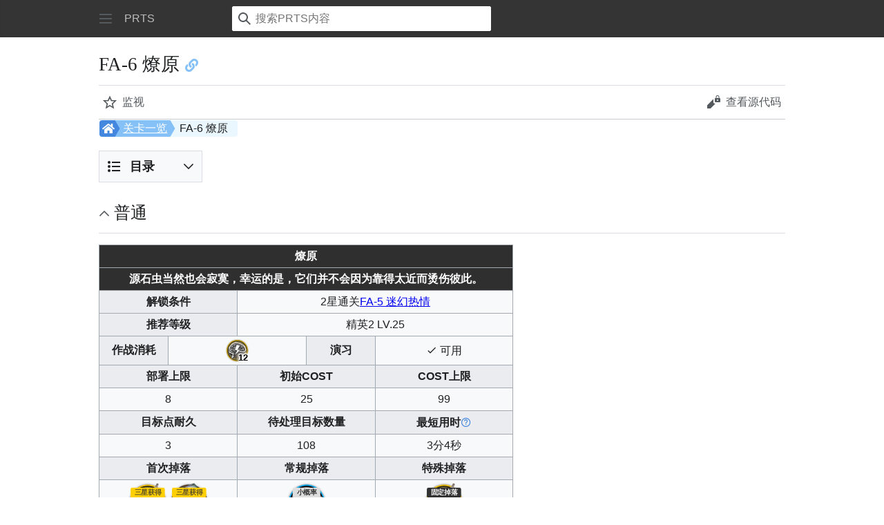

--- FILE ---
content_type: text/html; charset=UTF-8
request_url: https://m.prts.wiki/w/FA-6_%E7%87%8E%E5%8E%9F
body_size: 12814
content:
<!DOCTYPE html>
<html class="client-nojs mf-expand-sections-clientpref-0 mf-font-size-clientpref-small mw-mf-amc-clientpref-0" lang="zh-Hans-CN" dir="ltr">
<head>
<meta charset="UTF-8">
<title>FA-6 燎原 - PRTS - 玩家共同构筑的明日方舟中文Wiki</title>
<script>(function(){var className="client-js mf-expand-sections-clientpref-0 mf-font-size-clientpref-small mw-mf-amc-clientpref-0";var cookie=document.cookie.match(/(?:^|; )ak_akmwclientpreferences=([^;]+)/);if(cookie){cookie[1].split('%2C').forEach(function(pref){className=className.replace(new RegExp('(^| )'+pref.replace(/-clientpref-\w+$|[^\w-]+/g,'')+'-clientpref-\\w+( |$)'),'$1'+pref+'$2');});}document.documentElement.className=className;}());RLCONF={"wgBreakFrames":false,"wgSeparatorTransformTable":["",""],"wgDigitTransformTable":["",""],"wgDefaultDateFormat":"zh","wgMonthNames":["","1月","2月","3月","4月","5月","6月","7月","8月","9月","10月","11月","12月"],"wgRequestId":"40fef46f69e5ba6276608494","wgCanonicalNamespace":"","wgCanonicalSpecialPageName":false,"wgNamespaceNumber":0,"wgPageName":"FA-6_燎原","wgTitle":"FA-6 燎原","wgCurRevisionId":299330,"wgRevisionId":299330,"wgArticleId":21108,"wgIsArticle":true,"wgIsRedirect":false,"wgAction":"view","wgUserName":null,"wgUserGroups":["*"],"wgPageViewLanguage":"zh-cn","wgPageContentLanguage":"zh-cn","wgPageContentModel":"wikitext","wgRelevantPageName":"FA-6_燎原","wgRelevantArticleId":21108,"wgIsProbablyEditable":false,"wgRelevantPageIsProbablyEditable":false,"wgRestrictionEdit":[],"wgRestrictionMove":[],"wgCargoDefaultQueryLimit":100,"wgCargoMapClusteringMinimum":80,"wgCargoMonthNamesShort":["1月","2月","3月","4月","5月","6月","7月","8月","9月","10月","11月","12月"],"wgCiteReferencePreviewsActive":false,"wgULSAcceptLanguageList":[],"wgMFMode":"stable","wgMFAmc":false,"wgMFAmcOutreachActive":false,"wgMFAmcOutreachUserEligible":false,"wgMFLazyLoadImages":false,"wgMFEditNoticesFeatureConflict":false,"wgMFDisplayWikibaseDescriptions":{"search":false,"watchlist":false,"tagline":false},"wgMFIsSupportedEditRequest":true,"wgMFScriptPath":"","srfFilteredConfig":null,"wgCheckUserClientHintsHeadersJsApi":["architecture","bitness","brands","fullVersionList","mobile","model","platform","platformVersion"],"wgMinervaPermissions":{"watchable":true,"watch":false},"wgMinervaFeatures":{"beta":false,"donate":false,"mobileOptionsLink":true,"categories":false,"pageIssues":true,"talkAtTop":false,"historyInPageActions":false,"overflowSubmenu":false,"tabsOnSpecials":true,"personalMenu":false,"mainMenuExpanded":false,"echo":true,"nightMode":false},"wgMinervaDownloadNamespaces":[0]};
RLSTATE={"site.styles":"ready","user.styles":"ready","user":"ready","user.options":"loading","skins.minerva.base.styles":"ready","skins.minerva.content.styles.images":"ready","mediawiki.hlist":"ready","skins.minerva.codex.styles":"ready","skins.minerva.icons.wikimedia":"ready","skins.minerva.mainMenu.icons":"ready","skins.minerva.mainMenu.styles":"ready","jquery.tablesorter.styles":"ready","mobile.init.styles":"ready","ext.srf.styles":"ready"};RLPAGEMODULES=["ext.smw.styles","smw.entityexaminer","site","mediawiki.page.ready","jquery.tablesorter","skins.minerva.scripts","ext.gadget.copyUrl","ext.gadget.Filterable","ext.gadget.Carousel","ext.gadget.Popup","ext.gadget.Edittools","ext.gadget.HeimuToggle","ext.checkUser.clientHints","mobile.init","ext.smw.purge"];</script>
<script>(RLQ=window.RLQ||[]).push(function(){mw.loader.impl(function(){return["user.options@12s5i",function($,jQuery,require,module){mw.user.tokens.set({"patrolToken":"+\\","watchToken":"+\\","csrfToken":"+\\"});
}];});});</script>
<link rel="stylesheet" href="/load.php?lang=zh-cn&amp;modules=ext.srf.styles%7Cjquery.tablesorter.styles%7Cmediawiki.hlist%7Cmobile.init.styles%7Cskins.minerva.base.styles%7Cskins.minerva.codex.styles%7Cskins.minerva.content.styles.images%7Cskins.minerva.icons.wikimedia%7Cskins.minerva.mainMenu.icons%2Cstyles&amp;only=styles&amp;skin=minerva">
<script async="" src="/load.php?lang=zh-cn&amp;modules=startup&amp;only=scripts&amp;raw=1&amp;skin=minerva"></script>
<style>#mw-indicator-mw-helplink {display:none;}</style>
<meta name="ResourceLoaderDynamicStyles" content="">
<link rel="stylesheet" href="/load.php?lang=zh-cn&amp;modules=site.styles&amp;only=styles&amp;skin=minerva">
<meta name="generator" content="MediaWiki 1.43.5">
<meta name="robots" content="max-image-preview:standard">
<meta name="format-detection" content="telephone=no">
<meta name="twitter:card" content="summary_large_image">
<meta name="theme-color" content="#eaecf0">
<meta name="viewport" content="width=device-width, initial-scale=1.0, user-scalable=yes, minimum-scale=0.25, maximum-scale=5.0">
<link rel="canonical" href="//prts.wiki/w/FA-6_%E7%87%8E%E5%8E%9F">
<link rel="alternate" type="application/rdf+xml" title="FA-6 燎原" href="/index.php?title=%E7%89%B9%E6%AE%8A:%E5%AF%BC%E5%87%BARDF&amp;xmlmime=rdf">
<link rel="icon" href="/public/favicon.ico">
<link rel="search" type="application/opensearchdescription+xml" href="/rest.php/v1/search" title="PRTS (zh-cn)">
<link rel="EditURI" type="application/rsd+xml" href="//prts.wiki/api.php?action=rsd">
<link rel="license" href="https://creativecommons.org/licenses/by-nc-sa/4.0/">
<script>this.globalThis || (this.globalThis = this)</script>
<link rel="dns-prefetch" href="https://static.prts.wiki/">
<link rel="modulepreload" href="https://static.prts.wiki/widgets/production/sentry.l-4LUkec.js" as="script">
<script type="module" crossorigin src="https://static.prts.wiki/widgets/production/sentry.l-4LUkec.js"></script>
<link rel="modulepreload" href="https://static.prts.wiki/widgets/production/DisplayController.js" as="script">
<script type="module" crossorigin src="https://static.prts.wiki/widgets/production/DisplayController.js"></script>
<link rel="manifest" href="/manifest.json">
<link href="https://static.prts.wiki/mdi/7.4.47/css/materialdesignicons.min.css" type="text/css" rel="stylesheet" />
<link href="https://static.prts.wiki/npm/@fortawesome/fontawesome-free@5.15.4/css/all.min.css" type="text/css" rel="stylesheet" />
<link href="https://static.prts.wiki/npm/@fortawesome/fontawesome-free@5.15.4/css/v4-shims.min.css" type="text/css" rel="stylesheet" />
<link href="https://static.prts.wiki/npm/animate.css@3.7.2/animate.min.css" type="text/css" rel="stylesheet" />
<link rel="preload" href="https://static.prts.wiki/npm/lazysizes@5.3.2/lazysizes.min.js" as="script" />
<meta name="theme-color" content="#343434">
<link rel="apple-touch-icon" href="/ioslogo.png">
<meta http-equiv="Content-Type" content="text/html; charset=UTF-8">
<script>if('serviceWorker'in navigator){window.addEventListener('load',function(){navigator.serviceWorker.register('/sw.js').then(function(registration){console.log('ServiceWorker registration successful with scope: ',registration.scope)}).catch(function(err){console.log('ServiceWorker registration failed: ',err)})})}</script>
<!-- Global site tag (gtag.js) - Google Analytics -->
<script async src="https://www.googletagmanager.com/gtag/js?id=G-DEE6E93G5M"></script>
<script>
window.dataLayer = window.dataLayer || [];
function gtag(){dataLayer.push(arguments);}
gtag('js', new Date());
gtag('config', 'G-DEE6E93G5M');
var _hmt = _hmt || [];
(function() {
  var hm = document.createElement("script");
  hm.src = "https://hm.baidu.com/hm.js?e1369c7d981281aa581e68b669c5a75c";
  var s = document.getElementsByTagName("script")[0]; 
  s.parentNode.insertBefore(hm, s);
})();
</script>
<meta property="og:title" content="FA-6 燎原">
<meta property="og:site_name" content="PRTS">
<meta property="og:url" content="https://prts.wiki/w/FA-6_%E7%87%8E%E5%8E%9F">
<meta property="og:image" content="https://prts.wiki/public/ak.png">
<meta property="article:modified_time" content="2025-12-01T23:01:55Z">
<meta property="article:published_time" content="2025-12-01T23:01:55Z">
<script type="application/ld+json">{"@context":"http:\/\/schema.org","@type":"Article","name":"FA-6 \u71ce\u539f - PRTS - \u73a9\u5bb6\u5171\u540c\u6784\u7b51\u7684\u660e\u65e5\u65b9\u821f\u4e2d\u6587Wiki","headline":"FA-6 \u71ce\u539f - PRTS - \u73a9\u5bb6\u5171\u540c\u6784\u7b51\u7684\u660e\u65e5\u65b9\u821f\u4e2d\u6587Wiki","mainEntityOfPage":"FA-6 \u71ce\u539f","identifier":"https:\/\/prts.wiki\/w\/FA-6_%E7%87%8E%E5%8E%9F","url":"https:\/\/prts.wiki\/w\/FA-6_%E7%87%8E%E5%8E%9F","dateModified":"2025-12-01T23:01:55Z","datePublished":"2025-12-01T23:01:55Z","image":{"@type":"ImageObject","url":"https:\/\/prts.wiki\/public\/ak.png"},"author":{"@type":"Organization","name":"PRTS","url":"\/\/prts.wiki","logo":{"@type":"ImageObject","url":"https:\/\/prts.wiki\/public\/ak.png","caption":"PRTS"}},"publisher":{"@type":"Organization","name":"PRTS","url":"\/\/prts.wiki","logo":{"@type":"ImageObject","url":"https:\/\/prts.wiki\/public\/ak.png","caption":"PRTS"}},"potentialAction":{"@type":"SearchAction","target":"https:\/\/prts.wiki\/index.php?title=%E7%89%B9%E6%AE%8A:Search&search={search_term}","query-input":"required name=search_term"}}</script>
</head>
<body class="mediawiki ltr sitedir-ltr mw-hide-empty-elt ns-0 ns-subject page-FA-6_燎原 rootpage-FA-6_燎原 stable issues-group-B skin-minerva action-view skin--responsive mw-mf-amc-disabled mw-mf"><div id="mw-mf-viewport">
	<div id="mw-mf-page-center">
		<a class="mw-mf-page-center__mask" href="#"></a>
		<header class="header-container header-chrome">
			<div class="minerva-header">
				<nav class="navigation-drawer toggle-list view-border-box">
					<input type="checkbox" id="main-menu-input" class="toggle-list__checkbox" role="button" aria-haspopup="true" aria-expanded="false" aria-labelledby="mw-mf-main-menu-button">
					<label role="button" for="main-menu-input" id="mw-mf-main-menu-button" aria-hidden="true" data-event-name="ui.mainmenu" class="cdx-button cdx-button--size-large cdx-button--fake-button cdx-button--fake-button--enabled cdx-button--icon-only cdx-button--weight-quiet toggle-list__toggle">
    <span class="minerva-icon minerva-icon--menu"></span>
<span></span>
</label>

					<div id="mw-mf-page-left" class="menu view-border-box">
	<ul id="p-navigation" class="toggle-list__list">
			<li class="toggle-list-item ">
				<a class="toggle-list-item__anchor menu__item--home" href="/w/%E9%A6%96%E9%A1%B5" data-mw="interface">
					<span class="minerva-icon minerva-icon--home"></span>

					<span class="toggle-list-item__label">首页</span>
				</a>
			</li>
			<li class="toggle-list-item ">
				<a class="toggle-list-item__anchor menu__item--random" href="/w/%E7%89%B9%E6%AE%8A:%E9%9A%8F%E6%9C%BA" data-mw="interface">
					<span class="minerva-icon minerva-icon--die"></span>

					<span class="toggle-list-item__label">随机</span>
				</a>
			</li>
	</ul>
	<ul id="p-personal" class="toggle-list__list">
			<li class="toggle-list-item ">
				<a class="toggle-list-item__anchor menu__item--login" href="/index.php?title=%E7%89%B9%E6%AE%8A:%E7%94%A8%E6%88%B7%E7%99%BB%E5%BD%95&amp;returnto=FA-6+%E7%87%8E%E5%8E%9F" data-event-name="menu.login" data-mw="interface">
					<span class="minerva-icon minerva-icon--logIn"></span>

					<span class="toggle-list-item__label">登录</span>
				</a>
			</li>
	</ul>
	<ul id="pt-preferences" class="toggle-list__list">
			<li class="toggle-list-item skin-minerva-list-item-jsonly">
				<a class="toggle-list-item__anchor menu__item--settings" href="/index.php?title=%E7%89%B9%E6%AE%8A:%E7%A7%BB%E5%8A%A8%E7%89%88%E9%80%89%E9%A1%B9&amp;returnto=FA-6+%E7%87%8E%E5%8E%9F" data-event-name="menu.settings" data-mw="interface">
					<span class="minerva-icon minerva-icon--settings"></span>

					<span class="toggle-list-item__label">设置</span>
				</a>
			</li>
	</ul>
	<ul class="hlist">
			<li class="toggle-list-item ">
				<a class="toggle-list-item__anchor menu__item--about" href="/w/PRTS:%E5%85%B3%E4%BA%8E" data-mw="interface">
					
					<span class="toggle-list-item__label">关于PRTS</span>
				</a>
			</li>
			<li class="toggle-list-item ">
				<a class="toggle-list-item__anchor menu__item--disclaimers" href="/w/PRTS:%E4%B8%80%E8%88%AC%E5%85%8D%E8%B4%A3%E5%A3%B0%E6%98%8E" data-mw="interface">
					
					<span class="toggle-list-item__label">免责声明</span>
				</a>
			</li>
	</ul>
</div>

					<label class="main-menu-mask" for="main-menu-input"></label>
				</nav>
				<div class="branding-box">
					<a href="/w/%E9%A6%96%E9%A1%B5">
						<span>
PRTS
</span>
						
					</a>
				</div>
					<form action="/index.php" method="get" class="minerva-search-form">
				<div class="search-box">
					<input type="hidden" name="title" value="特殊:搜索"/>
					<input class="search skin-minerva-search-trigger" id="searchInput"
						 type="search" name="search" placeholder="搜索PRTS内容" aria-label="搜索PRTS内容" autocapitalize="sentences" title="搜索PRTS内容​[f]" accesskey="f">
					<span class="search-box-icon-overlay"><span class="minerva-icon minerva-icon--search"></span>
</span>
				</div>
				<button id="searchIcon" class="cdx-button cdx-button--size-large cdx-button--icon-only cdx-button--weight-quiet skin-minerva-search-trigger">
	    <span class="minerva-icon minerva-icon--search"></span>
<span>搜索</span>
	</button>
</form>
		<nav class="minerva-user-navigation" aria-label="用户导航">
					
				</nav>
			</div>
		</header>
		<main id="content" class="mw-body">
			<div class="banner-container">
			<div id="siteNotice"><div id="localNotice" data-nosnippet=""><div class="sitenotice" lang="zh-Hans-CN" dir="ltr"><div class="nomobile"></div><div class="mobileonly nodesktop"></div></div></div></div>
			</div>
			
			<div class="pre-content heading-holder">
				<div class="page-heading">
					<h1 id="firstHeading" class="firstHeading mw-first-heading"><span class="mw-page-title-main">FA-6 燎原</span></h1>
					<div class="tagline"></div>
				</div>
				<nav class="page-actions-menu">
	<ul id="p-views" class="page-actions-menu__list">
		<li id="page-actions-watch" class="page-actions-menu__list-item">
				<a role="button" id="ca-watch" href="/index.php?title=%E7%89%B9%E6%AE%8A:%E7%94%A8%E6%88%B7%E7%99%BB%E5%BD%95&amp;returnto=FA-6+%E7%87%8E%E5%8E%9F" data-event-name="menu.watch" class="cdx-button cdx-button--size-large cdx-button--fake-button cdx-button--fake-button--enabled cdx-button--icon-only cdx-button--weight-quiet menu__item--page-actions-watch">
				    <span class="minerva-icon minerva-icon--star"></span>
<span>监视</span>
				</a>
		</li>
		<li id="page-actions-viewsource" class="page-actions-menu__list-item">
				<a role="button" id="ca-edit" href="/index.php?title=FA-6_%E7%87%8E%E5%8E%9F&amp;action=edit" data-event-name="menu.viewsource" data-mw="interface" class="cdx-button cdx-button--size-large cdx-button--fake-button cdx-button--fake-button--enabled cdx-button--icon-only cdx-button--weight-quiet edit-page menu__item--page-actions-viewsource">
				    <span class="minerva-icon minerva-icon--editLock"></span>
<span>查看源代码</span>
				</a>
		</li>
	</ul>
</nav>
<!-- version 1.0.2 (change every time you update a partial) -->
				<div id="mw-content-subtitle"></div>
			</div>
			<div id="bodyContent" class="content">
				<div id="mw-content-text" class="mw-body-content"><script>function mfTempOpenSection(id){var block=document.getElementById("mf-section-"+id);block.className+=" open-block";block.previousSibling.className+=" open-block";}</script><div class="mw-content-ltr mw-parser-output" lang="zh-Hans-CN" dir="ltr"><section class="mf-section-0" id="mf-section-0">
<div class="pathnav2 nodesktop navigation-not-searchable" style="display:block; position:relative; height:24px; margin:1px 1px 8px 1px; padding:2px; background:rgba(0,0,0,0); border-radius:4px;">
<div class="pathnav2-right navigation-not-searchable" style="display:block; position:absolute; top:0; left:102px; max-width:60%; height:24px; background:#EBF7FE; border-radius:4px; font-size:16px; padding-left:14px; padding-right:14px; line-height:24px; overflow:hidden; text-overflow:ellipsis;white-space: nowrap;">FA-6 燎原</div>
<div class="nathnav2-slash-lefttop" style="display:block; position: absolute;top: 0;left:96px; width:10px; height:12px; background:#85C1F7; transform:skewX(30deg);"></div>
<div class="nathnav2-slash-lefttop" style="display:block; position: absolute;top: 12px; left:96px; width:10px; height:12px; background:#85C1F7; transform:skewX(-30deg);"></div>
<div class="pathnav2-center navigation-not-searchable" style="display:block; position:absolute; top:0; left:22px; width:68px; height:24px; background:#85C1F7; color:white; font-size:16px; padding-left:12px; line-height:24px;"><a href="/w/%E5%85%B3%E5%8D%A1%E4%B8%80%E8%A7%88" title="关卡一览">关卡一览</a></div>
<div class="nathnav2-slash-lefttop" style="display:block; position: absolute;top: 0;left:16px; width:10px; height:12px; background:#4487DF; transform:skewX(30deg);"></div>
<div class="nathnav2-slash-lefttop" style="display:block; position: absolute;top: 12px;;left:16px; width:10px; height:12px; background:#4487DF; transform:skewX(-30deg);"></div>
<div class="pathnav2-leftbg" style="display:block; position:absolute; top:0; left:0; width:22px; height:24px; background:#4487DF; border-radius:4px;"></div>
<p><a href="/w/%E9%A6%96%E9%A1%B5" title="首页"><i class="fa-home fas" style="font-size:16px;height:16px;color:white;position: absolute; left:4px; top:4px;"></i></a>
</p>
</div>
<div id="toc" class="toc" role="navigation" aria-labelledby="mw-toc-heading"><input type="checkbox" role="button" id="toctogglecheckbox" class="toctogglecheckbox" style="display:none"><div class="toctitle" lang="zh-Hans-CN" dir="ltr"><h2 id="mw-toc-heading">目录</h2><span class="toctogglespan"><label class="toctogglelabel" for="toctogglecheckbox"></label></span></div>
<ul>
<li class="toclevel-1 tocsection-1"><a href="#%E6%99%AE%E9%80%9A"><span class="tocnumber">1</span> <span class="toctext">普通</span></a></li>
<li class="toclevel-1 tocsection-2"><a href="#%E7%AA%81%E8%A2%AD"><span class="tocnumber">2</span> <span class="toctext">突袭</span></a></li>
<li class="toclevel-1 tocsection-3"><a href="#%E6%95%8C%E6%96%B9%E6%83%85%E6%8A%A5"><span class="tocnumber">3</span> <span class="toctext">敌方情报</span></a></li>
<li class="toclevel-1 tocsection-4"><a href="#%E6%9D%90%E6%96%99%E6%8E%89%E8%90%BD"><span class="tocnumber">4</span> <span class="toctext">材料掉落</span></a></li>
<li class="toclevel-1 tocsection-5"><a href="#%E6%B3%A8%E9%87%8A%E4%B8%8E%E9%93%BE%E6%8E%A5"><span class="tocnumber">5</span> <span class="toctext">注释与链接</span></a></li>
</ul>
</div>

</section><h2 class="section-heading" onclick="mfTempOpenSection(1)"><span class="indicator mf-icon mf-icon-expand mf-icon--small"></span><span id=".E6.99.AE.E9.80.9A"></span><span class="mw-headline" id="普通">普通</span></h2><section class="mf-section-1 collapsible-block" id="mf-section-1">
<table class="wikitable" style="text-align:center; width:600px; display:table; white-space:normal;table-layout:fixed;">
<tbody><tr>
<th colspan="6" style="position:relative; color:#FFF; font-weight:bold; background-color:#2F2F2F; width:100%;">燎原
</th></tr>
<tr>
<td colspan="6" style="color:#FFF; font-weight:bold; background-color:#2F2F2F; width:100%;">源石虫当然也会寂寞，幸运的是，它们并不会因为靠得太近而烫伤彼此。
</td></tr>
<tr>
<th colspan="2" style="width:33%">解锁条件
</th>
<td colspan="4" style="width:67%">2星通关<a href="/w/FA-5_%E8%BF%B7%E5%B9%BB%E7%83%AD%E6%83%85" title="FA-5 迷幻热情">FA-5 迷幻热情</a>
</td></tr>
<tr>
<th colspan="2">推荐等级
</th>
<td colspan="4">精英2 LV.25 
</td></tr>
<tr>
<th colspan="1" style="width:16%">作战消耗
</th>
<td colspan="2" style="width:34%"><div style="display:inline-block;position:relative"><span typeof="mw:File"><a href="/w/%E7%90%86%E6%99%BA" title="理智"><img src="https://media.prts.wiki/thumb/0/0a/%E9%81%93%E5%85%B7_%E5%B8%A6%E6%A1%86_%E7%90%86%E6%99%BA.png/35px-%E9%81%93%E5%85%B7_%E5%B8%A6%E6%A1%86_%E7%90%86%E6%99%BA.png" decoding="async" loading="lazy" width="35" height="35" class="mw-file-element" srcset="https://media.prts.wiki/thumb/0/0a/%E9%81%93%E5%85%B7_%E5%B8%A6%E6%A1%86_%E7%90%86%E6%99%BA.png/53px-%E9%81%93%E5%85%B7_%E5%B8%A6%E6%A1%86_%E7%90%86%E6%99%BA.png 1.5x, https://media.prts.wiki/thumb/0/0a/%E9%81%93%E5%85%B7_%E5%B8%A6%E6%A1%86_%E7%90%86%E6%99%BA.png/70px-%E9%81%93%E5%85%B7_%E5%B8%A6%E6%A1%86_%E7%90%86%E6%99%BA.png 2x"></a></span><span style="position:absolute;bottom:-3px;right:2px;white-space:nowrap;color:black!important;font-weight:bold;font-size:10pt;text-shadow: -1px -1px 0 #FFFFFF, 1px -1px 0 #FFFFFF, -1px 1px 0 #FFFFFF, 1px 1px 0 #FFFFFF,-2px -2px 4px #FFFFFF, 2px -2px 4px #FFFFFF, -2px 2px 4px #FFFFFF, 2px 2px 4px #FFFFFF;">12</span></div>
</td>
<th colspan="1" style="width:16%">演习
</th>
<td colspan="2" style="width:34%"><span class="mdi mdi-check" style="font-size:;color:;"></span> 可用
</td></tr>
<tr>
<th colspan="2" style="width:33%">部署上限
</th>
<th colspan="2" style="width:33%">初始COST
</th>
<th colspan="2" style="width:34%">COST上限
</th></tr>
<tr>
<td colspan="2">8
</td>
<td colspan="2">25
</td>
<td colspan="2">99
</td></tr>
<tr>
<th colspan="2">目标点耐久
</th>
<th colspan="2">待处理目标数量
</th>
<th colspan="2">最短用时<span class="mc-tooltips"><span class="mdi mdi-help-circle-outline" style="font-size:;color:var(--darkblue);"></span><span style="display:none;" data-size="350" data-trigger="mouseenter focus" data-append-to="body"><b>一倍速</b>下所有敌人出场即被歼灭的理论用时（不考虑部分可以直接结束战斗的特殊机制）</span></span>
</th></tr>
<tr>
<td colspan="2">3
</td>
<td colspan="2">108
</td>
<td colspan="2">3分4秒 
</td></tr>
<tr>
<th colspan="2">首次掉落
</th>
<th colspan="2">常规掉落
</th>
<th colspan="2">特殊掉落
</th></tr>
<tr>
<td colspan="2"><div style="display:inline-block;position:relative;"><div style="display:inline-block;position:relative"><span typeof="mw:File"><a href="/w/%E5%BA%9F%E5%BC%83%E6%97%B6%E9%92%9F%E8%A1%A8%E7%9B%98" title="废弃时钟表盘"><img src="https://media.prts.wiki/thumb/2/2c/%E9%81%93%E5%85%B7_%E5%B8%A6%E6%A1%86_%E5%BA%9F%E5%BC%83%E6%97%B6%E9%92%9F%E8%A1%A8%E7%9B%98.png/60px-%E9%81%93%E5%85%B7_%E5%B8%A6%E6%A1%86_%E5%BA%9F%E5%BC%83%E6%97%B6%E9%92%9F%E8%A1%A8%E7%9B%98.png" decoding="async" loading="lazy" width="60" height="60" class="mw-file-element" srcset="https://media.prts.wiki/thumb/2/2c/%E9%81%93%E5%85%B7_%E5%B8%A6%E6%A1%86_%E5%BA%9F%E5%BC%83%E6%97%B6%E9%92%9F%E8%A1%A8%E7%9B%98.png/90px-%E9%81%93%E5%85%B7_%E5%B8%A6%E6%A1%86_%E5%BA%9F%E5%BC%83%E6%97%B6%E9%92%9F%E8%A1%A8%E7%9B%98.png 1.5x, https://media.prts.wiki/thumb/2/2c/%E9%81%93%E5%85%B7_%E5%B8%A6%E6%A1%86_%E5%BA%9F%E5%BC%83%E6%97%B6%E9%92%9F%E8%A1%A8%E7%9B%98.png/120px-%E9%81%93%E5%85%B7_%E5%B8%A6%E6%A1%86_%E5%BA%9F%E5%BC%83%E6%97%B6%E9%92%9F%E8%A1%A8%E7%9B%98.png 2x"></a></span></div><span class="nodesktop" style="position:absolute;top:-5%;white-space:nowrap;color:black!important;font-weight:bold;font-size:larger;left:50%; transform: translateX(-50%) scale(0.8);"><span style="background-color: #FFCF00;padding:.2em .6em .3em;font-size:12px;font-weight:bold;line-height:1;color: #5B5127;text-align:center;white-space:nowrap;vertical-align:baseline;border-radius:.25em;display:inline-block;">三星获得</span></span></div><div style="display:inline-block;position:relative;"><div style="display:inline-block;position:relative"><span typeof="mw:File"><a href="/w/%E8%87%B3%E7%BA%AF%E6%BA%90%E7%9F%B3" title="至纯源石"><img src="https://media.prts.wiki/thumb/5/59/%E9%81%93%E5%85%B7_%E5%B8%A6%E6%A1%86_%E8%87%B3%E7%BA%AF%E6%BA%90%E7%9F%B3.png/60px-%E9%81%93%E5%85%B7_%E5%B8%A6%E6%A1%86_%E8%87%B3%E7%BA%AF%E6%BA%90%E7%9F%B3.png" decoding="async" loading="lazy" width="60" height="60" class="mw-file-element" srcset="https://media.prts.wiki/thumb/5/59/%E9%81%93%E5%85%B7_%E5%B8%A6%E6%A1%86_%E8%87%B3%E7%BA%AF%E6%BA%90%E7%9F%B3.png/90px-%E9%81%93%E5%85%B7_%E5%B8%A6%E6%A1%86_%E8%87%B3%E7%BA%AF%E6%BA%90%E7%9F%B3.png 1.5x, https://media.prts.wiki/thumb/5/59/%E9%81%93%E5%85%B7_%E5%B8%A6%E6%A1%86_%E8%87%B3%E7%BA%AF%E6%BA%90%E7%9F%B3.png/120px-%E9%81%93%E5%85%B7_%E5%B8%A6%E6%A1%86_%E8%87%B3%E7%BA%AF%E6%BA%90%E7%9F%B3.png 2x"></a></span></div><span class="nodesktop" style="position:absolute;top:-5%;white-space:nowrap;color:black!important;font-weight:bold;font-size:larger;left:50%; transform: translateX(-50%) scale(0.8);"><span style="background-color: #FFCF00;padding:.2em .6em .3em;font-size:12px;font-weight:bold;line-height:1;color: #5B5127;text-align:center;white-space:nowrap;vertical-align:baseline;border-radius:.25em;display:inline-block;">三星获得</span></span></div>
</td>
<td colspan="2"><div style="display:inline-block;position:relative;"><div style="display:inline-block;position:relative"><span typeof="mw:File"><a href="/w/%E6%89%AD%E8%BD%AC%E9%86%87" title="扭转醇"><img src="https://media.prts.wiki/thumb/a/a8/%E9%81%93%E5%85%B7_%E5%B8%A6%E6%A1%86_%E6%89%AD%E8%BD%AC%E9%86%87.png/60px-%E9%81%93%E5%85%B7_%E5%B8%A6%E6%A1%86_%E6%89%AD%E8%BD%AC%E9%86%87.png" decoding="async" loading="lazy" width="60" height="60" class="mw-file-element" srcset="https://media.prts.wiki/thumb/a/a8/%E9%81%93%E5%85%B7_%E5%B8%A6%E6%A1%86_%E6%89%AD%E8%BD%AC%E9%86%87.png/90px-%E9%81%93%E5%85%B7_%E5%B8%A6%E6%A1%86_%E6%89%AD%E8%BD%AC%E9%86%87.png 1.5x, https://media.prts.wiki/thumb/a/a8/%E9%81%93%E5%85%B7_%E5%B8%A6%E6%A1%86_%E6%89%AD%E8%BD%AC%E9%86%87.png/120px-%E9%81%93%E5%85%B7_%E5%B8%A6%E6%A1%86_%E6%89%AD%E8%BD%AC%E9%86%87.png 2x"></a></span></div><span class="nodesktop" style="position:absolute;top:-5%;white-space:nowrap;color:black!important;font-weight:bold;font-size:larger;left:50%; transform: translateX(-50%) scale(0.8);"><span style="background-color: #DDDDDD;padding:.2em .6em .3em;font-size:12px;font-weight:bold;line-height:1;color: #333333;text-align:center;white-space:nowrap;vertical-align:baseline;border-radius:.25em;display:inline-block;">小概率</span></span></div>
</td>
<td colspan="2"><div style="display:inline-block;position:relative;"><div style="display:inline-block;position:relative"><span typeof="mw:File"><a href="/w/%E5%BA%9F%E5%BC%83%E6%97%B6%E9%92%9F%E8%A1%A8%E7%9B%98" title="废弃时钟表盘"><img src="https://media.prts.wiki/thumb/2/2c/%E9%81%93%E5%85%B7_%E5%B8%A6%E6%A1%86_%E5%BA%9F%E5%BC%83%E6%97%B6%E9%92%9F%E8%A1%A8%E7%9B%98.png/60px-%E9%81%93%E5%85%B7_%E5%B8%A6%E6%A1%86_%E5%BA%9F%E5%BC%83%E6%97%B6%E9%92%9F%E8%A1%A8%E7%9B%98.png" decoding="async" loading="lazy" width="60" height="60" class="mw-file-element" srcset="https://media.prts.wiki/thumb/2/2c/%E9%81%93%E5%85%B7_%E5%B8%A6%E6%A1%86_%E5%BA%9F%E5%BC%83%E6%97%B6%E9%92%9F%E8%A1%A8%E7%9B%98.png/90px-%E9%81%93%E5%85%B7_%E5%B8%A6%E6%A1%86_%E5%BA%9F%E5%BC%83%E6%97%B6%E9%92%9F%E8%A1%A8%E7%9B%98.png 1.5x, https://media.prts.wiki/thumb/2/2c/%E9%81%93%E5%85%B7_%E5%B8%A6%E6%A1%86_%E5%BA%9F%E5%BC%83%E6%97%B6%E9%92%9F%E8%A1%A8%E7%9B%98.png/120px-%E9%81%93%E5%85%B7_%E5%B8%A6%E6%A1%86_%E5%BA%9F%E5%BC%83%E6%97%B6%E9%92%9F%E8%A1%A8%E7%9B%98.png 2x"></a></span></div><span class="nodesktop" style="position:absolute;top:-5%;white-space:nowrap;color:black!important;font-weight:bold;font-size:larger;left:50%; transform: translateX(-50%) scale(0.8);"><span style="background-color: #313131;padding:.2em .6em .3em;font-size:12px;font-weight:bold;line-height:1;color: #FFFFFF;text-align:center;white-space:nowrap;vertical-align:baseline;border-radius:.25em;display:inline-block;">固定掉落</span></span></div> 
</td></tr>
<tr>
<th>额外物资
</th>
<td colspan="5"><div style="display:inline-block;position:relative;"><div style="display:inline-block;position:relative"><span typeof="mw:File"><a href="/w/%E6%BA%90%E5%B2%A9" title="源岩"><img src="https://media.prts.wiki/thumb/e/ec/%E9%81%93%E5%85%B7_%E5%B8%A6%E6%A1%86_%E6%BA%90%E5%B2%A9.png/35px-%E9%81%93%E5%85%B7_%E5%B8%A6%E6%A1%86_%E6%BA%90%E5%B2%A9.png" decoding="async" loading="lazy" width="35" height="35" class="mw-file-element" srcset="https://media.prts.wiki/thumb/e/ec/%E9%81%93%E5%85%B7_%E5%B8%A6%E6%A1%86_%E6%BA%90%E5%B2%A9.png/53px-%E9%81%93%E5%85%B7_%E5%B8%A6%E6%A1%86_%E6%BA%90%E5%B2%A9.png 1.5x, https://media.prts.wiki/thumb/e/ec/%E9%81%93%E5%85%B7_%E5%B8%A6%E6%A1%86_%E6%BA%90%E5%B2%A9.png/70px-%E9%81%93%E5%85%B7_%E5%B8%A6%E6%A1%86_%E6%BA%90%E5%B2%A9.png 2x"></a></span></div></div><div style="display:inline-block;position:relative;"><div style="display:inline-block;position:relative"><span typeof="mw:File"><a href="/w/%E9%85%AF%E5%8E%9F%E6%96%99" title="酯原料"><img src="https://media.prts.wiki/thumb/7/7a/%E9%81%93%E5%85%B7_%E5%B8%A6%E6%A1%86_%E9%85%AF%E5%8E%9F%E6%96%99.png/35px-%E9%81%93%E5%85%B7_%E5%B8%A6%E6%A1%86_%E9%85%AF%E5%8E%9F%E6%96%99.png" decoding="async" loading="lazy" width="35" height="35" class="mw-file-element" srcset="https://media.prts.wiki/thumb/7/7a/%E9%81%93%E5%85%B7_%E5%B8%A6%E6%A1%86_%E9%85%AF%E5%8E%9F%E6%96%99.png/53px-%E9%81%93%E5%85%B7_%E5%B8%A6%E6%A1%86_%E9%85%AF%E5%8E%9F%E6%96%99.png 1.5x, https://media.prts.wiki/thumb/7/7a/%E9%81%93%E5%85%B7_%E5%B8%A6%E6%A1%86_%E9%85%AF%E5%8E%9F%E6%96%99.png/70px-%E9%81%93%E5%85%B7_%E5%B8%A6%E6%A1%86_%E9%85%AF%E5%8E%9F%E6%96%99.png 2x"></a></span></div></div><div style="display:inline-block;position:relative;"><div style="display:inline-block;position:relative"><span typeof="mw:File"><a href="/w/%E7%A0%B4%E6%8D%9F%E8%A3%85%E7%BD%AE" title="破损装置"><img src="https://media.prts.wiki/thumb/5/54/%E9%81%93%E5%85%B7_%E5%B8%A6%E6%A1%86_%E7%A0%B4%E6%8D%9F%E8%A3%85%E7%BD%AE.png/35px-%E9%81%93%E5%85%B7_%E5%B8%A6%E6%A1%86_%E7%A0%B4%E6%8D%9F%E8%A3%85%E7%BD%AE.png" decoding="async" loading="lazy" width="35" height="35" class="mw-file-element" srcset="https://media.prts.wiki/thumb/5/54/%E9%81%93%E5%85%B7_%E5%B8%A6%E6%A1%86_%E7%A0%B4%E6%8D%9F%E8%A3%85%E7%BD%AE.png/53px-%E9%81%93%E5%85%B7_%E5%B8%A6%E6%A1%86_%E7%A0%B4%E6%8D%9F%E8%A3%85%E7%BD%AE.png 1.5x, https://media.prts.wiki/thumb/5/54/%E9%81%93%E5%85%B7_%E5%B8%A6%E6%A1%86_%E7%A0%B4%E6%8D%9F%E8%A3%85%E7%BD%AE.png/70px-%E9%81%93%E5%85%B7_%E5%B8%A6%E6%A1%86_%E7%A0%B4%E6%8D%9F%E8%A3%85%E7%BD%AE.png 2x"></a></span></div></div><div style="display:inline-block;position:relative;"><div style="display:inline-block;position:relative"><span typeof="mw:File"><a href="/w/%E8%B5%A4%E9%87%91" title="赤金"><img src="https://media.prts.wiki/thumb/8/83/%E9%81%93%E5%85%B7_%E5%B8%A6%E6%A1%86_%E8%B5%A4%E9%87%91.png/35px-%E9%81%93%E5%85%B7_%E5%B8%A6%E6%A1%86_%E8%B5%A4%E9%87%91.png" decoding="async" loading="lazy" width="35" height="35" class="mw-file-element" srcset="https://media.prts.wiki/thumb/8/83/%E9%81%93%E5%85%B7_%E5%B8%A6%E6%A1%86_%E8%B5%A4%E9%87%91.png/53px-%E9%81%93%E5%85%B7_%E5%B8%A6%E6%A1%86_%E8%B5%A4%E9%87%91.png 1.5x, https://media.prts.wiki/thumb/8/83/%E9%81%93%E5%85%B7_%E5%B8%A6%E6%A1%86_%E8%B5%A4%E9%87%91.png/70px-%E9%81%93%E5%85%B7_%E5%B8%A6%E6%A1%86_%E8%B5%A4%E9%87%91.png 2x"></a></span></div></div><div style="display:inline-block;position:relative;"><div style="display:inline-block;position:relative"><span typeof="mw:File"><a href="/w/%E5%9B%BA%E6%BA%90%E5%B2%A9" title="固源岩"><img src="https://media.prts.wiki/thumb/c/cf/%E9%81%93%E5%85%B7_%E5%B8%A6%E6%A1%86_%E5%9B%BA%E6%BA%90%E5%B2%A9.png/35px-%E9%81%93%E5%85%B7_%E5%B8%A6%E6%A1%86_%E5%9B%BA%E6%BA%90%E5%B2%A9.png" decoding="async" loading="lazy" width="35" height="35" class="mw-file-element" srcset="https://media.prts.wiki/thumb/c/cf/%E9%81%93%E5%85%B7_%E5%B8%A6%E6%A1%86_%E5%9B%BA%E6%BA%90%E5%B2%A9.png/53px-%E9%81%93%E5%85%B7_%E5%B8%A6%E6%A1%86_%E5%9B%BA%E6%BA%90%E5%B2%A9.png 1.5x, https://media.prts.wiki/thumb/c/cf/%E9%81%93%E5%85%B7_%E5%B8%A6%E6%A1%86_%E5%9B%BA%E6%BA%90%E5%B2%A9.png/70px-%E9%81%93%E5%85%B7_%E5%B8%A6%E6%A1%86_%E5%9B%BA%E6%BA%90%E5%B2%A9.png 2x"></a></span></div></div><div style="display:inline-block;position:relative;"><div style="display:inline-block;position:relative"><span typeof="mw:File"><a href="/w/%E8%81%9A%E9%85%B8%E9%85%AF" title="聚酸酯"><img src="https://media.prts.wiki/thumb/b/b9/%E9%81%93%E5%85%B7_%E5%B8%A6%E6%A1%86_%E8%81%9A%E9%85%B8%E9%85%AF.png/35px-%E9%81%93%E5%85%B7_%E5%B8%A6%E6%A1%86_%E8%81%9A%E9%85%B8%E9%85%AF.png" decoding="async" loading="lazy" width="35" height="35" class="mw-file-element" srcset="https://media.prts.wiki/thumb/b/b9/%E9%81%93%E5%85%B7_%E5%B8%A6%E6%A1%86_%E8%81%9A%E9%85%B8%E9%85%AF.png/53px-%E9%81%93%E5%85%B7_%E5%B8%A6%E6%A1%86_%E8%81%9A%E9%85%B8%E9%85%AF.png 1.5x, https://media.prts.wiki/thumb/b/b9/%E9%81%93%E5%85%B7_%E5%B8%A6%E6%A1%86_%E8%81%9A%E9%85%B8%E9%85%AF.png/70px-%E9%81%93%E5%85%B7_%E5%B8%A6%E6%A1%86_%E8%81%9A%E9%85%B8%E9%85%AF.png 2x"></a></span></div></div><div style="display:inline-block;position:relative;"><div style="display:inline-block;position:relative"><span typeof="mw:File"><a href="/w/%E8%A3%85%E7%BD%AE" title="装置"><img src="https://media.prts.wiki/thumb/6/64/%E9%81%93%E5%85%B7_%E5%B8%A6%E6%A1%86_%E8%A3%85%E7%BD%AE.png/35px-%E9%81%93%E5%85%B7_%E5%B8%A6%E6%A1%86_%E8%A3%85%E7%BD%AE.png" decoding="async" loading="lazy" width="35" height="35" class="mw-file-element" srcset="https://media.prts.wiki/thumb/6/64/%E9%81%93%E5%85%B7_%E5%B8%A6%E6%A1%86_%E8%A3%85%E7%BD%AE.png/53px-%E9%81%93%E5%85%B7_%E5%B8%A6%E6%A1%86_%E8%A3%85%E7%BD%AE.png 1.5x, https://media.prts.wiki/thumb/6/64/%E9%81%93%E5%85%B7_%E5%B8%A6%E6%A1%86_%E8%A3%85%E7%BD%AE.png/70px-%E9%81%93%E5%85%B7_%E5%B8%A6%E6%A1%86_%E8%A3%85%E7%BD%AE.png 2x"></a></span></div></div>
<p class="mw-empty-elt"> 
</p>
</td></tr>
<tr>
<th colspan="6">地图
</th></tr>
<tr>
<td colspan="6"><img alt="FA-6 燎原 地图" loading="lazy" src="//torappu.prts.wiki/assets/map_preview/act13d0_06.png" width="600">
</td></tr></tbody></table>
</section><h2 class="section-heading" onclick="mfTempOpenSection(2)"><span class="indicator mf-icon mf-icon-expand mf-icon--small"></span><span id=".E7.AA.81.E8.A2.AD"></span><span class="mw-headline" id="突袭">突袭</span></h2><section class="mf-section-2 collapsible-block" id="mf-section-2">
<table class="wikitable" style="text-align:center; width:600px; display:table; white-space:normal;table-layout:fixed;">
<tbody><tr>
<th colspan="6" style="color:white; font-weight:bold; background-color:#C01D22; width:100%;">燎原
</th></tr>
<tr>
<td colspan="6" style="color:white; font-weight:bold; background-color:#540003; width:100%;"><span style="color:#FF0000;">附加条件：</span><br>敌方最大生命值提升
</td></tr>
<tr>
<th colspan="2" style="width:33%">解锁条件
</th>
<td colspan="4" style="width:67%">2星通关<a href="/w/2-8_%E4%B8%8D%E5%81%9A%E7%BA%A6%E5%AE%9A" title="2-8 不做约定">2-8 不做约定</a>, 3星通关<a href="#%E6%99%AE%E9%80%9A">FA-6 燎原</a>普通难度
</td></tr>
<tr>
<th colspan="2" style="width:33%">推荐等级
</th>
<td colspan="4" style="width:67%">-
</td></tr>
<tr>
<th colspan="1" style="width:16%">作战消耗
</th>
<td colspan="2" style="width:34%"><div style="display:inline-block;position:relative"><span typeof="mw:File"><a href="/w/%E7%90%86%E6%99%BA" title="理智"><img src="https://media.prts.wiki/thumb/0/0a/%E9%81%93%E5%85%B7_%E5%B8%A6%E6%A1%86_%E7%90%86%E6%99%BA.png/50px-%E9%81%93%E5%85%B7_%E5%B8%A6%E6%A1%86_%E7%90%86%E6%99%BA.png" decoding="async" loading="lazy" width="50" height="50" class="mw-file-element" srcset="https://media.prts.wiki/thumb/0/0a/%E9%81%93%E5%85%B7_%E5%B8%A6%E6%A1%86_%E7%90%86%E6%99%BA.png/75px-%E9%81%93%E5%85%B7_%E5%B8%A6%E6%A1%86_%E7%90%86%E6%99%BA.png 1.5x, https://media.prts.wiki/thumb/0/0a/%E9%81%93%E5%85%B7_%E5%B8%A6%E6%A1%86_%E7%90%86%E6%99%BA.png/100px-%E9%81%93%E5%85%B7_%E5%B8%A6%E6%A1%86_%E7%90%86%E6%99%BA.png 2x"></a></span><span style="position:absolute;bottom:-3px;right:2px;white-space:nowrap;color:black!important;font-weight:bold;font-size:13pt;text-shadow: -1px -1px 0 #FFFFFF, 1px -1px 0 #FFFFFF, -1px 1px 0 #FFFFFF, 1px 1px 0 #FFFFFF,-2px -2px 4px #FFFFFF, 2px -2px 4px #FFFFFF, -2px 2px 4px #FFFFFF, 2px 2px 4px #FFFFFF;">12</span></div>
</td>
<th colspan="1" style="width:16%">演习
</th>
<td colspan="2" style="width:34%"><span class="mdi mdi-check" style="font-size:;color:;"></span> 可用
</td></tr>
<tr>
<th colspan="2" style="width:33%">部署上限
</th>
<th colspan="2" style="width:33%">初始COST
</th>
<th colspan="2" style="width:34%">COST上限
</th></tr>
<tr>
<td colspan="2">8
</td>
<td colspan="2">25
</td>
<td colspan="2">99
</td></tr>
<tr>
<th colspan="1">首次掉落
</th>
<td colspan="5"><div style="display:inline-block;position:relative;"><div style="display:inline-block;position:relative"><span typeof="mw:File"><a href="/w/%E8%87%B3%E7%BA%AF%E6%BA%90%E7%9F%B3" title="至纯源石"><img src="https://media.prts.wiki/thumb/5/59/%E9%81%93%E5%85%B7_%E5%B8%A6%E6%A1%86_%E8%87%B3%E7%BA%AF%E6%BA%90%E7%9F%B3.png/60px-%E9%81%93%E5%85%B7_%E5%B8%A6%E6%A1%86_%E8%87%B3%E7%BA%AF%E6%BA%90%E7%9F%B3.png" decoding="async" loading="lazy" width="60" height="60" class="mw-file-element" srcset="https://media.prts.wiki/thumb/5/59/%E9%81%93%E5%85%B7_%E5%B8%A6%E6%A1%86_%E8%87%B3%E7%BA%AF%E6%BA%90%E7%9F%B3.png/90px-%E9%81%93%E5%85%B7_%E5%B8%A6%E6%A1%86_%E8%87%B3%E7%BA%AF%E6%BA%90%E7%9F%B3.png 1.5x, https://media.prts.wiki/thumb/5/59/%E9%81%93%E5%85%B7_%E5%B8%A6%E6%A1%86_%E8%87%B3%E7%BA%AF%E6%BA%90%E7%9F%B3.png/120px-%E9%81%93%E5%85%B7_%E5%B8%A6%E6%A1%86_%E8%87%B3%E7%BA%AF%E6%BA%90%E7%9F%B3.png 2x"></a></span></div><span class="nodesktop" style="position:absolute;top:-5%;white-space:nowrap;color:black!important;font-weight:bold;font-size:larger;left:50%; transform: translateX(-50%) scale(0.8);"><span style="background-color: #FFCF00;padding:.2em .6em .3em;font-size:12px;font-weight:bold;line-height:1;color: #5B5127;text-align:center;white-space:nowrap;vertical-align:baseline;border-radius:.25em;display:inline-block;">三星获得</span></span></div><div style="display:inline-block;position:relative;"><div style="display:inline-block;position:relative"><span typeof="mw:File"><a href="/w/%E5%BA%9F%E5%BC%83%E6%97%B6%E9%92%9F%E8%A1%A8%E7%9B%98" title="废弃时钟表盘"><img src="https://media.prts.wiki/thumb/2/2c/%E9%81%93%E5%85%B7_%E5%B8%A6%E6%A1%86_%E5%BA%9F%E5%BC%83%E6%97%B6%E9%92%9F%E8%A1%A8%E7%9B%98.png/60px-%E9%81%93%E5%85%B7_%E5%B8%A6%E6%A1%86_%E5%BA%9F%E5%BC%83%E6%97%B6%E9%92%9F%E8%A1%A8%E7%9B%98.png" decoding="async" loading="lazy" width="60" height="60" class="mw-file-element" srcset="https://media.prts.wiki/thumb/2/2c/%E9%81%93%E5%85%B7_%E5%B8%A6%E6%A1%86_%E5%BA%9F%E5%BC%83%E6%97%B6%E9%92%9F%E8%A1%A8%E7%9B%98.png/90px-%E9%81%93%E5%85%B7_%E5%B8%A6%E6%A1%86_%E5%BA%9F%E5%BC%83%E6%97%B6%E9%92%9F%E8%A1%A8%E7%9B%98.png 1.5x, https://media.prts.wiki/thumb/2/2c/%E9%81%93%E5%85%B7_%E5%B8%A6%E6%A1%86_%E5%BA%9F%E5%BC%83%E6%97%B6%E9%92%9F%E8%A1%A8%E7%9B%98.png/120px-%E9%81%93%E5%85%B7_%E5%B8%A6%E6%A1%86_%E5%BA%9F%E5%BC%83%E6%97%B6%E9%92%9F%E8%A1%A8%E7%9B%98.png 2x"></a></span></div><span class="nodesktop" style="position:absolute;top:-5%;white-space:nowrap;color:black!important;font-weight:bold;font-size:larger;left:50%; transform: translateX(-50%) scale(0.8);"><span style="background-color: #01B3FC;padding:.2em .6em .3em;font-size:12px;font-weight:bold;line-height:1;color: #FFFFFF;text-align:center;white-space:nowrap;vertical-align:baseline;border-radius:.25em;display:inline-block;">首次掉落</span></span></div>
</td></tr>
<tr>
<th colspan="1">情报
</th>
<td colspan="5">敌方单位的攻击力提升至110%，生命值提升至150%  
</td></tr>
<tr>
<th colspan="6">地图
</th></tr>
<tr>
<td colspan="6"><img alt="FA-6 燎原 地图" loading="lazy" src="//torappu.prts.wiki/assets/map_preview/act13d0_06.png" width="600">
</td></tr></tbody></table>
</section><h2 class="section-heading" onclick="mfTempOpenSection(3)"><span class="indicator mf-icon mf-icon-expand mf-icon--small"></span><span id=".E6.95.8C.E6.96.B9.E6.83.85.E6.8A.A5"></span><span class="mw-headline" id="敌方情报">敌方情报</span></h2><section class="mf-section-3 collapsible-block" id="mf-section-3">
<table class="wikitable sortable mw-collapsible" style="text-align:center; width:65%; display:table; white-space:normal;">
<tbody><tr>
<th id="EnemyCE" colspan="14" style="width:100%; color:white; font-weight:bold; background-color:#575757;">敌方情报
</th></tr>
<tr>
<th style="width:5%">头像
</th>
<th style="width:8%">名称
</th>
<th style="width:6%">数量
</th>
<th style="width:7%">地位
</th>
<th style="width:7%">级别
</th>
<th style="width:7%">生命值
</th>
<th style="width:7%">攻击力
</th>
<th style="width:7%">防御力
</th>
<th style="width:8%">法术抗性
</th>
<th style="width:8%">攻击间隔
</th>
<th style="width:8%">重量等级
</th>
<th style="width:8%">移动速度
</th>
<th style="width:7%">攻击半径
</th>
<th style="width:7%">目标价值
<p class="mw-empty-elt">
</p>
</th></tr>
<tr>
<td data-sort-value="1"><style>
  .enemyicon {
    position: relative;
    display: inline-block;
  }

  .enemyicon-index {
    position: absolute;
    left: 0;
    top: 0;
    width: 35px;
    height: 32px;
    line-height: 32px;
    font-size: 16px;
    text-align: center;
    font-weight: bold;
    font-family: sans-serif;
    color: white;
    background-color: rgba(0, 0, 0, 0.6);
    transform-origin: top left;
  }
</style><div class="enemyicon"><span typeof="mw:File"><a href="/w/%E2%80%9C%E5%BA%9E%E8%B4%9D%E2%80%9D" title="“庞贝”"><img src="https://media.prts.wiki/thumb/f/f7/%E5%A4%B4%E5%83%8F_%E6%95%8C%E4%BA%BA_%E2%80%9C%E5%BA%9E%E8%B4%9D%E2%80%9D.png/50px-%E5%A4%B4%E5%83%8F_%E6%95%8C%E4%BA%BA_%E2%80%9C%E5%BA%9E%E8%B4%9D%E2%80%9D.png" decoding="async" loading="lazy" width="50" height="50" class="mw-file-element" srcset="https://media.prts.wiki/thumb/f/f7/%E5%A4%B4%E5%83%8F_%E6%95%8C%E4%BA%BA_%E2%80%9C%E5%BA%9E%E8%B4%9D%E2%80%9D.png/75px-%E5%A4%B4%E5%83%8F_%E6%95%8C%E4%BA%BA_%E2%80%9C%E5%BA%9E%E8%B4%9D%E2%80%9D.png 1.5x, https://media.prts.wiki/thumb/f/f7/%E5%A4%B4%E5%83%8F_%E6%95%8C%E4%BA%BA_%E2%80%9C%E5%BA%9E%E8%B4%9D%E2%80%9D.png/100px-%E5%A4%B4%E5%83%8F_%E6%95%8C%E4%BA%BA_%E2%80%9C%E5%BA%9E%E8%B4%9D%E2%80%9D.png 2x"></a></span></div>
</td>
<td style="white-space:nowrap;"><a href="/w/%E2%80%9C%E5%BA%9E%E8%B4%9D%E2%80%9D" title="“庞贝”">“庞贝”</a>
</td>
<td>2
</td>
<td data-sort-value="R3">领袖
</td>
<td>0
</td>
<td style="background:#2F2F2F;color:#FFF">30000
</td>
<td>230
</td>
<td>220
</td>
<td>70
</td>
<td>3.5
</td>
<td>4
</td>
<td>0.65
</td>
<td>3.5
</td>
<td>1
<p class="mw-empty-elt">
</p>
</td></tr>
<tr>
<td data-sort-value="2"><style>
  .enemyicon {
    position: relative;
    display: inline-block;
  }

  .enemyicon-index {
    position: absolute;
    left: 0;
    top: 0;
    width: 35px;
    height: 32px;
    line-height: 32px;
    font-size: 16px;
    text-align: center;
    font-weight: bold;
    font-family: sans-serif;
    color: white;
    background-color: rgba(0, 0, 0, 0.6);
    transform-origin: top left;
  }
</style><div class="enemyicon"><span typeof="mw:File"><a href="/w/%E7%A2%8E%E5%B2%A9%E8%80%85" title="碎岩者"><img src="https://media.prts.wiki/thumb/b/bd/%E5%A4%B4%E5%83%8F_%E6%95%8C%E4%BA%BA_%E7%A2%8E%E5%B2%A9%E8%80%85.png/50px-%E5%A4%B4%E5%83%8F_%E6%95%8C%E4%BA%BA_%E7%A2%8E%E5%B2%A9%E8%80%85.png" decoding="async" loading="lazy" width="50" height="50" class="mw-file-element" srcset="https://media.prts.wiki/thumb/b/bd/%E5%A4%B4%E5%83%8F_%E6%95%8C%E4%BA%BA_%E7%A2%8E%E5%B2%A9%E8%80%85.png/75px-%E5%A4%B4%E5%83%8F_%E6%95%8C%E4%BA%BA_%E7%A2%8E%E5%B2%A9%E8%80%85.png 1.5x, https://media.prts.wiki/thumb/b/bd/%E5%A4%B4%E5%83%8F_%E6%95%8C%E4%BA%BA_%E7%A2%8E%E5%B2%A9%E8%80%85.png/100px-%E5%A4%B4%E5%83%8F_%E6%95%8C%E4%BA%BA_%E7%A2%8E%E5%B2%A9%E8%80%85.png 2x"></a></span></div>
</td>
<td style="white-space:nowrap;"><a href="/w/%E7%A2%8E%E5%B2%A9%E8%80%85" title="碎岩者">碎岩者</a>
</td>
<td>8
</td>
<td data-sort-value="R2">精英
</td>
<td>0
</td>
<td>10000
</td>
<td>750
</td>
<td>100
</td>
<td>40
</td>
<td>3.3
</td>
<td>3
</td>
<td>0.75
</td>
<td>—
</td>
<td>1
<p class="mw-empty-elt">
</p>
</td></tr>
<tr>
<td data-sort-value="3"><style>
  .enemyicon {
    position: relative;
    display: inline-block;
  }

  .enemyicon-index {
    position: absolute;
    left: 0;
    top: 0;
    width: 35px;
    height: 32px;
    line-height: 32px;
    font-size: 16px;
    text-align: center;
    font-weight: bold;
    font-family: sans-serif;
    color: white;
    background-color: rgba(0, 0, 0, 0.6);
    transform-origin: top left;
  }
</style><div class="enemyicon"><span typeof="mw:File"><a href="/w/%E7%A2%8E%E5%B2%A9%E8%80%85%E7%BB%84%E9%95%BF" title="碎岩者组长"><img src="https://media.prts.wiki/thumb/b/bf/%E5%A4%B4%E5%83%8F_%E6%95%8C%E4%BA%BA_%E7%A2%8E%E5%B2%A9%E8%80%85%E7%BB%84%E9%95%BF.png/50px-%E5%A4%B4%E5%83%8F_%E6%95%8C%E4%BA%BA_%E7%A2%8E%E5%B2%A9%E8%80%85%E7%BB%84%E9%95%BF.png" decoding="async" loading="lazy" width="50" height="50" class="mw-file-element" srcset="https://media.prts.wiki/thumb/b/bf/%E5%A4%B4%E5%83%8F_%E6%95%8C%E4%BA%BA_%E7%A2%8E%E5%B2%A9%E8%80%85%E7%BB%84%E9%95%BF.png/75px-%E5%A4%B4%E5%83%8F_%E6%95%8C%E4%BA%BA_%E7%A2%8E%E5%B2%A9%E8%80%85%E7%BB%84%E9%95%BF.png 1.5x, https://media.prts.wiki/thumb/b/bf/%E5%A4%B4%E5%83%8F_%E6%95%8C%E4%BA%BA_%E7%A2%8E%E5%B2%A9%E8%80%85%E7%BB%84%E9%95%BF.png/100px-%E5%A4%B4%E5%83%8F_%E6%95%8C%E4%BA%BA_%E7%A2%8E%E5%B2%A9%E8%80%85%E7%BB%84%E9%95%BF.png 2x"></a></span></div>
</td>
<td style="white-space:nowrap;"><a href="/w/%E7%A2%8E%E5%B2%A9%E8%80%85%E7%BB%84%E9%95%BF" title="碎岩者组长">碎岩者组长</a>
</td>
<td>2
</td>
<td data-sort-value="R2">精英
</td>
<td>0
</td>
<td>13000
</td>
<td>900
</td>
<td>100
</td>
<td>40
</td>
<td>3.3
</td>
<td>3
</td>
<td>0.75
</td>
<td>—
</td>
<td>1
<p class="mw-empty-elt">
</p>
</td></tr>
<tr>
<td data-sort-value="4"><style>
  .enemyicon {
    position: relative;
    display: inline-block;
  }

  .enemyicon-index {
    position: absolute;
    left: 0;
    top: 0;
    width: 35px;
    height: 32px;
    line-height: 32px;
    font-size: 16px;
    text-align: center;
    font-weight: bold;
    font-family: sans-serif;
    color: white;
    background-color: rgba(0, 0, 0, 0.6);
    transform-origin: top left;
  }
</style><div class="enemyicon"><span typeof="mw:File"><a href="/w/%E7%8B%99%E5%87%BB%E6%AD%A5%E5%85%B5%E7%BB%84%E9%95%BF" title="狙击步兵组长"><img src="https://media.prts.wiki/thumb/9/94/%E5%A4%B4%E5%83%8F_%E6%95%8C%E4%BA%BA_%E7%8B%99%E5%87%BB%E6%AD%A5%E5%85%B5%E7%BB%84%E9%95%BF.png/50px-%E5%A4%B4%E5%83%8F_%E6%95%8C%E4%BA%BA_%E7%8B%99%E5%87%BB%E6%AD%A5%E5%85%B5%E7%BB%84%E9%95%BF.png" decoding="async" loading="lazy" width="50" height="50" class="mw-file-element" srcset="https://media.prts.wiki/thumb/9/94/%E5%A4%B4%E5%83%8F_%E6%95%8C%E4%BA%BA_%E7%8B%99%E5%87%BB%E6%AD%A5%E5%85%B5%E7%BB%84%E9%95%BF.png/75px-%E5%A4%B4%E5%83%8F_%E6%95%8C%E4%BA%BA_%E7%8B%99%E5%87%BB%E6%AD%A5%E5%85%B5%E7%BB%84%E9%95%BF.png 1.5x, https://media.prts.wiki/thumb/9/94/%E5%A4%B4%E5%83%8F_%E6%95%8C%E4%BA%BA_%E7%8B%99%E5%87%BB%E6%AD%A5%E5%85%B5%E7%BB%84%E9%95%BF.png/100px-%E5%A4%B4%E5%83%8F_%E6%95%8C%E4%BA%BA_%E7%8B%99%E5%87%BB%E6%AD%A5%E5%85%B5%E7%BB%84%E9%95%BF.png 2x"></a></span></div>
</td>
<td style="white-space:nowrap;"><a href="/w/%E7%8B%99%E5%87%BB%E6%AD%A5%E5%85%B5%E7%BB%84%E9%95%BF" title="狙击步兵组长">狙击步兵组长</a>
</td>
<td>10
</td>
<td data-sort-value="R1">普通
</td>
<td>0
</td>
<td>4000
</td>
<td>200
</td>
<td>150
</td>
<td>10
</td>
<td>4
</td>
<td>1
</td>
<td>0.8
</td>
<td>4.0
</td>
<td>1
<p class="mw-empty-elt">
</p>
</td></tr>
<tr>
<td data-sort-value="5"><style>
  .enemyicon {
    position: relative;
    display: inline-block;
  }

  .enemyicon-index {
    position: absolute;
    left: 0;
    top: 0;
    width: 35px;
    height: 32px;
    line-height: 32px;
    font-size: 16px;
    text-align: center;
    font-weight: bold;
    font-family: sans-serif;
    color: white;
    background-color: rgba(0, 0, 0, 0.6);
    transform-origin: top left;
  }
</style><div class="enemyicon"><span typeof="mw:File"><a href="/w/%E6%BA%90%E7%9F%B3%E8%99%AB%C2%B7%CE%B2" title="源石虫·β"><img src="https://media.prts.wiki/thumb/9/91/%E5%A4%B4%E5%83%8F_%E6%95%8C%E4%BA%BA_%E6%BA%90%E7%9F%B3%E8%99%AB%C2%B7%CE%B2.png/50px-%E5%A4%B4%E5%83%8F_%E6%95%8C%E4%BA%BA_%E6%BA%90%E7%9F%B3%E8%99%AB%C2%B7%CE%B2.png" decoding="async" loading="lazy" width="50" height="50" class="mw-file-element" srcset="https://media.prts.wiki/thumb/9/91/%E5%A4%B4%E5%83%8F_%E6%95%8C%E4%BA%BA_%E6%BA%90%E7%9F%B3%E8%99%AB%C2%B7%CE%B2.png/75px-%E5%A4%B4%E5%83%8F_%E6%95%8C%E4%BA%BA_%E6%BA%90%E7%9F%B3%E8%99%AB%C2%B7%CE%B2.png 1.5x, https://media.prts.wiki/thumb/9/91/%E5%A4%B4%E5%83%8F_%E6%95%8C%E4%BA%BA_%E6%BA%90%E7%9F%B3%E8%99%AB%C2%B7%CE%B2.png/100px-%E5%A4%B4%E5%83%8F_%E6%95%8C%E4%BA%BA_%E6%BA%90%E7%9F%B3%E8%99%AB%C2%B7%CE%B2.png 2x"></a></span></div>
</td>
<td style="white-space:nowrap;"><a href="/w/%E6%BA%90%E7%9F%B3%E8%99%AB%C2%B7%CE%B2" title="源石虫·β">源石虫·β</a>
</td>
<td>50
</td>
<td data-sort-value="R1">普通
</td>
<td>0
</td>
<td>1550
</td>
<td>240
</td>
<td>0
</td>
<td>0
</td>
<td>1.7
</td>
<td>0
</td>
<td>1
</td>
<td>—
</td>
<td>1
<p class="mw-empty-elt">
</p>
</td></tr>
<tr>
<td data-sort-value="6"><style>
  .enemyicon {
    position: relative;
    display: inline-block;
  }

  .enemyicon-index {
    position: absolute;
    left: 0;
    top: 0;
    width: 35px;
    height: 32px;
    line-height: 32px;
    font-size: 16px;
    text-align: center;
    font-weight: bold;
    font-family: sans-serif;
    color: white;
    background-color: rgba(0, 0, 0, 0.6);
    transform-origin: top left;
  }
</style><div class="enemyicon"><span typeof="mw:File"><a href="/w/%E9%85%B8%E6%B6%B2%E6%BA%90%E7%9F%B3%E8%99%AB%C2%B7%CE%B1" title="酸液源石虫·α"><img src="https://media.prts.wiki/thumb/6/6b/%E5%A4%B4%E5%83%8F_%E6%95%8C%E4%BA%BA_%E9%85%B8%E6%B6%B2%E6%BA%90%E7%9F%B3%E8%99%AB%C2%B7%CE%B1.png/50px-%E5%A4%B4%E5%83%8F_%E6%95%8C%E4%BA%BA_%E9%85%B8%E6%B6%B2%E6%BA%90%E7%9F%B3%E8%99%AB%C2%B7%CE%B1.png" decoding="async" loading="lazy" width="50" height="50" class="mw-file-element" srcset="https://media.prts.wiki/thumb/6/6b/%E5%A4%B4%E5%83%8F_%E6%95%8C%E4%BA%BA_%E9%85%B8%E6%B6%B2%E6%BA%90%E7%9F%B3%E8%99%AB%C2%B7%CE%B1.png/75px-%E5%A4%B4%E5%83%8F_%E6%95%8C%E4%BA%BA_%E9%85%B8%E6%B6%B2%E6%BA%90%E7%9F%B3%E8%99%AB%C2%B7%CE%B1.png 1.5x, https://media.prts.wiki/thumb/6/6b/%E5%A4%B4%E5%83%8F_%E6%95%8C%E4%BA%BA_%E9%85%B8%E6%B6%B2%E6%BA%90%E7%9F%B3%E8%99%AB%C2%B7%CE%B1.png/100px-%E5%A4%B4%E5%83%8F_%E6%95%8C%E4%BA%BA_%E9%85%B8%E6%B6%B2%E6%BA%90%E7%9F%B3%E8%99%AB%C2%B7%CE%B1.png 2x"></a></span></div>
</td>
<td style="white-space:nowrap;"><a href="/w/%E9%85%B8%E6%B6%B2%E6%BA%90%E7%9F%B3%E8%99%AB%C2%B7%CE%B1" title="酸液源石虫·α">酸液源石虫·α</a>
</td>
<td>36
</td>
<td data-sort-value="R1">普通
</td>
<td>0
</td>
<td>2780
</td>
<td>290
</td>
<td>0
</td>
<td>0
</td>
<td>3.3
</td>
<td>0
</td>
<td>1
</td>
<td>1.75
</td>
<td>1
</td></tr></tbody></table><p><style class="WidgetStyle">
#EnemyCE > span > a{color:#FFF}
</style>
</p></section><h2 class="section-heading" onclick="mfTempOpenSection(4)"><span class="indicator mf-icon mf-icon-expand mf-icon--small"></span><span id=".E6.9D.90.E6.96.99.E6.8E.89.E8.90.BD"></span><span class="mw-headline" id="材料掉落">材料掉落</span></h2><section class="mf-section-4 collapsible-block" id="mf-section-4">
<p class="mw-empty-elt"></p><div id="penguin-widget" data-type="stage" data-id="act13d0_06" data-is-act="0"></div>
  <script type="module" crossorigin="" src="https://static.prts.wiki/widgets/production/polyfills.D2YQnQAi.js"></script>
  <script type="module" crossorigin="" src="https://static.prts.wiki/widgets/production/PenguinWidget.D0OGBQjF.js"></script>
  <link rel="modulepreload" crossorigin="" href="https://static.prts.wiki/widgets/production/modulepreload-polyfill.YP0FEG5d.js">
  <link rel="modulepreload" crossorigin="" href="https://static.prts.wiki/widgets/production/vendor.BYYp1ZP8.js">
  <link rel="modulepreload" crossorigin="" href="https://static.prts.wiki/widgets/production/naive-ui.CZP-fsin.js">
  <link rel="modulepreload" crossorigin="" href="https://static.prts.wiki/widgets/production/common.B2KmqhIz.js">
  <link rel="stylesheet" crossorigin="" href="https://static.prts.wiki/widgets/production/style.DZAuyGHd.css">

<p class="mw-empty-elt"></p>
</section><h2 class="section-heading" onclick="mfTempOpenSection(5)"><span class="indicator mf-icon mf-icon-expand mf-icon--small"></span><span id=".E6.B3.A8.E9.87.8A.E4.B8.8E.E9.93.BE.E6.8E.A5"></span><span class="mw-headline" id="注释与链接">注释与链接</span></h2><section class="mf-section-5 collapsible-block" id="mf-section-5">
<p class="mw-empty-elt">
</p><p class="mw-empty-elt"></p>
<!-- 
NewPP limit report
Cached time: 20251201230155
Cache expiry: 86400
Reduced expiry: false
Complications: [show‐toc]
[SMW] In‐text annotation parser time: 0.009 seconds
CPU time usage: 1.640 seconds
Real time usage: 1.876 seconds
Preprocessor visited node count: 15259/1000000
Post‐expand include size: 1952478/4194304 bytes
Template argument size: 26240/4194304 bytes
Highest expansion depth: 13/100
Expensive parser function count: 0/100
Unstrip recursion depth: 0/20
Unstrip post‐expand size: 0/5000000 bytes
ExtLoops count: 6/800
Lua time usage: 0.322/7.000 seconds
Lua memory usage: 2265522/52428800 bytes
-->
<!--
Transclusion expansion time report (%,ms,calls,template)
171.81% 2103.907    125 模板:Navbox
100.00% 1224.579      1 -total
 62.00%  759.200      1 模板:关卡导航
 24.51%  300.143      1 模板:敌方情报
 10.54%  129.027      1 模板:普通关卡信息
  3.17%   38.798      6 模板:敌人头像
  3.15%   38.554    280 模板:关卡导航/悖论模拟
  2.52%   30.867      7 模板:关卡报酬
  1.98%   24.252      1 模板:突袭关卡信息
  1.60%   19.535    180 模板:Color
-->

<!-- Saved in parser cache with key ak-ak:pcache:idhash:21108-0!dateformat=default and timestamp 20251201230155 and revision id 299330. Rendering was triggered because: page-view
 -->
</section></div>
<!-- MobileFormatter took 0.036 seconds -->
<div class="printfooter" data-nosnippet="">检索自“<a dir="ltr" href="https://prts.wiki/index.php?title=FA-6_燎原&amp;oldid=299330">https://prts.wiki/index.php?title=FA-6_燎原&amp;oldid=299330</a>”</div></div>
				
			</div>
			<div class="post-content" id="page-secondary-actions">
			</div>
		</main>
		<footer class="mw-footer minerva-footer" role="contentinfo">
		  <a class="last-modified-bar" href="/index.php?title=FA-6_%E7%87%8E%E5%8E%9F&amp;action=history">
  	<div class="post-content last-modified-bar__content">
  		 <span class="minerva-icon minerva-icon-size-medium minerva-icon--modified-history"></span>
 
  		<span class="last-modified-bar__text modified-enhancement"
  				data-user-name="Hjhk258"
  				data-user-gender="unknown"
  				data-timestamp="1764630115">
  				<span>最后编辑于2025年12月2日 (星期二) 07:01</span>
  		</span>
  		 <span class="minerva-icon minerva-icon-size-small minerva-icon--expand"></span>
 
  	</div>
  </a>
	<div class="post-content footer-content">
			
			<div id="p-lang">
	    <h4>语言</h4>
	    <section>
	        <ul id="p-variants" class="minerva-languages"></ul>
	        <p>此页面在其他语言不可用。</p>
	    </section>
	</div>	<div class="minerva-footer-logo">
PRTS
</div>
			<ul id="footer-info" class="footer-info hlist hlist-separated">
	<li id="footer-info-lastmod"> 此页面最后编辑于2025年12月2日 (星期二) 07:01。</li>
	<li id="footer-info-copyright">本网站是由《明日方舟》游戏爱好者，使用免费开源的 MediaWiki 程序制作。网站所涉及的公司名称、商标、产品等均为其各自所有者的资产，仅供识别。<br>网站内使用的游戏图片、动画、音频、文本原文，仅用于更好地表现游戏资料，其版权属于上海鹰角网络科技有限公司及其关联公司。<br>除非另有声明，网站其他内容采用<a class="external" rel="nofollow" href="https://creativecommons.org/licenses/by-nc-sa/4.0/">知识共享署名-非商业性使用-相同方式共享</a>授权。</li>
</ul>

			<ul id="footer-places" class="footer-places hlist hlist-separated">
	<li id="footer-places-privacy"><a href="/w/PRTS:%E9%9A%90%E7%A7%81%E6%94%BF%E7%AD%96">隐私政策</a></li>
	<li id="footer-places-about"><a href="/w/PRTS:%E5%85%B3%E4%BA%8E">关于PRTS</a></li>
	<li id="footer-places-disclaimers"><a href="/w/PRTS:%E4%B8%80%E8%88%AC%E5%85%8D%E8%B4%A3%E5%A3%B0%E6%98%8E">免责声明</a></li>
	<li id="footer-places-icp"><a href="https://beian.miit.gov.cn/" rel="noreferrer noopener">京ICP备20024624号-1</a></li>
	<li id="footer-places-desktop-toggle"><a id="mw-mf-display-toggle" href="//prts.wiki/index.php?title=FA-6_%E7%87%8E%E5%8E%9F&amp;mobileaction=toggle_view_desktop" data-event-name="switch_to_desktop">桌面版</a></li>
</ul>

			</div>
		</footer>
			</div>
</div>
<div class="mw-notification-area" data-mw="interface"></div>
<!-- v:8.3.1 -->
<script>(RLQ=window.RLQ||[]).push(function(){mw.config.set({"wgBackendResponseTime":935,"wgPageParseReport":{"smw":{"limitreport-intext-parsertime":0.009},"limitreport":{"cputime":"1.640","walltime":"1.876","ppvisitednodes":{"value":15259,"limit":1000000},"postexpandincludesize":{"value":1952478,"limit":4194304},"templateargumentsize":{"value":26240,"limit":4194304},"expansiondepth":{"value":13,"limit":100},"expensivefunctioncount":{"value":0,"limit":100},"unstrip-depth":{"value":0,"limit":20},"unstrip-size":{"value":0,"limit":5000000},"timingprofile":["171.81% 2103.907    125 模板:Navbox","100.00% 1224.579      1 -total"," 62.00%  759.200      1 模板:关卡导航"," 24.51%  300.143      1 模板:敌方情报"," 10.54%  129.027      1 模板:普通关卡信息","  3.17%   38.798      6 模板:敌人头像","  3.15%   38.554    280 模板:关卡导航/悖论模拟","  2.52%   30.867      7 模板:关卡报酬","  1.98%   24.252      1 模板:突袭关卡信息","  1.60%   19.535    180 模板:Color"]},"loops":{"limitreport-count-limited":{"value":6,"limit":800}},"scribunto":{"limitreport-timeusage":{"value":"0.322","limit":"7.000"},"limitreport-memusage":{"value":2265522,"limit":52428800}},"cachereport":{"timestamp":"20251201230155","ttl":86400,"transientcontent":false}}});});</script>
</body>
</html>

--- FILE ---
content_type: text/html; charset=UTF-8
request_url: https://widget.penguin-stats.cn/result/CN/stage/act13d0_06?lang=en
body_size: 1499
content:
<!DOCTYPE html><html lang="en"><head><meta charset="utf-8"><meta name="robots" content="noindex"><meta http-equiv="X-UA-Compatible" content="IE=edge"><meta name="viewport" content="width=device-width,initial-scale=1"><link rel="stylesheet" href="https://fonts.googleapis.com/css?family=Roboto:400,700"><title>Widget | Penguin Statistics</title><link href="/_widget/css/app.7cb60aca.css" rel="preload" as="style"><link href="/_widget/css/chunk-vendors.c0684c4d.css" rel="preload" as="style"><link href="/_widget/js/app.43686c46.js" rel="preload" as="script"><link href="/_widget/js/chunk-vendors.981092e3.js" rel="preload" as="script"><link href="/_widget/css/chunk-vendors.c0684c4d.css" rel="stylesheet"><link href="/_widget/css/app.7cb60aca.css" rel="stylesheet"></head><body><noscript>We're sorry but the Penguin Statistics widget requires you to have JavaScript enabled for it to work. If you really need the data, you could try use our API which is completely public and is available at https://developer.penguin-stats.io/docs/</noscript><div id="app"></div><script type="application/json" id="penguinWidgetData">{"request":{},"query":{"stageId":"act13d0_06","server":"CN"},"cache":{"item":{"updated":"2025-12-02T02:49:07.338291393Z"},"matrix":{"updated":"2025-12-02T03:04:07.60933147Z"},"siteStats":{"updated":"2025-12-02T03:04:31.349006282Z"},"stage":{"updated":"2025-12-02T02:49:30.67285598Z"},"zone":{"updated":"2025-12-02T02:49:31.329022106Z"}},"items":[{"itemId":"30032","name_i18n":{"en":"Polyester","ja":"初級エステル","ko":"폴리에스테르","zh":"聚酸酯"},"spriteCoord":[2,2]},{"itemId":"30012","name_i18n":{"en":"Orirock Cube","ja":"初級源岩","ko":"원암 큐브","zh":"固源岩"},"spriteCoord":[5,0]},{"itemId":"furni","name_i18n":{"en":"Furniture","ja":"家具","ko":"가구","zh":"家具"}},{"itemId":"3003","name_i18n":{"en":"Pure Gold","ja":"純金","ko":"순금","zh":"赤金"},"spriteCoord":[0,2]},{"itemId":"30062","name_i18n":{"en":"Device","ja":"初級装置","ko":"장치","zh":"装置"},"spriteCoord":[2,4]},{"itemId":"30011","name_i18n":{"en":"Orirock","ja":"源岩鉱","ko":"원암","zh":"源岩"},"spriteCoord":[4,0]},{"itemId":"30073","name_i18n":{"en":"Loxic Kohl","ja":"合成コール","ko":"로식 콜","zh":"扭转醇"},"spriteCoord":[5,4]},{"itemId":"30061","name_i18n":{"en":"Damaged Device","ja":"破損装置","ko":"파손된 장치","zh":"破损装置"},"spriteCoord":[1,4]},{"itemId":"30031","name_i18n":{"en":"Ester","ja":"エステル原料","ko":"에스테르 원료","zh":"酯原料"},"spriteCoord":[1,2]}],"matrix":[{"stageId":"act13d0_06","itemId":"30011","quantity":934,"times":2397,"start":1600934400000,"end":1601496000000},{"stageId":"act13d0_06","itemId":"30032","quantity":41,"times":2397,"start":1600934400000,"end":1601496000000},{"stageId":"act13d0_06","itemId":"30073","quantity":842,"times":2397,"start":1600934400000,"end":1601496000000},{"stageId":"act13d0_06","itemId":"30061","quantity":395,"times":2397,"start":1600934400000,"end":1601496000000},{"stageId":"act13d0_06","itemId":"30031","quantity":633,"times":2397,"start":1600934400000,"end":1601496000000},{"stageId":"act13d0_06","itemId":"30012","quantity":54,"times":2397,"start":1600934400000,"end":1601496000000},{"stageId":"act13d0_06","itemId":"30062","quantity":42,"times":2397,"start":1600934400000,"end":1601496000000},{"stageId":"act13d0_06","itemId":"furni","quantity":38,"times":2397,"start":1600934400000,"end":1601496000000},{"stageId":"act13d0_06","itemId":"3003","quantity":237,"times":2397,"start":1600934400000,"end":1601496000000}],"stages":[{"zoneId":"act13d0_zone1","stageId":"act13d0_06","code_i18n":{"en":"FA-6","ja":"FA-6","ko":"FA-6","zh":"FA-6"},"apCost":12,"minClearTime":184000}],"zones":[{"zoneId":"act13d0_zone1","type":"ACTIVITY","zoneName_i18n":{"en":"Rewinding Breeze","ja":"在りし日の風を求めて","ko":"리와인딩 브리즈","zh":"踏寻往昔之风"}}]}</script><script src="/_widget/js/chunk-vendors.981092e3.js"></script><script src="/_widget/js/app.43686c46.js"></script></body></html>

--- FILE ---
content_type: text/css; charset=utf-8
request_url: https://m.prts.wiki/load.php?lang=zh-cn&modules=site.styles&only=styles&skin=minerva
body_size: -354
content:
.mw-collapsible-dark{--color-base:#fff;--color-progressive:#ff8f00;--color-progressive--hover:#ffa333;--color-progressive--active:#cc7300;--outline-color-progressive--focus:#ffb74d}

--- FILE ---
content_type: text/css
request_url: https://static.prts.wiki/widgets/production/style.DZAuyGHd.css
body_size: 9778
content:
*,:before,:after{--un-rotate:0;--un-rotate-x:0;--un-rotate-y:0;--un-rotate-z:0;--un-scale-x:1;--un-scale-y:1;--un-scale-z:1;--un-skew-x:0;--un-skew-y:0;--un-translate-x:0;--un-translate-y:0;--un-translate-z:0;--un-pan-x: ;--un-pan-y: ;--un-pinch-zoom: ;--un-scroll-snap-strictness:proximity;--un-ordinal: ;--un-slashed-zero: ;--un-numeric-figure: ;--un-numeric-spacing: ;--un-numeric-fraction: ;--un-border-spacing-x:0;--un-border-spacing-y:0;--un-ring-offset-shadow:0 0 rgb(0 0 0 / 0);--un-ring-shadow:0 0 rgb(0 0 0 / 0);--un-shadow-inset: ;--un-shadow:0 0 rgb(0 0 0 / 0);--un-ring-inset: ;--un-ring-offset-width:0px;--un-ring-offset-color:#fff;--un-ring-width:0px;--un-ring-color:rgb(147 197 253 / .5);--un-blur: ;--un-brightness: ;--un-contrast: ;--un-drop-shadow: ;--un-grayscale: ;--un-hue-rotate: ;--un-invert: ;--un-saturate: ;--un-sepia: ;--un-backdrop-blur: ;--un-backdrop-brightness: ;--un-backdrop-contrast: ;--un-backdrop-grayscale: ;--un-backdrop-hue-rotate: ;--un-backdrop-invert: ;--un-backdrop-opacity: ;--un-backdrop-saturate: ;--un-backdrop-sepia: }::backdrop{--un-rotate:0;--un-rotate-x:0;--un-rotate-y:0;--un-rotate-z:0;--un-scale-x:1;--un-scale-y:1;--un-scale-z:1;--un-skew-x:0;--un-skew-y:0;--un-translate-x:0;--un-translate-y:0;--un-translate-z:0;--un-pan-x: ;--un-pan-y: ;--un-pinch-zoom: ;--un-scroll-snap-strictness:proximity;--un-ordinal: ;--un-slashed-zero: ;--un-numeric-figure: ;--un-numeric-spacing: ;--un-numeric-fraction: ;--un-border-spacing-x:0;--un-border-spacing-y:0;--un-ring-offset-shadow:0 0 rgb(0 0 0 / 0);--un-ring-shadow:0 0 rgb(0 0 0 / 0);--un-shadow-inset: ;--un-shadow:0 0 rgb(0 0 0 / 0);--un-ring-inset: ;--un-ring-offset-width:0px;--un-ring-offset-color:#fff;--un-ring-width:0px;--un-ring-color:rgb(147 197 253 / .5);--un-blur: ;--un-brightness: ;--un-contrast: ;--un-drop-shadow: ;--un-grayscale: ;--un-hue-rotate: ;--un-invert: ;--un-saturate: ;--un-sepia: ;--un-backdrop-blur: ;--un-backdrop-brightness: ;--un-backdrop-contrast: ;--un-backdrop-grayscale: ;--un-backdrop-hue-rotate: ;--un-backdrop-invert: ;--un-backdrop-opacity: ;--un-backdrop-saturate: ;--un-backdrop-sepia: }.container{width:100%}.img{display:block;max-width:100%;height:auto;border-style:solid;vertical-align:middle}@media(min-width:640px){.container{max-width:640px}}@media(min-width:768px){.container{max-width:768px}}@media(min-width:1024px){.container{max-width:1024px}}@media(min-width:1280px){.container{max-width:1280px}}@media(min-width:1536px){.container{max-width:1536px}}.pointer-events-none{pointer-events:none}.absolute,.pos-absolute{position:absolute}.fixed{position:fixed}.pos-relative,.relative{position:relative}.-bottom-1{bottom:-.25rem}.bottom-\[-8\%\]{bottom:-8%}.bottom-0{bottom:0}.left-0{left:0}.right-0{right:0}.right-0\.5{right:.125rem}.right-1{right:.25rem}.top-\[25px\]{top:25px}.top-0{top:0}.top-50\%{top:50%}.z-1{z-index:1}.grid{display:grid}.col-start-5{grid-column-start:5}.grid-cols-10{grid-template-columns:repeat(10,minmax(0,1fr))}.grid-cols-5{grid-template-columns:repeat(5,minmax(0,1fr))}.float-right{float:right}.m-\[2px\]{margin:2px}.m-0\!{margin:0!important}.m-1{margin:.25rem}.m-2{margin:.5rem}.m-5{margin:1.25rem}.mx-\[0\.5em\]{margin-left:.5em;margin-right:.5em}.mx-0\.5{margin-left:.125rem;margin-right:.125rem}.mx-1{margin-left:.25rem;margin-right:.25rem}.mx-2{margin-left:.5rem;margin-right:.5rem}.mx-auto{margin-left:auto;margin-right:auto}.my-1{margin-top:.25rem;margin-bottom:.25rem}.my-2{margin-top:.5rem;margin-bottom:.5rem}.my-2px{margin-top:2px;margin-bottom:2px}.my-4{margin-top:1rem;margin-bottom:1rem}.my-8px{margin-top:8px;margin-bottom:8px}.mb-1{margin-bottom:.25rem}.mb-18{margin-bottom:4.5rem}.mb-2{margin-bottom:.5rem}.mb-3{margin-bottom:.75rem}.ml-1{margin-left:.25rem}.ml-5px{margin-left:5px}.mr-2{margin-right:.5rem}.mr-3{margin-right:.75rem}.mr-3px{margin-right:3px}.mt-0\!{margin-top:0!important}.mt-0\.5{margin-top:.125rem}.mt-1{margin-top:.25rem}.mt-2{margin-top:.5rem}.inline{display:inline}.block{display:block}.inline-block{display:inline-block}.hidden{display:none}.hidden\!{display:none!important}.h-\[400px\]{height:400px}.h-\[40px\]{height:40px}.h-\[50px\]{height:50px}.h-\[60px\]{height:60px}.h-\[9px\]{height:9px}.h-2em{height:2em}.h-auto{height:auto}.h-full{height:100%}.h-xs{height:20rem}.h2{height:.5rem}.h3{height:.75rem}.max-h-\[150px\]{max-height:150px}.max-w-\[1200px\]{max-width:1200px}.max-w-\[800px\]{max-width:800px}.max-w-200{max-width:50rem}.max-w-3xl{max-width:48rem}.max-w-700px{max-width:700px}.max-w-full{max-width:100%}.min-h-\[75px\]{min-height:75px}.min-h-\[80px\]{min-height:80px}.min-w-\[4em\]{min-width:4em}.min-w-\[5em\]{min-width:5em}.min-w-\[95px\]{min-width:95px}.min-w-120px{min-width:120px}.w-\[200px\]{width:200px}.w-\[330px\]{width:330px}.w-\[40\]{width:40}.w-\[40px\]{width:40px}.w-\[50px\]{width:50px}.w-\[60px\]{width:60px}.w-\[9px\]{width:9px}.w-\[calc\(100\%-0\.5rem\)\]{width:calc(100% - .5rem)}.w-\[calc\(100\%-1rem\)\]{width:calc(100% - 1rem)}.w-100\%,.w-full{width:100%}.w-12em{width:12em}.w-140{width:35rem}.w-14em{width:14em}.w-20\%{width:20%}.w-3\.5em{width:3.5em}.w-auto{width:auto}.w-max{width:max-content}.max-w-screen-lg{max-width:1024px}.flex{display:flex}.inline-flex{display:inline-flex}.flex-1{flex:1 1 0%}.flex-auto{flex:1 1 auto}.flex-none{flex:none}.flex-grow,.grow{flex-grow:1}.basis-1\/5,.flex-basis-1\/5{flex-basis:20%}.basis-1\/8{flex-basis:12.5%}.basis-4\/5,.flex-basis-4\/5{flex-basis:80%}.basis-7\/8{flex-basis:87.5%}.flex-row{flex-direction:row}.flex-col{flex-direction:column}.flex-wrap{flex-wrap:wrap}.flex-nowrap{flex-wrap:nowrap}.important-table{display:table!important}.table{display:table}.table-cell{display:table-cell}.table-row{display:table-row}.table-row-group{display:table-row-group}.border-collapse{border-collapse:collapse}.transform-translate-y--50\%,.transform-translate-y-\[-50\%\]{--un-translate-y:-50%;transform:translate(var(--un-translate-x)) translateY(var(--un-translate-y)) translateZ(var(--un-translate-z)) rotate(var(--un-rotate)) rotateX(var(--un-rotate-x)) rotateY(var(--un-rotate-y)) rotate(var(--un-rotate-z)) skew(var(--un-skew-x)) skewY(var(--un-skew-y)) scaleX(var(--un-scale-x)) scaleY(var(--un-scale-y)) scaleZ(var(--un-scale-z))}.transform-translate-y-\[5px\]{--un-translate-y:5px;transform:translate(var(--un-translate-x)) translateY(var(--un-translate-y)) translateZ(var(--un-translate-z)) rotate(var(--un-rotate)) rotateX(var(--un-rotate-x)) rotateY(var(--un-rotate-y)) rotate(var(--un-rotate-z)) skew(var(--un-skew-x)) skewY(var(--un-skew-y)) scaleX(var(--un-scale-x)) scaleY(var(--un-scale-y)) scaleZ(var(--un-scale-z))}.scale-50{--un-scale-x:.5;--un-scale-y:.5;transform:translate(var(--un-translate-x)) translateY(var(--un-translate-y)) translateZ(var(--un-translate-z)) rotate(var(--un-rotate)) rotateX(var(--un-rotate-x)) rotateY(var(--un-rotate-y)) rotate(var(--un-rotate-z)) skew(var(--un-skew-x)) skewY(var(--un-skew-y)) scaleX(var(--un-scale-x)) scaleY(var(--un-scale-y)) scaleZ(var(--un-scale-z))}.scale-x-50{--un-scale-x:.5;transform:translate(var(--un-translate-x)) translateY(var(--un-translate-y)) translateZ(var(--un-translate-z)) rotate(var(--un-rotate)) rotateX(var(--un-rotate-x)) rotateY(var(--un-rotate-y)) rotate(var(--un-rotate-z)) skew(var(--un-skew-x)) skewY(var(--un-skew-y)) scaleX(var(--un-scale-x)) scaleY(var(--un-scale-y)) scaleZ(var(--un-scale-z))}.scale-y-\[-1\]{--un-scale-y:-1;transform:translate(var(--un-translate-x)) translateY(var(--un-translate-y)) translateZ(var(--un-translate-z)) rotate(var(--un-rotate)) rotateX(var(--un-rotate-x)) rotateY(var(--un-rotate-y)) rotate(var(--un-rotate-z)) skew(var(--un-skew-x)) skewY(var(--un-skew-y)) scaleX(var(--un-scale-x)) scaleY(var(--un-scale-y)) scaleZ(var(--un-scale-z))}.transform{transform:translate(var(--un-translate-x)) translateY(var(--un-translate-y)) translateZ(var(--un-translate-z)) rotate(var(--un-rotate)) rotateX(var(--un-rotate-x)) rotateY(var(--un-rotate-y)) rotate(var(--un-rotate-z)) skew(var(--un-skew-x)) skewY(var(--un-skew-y)) scaleX(var(--un-scale-x)) scaleY(var(--un-scale-y)) scaleZ(var(--un-scale-z))}.cursor-pointer{cursor:pointer}.select-none{-webkit-user-select:none;-moz-user-select:-moz-none;user-select:none}.resize{resize:both}.grid-items-center,.items-center{align-items:center}.self-center{align-self:center}.justify-start{justify-content:flex-start}.justify-end{justify-content:flex-end}.justify-center{justify-content:center}.justify-center\!{justify-content:center!important}.justify-between{justify-content:space-between}.justify-around{justify-content:space-around}.justify-self-center{justify-self:center}.gap-1{gap:.25rem}.gap-2{gap:.5rem}.gap-4{gap:1rem}.gap-x-2{column-gap:.5rem}.gap-y-1{row-gap:.25rem}.gap-y-3{row-gap:.75rem}.space-y-2>:not([hidden])~:not([hidden]){--un-space-y-reverse:0;margin-top:calc(.5rem * calc(1 - var(--un-space-y-reverse)));margin-bottom:calc(.5rem * var(--un-space-y-reverse))}.divide-y\!>:not([hidden])~:not([hidden]){--un-divide-y-reverse:0 !important;border-top-width:calc(1px * calc(1 - var(--un-divide-y-reverse)))!important;border-bottom-width:calc(1px * var(--un-divide-y-reverse))!important}.overflow-hidden{overflow:hidden}.truncate{overflow:hidden;text-overflow:ellipsis;white-space:nowrap}.whitespace-nowrap{white-space:nowrap}.whitespace-pre-wrap{white-space:pre-wrap}.break-all{word-break:break-all}.b,.b-1,.border,.light .light-border{border-width:1px}.b-0\.5{border-width:.5px}.border-\[2px\]{border-width:2px}.border-0{border-width:0px}.b-r-1{border-right-width:1px}.border-b-0{border-bottom-width:0px}.border-b-1{border-bottom-width:1px}.b-\[\#0098dc\]{--un-border-opacity:1;border-color:rgb(0 152 220 / var(--un-border-opacity))}.b-\[\#0098dca0\]{--un-border-opacity:.63;border-color:rgb(0 152 220 / var(--un-border-opacity))}.border-\[\#00b1ff\]{--un-border-opacity:1;border-color:rgb(0 177 255 / var(--un-border-opacity))}.border-\[\#565656\]{--un-border-opacity:1;border-color:rgb(86 86 86 / var(--un-border-opacity))}.border-\[\#e5e7eb\]{--un-border-opacity:1;border-color:rgb(229 231 235 / var(--un-border-opacity))}.border-divider{--un-border-opacity:1;border-color:rgb(162 169 177 / var(--un-border-opacity))}.b-b-transparent{border-bottom-color:transparent}.b-r-white{--un-border-opacity:1;--un-border-right-opacity:var(--un-border-opacity);border-right-color:rgb(255 255 255 / var(--un-border-right-opacity))}.border-b-black{--un-border-opacity:1;--un-border-bottom-opacity:var(--un-border-opacity);border-bottom-color:rgb(0 0 0 / var(--un-border-bottom-opacity))}.border-rd-\[50\%\]{border-radius:50%}.rounded{border-radius:.25rem}.b-solid,.border-solid{border-style:solid}.b-r-solid{border-right-style:solid}.border-b-dotted{border-bottom-style:dotted}.\!bg-table{--un-bg-opacity:1 !important;background-color:rgb(234 235 238 / var(--un-bg-opacity))!important}.bg-\[\#00638f\]{--un-bg-opacity:1;background-color:rgb(0 99 143 / var(--un-bg-opacity))}.bg-\[\#0098dc50\]{--un-bg-opacity:.31;background-color:rgb(0 152 220 / var(--un-bg-opacity))}.bg-\[\#2f2f2f\]{--un-bg-opacity:1;background-color:rgb(47 47 47 / var(--un-bg-opacity))}.bg-\[\#2f2f2f\]\/86{background-color:#2f2f2fdb}.bg-\[\#313131\]{--un-bg-opacity:1;background-color:rgb(49 49 49 / var(--un-bg-opacity))}.bg-\[\#3fbd43\]{--un-bg-opacity:1;background-color:rgb(63 189 67 / var(--un-bg-opacity))}.bg-\[\#eaebee\]{--un-bg-opacity:1;background-color:rgb(234 235 238 / var(--un-bg-opacity))}.bg-\[\#f8f9fa\],.bg-wikitable{--un-bg-opacity:1;background-color:rgb(248 249 250 / var(--un-bg-opacity))}.bg-\[\#ff7070\]{--un-bg-opacity:1;background-color:rgb(255 112 112 / var(--un-bg-opacity))}.bg-\[linear-gradient\(to_right\,\#0000\,\#f5d003\,\#0000\)\]{background-image:linear-gradient(to right,#0000,#f5d003,#0000)}.bg-\#424242{--un-bg-opacity:1;background-color:rgb(66 66 66 / var(--un-bg-opacity))}.bg-black{--un-bg-opacity:1;background-color:rgb(0 0 0 / var(--un-bg-opacity))}.bg-bluegray-6{--un-bg-opacity:1;background-color:rgb(71 85 105 / var(--un-bg-opacity))}.bg-gray-700{--un-bg-opacity:1;background-color:rgb(55 65 81 / var(--un-bg-opacity))}.bg-orange{--un-bg-opacity:1;background-color:rgb(251 146 60 / var(--un-bg-opacity))}.bg-orange-5{--un-bg-opacity:1;background-color:rgb(249 115 22 / var(--un-bg-opacity))}.bg-transparent{background-color:transparent}.bg-white{--un-bg-opacity:1;background-color:rgb(255 255 255 / var(--un-bg-opacity))}.bg-opacity-80{--un-bg-opacity:.8}.from-\[\#2f2f2f20\]{--un-gradient-from-position:0%;--un-gradient-from:rgb(47 47 47 / var(--un-from-opacity, .13)) var(--un-gradient-from-position);--un-gradient-to-position:100%;--un-gradient-to:rgb(47 47 47 / 0) var(--un-gradient-to-position);--un-gradient-stops:var(--un-gradient-from), var(--un-gradient-to)}.from-\[\#485a5c\]{--un-gradient-from-position:0%;--un-gradient-from:rgb(72 90 92 / var(--un-from-opacity, 1)) var(--un-gradient-from-position);--un-gradient-to-position:100%;--un-gradient-to:rgb(72 90 92 / 0) var(--un-gradient-to-position);--un-gradient-stops:var(--un-gradient-from), var(--un-gradient-to)}.from-\[\#75655d\]{--un-gradient-from-position:0%;--un-gradient-from:rgb(117 101 93 / var(--un-from-opacity, 1)) var(--un-gradient-from-position);--un-gradient-to-position:100%;--un-gradient-to:rgb(117 101 93 / 0) var(--un-gradient-to-position);--un-gradient-stops:var(--un-gradient-from), var(--un-gradient-to)}.from-\[\#83898b\]{--un-gradient-from-position:0%;--un-gradient-from:rgb(131 137 139 / var(--un-from-opacity, 1)) var(--un-gradient-from-position);--un-gradient-to-position:100%;--un-gradient-to:rgb(131 137 139 / 0) var(--un-gradient-to-position);--un-gradient-stops:var(--un-gradient-from), var(--un-gradient-to)}.from-\[\#a56e37\]{--un-gradient-from-position:0%;--un-gradient-from:rgb(165 110 55 / var(--un-from-opacity, 1)) var(--un-gradient-from-position);--un-gradient-to-position:100%;--un-gradient-to:rgb(165 110 55 / 0) var(--un-gradient-to-position);--un-gradient-stops:var(--un-gradient-from), var(--un-gradient-to)}.from-\[\#ab983400\]{--un-gradient-from-position:0%;--un-gradient-from:rgb(171 152 52 / var(--un-from-opacity, 0)) var(--un-gradient-from-position);--un-gradient-to-position:100%;--un-gradient-to:rgb(171 152 52 / 0) var(--un-gradient-to-position);--un-gradient-stops:var(--un-gradient-from), var(--un-gradient-to)}.from-\[\#b2ebf2\]{--un-gradient-from-position:0%;--un-gradient-from:rgb(178 235 242 / var(--un-from-opacity, 1)) var(--un-gradient-from-position);--un-gradient-to-position:100%;--un-gradient-to:rgb(178 235 242 / 0) var(--un-gradient-to-position);--un-gradient-stops:var(--un-gradient-from), var(--un-gradient-to)}.from-\[\#fc646400\]{--un-gradient-from-position:0%;--un-gradient-from:rgb(252 100 100 / var(--un-from-opacity, 0)) var(--un-gradient-from-position);--un-gradient-to-position:100%;--un-gradient-to:rgb(252 100 100 / 0) var(--un-gradient-to-position);--un-gradient-stops:var(--un-gradient-from), var(--un-gradient-to)}.to-\[\#1d0942\]{--un-gradient-to-position:100%;--un-gradient-to:rgb(29 9 66 / var(--un-to-opacity, 1)) var(--un-gradient-to-position)}.to-\[\#2f2f2f00\]{--un-gradient-to-position:100%;--un-gradient-to:rgb(47 47 47 / var(--un-to-opacity, 0)) var(--un-gradient-to-position)}.to-\[\#7bb7b7\]{--un-gradient-to-position:100%;--un-gradient-to:rgb(123 183 183 / var(--un-to-opacity, 1)) var(--un-gradient-to-position)}.to-\[\#ab983433\]{--un-gradient-to-position:100%;--un-gradient-to:rgb(171 152 52 / var(--un-to-opacity, .2)) var(--un-gradient-to-position)}.to-\[\#d1c4e9\]{--un-gradient-to-position:100%;--un-gradient-to:rgb(209 196 233 / var(--un-to-opacity, 1)) var(--un-gradient-to-position)}.to-\[\#decaa2\]{--un-gradient-to-position:100%;--un-gradient-to:rgb(222 202 162 / var(--un-to-opacity, 1)) var(--un-gradient-to-position)}.to-\[\#f5c391\]{--un-gradient-to-position:100%;--un-gradient-to:rgb(245 195 145 / var(--un-to-opacity, 1)) var(--un-gradient-to-position)}.to-\[\#fc646433\]{--un-gradient-to-position:100%;--un-gradient-to:rgb(252 100 100 / var(--un-to-opacity, .2)) var(--un-gradient-to-position)}.bg-gradient-to-b{--un-gradient-shape:to bottom in oklch;--un-gradient:var(--un-gradient-shape), var(--un-gradient-stops);background-image:linear-gradient(var(--un-gradient))}.bg-gradient-to-r{--un-gradient-shape:to right in oklch;--un-gradient:var(--un-gradient-shape), var(--un-gradient-stops);background-image:linear-gradient(var(--un-gradient))}.p-0,.pa-0{padding:0}.p-0\.5{padding:.125rem}.p-1,.pa-1{padding:.25rem}.p-1\.5\!{padding:.375rem!important}.p-2{padding:.5rem}.p-2\.5\!{padding:.625rem!important}.p-4{padding:1rem}.p-6{padding:1.5rem}.p-8{padding:2rem}.px{padding-left:1rem;padding-right:1rem}.px-1{padding-left:.25rem;padding-right:.25rem}.px-2{padding-left:.5rem;padding-right:.5rem}.px-3em{padding-left:3em;padding-right:3em}.px-5em{padding-left:5em;padding-right:5em}.py-\[3px\]{padding-top:3px;padding-bottom:3px}.py-0\.5{padding-top:.125rem;padding-bottom:.125rem}.py-1{padding-top:.25rem;padding-bottom:.25rem}.py-2{padding-top:.5rem;padding-bottom:.5rem}.pb-2{padding-bottom:.5rem}.pl-1{padding-left:.25rem}.pr-0\.5{padding-right:.125rem}.pr-1{padding-right:.25rem}.pr-2{padding-right:.5rem}.pr-4{padding-right:1rem}.pr-5{padding-right:1.25rem}.pt-0\.5em{padding-top:.5em}.pt-2{padding-top:.5rem}.text-center{text-align:center}.text-left{text-align:left}.align-baseline{vertical-align:baseline}.align-middle{vertical-align:middle}.align-text-bottom{vertical-align:text-bottom}.text-2xl{font-size:1.5rem;line-height:2rem}.text-3{font-size:.75rem}.text-4{font-size:1rem}.text-5xl{font-size:3rem;line-height:1}.text-lg{font-size:1.125rem;line-height:1.75rem}.text-sm{font-size:.875rem;line-height:1.25rem}.text-xl{font-size:1.25rem;line-height:1.75rem}.text-xs{font-size:.75rem;line-height:1rem}.font-size-\[18px\]{font-size:18px}.font-size-\[20px\]{font-size:20px}.font-size-\[24px\]{font-size:24px}.font-size-1\.5em{font-size:1.5em}.font-size-2{font-size:.5rem}.font-size-2\.5{font-size:.625rem}.font-size-2\.5em{font-size:2.5em}.font-size-2em{font-size:2em}.font-size-2rem{font-size:2rem}.font-size-lg{font-size:1.125rem}.text-size-xs\!{font-size:.75rem!important}.text-disabled{--un-text-opacity:1;color:rgb(157 157 157 / var(--un-text-opacity))}.text-primary-main{--un-text-opacity:1;color:rgb(106 106 255 / var(--un-text-opacity))}.c-white,.color-white,.text-white{--un-text-opacity:1;color:rgb(255 255 255 / var(--un-text-opacity))}.color-\[\#2f2f2f\]\!{--un-text-opacity:1 !important;color:rgb(47 47 47 / var(--un-text-opacity))!important}.color-\[\#d7ffff\]{--un-text-opacity:1;color:rgb(215 255 255 / var(--un-text-opacity))}.color-\[\#ffeebe\]{--un-text-opacity:1;color:rgb(255 238 190 / var(--un-text-opacity))}.color-black{--un-text-opacity:1;color:rgb(0 0 0 / var(--un-text-opacity))}.color-gray-4{--un-text-opacity:1;color:rgb(156 163 175 / var(--un-text-opacity))}.color-white\!{--un-text-opacity:1 !important;color:rgb(255 255 255 / var(--un-text-opacity))!important}.font-black{font-weight:900}.font-bold{font-weight:700}.leading-none{line-height:1}.font-italic,.italic{font-style:italic}.tabular-nums{--un-numeric-spacing:tabular-nums;font-variant-numeric:var(--un-ordinal) var(--un-slashed-zero) var(--un-numeric-figure) var(--un-numeric-spacing) var(--un-numeric-fraction)}.underline{-webkit-text-decoration-line:underline;text-decoration-line:underline}.decoration-none\!{text-decoration:none!important}.hover\:decoration-none:hover{text-decoration:none}.focus\:decoration-none:focus{text-decoration:none}.antialiased{-webkit-font-smoothing:antialiased;-moz-osx-font-smoothing:grayscale}.tab{-moz-tab-size:4;-o-tab-size:4;tab-size:4}.text-shadow{--un-text-shadow:0 0 1px var(--un-text-shadow-color, rgb(0 0 0 / .2)),0 0 1px var(--un-text-shadow-color, rgb(1 0 5 / .1));text-shadow:var(--un-text-shadow)}.text-shadow-\[0_0_5px_\#0007\,0_0_5px_\#0007\]{text-shadow:0 0 5px #0007,0 0 5px #0007}.text-shadow-\[0_0_5px_\#fff\,0_0_7px_\#fff\,0_0_3px_\#fff\]{text-shadow:0 0 5px #fff,0 0 7px #fff,0 0 3px #fff}.text-shadow-\[2px_2px_5px_\#0007\,2px_2px_3px_\#0002\]{text-shadow:2px 2px 5px #0007,2px 2px 3px #0002}.-shadow{--un-shadow:calc(var(--un-shadow-inset) * -1) 0 1px 3px 0 var(--un-shadow-color, rgb(0 0 0 / .1)),var(--un-shadow-inset) 0 1px 2px -1px var(--un-shadow-color, rgb(0 0 0 / .1));box-shadow:calc(var(--un-ring-offset-shadow),* -1) var(--un-ring-shadow),var(--un-shadow)}.shadow{--un-shadow:var(--un-shadow-inset) 0 1px 3px 0 var(--un-shadow-color, rgb(0 0 0 / .1)),var(--un-shadow-inset) 0 1px 2px -1px var(--un-shadow-color, rgb(0 0 0 / .1));box-shadow:var(--un-ring-offset-shadow),var(--un-ring-shadow),var(--un-shadow)}.shadow-\[0_2px_4px_0px_\#00000099\]{--un-shadow:0 2px 4px 0px var(--un-shadow-color, rgb(0 0 0 / .6));box-shadow:var(--un-ring-offset-shadow),var(--un-ring-shadow),var(--un-shadow)}.shadow-gray-400{--un-shadow-opacity:1;--un-shadow-color:rgb(156 163 175 / var(--un-shadow-opacity)) }.outline-1{outline-width:1px}.outline-2{outline-width:2px}.outline-cyan-500{--un-outline-color-opacity:1;outline-color:rgb(6 182 212 / var(--un-outline-color-opacity))}.outline-white{--un-outline-color-opacity:1;outline-color:rgb(255 255 255 / var(--un-outline-color-opacity))}.outline,.outline-solid{outline-style:solid}.brightness-0{--un-brightness:brightness(0);filter:var(--un-blur) var(--un-brightness) var(--un-contrast) var(--un-drop-shadow) var(--un-grayscale) var(--un-hue-rotate) var(--un-invert) var(--un-saturate) var(--un-sepia)}.brightness-100{--un-brightness:brightness(1);filter:var(--un-blur) var(--un-brightness) var(--un-contrast) var(--un-drop-shadow) var(--un-grayscale) var(--un-hue-rotate) var(--un-invert) var(--un-saturate) var(--un-sepia)}.grayscale{--un-grayscale:grayscale(1);filter:var(--un-blur) var(--un-brightness) var(--un-contrast) var(--un-drop-shadow) var(--un-grayscale) var(--un-hue-rotate) var(--un-invert) var(--un-saturate) var(--un-sepia)}.filter-invert{--un-invert:invert(1);filter:var(--un-blur) var(--un-brightness) var(--un-contrast) var(--un-drop-shadow) var(--un-grayscale) var(--un-hue-rotate) var(--un-invert) var(--un-saturate) var(--un-sepia)}.filter{filter:var(--un-blur) var(--un-brightness) var(--un-contrast) var(--un-drop-shadow) var(--un-grayscale) var(--un-hue-rotate) var(--un-invert) var(--un-saturate) var(--un-sepia)}.transition{transition-property:color,background-color,border-color,text-decoration-color,fill,stroke,opacity,box-shadow,transform,filter,backdrop-filter;transition-timing-function:cubic-bezier(.4,0,.2,1);transition-duration:.15s}.transition-all{transition-property:all;transition-timing-function:cubic-bezier(.4,0,.2,1);transition-duration:.15s}.transition-duration-0\.3s{transition-duration:.3s}.ease,.ease-in-out{transition-timing-function:cubic-bezier(.4,0,.2,1)}.ease-out{transition-timing-function:cubic-bezier(0,0,.2,1)}@media(max-width:1023.9px){.\<lg\:pos-unset{position:unset}.\<lg\:grid-cols-2{grid-template-columns:repeat(2,minmax(0,1fr))}.\<lg\:block\!{display:block!important}.\<lg\:hidden{display:none}.\<lg\:w-full{width:100%}.\<lg\:flex-row{flex-direction:row}.\<lg\:flex-col{flex-direction:column}.\<lg\:transform-unset{transform:unset}.\<lg\:p-0{padding:0}.\<lg\:p-0\!{padding:0!important}.\<lg\:p-1\!{padding:.25rem!important}.\<lg\:px-1\!{padding-left:.25rem!important;padding-right:.25rem!important}.\<lg\:px-2\!{padding-left:.5rem!important;padding-right:.5rem!important}.\<lg\:py-2{padding-top:.5rem;padding-bottom:.5rem}.\<lg\:pt-0{padding-top:0}.\<lg\:pt-1\!{padding-top:.25rem!important}.\<lg\:text-xs{font-size:.75rem;line-height:1rem}.\<lg\:text-size-sm{font-size:.875rem}}@media(max-width:767.9px){.\<md\:grid-cols-5{grid-template-columns:repeat(5,minmax(0,1fr))}.\<md\:grid-rows-2{grid-template-rows:repeat(2,minmax(0,1fr))}}@media(max-width:639.9px){.\<sm\:grid-cols-3{grid-template-columns:repeat(3,minmax(0,1fr))}.\<sm\:m-1{margin:.25rem}.lt-sm\:hidden{display:none}.\<sm\:w-7{width:1.75rem}.\<sm\:p-1{padding:.25rem}}@media(min-width:768px){.md\:min-w-\[9em\]{min-width:9em}.md\:w-10{width:2.5rem}.md\:p-4{padding:1rem}}@media(min-width:1024px){.lg\:grid-cols-4{grid-template-columns:repeat(4,minmax(0,1fr))}.lg\:hidden{display:none}.lg\:max-w-\[90rem\]{max-width:90rem}.lg\:w-\[calc\(50\%-0\.5rem\)\]{width:calc(50% - .5rem)}.lg\:w-49\%{width:49%}.lg\:flex-row{flex-direction:row}}.avatar-container[data-v-14e04938]{position:relative;width:100px;height:100px}.avatar-container.sm[data-v-14e04938]{width:80px;height:80px}.avatar-container.xs[data-v-14e04938]{width:50px;height:50px}.avatar[data-v-14e04938]{width:100px}.sm .avatar[data-v-14e04938]{width:80px}.xs .avatar[data-v-14e04938]{width:50px}.rarity[data-v-14e04938]{position:absolute;bottom:0;right:0}.rarity>img[data-v-14e04938]{height:18px}.sm .rarity>img[data-v-14e04938]{height:14px}.xs .rarity>img[data-v-14e04938]{height:9px}.profession[data-v-14e04938]{position:absolute;top:0}.profession>img[data-v-14e04938]{height:25px}.xs .profession>img[data-v-14e04938]{height:12px}.checkbox-container[data-v-31ddfa9a]{width:100px;background-color:#313131;color:#fff;height:28px;min-width:40px;padding:0 8px;display:inline-flex;flex:0 0 auto;align-items:center;justify-content:center;vertical-align:middle;box-shadow:0 3px 5px gray;letter-spacing:.08em;text-indent:.08em;cursor:pointer}.selected[data-v-31ddfa9a]{background-color:#0098dc}.no-width[data-v-31ddfa9a]{width:initial}.filter-row-container[data-v-2de4ba0b]{display:flex;align-items:flex-start;justify-content:flex-start;border-left:.2em solid #4487df;animation:1s;flex-wrap:nowrap;padding:3px;background-color:#f8f9fa}.disabled[data-v-2de4ba0b]{border-left:.2em solid rgba(0,0,0,0)}.checkboxs[data-v-2de4ba0b]{display:flex;flex-wrap:wrap;align-items:center;justify-content:flex-start;flex:1 1 auto}.checkboxs[data-v-2de4ba0b]>*{margin:.3em}.title[data-v-2de4ba0b]{height:28px;width:60px;padding:0 8px;display:inline-flex;flex:0 0 auto;margin:.3em;align-items:center;justify-content:flex-start;vertical-align:middle}.btns[data-v-2de4ba0b]{display:flex;justify-content:flex-start;align-items:baseline;flex-wrap:wrap;flex:0 1000 auto;width:116px}.btn[data-v-2de4ba0b]{margin:.3em;box-shadow:0 3px 5px gray;will-change:box-shadow;color:#000000de;background-color:#f5f5f5;height:28px;min-width:50px;padding:0 8px;align-items:center;display:inline-flex;flex:0 0 auto;letter-spacing:.08em;justify-content:center;outline:0;position:relative;text-decoration:none;text-indent:.08em;vertical-align:middle;white-space:nowrap;border-width:0px;cursor:pointer}.btns>div[data-v-2de4ba0b]{margin:3px;width:94px}@media screen and (max-width:750px){.filter-row-container[data-v-2de4ba0b]{flex-wrap:wrap;border-bottom:solid .1em grey}.btns[data-v-2de4ba0b]{justify-content:flex-start}.long .btns[data-v-2de4ba0b]{width:232px}}.half-container[data-v-3e34546a]{position:relative;width:120px;height:250px;background-color:transparent;display:inline-block;margin-left:5px;margin-right:5px;filter:drop-shadow(0 0 7px rgba(0,0,0,.7));transition:All 50ms ease-in-out;overflow:hidden}.uh[data-v-3e34546a],.uhs[data-v-3e34546a]{position:absolute;top:0}.uh>img[data-v-3e34546a],.uhs>img[data-v-3e34546a]{width:70px}.class_[data-v-3e34546a]{position:absolute;left:3px;top:5px;z-index:1}.class_>img[data-v-3e34546a]{width:25px}.rarity[data-v-3e34546a]{position:absolute;left:30px;top:0;z-index:2}.rarity>img[data-v-3e34546a]{height:18px}.lh[data-v-3e34546a]{position:absolute;left:0;bottom:0;z-index:2}.lh>img[data-v-3e34546a]{width:120px}.light[data-v-3e34546a]{position:absolute;left:3px;bottom:25px;z-index:1}.light>img[data-v-3e34546a]{width:110px}.bg[data-v-3e34546a]{position:absolute;left:3px;bottom:7px;z-index:0}.bg>img[data-v-3e34546a]{width:110px}.operator[data-v-3e34546a]{position:absolute;bottom:29px;z-index:0;right:7px}.operator>img[data-v-3e34546a]{transform:scale(.61111);transform-origin:bottom right;max-width:initial}.patch[data-v-3e34546a]{position:absolute;left:3px;bottom:7px;z-index:1;width:80px;height:30px;background-color:#2c2c2c}.logo[data-v-3e34546a]{position:absolute;left:2px;bottom:13px;z-index:3}.logo>img[data-v-3e34546a]{width:50px}.zh[data-v-3e34546a]{position:absolute;right:0;bottom:1px;z-index:3;font-size:14px;color:#fff;text-shadow:0 0 10px #000;width:73px;text-align:center}.en[data-v-3e34546a]{position:absolute;left:48px;bottom:19px;z-index:3;font-size:12px;color:#fff;text-shadow:0 0 10px #000;width:70px;text-align:center}.paginations-container[data-v-7bc26d06]{width:100%;display:flex;align-items:center;justify-content:space-between;flex-wrap:wrap;-webkit-user-select:none;-moz-user-select:none;-ms-user-select:none;user-select:none}select[data-v-7bc26d06]{width:70px;height:28px;outline:0;margin:5px 0}.paginations-container .checkbox-container>div[data-v-7bc26d06]{margin:.3em;width:28px;border-radius:28px;min-width:0px!important;padding:0!important;letter-spacing:0!important;text-indent:-.05em!important}.title[data-v-6800c123]{font-weight:700;font-size:large;color:var(--darkblue)}img[data-v-0f453f10]{max-width:initial}#imgWrapperD img[data-v-0f453f10],#imgWrapperM img[data-v-0f453f10]{width:auto!important;height:300px!important;max-width:none!important}#imgWrapperD[data-v-0f453f10],#imgWrapperM[data-v-0f453f10]{margin:auto}.ghost[data-v-0f453f10]{opacity:.7;background:#c8ebfb;border:3px solid #0c93d6;box-sizing:border-box}.signContainer[data-v-0f453f10]{max-width:inherit!important;display:flex;justify-content:start}.signContainer-inner[data-v-0f453f10]{display:flex;justify-content:start;flex-wrap:nowrap}.item[data-v-0f453f10]{width:100px;height:100px;background-color:#c8ebfb;margin:5px;display:flex;justify-content:center;align-items:center;cursor:move;border-radius:10px}.fade-move[data-v-0f453f10],.fade-enter-active[data-v-0f453f10],.fade-leave-active[data-v-0f453f10]{transition:all .5s cubic-bezier(.55,0,.1,1)}.fade-enter-from[data-v-0f453f10],.fade-leave-to[data-v-0f453f10]{opacity:0;transform:scale(.01) translate(30px)}.fade-leave-active[data-v-0f453f10]{position:absolute}.inputToken[data-v-0f453f10]{display:flex;justify-content:start;align-items:center;margin-top:10px;flex-wrap:wrap}.charListWrapper[data-v-0f453f10]{display:flex;justify-content:center;max-width:1500px;flex-wrap:wrap;--charSize: 10px;font-family:sans-serif;-webkit-user-select:none;-moz-user-select:-moz-none;user-select:none}.charItem[data-v-0f453f10]{width:calc(var(--charSize) * 10);height:calc(var(--charSize) * 20);position:relative;margin:calc(var(--charSize) * .5);background-color:#313131}.charSignItem[data-v-0f453f10]{width:calc(var(--charSize) * 10);height:calc(var(--charSize) * 26.3);position:relative;margin:calc(var(--charSize) * .5);background-color:#313131}.charItem .charImg[data-v-0f453f10]{width:100%}.charSignItem .charImg[data-v-0f453f10]{width:100%;position:absolute;top:0;left:0}.charItem .mask[data-v-0f453f10]{width:100%;height:45%;z-index:1;position:absolute;right:0;bottom:0;background-image:linear-gradient(to top,#313131,#31313100)}.charSignItem .mask[data-v-0f453f10]{width:100%;height:40%;z-index:1;position:absolute;right:0;bottom:calc(var(--charSize) * 6);background-image:linear-gradient(to top,#313131 10%,#31313100 90%);background-repeat:no-repeat;background-position:bottom;background-size:110% 110%}.charItem .name[data-v-0f453f10]{width:100%;height:calc(var(--charSize) * 2.2);display:flex;justify-content:end;align-items:center;z-index:2;position:absolute;right:0;bottom:0;color:#fff;box-sizing:border-box;padding:0 calc(var(--charSize) * .5);font-size:calc(var(--charSize) * 1.4);overflow:hidden;white-space:nowrap;text-overflow:ellipsis}.charItem .bottomWrapper[data-v-0f453f10]{position:absolute;right:0;bottom:calc(var(--charSize) * 2.2);z-index:2;width:100%;height:calc(var(--charSize) * 3);display:flex;justify-content:space-between;align-items:center;box-sizing:border-box;padding:0 calc(var(--charSize) * .6)}.charSignItem .bottomWrapper[data-v-0f453f10]{position:absolute;right:0;bottom:calc(var(--charSize) * 6.1);z-index:2;width:100%;height:calc(var(--charSize) * 3);display:flex;justify-content:space-between;align-items:center;box-sizing:border-box;padding:0 calc(var(--charSize) * .8)}.charItem .bottomWrapper .level[data-v-0f453f10]{width:calc(var(--charSize) * 3);height:calc(var(--charSize) * 3);font-size:calc(var(--charSize) * 1.6);line-height:calc(var(--charSize) * 3);color:#fff;border-radius:999px;background-color:#242424;text-align:center}.charSignItem .bottomWrapper .level[data-v-0f453f10]{width:calc(var(--charSize) * 3);height:calc(var(--charSize) * 3);font-size:calc(var(--charSize) * 1.4);line-height:calc(var(--charSize) * 1.4);color:#fff;border-radius:999px;background-color:#242424;text-align:center}.charSignItem .bottomWrapper .level[data-v-0f453f10]:before{content:"LV";width:100%;font-size:calc(var(--charSize) * 1);line-height:calc(var(--charSize) * 1);color:#fff;text-align:center}.charItem .bottomWrapper img[data-v-0f453f10]{width:calc(var(--charSize) * 2.8);height:calc(var(--charSize) * 2.8)}.charSignItem .bottomWrapper img[data-v-0f453f10]{width:calc(var(--charSize) * 2.4);height:calc(var(--charSize) * 2.4)}.charItem .eliteWrapper[data-v-0f453f10]{position:absolute;right:0;bottom:calc(var(--charSize) * 4.2);z-index:2;width:100%;display:flex;justify-content:center;box-sizing:border-box}.charSignItem .eliteWrapper[data-v-0f453f10]{position:absolute;right:0;bottom:calc(var(--charSize) * 8);z-index:2;width:100%;display:flex;justify-content:center;box-sizing:border-box}.charItem .eliteWrapper .eliteInner[data-v-0f453f10]{width:calc(var(--charSize) * 4)}.charSignItem .eliteWrapper .eliteInner[data-v-0f453f10]{width:calc(var(--charSize) * 4.4)}.charItem .topWrapper[data-v-0f453f10],.charSignItem .topWrapper[data-v-0f453f10]{position:absolute;left:0;top:calc(var(--charSize) * .5);z-index:2;width:100%;height:calc(var(--charSize) * 2);display:flex;justify-content:start;align-items:center;box-sizing:border-box;padding:0 calc(var(--charSize) * .5)}.charItem .topWrapper .professionIcon[data-v-0f453f10],.charSignItem .topWrapper .professionIcon[data-v-0f453f10]{width:calc(var(--charSize) * 2);height:calc(var(--charSize) * 2)}.charItem .topWrapper .rarityIcon[data-v-0f453f10],.charSignItem .topWrapper .rarityIcon[data-v-0f453f10]{width:auto;height:calc(var(--charSize) * 1.6)}.charSignItem .skillWrapper[data-v-0f453f10]{position:absolute;bottom:calc(var(--charSize) * 1.5);right:0;width:100%;z-index:2;height:calc(var(--charSize) * 4);display:flex;justify-content:center;align-items:center}.charSignItem .skillWrapper .skillIcon .skillImg[data-v-0f453f10]{width:calc(var(--charSize) * 4);height:calc(var(--charSize) * 4)}.charSignItem .skillIcon .equipBg[data-v-0f453f10]{width:100%;height:100%}.charSignItem .skillIcon .equipIcon[data-v-0f453f10]{position:absolute;top:0;left:0;display:flex;justify-content:center;align-items:center;width:100%;height:100%}.charSignItem .skillWrapper .skillIcon[data-v-0f453f10]{width:calc(var(--charSize) * 4);height:calc(var(--charSize) * 4);position:relative;margin:0 calc(var(--charSize) * .3)}.charSignItem .skillWrapper .skillIcon .skillRank[data-v-0f453f10]{position:absolute;top:0;left:0;background-color:#000;width:calc(var(--charSize) * 1);height:calc(var(--charSize) * 1);color:#fff;font-size:calc(var(--charSize) * 1);line-height:calc(var(--charSize) * 1);display:flex;justify-content:center;align-items:center}.charItem .selectMask[data-v-0f453f10]{width:100%;height:100%;box-sizing:border-box;border:3px solid #22bbff;position:absolute;top:0;left:0;background-color:#22bbff4d;z-index:3;color:#fff;font-size:calc(var(--charSize) * 5);line-height:calc(var(--charSize) * 5);text-align:right;padding:calc(var(--charSize) * .5);text-shadow:0 0 calc(var(--charSize) * 1) rgba(0,0,0,.8)}.charSign[data-v-0f453f10]{width:100%;--charSize: 10px;display:flex;margin-bottom:10px;overflow-x:scroll;overflow-y:hidden;padding-bottom:10px}.charSign[data-v-0f453f10]::-webkit-scrollbar{height:15px;background-color:#0003;border:2px solid #fff;border-radius:5px}.charSign[data-v-0f453f10]::-webkit-scrollbar-thumb{border-radius:5px;background-color:#fff;border:2px solid rgba(0,0,0,.2)}.charSignInner[data-v-0f453f10]{width:auto;height:calc(var(--charSize) * 30);background-image:linear-gradient(to right,#313131,#1d1d1d 50%);display:flex;justify-content:center;margin:auto;position:relative}.leftWrapper[data-v-0f453f10]{width:calc(var(--charSize) * 30);height:100%;display:flex;flex-direction:column;position:relative;overflow:hidden}.middleWrapper[data-v-0f453f10]{position:relative;height:100%;display:flex;align-items:center}.middleInner[data-v-0f453f10]{height:80%;width:calc(var(--charSize) * .5);background-color:#181818}.logoBg[data-v-0f453f10]{position:absolute;z-index:0;top:calc(var(--charSize) * -9);left:calc(var(--charSize) * -18)}.logoBg img[data-v-0f453f10]{width:calc(var(--charSize) * 40);opacity:.1}.avatarWrapper[data-v-0f453f10]{z-index:1;width:100%;height:calc(var(--charSize) * 13);display:flex;justify-content:center;margin-top:calc(var(--charSize) * 4)}.avatar[data-v-0f453f10]{width:calc(var(--charSize) * 13);height:calc(var(--charSize) * 13);border:1px solid #f5f5f5;box-sizing:border-box;background-color:#ffffff1a;position:relative}.doctorLevel[data-v-0f453f10]{position:absolute;top:0;left:0;transform:translate(-50%,-50%);background-color:#313131;width:calc(var(--charSize) * 4);height:calc(var(--charSize) * 4);border:2px solid #f0bc02;border-radius:999px;display:flex;justify-content:center}.doctorLevelText[data-v-0f453f10]{font-size:calc(var(--charSize) * 2);color:#f5f5f5;transform:translateY(-5%)}.doctorLevel[data-v-0f453f10]:after{content:"LV";font-size:calc(var(--charSize) * 1);color:#f5f5f5;position:absolute;bottom:0;left:0;text-align:center;width:100%}.codeNameWrapper[data-v-0f453f10]{z-index:1;width:100%;display:flex;justify-content:center;height:calc(var(--charSize) * 3);margin-top:calc(var(--charSize) * 2)}.codeName[data-v-0f453f10]{display:flex;justify-content:start;align-items:center;--borderColor: rgba(255, 255, 255, .8)}.server[data-v-0f453f10]{width:calc(var(--charSize) * 3);height:calc(var(--charSize) * 3);border:1px solid var(--borderColor);box-sizing:border-box;font-size:0}.codeNameTextWrapper[data-v-0f453f10]{height:calc(var(--charSize) * 3);background-image:linear-gradient(to right,var(--borderColor) 20%,transparent 80%);background-repeat:no-repeat;background-position:left;background-size:110% 110%;position:relative;display:flex;justify-content:center;align-items:center}.codeNameTextInner[data-v-0f453f10]{width:100%;height:calc(100% - 2px);background-image:linear-gradient(to right,#262626 20%,#292929 80%);background-repeat:no-repeat;background-position:left;background-size:110% 110%;padding:0 calc(var(--charSize) * 1);color:#f5f5f5;font-size:calc(var(--charSize) * 1.6);line-height:calc(var(--charSize) * 3 - 2px);box-sizing:border-box;white-space:nowrap}.SignWrapper[data-v-0f453f10]{width:100%;display:flex;justify-content:center;margin-top:calc(var(--charSize) * 1.5)}.SignText[data-v-0f453f10]{max-width:90%;background-color:#fff3;padding:calc(var(--charSize) * .8) calc(var(--charSize) * 1.5);border-radius:calc(var(--charSize) * .5);color:#f5f5f5;font-size:calc(var(--charSize) * 1.2);box-sizing:border-box}.rightWrapper[data-v-0f453f10]{display:flex;justify-content:center;align-items:center;padding:0 calc(var(--charSize) * 2) 0 calc(var(--charSize) * 1.5)}.circlePoint[data-v-0f453f10]{position:absolute;top:0;right:0}.circlePoint img[data-v-0f453f10]{height:calc(var(--charSize) * 30);width:calc(var(--charSize) * 30)}[data-v-0f453f10] .n-card-header__main{border-left:5px solid var(--n-color-target);box-sizing:border-box;padding-left:5px;font-weight:700!important}[data-v-0f453f10] .n-card-header{padding:15px}[data-v-0f453f10] .n-card-content{padding:0 5px 15px}[data-v-0f453f10] .n-input-number .n-input__input-el{text-align:center}@media screen and (max-width:600px){.charListWrapper[data-v-0f453f10],.charSign[data-v-0f453f10]{--charSize: 6px}}.volume-control[data-v-fa34b872]{display:flex;align-items:center;gap:8px}.volume-slider[data-v-fa34b872]{width:80px}.audio-player[data-v-0fb1cc5c]{max-width:800px;padding:16px}.header[data-v-0fb1cc5c]{padding:0;margin-bottom:12px}.title[data-v-0fb1cc5c]{font-size:1.25rem;font-weight:500}.slider-group[data-v-0fb1cc5c]{display:flex;align-items:center;margin-bottom:12px}.time-display[data-v-0fb1cc5c]{min-width:80px;margin-right:12px}.progress-slider[data-v-0fb1cc5c]{flex:1}.control-bar[data-v-0fb1cc5c]{display:flex;align-items:center;gap:8px}.quality-select[data-v-0fb1cc5c]{width:80px;margin-left:8px}#lhead[data-v-1ff95a34]{flex-wrap:nowrap;align-items:stretch;display:flex;margin-top:6px;box-shadow:0 3px 1px -2px #0003,0 2px 2px #00000024,0 1px 5px #0000001f;background-color:#eaebee}#lhead>div[data-v-1ff95a34]{display:flex;align-items:center;justify-content:center}#avatar[data-v-1ff95a34]{width:100px}#camp[data-v-1ff95a34],#data1[data-v-1ff95a34],#data2[data-v-1ff95a34],#other[data-v-1ff95a34],#obtain[data-v-1ff95a34],#tag[data-v-1ff95a34]{flex-direction:column;width:70px;flex:1}#name[data-v-1ff95a34]{width:140px;flex:1.8}#feature[data-v-1ff95a34]{flex:3 1}#id[data-v-1ff95a34]{width:140px;flex:1.8}#shead[data-v-f8a3990e]{display:flex;flex-wrap:nowrap;align-items:stretch;margin-top:6px;box-shadow:0 3px 1px -2px #0003,0 2px 2px #00000024,0 1px 5px #0000001f;background-color:#eaebee}#shead>div[data-v-f8a3990e]{display:flex;align-items:center;justify-content:center}#avatar[data-v-f8a3990e]{width:100px}#name[data-v-f8a3990e],#camp[data-v-f8a3990e],#data[data-v-f8a3990e],#property[data-v-f8a3990e],#obtain[data-v-f8a3990e],#tag[data-v-f8a3990e]{flex-direction:column;width:60px;flex:1}#feature[data-v-f8a3990e]{flex:2 1}.card-container[data-v-71a06fca]{width:calc(100% - 18px);border-radius:10px;border:1px solid #a2a9b1;background-color:#f8f9fa;margin:3px;padding:5px}.avatar[data-v-71a06fca]{width:100px;height:100px}.basic[data-v-71a06fca]{display:flex}.info[data-v-71a06fca]{flex:1;display:grid;grid-template:1fr,1fr}.name[data-v-71a06fca]{display:flex;flex-wrap:wrap;flex-direction:row}.name>div[data-v-71a06fca]{flex-grow:1}.sp[data-v-71a06fca]{display:grid;grid-template:repeat(2,1fr) / repeat(3,1fr)}.button[data-v-71a06fca]{grid-column:3/4;grid-row:1/3;display:flex;align-items:center;justify-content:center}.button>div[data-v-71a06fca]{width:36px;height:31px;padding-top:5px}.button>div[data-v-71a06fca]:hover{border-radius:50%;background-color:#d5d7db66}.story[data-v-71a06fca],.data1[data-v-71a06fca],.data2[data-v-71a06fca]{display:grid;grid-template:repeat(2,1fr) / repeat(4,1fr)}.tags[data-v-71a06fca]{display:flex}.tag[data-v-71a06fca]{flex-grow:1;display:flex;justify-content:space-around}.tag>div[data-v-71a06fca]{flex-grow:0;border-radius:10px;border:1px solid #a2a9b1;padding:0 3px}.head[data-v-71a06fca]{background-color:#d5d7db66}.expand-panel[data-v-71a06fca]{overflow:hidden}.long-container[data-v-1a2ea179]{width:100%;display:flex;flex-wrap:nowrap;align-items:stretch;margin-top:6px;box-shadow:0 3px 1px -2px #0003,0 2px 2px #00000024,0 1px 5px #0000001f;background-color:#f8f9fa}.long-container>div[data-v-1a2ea179]{display:flex;align-items:center;justify-content:center}.camp[data-v-1a2ea179],.data1[data-v-1a2ea179],.data2[data-v-1a2ea179],.other[data-v-1a2ea179],.obtain[data-v-1a2ea179],.tag[data-v-1a2ea179]{flex-direction:column;width:70px;flex:1}.name[data-v-1a2ea179]{width:140px;flex:1.8}.feature[data-v-1a2ea179]{flex:3 1}.short-container[data-v-81ebf6dc]{width:100%;display:flex;flex-wrap:nowrap;align-items:stretch;margin-top:6px;box-shadow:0 3px 1px -2px #0003,0 2px 2px #00000024,0 1px 5px #0000001f;background-color:#f8f9fa}.short-container>div[data-v-81ebf6dc]{display:flex;align-items:center;justify-content:center}.data[data-v-81ebf6dc],.property[data-v-81ebf6dc],.obtain[data-v-81ebf6dc],.tag[data-v-81ebf6dc]{flex-direction:column}.name[data-v-81ebf6dc],.camp[data-v-81ebf6dc],.data[data-v-81ebf6dc],.property[data-v-81ebf6dc],.obtain[data-v-81ebf6dc],.tag[data-v-81ebf6dc]{width:60px;flex:1}.feature[data-v-81ebf6dc]{flex:2 1}.slide-fade-enter-active,.slide-fade-leave-active{transition:all .3s ease-out}.slide-fade-enter-from,.slide-fade-leave-to{transform:translateY(-5px);opacity:0}#app[data-v-2d7b39ca]{font-family:Avenir,Helvetica,Arial,sans-serif;-webkit-font-smoothing:antialiased;-moz-osx-font-smoothing:grayscale;text-align:center;color:#2c3e50;max-width:1353px}.filter[data-v-2d7b39ca]{width:100%;position:relative;box-shadow:0 3px 1px -2px #0003,0 2px 2px #00000024,0 1px 5px #0000001f;background-color:#f8f8f8;margin-bottom:5px}.filter-title[data-v-2d7b39ca]{border-left:solid rgba(0,0,0,0) .2em;transition:ease .5s;padding:7px;box-shadow:0 3px 1px -2px #0003,0 2px 2px #00000024,0 1px 5px #0000001f;font-size:16px;letter-spacing:.08em;text-indent:.08em;background-color:#eaebee}.collapsible[data-v-2d7b39ca]{position:absolute;right:1.1em;top:0;color:#00f;cursor:pointer;letter-spacing:.08em;text-indent:.08em;font-weight:700;width:29px;height:24px;padding-top:3px}.collapsible>span[data-v-2d7b39ca]:hover{border-radius:50%;background-color:#d5d7db66}.control[data-v-2d7b39ca]{display:flex;align-items:flex-start;justify-content:flex-start;flex-wrap:wrap;box-shadow:0 3px 1px -2px #0003,0 2px 2px #00000024,0 1px 5px #0000001f;background-color:#f8f8f8;margin-bottom:5px;padding:3px}.control[data-v-2d7b39ca]>:first-child{height:28px;width:60px;padding:0 8px;display:inline-flex;flex:0 0 auto;margin:.3em;align-items:center;justify-content:flex-start;vertical-align:middle}#pagination[data-v-2d7b39ca] :first-child,.mode .checkbox-container[data-v-2d7b39ca],.control .checkbox-container[data-v-2d7b39ca]{-webkit-user-select:none;-moz-user-select:none;-ms-user-select:none;user-select:none}.order[data-v-2d7b39ca]{display:flex;justify-content:flex-start;flex-wrap:wrap}.mode[data-v-2d7b39ca]{display:flex;flex-wrap:wrap;padding:3px}.mode>div>div[data-v-2d7b39ca]{margin:.3em}.order>div[data-v-2d7b39ca]{width:80px!important;margin:.3em}input[data-v-2d7b39ca]{flex-grow:1;height:30px;min-width:280px;outline:0;border:rgba(0,0,0,.42) solid thin;box-shadow:0 3px 1px -2px #0003,0 2px 2px #00000024,0 1px 5px #0000001f;margin:1px;padding-left:.5em;padding-right:.5em}input[data-v-2d7b39ca]:focus{border-color:#4487df}.showavatar[data-v-2d7b39ca],.showhead[data-v-2d7b39ca]{display:flex;flex-wrap:wrap}.enabled[data-v-2d7b39ca]{border-left:solid#4487df .2em}#pagination[data-v-2d7b39ca]{display:flex;padding:2px 0}.btn[data-v-2d7b39ca]{margin:.3em;box-shadow:0 3px 5px gray;will-change:box-shadow;color:#000000de;background-color:#f5f5f5;height:28px;min-width:50px;padding:0 8px;align-items:center;display:inline-flex;flex:0 0 auto;letter-spacing:.08em;justify-content:center;outline:0;position:relative;text-decoration:none;text-indent:.08em;vertical-align:middle;white-space:nowrap;border-width:0px;cursor:pointer}.btns>div[data-v-2d7b39ca]{margin:3px;width:94px}.fix[data-v-2d7b39ca]{position:fixed;top:0;right:1em;left:201px;z-index:2}@media screen and (min-width:982px){.fix[data-v-2d7b39ca]{max-width:1353px;right:1.5em}}.fix+#filter-result>div[data-v-2d7b39ca]:first-child{margin-top:100px}.page-敌人一览 .backToTop{display:none!important}.n-data-table[data-v-067cb27e] .n-data-table__pagination{justify-content:center!important}[data-v-067cb27e] .mc-tooltips{border-bottom-width:1px;--un-border-opacity:1;--un-border-bottom-opacity:var(--un-border-opacity);border-bottom-color:rgb(0 0 0 / var(--un-border-bottom-opacity));border-bottom-style:dotted}[data-v-3ecb528d] .modbody{display:flex;width:100%;max-width:800px;margin:5px 0;padding:5px;box-shadow:2px 2px 3px #888;box-sizing:border-box;flex-flow:column}[data-v-3ecb528d] .modbody.mobile{font-size:95%}[data-v-3ecb528d] .modbody.simple{display:flex;width:100%;max-width:100%;margin:2px 0;padding:2px;box-shadow:none;box-sizing:border-box;flex-flow:column}[data-v-3ecb528d] .modtype{display:flex;flex-flow:column;flex:25 25 25%;min-width:60px;justify-content:center;align-items:center;height:60px}[data-v-3ecb528d] .modname{display:flex;align-items:center;justify-content:center;flex:75 75 75%;height:60px}[data-v-3ecb528d] .rankicon{flex:10 10 10%;display:flex;justify-content:center;align-items:center;min-width:55px}[data-v-3ecb528d] .rankpic{height:40px}[data-v-3ecb528d] .typepic{height:30px}[data-v-3ecb528d] .mobile .rankpic{height:36px}[data-v-3ecb528d] .mobile .typepic{height:27px}[data-v-3ecb528d] .ranktext{flex:16.5 16.5 16.5%;display:flex;align-items:center;min-width:100px;white-space:nowrap;flex-wrap:wrap;align-content:center}[data-v-3ecb528d] .linebox{display:flex;width:100%;flex-wrap:wrap;margin:5px 0}[data-v-3ecb528d] .lineparta{flex:75 75 75%;display:flex}[data-v-3ecb528d] .linepartb{flex:50 50 50%;display:flex;flex-flow:column}[data-v-3ecb528d] .descr{flex:25 25 25%;display:flex;justify-content:center;align-items:center;min-width:140px;text-align:center}[data-v-3ecb528d] .consume{display:flex;align-items:center;margin:5px}[data-v-3ecb528d] .basicbox{display:flex;width:100%;flex-wrap:wrap;margin:5px 0}[data-v-3ecb528d] .rankbox{display:flex;width:100%;flex-flow:column;margin:5px 0}[data-v-3ecb528d] .singlerank{display:flex;width:100%;flex-wrap:wrap;margin:5px 0}[data-v-3ecb528d] .rankinfo{flex:90 90 90%;display:flex;flex-wrap:wrap}[data-v-3ecb528d] .talent{flex:83.5 83.5 83.5%;display:flex;align-items:center}[data-v-3ecb528d] .majorsep{height:1px;background-color:#000}[data-v-3ecb528d] .minorsep{height:1px;background-color:#bebebe}[data-v-3ecb528d] .minorsep.simple{height:1px;background-color:#000}[data-v-3ecb528d] .dark.majorsep{background-color:#f5f5f5}[data-v-3ecb528d] .dark.minorsep{background-color:#555}[data-v-3ecb528d] .dark.minorsep.simple{height:1px;background-color:#f5f5f5}[data-v-3ecb528d] .dark.term{text-decoration:underline whitesmoke!important;color:#f5f5f5!important}[data-v-3ecb528d] .dark.iconfilter{filter:invert(100%)}[data-v-3ecb528d] .nosimple{display:none}.text-shadow-base[data-v-b30bef05]{text-shadow:-1px -1px 0 #ffffff,1px -1px 0 #ffffff,-1px 1px 0 #ffffff,1px 1px 0 #ffffff,-1px -1px 0 #ffffff,1px -1px 0 #ffffff,-1px 1px 0 #ffffff,1px 1px 0 #ffffff,-1px -1px 0 #ffffff,1px -1px 0 #ffffff,-1px 1px 0 #ffffff,1px 1px 0 #ffffff,-1px -1px 0 #ffffff,1px -1px 0 #ffffff,-1px 1px 0 #ffffff,1px 1px 0 #ffffff,-1px -1px 0 #ffffff,1px -1px 0 #ffffff,-1px 1px 0 #ffffff,1px 1px 0 #ffffff,-2px -2px 4px #ffffff,2px -2px 4px #ffffff,-2px 2px 4px #ffffff,2px 2px 4px #ffffff}.rarity-5[data-v-b30bef05]{background-image:linear-gradient(32deg,#eee2b8 22%,#ffa573)}.rarity-5-shadow[data-v-b30bef05]{box-shadow:0 0 20px orange}.rarity-4[data-v-b30bef05]{background-image:linear-gradient(180deg,#f1e3ad,#e6e5e2)}.rarity-4-shadow[data-v-b30bef05]{box-shadow:0 0 20px gold}.rarity-3[data-v-b30bef05]{background-image:linear-gradient(180deg,#a99db4,#d3d3d3 58%)}.rarity-3-shadow[data-v-b30bef05]{box-shadow:0 0 20px #c6b3d1}.rarity-2[data-v-b30bef05]{background-color:gray}.tag[data-v-3ee5781a]{background-color:#313131;color:#fff;height:28px;min-width:40px;padding:0 8px;display:inline-flex;flex:0 0 auto;align-items:center;justify-content:center;vertical-align:middle;box-shadow:0 3px 5px gray;letter-spacing:.08em;text-indent:.08em;margin:4px}.row[data-v-3ee5781a]{margin-top:6px;box-shadow:0 3px 1px -2px #0003,0 2px 2px #00000024,0 1px 5px #0000001f}.tag-row[data-v-3ee5781a]{width:110px}@media screen and (min-width:700px){.tag-row[data-v-3ee5781a]{width:300px}}.r-5[data-v-3ee5781a]{background:#ff7f27}.r-4[data-v-3ee5781a]{background:#ffc90e}.r-3[data-v-3ee5781a]{background:#d8b3d8}.r-2[data-v-3ee5781a]{background:#09b3f7}.r-1[data-v-3ee5781a]{background:#d3db2e}.r-0[data-v-3ee5781a]{background:gray}a[data-v-f97ea1fa]{text-decoration:none;color:unset}[data-v-29c60828] .n-breadcrumb .n-breadcrumb-item .n-breadcrumb-item__separator{margin:0!important}[data-v-29c60828] .n-breadcrumb ul{margin:0!important;padding:.2em!important}[data-v-29c60828] .n-breadcrumb li{margin:0!important}a[data-v-dd0842e8]{color:unset}.soec-button[data-v-76d2760d]{background:linear-gradient(180deg,#000,#ab9834);padding:.3em;color:#fff;box-shadow:0 3px 4px #0000004d;width:calc(100% - .6em);max-width:calc(800px - .6em);text-align:center;cursor:pointer}.mdi-spin[data-v-76d2760d]:before{animation:mdi-spin var(--speed) infinite linear}@keyframes lv-warn-76d2760d{0%{background:#ff7070}50%{background:#e71111}to{background:#ff7070}}@keyframes lv-warn-outline-76d2760d{0%{outline-offset:0;outline-color:#fffc}20%{outline-offset:10px;outline-color:#fff0}to{outline-offset:10px;outline-color:#fff0}}.level-max-warn[data-v-76d2760d]{animation:lv-warn-76d2760d 2s ease-in-out 0s infinite,lv-warn-outline-76d2760d 2s linear infinite}.block[data-v-0b46595a]{display:inline-block;position:relative;background-color:gray}@media screen and (max-width:540px){.block[data-v-0b46595a]{border-width:1px!important;border-style:none;border-color:transparent}}.block[data-v-0b46595a]:before{content:"";display:block;padding-top:100%}.block span[data-v-0b46595a]{position:absolute;font-family:initial;color:#fff;pointer-events:none;left:50%;top:50%;transform:translate(-50%,-50%)}.token[data-v-0b46595a]{background-position:center;background-size:contain;background-repeat:no-repeat}.rect[data-v-0b46595a]{filter:opacity(.75)}.empty[data-v-0b46595a]{background-color:transparent}#map .row[data-v-5d087d64]{display:grid;grid-template-columns:repeat(var(--v0dde56ae),1fr)}#map[data-v-5d087d64] .block span{font-size:var(--v4d517ae8)}#map[data-v-5d087d64] .block{border-width:var(--b11cf376)}#mapmodal .row[data-v-5d087d64]{display:grid;grid-template-columns:repeat(var(--v0dde56ae),1fr)}#mapmodal[data-v-5d087d64] .block span{font-size:var(--v4d517ae8)}#mapmodal[data-v-5d087d64] .block{border-width:var(--b11cf376)}


--- FILE ---
content_type: text/css; charset=utf-8
request_url: https://widget.penguin-stats.cn/_widget/css/app.7cb60aca.css
body_size: 1570
content:
.item-icon--sprite[data-v-3cc727c4]{background-repeat:no-repeat;height:60px;width:60px;display:inline-block;overflow:hidden}.item-icon--fix-pos.item-icon--sprite[data-v-3cc727c4]{margin-top:6px}.item-icon--special[data-v-3cc727c4]{border-radius:50%}.item-icon--fix-pos.item-icon--special[data-v-3cc727c4]{margin-left:2px}.header[data-v-34154924]{background:#5c258d;background:-webkit-linear-gradient(90deg,#4389a2,#5c258d);background:linear-gradient(90deg,#4389a2,#5c258d)}.header h1[data-v-34154924],.header h2[data-v-34154924]{font-size:16px}.header h2[data-v-34154924]{padding-left:4px}.header img[data-v-34154924]{margin-right:4px;height:24px;width:24px}.header span.name[data-v-34154924]{margin:0;font-size:16px}.header a[data-v-34154924]{color:#fff;text-decoration:none;display:flex;align-items:center;padding:0 8px;transition:all 225ms cubic-bezier(.165,.84,.44,1);outline:0 dashed #ad7bcf;outline-offset:0;border-radius:4px;height:36px}.v-toolbar--collapsed a[data-v-34154924]{border-bottom-right-radius:12px!important}.vuetify-theme--dark .header[data-v-34154924]{outline-color:#c0b1d9!important}.header a[data-v-34154924]:hover{background:rgba(0,0,0,.18);box-shadow:0 2px 8px rgba(18,18,18,.6)}.header a[data-v-34154924]:active{background:rgba(0,0,0,.4);box-shadow:0 0 2px rgba(18,18,18,.3)}.header .open-icon[data-v-34154924]{width:16px;overflow:hidden}.header a:hover .open-icon[data-v-34154924]{transform:scale(1)}.header[data-v-34154924] .v-toolbar__content{width:100%!important;padding:0}.hidden-on-collapsed[data-v-34154924]{position:relative;opacity:1;transform:translateX(0)}.v-toolbar--collapsed .hidden-on-collapsed[data-v-34154924]{position:relative;opacity:0;transform:translateX(-24px);letter-spacing:-.1rem}.v-toolbar--collapsed .hidden-on-collapsed--secondary[data-v-34154924]{transform:translateX(-40px)!important}.v-toolbar--collapsed .d-none-on-collapsed[data-v-34154924]{display:none}.error-heading[data-v-34154924]{text-shadow:0 0 5px rgba(0,0,0,.18);padding:4px 12px;border-radius:16px;transform:skewX(-7deg)}.settings-panel[data-v-51fe8780]{max-width:350px}body,html{height:100%;width:100%;padding:0;margin:0;font-family:Helvetica Neue,arial,sans-serif;font-weight:400;color:#444;-webkit-font-smoothing:antialiased;-moz-osx-font-smoothing:grayscale}.v-expansion-panels--inset>.v-expansion-panel--active.v-expansion-panel--dense{margin-top:8px;max-width:calc(100% - 16px)}.v-expansion-panel--active.v-expansion-panel--dense>.v-expansion-panel-header{min-height:52px}.cursor-pointer{cursor:pointer}.border-radius-1{border-radius:4px}.no-transform{text-transform:none!important}.border-1{border:1px solid}.full-width{width:100%}.position-relative{position:relative}.error-box{border-radius:8px;background-image:linear-gradient(to bottom right,#ff5252,#d42db8)!important;box-shadow:0 5px 5px -3px rgba(0,0,0,.2),0 8px 10px 1px rgba(0,0,0,.14),0 3px 14px 2px rgba(0,0,0,.12)!important}.monospace{font-family:SF Mono,SFMono-Regular,ui-monospace,JetBrains Mono,Fira Mono,Source Code Pro,Consolas,monospace}
/*    !*display: flex;*!*/
/*    !*align-items: center;*!*/.platform--windows.vuetify-theme--dark ::-webkit-scrollbar{background-color:#202324;color:#aba499;width:6px}.platform--windows.vuetify-theme--dark ::-webkit-scrollbar-thumb{background-color:#5a5e62}.platform--windows.vuetify-theme--dark ::-webkit-scrollbar-thumb:hover{background-color:#626a6e}.platform--windows.vuetify-theme--dark ::-webkit-scrollbar-thumb:active{background-color:#484e51}.platform--windows.vuetify-theme--dark ::-webkit-scrollbar-corner{background-color:#222526}.platform--windows.vuetify-theme--dark *{scrollbar-color:#202324 #454a4d}.platform--windows.vuetify-theme--light ::-webkit-scrollbar{background-color:#aba499;color:#202324;width:6px}.platform--windows.vuetify-theme--light ::-webkit-scrollbar-thumb{background-color:#5a5e62}.platform--windows.vuetify-theme--light ::-webkit-scrollbar-thumb:hover{background-color:#737d81}.platform--windows.vuetify-theme--light ::-webkit-scrollbar-thumb:active{background-color:#363b3c}.platform--windows.vuetify-theme--light ::-webkit-scrollbar-corner{background-color:#222526}.platform--windows.vuetify-theme--light *{scrollbar-color:#c2cfd6 #ddebf1}.vuetify-theme--dark input:-webkit-autofill,.vuetify-theme--dark select:-webkit-autofill,.vuetify-theme--dark textarea:-webkit-autofill{background-color:#555b00!important;color:#e8e6e3!important}.vuetify-theme--dark ::selection{background-color:#004daa!important;color:#e8e6e3!important}.vuetify-theme--dark ::-moz-selection{background-color:#004daa!important;color:#e8e6e3!important}.vuetify-theme--light ::selection{background-color:#b3d4fc!important;color:#000!important}.vuetify-theme--light ::-moz-selection{background-color:#b3d4fc!important;color:#000!important}.transition-all,body,html,main{transition-timing-function:cubic-bezier(.165,.84,.44,1)}#app,body,html{transition:background .125s}main{transition:all .125s}.settings-option,.transition-all{transition:all .225s}.settings-option{transition-delay:0s}.settings-option:hover{background:rgba(18,18,18,.18)}.settings-option:not(.settings-option--active):hover{box-shadow:0 0 5px rgba(0,0,0,.4)}.settings-option:not(.settings-option--active):active{box-shadow:0 0 2px rgba(0,0,0,.35)}.vuetify-theme--dark .settings-option:hover{background:hsla(0,0%,100%,.18)}.item-icon{position:absolute!important;left:12px;filter:drop-shadow(0 0 4px rgba(0,0,0,.28))}.item-name{padding-left:38px}.stage-code[data-v-15aa725a]{display:inline-block}.small[data-v-15aa725a]{font-size:small}.x-small[data-v-15aa725a]{font-size:x-small;line-height:1.4}

--- FILE ---
content_type: application/javascript
request_url: https://static.prts.wiki/widgets/production/sentry.l-4LUkec.js
body_size: 35656
content:
const t=Object.prototype.toString;function e(e){switch(t.call(e)){case"[object Error]":case"[object Exception]":case"[object DOMException]":return!0;default:return p(e,Error)}}function n(e,n){return t.call(e)==="[object ".concat(n,"]")}function r(t){return n(t,"ErrorEvent")}function o(t){return n(t,"DOMError")}function s(t){return n(t,"String")}function i(t){return"object"==typeof t&&null!==t&&"__sentry_template_string__"in t&&"__sentry_template_values__"in t}function a(t){return null===t||i(t)||"object"!=typeof t&&"function"!=typeof t}function c(t){return n(t,"Object")}function u(t){return"undefined"!=typeof Event&&p(t,Event)}function d(t){return Boolean(t&&t.then&&"function"==typeof t.then)}function p(t,e){try{return t instanceof e}catch(n){return!1}}function l(t){return!("object"!=typeof t||null===t||!t.__isVue&&!t._isVue)}function f(t,e=0){return"string"!=typeof t||0===e||t.length<=e?t:"".concat(t.slice(0,e),"...")}function h(t,e){let n=t;const r=n.length;if(r<=150)return n;e>r&&(e=r);let o=Math.max(e-60,0);o<5&&(o=0);let s=Math.min(o+140,r);return s>r-5&&(s=r),s===r&&(o=Math.max(s-140,0)),n=n.slice(o,s),o>0&&(n="'{snip} ".concat(n)),s<r&&(n+=" {snip}"),n}function m(t,e){if(!Array.isArray(t))return"";const n=[];for(let o=0;o<t.length;o++){const e=t[o];try{l(e)?n.push("[VueViewModel]"):n.push(String(e))}catch(r){n.push("[value cannot be serialized]")}}return n.join(e)}function g(t,e=[],r=!1){return e.some((e=>function(t,e,r=!1){return!!s(t)&&(n(e,"RegExp")?e.test(t):!!s(e)&&(r?t===e:t.includes(e)))}(t,e,r)))}function _(t,e,n=250,r,o,s,i){if(!(s.exception&&s.exception.values&&i&&p(i.originalException,Error)))return;const a=s.exception.values.length>0?s.exception.values[s.exception.values.length-1]:void 0;var c,u;a&&(s.exception.values=(c=y(t,e,o,i.originalException,r,s.exception.values,a,0),u=n,c.map((t=>(t.value&&(t.value=f(t.value,u)),t)))))}function y(t,e,n,r,o,s,i,a){if(s.length>=n+1)return s;let c=[...s];if(p(r[o],Error)){v(i,a);const s=t(e,r[o]),u=c.length;b(s,o,u,a),c=y(t,e,n,r[o],o,[s,...c],s,u)}return Array.isArray(r.errors)&&r.errors.forEach(((r,s)=>{if(p(r,Error)){v(i,a);const u=t(e,r),d=c.length;b(u,"errors[".concat(s,"]"),d,a),c=y(t,e,n,r,o,[u,...c],u,d)}})),c}function v(t,e){t.mechanism=t.mechanism||{type:"generic",handled:!0},t.mechanism={...t.mechanism,..."AggregateError"===t.type&&{is_exception_group:!0},exception_id:e}}function b(t,e,n,r){t.mechanism=t.mechanism||{type:"generic",handled:!0},t.mechanism={...t.mechanism,type:"chained",source:e,exception_id:n,parent_id:r}}const S="8.7.0",E=globalThis;function w(t,e,n){const r=E,o=r.__SENTRY__=r.__SENTRY__||{},s=o[S]=o[S]||{};return s[t]||(s[t]=e())}const x=E,T=80;function k(t,e={}){if(!t)return"<unknown>";try{let n=t;const r=5,o=[];let s=0,i=0;const a=" > ",c=a.length;let u;const d=Array.isArray(e)?e:e.keyAttrs,p=!Array.isArray(e)&&e.maxStringLength||T;for(;n&&s++<r&&(u=I(n,d),!("html"===u||s>1&&i+o.length*c+u.length>=p));)o.push(u),i+=u.length,n=n.parentNode;return o.reverse().join(a)}catch(n){return"<unknown>"}}function I(t,e){const n=t,r=[];let o,i,a,c,u;if(!n||!n.tagName)return"";if(x.HTMLElement&&n instanceof HTMLElement&&n.dataset){if(n.dataset.sentryComponent)return n.dataset.sentryComponent;if(n.dataset.sentryElement)return n.dataset.sentryElement}r.push(n.tagName.toLowerCase());const d=e&&e.length?e.filter((t=>n.getAttribute(t))).map((t=>[t,n.getAttribute(t)])):null;if(d&&d.length)d.forEach((t=>{r.push("[".concat(t[0],'="').concat(t[1],'"]'))}));else if(n.id&&r.push("#".concat(n.id)),o=n.className,o&&s(o))for(i=o.split(/\s+/),u=0;u<i.length;u++)r.push(".".concat(i[u]));const p=["aria-label","type","name","title","alt"];for(u=0;u<p.length;u++)a=p[u],c=n.getAttribute(a),c&&r.push("[".concat(a,'="').concat(c,'"]'));return r.join("")}function C(t){if(!x.HTMLElement)return null;let e=t;for(let n=0;n<5;n++){if(!e)return null;if(e instanceof HTMLElement){if(e.dataset.sentryComponent)return e.dataset.sentryComponent;if(e.dataset.sentryElement)return e.dataset.sentryElement}e=e.parentNode}return null}const R="undefined"==typeof __SENTRY_DEBUG__||__SENTRY_DEBUG__,A=["debug","info","warn","error","log","assert","trace"],O={};function D(t){if(!("console"in E))return t();const e=E.console,n={},r=Object.keys(O);r.forEach((t=>{const r=O[t];n[t]=e[t],e[t]=r}));try{return t()}finally{r.forEach((t=>{e[t]=n[t]}))}}const P=function(){let t=!1;const e={enable:()=>{t=!0},disable:()=>{t=!1},isEnabled:()=>t};return R?A.forEach((n=>{e[n]=(...e)=>{t&&D((()=>{E.console[n]("".concat("Sentry Logger ","[").concat(n,"]:"),...e)}))}})):A.forEach((t=>{e[t]=()=>{}})),e}(),N=/^(?:(\w+):)\/\/(?:(\w+)(?::(\w+)?)?@)([\w.-]+)(?::(\d+))?\/(.+)/;function L(t,e=!1){const{host:n,path:r,pass:o,port:s,projectId:i,protocol:a,publicKey:c}=t;return"".concat(a,"://").concat(c).concat(e&&o?":".concat(o):"")+"@".concat(n).concat(s?":".concat(s):"","/").concat(r?"".concat(r,"/"):r).concat(i)}function M(t){return{protocol:t.protocol,publicKey:t.publicKey||"",pass:t.pass||"",host:t.host,port:t.port||"",path:t.path||"",projectId:t.projectId}}function j(t){const e="string"==typeof t?function(t){const e=N.exec(t);if(!e)return void D((()=>{console.error("Invalid Sentry Dsn: ".concat(t))}));const[n,r,o="",s,i="",a]=e.slice(1);let c="",u=a;const d=u.split("/");if(d.length>1&&(c=d.slice(0,-1).join("/"),u=d.pop()),u){const t=u.match(/^\d+/);t&&(u=t[0])}return M({host:s,pass:o,path:c,projectId:u,port:i,protocol:n,publicKey:r})}(t):M(t);if(e&&function(t){if(!R)return!0;const{port:e,projectId:n,protocol:r}=t;return!(["protocol","publicKey","host","projectId"].find((e=>!t[e]&&(P.error("Invalid Sentry Dsn: ".concat(e," missing")),!0)))||(n.match(/^\d+$/)?function(t){return"http"===t||"https"===t}(r)?e&&isNaN(parseInt(e,10))&&(P.error("Invalid Sentry Dsn: Invalid port ".concat(e)),1):(P.error("Invalid Sentry Dsn: Invalid protocol ".concat(r)),1):(P.error("Invalid Sentry Dsn: Invalid projectId ".concat(n)),1)))}(e))return e}class q extends Error{constructor(t,e="warn"){super(t),this.message=t,this.name=new.target.prototype.constructor.name,Object.setPrototypeOf(this,new.target.prototype),this.logLevel=e}}function U(t,e,n){if(!(e in t))return;const r=t[e],o=n(r);"function"==typeof o&&F(o,r),t[e]=o}function H(t,e,n){try{Object.defineProperty(t,e,{value:n,writable:!0,configurable:!0})}catch(r){R&&P.log('Failed to add non-enumerable property "'.concat(e,'" to object'),t)}}function F(t,e){try{const n=e.prototype||{};t.prototype=e.prototype=n,H(t,"__sentry_original__",e)}catch(n){}}function B(t){return t.__sentry_original__}function z(t){if(e(t))return{message:t.message,name:t.name,stack:t.stack,...G(t)};if(u(t)){const e={type:t.type,target:Y(t.target),currentTarget:Y(t.currentTarget),...G(t)};return"undefined"!=typeof CustomEvent&&p(t,CustomEvent)&&(e.detail=t.detail),e}return t}function Y(t){try{return"undefined"!=typeof Element&&p(t,Element)?k(t):Object.prototype.toString.call(t)}catch(e){return"<unknown>"}}function G(t){if("object"==typeof t&&null!==t){const e={};for(const n in t)Object.prototype.hasOwnProperty.call(t,n)&&(e[n]=t[n]);return e}return{}}function J(t){return W(t,new Map)}function W(t,e){if(function(t){if(!c(t))return!1;try{const e=Object.getPrototypeOf(t).constructor.name;return!e||"Object"===e}catch(e){return!0}}(t)){const n=e.get(t);if(void 0!==n)return n;const r={};e.set(t,r);for(const o of Object.keys(t))void 0!==t[o]&&(r[o]=W(t[o],e));return r}if(Array.isArray(t)){const n=e.get(t);if(void 0!==n)return n;const r=[];return e.set(t,r),t.forEach((t=>{r.push(W(t,e))})),r}return t}const X="?",V=/\(error: (.*)\)/,K=/captureMessage|captureException/;function $(...t){const e=t.sort(((t,e)=>t[0]-e[0])).map((t=>t[1]));return(t,n=0,r=0)=>{const o=[],s=t.split("\n");for(let i=n;i<s.length;i++){const t=s[i];if(t.length>1024)continue;const n=V.test(t)?t.replace(V,"$1"):t;if(!n.match(/\S*Error: /)){for(const t of e){const e=t(n);if(e){o.push(e);break}}if(o.length>=50+r)break}}return function(t){if(!t.length)return[];const e=Array.from(t);return/sentryWrapped/.test(e[e.length-1].function||"")&&e.pop(),e.reverse(),K.test(e[e.length-1].function||"")&&(e.pop(),K.test(e[e.length-1].function||"")&&e.pop()),e.slice(0,50).map((t=>({...t,filename:t.filename||e[e.length-1].filename,function:t.function||X})))}(o.slice(r))}}const Q="<anonymous>";function Z(t){try{return t&&"function"==typeof t&&t.name||Q}catch(e){return Q}}const tt={},et={};function nt(t,e){tt[t]=tt[t]||[],tt[t].push(e)}function rt(t,e){et[t]||(e(),et[t]=!0)}function ot(t,e){const n=t&&tt[t];if(n)for(const o of n)try{o(e)}catch(r){R&&P.error("Error while triggering instrumentation handler.\nType: ".concat(t,"\nName: ").concat(Z(o),"\nError:"),r)}}function st(){"console"in E&&A.forEach((function(t){t in E.console&&U(E.console,t,(function(e){return O[t]=e,function(...e){ot("console",{args:e,level:t});const n=O[t];n&&n.apply(E.console,e)}}))}))}const it=E;function at(){if(!("fetch"in it))return!1;try{return new Headers,new Request("http://www.example.com"),new Response,!0}catch(t){return!1}}function ct(t){return t&&/^function\s+\w+\(\)\s+\{\s+\[native code\]\s+\}$/.test(t.toString())}function ut(){if("string"==typeof EdgeRuntime)return!0;if(!at())return!1;if(ct(it.fetch))return!0;let t=!1;const e=it.document;if(e&&"function"==typeof e.createElement)try{const n=e.createElement("iframe");n.hidden=!0,e.head.appendChild(n),n.contentWindow&&n.contentWindow.fetch&&(t=ct(n.contentWindow.fetch)),e.head.removeChild(n)}catch(n){R&&P.warn("Could not create sandbox iframe for pure fetch check, bailing to window.fetch: ",n)}return t}const dt=1e3;function pt(){return Date.now()/dt}const lt=function(){const{performance:t}=E;if(!t||!t.now)return pt;const e=Date.now()-t.now(),n=null==t.timeOrigin?e:t.timeOrigin;return()=>(n+t.now())/dt}(),ft=(()=>{const{performance:t}=E;if(!t||!t.now)return;const e=36e5,n=t.now(),r=Date.now(),o=t.timeOrigin?Math.abs(t.timeOrigin+n-r):e,s=o<e,i=t.timing&&t.timing.navigationStart,a="number"==typeof i?Math.abs(i+n-r):e;return s||a<e?o<=a?t.timeOrigin:i:r})();function ht(t){const e="fetch";nt(e,t),rt(e,mt)}function mt(){ut()&&U(E,"fetch",(function(t){return function(...e){const{method:n,url:r}=function(t){if(0===t.length)return{method:"GET",url:""};if(2===t.length){const[e,n]=t;return{url:_t(e),method:gt(n,"method")?String(n.method).toUpperCase():"GET"}}const e=t[0];return{url:_t(e),method:gt(e,"method")?String(e.method).toUpperCase():"GET"}}(e),o={args:e,fetchData:{method:n,url:r},startTimestamp:1e3*lt()};return ot("fetch",{...o}),t.apply(E,e).then((t=>(ot("fetch",{...o,endTimestamp:1e3*lt(),response:t}),t)),(t=>{throw ot("fetch",{...o,endTimestamp:1e3*lt(),error:t}),t}))}}))}function gt(t,e){return!!t&&"object"==typeof t&&!!t[e]}function _t(t){return"string"==typeof t?t:t?gt(t,"url")?t.url:t.toString?t.toString():"":""}let yt=null;function vt(t){const e="error";nt(e,t),rt(e,bt)}function bt(){yt=E.onerror,E.onerror=function(t,e,n,r,o){return ot("error",{column:r,error:o,line:n,msg:t,url:e}),!(!yt||yt.__SENTRY_LOADER__)&&yt.apply(this,arguments)},E.onerror.__SENTRY_INSTRUMENTED__=!0}let St=null;function Et(t){const e="unhandledrejection";nt(e,t),rt(e,wt)}function wt(){St=E.onunhandledrejection,E.onunhandledrejection=function(t){return ot("unhandledrejection",t),!(St&&!St.__SENTRY_LOADER__)||St.apply(this,arguments)},E.onunhandledrejection.__SENTRY_INSTRUMENTED__=!0}function xt(){const t=E,e=t.crypto||t.msCrypto;let n=()=>16*Math.random();try{if(e&&e.randomUUID)return e.randomUUID().replace(/-/g,"");e&&e.getRandomValues&&(n=()=>{const t=new Uint8Array(1);return e.getRandomValues(t),t[0]})}catch(r){}return"10000000100040008000100000000000".replace(/[018]/g,(t=>(t^(15&n())>>t/4).toString(16)))}function Tt(t){return t.exception&&t.exception.values?t.exception.values[0]:void 0}function kt(t){const{message:e,event_id:n}=t;if(e)return e;const r=Tt(t);return r?r.type&&r.value?"".concat(r.type,": ").concat(r.value):r.type||r.value||n||"<unknown>":n||"<unknown>"}function It(t,e,n){const r=t.exception=t.exception||{},o=r.values=r.values||[],s=o[0]=o[0]||{};s.value||(s.value=e||""),s.type||(s.type="Error")}function Ct(t,e){const n=Tt(t);if(!n)return;const r=n.mechanism;if(n.mechanism={type:"generic",handled:!0,...r,...e},e&&"data"in e){const t={...r&&r.data,...e.data};n.mechanism.data=t}}function Rt(t){if(t&&t.__sentry_captured__)return!0;try{H(t,"__sentry_captured__",!0)}catch(e){}return!1}function At(t){return Array.isArray(t)?t:[t]}function Ot(t,e=100,n=1/0){try{return Pt("",t,e,n)}catch(r){return{ERROR:"**non-serializable** (".concat(r,")")}}}function Dt(t,e=3,n=102400){const r=Ot(t,e);return o=r,function(t){return~-encodeURI(t).split(/%..|./).length}(JSON.stringify(o))>n?Dt(t,e-1,n):r;var o}function Pt(t,e,n=1/0,r=1/0,o=function(){const t="function"==typeof WeakSet,e=t?new WeakSet:[];return[function(n){if(t)return!!e.has(n)||(e.add(n),!1);for(let t=0;t<e.length;t++)if(e[t]===n)return!0;return e.push(n),!1},function(n){if(t)e.delete(n);else for(let t=0;t<e.length;t++)if(e[t]===n){e.splice(t,1);break}}]}()){const[s,i]=o;if(null==e||["number","boolean","string"].includes(typeof e)&&!Number.isNaN(e))return e;const a=function(t,e){try{if("domain"===t&&e&&"object"==typeof e&&e._events)return"[Domain]";if("domainEmitter"===t)return"[DomainEmitter]";if("undefined"!=typeof global&&e===global)return"[Global]";if("undefined"!=typeof window&&e===window)return"[Window]";if("undefined"!=typeof document&&e===document)return"[Document]";if(l(e))return"[VueViewModel]";if(c(n=e)&&"nativeEvent"in n&&"preventDefault"in n&&"stopPropagation"in n)return"[SyntheticEvent]";if("number"==typeof e&&e!=e)return"[NaN]";if("function"==typeof e)return"[Function: ".concat(Z(e),"]");if("symbol"==typeof e)return"[".concat(String(e),"]");if("bigint"==typeof e)return"[BigInt: ".concat(String(e),"]");const r=function(t){const e=Object.getPrototypeOf(t);return e?e.constructor.name:"null prototype"}(e);return/^HTML(\w*)Element$/.test(r)?"[HTMLElement: ".concat(r,"]"):"[object ".concat(r,"]")}catch(r){return"**non-serializable** (".concat(r,")")}var n}(t,e);if(!a.startsWith("[object "))return a;if(e.__sentry_skip_normalization__)return e;const u="number"==typeof e.__sentry_override_normalization_depth__?e.__sentry_override_normalization_depth__:n;if(0===u)return a.replace("object ","");if(s(e))return"[Circular ~]";const d=e;if(d&&"function"==typeof d.toJSON)try{return Pt("",d.toJSON(),u-1,r,o)}catch(m){}const p=Array.isArray(e)?[]:{};let f=0;const h=z(e);for(const c in h){if(!Object.prototype.hasOwnProperty.call(h,c))continue;if(f>=r){p[c]="[MaxProperties ~]";break}const t=h[c];p[c]=Pt(c,t,u-1,r,o),f++}return i(e),p}var Nt,Lt;function Mt(t){return new qt((e=>{e(t)}))}function jt(t){return new qt(((e,n)=>{n(t)}))}(Lt=Nt||(Nt={}))[Lt.PENDING=0]="PENDING",Lt[Lt.RESOLVED=1]="RESOLVED",Lt[Lt.REJECTED=2]="REJECTED";class qt{constructor(t){qt.prototype.__init.call(this),qt.prototype.__init2.call(this),qt.prototype.__init3.call(this),qt.prototype.__init4.call(this),this._state=Nt.PENDING,this._handlers=[];try{t(this._resolve,this._reject)}catch(e){this._reject(e)}}then(t,e){return new qt(((n,r)=>{this._handlers.push([!1,e=>{if(t)try{n(t(e))}catch(o){r(o)}else n(e)},t=>{if(e)try{n(e(t))}catch(o){r(o)}else r(t)}]),this._executeHandlers()}))}catch(t){return this.then((t=>t),t)}finally(t){return new qt(((e,n)=>{let r,o;return this.then((e=>{o=!1,r=e,t&&t()}),(e=>{o=!0,r=e,t&&t()})).then((()=>{o?n(r):e(r)}))}))}__init(){this._resolve=t=>{this._setResult(Nt.RESOLVED,t)}}__init2(){this._reject=t=>{this._setResult(Nt.REJECTED,t)}}__init3(){this._setResult=(t,e)=>{this._state===Nt.PENDING&&(d(e)?e.then(this._resolve,this._reject):(this._state=t,this._value=e,this._executeHandlers()))}}__init4(){this._executeHandlers=()=>{if(this._state===Nt.PENDING)return;const t=this._handlers.slice();this._handlers=[],t.forEach((t=>{t[0]||(this._state===Nt.RESOLVED&&t[1](this._value),this._state===Nt.REJECTED&&t[2](this._value),t[0]=!0)}))}}}function Ut(t){if(!t)return{};const e=t.match(/^(([^:/?#]+):)?(\/\/([^/?#]*))?([^?#]*)(\?([^#]*))?(#(.*))?$/);if(!e)return{};const n=e[6]||"",r=e[8]||"";return{host:e[4],path:e[5],protocol:e[2],search:n,hash:r,relative:e[5]+n+r}}const Ht=["fatal","error","warning","log","info","debug"],Ft="baggage",Bt=/^sentry-/;function zt(t){if(t)return function(t){if(0!==Object.keys(t).length)return Object.entries(t).reduce(((t,[e,n],r)=>{const o="".concat(encodeURIComponent(e),"=").concat(encodeURIComponent(n)),s=0===r?o:"".concat(t,",").concat(o);return s.length>8192?(R&&P.warn("Not adding key: ".concat(e," with val: ").concat(n," to baggage header due to exceeding baggage size limits.")),t):s}),"")}(Object.entries(t).reduce(((t,[e,n])=>(n&&(t["".concat("sentry-").concat(e)]=n),t)),{}))}function Yt(t){return t.split(",").map((t=>t.split("=").map((t=>decodeURIComponent(t.trim()))))).reduce(((t,[e,n])=>(t[e]=n,t)),{})}const Gt=new RegExp("^[ \\t]*([0-9a-f]{32})?-?([0-9a-f]{16})?-?([01])?[ \\t]*$");function Jt(t=xt(),e=xt().substring(16),n){let r="";return void 0!==n&&(r=n?"-1":"-0"),"".concat(t,"-").concat(e).concat(r)}function Wt(t,e=[]){return[t,e]}function Xt(t,e){const[n,r]=t;return[n,[...r,e]]}function Vt(t,e){const n=t[1];for(const r of n)if(e(r,r[0].type))return!0;return!1}function Kt(t){return E.__SENTRY__&&E.__SENTRY__.encodePolyfill?E.__SENTRY__.encodePolyfill(t):(new TextEncoder).encode(t)}function $t(t){const[e,n]=t;let r=JSON.stringify(e);function o(t){"string"==typeof r?r="string"==typeof t?r+t:[Kt(r),t]:r.push("string"==typeof t?Kt(t):t)}for(const i of n){const[t,e]=i;if(o("\n".concat(JSON.stringify(t),"\n")),"string"==typeof e||e instanceof Uint8Array)o(e);else{let t;try{t=JSON.stringify(e)}catch(s){t=JSON.stringify(Ot(e))}o(t)}}return"string"==typeof r?r:function(t){const e=t.reduce(((t,e)=>t+e.length),0),n=new Uint8Array(e);let r=0;for(const o of t)n.set(o,r),r+=o.length;return n}(r)}function Qt(t){return[{type:"span"},t]}function Zt(t){const e="string"==typeof t.data?Kt(t.data):t.data;return[J({type:"attachment",length:e.length,filename:t.filename,content_type:t.contentType,attachment_type:t.attachmentType}),e]}const te={session:"session",sessions:"session",attachment:"attachment",transaction:"transaction",event:"error",client_report:"internal",user_report:"default",profile:"profile",replay_event:"replay",replay_recording:"replay",check_in:"monitor",feedback:"feedback",span:"span",statsd:"metric_bucket"};function ee(t){return te[t]}function ne(t){if(!t||!t.sdk)return;const{name:e,version:n}=t.sdk;return{name:e,version:n}}function re(){return{traceId:xt(),spanId:xt().substring(16)}}const oe=E,se="undefined"==typeof __SENTRY_DEBUG__||__SENTRY_DEBUG__;function ie(){return ae(E),E}function ae(t){const e=t.__SENTRY__=t.__SENTRY__||{};return e.version=e.version||S,e[S]=e[S]||{}}function ce(t,e={}){if(e.user&&(!t.ipAddress&&e.user.ip_address&&(t.ipAddress=e.user.ip_address),t.did||e.did||(t.did=e.user.id||e.user.email||e.user.username)),t.timestamp=e.timestamp||lt(),e.abnormal_mechanism&&(t.abnormal_mechanism=e.abnormal_mechanism),e.ignoreDuration&&(t.ignoreDuration=e.ignoreDuration),e.sid&&(t.sid=32===e.sid.length?e.sid:xt()),void 0!==e.init&&(t.init=e.init),!t.did&&e.did&&(t.did="".concat(e.did)),"number"==typeof e.started&&(t.started=e.started),t.ignoreDuration)t.duration=void 0;else if("number"==typeof e.duration)t.duration=e.duration;else{const e=t.timestamp-t.started;t.duration=e>=0?e:0}e.release&&(t.release=e.release),e.environment&&(t.environment=e.environment),!t.ipAddress&&e.ipAddress&&(t.ipAddress=e.ipAddress),!t.userAgent&&e.userAgent&&(t.userAgent=e.userAgent),"number"==typeof e.errors&&(t.errors=e.errors),e.status&&(t.status=e.status)}const ue="_sentrySpan";function de(t,e){e?H(t,ue,e):delete t[ue]}function pe(t){return t[ue]}class le{constructor(){this._notifyingListeners=!1,this._scopeListeners=[],this._eventProcessors=[],this._breadcrumbs=[],this._attachments=[],this._user={},this._tags={},this._extra={},this._contexts={},this._sdkProcessingMetadata={},this._propagationContext=re()}clone(){const t=new le;return t._breadcrumbs=[...this._breadcrumbs],t._tags={...this._tags},t._extra={...this._extra},t._contexts={...this._contexts},t._user=this._user,t._level=this._level,t._session=this._session,t._transactionName=this._transactionName,t._fingerprint=this._fingerprint,t._eventProcessors=[...this._eventProcessors],t._requestSession=this._requestSession,t._attachments=[...this._attachments],t._sdkProcessingMetadata={...this._sdkProcessingMetadata},t._propagationContext={...this._propagationContext},t._client=this._client,t._lastEventId=this._lastEventId,de(t,pe(this)),t}setClient(t){this._client=t}setLastEventId(t){this._lastEventId=t}getClient(){return this._client}lastEventId(){return this._lastEventId}addScopeListener(t){this._scopeListeners.push(t)}addEventProcessor(t){return this._eventProcessors.push(t),this}setUser(t){return this._user=t||{email:void 0,id:void 0,ip_address:void 0,username:void 0},this._session&&ce(this._session,{user:t}),this._notifyScopeListeners(),this}getUser(){return this._user}getRequestSession(){return this._requestSession}setRequestSession(t){return this._requestSession=t,this}setTags(t){return this._tags={...this._tags,...t},this._notifyScopeListeners(),this}setTag(t,e){return this._tags={...this._tags,[t]:e},this._notifyScopeListeners(),this}setExtras(t){return this._extra={...this._extra,...t},this._notifyScopeListeners(),this}setExtra(t,e){return this._extra={...this._extra,[t]:e},this._notifyScopeListeners(),this}setFingerprint(t){return this._fingerprint=t,this._notifyScopeListeners(),this}setLevel(t){return this._level=t,this._notifyScopeListeners(),this}setTransactionName(t){return this._transactionName=t,this._notifyScopeListeners(),this}setContext(t,e){return null===e?delete this._contexts[t]:this._contexts[t]=e,this._notifyScopeListeners(),this}setSession(t){return t?this._session=t:delete this._session,this._notifyScopeListeners(),this}getSession(){return this._session}update(t){if(!t)return this;const e="function"==typeof t?t(this):t,[n,r]=e instanceof fe?[e.getScopeData(),e.getRequestSession()]:c(e)?[t,t.requestSession]:[],{tags:o,extra:s,user:i,contexts:a,level:u,fingerprint:d=[],propagationContext:p}=n||{};return this._tags={...this._tags,...o},this._extra={...this._extra,...s},this._contexts={...this._contexts,...a},i&&Object.keys(i).length&&(this._user=i),u&&(this._level=u),d.length&&(this._fingerprint=d),p&&(this._propagationContext=p),r&&(this._requestSession=r),this}clear(){return this._breadcrumbs=[],this._tags={},this._extra={},this._user={},this._contexts={},this._level=void 0,this._transactionName=void 0,this._fingerprint=void 0,this._requestSession=void 0,this._session=void 0,de(this,void 0),this._attachments=[],this._propagationContext=re(),this._notifyScopeListeners(),this}addBreadcrumb(t,e){const n="number"==typeof e?e:100;if(n<=0)return this;const r={timestamp:pt(),...t},o=this._breadcrumbs;return o.push(r),this._breadcrumbs=o.length>n?o.slice(-n):o,this._notifyScopeListeners(),this}getLastBreadcrumb(){return this._breadcrumbs[this._breadcrumbs.length-1]}clearBreadcrumbs(){return this._breadcrumbs=[],this._notifyScopeListeners(),this}addAttachment(t){return this._attachments.push(t),this}clearAttachments(){return this._attachments=[],this}getScopeData(){return{breadcrumbs:this._breadcrumbs,attachments:this._attachments,contexts:this._contexts,tags:this._tags,extra:this._extra,user:this._user,level:this._level,fingerprint:this._fingerprint||[],eventProcessors:this._eventProcessors,propagationContext:this._propagationContext,sdkProcessingMetadata:this._sdkProcessingMetadata,transactionName:this._transactionName,span:pe(this)}}setSDKProcessingMetadata(t){return this._sdkProcessingMetadata={...this._sdkProcessingMetadata,...t},this}setPropagationContext(t){return this._propagationContext=t,this}getPropagationContext(){return this._propagationContext}captureException(t,e){const n=e&&e.event_id?e.event_id:xt();if(!this._client)return P.warn("No client configured on scope - will not capture exception!"),n;const r=new Error("Sentry syntheticException");return this._client.captureException(t,{originalException:t,syntheticException:r,...e,event_id:n},this),n}captureMessage(t,e,n){const r=n&&n.event_id?n.event_id:xt();if(!this._client)return P.warn("No client configured on scope - will not capture message!"),r;const o=new Error(t);return this._client.captureMessage(t,e,{originalException:t,syntheticException:o,...n,event_id:r},this),r}captureEvent(t,e){const n=e&&e.event_id?e.event_id:xt();return this._client?(this._client.captureEvent(t,{...e,event_id:n},this),n):(P.warn("No client configured on scope - will not capture event!"),n)}_notifyScopeListeners(){this._notifyingListeners||(this._notifyingListeners=!0,this._scopeListeners.forEach((t=>{t(this)})),this._notifyingListeners=!1)}}const fe=le;class he{constructor(t,e){let n,r;n=t||new fe,r=e||new fe,this._stack=[{scope:n}],this._isolationScope=r}withScope(t){const e=this._pushScope();let n;try{n=t(e)}catch(r){throw this._popScope(),r}return d(n)?n.then((t=>(this._popScope(),t)),(t=>{throw this._popScope(),t})):(this._popScope(),n)}getClient(){return this.getStackTop().client}getScope(){return this.getStackTop().scope}getIsolationScope(){return this._isolationScope}getStack(){return this._stack}getStackTop(){return this._stack[this._stack.length-1]}_pushScope(){const t=this.getScope().clone();return this.getStack().push({client:this.getClient(),scope:t}),t}_popScope(){return!(this.getStack().length<=1||!this.getStack().pop())}}function me(){const t=ae(ie());return t.stack=t.stack||new he(w("defaultCurrentScope",(()=>new fe)),w("defaultIsolationScope",(()=>new fe)))}function ge(t){return me().withScope(t)}function _e(t,e){const n=me();return n.withScope((()=>(n.getStackTop().scope=t,e(t))))}function ye(t){return me().withScope((()=>t(me().getIsolationScope())))}function ve(t){const e=ae(t);return e.acs?e.acs:{withIsolationScope:ye,withScope:ge,withSetScope:_e,withSetIsolationScope:(t,e)=>ye(e),getCurrentScope:()=>me().getScope(),getIsolationScope:()=>me().getIsolationScope()}}function be(){return ve(ie()).getCurrentScope()}function Se(){return ve(ie()).getIsolationScope()}function Ee(...t){const e=ve(ie());if(2===t.length){const[n,r]=t;return n?e.withSetScope(n,r):e.withScope(r)}return e.withScope(t[0])}function we(){return be().getClient()}const xe="_sentryMetrics";function Te(t){const e=t[xe];if(!e)return;const n={};for(const[,[r,o]]of e)n[r]||(n[r]=[]),n[r].push(J(o));return n}const ke="sentry.source",Ie="sentry.sample_rate",Ce="sentry.op",Re="sentry.origin",Ae="sentry.idle_span_finish_reason",Oe="sentry.measurement_unit",De="sentry.measurement_value",Pe="sentry.exclusive_time",Ne=0,Le=1;function Me(t,e){t.setAttribute("http.response.status_code",e);const n=function(t){if(t<400&&t>=100)return{code:Le};if(t>=400&&t<500)switch(t){case 401:return{code:2,message:"unauthenticated"};case 403:return{code:2,message:"permission_denied"};case 404:return{code:2,message:"not_found"};case 409:return{code:2,message:"already_exists"};case 413:return{code:2,message:"failed_precondition"};case 429:return{code:2,message:"resource_exhausted"};case 499:return{code:2,message:"cancelled"};default:return{code:2,message:"invalid_argument"}}if(t>=500&&t<600)switch(t){case 501:return{code:2,message:"unimplemented"};case 503:return{code:2,message:"unavailable"};case 504:return{code:2,message:"deadline_exceeded"};default:return{code:2,message:"internal_error"}}return{code:2,message:"unknown_error"}}(e);"unknown_error"!==n.message&&t.setStatus(n)}const je=1;function qe(t){const{spanId:e,traceId:n}=t.spanContext(),{data:r,op:o,parent_span_id:s,status:i,origin:a}=ze(t);return J({parent_span_id:s,span_id:e,trace_id:n,data:r,op:o,status:i,origin:a})}function Ue(t){const{spanId:e,traceId:n}=t.spanContext(),{parent_span_id:r}=ze(t);return J({parent_span_id:r,span_id:e,trace_id:n})}function He(t){const{traceId:e,spanId:n}=t.spanContext();return Jt(e,n,Ye(t))}function Fe(t){return"number"==typeof t?Be(t):Array.isArray(t)?t[0]+t[1]/1e9:t instanceof Date?Be(t.getTime()):lt()}function Be(t){return t>9999999999?t/1e3:t}function ze(t){if(function(t){return"function"==typeof t.getSpanJSON}(t))return t.getSpanJSON();try{const{spanId:e,traceId:n}=t.spanContext();if(function(t){const e=t;return!!(e.attributes&&e.startTime&&e.name&&e.endTime&&e.status)}(t)){const{attributes:r,startTime:o,name:s,endTime:i,parentSpanId:a,status:c}=t;return J({span_id:e,trace_id:n,data:r,description:s,parent_span_id:a,start_timestamp:Fe(o),timestamp:Fe(i)||void 0,status:Ge(c),op:r[Ce],origin:r[Re],_metrics_summary:Te(t)})}return{span_id:e,trace_id:n}}catch(e){return{}}}function Ye(t){const{traceFlags:e}=t.spanContext();return e===je}function Ge(t){if(t&&t.code!==Ne)return t.code===Le?"ok":t.message||"unknown_error"}const Je="_sentryChildSpans",We="_sentryRootSpan";function Xe(t,e){const n=t[We]||t;H(e,We,n),t[Je]?t[Je].add(e):H(t,Je,new Set([e]))}function Ve(t){const e=new Set;return function t(n){if(!e.has(n)&&Ye(n)){e.add(n);const r=n[Je]?Array.from(n[Je]):[];for(const e of r)t(e)}}(t),Array.from(e)}function Ke(t){return t[We]||t}function $e(){const t=ve(ie());return t.getActiveSpan?t.getActiveSpan():pe(be())}let Qe=!1;function Ze(){const t=$e(),e=t&&Ke(t);if(e){const t="internal_error";se&&P.log("[Tracing] Root span: ".concat(t," -> Global error occured")),e.setStatus({code:2,message:t})}}Ze.tag="sentry_tracingErrorCallback";const tn="_sentryScope",en="_sentryIsolationScope";function nn(t){return{scope:t[tn],isolationScope:t[en]}}function rn(t){if("boolean"==typeof __SENTRY_TRACING__&&!__SENTRY_TRACING__)return!1;const e=t||function(){const t=we();return t&&t.getOptions()}();return!!e&&(e.enableTracing||"tracesSampleRate"in e||"tracesSampler"in e)}class on{constructor(t={}){this._traceId=t.traceId||xt(),this._spanId=t.spanId||xt().substring(16)}spanContext(){return{spanId:this._spanId,traceId:this._traceId,traceFlags:0}}end(t){}setAttribute(t,e){return this}setAttributes(t){return this}setStatus(t){return this}updateName(t){return this}isRecording(){return!1}addEvent(t,e,n){return this}}const sn="production",an="_frozenDsc";function cn(t,e){H(t,an,e)}function un(t,e){const n=e.getOptions(),{publicKey:r}=e.getDsn()||{},o=J({environment:n.environment||sn,release:n.release,public_key:r,trace_id:t});return e.emit("createDsc",o),o}function dn(t){const e=we();if(!e)return{};const n=un(ze(t).trace_id||"",e),r=Ke(t);if(!r)return n;const o=r[an];if(o)return o;const s=ze(r),i=s.data||{},a=i[Ie];null!=a&&(n.sample_rate="".concat(a));const c=i[ke];return c&&"url"!==c&&(n.transaction=s.description),n.sampled=String(Ye(r)),e.emit("createDsc",n),n}function pn(t){if("boolean"==typeof t)return Number(t);const e="string"==typeof t?parseFloat(t):t;if(!("number"!=typeof e||isNaN(e)||e<0||e>1))return e;se&&P.warn("[Tracing] Given sample rate is invalid. Sample rate must be a boolean or a number between 0 and 1. Got ".concat(JSON.stringify(t)," of type ").concat(JSON.stringify(typeof t),"."))}function ln(t){if(!t||0===t.length)return;const e={};return t.forEach((t=>{const n=t.attributes||{},r=n[Oe],o=n[De];"string"==typeof r&&"number"==typeof o&&(e[t.name]={value:o,unit:r})})),e}class fn{constructor(t={}){this._traceId=t.traceId||xt(),this._spanId=t.spanId||xt().substring(16),this._startTime=t.startTimestamp||lt(),this._attributes={},this.setAttributes({[Re]:"manual",[Ce]:t.op,...t.attributes}),this._name=t.name,t.parentSpanId&&(this._parentSpanId=t.parentSpanId),"sampled"in t&&(this._sampled=t.sampled),t.endTimestamp&&(this._endTime=t.endTimestamp),this._events=[],this._isStandaloneSpan=t.isStandalone,this._endTime&&this._onSpanEnded()}spanContext(){const{_spanId:t,_traceId:e,_sampled:n}=this;return{spanId:t,traceId:e,traceFlags:n?je:0}}setAttribute(t,e){void 0===e?delete this._attributes[t]:this._attributes[t]=e}setAttributes(t){Object.keys(t).forEach((e=>this.setAttribute(e,t[e])))}updateStartTime(t){this._startTime=Fe(t)}setStatus(t){return this._status=t,this}updateName(t){return this._name=t,this}end(t){this._endTime||(this._endTime=Fe(t),function(t){if(!se)return;const{description:e="< unknown name >",op:n="< unknown op >"}=ze(t),{spanId:r}=t.spanContext(),o=Ke(t)===t,s='[Tracing] Finishing "'.concat(n,'" ').concat(o?"root ":"",'span "').concat(e,'" with ID ').concat(r);P.log(s)}(this),this._onSpanEnded())}getSpanJSON(){return J({data:this._attributes,description:this._name,op:this._attributes[Ce],parent_span_id:this._parentSpanId,span_id:this._spanId,start_timestamp:this._startTime,status:Ge(this._status),timestamp:this._endTime,trace_id:this._traceId,origin:this._attributes[Re],_metrics_summary:Te(this),profile_id:this._attributes["sentry.profile_id"],exclusive_time:this._attributes[Pe],measurements:ln(this._events),is_segment:this._isStandaloneSpan&&Ke(this)===this||void 0,segment_id:this._isStandaloneSpan?Ke(this).spanContext().spanId:void 0})}isRecording(){return!this._endTime&&!!this._sampled}addEvent(t,e,n){se&&P.log("[Tracing] Adding an event to span:",t);const r=hn(e)?e:n||lt(),o=hn(e)?{}:e||{},s={name:t,time:Fe(r),attributes:o};return this._events.push(s),this}isStandaloneSpan(){return!!this._isStandaloneSpan}_onSpanEnded(){const t=we();if(t&&t.emit("spanEnd",this),!this._isStandaloneSpan&&this!==Ke(this))return;if(this._isStandaloneSpan)return void function(t){const e=we();if(!e)return;const n=t[1];if(!n||0===n.length)return void e.recordDroppedEvent("before_send","span");const r=e.getTransport();r&&r.send(t).then(null,(t=>{se&&P.error("Error while sending span:",t)}))}(function(t,e){const n=dn(t[0]),r=e&&e.getDsn(),o=e&&e.getOptions().tunnel,s={sent_at:(new Date).toISOString(),...(i=n,!!i.trace_id&&!!i.public_key&&{trace:n}),...!!o&&r&&{dsn:L(r)}};var i;const a=e&&e.getOptions().beforeSendSpan,c=a?t=>a(ze(t)):t=>ze(t),u=[];for(const d of t){const t=c(d);t&&u.push(Qt(t))}return Wt(s,u)}([this],t));const e=this._convertSpanToTransaction();e&&(nn(this).scope||be()).captureEvent(e)}_convertSpanToTransaction(){if(!mn(ze(this)))return;this._name||(se&&P.warn("Transaction has no name, falling back to `<unlabeled transaction>`."),this._name="<unlabeled transaction>");const{scope:t,isolationScope:e}=nn(this),n=(t||be()).getClient()||we();if(!0!==this._sampled)return se&&P.log("[Tracing] Discarding transaction because its trace was not chosen to be sampled."),void(n&&n.recordDroppedEvent("sample_rate","transaction"));const r=Ve(this).filter((t=>t!==this&&!function(t){return t instanceof fn&&t.isStandaloneSpan()}(t))).map((t=>ze(t))).filter(mn),o=this._attributes[ke],s={contexts:{trace:qe(this)},spans:r.length>1e3?r.sort(((t,e)=>t.start_timestamp-e.start_timestamp)).slice(0,1e3):r,start_timestamp:this._startTime,timestamp:this._endTime,transaction:this._name,type:"transaction",sdkProcessingMetadata:{capturedSpanScope:t,capturedSpanIsolationScope:e,...J({dynamicSamplingContext:dn(this)})},_metrics_summary:Te(this),...o&&{transaction_info:{source:o}}},i=ln(this._events);return i&&Object.keys(i).length&&(se&&P.log("[Measurements] Adding measurements to transaction",JSON.stringify(i,void 0,2)),s.measurements=i),s}}function hn(t){return t&&"number"==typeof t||t instanceof Date||Array.isArray(t)}function mn(t){return!!(t.start_timestamp&&t.timestamp&&t.span_id&&t.trace_id)}const gn="__SENTRY_SUPPRESS_TRACING__";function _n(t){const e=yn();if(e.startInactiveSpan)return e.startInactiveSpan(t);const n=function(t){const e={isStandalone:(t.experimental||{}).standalone,...t};if(t.startTime){const n={...e};return n.startTimestamp=Fe(t.startTime),delete n.startTime,n}return e}(t),r=t.scope||be(),o=function(t){const e=pe(t);if(!e)return;const n=we();return(n?n.getOptions():{}).parentSpanIsAlwaysRootSpan?Ke(e):e}(r);return t.onlyIfParent&&!o?new on:function({parentSpan:t,spanContext:e,forceTransaction:n,scope:r}){if(!rn())return new on;const o=Se();let s;if(t&&!n)s=function(t,e,n){const{spanId:r,traceId:o}=t.spanContext(),s=!e.getScopeData().sdkProcessingMetadata[gn]&&Ye(t),i=s?new fn({...n,parentSpanId:r,traceId:o,sampled:s}):new on({traceId:o});Xe(t,i);const a=we();return a&&(a.emit("spanStart",i),n.endTimestamp&&a.emit("spanEnd",i)),i}(t,r,e),Xe(t,s);else if(t){const n=dn(t),{traceId:o,spanId:i}=t.spanContext(),a=Ye(t);s=vn({traceId:o,parentSpanId:i,...e},r,a),cn(s,n)}else{const{traceId:t,dsc:n,parentSpanId:i,sampled:a}={...o.getPropagationContext(),...r.getPropagationContext()};s=vn({traceId:t,parentSpanId:i,...e},r,a),n&&cn(s,n)}return function(t){if(!se)return;const{description:e="< unknown name >",op:n="< unknown op >",parent_span_id:r}=ze(t),{spanId:o}=t.spanContext(),s=Ye(t),i=Ke(t),a=i===t,c="[Tracing] Starting ".concat(s?"sampled":"unsampled"," ").concat(a?"root ":"","span"),u=["op: ".concat(n),"name: ".concat(e),"ID: ".concat(o)];if(r&&u.push("parent ID: ".concat(r)),!a){const{op:t,description:e}=ze(i);u.push("root ID: ".concat(i.spanContext().spanId)),t&&u.push("root op: ".concat(t)),e&&u.push("root description: ".concat(e))}P.log("".concat(c,"\n  ").concat(u.join("\n  ")))}(s),function(t,e,n){t&&(H(t,en,n),H(t,tn,e))}(s,r,o),s}({parentSpan:o,spanContext:n,forceTransaction:t.forceTransaction,scope:r})}function yn(){return ve(ie())}function vn(t,e,n){const r=we(),o=r&&r.getOptions()||{},{name:s="",attributes:i}=t,[a,c]=e.getScopeData().sdkProcessingMetadata[gn]?[!1]:function(t,e){if(!rn(t))return[!1];let n;n="function"==typeof t.tracesSampler?t.tracesSampler(e):void 0!==e.parentSampled?e.parentSampled:void 0!==t.tracesSampleRate?t.tracesSampleRate:1;const r=pn(n);return void 0===r?(se&&P.warn("[Tracing] Discarding transaction because of invalid sample rate."),[!1]):r?Math.random()<r?[!0,r]:(se&&P.log("[Tracing] Discarding transaction because it's not included in the random sample (sampling rate = ".concat(Number(n),")")),[!1,r]):(se&&P.log("[Tracing] Discarding transaction because ".concat("function"==typeof t.tracesSampler?"tracesSampler returned 0 or false":"a negative sampling decision was inherited or tracesSampleRate is set to 0")),[!1,r])}(o,{name:s,parentSampled:n,attributes:i,transactionContext:{name:s,parentSampled:n}}),u=new fn({...t,attributes:{[ke]:"custom",...t.attributes},sampled:a});return void 0!==c&&u.setAttribute(Ie,c),r&&r.emit("spanStart",u),u}const bn={idleTimeout:1e3,finalTimeout:3e4,childSpanTimeout:15e3};function Sn(t,e={}){const n=new Map;let r,o=!1,s="externalFinish",i=!e.disableAutoFinish;const{idleTimeout:a=bn.idleTimeout,finalTimeout:c=bn.finalTimeout,childSpanTimeout:u=bn.childSpanTimeout,beforeSpanEnd:d}=e,p=we();if(!p||!rn())return new on;const l=be(),f=$e(),h=function(t){const e=_n(t);return de(be(),e),se&&P.log("[Tracing] Started span is an idle span"),e}(t);function m(t=lt()){const e=Ve(h).filter((t=>t!==h));if(!e.length)return void h.end(t);const n=e.map((t=>ze(t).timestamp)).filter((t=>!!t)),r=n.length?Math.max(...n):void 0,o=Fe(t),s=ze(h).start_timestamp,i=Math.min(s?s+c/1e3:1/0,Math.max(s||-1/0,Math.min(o,r||1/0)));h.end(i)}function g(){r&&(clearTimeout(r),r=void 0)}function _(t){g(),r=setTimeout((()=>{!o&&0===n.size&&i&&(s="idleTimeout",m(t))}),a)}function y(t){r=setTimeout((()=>{!o&&i&&(s="heartbeatFailed",m(t))}),u)}return p.on("spanStart",(t=>{var e;o||t===h||ze(t).timestamp||Ve(h).includes(t)&&(e=t.spanContext().spanId,g(),n.set(e,!0),y(lt()+u/1e3))})),p.on("spanEnd",(t=>{var e;o||(e=t.spanContext().spanId,n.has(e)&&n.delete(e),0===n.size&&_(lt()+a/1e3),t===h&&function(){o=!0,n.clear(),d&&d(h),de(l,f);const t=ze(h),{timestamp:e,start_timestamp:r}=t;if(!e||!r)return;(t.data||{})[Ae]||h.setAttribute(Ae,s),P.log('[Tracing] Idle span "'.concat(t.op,'" finished'));const i=Ve(h).filter((t=>t!==h));let u=0;i.forEach((t=>{t.isRecording()&&(t.setStatus({code:2,message:"cancelled"}),t.end(e),se&&P.log("[Tracing] Cancelling span since span ended early",JSON.stringify(t,void 0,2)));const n=ze(t),{timestamp:r=0,start_timestamp:o=0}=n,s=o<=e,i=r-o<(c+a)/1e3;if(se){const e=JSON.stringify(t,void 0,2);s?i||P.log("[Tracing] Discarding span since it finished after idle span final timeout",e):P.log("[Tracing] Discarding span since it happened after idle span was finished",e)}i&&s||(function(t,e){t[Je]&&t[Je].delete(e)}(h,t),u++)})),u>0&&h.setAttribute("sentry.idle_span_discarded_spans",u)}())})),p.on("idleSpanEnableAutoFinish",(t=>{t===h&&(i=!0,_(),n.size&&y())})),e.disableAutoFinish||_(),setTimeout((()=>{o||(h.setStatus({code:2,message:"deadline_exceeded"}),s="finalTimeout",m())}),c),h}function En(t,e,n,r=0){return new qt(((o,s)=>{const i=t[r];if(null===e||"function"!=typeof i)o(e);else{const a=i({...e},n);se&&i.id&&null===a&&P.log('Event processor "'.concat(i.id,'" dropped event')),d(a)?a.then((e=>En(t,e,n,r+1).then(o))).then(null,s):En(t,a,n,r+1).then(o).then(null,s)}}))}function wn(t,e){const{extra:n,tags:r,user:o,contexts:s,level:i,sdkProcessingMetadata:a,breadcrumbs:c,fingerprint:u,eventProcessors:d,attachments:p,propagationContext:l,transactionName:f,span:h}=e;xn(t,"extra",n),xn(t,"tags",r),xn(t,"user",o),xn(t,"contexts",s),xn(t,"sdkProcessingMetadata",a),i&&(t.level=i),f&&(t.transactionName=f),h&&(t.span=h),c.length&&(t.breadcrumbs=[...t.breadcrumbs,...c]),u.length&&(t.fingerprint=[...t.fingerprint,...u]),d.length&&(t.eventProcessors=[...t.eventProcessors,...d]),p.length&&(t.attachments=[...t.attachments,...p]),t.propagationContext={...t.propagationContext,...l}}function xn(t,e,n){if(n&&Object.keys(n).length){t[e]={...t[e]};for(const r in n)Object.prototype.hasOwnProperty.call(n,r)&&(t[e][r]=n[r])}}function Tn(t,e,n,r,o,s){const{normalizeDepth:i=3,normalizeMaxBreadth:a=1e3}=t,c={...e,event_id:e.event_id||n.event_id||xt(),timestamp:e.timestamp||pt()},u=n.integrations||t.integrations.map((t=>t.name));!function(t,e){const{environment:n,release:r,dist:o,maxValueLength:s=250}=e;"environment"in t||(t.environment="environment"in e?n:sn),void 0===t.release&&void 0!==r&&(t.release=r),void 0===t.dist&&void 0!==o&&(t.dist=o),t.message&&(t.message=f(t.message,s));const i=t.exception&&t.exception.values&&t.exception.values[0];i&&i.value&&(i.value=f(i.value,s));const a=t.request;a&&a.url&&(a.url=f(a.url,s))}(c,t),function(t,e){e.length>0&&(t.sdk=t.sdk||{},t.sdk.integrations=[...t.sdk.integrations||[],...e])}(c,u),void 0===e.type&&function(t,e){const n=E._sentryDebugIds;if(!n)return;let r;const o=kn.get(e);o?r=o:(r=new Map,kn.set(e,r));const s=Object.keys(n).reduce(((t,o)=>{let s;const i=r.get(o);i?s=i:(s=e(o),r.set(o,s));for(let e=s.length-1;e>=0;e--){const r=s[e];if(r.filename){t[r.filename]=n[o];break}}return t}),{});try{t.exception.values.forEach((t=>{t.stacktrace.frames.forEach((t=>{t.filename&&(t.debug_id=s[t.filename])}))}))}catch(i){}}(c,t.stackParser);const d=function(t,e){if(!e)return t;const n=t?t.clone():new fe;return n.update(e),n}(r,n.captureContext);n.mechanism&&Ct(c,n.mechanism);const p=o?o.getEventProcessors():[],l=w("globalScope",(()=>new fe)).getScopeData();s&&wn(l,s.getScopeData()),d&&wn(l,d.getScopeData());const h=[...n.attachments||[],...l.attachments];return h.length&&(n.attachments=h),function(t,e){const{fingerprint:n,span:r,breadcrumbs:o,sdkProcessingMetadata:s}=e;!function(t,e){const{extra:n,tags:r,user:o,contexts:s,level:i,transactionName:a}=e,c=J(n);c&&Object.keys(c).length&&(t.extra={...c,...t.extra});const u=J(r);u&&Object.keys(u).length&&(t.tags={...u,...t.tags});const d=J(o);d&&Object.keys(d).length&&(t.user={...d,...t.user});const p=J(s);p&&Object.keys(p).length&&(t.contexts={...p,...t.contexts}),i&&(t.level=i),a&&"transaction"!==t.type&&(t.transaction=a)}(t,e),r&&function(t,e){t.contexts={trace:Ue(e),...t.contexts},t.sdkProcessingMetadata={dynamicSamplingContext:dn(e),...t.sdkProcessingMetadata};const n=ze(Ke(e)).description;n&&!t.transaction&&"transaction"===t.type&&(t.transaction=n)}(t,r),function(t,e){t.fingerprint=t.fingerprint?At(t.fingerprint):[],e&&(t.fingerprint=t.fingerprint.concat(e)),t.fingerprint&&!t.fingerprint.length&&delete t.fingerprint}(t,n),function(t,e){const n=[...t.breadcrumbs||[],...e];t.breadcrumbs=n.length?n:void 0}(t,o),function(t,e){t.sdkProcessingMetadata={...t.sdkProcessingMetadata,...e}}(t,s)}(c,l),En([...p,...l.eventProcessors],c,n).then((t=>(t&&function(t){const e={};try{t.exception.values.forEach((t=>{t.stacktrace.frames.forEach((t=>{t.debug_id&&(t.abs_path?e[t.abs_path]=t.debug_id:t.filename&&(e[t.filename]=t.debug_id),delete t.debug_id)}))}))}catch(r){}if(0===Object.keys(e).length)return;t.debug_meta=t.debug_meta||{},t.debug_meta.images=t.debug_meta.images||[];const n=t.debug_meta.images;Object.keys(e).forEach((t=>{n.push({type:"sourcemap",code_file:t,debug_id:e[t]})}))}(t),"number"==typeof i&&i>0?function(t,e,n){if(!t)return null;const r={...t,...t.breadcrumbs&&{breadcrumbs:t.breadcrumbs.map((t=>({...t,...t.data&&{data:Ot(t.data,e,n)}})))},...t.user&&{user:Ot(t.user,e,n)},...t.contexts&&{contexts:Ot(t.contexts,e,n)},...t.extra&&{extra:Ot(t.extra,e,n)}};return t.contexts&&t.contexts.trace&&r.contexts&&(r.contexts.trace=t.contexts.trace,t.contexts.trace.data&&(r.contexts.trace.data=Ot(t.contexts.trace.data,e,n))),t.spans&&(r.spans=t.spans.map((t=>({...t,...t.data&&{data:Ot(t.data,e,n)}})))),r}(t,i,a):t)))}const kn=new WeakMap,In=["user","level","extra","contexts","tags","fingerprint","requestSession","propagationContext"];function Cn(t,e){return be().captureException(t,function(t){if(t)return function(t){return t instanceof fe||"function"==typeof t}(t)||function(t){return Object.keys(t).some((t=>In.includes(t)))}(t)?{captureContext:t}:t}(e))}function Rn(t,e){return be().captureEvent(t,e)}function An(t){const e=we(),n=Se(),r=be(),{release:o,environment:s=sn}=e&&e.getOptions()||{},{userAgent:i}=E.navigator||{},a=function(t){const e=lt(),n={sid:xt(),init:!0,timestamp:e,started:e,duration:0,status:"ok",errors:0,ignoreDuration:!1,toJSON:()=>function(t){return J({sid:"".concat(t.sid),init:t.init,started:new Date(1e3*t.started).toISOString(),timestamp:new Date(1e3*t.timestamp).toISOString(),status:t.status,errors:t.errors,did:"number"==typeof t.did||"string"==typeof t.did?"".concat(t.did):void 0,duration:t.duration,abnormal_mechanism:t.abnormal_mechanism,attrs:{release:t.release,environment:t.environment,ip_address:t.ipAddress,user_agent:t.userAgent}})}(n)};return t&&ce(n,t),n}({release:o,environment:s,user:r.getUser()||n.getUser(),...i&&{userAgent:i},...t}),c=n.getSession();return c&&"ok"===c.status&&ce(c,{status:"exited"}),On(),n.setSession(a),r.setSession(a),a}function On(){const t=Se(),e=be(),n=e.getSession()||t.getSession();n&&function(t,e){let n={};"ok"===t.status&&(n={status:"exited"}),ce(t,n)}(n),Dn(),t.setSession(),e.setSession()}function Dn(){const t=Se(),e=be(),n=we(),r=e.getSession()||t.getSession();r&&n&&n.captureSession(r)}function Pn(t=!1){t?On():Dn()}function Nn(t){const e=t.protocol?"".concat(t.protocol,":"):"",n=t.port?":".concat(t.port):"";return"".concat(e,"//").concat(t.host).concat(n).concat(t.path?"/".concat(t.path):"","/api/")}const Ln=[];function Mn(t){const e=t.defaultIntegrations||[],n=t.integrations;let r;e.forEach((t=>{t.isDefaultInstance=!0})),r=Array.isArray(n)?[...e,...n]:"function"==typeof n?At(n(e)):e;const o=function(t){const e={};return t.forEach((t=>{const{name:n}=t,r=e[n];r&&!r.isDefaultInstance&&t.isDefaultInstance||(e[n]=t)})),Object.keys(e).map((t=>e[t]))}(r),s=function(t,e){for(let n=0;n<t.length;n++)if(1==("Debug"===t[n].name))return n;return-1}(o);if(-1!==s){const[t]=o.splice(s,1);o.push(t)}return o}function jn(t,e){for(const n of e)n&&n.afterAllSetup&&n.afterAllSetup(t)}function qn(t,e,n){if(n[e.name])se&&P.log("Integration skipped because it was already installed: ".concat(e.name));else{if(n[e.name]=e,-1===Ln.indexOf(e.name)&&"function"==typeof e.setupOnce&&(e.setupOnce(),Ln.push(e.name)),e.setup&&"function"==typeof e.setup&&e.setup(t),"function"==typeof e.preprocessEvent){const n=e.preprocessEvent.bind(e);t.on("preprocessEvent",((e,r)=>n(e,r,t)))}if("function"==typeof e.processEvent){const n=e.processEvent.bind(e),r=Object.assign(((e,r)=>n(e,r,t)),{id:e.name});t.addEventProcessor(r)}se&&P.log("Integration installed: ".concat(e.name))}}const Un="Not capturing exception because it's already been captured.";class Hn{constructor(t){if(this._options=t,this._integrations={},this._numProcessing=0,this._outcomes={},this._hooks={},this._eventProcessors=[],t.dsn?this._dsn=j(t.dsn):se&&P.warn("No DSN provided, client will not send events."),this._dsn){const o=(e=this._dsn,n=t.tunnel,r=t._metadata?t._metadata.sdk:void 0,n||"".concat(function(t){return"".concat(Nn(t)).concat(t.projectId,"/envelope/")}(e),"?").concat(function(t,e){return n={sentry_key:t.publicKey,sentry_version:"7",...e&&{sentry_client:"".concat(e.name,"/").concat(e.version)}},Object.keys(n).map((t=>"".concat(encodeURIComponent(t),"=").concat(encodeURIComponent(n[t])))).join("&");var n}(e,r)));this._transport=t.transport({tunnel:this._options.tunnel,recordDroppedEvent:this.recordDroppedEvent.bind(this),...t.transportOptions,url:o})}var e,n,r}captureException(t,e,n){const r=xt();if(Rt(t))return se&&P.log(Un),r;const o={event_id:r,...e};return this._process(this.eventFromException(t,o).then((t=>this._captureEvent(t,o,n)))),o.event_id}captureMessage(t,e,n,r){const o={event_id:xt(),...n},s=i(t)?t:String(t),c=a(t)?this.eventFromMessage(s,e,o):this.eventFromException(t,o);return this._process(c.then((t=>this._captureEvent(t,o,r)))),o.event_id}captureEvent(t,e,n){const r=xt();if(e&&e.originalException&&Rt(e.originalException))return se&&P.log(Un),r;const o={event_id:r,...e},s=(t.sdkProcessingMetadata||{}).capturedSpanScope;return this._process(this._captureEvent(t,o,s||n)),o.event_id}captureSession(t){"string"!=typeof t.release?se&&P.warn("Discarded session because of missing or non-string release"):(this.sendSession(t),ce(t,{init:!1}))}getDsn(){return this._dsn}getOptions(){return this._options}getSdkMetadata(){return this._options._metadata}getTransport(){return this._transport}flush(t){const e=this._transport;return e?(this.emit("flush"),this._isClientDoneProcessing(t).then((n=>e.flush(t).then((t=>n&&t))))):Mt(!0)}close(t){return this.flush(t).then((t=>(this.getOptions().enabled=!1,this.emit("close"),t)))}getEventProcessors(){return this._eventProcessors}addEventProcessor(t){this._eventProcessors.push(t)}init(){this._isEnabled()&&this._setupIntegrations()}getIntegrationByName(t){return this._integrations[t]}addIntegration(t){const e=this._integrations[t.name];qn(this,t,this._integrations),e||jn(this,[t])}sendEvent(t,e={}){this.emit("beforeSendEvent",t,e);let n=function(t,e,n,r){const o=ne(n),s=t.type&&"replay_event"!==t.type?t.type:"event";!function(t,e){e&&(t.sdk=t.sdk||{},t.sdk.name=t.sdk.name||e.name,t.sdk.version=t.sdk.version||e.version,t.sdk.integrations=[...t.sdk.integrations||[],...e.integrations||[]],t.sdk.packages=[...t.sdk.packages||[],...e.packages||[]])}(t,n&&n.sdk);const i=function(t,e,n,r){const o=t.sdkProcessingMetadata&&t.sdkProcessingMetadata.dynamicSamplingContext;return{event_id:t.event_id,sent_at:(new Date).toISOString(),...e&&{sdk:e},...!!n&&r&&{dsn:L(r)},...o&&{trace:J({...o})}}}(t,o,r,e);return delete t.sdkProcessingMetadata,Wt(i,[[{type:s},t]])}(t,this._dsn,this._options._metadata,this._options.tunnel);for(const o of e.attachments||[])n=Xt(n,Zt(o));const r=this.sendEnvelope(n);r&&r.then((e=>this.emit("afterSendEvent",t,e)),null)}sendSession(t){const e=function(t,e,n,r){const o=ne(n);return Wt({sent_at:(new Date).toISOString(),...o&&{sdk:o},...!!r&&e&&{dsn:L(e)}},["aggregates"in t?[{type:"sessions"},t]:[{type:"session"},t.toJSON()]])}(t,this._dsn,this._options._metadata,this._options.tunnel);this.sendEnvelope(e)}recordDroppedEvent(t,e,n){if(this._options.sendClientReports){const n="".concat(t,":").concat(e);se&&P.log('Adding outcome: "'.concat(n,'"')),this._outcomes[n]=this._outcomes[n]+1||1}}on(t,e){this._hooks[t]||(this._hooks[t]=[]),this._hooks[t].push(e)}emit(t,...e){this._hooks[t]&&this._hooks[t].forEach((t=>t(...e)))}sendEnvelope(t){return this.emit("beforeEnvelope",t),this._isEnabled()&&this._transport?this._transport.send(t).then(null,(t=>(se&&P.error("Error while sending event:",t),t))):(se&&P.error("Transport disabled"),Mt({}))}_setupIntegrations(){const{integrations:t}=this._options;this._integrations=function(t,e){const n={};return e.forEach((e=>{e&&qn(t,e,n)})),n}(this,t),jn(this,t)}_updateSessionFromEvent(t,e){let n=!1,r=!1;const o=e.exception&&e.exception.values;if(o){r=!0;for(const t of o){const e=t.mechanism;if(e&&!1===e.handled){n=!0;break}}}const s="ok"===t.status;(s&&0===t.errors||s&&n)&&(ce(t,{...n&&{status:"crashed"},errors:t.errors||Number(r||n)}),this.captureSession(t))}_isClientDoneProcessing(t){return new qt((e=>{let n=0;const r=setInterval((()=>{0==this._numProcessing?(clearInterval(r),e(!0)):(n+=1,t&&n>=t&&(clearInterval(r),e(!1)))}),1)}))}_isEnabled(){return!1!==this.getOptions().enabled&&void 0!==this._transport}_prepareEvent(t,e,n,r=Se()){const o=this.getOptions(),s=Object.keys(this._integrations);return!e.integrations&&s.length>0&&(e.integrations=s),this.emit("preprocessEvent",t,e),t.type||r.setLastEventId(t.event_id||e.event_id),Tn(o,t,e,n,this,r).then((t=>{if(null===t)return t;const e={...r.getPropagationContext(),...n?n.getPropagationContext():void 0};if((!t.contexts||!t.contexts.trace)&&e){const{traceId:n,spanId:r,parentSpanId:o,dsc:s}=e;t.contexts={trace:J({trace_id:n,span_id:r,parent_span_id:o}),...t.contexts};const i=s||un(n,this);t.sdkProcessingMetadata={dynamicSamplingContext:i,...t.sdkProcessingMetadata}}return t}))}_captureEvent(t,e={},n){return this._processEvent(t,e,n).then((t=>t.event_id),(t=>{if(se){const e=t;"log"===e.logLevel?P.log(e.message):P.warn(e)}}))}_processEvent(t,e,n){const r=this.getOptions(),{sampleRate:o}=r,s=Bn(t),i=Fn(t),a=t.type||"error",u="before send for type `".concat(a,"`"),p=void 0===o?void 0:pn(o);if(i&&"number"==typeof p&&Math.random()>p)return this.recordDroppedEvent("sample_rate","error",t),jt(new q("Discarding event because it's not included in the random sample (sampling rate = ".concat(o,")"),"log"));const l="replay_event"===a?"replay":a,f=(t.sdkProcessingMetadata||{}).capturedSpanIsolationScope;return this._prepareEvent(t,e,n,f).then((n=>{if(null===n)throw this.recordDroppedEvent("event_processor",l,t),new q("An event processor returned `null`, will not send event.","log");if(e.data&&!0===e.data.__sentry__)return n;const o=function(t,e,n){const{beforeSend:r,beforeSendTransaction:o,beforeSendSpan:s}=t;if(Fn(e)&&r)return r(e,n);if(Bn(e)){if(e.spans&&s){const t=[];for(const n of e.spans){const e=s(n);e&&t.push(e)}e.spans=t}if(o)return o(e,n)}return e}(r,n,e);return function(t,e){const n="".concat(e," must return `null` or a valid event.");if(d(t))return t.then((t=>{if(!c(t)&&null!==t)throw new q(n);return t}),(t=>{throw new q("".concat(e," rejected with ").concat(t))}));if(!c(t)&&null!==t)throw new q(n);return t}(o,u)})).then((r=>{if(null===r)throw this.recordDroppedEvent("before_send",l,t),new q("".concat(u," returned `null`, will not send event."),"log");const o=n&&n.getSession();!s&&o&&this._updateSessionFromEvent(o,r);const i=r.transaction_info;if(s&&i&&r.transaction!==t.transaction){const t="custom";r.transaction_info={...i,source:t}}return this.sendEvent(r,e),r})).then(null,(t=>{if(t instanceof q)throw t;throw this.captureException(t,{data:{__sentry__:!0},originalException:t}),new q("Event processing pipeline threw an error, original event will not be sent. Details have been sent as a new event.\nReason: ".concat(t))}))}_process(t){this._numProcessing++,t.then((t=>(this._numProcessing--,t)),(t=>(this._numProcessing--,t)))}_clearOutcomes(){const t=this._outcomes;return this._outcomes={},Object.keys(t).map((e=>{const[n,r]=e.split(":");return{reason:n,category:r,quantity:t[e]}}))}}function Fn(t){return void 0===t.type}function Bn(t){return"transaction"===t.type}function zn(t,e){if("event"===e||"transaction"===e)return Array.isArray(t)?t[1]:void 0}function Yn(t){return"/"===t[t.length-1]?t.slice(0,-1):t}const Gn=100;function Jn(t,e){const n=we(),r=Se();if(!n)return;const{beforeBreadcrumb:o=null,maxBreadcrumbs:s=Gn}=n.getOptions();if(s<=0)return;const i={timestamp:pt(),...t},a=o?D((()=>o(i,e))):i;null!==a&&(n.emit&&n.emit("beforeAddBreadcrumb",a,e),r.addBreadcrumb(a,s))}let Wn;const Xn=new WeakMap,Vn=()=>({name:"FunctionToString",setupOnce(){Wn=Function.prototype.toString;try{Function.prototype.toString=function(...t){const e=B(this),n=Xn.has(we())&&void 0!==e?e:this;return Wn.apply(n,t)}}catch(t){}},setup(t){Xn.set(t,!0)}}),Kn=[/^Script error\.?$/,/^Javascript error: Script error\.? on line 0$/,/^ResizeObserver loop completed with undelivered notifications.$/,/^Cannot redefine property: googletag$/],$n=(t={})=>({name:"InboundFilters",processEvent(e,n,r){const o=r.getOptions(),s=function(t={},e={}){return{allowUrls:[...t.allowUrls||[],...e.allowUrls||[]],denyUrls:[...t.denyUrls||[],...e.denyUrls||[]],ignoreErrors:[...t.ignoreErrors||[],...e.ignoreErrors||[],...t.disableErrorDefaults?[]:Kn],ignoreTransactions:[...t.ignoreTransactions||[],...e.ignoreTransactions||[]],ignoreInternal:void 0===t.ignoreInternal||t.ignoreInternal}}(t,o);return function(t,e){return e.ignoreInternal&&function(t){try{return"SentryError"===t.exception.values[0].type}catch(e){}return!1}(t)?(se&&P.warn("Event dropped due to being internal Sentry Error.\nEvent: ".concat(kt(t))),!0):function(t,e){return!(t.type||!e||!e.length)&&function(t){const e=[];let n;t.message&&e.push(t.message);try{n=t.exception.values[t.exception.values.length-1]}catch(r){}return n&&n.value&&(e.push(n.value),n.type&&e.push("".concat(n.type,": ").concat(n.value))),e}(t).some((t=>g(t,e)))}(t,e.ignoreErrors)?(se&&P.warn("Event dropped due to being matched by `ignoreErrors` option.\nEvent: ".concat(kt(t))),!0):function(t,e){if("transaction"!==t.type||!e||!e.length)return!1;const n=t.transaction;return!!n&&g(n,e)}(t,e.ignoreTransactions)?(se&&P.warn("Event dropped due to being matched by `ignoreTransactions` option.\nEvent: ".concat(kt(t))),!0):function(t,e){if(!e||!e.length)return!1;const n=Qn(t);return!!n&&g(n,e)}(t,e.denyUrls)?(se&&P.warn("Event dropped due to being matched by `denyUrls` option.\nEvent: ".concat(kt(t),".\nUrl: ").concat(Qn(t))),!0):!function(t,e){if(!e||!e.length)return!0;const n=Qn(t);return!n||g(n,e)}(t,e.allowUrls)&&(se&&P.warn("Event dropped due to not being matched by `allowUrls` option.\nEvent: ".concat(kt(t),".\nUrl: ").concat(Qn(t))),!0)}(e,s)?null:e}});function Qn(t){try{let n;try{n=t.exception.values[0].stacktrace.frames}catch(e){}return n?function(t=[]){for(let e=t.length-1;e>=0;e--){const n=t[e];if(n&&"<anonymous>"!==n.filename&&"[native code]"!==n.filename)return n.filename||null}return null}(n):null}catch(n){return se&&P.error("Cannot extract url for event ".concat(kt(t))),null}}const Zn=()=>{let t;return{name:"Dedupe",processEvent(e){if(e.type)return e;try{if(function(t,e){return!(!e||!function(t,e){const n=t.message,r=e.message;return!(!n&&!r||n&&!r||!n&&r||n!==r||!er(t,e)||!tr(t,e))}(t,e)&&!function(t,e){const n=nr(e),r=nr(t);return!!(n&&r&&n.type===r.type&&n.value===r.value&&er(t,e)&&tr(t,e))}(t,e))}(e,t))return se&&P.warn("Event dropped due to being a duplicate of previously captured event."),null}catch(n){}return t=e}}};function tr(t,e){let n=rr(t),r=rr(e);if(!n&&!r)return!0;if(n&&!r||!n&&r)return!1;if(r.length!==n.length)return!1;for(let o=0;o<r.length;o++){const t=r[o],e=n[o];if(t.filename!==e.filename||t.lineno!==e.lineno||t.colno!==e.colno||t.function!==e.function)return!1}return!0}function er(t,e){let n=t.fingerprint,r=e.fingerprint;if(!n&&!r)return!0;if(n&&!r||!n&&r)return!1;try{return!(n.join("")!==r.join(""))}catch(o){return!1}}function nr(t){return t.exception&&t.exception.values&&t.exception.values[0]}function rr(t){const e=t.exception;if(e)try{return e.values[0].stacktrace.frames}catch(n){return}}const or=E;let sr=0;function ir(){return sr>0}function ar(t,e={},n){if("function"!=typeof t)return t;try{const e=t.__sentry_wrapped__;if(e)return e;if(B(t))return t}catch(o){return t}const r=function(){const n=Array.prototype.slice.call(arguments);try{const r=n.map((t=>ar(t,e)));return t.apply(this,r)}catch(r){throw sr++,setTimeout((()=>{sr--})),Ee((t=>{t.addEventProcessor((t=>(e.mechanism&&(It(t,void 0),Ct(t,e.mechanism)),t.extra={...t.extra,arguments:n},t))),Cn(r)})),r}};try{for(const e in t)Object.prototype.hasOwnProperty.call(t,e)&&(r[e]=t[e])}catch(s){}F(r,t),H(t,"__sentry_wrapped__",r);try{Object.getOwnPropertyDescriptor(r,"name").configurable&&Object.defineProperty(r,"name",{get:()=>t.name})}catch(s){}return r}const cr="undefined"==typeof __SENTRY_DEBUG__||__SENTRY_DEBUG__;function ur(t,e){const n=pr(t,e),r={type:e&&e.name,value:fr(e)};return n.length&&(r.stacktrace={frames:n}),void 0===r.type&&""===r.value&&(r.value="Unrecoverable error caught"),r}function dr(t,e){return{exception:{values:[ur(t,e)]}}}function pr(t,e){const n=e.stacktrace||e.stack||"",r=function(t){return t&&lr.test(t.message)?1:0}(e),o=function(t){return"number"==typeof t.framesToPop?t.framesToPop:0}(e);try{return t(n,r,o)}catch(s){}return[]}const lr=/Minified React error #\d+;/i;function fr(t){const e=t&&t.message;return e?e.error&&"string"==typeof e.error.message?e.error.message:e:"No error message"}function hr(t,s,i,a,d){let p;if(r(s)&&s.error)return dr(t,s.error);if(o(s)||n(s,"DOMException")){const e=s;if("stack"in s)p=dr(t,s);else{const n=e.name||(o(e)?"DOMError":"DOMException"),r=e.message?"".concat(n,": ").concat(e.message):n;p=mr(t,r,i,a),It(p,r)}return"code"in e&&(p.tags={...p.tags,"DOMException.code":"".concat(e.code)}),p}return e(s)?dr(t,s):c(s)||u(s)?(p=function(t,e,n,r){const o=we(),s=o&&o.getOptions().normalizeDepth,i=function(t){for(const e in t)if(Object.prototype.hasOwnProperty.call(t,e)){const n=t[e];if(n instanceof Error)return n}}(e),a={__serialized__:Dt(e,s)};if(i)return{exception:{values:[ur(t,i)]},extra:a};const c={exception:{values:[{type:u(e)?e.constructor.name:r?"UnhandledRejection":"Error",value:gr(e,{isUnhandledRejection:r})}]},extra:a};if(n){const e=pr(t,n);e.length&&(c.exception.values[0].stacktrace={frames:e})}return c}(t,s,i,d),Ct(p,{synthetic:!0}),p):(p=mr(t,s,i,a),It(p,"".concat(s)),Ct(p,{synthetic:!0}),p)}function mr(t,e,n,r){const o={};if(r&&n){const r=pr(t,n);r.length&&(o.exception={values:[{value:e,stacktrace:{frames:r}}]})}if(i(e)){const{__sentry_template_string__:t,__sentry_template_values__:n}=e;return o.logentry={message:t,params:n},o}return o.message=e,o}function gr(t,{isUnhandledRejection:e}){const n=function(t,e=40){const n=Object.keys(z(t));if(n.sort(),!n.length)return"[object has no keys]";if(n[0].length>=e)return f(n[0],e);for(let r=n.length;r>0;r--){const t=n.slice(0,r).join(", ");if(!(t.length>e))return r===n.length?t:f(t,e)}return""}(t),o=e?"promise rejection":"exception";if(r(t))return"Event `ErrorEvent` captured as ".concat(o," with message `").concat(t.message,"`");if(u(t)){const e=function(t){try{const e=Object.getPrototypeOf(t);return e?e.constructor.name:void 0}catch(e){}}(t);return"Event `".concat(e,"` (type=").concat(t.type,") captured as ").concat(o)}return"Object captured as ".concat(o," with keys: ").concat(n)}class _r extends Hn{constructor(t){const e={parentSpanIsAlwaysRootSpan:!0,...t};!function(t,e,n=[e],r="npm"){const o=t._metadata||{};o.sdk||(o.sdk={name:"sentry.javascript.".concat(e),packages:n.map((t=>({name:"".concat(r,":@sentry/").concat(t),version:S}))),version:S}),t._metadata=o}(e,"browser",["browser"],or.SENTRY_SDK_SOURCE||"npm"),super(e),e.sendClientReports&&or.document&&or.document.addEventListener("visibilitychange",(()=>{"hidden"===or.document.visibilityState&&this._flushOutcomes()}))}eventFromException(t,e){return function(t,e,n,r){const o=hr(t,e,n&&n.syntheticException||void 0,r);return Ct(o),o.level="error",n&&n.event_id&&(o.event_id=n.event_id),Mt(o)}(this._options.stackParser,t,e,this._options.attachStacktrace)}eventFromMessage(t,e="info",n){return function(t,e,n="info",r,o){const s=mr(t,e,r&&r.syntheticException||void 0,o);return s.level=n,r&&r.event_id&&(s.event_id=r.event_id),Mt(s)}(this._options.stackParser,t,e,n,this._options.attachStacktrace)}captureUserFeedback(t){if(!this._isEnabled())return void(cr&&P.warn("SDK not enabled, will not capture user feedback."));const e=function(t,{metadata:e,tunnel:n,dsn:r}){const o={event_id:t.event_id,sent_at:(new Date).toISOString(),...e&&e.sdk&&{sdk:{name:e.sdk.name,version:e.sdk.version}},...!!n&&!!r&&{dsn:L(r)}},s=function(t){return[{type:"user_report"},t]}(t);return Wt(o,[s])}(t,{metadata:this.getSdkMetadata(),dsn:this.getDsn(),tunnel:this.getOptions().tunnel});this.sendEnvelope(e)}_prepareEvent(t,e,n){return t.platform=t.platform||"javascript",super._prepareEvent(t,e,n)}_flushOutcomes(){const t=this._clearOutcomes();if(0===t.length)return void(cr&&P.log("No outcomes to send"));if(!this._dsn)return void(cr&&P.log("No dsn provided, will not send outcomes"));cr&&P.log("Sending outcomes:",t);const e=(n=t,Wt((r=this._options.tunnel&&L(this._dsn))?{dsn:r}:{},[[{type:"client_report"},{timestamp:pt(),discarded_events:n}]]));var n,r;this.sendEnvelope(e)}}const yr="undefined"==typeof __SENTRY_DEBUG__||__SENTRY_DEBUG__,vr=(t,e,n,r)=>{let o,s;return i=>{e.value>=0&&(i||r)&&(s=e.value-(o||0),(s||void 0===o)&&(o=e.value,e.delta=s,e.rating=((t,e)=>t>e[1]?"poor":t>e[0]?"needs-improvement":"good")(e.value,n),t(e)))}},br=E,Sr=()=>br.performance&&performance.getEntriesByType&&performance.getEntriesByType("navigation")[0],Er=()=>{const t=Sr();return t&&t.activationStart||0},wr=(t,e)=>{const n=Sr();let r="navigate";return n&&(br.document&&br.document.prerendering||Er()>0?r="prerender":br.document&&br.document.wasDiscarded?r="restore":n.type&&(r=n.type.replace(/_/g,"-"))),{name:t,value:void 0===e?-1:e,rating:"good",delta:0,entries:[],id:"v3-".concat(Date.now(),"-").concat(Math.floor(8999999999999*Math.random())+1e12),navigationType:r}},xr=(t,e,n)=>{try{if(PerformanceObserver.supportedEntryTypes.includes(t)){const r=new PerformanceObserver((t=>{Promise.resolve().then((()=>{e(t.getEntries())}))}));return r.observe(Object.assign({type:t,buffered:!0},n||{})),r}}catch(r){}},Tr=t=>{const e=e=>{("pagehide"===e.type||br.document&&"hidden"===br.document.visibilityState)&&t(e)};br.document&&(addEventListener("visibilitychange",e,!0),addEventListener("pagehide",e,!0))},kr=t=>{let e=!1;return n=>{e||(t(n),e=!0)}};let Ir=-1;const Cr=t=>{"hidden"===br.document.visibilityState&&Ir>-1&&(Ir="visibilitychange"===t.type?t.timeStamp:0,removeEventListener("visibilitychange",Cr,!0),removeEventListener("prerenderingchange",Cr,!0))},Rr=()=>(br.document&&Ir<0&&(Ir="hidden"!==br.document.visibilityState||br.document.prerendering?1/0:0,addEventListener("visibilitychange",Cr,!0),addEventListener("prerenderingchange",Cr,!0)),{get firstHiddenTime(){return Ir}}),Ar=t=>{br.document&&br.document.prerendering?addEventListener("prerenderingchange",(()=>t()),!0):t()},Or=[1800,3e3],Dr=[.1,.25],Pr=[100,300];let Nr=0,Lr=1/0,Mr=0;const jr=t=>{t.forEach((t=>{t.interactionId&&(Lr=Math.min(Lr,t.interactionId),Mr=Math.max(Mr,t.interactionId),Nr=Mr?(Mr-Lr)/7+1:0)}))};let qr;const Ur=[200,500],Hr=()=>(qr?Nr:performance.interactionCount||0)-0,Fr=[],Br={},zr=t=>{const e=Fr[Fr.length-1],n=Br[t.interactionId];if(n||Fr.length<10||t.duration>e.latency){if(n)n.entries.push(t),n.latency=Math.max(n.latency,t.duration);else{const e={id:t.interactionId,latency:t.duration,entries:[t]};Br[e.id]=e,Fr.push(e)}Fr.sort(((t,e)=>e.latency-t.latency)),Fr.splice(10).forEach((t=>{delete Br[t.id]}))}},Yr=[2500,4e3],Gr={},Jr=[800,1800],Wr=t=>{br.document&&br.document.prerendering?Ar((()=>Wr(t))):br.document&&"complete"!==br.document.readyState?addEventListener("load",(()=>Wr(t)),!0):setTimeout(t,0)},Xr={},Vr={};let Kr,$r,Qr,Zr,to;function eo(t,e){return uo(t,e),Vr[t]||(function(t){const e={};"event"===t&&(e.durationThreshold=0),xr(t,(e=>{no(t,{entries:e})}),e)}(t),Vr[t]=!0),po(t,e)}function no(t,e){const n=Xr[t];if(n&&n.length)for(const o of n)try{o(e)}catch(r){yr&&P.error("Error while triggering instrumentation handler.\nType: ".concat(t,"\nName: ").concat(Z(o),"\nError:"),r)}}function ro(){return((t,e={})=>{((t,e={})=>{Ar((()=>{const n=Rr(),r=wr("FCP");let o;const s=xr("paint",(t=>{t.forEach((t=>{"first-contentful-paint"===t.name&&(s.disconnect(),t.startTime<n.firstHiddenTime&&(r.value=Math.max(t.startTime-Er(),0),r.entries.push(t),o(!0)))}))}));s&&(o=vr(t,r,Or,e.reportAllChanges))}))})(kr((()=>{const n=wr("CLS",0);let r,o=0,s=[];const i=t=>{t.forEach((t=>{if(!t.hadRecentInput){const e=s[0],n=s[s.length-1];o&&t.startTime-n.startTime<1e3&&t.startTime-e.startTime<5e3?(o+=t.value,s.push(t)):(o=t.value,s=[t])}})),o>n.value&&(n.value=o,n.entries=s,r())},a=xr("layout-shift",i);a&&(r=vr(t,n,Dr,e.reportAllChanges),Tr((()=>{i(a.takeRecords()),r(!0)})),setTimeout(r,0))})))})((t=>{no("cls",{metric:t}),Kr=t}),{reportAllChanges:!0})}function oo(){return((t,e={})=>{Ar((()=>{const n=Rr(),r=wr("FID");let o;const s=t=>{t.startTime<n.firstHiddenTime&&(r.value=t.processingStart-t.startTime,r.entries.push(t),o(!0))},i=t=>{t.forEach(s)},a=xr("first-input",i);o=vr(t,r,Pr,e.reportAllChanges),a&&Tr(kr((()=>{i(a.takeRecords()),a.disconnect()})))}))})((t=>{no("fid",{metric:t}),$r=t}))}function so(){return((t,e={})=>{Ar((()=>{const n=Rr(),r=wr("LCP");let o;const s=t=>{const e=t[t.length-1];e&&e.startTime<n.firstHiddenTime&&(r.value=Math.max(e.startTime-Er(),0),r.entries=[e],o())},i=xr("largest-contentful-paint",s);if(i){o=vr(t,r,Yr,e.reportAllChanges);const n=kr((()=>{Gr[r.id]||(s(i.takeRecords()),i.disconnect(),Gr[r.id]=!0,o(!0))}));["keydown","click"].forEach((t=>{br.document&&addEventListener(t,(()=>setTimeout(n,0)),!0)})),Tr(n)}}))})((t=>{no("lcp",{metric:t}),Qr=t}))}function io(){return((t,e={})=>{const n=wr("TTFB"),r=vr(t,n,Jr,e.reportAllChanges);Wr((()=>{const t=Sr();if(t){const e=t.responseStart;if(e<=0||e>performance.now())return;n.value=Math.max(e-Er(),0),n.entries=[t],r(!0)}}))})((t=>{no("ttfb",{metric:t}),Zr=t}))}function ao(){return((t,e={})=>{Ar((()=>{"interactionCount"in performance||qr||(qr=xr("event",jr,{type:"event",buffered:!0,durationThreshold:0}));const n=wr("INP");let r;const o=t=>{t.forEach((t=>{t.interactionId&&zr(t),"first-input"===t.entryType&&!Fr.some((e=>e.entries.some((e=>t.duration===e.duration&&t.startTime===e.startTime))))&&zr(t)}));const e=(()=>{const t=Math.min(Fr.length-1,Math.floor(Hr()/50));return Fr[t]})();e&&e.latency!==n.value&&(n.value=e.latency,n.entries=e.entries,r())},s=xr("event",o,{durationThreshold:null!=e.durationThreshold?e.durationThreshold:40});r=vr(t,n,Ur,e.reportAllChanges),s&&("PerformanceEventTiming"in br&&"interactionId"in PerformanceEventTiming.prototype&&s.observe({type:"first-input",buffered:!0}),Tr((()=>{o(s.takeRecords()),n.value<0&&Hr()>0&&(n.value=0,n.entries=[]),r(!0)})))}))})((t=>{no("inp",{metric:t}),to=t}))}function co(t,e,n,r,o=!1){let s;return uo(t,e),Vr[t]||(s=n(),Vr[t]=!0),r&&e({metric:r}),po(t,e,o?s:void 0)}function uo(t,e){Xr[t]=Xr[t]||[],Xr[t].push(e)}function po(t,e,n){return()=>{n&&n();const r=Xr[t];if(!r)return;const o=r.indexOf(e);-1!==o&&r.splice(o,1)}}function lo(t){return"number"==typeof t&&isFinite(t)}function fo(t,e,n,{...r}){const o=ze(t).start_timestamp;return o&&o>e&&"function"==typeof t.updateStartTime&&t.updateStartTime(e),function(t,e){const n=yn();return n.withActiveSpan?n.withActiveSpan(t,e):Ee((n=>(de(n,t||void 0),e())))}(t,(()=>{const t=_n({startTime:e,...r});return t&&t.end(n),t}))}function ho(){return br&&br.addEventListener&&br.performance}function mo(t){return t/1e3}let go,_o,yo=0,vo={};function bo(t,e,n,r,o,s){const i=s?e[s]:e["".concat(n,"End")],a=e["".concat(n,"Start")];a&&i&&fo(t,r+mo(a),r+mo(i),{op:"browser",name:o||n,attributes:{[Re]:"auto.ui.browser.metrics"}})}function So(t,e,n,r){const o=e[n];null!=o&&o<2147483647&&(t[r]=o)}const Eo=1e3;let wo,xo,To,ko;function Io(){if(!br.document)return;const t=ot.bind(null,"dom"),e=Co(t,!0);br.document.addEventListener("click",e,!1),br.document.addEventListener("keypress",e,!1),["EventTarget","Node"].forEach((e=>{const n=br[e]&&br[e].prototype;n&&n.hasOwnProperty&&n.hasOwnProperty("addEventListener")&&(U(n,"addEventListener",(function(e){return function(n,r,o){if("click"===n||"keypress"==n)try{const r=this,s=r.__sentry_instrumentation_handlers__=r.__sentry_instrumentation_handlers__||{},i=s[n]=s[n]||{refCount:0};if(!i.handler){const r=Co(t);i.handler=r,e.call(this,n,r,o)}i.refCount++}catch(s){}return e.call(this,n,r,o)}})),U(n,"removeEventListener",(function(t){return function(e,n,r){if("click"===e||"keypress"==e)try{const n=this,o=n.__sentry_instrumentation_handlers__||{},s=o[e];s&&(s.refCount--,s.refCount<=0&&(t.call(this,e,s.handler,r),s.handler=void 0,delete o[e]),0===Object.keys(o).length&&delete n.__sentry_instrumentation_handlers__)}catch(o){}return t.call(this,e,n,r)}})))}))}function Co(t,e=!1){return n=>{if(!n||n._sentryCaptured)return;const r=function(t){try{return t.target}catch(e){return null}}(n);if(function(t,e){return"keypress"===t&&(!e||!e.tagName||"INPUT"!==e.tagName&&"TEXTAREA"!==e.tagName&&!e.isContentEditable)}(n.type,r))return;H(n,"_sentryCaptured",!0),r&&!r._sentryId&&H(r,"_sentryId",xt());const o="keypress"===n.type?"input":n.type;(function(t){if(t.type!==xo)return!1;try{if(!t.target||t.target._sentryId!==To)return!1}catch(e){}return!0})(n)||(t({event:n,name:o,global:e}),xo=n.type,To=r?r._sentryId:void 0),clearTimeout(wo),wo=br.setTimeout((()=>{To=void 0,xo=void 0}),Eo)}}function Ro(t){const e="history";nt(e,t),rt(e,Ao)}function Ao(){if(!function(){const t=oe.chrome,e=t&&t.app&&t.app.runtime,n="history"in oe&&!!oe.history.pushState&&!!oe.history.replaceState;return!e&&n}())return;const t=br.onpopstate;function e(t){return function(...e){const n=e.length>2?e[2]:void 0;if(n){const t=ko,e=String(n);ko=e,ot("history",{from:t,to:e})}return t.apply(this,e)}}br.onpopstate=function(...e){const n=br.location.href,r=ko;if(ko=n,ot("history",{from:r,to:n}),t)try{return t.apply(this,e)}catch(o){}},U(br.history,"pushState",e),U(br.history,"replaceState",e)}const Oo={};function Do(t){Oo[t]=void 0}const Po="__sentry_xhr_v3__";function No(t){nt("xhr",t),rt("xhr",Lo)}function Lo(){if(!br.XMLHttpRequest)return;const t=XMLHttpRequest.prototype;U(t,"open",(function(t){return function(...e){const n=1e3*lt(),r=s(e[0])?e[0].toUpperCase():void 0,o=function(t){if(s(t))return t;try{return t.toString()}catch(e){}}(e[1]);if(!r||!o)return t.apply(this,e);this[Po]={method:r,url:o,request_headers:{}},"POST"===r&&o.match(/sentry_key/)&&(this.__sentry_own_request__=!0);const i=()=>{const t=this[Po];if(t&&4===this.readyState){try{t.status_code=this.status}catch(e){}ot("xhr",{endTimestamp:1e3*lt(),startTimestamp:n,xhr:this})}};return"onreadystatechange"in this&&"function"==typeof this.onreadystatechange?U(this,"onreadystatechange",(function(t){return function(...e){return i(),t.apply(this,e)}})):this.addEventListener("readystatechange",i),U(this,"setRequestHeader",(function(t){return function(...e){const[n,r]=e,o=this[Po];return o&&s(n)&&s(r)&&(o.request_headers[n.toLowerCase()]=r),t.apply(this,e)}})),t.apply(this,e)}})),U(t,"send",(function(t){return function(...e){const n=this[Po];return n?(void 0!==e[0]&&(n.body=e[0]),ot("xhr",{startTimestamp:1e3*lt(),xhr:this}),t.apply(this,e)):t.apply(this,e)}}))}const Mo={click:"click",pointerdown:"click",pointerup:"click",mousedown:"click",mouseup:"click",touchstart:"click",touchend:"click",mouseover:"hover",mouseout:"hover",mouseenter:"hover",mouseleave:"hover",pointerover:"hover",pointerout:"hover",pointerenter:"hover",pointerleave:"hover",dragstart:"drag",dragend:"drag",drag:"drag",dragenter:"drag",dragleave:"drag",dragover:"drag",drop:"drag",keydown:"press",keyup:"press",keypress:"press",input:"press"};function jo(t,e=function(t){const e=Oo[t];if(e)return e;let n=br[t];if(ct(n))return Oo[t]=n.bind(br);const r=br.document;if(r&&"function"==typeof r.createElement)try{const e=r.createElement("iframe");e.hidden=!0,r.head.appendChild(e);const o=e.contentWindow;o&&o[t]&&(n=o[t]),r.head.removeChild(e)}catch(o){yr&&P.warn("Could not create sandbox iframe for ".concat(t," check, bailing to window.").concat(t,": "),o)}return n?Oo[t]=n.bind(br):n}("fetch")){let n=0,r=0;return function(t,e,n=function(t){const e=[];function n(t){return e.splice(e.indexOf(t),1)[0]}return{$:e,add:function(r){if(!(void 0===t||e.length<t))return jt(new q("Not adding Promise because buffer limit was reached."));const o=r();return-1===e.indexOf(o)&&e.push(o),o.then((()=>n(o))).then(null,(()=>n(o).then(null,(()=>{})))),o},drain:function(t){return new qt(((n,r)=>{let o=e.length;if(!o)return n(!0);const s=setTimeout((()=>{t&&t>0&&n(!1)}),t);e.forEach((t=>{Mt(t).then((()=>{--o||(clearTimeout(s),n(!0))}),r)}))}))}}}(t.bufferSize||64)){let r={};return{send:function(o){const s=[];if(Vt(o,((e,n)=>{const o=ee(n);if(function(t,e,n=Date.now()){return function(t,e){return t[e]||t.all||0}(t,e)>n}(r,o)){const r=zn(e,n);t.recordDroppedEvent("ratelimit_backoff",o,r)}else s.push(e)})),0===s.length)return Mt({});const i=Wt(o[0],s),a=e=>{Vt(i,((n,r)=>{const o=zn(n,r);t.recordDroppedEvent(e,ee(r),o)}))};return n.add((()=>e({body:$t(i)}).then((t=>(void 0!==t.statusCode&&(t.statusCode<200||t.statusCode>=300)&&se&&P.warn("Sentry responded with status code ".concat(t.statusCode," to sent event.")),r=function(t,{statusCode:e,headers:n},r=Date.now()){const o={...t},s=n&&n["x-sentry-rate-limits"],i=n&&n["retry-after"];if(s)for(const a of s.trim().split(",")){const[t,e,,,n]=a.split(":",5),s=parseInt(t,10),i=1e3*(isNaN(s)?60:s);if(e)for(const a of e.split(";"))"metric_bucket"===a&&n&&!n.split(";").includes("custom")||(o[a]=r+i);else o.all=r+i}else i?o.all=r+function(t,e=Date.now()){const n=parseInt("".concat(t),10);if(!isNaN(n))return 1e3*n;const r=Date.parse("".concat(t));return isNaN(r)?6e4:r-e}(i,r):429===e&&(o.all=r+6e4);return o}(r,t),t)),(t=>{throw a("network_error"),t})))).then((t=>t),(t=>{if(t instanceof q)return se&&P.error("Skipped sending event because buffer is full."),a("queue_overflow"),Mt({});throw t}))},flush:t=>n.drain(t)}}(t,(function(o){const s=o.body.length;n+=s,r++;const i={body:o.body,method:"POST",referrerPolicy:"origin",headers:t.headers,keepalive:n<=6e4&&r<15,...t.fetchOptions};if(!e)return Do("fetch"),jt("No fetch implementation available");try{return e(t.url,i).then((t=>(n-=s,r--,{statusCode:t.status,headers:{"x-sentry-rate-limits":t.headers.get("X-Sentry-Rate-Limits"),"retry-after":t.headers.get("Retry-After")}})))}catch(a){return Do("fetch"),n-=s,r--,jt(a)}}))}function qo(t,e,n,r){const o={filename:t,function:"<anonymous>"===e?X:e,in_app:!0};return void 0!==n&&(o.lineno=n),void 0!==r&&(o.colno=r),o}const Uo=/^\s*at (?:(.+?\)(?: \[.+\])?|.*?) ?\((?:address at )?)?(?:async )?((?:<anonymous>|[-a-z]+:|.*bundle|\/)?.*?)(?::(\d+))?(?::(\d+))?\)?\s*$/i,Ho=/\((\S*)(?::(\d+))(?::(\d+))\)/,Fo=/^\s*(.*?)(?:\((.*?)\))?(?:^|@)?((?:[-a-z]+)?:\/.*?|\[native code\]|[^@]*(?:bundle|\d+\.js)|\/[\w\-. /=]+)(?::(\d+))?(?::(\d+))?\s*$/i,Bo=/(\S+) line (\d+)(?: > eval line \d+)* > eval/i,zo=$([30,t=>{const e=Uo.exec(t);if(e){if(e[2]&&0===e[2].indexOf("eval")){const t=Ho.exec(e[2]);t&&(e[2]=t[1],e[3]=t[2],e[4]=t[3])}const[t,n]=Yo(e[1]||X,e[2]);return qo(n,t,e[3]?+e[3]:void 0,e[4]?+e[4]:void 0)}}],[50,t=>{const e=Fo.exec(t);if(e){if(e[3]&&e[3].indexOf(" > eval")>-1){const t=Bo.exec(e[3]);t&&(e[1]=e[1]||"eval",e[3]=t[1],e[4]=t[2],e[5]="")}let t=e[3],n=e[1]||X;return[n,t]=Yo(n,t),qo(t,n,e[4]?+e[4]:void 0,e[5]?+e[5]:void 0)}}]),Yo=(t,e)=>{const n=-1!==t.indexOf("safari-extension"),r=-1!==t.indexOf("safari-web-extension");return n||r?[-1!==t.indexOf("@")?t.split("@")[0]:X,n?"safari-extension:".concat(e):"safari-web-extension:".concat(e)]:[t,e]},Go=1024,Jo=(t={})=>{const e={console:!0,dom:!0,fetch:!0,history:!0,sentry:!0,xhr:!0,...t};return{name:"Breadcrumbs",setup(t){var n;e.console&&function(t){const e="console";nt(e,t),rt(e,st)}(function(t){return function(e){if(we()!==t)return;const n={category:"console",data:{arguments:e.args,logger:"console"},level:(r=e.level,"warn"===r?"warning":Ht.includes(r)?r:"log"),message:m(e.args," ")};var r;if("assert"===e.level){if(!1!==e.args[0])return;n.message="Assertion failed: ".concat(m(e.args.slice(1)," ")||"console.assert"),n.data.arguments=e.args.slice(1)}Jn(n,{input:e.args,level:e.level})}}(t)),e.dom&&(n=function(t,e){return function(n){if(we()!==t)return;let r,o,s="object"==typeof e?e.serializeAttribute:void 0,i="object"==typeof e&&"number"==typeof e.maxStringLength?e.maxStringLength:void 0;i&&i>Go&&(cr&&P.warn("`dom.maxStringLength` cannot exceed ".concat(Go,", but a value of ").concat(i," was configured. Sentry will use ").concat(Go," instead.")),i=Go),"string"==typeof s&&(s=[s]);try{const t=n.event,e=function(t){return!!t&&!!t.target}(t)?t.target:t;r=k(e,{keyAttrs:s,maxStringLength:i}),o=C(e)}catch(c){r="<unknown>"}if(0===r.length)return;const a={category:"ui.".concat(n.name),message:r};o&&(a.data={"ui.component_name":o}),Jn(a,{event:n.event,name:n.name,global:n.global})}}(t,e.dom),nt("dom",n),rt("dom",Io)),e.xhr&&No(function(t){return function(e){if(we()!==t)return;const{startTimestamp:n,endTimestamp:r}=e,o=e.xhr[Po];if(!n||!r||!o)return;const{method:s,url:i,status_code:a,body:c}=o;Jn({category:"xhr",data:{method:s,url:i,status_code:a},type:"http"},{xhr:e.xhr,input:c,startTimestamp:n,endTimestamp:r})}}(t)),e.fetch&&ht(function(t){return function(e){if(we()!==t)return;const{startTimestamp:n,endTimestamp:r}=e;if(r&&(!e.fetchData.url.match(/sentry_key/)||"POST"!==e.fetchData.method))if(e.error)Jn({category:"fetch",data:e.fetchData,level:"error",type:"http"},{data:e.error,input:e.args,startTimestamp:n,endTimestamp:r});else{const t=e.response;Jn({category:"fetch",data:{...e.fetchData,status_code:t&&t.status},type:"http"},{input:e.args,response:t,startTimestamp:n,endTimestamp:r})}}}(t)),e.history&&Ro(function(t){return function(e){if(we()!==t)return;let n=e.from,r=e.to;const o=Ut(or.location.href);let s=n?Ut(n):void 0;const i=Ut(r);s&&s.path||(s=o),o.protocol===i.protocol&&o.host===i.host&&(r=i.relative),o.protocol===s.protocol&&o.host===s.host&&(n=s.relative),Jn({category:"navigation",data:{from:n,to:r}})}}(t)),e.sentry&&t.on("beforeSendEvent",function(t){return function(e){we()===t&&Jn({category:"sentry.".concat("transaction"===e.type?"transaction":"event"),event_id:e.event_id,level:e.level,message:kt(e)},{event:e})}}(t))}}},Wo=["EventTarget","Window","Node","ApplicationCache","AudioTrackList","BroadcastChannel","ChannelMergerNode","CryptoOperation","EventSource","FileReader","HTMLUnknownElement","IDBDatabase","IDBRequest","IDBTransaction","KeyOperation","MediaController","MessagePort","ModalWindow","Notification","SVGElementInstance","Screen","SharedWorker","TextTrack","TextTrackCue","TextTrackList","WebSocket","WebSocketWorker","Worker","XMLHttpRequest","XMLHttpRequestEventTarget","XMLHttpRequestUpload"],Xo=(t={})=>{const e={XMLHttpRequest:!0,eventTarget:!0,requestAnimationFrame:!0,setInterval:!0,setTimeout:!0,...t};return{name:"BrowserApiErrors",setupOnce(){e.setTimeout&&U(or,"setTimeout",Vo),e.setInterval&&U(or,"setInterval",Vo),e.requestAnimationFrame&&U(or,"requestAnimationFrame",Ko),e.XMLHttpRequest&&"XMLHttpRequest"in or&&U(XMLHttpRequest.prototype,"send",$o);const t=e.eventTarget;t&&(Array.isArray(t)?t:Wo).forEach(Qo)}}};function Vo(t){return function(...e){const n=e[0];return e[0]=ar(n,{mechanism:{data:{function:Z(t)},handled:!1,type:"instrument"}}),t.apply(this,e)}}function Ko(t){return function(e){return t.apply(this,[ar(e,{mechanism:{data:{function:"requestAnimationFrame",handler:Z(t)},handled:!1,type:"instrument"}})])}}function $o(t){return function(...e){const n=this;return["onload","onerror","onprogress","onreadystatechange"].forEach((t=>{t in n&&"function"==typeof n[t]&&U(n,t,(function(e){const n={mechanism:{data:{function:t,handler:Z(e)},handled:!1,type:"instrument"}},r=B(e);return r&&(n.mechanism.data.handler=Z(r)),ar(e,n)}))})),t.apply(this,e)}}function Qo(t){const e=or,n=e[t]&&e[t].prototype;n&&n.hasOwnProperty&&n.hasOwnProperty("addEventListener")&&(U(n,"addEventListener",(function(e){return function(n,r,o){try{"function"==typeof r.handleEvent&&(r.handleEvent=ar(r.handleEvent,{mechanism:{data:{function:"handleEvent",handler:Z(r),target:t},handled:!1,type:"instrument"}}))}catch(s){}return e.apply(this,[n,ar(r,{mechanism:{data:{function:"addEventListener",handler:Z(r),target:t},handled:!1,type:"instrument"}}),o])}})),U(n,"removeEventListener",(function(t){return function(e,n,r){const o=n;try{const n=o&&o.__sentry_wrapped__;n&&t.call(this,e,n,r)}catch(s){}return t.call(this,e,o,r)}})))}const Zo=(t={})=>{const e={onerror:!0,onunhandledrejection:!0,...t};return{name:"GlobalHandlers",setupOnce(){Error.stackTraceLimit=50},setup(t){e.onerror&&(function(t){vt((e=>{const{stackParser:n,attachStacktrace:r}=es();if(we()!==t||ir())return;const{msg:o,url:i,line:a,column:c,error:u}=e,d=function(t,e,n,r){const o=t.exception=t.exception||{},i=o.values=o.values||[],a=i[0]=i[0]||{},c=a.stacktrace=a.stacktrace||{},u=c.frames=c.frames||[],d=isNaN(parseInt(r,10))?void 0:r,p=isNaN(parseInt(n,10))?void 0:n,l=s(e)&&e.length>0?e:function(){try{return x.document.location.href}catch(t){return""}}();return 0===u.length&&u.push({colno:d,filename:l,function:X,in_app:!0,lineno:p}),t}(hr(n,u||o,void 0,r,!1),i,a,c);d.level="error",Rn(d,{originalException:u,mechanism:{handled:!1,type:"onerror"}})}))}(t),ts("onerror")),e.onunhandledrejection&&(function(t){Et((e=>{const{stackParser:n,attachStacktrace:r}=es();if(we()!==t||ir())return;const o=function(t){if(a(t))return t;try{if("reason"in t)return t.reason;if("detail"in t&&"reason"in t.detail)return t.detail.reason}catch(e){}return t}(e),s=a(o)?{exception:{values:[{type:"UnhandledRejection",value:"Non-Error promise rejection captured with value: ".concat(String(o))}]}}:hr(n,o,void 0,r,!0);s.level="error",Rn(s,{originalException:o,mechanism:{handled:!1,type:"onunhandledrejection"}})}))}(t),ts("onunhandledrejection"))}}};function ts(t){cr&&P.log("Global Handler attached: ".concat(t))}function es(){const t=we();return t&&t.getOptions()||{stackParser:()=>[],attachStacktrace:!1}}const ns=(t={})=>{const e=t.limit||5,n=t.key||"cause";return{name:"LinkedErrors",preprocessEvent(t,r,o){const s=o.getOptions();_(ur,s.stackParser,s.maxValueLength,n,e,t,r)}}};function rs(t){if(t){const e=t["Content-Length"]||t["content-length"];if(e)return parseInt(e,10)}}function os(t){return t.split("; ").reduce(((t,e)=>{const[n,r]=e.split("=");return t[n]=r,t}),{})}function ss(t,e,n){return function(t,e){return t.some((t=>"number"==typeof t?t===e:e>=t[0]&&e<=t[1]))}(t.failedRequestStatusCodes,e)&&(r=t.failedRequestTargets,o=n,r.some((t=>"string"==typeof t?o.includes(t):t.test(o))))&&!function(t,e){const n=e&&e.getDsn(),r=e&&e.getOptions().tunnel;return function(t,e){return!!e&&t.includes(e.host)}(t,n)||function(t,e){return!!e&&Yn(t)===Yn(e)}(t,r)}(n,we());var r,o}function is(t){const e="HTTP Client Error with status code: ".concat(t.status),n={message:e,exception:{values:[{type:"Error",value:e}]},request:{url:t.url,method:t.method,headers:t.requestHeaders,cookies:t.requestCookies},contexts:{response:{status_code:t.status,headers:t.responseHeaders,cookies:t.responseCookies,body_size:rs(t.responseHeaders)}}};return Ct(n,{type:"http.client",handled:!1}),n}function as(){const t=we();return!!t&&Boolean(t.getOptions().sendDefaultPii)}const cs=E,us=(t={})=>{const e=null!=t.frameContextLines?t.frameContextLines:7;return{name:"ContextLines",processEvent:t=>function(t,e){const n=cs.document,r=cs.location&&cs.location.href.split(/[\?#]/,1)[0];if(!n||!r)return t;const o=t.exception&&t.exception.values;if(!o||!o.length)return t;const s=n.documentElement.innerHTML;if(!s)return t;const i=["<!DOCTYPE html>","<html>",...s.split("\n"),"</html>"];return o.forEach((t=>{const n=t.stacktrace;n&&n.frames&&(n.frames=n.frames.map((t=>function(t,e,n,r){return t.filename===n&&t.lineno&&e.length?(function(t,e,n=5){if(void 0===e.lineno)return;const r=t.length,o=Math.max(Math.min(r-1,e.lineno-1),0);e.pre_context=t.slice(Math.max(0,o-n),o).map((t=>h(t,0))),e.context_line=h(t[Math.min(r-1,o)],e.colno||0),e.post_context=t.slice(Math.min(o+1,r),o+1+n).map((t=>h(t,0)))}(e,t,r),t):t}(t,i,r,e))))})),t}(t,e)}},ds={traceFetch:!0,traceXHR:!0,enableHTTPTimings:!0};function ps(t){const{url:e}=ze(t).data||{};if(!e||"string"!=typeof e)return;const n=eo("resource",(({entries:r})=>{r.forEach((r=>{(function(t){return"resource"===t.entryType&&"initiatorType"in t&&"string"==typeof t.nextHopProtocol&&("fetch"===t.initiatorType||"xmlhttprequest"===t.initiatorType)})(r)&&r.name.endsWith(e)&&(function(t){const{name:e,version:n}=function(t){let e="unknown",n="unknown",r="";for(const o of t){if("/"===o){[e,n]=t.split("/");break}if(!isNaN(Number(o))){e="h"===r?"http":r,n=t.split(r)[1];break}r+=o}return r===t&&(e=r),{name:e,version:n}}(t.nextHopProtocol),r=[];return r.push(["network.protocol.version",n],["network.protocol.name",e]),ft?[...r,["http.request.redirect_start",ls(t.redirectStart)],["http.request.fetch_start",ls(t.fetchStart)],["http.request.domain_lookup_start",ls(t.domainLookupStart)],["http.request.domain_lookup_end",ls(t.domainLookupEnd)],["http.request.connect_start",ls(t.connectStart)],["http.request.secure_connection_start",ls(t.secureConnectionStart)],["http.request.connection_end",ls(t.connectEnd)],["http.request.request_start",ls(t.requestStart)],["http.request.response_start",ls(t.responseStart)],["http.request.response_end",ls(t.responseEnd)]]:r}(r).forEach((e=>t.setAttribute(...e))),setTimeout(n))}))}))}function ls(t=0){return((ft||performance.timeOrigin)+t)/1e3}function fs(t){try{return new URL(t,or.location.origin).href}catch(e){return}}const hs={...bn,instrumentNavigation:!0,instrumentPageLoad:!0,markBackgroundSpan:!0,enableLongTask:!0,enableInp:!0,_experiments:{},...ds};function ms(t){const e=(n="meta[name=".concat(t,"]"),x.document&&x.document.querySelector?x.document.querySelector(n):null);var n;return e?e.getAttribute("content"):void 0}!function(t={}){const e=function(t={}){return{defaultIntegrations:[$n(),Vn(),Xo(),Jo(),Zo(),ns(),Zn(),{name:"HttpContext",preprocessEvent(t){if(!or.navigator&&!or.location&&!or.document)return;const e=t.request&&t.request.url||or.location&&or.location.href,{referrer:n}=or.document||{},{userAgent:r}=or.navigator||{},o={...t.request&&t.request.headers,...n&&{Referer:n},...r&&{"User-Agent":r}},s={...t.request,...e&&{url:e},headers:o};t.request=s}}],release:"string"==typeof __SENTRY_RELEASE__?__SENTRY_RELEASE__:or.SENTRY_RELEASE&&or.SENTRY_RELEASE.id?or.SENTRY_RELEASE.id:void 0,autoSessionTracking:!0,sendClientReports:!0,...t}}(t);if(function(){const t=or[or.chrome?"chrome":"browser"],e=t&&t.runtime&&t.runtime.id,n=or.location&&or.location.href||"",r=!!e&&or===or.top&&["chrome-extension:","moz-extension:","ms-browser-extension:"].some((t=>n.startsWith("".concat(t,"//"))));return!!e&&!r}())return void D((()=>{console.error("[Sentry] You cannot run Sentry this way in a browser extension, check: https://docs.sentry.io/platforms/javascript/best-practices/browser-extensions/")}));cr&&(at()||P.warn("No Fetch API detected. The Sentry SDK requires a Fetch API compatible environment to send events. Please add a Fetch API polyfill."));const n={...e,stackParser:(r=e.stackParser||zo,Array.isArray(r)?$(...r):r),integrations:Mn(e),transport:e.transport||jo};var r;(function(t,e){!0===e.debug&&(se?P.enable():D((()=>{console.warn("[Sentry] Cannot initialize SDK with `debug` option using a non-debug bundle.")}))),be().update(e.initialScope);const n=new t(e);!function(t){be().setClient(t)}(n),n.init()})(_r,n),e.autoSessionTracking&&(void 0!==or.document?(An({ignoreDuration:!0}),Pn(),Ro((({from:t,to:e})=>{void 0!==t&&t!==e&&(An({ignoreDuration:!0}),Pn())}))):cr&&P.warn("Session tracking in non-browser environment with @sentry/browser is not supported."))}({dsn:location.host.includes("prts")?"https://73af36ee35564fe4946285b451a8405a@ingest.sentry.mooncell.wiki/4507366072188928":"https://01082a530240c908ac0d34ffe79729a2@ingest.sentry.mooncell.wiki/4507366079070208",integrations:[Jo({console:!1}),us(),((t={})=>{Qe||(Qe=!0,vt(Ze),Et(Ze));const{enableInp:e,enableLongTask:n,_experiments:{enableInteractions:r},beforeStartSpan:o,idleTimeout:i,finalTimeout:a,childSpanTimeout:c,markBackgroundSpan:u,traceFetch:d,traceXHR:l,shouldCreateSpanForRequest:f,enableHTTPTimings:h,instrumentPageLoad:m,instrumentNavigation:_}={...hs,...t},y=function(){const t=ho();if(t&&ft){t.mark&&br.performance.mark("sentry-tracing-init");const e=co("fid",(({metric:t})=>{const e=t.entries[t.entries.length-1];if(!e)return;const n=mo(ft),r=mo(e.startTime);yr&&P.log("[Measurements] Adding FID"),vo.fid={value:t.value,unit:"millisecond"},vo["mark.fid"]={value:n+r,unit:"second"}}),oo,$r),n=function(t,e=!1){return co("cls",t,ro,Kr,e)}((({metric:t})=>{const e=t.entries[t.entries.length-1];e&&(yr&&P.log("[Measurements] Adding CLS"),vo.cls={value:t.value,unit:""},_o=e)}),!0),r=function(t,e=!1){return co("lcp",t,so,Qr,e)}((({metric:t})=>{const e=t.entries[t.entries.length-1];e&&(yr&&P.log("[Measurements] Adding LCP"),vo.lcp={value:t.value,unit:"millisecond"},go=e)}),!0),o=co("ttfb",(({metric:t})=>{t.entries[t.entries.length-1]&&(yr&&P.log("[Measurements] Adding TTFB"),vo.ttfb={value:t.value,unit:"millisecond"})}),io,Zr);return()=>{e(),n(),r(),o()}}return()=>{}}();e&&ho()&&ft&&co("inp",(({metric:t})=>{const e=we();if(!e||null==t.value)return;const n=t.entries.find((e=>e.duration===t.value&&Mo[e.name]));if(!n)return;const r=Mo[n.name],o=e.getOptions(),s=mo(ft+n.startTime),i=mo(t.value),a=be(),c=$e(),u=c?Ke(c):void 0,d=u?ze(u).description:void 0,p=a.getUser(),l=e.getIntegrationByName("Replay"),f=l&&l.getReplayId(),h=void 0!==p?p.email||p.id||p.ip_address:void 0;let m;try{m=a.getScopeData().contexts.profile.profile_id}catch(v){}const g=k(n.target),_=J({release:o.release,environment:o.environment,transaction:d,[Pe]:t.value,user:h||void 0,profile_id:m||void 0,replay_id:f||void 0}),y=_n({name:g,op:"ui.interaction.".concat(r),attributes:_,startTime:s,experimental:{standalone:!0}});y.addEvent("inp",{[Oe]:"millisecond",[De]:t.value}),y.end(s+i)}),ao,to),n&&eo("longtask",(({entries:t})=>{for(const e of t){if(!$e())return;const t=mo(ft+e.startTime),n=mo(e.duration),r=_n({name:"Main UI thread blocked",op:"ui.long-task",startTime:t,attributes:{[Re]:"auto.ui.browser.metrics"}});r&&r.end(t+n)}})),r&&eo("event",(({entries:t})=>{for(const e of t){if(!$e())return;if("click"===e.name){const t=mo(ft+e.startTime),n=mo(e.duration),r={name:k(e.target),op:"ui.interaction.".concat(e.name),startTime:t,attributes:{[Re]:"auto.ui.browser.metrics"}},o=C(e.target);o&&(r.attributes["ui.component_name"]=o);const s=_n(r);s&&s.end(t+n)}}}));const v={name:void 0,source:void 0};function b(t,e){const n="pageload"===e.op,r=o?o(e):e,s=r.attributes||{};e.name!==r.name&&(s[ke]="custom",r.attributes=s),v.name=r.name,v.source=s[ke];const u=Sn(r,{idleTimeout:i,finalTimeout:a,childSpanTimeout:c,disableAutoFinish:n,beforeSpanEnd:t=>{y(),function(t){const e=ho();if(!e||!br.performance.getEntries||!ft)return;yr&&P.log("[Tracing] Adding & adjusting spans using Performance API");const n=mo(ft),r=e.getEntries(),{op:o,start_timestamp:s}=ze(t);if(r.slice(yo).forEach((e=>{const r=mo(e.startTime),i=mo(e.duration);if(!("navigation"===o&&s&&n+r<s))switch(e.entryType){case"navigation":!function(t,e,n){["unloadEvent","redirect","domContentLoadedEvent","loadEvent","connect"].forEach((r=>{bo(t,e,r,n)})),bo(t,e,"secureConnection",n,"TLS/SSL","connectEnd"),bo(t,e,"fetch",n,"cache","domainLookupStart"),bo(t,e,"domainLookup",n,"DNS"),function(t,e,n){e.responseEnd&&(fo(t,n+mo(e.requestStart),n+mo(e.responseEnd),{op:"browser",name:"request",attributes:{[Re]:"auto.ui.browser.metrics"}}),fo(t,n+mo(e.responseStart),n+mo(e.responseEnd),{op:"browser",name:"response",attributes:{[Re]:"auto.ui.browser.metrics"}}))}(t,e,n)}(t,e,n);break;case"mark":case"paint":case"measure":{!function(t,e,n,r,o){const s=o+n;fo(t,s,s+r,{name:e.name,op:e.entryType,attributes:{[Re]:"auto.resource.browser.metrics"}})}(t,e,r,i,n);const o=Rr(),s=e.startTime<o.firstHiddenTime;"first-paint"===e.name&&s&&(yr&&P.log("[Measurements] Adding FP"),vo.fp={value:e.startTime,unit:"millisecond"}),"first-contentful-paint"===e.name&&s&&(yr&&P.log("[Measurements] Adding FCP"),vo.fcp={value:e.startTime,unit:"millisecond"});break}case"resource":!function(t,e,n,r,o,s){if("xmlhttprequest"===e.initiatorType||"fetch"===e.initiatorType)return;const i=Ut(n),a={[Re]:"auto.resource.browser.metrics"};So(a,e,"transferSize","http.response_transfer_size"),So(a,e,"encodedBodySize","http.response_content_length"),So(a,e,"decodedBodySize","http.decoded_response_content_length"),"renderBlockingStatus"in e&&(a["resource.render_blocking_status"]=e.renderBlockingStatus),i.protocol&&(a["url.scheme"]=i.protocol.split(":").pop()),i.host&&(a["server.address"]=i.host),a["url.same_origin"]=n.includes(br.location.origin);const c=s+r;fo(t,c,c+o,{name:n.replace(br.location.origin,""),op:e.initiatorType?"resource.".concat(e.initiatorType):"resource.other",attributes:a})}(t,e,e.name,r,i,n)}})),yo=Math.max(r.length-1,0),function(t){const e=br.navigator;if(!e)return;const n=e.connection;n&&(n.effectiveType&&t.setAttribute("effectiveConnectionType",n.effectiveType),n.type&&t.setAttribute("connectionType",n.type),lo(n.rtt)&&(vo["connection.rtt"]={value:n.rtt,unit:"millisecond"})),lo(e.deviceMemory)&&t.setAttribute("deviceMemory","".concat(e.deviceMemory," GB")),lo(e.hardwareConcurrency)&&t.setAttribute("hardwareConcurrency",String(e.hardwareConcurrency))}(t),"pageload"===o){!function(t){const e=Sr();if(!e)return;const{responseStart:n,requestStart:r}=e;r<=n&&(yr&&P.log("[Measurements] Adding TTFB Request Time"),t["ttfb.requestTime"]={value:n-r,unit:"millisecond"})}(vo),["fcp","fp","lcp"].forEach((t=>{if(!vo[t]||!s||n>=s)return;const e=vo[t].value,r=n+mo(e),o=Math.abs(1e3*(r-s)),i=o-e;yr&&P.log("[Measurements] Normalized ".concat(t," from ").concat(e," to ").concat(o," (").concat(i,")")),vo[t].value=o}));const e=vo["mark.fid"];e&&vo.fid&&(fo(t,e.value,e.value+mo(vo.fid.value),{name:"first input delay",op:"ui.action",attributes:{[Re]:"auto.ui.browser.metrics"}}),delete vo["mark.fid"]),"fcp"in vo||delete vo.cls,Object.keys(vo).forEach((t=>{!function(t,e,n){const r=$e(),o=r&&Ke(r);o&&o.addEvent(t,{[De]:e,[Oe]:n})}(t,vo[t].value,vo[t].unit)})),function(t){go&&(yr&&P.log("[Measurements] Adding LCP Data"),go.element&&t.setAttribute("lcp.element",k(go.element)),go.id&&t.setAttribute("lcp.id",go.id),go.url&&t.setAttribute("lcp.url",go.url.trim().slice(0,200)),t.setAttribute("lcp.size",go.size)),_o&&_o.sources&&(yr&&P.log("[Measurements] Adding CLS Data"),_o.sources.forEach(((e,n)=>t.setAttribute("cls.source.".concat(n+1),k(e.node)))))}(t)}go=void 0,_o=void 0,vo={}}(t)}});function d(){["interactive","complete"].includes(or.document.readyState)&&t.emit("idleSpanEnableAutoFinish",u)}return n&&or.document&&(or.document.addEventListener("readystatechange",(()=>{d()})),d()),u}return{name:"BrowserTracing",afterAllSetup(t){let e,n=or.location&&or.location.href;t.on("startNavigationSpan",(n=>{we()===t&&(e&&(cr&&P.log("[Tracing] Finishing current root span with op: ".concat(ze(e).op)),e.end()),e=b(t,{op:"navigation",...n}))})),t.on("startPageLoadSpan",((n,r={})=>{if(we()!==t)return;e&&(cr&&P.log("[Tracing] Finishing current root span with op: ".concat(ze(e).op)),e.end());const o=function(t,e){const n=function(t){if(!t)return;const e=t.match(Gt);if(!e)return;let n;return"1"===e[3]?n=!0:"0"===e[3]&&(n=!1),{traceId:e[1],parentSampled:n,parentSpanId:e[2]}}(t),r=function(t){const e=function(t){if(t&&(s(t)||Array.isArray(t)))return Array.isArray(t)?t.reduce(((t,e)=>{const n=Yt(e);for(const r of Object.keys(n))t[r]=n[r];return t}),{}):Yt(t)}(t);if(!e)return;const n=Object.entries(e).reduce(((t,[e,n])=>(e.match(Bt)&&(t[e.slice(7)]=n),t)),{});return Object.keys(n).length>0?n:void 0}(e),{traceId:o,parentSpanId:i,parentSampled:a}=n||{};return n?{traceId:o||xt(),parentSpanId:i||xt().substring(16),spanId:xt().substring(16),sampled:a,dsc:r||{}}:{traceId:o||xt(),spanId:xt().substring(16)}}(r.sentryTrace||ms("sentry-trace"),r.baggage||ms("baggage"));be().setPropagationContext(o),e=b(t,{op:"pageload",...n})})),t.on("spanEnd",(t=>{const e=ze(t).op;if(t!==Ke(t)||"navigation"!==e&&"pageload"!==e)return;const n=be(),r=n.getPropagationContext();n.setPropagationContext({...r,sampled:void 0!==r.sampled?r.sampled:Ye(t),dsc:r.dsc||dn(t)})})),or.location&&(m&&function(t,e,n){t.emit("startPageLoadSpan",e,void 0),be().setTransactionName(e.name);const r=$e();r&&ze(r).op}(t,{name:or.location.pathname,startTime:ft?ft/1e3:void 0,attributes:{[ke]:"url",[Re]:"auto.pageload.browser"}}),_&&Ro((({to:e,from:r})=>{void 0===r&&n&&-1!==n.indexOf(e)?n=void 0:r!==e&&(n=void 0,function(t,e){Se().setPropagationContext(re()),be().setPropagationContext(re()),t.emit("startNavigationSpan",e),be().setTransactionName(e.name);const n=$e();n&&ze(n).op}(t,{name:or.location.pathname,attributes:{[ke]:"url",[Re]:"auto.navigation.browser"}}))}))),u&&(or&&or.document?or.document.addEventListener("visibilitychange",(()=>{const t=$e();if(!t)return;const e=Ke(t);if(or.document.hidden&&e){const t="cancelled",{op:n,status:r}=ze(e);cr&&P.log("[Tracing] Transaction: ".concat(t," -> since tab moved to the background, op: ").concat(n)),r||e.setStatus({code:2,message:t}),e.setAttribute("sentry.cancellation_reason","document.hidden"),e.end()}})):cr&&P.warn("[Tracing] Could not set up background tab detection due to lack of global document")),r&&function(t,e,n,r){let o;or.document&&addEventListener("click",(()=>{const s="ui.action.click",i=$e(),a=i&&Ke(i);if(a){const t=ze(a).op;if(["navigation","pageload"].includes(t))return void(cr&&P.warn("[Tracing] Did not create ".concat(s," span because a pageload or navigation span is in progress.")))}o&&(o.setAttribute(Ae,"interactionInterrupted"),o.end(),o=void 0),r.name?o=Sn({name:r.name,op:s,attributes:{[ke]:r.source||"url"}},{idleTimeout:t,finalTimeout:e,childSpanTimeout:n}):cr&&P.warn("[Tracing] Did not create ".concat(s," transaction because _latestRouteName is missing."))}),{once:!1,capture:!0})}(i,a,c,v),function(t){const{traceFetch:e,traceXHR:n,shouldCreateSpanForRequest:r,enableHTTPTimings:o,tracePropagationTargets:s}={traceFetch:ds.traceFetch,traceXHR:ds.traceXHR,...t},i="function"==typeof r?r:t=>!0,a=t=>function(t,e){const n=or.location&&or.location.href;if(n){let o,s;try{o=new URL(t,n),s=new URL(n).origin}catch(r){return!1}const i=o.origin===s;return e?g(o.toString(),e)||i&&g(o.pathname,e):i}{const n=!!t.match(/^\/(?!\/)/);return e?g(t,e):n}}(t,s),c={};e&&ht((t=>{const e=function(t,e,n,r,o="auto.http.browser"){if(!t.fetchData)return;const s=rn()&&e(t.fetchData.url);if(t.endTimestamp&&s){const e=t.fetchData.__span;if(!e)return;const n=r[e];return void(n&&(function(t,e){if(e.response){Me(t,e.response.status);const n=e.response&&e.response.headers&&e.response.headers.get("content-length");if(n){const e=parseInt(n);e>0&&t.setAttribute("http.response_content_length",e)}}else e.error&&t.setStatus({code:2,message:"internal_error"});t.end()}(n,t),delete r[e]))}const i=be(),a=we(),{method:c,url:u}=t.fetchData,d=function(t){try{return new URL(t).href}catch(e){return}}(u),l=d?Ut(d).host:void 0,f=!!$e(),h=s&&f?_n({name:"".concat(c," ").concat(u),attributes:{url:u,type:"fetch","http.method":c,"http.url":d,"server.address":l,[Re]:o,[Ce]:"http.client"}}):new on;if(t.fetchData.__span=h.spanContext().spanId,r[h.spanContext().spanId]=h,n(t.fetchData.url)&&a){const e=t.args[0];t.args[1]=t.args[1]||{};const n=t.args[1];n.headers=function(t,e,n,r,o){const s=Se(),{traceId:i,spanId:a,sampled:c,dsc:u}={...s.getPropagationContext(),...n.getPropagationContext()},d=o?He(o):Jt(i,a,c),l=zt(u||(o?dn(o):un(i,e))),f=r.headers||("undefined"!=typeof Request&&p(t,Request)?t.headers:void 0);if(f){if("undefined"!=typeof Headers&&p(f,Headers)){const t=new Headers(f);return t.append("sentry-trace",d),l&&t.append(Ft,l),t}if(Array.isArray(f)){const t=[...f,["sentry-trace",d]];return l&&t.push([Ft,l]),t}{const t="baggage"in f?f.baggage:void 0,e=[];return Array.isArray(t)?e.push(...t):t&&e.push(t),l&&e.push(l),{...f,"sentry-trace":d,baggage:e.length>0?e.join(","):void 0}}}return{"sentry-trace":d,baggage:l}}(e,a,i,n,rn()&&f?h:void 0)}return h}(t,i,a,c);if(e){const n=fs(t.fetchData.url),r=n?Ut(n).host:void 0;e.setAttributes({"http.url":n,"server.address":r})}o&&e&&ps(e)})),n&&No((t=>{const e=function(t,e,n,r){const o=t.xhr,s=o&&o[Po];if(!o||o.__sentry_own_request__||!s)return;const i=rn()&&e(s.url);if(t.endTimestamp&&i){const t=o.__sentry_xhr_span_id__;if(!t)return;const e=r[t];return void(e&&void 0!==s.status_code&&(Me(e,s.status_code),e.end(),delete r[t]))}const a=fs(s.url),c=a?Ut(a).host:void 0,u=!!$e(),d=i&&u?_n({name:"".concat(s.method," ").concat(s.url),attributes:{type:"xhr","http.method":s.method,"http.url":a,url:s.url,"server.address":c,[Re]:"auto.http.browser",[Ce]:"http.client"}}):new on;o.__sentry_xhr_span_id__=d.spanContext().spanId,r[o.__sentry_xhr_span_id__]=d;const p=we();return o.setRequestHeader&&n(s.url)&&p&&function(t,e,n){const r=be(),o=Se(),{traceId:s,spanId:i,sampled:a,dsc:c}={...o.getPropagationContext(),...r.getPropagationContext()};!function(t,e,n){try{t.setRequestHeader("sentry-trace",e),n&&t.setRequestHeader(Ft,n)}catch(r){}}(t,n&&rn()?He(n):Jt(s,i,a),zt(c||(n?dn(n):un(s,e))))}(o,p,rn()&&u?d:void 0),d}(t,i,a,c);o&&e&&ps(e)}))}({traceFetch:d,traceXHR:l,tracePropagationTargets:t.getOptions().tracePropagationTargets,shouldCreateSpanForRequest:f,enableHTTPTimings:h})}}})(),((t={})=>{const e={failedRequestStatusCodes:[[500,599]],failedRequestTargets:[/.*/],...t};return{name:"HttpClient",setup(t){!function(t,e){ut()&&ht((n=>{if(we()!==t)return;const{response:r,args:o}=n,[s,i]=o;r&&function(t,e,n,r){if(ss(t,n.status,n.url)){const t=function(t,e){return!e&&t instanceof Request||t instanceof Request&&t.bodyUsed?t:new Request(t,e)}(e,r);let o,s,i,a;as()&&([{headers:o,cookies:i},{headers:s,cookies:a}]=[{cookieHeader:"Cookie",obj:t},{cookieHeader:"Set-Cookie",obj:n}].map((({cookieHeader:t,obj:e})=>{const n=function(t){const e={};return t.forEach(((t,n)=>{e[n]=t})),e}(e.headers);let r;try{const e=n[t]||n[t.toLowerCase()]||void 0;e&&(r=os(e))}catch(o){cr&&P.log("Could not extract cookies from header ".concat(t))}return{headers:n,cookies:r}}))),Rn(is({url:t.url,method:t.method,status:n.status,requestHeaders:o,responseHeaders:s,requestCookies:i,responseCookies:a}))}}(e,s,r,i)}))}(t,e),function(t,e){"XMLHttpRequest"in E&&No((n=>{if(we()!==t)return;const r=n.xhr,o=r[Po];if(!o)return;const{method:s,request_headers:i}=o;try{!function(t,e,n,r){if(ss(t,e.status,e.responseURL)){let t,s,i;if(as()){try{const t=e.getResponseHeader("Set-Cookie")||e.getResponseHeader("set-cookie")||void 0;t&&(s=os(t))}catch(o){cr&&P.log("Could not extract cookies from response headers")}try{i=function(t){const e=t.getAllResponseHeaders();return e?e.split("\r\n").reduce(((t,e)=>{const[n,r]=e.split(": ");return t[n]=r,t}),{}):{}}(e)}catch(o){cr&&P.log("Could not extract headers from response")}t=r}Rn(is({url:e.responseURL,method:n,status:e.status,requestHeaders:t,responseHeaders:i,responseCookies:s}))}}(e,r,s,i)}catch(a){cr&&P.warn("Error while extracting response event form XHR response",a)}}))}(t,e)}}})(),us()],sampleRate:.01,ignoreErrors:["google","baidu","top.GLOBALS","originalCreateNotification","canvas.contentDocument","MyApp_RemoveAllHighlights","http://tt.epicplay.com","Can't find variable: ZiteReader","jigsaw is not defined","ComboSearch is not defined","http://loading.retry.widdit.com/","atomicFindClose","fb_xd_fragment","bmi_SafeAddOnload","EBCallBackMessageReceived","conduitPage"],denyUrls:[/graph\.facebook\.com/i,/connect\.facebook\.net\/en_us\/all\.js/i,/eatdifferent\.com\.woopra-ns\.com/i,/static\.woopra\.com\/js\/woopra\.js/i,/extensions\//i,/^chrome:\/\//i,/^chrome-extension:\/\//i,/127\.0\.0\.1:4001\/isrunning/i,/webappstoolbarba\.texthelp\.com\//i,/metrics\.itunes\.apple\.com\.edgesuite\.net\//i],tracesSampleRate:1e-4,tracePropagationTargets:[/^https:\/\/(m\.)?((prts)|(fgo))\.wiki\/.*\.php/]}),window.Sentry={showReportDialog:function(t={}){if(!or.document)return void(cr&&P.error("Global document not defined in showReportDialog call"));const e=be(),n=e.getClient(),r=n&&n.getDsn();if(!r)return void(cr&&P.error("DSN not configured for showReportDialog call"));if(e&&(t.user={...e.getUser(),...t.user}),!t.eventId){const e=Se().lastEventId();e&&(t.eventId=e)}const o=or.document.createElement("script");o.async=!0,o.crossOrigin="anonymous",o.src=function(t,e){const n=j(t);if(!n)return"";const r="".concat(Nn(n),"embed/error-page/");let o="dsn=".concat(L(n));for(const s in e)if("dsn"!==s&&"onClose"!==s)if("user"===s){const t=e.user;if(!t)continue;t.name&&(o+="&name=".concat(encodeURIComponent(t.name))),t.email&&(o+="&email=".concat(encodeURIComponent(t.email)))}else o+="&".concat(encodeURIComponent(s),"=").concat(encodeURIComponent(e[s]));return"".concat(r,"?").concat(o)}(r,t),t.onLoad&&(o.onload=t.onLoad);const{onClose:s}=t;if(s){const t=e=>{if("__sentry_reportdialog_closed__"===e.data)try{s()}finally{or.removeEventListener("message",t)}};or.addEventListener("message",t)}const i=or.document.head||or.document.body;i?i.appendChild(o):cr&&P.error("Not injecting report dialog. No injection point found in HTML")},captureException:Cn},(window.RLQ=window.RLQ||[]).push(["mediawiki.user",function(){var t;window.mw.user.isAnon()||(t={id:window.mw.user.getId(),username:window.mw.user.getName()},Se().setUser(t))}]);
//# sourceMappingURL=https://static.prts.wiki/widgets/production/sentry.l-4LUkec.js.map


--- FILE ---
content_type: application/javascript
request_url: https://static.prts.wiki/widgets/production/vendor.BYYp1ZP8.js
body_size: 78088
content:
function e(e){const t=Object.create(null);for(const n of e.split(","))t[n]=1;return e=>e in t}const t={},n=[],r=()=>{},o=()=>!1,i=e=>111===e.charCodeAt(0)&&110===e.charCodeAt(1)&&(e.charCodeAt(2)>122||e.charCodeAt(2)<97),a=e=>e.startsWith("onUpdate:"),s=Object.assign,l=(e,t)=>{const n=e.indexOf(t);n>-1&&e.splice(n,1)},c=Object.prototype.hasOwnProperty,u=(e,t)=>c.call(e,t),f=Array.isArray,d=e=>"[object Map]"===x(e),h=e=>"[object Set]"===x(e),p=e=>"[object Date]"===x(e),v=e=>"function"==typeof e,g=e=>"string"==typeof e,m=e=>"symbol"==typeof e,y=e=>null!==e&&"object"==typeof e,b=e=>(y(e)||v(e))&&v(e.then)&&v(e.catch),w=Object.prototype.toString,x=e=>w.call(e),_=e=>"[object Object]"===x(e),S=e=>g(e)&&"NaN"!==e&&"-"!==e[0]&&""+parseInt(e,10)===e,k=e(",key,ref,ref_for,ref_key,onVnodeBeforeMount,onVnodeMounted,onVnodeBeforeUpdate,onVnodeUpdated,onVnodeBeforeUnmount,onVnodeUnmounted"),A=e=>{const t=Object.create(null);return n=>t[n]||(t[n]=e(n))},E=/-\w/g,C=A(e=>e.replace(E,e=>e.slice(1).toUpperCase())),M=/\B([A-Z])/g,T=A(e=>e.replace(M,"-$1").toLowerCase()),F=A(e=>e.charAt(0).toUpperCase()+e.slice(1)),O=A(e=>e?"on".concat(F(e)):""),P=(e,t)=>!Object.is(e,t),j=(e,...t)=>{for(let n=0;n<e.length;n++)e[n](...t)},z=(e,t,n,r=!1)=>{Object.defineProperty(e,t,{configurable:!0,enumerable:!1,writable:r,value:n})},W=e=>{const t=parseFloat(e);return isNaN(t)?e:t};let B;const D=()=>B||(B="undefined"!=typeof globalThis?globalThis:"undefined"!=typeof self?self:"undefined"!=typeof window?window:"undefined"!=typeof global?global:{});function I(e){if(f(e)){const t={};for(let n=0;n<e.length;n++){const r=e[n],o=g(r)?U(r):I(r);if(o)for(const e in o)t[e]=o[e]}return t}if(g(e)||y(e))return e}const N=/;(?![^(]*\))/g,R=/:([^]+)/,L=/\/\*[^]*?\*\//g;function U(e){const t={};return e.replace(L,"").split(N).forEach(e=>{if(e){const n=e.split(R);n.length>1&&(t[n[0].trim()]=n[1].trim())}}),t}function V(e){let t="";if(g(e))t=e;else if(f(e))for(let n=0;n<e.length;n++){const r=V(e[n]);r&&(t+=r+" ")}else if(y(e))for(const n in e)e[n]&&(t+=n+" ");return t.trim()}const H=e("itemscope,allowfullscreen,formnovalidate,ismap,nomodule,novalidate,readonly");function G(e){return!!e||""===e}function $(e,t){if(e===t)return!0;let n=p(e),r=p(t);if(n||r)return!(!n||!r)&&e.getTime()===t.getTime();if(n=m(e),r=m(t),n||r)return e===t;if(n=f(e),r=f(t),n||r)return!(!n||!r)&&function(e,t){if(e.length!==t.length)return!1;let n=!0;for(let r=0;n&&r<e.length;r++)n=$(e[r],t[r]);return n}(e,t);if(n=y(e),r=y(t),n||r){if(!n||!r)return!1;if(Object.keys(e).length!==Object.keys(t).length)return!1;for(const n in e){const r=e.hasOwnProperty(n),o=t.hasOwnProperty(n);if(r&&!o||!r&&o||!$(e[n],t[n]))return!1}}return String(e)===String(t)}function X(e,t){return e.findIndex(e=>$(e,t))}const q=e=>!(!e||!0!==e.__v_isRef),Y=e=>g(e)?e:null==e?"":f(e)||y(e)&&(e.toString===w||!v(e.toString))?q(e)?Y(e.value):JSON.stringify(e,K,2):String(e),K=(e,t)=>q(t)?K(e,t.value):d(t)?{["Map(".concat(t.size,")")]:[...t.entries()].reduce((e,[t,n],r)=>(e[Z(t,r)+" =>"]=n,e),{})}:h(t)?{["Set(".concat(t.size,")")]:[...t.values()].map(e=>Z(e))}:m(t)?Z(t):!y(t)||f(t)||_(t)?t:String(t),Z=(e,t="")=>{var n;return m(e)?"Symbol(".concat(null!=(n=e.description)?n:t,")"):e};function J(e){return null==e?"initial":"string"==typeof e?""===e?" ":e:String(e)}let Q,ee;class te{constructor(e=!1){this.detached=e,this._active=!0,this._on=0,this.effects=[],this.cleanups=[],this._isPaused=!1,this.parent=Q,!e&&Q&&(this.index=(Q.scopes||(Q.scopes=[])).push(this)-1)}get active(){return this._active}pause(){if(this._active){let e,t;if(this._isPaused=!0,this.scopes)for(e=0,t=this.scopes.length;e<t;e++)this.scopes[e].pause();for(e=0,t=this.effects.length;e<t;e++)this.effects[e].pause()}}resume(){if(this._active&&this._isPaused){let e,t;if(this._isPaused=!1,this.scopes)for(e=0,t=this.scopes.length;e<t;e++)this.scopes[e].resume();for(e=0,t=this.effects.length;e<t;e++)this.effects[e].resume()}}run(e){if(this._active){const t=Q;try{return Q=this,e()}finally{Q=t}}}on(){1===++this._on&&(this.prevScope=Q,Q=this)}off(){this._on>0&&0===--this._on&&(Q=this.prevScope,this.prevScope=void 0)}stop(e){if(this._active){let t,n;for(this._active=!1,t=0,n=this.effects.length;t<n;t++)this.effects[t].stop();for(this.effects.length=0,t=0,n=this.cleanups.length;t<n;t++)this.cleanups[t]();if(this.cleanups.length=0,this.scopes){for(t=0,n=this.scopes.length;t<n;t++)this.scopes[t].stop(!0);this.scopes.length=0}if(!this.detached&&this.parent&&!e){const e=this.parent.scopes.pop();e&&e!==this&&(this.parent.scopes[this.index]=e,e.index=this.index)}this.parent=void 0}}}function ne(){return Q}const re=new WeakSet;class oe{constructor(e){this.fn=e,this.deps=void 0,this.depsTail=void 0,this.flags=5,this.next=void 0,this.cleanup=void 0,this.scheduler=void 0,Q&&Q.active&&Q.effects.push(this)}pause(){this.flags|=64}resume(){64&this.flags&&(this.flags&=-65,re.has(this)&&(re.delete(this),this.trigger()))}notify(){2&this.flags&&!(32&this.flags)||8&this.flags||le(this)}run(){if(!(1&this.flags))return this.fn();this.flags|=2,xe(this),fe(this);const e=ee,t=me;ee=this,me=!0;try{return this.fn()}finally{de(this),ee=e,me=t,this.flags&=-3}}stop(){if(1&this.flags){for(let e=this.deps;e;e=e.nextDep)ve(e);this.deps=this.depsTail=void 0,xe(this),this.onStop&&this.onStop(),this.flags&=-2}}trigger(){64&this.flags?re.add(this):this.scheduler?this.scheduler():this.runIfDirty()}runIfDirty(){he(this)&&this.run()}get dirty(){return he(this)}}let ie,ae,se=0;function le(e,t=!1){if(e.flags|=8,t)return e.next=ae,void(ae=e);e.next=ie,ie=e}function ce(){se++}function ue(){if(--se>0)return;if(ae){let e=ae;for(ae=void 0;e;){const t=e.next;e.next=void 0,e.flags&=-9,e=t}}let e;for(;ie;){let n=ie;for(ie=void 0;n;){const r=n.next;if(n.next=void 0,n.flags&=-9,1&n.flags)try{n.trigger()}catch(t){e||(e=t)}n=r}}if(e)throw e}function fe(e){for(let t=e.deps;t;t=t.nextDep)t.version=-1,t.prevActiveLink=t.dep.activeLink,t.dep.activeLink=t}function de(e){let t,n=e.depsTail,r=n;for(;r;){const e=r.prevDep;-1===r.version?(r===n&&(n=e),ve(r),ge(r)):t=r,r.dep.activeLink=r.prevActiveLink,r.prevActiveLink=void 0,r=e}e.deps=t,e.depsTail=n}function he(e){for(let t=e.deps;t;t=t.nextDep)if(t.dep.version!==t.version||t.dep.computed&&(pe(t.dep.computed)||t.dep.version!==t.version))return!0;return!!e._dirty}function pe(e){if(4&e.flags&&!(16&e.flags))return;if(e.flags&=-17,e.globalVersion===_e)return;if(e.globalVersion=_e,!e.isSSR&&128&e.flags&&(!e.deps&&!e._dirty||!he(e)))return;e.flags|=2;const t=e.dep,n=ee,r=me;ee=e,me=!0;try{fe(e);const n=e.fn(e._value);(0===t.version||P(n,e._value))&&(e.flags|=128,e._value=n,t.version++)}catch(o){throw t.version++,o}finally{ee=n,me=r,de(e),e.flags&=-3}}function ve(e,t=!1){const{dep:n,prevSub:r,nextSub:o}=e;if(r&&(r.nextSub=o,e.prevSub=void 0),o&&(o.prevSub=r,e.nextSub=void 0),n.subs===e&&(n.subs=r,!r&&n.computed)){n.computed.flags&=-5;for(let e=n.computed.deps;e;e=e.nextDep)ve(e,!0)}t||--n.sc||!n.map||n.map.delete(n.key)}function ge(e){const{prevDep:t,nextDep:n}=e;t&&(t.nextDep=n,e.prevDep=void 0),n&&(n.prevDep=t,e.nextDep=void 0)}let me=!0;const ye=[];function be(){ye.push(me),me=!1}function we(){const e=ye.pop();me=void 0===e||e}function xe(e){const{cleanup:t}=e;if(e.cleanup=void 0,t){const e=ee;ee=void 0;try{t()}finally{ee=e}}}let _e=0;class Se{constructor(e,t){this.sub=e,this.dep=t,this.version=t.version,this.nextDep=this.prevDep=this.nextSub=this.prevSub=this.prevActiveLink=void 0}}class ke{constructor(e){this.computed=e,this.version=0,this.activeLink=void 0,this.subs=void 0,this.map=void 0,this.key=void 0,this.sc=0,this.__v_skip=!0}track(e){if(!ee||!me||ee===this.computed)return;let t=this.activeLink;if(void 0===t||t.sub!==ee)t=this.activeLink=new Se(ee,this),ee.deps?(t.prevDep=ee.depsTail,ee.depsTail.nextDep=t,ee.depsTail=t):ee.deps=ee.depsTail=t,Ae(t);else if(-1===t.version&&(t.version=this.version,t.nextDep)){const e=t.nextDep;e.prevDep=t.prevDep,t.prevDep&&(t.prevDep.nextDep=e),t.prevDep=ee.depsTail,t.nextDep=void 0,ee.depsTail.nextDep=t,ee.depsTail=t,ee.deps===t&&(ee.deps=e)}return t}trigger(e){this.version++,_e++,this.notify(e)}notify(e){ce();try{for(let e=this.subs;e;e=e.prevSub)e.sub.notify()&&e.sub.dep.notify()}finally{ue()}}}function Ae(e){if(e.dep.sc++,4&e.sub.flags){const t=e.dep.computed;if(t&&!e.dep.subs){t.flags|=20;for(let e=t.deps;e;e=e.nextDep)Ae(e)}const n=e.dep.subs;n!==e&&(e.prevSub=n,n&&(n.nextSub=e)),e.dep.subs=e}}const Ee=new WeakMap,Ce=Symbol(""),Me=Symbol(""),Te=Symbol("");function Fe(e,t,n){if(me&&ee){let t=Ee.get(e);t||Ee.set(e,t=new Map);let r=t.get(n);r||(t.set(n,r=new ke),r.map=t,r.key=n),r.track()}}function Oe(e,t,n,r,o,i){const a=Ee.get(e);if(!a)return void _e++;const s=e=>{e&&e.trigger()};if(ce(),"clear"===t)a.forEach(s);else{const o=f(e),i=o&&S(n);if(o&&"length"===n){const e=Number(r);a.forEach((t,n)=>{("length"===n||n===Te||!m(n)&&n>=e)&&s(t)})}else switch((void 0!==n||a.has(void 0))&&s(a.get(n)),i&&s(a.get(Te)),t){case"add":o?i&&s(a.get("length")):(s(a.get(Ce)),d(e)&&s(a.get(Me)));break;case"delete":o||(s(a.get(Ce)),d(e)&&s(a.get(Me)));break;case"set":d(e)&&s(a.get(Ce))}}ue()}function Pe(e){const t=mt(e);return t===e?t:(Fe(t,0,Te),vt(e)?t:t.map(bt))}function je(e){return Fe(e=mt(e),0,Te),e}function ze(e,t){return pt(e)?ht(e)?wt(bt(t)):wt(t):bt(t)}const We={__proto__:null,[Symbol.iterator](){return Be(this,Symbol.iterator,e=>ze(this,e))},concat(...e){return Pe(this).concat(...e.map(e=>f(e)?Pe(e):e))},entries(){return Be(this,"entries",e=>(e[1]=ze(this,e[1]),e))},every(e,t){return Ie(this,"every",e,t,void 0,arguments)},filter(e,t){return Ie(this,"filter",e,t,e=>e.map(e=>ze(this,e)),arguments)},find(e,t){return Ie(this,"find",e,t,e=>ze(this,e),arguments)},findIndex(e,t){return Ie(this,"findIndex",e,t,void 0,arguments)},findLast(e,t){return Ie(this,"findLast",e,t,e=>ze(this,e),arguments)},findLastIndex(e,t){return Ie(this,"findLastIndex",e,t,void 0,arguments)},forEach(e,t){return Ie(this,"forEach",e,t,void 0,arguments)},includes(...e){return Re(this,"includes",e)},indexOf(...e){return Re(this,"indexOf",e)},join(e){return Pe(this).join(e)},lastIndexOf(...e){return Re(this,"lastIndexOf",e)},map(e,t){return Ie(this,"map",e,t,void 0,arguments)},pop(){return Le(this,"pop")},push(...e){return Le(this,"push",e)},reduce(e,...t){return Ne(this,"reduce",e,t)},reduceRight(e,...t){return Ne(this,"reduceRight",e,t)},shift(){return Le(this,"shift")},some(e,t){return Ie(this,"some",e,t,void 0,arguments)},splice(...e){return Le(this,"splice",e)},toReversed(){return Pe(this).toReversed()},toSorted(e){return Pe(this).toSorted(e)},toSpliced(...e){return Pe(this).toSpliced(...e)},unshift(...e){return Le(this,"unshift",e)},values(){return Be(this,"values",e=>ze(this,e))}};function Be(e,t,n){const r=je(e),o=r[t]();return r===e||vt(e)||(o._next=o.next,o.next=()=>{const e=o._next();return e.done||(e.value=n(e.value)),e}),o}const De=Array.prototype;function Ie(e,t,n,r,o,i){const a=je(e),s=a!==e&&!vt(e),l=a[t];if(l!==De[t]){const t=l.apply(e,i);return s?bt(t):t}let c=n;a!==e&&(s?c=function(t,r){return n.call(this,ze(e,t),r,e)}:n.length>2&&(c=function(t,r){return n.call(this,t,r,e)}));const u=l.call(a,c,r);return s&&o?o(u):u}function Ne(e,t,n,r){const o=je(e);let i=n;return o!==e&&(vt(e)?n.length>3&&(i=function(t,r,o){return n.call(this,t,r,o,e)}):i=function(t,r,o){return n.call(this,t,ze(e,r),o,e)}),o[t](i,...r)}function Re(e,t,n){const r=mt(e);Fe(r,0,Te);const o=r[t](...n);return-1!==o&&!1!==o||!gt(n[0])?o:(n[0]=mt(n[0]),r[t](...n))}function Le(e,t,n=[]){be(),ce();const r=mt(e)[t].apply(e,n);return ue(),we(),r}const Ue=e("__proto__,__v_isRef,__isVue"),Ve=new Set(Object.getOwnPropertyNames(Symbol).filter(e=>"arguments"!==e&&"caller"!==e).map(e=>Symbol[e]).filter(m));function He(e){m(e)||(e=String(e));const t=mt(this);return Fe(t,0,e),t.hasOwnProperty(e)}class Ge{constructor(e=!1,t=!1){this._isReadonly=e,this._isShallow=t}get(e,t,n){if("__v_skip"===t)return e.__v_skip;const r=this._isReadonly,o=this._isShallow;if("__v_isReactive"===t)return!r;if("__v_isReadonly"===t)return r;if("__v_isShallow"===t)return o;if("__v_raw"===t)return n===(r?o?ct:lt:o?st:at).get(e)||Object.getPrototypeOf(e)===Object.getPrototypeOf(n)?e:void 0;const i=f(e);if(!r){let e;if(i&&(e=We[t]))return e;if("hasOwnProperty"===t)return He}const a=Reflect.get(e,t,xt(e)?e:n);if(m(t)?Ve.has(t):Ue(t))return a;if(r||Fe(e,0,t),o)return a;if(xt(a)){const e=i&&S(t)?a:a.value;return r&&y(e)?ft(e):e}return y(a)?r?ft(a):ut(a):a}}class $e extends Ge{constructor(e=!1){super(!1,e)}set(e,t,n,r){let o=e[t];const i=f(e)&&S(t);if(!this._isShallow){const e=pt(o);if(vt(n)||pt(n)||(o=mt(o),n=mt(n)),!i&&xt(o)&&!xt(n))return e||(o.value=n),!0}const a=i?Number(t)<e.length:u(e,t),s=Reflect.set(e,t,n,xt(e)?e:r);return e===mt(r)&&(a?P(n,o)&&Oe(e,"set",t,n):Oe(e,"add",t,n)),s}deleteProperty(e,t){const n=u(e,t);e[t];const r=Reflect.deleteProperty(e,t);return r&&n&&Oe(e,"delete",t,void 0),r}has(e,t){const n=Reflect.has(e,t);return m(t)&&Ve.has(t)||Fe(e,0,t),n}ownKeys(e){return Fe(e,0,f(e)?"length":Ce),Reflect.ownKeys(e)}}class Xe extends Ge{constructor(e=!1){super(!0,e)}set(e,t){return!0}deleteProperty(e,t){return!0}}const qe=new $e,Ye=new Xe,Ke=new $e(!0),Ze=new Xe(!0),Je=e=>e,Qe=e=>Reflect.getPrototypeOf(e);function et(e){return function(...t){return"delete"!==e&&("clear"===e?void 0:this)}}function tt(e,t){const n=function(e,t){const n={get(n){const r=this.__v_raw,o=mt(r),i=mt(n);e||(P(n,i)&&Fe(o,0,n),Fe(o,0,i));const{has:a}=Qe(o),s=t?Je:e?wt:bt;return a.call(o,n)?s(r.get(n)):a.call(o,i)?s(r.get(i)):void(r!==o&&r.get(n))},get size(){const t=this.__v_raw;return!e&&Fe(mt(t),0,Ce),t.size},has(t){const n=this.__v_raw,r=mt(n),o=mt(t);return e||(P(t,o)&&Fe(r,0,t),Fe(r,0,o)),t===o?n.has(t):n.has(t)||n.has(o)},forEach(n,r){const o=this,i=o.__v_raw,a=mt(i),s=t?Je:e?wt:bt;return!e&&Fe(a,0,Ce),i.forEach((e,t)=>n.call(r,s(e),s(t),o))}};return s(n,e?{add:et("add"),set:et("set"),delete:et("delete"),clear:et("clear")}:{add(e){t||vt(e)||pt(e)||(e=mt(e));const n=mt(this);return Qe(n).has.call(n,e)||(n.add(e),Oe(n,"add",e,e)),this},set(e,n){t||vt(n)||pt(n)||(n=mt(n));const r=mt(this),{has:o,get:i}=Qe(r);let a=o.call(r,e);a||(e=mt(e),a=o.call(r,e));const s=i.call(r,e);return r.set(e,n),a?P(n,s)&&Oe(r,"set",e,n):Oe(r,"add",e,n),this},delete(e){const t=mt(this),{has:n,get:r}=Qe(t);let o=n.call(t,e);o||(e=mt(e),o=n.call(t,e)),r&&r.call(t,e);const i=t.delete(e);return o&&Oe(t,"delete",e,void 0),i},clear(){const e=mt(this),t=0!==e.size,n=e.clear();return t&&Oe(e,"clear",void 0,void 0),n}}),["keys","values","entries",Symbol.iterator].forEach(r=>{n[r]=function(e,t,n){return function(...r){const o=this.__v_raw,i=mt(o),a=d(i),s="entries"===e||e===Symbol.iterator&&a,l="keys"===e&&a,c=o[e](...r),u=n?Je:t?wt:bt;return!t&&Fe(i,0,l?Me:Ce),{next(){const{value:e,done:t}=c.next();return t?{value:e,done:t}:{value:s?[u(e[0]),u(e[1])]:u(e),done:t}},[Symbol.iterator](){return this}}}}(r,e,t)}),n}(e,t);return(t,r,o)=>"__v_isReactive"===r?!e:"__v_isReadonly"===r?e:"__v_raw"===r?t:Reflect.get(u(n,r)&&r in t?n:t,r,o)}const nt={get:tt(!1,!1)},rt={get:tt(!1,!0)},ot={get:tt(!0,!1)},it={get:tt(!0,!0)},at=new WeakMap,st=new WeakMap,lt=new WeakMap,ct=new WeakMap;function ut(e){return pt(e)?e:dt(e,!1,qe,nt,at)}function ft(e){return dt(e,!0,Ye,ot,lt)}function dt(e,t,n,r,o){if(!y(e))return e;if(e.__v_raw&&(!t||!e.__v_isReactive))return e;const i=(a=e).__v_skip||!Object.isExtensible(a)?0:function(e){switch(e){case"Object":case"Array":return 1;case"Map":case"Set":case"WeakMap":case"WeakSet":return 2;default:return 0}}((e=>x(e).slice(8,-1))(a));var a;if(0===i)return e;const s=o.get(e);if(s)return s;const l=new Proxy(e,2===i?r:n);return o.set(e,l),l}function ht(e){return pt(e)?ht(e.__v_raw):!(!e||!e.__v_isReactive)}function pt(e){return!(!e||!e.__v_isReadonly)}function vt(e){return!(!e||!e.__v_isShallow)}function gt(e){return!!e&&!!e.__v_raw}function mt(e){const t=e&&e.__v_raw;return t?mt(t):e}function yt(e){return!u(e,"__v_skip")&&Object.isExtensible(e)&&z(e,"__v_skip",!0),e}const bt=e=>y(e)?ut(e):e,wt=e=>y(e)?ft(e):e;function xt(e){return!!e&&!0===e.__v_isRef}function _t(e){return kt(e,!1)}function St(e){return kt(e,!0)}function kt(e,t){return xt(e)?e:new At(e,t)}class At{constructor(e,t){this.dep=new ke,this.__v_isRef=!0,this.__v_isShallow=!1,this._rawValue=t?e:mt(e),this._value=t?e:bt(e),this.__v_isShallow=t}get value(){return this.dep.track(),this._value}set value(e){const t=this._rawValue,n=this.__v_isShallow||vt(e)||pt(e);e=n?e:mt(e),P(e,t)&&(this._rawValue=e,this._value=n?e:bt(e),this.dep.trigger())}}function Et(e){return xt(e)?e.value:e}function Ct(e){return v(e)?e():Et(e)}const Mt={get:(e,t,n)=>"__v_raw"===t?e:Et(Reflect.get(e,t,n)),set:(e,t,n,r)=>{const o=e[t];return xt(o)&&!xt(n)?(o.value=n,!0):Reflect.set(e,t,n,r)}};function Tt(e){return ht(e)?e:new Proxy(e,Mt)}class Ft{constructor(e){this.__v_isRef=!0,this._value=void 0;const t=this.dep=new ke,{get:n,set:r}=e(t.track.bind(t),t.trigger.bind(t));this._get=n,this._set=r}get value(){return this._value=this._get()}set value(e){this._set(e)}}function Ot(e){return new Ft(e)}function Pt(e){const t=f(e)?new Array(e.length):{};for(const n in e)t[n]=Bt(e,n);return t}class jt{constructor(e,t,n){this._object=e,this._key=t,this._defaultValue=n,this.__v_isRef=!0,this._value=void 0,this._raw=mt(e);let r=!0,o=e;if(!f(e)||!S(String(t)))do{r=!gt(o)||vt(o)}while(r&&(o=o.__v_raw));this._shallow=r}get value(){let e=this._object[this._key];return this._shallow&&(e=Et(e)),this._value=void 0===e?this._defaultValue:e}set value(e){if(this._shallow&&xt(this._raw[this._key])){const t=this._object[this._key];if(xt(t))return void(t.value=e)}this._object[this._key]=e}get dep(){return function(e,t){const n=Ee.get(e);return n&&n.get(t)}(this._raw,this._key)}}class zt{constructor(e){this._getter=e,this.__v_isRef=!0,this.__v_isReadonly=!0,this._value=void 0}get value(){return this._value=this._getter()}}function Wt(e,t,n){return xt(e)?e:v(e)?new zt(e):y(e)&&arguments.length>1?Bt(e,t,n):_t(e)}function Bt(e,t,n){return new jt(e,t,n)}class Dt{constructor(e,t,n){this.fn=e,this.setter=t,this._value=void 0,this.dep=new ke(this),this.__v_isRef=!0,this.deps=void 0,this.depsTail=void 0,this.flags=16,this.globalVersion=_e-1,this.next=void 0,this.effect=this,this.__v_isReadonly=!t,this.isSSR=n}notify(){if(this.flags|=16,!(8&this.flags)&&ee!==this)return le(this,!0),!0}get value(){const e=this.dep.track();return pe(this),e&&(e.version=this.dep.version),this._value}set value(e){this.setter&&this.setter(e)}}const It={},Nt=new WeakMap;let Rt;function Lt(e,t=1/0,n){if(t<=0||!y(e)||e.__v_skip)return e;if(((n=n||new Map).get(e)||0)>=t)return e;if(n.set(e,t),t--,xt(e))Lt(e.value,t,n);else if(f(e))for(let r=0;r<e.length;r++)Lt(e[r],t,n);else if(h(e)||d(e))e.forEach(e=>{Lt(e,t,n)});else if(_(e)){for(const r in e)Lt(e[r],t,n);for(const r of Object.getOwnPropertySymbols(e))Object.prototype.propertyIsEnumerable.call(e,r)&&Lt(e[r],t,n)}return e}function Ut(e,t,n,r){try{return r?e(...r):e()}catch(o){Ht(o,t,n)}}function Vt(e,t,n,r){if(v(e)){const o=Ut(e,t,n,r);return o&&b(o)&&o.catch(e=>{Ht(e,t,n)}),o}if(f(e)){const o=[];for(let i=0;i<e.length;i++)o.push(Vt(e[i],t,n,r));return o}}function Ht(e,n,r,o=!0){n&&n.vnode;const{errorHandler:i,throwUnhandledErrorInProduction:a}=n&&n.appContext.config||t;if(n){let t=n.parent;const o=n.proxy,a="https://vuejs.org/error-reference/#runtime-".concat(r);for(;t;){const n=t.ec;if(n)for(let t=0;t<n.length;t++)if(!1===n[t](e,o,a))return;t=t.parent}if(i)return be(),Ut(i,null,10,[e,o,a]),void we()}!function(e,t,n,r=!0,o=!1){if(o)throw e;console.error(e)}(e,0,0,o,a)}const Gt=[];let $t=-1;const Xt=[];let qt=null,Yt=0;const Kt=Promise.resolve();let Zt=null;function Jt(e){const t=Zt||Kt;return e?t.then(this?e.bind(this):e):t}function Qt(e){if(!(1&e.flags)){const t=on(e),n=Gt[Gt.length-1];!n||!(2&e.flags)&&t>=on(n)?Gt.push(e):Gt.splice(function(e){let t=$t+1,n=Gt.length;for(;t<n;){const r=t+n>>>1,o=Gt[r],i=on(o);i<e||i===e&&2&o.flags?t=r+1:n=r}return t}(t),0,e),e.flags|=1,en()}}function en(){Zt||(Zt=Kt.then(an))}function tn(e){f(e)?Xt.push(...e):qt&&-1===e.id?qt.splice(Yt+1,0,e):1&e.flags||(Xt.push(e),e.flags|=1),en()}function nn(e,t,n=$t+1){for(;n<Gt.length;n++){const t=Gt[n];if(t&&2&t.flags){if(e&&t.id!==e.uid)continue;Gt.splice(n,1),n--,4&t.flags&&(t.flags&=-2),t(),4&t.flags||(t.flags&=-2)}}}function rn(e){if(Xt.length){const e=[...new Set(Xt)].sort((e,t)=>on(e)-on(t));if(Xt.length=0,qt)return void qt.push(...e);for(qt=e,Yt=0;Yt<qt.length;Yt++){const e=qt[Yt];4&e.flags&&(e.flags&=-2),8&e.flags||e(),e.flags&=-2}qt=null,Yt=0}}const on=e=>null==e.id?2&e.flags?-1:1/0:e.id;function an(e){try{for($t=0;$t<Gt.length;$t++){const e=Gt[$t];!e||8&e.flags||(4&e.flags&&(e.flags&=-2),Ut(e,e.i,e.i?15:14),4&e.flags||(e.flags&=-2))}}finally{for(;$t<Gt.length;$t++){const e=Gt[$t];e&&(e.flags&=-2)}$t=-1,Gt.length=0,rn(),Zt=null,(Gt.length||Xt.length)&&an()}}let sn=null,ln=null;function cn(e){const t=sn;return sn=e,ln=e&&e.type.__scopeId||null,t}function un(e,t=sn,n){if(!t)return e;if(e._n)return e;const r=(...n)=>{r._d&&jo(-1);const o=cn(t);let i;try{i=e(...n)}finally{cn(o),r._d&&jo(1)}return i};return r._n=!0,r._c=!0,r._d=!0,r}function fn(e,n){if(null===sn)return e;const r=di(sn),o=e.dirs||(e.dirs=[]);for(let i=0;i<n.length;i++){let[e,a,s,l=t]=n[i];e&&(v(e)&&(e={mounted:e,updated:e}),e.deep&&Lt(a),o.push({dir:e,instance:r,value:a,oldValue:void 0,arg:s,modifiers:l}))}return e}function dn(e,t,n,r){const o=e.dirs,i=t&&t.dirs;for(let a=0;a<o.length;a++){const s=o[a];i&&(s.oldValue=i[a].value);let l=s.dir[r];l&&(be(),Vt(l,n,8,[e.el,s,e,t]),we())}}const hn=Symbol("_vte"),pn=e=>e.__isTeleport,vn=e=>e&&(e.disabled||""===e.disabled),gn=e=>e&&(e.defer||""===e.defer),mn=e=>"undefined"!=typeof SVGElement&&e instanceof SVGElement,yn=e=>"function"==typeof MathMLElement&&e instanceof MathMLElement,bn=(e,t)=>{const n=e&&e.to;return g(n)?t?t(n):null:n},wn={name:"Teleport",__isTeleport:!0,process(e,t,n,r,o,i,a,s,l,c){const{mc:u,pc:f,pbc:d,o:{insert:h,querySelector:p,createText:v,createComment:g}}=c,m=vn(t.props);let{shapeFlag:y,children:b,dynamicChildren:w}=t;if(null==e){const e=t.el=v(""),c=t.anchor=v("");h(e,n,r),h(c,n,r);const f=(e,t)=>{16&y&&u(b,e,t,o,i,a,s,l)},d=()=>{const e=t.target=bn(t.props,p),n=kn(e,t,v,h);e&&("svg"!==a&&mn(e)?a="svg":"mathml"!==a&&yn(e)&&(a="mathml"),o&&o.isCE&&(o.ce._teleportTargets||(o.ce._teleportTargets=new Set)).add(e),m||(f(e,n),Sn(t,!1)))};m&&(f(n,c),Sn(t,!0)),gn(t.props)?(t.el.__isMounted=!1,mo(()=>{d(),delete t.el.__isMounted},i)):d()}else{if(gn(t.props)&&!1===e.el.__isMounted)return void mo(()=>{wn.process(e,t,n,r,o,i,a,s,l,c)},i);t.el=e.el,t.targetStart=e.targetStart;const u=t.anchor=e.anchor,h=t.target=e.target,v=t.targetAnchor=e.targetAnchor,g=vn(e.props),y=g?n:h,b=g?u:v;if("svg"===a||mn(h)?a="svg":("mathml"===a||yn(h))&&(a="mathml"),w?(d(e.dynamicChildren,w,y,o,i,a,s),xo(e,t,!0)):l||f(e,t,y,b,o,i,a,s,!1),m)g?t.props&&e.props&&t.props.to!==e.props.to&&(t.props.to=e.props.to):xn(t,n,u,c,1);else if((t.props&&t.props.to)!==(e.props&&e.props.to)){const e=t.target=bn(t.props,p);e&&xn(t,e,null,c,0)}else g&&xn(t,h,v,c,1);Sn(t,m)}},remove(e,t,n,{um:r,o:{remove:o}},i){const{shapeFlag:a,children:s,anchor:l,targetStart:c,targetAnchor:u,target:f,props:d}=e;if(f&&(o(c),o(u)),i&&o(l),16&a){const e=i||!vn(d);for(let o=0;o<s.length;o++){const i=s[o];r(i,t,n,e,!!i.dynamicChildren)}}},move:xn,hydrate:function(e,t,n,r,o,i,{o:{nextSibling:a,parentNode:s,querySelector:l,insert:c,createText:u}},f){function d(e,t,l,c){t.anchor=f(a(e),t,s(e),n,r,o,i),t.targetStart=l,t.targetAnchor=c}const h=t.target=bn(t.props,l),p=vn(t.props);if(h){const s=h._lpa||h.firstChild;if(16&t.shapeFlag)if(p)d(e,t,s,s&&a(s));else{t.anchor=a(e);let l=s;for(;l;){if(l&&8===l.nodeType)if("teleport start anchor"===l.data)t.targetStart=l;else if("teleport anchor"===l.data){t.targetAnchor=l,h._lpa=t.targetAnchor&&a(t.targetAnchor);break}l=a(l)}t.targetAnchor||kn(h,t,u,c),f(s&&a(s),t,h,n,r,o,i)}Sn(t,p)}else p&&16&t.shapeFlag&&d(e,t,e,a(e));return t.anchor&&a(t.anchor)}};function xn(e,t,n,{o:{insert:r},m:o},i=2){0===i&&r(e.targetAnchor,t,n);const{el:a,anchor:s,shapeFlag:l,children:c,props:u}=e,f=2===i;if(f&&r(a,t,n),(!f||vn(u))&&16&l)for(let d=0;d<c.length;d++)o(c[d],t,n,2);f&&r(s,t,n)}const _n=wn;function Sn(e,t){const n=e.ctx;if(n&&n.ut){let r,o;for(t?(r=e.el,o=e.anchor):(r=e.targetStart,o=e.targetAnchor);r&&r!==o;)1===r.nodeType&&r.setAttribute("data-v-owner",n.uid),r=r.nextSibling;n.ut()}}function kn(e,t,n,r){const o=t.targetStart=n(""),i=t.targetAnchor=n("");return o[hn]=i,e&&(r(o,e),r(i,e)),i}const An=Symbol("_leaveCb"),En=Symbol("_enterCb");function Cn(){const e={isMounted:!1,isLeaving:!1,isUnmounting:!1,leavingVNodes:new Map};return er(()=>{e.isMounted=!0}),rr(()=>{e.isUnmounting=!0}),e}const Mn=[Function,Array],Tn={mode:String,appear:Boolean,persisted:Boolean,onBeforeEnter:Mn,onEnter:Mn,onAfterEnter:Mn,onEnterCancelled:Mn,onBeforeLeave:Mn,onLeave:Mn,onAfterLeave:Mn,onLeaveCancelled:Mn,onBeforeAppear:Mn,onAppear:Mn,onAfterAppear:Mn,onAppearCancelled:Mn},Fn=e=>{const t=e.subTree;return t.component?Fn(t.component):t};function On(e){let t=e[0];if(e.length>1)for(const n of e)if(n.type!==Co){t=n;break}return t}const Pn={name:"BaseTransition",props:Tn,setup(e,{slots:t}){const n=ti(),r=Cn();return()=>{const o=t.default&&In(t.default(),!0);if(!o||!o.length)return;const i=On(o),a=mt(e),{mode:s}=a;if(r.isLeaving)return Wn(i);const l=Bn(i);if(!l)return Wn(i);let c=zn(l,a,r,n,e=>c=e);l.type!==Co&&Dn(l,c);let u=n.subTree&&Bn(n.subTree);if(u&&u.type!==Co&&!Io(u,l)&&Fn(n).type!==Co){let e=zn(u,a,r,n);if(Dn(u,e),"out-in"===s&&l.type!==Co)return r.isLeaving=!0,e.afterLeave=()=>{r.isLeaving=!1,8&n.job.flags||n.update(),delete e.afterLeave,u=void 0},Wn(i);"in-out"===s&&l.type!==Co?e.delayLeave=(e,t,n)=>{jn(r,u)[String(u.key)]=u,e[An]=()=>{t(),e[An]=void 0,delete c.delayedLeave,u=void 0},c.delayedLeave=()=>{n(),delete c.delayedLeave,u=void 0}}:u=void 0}else u&&(u=void 0);return i}}};function jn(e,t){const{leavingVNodes:n}=e;let r=n.get(t.type);return r||(r=Object.create(null),n.set(t.type,r)),r}function zn(e,t,n,r,o){const{appear:i,mode:a,persisted:s=!1,onBeforeEnter:l,onEnter:c,onAfterEnter:u,onEnterCancelled:d,onBeforeLeave:h,onLeave:p,onAfterLeave:v,onLeaveCancelled:g,onBeforeAppear:m,onAppear:y,onAfterAppear:b,onAppearCancelled:w}=t,x=String(e.key),_=jn(n,e),S=(e,t)=>{e&&Vt(e,r,9,t)},k=(e,t)=>{const n=t[1];S(e,t),f(e)?e.every(e=>e.length<=1)&&n():e.length<=1&&n()},A={mode:a,persisted:s,beforeEnter(t){let r=l;if(!n.isMounted){if(!i)return;r=m||l}t[An]&&t[An](!0);const o=_[x];o&&Io(e,o)&&o.el[An]&&o.el[An](),S(r,[t])},enter(e){let t=c,r=u,o=d;if(!n.isMounted){if(!i)return;t=y||c,r=b||u,o=w||d}let a=!1;const s=e[En]=t=>{a||(a=!0,S(t?o:r,[e]),A.delayedLeave&&A.delayedLeave(),e[En]=void 0)};t?k(t,[e,s]):s()},leave(t,r){const o=String(e.key);if(t[En]&&t[En](!0),n.isUnmounting)return r();S(h,[t]);let i=!1;const a=t[An]=n=>{i||(i=!0,r(),S(n?g:v,[t]),t[An]=void 0,_[o]===e&&delete _[o])};_[o]=e,p?k(p,[t,a]):a()},clone(e){const i=zn(e,t,n,r,o);return o&&o(i),i}};return A}function Wn(e){if($n(e))return(e=Vo(e)).children=null,e}function Bn(e){if(!$n(e))return pn(e.type)&&e.children?On(e.children):e;if(e.component)return e.component.subTree;const{shapeFlag:t,children:n}=e;if(n){if(16&t)return n[0];if(32&t&&v(n.default))return n.default()}}function Dn(e,t){6&e.shapeFlag&&e.component?(e.transition=t,Dn(e.component.subTree,t)):128&e.shapeFlag?(e.ssContent.transition=t.clone(e.ssContent),e.ssFallback.transition=t.clone(e.ssFallback)):e.transition=t}function In(e,t=!1,n){let r=[],o=0;for(let i=0;i<e.length;i++){let a=e[i];const s=null==n?a.key:String(n)+String(null!=a.key?a.key:i);a.type===Ao?(128&a.patchFlag&&o++,r=r.concat(In(a.children,t,s))):(t||a.type!==Co)&&r.push(null!=s?Vo(a,{key:s}):a)}if(o>1)for(let i=0;i<r.length;i++)r[i].patchFlag=-2;return r}function Nn(e,t){return v(e)?(()=>s({name:e.name},t,{setup:e}))():e}function Rn(e){e.ids=[e.ids[0]+e.ids[2]+++"-",0,0]}function Ln(e){const n=ti(),r=St(null);if(n){const o=n.refs===t?n.refs={}:n.refs;Object.defineProperty(o,e,{enumerable:!0,get:()=>r.value,set:e=>r.value=e})}return r}const Un=new WeakMap;function Vn(e,n,r,i,a=!1){if(f(e))return void e.forEach((e,t)=>Vn(e,n&&(f(n)?n[t]:n),r,i,a));if(Gn(i)&&!a)return void(512&i.shapeFlag&&i.type.__asyncResolved&&i.component.subTree.component&&Vn(e,n,r,i.component.subTree));const s=4&i.shapeFlag?di(i.component):i.el,c=a?null:s,{i:d,r:h}=e,p=n&&n.r,m=d.refs===t?d.refs={}:d.refs,y=d.setupState,b=mt(y),w=y===t?o:e=>u(b,e);if(null!=p&&p!==h)if(Hn(n),g(p))m[p]=null,w(p)&&(y[p]=null);else if(xt(p)){p.value=null;const e=n;e.k&&(m[e.k]=null)}if(v(h))Ut(h,d,12,[c,m]);else{const t=g(h),n=xt(h);if(t||n){const o=()=>{if(e.f){const n=t?w(h)?y[h]:m[h]:h.value;if(a)f(n)&&l(n,s);else if(f(n))n.includes(s)||n.push(s);else if(t)m[h]=[s],w(h)&&(y[h]=m[h]);else{const t=[s];h.value=t,e.k&&(m[e.k]=t)}}else t?(m[h]=c,w(h)&&(y[h]=c)):n&&(h.value=c,e.k&&(m[e.k]=c))};if(c){const t=()=>{o(),Un.delete(e)};t.id=-1,Un.set(e,t),mo(t,r)}else Hn(e),o()}}}function Hn(e){const t=Un.get(e);t&&(t.flags|=8,Un.delete(e))}D().requestIdleCallback,D().cancelIdleCallback;const Gn=e=>!!e.type.__asyncLoader,$n=e=>e.type.__isKeepAlive;function Xn(e,t){Yn(e,"a",t)}function qn(e,t){Yn(e,"da",t)}function Yn(e,t,n=ei){const r=e.__wdc||(e.__wdc=()=>{let t=n;for(;t;){if(t.isDeactivated)return;t=t.parent}return e()});if(Zn(t,r,n),n){let e=n.parent;for(;e&&e.parent;)$n(e.parent.vnode)&&Kn(r,t,n,e),e=e.parent}}function Kn(e,t,n,r){const o=Zn(t,e,r,!0);or(()=>{l(r[t],o)},n)}function Zn(e,t,n=ei,r=!1){if(n){const o=n[e]||(n[e]=[]),i=t.__weh||(t.__weh=(...r)=>{be();const o=oi(n),i=Vt(t,n,e,r);return o(),we(),i});return r?o.unshift(i):o.push(i),i}}const Jn=e=>(t,n=ei)=>{si&&"sp"!==e||Zn(e,(...e)=>t(...e),n)},Qn=Jn("bm"),er=Jn("m"),tr=Jn("bu"),nr=Jn("u"),rr=Jn("bum"),or=Jn("um"),ir=Jn("sp"),ar=Jn("rtg"),sr=Jn("rtc");function lr(e,t=ei){Zn("ec",e,t)}const cr=Symbol.for("v-ndc");function ur(e,t,n,r){let o;const i=n,a=f(e);if(a||g(e)){let n=!1,r=!1;a&&ht(e)&&(n=!vt(e),r=pt(e),e=je(e)),o=new Array(e.length);for(let a=0,s=e.length;a<s;a++)o[a]=t(n?r?wt(bt(e[a])):bt(e[a]):e[a],a,void 0,i)}else if("number"==typeof e){o=new Array(e);for(let n=0;n<e;n++)o[n]=t(n+1,n,void 0,i)}else if(y(e))if(e[Symbol.iterator])o=Array.from(e,(e,n)=>t(e,n,void 0,i));else{const n=Object.keys(e);o=new Array(n.length);for(let r=0,a=n.length;r<a;r++){const a=n[r];o[r]=t(e[a],a,r,i)}}else o=[];return o}function fr(e,t){for(let n=0;n<t.length;n++){const r=t[n];if(f(r))for(let t=0;t<r.length;t++)e[r[t].name]=r[t].fn;else r&&(e[r.name]=r.key?(...e)=>{const t=r.fn(...e);return t&&(t.key=r.key),t}:r.fn)}return e}function dr(e,t,n={},r,o){if(sn.ce||sn.parent&&Gn(sn.parent)&&sn.parent.ce){const e=Object.keys(n).length>0;return Oo(),Bo(Ao,null,[Uo("slot",n,r&&r())],e?-2:64)}let i=e[t];i&&i._c&&(i._d=!1),Oo();const a=i&&hr(i(n)),s=n.key||a&&a.key,l=Bo(Ao,{key:(s&&!m(s)?s:"_".concat(t))+(!a&&r?"_fb":"")},a||(r?r():[]),a&&1===e._?64:-2);return!o&&l.scopeId&&(l.slotScopeIds=[l.scopeId+"-s"]),i&&i._c&&(i._d=!0),l}function hr(e){return e.some(e=>!Do(e)||e.type!==Co&&!(e.type===Ao&&!hr(e.children)))?e:null}const pr=e=>e?ai(e)?di(e):pr(e.parent):null,vr=s(Object.create(null),{$:e=>e,$el:e=>e.vnode.el,$data:e=>e.data,$props:e=>e.props,$attrs:e=>e.attrs,$slots:e=>e.slots,$refs:e=>e.refs,$parent:e=>pr(e.parent),$root:e=>pr(e.root),$host:e=>e.ce,$emit:e=>e.emit,$options:e=>kr(e),$forceUpdate:e=>e.f||(e.f=()=>{Qt(e.update)}),$nextTick:e=>e.n||(e.n=Jt.bind(e.proxy)),$watch:e=>Hr.bind(e)}),gr=(e,n)=>e!==t&&!e.__isScriptSetup&&u(e,n),mr={get({_:e},n){if("__v_skip"===n)return!0;const{ctx:r,setupState:o,data:i,props:a,accessCache:s,type:l,appContext:c}=e;if("$"!==n[0]){const e=s[n];if(void 0!==e)switch(e){case 1:return o[n];case 2:return i[n];case 4:return r[n];case 3:return a[n]}else{if(gr(o,n))return s[n]=1,o[n];if(i!==t&&u(i,n))return s[n]=2,i[n];if(u(a,n))return s[n]=3,a[n];if(r!==t&&u(r,n))return s[n]=4,r[n];xr&&(s[n]=0)}}const f=vr[n];let d,h;return f?("$attrs"===n&&Fe(e.attrs,0,""),f(e)):(d=l.__cssModules)&&(d=d[n])?d:r!==t&&u(r,n)?(s[n]=4,r[n]):(h=c.config.globalProperties,u(h,n)?h[n]:void 0)},set({_:e},n,r){const{data:o,setupState:i,ctx:a}=e;return gr(i,n)?(i[n]=r,!0):o!==t&&u(o,n)?(o[n]=r,!0):!(u(e.props,n)||"$"===n[0]&&n.slice(1)in e||(a[n]=r,0))},has({_:{data:e,setupState:n,accessCache:r,ctx:o,appContext:i,props:a,type:s}},l){let c;return!!(r[l]||e!==t&&"$"!==l[0]&&u(e,l)||gr(n,l)||u(a,l)||u(o,l)||u(vr,l)||u(i.config.globalProperties,l)||(c=s.__cssModules)&&c[l])},defineProperty(e,t,n){return null!=n.get?e._.accessCache[t]=0:u(n,"value")&&this.set(e,t,n.value,null),Reflect.defineProperty(e,t,n)}};function yr(){return function(){const e=ti();return e.setupContext||(e.setupContext=fi(e))}().slots}function br(e){return f(e)?e.reduce((e,t)=>(e[t]=null,e),{}):e}function wr(e,t){return e&&t?f(e)&&f(t)?e.concat(t):s({},br(e),br(t)):e||t}let xr=!0;function _r(e,t,n){Vt(f(e)?e.map(e=>e.bind(t.proxy)):e.bind(t.proxy),t,n)}function Sr(e,t,n,r){let o=r.includes(".")?Gr(n,r):()=>n[r];if(g(e)){const n=t[e];v(n)&&Ur(o,n)}else if(v(e))Ur(o,e.bind(n));else if(y(e))if(f(e))e.forEach(e=>Sr(e,t,n,r));else{const r=v(e.handler)?e.handler.bind(n):t[e.handler];v(r)&&Ur(o,r,e)}}function kr(e){const t=e.type,{mixins:n,extends:r}=t,{mixins:o,optionsCache:i,config:{optionMergeStrategies:a}}=e.appContext,s=i.get(t);let l;return s?l=s:o.length||n||r?(l={},o.length&&o.forEach(e=>Ar(l,e,a,!0)),Ar(l,t,a)):l=t,y(t)&&i.set(t,l),l}function Ar(e,t,n,r=!1){const{mixins:o,extends:i}=t;i&&Ar(e,i,n,!0),o&&o.forEach(t=>Ar(e,t,n,!0));for(const a in t)if(r&&"expose"===a);else{const r=Er[a]||n&&n[a];e[a]=r?r(e[a],t[a]):t[a]}return e}const Er={data:Cr,props:Or,emits:Or,methods:Fr,computed:Fr,beforeCreate:Tr,created:Tr,beforeMount:Tr,mounted:Tr,beforeUpdate:Tr,updated:Tr,beforeDestroy:Tr,beforeUnmount:Tr,destroyed:Tr,unmounted:Tr,activated:Tr,deactivated:Tr,errorCaptured:Tr,serverPrefetch:Tr,components:Fr,directives:Fr,watch:function(e,t){if(!e)return t;if(!t)return e;const n=s(Object.create(null),e);for(const r in t)n[r]=Tr(e[r],t[r]);return n},provide:Cr,inject:function(e,t){return Fr(Mr(e),Mr(t))}};function Cr(e,t){return t?e?function(){return s(v(e)?e.call(this,this):e,v(t)?t.call(this,this):t)}:t:e}function Mr(e){if(f(e)){const t={};for(let n=0;n<e.length;n++)t[e[n]]=e[n];return t}return e}function Tr(e,t){return e?[...new Set([].concat(e,t))]:t}function Fr(e,t){return e?s(Object.create(null),e,t):t}function Or(e,t){return e?f(e)&&f(t)?[...new Set([...e,...t])]:s(Object.create(null),br(e),br(null!=t?t:{})):t}function Pr(){return{app:null,config:{isNativeTag:o,performance:!1,globalProperties:{},optionMergeStrategies:{},errorHandler:void 0,warnHandler:void 0,compilerOptions:{}},mixins:[],components:{},directives:{},provides:Object.create(null),optionsCache:new WeakMap,propsCache:new WeakMap,emitsCache:new WeakMap}}let jr=0;function zr(e,t){return function(t,n=null){v(t)||(t=s({},t)),null==n||y(n)||(n=null);const r=Pr(),o=new WeakSet,i=[];let a=!1;const l=r.app={_uid:jr++,_component:t,_props:n,_container:null,_context:r,_instance:null,version:vi,get config(){return r.config},set config(e){},use:(e,...t)=>(o.has(e)||(e&&v(e.install)?(o.add(e),e.install(l,...t)):v(e)&&(o.add(e),e(l,...t))),l),mixin:e=>(r.mixins.includes(e)||r.mixins.push(e),l),component:(e,t)=>t?(r.components[e]=t,l):r.components[e],directive:(e,t)=>t?(r.directives[e]=t,l):r.directives[e],mount(o,i,s){if(!a){const i=l._ceVNode||Uo(t,n);return i.appContext=r,!0===s?s="svg":!1===s&&(s=void 0),e(i,o,s),a=!0,l._container=o,o.__vue_app__=l,di(i.component)}},onUnmount(e){i.push(e)},unmount(){a&&(Vt(i,l._instance,16),e(null,l._container),delete l._container.__vue_app__)},provide:(e,t)=>(r.provides[e]=t,l),runWithContext(e){const t=Wr;Wr=l;try{return e()}finally{Wr=t}}};return l}}let Wr=null;function Br(e,t){if(ei){let n=ei.provides;const r=ei.parent&&ei.parent.provides;r===n&&(n=ei.provides=Object.create(r)),n[e]=t}}function Dr(e,t,n=!1){const r=ti();if(r||Wr){let o=Wr?Wr._context.provides:r?null==r.parent||r.ce?r.vnode.appContext&&r.vnode.appContext.provides:r.parent.provides:void 0;if(o&&e in o)return o[e];if(arguments.length>1)return n&&v(t)?t.call(r&&r.proxy):t}}function Ir(){return!(!ti()&&!Wr)}const Nr=Symbol.for("v-scx"),Rr=()=>Dr(Nr);function Lr(e,t){return Vr(e,null,t)}function Ur(e,t,n){return Vr(e,t,n)}function Vr(e,n,o=t){const{immediate:i,deep:a,flush:c,once:u}=o,d=s({},o),h=n&&i||!n&&"post"!==c;let p;if(si)if("sync"===c){const e=Rr();p=e.__watcherHandles||(e.__watcherHandles=[])}else if(!h){const e=()=>{};return e.stop=r,e.resume=r,e.pause=r,e}const g=ei;d.call=(e,t,n)=>Vt(e,g,t,n);let m=!1;"post"===c?d.scheduler=e=>{mo(e,g&&g.suspense)}:"sync"!==c&&(m=!0,d.scheduler=(e,t)=>{t?e():Qt(e)}),d.augmentJob=e=>{n&&(e.flags|=4),m&&(e.flags|=2,g&&(e.id=g.uid,e.i=g))};const y=function(e,n,o=t){const{immediate:i,deep:a,once:s,scheduler:c,augmentJob:u,call:d}=o,h=e=>a?e:vt(e)||!1===a||0===a?Lt(e,1):Lt(e);let p,g,m,y,b=!1,w=!1;if(xt(e)?(g=()=>e.value,b=vt(e)):ht(e)?(g=()=>h(e),b=!0):f(e)?(w=!0,b=e.some(e=>ht(e)||vt(e)),g=()=>e.map(e=>xt(e)?e.value:ht(e)?h(e):v(e)?d?d(e,2):e():void 0)):g=v(e)?n?d?()=>d(e,2):e:()=>{if(m){be();try{m()}finally{we()}}const t=Rt;Rt=p;try{return d?d(e,3,[y]):e(y)}finally{Rt=t}}:r,n&&a){const e=g,t=!0===a?1/0:a;g=()=>Lt(e(),t)}const x=ne(),_=()=>{p.stop(),x&&x.active&&l(x.effects,p)};if(s&&n){const e=n;n=(...t)=>{e(...t),_()}}let S=w?new Array(e.length).fill(It):It;const k=e=>{if(1&p.flags&&(p.dirty||e))if(n){const e=p.run();if(a||b||(w?e.some((e,t)=>P(e,S[t])):P(e,S))){m&&m();const t=Rt;Rt=p;try{const t=[e,S===It?void 0:w&&S[0]===It?[]:S,y];S=e,d?d(n,3,t):n(...t)}finally{Rt=t}}}else p.run()};return u&&u(k),p=new oe(g),p.scheduler=c?()=>c(k,!1):k,y=e=>function(e,t=!1,n=Rt){if(n){let t=Nt.get(n);t||Nt.set(n,t=[]),t.push(e)}}(e,!1,p),m=p.onStop=()=>{const e=Nt.get(p);if(e){if(d)d(e,4);else for(const t of e)t();Nt.delete(p)}},n?i?k(!0):S=p.run():c?c(k.bind(null,!0),!0):p.run(),_.pause=p.pause.bind(p),_.resume=p.resume.bind(p),_.stop=_,_}(e,n,d);return si&&(p?p.push(y):h&&y()),y}function Hr(e,t,n){const r=this.proxy,o=g(e)?e.includes(".")?Gr(r,e):()=>r[e]:e.bind(r,r);let i;v(t)?i=t:(i=t.handler,n=t);const a=oi(this),s=Vr(o,i.bind(r),n);return a(),s}function Gr(e,t){const n=t.split(".");return()=>{let t=e;for(let e=0;e<n.length&&t;e++)t=t[n[e]];return t}}function $r(e,n,r=t){const o=ti(),i=C(n),a=T(n),s=Xr(e,i),l=Ot((s,l)=>{let c,u,f=t;return Vr(()=>{const t=e[i];P(c,t)&&(c=t,l())},null,{flush:"sync"}),{get:()=>(s(),r.get?r.get(c):c),set(e){const s=r.set?r.set(e):e;if(!(P(s,c)||f!==t&&P(e,f)))return;const d=o.vnode.props;d&&(n in d||i in d||a in d)&&("onUpdate:".concat(n)in d||"onUpdate:".concat(i)in d||"onUpdate:".concat(a)in d)||(c=e,l()),o.emit("update:".concat(n),s),P(e,s)&&P(e,f)&&!P(s,u)&&l(),f=e,u=s}}});return l[Symbol.iterator]=()=>{let e=0;return{next:()=>e<2?{value:e++?s||t:l,done:!1}:{done:!0}}},l}const Xr=(e,t)=>"modelValue"===t||"model-value"===t?e.modelModifiers:e["".concat(t,"Modifiers")]||e["".concat(C(t),"Modifiers")]||e["".concat(T(t),"Modifiers")];function qr(e,n,...r){if(e.isUnmounted)return;const o=e.vnode.props||t;let i=r;const a=n.startsWith("update:"),s=a&&Xr(o,n.slice(7));let l;s&&(s.trim&&(i=r.map(e=>g(e)?e.trim():e)),s.number&&(i=r.map(W)));let c=o[l=O(n)]||o[l=O(C(n))];!c&&a&&(c=o[l=O(T(n))]),c&&Vt(c,e,6,i);const u=o[l+"Once"];if(u){if(e.emitted){if(e.emitted[l])return}else e.emitted={};e.emitted[l]=!0,Vt(u,e,6,i)}}const Yr=new WeakMap;function Kr(e,t,n=!1){const r=n?Yr:t.emitsCache,o=r.get(e);if(void 0!==o)return o;const i=e.emits;let a={},l=!1;if(!v(e)){const r=e=>{const n=Kr(e,t,!0);n&&(l=!0,s(a,n))};!n&&t.mixins.length&&t.mixins.forEach(r),e.extends&&r(e.extends),e.mixins&&e.mixins.forEach(r)}return i||l?(f(i)?i.forEach(e=>a[e]=null):s(a,i),y(e)&&r.set(e,a),a):(y(e)&&r.set(e,null),null)}function Zr(e,t){return!(!e||!i(t))&&(t=t.slice(2).replace(/Once$/,""),u(e,t[0].toLowerCase()+t.slice(1))||u(e,T(t))||u(e,t))}function Jr(e){const{type:t,vnode:n,proxy:r,withProxy:o,propsOptions:[i],slots:s,attrs:l,emit:c,render:u,renderCache:f,props:d,data:h,setupState:p,ctx:v,inheritAttrs:g}=e,m=cn(e);let y,b;try{if(4&n.shapeFlag){const e=o||r,t=e;y=Xo(u.call(t,e,f,d,p,h,v)),b=l}else{const e=t;y=Xo(e.length>1?e(d,{attrs:l,slots:s,emit:c}):e(d,null)),b=t.props?l:Qr(l)}}catch(x){To.length=0,Ht(x,e,1),y=Uo(Co)}let w=y;if(b&&!1!==g){const e=Object.keys(b),{shapeFlag:t}=w;e.length&&7&t&&(i&&e.some(a)&&(b=eo(b,i)),w=Vo(w,b,!1,!0))}return n.dirs&&(w=Vo(w,null,!1,!0),w.dirs=w.dirs?w.dirs.concat(n.dirs):n.dirs),n.transition&&Dn(w,n.transition),y=w,cn(m),y}const Qr=e=>{let t;for(const n in e)("class"===n||"style"===n||i(n))&&((t||(t={}))[n]=e[n]);return t},eo=(e,t)=>{const n={};for(const r in e)a(r)&&r.slice(9)in t||(n[r]=e[r]);return n};function to(e,t,n){const r=Object.keys(t);if(r.length!==Object.keys(e).length)return!0;for(let o=0;o<r.length;o++){const i=r[o];if(t[i]!==e[i]&&!Zr(n,i))return!0}return!1}const no={},ro=()=>Object.create(no),oo=e=>Object.getPrototypeOf(e)===no;function io(e,n,r,o){const[i,a]=e.propsOptions;let s,l=!1;if(n)for(let t in n){if(k(t))continue;const c=n[t];let f;i&&u(i,f=C(t))?a&&a.includes(f)?(s||(s={}))[f]=c:r[f]=c:Zr(e.emitsOptions,t)||t in o&&c===o[t]||(o[t]=c,l=!0)}if(a){const n=mt(r),o=s||t;for(let t=0;t<a.length;t++){const s=a[t];r[s]=ao(i,n,s,o[s],e,!u(o,s))}}return l}function ao(e,t,n,r,o,i){const a=e[n];if(null!=a){const e=u(a,"default");if(e&&void 0===r){const e=a.default;if(a.type!==Function&&!a.skipFactory&&v(e)){const{propsDefaults:i}=o;if(n in i)r=i[n];else{const a=oi(o);r=i[n]=e.call(null,t),a()}}else r=e;o.ce&&o.ce._setProp(n,r)}a[0]&&(i&&!e?r=!1:!a[1]||""!==r&&r!==T(n)||(r=!0))}return r}const so=new WeakMap;function lo(e,r,o=!1){const i=o?so:r.propsCache,a=i.get(e);if(a)return a;const l=e.props,c={},d=[];let h=!1;if(!v(e)){const t=e=>{h=!0;const[t,n]=lo(e,r,!0);s(c,t),n&&d.push(...n)};!o&&r.mixins.length&&r.mixins.forEach(t),e.extends&&t(e.extends),e.mixins&&e.mixins.forEach(t)}if(!l&&!h)return y(e)&&i.set(e,n),n;if(f(l))for(let n=0;n<l.length;n++){const e=C(l[n]);co(e)&&(c[e]=t)}else if(l)for(const t in l){const e=C(t);if(co(e)){const n=l[t],r=c[e]=f(n)||v(n)?{type:n}:s({},n),o=r.type;let i=!1,a=!0;if(f(o))for(let e=0;e<o.length;++e){const t=o[e],n=v(t)&&t.name;if("Boolean"===n){i=!0;break}"String"===n&&(a=!1)}else i=v(o)&&"Boolean"===o.name;r[0]=i,r[1]=a,(i||u(r,"default"))&&d.push(e)}}const p=[c,d];return y(e)&&i.set(e,p),p}function co(e){return"$"!==e[0]&&!k(e)}const uo=e=>"_"===e||"_ctx"===e||"$stable"===e,fo=e=>f(e)?e.map(Xo):[Xo(e)],ho=(e,t,n)=>{if(t._n)return t;const r=un((...e)=>fo(t(...e)),n);return r._c=!1,r},po=(e,t,n)=>{const r=e._ctx;for(const o in e){if(uo(o))continue;const n=e[o];if(v(n))t[o]=ho(0,n,r);else if(null!=n){const e=fo(n);t[o]=()=>e}}},vo=(e,t)=>{const n=fo(t);e.slots.default=()=>n},go=(e,t,n)=>{for(const r in t)!n&&uo(r)||(e[r]=t[r])},mo=function(e,t){t&&t.pendingBranch?f(e)?t.effects.push(...e):t.effects.push(e):tn(e)};function yo(e){return function(e){D().__VUE__=!0;const{insert:o,remove:i,patchProp:a,createElement:s,createText:l,createComment:c,setText:f,setElementText:d,parentNode:h,nextSibling:p,setScopeId:v=r,insertStaticContent:g}=e,m=(e,t,n,r=null,o=null,i=null,a=void 0,s=null,l=!!t.dynamicChildren)=>{if(e===t)return;e&&!Io(e,t)&&(r=K(e),G(e,o,i,!0),e=null),-2===t.patchFlag&&(l=!1,t.dynamicChildren=null);const{type:c,ref:u,shapeFlag:f}=t;switch(c){case Eo:y(e,t,n,r);break;case Co:w(e,t,n,r);break;case Mo:null==e&&x(t,n,r,a);break;case Ao:P(e,t,n,r,o,i,a,s,l);break;default:1&f?_(e,t,n,r,o,i,a,s,l):6&f?W(e,t,n,r,o,i,a,s,l):(64&f||128&f)&&c.process(e,t,n,r,o,i,a,s,l,Q)}null!=u&&o?Vn(u,e&&e.ref,i,t||e,!t):null==u&&e&&null!=e.ref&&Vn(e.ref,null,i,e,!0)},y=(e,t,n,r)=>{if(null==e)o(t.el=l(t.children),n,r);else{const n=t.el=e.el;t.children!==e.children&&f(n,t.children)}},w=(e,t,n,r)=>{null==e?o(t.el=c(t.children||""),n,r):t.el=e.el},x=(e,t,n,r)=>{[e.el,e.anchor]=g(e.children,t,n,r,e.el,e.anchor)},_=(e,t,n,r,o,i,a,s,l)=>{if("svg"===t.type?a="svg":"math"===t.type&&(a="mathml"),null==e)S(t,n,r,o,i,a,s,l);else{const n=e.el&&e.el._isVueCE?e.el:null;try{n&&n._beginPatch(),M(e,t,o,i,a,s,l)}finally{n&&n._endPatch()}}},S=(e,t,n,r,i,l,c,u)=>{let f,h;const{props:p,shapeFlag:v,transition:g,dirs:m}=e;if(f=e.el=s(e.type,l,p&&p.is,p),8&v?d(f,e.children):16&v&&E(e.children,f,null,r,i,bo(e,l),c,u),m&&dn(e,null,r,"created"),A(f,e,e.scopeId,c,r),p){for(const e in p)"value"===e||k(e)||a(f,e,null,p[e],l,r);"value"in p&&a(f,"value",null,p.value,l),(h=p.onVnodeBeforeMount)&&Zo(h,r,e)}m&&dn(e,null,r,"beforeMount");const y=function(e,t){return(!e||e&&!e.pendingBranch)&&t&&!t.persisted}(i,g);y&&g.beforeEnter(f),o(f,t,n),((h=p&&p.onVnodeMounted)||y||m)&&mo(()=>{h&&Zo(h,r,e),y&&g.enter(f),m&&dn(e,null,r,"mounted")},i)},A=(e,t,n,r,o)=>{if(n&&v(e,n),r)for(let i=0;i<r.length;i++)v(e,r[i]);if(o){let n=o.subTree;if(t===n||ko(n.type)&&(n.ssContent===t||n.ssFallback===t)){const t=o.vnode;A(e,t,t.scopeId,t.slotScopeIds,o.parent)}}},E=(e,t,n,r,o,i,a,s,l=0)=>{for(let c=l;c<e.length;c++){const l=e[c]=s?qo(e[c]):Xo(e[c]);m(null,l,t,n,r,o,i,a,s)}},M=(e,n,r,o,i,s,l)=>{const c=n.el=e.el;let{patchFlag:u,dynamicChildren:f,dirs:h}=n;u|=16&e.patchFlag;const p=e.props||t,v=n.props||t;let g;if(r&&wo(r,!1),(g=v.onVnodeBeforeUpdate)&&Zo(g,r,n,e),h&&dn(n,e,r,"beforeUpdate"),r&&wo(r,!0),(p.innerHTML&&null==v.innerHTML||p.textContent&&null==v.textContent)&&d(c,""),f?F(e.dynamicChildren,f,c,r,o,bo(n,i),s):l||L(e,n,c,null,r,o,bo(n,i),s,!1),u>0){if(16&u)O(c,p,v,r,i);else if(2&u&&p.class!==v.class&&a(c,"class",null,v.class,i),4&u&&a(c,"style",p.style,v.style,i),8&u){const e=n.dynamicProps;for(let t=0;t<e.length;t++){const n=e[t],o=p[n],s=v[n];s===o&&"value"!==n||a(c,n,o,s,i,r)}}1&u&&e.children!==n.children&&d(c,n.children)}else l||null!=f||O(c,p,v,r,i);((g=v.onVnodeUpdated)||h)&&mo(()=>{g&&Zo(g,r,n,e),h&&dn(n,e,r,"updated")},o)},F=(e,t,n,r,o,i,a)=>{for(let s=0;s<t.length;s++){const l=e[s],c=t[s],u=l.el&&(l.type===Ao||!Io(l,c)||198&l.shapeFlag)?h(l.el):n;m(l,c,u,null,r,o,i,a,!0)}},O=(e,n,r,o,i)=>{if(n!==r){if(n!==t)for(const t in n)k(t)||t in r||a(e,t,n[t],null,i,o);for(const t in r){if(k(t))continue;const s=r[t],l=n[t];s!==l&&"value"!==t&&a(e,t,l,s,i,o)}"value"in r&&a(e,"value",n.value,r.value,i)}},P=(e,t,n,r,i,a,s,c,u)=>{const f=t.el=e?e.el:l(""),d=t.anchor=e?e.anchor:l("");let{patchFlag:h,dynamicChildren:p,slotScopeIds:v}=t;v&&(c=c?c.concat(v):v),null==e?(o(f,n,r),o(d,n,r),E(t.children||[],n,d,i,a,s,c,u)):h>0&&64&h&&p&&e.dynamicChildren?(F(e.dynamicChildren,p,n,i,a,s,c),(null!=t.key||i&&t===i.subTree)&&xo(e,t,!0)):L(e,t,n,d,i,a,s,c,u)},W=(e,t,n,r,o,i,a,s,l)=>{t.slotScopeIds=s,null==e?512&t.shapeFlag?o.ctx.activate(t,n,r,a,l):B(t,n,r,o,i,a,l):I(e,t,l)},B=(e,n,r,o,i,a,s)=>{const l=e.component=function(e,n,r){const o=e.type,i=(n?n.appContext:e.appContext)||Jo,a={uid:Qo++,vnode:e,type:o,parent:n,appContext:i,root:null,next:null,subTree:null,effect:null,update:null,job:null,scope:new te(!0),render:null,proxy:null,exposed:null,exposeProxy:null,withProxy:null,provides:n?n.provides:Object.create(i.provides),ids:n?n.ids:["",0,0],accessCache:null,renderCache:[],components:null,directives:null,propsOptions:lo(o,i),emitsOptions:Kr(o,i),emit:null,emitted:null,propsDefaults:t,inheritAttrs:o.inheritAttrs,ctx:t,data:t,props:t,attrs:t,slots:t,refs:t,setupState:t,setupContext:null,suspense:r,suspenseId:r?r.pendingId:0,asyncDep:null,asyncResolved:!1,isMounted:!1,isUnmounted:!1,isDeactivated:!1,bc:null,c:null,bm:null,m:null,bu:null,u:null,um:null,bum:null,da:null,a:null,rtg:null,rtc:null,ec:null,sp:null};return a.ctx={_:a},a.root=n?n.root:a,a.emit=qr.bind(null,a),e.ce&&e.ce(a),a}(e,o,i);if($n(e)&&(l.ctx.renderer=Q),function(e,t=!1,n=!1){t&&ri(t);const{props:r,children:o}=e.vnode,i=ai(e);(function(e,t,n,r=!1){const o={},i=ro();e.propsDefaults=Object.create(null),io(e,t,o,i);for(const a in e.propsOptions[0])a in o||(o[a]=void 0);n?e.props=r?o:dt(o,!1,Ke,rt,st):e.type.props?e.props=o:e.props=i,e.attrs=i})(e,r,i,t),((e,t,n)=>{const r=e.slots=ro();if(32&e.vnode.shapeFlag){const e=t._;e?(go(r,t,n),n&&z(r,"_",e,!0)):po(t,r)}else t&&vo(e,t)})(e,o,n||t),i&&function(e,t){const n=e.type;e.accessCache=Object.create(null),e.proxy=new Proxy(e.ctx,mr);const{setup:r}=n;if(r){be();const n=e.setupContext=r.length>1?fi(e):null,o=oi(e),i=Ut(r,e,0,[e.props,n]),a=b(i);if(we(),o(),!a&&!e.sp||Gn(e)||Rn(e),a){if(i.then(ii,ii),t)return i.then(t=>{li(e,t)}).catch(t=>{Ht(t,e,0)});e.asyncDep=i}else li(e,i)}else ci(e)}(e,t),t&&ri(!1)}(l,!1,s),l.asyncDep){if(i&&i.registerDep(l,N,s),!e.el){const t=l.subTree=Uo(Co);w(null,t,n,r),e.placeholder=t.el}}else N(l,e,n,r,i,a,s)},I=(e,t,n)=>{const r=t.component=e.component;if(function(e,t,n){const{props:r,children:o,component:i}=e,{props:a,children:s,patchFlag:l}=t,c=i.emitsOptions;if(t.dirs||t.transition)return!0;if(!(n&&l>=0))return!(!o&&!s||s&&s.$stable)||r!==a&&(r?!a||to(r,a,c):!!a);if(1024&l)return!0;if(16&l)return r?to(r,a,c):!!a;if(8&l){const e=t.dynamicProps;for(let t=0;t<e.length;t++){const n=e[t];if(a[n]!==r[n]&&!Zr(c,n))return!0}}return!1}(e,t,n)){if(r.asyncDep&&!r.asyncResolved)return void R(r,t,n);r.next=t,r.update()}else t.el=e.el,r.vnode=t},N=(e,t,n,r,o,i,a)=>{const s=()=>{if(e.isMounted){let{next:t,bu:n,u:r,parent:l,vnode:c}=e;{const n=_o(e);if(n)return t&&(t.el=c.el,R(e,t,a)),void n.asyncDep.then(()=>{e.isUnmounted||s()})}let u,f=t;wo(e,!1),t?(t.el=c.el,R(e,t,a)):t=c,n&&j(n),(u=t.props&&t.props.onVnodeBeforeUpdate)&&Zo(u,l,t,c),wo(e,!0);const d=Jr(e),p=e.subTree;e.subTree=d,m(p,d,h(p.el),K(p),e,o,i),t.el=d.el,null===f&&function({vnode:e,parent:t},n){for(;t;){const r=t.subTree;if(r.suspense&&r.suspense.activeBranch===e&&(r.el=e.el),r!==e)break;(e=t.vnode).el=n,t=t.parent}}(e,d.el),r&&mo(r,o),(u=t.props&&t.props.onVnodeUpdated)&&mo(()=>Zo(u,l,t,c),o)}else{let a;const{el:s,props:l}=t,{bm:c,m:u,parent:f,root:d,type:h}=e,p=Gn(t);wo(e,!1),c&&j(c),!p&&(a=l&&l.onVnodeBeforeMount)&&Zo(a,f,t),wo(e,!0);{d.ce&&!1!==d.ce._def.shadowRoot&&d.ce._injectChildStyle(h);const a=e.subTree=Jr(e);m(null,a,n,r,e,o,i),t.el=a.el}if(u&&mo(u,o),!p&&(a=l&&l.onVnodeMounted)){const e=t;mo(()=>Zo(a,f,e),o)}(256&t.shapeFlag||f&&Gn(f.vnode)&&256&f.vnode.shapeFlag)&&e.a&&mo(e.a,o),e.isMounted=!0,t=n=r=null}};e.scope.on();const l=e.effect=new oe(s);e.scope.off();const c=e.update=l.run.bind(l),u=e.job=l.runIfDirty.bind(l);u.i=e,u.id=e.uid,l.scheduler=()=>Qt(u),wo(e,!0),c()},R=(e,n,r)=>{n.component=e;const o=e.vnode.props;e.vnode=n,e.next=null,function(e,t,n,r){const{props:o,attrs:i,vnode:{patchFlag:a}}=e,s=mt(o),[l]=e.propsOptions;let c=!1;if(!(r||a>0)||16&a){let r;io(e,t,o,i)&&(c=!0);for(const i in s)t&&(u(t,i)||(r=T(i))!==i&&u(t,r))||(l?!n||void 0===n[i]&&void 0===n[r]||(o[i]=ao(l,s,i,void 0,e,!0)):delete o[i]);if(i!==s)for(const e in i)t&&u(t,e)||(delete i[e],c=!0)}else if(8&a){const n=e.vnode.dynamicProps;for(let r=0;r<n.length;r++){let a=n[r];if(Zr(e.emitsOptions,a))continue;const f=t[a];if(l)if(u(i,a))f!==i[a]&&(i[a]=f,c=!0);else{const t=C(a);o[t]=ao(l,s,t,f,e,!1)}else f!==i[a]&&(i[a]=f,c=!0)}}c&&Oe(e.attrs,"set","")}(e,n.props,o,r),((e,n,r)=>{const{vnode:o,slots:i}=e;let a=!0,s=t;if(32&o.shapeFlag){const e=n._;e?r&&1===e?a=!1:go(i,n,r):(a=!n.$stable,po(n,i)),s=n}else n&&(vo(e,n),s={default:1});if(a)for(const t in i)uo(t)||null!=s[t]||delete i[t]})(e,n.children,r),be(),nn(e),we()},L=(e,t,n,r,o,i,a,s,l=!1)=>{const c=e&&e.children,u=e?e.shapeFlag:0,f=t.children,{patchFlag:h,shapeFlag:p}=t;if(h>0){if(128&h)return void V(c,f,n,r,o,i,a,s,l);if(256&h)return void U(c,f,n,r,o,i,a,s,l)}8&p?(16&u&&Y(c,o,i),f!==c&&d(n,f)):16&u?16&p?V(c,f,n,r,o,i,a,s,l):Y(c,o,i,!0):(8&u&&d(n,""),16&p&&E(f,n,r,o,i,a,s,l))},U=(e,t,r,o,i,a,s,l,c)=>{t=t||n;const u=(e=e||n).length,f=t.length,d=Math.min(u,f);let h;for(h=0;h<d;h++){const n=t[h]=c?qo(t[h]):Xo(t[h]);m(e[h],n,r,null,i,a,s,l,c)}u>f?Y(e,i,a,!0,!1,d):E(t,r,o,i,a,s,l,c,d)},V=(e,t,r,o,i,a,s,l,c)=>{let u=0;const f=t.length;let d=e.length-1,h=f-1;for(;u<=d&&u<=h;){const n=e[u],o=t[u]=c?qo(t[u]):Xo(t[u]);if(!Io(n,o))break;m(n,o,r,null,i,a,s,l,c),u++}for(;u<=d&&u<=h;){const n=e[d],o=t[h]=c?qo(t[h]):Xo(t[h]);if(!Io(n,o))break;m(n,o,r,null,i,a,s,l,c),d--,h--}if(u>d){if(u<=h){const e=h+1,n=e<f?t[e].el:o;for(;u<=h;)m(null,t[u]=c?qo(t[u]):Xo(t[u]),r,n,i,a,s,l,c),u++}}else if(u>h)for(;u<=d;)G(e[u],i,a,!0),u++;else{const p=u,v=u,g=new Map;for(u=v;u<=h;u++){const e=t[u]=c?qo(t[u]):Xo(t[u]);null!=e.key&&g.set(e.key,u)}let y,b=0;const w=h-v+1;let x=!1,_=0;const S=new Array(w);for(u=0;u<w;u++)S[u]=0;for(u=p;u<=d;u++){const n=e[u];if(b>=w){G(n,i,a,!0);continue}let o;if(null!=n.key)o=g.get(n.key);else for(y=v;y<=h;y++)if(0===S[y-v]&&Io(n,t[y])){o=y;break}void 0===o?G(n,i,a,!0):(S[o-v]=u+1,o>=_?_=o:x=!0,m(n,t[o],r,null,i,a,s,l,c),b++)}const k=x?function(e){const t=e.slice(),n=[0];let r,o,i,a,s;const l=e.length;for(r=0;r<l;r++){const l=e[r];if(0!==l){if(o=n[n.length-1],e[o]<l){t[r]=o,n.push(r);continue}for(i=0,a=n.length-1;i<a;)s=i+a>>1,e[n[s]]<l?i=s+1:a=s;l<e[n[i]]&&(i>0&&(t[r]=n[i-1]),n[i]=r)}}for(i=n.length,a=n[i-1];i-- >0;)n[i]=a,a=t[a];return n}(S):n;for(y=k.length-1,u=w-1;u>=0;u--){const e=v+u,n=t[e],d=t[e+1],h=e+1<f?d.el||d.placeholder:o;0===S[u]?m(null,n,r,h,i,a,s,l,c):x&&(y<0||u!==k[y]?H(n,r,h,2):y--)}}},H=(e,t,n,r,a=null)=>{const{el:s,type:l,transition:c,children:u,shapeFlag:f}=e;if(6&f)H(e.component.subTree,t,n,r);else if(128&f)e.suspense.move(t,n,r);else if(64&f)l.move(e,t,n,Q);else if(l!==Ao)if(l!==Mo)if(2!==r&&1&f&&c)if(0===r)c.beforeEnter(s),o(s,t,n),mo(()=>c.enter(s),a);else{const{leave:r,delayLeave:a,afterLeave:l}=c,u=()=>{e.ctx.isUnmounted?i(s):o(s,t,n)},f=()=>{s._isLeaving&&s[An](!0),r(s,()=>{u(),l&&l()})};a?a(s,u,f):f()}else o(s,t,n);else(({el:e,anchor:t},n,r)=>{let i;for(;e&&e!==t;)i=p(e),o(e,n,r),e=i;o(t,n,r)})(e,t,n);else{o(s,t,n);for(let e=0;e<u.length;e++)H(u[e],t,n,r);o(e.anchor,t,n)}},G=(e,t,n,r=!1,o=!1)=>{const{type:i,props:a,ref:s,children:l,dynamicChildren:c,shapeFlag:u,patchFlag:f,dirs:d,cacheIndex:h}=e;if(-2===f&&(o=!1),null!=s&&(be(),Vn(s,null,n,e,!0),we()),null!=h&&(t.renderCache[h]=void 0),256&u)return void t.ctx.deactivate(e);const p=1&u&&d,v=!Gn(e);let g;if(v&&(g=a&&a.onVnodeBeforeUnmount)&&Zo(g,t,e),6&u)q(e.component,n,r);else{if(128&u)return void e.suspense.unmount(n,r);p&&dn(e,null,t,"beforeUnmount"),64&u?e.type.remove(e,t,n,Q,r):c&&!c.hasOnce&&(i!==Ao||f>0&&64&f)?Y(c,t,n,!1,!0):(i===Ao&&384&f||!o&&16&u)&&Y(l,t,n),r&&$(e)}(v&&(g=a&&a.onVnodeUnmounted)||p)&&mo(()=>{g&&Zo(g,t,e),p&&dn(e,null,t,"unmounted")},n)},$=e=>{const{type:t,el:n,anchor:r,transition:o}=e;if(t===Ao)return void X(n,r);if(t===Mo)return void(({el:e,anchor:t})=>{let n;for(;e&&e!==t;)n=p(e),i(e),e=n;i(t)})(e);const a=()=>{i(n),o&&!o.persisted&&o.afterLeave&&o.afterLeave()};if(1&e.shapeFlag&&o&&!o.persisted){const{leave:t,delayLeave:r}=o,i=()=>t(n,a);r?r(e.el,a,i):i()}else a()},X=(e,t)=>{let n;for(;e!==t;)n=p(e),i(e),e=n;i(t)},q=(e,t,n)=>{const{bum:r,scope:o,job:i,subTree:a,um:s,m:l,a:c}=e;So(l),So(c),r&&j(r),o.stop(),i&&(i.flags|=8,G(a,e,t,n)),s&&mo(s,t),mo(()=>{e.isUnmounted=!0},t)},Y=(e,t,n,r=!1,o=!1,i=0)=>{for(let a=i;a<e.length;a++)G(e[a],t,n,r,o)},K=e=>{if(6&e.shapeFlag)return K(e.component.subTree);if(128&e.shapeFlag)return e.suspense.next();const t=p(e.anchor||e.el),n=t&&t[hn];return n?p(n):t};let Z=!1;const J=(e,t,n)=>{null==e?t._vnode&&G(t._vnode,null,null,!0):m(t._vnode||null,e,t,null,null,null,n),t._vnode=e,Z||(Z=!0,nn(),rn(),Z=!1)},Q={p:m,um:G,m:H,r:$,mt:B,mc:E,pc:L,pbc:F,n:K,o:e};return{render:J,hydrate:void 0,createApp:zr(J)}}(e)}function bo({type:e,props:t},n){return"svg"===n&&"foreignObject"===e||"mathml"===n&&"annotation-xml"===e&&t&&t.encoding&&t.encoding.includes("html")?void 0:n}function wo({effect:e,job:t},n){n?(e.flags|=32,t.flags|=4):(e.flags&=-33,t.flags&=-5)}function xo(e,t,n=!1){const r=e.children,o=t.children;if(f(r)&&f(o))for(let i=0;i<r.length;i++){const e=r[i];let t=o[i];1&t.shapeFlag&&!t.dynamicChildren&&((t.patchFlag<=0||32===t.patchFlag)&&(t=o[i]=qo(o[i]),t.el=e.el),n||-2===t.patchFlag||xo(e,t)),t.type===Eo&&-1!==t.patchFlag&&(t.el=e.el),t.type!==Co||t.el||(t.el=e.el)}}function _o(e){const t=e.subTree.component;if(t)return t.asyncDep&&!t.asyncResolved?t:_o(t)}function So(e){if(e)for(let t=0;t<e.length;t++)e[t].flags|=8}const ko=e=>e.__isSuspense,Ao=Symbol.for("v-fgt"),Eo=Symbol.for("v-txt"),Co=Symbol.for("v-cmt"),Mo=Symbol.for("v-stc"),To=[];let Fo=null;function Oo(e=!1){To.push(Fo=e?null:[])}let Po=1;function jo(e,t=!1){Po+=e,e<0&&Fo&&t&&(Fo.hasOnce=!0)}function zo(e){return e.dynamicChildren=Po>0?Fo||n:null,To.pop(),Fo=To[To.length-1]||null,Po>0&&Fo&&Fo.push(e),e}function Wo(e,t,n,r,o,i){return zo(Lo(e,t,n,r,o,i,!0))}function Bo(e,t,n,r,o){return zo(Uo(e,t,n,r,o,!0))}function Do(e){return!!e&&!0===e.__v_isVNode}function Io(e,t){return e.type===t.type&&e.key===t.key}const No=({key:e})=>null!=e?e:null,Ro=({ref:e,ref_key:t,ref_for:n})=>("number"==typeof e&&(e=""+e),null!=e?g(e)||xt(e)||v(e)?{i:sn,r:e,k:t,f:!!n}:e:null);function Lo(e,t=null,n=null,r=0,o=null,i=(e===Ao?0:1),a=!1,s=!1){const l={__v_isVNode:!0,__v_skip:!0,type:e,props:t,key:t&&No(t),ref:t&&Ro(t),scopeId:ln,slotScopeIds:null,children:n,component:null,suspense:null,ssContent:null,ssFallback:null,dirs:null,transition:null,el:null,anchor:null,target:null,targetStart:null,targetAnchor:null,staticCount:0,shapeFlag:i,patchFlag:r,dynamicProps:o,dynamicChildren:null,appContext:null,ctx:sn};return s?(Yo(l,n),128&i&&e.normalize(l)):n&&(l.shapeFlag|=g(n)?8:16),Po>0&&!a&&Fo&&(l.patchFlag>0||6&i)&&32!==l.patchFlag&&Fo.push(l),l}const Uo=function(e,t=null,n=null,r=0,o=null,i=!1){if(e&&e!==cr||(e=Co),Do(e)){const r=Vo(e,t,!0);return n&&Yo(r,n),Po>0&&!i&&Fo&&(6&r.shapeFlag?Fo[Fo.indexOf(e)]=r:Fo.push(r)),r.patchFlag=-2,r}var a;if(v(a=e)&&"__vccOpts"in a&&(e=e.__vccOpts),t){t=function(e){return e?gt(e)||oo(e)?s({},e):e:null}(t);let{class:e,style:n}=t;e&&!g(e)&&(t.class=V(e)),y(n)&&(gt(n)&&!f(n)&&(n=s({},n)),t.style=I(n))}return Lo(e,t,n,r,o,g(e)?1:ko(e)?128:pn(e)?64:y(e)?4:v(e)?2:0,i,!0)};function Vo(e,t,n=!1,r=!1){const{props:o,ref:i,patchFlag:a,children:s,transition:l}=e,c=t?Ko(o||{},t):o,u={__v_isVNode:!0,__v_skip:!0,type:e.type,props:c,key:c&&No(c),ref:t&&t.ref?n&&i?f(i)?i.concat(Ro(t)):[i,Ro(t)]:Ro(t):i,scopeId:e.scopeId,slotScopeIds:e.slotScopeIds,children:s,target:e.target,targetStart:e.targetStart,targetAnchor:e.targetAnchor,staticCount:e.staticCount,shapeFlag:e.shapeFlag,patchFlag:t&&e.type!==Ao?-1===a?16:16|a:a,dynamicProps:e.dynamicProps,dynamicChildren:e.dynamicChildren,appContext:e.appContext,dirs:e.dirs,transition:l,component:e.component,suspense:e.suspense,ssContent:e.ssContent&&Vo(e.ssContent),ssFallback:e.ssFallback&&Vo(e.ssFallback),placeholder:e.placeholder,el:e.el,anchor:e.anchor,ctx:e.ctx,ce:e.ce};return l&&r&&Dn(u,l.clone(u)),u}function Ho(e=" ",t=0){return Uo(Eo,null,e,t)}function Go(e,t){const n=Uo(Mo,null,e);return n.staticCount=t,n}function $o(e="",t=!1){return t?(Oo(),Bo(Co,null,e)):Uo(Co,null,e)}function Xo(e){return null==e||"boolean"==typeof e?Uo(Co):f(e)?Uo(Ao,null,e.slice()):Do(e)?qo(e):Uo(Eo,null,String(e))}function qo(e){return null===e.el&&-1!==e.patchFlag||e.memo?e:Vo(e)}function Yo(e,t){let n=0;const{shapeFlag:r}=e;if(null==t)t=null;else if(f(t))n=16;else if("object"==typeof t){if(65&r){const n=t.default;return void(n&&(n._c&&(n._d=!1),Yo(e,n()),n._c&&(n._d=!0)))}{n=32;const r=t._;r||oo(t)?3===r&&sn&&(1===sn.slots._?t._=1:(t._=2,e.patchFlag|=1024)):t._ctx=sn}}else v(t)?(t={default:t,_ctx:sn},n=32):(t=String(t),64&r?(n=16,t=[Ho(t)]):n=8);e.children=t,e.shapeFlag|=n}function Ko(...e){const t={};for(let n=0;n<e.length;n++){const r=e[n];for(const e in r)if("class"===e)t.class!==r.class&&(t.class=V([t.class,r.class]));else if("style"===e)t.style=I([t.style,r.style]);else if(i(e)){const n=t[e],o=r[e];!o||n===o||f(n)&&n.includes(o)||(t[e]=n?[].concat(n,o):o)}else""!==e&&(t[e]=r[e])}return t}function Zo(e,t,n,r=null){Vt(e,t,7,[n,r])}const Jo=Pr();let Qo=0,ei=null;const ti=()=>ei||sn;let ni,ri;{const e=D(),t=(t,n)=>{let r;return(r=e[t])||(r=e[t]=[]),r.push(n),e=>{r.length>1?r.forEach(t=>t(e)):r[0](e)}};ni=t("__VUE_INSTANCE_SETTERS__",e=>ei=e),ri=t("__VUE_SSR_SETTERS__",e=>si=e)}const oi=e=>{const t=ei;return ni(e),e.scope.on(),()=>{e.scope.off(),ni(t)}},ii=()=>{ei&&ei.scope.off(),ni(null)};function ai(e){return 4&e.vnode.shapeFlag}let si=!1;function li(e,t,n){v(t)?e.type.__ssrInlineRender?e.ssrRender=t:e.render=t:y(t)&&(e.setupState=Tt(t)),ci(e)}function ci(e,t,n){const o=e.type;e.render||(e.render=o.render||r);{const t=oi(e);be();try{!function(e){const t=kr(e),n=e.proxy,o=e.ctx;xr=!1,t.beforeCreate&&_r(t.beforeCreate,e,"bc");const{data:i,computed:a,methods:s,watch:l,provide:c,inject:u,created:d,beforeMount:h,mounted:p,beforeUpdate:g,updated:m,activated:b,deactivated:w,beforeDestroy:x,beforeUnmount:_,destroyed:S,unmounted:k,render:A,renderTracked:E,renderTriggered:C,errorCaptured:M,serverPrefetch:T,expose:F,inheritAttrs:O,components:P,directives:j,filters:z}=t;if(u&&function(e,t){f(e)&&(e=Mr(e));for(const n in e){const r=e[n];let o;o=y(r)?"default"in r?Dr(r.from||n,r.default,!0):Dr(r.from||n):Dr(r),xt(o)?Object.defineProperty(t,n,{enumerable:!0,configurable:!0,get:()=>o.value,set:e=>o.value=e}):t[n]=o}}(u,o),s)for(const r in s){const e=s[r];v(e)&&(o[r]=e.bind(n))}if(i){const t=i.call(n,n);y(t)&&(e.data=ut(t))}if(xr=!0,a)for(const f in a){const e=a[f],t=v(e)?e.bind(n,n):v(e.get)?e.get.bind(n,n):r,i=!v(e)&&v(e.set)?e.set.bind(n):r,s=hi({get:t,set:i});Object.defineProperty(o,f,{enumerable:!0,configurable:!0,get:()=>s.value,set:e=>s.value=e})}if(l)for(const r in l)Sr(l[r],o,n,r);if(c){const e=v(c)?c.call(n):c;Reflect.ownKeys(e).forEach(t=>{Br(t,e[t])})}function W(e,t){f(t)?t.forEach(t=>e(t.bind(n))):t&&e(t.bind(n))}if(d&&_r(d,e,"c"),W(Qn,h),W(er,p),W(tr,g),W(nr,m),W(Xn,b),W(qn,w),W(lr,M),W(sr,E),W(ar,C),W(rr,_),W(or,k),W(ir,T),f(F))if(F.length){const t=e.exposed||(e.exposed={});F.forEach(e=>{Object.defineProperty(t,e,{get:()=>n[e],set:t=>n[e]=t,enumerable:!0})})}else e.exposed||(e.exposed={});A&&e.render===r&&(e.render=A),null!=O&&(e.inheritAttrs=O),P&&(e.components=P),j&&(e.directives=j),T&&Rn(e)}(e)}finally{we(),t()}}}const ui={get:(e,t)=>(Fe(e,0,""),e[t])};function fi(e){return{attrs:new Proxy(e.attrs,ui),slots:e.slots,emit:e.emit,expose:t=>{e.exposed=t||{}}}}function di(e){return e.exposed?e.exposeProxy||(e.exposeProxy=new Proxy(Tt(yt(e.exposed)),{get:(t,n)=>n in t?t[n]:n in vr?vr[n](e):void 0,has:(e,t)=>t in e||t in vr})):e.proxy}const hi=(e,t)=>{const n=function(e,t,n=!1){let r,o;return v(e)?r=e:(r=e.get,o=e.set),new Dt(r,o,n)}(e,0,si);return n};function pi(e,t,n){try{jo(-1);const r=arguments.length;return 2===r?y(t)&&!f(t)?Do(t)?Uo(e,null,[t]):Uo(e,t):Uo(e,null,t):(r>3?n=Array.prototype.slice.call(arguments,2):3===r&&Do(n)&&(n=[n]),Uo(e,t,n))}finally{jo(1)}}const vi="3.5.25";let gi;const mi="undefined"!=typeof window&&window.trustedTypes;if(mi)try{gi=mi.createPolicy("vue",{createHTML:e=>e})}catch(Tm){}const yi=gi?e=>gi.createHTML(e):e=>e,bi="undefined"!=typeof document?document:null,wi=bi&&bi.createElement("template"),xi={insert:(e,t,n)=>{t.insertBefore(e,n||null)},remove:e=>{const t=e.parentNode;t&&t.removeChild(e)},createElement:(e,t,n,r)=>{const o="svg"===t?bi.createElementNS("http://www.w3.org/2000/svg",e):"mathml"===t?bi.createElementNS("http://www.w3.org/1998/Math/MathML",e):n?bi.createElement(e,{is:n}):bi.createElement(e);return"select"===e&&r&&null!=r.multiple&&o.setAttribute("multiple",r.multiple),o},createText:e=>bi.createTextNode(e),createComment:e=>bi.createComment(e),setText:(e,t)=>{e.nodeValue=t},setElementText:(e,t)=>{e.textContent=t},parentNode:e=>e.parentNode,nextSibling:e=>e.nextSibling,querySelector:e=>bi.querySelector(e),setScopeId(e,t){e.setAttribute(t,"")},insertStaticContent(e,t,n,r,o,i){const a=n?n.previousSibling:t.lastChild;if(o&&(o===i||o.nextSibling))for(;t.insertBefore(o.cloneNode(!0),n),o!==i&&(o=o.nextSibling););else{wi.innerHTML=yi("svg"===r?"<svg>".concat(e,"</svg>"):"mathml"===r?"<math>".concat(e,"</math>"):e);const o=wi.content;if("svg"===r||"mathml"===r){const e=o.firstChild;for(;e.firstChild;)o.appendChild(e.firstChild);o.removeChild(e)}t.insertBefore(o,n)}return[a?a.nextSibling:t.firstChild,n?n.previousSibling:t.lastChild]}},_i="transition",Si="animation",ki=Symbol("_vtc"),Ai={name:String,type:String,css:{type:Boolean,default:!0},duration:[String,Number,Object],enterFromClass:String,enterActiveClass:String,enterToClass:String,appearFromClass:String,appearActiveClass:String,appearToClass:String,leaveFromClass:String,leaveActiveClass:String,leaveToClass:String},Ei=s({},Tn,Ai),Ci=(e=>(e.displayName="Transition",e.props=Ei,e))((e,{slots:t})=>pi(Pn,Fi(e),t)),Mi=(e,t=[])=>{f(e)?e.forEach(e=>e(...t)):e&&e(...t)},Ti=e=>!!e&&(f(e)?e.some(e=>e.length>1):e.length>1);function Fi(e){const t={};for(const s in e)s in Ai||(t[s]=e[s]);if(!1===e.css)return t;const{name:n="v",type:r,duration:o,enterFromClass:i="".concat(n,"-enter-from"),enterActiveClass:a="".concat(n,"-enter-active"),enterToClass:l="".concat(n,"-enter-to"),appearFromClass:c=i,appearActiveClass:u=a,appearToClass:f=l,leaveFromClass:d="".concat(n,"-leave-from"),leaveActiveClass:h="".concat(n,"-leave-active"),leaveToClass:p="".concat(n,"-leave-to")}=e,v=function(e){if(null==e)return null;if(y(e))return[Oi(e.enter),Oi(e.leave)];{const t=Oi(e);return[t,t]}}(o),g=v&&v[0],m=v&&v[1],{onBeforeEnter:b,onEnter:w,onEnterCancelled:x,onLeave:_,onLeaveCancelled:S,onBeforeAppear:k=b,onAppear:A=w,onAppearCancelled:E=x}=t,C=(e,t,n,r)=>{e._enterCancelled=r,ji(e,t?f:l),ji(e,t?u:a),n&&n()},M=(e,t)=>{e._isLeaving=!1,ji(e,d),ji(e,p),ji(e,h),t&&t()},T=e=>(t,n)=>{const o=e?A:w,a=()=>C(t,e,n);Mi(o,[t,a]),zi(()=>{ji(t,e?c:i),Pi(t,e?f:l),Ti(o)||Bi(t,r,g,a)})};return s(t,{onBeforeEnter(e){Mi(b,[e]),Pi(e,i),Pi(e,a)},onBeforeAppear(e){Mi(k,[e]),Pi(e,c),Pi(e,u)},onEnter:T(!1),onAppear:T(!0),onLeave(e,t){e._isLeaving=!0;const n=()=>M(e,t);Pi(e,d),e._enterCancelled?(Pi(e,h),Ri(e)):(Ri(e),Pi(e,h)),zi(()=>{e._isLeaving&&(ji(e,d),Pi(e,p),Ti(_)||Bi(e,r,m,n))}),Mi(_,[e,n])},onEnterCancelled(e){C(e,!1,void 0,!0),Mi(x,[e])},onAppearCancelled(e){C(e,!0,void 0,!0),Mi(E,[e])},onLeaveCancelled(e){M(e),Mi(S,[e])}})}function Oi(e){const t=(e=>{const t=g(e)?Number(e):NaN;return isNaN(t)?e:t})(e);return t}function Pi(e,t){t.split(/\s+/).forEach(t=>t&&e.classList.add(t)),(e[ki]||(e[ki]=new Set)).add(t)}function ji(e,t){t.split(/\s+/).forEach(t=>t&&e.classList.remove(t));const n=e[ki];n&&(n.delete(t),n.size||(e[ki]=void 0))}function zi(e){requestAnimationFrame(()=>{requestAnimationFrame(e)})}let Wi=0;function Bi(e,t,n,r){const o=e._endId=++Wi,i=()=>{o===e._endId&&r()};if(null!=n)return setTimeout(i,n);const{type:a,timeout:s,propCount:l}=Di(e,t);if(!a)return r();const c=a+"end";let u=0;const f=()=>{e.removeEventListener(c,d),i()},d=t=>{t.target===e&&++u>=l&&f()};setTimeout(()=>{u<l&&f()},s+1),e.addEventListener(c,d)}function Di(e,t){const n=window.getComputedStyle(e),r=e=>(n[e]||"").split(", "),o=r("".concat(_i,"Delay")),i=r("".concat(_i,"Duration")),a=Ii(o,i),s=r("".concat(Si,"Delay")),l=r("".concat(Si,"Duration")),c=Ii(s,l);let u=null,f=0,d=0;return t===_i?a>0&&(u=_i,f=a,d=i.length):t===Si?c>0&&(u=Si,f=c,d=l.length):(f=Math.max(a,c),u=f>0?a>c?_i:Si:null,d=u?u===_i?i.length:l.length:0),{type:u,timeout:f,propCount:d,hasTransform:u===_i&&/\b(?:transform|all)(?:,|$)/.test(r("".concat(_i,"Property")).toString())}}function Ii(e,t){for(;e.length<t.length;)e=e.concat(e);return Math.max(...t.map((t,n)=>Ni(t)+Ni(e[n])))}function Ni(e){return"auto"===e?0:1e3*Number(e.slice(0,-1).replace(",","."))}function Ri(e){return(e?e.ownerDocument:document).body.offsetHeight}const Li=Symbol("_vod"),Ui=Symbol("_vsh"),Vi={name:"show",beforeMount(e,{value:t},{transition:n}){e[Li]="none"===e.style.display?"":e.style.display,n&&t?n.beforeEnter(e):Hi(e,t)},mounted(e,{value:t},{transition:n}){n&&t&&n.enter(e)},updated(e,{value:t,oldValue:n},{transition:r}){!t!=!n&&(r?t?(r.beforeEnter(e),Hi(e,!0),r.enter(e)):r.leave(e,()=>{Hi(e,!1)}):Hi(e,t))},beforeUnmount(e,{value:t}){Hi(e,t)}};function Hi(e,t){e.style.display=t?e[Li]:"none",e[Ui]=!t}const Gi=Symbol("");function $i(e){const t=ti();if(!t)return;const n=t.ut=(n=e(t.proxy))=>{Array.from(document.querySelectorAll('[data-v-owner="'.concat(t.uid,'"]'))).forEach(e=>qi(e,n))},o=()=>{const r=e(t.proxy);t.ce?qi(t.ce,r):Xi(t.subTree,r),n(r)};tr(()=>{tn(o)}),er(()=>{Ur(o,r,{flush:"post"});const e=new MutationObserver(o);e.observe(t.subTree.el.parentNode,{childList:!0}),or(()=>e.disconnect())})}function Xi(e,t){if(128&e.shapeFlag){const n=e.suspense;e=n.activeBranch,n.pendingBranch&&!n.isHydrating&&n.effects.push(()=>{Xi(n.activeBranch,t)})}for(;e.component;)e=e.component.subTree;if(1&e.shapeFlag&&e.el)qi(e.el,t);else if(e.type===Ao)e.children.forEach(e=>Xi(e,t));else if(e.type===Mo){let{el:n,anchor:r}=e;for(;n&&(qi(n,t),n!==r);)n=n.nextSibling}}function qi(e,t){if(1===e.nodeType){const n=e.style;let r="";for(const e in t){const o=J(t[e]);n.setProperty("--".concat(e),o),r+="--".concat(e,": ").concat(o,";")}n[Gi]=r}}const Yi=/(?:^|;)\s*display\s*:/,Ki=/\s*!important$/;function Zi(e,t,n){if(f(n))n.forEach(n=>Zi(e,t,n));else if(null==n&&(n=""),t.startsWith("--"))e.setProperty(t,n);else{const r=function(e,t){const n=Qi[t];if(n)return n;let r=C(t);if("filter"!==r&&r in e)return Qi[t]=r;r=F(r);for(let o=0;o<Ji.length;o++){const n=Ji[o]+r;if(n in e)return Qi[t]=n}return t}(e,t);Ki.test(n)?e.setProperty(T(r),n.replace(Ki,""),"important"):e[r]=n}}const Ji=["Webkit","Moz","ms"],Qi={},ea="http://www.w3.org/1999/xlink";function ta(e,t,n,r,o,i=H(t)){r&&t.startsWith("xlink:")?null==n?e.removeAttributeNS(ea,t.slice(6,t.length)):e.setAttributeNS(ea,t,n):null==n||i&&!G(n)?e.removeAttribute(t):e.setAttribute(t,i?"":m(n)?String(n):n)}function na(e,t,n,r,o){if("innerHTML"===t||"textContent"===t)return void(null!=n&&(e[t]="innerHTML"===t?yi(n):n));const i=e.tagName;if("value"===t&&"PROGRESS"!==i&&!i.includes("-")){const r="OPTION"===i?e.getAttribute("value")||"":e.value,o=null==n?"checkbox"===e.type?"on":"":String(n);return r===o&&"_value"in e||(e.value=o),null==n&&e.removeAttribute(t),void(e._value=n)}let a=!1;if(""===n||null==n){const r=typeof e[t];"boolean"===r?n=G(n):null==n&&"string"===r?(n="",a=!0):"number"===r&&(n=0,a=!0)}try{e[t]=n}catch(Tm){}a&&e.removeAttribute(o||t)}function ra(e,t,n,r){e.addEventListener(t,n,r)}const oa=Symbol("_vei"),ia=/(?:Once|Passive|Capture)$/;let aa=0;const sa=Promise.resolve(),la=e=>111===e.charCodeAt(0)&&110===e.charCodeAt(1)&&e.charCodeAt(2)>96&&e.charCodeAt(2)<123,ca=new WeakMap,ua=new WeakMap,fa=Symbol("_moveCb"),da=Symbol("_enterCb"),ha=(e=>(delete e.props.mode,e))({name:"TransitionGroup",props:s({},Ei,{tag:String,moveClass:String}),setup(e,{slots:t}){const n=ti(),r=Cn();let o,i;return nr(()=>{if(!o.length)return;const t=e.moveClass||"".concat(e.name||"v","-move");if(!function(e,t,n){const r=e.cloneNode(),o=e[ki];o&&o.forEach(e=>{e.split(/\s+/).forEach(e=>e&&r.classList.remove(e))}),n.split(/\s+/).forEach(e=>e&&r.classList.add(e)),r.style.display="none";const i=1===t.nodeType?t:t.parentNode;i.appendChild(r);const{hasTransform:a}=Di(r);return i.removeChild(r),a}(o[0].el,n.vnode.el,t))return void(o=[]);o.forEach(pa),o.forEach(va);const r=o.filter(ga);Ri(n.vnode.el),r.forEach(e=>{const n=e.el,r=n.style;Pi(n,t),r.transform=r.webkitTransform=r.transitionDuration="";const o=n[fa]=e=>{e&&e.target!==n||e&&!e.propertyName.endsWith("transform")||(n.removeEventListener("transitionend",o),n[fa]=null,ji(n,t))};n.addEventListener("transitionend",o)}),o=[]}),()=>{const a=mt(e),s=Fi(a);let l=a.tag||Ao;if(o=[],i)for(let e=0;e<i.length;e++){const t=i[e];t.el&&t.el instanceof Element&&(o.push(t),Dn(t,zn(t,s,r,n)),ca.set(t,{left:t.el.offsetLeft,top:t.el.offsetTop}))}i=t.default?In(t.default()):[];for(let e=0;e<i.length;e++){const t=i[e];null!=t.key&&Dn(t,zn(t,s,r,n))}return Uo(l,null,i)}}});function pa(e){const t=e.el;t[fa]&&t[fa](),t[da]&&t[da]()}function va(e){ua.set(e,{left:e.el.offsetLeft,top:e.el.offsetTop})}function ga(e){const t=ca.get(e),n=ua.get(e),r=t.left-n.left,o=t.top-n.top;if(r||o){const t=e.el.style;return t.transform=t.webkitTransform="translate(".concat(r,"px,").concat(o,"px)"),t.transitionDuration="0s",e}}const ma=e=>{const t=e.props["onUpdate:modelValue"]||!1;return f(t)?e=>j(t,e):t};function ya(e){e.target.composing=!0}function ba(e){const t=e.target;t.composing&&(t.composing=!1,t.dispatchEvent(new Event("input")))}const wa=Symbol("_assign");function xa(e,t,n){return t&&(e=e.trim()),n&&(e=W(e)),e}const _a={created(e,{modifiers:{lazy:t,trim:n,number:r}},o){e[wa]=ma(o);const i=r||o.props&&"number"===o.props.type;ra(e,t?"change":"input",t=>{t.target.composing||e[wa](xa(e.value,n,i))}),(n||i)&&ra(e,"change",()=>{e.value=xa(e.value,n,i)}),t||(ra(e,"compositionstart",ya),ra(e,"compositionend",ba),ra(e,"change",ba))},mounted(e,{value:t}){e.value=null==t?"":t},beforeUpdate(e,{value:t,oldValue:n,modifiers:{lazy:r,trim:o,number:i}},a){if(e[wa]=ma(a),e.composing)return;const s=null==t?"":t;if((!i&&"number"!==e.type||/^0\d/.test(e.value)?e.value:W(e.value))!==s){if(document.activeElement===e&&"range"!==e.type){if(r&&t===n)return;if(o&&e.value.trim()===s)return}e.value=s}}},Sa={deep:!0,created(e,{value:t,modifiers:{number:n}},r){const o=h(t);ra(e,"change",()=>{const t=Array.prototype.filter.call(e.options,e=>e.selected).map(e=>n?W(Aa(e)):Aa(e));e[wa](e.multiple?o?new Set(t):t:t[0]),e._assigning=!0,Jt(()=>{e._assigning=!1})}),e[wa]=ma(r)},mounted(e,{value:t}){ka(e,t)},beforeUpdate(e,t,n){e[wa]=ma(n)},updated(e,{value:t}){e._assigning||ka(e,t)}};function ka(e,t){const n=e.multiple,r=f(t);if(!n||r||h(t)){for(let o=0,i=e.options.length;o<i;o++){const i=e.options[o],a=Aa(i);if(n)if(r){const e=typeof a;i.selected="string"===e||"number"===e?t.some(e=>String(e)===String(a)):X(t,a)>-1}else i.selected=t.has(a);else if($(Aa(i),t))return void(e.selectedIndex!==o&&(e.selectedIndex=o))}n||-1===e.selectedIndex||(e.selectedIndex=-1)}}function Aa(e){return"_value"in e?e._value:e.value}const Ea=["ctrl","shift","alt","meta"],Ca={stop:e=>e.stopPropagation(),prevent:e=>e.preventDefault(),self:e=>e.target!==e.currentTarget,ctrl:e=>!e.ctrlKey,shift:e=>!e.shiftKey,alt:e=>!e.altKey,meta:e=>!e.metaKey,left:e=>"button"in e&&0!==e.button,middle:e=>"button"in e&&1!==e.button,right:e=>"button"in e&&2!==e.button,exact:(e,t)=>Ea.some(n=>e["".concat(n,"Key")]&&!t.includes(n))},Ma=(e,t)=>{const n=e._withMods||(e._withMods={}),r=t.join(".");return n[r]||(n[r]=(n,...r)=>{for(let e=0;e<t.length;e++){const r=Ca[t[e]];if(r&&r(n,t))return}return e(n,...r)})},Ta=s({patchProp:(e,t,n,r,o,s)=>{const l="svg"===o;"class"===t?function(e,t,n){const r=e[ki];r&&(t=(t?[t,...r]:[...r]).join(" ")),null==t?e.removeAttribute("class"):n?e.setAttribute("class",t):e.className=t}(e,r,l):"style"===t?function(e,t,n){const r=e.style,o=g(n);let i=!1;if(n&&!o){if(t)if(g(t))for(const e of t.split(";")){const t=e.slice(0,e.indexOf(":")).trim();null==n[t]&&Zi(r,t,"")}else for(const e in t)null==n[e]&&Zi(r,e,"");for(const e in n)"display"===e&&(i=!0),Zi(r,e,n[e])}else if(o){if(t!==n){const e=r[Gi];e&&(n+=";"+e),r.cssText=n,i=Yi.test(n)}}else t&&e.removeAttribute("style");Li in e&&(e[Li]=i?r.display:"",e[Ui]&&(r.display="none"))}(e,n,r):i(t)?a(t)||function(e,t,n,r,o=null){const i=e[oa]||(e[oa]={}),a=i[t];if(r&&a)a.value=r;else{const[n,s]=function(e){let t;if(ia.test(e)){let n;for(t={};n=e.match(ia);)e=e.slice(0,e.length-n[0].length),t[n[0].toLowerCase()]=!0}return[":"===e[2]?e.slice(3):T(e.slice(2)),t]}(t);if(r){const a=i[t]=function(e,t){const n=e=>{if(e._vts){if(e._vts<=n.attached)return}else e._vts=Date.now();Vt(function(e,t){if(f(t)){const n=e.stopImmediatePropagation;return e.stopImmediatePropagation=()=>{n.call(e),e._stopped=!0},t.map(e=>t=>!t._stopped&&e&&e(t))}return t}(e,n.value),t,5,[e])};return n.value=e,n.attached=aa||(sa.then(()=>aa=0),aa=Date.now()),n}(r,o);ra(e,n,a,s)}else a&&(function(e,t,n,r){e.removeEventListener(t,n,r)}(e,n,a,s),i[t]=void 0)}}(e,t,0,r,s):("."===t[0]?(t=t.slice(1),1):"^"===t[0]?(t=t.slice(1),0):function(e,t,n,r){if(r)return"innerHTML"===t||"textContent"===t||!!(t in e&&la(t)&&v(n));if("spellcheck"===t||"draggable"===t||"translate"===t||"autocorrect"===t)return!1;if("sandbox"===t&&"IFRAME"===e.tagName)return!1;if("form"===t)return!1;if("list"===t&&"INPUT"===e.tagName)return!1;if("type"===t&&"TEXTAREA"===e.tagName)return!1;if("width"===t||"height"===t){const t=e.tagName;if("IMG"===t||"VIDEO"===t||"CANVAS"===t||"SOURCE"===t)return!1}return(!la(t)||!g(n))&&t in e}(e,t,r,l))?(na(e,t,r),e.tagName.includes("-")||"value"!==t&&"checked"!==t&&"selected"!==t||ta(e,t,r,l,0,"value"!==t)):!e._isVueCE||!/[A-Z]/.test(t)&&g(r)?("true-value"===t?e._trueValue=r:"false-value"===t&&(e._falseValue=r),ta(e,t,r,l)):na(e,C(t),r,0,t)}},xi);let Fa;const Oa=(...e)=>{const t=(Fa||(Fa=yo(Ta))).createApp(...e),{mount:n}=t;return t.mount=e=>{const r=function(e){return g(e)?document.querySelector(e):e}(e);if(!r)return;const o=t._component;v(o)||o.render||o.template||(o.template=r.innerHTML),1===r.nodeType&&(r.textContent="");const i=n(r,!1,function(e){return e instanceof SVGElement?"svg":"function"==typeof MathMLElement&&e instanceof MathMLElement?"mathml":void 0}(r));return r instanceof Element&&(r.removeAttribute("v-cloak"),r.setAttribute("data-v-app","")),i},t};function Pa(e){let t,n=".",r="__",o="--";if(e){let t=e.blockPrefix;t&&(n=t),t=e.elementPrefix,t&&(r=t),t=e.modifierPrefix,t&&(o=t)}const i={install(e){t=e.c;const n=e.context;n.bem={},n.bem.b=null,n.bem.els=null}};return Object.assign(i,{cB:(...e)=>t(function(e){let t,r;return{before(e){t=e.bem.b,r=e.bem.els,e.bem.els=null},after(e){e.bem.b=t,e.bem.els=r},$:({context:t,props:r})=>(e="string"==typeof e?e:e({context:t,props:r}),t.bem.b=e,"".concat((null==r?void 0:r.bPrefix)||n).concat(t.bem.b))}}(e[0]),e[1],e[2]),cE:(...e)=>t(function(e){let t;return{before(e){t=e.bem.els},after(e){e.bem.els=t},$:({context:t,props:o})=>(e="string"==typeof e?e:e({context:t,props:o}),t.bem.els=e.split(",").map(e=>e.trim()),t.bem.els.map(e=>"".concat((null==o?void 0:o.bPrefix)||n).concat(t.bem.b).concat(r).concat(e)).join(", "))}}(e[0]),e[1],e[2]),cM:(...e)=>{return t((i=e[0],{$({context:e,props:t}){const a=(i="string"==typeof i?i:i({context:e,props:t})).split(",").map(e=>e.trim());function s(i){return a.map(a=>"&".concat((null==t?void 0:t.bPrefix)||n).concat(e.bem.b).concat(void 0!==i?"".concat(r).concat(i):"").concat(o).concat(a)).join(", ")}const l=e.bem.els;return null!==l?s(l[0]):s()}}),e[1],e[2]);var i},cNotM:(...e)=>{return t((i=e[0],{$({context:e,props:t}){i="string"==typeof i?i:i({context:e,props:t});const a=e.bem.els;return"&:not(".concat((null==t?void 0:t.bPrefix)||n).concat(e.bem.b).concat(null!==a&&a.length>0?"".concat(r).concat(a[0]):"").concat(o).concat(i,")")}}),e[1],e[2]);var i}}),i}const ja=/\s*,(?![^(]*\))\s*/g,za=/\s+/g;function Wa(e){if(!e)return;const t=e.parentElement;t&&t.removeChild(e)}function Ba(e,t){return(null!=t?t:document.head).querySelector('style[cssr-id="'.concat(e,'"]'))}function Da(e){return!!e&&/^\s*@(s|m)/.test(e)}const Ia=/[A-Z]/g;function Na(e){return e.replace(Ia,e=>"-"+e.toLowerCase())}function Ra(e,t,n,r){if(!t)return"";const o=function(e,t,n){return"function"==typeof e?e({context:t.context,props:n}):e}(t,n,r);if(!o)return"";if("string"==typeof o)return"".concat(e," {\n").concat(o,"\n}");const i=Object.keys(o);if(0===i.length)return n.config.keepEmptyBlock?e+" {\n}":"";const a=e?[e+" {"]:[];return i.forEach(e=>{const t=o[e];"raw"!==e?(e=Na(e),null!=t&&a.push("  ".concat(e).concat(function(e,t="  "){return"object"==typeof e&&null!==e?" {\n"+Object.entries(e).map(e=>t+"  ".concat(Na(e[0]),": ").concat(e[1],";")).join("\n")+"\n"+t+"}":": ".concat(e,";")}(t)))):a.push("\n"+t+"\n")}),e&&a.push("}"),a.join("\n")}function La(e,t,n){e&&e.forEach(e=>{if(Array.isArray(e))La(e,t,n);else if("function"==typeof e){const r=e(t);Array.isArray(r)?La(r,t,n):r&&n(r)}else e&&n(e)})}function Ua(e,t,n,r,o){const i=e.$;let a="";if(i&&"string"!=typeof i)if("function"==typeof i){const e=i({context:r.context,props:o});Da(e)?a=e:t.push(e)}else if(i.before&&i.before(r.context),i.$&&"string"!=typeof i.$){if(i.$){const e=i.$({context:r.context,props:o});Da(e)?a=e:t.push(e)}}else Da(i.$)?a=i.$:t.push(i.$);else Da(i)?a=i:t.push(i);const s=function(e){let t=[""];return e.forEach(e=>{(e=e&&e.trim())&&(t=e.includes("&")?function(e,t){const n=[];return t.split(ja).forEach(t=>{let r=function(e){let t=0;for(let n=0;n<e.length;++n)"&"===e[n]&&++t;return t}(t);if(!r)return void e.forEach(e=>{n.push((e&&e+" ")+t)});if(1===r)return void e.forEach(e=>{n.push(t.replace("&",e))});let o=[t];for(;r--;){const t=[];o.forEach(n=>{e.forEach(e=>{t.push(n.replace("&",e))})}),o=t}o.forEach(e=>n.push(e))}),n}(t,e):function(e,t){const n=[];return t.split(ja).forEach(t=>{e.forEach(e=>{n.push((e&&e+" ")+t)})}),n}(t,e))}),t.join(", ").replace(za," ")}(t),l=Ra(s,e.props,r,o);a?n.push("".concat(a," {")):l.length&&n.push(l),e.children&&La(e.children,{context:r.context,props:o},e=>{if("string"==typeof e){const t=Ra(s,{raw:e},r,o);n.push(t)}else Ua(e,t,n,r,o)}),t.pop(),a&&n.push("}"),i&&i.after&&i.after(r.context)}function Va(e){for(var t,n=0,r=0,o=e.length;o>=4;++r,o-=4)t=1540483477*(65535&(t=255&e.charCodeAt(r)|(255&e.charCodeAt(++r))<<8|(255&e.charCodeAt(++r))<<16|(255&e.charCodeAt(++r))<<24))+(59797*(t>>>16)<<16),n=1540483477*(65535&(t^=t>>>24))+(59797*(t>>>16)<<16)^1540483477*(65535&n)+(59797*(n>>>16)<<16);switch(o){case 3:n^=(255&e.charCodeAt(r+2))<<16;case 2:n^=(255&e.charCodeAt(r+1))<<8;case 1:n=1540483477*(65535&(n^=255&e.charCodeAt(r)))+(59797*(n>>>16)<<16)}return(((n=1540483477*(65535&(n^=n>>>13))+(59797*(n>>>16)<<16))^n>>>15)>>>0).toString(36)}function Ha(e,t){e.push(t)}function Ga(e){return function(e,t,n){const r=[];return Ua(e,[],r,t,n),r.join("\n\n")}(this,this.instance,e)}function $a(e={}){const{id:t,ssr:n,props:r,head:o=!1,force:i=!1,anchorMetaName:a,parent:s}=e;return function(e,t,n,r,o,i,a,s,l){let c;if(void 0===n&&(c=t.render(r),n=Va(c)),l)return void l.adapter(n,null!=c?c:t.render(r));void 0===s&&(s=document.head);const u=Ba(n,s);if(null!==u&&!i)return u;const f=null!=u?u:function(e){const t=document.createElement("style");return t.setAttribute("cssr-id",e),t}(n);if(void 0===c&&(c=t.render(r)),f.textContent=c,null!==u)return u;if(a){const e=s.querySelector('meta[name="'.concat(a,'"]'));if(e)return s.insertBefore(f,e),Ha(t.els,f),f}return o?s.insertBefore(f,s.querySelector("style, link")):s.appendChild(f),Ha(t.els,f),f}(this.instance,this,t,r,o,i,a,s,n)}function Xa(e={}){const{id:t,parent:n}=e;!function(e,t,n,r){const{els:o}=t;if(void 0===n)o.forEach(Wa),t.els=[];else{const e=Ba(n,r);e&&o.includes(e)&&(Wa(e),t.els=o.filter(t=>t!==e))}}(this.instance,this,t,n)}"undefined"!=typeof window&&(window.__cssrContext={});const qa=function(e,t,n,r){return{instance:e,$:t,props:n,children:r,els:[],render:Ga,mount:$a,unmount:Xa}};function Ya(e={}){const t={c:(...e)=>function(e,t,n,r){return Array.isArray(t)?qa(e,{$:null},null,t):Array.isArray(n)?qa(e,t,null,n):Array.isArray(r)?qa(e,t,n,r):qa(e,t,n,null)}(t,...e),use:(e,...n)=>e.install(t,...n),find:Ba,context:{},config:e};return t}function Ka(e,t){if(void 0===e)return!1;if(t){const{context:{ids:n}}=t;return n.has(e)}return null!==Ba(e)}let Za=[];const Ja=new WeakMap;function Qa(){Za.forEach(e=>e(...Ja.get(e))),Za=[]}function es(e,...t){Ja.set(e,t),Za.includes(e)||1===Za.push(e)&&requestAnimationFrame(Qa)}function ts(e,t){let{target:n}=e;for(;n;){if(n.dataset&&void 0!==n.dataset[t])return!0;n=n.parentElement}return!1}function ns(e){return e.composedPath()[0]||null}function rs(e,t){var n;if(null==e)return;const r=function(e){if("number"==typeof e)return{"":e.toString()};const t={};return e.split(/ +/).forEach(e=>{if(""===e)return;const[n,r]=e.split(":");void 0===r?t[""]=n:t[n]=r}),t}(e);if(void 0===t)return r[""];if("string"==typeof t)return null!==(n=r[t])&&void 0!==n?n:r[""];if(Array.isArray(t)){for(let e=t.length-1;e>=0;--e){const n=t[e];if(n in r)return r[n]}return r[""]}{let e,n=-1;return Object.keys(r).forEach(o=>{const i=Number(o);!Number.isNaN(i)&&t>=i&&i>=n&&(n=i,e=r[o])}),e}}function os(e){return"string"==typeof e?e.endsWith("px")?Number(e.slice(0,e.length-2)):Number(e):e}function is(e){if(null!=e)return"number"==typeof e?"".concat(e,"px"):e.endsWith("px")?e:"".concat(e,"px")}function as(e,t){const n=e.trim().split(/\s+/g),r={top:n[0]};switch(n.length){case 1:r.right=n[0],r.bottom=n[0],r.left=n[0];break;case 2:r.right=n[1],r.left=n[1],r.bottom=n[0];break;case 3:r.right=n[1],r.bottom=n[2],r.left=n[1];break;case 4:r.right=n[1],r.bottom=n[2],r.left=n[3];break;default:throw new Error("[seemly/getMargin]:"+e+" is not a valid value.")}return void 0===t?r:r[t]}function ss(e,t){const[n,r]=e.split(" ");return{row:n,col:r||n}}const ls={aliceblue:"#F0F8FF",antiquewhite:"#FAEBD7",aqua:"#0FF",aquamarine:"#7FFFD4",azure:"#F0FFFF",beige:"#F5F5DC",bisque:"#FFE4C4",black:"#000",blanchedalmond:"#FFEBCD",blue:"#00F",blueviolet:"#8A2BE2",brown:"#A52A2A",burlywood:"#DEB887",cadetblue:"#5F9EA0",chartreuse:"#7FFF00",chocolate:"#D2691E",coral:"#FF7F50",cornflowerblue:"#6495ED",cornsilk:"#FFF8DC",crimson:"#DC143C",cyan:"#0FF",darkblue:"#00008B",darkcyan:"#008B8B",darkgoldenrod:"#B8860B",darkgray:"#A9A9A9",darkgrey:"#A9A9A9",darkgreen:"#006400",darkkhaki:"#BDB76B",darkmagenta:"#8B008B",darkolivegreen:"#556B2F",darkorange:"#FF8C00",darkorchid:"#9932CC",darkred:"#8B0000",darksalmon:"#E9967A",darkseagreen:"#8FBC8F",darkslateblue:"#483D8B",darkslategray:"#2F4F4F",darkslategrey:"#2F4F4F",darkturquoise:"#00CED1",darkviolet:"#9400D3",deeppink:"#FF1493",deepskyblue:"#00BFFF",dimgray:"#696969",dimgrey:"#696969",dodgerblue:"#1E90FF",firebrick:"#B22222",floralwhite:"#FFFAF0",forestgreen:"#228B22",fuchsia:"#F0F",gainsboro:"#DCDCDC",ghostwhite:"#F8F8FF",gold:"#FFD700",goldenrod:"#DAA520",gray:"#808080",grey:"#808080",green:"#008000",greenyellow:"#ADFF2F",honeydew:"#F0FFF0",hotpink:"#FF69B4",indianred:"#CD5C5C",indigo:"#4B0082",ivory:"#FFFFF0",khaki:"#F0E68C",lavender:"#E6E6FA",lavenderblush:"#FFF0F5",lawngreen:"#7CFC00",lemonchiffon:"#FFFACD",lightblue:"#ADD8E6",lightcoral:"#F08080",lightcyan:"#E0FFFF",lightgoldenrodyellow:"#FAFAD2",lightgray:"#D3D3D3",lightgrey:"#D3D3D3",lightgreen:"#90EE90",lightpink:"#FFB6C1",lightsalmon:"#FFA07A",lightseagreen:"#20B2AA",lightskyblue:"#87CEFA",lightslategray:"#778899",lightslategrey:"#778899",lightsteelblue:"#B0C4DE",lightyellow:"#FFFFE0",lime:"#0F0",limegreen:"#32CD32",linen:"#FAF0E6",magenta:"#F0F",maroon:"#800000",mediumaquamarine:"#66CDAA",mediumblue:"#0000CD",mediumorchid:"#BA55D3",mediumpurple:"#9370DB",mediumseagreen:"#3CB371",mediumslateblue:"#7B68EE",mediumspringgreen:"#00FA9A",mediumturquoise:"#48D1CC",mediumvioletred:"#C71585",midnightblue:"#191970",mintcream:"#F5FFFA",mistyrose:"#FFE4E1",moccasin:"#FFE4B5",navajowhite:"#FFDEAD",navy:"#000080",oldlace:"#FDF5E6",olive:"#808000",olivedrab:"#6B8E23",orange:"#FFA500",orangered:"#FF4500",orchid:"#DA70D6",palegoldenrod:"#EEE8AA",palegreen:"#98FB98",paleturquoise:"#AFEEEE",palevioletred:"#DB7093",papayawhip:"#FFEFD5",peachpuff:"#FFDAB9",peru:"#CD853F",pink:"#FFC0CB",plum:"#DDA0DD",powderblue:"#B0E0E6",purple:"#800080",rebeccapurple:"#663399",red:"#F00",rosybrown:"#BC8F8F",royalblue:"#4169E1",saddlebrown:"#8B4513",salmon:"#FA8072",sandybrown:"#F4A460",seagreen:"#2E8B57",seashell:"#FFF5EE",sienna:"#A0522D",silver:"#C0C0C0",skyblue:"#87CEEB",slateblue:"#6A5ACD",slategray:"#708090",slategrey:"#708090",snow:"#FFFAFA",springgreen:"#00FF7F",steelblue:"#4682B4",tan:"#D2B48C",teal:"#008080",thistle:"#D8BFD8",tomato:"#FF6347",turquoise:"#40E0D0",violet:"#EE82EE",wheat:"#F5DEB3",white:"#FFF",whitesmoke:"#F5F5F5",yellow:"#FF0",yellowgreen:"#9ACD32",transparent:"#0000"};function cs(e,t,n){n/=100;const r=(t/=100)*Math.min(n,1-n)+n;return[e,r?100*(2-2*n/r):0,100*r]}function us(e,t,n){const r=(n/=100)-n*(t/=100)/2,o=Math.min(r,1-r);return[e,o?(n-r)/o*100:0,100*r]}function fs(e,t,n){t/=100,n/=100;let r=(r,o=(r+e/60)%6)=>n-n*t*Math.max(Math.min(o,4-o,1),0);return[255*r(5),255*r(3),255*r(1)]}function ds(e,t,n){e/=255,t/=255,n/=255;let r=Math.max(e,t,n),o=r-Math.min(e,t,n),i=o&&(r==e?(t-n)/o:r==t?2+(n-e)/o:4+(e-t)/o);return[60*(i<0?i+6:i),r&&o/r*100,100*r]}function hs(e,t,n){e/=255,t/=255,n/=255;let r=Math.max(e,t,n),o=r-Math.min(e,t,n),i=1-Math.abs(r+r-o-1),a=o&&(r==e?(t-n)/o:r==t?2+(n-e)/o:4+(e-t)/o);return[60*(a<0?a+6:a),i?o/i*100:0,50*(r+r-o)]}function ps(e,t,n){n/=100;let r=(t/=100)*Math.min(n,1-n),o=(t,o=(t+e/30)%12)=>n-r*Math.max(Math.min(o-3,9-o,1),-1);return[255*o(0),255*o(8),255*o(4)]}const vs="^\\s*",gs="\\s*$",ms="\\s*((\\.\\d+)|(\\d+(\\.\\d*)?))%\\s*",ys="\\s*((\\.\\d+)|(\\d+(\\.\\d*)?))\\s*",bs="([0-9A-Fa-f])",ws="([0-9A-Fa-f]{2})",xs=new RegExp("".concat(vs,"hsl\\s*\\(").concat(ys,",").concat(ms,",").concat(ms,"\\)").concat(gs)),_s=new RegExp("".concat(vs,"hsv\\s*\\(").concat(ys,",").concat(ms,",").concat(ms,"\\)").concat(gs)),Ss=new RegExp("".concat(vs,"hsla\\s*\\(").concat(ys,",").concat(ms,",").concat(ms,",").concat(ys,"\\)").concat(gs)),ks=new RegExp("".concat(vs,"hsva\\s*\\(").concat(ys,",").concat(ms,",").concat(ms,",").concat(ys,"\\)").concat(gs)),As=new RegExp("".concat(vs,"rgb\\s*\\(").concat(ys,",").concat(ys,",").concat(ys,"\\)").concat(gs)),Es=new RegExp("".concat(vs,"rgba\\s*\\(").concat(ys,",").concat(ys,",").concat(ys,",").concat(ys,"\\)").concat(gs)),Cs=new RegExp("".concat(vs,"#").concat(bs).concat(bs).concat(bs).concat(gs)),Ms=new RegExp("".concat(vs,"#").concat(ws).concat(ws).concat(ws).concat(gs)),Ts=new RegExp("".concat(vs,"#").concat(bs).concat(bs).concat(bs).concat(bs).concat(gs)),Fs=new RegExp("".concat(vs,"#").concat(ws).concat(ws).concat(ws).concat(ws).concat(gs));function Os(e){return parseInt(e,16)}function Ps(e){try{let t;if(t=Ss.exec(e))return[Ls(t[1]),Vs(t[5]),Vs(t[9]),Rs(t[13])];if(t=xs.exec(e))return[Ls(t[1]),Vs(t[5]),Vs(t[9]),1];throw new Error("[seemly/hsla]: Invalid color value ".concat(e,"."))}catch(Tm){throw Tm}}function js(e){try{let t;if(t=ks.exec(e))return[Ls(t[1]),Vs(t[5]),Vs(t[9]),Rs(t[13])];if(t=_s.exec(e))return[Ls(t[1]),Vs(t[5]),Vs(t[9]),1];throw new Error("[seemly/hsva]: Invalid color value ".concat(e,"."))}catch(Tm){throw Tm}}function zs(e){try{let t;if(t=Ms.exec(e))return[Os(t[1]),Os(t[2]),Os(t[3]),1];if(t=As.exec(e))return[Us(t[1]),Us(t[5]),Us(t[9]),1];if(t=Es.exec(e))return[Us(t[1]),Us(t[5]),Us(t[9]),Rs(t[13])];if(t=Cs.exec(e))return[Os(t[1]+t[1]),Os(t[2]+t[2]),Os(t[3]+t[3]),1];if(t=Fs.exec(e))return[Os(t[1]),Os(t[2]),Os(t[3]),Rs(Os(t[4])/255)];if(t=Ts.exec(e))return[Os(t[1]+t[1]),Os(t[2]+t[2]),Os(t[3]+t[3]),Rs(Os(t[4]+t[4])/255)];if(e in ls)return zs(ls[e]);if(xs.test(e)||Ss.test(e)){const[t,n,r,o]=Ps(e);return[...ps(t,n,r),o]}if(_s.test(e)||ks.test(e)){const[t,n,r,o]=js(e);return[...fs(t,n,r),o]}throw new Error("[seemly/rgba]: Invalid color value ".concat(e,"."))}catch(Tm){throw Tm}}function Ws(e,t,n,r){return"rgba(".concat(Us(e),", ").concat(Us(t),", ").concat(Us(n),", ").concat((o=r)>1?1:o<0?0:o,")");var o}function Bs(e,t,n,r,o){return Us((e*t*(1-r)+n*r)/o)}function Ds(e,t){Array.isArray(e)||(e=zs(e)),Array.isArray(t)||(t=zs(t));const n=e[3],r=t[3],o=Rs(n+r-n*r);return Ws(Bs(e[0],n,t[0],r,o),Bs(e[1],n,t[1],r,o),Bs(e[2],n,t[2],r,o),o)}function Is(e,t){const[n,r,o,i=1]=Array.isArray(e)?e:zs(e);return"number"==typeof t.alpha?Ws(n,r,o,t.alpha):Ws(n,r,o,i)}function Ns(e,t){const[n,r,o,i=1]=Array.isArray(e)?e:zs(e),{lightness:a=1,alpha:s=1}=t;return Gs([n*a,r*a,o*a,i*s])}function Rs(e){const t=Math.round(100*Number(e))/100;return t>1?1:t<0?0:t}function Ls(e){const t=Math.round(Number(e));return t>=360||t<0?0:t}function Us(e){const t=Math.round(Number(e));return t>255?255:t<0?0:t}function Vs(e){const t=Math.round(Number(e));return t>100?100:t<0?0:t}function Hs(e){const[t,n,r]=Array.isArray(e)?e:zs(e);return function(e,t,n){return"rgb(".concat(Us(e),", ").concat(Us(t),", ").concat(Us(n),")")}(t,n,r)}function Gs(e){const[t,n,r]=e;return 3 in e?"rgba(".concat(Us(t),", ").concat(Us(n),", ").concat(Us(r),", ").concat(Rs(e[3]),")"):"rgba(".concat(Us(t),", ").concat(Us(n),", ").concat(Us(r),", 1)")}function $s(e){return"hsv(".concat(Ls(e[0]),", ").concat(Vs(e[1]),"%, ").concat(Vs(e[2]),"%)")}function Xs(e){const[t,n,r]=e;return 3 in e?"hsva(".concat(Ls(t),", ").concat(Vs(n),"%, ").concat(Vs(r),"%, ").concat(Rs(e[3]),")"):"hsva(".concat(Ls(t),", ").concat(Vs(n),"%, ").concat(Vs(r),"%, 1)")}function qs(e){return"hsl(".concat(Ls(e[0]),", ").concat(Vs(e[1]),"%, ").concat(Vs(e[2]),"%)")}function Ys(e){const[t,n,r]=e;return 3 in e?"hsla(".concat(Ls(t),", ").concat(Vs(n),"%, ").concat(Vs(r),"%, ").concat(Rs(e[3]),")"):"hsla(".concat(Ls(t),", ").concat(Vs(n),"%, ").concat(Vs(r),"%, 1)")}function Ks(e){if("string"==typeof e){let t;if(t=Ms.exec(e))return"".concat(t[0],"FF");if(t=Fs.exec(e))return t[0];if(t=Cs.exec(e))return"#".concat(t[1]).concat(t[1]).concat(t[2]).concat(t[2]).concat(t[3]).concat(t[3],"FF");if(t=Ts.exec(e))return"#".concat(t[1]).concat(t[1]).concat(t[2]).concat(t[2]).concat(t[3]).concat(t[3]).concat(t[4]).concat(t[4]);throw new Error("[seemly/toHexString]: Invalid hex value ".concat(e,"."))}return"#".concat(e.slice(0,3).map(e=>Us(e).toString(16).toUpperCase().padStart(2,"0")).join(""))+(3===e.length?"FF":Us(255*e[3]).toString(16).padStart(2,"0").toUpperCase())}function Zs(e){if("string"==typeof e){let t;if(t=Ms.exec(e))return t[0];if(t=Fs.exec(e))return t[0].slice(0,7);if(t=Cs.exec(e)||Ts.exec(e))return"#".concat(t[1]).concat(t[1]).concat(t[2]).concat(t[2]).concat(t[3]).concat(t[3]);throw new Error("[seemly/toHexString]: Invalid hex value ".concat(e,"."))}return"#".concat(e.slice(0,3).map(e=>Us(e).toString(16).toUpperCase().padStart(2,"0")).join(""))}function Js(e=8){return Math.random().toString(16).slice(2,2+e)}function Qs(e,t){const n=[];for(let r=0;r<e;++r)n.push(t);return n}function el(e){return e.composedPath()[0]}const tl={mousemoveoutside:new WeakMap,clickoutside:new WeakMap};function nl(e,t,n){const r=tl[e];let o=r.get(t);void 0===o&&r.set(t,o=new WeakMap);let i=o.get(n);return void 0===i&&o.set(n,i=function(e,t,n){if("mousemoveoutside"===e){const e=e=>{t.contains(el(e))||n(e)};return{mousemove:e,touchstart:e}}if("clickoutside"===e){let e=!1;const r=n=>{e=!t.contains(el(n))},o=r=>{e&&(t.contains(el(r))||n(r))};return{mousedown:r,mouseup:o,touchstart:r,touchend:o}}return console.error("[evtd/create-trap-handler]: name `".concat(e,"` is invalid. This could be a bug of evtd.")),{}}(e,t,n)),i}const{on:rl,off:ol}=function(){if("undefined"==typeof window)return{on:()=>{},off:()=>{}};const e=new WeakMap,t=new WeakMap;function n(){e.set(this,!0)}function r(){e.set(this,!0),t.set(this,!0)}function o(e,t,n){const r=e[t];return e[t]=function(){return n.apply(e,arguments),r.apply(e,arguments)},e}function i(e,t){e[t]=Event.prototype[t]}const a=new WeakMap,s=Object.getOwnPropertyDescriptor(Event.prototype,"currentTarget");function l(){var e;return null!==(e=a.get(this))&&void 0!==e?e:null}function c(e,t){void 0!==s&&Object.defineProperty(e,"currentTarget",{configurable:!0,enumerable:!0,get:null!=t?t:s.get})}const u={bubble:{},capture:{}},f={},d=function(){const s=function(s){const{type:f,eventPhase:d,bubbles:h}=s,p=el(s);if(2===d)return;const v=1===d?"capture":"bubble";let g=p;const m=[];for(;null===g&&(g=window),m.push(g),g!==window;)g=g.parentNode||null;const y=u.capture[f],b=u.bubble[f];if(o(s,"stopPropagation",n),o(s,"stopImmediatePropagation",r),c(s,l),"capture"===v){if(void 0===y)return;for(let n=m.length-1;n>=0&&!e.has(s);--n){const e=m[n],r=y.get(e);if(void 0!==r){a.set(s,e);for(const e of r){if(t.has(s))break;e(s)}}if(0===n&&!h&&void 0!==b){const n=b.get(e);if(void 0!==n)for(const e of n){if(t.has(s))break;e(s)}}}}else if("bubble"===v){if(void 0===b)return;for(let n=0;n<m.length&&!e.has(s);++n){const e=m[n],r=b.get(e);if(void 0!==r){a.set(s,e);for(const e of r){if(t.has(s))break;e(s)}}}}i(s,"stopPropagation"),i(s,"stopImmediatePropagation"),c(s)};return s.displayName="evtdUnifiedHandler",s}(),h=function(){const e=function(e){const{type:t,eventPhase:n}=e;if(2!==n)return;const r=f[t];void 0!==r&&r.forEach(t=>t(e))};return e.displayName="evtdUnifiedWindowEventHandler",e}();function p(e,t){const n=u[e];return void 0===n[t]&&(n[t]=new Map,window.addEventListener(t,d,"capture"===e)),n[t]}function v(e,t){let n=e.get(t);return void 0===n&&e.set(t,n=new Set),n}function g(e,t,n,r){const o=function(e,t,n,r){if("mousemoveoutside"===e||"clickoutside"===e){const o=nl(e,t,n);return Object.keys(o).forEach(e=>{ol(e,document,o[e],r)}),!0}return!1}(e,t,n,r);if(o)return;const i=!0===r||"object"==typeof r&&!0===r.capture,a=i?"capture":"bubble",s=p(a,e),l=v(s,t);if(t===window&&!function(e,t,n,r){const o=u[t][n];if(void 0!==o){const t=o.get(e);if(void 0!==t&&t.has(r))return!0}return!1}(t,i?"bubble":"capture",e,n)&&function(e,t){const n=f[e];return!(void 0===n||!n.has(t))}(e,n)){const t=f[e];t.delete(n),0===t.size&&(window.removeEventListener(e,h),f[e]=void 0)}l.has(n)&&l.delete(n),0===l.size&&s.delete(t),0===s.size&&(window.removeEventListener(e,d,"capture"===a),u[a][e]=void 0)}return{on:function(e,t,n,r){let o;if(o="object"==typeof r&&!0===r.once?i=>{g(e,t,o,r),n(i)}:n,function(e,t,n,r){if("mousemoveoutside"===e||"clickoutside"===e){const o=nl(e,t,n);return Object.keys(o).forEach(e=>{rl(e,document,o[e],r)}),!0}return!1}(e,t,o,r))return;const i=v(p(!0===r||"object"==typeof r&&!0===r.capture?"capture":"bubble",e),t);if(i.has(o)||i.add(o),t===window){const t=function(e){return void 0===f[e]&&(f[e]=new Set,window.addEventListener(e,h)),f[e]}(e);t.has(o)||t.add(o)}},off:g}}();function il(e){const t=_t(!!e.value);if(t.value)return ft(t);const n=Ur(e,e=>{e&&(t.value=!0,n())});return ft(t)}function al(e){const t=hi(e),n=_t(t.value);return Ur(t,e=>{n.value=e}),"function"==typeof e?n:{__v_isRef:!0,get value(){return n.value},set value(t){e.set(t)}}}function sl(){return null!==ti()}const ll="undefined"!=typeof window;let cl,ul;var fl,dl;function hl(e){if(ul)return;let t=!1;er(()=>{ul||null==cl||cl.then(()=>{t||e()})}),rr(()=>{t=!0})}cl=ll?null===(dl=null===(fl=document)||void 0===fl?void 0:fl.fonts)||void 0===dl?void 0:dl.ready:void 0,ul=!1,void 0!==cl?cl.then(()=>{ul=!0}):ul=!0;const pl=_t(null);function vl(e){if(e.clientX>0||e.clientY>0)pl.value={x:e.clientX,y:e.clientY};else{const{target:t}=e;if(t instanceof Element){const{left:e,top:n,width:r,height:o}=t.getBoundingClientRect();pl.value=e>0||n>0?{x:e+r/2,y:n+o/2}:{x:0,y:0}}else pl.value=null}}let gl=0,ml=!0;function yl(){if(!ll)return ft(_t(null));0===gl&&rl("click",document,vl,!0);const e=()=>{gl+=1};return ml&&(ml=sl())?(Qn(e),rr(()=>{gl-=1,0===gl&&ol("click",document,vl,!0)})):e(),ft(pl)}const bl=_t(void 0);let wl=0;function xl(){bl.value=Date.now()}let _l=!0;function Sl(e){if(!ll)return ft(_t(!1));const t=_t(!1);let n=null;function r(){null!==n&&window.clearTimeout(n)}function o(){r(),t.value=!0,n=window.setTimeout(()=>{t.value=!1},e)}0===wl&&rl("click",window,xl,!0);const i=()=>{wl+=1,rl("click",window,o,!0)};return _l&&(_l=sl())?(Qn(i),rr(()=>{wl-=1,0===wl&&ol("click",window,xl,!0),ol("click",window,o,!0),r()})):i(),ft(t)}function kl(e,t){return Ur(e,e=>{void 0!==e&&(t.value=e)}),hi(()=>void 0===e.value?t.value:e.value)}function Al(){const e=_t(!1);return er(()=>{e.value=!0}),ft(e)}function El(e,t){return hi(()=>{for(const n of t)if(void 0!==e[n])return e[n];return e[t[t.length-1]]})}const Cl="undefined"!=typeof window&&(/iPad|iPhone|iPod/.test(navigator.platform)||"MacIntel"===navigator.platform&&navigator.maxTouchPoints>1)&&!window.MSStream;function Ml(){return Cl}const Tl={xs:0,s:640,m:1024,l:1280,xl:1536,"2xl":1920},Fl={};function Ol(e=Tl){if(!ll)return hi(()=>[]);if("function"!=typeof window.matchMedia)return hi(()=>[]);const t=_t({}),n=Object.keys(e),r=(e,n)=>{e.matches?t.value[n]=!0:t.value[n]=!1};return n.forEach(t=>{const n=e[t];let o,i;void 0===Fl[n]?(o=window.matchMedia("(min-width: ".concat(n,"px)")),o.addEventListener?o.addEventListener("change",e=>{i.forEach(n=>{n(e,t)})}):o.addListener&&o.addListener(e=>{i.forEach(n=>{n(e,t)})}),i=new Set,Fl[n]={mql:o,cbs:i}):(o=Fl[n].mql,i=Fl[n].cbs),i.add(r),o.matches&&i.forEach(e=>{e(o,t)})}),rr(()=>{n.forEach(t=>{const{cbs:n}=Fl[e[t]];n.has(r)&&n.delete(r)})}),hi(()=>{const{value:e}=t;return n.filter(t=>e[t])})}function Pl(e={},t){const n=ut({ctrl:!1,command:!1,win:!1,shift:!1,tab:!1}),{keydown:r,keyup:o}=e,i=e=>{switch(e.key){case"Control":n.ctrl=!0;break;case"Meta":n.command=!0,n.win=!0;break;case"Shift":n.shift=!0;break;case"Tab":n.tab=!0}void 0!==r&&Object.keys(r).forEach(t=>{if(t!==e.key)return;const n=r[t];if("function"==typeof n)n(e);else{const{stop:t=!1,prevent:r=!1}=n;t&&e.stopPropagation(),r&&e.preventDefault(),n.handler(e)}})},a=e=>{switch(e.key){case"Control":n.ctrl=!1;break;case"Meta":n.command=!1,n.win=!1;break;case"Shift":n.shift=!1;break;case"Tab":n.tab=!1}void 0!==o&&Object.keys(o).forEach(t=>{if(t!==e.key)return;const n=o[t];if("function"==typeof n)n(e);else{const{stop:t=!1,prevent:r=!1}=n;t&&e.stopPropagation(),r&&e.preventDefault(),n.handler(e)}})},s=()=>{(void 0===t||t.value)&&(rl("keydown",document,i),rl("keyup",document,a)),void 0!==t&&Ur(t,e=>{e?(rl("keydown",document,i),rl("keyup",document,a)):(ol("keydown",document,i),ol("keyup",document,a))})};return sl()?(Qn(s),rr(()=>{(void 0===t||t.value)&&(ol("keydown",document,i),ol("keyup",document,a))})):s(),ft(n)}function jl(e,t,n="default"){const r=t[n];if(void 0===r)throw new Error("[vueuc/".concat(e,"]: slot[").concat(n,"] is empty."));return r()}function zl(e,t=!0,n=[]){return e.forEach(e=>{if(null!==e)if("object"==typeof e)if(Array.isArray(e))zl(e,t,n);else if(e.type===Ao){if(null===e.children)return;Array.isArray(e.children)&&zl(e.children,t,n)}else e.type!==Co&&n.push(e);else"string"!=typeof e&&"number"!=typeof e||n.push(Ho(String(e)))}),n}function Wl(e,t,n="default"){const r=t[n];if(void 0===r)throw new Error("[vueuc/".concat(e,"]: slot[").concat(n,"] is empty."));const o=zl(r());if(1===o.length)return o[0];throw new Error("[vueuc/".concat(e,"]: slot[").concat(n,"] should have exactly one child."))}let Bl=null;function Dl(){if(null===Bl&&(Bl=document.getElementById("v-binder-view-measurer"),null===Bl)){Bl=document.createElement("div"),Bl.id="v-binder-view-measurer";const{style:e}=Bl;e.position="fixed",e.left="0",e.right="0",e.top="0",e.bottom="0",e.pointerEvents="none",e.visibility="hidden",document.body.appendChild(Bl)}return Bl.getBoundingClientRect()}function Il(e){const t=e.getBoundingClientRect(),n=Dl();return{left:t.left-n.left,top:t.top-n.top,bottom:n.height+n.top-t.bottom,right:n.width+n.left-t.right,width:t.width,height:t.height}}function Nl(e){if(null===e)return null;const t=function(e){return 9===e.nodeType?null:e.parentNode}(e);if(null===t)return null;if(9===t.nodeType)return document;if(1===t.nodeType){const{overflow:e,overflowX:n,overflowY:r}=getComputedStyle(t);if(/(auto|scroll|overlay)/.test(e+r+n))return t}return Nl(t)}const Rl=Nn({name:"Binder",props:{syncTargetWithParent:Boolean,syncTarget:{type:Boolean,default:!0}},setup(e){var t;Br("VBinder",null===(t=ti())||void 0===t?void 0:t.proxy);const n=Dr("VBinder",null),r=_t(null);let o=[];const i=()=>{for(const e of o)ol("scroll",e,s,!0);o=[]},a=new Set,s=()=>{es(l)},l=()=>{a.forEach(e=>e())},c=new Set,u=()=>{c.forEach(e=>e())};return rr(()=>{ol("resize",window,u),i()}),{targetRef:r,setTargetRef:t=>{r.value=t,n&&e.syncTargetWithParent&&n.setTargetRef(t)},addScrollListener:e=>{0===a.size&&(()=>{let e=r.value;for(;e=Nl(e),null!==e;)o.push(e);for(const t of o)rl("scroll",t,s,!0)})(),a.has(e)||a.add(e)},removeScrollListener:e=>{a.has(e)&&a.delete(e),0===a.size&&i()},addResizeListener:e=>{0===c.size&&rl("resize",window,u),c.has(e)||c.add(e)},removeResizeListener:e=>{c.has(e)&&c.delete(e),0===c.size&&ol("resize",window,u)}}},render(){return jl("binder",this.$slots)}}),Ll=Nn({name:"Target",setup(){const{setTargetRef:e,syncTarget:t}=Dr("VBinder");return{syncTarget:t,setTargetDirective:{mounted:e,updated:e}}},render(){const{syncTarget:e,setTargetDirective:t}=this;return e?fn(Wl("follower",this.$slots),[[t]]):Wl("follower",this.$slots)}}),Ul="@@mmoContext",Vl={mounted(e,{value:t}){e[Ul]={handler:void 0},"function"==typeof t&&(e[Ul].handler=t,rl("mousemoveoutside",e,t))},updated(e,{value:t}){const n=e[Ul];"function"==typeof t?n.handler?n.handler!==t&&(ol("mousemoveoutside",e,n.handler),n.handler=t,rl("mousemoveoutside",e,t)):(e[Ul].handler=t,rl("mousemoveoutside",e,t)):n.handler&&(ol("mousemoveoutside",e,n.handler),n.handler=void 0)},unmounted(e){const{handler:t}=e[Ul];t&&ol("mousemoveoutside",e,t),e[Ul].handler=void 0}},Hl="@@coContext",Gl={mounted(e,{value:t,modifiers:n}){e[Hl]={handler:void 0},"function"==typeof t&&(e[Hl].handler=t,rl("clickoutside",e,t,{capture:n.capture}))},updated(e,{value:t,modifiers:n}){const r=e[Hl];"function"==typeof t?r.handler?r.handler!==t&&(ol("clickoutside",e,r.handler,{capture:n.capture}),r.handler=t,rl("clickoutside",e,t,{capture:n.capture})):(e[Hl].handler=t,rl("clickoutside",e,t,{capture:n.capture})):r.handler&&(ol("clickoutside",e,r.handler,{capture:n.capture}),r.handler=void 0)},unmounted(e,{modifiers:t}){const{handler:n}=e[Hl];n&&ol("clickoutside",e,n,{capture:t.capture}),e[Hl].handler=void 0}},$l=new class{constructor(){this.elementZIndex=new Map,this.nextZIndex=2e3}get elementCount(){return this.elementZIndex.size}ensureZIndex(e,t){const{elementZIndex:n}=this;if(void 0!==t)return e.style.zIndex="".concat(t),void n.delete(e);const{nextZIndex:r}=this;n.has(e)&&n.get(e)+1===this.nextZIndex||(e.style.zIndex="".concat(r),n.set(e,r),this.nextZIndex=r+1,this.squashState())}unregister(e,t){const{elementZIndex:n}=this;n.has(e)?n.delete(e):void 0===t&&console.error("[vdirs/".concat("z-index-manager/unregister-element","]: ").concat("Element not found when unregistering.")),this.squashState()}squashState(){const{elementCount:e}=this;e||(this.nextZIndex=2e3),this.nextZIndex-e>2500&&this.rearrange()}rearrange(){const e=Array.from(this.elementZIndex.entries());e.sort((e,t)=>e[1]-t[1]),this.nextZIndex=2e3,e.forEach(e=>{const t=e[0],n=this.nextZIndex++;"".concat(n)!==t.style.zIndex&&(t.style.zIndex="".concat(n))})}},Xl="@@ziContext",ql={mounted(e,t){const{value:n={}}=t,{zIndex:r,enabled:o}=n;e[Xl]={enabled:!!o,initialized:!1},o&&($l.ensureZIndex(e,r),e[Xl].initialized=!0)},updated(e,t){const{value:n={}}=t,{zIndex:r,enabled:o}=n,i=e[Xl].enabled;o&&!i&&($l.ensureZIndex(e,r),e[Xl].initialized=!0),e[Xl].enabled=!!o},unmounted(e,t){if(!e[Xl].initialized)return;const{value:n={}}=t,{zIndex:r}=n;$l.unregister(e,r)}},Yl="undefined"!=typeof document;function Kl(){if(Yl)return;const e=Dr("@css-render/vue3-ssr",null);return null!==e?{adapter:(t,n)=>function(e,t,n){const{styles:r,ids:o}=n;o.has(e)||null!==r&&(o.add(e),r.push(function(e,t){return'<style cssr-id="'.concat(e,'">\n').concat(t,"\n</style>")}(e,t)))}(t,n,e),context:e}:void 0}function Zl(e,t){console.error("[vueuc/".concat(e,"]: ").concat(t))}const{c:Jl}=Ya(),Ql="vueuc-style";function ec(e){return e&-e}class tc{constructor(e,t){this.l=e,this.min=t;const n=new Array(e+1);for(let r=0;r<e+1;++r)n[r]=0;this.ft=n}add(e,t){if(0===t)return;const{l:n,ft:r}=this;for(e+=1;e<=n;)r[e]+=t,e+=ec(e)}get(e){return this.sum(e+1)-this.sum(e)}sum(e){if(void 0===e&&(e=this.l),e<=0)return 0;const{ft:t,min:n,l:r}=this;if(e>r)throw new Error("[FinweckTree.sum]: `i` is larger than length.");let o=e*n;for(;e>0;)o+=t[e],e-=ec(e);return o}getBound(e){let t=0,n=this.l;for(;n>t;){const r=Math.floor((t+n)/2),o=this.sum(r);if(o>e)n=r;else{if(!(o<e))return r;if(t===r)return this.sum(t+1)<=e?t+1:r;t=r}}return t}}function nc(e){return"string"==typeof e?document.querySelector(e):e()||null}const rc=Nn({name:"LazyTeleport",props:{to:{type:[String,Object],default:void 0},disabled:Boolean,show:{type:Boolean,required:!0}},setup:e=>({showTeleport:il(Wt(e,"show")),mergedTo:hi(()=>{const{to:t}=e;return null!=t?t:"body"})}),render(){return this.showTeleport?this.disabled?jl("lazy-teleport",this.$slots):pi(_n,{disabled:this.disabled,to:this.mergedTo},jl("lazy-teleport",this.$slots)):null}}),oc={top:"bottom",bottom:"top",left:"right",right:"left"},ic={start:"end",center:"center",end:"start"},ac={top:"height",bottom:"height",left:"width",right:"width"},sc={"bottom-start":"top left",bottom:"top center","bottom-end":"top right","top-start":"bottom left",top:"bottom center","top-end":"bottom right","right-start":"top left",right:"center left","right-end":"bottom left","left-start":"top right",left:"center right","left-end":"bottom right"},lc={"bottom-start":"bottom left",bottom:"bottom center","bottom-end":"bottom right","top-start":"top left",top:"top center","top-end":"top right","right-start":"top right",right:"center right","right-end":"bottom right","left-start":"top left",left:"center left","left-end":"bottom left"},cc={"bottom-start":"right","bottom-end":"left","top-start":"right","top-end":"left","right-start":"bottom","right-end":"top","left-start":"bottom","left-end":"top"},uc={top:!0,bottom:!1,left:!0,right:!1},fc={top:"end",bottom:"start",left:"end",right:"start"},dc=Jl([Jl(".v-binder-follower-container",{position:"absolute",left:"0",right:"0",top:"0",height:"0",pointerEvents:"none",zIndex:"auto"}),Jl(".v-binder-follower-content",{position:"absolute",zIndex:"auto"},[Jl("> *",{pointerEvents:"all"})])]),hc=Nn({name:"Follower",inheritAttrs:!1,props:{show:Boolean,enabled:{type:Boolean,default:void 0},placement:{type:String,default:"bottom"},syncTrigger:{type:Array,default:["resize","scroll"]},to:[String,Object],flip:{type:Boolean,default:!0},internalShift:Boolean,x:Number,y:Number,width:String,minWidth:String,containerClass:String,teleportDisabled:Boolean,zindexable:{type:Boolean,default:!0},zIndex:Number,overlap:Boolean},setup(e){const t=Dr("VBinder"),n=al(()=>void 0!==e.enabled?e.enabled:e.show),r=_t(null),o=_t(null),i=()=>{const{syncTrigger:n}=e;n.includes("scroll")&&t.addScrollListener(l),n.includes("resize")&&t.addResizeListener(l)},a=()=>{t.removeScrollListener(l),t.removeResizeListener(l)};er(()=>{n.value&&(l(),i())});const s=Kl();dc.mount({id:"vueuc/binder",head:!0,anchorMetaName:Ql,ssr:s}),rr(()=>{a()}),hl(()=>{n.value&&l()});const l=()=>{if(!n.value)return;const i=r.value;if(null===i)return;const a=t.targetRef,{x:s,y:l,overlap:c}=e,u=void 0!==s&&void 0!==l?function(e,t){const n=Dl();return{top:t,left:e,height:0,width:0,right:n.width-e,bottom:n.height-t}}(s,l):Il(a);i.style.setProperty("--v-target-width","".concat(Math.round(u.width),"px")),i.style.setProperty("--v-target-height","".concat(Math.round(u.height),"px"));const{width:f,minWidth:d,placement:h,internalShift:p,flip:v}=e;i.setAttribute("v-placement",h),c?i.setAttribute("v-overlap",""):i.removeAttribute("v-overlap");const{style:g}=i;g.width="target"===f?"".concat(u.width,"px"):void 0!==f?f:"",g.minWidth="target"===d?"".concat(u.width,"px"):void 0!==d?d:"";const m=Il(i),y=Il(o.value),{left:b,top:w,placement:x}=function(e,t,n,r,o,i){if(!o||i)return{placement:e,top:0,left:0};const[a,s]=e.split("-");let l=null!=s?s:"center",c={top:0,left:0};const u=(e,o,i)=>{let a=0,s=0;const l=n[e]-t[o]-t[e];return l>0&&r&&(i?s=uc[o]?l:-l:a=uc[o]?l:-l),{left:a,top:s}},f="left"===a||"right"===a;if("center"!==l){const r=cc[e],o=oc[r],i=ac[r];if(n[i]>t[i]){if(t[r]+t[i]<n[i]){const e=(n[i]-t[i])/2;t[r]<e||t[o]<e?t[r]<t[o]?(l=ic[s],c=u(i,o,f)):c=u(i,r,f):l="center"}}else n[i]<t[i]&&t[o]<0&&t[r]>t[o]&&(l=ic[s])}else{const e="bottom"===a||"top"===a?"left":"top",r=oc[e],o=ac[e],i=(n[o]-t[o])/2;(t[e]<i||t[r]<i)&&(t[e]>t[r]?(l=fc[e],c=u(o,e,f)):(l=fc[r],c=u(o,r,f)))}let d=a;return t[a]<n[ac[a]]&&t[a]<t[oc[a]]&&(d=oc[a]),{placement:"center"!==l?"".concat(d,"-").concat(l):d,left:c.left,top:c.top}}(h,u,m,p,v,c),_=function(e,t){return t?lc[e]:sc[e]}(x,c),{left:S,top:k,transform:A}=function(e,t,n,r,o,i){if(i)switch(e){case"bottom-start":case"left-end":return{top:"".concat(Math.round(n.top-t.top+n.height),"px"),left:"".concat(Math.round(n.left-t.left),"px"),transform:"translateY(-100%)"};case"bottom-end":case"right-end":return{top:"".concat(Math.round(n.top-t.top+n.height),"px"),left:"".concat(Math.round(n.left-t.left+n.width),"px"),transform:"translateX(-100%) translateY(-100%)"};case"top-start":case"left-start":return{top:"".concat(Math.round(n.top-t.top),"px"),left:"".concat(Math.round(n.left-t.left),"px"),transform:""};case"top-end":case"right-start":return{top:"".concat(Math.round(n.top-t.top),"px"),left:"".concat(Math.round(n.left-t.left+n.width),"px"),transform:"translateX(-100%)"};case"top":return{top:"".concat(Math.round(n.top-t.top),"px"),left:"".concat(Math.round(n.left-t.left+n.width/2),"px"),transform:"translateX(-50%)"};case"right":return{top:"".concat(Math.round(n.top-t.top+n.height/2),"px"),left:"".concat(Math.round(n.left-t.left+n.width),"px"),transform:"translateX(-100%) translateY(-50%)"};case"left":return{top:"".concat(Math.round(n.top-t.top+n.height/2),"px"),left:"".concat(Math.round(n.left-t.left),"px"),transform:"translateY(-50%)"};default:return{top:"".concat(Math.round(n.top-t.top+n.height),"px"),left:"".concat(Math.round(n.left-t.left+n.width/2),"px"),transform:"translateX(-50%) translateY(-100%)"}}switch(e){case"bottom-start":return{top:"".concat(Math.round(n.top-t.top+n.height+r),"px"),left:"".concat(Math.round(n.left-t.left+o),"px"),transform:""};case"bottom-end":return{top:"".concat(Math.round(n.top-t.top+n.height+r),"px"),left:"".concat(Math.round(n.left-t.left+n.width+o),"px"),transform:"translateX(-100%)"};case"top-start":return{top:"".concat(Math.round(n.top-t.top+r),"px"),left:"".concat(Math.round(n.left-t.left+o),"px"),transform:"translateY(-100%)"};case"top-end":return{top:"".concat(Math.round(n.top-t.top+r),"px"),left:"".concat(Math.round(n.left-t.left+n.width+o),"px"),transform:"translateX(-100%) translateY(-100%)"};case"right-start":return{top:"".concat(Math.round(n.top-t.top+r),"px"),left:"".concat(Math.round(n.left-t.left+n.width+o),"px"),transform:""};case"right-end":return{top:"".concat(Math.round(n.top-t.top+n.height+r),"px"),left:"".concat(Math.round(n.left-t.left+n.width+o),"px"),transform:"translateY(-100%)"};case"left-start":return{top:"".concat(Math.round(n.top-t.top+r),"px"),left:"".concat(Math.round(n.left-t.left+o),"px"),transform:"translateX(-100%)"};case"left-end":return{top:"".concat(Math.round(n.top-t.top+n.height+r),"px"),left:"".concat(Math.round(n.left-t.left+o),"px"),transform:"translateX(-100%) translateY(-100%)"};case"top":return{top:"".concat(Math.round(n.top-t.top+r),"px"),left:"".concat(Math.round(n.left-t.left+n.width/2+o),"px"),transform:"translateY(-100%) translateX(-50%)"};case"right":return{top:"".concat(Math.round(n.top-t.top+n.height/2+r),"px"),left:"".concat(Math.round(n.left-t.left+n.width+o),"px"),transform:"translateY(-50%)"};case"left":return{top:"".concat(Math.round(n.top-t.top+n.height/2+r),"px"),left:"".concat(Math.round(n.left-t.left+o),"px"),transform:"translateY(-50%) translateX(-100%)"};default:return{top:"".concat(Math.round(n.top-t.top+n.height+r),"px"),left:"".concat(Math.round(n.left-t.left+n.width/2+o),"px"),transform:"translateX(-50%)"}}}(x,y,u,w,b,c);i.setAttribute("v-placement",x),i.style.setProperty("--v-offset-left","".concat(Math.round(b),"px")),i.style.setProperty("--v-offset-top","".concat(Math.round(w),"px")),i.style.transform="translateX(".concat(S,") translateY(").concat(k,") ").concat(A),i.style.setProperty("--v-transform-origin",_),i.style.transformOrigin=_};Ur(n,e=>{e?(i(),c()):a()});const c=()=>{Jt().then(l).catch(e=>console.error(e))};["placement","x","y","internalShift","flip","width","overlap","minWidth"].forEach(t=>{Ur(Wt(e,t),l)}),["teleportDisabled"].forEach(t=>{Ur(Wt(e,t),c)}),Ur(Wt(e,"syncTrigger"),e=>{e.includes("resize")?t.addResizeListener(l):t.removeResizeListener(l),e.includes("scroll")?t.addScrollListener(l):t.removeScrollListener(l)});const u=Al(),f=al(()=>{const{to:t}=e;if(void 0!==t)return t;u.value});return{VBinder:t,mergedEnabled:n,offsetContainerRef:o,followerRef:r,mergedTo:f,syncPosition:l}},render(){return pi(rc,{show:this.show,to:this.mergedTo,disabled:this.teleportDisabled},{default:()=>{var e,t;const n=pi("div",{class:["v-binder-follower-container",this.containerClass],ref:"offsetContainerRef"},[pi("div",{class:"v-binder-follower-content",ref:"followerRef"},null===(t=(e=this.$slots).default)||void 0===t?void 0:t.call(e))]);return this.zindexable?fn(n,[[ql,{enabled:this.mergedEnabled,zIndex:this.zIndex}]]):n}})}});var pc,vc,gc=[],mc=function(){return gc.some(function(e){return e.activeTargets.length>0})},yc="ResizeObserver loop completed with undelivered notifications.";(vc=pc||(pc={})).BORDER_BOX="border-box",vc.CONTENT_BOX="content-box",vc.DEVICE_PIXEL_CONTENT_BOX="device-pixel-content-box";var bc,wc=function(e){return Object.freeze(e)},xc=function(){return function(e,t){this.inlineSize=e,this.blockSize=t,wc(this)}}(),_c=function(){function e(e,t,n,r){return this.x=e,this.y=t,this.width=n,this.height=r,this.top=this.y,this.left=this.x,this.bottom=this.top+this.height,this.right=this.left+this.width,wc(this)}return e.prototype.toJSON=function(){var e=this;return{x:e.x,y:e.y,top:e.top,right:e.right,bottom:e.bottom,left:e.left,width:e.width,height:e.height}},e.fromRect=function(t){return new e(t.x,t.y,t.width,t.height)},e}(),Sc=function(e){return e instanceof SVGElement&&"getBBox"in e},kc=function(e){if(Sc(e)){var t=e.getBBox(),n=t.width,r=t.height;return!n&&!r}var o=e,i=o.offsetWidth,a=o.offsetHeight;return!(i||a||e.getClientRects().length)},Ac=function(e){var t;if(e instanceof Element)return!0;var n=null===(t=null==e?void 0:e.ownerDocument)||void 0===t?void 0:t.defaultView;return!!(n&&e instanceof n.Element)},Ec="undefined"!=typeof window?window:{},Cc=new WeakMap,Mc=/auto|scroll/,Tc=/^tb|vertical/,Fc=/msie|trident/i.test(Ec.navigator&&Ec.navigator.userAgent),Oc=function(e){return parseFloat(e||"0")},Pc=function(e,t,n){return void 0===e&&(e=0),void 0===t&&(t=0),void 0===n&&(n=!1),new xc((n?t:e)||0,(n?e:t)||0)},jc=wc({devicePixelContentBoxSize:Pc(),borderBoxSize:Pc(),contentBoxSize:Pc(),contentRect:new _c(0,0,0,0)}),zc=function(e,t){if(void 0===t&&(t=!1),Cc.has(e)&&!t)return Cc.get(e);if(kc(e))return Cc.set(e,jc),jc;var n=getComputedStyle(e),r=Sc(e)&&e.ownerSVGElement&&e.getBBox(),o=!Fc&&"border-box"===n.boxSizing,i=Tc.test(n.writingMode||""),a=!r&&Mc.test(n.overflowY||""),s=!r&&Mc.test(n.overflowX||""),l=r?0:Oc(n.paddingTop),c=r?0:Oc(n.paddingRight),u=r?0:Oc(n.paddingBottom),f=r?0:Oc(n.paddingLeft),d=r?0:Oc(n.borderTopWidth),h=r?0:Oc(n.borderRightWidth),p=r?0:Oc(n.borderBottomWidth),v=f+c,g=l+u,m=(r?0:Oc(n.borderLeftWidth))+h,y=d+p,b=s?e.offsetHeight-y-e.clientHeight:0,w=a?e.offsetWidth-m-e.clientWidth:0,x=o?v+m:0,_=o?g+y:0,S=r?r.width:Oc(n.width)-x-w,k=r?r.height:Oc(n.height)-_-b,A=S+v+w+m,E=k+g+b+y,C=wc({devicePixelContentBoxSize:Pc(Math.round(S*devicePixelRatio),Math.round(k*devicePixelRatio),i),borderBoxSize:Pc(A,E,i),contentBoxSize:Pc(S,k,i),contentRect:new _c(f,l,S,k)});return Cc.set(e,C),C},Wc=function(e,t,n){var r=zc(e,n),o=r.borderBoxSize,i=r.contentBoxSize,a=r.devicePixelContentBoxSize;switch(t){case pc.DEVICE_PIXEL_CONTENT_BOX:return a;case pc.BORDER_BOX:return o;default:return i}},Bc=function(){return function(e){var t=zc(e);this.target=e,this.contentRect=t.contentRect,this.borderBoxSize=wc([t.borderBoxSize]),this.contentBoxSize=wc([t.contentBoxSize]),this.devicePixelContentBoxSize=wc([t.devicePixelContentBoxSize])}}(),Dc=function(e){if(kc(e))return 1/0;for(var t=0,n=e.parentNode;n;)t+=1,n=n.parentNode;return t},Ic=function(){var e=1/0,t=[];gc.forEach(function(n){if(0!==n.activeTargets.length){var r=[];n.activeTargets.forEach(function(t){var n=new Bc(t.target),o=Dc(t.target);r.push(n),t.lastReportedSize=Wc(t.target,t.observedBox),o<e&&(e=o)}),t.push(function(){n.callback.call(n.observer,r,n.observer)}),n.activeTargets.splice(0,n.activeTargets.length)}});for(var n=0,r=t;n<r.length;n++)(0,r[n])();return e},Nc=function(e){gc.forEach(function(t){t.activeTargets.splice(0,t.activeTargets.length),t.skippedTargets.splice(0,t.skippedTargets.length),t.observationTargets.forEach(function(n){n.isActive()&&(Dc(n.target)>e?t.activeTargets.push(n):t.skippedTargets.push(n))})})},Rc=[],Lc=0,Uc={attributes:!0,characterData:!0,childList:!0,subtree:!0},Vc=["resize","load","transitionend","animationend","animationstart","animationiteration","keyup","keydown","mouseup","mousedown","mouseover","mouseout","blur","focus"],Hc=function(e){return void 0===e&&(e=0),Date.now()+e},Gc=!1,$c=new(function(){function e(){var e=this;this.stopped=!0,this.listener=function(){return e.schedule()}}return e.prototype.run=function(e){var t=this;if(void 0===e&&(e=250),!Gc){Gc=!0;var n,r=Hc(e);n=function(){var n=!1;try{n=function(){var e,t=0;for(Nc(t);mc();)t=Ic(),Nc(t);return gc.some(function(e){return e.skippedTargets.length>0})&&("function"==typeof ErrorEvent?e=new ErrorEvent("error",{message:yc}):((e=document.createEvent("Event")).initEvent("error",!1,!1),e.message=yc),window.dispatchEvent(e)),t>0}()}finally{if(Gc=!1,e=r-Hc(),!Lc)return;n?t.run(1e3):e>0?t.run(e):t.start()}},function(){if(!bc){var e=0,t=document.createTextNode("");new MutationObserver(function(){return Rc.splice(0).forEach(function(e){return e()})}).observe(t,{characterData:!0}),bc=function(){t.textContent="".concat(e?e--:e++)}}Rc.push(function(){requestAnimationFrame(n)}),bc()}()}},e.prototype.schedule=function(){this.stop(),this.run()},e.prototype.observe=function(){var e=this,t=function(){return e.observer&&e.observer.observe(document.body,Uc)};document.body?t():Ec.addEventListener("DOMContentLoaded",t)},e.prototype.start=function(){var e=this;this.stopped&&(this.stopped=!1,this.observer=new MutationObserver(this.listener),this.observe(),Vc.forEach(function(t){return Ec.addEventListener(t,e.listener,!0)}))},e.prototype.stop=function(){var e=this;this.stopped||(this.observer&&this.observer.disconnect(),Vc.forEach(function(t){return Ec.removeEventListener(t,e.listener,!0)}),this.stopped=!0)},e}()),Xc=function(e){!Lc&&e>0&&$c.start(),!(Lc+=e)&&$c.stop()},qc=function(){function e(e,t){this.target=e,this.observedBox=t||pc.CONTENT_BOX,this.lastReportedSize={inlineSize:0,blockSize:0}}return e.prototype.isActive=function(){var e,t=Wc(this.target,this.observedBox,!0);return e=this.target,Sc(e)||function(e){switch(e.tagName){case"INPUT":if("image"!==e.type)break;case"VIDEO":case"AUDIO":case"EMBED":case"OBJECT":case"CANVAS":case"IFRAME":case"IMG":return!0}return!1}(e)||"inline"!==getComputedStyle(e).display||(this.lastReportedSize=t),this.lastReportedSize.inlineSize!==t.inlineSize||this.lastReportedSize.blockSize!==t.blockSize},e}(),Yc=function(){return function(e,t){this.activeTargets=[],this.skippedTargets=[],this.observationTargets=[],this.observer=e,this.callback=t}}(),Kc=new WeakMap,Zc=function(e,t){for(var n=0;n<e.length;n+=1)if(e[n].target===t)return n;return-1},Jc=function(){function e(){}return e.connect=function(e,t){var n=new Yc(e,t);Kc.set(e,n)},e.observe=function(e,t,n){var r=Kc.get(e),o=0===r.observationTargets.length;Zc(r.observationTargets,t)<0&&(o&&gc.push(r),r.observationTargets.push(new qc(t,n&&n.box)),Xc(1),$c.schedule())},e.unobserve=function(e,t){var n=Kc.get(e),r=Zc(n.observationTargets,t),o=1===n.observationTargets.length;r>=0&&(o&&gc.splice(gc.indexOf(n),1),n.observationTargets.splice(r,1),Xc(-1))},e.disconnect=function(e){var t=this,n=Kc.get(e);n.observationTargets.slice().forEach(function(n){return t.unobserve(e,n.target)}),n.activeTargets.splice(0,n.activeTargets.length)},e}(),Qc=function(){function e(e){if(0===arguments.length)throw new TypeError("Failed to construct 'ResizeObserver': 1 argument required, but only 0 present.");if("function"!=typeof e)throw new TypeError("Failed to construct 'ResizeObserver': The callback provided as parameter 1 is not a function.");Jc.connect(this,e)}return e.prototype.observe=function(e,t){if(0===arguments.length)throw new TypeError("Failed to execute 'observe' on 'ResizeObserver': 1 argument required, but only 0 present.");if(!Ac(e))throw new TypeError("Failed to execute 'observe' on 'ResizeObserver': parameter 1 is not of type 'Element");Jc.observe(this,e,t)},e.prototype.unobserve=function(e){if(0===arguments.length)throw new TypeError("Failed to execute 'unobserve' on 'ResizeObserver': 1 argument required, but only 0 present.");if(!Ac(e))throw new TypeError("Failed to execute 'unobserve' on 'ResizeObserver': parameter 1 is not of type 'Element");Jc.unobserve(this,e)},e.prototype.disconnect=function(){Jc.disconnect(this)},e.toString=function(){return"function ResizeObserver () { [polyfill code] }"},e}();const eu=new class{constructor(){this.handleResize=this.handleResize.bind(this),this.observer=new("undefined"!=typeof window&&window.ResizeObserver||Qc)(this.handleResize),this.elHandlersMap=new Map}handleResize(e){for(const t of e){const e=this.elHandlersMap.get(t.target);void 0!==e&&e(t)}}registerHandler(e,t){this.elHandlersMap.set(e,t),this.observer.observe(e)}unregisterHandler(e){this.elHandlersMap.has(e)&&(this.elHandlersMap.delete(e),this.observer.unobserve(e))}},tu=Nn({name:"ResizeObserver",props:{onResize:Function},setup(e){let t=!1;const n=ti().proxy;function r(t){const{onResize:n}=e;void 0!==n&&n(t)}er(()=>{const e=n.$el;void 0!==e?e.nextElementSibling===e.nextSibling||3!==e.nodeType||""===e.nodeValue?null!==e.nextElementSibling&&(eu.registerHandler(e.nextElementSibling,r),t=!0):Zl("resize-observer","$el can not be observed (it may be a text node)."):Zl("resize-observer","$el does not exist.")}),rr(()=>{t&&eu.unregisterHandler(n.$el.nextElementSibling)})},render(){return dr(this.$slots,"default")}});let nu,ru;function ou(){return"undefined"==typeof document?1:(void 0===ru&&(ru="chrome"in window?window.devicePixelRatio:1),ru)}const iu="VVirtualListXScroll",au=Nn({name:"VirtualListRow",props:{index:{type:Number,required:!0},item:{type:Object,required:!0}},setup(){const{startIndexRef:e,endIndexRef:t,columnsRef:n,getLeft:r,renderColRef:o,renderItemWithColsRef:i}=Dr(iu);return{startIndex:e,endIndex:t,columns:n,renderCol:o,renderItemWithCols:i,getLeft:r}},render(){const{startIndex:e,endIndex:t,columns:n,renderCol:r,renderItemWithCols:o,getLeft:i,item:a}=this;if(null!=o)return o({itemIndex:this.index,startColIndex:e,endColIndex:t,allColumns:n,item:a,getLeft:i});if(null!=r){const o=[];for(let s=e;s<=t;++s){const e=n[s];o.push(r({column:e,left:i(s),item:a}))}return o}return null}}),su=Jl(".v-vl",{maxHeight:"inherit",height:"100%",overflow:"auto",minWidth:"1px"},[Jl("&:not(.v-vl--show-scrollbar)",{scrollbarWidth:"none"},[Jl("&::-webkit-scrollbar, &::-webkit-scrollbar-track-piece, &::-webkit-scrollbar-thumb",{width:0,height:0,display:"none"})])]),lu=Nn({name:"VirtualList",inheritAttrs:!1,props:{showScrollbar:{type:Boolean,default:!0},columns:{type:Array,default:()=>[]},renderCol:Function,renderItemWithCols:Function,items:{type:Array,default:()=>[]},itemSize:{type:Number,required:!0},itemResizable:Boolean,itemsStyle:[String,Object],visibleItemsTag:{type:[String,Object],default:"div"},visibleItemsProps:Object,ignoreItemResize:Boolean,onScroll:Function,onWheel:Function,onResize:Function,defaultScrollKey:[Number,String],defaultScrollIndex:Number,keyField:{type:String,default:"key"},paddingTop:{type:[Number,String],default:0},paddingBottom:{type:[Number,String],default:0}},setup(e){const t=Kl();su.mount({id:"vueuc/virtual-list",head:!0,anchorMetaName:Ql,ssr:t}),er(()=>{const{defaultScrollIndex:t,defaultScrollKey:n}=e;null!=t?g({index:t}):null!=n&&g({key:n})});let n=!1,r=!1;Xn(()=>{n=!1,r?g({top:h.value,left:a.value}):r=!0}),qn(()=>{n=!0,r||(r=!0)});const o=al(()=>{if(null==e.renderCol&&null==e.renderItemWithCols)return;if(0===e.columns.length)return;let t=0;return e.columns.forEach(e=>{t+=e.width}),t}),i=hi(()=>{const t=new Map,{keyField:n}=e;return e.items.forEach((e,r)=>{t.set(e[n],r)}),t}),{scrollLeftRef:a,listWidthRef:s}=function({columnsRef:e,renderColRef:t,renderItemWithColsRef:n}){const r=_t(0),o=_t(0),i=hi(()=>{const t=e.value;if(0===t.length)return null;const n=new tc(t.length,0);return t.forEach((e,t)=>{n.add(t,e.width)}),n}),a=al(()=>{const e=i.value;return null!==e?Math.max(e.getBound(o.value)-1,0):0}),s=al(()=>{const t=i.value;return null!==t?Math.min(t.getBound(o.value+r.value)+1,e.value.length-1):0});return Br(iu,{startIndexRef:a,endIndexRef:s,columnsRef:e,renderColRef:t,renderItemWithColsRef:n,getLeft:e=>{const t=i.value;return null!==t?t.sum(e):0}}),{listWidthRef:r,scrollLeftRef:o}}({columnsRef:Wt(e,"columns"),renderColRef:Wt(e,"renderCol"),renderItemWithColsRef:Wt(e,"renderItemWithCols")}),l=_t(null),c=_t(void 0),u=new Map,f=hi(()=>{const{items:t,itemSize:n,keyField:r}=e,o=new tc(t.length,n);return t.forEach((e,t)=>{const n=e[r],i=u.get(n);void 0!==i&&o.add(t,i)}),o}),d=_t(0),h=_t(0),p=al(()=>Math.max(f.value.getBound(h.value-os(e.paddingTop))-1,0)),v=hi(()=>{const{value:t}=c;if(void 0===t)return[];const{items:n,itemSize:r}=e,o=p.value,i=Math.min(o+Math.ceil(t/r+1),n.length-1),a=[];for(let e=o;e<=i;++e)a.push(n[e]);return a}),g=(e,t)=>{if("number"==typeof e)return void w(e,t,"auto");const{left:n,top:r,index:o,key:a,position:s,behavior:l,debounce:c=!0}=e;if(void 0!==n||void 0!==r)w(n,r,l);else if(void 0!==o)b(o,l,c);else if(void 0!==a){const e=i.value.get(a);void 0!==e&&b(e,l,c)}else"bottom"===s?w(0,Number.MAX_SAFE_INTEGER,l):"top"===s&&w(0,0,l)};let m,y=null;function b(t,n,r){const{value:o}=f,i=o.sum(t)+os(e.paddingTop);if(r){m=t,null!==y&&window.clearTimeout(y),y=window.setTimeout(()=>{m=void 0,y=null},16);const{scrollTop:e,offsetHeight:r}=l.value;if(i>e){const a=o.get(t);i+a<=e+r||l.value.scrollTo({left:0,top:i+a-r,behavior:n})}else l.value.scrollTo({left:0,top:i,behavior:n})}else l.value.scrollTo({left:0,top:i,behavior:n})}function w(e,t,n){l.value.scrollTo({left:e,top:t,behavior:n})}const x=!("undefined"!=typeof document&&(void 0===nu&&(nu="matchMedia"in window&&window.matchMedia("(pointer:coarse)").matches),nu));let _=!1;function S(){const{value:e}=l;null!=e&&(h.value=e.scrollTop,a.value=e.scrollLeft)}function k(e){let t=e;for(;null!==t;){if("none"===t.style.display)return!0;t=t.parentElement}return!1}return{listHeight:c,listStyle:{overflow:"auto"},keyToIndex:i,itemsStyle:hi(()=>{const{itemResizable:t}=e,n=is(f.value.sum());return d.value,[e.itemsStyle,{boxSizing:"content-box",width:is(o.value),height:t?"":n,minHeight:t?n:"",paddingTop:is(e.paddingTop),paddingBottom:is(e.paddingBottom)}]}),visibleItemsStyle:hi(()=>(d.value,{transform:"translateY(".concat(is(f.value.sum(p.value)),")")})),viewportItems:v,listElRef:l,itemsElRef:_t(null),scrollTo:g,handleListResize:function(t){if(n)return;if(k(t.target))return;if(null==e.renderCol&&null==e.renderItemWithCols){if(t.contentRect.height===c.value)return}else if(t.contentRect.height===c.value&&t.contentRect.width===s.value)return;c.value=t.contentRect.height,s.value=t.contentRect.width;const{onResize:r}=e;void 0!==r&&r(t)},handleListScroll:function(t){var n;null===(n=e.onScroll)||void 0===n||n.call(e,t),x&&_||S()},handleListWheel:function(t){var n;if(null===(n=e.onWheel)||void 0===n||n.call(e,t),x){const e=l.value;if(null!=e){if(0===t.deltaX){if(0===e.scrollTop&&t.deltaY<=0)return;if(e.scrollTop+e.offsetHeight>=e.scrollHeight&&t.deltaY>=0)return}t.preventDefault(),e.scrollTop+=t.deltaY/ou(),e.scrollLeft+=t.deltaX/ou(),S(),_=!0,es(()=>{_=!1})}}},handleItemResize:function(t,r){var o,a,s;if(n)return;if(e.ignoreItemResize)return;if(k(r.target))return;const{value:c}=f,h=i.value.get(t),p=c.get(h),v=null!==(s=null===(a=null===(o=r.borderBoxSize)||void 0===o?void 0:o[0])||void 0===a?void 0:a.blockSize)&&void 0!==s?s:r.contentRect.height;if(v===p)return;0===v-e.itemSize?u.delete(t):u.set(t,v-e.itemSize);const g=v-p;if(0===g)return;c.add(h,g);const y=l.value;if(null!=y){if(void 0===m){const e=c.sum(h);y.scrollTop>e&&y.scrollBy(0,g)}else(h<m||h===m&&v+c.sum(h)>y.scrollTop+y.offsetHeight)&&y.scrollBy(0,g);S()}d.value++}}},render(){const{itemResizable:e,keyField:t,keyToIndex:n,visibleItemsTag:r}=this;return pi(tu,{onResize:this.handleListResize},{default:()=>{var o,i;return pi("div",Ko(this.$attrs,{class:["v-vl",this.showScrollbar&&"v-vl--show-scrollbar"],onScroll:this.handleListScroll,onWheel:this.handleListWheel,ref:"listElRef"}),[0!==this.items.length?pi("div",{ref:"itemsElRef",class:"v-vl-items",style:this.itemsStyle},[pi(r,Object.assign({class:"v-vl-visible-items",style:this.visibleItemsStyle},this.visibleItemsProps),{default:()=>{const{renderCol:r,renderItemWithCols:o}=this;return this.viewportItems.map(i=>{const a=i[t],s=n.get(a),l=null!=r?pi(au,{index:s,item:i}):void 0,c=null!=o?pi(au,{index:s,item:i}):void 0,u=this.$slots.default({item:i,renderedCols:l,renderedItemWithCols:c,index:s})[0];return e?pi(tu,{key:a,onResize:e=>this.handleItemResize(a,e)},{default:()=>u}):(u.key=a,u)})}})]):null===(i=(o=this.$slots).empty)||void 0===i?void 0:i.call(o)])}})}}),cu=Jl(".v-x-scroll",{overflow:"auto",scrollbarWidth:"none"},[Jl("&::-webkit-scrollbar",{width:0,height:0})]),uu=Nn({name:"XScroll",props:{disabled:Boolean,onScroll:Function},setup(){const e=_t(null),t=Kl();cu.mount({id:"vueuc/x-scroll",head:!0,anchorMetaName:Ql,ssr:t});const n={scrollTo(...t){var n;null===(n=e.value)||void 0===n||n.scrollTo(...t)}};return Object.assign({selfRef:e,handleWheel:function(e){e.currentTarget.offsetWidth<e.currentTarget.scrollWidth&&0!==e.deltaY&&(e.currentTarget.scrollLeft+=e.deltaY+e.deltaX,e.preventDefault())}},n)},render(){return pi("div",{ref:"selfRef",onScroll:this.onScroll,onWheel:this.disabled?void 0:this.handleWheel,class:"v-x-scroll"},this.$slots)}}),fu="v-hidden",du=Jl("[v-hidden]",{display:"none!important"}),hu=Nn({name:"Overflow",props:{getCounter:Function,getTail:Function,updateCounter:Function,onUpdateCount:Function,onUpdateOverflow:Function},setup(e,{slots:t}){const n=_t(null),r=_t(null);function o(o){const{value:i}=n,{getCounter:a,getTail:s}=e;let l;if(l=void 0!==a?a():r.value,!i||!l)return;l.hasAttribute(fu)&&l.removeAttribute(fu);const{children:c}=i;if(o.showAllItemsBeforeCalculate)for(const e of c)e.hasAttribute(fu)&&e.removeAttribute(fu);const u=i.offsetWidth,f=[],d=t.tail?null==s?void 0:s():null;let h=d?d.offsetWidth:0,p=!1;const v=i.children.length-(t.tail?1:0);for(let t=0;t<v-1;++t){if(t<0)continue;const n=c[t];if(p){n.hasAttribute(fu)||n.setAttribute(fu,"");continue}n.hasAttribute(fu)&&n.removeAttribute(fu);const r=n.offsetWidth;if(h+=r,f[t]=r,h>u){const{updateCounter:n}=e;for(let r=t;r>=0;--r){const o=v-1-r;void 0!==n?n(o):l.textContent="".concat(o);const i=l.offsetWidth;if(h-=f[r],h+i<=u||0===r){p=!0,t=r-1,d&&(-1===t?(d.style.maxWidth="".concat(u-i,"px"),d.style.boxSizing="border-box"):d.style.maxWidth="");const{onUpdateCount:n}=e;n&&n(o);break}}}}const{onUpdateOverflow:g}=e;p?void 0!==g&&g(!0):(void 0!==g&&g(!1),l.setAttribute(fu,""))}const i=Kl();return du.mount({id:"vueuc/overflow",head:!0,anchorMetaName:Ql,ssr:i}),er(()=>o({showAllItemsBeforeCalculate:!1})),{selfRef:n,counterRef:r,sync:o}},render(){const{$slots:e}=this;return Jt(()=>this.sync({showAllItemsBeforeCalculate:!1})),pi("div",{class:"v-overflow",ref:"selfRef"},[dr(e,"default"),e.counter?e.counter():pi("span",{style:{display:"inline-block"},ref:"counterRef"}),e.tail?e.tail():null])}});function pu(e){return e instanceof HTMLElement}function vu(e){for(let t=0;t<e.childNodes.length;t++){const n=e.childNodes[t];if(pu(n)&&(mu(n)||vu(n)))return!0}return!1}function gu(e){for(let t=e.childNodes.length-1;t>=0;t--){const n=e.childNodes[t];if(pu(n)&&(mu(n)||gu(n)))return!0}return!1}function mu(e){if(!function(e){if(e.tabIndex>0||0===e.tabIndex&&null!==e.getAttribute("tabIndex"))return!0;if(e.getAttribute("disabled"))return!1;switch(e.nodeName){case"A":return!!e.href&&"ignore"!==e.rel;case"INPUT":return"hidden"!==e.type&&"file"!==e.type;case"SELECT":case"TEXTAREA":return!0;default:return!1}}(e))return!1;try{e.focus({preventScroll:!0})}catch(Tm){}return document.activeElement===e}let yu=[];const bu=Nn({name:"FocusTrap",props:{disabled:Boolean,active:Boolean,autoFocus:{type:Boolean,default:!0},onEsc:Function,initialFocusTo:[String,Function],finalFocusTo:[String,Function],returnFocusOnDeactivated:{type:Boolean,default:!0}},setup(e){const t=Js(),n=_t(null),r=_t(null);let o=!1,i=!1;const a="undefined"==typeof document?null:document.activeElement;function s(){return yu[yu.length-1]===t}function l(t){var n;"Escape"===t.code&&s()&&(null===(n=e.onEsc)||void 0===n||n.call(e,t))}function c(e){if(!i&&s()){const t=u();if(null===t)return;if(t.contains(ns(e)))return;d("first")}}function u(){const e=n.value;if(null===e)return null;let t=e;for(;t=t.nextSibling,!(null===t||t instanceof Element&&"DIV"===t.tagName););return t}function f(){var n;if(e.disabled)return;if(document.removeEventListener("focus",c,!0),yu=yu.filter(e=>e!==t),s())return;const{finalFocusTo:r}=e;void 0!==r?null===(n=nc(r))||void 0===n||n.focus({preventScroll:!0}):e.returnFocusOnDeactivated&&a instanceof HTMLElement&&(i=!0,a.focus({preventScroll:!0}),i=!1)}function d(t){if(s()&&e.active){const e=n.value,o=r.value;if(null!==e&&null!==o){const n=u();if(null==n||n===o)return i=!0,e.focus({preventScroll:!0}),void(i=!1);i=!0;const r="first"===t?vu(n):gu(n);i=!1,r||(i=!0,e.focus({preventScroll:!0}),i=!1)}}}return er(()=>{Ur(()=>e.active,n=>{n?(function(){var n;if(!e.disabled){if(yu.push(t),e.autoFocus){const{initialFocusTo:t}=e;void 0===t?d("first"):null===(n=nc(t))||void 0===n||n.focus({preventScroll:!0})}o=!0,document.addEventListener("focus",c,!0)}}(),rl("keydown",document,l)):(ol("keydown",document,l),o&&f())},{immediate:!0})}),rr(()=>{ol("keydown",document,l),o&&f()}),{focusableStartRef:n,focusableEndRef:r,focusableStyle:"position: absolute; height: 0; width: 0;",handleStartFocus:function(e){if(i)return;const t=u();null!==t&&(null!==e.relatedTarget&&t.contains(e.relatedTarget)?d("last"):d("first"))},handleEndFocus:function(e){i||(null!==e.relatedTarget&&e.relatedTarget===n.value?d("last"):d("first"))}}},render(){const{default:e}=this.$slots;if(void 0===e)return null;if(this.disabled)return e();const{active:t,focusableStyle:n}=this;return pi(Ao,null,[pi("div",{"aria-hidden":"true",tabindex:t?"0":"-1",ref:"focusableStartRef",style:n,onFocus:this.handleStartFocus}),e(),pi("div",{"aria-hidden":"true",style:n,ref:"focusableEndRef",tabindex:t?"0":"-1",onFocus:this.handleEndFocus})])}});function wu(e){return(t={})=>{const n=t.width?String(t.width):e.defaultWidth;return e.formats[n]||e.formats[e.defaultWidth]}}function xu(e){return(t,n)=>{let r;if("formatting"===((null==n?void 0:n.context)?String(n.context):"standalone")&&e.formattingValues){const t=e.defaultFormattingWidth||e.defaultWidth,o=(null==n?void 0:n.width)?String(n.width):t;r=e.formattingValues[o]||e.formattingValues[t]}else{const t=e.defaultWidth,o=(null==n?void 0:n.width)?String(n.width):e.defaultWidth;r=e.values[o]||e.values[t]}return r[e.argumentCallback?e.argumentCallback(t):t]}}function _u(e){return(t,n={})=>{const r=n.width,o=r&&e.matchPatterns[r]||e.matchPatterns[e.defaultMatchWidth],i=t.match(o);if(!i)return null;const a=i[0],s=r&&e.parsePatterns[r]||e.parsePatterns[e.defaultParseWidth],l=Array.isArray(s)?function(e,t){for(let n=0;n<e.length;n++)if(t(e[n]))return n}(s,e=>e.test(a)):function(e,t){for(const n in e)if(Object.prototype.hasOwnProperty.call(e,n)&&t(e[n]))return n}(s,e=>e.test(a));let c;return c=e.valueCallback?e.valueCallback(l):l,c=n.valueCallback?n.valueCallback(c):c,{value:c,rest:t.slice(a.length)}}}function Su(e){return(t,n={})=>{const r=t.match(e.matchPattern);if(!r)return null;const o=r[0],i=t.match(e.parsePattern);if(!i)return null;let a=e.valueCallback?e.valueCallback(i[0]):i[0];return a=n.valueCallback?n.valueCallback(a):a,{value:a,rest:t.slice(o.length)}}}const ku=Symbol.for("constructDateFrom");function Au(e,t){return"function"==typeof e?e(t):e&&"object"==typeof e&&ku in e?e[ku](t):e instanceof Date?new e.constructor(t):new Date(t)}let Eu={};function Cu(e,t){var n,r,o,i,a,s,l,c;const u=Eu,f=null!=(c=null!=(l=null!=(i=null!=(o=null==t?void 0:t.weekStartsOn)?o:null==(r=null==(n=null==t?void 0:t.locale)?void 0:n.options)?void 0:r.weekStartsOn)?i:u.weekStartsOn)?l:null==(s=null==(a=u.locale)?void 0:a.options)?void 0:s.weekStartsOn)?c:0,d=(h=e,Au((null==t?void 0:t.in)||h,h));var h;const p=d.getDay(),v=(p<f?7:0)+p-f;return d.setDate(d.getDate()-v),d.setHours(0,0,0,0),d}const Mu={lessThanXSeconds:{one:"less than a second",other:"less than {{count}} seconds"},xSeconds:{one:"1 second",other:"{{count}} seconds"},halfAMinute:"half a minute",lessThanXMinutes:{one:"less than a minute",other:"less than {{count}} minutes"},xMinutes:{one:"1 minute",other:"{{count}} minutes"},aboutXHours:{one:"about 1 hour",other:"about {{count}} hours"},xHours:{one:"1 hour",other:"{{count}} hours"},xDays:{one:"1 day",other:"{{count}} days"},aboutXWeeks:{one:"about 1 week",other:"about {{count}} weeks"},xWeeks:{one:"1 week",other:"{{count}} weeks"},aboutXMonths:{one:"about 1 month",other:"about {{count}} months"},xMonths:{one:"1 month",other:"{{count}} months"},aboutXYears:{one:"about 1 year",other:"about {{count}} years"},xYears:{one:"1 year",other:"{{count}} years"},overXYears:{one:"over 1 year",other:"over {{count}} years"},almostXYears:{one:"almost 1 year",other:"almost {{count}} years"}},Tu={lastWeek:"'last' eeee 'at' p",yesterday:"'yesterday at' p",today:"'today at' p",tomorrow:"'tomorrow at' p",nextWeek:"eeee 'at' p",other:"P"},Fu={ordinalNumber:(e,t)=>{const n=Number(e),r=n%100;if(r>20||r<10)switch(r%10){case 1:return n+"st";case 2:return n+"nd";case 3:return n+"rd"}return n+"th"},era:xu({values:{narrow:["B","A"],abbreviated:["BC","AD"],wide:["Before Christ","Anno Domini"]},defaultWidth:"wide"}),quarter:xu({values:{narrow:["1","2","3","4"],abbreviated:["Q1","Q2","Q3","Q4"],wide:["1st quarter","2nd quarter","3rd quarter","4th quarter"]},defaultWidth:"wide",argumentCallback:e=>e-1}),month:xu({values:{narrow:["J","F","M","A","M","J","J","A","S","O","N","D"],abbreviated:["Jan","Feb","Mar","Apr","May","Jun","Jul","Aug","Sep","Oct","Nov","Dec"],wide:["January","February","March","April","May","June","July","August","September","October","November","December"]},defaultWidth:"wide"}),day:xu({values:{narrow:["S","M","T","W","T","F","S"],short:["Su","Mo","Tu","We","Th","Fr","Sa"],abbreviated:["Sun","Mon","Tue","Wed","Thu","Fri","Sat"],wide:["Sunday","Monday","Tuesday","Wednesday","Thursday","Friday","Saturday"]},defaultWidth:"wide"}),dayPeriod:xu({values:{narrow:{am:"a",pm:"p",midnight:"mi",noon:"n",morning:"morning",afternoon:"afternoon",evening:"evening",night:"night"},abbreviated:{am:"AM",pm:"PM",midnight:"midnight",noon:"noon",morning:"morning",afternoon:"afternoon",evening:"evening",night:"night"},wide:{am:"a.m.",pm:"p.m.",midnight:"midnight",noon:"noon",morning:"morning",afternoon:"afternoon",evening:"evening",night:"night"}},defaultWidth:"wide",formattingValues:{narrow:{am:"a",pm:"p",midnight:"mi",noon:"n",morning:"in the morning",afternoon:"in the afternoon",evening:"in the evening",night:"at night"},abbreviated:{am:"AM",pm:"PM",midnight:"midnight",noon:"noon",morning:"in the morning",afternoon:"in the afternoon",evening:"in the evening",night:"at night"},wide:{am:"a.m.",pm:"p.m.",midnight:"midnight",noon:"noon",morning:"in the morning",afternoon:"in the afternoon",evening:"in the evening",night:"at night"}},defaultFormattingWidth:"wide"})},Ou={ordinalNumber:Su({matchPattern:/^(\d+)(th|st|nd|rd)?/i,parsePattern:/\d+/i,valueCallback:e=>parseInt(e,10)}),era:_u({matchPatterns:{narrow:/^(b|a)/i,abbreviated:/^(b\.?\s?c\.?|b\.?\s?c\.?\s?e\.?|a\.?\s?d\.?|c\.?\s?e\.?)/i,wide:/^(before christ|before common era|anno domini|common era)/i},defaultMatchWidth:"wide",parsePatterns:{any:[/^b/i,/^(a|c)/i]},defaultParseWidth:"any"}),quarter:_u({matchPatterns:{narrow:/^[1234]/i,abbreviated:/^q[1234]/i,wide:/^[1234](th|st|nd|rd)? quarter/i},defaultMatchWidth:"wide",parsePatterns:{any:[/1/i,/2/i,/3/i,/4/i]},defaultParseWidth:"any",valueCallback:e=>e+1}),month:_u({matchPatterns:{narrow:/^[jfmasond]/i,abbreviated:/^(jan|feb|mar|apr|may|jun|jul|aug|sep|oct|nov|dec)/i,wide:/^(january|february|march|april|may|june|july|august|september|october|november|december)/i},defaultMatchWidth:"wide",parsePatterns:{narrow:[/^j/i,/^f/i,/^m/i,/^a/i,/^m/i,/^j/i,/^j/i,/^a/i,/^s/i,/^o/i,/^n/i,/^d/i],any:[/^ja/i,/^f/i,/^mar/i,/^ap/i,/^may/i,/^jun/i,/^jul/i,/^au/i,/^s/i,/^o/i,/^n/i,/^d/i]},defaultParseWidth:"any"}),day:_u({matchPatterns:{narrow:/^[smtwf]/i,short:/^(su|mo|tu|we|th|fr|sa)/i,abbreviated:/^(sun|mon|tue|wed|thu|fri|sat)/i,wide:/^(sunday|monday|tuesday|wednesday|thursday|friday|saturday)/i},defaultMatchWidth:"wide",parsePatterns:{narrow:[/^s/i,/^m/i,/^t/i,/^w/i,/^t/i,/^f/i,/^s/i],any:[/^su/i,/^m/i,/^tu/i,/^w/i,/^th/i,/^f/i,/^sa/i]},defaultParseWidth:"any"}),dayPeriod:_u({matchPatterns:{narrow:/^(a|p|mi|n|(in the|at) (morning|afternoon|evening|night))/i,any:/^([ap]\.?\s?m\.?|midnight|noon|(in the|at) (morning|afternoon|evening|night))/i},defaultMatchWidth:"any",parsePatterns:{any:{am:/^a/i,pm:/^p/i,midnight:/^mi/i,noon:/^no/i,morning:/morning/i,afternoon:/afternoon/i,evening:/evening/i,night:/night/i}},defaultParseWidth:"any"})},Pu={code:"en-US",formatDistance:(e,t,n)=>{let r;const o=Mu[e];return r="string"==typeof o?o:1===t?o.one:o.other.replace("{{count}}",t.toString()),(null==n?void 0:n.addSuffix)?n.comparison&&n.comparison>0?"in "+r:r+" ago":r},formatLong:{date:wu({formats:{full:"EEEE, MMMM do, y",long:"MMMM do, y",medium:"MMM d, y",short:"MM/dd/yyyy"},defaultWidth:"full"}),time:wu({formats:{full:"h:mm:ss a zzzz",long:"h:mm:ss a z",medium:"h:mm:ss a",short:"h:mm a"},defaultWidth:"full"}),dateTime:wu({formats:{full:"{{date}} 'at' {{time}}",long:"{{date}} 'at' {{time}}",medium:"{{date}}, {{time}}",short:"{{date}}, {{time}}"},defaultWidth:"full"})},formatRelative:(e,t,n,r)=>Tu[e],localize:Fu,match:Ou,options:{weekStartsOn:0,firstWeekContainsDate:1}},ju={lessThanXSeconds:{one:"1秒未満",other:"{{count}}秒未満",oneWithSuffix:"約1秒",otherWithSuffix:"約{{count}}秒"},xSeconds:{one:"1秒",other:"{{count}}秒"},halfAMinute:"30秒",lessThanXMinutes:{one:"1分未満",other:"{{count}}分未満",oneWithSuffix:"約1分",otherWithSuffix:"約{{count}}分"},xMinutes:{one:"1分",other:"{{count}}分"},aboutXHours:{one:"約1時間",other:"約{{count}}時間"},xHours:{one:"1時間",other:"{{count}}時間"},xDays:{one:"1日",other:"{{count}}日"},aboutXWeeks:{one:"約1週間",other:"約{{count}}週間"},xWeeks:{one:"1週間",other:"{{count}}週間"},aboutXMonths:{one:"約1か月",other:"約{{count}}か月"},xMonths:{one:"1か月",other:"{{count}}か月"},aboutXYears:{one:"約1年",other:"約{{count}}年"},xYears:{one:"1年",other:"{{count}}年"},overXYears:{one:"1年以上",other:"{{count}}年以上"},almostXYears:{one:"1年近く",other:"{{count}}年近く"}},zu={date:wu({formats:{full:"y年M月d日EEEE",long:"y年M月d日",medium:"y/MM/dd",short:"y/MM/dd"},defaultWidth:"full"}),time:wu({formats:{full:"H時mm分ss秒 zzzz",long:"H:mm:ss z",medium:"H:mm:ss",short:"H:mm"},defaultWidth:"full"}),dateTime:wu({formats:{full:"{{date}} {{time}}",long:"{{date}} {{time}}",medium:"{{date}} {{time}}",short:"{{date}} {{time}}"},defaultWidth:"full"})},Wu={lastWeek:"先週のeeeeのp",yesterday:"昨日のp",today:"今日のp",tomorrow:"明日のp",nextWeek:"翌週のeeeeのp",other:"P"},Bu={code:"ja",formatDistance:(e,t,n)=>{let r;n=n||{};const o=ju[e];return r="string"==typeof o?o:1===t?n.addSuffix&&o.oneWithSuffix?o.oneWithSuffix:o.one:n.addSuffix&&o.otherWithSuffix?o.otherWithSuffix.replace("{{count}}",String(t)):o.other.replace("{{count}}",String(t)),n.addSuffix?n.comparison&&n.comparison>0?r+"後":r+"前":r},formatLong:zu,formatRelative:(e,t,n,r)=>Wu[e],localize:{ordinalNumber:(e,t)=>{const n=Number(e);switch(String(null==t?void 0:t.unit)){case"year":return"".concat(n,"年");case"quarter":return"第".concat(n,"四半期");case"month":return"".concat(n,"月");case"week":return"第".concat(n,"週");case"date":return"".concat(n,"日");case"hour":return"".concat(n,"時");case"minute":return"".concat(n,"分");case"second":return"".concat(n,"秒");default:return"".concat(n)}},era:xu({values:{narrow:["BC","AC"],abbreviated:["紀元前","西暦"],wide:["紀元前","西暦"]},defaultWidth:"wide"}),quarter:xu({values:{narrow:["1","2","3","4"],abbreviated:["Q1","Q2","Q3","Q4"],wide:["第1四半期","第2四半期","第3四半期","第4四半期"]},defaultWidth:"wide",argumentCallback:e=>Number(e)-1}),month:xu({values:{narrow:["1","2","3","4","5","6","7","8","9","10","11","12"],abbreviated:["1月","2月","3月","4月","5月","6月","7月","8月","9月","10月","11月","12月"],wide:["1月","2月","3月","4月","5月","6月","7月","8月","9月","10月","11月","12月"]},defaultWidth:"wide"}),day:xu({values:{narrow:["日","月","火","水","木","金","土"],short:["日","月","火","水","木","金","土"],abbreviated:["日","月","火","水","木","金","土"],wide:["日曜日","月曜日","火曜日","水曜日","木曜日","金曜日","土曜日"]},defaultWidth:"wide"}),dayPeriod:xu({values:{narrow:{am:"午前",pm:"午後",midnight:"深夜",noon:"正午",morning:"朝",afternoon:"午後",evening:"夜",night:"深夜"},abbreviated:{am:"午前",pm:"午後",midnight:"深夜",noon:"正午",morning:"朝",afternoon:"午後",evening:"夜",night:"深夜"},wide:{am:"午前",pm:"午後",midnight:"深夜",noon:"正午",morning:"朝",afternoon:"午後",evening:"夜",night:"深夜"}},defaultWidth:"wide",formattingValues:{narrow:{am:"午前",pm:"午後",midnight:"深夜",noon:"正午",morning:"朝",afternoon:"午後",evening:"夜",night:"深夜"},abbreviated:{am:"午前",pm:"午後",midnight:"深夜",noon:"正午",morning:"朝",afternoon:"午後",evening:"夜",night:"深夜"},wide:{am:"午前",pm:"午後",midnight:"深夜",noon:"正午",morning:"朝",afternoon:"午後",evening:"夜",night:"深夜"}},defaultFormattingWidth:"wide"})},match:{ordinalNumber:Su({matchPattern:/^第?\d+(年|四半期|月|週|日|時|分|秒)?/i,parsePattern:/\d+/i,valueCallback:function(e){return parseInt(e,10)}}),era:_u({matchPatterns:{narrow:/^(B\.?C\.?|A\.?D\.?)/i,abbreviated:/^(紀元[前後]|西暦)/i,wide:/^(紀元[前後]|西暦)/i},defaultMatchWidth:"wide",parsePatterns:{narrow:[/^B/i,/^A/i],any:[/^(紀元前)/i,/^(西暦|紀元後)/i]},defaultParseWidth:"any"}),quarter:_u({matchPatterns:{narrow:/^[1234]/i,abbreviated:/^Q[1234]/i,wide:/^第[1234一二三四１２３４]四半期/i},defaultMatchWidth:"wide",parsePatterns:{any:[/(1|一|１)/i,/(2|二|２)/i,/(3|三|３)/i,/(4|四|４)/i]},defaultParseWidth:"any",valueCallback:e=>e+1}),month:_u({matchPatterns:{narrow:/^([123456789]|1[012])/,abbreviated:/^([123456789]|1[012])月/i,wide:/^([123456789]|1[012])月/i},defaultMatchWidth:"wide",parsePatterns:{any:[/^1\D/,/^2/,/^3/,/^4/,/^5/,/^6/,/^7/,/^8/,/^9/,/^10/,/^11/,/^12/]},defaultParseWidth:"any"}),day:_u({matchPatterns:{narrow:/^[日月火水木金土]/,short:/^[日月火水木金土]/,abbreviated:/^[日月火水木金土]/,wide:/^[日月火水木金土]曜日/},defaultMatchWidth:"wide",parsePatterns:{any:[/^日/,/^月/,/^火/,/^水/,/^木/,/^金/,/^土/]},defaultParseWidth:"any"}),dayPeriod:_u({matchPatterns:{any:/^(AM|PM|午前|午後|正午|深夜|真夜中|夜|朝)/i},defaultMatchWidth:"any",parsePatterns:{any:{am:/^(A|午前)/i,pm:/^(P|午後)/i,midnight:/^深夜|真夜中/i,noon:/^正午/i,morning:/^朝/i,afternoon:/^午後/i,evening:/^夜/i,night:/^深夜/i}},defaultParseWidth:"any"})},options:{weekStartsOn:0,firstWeekContainsDate:1}},Du={lessThanXSeconds:{one:"1초 미만",other:"{{count}}초 미만"},xSeconds:{one:"1초",other:"{{count}}초"},halfAMinute:"30초",lessThanXMinutes:{one:"1분 미만",other:"{{count}}분 미만"},xMinutes:{one:"1분",other:"{{count}}분"},aboutXHours:{one:"약 1시간",other:"약 {{count}}시간"},xHours:{one:"1시간",other:"{{count}}시간"},xDays:{one:"1일",other:"{{count}}일"},aboutXWeeks:{one:"약 1주",other:"약 {{count}}주"},xWeeks:{one:"1주",other:"{{count}}주"},aboutXMonths:{one:"약 1개월",other:"약 {{count}}개월"},xMonths:{one:"1개월",other:"{{count}}개월"},aboutXYears:{one:"약 1년",other:"약 {{count}}년"},xYears:{one:"1년",other:"{{count}}년"},overXYears:{one:"1년 이상",other:"{{count}}년 이상"},almostXYears:{one:"거의 1년",other:"거의 {{count}}년"}},Iu={date:wu({formats:{full:"y년 M월 d일 EEEE",long:"y년 M월 d일",medium:"y.MM.dd",short:"y.MM.dd"},defaultWidth:"full"}),time:wu({formats:{full:"a H시 mm분 ss초 zzzz",long:"a H:mm:ss z",medium:"HH:mm:ss",short:"HH:mm"},defaultWidth:"full"}),dateTime:wu({formats:{full:"{{date}} {{time}}",long:"{{date}} {{time}}",medium:"{{date}} {{time}}",short:"{{date}} {{time}}"},defaultWidth:"full"})},Nu={lastWeek:"'지난' eeee p",yesterday:"'어제' p",today:"'오늘' p",tomorrow:"'내일' p",nextWeek:"'다음' eeee p",other:"P"},Ru={code:"ko",formatDistance:(e,t,n)=>{let r;const o=Du[e];return r="string"==typeof o?o:1===t?o.one:o.other.replace("{{count}}",t.toString()),(null==n?void 0:n.addSuffix)?n.comparison&&n.comparison>0?r+" 후":r+" 전":r},formatLong:Iu,formatRelative:(e,t,n,r)=>Nu[e],localize:{ordinalNumber:(e,t)=>{const n=Number(e);switch(String(null==t?void 0:t.unit)){case"minute":case"second":return String(n);case"date":return n+"일";default:return n+"번째"}},era:xu({values:{narrow:["BC","AD"],abbreviated:["BC","AD"],wide:["기원전","서기"]},defaultWidth:"wide"}),quarter:xu({values:{narrow:["1","2","3","4"],abbreviated:["Q1","Q2","Q3","Q4"],wide:["1분기","2분기","3분기","4분기"]},defaultWidth:"wide",argumentCallback:e=>e-1}),month:xu({values:{narrow:["1","2","3","4","5","6","7","8","9","10","11","12"],abbreviated:["1월","2월","3월","4월","5월","6월","7월","8월","9월","10월","11월","12월"],wide:["1월","2월","3월","4월","5월","6월","7월","8월","9월","10월","11월","12월"]},defaultWidth:"wide"}),day:xu({values:{narrow:["일","월","화","수","목","금","토"],short:["일","월","화","수","목","금","토"],abbreviated:["일","월","화","수","목","금","토"],wide:["일요일","월요일","화요일","수요일","목요일","금요일","토요일"]},defaultWidth:"wide"}),dayPeriod:xu({values:{narrow:{am:"오전",pm:"오후",midnight:"자정",noon:"정오",morning:"아침",afternoon:"오후",evening:"저녁",night:"밤"},abbreviated:{am:"오전",pm:"오후",midnight:"자정",noon:"정오",morning:"아침",afternoon:"오후",evening:"저녁",night:"밤"},wide:{am:"오전",pm:"오후",midnight:"자정",noon:"정오",morning:"아침",afternoon:"오후",evening:"저녁",night:"밤"}},defaultWidth:"wide",formattingValues:{narrow:{am:"오전",pm:"오후",midnight:"자정",noon:"정오",morning:"아침",afternoon:"오후",evening:"저녁",night:"밤"},abbreviated:{am:"오전",pm:"오후",midnight:"자정",noon:"정오",morning:"아침",afternoon:"오후",evening:"저녁",night:"밤"},wide:{am:"오전",pm:"오후",midnight:"자정",noon:"정오",morning:"아침",afternoon:"오후",evening:"저녁",night:"밤"}},defaultFormattingWidth:"wide"})},match:{ordinalNumber:Su({matchPattern:/^(\d+)(일|번째)?/i,parsePattern:/\d+/i,valueCallback:e=>parseInt(e,10)}),era:_u({matchPatterns:{narrow:/^(b\.?\s?c\.?|b\.?\s?c\.?\s?e\.?|a\.?\s?d\.?|c\.?\s?e\.?)/i,abbreviated:/^(b\.?\s?c\.?|b\.?\s?c\.?\s?e\.?|a\.?\s?d\.?|c\.?\s?e\.?)/i,wide:/^(기원전|서기)/i},defaultMatchWidth:"wide",parsePatterns:{any:[/^(bc|기원전)/i,/^(ad|서기)/i]},defaultParseWidth:"any"}),quarter:_u({matchPatterns:{narrow:/^[1234]/i,abbreviated:/^q[1234]/i,wide:/^[1234]사?분기/i},defaultMatchWidth:"wide",parsePatterns:{any:[/1/i,/2/i,/3/i,/4/i]},defaultParseWidth:"any",valueCallback:e=>e+1}),month:_u({matchPatterns:{narrow:/^(1[012]|[123456789])/,abbreviated:/^(1[012]|[123456789])월/i,wide:/^(1[012]|[123456789])월/i},defaultMatchWidth:"wide",parsePatterns:{any:[/^1월?$/,/^2/,/^3/,/^4/,/^5/,/^6/,/^7/,/^8/,/^9/,/^10/,/^11/,/^12/]},defaultParseWidth:"any"}),day:_u({matchPatterns:{narrow:/^[일월화수목금토]/,short:/^[일월화수목금토]/,abbreviated:/^[일월화수목금토]/,wide:/^[일월화수목금토]요일/},defaultMatchWidth:"wide",parsePatterns:{any:[/^일/,/^월/,/^화/,/^수/,/^목/,/^금/,/^토/]},defaultParseWidth:"any"}),dayPeriod:_u({matchPatterns:{any:/^(am|pm|오전|오후|자정|정오|아침|저녁|밤)/i},defaultMatchWidth:"any",parsePatterns:{any:{am:/^(am|오전)/i,pm:/^(pm|오후)/i,midnight:/^자정/i,noon:/^정오/i,morning:/^아침/i,afternoon:/^오후/i,evening:/^저녁/i,night:/^밤/i}},defaultParseWidth:"any"})},options:{weekStartsOn:0,firstWeekContainsDate:1}},Lu={lessThanXSeconds:{one:"不到 1 秒",other:"不到 {{count}} 秒"},xSeconds:{one:"1 秒",other:"{{count}} 秒"},halfAMinute:"半分钟",lessThanXMinutes:{one:"不到 1 分钟",other:"不到 {{count}} 分钟"},xMinutes:{one:"1 分钟",other:"{{count}} 分钟"},xHours:{one:"1 小时",other:"{{count}} 小时"},aboutXHours:{one:"大约 1 小时",other:"大约 {{count}} 小时"},xDays:{one:"1 天",other:"{{count}} 天"},aboutXWeeks:{one:"大约 1 个星期",other:"大约 {{count}} 个星期"},xWeeks:{one:"1 个星期",other:"{{count}} 个星期"},aboutXMonths:{one:"大约 1 个月",other:"大约 {{count}} 个月"},xMonths:{one:"1 个月",other:"{{count}} 个月"},aboutXYears:{one:"大约 1 年",other:"大约 {{count}} 年"},xYears:{one:"1 年",other:"{{count}} 年"},overXYears:{one:"超过 1 年",other:"超过 {{count}} 年"},almostXYears:{one:"将近 1 年",other:"将近 {{count}} 年"}},Uu={date:wu({formats:{full:"y'年'M'月'd'日' EEEE",long:"y'年'M'月'd'日'",medium:"yyyy-MM-dd",short:"yy-MM-dd"},defaultWidth:"full"}),time:wu({formats:{full:"zzzz a h:mm:ss",long:"z a h:mm:ss",medium:"a h:mm:ss",short:"a h:mm"},defaultWidth:"full"}),dateTime:wu({formats:{full:"{{date}} {{time}}",long:"{{date}} {{time}}",medium:"{{date}} {{time}}",short:"{{date}} {{time}}"},defaultWidth:"full"})};function Vu(e,t,n){const r="eeee p";return function(e,t,n){const[r,o]=function(e,...t){const n=Au.bind(null,e||t.find(e=>"object"==typeof e));return t.map(n)}(null==n?void 0:n.in,e,t);return+Cu(r,n)===+Cu(o,n)}(e,t,n)?r:e.getTime()>t.getTime()?"'下个'"+r:"'上个'"+r}const Hu={lastWeek:Vu,yesterday:"'昨天' p",today:"'今天' p",tomorrow:"'明天' p",nextWeek:Vu,other:"PP p"},Gu={code:"zh-CN",formatDistance:(e,t,n)=>{let r;const o=Lu[e];return r="string"==typeof o?o:1===t?o.one:o.other.replace("{{count}}",String(t)),(null==n?void 0:n.addSuffix)?n.comparison&&n.comparison>0?r+"内":r+"前":r},formatLong:Uu,formatRelative:(e,t,n,r)=>{const o=Hu[e];return"function"==typeof o?o(t,n,r):o},localize:{ordinalNumber:(e,t)=>{const n=Number(e);switch(null==t?void 0:t.unit){case"date":return n.toString()+"日";case"hour":return n.toString()+"时";case"minute":return n.toString()+"分";case"second":return n.toString()+"秒";default:return"第 "+n.toString()}},era:xu({values:{narrow:["前","公元"],abbreviated:["前","公元"],wide:["公元前","公元"]},defaultWidth:"wide"}),quarter:xu({values:{narrow:["1","2","3","4"],abbreviated:["第一季","第二季","第三季","第四季"],wide:["第一季度","第二季度","第三季度","第四季度"]},defaultWidth:"wide",argumentCallback:e=>e-1}),month:xu({values:{narrow:["一","二","三","四","五","六","七","八","九","十","十一","十二"],abbreviated:["1月","2月","3月","4月","5月","6月","7月","8月","9月","10月","11月","12月"],wide:["一月","二月","三月","四月","五月","六月","七月","八月","九月","十月","十一月","十二月"]},defaultWidth:"wide"}),day:xu({values:{narrow:["日","一","二","三","四","五","六"],short:["日","一","二","三","四","五","六"],abbreviated:["周日","周一","周二","周三","周四","周五","周六"],wide:["星期日","星期一","星期二","星期三","星期四","星期五","星期六"]},defaultWidth:"wide"}),dayPeriod:xu({values:{narrow:{am:"上",pm:"下",midnight:"凌晨",noon:"午",morning:"早",afternoon:"下午",evening:"晚",night:"夜"},abbreviated:{am:"上午",pm:"下午",midnight:"凌晨",noon:"中午",morning:"早晨",afternoon:"中午",evening:"晚上",night:"夜间"},wide:{am:"上午",pm:"下午",midnight:"凌晨",noon:"中午",morning:"早晨",afternoon:"中午",evening:"晚上",night:"夜间"}},defaultWidth:"wide",formattingValues:{narrow:{am:"上",pm:"下",midnight:"凌晨",noon:"午",morning:"早",afternoon:"下午",evening:"晚",night:"夜"},abbreviated:{am:"上午",pm:"下午",midnight:"凌晨",noon:"中午",morning:"早晨",afternoon:"中午",evening:"晚上",night:"夜间"},wide:{am:"上午",pm:"下午",midnight:"凌晨",noon:"中午",morning:"早晨",afternoon:"中午",evening:"晚上",night:"夜间"}},defaultFormattingWidth:"wide"})},match:{ordinalNumber:Su({matchPattern:/^(第\s*)?\d+(日|时|分|秒)?/i,parsePattern:/\d+/i,valueCallback:e=>parseInt(e,10)}),era:_u({matchPatterns:{narrow:/^(前)/i,abbreviated:/^(前)/i,wide:/^(公元前|公元)/i},defaultMatchWidth:"wide",parsePatterns:{any:[/^(前)/i,/^(公元)/i]},defaultParseWidth:"any"}),quarter:_u({matchPatterns:{narrow:/^[1234]/i,abbreviated:/^第[一二三四]刻/i,wide:/^第[一二三四]刻钟/i},defaultMatchWidth:"wide",parsePatterns:{any:[/(1|一)/i,/(2|二)/i,/(3|三)/i,/(4|四)/i]},defaultParseWidth:"any",valueCallback:e=>e+1}),month:_u({matchPatterns:{narrow:/^(一|二|三|四|五|六|七|八|九|十[二一])/i,abbreviated:/^(一|二|三|四|五|六|七|八|九|十[二一]|\d|1[12])月/i,wide:/^(一|二|三|四|五|六|七|八|九|十[二一])月/i},defaultMatchWidth:"wide",parsePatterns:{narrow:[/^一/i,/^二/i,/^三/i,/^四/i,/^五/i,/^六/i,/^七/i,/^八/i,/^九/i,/^十(?!(一|二))/i,/^十一/i,/^十二/i],any:[/^一|1/i,/^二|2/i,/^三|3/i,/^四|4/i,/^五|5/i,/^六|6/i,/^七|7/i,/^八|8/i,/^九|9/i,/^十(?!(一|二))|10/i,/^十一|11/i,/^十二|12/i]},defaultParseWidth:"any"}),day:_u({matchPatterns:{narrow:/^[一二三四五六日]/i,short:/^[一二三四五六日]/i,abbreviated:/^周[一二三四五六日]/i,wide:/^星期[一二三四五六日]/i},defaultMatchWidth:"wide",parsePatterns:{any:[/日/i,/一/i,/二/i,/三/i,/四/i,/五/i,/六/i]},defaultParseWidth:"any"}),dayPeriod:_u({matchPatterns:{any:/^(上午?|下午?|午夜|[中正]午|早上?|下午|晚上?|凌晨|)/i},defaultMatchWidth:"any",parsePatterns:{any:{am:/^上午?/i,pm:/^下午?/i,midnight:/^午夜/i,noon:/^[中正]午/i,morning:/^早上/i,afternoon:/^下午/i,evening:/^晚上?/i,night:/^凌晨/i}},defaultParseWidth:"any"})},options:{weekStartsOn:1,firstWeekContainsDate:4}},$u={lessThanXSeconds:{one:"少於 1 秒",other:"少於 {{count}} 秒"},xSeconds:{one:"1 秒",other:"{{count}} 秒"},halfAMinute:"半分鐘",lessThanXMinutes:{one:"少於 1 分鐘",other:"少於 {{count}} 分鐘"},xMinutes:{one:"1 分鐘",other:"{{count}} 分鐘"},xHours:{one:"1 小時",other:"{{count}} 小時"},aboutXHours:{one:"大約 1 小時",other:"大約 {{count}} 小時"},xDays:{one:"1 天",other:"{{count}} 天"},aboutXWeeks:{one:"大約 1 個星期",other:"大約 {{count}} 個星期"},xWeeks:{one:"1 個星期",other:"{{count}} 個星期"},aboutXMonths:{one:"大約 1 個月",other:"大約 {{count}} 個月"},xMonths:{one:"1 個月",other:"{{count}} 個月"},aboutXYears:{one:"大約 1 年",other:"大約 {{count}} 年"},xYears:{one:"1 年",other:"{{count}} 年"},overXYears:{one:"超過 1 年",other:"超過 {{count}} 年"},almostXYears:{one:"將近 1 年",other:"將近 {{count}} 年"}},Xu={date:wu({formats:{full:"y'年'M'月'd'日' EEEE",long:"y'年'M'月'd'日'",medium:"yyyy-MM-dd",short:"yy-MM-dd"},defaultWidth:"full"}),time:wu({formats:{full:"zzzz a h:mm:ss",long:"z a h:mm:ss",medium:"a h:mm:ss",short:"a h:mm"},defaultWidth:"full"}),dateTime:wu({formats:{full:"{{date}} {{time}}",long:"{{date}} {{time}}",medium:"{{date}} {{time}}",short:"{{date}} {{time}}"},defaultWidth:"full"})},qu={lastWeek:"'上個'eeee p",yesterday:"'昨天' p",today:"'今天' p",tomorrow:"'明天' p",nextWeek:"'下個'eeee p",other:"P"},Yu={code:"zh-TW",formatDistance:(e,t,n)=>{let r;const o=$u[e];return r="string"==typeof o?o:1===t?o.one:o.other.replace("{{count}}",String(t)),(null==n?void 0:n.addSuffix)?n.comparison&&n.comparison>0?r+"內":r+"前":r},formatLong:Xu,formatRelative:(e,t,n,r)=>qu[e],localize:{ordinalNumber:(e,t)=>{const n=Number(e);switch(null==t?void 0:t.unit){case"date":return n+"日";case"hour":return n+"時";case"minute":return n+"分";case"second":return n+"秒";default:return"第 "+n}},era:xu({values:{narrow:["前","公元"],abbreviated:["前","公元"],wide:["公元前","公元"]},defaultWidth:"wide"}),quarter:xu({values:{narrow:["1","2","3","4"],abbreviated:["第一刻","第二刻","第三刻","第四刻"],wide:["第一刻鐘","第二刻鐘","第三刻鐘","第四刻鐘"]},defaultWidth:"wide",argumentCallback:e=>e-1}),month:xu({values:{narrow:["一","二","三","四","五","六","七","八","九","十","十一","十二"],abbreviated:["1月","2月","3月","4月","5月","6月","7月","8月","9月","10月","11月","12月"],wide:["一月","二月","三月","四月","五月","六月","七月","八月","九月","十月","十一月","十二月"]},defaultWidth:"wide"}),day:xu({values:{narrow:["日","一","二","三","四","五","六"],short:["日","一","二","三","四","五","六"],abbreviated:["週日","週一","週二","週三","週四","週五","週六"],wide:["星期日","星期一","星期二","星期三","星期四","星期五","星期六"]},defaultWidth:"wide"}),dayPeriod:xu({values:{narrow:{am:"上",pm:"下",midnight:"凌晨",noon:"午",morning:"早",afternoon:"下午",evening:"晚",night:"夜"},abbreviated:{am:"上午",pm:"下午",midnight:"凌晨",noon:"中午",morning:"早晨",afternoon:"中午",evening:"晚上",night:"夜間"},wide:{am:"上午",pm:"下午",midnight:"凌晨",noon:"中午",morning:"早晨",afternoon:"中午",evening:"晚上",night:"夜間"}},defaultWidth:"wide",formattingValues:{narrow:{am:"上",pm:"下",midnight:"凌晨",noon:"午",morning:"早",afternoon:"下午",evening:"晚",night:"夜"},abbreviated:{am:"上午",pm:"下午",midnight:"凌晨",noon:"中午",morning:"早晨",afternoon:"中午",evening:"晚上",night:"夜間"},wide:{am:"上午",pm:"下午",midnight:"凌晨",noon:"中午",morning:"早晨",afternoon:"中午",evening:"晚上",night:"夜間"}},defaultFormattingWidth:"wide"})},match:{ordinalNumber:Su({matchPattern:/^(第\s*)?\d+(日|時|分|秒)?/i,parsePattern:/\d+/i,valueCallback:e=>parseInt(e,10)}),era:_u({matchPatterns:{narrow:/^(前)/i,abbreviated:/^(前)/i,wide:/^(公元前|公元)/i},defaultMatchWidth:"wide",parsePatterns:{any:[/^(前)/i,/^(公元)/i]},defaultParseWidth:"any"}),quarter:_u({matchPatterns:{narrow:/^[1234]/i,abbreviated:/^第[一二三四]刻/i,wide:/^第[一二三四]刻鐘/i},defaultMatchWidth:"wide",parsePatterns:{any:[/(1|一)/i,/(2|二)/i,/(3|三)/i,/(4|四)/i]},defaultParseWidth:"any",valueCallback:e=>e+1}),month:_u({matchPatterns:{narrow:/^(一|二|三|四|五|六|七|八|九|十[二一])/i,abbreviated:/^(一|二|三|四|五|六|七|八|九|十[二一]|\d|1[12])月/i,wide:/^(一|二|三|四|五|六|七|八|九|十[二一])月/i},defaultMatchWidth:"wide",parsePatterns:{narrow:[/^一/i,/^二/i,/^三/i,/^四/i,/^五/i,/^六/i,/^七/i,/^八/i,/^九/i,/^十(?!(一|二))/i,/^十一/i,/^十二/i],any:[/^一|1/i,/^二|2/i,/^三|3/i,/^四|4/i,/^五|5/i,/^六|6/i,/^七|7/i,/^八|8/i,/^九|9/i,/^十(?!(一|二))|10/i,/^十一|11/i,/^十二|12/i]},defaultParseWidth:"any"}),day:_u({matchPatterns:{narrow:/^[一二三四五六日]/i,short:/^[一二三四五六日]/i,abbreviated:/^週[一二三四五六日]/i,wide:/^星期[一二三四五六日]/i},defaultMatchWidth:"wide",parsePatterns:{any:[/日/i,/一/i,/二/i,/三/i,/四/i,/五/i,/六/i]},defaultParseWidth:"any"}),dayPeriod:_u({matchPatterns:{any:/^(上午?|下午?|午夜|[中正]午|早上?|下午|晚上?|凌晨)/i},defaultMatchWidth:"any",parsePatterns:{any:{am:/^上午?/i,pm:/^下午?/i,midnight:/^午夜/i,noon:/^[中正]午/i,morning:/^早上/i,afternoon:/^下午/i,evening:/^晚上?/i,night:/^凌晨/i}},defaultParseWidth:"any"})},options:{weekStartsOn:1,firstWeekContainsDate:4}};var Ku="object"==typeof global&&global&&global.Object===Object&&global,Zu="object"==typeof self&&self&&self.Object===Object&&self,Ju=Ku||Zu||Function("return this")(),Qu=Ju.Symbol,ef=Object.prototype,tf=ef.hasOwnProperty,nf=ef.toString,rf=Qu?Qu.toStringTag:void 0,of=Object.prototype.toString,af=Qu?Qu.toStringTag:void 0;function sf(e){return null==e?void 0===e?"[object Undefined]":"[object Null]":af&&af in Object(e)?function(e){var t=tf.call(e,rf),n=e[rf];try{e[rf]=void 0;var r=!0}catch(Tm){}var o=nf.call(e);return r&&(t?e[rf]=n:delete e[rf]),o}(e):function(e){return of.call(e)}(e)}function lf(e){return null!=e&&"object"==typeof e}function cf(e){return"symbol"==typeof e||lf(e)&&"[object Symbol]"==sf(e)}function uf(e,t){for(var n=-1,r=null==e?0:e.length,o=Array(r);++n<r;)o[n]=t(e[n],n,e);return o}var ff=Array.isArray,df=Qu?Qu.prototype:void 0,hf=df?df.toString:void 0;function pf(e){if("string"==typeof e)return e;if(ff(e))return uf(e,pf)+"";if(cf(e))return hf?hf.call(e):"";var t=e+"";return"0"==t&&1/e==-1/0?"-0":t}var vf=/\s/,gf=/^\s+/;function mf(e){var t=typeof e;return null!=e&&("object"==t||"function"==t)}var yf=/^[-+]0x[0-9a-f]+$/i,bf=/^0b[01]+$/i,wf=/^0o[0-7]+$/i,xf=parseInt;function _f(e){if("number"==typeof e)return e;if(cf(e))return NaN;if(mf(e)){var t="function"==typeof e.valueOf?e.valueOf():e;e=mf(t)?t+"":t}if("string"!=typeof e)return 0===e?e:+e;var n;e=(n=e)?n.slice(0,function(e){for(var t=e.length;t--&&vf.test(e.charAt(t)););return t}(n)+1).replace(gf,""):n;var r=bf.test(e);return r||wf.test(e)?xf(e.slice(2),r?2:8):yf.test(e)?NaN:+e}var Sf=1/0;function kf(e){return e}function Af(e){if(!mf(e))return!1;var t=sf(e);return"[object Function]"==t||"[object GeneratorFunction]"==t||"[object AsyncFunction]"==t||"[object Proxy]"==t}var Ef,Cf=Ju["__core-js_shared__"],Mf=(Ef=/[^.]+$/.exec(Cf&&Cf.keys&&Cf.keys.IE_PROTO||""))?"Symbol(src)_1."+Ef:"",Tf=Function.prototype.toString;function Ff(e){if(null!=e){try{return Tf.call(e)}catch(Tm){}try{return e+""}catch(Tm){}}return""}var Of=/^\[object .+?Constructor\]$/,Pf=Function.prototype,jf=Object.prototype,zf=Pf.toString,Wf=jf.hasOwnProperty,Bf=RegExp("^"+zf.call(Wf).replace(/[\\^$.*+?()[\]{}|]/g,"\\$&").replace(/hasOwnProperty|(function).*?(?=\\\()| for .+?(?=\\\])/g,"$1.*?")+"$");function Df(e,t){var n=function(e,t){return null==e?void 0:e[t]}(e,t);return function(e){return!(!mf(e)||(t=e,Mf&&Mf in t))&&(Af(e)?Bf:Of).test(Ff(e));var t}(n)?n:void 0}var If,Nf,Rf,Lf=Df(Ju,"WeakMap"),Uf=Object.create,Vf=function(){function e(){}return function(t){if(!mf(t))return{};if(Uf)return Uf(t);e.prototype=t;var n=new e;return e.prototype=void 0,n}}(),Hf=Date.now,Gf=function(){try{var e=Df(Object,"defineProperty");return e({},"",{}),e}catch(Tm){}}(),$f=Gf?function(e,t){return Gf(e,"toString",{configurable:!0,enumerable:!1,value:(n=t,function(){return n}),writable:!0});var n}:kf,Xf=(If=$f,Nf=0,Rf=0,function(){var e=Hf(),t=16-(e-Rf);if(Rf=e,t>0){if(++Nf>=800)return arguments[0]}else Nf=0;return If.apply(void 0,arguments)}),qf=/^(?:0|[1-9]\d*)$/;function Yf(e,t){var n=typeof e;return!!(t=null==t?9007199254740991:t)&&("number"==n||"symbol"!=n&&qf.test(e))&&e>-1&&e%1==0&&e<t}function Kf(e,t,n){"__proto__"==t&&Gf?Gf(e,t,{configurable:!0,enumerable:!0,value:n,writable:!0}):e[t]=n}function Zf(e,t){return e===t||e!=e&&t!=t}var Jf=Object.prototype.hasOwnProperty;function Qf(e,t,n){var r=e[t];Jf.call(e,t)&&Zf(r,n)&&(void 0!==n||t in e)||Kf(e,t,n)}var ed=Math.max;function td(e){return"number"==typeof e&&e>-1&&e%1==0&&e<=9007199254740991}function nd(e){return null!=e&&td(e.length)&&!Af(e)}var rd=Object.prototype;function od(e){var t=e&&e.constructor;return e===("function"==typeof t&&t.prototype||rd)}function id(e){return lf(e)&&"[object Arguments]"==sf(e)}var ad=Object.prototype,sd=ad.hasOwnProperty,ld=ad.propertyIsEnumerable,cd=id(function(){return arguments}())?id:function(e){return lf(e)&&sd.call(e,"callee")&&!ld.call(e,"callee")},ud="object"==typeof exports&&exports&&!exports.nodeType&&exports,fd=ud&&"object"==typeof module&&module&&!module.nodeType&&module,dd=fd&&fd.exports===ud?Ju.Buffer:void 0,hd=(dd?dd.isBuffer:void 0)||function(){return!1},pd={};pd["[object Float32Array]"]=pd["[object Float64Array]"]=pd["[object Int8Array]"]=pd["[object Int16Array]"]=pd["[object Int32Array]"]=pd["[object Uint8Array]"]=pd["[object Uint8ClampedArray]"]=pd["[object Uint16Array]"]=pd["[object Uint32Array]"]=!0,pd["[object Arguments]"]=pd["[object Array]"]=pd["[object ArrayBuffer]"]=pd["[object Boolean]"]=pd["[object DataView]"]=pd["[object Date]"]=pd["[object Error]"]=pd["[object Function]"]=pd["[object Map]"]=pd["[object Number]"]=pd["[object Object]"]=pd["[object RegExp]"]=pd["[object Set]"]=pd["[object String]"]=pd["[object WeakMap]"]=!1;var vd="object"==typeof exports&&exports&&!exports.nodeType&&exports,gd=vd&&"object"==typeof module&&module&&!module.nodeType&&module,md=gd&&gd.exports===vd&&Ku.process,yd=function(){try{return gd&&gd.require&&gd.require("util").types||md&&md.binding&&md.binding("util")}catch(Tm){}}(),bd=yd&&yd.isTypedArray,wd=bd?function(e){return function(t){return e(t)}}(bd):function(e){return lf(e)&&td(e.length)&&!!pd[sf(e)]},xd=Object.prototype.hasOwnProperty;function _d(e,t){var n=ff(e),r=!n&&cd(e),o=!n&&!r&&hd(e),i=!n&&!r&&!o&&wd(e),a=n||r||o||i,s=a?function(e,t){for(var n=-1,r=Array(e);++n<e;)r[n]=t(n);return r}(e.length,String):[],l=s.length;for(var c in e)!t&&!xd.call(e,c)||a&&("length"==c||o&&("offset"==c||"parent"==c)||i&&("buffer"==c||"byteLength"==c||"byteOffset"==c)||Yf(c,l))||s.push(c);return s}function Sd(e,t){return function(n){return e(t(n))}}var kd=Sd(Object.keys,Object),Ad=Object.prototype.hasOwnProperty;function Ed(e){return nd(e)?_d(e):function(e){if(!od(e))return kd(e);var t=[];for(var n in Object(e))Ad.call(e,n)&&"constructor"!=n&&t.push(n);return t}(e)}var Cd=Object.prototype.hasOwnProperty;function Md(e){return nd(e)?_d(e,!0):function(e){if(!mf(e))return function(e){var t=[];if(null!=e)for(var n in Object(e))t.push(n);return t}(e);var t=od(e),n=[];for(var r in e)("constructor"!=r||!t&&Cd.call(e,r))&&n.push(r);return n}(e)}var Td=/\.|\[(?:[^[\]]*|(["'])(?:(?!\1)[^\\]|\\.)*?\1)\]/,Fd=/^\w*$/;function Od(e,t){if(ff(e))return!1;var n=typeof e;return!("number"!=n&&"symbol"!=n&&"boolean"!=n&&null!=e&&!cf(e))||Fd.test(e)||!Td.test(e)||null!=t&&e in Object(t)}var Pd=Df(Object,"create"),jd=Object.prototype.hasOwnProperty,zd=Object.prototype.hasOwnProperty;function Wd(e){var t=-1,n=null==e?0:e.length;for(this.clear();++t<n;){var r=e[t];this.set(r[0],r[1])}}function Bd(e,t){for(var n=e.length;n--;)if(Zf(e[n][0],t))return n;return-1}Wd.prototype.clear=function(){this.__data__=Pd?Pd(null):{},this.size=0},Wd.prototype.delete=function(e){var t=this.has(e)&&delete this.__data__[e];return this.size-=t?1:0,t},Wd.prototype.get=function(e){var t=this.__data__;if(Pd){var n=t[e];return"__lodash_hash_undefined__"===n?void 0:n}return jd.call(t,e)?t[e]:void 0},Wd.prototype.has=function(e){var t=this.__data__;return Pd?void 0!==t[e]:zd.call(t,e)},Wd.prototype.set=function(e,t){var n=this.__data__;return this.size+=this.has(e)?0:1,n[e]=Pd&&void 0===t?"__lodash_hash_undefined__":t,this};var Dd=Array.prototype.splice;function Id(e){var t=-1,n=null==e?0:e.length;for(this.clear();++t<n;){var r=e[t];this.set(r[0],r[1])}}Id.prototype.clear=function(){this.__data__=[],this.size=0},Id.prototype.delete=function(e){var t=this.__data__,n=Bd(t,e);return!(n<0||(n==t.length-1?t.pop():Dd.call(t,n,1),--this.size,0))},Id.prototype.get=function(e){var t=this.__data__,n=Bd(t,e);return n<0?void 0:t[n][1]},Id.prototype.has=function(e){return Bd(this.__data__,e)>-1},Id.prototype.set=function(e,t){var n=this.__data__,r=Bd(n,e);return r<0?(++this.size,n.push([e,t])):n[r][1]=t,this};var Nd=Df(Ju,"Map");function Rd(e,t){var n,r,o=e.__data__;return("string"==(r=typeof(n=t))||"number"==r||"symbol"==r||"boolean"==r?"__proto__"!==n:null===n)?o["string"==typeof t?"string":"hash"]:o.map}function Ld(e){var t=-1,n=null==e?0:e.length;for(this.clear();++t<n;){var r=e[t];this.set(r[0],r[1])}}function Ud(e,t){if("function"!=typeof e||null!=t&&"function"!=typeof t)throw new TypeError("Expected a function");var n=function(){var r=arguments,o=t?t.apply(this,r):r[0],i=n.cache;if(i.has(o))return i.get(o);var a=e.apply(this,r);return n.cache=i.set(o,a)||i,a};return n.cache=new(Ud.Cache||Ld),n}Ld.prototype.clear=function(){this.size=0,this.__data__={hash:new Wd,map:new(Nd||Id),string:new Wd}},Ld.prototype.delete=function(e){var t=Rd(this,e).delete(e);return this.size-=t?1:0,t},Ld.prototype.get=function(e){return Rd(this,e).get(e)},Ld.prototype.has=function(e){return Rd(this,e).has(e)},Ld.prototype.set=function(e,t){var n=Rd(this,e),r=n.size;return n.set(e,t),this.size+=n.size==r?0:1,this},Ud.Cache=Ld;var Vd,Hd,Gd=/[^.[\]]+|\[(?:(-?\d+(?:\.\d+)?)|(["'])((?:(?!\2)[^\\]|\\.)*?)\2)\]|(?=(?:\.|\[\])(?:\.|\[\]|$))/g,$d=/\\(\\)?/g,Xd=(Vd=Ud(function(e){var t=[];return 46===e.charCodeAt(0)&&t.push(""),e.replace(Gd,function(e,n,r,o){t.push(r?o.replace($d,"$1"):n||e)}),t},function(e){return 500===Hd.size&&Hd.clear(),e}),Hd=Vd.cache,Vd);function qd(e){return null==e?"":pf(e)}function Yd(e,t){return ff(e)?e:Od(e,t)?[e]:Xd(qd(e))}function Kd(e){if("string"==typeof e||cf(e))return e;var t=e+"";return"0"==t&&1/e==-1/0?"-0":t}function Zd(e,t){for(var n=0,r=(t=Yd(t,e)).length;null!=e&&n<r;)e=e[Kd(t[n++])];return n&&n==r?e:void 0}function Jd(e,t,n){var r=null==e?void 0:Zd(e,t);return void 0===r?n:r}var Qd=Sd(Object.getPrototypeOf,Object),eh=Function.prototype,th=Object.prototype,nh=eh.toString,rh=th.hasOwnProperty,oh=nh.call(Object),ih=RegExp("[\\u200d\\ud800-\\udfff\\u0300-\\u036f\\ufe20-\\ufe2f\\u20d0-\\u20ff\\ufe0e\\ufe0f]");function ah(e){return ih.test(e)}var sh,lh="\\ud800-\\udfff",ch="["+lh+"]",uh="[\\u0300-\\u036f\\ufe20-\\ufe2f\\u20d0-\\u20ff]",fh="\\ud83c[\\udffb-\\udfff]",dh="[^"+lh+"]",hh="(?:\\ud83c[\\udde6-\\uddff]){2}",ph="[\\ud800-\\udbff][\\udc00-\\udfff]",vh="(?:"+uh+"|"+fh+")?",gh="[\\ufe0e\\ufe0f]?",mh=gh+vh+"(?:\\u200d(?:"+[dh,hh,ph].join("|")+")"+gh+vh+")*",yh="(?:"+[dh+uh+"?",uh,hh,ph,ch].join("|")+")",bh=RegExp(fh+"(?="+fh+")|"+yh+mh,"g"),wh=function(e){var t,n,r,o=ah(e=qd(e))?function(e){return ah(e)?function(e){return e.match(bh)||[]}(e):function(e){return e.split("")}(e)}(e):void 0,i=o?o[0]:e.charAt(0),a=o?(t=o,r=t.length,n=void 0===n?r:n,function(e,t,n){var r=-1,o=e.length;t<0&&(t=-t>o?0:o+t),(n=n>o?o:n)<0&&(n+=o),o=t>n?0:n-t>>>0,t>>>=0;for(var i=Array(o);++r<o;)i[r]=e[r+t];return i}(t,1,n)).join(""):e.slice(1);return i.toUpperCase()+a},xh=(sh={"À":"A","Á":"A","Â":"A","Ã":"A","Ä":"A","Å":"A","à":"a","á":"a","â":"a","ã":"a","ä":"a","å":"a","Ç":"C","ç":"c","Ð":"D","ð":"d","È":"E","É":"E","Ê":"E","Ë":"E","è":"e","é":"e","ê":"e","ë":"e","Ì":"I","Í":"I","Î":"I","Ï":"I","ì":"i","í":"i","î":"i","ï":"i","Ñ":"N","ñ":"n","Ò":"O","Ó":"O","Ô":"O","Õ":"O","Ö":"O","Ø":"O","ò":"o","ó":"o","ô":"o","õ":"o","ö":"o","ø":"o","Ù":"U","Ú":"U","Û":"U","Ü":"U","ù":"u","ú":"u","û":"u","ü":"u","Ý":"Y","ý":"y","ÿ":"y","Æ":"Ae","æ":"ae","Þ":"Th","þ":"th","ß":"ss","Ā":"A","Ă":"A","Ą":"A","ā":"a","ă":"a","ą":"a","Ć":"C","Ĉ":"C","Ċ":"C","Č":"C","ć":"c","ĉ":"c","ċ":"c","č":"c","Ď":"D","Đ":"D","ď":"d","đ":"d","Ē":"E","Ĕ":"E","Ė":"E","Ę":"E","Ě":"E","ē":"e","ĕ":"e","ė":"e","ę":"e","ě":"e","Ĝ":"G","Ğ":"G","Ġ":"G","Ģ":"G","ĝ":"g","ğ":"g","ġ":"g","ģ":"g","Ĥ":"H","Ħ":"H","ĥ":"h","ħ":"h","Ĩ":"I","Ī":"I","Ĭ":"I","Į":"I","İ":"I","ĩ":"i","ī":"i","ĭ":"i","į":"i","ı":"i","Ĵ":"J","ĵ":"j","Ķ":"K","ķ":"k","ĸ":"k","Ĺ":"L","Ļ":"L","Ľ":"L","Ŀ":"L","Ł":"L","ĺ":"l","ļ":"l","ľ":"l","ŀ":"l","ł":"l","Ń":"N","Ņ":"N","Ň":"N","Ŋ":"N","ń":"n","ņ":"n","ň":"n","ŋ":"n","Ō":"O","Ŏ":"O","Ő":"O","ō":"o","ŏ":"o","ő":"o","Ŕ":"R","Ŗ":"R","Ř":"R","ŕ":"r","ŗ":"r","ř":"r","Ś":"S","Ŝ":"S","Ş":"S","Š":"S","ś":"s","ŝ":"s","ş":"s","š":"s","Ţ":"T","Ť":"T","Ŧ":"T","ţ":"t","ť":"t","ŧ":"t","Ũ":"U","Ū":"U","Ŭ":"U","Ů":"U","Ű":"U","Ų":"U","ũ":"u","ū":"u","ŭ":"u","ů":"u","ű":"u","ų":"u","Ŵ":"W","ŵ":"w","Ŷ":"Y","ŷ":"y","Ÿ":"Y","Ź":"Z","Ż":"Z","Ž":"Z","ź":"z","ż":"z","ž":"z","Ĳ":"IJ","ĳ":"ij","Œ":"Oe","œ":"oe","ŉ":"'n","ſ":"s"},function(e){return null==sh?void 0:sh[e]}),_h=/[\xc0-\xd6\xd8-\xf6\xf8-\xff\u0100-\u017f]/g,Sh=RegExp("[\\u0300-\\u036f\\ufe20-\\ufe2f\\u20d0-\\u20ff]","g"),kh=/[^\x00-\x2f\x3a-\x40\x5b-\x60\x7b-\x7f]+/g,Ah=/[a-z][A-Z]|[A-Z]{2}[a-z]|[0-9][a-zA-Z]|[a-zA-Z][0-9]|[^a-zA-Z0-9 ]/,Eh="\\ud800-\\udfff",Ch="\\u2700-\\u27bf",Mh="a-z\\xdf-\\xf6\\xf8-\\xff",Th="A-Z\\xc0-\\xd6\\xd8-\\xde",Fh="\\xac\\xb1\\xd7\\xf7\\x00-\\x2f\\x3a-\\x40\\x5b-\\x60\\x7b-\\xbf\\u2000-\\u206f \\t\\x0b\\f\\xa0\\ufeff\\n\\r\\u2028\\u2029\\u1680\\u180e\\u2000\\u2001\\u2002\\u2003\\u2004\\u2005\\u2006\\u2007\\u2008\\u2009\\u200a\\u202f\\u205f\\u3000",Oh="["+Fh+"]",Ph="\\d+",jh="["+Ch+"]",zh="["+Mh+"]",Wh="[^"+Eh+Fh+Ph+Ch+Mh+Th+"]",Bh="(?:\\ud83c[\\udde6-\\uddff]){2}",Dh="[\\ud800-\\udbff][\\udc00-\\udfff]",Ih="["+Th+"]",Nh="(?:"+zh+"|"+Wh+")",Rh="(?:"+Ih+"|"+Wh+")",Lh="(?:['’](?:d|ll|m|re|s|t|ve))?",Uh="(?:['’](?:D|LL|M|RE|S|T|VE))?",Vh="(?:[\\u0300-\\u036f\\ufe20-\\ufe2f\\u20d0-\\u20ff]|\\ud83c[\\udffb-\\udfff])?",Hh="[\\ufe0e\\ufe0f]?",Gh=Hh+Vh+"(?:\\u200d(?:"+["[^"+Eh+"]",Bh,Dh].join("|")+")"+Hh+Vh+")*",$h="(?:"+[jh,Bh,Dh].join("|")+")"+Gh,Xh=RegExp([Ih+"?"+zh+"+"+Lh+"(?="+[Oh,Ih,"$"].join("|")+")",Rh+"+"+Uh+"(?="+[Oh,Ih+Nh,"$"].join("|")+")",Ih+"?"+Nh+"+"+Lh,Ih+"+"+Uh,"\\d*(?:1ST|2ND|3RD|(?![123])\\dTH)(?=\\b|[a-z_])","\\d*(?:1st|2nd|3rd|(?![123])\\dth)(?=\\b|[A-Z_])",Ph,$h].join("|"),"g"),qh=RegExp("['’]","g"),Yh=Ju.isFinite,Kh=Math.min;function Zh(e){var t=this.__data__=new Id(e);this.size=t.size}Zh.prototype.clear=function(){this.__data__=new Id,this.size=0},Zh.prototype.delete=function(e){var t=this.__data__,n=t.delete(e);return this.size=t.size,n},Zh.prototype.get=function(e){return this.__data__.get(e)},Zh.prototype.has=function(e){return this.__data__.has(e)},Zh.prototype.set=function(e,t){var n=this.__data__;if(n instanceof Id){var r=n.__data__;if(!Nd||r.length<199)return r.push([e,t]),this.size=++n.size,this;n=this.__data__=new Ld(r)}return n.set(e,t),this.size=n.size,this};var Jh="object"==typeof exports&&exports&&!exports.nodeType&&exports,Qh=Jh&&"object"==typeof module&&module&&!module.nodeType&&module,ep=Qh&&Qh.exports===Jh?Ju.Buffer:void 0;ep&&ep.allocUnsafe;var tp=Object.prototype.propertyIsEnumerable,np=Object.getOwnPropertySymbols,rp=np?function(e){return null==e?[]:(e=Object(e),function(e,t){for(var n=-1,r=null==e?0:e.length,o=0,i=[];++n<r;){var a=e[n];t(a)&&(i[o++]=a)}return i}(np(e),function(t){return tp.call(e,t)}))}:function(){return[]};function op(e){return function(e,t,n){var r=Ed(e);return ff(e)?r:function(e,t){for(var n=-1,r=t.length,o=e.length;++n<r;)e[o+n]=t[n];return e}(r,n(e))}(e,0,rp)}var ip=Df(Ju,"DataView"),ap=Df(Ju,"Promise"),sp=Df(Ju,"Set"),lp="[object Map]",cp="[object Promise]",up="[object Set]",fp="[object WeakMap]",dp="[object DataView]",hp=Ff(ip),pp=Ff(Nd),vp=Ff(ap),gp=Ff(sp),mp=Ff(Lf),yp=sf;(ip&&yp(new ip(new ArrayBuffer(1)))!=dp||Nd&&yp(new Nd)!=lp||ap&&yp(ap.resolve())!=cp||sp&&yp(new sp)!=up||Lf&&yp(new Lf)!=fp)&&(yp=function(e){var t=sf(e),n="[object Object]"==t?e.constructor:void 0,r=n?Ff(n):"";if(r)switch(r){case hp:return dp;case pp:return lp;case vp:return cp;case gp:return up;case mp:return fp}return t});var bp=Ju.Uint8Array;function wp(e){var t=-1,n=null==e?0:e.length;for(this.__data__=new Ld;++t<n;)this.add(e[t])}function xp(e,t){for(var n=-1,r=null==e?0:e.length;++n<r;)if(t(e[n],n,e))return!0;return!1}function _p(e,t,n,r,o,i){var a=1&n,s=e.length,l=t.length;if(s!=l&&!(a&&l>s))return!1;var c=i.get(e),u=i.get(t);if(c&&u)return c==t&&u==e;var f=-1,d=!0,h=2&n?new wp:void 0;for(i.set(e,t),i.set(t,e);++f<s;){var p=e[f],v=t[f];if(r)var g=a?r(v,p,f,t,e,i):r(p,v,f,e,t,i);if(void 0!==g){if(g)continue;d=!1;break}if(h){if(!xp(t,function(e,t){if(a=t,!h.has(a)&&(p===e||o(p,e,n,r,i)))return h.push(t);var a})){d=!1;break}}else if(p!==v&&!o(p,v,n,r,i)){d=!1;break}}return i.delete(e),i.delete(t),d}function Sp(e){var t=-1,n=Array(e.size);return e.forEach(function(e,r){n[++t]=[r,e]}),n}function kp(e){var t=-1,n=Array(e.size);return e.forEach(function(e){n[++t]=e}),n}wp.prototype.add=wp.prototype.push=function(e){return this.__data__.set(e,"__lodash_hash_undefined__"),this},wp.prototype.has=function(e){return this.__data__.has(e)};var Ap=Qu?Qu.prototype:void 0,Ep=Ap?Ap.valueOf:void 0,Cp=Object.prototype.hasOwnProperty,Mp="[object Arguments]",Tp="[object Array]",Fp="[object Object]",Op=Object.prototype.hasOwnProperty;function Pp(e,t,n,r,o){return e===t||(null==e||null==t||!lf(e)&&!lf(t)?e!=e&&t!=t:function(e,t,n,r,o,i){var a=ff(e),s=ff(t),l=a?Tp:yp(e),c=s?Tp:yp(t),u=(l=l==Mp?Fp:l)==Fp,f=(c=c==Mp?Fp:c)==Fp,d=l==c;if(d&&hd(e)){if(!hd(t))return!1;a=!0,u=!1}if(d&&!u)return i||(i=new Zh),a||wd(e)?_p(e,t,n,r,o,i):function(e,t,n,r,o,i,a){switch(n){case"[object DataView]":if(e.byteLength!=t.byteLength||e.byteOffset!=t.byteOffset)return!1;e=e.buffer,t=t.buffer;case"[object ArrayBuffer]":return!(e.byteLength!=t.byteLength||!i(new bp(e),new bp(t)));case"[object Boolean]":case"[object Date]":case"[object Number]":return Zf(+e,+t);case"[object Error]":return e.name==t.name&&e.message==t.message;case"[object RegExp]":case"[object String]":return e==t+"";case"[object Map]":var s=Sp;case"[object Set]":var l=1&r;if(s||(s=kp),e.size!=t.size&&!l)return!1;var c=a.get(e);if(c)return c==t;r|=2,a.set(e,t);var u=_p(s(e),s(t),r,o,i,a);return a.delete(e),u;case"[object Symbol]":if(Ep)return Ep.call(e)==Ep.call(t)}return!1}(e,t,l,n,r,o,i);if(!(1&n)){var h=u&&Op.call(e,"__wrapped__"),p=f&&Op.call(t,"__wrapped__");if(h||p){var v=h?e.value():e,g=p?t.value():t;return i||(i=new Zh),o(v,g,n,r,i)}}return!!d&&(i||(i=new Zh),function(e,t,n,r,o,i){var a=1&n,s=op(e),l=s.length;if(l!=op(t).length&&!a)return!1;for(var c=l;c--;){var u=s[c];if(!(a?u in t:Cp.call(t,u)))return!1}var f=i.get(e),d=i.get(t);if(f&&d)return f==t&&d==e;var h=!0;i.set(e,t),i.set(t,e);for(var p=a;++c<l;){var v=e[u=s[c]],g=t[u];if(r)var m=a?r(g,v,u,t,e,i):r(v,g,u,e,t,i);if(!(void 0===m?v===g||o(v,g,n,r,i):m)){h=!1;break}p||(p="constructor"==u)}if(h&&!p){var y=e.constructor,b=t.constructor;y==b||!("constructor"in e)||!("constructor"in t)||"function"==typeof y&&y instanceof y&&"function"==typeof b&&b instanceof b||(h=!1)}return i.delete(e),i.delete(t),h}(e,t,n,r,o,i))}(e,t,n,r,Pp,o))}function jp(e){return e==e&&!mf(e)}function zp(e,t){return function(n){return null!=n&&n[e]===t&&(void 0!==t||e in Object(n))}}function Wp(e,t){return null!=e&&t in Object(e)}var Bp,Dp=function(e,t,n){for(var r=-1,o=Object(e),i=n(e),a=i.length;a--;){var s=i[++r];if(!1===t(o[s],s,o))break}return e},Ip=(Bp=function(e,t){return e&&Dp(e,t,Ed)},function(e,t){if(null==e)return e;if(!nd(e))return Bp(e,t);for(var n=e.length,r=-1,o=Object(e);++r<n&&!1!==t(o[r],r,o););return e}),Np=function(){return Ju.Date.now()},Rp=Math.max,Lp=Math.min;function Up(e,t,n){var r,o,i,a,s,l,c=0,u=!1,f=!1,d=!0;if("function"!=typeof e)throw new TypeError("Expected a function");function h(t){var n=r,i=o;return r=o=void 0,c=t,a=e.apply(i,n)}function p(e){var n=e-l;return void 0===l||n>=t||n<0||f&&e-c>=i}function v(){var e=Np();if(p(e))return g(e);s=setTimeout(v,function(e){var n=t-(e-l);return f?Lp(n,i-(e-c)):n}(e))}function g(e){return s=void 0,d&&r?h(e):(r=o=void 0,a)}function m(){var e=Np(),n=p(e);if(r=arguments,o=this,l=e,n){if(void 0===s)return function(e){return c=e,s=setTimeout(v,t),u?h(e):a}(l);if(f)return clearTimeout(s),s=setTimeout(v,t),h(l)}return void 0===s&&(s=setTimeout(v,t)),a}return t=_f(t)||0,mf(n)&&(u=!!n.leading,i=(f="maxWait"in n)?Rp(_f(n.maxWait)||0,t):i,d="trailing"in n?!!n.trailing:d),m.cancel=function(){void 0!==s&&clearTimeout(s),c=0,r=l=o=s=void 0},m.flush=function(){return void 0===s?a:g(Np())},m}function Vp(e,t,n){(void 0!==n&&!Zf(e[t],n)||void 0===n&&!(t in e))&&Kf(e,t,n)}function Hp(e,t){if(("constructor"!==t||"function"!=typeof e[t])&&"__proto__"!=t)return e[t]}function Gp(e,t,n,r,o){e!==t&&Dp(t,function(i,a){if(o||(o=new Zh),mf(i))!function(e,t,n,r,o,i,a){var s=Hp(e,n),l=Hp(t,n),c=a.get(l);if(c)Vp(e,n,c);else{var u,f=i?i(s,l,n+"",e,t,a):void 0,d=void 0===f;if(d){var h=ff(l),p=!h&&hd(l),v=!h&&!p&&wd(l);f=l,h||p||v?ff(s)?f=s:lf(u=s)&&nd(u)?f=function(e,t){var n=-1,r=e.length;for(t||(t=Array(r));++n<r;)t[n]=e[n];return t}(s):p?(d=!1,f=l.slice()):v?(d=!1,f=function(e){var t,n,r=(n=new(t=e.buffer).constructor(t.byteLength),new bp(n).set(new bp(t)),n);return new e.constructor(r,e.byteOffset,e.length)}(l)):f=[]:function(e){if(!lf(e)||"[object Object]"!=sf(e))return!1;var t=Qd(e);if(null===t)return!0;var n=rh.call(t,"constructor")&&t.constructor;return"function"==typeof n&&n instanceof n&&nh.call(n)==oh}(l)||cd(l)?(f=s,cd(s)?f=function(e){return function(e,t,n){var r=!n;n||(n={});for(var o=-1,i=t.length;++o<i;){var a=t[o],s=void 0;void 0===s&&(s=e[a]),r?Kf(n,a,s):Qf(n,a,s)}return n}(e,Md(e))}(s):mf(s)&&!Af(s)||(f=function(e){return"function"!=typeof e.constructor||od(e)?{}:Vf(Qd(e))}(l))):d=!1}d&&(a.set(l,f),o(f,l,r,i,a),a.delete(l)),Vp(e,n,f)}}(e,t,a,n,Gp,r,o);else{var s=r?r(Hp(e,a),i,a+"",e,t,o):void 0;void 0===s&&(s=i),Vp(e,a,s)}},Md)}function $p(e,t){var n=-1,r=nd(e)?Array(e.length):[];return Ip(e,function(e,o,i){r[++n]=t(e,o,i)}),r}function Xp(e,t){return(ff(e)?uf:$p)(e,"function"==typeof(n=t)?n:null==n?kf:"object"==typeof n?ff(n)?(i=n[0],a=n[1],Od(i)&&jp(a)?zp(Kd(i),a):function(e){var t=Jd(e,i);return void 0===t&&t===a?function(e,t){return null!=e&&function(e,t,n){for(var r=-1,o=(t=Yd(t,e)).length,i=!1;++r<o;){var a=Kd(t[r]);if(!(i=null!=e&&n(e,a)))break;e=e[a]}return i||++r!=o?i:!!(o=null==e?0:e.length)&&td(o)&&Yf(a,o)&&(ff(e)||cd(e))}(e,t,Wp)}(e,i):Pp(a,t,3)}):(o=function(e){for(var t=Ed(e),n=t.length;n--;){var r=t[n],o=e[r];t[n]=[r,o,jp(o)]}return t}(r=n),1==o.length&&o[0][2]?zp(o[0][0],o[0][1]):function(e){return e===r||function(e,t,n){var r=n.length,o=r;if(null==e)return!o;for(e=Object(e);r--;){var i=n[r];if(i[2]?i[1]!==e[i[0]]:!(i[0]in e))return!1}for(;++r<o;){var a=(i=n[r])[0],s=e[a],l=i[1];if(i[2]){if(void 0===s&&!(a in e))return!1}else if(!Pp(l,s,3,void 0,new Zh))return!1}return!0}(e,0,o)}):function(e){return Od(e)?(t=Kd(e),function(e){return null==e?void 0:e[t]}):function(e){return function(t){return Zd(t,e)}}(e);var t}(n));var n,r,o,i,a}var qp,Yp,Kp=(qp=function(e,t,n){return e+(n?"-":"")+t.toLowerCase()},function(e){return function(e,t,n){for(var r=-1,o=null==e?0:e.length;++r<o;)n=t(n,e[r],r,e);return n}(function(e){return function(e){return Ah.test(e)}(e=qd(e))?function(e){return e.match(Xh)||[]}(e):function(e){return e.match(kh)||[]}(e)}(function(e){return(e=qd(e))&&e.replace(_h,xh).replace(Sh,"")}(e).replace(qh,"")),qp,"")}),Zp=(Yp=function(e,t,n){Gp(e,t,n)},function(e){return Xf(function(e,t,n){return t=ed(void 0===t?e.length-1:t,0),function(){for(var r=arguments,o=-1,i=ed(r.length-t,0),a=Array(i);++o<i;)a[o]=r[t+o];o=-1;for(var s=Array(t+1);++o<t;)s[o]=r[o];return s[t]=n(a),function(e,t,n){switch(n.length){case 0:return e.call(t);case 1:return e.call(t,n[0]);case 2:return e.call(t,n[0],n[1]);case 3:return e.call(t,n[0],n[1],n[2])}return e.apply(t,n)}(e,this,s)}}(e,void 0,kf),e+"")}(function(e,t){var n=-1,r=t.length,o=r>1?t[r-1]:void 0,i=r>2?t[2]:void 0;for(o=Yp.length>3&&"function"==typeof o?(r--,o):void 0,i&&function(e,t,n){if(!mf(n))return!1;var r=typeof t;return!!("number"==r?nd(n)&&Yf(t,n.length):"string"==r&&t in n)&&Zf(n[t],e)}(t[0],t[1],i)&&(o=r<3?void 0:o,r=1),e=Object(e);++n<r;){var a=t[n];a&&Yp(e,a,n)}return e})),Jp=function(){var e=Math.round;return function(t,n){if(t=_f(t),(n=null==n?0:Kh(function(e){var t=function(e){return e?(e=_f(e))===Sf||e===-1/0?17976931348623157e292*(e<0?-1:1):e==e?e:0:0===e?e:0}(e),n=t%1;return t==t?n?t-n:t:0}(n),292))&&Yh(t)){var r=(qd(t)+"e").split("e");return+((r=(qd(e(r[0]+"e"+(+r[1]+n)))+"e").split("e"))[0]+"e"+(+r[1]-n))}return e(t)}}();function Qp(e,t,n){var r=!0,o=!0;if("function"!=typeof e)throw new TypeError("Expected a function");return mf(n)&&(r="leading"in n?!!n.leading:r,o="trailing"in n?!!n.trailing:o),Up(e,t,{leading:r,maxWait:t,trailing:o})}function ev(e){return Array.isArray(e)?e:[e]}const tv="STOP";function nv(e,t){const n=t(e);void 0!==e.children&&n!==tv&&e.children.forEach(e=>nv(e,t))}function rv(e){return e.children}function ov(e){return e.key}function iv(){return!1}function av(e){return!0===e.disabled}function sv(e){var t;return null==e?[]:Array.isArray(e)?e:null!==(t=e.checkedKeys)&&void 0!==t?t:[]}function lv(e){var t;return null==e||Array.isArray(e)?[]:null!==(t=e.indeterminateKeys)&&void 0!==t?t:[]}function cv(e,t){const n=new Set(e);return t.forEach(e=>{n.has(e)||n.add(e)}),Array.from(n)}function uv(e,t){const n=new Set(e);return t.forEach(e=>{n.has(e)&&n.delete(e)}),Array.from(n)}function fv(e){return"group"===(null==e?void 0:e.type)}function dv(e){const t=new Map;return e.forEach((e,n)=>{t.set(e.key,n)}),e=>{var n;return null!==(n=t.get(e))&&void 0!==n?n:null}}class hv extends Error{constructor(){super(),this.message="SubtreeNotLoadedError: checking a subtree whose required nodes are not fully loaded."}}function pv(e,t){const{checkedKeys:n,keysToCheck:r,keysToUncheck:o,indeterminateKeys:i,cascade:a,leafOnly:s,checkStrategy:l,allowNotLoaded:c}=e;if(!a)return void 0!==r?{checkedKeys:cv(n,r),indeterminateKeys:Array.from(i)}:void 0!==o?{checkedKeys:uv(n,o),indeterminateKeys:Array.from(i)}:{checkedKeys:Array.from(n),indeterminateKeys:Array.from(i)};const{levelTreeNodeMap:u}=t;let f;f=void 0!==o?function(e,t,n,r){const o=vv(t,n,r,!1),i=vv(e,n,r,!0),a=function(e,t){const n=new Set;return e.forEach(e=>{const r=t.treeNodeMap.get(e);if(void 0!==r){let e=r.parent;for(;null!==e&&!e.disabled&&!n.has(e.key);)n.add(e.key),e=e.parent}}),n}(e,n),s=[];return o.forEach(e=>{(i.has(e)||a.has(e))&&s.push(e)}),s.forEach(e=>o.delete(e)),o}(o,n,t,c):void 0!==r?function(e,t,n,r){return vv(t.concat(e),n,r,!1)}(r,n,t,c):vv(n,t,c,!1);const d="parent"===l,h="child"===l||s,p=f,v=new Set;for(let g=Math.max.apply(null,Array.from(u.keys()));g>=0;g-=1){const e=0===g,t=u.get(g);for(const n of t){if(n.isLeaf)continue;const{key:t,shallowLoaded:r}=n;if(h&&r&&n.children.forEach(e=>{!e.disabled&&!e.isLeaf&&e.shallowLoaded&&p.has(e.key)&&p.delete(e.key)}),n.disabled||!r)continue;let o=!0,i=!1,a=!0;for(const e of n.children){const t=e.key;if(!e.disabled)if(a&&(a=!1),p.has(t))i=!0;else{if(v.has(t)){i=!0,o=!1;break}if(o=!1,i)break}}o&&!a?(d&&n.children.forEach(e=>{!e.disabled&&p.has(e.key)&&p.delete(e.key)}),p.add(t)):i&&v.add(t),e&&h&&p.has(t)&&p.delete(t)}}return{checkedKeys:Array.from(p),indeterminateKeys:Array.from(v)}}function vv(e,t,n,r){const{treeNodeMap:o,getChildren:i}=t,a=new Set,s=new Set(e);return e.forEach(e=>{const t=o.get(e);void 0!==t&&nv(t,e=>{if(e.disabled)return tv;const{key:t}=e;if(!a.has(t)&&(a.add(t),s.add(t),function(e,t){return!1===e.isLeaf&&!Array.isArray(t(e))}(e.rawNode,i))){if(r)return tv;if(!n)throw new hv}})}),s}function gv(e,t){const n=e.siblings,r=n.length,{index:o}=e;return t?n[(o+1)%r]:o===n.length-1?null:n[o+1]}function mv(e,t,{loop:n=!1,includeDisabled:r=!1}={}){const o="prev"===t?yv:gv,i={reverse:"prev"===t};let a=!1,s=null;return function t(l){if(null!==l){if(l===e)if(a){if(!e.disabled&&!e.isGroup)return void(s=e)}else a=!0;else if((!l.disabled||r)&&!l.ignored&&!l.isGroup)return void(s=l);if(l.isGroup){const e=bv(l,i);null!==e?s=e:t(o(l,n))}else{const e=o(l,!1);if(null!==e)t(e);else{const e=function(e){return e.parent}(l);(null==e?void 0:e.isGroup)?t(o(e,n)):n&&t(o(l,!0))}}}}(e),s}function yv(e,t){const n=e.siblings,r=n.length,{index:o}=e;return t?n[(o-1+r)%r]:0===o?null:n[o-1]}function bv(e,t={}){const{reverse:n=!1}=t,{children:r}=e;if(r){const{length:e}=r,o=n?-1:e,i=n?-1:1;for(let a=n?e-1:0;a!==o;a+=i){const e=r[a];if(!e.disabled&&!e.ignored){if(!e.isGroup)return e;{const n=bv(e,t);if(null!==n)return n}}}}return null}const wv={getChild(){return this.ignored?null:bv(this)},getParent(){const{parent:e}=this;return(null==e?void 0:e.isGroup)?e.getParent():e},getNext(e={}){return mv(this,"next",e)},getPrev(e={}){return mv(this,"prev",e)}};function xv(e,t,n,r,o,i=null,a=0){const s=[];return e.forEach((l,c)=>{var u;const f=Object.create(r);if(f.rawNode=l,f.siblings=s,f.level=a,f.index=c,f.isFirstChild=0===c,f.isLastChild=c+1===e.length,f.parent=i,!f.ignored){const e=o(l);Array.isArray(e)&&(f.children=xv(e,t,n,r,o,f,a+1))}s.push(f),t.set(f.key,f),n.has(a)||n.set(a,[]),null===(u=n.get(a))||void 0===u||u.push(f)}),s}function _v(e,t={}){var n;const r=new Map,o=new Map,{getDisabled:i=av,getIgnored:a=iv,getIsGroup:s=fv,getKey:l=ov}=t,c=null!==(n=t.getChildren)&&void 0!==n?n:rv,u=t.ignoreEmptyChildren?e=>{const t=c(e);return Array.isArray(t)?t.length?t:null:t}:c,f=Object.assign({get key(){return l(this.rawNode)},get disabled(){return i(this.rawNode)},get isGroup(){return s(this.rawNode)},get isLeaf(){return function(e,t){const{isLeaf:n}=e;return void 0!==n?n:!t(e)}(this.rawNode,u)},get shallowLoaded(){return function(e,t){const{isLeaf:n}=e;return!(!1===n&&!Array.isArray(t(e)))}(this.rawNode,u)},get ignored(){return a(this.rawNode)},contains(e){return function(e,t){const n=e.key;for(;t;){if(t.key===n)return!0;t=t.parent}return!1}(this,e)}},wv),d=xv(e,r,o,f,u);function h(e){if(null==e)return null;const t=r.get(e);return t&&!t.ignored?t:null}const p={treeNodes:d,treeNodeMap:r,levelTreeNodeMap:o,maxLevel:Math.max(...o.keys()),getChildren:u,getFlattenedNodes:e=>function(e,t){const n=t?new Set(t):void 0,r=[];return function e(t){t.forEach(t=>{r.push(t),t.isLeaf||!t.children||t.ignored||(t.isGroup||void 0===n||n.has(t.key))&&e(t.children)})}(e),r}(d,e),getNode:function(e){if(null==e)return null;const t=r.get(e);return!t||t.isGroup||t.ignored?null:t},getPrev:function(e,t){const n=h(e);return n?n.getPrev(t):null},getNext:function(e,t){const n=h(e);return n?n.getNext(t):null},getParent:function(e){const t=h(e);return t?t.getParent():null},getChild:function(e){const t=h(e);return t?t.getChild():null},getFirstAvailableNode:()=>function(e){if(0===e.length)return null;const t=e[0];return t.isGroup||t.ignored||t.disabled?t.getNext():t}(d),getPath:(e,t={})=>function(e,{includeGroup:t=!1,includeSelf:n=!0},r){var o;const i=r.treeNodeMap;let a=null==e?null:null!==(o=i.get(e))&&void 0!==o?o:null;const s={keyPath:[],treeNodePath:[],treeNode:a};if(null==a?void 0:a.ignored)return s.treeNode=null,s;for(;a;)a.ignored||!t&&a.isGroup||s.treeNodePath.push(a),a=a.parent;return s.treeNodePath.reverse(),n||s.treeNodePath.pop(),s.keyPath=s.treeNodePath.map(e=>e.key),s}(e,t,p),getCheckedKeys(e,t={}){const{cascade:n=!0,leafOnly:r=!1,checkStrategy:o="all",allowNotLoaded:i=!1}=t;return pv({checkedKeys:sv(e),indeterminateKeys:lv(e),cascade:n,leafOnly:r,checkStrategy:o,allowNotLoaded:i},p)},check(e,t,n={}){const{cascade:r=!0,leafOnly:o=!1,checkStrategy:i="all",allowNotLoaded:a=!1}=n;return pv({checkedKeys:sv(t),indeterminateKeys:lv(t),keysToCheck:null==e?[]:ev(e),cascade:r,leafOnly:o,checkStrategy:i,allowNotLoaded:a},p)},uncheck(e,t,n={}){const{cascade:r=!0,leafOnly:o=!1,checkStrategy:i="all",allowNotLoaded:a=!1}=n;return pv({checkedKeys:sv(t),indeterminateKeys:lv(t),keysToUncheck:null==e?[]:ev(e),cascade:r,leafOnly:o,checkStrategy:i,allowNotLoaded:a},p)},getNonLeafKeys:(e={})=>function(e,t={}){const{preserveGroup:n=!1}=t,r=[],o=n?e=>{e.isLeaf||(r.push(e.key),i(e.children))}:e=>{e.isLeaf||(e.isGroup||r.push(e.key),i(e.children))};function i(e){e.forEach(o)}return i(e),r}(d,e)};return p}const Sv={xmlns:"http://www.w3.org/2000/svg","xmlns:xlink":"http://www.w3.org/1999/xlink",viewBox:"0 0 24 24"},kv=Nn({name:"CenterFocusStrongSharp",render:function(e,t){return Oo(),Wo("svg",Sv,t[0]||(t[0]=[Lo("path",{d:"M12 8c-2.21 0-4 1.79-4 4s1.79 4 4 4s4-1.79 4-4s-1.79-4-4-4zm-7 7H3v6h6v-2H5v-4zM5 5h4V3H3v6h2V5zm16-2h-6v2h4v4h2V3zm-2 16h-4v2h6v-6h-2v4z",fill:"currentColor"},null,-1)]))}}),Av={xmlns:"http://www.w3.org/2000/svg","xmlns:xlink":"http://www.w3.org/1999/xlink",viewBox:"0 0 24 24"},Ev=Nn({name:"DownloadOutlined",render:function(e,t){return Oo(),Wo("svg",Av,t[0]||(t[0]=[Lo("path",{d:"M19 9h-4V3H9v6H5l7 7l7-7zm-8 2V5h2v6h1.17L12 13.17L9.83 11H11zm-6 7h14v2H5z",fill:"currentColor"},null,-1)]))}}),Cv={xmlns:"http://www.w3.org/2000/svg","xmlns:xlink":"http://www.w3.org/1999/xlink",viewBox:"0 0 24 24"},Mv=Nn({name:"FullscreenExitOutlined",render:function(e,t){return Oo(),Wo("svg",Cv,t[0]||(t[0]=[Lo("path",{d:"M5 16h3v3h2v-5H5v2zm3-8H5v2h5V5H8v3zm6 11h2v-3h3v-2h-5v5zm2-11V5h-2v5h5V8h-3z",fill:"currentColor"},null,-1)]))}}),Tv={xmlns:"http://www.w3.org/2000/svg","xmlns:xlink":"http://www.w3.org/1999/xlink",viewBox:"0 0 24 24"},Fv=Nn({name:"FullscreenOutlined",render:function(e,t){return Oo(),Wo("svg",Tv,t[0]||(t[0]=[Lo("path",{d:"M7 14H5v5h5v-2H7v-3zm-2-4h2V7h3V5H5v5zm12 7h-3v2h5v-5h-2v3zM14 5v2h3v3h2V5h-5z",fill:"currentColor"},null,-1)]))}}),Ov={xmlns:"http://www.w3.org/2000/svg","xmlns:xlink":"http://www.w3.org/1999/xlink",viewBox:"0 0 24 24"},Pv=Nn({name:"HelpOutlineOutlined",render:function(e,t){return Oo(),Wo("svg",Ov,t[0]||(t[0]=[Lo("path",{d:"M11 18h2v-2h-2v2zm1-16C6.48 2 2 6.48 2 12s4.48 10 10 10s10-4.48 10-10S17.52 2 12 2zm0 18c-4.41 0-8-3.59-8-8s3.59-8 8-8s8 3.59 8 8s-3.59 8-8 8zm0-14c-2.21 0-4 1.79-4 4h2c0-1.1.9-2 2-2s2 .9 2 2c0 2-3 1.75-3 5h2c0-2.25 3-2.5 3-5c0-2.21-1.79-4-4-4z",fill:"currentColor"},null,-1)]))}}),jv={xmlns:"http://www.w3.org/2000/svg","xmlns:xlink":"http://www.w3.org/1999/xlink",viewBox:"0 0 24 24"},zv=Nn({name:"HomeSharp",render:function(e,t){return Oo(),Wo("svg",jv,t[0]||(t[0]=[Lo("path",{d:"M10 20v-6h4v6h5v-8h3L12 3L2 12h3v8h5z",fill:"currentColor"},null,-1)]))}}),Wv={xmlns:"http://www.w3.org/2000/svg","xmlns:xlink":"http://www.w3.org/1999/xlink",viewBox:"0 0 24 24"},Bv=Nn({name:"InfoOutlined",render:function(e,t){return Oo(),Wo("svg",Wv,t[0]||(t[0]=[Lo("path",{d:"M11 7h2v2h-2zm0 4h2v6h-2zm1-9C6.48 2 2 6.48 2 12s4.48 10 10 10s10-4.48 10-10S17.52 2 12 2zm0 18c-4.41 0-8-3.59-8-8s3.59-8 8-8s8 3.59 8 8s-3.59 8-8 8z",fill:"currentColor"},null,-1)]))}}),Dv={xmlns:"http://www.w3.org/2000/svg","xmlns:xlink":"http://www.w3.org/1999/xlink",viewBox:"0 0 24 24"},Iv=Nn({name:"KeyboardArrowDownFilled",render:function(e,t){return Oo(),Wo("svg",Dv,t[0]||(t[0]=[Lo("path",{d:"M7.41 8.59L12 13.17l4.59-4.58L18 10l-6 6l-6-6l1.41-1.41z",fill:"currentColor"},null,-1)]))}}),Nv={xmlns:"http://www.w3.org/2000/svg","xmlns:xlink":"http://www.w3.org/1999/xlink",viewBox:"0 0 24 24"},Rv=Nn({name:"KeyboardArrowUpFilled",render:function(e,t){return Oo(),Wo("svg",Nv,t[0]||(t[0]=[Lo("path",{d:"M7.41 15.41L12 10.83l4.59 4.58L18 14l-6-6l-6 6z",fill:"currentColor"},null,-1)]))}}),Lv={xmlns:"http://www.w3.org/2000/svg","xmlns:xlink":"http://www.w3.org/1999/xlink",viewBox:"0 0 24 24"},Uv=Nn({name:"PauseFilled",render:function(e,t){return Oo(),Wo("svg",Lv,t[0]||(t[0]=[Lo("path",{d:"M6 19h4V5H6v14zm8-14v14h4V5h-4z",fill:"currentColor"},null,-1)]))}}),Vv={xmlns:"http://www.w3.org/2000/svg","xmlns:xlink":"http://www.w3.org/1999/xlink",viewBox:"0 0 24 24"},Hv=Nn({name:"PlayArrowFilled",render:function(e,t){return Oo(),Wo("svg",Vv,t[0]||(t[0]=[Lo("path",{d:"M8 5v14l11-7z",fill:"currentColor"},null,-1)]))}}),Gv={xmlns:"http://www.w3.org/2000/svg","xmlns:xlink":"http://www.w3.org/1999/xlink",viewBox:"0 0 24 24"},$v=Nn({name:"VolumeMuteOutlined",render:function(e,t){return Oo(),Wo("svg",Gv,t[0]||(t[0]=[Lo("path",{d:"M14 8.83v6.34L11.83 13H9v-2h2.83L14 8.83M16 4l-5 5H7v6h4l5 5V4z",fill:"currentColor"},null,-1)]))}}),Xv={xmlns:"http://www.w3.org/2000/svg","xmlns:xlink":"http://www.w3.org/1999/xlink",viewBox:"0 0 24 24"},qv=Nn({name:"VolumeOffOutlined",render:function(e,t){return Oo(),Wo("svg",Xv,t[0]||(t[0]=[Lo("path",{d:"M4.34 2.93L2.93 4.34L7.29 8.7L7 9H3v6h4l5 5v-6.59l4.18 4.18c-.65.49-1.38.88-2.18 1.11v2.06a8.94 8.94 0 0 0 3.61-1.75l2.05 2.05l1.41-1.41L4.34 2.93zM10 15.17L7.83 13H5v-2h2.83l.88-.88L10 11.41v3.76zM19 12c0 .82-.15 1.61-.41 2.34l1.53 1.53c.56-1.17.88-2.48.88-3.87c0-4.28-2.99-7.86-7-8.77v2.06c2.89.86 5 3.54 5 6.71zm-7-8l-1.88 1.88L12 7.76zm4.5 8A4.5 4.5 0 0 0 14 7.97v1.79l2.48 2.48c.01-.08.02-.16.02-.24z",fill:"currentColor"},null,-1)]))}}),Yv={xmlns:"http://www.w3.org/2000/svg","xmlns:xlink":"http://www.w3.org/1999/xlink",viewBox:"0 0 24 24"},Kv=Nn({name:"VolumeUpOutlined",render:function(e,t){return Oo(),Wo("svg",Yv,t[0]||(t[0]=[Lo("path",{d:"M3 9v6h4l5 5V4L7 9H3zm7-.17v6.34L7.83 13H5v-2h2.83L10 8.83zM16.5 12A4.5 4.5 0 0 0 14 7.97v8.05c1.48-.73 2.5-2.25 2.5-4.02zM14 3.23v2.06c2.89.86 5 3.54 5 6.71s-2.11 5.85-5 6.71v2.06c4.01-.91 7-4.49 7-8.77c0-4.28-2.99-7.86-7-8.77z",fill:"currentColor"},null,-1)]))}});var Zv="undefined"!=typeof globalThis?globalThis:"undefined"!=typeof window?window:"undefined"!=typeof global?global:"undefined"!=typeof self?self:{};function Jv(e){return e&&e.__esModule&&Object.prototype.hasOwnProperty.call(e,"default")?e.default:e}function Qv(e){if(Object.prototype.hasOwnProperty.call(e,"__esModule"))return e;var t=e.default;if("function"==typeof t){var n=function e(){var n=!1;try{n=this instanceof e}catch(Tm){}return n?Reflect.construct(t,arguments,this.constructor):t.apply(this,arguments)};n.prototype=t.prototype}else n={};return Object.defineProperty(n,"__esModule",{value:!0}),Object.keys(e).forEach(function(t){var r=Object.getOwnPropertyDescriptor(e,t);Object.defineProperty(n,t,r.get?r:{enumerable:!0,get:function(){return e[t]}})}),n}var eg,tg,ng,rg,og,ig,ag,sg,lg,cg,ug,fg,dg,hg={exports:{}},pg={exports:{}};function vg(){if(ng)return tg;ng=1;var e={utf8:{stringToBytes:function(t){return e.bin.stringToBytes(unescape(encodeURIComponent(t)))},bytesToString:function(t){return decodeURIComponent(escape(e.bin.bytesToString(t)))}},bin:{stringToBytes:function(e){for(var t=[],n=0;n<e.length;n++)t.push(255&e.charCodeAt(n));return t},bytesToString:function(e){for(var t=[],n=0;n<e.length;n++)t.push(String.fromCharCode(e[n]));return t.join("")}}};return tg=e}const gg=Jv((ig||(ig=1,eg||(eg=1,ag="ABCDEFGHIJKLMNOPQRSTUVWXYZabcdefghijklmnopqrstuvwxyz0123456789+/",sg={rotl:function(e,t){return e<<t|e>>>32-t},rotr:function(e,t){return e<<32-t|e>>>t},endian:function(e){if(e.constructor==Number)return 16711935&sg.rotl(e,8)|4278255360&sg.rotl(e,24);for(var t=0;t<e.length;t++)e[t]=sg.endian(e[t]);return e},randomBytes:function(e){for(var t=[];e>0;e--)t.push(Math.floor(256*Math.random()));return t},bytesToWords:function(e){for(var t=[],n=0,r=0;n<e.length;n++,r+=8)t[r>>>5]|=e[n]<<24-r%32;return t},wordsToBytes:function(e){for(var t=[],n=0;n<32*e.length;n+=8)t.push(e[n>>>5]>>>24-n%32&255);return t},bytesToHex:function(e){for(var t=[],n=0;n<e.length;n++)t.push((e[n]>>>4).toString(16)),t.push((15&e[n]).toString(16));return t.join("")},hexToBytes:function(e){for(var t=[],n=0;n<e.length;n+=2)t.push(parseInt(e.substr(n,2),16));return t},bytesToBase64:function(e){for(var t=[],n=0;n<e.length;n+=3)for(var r=e[n]<<16|e[n+1]<<8|e[n+2],o=0;o<4;o++)8*n+6*o<=8*e.length?t.push(ag.charAt(r>>>6*(3-o)&63)):t.push("=");return t.join("")},base64ToBytes:function(e){e=e.replace(/[^A-Z0-9+\/]/gi,"");for(var t=[],n=0,r=0;n<e.length;r=++n%4)0!=r&&t.push((ag.indexOf(e.charAt(n-1))&Math.pow(2,-2*r+8)-1)<<2*r|ag.indexOf(e.charAt(n))>>>6-2*r);return t}},pg.exports=sg),lg=pg.exports,cg=vg().utf8,ug=function(){if(og)return rg;function e(e){return!!e.constructor&&"function"==typeof e.constructor.isBuffer&&e.constructor.isBuffer(e)}return og=1,rg=function(t){return null!=t&&(e(t)||function(t){return"function"==typeof t.readFloatLE&&"function"==typeof t.slice&&e(t.slice(0,0))}(t)||!!t._isBuffer)}}(),fg=vg().bin,(dg=function(e,t){e.constructor==String?e=t&&"binary"===t.encoding?fg.stringToBytes(e):cg.stringToBytes(e):ug(e)?e=Array.prototype.slice.call(e,0):Array.isArray(e)||e.constructor===Uint8Array||(e=e.toString());for(var n=lg.bytesToWords(e),r=8*e.length,o=1732584193,i=-271733879,a=-1732584194,s=271733878,l=0;l<n.length;l++)n[l]=16711935&(n[l]<<8|n[l]>>>24)|4278255360&(n[l]<<24|n[l]>>>8);n[r>>>5]|=128<<r%32,n[14+(r+64>>>9<<4)]=r;var c=dg._ff,u=dg._gg,f=dg._hh,d=dg._ii;for(l=0;l<n.length;l+=16){var h=o,p=i,v=a,g=s;o=c(o,i,a,s,n[l+0],7,-680876936),s=c(s,o,i,a,n[l+1],12,-389564586),a=c(a,s,o,i,n[l+2],17,606105819),i=c(i,a,s,o,n[l+3],22,-1044525330),o=c(o,i,a,s,n[l+4],7,-176418897),s=c(s,o,i,a,n[l+5],12,1200080426),a=c(a,s,o,i,n[l+6],17,-1473231341),i=c(i,a,s,o,n[l+7],22,-45705983),o=c(o,i,a,s,n[l+8],7,1770035416),s=c(s,o,i,a,n[l+9],12,-1958414417),a=c(a,s,o,i,n[l+10],17,-42063),i=c(i,a,s,o,n[l+11],22,-1990404162),o=c(o,i,a,s,n[l+12],7,1804603682),s=c(s,o,i,a,n[l+13],12,-40341101),a=c(a,s,o,i,n[l+14],17,-1502002290),o=u(o,i=c(i,a,s,o,n[l+15],22,1236535329),a,s,n[l+1],5,-165796510),s=u(s,o,i,a,n[l+6],9,-1069501632),a=u(a,s,o,i,n[l+11],14,643717713),i=u(i,a,s,o,n[l+0],20,-373897302),o=u(o,i,a,s,n[l+5],5,-701558691),s=u(s,o,i,a,n[l+10],9,38016083),a=u(a,s,o,i,n[l+15],14,-660478335),i=u(i,a,s,o,n[l+4],20,-405537848),o=u(o,i,a,s,n[l+9],5,568446438),s=u(s,o,i,a,n[l+14],9,-1019803690),a=u(a,s,o,i,n[l+3],14,-187363961),i=u(i,a,s,o,n[l+8],20,1163531501),o=u(o,i,a,s,n[l+13],5,-1444681467),s=u(s,o,i,a,n[l+2],9,-51403784),a=u(a,s,o,i,n[l+7],14,1735328473),o=f(o,i=u(i,a,s,o,n[l+12],20,-1926607734),a,s,n[l+5],4,-378558),s=f(s,o,i,a,n[l+8],11,-2022574463),a=f(a,s,o,i,n[l+11],16,1839030562),i=f(i,a,s,o,n[l+14],23,-35309556),o=f(o,i,a,s,n[l+1],4,-1530992060),s=f(s,o,i,a,n[l+4],11,1272893353),a=f(a,s,o,i,n[l+7],16,-155497632),i=f(i,a,s,o,n[l+10],23,-1094730640),o=f(o,i,a,s,n[l+13],4,681279174),s=f(s,o,i,a,n[l+0],11,-358537222),a=f(a,s,o,i,n[l+3],16,-722521979),i=f(i,a,s,o,n[l+6],23,76029189),o=f(o,i,a,s,n[l+9],4,-640364487),s=f(s,o,i,a,n[l+12],11,-421815835),a=f(a,s,o,i,n[l+15],16,530742520),o=d(o,i=f(i,a,s,o,n[l+2],23,-995338651),a,s,n[l+0],6,-198630844),s=d(s,o,i,a,n[l+7],10,1126891415),a=d(a,s,o,i,n[l+14],15,-1416354905),i=d(i,a,s,o,n[l+5],21,-57434055),o=d(o,i,a,s,n[l+12],6,1700485571),s=d(s,o,i,a,n[l+3],10,-1894986606),a=d(a,s,o,i,n[l+10],15,-1051523),i=d(i,a,s,o,n[l+1],21,-2054922799),o=d(o,i,a,s,n[l+8],6,1873313359),s=d(s,o,i,a,n[l+15],10,-30611744),a=d(a,s,o,i,n[l+6],15,-1560198380),i=d(i,a,s,o,n[l+13],21,1309151649),o=d(o,i,a,s,n[l+4],6,-145523070),s=d(s,o,i,a,n[l+11],10,-1120210379),a=d(a,s,o,i,n[l+2],15,718787259),i=d(i,a,s,o,n[l+9],21,-343485551),o=o+h>>>0,i=i+p>>>0,a=a+v>>>0,s=s+g>>>0}return lg.endian([o,i,a,s])})._ff=function(e,t,n,r,o,i,a){var s=e+(t&n|~t&r)+(o>>>0)+a;return(s<<i|s>>>32-i)+t},dg._gg=function(e,t,n,r,o,i,a){var s=e+(t&r|n&~r)+(o>>>0)+a;return(s<<i|s>>>32-i)+t},dg._hh=function(e,t,n,r,o,i,a){var s=e+(t^n^r)+(o>>>0)+a;return(s<<i|s>>>32-i)+t},dg._ii=function(e,t,n,r,o,i,a){var s=e+(n^(t|~r))+(o>>>0)+a;return(s<<i|s>>>32-i)+t},dg._blocksize=16,dg._digestsize=16,hg.exports=function(e,t){if(null==e)throw new Error("Illegal argument "+e);var n=lg.wordsToBytes(dg(e,t));return t&&t.asBytes?n:t&&t.asString?fg.bytesToString(n):lg.bytesToHex(n)}),hg.exports));function mg(e,t){return!!ne()&&(function(e){Q&&Q.cleanups.push(e)}(e),!0)}const yg=new WeakMap,bg=(...e)=>{var t;const n=e[0],r=null===(t=ti())||void 0===t?void 0:t.proxy,o=null!=r?r:ne();if(null==o&&!Ir())throw new Error("injectLocal must be called in setup");return o&&yg.has(o)&&n in yg.get(o)?yg.get(o)[n]:Dr(...e)},wg="undefined"!=typeof window&&"undefined"!=typeof document;"undefined"!=typeof WorkerGlobalScope&&(globalThis,WorkerGlobalScope);const xg=Object.prototype.toString,_g=()=>{};function Sg(...e){if(1!==e.length)return Wt(...e);const t=e[0];return"function"==typeof t?ft(Ot(()=>({get:t,set:_g}))):_t(t)}const kg=e=>e();function Ag(e){return e.endsWith("rem")?16*Number.parseFloat(e):Number.parseFloat(e)}function Eg(e){return Array.isArray(e)?e:[e]}function Cg(e,t,n={}){const{eventFilter:r=kg,...o}=n;return Ur(e,(i=r,a=t,function(...e){return new Promise((t,n)=>{Promise.resolve(i(()=>a.apply(this,e),{fn:a,thisArg:this,args:e})).then(t).catch(n)})}),o);var i,a}const Mg=function(e,t,n={}){const{eventFilter:r,initialState:o="active",...i}=n,{eventFilter:a,pause:s,resume:l,isActive:c}=function(e=kg,t={}){const{initialState:n="active"}=t,r=Sg("active"===n);return{isActive:ft(r),pause:function(){r.value=!1},resume:function(){r.value=!0},eventFilter:(...t)=>{r.value&&e(...t)}}}(r,{initialState:o});return{stop:Cg(e,t,{...i,eventFilter:a}),pause:s,resume:l,isActive:c}};function Tg(e,t=!0,n){ti()?er(e,n):t?e():Jt(e)}function Fg(e,t=1e3,n={}){const{immediate:r=!0,immediateCallback:o=!1}=n;let i=null;const a=St(!1);function s(){i&&(clearInterval(i),i=null)}function l(){a.value=!1,s()}function c(){const n=Ct(t);n<=0||(a.value=!0,o&&e(),s(),a.value&&(i=setInterval(e,n)))}return r&&wg&&c(),(xt(t)||"function"==typeof t)&&mg(Ur(t,()=>{a.value&&wg&&c()})),mg(l),{isActive:(u=a,dt(u,!0,Ze,it,ct)),pause:l,resume:c};var u}function Og(e=!1,t={}){const{truthyValue:n=!0,falsyValue:r=!1}=t,o=xt(e),i=St(e);function a(e){if(arguments.length)return i.value=e,i.value;{const e=Ct(n);return i.value=i.value===e?Ct(r):e,i.value}}return o?a:[i,a]}const Pg=wg?window:void 0;function jg(e){var t;const n=Ct(e);return null!==(t=null==n?void 0:n.$el)&&void 0!==t?t:n}function zg(...e){const t=hi(()=>{const t=Eg(Ct(e[0])).filter(e=>null!=e);return t.every(e=>"string"!=typeof e)?t:void 0});return n=([e,t,n,r],o,i)=>{if(!(null==e?void 0:e.length)||!(null==t?void 0:t.length)||!(null==n?void 0:n.length))return;const a=(s=r,"[object Object]"===xg.call(s)?{...r}:r);var s;const l=e.flatMap(e=>t.flatMap(t=>n.map(n=>((e,t,n,r)=>(e.addEventListener(t,n,r),()=>e.removeEventListener(t,n,r)))(e,t,n,a))));i(()=>{l.forEach(e=>e())})},r={flush:"post"},Ur(()=>{var n,r;return[null!==(n=null===(r=t.value)||void 0===r?void 0:r.map(e=>jg(e)))&&void 0!==n?n:[Pg].filter(e=>null!=e),Eg(Ct(t.value?e[1]:e[0])),Eg(Et(t.value?e[2]:e[1])),Ct(t.value?e[3]:e[2])]},n,{...r,immediate:!0});var n,r}function Wg(){const e=St(!1),t=ti();return t&&er(()=>{e.value=!0},t),e}function Bg(e){const t=Wg();return hi(()=>(t.value,Boolean(e())))}const Dg=Symbol("vueuse-ssr-width");function Ig(){const e=Ir()?bg(Dg,null):null;return"number"==typeof e?e:void 0}function Ng(e,t={}){const{window:n=Pg,ssrWidth:r=Ig()}=t,o=Bg(()=>n&&"matchMedia"in n&&"function"==typeof n.matchMedia),i=St("number"==typeof r),a=St(),s=St(!1);return Lr(()=>{if(i.value)return i.value=!o.value,void(s.value=Ct(e).split(",").some(e=>{const t=e.includes("not all"),n=e.match(/\(\s*min-width:\s*(-?\d+(?:\.\d*)?[a-z]+\s*)\)/),o=e.match(/\(\s*max-width:\s*(-?\d+(?:\.\d*)?[a-z]+\s*)\)/);let i=Boolean(n||o);return n&&i&&(i=r>=Ag(n[1])),o&&i&&(i=r<=Ag(o[1])),t?!i:i}));o.value&&(a.value=n.matchMedia(Ct(e)),s.value=a.value.matches)}),zg(a,"change",e=>{s.value=e.matches},{passive:!0}),hi(()=>s.value)}function Rg(e,t={}){function n(t,n){let r=Ct(e[Ct(t)]);return null!=n&&(r=function(e,t){var n;if("number"==typeof e)return e+t;const r=(null===(n=e.match(/^-?\d+\.?\d*/))||void 0===n?void 0:n[0])||"",o=e.slice(r.length),i=Number.parseFloat(r)+t;return Number.isNaN(i)?e:i+o}(r,n)),"number"==typeof r&&(r="".concat(r,"px")),r}const{window:r=Pg,strategy:o="min-width",ssrWidth:i=Ig()}=t,a="number"==typeof i,s=a?St(!1):{value:!0};function l(e,t){return!s.value&&a?"min"===e?i>=Ag(t):i<=Ag(t):!!r&&r.matchMedia("(".concat(e,"-width: ").concat(t,")")).matches}a&&Tg(()=>s.value=!!r);const c=e=>Ng(()=>"(min-width: ".concat(n(e),")"),t),u=e=>Ng(()=>"(max-width: ".concat(n(e),")"),t),f=Object.keys(e).reduce((e,t)=>(Object.defineProperty(e,t,{get:()=>"min-width"===o?c(t):u(t),enumerable:!0,configurable:!0}),e),{});function d(){const t=Object.keys(e).map(e=>[e,f[e],Ag(n(e))]).sort((e,t)=>e[2]-t[2]);return hi(()=>t.filter(([,e])=>e.value).map(([e])=>e))}return Object.assign(f,{greaterOrEqual:c,smallerOrEqual:u,greater:e=>Ng(()=>"(min-width: ".concat(n(e,.1),")"),t),smaller:e=>Ng(()=>"(max-width: ".concat(n(e,-.1),")"),t),between:(e,r)=>Ng(()=>"(min-width: ".concat(n(e),") and (max-width: ").concat(n(r,-.1),")"),t),isGreater:e=>l("min",n(e,.1)),isGreaterOrEqual:e=>l("min",n(e)),isSmaller:e=>l("max",n(e,-.1)),isSmallerOrEqual:e=>l("max",n(e)),isInBetween:(e,t)=>l("min",n(e))&&l("max",n(t,-.1)),current:d,active(){const e=d();return hi(()=>0===e.value.length?"":e.value.at("min-width"===o?-1:0))}})}const Lg="undefined"!=typeof globalThis?globalThis:"undefined"!=typeof window?window:"undefined"!=typeof global?global:"undefined"!=typeof self?self:{},Ug="__vueuse_ssr_handlers__",Vg=Hg();function Hg(){return Ug in Lg||(Lg[Ug]=Lg[Ug]||{}),Lg[Ug]}function Gg(e,t){return Vg[e]||t}function $g(e){return Ng("(prefers-color-scheme: dark)",e)}const Xg={boolean:{read:e=>"true"===e,write:e=>String(e)},object:{read:e=>JSON.parse(e),write:e=>JSON.stringify(e)},number:{read:e=>Number.parseFloat(e),write:e=>String(e)},any:{read:e=>e,write:e=>String(e)},string:{read:e=>e,write:e=>String(e)},map:{read:e=>new Map(JSON.parse(e)),write:e=>JSON.stringify(Array.from(e.entries()))},set:{read:e=>new Set(JSON.parse(e)),write:e=>JSON.stringify(Array.from(e))},date:{read:e=>new Date(e),write:e=>e.toISOString()}},qg="vueuse-storage";function Yg(e={}){const{valueDark:t="dark",valueLight:n=""}=e,r=function(e={}){const{selector:t="html",attribute:n="class",initialValue:r="auto",window:o=Pg,storage:i,storageKey:a="vueuse-color-scheme",listenToStorageChanges:s=!0,storageRef:l,emitAuto:c,disableTransition:u=!0}=e,f={auto:"",light:"light",dark:"dark",...e.modes||{}},d=$g({window:o}),h=hi(()=>d.value?"dark":"light"),p=l||(null==a?Sg(r):function(e,t,n,r={}){var o;const{flush:i="pre",deep:a=!0,listenToStorageChanges:s=!0,writeDefaults:l=!0,mergeDefaults:c=!1,shallow:u,window:f=Pg,eventFilter:d,onError:h=e=>{console.error(e)},initOnMounted:p}=r,v=(u?St:_t)("function"==typeof t?t():t),g=hi(()=>Ct(e));if(!n)try{n=Gg("getDefaultStorage",()=>null==Pg?void 0:Pg.localStorage)()}catch(Tm){h(Tm)}if(!n)return v;const m=Ct(t),y=function(e){return null==e?"any":e instanceof Set?"set":e instanceof Map?"map":e instanceof Date?"date":"boolean"==typeof e?"boolean":"string"==typeof e?"string":"object"==typeof e?"object":Number.isNaN(e)?"any":"number"}(m),b=null!==(o=r.serializer)&&void 0!==o?o:Xg[y],{pause:w,resume:x}=Mg(v,e=>function(e){try{const t=n.getItem(g.value);if(null==e)S(t,null),n.removeItem(g.value);else{const r=b.write(e);t!==r&&(n.setItem(g.value,r),S(t,r))}}catch(Tm){h(Tm)}}(e),{flush:i,deep:a,eventFilter:d});Ur(g,()=>k(),{flush:i});let _=!1;function S(e,t){if(f){const r={key:g.value,oldValue:e,newValue:t,storageArea:n};f.dispatchEvent(n instanceof Storage?new StorageEvent("storage",r):new CustomEvent(qg,{detail:r}))}}function k(e){if(!e||e.storageArea===n)if(e&&null==e.key)v.value=m;else if(!e||e.key===g.value){w();try{const t=b.write(v.value);void 0!==e&&(null==e?void 0:e.newValue)===t||(v.value=function(e){const t=e?e.newValue:n.getItem(g.value);if(null==t)return l&&null!=m&&n.setItem(g.value,b.write(m)),m;if(!e&&c){const e=b.read(t);return"function"==typeof c?c(e,m):"object"!==y||Array.isArray(e)?e:{...m,...e}}return"string"!=typeof t?t:b.read(t)}(e))}catch(Tm){h(Tm)}finally{e?Jt(x):x()}}}return f&&s&&(n instanceof Storage?zg(f,"storage",e=>{p&&!_||k(e)},{passive:!0}):zg(f,qg,e=>{p&&!_||k(e.detail)})),p?Tg(()=>{_=!0,k()}):k(),v}(a,r,i,{window:o,listenToStorageChanges:s})),v=hi(()=>"auto"===p.value?h.value:p.value),g=Gg("updateHTMLAttrs",(e,t,n)=>{const r="string"==typeof e?null==o?void 0:o.document.querySelector(e):jg(e);if(!r)return;const i=new Set,a=new Set;let s,l=null;if("class"===t){const e=n.split(/\s/g);Object.values(f).flatMap(e=>(e||"").split(/\s/g)).filter(Boolean).forEach(t=>{e.includes(t)?i.add(t):a.add(t)})}else l={key:t,value:n};if(0!==i.size||0!==a.size||null!==l){u&&(s=o.document.createElement("style"),s.appendChild(document.createTextNode("*,*::before,*::after{-webkit-transition:none!important;-moz-transition:none!important;-o-transition:none!important;-ms-transition:none!important;transition:none!important}")),o.document.head.appendChild(s));for(const e of i)r.classList.add(e);for(const e of a)r.classList.remove(e);l&&r.setAttribute(l.key,l.value),u&&(o.getComputedStyle(s).opacity,document.head.removeChild(s))}});function m(e){var r;g(t,n,null!==(r=f[e])&&void 0!==r?r:e)}function y(t){e.onChanged?e.onChanged(t,m):m(t)}Ur(v,y,{flush:"post",immediate:!0}),Tg(()=>y(v.value));const b=hi({get:()=>c?p.value:v.value,set(e){p.value=e}});return Object.assign(b,{store:p,system:h,state:v})}({...e,onChanged:(t,n)=>{var r;e.onChanged?null===(r=e.onChanged)||void 0===r||r.call(e,"dark"===t,n,t):n(t)},modes:{dark:t,light:n}}),o=hi(()=>r.system.value);return hi({get:()=>"dark"===r.value,set(e){const t=e?"dark":"light";o.value===t?r.value="auto":r.value=t}})}function Kg(e="history",t={}){const{initialValue:n={},removeNullishValues:r=!0,removeFalsyValues:o=!1,write:i=!0,writeMode:a="replace",window:s=Pg,stringify:l=e=>e.toString()}=t;if(!s)return ut(n);const c=ut({});function u(t){const n=l(t);if("history"===e)return"".concat(n?"?".concat(n):"").concat(s.location.hash||"");if("hash-params"===e)return"".concat(s.location.search||"").concat(n?"#".concat(n):"");const r=s.location.hash||"#",o=r.indexOf("?");return o>0?"".concat(s.location.search||"").concat(r.slice(0,o)).concat(n?"?".concat(n):""):"".concat(s.location.search||"").concat(r).concat(n?"?".concat(n):"")}function f(){return new URLSearchParams(function(){if("history"===e)return s.location.search||"";if("hash"===e){const e=s.location.hash||"",t=e.indexOf("?");return t>0?e.slice(t):""}return(s.location.hash||"").replace(/^#/,"")}())}function d(e){const t=new Set(Object.keys(c));for(const n of e.keys()){const r=e.getAll(n);c[n]=r.length>1?r:e.get(n)||"",t.delete(n)}Array.from(t).forEach(e=>delete c[e])}const{pause:h,resume:p}=Mg(c,()=>{const e=new URLSearchParams("");Object.keys(c).forEach(t=>{const n=c[t];Array.isArray(n)?n.forEach(n=>e.append(t,n)):r&&null==n||o&&!n?e.delete(t):e.set(t,n)}),v(e,!1)},{deep:!0});function v(e,t,n=!0){h(),t&&d(e),"replace"===a?s.history.replaceState(s.history.state,s.document.title,s.location.pathname+u(e)):n&&s.history.pushState(s.history.state,s.document.title,s.location.pathname+u(e)),Jt(()=>p())}function g(){i&&v(f(),!0,!1)}const m={passive:!0};zg(s,"popstate",g,m),"history"!==e&&zg(s,"hashchange",g,m);const y=f();return y.keys().next().value?d(y):Object.assign(c,n),c}function Zg(e,t,n,r={}){var o,i;const{clone:a=!1,passive:s=!1,eventName:l,deep:c=!1,defaultValue:u,shouldEmit:f}=r,d=ti(),h=n||(null==d?void 0:d.emit)||(null==d||null===(o=d.$emit)||void 0===o?void 0:o.bind(d))||(null==d||null===(i=d.proxy)||void 0===i||null===(i=i.$emit)||void 0===i?void 0:i.bind(null==d?void 0:d.proxy));let p=l;t||(t="modelValue"),p=p||"update:".concat(t.toString());const v=e=>{return a?"function"==typeof a?a(e):(t=e,JSON.parse(JSON.stringify(t))):e;var t},g=()=>void 0!==e[t]?v(e[t]):u,m=e=>{f?f(e)&&h(p,e):h(p,e)};if(s){const n=_t(g());let r=!1;return Ur(()=>e[t],e=>{r||(r=!0,n.value=v(e),Jt(()=>r=!1))}),Ur(n,n=>{r||n===e[t]&&!c||m(n)},{deep:c}),n}return hi({get:()=>g(),set(e){m(e)}})}function Jg(e){for(var t=1;t<arguments.length;t++){var n=arguments[t];for(var r in n)e[r]=n[r]}return e}var Qg=function e(t,n){function r(e,r,o){if("undefined"!=typeof document){"number"==typeof(o=Jg({},n,o)).expires&&(o.expires=new Date(Date.now()+864e5*o.expires)),o.expires&&(o.expires=o.expires.toUTCString()),e=encodeURIComponent(e).replace(/%(2[346B]|5E|60|7C)/g,decodeURIComponent).replace(/[()]/g,escape);var i="";for(var a in o)o[a]&&(i+="; "+a,!0!==o[a]&&(i+="="+o[a].split(";")[0]));return document.cookie=e+"="+t.write(r,e)+i}}return Object.create({set:r,get:function(e){if("undefined"!=typeof document&&(!arguments.length||e)){for(var n=document.cookie?document.cookie.split("; "):[],r={},o=0;o<n.length;o++){var i=n[o].split("="),a=i.slice(1).join("=");try{var s=decodeURIComponent(i[0]);if(r[s]=t.read(a,s),e===s)break}catch(Tm){}}return e?r[e]:r}},remove:function(e,t){r(e,"",Jg({},t,{expires:-1}))},withAttributes:function(t){return e(this.converter,Jg({},this.attributes,t))},withConverter:function(t){return e(Jg({},this.converter,t),this.attributes)}},{attributes:{value:Object.freeze(n)},converter:{value:Object.freeze(t)}})}({read:function(e){return'"'===e[0]&&(e=e.slice(1,-1)),e.replace(/(%[\dA-F]{2})+/gi,decodeURIComponent)},write:function(e){return encodeURIComponent(e).replace(/%(2[346BF]|3[AC-F]|40|5[BDE]|60|7[BCD])/g,decodeURIComponent)}},{path:"/"}),em=Object.defineProperty,tm=(e,t)=>em(e,"name",{value:t,configurable:!0}),nm=tm(e=>{let t=e.length;if(0===t||t>255)throw new Error("Invalid base alphabet length: "+t);return{encode:tm(n=>{let r=0,o=0,i=[];for(let e of n){r||e?r=1:o++;let n=e;for(let e=0;n||e<i.length;e++)n+=i[e]<<8,i[e]=n%t,n=n/t|0}let a=o+i.length,s=Array(a);for(let t=0;t<a;t++)s[t]=e[t<o?0:i[a-t-1]];return s.join("")},"encode")}},"makeBaseEncoder"),rm=tm(e=>{let t=e.length;if(0===t||t>255)throw new Error("Invalid base alphabet length: "+t);let n=new Map(Array.from(e,(e,t)=>[e,t]));return{decode:tm(e=>{let r=0,o=0,i=[];for(let l of e){let e=n.get(l);if(null==e)throw new Error("Invalid character: "+l);r||e?r=1:o++;for(let n=0;e||n<i.length;n++)e+=i[n]*t>>>0,i[n]=e%256,e=e/256|0}let a=o+i.length,s=new Uint8Array(a);for(let t=0;t<a;t++)s[t]=t<o?0:i[a-t-1];return s},"decode")}},"makeBaseDecoder"),om="123456789ABCDEFGHJKLMNPQRSTUVWXYZabcdefghijkmnopqrstuvwxyz",im=nm(om).encode,am=rm(om).decode,sm=Object.defineProperty,lm=(e,t)=>sm(e,"name",{value:t,configurable:!0}),cm=lm(e=>e%1!=0,"isFloat"),um={type:-1,check:e=>e instanceof Date,encode(e){let t=e.getTime(),n=t/1e3|0,r=1e6*(t-1e3*n),o=4294967295;if(r||n>o){let e=new Uint8Array(10),t=new DataView(e.buffer),i=4*r+n/4294967296&o,a=n&o;return t.setUint8(0,215),t.setInt8(1,-1),t.setUint32(2,i,!1),t.setUint32(6,a,!1),e}{let e=new Uint8Array(6),n=new DataView(e.buffer);return n.setUint8(0,214),n.setInt8(1,-1),n.setUint32(2,t/1e3|0,!1),e}}},fm=4294967296;function dm({encoderExtensions:e=[]}={}){let t=new TextEncoder;const n=lm((e,t=!1)=>{let n=t||Math.fround(e)!==e,r=new Uint8Array(n?9:5),o=new DataView(r.buffer);return n?(r[0]=203,o.setFloat64(1,e,!1)):(r[0]=202,o.setFloat32(1,e,!1)),r},"encodeFloat"),r=lm(e=>{if(0===e)return new Uint8Array([0]);if(e>0){if(e<128)return hm(e,8);if(e<256)return hm(e,8,204);if(e<65536)return hm(e,16,205);if(e<fm)return hm(e,32,206);if(e<=Number.MAX_SAFE_INTEGER)return hm(e,64,207);throw new Error("number is lager than 2^53, try bigint")}if(e>=-32)return hm(256+e,8);if(e>=-128)return hm(e,8,208);if(e>=-32768)return hm(e,16,209);if(e>=-2147483648)return hm(e,32,210);if(e>=Number.MIN_SAFE_INTEGER){let t=hm(Math.abs(e),64,211),n=t.length;for(;n-- >1;)if(0!==t[n]){t[n]=1+(255^t[n]);break}for(;n-- >1;)t[n]=255^t[n];return t}throw new Error("number is smaller than -2^53, try bigint")},"encodeInteger"),o=lm(e=>{if(e===BigInt(0))return new Uint8Array([0]);if(e>0){let t=new Uint8Array(9);return t[0]=207,new DataView(t.buffer,1).setBigUint64(0,e,!1),t}{let t=new Uint8Array(9);return t[0]=211,new DataView(t.buffer,1).setBigInt64(0,e,!1),t}},"encodeBigInt"),i=lm(e=>{let n,r=t.encode(e),o=r.length;return o<32?(n=new Uint8Array(1+o),n[0]=160|o,n.set(r,1)):o<256?(n=new Uint8Array(2+o),n[0]=217,n[1]=o,n.set(r,2)):o<65536?(n=new Uint8Array(3+o),n[0]=218,n[1]=255&o>>8,n[2]=255&o,n.set(r,3)):o<fm?(n=new Uint8Array(5+o),n[0]=219,n[1]=255&o>>24,n[2]=255&o>>16,n[3]=255&o>>8,n[4]=255&o,n.set(r,5)):n=new Uint8Array,n},"encodeString"),a=lm(e=>{let t,n=e.length;return n<256?(t=new Uint8Array(2+n),t[0]=196,t[1]=n,t.set(e,2)):n<65536?(t=new Uint8Array(3+n),t[0]=197,t[1]=n>>8,t[2]=255&n,t.set(e,3)):n<fm?(t=new Uint8Array(5+n),t[0]=198,t[1]=255&n>>24,t[2]=255&n>>16,t[3]=255&n>>8,t[4]=255&n,t.set(e,5)):t=new Uint8Array,t},"encodeBinary"),s=lm(e=>{let t,n=e.length,r=0,o=Array(n);for(let a=0;a<n;a++){let t=c(e[a]);o[a]=t,r+=t.length}let i=0;if(n<16)i=1,t=new Uint8Array(i+r),t[0]=144|n;else if(n<65536)i=3,t=new Uint8Array(i+r),t[0]=220,t[1]=255&n>>8,t[2]=255&n;else{if(!(n<4294967296))throw new Error("array length is too long");i=5,t=new Uint8Array(i+r),t[0]=221,t[1]=255&n>>24,t[2]=255&n>>16,t[3]=255&n>>8,t[4]=255&n}for(let a of o)for(let e=0;e<a.length;e++)t[i++]=a[e];return t},"encodeArray"),l=lm(e=>{let t,n=Object.entries(e),r=n.length,o=Array(r),a=Array(r),s=0;for(let u=0;u<r;u++){let[e,t]=n[u],r=i(e);o[u]=r;let l=c(t);a[u]=l,s+=r.length+l.length}let l=0;if(r<16)l=1,t=new Uint8Array(l+s),t[0]=128|r;else if(r<65536)l=3,t=new Uint8Array(l+s),t[0]=222,t[1]=255&r>>8,t[2]=255&r;else{if(!(r<4294967296))throw new Error("map size is too big");l=5,t=new Uint8Array(l+s),t[0]=223,t[1]=255&r>>24,t[2]=255&r>>16,t[3]=255&r>>8,t[4]=255&r}for(let i=0;i<r;i++)t.set(o[i],l),l+=o[i].length,t.set(a[i],l),l+=a[i].length;return t},"encodeMap");let c=lm(t=>{if("string"==typeof t)return i(t);if(Array.isArray(t))return s(t);if(t instanceof Uint8Array)return a(t);if(null===t)return new Uint8Array([192]);if("object"==typeof t){if(um.check(t))return um.encode(t);for(let n of e)if(n.check(t))return n.encode(t);return l(t)}return!1===t?new Uint8Array([194]):!0===t?new Uint8Array([195]):"number"==typeof t?cm(t)?n(t):r(t):"bigint"==typeof t?o(t):new Uint8Array},"encode");return{encode:c}}lm(dm,"makeMessagePackEncoder");var hm=lm((e,t,n)=>{let r=new Uint8Array((t>>3)+(n?1:0)),o=0;if(n&&(r[o++]=n),t<64)for(let i=t-8;i>=0;i-=8)r[o++]=255&e>>i;else{let t=e%fm,n=e/fm|0;for(let e=24;e>=0;e-=8)r[o++]=255&n>>e;for(let e=24;e>=0;e-=8)r[o++]=255&t>>e}return r},"numberUint8Array");function pm(e){return void 0===e?{BS_PRIVATE_NESTED_SOME_NONE:0}:null!==e&&void 0!==e.BS_PRIVATE_NESTED_SOME_NONE?{BS_PRIVATE_NESTED_SOME_NONE:e.BS_PRIVATE_NESTED_SOME_NONE+1|0}:e}function vm(e){throw new Error(e)}function gm(e,t){if(t in e)return pm(e[t])}function mm(e){for(var t={},n=e.length,r=0;r<n;++r){var o=e[r];t[o[0]]=o[1]}return t}function ym(e){return-1^e}lm(pm,"some"),lm(vm,"raiseError"),lm(gm,"get"),lm(mm,"fromArray"),lm(ym,"lnot");var bm={type:-1,decode(e,t){let n=new DataView(e.buffer);switch(t){case 4:{let e=n.getUint32(0,!1);return new Date(e/1e3|0)}case 8:{let e=n.getUint32(0),t=e/4,r=1e3*((3&e)*2**32+n.getUint32(4))+Math.round(t/1e6);return new Date(r)}case 12:throw new Error("timestamp96 is not supported yet");default:throw new Error("invalid byteLength ".concat(t))}}},wm=lm(function(e,t){let n=0;const r=t.length,o=[];let i="";for(;n<r;){const e=t[n++];if(128&e)if(192==(224&e)){const r=63&t[n++];o.push((31&e)<<6|r)}else if(224==(240&e)){const r=63&t[n++],i=63&t[n++];o.push((31&e)<<12|r<<6|i)}else if(240==(248&e)){let r=(7&e)<<18|(63&t[n++])<<12|(63&t[n++])<<6|63&t[n++];r>65535&&(r-=65536,o.push(r>>>10&1023|55296),r=56320|1023&r),o.push(r)}else o.push(e);else o.push(e);o.length>=4096&&(i+=String.fromCharCode(...o),o.length=0)}return o.length>0&&(i+=String.fromCharCode(...o)),i},"decode2"),xm=lm(function(e){let t=1;for(let n=7;n>=0;n--){const r=(255^e[n])+t;e[n]=255&r,t=r>>8}},"flip64");function _m(e){return{textDecoder:new TextDecoder,extensions:mm(e)}}function Sm(e,t){var n=e.extensions,r=e.textDecoder,o=t.slice(),i=new DataView(o.buffer),a=lm(function(e,t,o){for(;;){var s=o,l=t;if("number"!=typeof l)switch(0|l.TAG){case 0:var c=l._0,u=e.subarray(s,s+c|0);o=s+c|0,t={TAG:5,_0:wm(r,u)};continue;case 1:var f=l._1,d=l._0;if(0!==d){var h=a(e,0,s);f[f.length-d|0]=h[0],o=h[1],t={TAG:1,_0:d-1|0,_1:f};continue}t={TAG:5,_0:f};continue;case 2:var p=l._1,v=l._0;if(0!==v){var g=a(e,0,s),m=g[0];if("string"!=typeof m)return vm("Unexpected key type. Expected string, but got "+typeof m);var y=a(e,0,g[1]);p[m]=y[0],o=y[1],t={TAG:2,_0:v-1|0,_1:p};continue}t={TAG:5,_0:p};continue;case 3:var b=l._0;o=s+b|0,t={TAG:5,_0:e.slice(s,s+b|0)};continue;case 4:var w=l._0,x=e.slice(s,s+w|0);o=s+w|0,t={TAG:5,_0:l._1.decode(x,w)};continue;case 5:return[l._0,s]}else{var _=i.getUint8(s),S=s+1|0;if(_<128){o=S,t={TAG:5,_0:_};continue}if(_<144){o=S,t={TAG:2,_0:15&_,_1:{}};continue}if(_<160){var k=15&_;o=S,t={TAG:1,_0:k,_1:new Array(k)};continue}if(_<192){o=S,t={TAG:0,_0:31&_};continue}switch(_){case 192:o=S,t={TAG:5,_0:null};continue;case 193:break;case 194:o=S,t={TAG:5,_0:!1};continue;case 195:o=S,t={TAG:5,_0:!0};continue;case 196:o=S+1|0,t={TAG:3,_0:i.getUint8(S)};continue;case 197:o=S+2|0,t={TAG:3,_0:i.getUint16(S)};continue;case 198:o=S+4|0,t={TAG:3,_0:i.getUint32(S)};continue;case 199:var A=i.getUint8(S),E=i.getInt8(S+1|0);if(E===bm.type){o=S+2|0,t={TAG:4,_0:A,_1:bm};continue}var C=gm(n,String(E));if(void 0===C)return vm("Unknown extension type "+String(E));o=S+2|0,t={TAG:4,_0:A,_1:C};continue;case 200:var M=i.getUint16(S),T=i.getInt8(S+2|0),F=gm(n,String(T));if(void 0===F)return vm("Unknown extension type "+String(T));o=S+2|0,t={TAG:4,_0:M,_1:F};continue;case 201:var O=i.getUint32(S),P=i.getInt8(S+4|0),j=gm(n,String(P));if(void 0===j)return vm("Unknown extension type "+String(P));o=S+4|0,t={TAG:4,_0:O,_1:j};continue;case 202:o=S+4|0,t={TAG:5,_0:i.getFloat32(S)};continue;case 203:o=S+8|0,t={TAG:5,_0:i.getFloat64(S)};continue;case 204:o=S+1|0,t={TAG:5,_0:i.getUint8(S)};continue;case 205:o=S+2|0,t={TAG:5,_0:i.getUint16(S)};continue;case 206:o=S+4|0,t={TAG:5,_0:i.getUint32(S)};continue;case 207:var z=i.getUint32(S),W=i.getUint32(S+4|0);o=S+8|0,t={TAG:5,_0:z*Math.pow(256,4)+W};continue;case 208:o=S+1|0,t={TAG:5,_0:i.getInt8(S)};continue;case 209:o=S+2|0,t={TAG:5,_0:i.getInt16(S)};continue;case 210:o=S+4|0,t={TAG:5,_0:i.getInt32(S)};continue;case 211:xm(e.subarray(S,S+9|0));var B=i.getUint32(S),D=i.getUint32(S+4|0);o=S+8|0,t={TAG:5,_0:0-(B*Math.pow(256,4)+D)};continue;case 212:var I=i.getInt8(S),N=gm(n,String(I));if(void 0===N)return vm("Unknown extension type "+String(I));o=S+1|0,t={TAG:4,_0:1,_1:N};continue;case 213:var R=i.getInt8(S),L=gm(n,String(R));if(void 0===L)return vm("Unknown extension type "+String(R));o=S+1|0,t={TAG:4,_0:2,_1:L};continue;case 214:var U=i.getInt8(S);if(U===bm.type){o=S+1|0,t={TAG:4,_0:4,_1:bm};continue}var V=gm(n,String(U));if(void 0===V)return vm("Unknown extension type "+String(U));o=S+1|0,t={TAG:4,_0:4,_1:V};continue;case 215:var H=i.getInt8(S);if(H===bm.type){o=S+1|0,t={TAG:4,_0:8,_1:bm};continue}var G=gm(n,String(H));if(void 0===G)return vm("Unknown extension type "+String(H));o=S+1|0,t={TAG:4,_0:8,_1:G};continue;case 216:var $=i.getInt8(S),X=gm(n,String($));if(void 0===X)return vm("Unknown extension type "+String($));o=S+1|0,t={TAG:4,_0:16,_1:X};continue;case 217:o=S+1|0,t={TAG:0,_0:i.getUint8(S)};continue;case 218:o=S+2|0,t={TAG:0,_0:i.getUint16(S)};continue;case 219:o=S+4|0,t={TAG:0,_0:i.getUint32(S)};continue;case 220:var q=i.getUint16(S);o=S+2|0,t={TAG:1,_0:q,_1:new Array(q)};continue;case 221:var Y=i.getUint32(S);o=S+4|0,t={TAG:1,_0:Y,_1:new Array(Y)};continue;case 222:o=S+2|0,t={TAG:2,_0:i.getUint16(S),_1:{}};continue;case 223:o=S+4|0,t={TAG:2,_0:i.getUint32(S),_1:{}};continue}if(_>=256)return vm("Unknown header "+String(_));o=S,t={TAG:5,_0:ym(255^_)}}}},"decode$1"),s=a(o,0,0),l=s[1],c=o.length;return c!==l&&vm("Invalid input length, expected "+String(c)+", but got "+String(l)),s[0]}function km({decoderExtensions:e=[]}={}){let t=_m(e);return{decode:lm(e=>Sm(t,e),"decode")}}lm(_m,"make"),lm(Sm,"decode"),lm(km,"makeMessagePackDecoder");var Am=Object.defineProperty,Em=(e,t)=>Am(e,"name",{value:t,configurable:!0});function Cm(e={}){const t=e.encodeData||dm().encode,n=e.encodeBinary||im;return{encode:Em(e=>n(t(e)),"encode")}}function Mm(e={}){const t=e.decodeString||am,n=e.decodeBinary||km().decode;return{decode:Em(e=>n(t(e)),"decode")}}Em(Cm,"makeJsonEncoder"),Em(Mm,"makeJsonDecoder");export{Zp as $,er as A,rl as B,Ya as C,rr as D,ol as E,Ao as F,al as G,Ur as H,Qn as I,Xn as J,qn as K,eu as L,gg as M,as as N,Co as O,Vi as P,Do as Q,St as R,Kl as S,Lr as T,Va as U,Pu as V,Bu as W,Ru as X,Gu as Y,Yu as Z,Ka as _,Og as a,ut as a$,pi as a0,Wt as a1,Al as a2,Ci as a3,wh as a4,ha as a5,Ns as a6,zs as a7,Ds as a8,tu as a9,Ys as aA,js as aB,us as aC,Gs as aD,fs as aE,Ks as aF,Ps as aG,Xs as aH,cs as aI,ps as aJ,ds as aK,hs as aL,Zs as aM,qs as aN,Hs as aO,$s as aP,yt as aQ,_v as aR,Jd as aS,Pl as aT,is as aU,Qs as aV,es as aW,rc as aX,Sl as aY,yl as aZ,_n as a_,os as aa,Ml as ab,Ko as ac,ns as ad,lu as ae,dv as af,Jt as ag,ts as ah,Xp as ai,hc as aj,Gl as ak,Vl as al,bu as am,Vo as an,Eo as ao,Rl as ap,ql as aq,Ll as ar,kl as as,El as at,Is as au,hu as av,ti as aw,or as ax,Js as ay,il as az,Lo as b,ss as b0,Kp as b1,Ol as b2,rs as b3,Pt as b4,I as b5,Jp as b6,tr as b7,uu as b8,Qp as b9,Ma as bA,zv as bB,Up as bC,wr as bD,kv as bE,Mv as bF,Fv as bG,Bv as bH,$i as bI,hl as ba,xt as bb,Go as bc,Qv as bd,Jv as be,Ln as bf,Pv as bg,Iv as bh,Rv as bi,Oa as bj,$r as bk,$v as bl,qv as bm,Kv as bn,Fg as bo,Uv as bp,Hv as bq,Ev as br,Rg as bs,Qg as bt,Kg as bu,_a as bv,mt as bw,Cm as bx,Mm as by,fr as bz,Wo as c,Nn as d,Et as e,hi as f,dr as g,yr as h,Dr as i,Bo as j,$o as k,Ho as l,ur as m,V as n,Oo as o,Br as p,fn as q,_t as r,Uo as s,Y as t,Yg as u,Sa as v,un as w,Zg as x,Zv as y,Pa as z};
//# sourceMappingURL=https://static.prts.wiki/widgets/production/vendor.BYYp1ZP8.js.map


--- FILE ---
content_type: application/javascript
request_url: https://static.prts.wiki/widgets/production/naive-ui.CZP-fsin.js
body_size: 159085
content:
import{z as e,C as o,i as n,r as t,A as r,B as a,D as l,E as i,G as s,H as c,I as d,J as u,K as p,L as h,N as v,l as f,F as g,O as b,P as m,Q as x,d as C,f as y,R as w,S,T as k,U as z,p as P,V as R,W as T,X as B,Y as F,Z as I,_ as M,$ as O,a0 as H,a1 as A,a2 as D,a3 as L,a4 as E,a5 as j,a6 as W,a7 as N,a8 as _,a9 as V,aa as U,ab as K,ac as q,ad as $,ae as G,af as Y,ag as X,ah as Z,ai as Q,aj as J,ak as ee,al as oe,am as ne,q as te,an as re,ao as ae,ap as le,aq as ie,ar as se,as as ce,at as de,au as ue,av as pe,aw as he,ax as ve,ay as fe,az as ge,aA as be,aB as me,aC as xe,aD as Ce,aE as ye,aF as we,aG as Se,aH as ke,aI as ze,aJ as Pe,aK as Re,aL as Te,aM as Be,aN as Fe,aO as Ie,aP as Me,aQ as Oe,aR as He,aS as Ae,aT as De,aU as Le,aV as Ee,aW as je,n as We,aX as Ne,aY as _e,aZ as Ve,a_ as Ue,a$ as Ke,b0 as qe,b1 as $e,b2 as Ge,b3 as Ye,b4 as Xe,b5 as Ze,b6 as Qe,b7 as Je,b8 as eo,b9 as oo,ba as no}from"https://static.prts.wiki/widgets/production/vendor.BYYp1ZP8.js";const to=".".concat("n","-"),ro=o(),ao=e({blockPrefix:to,elementPrefix:"__",modifierPrefix:"--"});ro.use(ao);const{c:lo,find:io}=ro,{cB:so,cE:co,cM:uo,cNotM:po}=ao;function ho(e){return lo(({props:{bPrefix:e}})=>"".concat(e||to,"modal, ").concat(e||to,"drawer"),[e])}function vo(e){return lo(({props:{bPrefix:e}})=>"".concat(e||to,"popover"),[e])}function fo(e){return lo(({props:{bPrefix:e}})=>"&".concat(e||to,"modal"),e)}const go=(...e)=>lo(">",[so(...e)]);function bo(e,o){return e+("default"===o?"":o.replace(/^[a-z]/,e=>e.toUpperCase()))}const mo="n-internal-select-menu",xo="n-internal-select-menu-body",Co="n-drawer-body",yo="n-drawer",wo="n-modal-body",So="n-modal",ko="n-popover-body",zo="__disabled__";function Po(e){const o=n(wo,null),c=n(Co,null),d=n(ko,null),u=n(xo,null),p=t();if("undefined"!=typeof document){p.value=document.fullscreenElement;const e=()=>{p.value=document.fullscreenElement};r(()=>{a("fullscreenchange",document,e)}),l(()=>{i("fullscreenchange",document,e)})}return s(()=>{var n;const{to:t}=e;return void 0!==t?!1===t?zo:!0===t?p.value||"body":t:(null==o?void 0:o.value)?null!==(n=o.value.$el)&&void 0!==n?n:o.value:(null==c?void 0:c.value)?c.value:(null==d?void 0:d.value)?d.value:(null==u?void 0:u.value)?u.value:null!=t?t:p.value||"body"})}Po.tdkey=zo,Po.propTo={type:[String,Object,Boolean],default:void 0};const Ro="undefined"!=typeof document&&"undefined"!=typeof window;let To=!1;function Bo(){if(Ro&&window.CSS&&!To&&(To=!0,"registerProperty"in(null===window||void 0===window?void 0:window.CSS)))try{CSS.registerProperty({name:"--n-color-start",syntax:"<color>",inherits:!1,initialValue:"#0000"}),CSS.registerProperty({name:"--n-color-end",syntax:"<color>",inherits:!1,initialValue:"#0000"})}catch(e){}}const Fo=t(!1);function Io(){Fo.value=!0}function Mo(){Fo.value=!1}let Oo=0;function Ho(){return Ro&&(d(()=>{Oo||(window.addEventListener("compositionstart",Io),window.addEventListener("compositionend",Mo)),Oo++}),l(()=>{Oo<=1?(window.removeEventListener("compositionstart",Io),window.removeEventListener("compositionend",Mo),Oo=0):Oo--})),Fo}let Ao=0,Do="",Lo="",Eo="",jo="";const Wo=t("0px");function No(e){if("undefined"==typeof document)return;const o=document.documentElement;let n,t=!1;const a=()=>{o.style.marginRight=Do,o.style.overflow=Lo,o.style.overflowX=Eo,o.style.overflowY=jo,Wo.value="0px"};r(()=>{n=c(e,e=>{if(e){if(!Ao){const e=window.innerWidth-o.offsetWidth;e>0&&(Do=o.style.marginRight,o.style.marginRight="".concat(e,"px"),Wo.value="".concat(e,"px")),Lo=o.style.overflow,Eo=o.style.overflowX,jo=o.style.overflowY,o.style.overflow="hidden",o.style.overflowX="hidden",o.style.overflowY="hidden"}t=!0,Ao++}else Ao--,Ao||a(),t=!1},{immediate:!0})}),l(()=>{null==n||n(),t&&(Ao--,Ao||a(),t=!1)})}function _o(e){const o={isDeactivated:!1};let n=!1;return u(()=>{o.isDeactivated=!1,n?e():n=!0}),p(()=>{o.isDeactivated=!0,n||(n=!0)}),o}function Vo(e,o){o&&(r(()=>{const{value:n}=e;n&&h.registerHandler(n,o)}),c(e,(e,o)=>{o&&h.unregisterHandler(o)},{deep:!1}),l(()=>{const{value:o}=e;o&&h.unregisterHandler(o)}))}function Uo(e){return e.replace(/#|\(|\)|,|\s|\./g,"_")}const Ko=/^(\d|\.)+$/,qo=/(\d|\.)+/;function $o(e,{c:o=1,offset:n=0,attachPx:t=!0}={}){if("number"==typeof e){const t=(e+n)*o;return 0===t?"0":"".concat(t,"px")}if("string"==typeof e){if(Ko.test(e)){const r=(Number(e)+n)*o;return t?0===r?"0":"".concat(r,"px"):"".concat(r)}{const t=qo.exec(e);return t?e.replace(qo,String((Number(t[0])+n)*o)):e}}return e}function Go(e){const{left:o,right:n,top:t,bottom:r}=v(e);return"".concat(t," ").concat(o," ").concat(r," ").concat(n)}function Yo(e,o){if(!e)return;const n=document.createElement("a");n.href=e,void 0!==o&&(n.download=o),document.body.appendChild(n),n.click(),document.body.removeChild(n)}let Xo;const Zo=new WeakSet;function Qo(e){return!Zo.has(e)}function Jo(e){switch(typeof e){case"string":return e||void 0;case"number":return String(e);default:return}}const en={tiny:"mini",small:"tiny",medium:"small",large:"medium",huge:"large"};function on(e){const o=en[e];if(void 0===o)throw new Error("".concat(e," has no smaller size."));return o}function nn(e,o){console.error("[naive/".concat(e,"]: ").concat(o))}function tn(e,o){throw new Error("[naive/".concat(e,"]: ").concat(o))}function rn(e,...o){if(!Array.isArray(e))return e(...o);e.forEach(e=>rn(e,...o))}function an(e){return o=>{e.value=o?o.$el:null}}function ln(e,o=!0,n=[]){return e.forEach(e=>{if(null!==e)if("object"==typeof e)if(Array.isArray(e))ln(e,o,n);else if(e.type===g){if(null===e.children)return;Array.isArray(e.children)&&ln(e.children,o,n)}else{if(e.type===b&&o)return;n.push(e)}else"string"!=typeof e&&"number"!=typeof e||n.push(f(String(e)))}),n}function sn(e,o="default",n=[]){const t=e.$slots[o];return void 0===t?n:t()}function cn(e,o=[],n){const t={};return o.forEach(o=>{t[o]=e[o]}),Object.assign(t,n)}function dn(e){return Object.keys(e)}function un(e){const o=e.filter(e=>void 0!==e);if(0!==o.length)return 1===o.length?o[0]:o=>{e.forEach(e=>{e&&e(o)})}}function pn(e,o=[],n){const t={};return Object.getOwnPropertyNames(e).forEach(n=>{o.includes(n)||(t[n]=e[n])}),Object.assign(t,n)}function hn(e,...o){return"function"==typeof e?e(...o):"string"==typeof e?f(e):"number"==typeof e?f(String(e)):null}function vn(e){return e.some(e=>!x(e)||e.type!==b&&!(e.type===g&&!vn(e.children)))?e:null}function fn(e,o){return e&&vn(e())||o()}function gn(e,o,n){return e&&vn(e(o))||n(o)}function bn(e,o){return o(e&&vn(e())||null)}function mn(e){return!(e&&vn(e()))}const xn=C({render(){var e,o;return null===(o=(e=this.$slots).default)||void 0===o?void 0:o.call(e)}}),Cn="n-config-provider",yn="n";function wn(e={},o={defaultBordered:!0}){const t=n(Cn,null);return{inlineThemeDisabled:null==t?void 0:t.inlineThemeDisabled,mergedRtlRef:null==t?void 0:t.mergedRtlRef,mergedComponentPropsRef:null==t?void 0:t.mergedComponentPropsRef,mergedBreakpointsRef:null==t?void 0:t.mergedBreakpointsRef,mergedBorderedRef:y(()=>{var n,r;const{bordered:a}=e;return void 0!==a?a:null===(r=null!==(n=null==t?void 0:t.mergedBorderedRef.value)&&void 0!==n?n:o.defaultBordered)||void 0===r||r}),mergedClsPrefixRef:t?t.mergedClsPrefixRef:w(yn),namespaceRef:y(()=>null==t?void 0:t.mergedNamespaceRef.value)}}function Sn(){const e=n(Cn,null);return e?e.mergedClsPrefixRef:w(yn)}function kn(e,o,r,a){r||tn("useThemeClass","cssVarsRef is not passed");const l=n(Cn,null),i=null==l?void 0:l.mergedThemeHashRef,s=null==l?void 0:l.styleMountTarget,c=t(""),d=S();let u;const p="__".concat(e);return k(()=>{(()=>{let e=p;const n=o?o.value:void 0,t=null==i?void 0:i.value;t&&(e+="-".concat(t)),n&&(e+="-".concat(n));const{themeOverrides:l,builtinThemeOverrides:h}=a;l&&(e+="-".concat(z(JSON.stringify(l)))),h&&(e+="-".concat(z(JSON.stringify(h)))),c.value=e,u=()=>{const o=r.value;let n="";for(const e in o)n+="".concat(e,": ").concat(o[e],";");lo(".".concat(e),n).mount({id:e,ssr:d,parent:s}),u=void 0}})()}),{themeClass:c,onRender:()=>{null==u||u()}}}const zn="n-form-item";function Pn(e,{defaultSize:o="medium",mergedSize:t,mergedDisabled:r}={}){const a=n(zn,null);P(zn,null);const i=y(t?()=>t(a):()=>{const{size:n}=e;if(n)return n;if(a){const{mergedSize:e}=a;if(void 0!==e.value)return e.value}return o}),s=y(r?()=>r(a):()=>{const{disabled:o}=e;return void 0!==o?o:!!a&&a.disabled.value}),c=y(()=>{const{status:o}=e;return o||(null==a?void 0:a.mergedValidationStatus.value)});return l(()=>{a&&a.restoreValidation()}),{mergedSizeRef:i,mergedDisabledRef:s,mergedStatusRef:c,nTriggerFormBlur(){a&&a.handleContentBlur()},nTriggerFormChange(){a&&a.handleContentChange()},nTriggerFormFocus(){a&&a.handleContentFocus()},nTriggerFormInput(){a&&a.handleContentInput()}}}const Rn={name:"en-US",global:{undo:"Undo",redo:"Redo",confirm:"Confirm",clear:"Clear"},Popconfirm:{positiveText:"Confirm",negativeText:"Cancel"},Cascader:{placeholder:"Please Select",loading:"Loading",loadingRequiredMessage:e=>"Please load all ".concat(e,"'s descendants before checking it.")},Time:{dateFormat:"yyyy-MM-dd",dateTimeFormat:"yyyy-MM-dd HH:mm:ss"},DatePicker:{yearFormat:"yyyy",monthFormat:"MMM",dayFormat:"eeeeee",yearTypeFormat:"yyyy",monthTypeFormat:"yyyy-MM",dateFormat:"yyyy-MM-dd",dateTimeFormat:"yyyy-MM-dd HH:mm:ss",quarterFormat:"yyyy-qqq",weekFormat:"YYYY-w",clear:"Clear",now:"Now",confirm:"Confirm",selectTime:"Select Time",selectDate:"Select Date",datePlaceholder:"Select Date",datetimePlaceholder:"Select Date and Time",monthPlaceholder:"Select Month",yearPlaceholder:"Select Year",quarterPlaceholder:"Select Quarter",weekPlaceholder:"Select Week",startDatePlaceholder:"Start Date",endDatePlaceholder:"End Date",startDatetimePlaceholder:"Start Date and Time",endDatetimePlaceholder:"End Date and Time",startMonthPlaceholder:"Start Month",endMonthPlaceholder:"End Month",monthBeforeYear:!0,firstDayOfWeek:6,today:"Today"},DataTable:{checkTableAll:"Select all in the table",uncheckTableAll:"Unselect all in the table",confirm:"Confirm",clear:"Clear"},LegacyTransfer:{sourceTitle:"Source",targetTitle:"Target"},Transfer:{selectAll:"Select all",unselectAll:"Unselect all",clearAll:"Clear",total:e=>"Total ".concat(e," items"),selected:e=>"".concat(e," items selected")},Empty:{description:"No Data"},Select:{placeholder:"Please Select"},TimePicker:{placeholder:"Select Time",positiveText:"OK",negativeText:"Cancel",now:"Now",clear:"Clear"},Pagination:{goto:"Goto",selectionSuffix:"page"},DynamicTags:{add:"Add"},Log:{loading:"Loading"},Input:{placeholder:"Please Input"},InputNumber:{placeholder:"Please Input"},DynamicInput:{create:"Create"},ThemeEditor:{title:"Theme Editor",clearAllVars:"Clear All Variables",clearSearch:"Clear Search",filterCompName:"Filter Component Name",filterVarName:"Filter Variable Name",import:"Import",export:"Export",restore:"Reset to Default"},Image:{tipPrevious:"Previous picture (←)",tipNext:"Next picture (→)",tipCounterclockwise:"Counterclockwise",tipClockwise:"Clockwise",tipZoomOut:"Zoom out",tipZoomIn:"Zoom in",tipDownload:"Download",tipClose:"Close (Esc)",tipOriginalSize:"Zoom to original size"},Heatmap:{less:"less",more:"more",monthFormat:"MMM",weekdayFormat:"eee"}},Tn={name:"ja-JP",global:{undo:"元に戻す",redo:"やり直す",confirm:"OK",clear:"クリア"},Popconfirm:{positiveText:"OK",negativeText:"キャンセル"},Cascader:{placeholder:"選択してください",loading:"ロード中",loadingRequiredMessage:e=>"すべての ".concat(e," サブノードをロードしてから選択できます。")},Time:{dateFormat:"yyyy-MM-dd",dateTimeFormat:"yyyy-MM-dd HH:mm:ss"},DatePicker:{yearFormat:"yyyy年",monthFormat:"MMM",dayFormat:"eeeeee",yearTypeFormat:"yyyy",monthTypeFormat:"yyyy-MM",dateFormat:"yyyy-MM-dd",dateTimeFormat:"yyyy-MM-dd HH:mm:ss",quarterFormat:"yyyy-qqq",weekFormat:"YYYY-w",clear:"クリア",now:"現在",confirm:"OK",selectTime:"時間を選択",selectDate:"日付を選択",datePlaceholder:"日付を選択",datetimePlaceholder:"選択",monthPlaceholder:"月を選択",yearPlaceholder:"年を選択",quarterPlaceholder:"四半期を選択",weekPlaceholder:"Select Week",startDatePlaceholder:"開始日",endDatePlaceholder:"終了日",startDatetimePlaceholder:"開始時間",endDatetimePlaceholder:"終了時間",startMonthPlaceholder:"開始月",endMonthPlaceholder:"終了月",monthBeforeYear:!1,firstDayOfWeek:0,today:"今日"},DataTable:{checkTableAll:"全選択",uncheckTableAll:"全選択取消",confirm:"OK",clear:"リセット"},LegacyTransfer:{sourceTitle:"元",targetTitle:"先"},Transfer:{selectAll:"全選択",unselectAll:"全選択取消",clearAll:"リセット",total:e=>"合計 ".concat(e," 項目"),selected:e=>"".concat(e," 個の項目を選択")},Empty:{description:"データなし"},Select:{placeholder:"選択してください"},TimePicker:{placeholder:"選択してください",positiveText:"OK",negativeText:"キャンセル",now:"現在",clear:"クリア"},Pagination:{goto:"ページジャンプ",selectionSuffix:"ページ"},DynamicTags:{add:"追加"},Log:{loading:"ロード中"},Input:{placeholder:"入力してください"},InputNumber:{placeholder:"入力してください"},DynamicInput:{create:"追加"},ThemeEditor:{title:"テーマエディタ",clearAllVars:"全件変数クリア",clearSearch:"検索クリア",filterCompName:"コンポネント名をフィルタ",filterVarName:"変数をフィルタ",import:"インポート",export:"エクスポート",restore:"デフォルト"},Image:{tipPrevious:"前の画像 (←)",tipNext:"次の画像 (→)",tipCounterclockwise:"左に回転",tipClockwise:"右に回転",tipZoomOut:"縮小",tipZoomIn:"拡大",tipDownload:"ダウンロード",tipClose:"閉じる (Esc)",tipOriginalSize:"元のサイズに戻す"},Heatmap:{less:"少",more:"多",monthFormat:"MMM",weekdayFormat:"eeeeee"}},Bn={name:"ko-KR",global:{undo:"실행 취소",redo:"다시 실행",confirm:"확인",clear:"지우기"},Popconfirm:{positiveText:"확인",negativeText:"취소"},Cascader:{placeholder:"선택해 주세요",loading:"불러오는 중",loadingRequiredMessage:e=>"".concat(e,"의 모든 하위 항목을 불러온 뒤에 선택할 수 있습니다.")},Time:{dateFormat:"yyyy-MM-dd",dateTimeFormat:"yyyy-MM-dd HH:mm:ss"},DatePicker:{yearFormat:"yyyy년",monthFormat:"MMM",dayFormat:"eeeeee",yearTypeFormat:"yyyy",monthTypeFormat:"yyyy-MM",dateFormat:"yyyy-MM-dd",dateTimeFormat:"yyyy-MM-dd HH:mm:ss",quarterFormat:"yyyy-qqq",weekFormat:"YYYY-w",clear:"지우기",now:"현재",confirm:"확인",selectTime:"시간 선택",selectDate:"날짜 선택",datePlaceholder:"날짜 선택",datetimePlaceholder:"날짜 및 시간 선택",monthPlaceholder:"월 선택",yearPlaceholder:"년 선택",quarterPlaceholder:"분기 선택",weekPlaceholder:"Select Week",startDatePlaceholder:"시작 날짜",endDatePlaceholder:"종료 날짜",startDatetimePlaceholder:"시작 날짜 및 시간",endDatetimePlaceholder:"종료 날짜 및 시간",startMonthPlaceholder:"시작 월",endMonthPlaceholder:"종료 월",monthBeforeYear:!1,firstDayOfWeek:6,today:"오늘"},DataTable:{checkTableAll:"모두 선택",uncheckTableAll:"모두 선택 해제",confirm:"확인",clear:"지우기"},LegacyTransfer:{sourceTitle:"원본",targetTitle:"타깃"},Transfer:{selectAll:"전체 선택",unselectAll:"전체 해제",clearAll:"전체 삭제",total:e=>"총 ".concat(e," 개"),selected:e=>"".concat(e," 개 선택")},Empty:{description:"데이터 없음"},Select:{placeholder:"선택해 주세요"},TimePicker:{placeholder:"시간 선택",positiveText:"확인",negativeText:"취소",now:"현재 시간",clear:"지우기"},Pagination:{goto:"이동",selectionSuffix:"페이지"},DynamicTags:{add:"추가"},Log:{loading:"불러오는 중"},Input:{placeholder:"입력해 주세요"},InputNumber:{placeholder:"입력해 주세요"},DynamicInput:{create:"추가"},ThemeEditor:{title:"테마 편집기",clearAllVars:"모든 변수 지우기",clearSearch:"검색 지우기",filterCompName:"구성 요소 이름 필터",filterVarName:"변수 이름 필터",import:"가져오기",export:"내보내기",restore:"기본으로 재설정"},Image:{tipPrevious:"이전 (←)",tipNext:"다음 (→)",tipCounterclockwise:"시계 반대 방향으로 회전",tipClockwise:"시계 방향으로 회전",tipZoomOut:"축소",tipZoomIn:"확대",tipDownload:"다운로드",tipClose:"닫기 (Esc)",tipOriginalSize:"원본 크기로 확대"},Heatmap:{less:"적음",more:"많음",monthFormat:"MMM",weekdayFormat:"eeeeee"}},Fn={name:"zh-CN",global:{undo:"撤销",redo:"重做",confirm:"确认",clear:"清除"},Popconfirm:{positiveText:"确认",negativeText:"取消"},Cascader:{placeholder:"请选择",loading:"加载中",loadingRequiredMessage:e=>"加载全部 ".concat(e," 的子节点后才可选中")},Time:{dateFormat:"yyyy-MM-dd",dateTimeFormat:"yyyy-MM-dd HH:mm:ss"},DatePicker:{yearFormat:"yyyy年",monthFormat:"MMM",dayFormat:"eeeeee",yearTypeFormat:"yyyy",monthTypeFormat:"yyyy-MM",dateFormat:"yyyy-MM-dd",dateTimeFormat:"yyyy-MM-dd HH:mm:ss",quarterFormat:"yyyy-qqq",weekFormat:"YYYY-w周",clear:"清除",now:"此刻",confirm:"确认",selectTime:"选择时间",selectDate:"选择日期",datePlaceholder:"选择日期",datetimePlaceholder:"选择日期时间",monthPlaceholder:"选择月份",yearPlaceholder:"选择年份",quarterPlaceholder:"选择季度",weekPlaceholder:"选择周",startDatePlaceholder:"开始日期",endDatePlaceholder:"结束日期",startDatetimePlaceholder:"开始日期时间",endDatetimePlaceholder:"结束日期时间",startMonthPlaceholder:"开始月份",endMonthPlaceholder:"结束月份",monthBeforeYear:!1,firstDayOfWeek:0,today:"今天"},DataTable:{checkTableAll:"选择全部表格数据",uncheckTableAll:"取消选择全部表格数据",confirm:"确认",clear:"重置"},LegacyTransfer:{sourceTitle:"源项",targetTitle:"目标项"},Transfer:{selectAll:"全选",clearAll:"清除",unselectAll:"取消全选",total:e=>"共 ".concat(e," 项"),selected:e=>"已选 ".concat(e," 项")},Empty:{description:"无数据"},Select:{placeholder:"请选择"},TimePicker:{placeholder:"请选择时间",positiveText:"确认",negativeText:"取消",now:"此刻",clear:"清除"},Pagination:{goto:"跳至",selectionSuffix:"页"},DynamicTags:{add:"添加"},Log:{loading:"加载中"},Input:{placeholder:"请输入"},InputNumber:{placeholder:"请输入"},DynamicInput:{create:"添加"},ThemeEditor:{title:"主题编辑器",clearAllVars:"清除全部变量",clearSearch:"清除搜索",filterCompName:"过滤组件名",filterVarName:"过滤变量名",import:"导入",export:"导出",restore:"恢复默认"},Image:{tipPrevious:"上一张（←）",tipNext:"下一张（→）",tipCounterclockwise:"向左旋转",tipClockwise:"向右旋转",tipZoomOut:"缩小",tipZoomIn:"放大",tipDownload:"下载",tipClose:"关闭（Esc）",tipOriginalSize:"缩放到原始尺寸"},Heatmap:{less:"少",more:"多",monthFormat:"MMM",weekdayFormat:"eeeeee"}},In={name:"zh-TW",global:{undo:"復原",redo:"重做",confirm:"確定",clear:"清除"},Popconfirm:{positiveText:"確定",negativeText:"取消"},Cascader:{placeholder:"請選擇",loading:"載入中",loadingRequiredMessage:e=>"載入全部 ".concat(e," 的子節點後才可選擇")},Time:{dateFormat:"yyyy-MM-dd",dateTimeFormat:"yyyy-MM-dd HH:mm:ss"},DatePicker:{yearFormat:"yyyy 年",monthFormat:"MMM",dayFormat:"eeeeee",yearTypeFormat:"yyyy",monthTypeFormat:"yyyy-MM",dateFormat:"yyyy-MM-dd",dateTimeFormat:"yyyy-MM-dd HH:mm:ss",quarterFormat:"yyyy-qqq",weekFormat:"YYYY-w",clear:"清除",now:"現在",confirm:"確定",selectTime:"選擇時間",selectDate:"選擇日期",datePlaceholder:"選擇日期",datetimePlaceholder:"選擇日期時間",monthPlaceholder:"選擇月份",yearPlaceholder:"選擇年份",quarterPlaceholder:"選擇季度",weekPlaceholder:"Select Week",startDatePlaceholder:"開始日期",endDatePlaceholder:"結束日期",startDatetimePlaceholder:"開始日期時間",endDatetimePlaceholder:"結束日期時間",startMonthPlaceholder:"開始月份",endMonthPlaceholder:"結束月份",monthBeforeYear:!1,firstDayOfWeek:0,today:"今天"},DataTable:{checkTableAll:"選擇全部表格資料",uncheckTableAll:"取消選擇全部表格資料",confirm:"確定",clear:"重設"},LegacyTransfer:{sourceTitle:"來源",targetTitle:"目標"},Transfer:{selectAll:"全選",unselectAll:"取消全選",clearAll:"清除全部",total:e=>"共 ".concat(e," 項"),selected:e=>"已選 ".concat(e," 項")},Empty:{description:"無資料"},Select:{placeholder:"請選擇"},TimePicker:{placeholder:"請選擇時間",positiveText:"確定",negativeText:"取消",now:"現在",clear:"清除"},Pagination:{goto:"跳至",selectionSuffix:"頁"},DynamicTags:{add:"新增"},Log:{loading:"載入中"},Input:{placeholder:"請輸入"},InputNumber:{placeholder:"請輸入"},DynamicInput:{create:"新增"},ThemeEditor:{title:"主題編輯器",clearAllVars:"清除全部變數",clearSearch:"清除搜尋",filterCompName:"過濾組件名稱",filterVarName:"過濾變數名稱",import:"匯入",export:"匯出",restore:"恢復預設"},Image:{tipPrevious:"上一張（←）",tipNext:"下一張（→）",tipCounterclockwise:"向左旋轉",tipClockwise:"向右旋轉",tipZoomOut:"縮小",tipZoomIn:"放大",tipDownload:"下載",tipClose:"關閉（Esc）",tipOriginalSize:"縮放到原始尺寸"},Heatmap:{less:"少",more:"多",monthFormat:"MMM",weekdayFormat:"eeeeee"}},Mn={name:"en-US",locale:R},On={name:"ja-JP",locale:T},Hn={name:"ko-KR",locale:B},An={name:"zh-CN",locale:F},Dn={name:"zh-TW",locale:I};function Ln(e){const{mergedLocaleRef:o,mergedDateLocaleRef:t}=n(Cn,null)||{},r=y(()=>{var n,t;return null!==(t=null===(n=null==o?void 0:o.value)||void 0===n?void 0:n[e])&&void 0!==t?t:Rn[e]});return{dateLocaleRef:y(()=>{var e;return null!==(e=null==t?void 0:t.value)&&void 0!==e?e:Mn}),localeRef:r}}const En="naive-ui-style";function jn(e,o,t){if(!o)return;const r=S(),a=y(()=>{const{value:n}=o;if(n)return n[e]||void 0}),l=n(Cn,null),i=()=>{k(()=>{const{value:o}=t,n="".concat(o).concat(e,"Rtl");if(M(n,r))return;const{value:i}=a;i&&i.style.mount({id:n,head:!0,anchorMetaName:En,props:{bPrefix:o?".".concat(o,"-"):void 0},ssr:r,parent:null==l?void 0:l.styleMountTarget})})};return r?i():d(i),a}const Wn={fontFamily:'v-sans, system-ui, -apple-system, BlinkMacSystemFont, "Segoe UI", sans-serif, "Apple Color Emoji", "Segoe UI Emoji", "Segoe UI Symbol"',fontFamilyMono:"v-mono, SFMono-Regular, Menlo, Consolas, Courier, monospace",fontWeight:"400",fontWeightStrong:"500",cubicBezierEaseInOut:"cubic-bezier(.4, 0, .2, 1)",cubicBezierEaseOut:"cubic-bezier(0, 0, .2, 1)",cubicBezierEaseIn:"cubic-bezier(.4, 0, 1, 1)",borderRadius:"3px",borderRadiusSmall:"2px",fontSize:"14px",fontSizeMini:"12px",fontSizeTiny:"12px",fontSizeSmall:"14px",fontSizeMedium:"14px",fontSizeLarge:"15px",fontSizeHuge:"16px",lineHeight:"1.6",heightMini:"16px",heightTiny:"22px",heightSmall:"28px",heightMedium:"34px",heightLarge:"40px",heightHuge:"46px"},{fontSize:Nn,fontFamily:_n,lineHeight:Vn}=Wn,Un=lo("body","\n margin: 0;\n font-size: ".concat(Nn,";\n font-family: ").concat(_n,";\n line-height: ").concat(Vn,";\n -webkit-text-size-adjust: 100%;\n -webkit-tap-highlight-color: transparent;\n"),[lo("input","\n font-family: inherit;\n font-size: inherit;\n ")]);function Kn(e,o,t){if(!o)return;const r=S(),a=n(Cn,null),l=()=>{const n=t.value;o.mount({id:void 0===n?e:n+e,head:!0,anchorMetaName:En,props:{bPrefix:n?".".concat(n,"-"):void 0},ssr:r,parent:null==a?void 0:a.styleMountTarget}),(null==a?void 0:a.preflightStyleDisabled)||Un.mount({id:"n-global",head:!0,anchorMetaName:En,ssr:r,parent:null==a?void 0:a.styleMountTarget})};r?l():d(l)}function qn(e,o,t,r,a,l){const i=S(),s=n(Cn,null);if(t){const e=()=>{const e=null==l?void 0:l.value;t.mount({id:void 0===e?o:e+o,head:!0,props:{bPrefix:e?".".concat(e,"-"):void 0},anchorMetaName:En,ssr:i,parent:null==s?void 0:s.styleMountTarget}),(null==s?void 0:s.preflightStyleDisabled)||Un.mount({id:"n-global",head:!0,anchorMetaName:En,ssr:i,parent:null==s?void 0:s.styleMountTarget})};i?e():d(e)}return y(()=>{var o;const{theme:{common:n,self:t,peers:l={}}={},themeOverrides:i={},builtinThemeOverrides:c={}}=a,{common:d,peers:u}=i,{common:p,[e]:{common:h,self:v,peers:f={}}={}}=(null==s?void 0:s.mergedThemeRef.value)||{},{common:g,[e]:b={}}=(null==s?void 0:s.mergedThemeOverridesRef.value)||{},{common:m,peers:x={}}=b,C=O({},n||h||p||r.common,g,m,d);return{common:C,self:O(null===(o=t||v||r.self)||void 0===o?void 0:o(C),c,b,i),peers:O({},r.peers,f,l),peerOverrides:O({},c.peers,x,u)}})}qn.props={theme:Object,themeOverrides:Object,builtinThemeOverrides:Object};const $n=so("base-icon","\n height: 1em;\n width: 1em;\n line-height: 1em;\n text-align: center;\n display: inline-block;\n position: relative;\n fill: currentColor;\n",[lo("svg","\n height: 1em;\n width: 1em;\n ")]),Gn=C({name:"BaseIcon",props:{role:String,ariaLabel:String,ariaDisabled:{type:Boolean,default:void 0},ariaHidden:{type:Boolean,default:void 0},clsPrefix:{type:String,required:!0},onClick:Function,onMousedown:Function,onMouseup:Function},setup(e){Kn("-base-icon",$n,A(e,"clsPrefix"))},render(){return H("i",{class:"".concat(this.clsPrefix,"-base-icon"),onClick:this.onClick,onMousedown:this.onMousedown,onMouseup:this.onMouseup,role:this.role,"aria-label":this.ariaLabel,"aria-hidden":this.ariaHidden,"aria-disabled":this.ariaDisabled},this.$slots)}}),Yn=C({name:"BaseIconSwitchTransition",setup(e,{slots:o}){const n=D();return()=>H(L,{name:"icon-switch-transition",appear:n.value},o)}}),Xn=C({name:"Add",render:()=>H("svg",{width:"512",height:"512",viewBox:"0 0 512 512",fill:"none",xmlns:"http://www.w3.org/2000/svg"},H("path",{d:"M256 112V400M400 256H112",stroke:"currentColor","stroke-width":"32","stroke-linecap":"round","stroke-linejoin":"round"}))}),Zn=C({name:"ArrowDown",render:()=>H("svg",{viewBox:"0 0 28 28",version:"1.1",xmlns:"http://www.w3.org/2000/svg"},H("g",{stroke:"none","stroke-width":"1","fill-rule":"evenodd"},H("g",{"fill-rule":"nonzero"},H("path",{d:"M23.7916,15.2664 C24.0788,14.9679 24.0696,14.4931 23.7711,14.206 C23.4726,13.9188 22.9978,13.928 22.7106,14.2265 L14.7511,22.5007 L14.7511,3.74792 C14.7511,3.33371 14.4153,2.99792 14.0011,2.99792 C13.5869,2.99792 13.2511,3.33371 13.2511,3.74793 L13.2511,22.4998 L5.29259,14.2265 C5.00543,13.928 4.53064,13.9188 4.23213,14.206 C3.93361,14.4931 3.9244,14.9679 4.21157,15.2664 L13.2809,24.6944 C13.6743,25.1034 14.3289,25.1034 14.7223,24.6944 L23.7916,15.2664 Z"}))))});function Qn(e,o){const t=C({render:()=>o()});return C({name:E(e),setup(){var o;const r=null===(o=n(Cn,null))||void 0===o?void 0:o.mergedIconsRef;return()=>{var o;const n=null===(o=null==r?void 0:r.value)||void 0===o?void 0:o[e];return n?n():H(t,null)}}})}const Jn=C({name:"Backward",render:()=>H("svg",{viewBox:"0 0 20 20",fill:"none",xmlns:"http://www.w3.org/2000/svg"},H("path",{d:"M12.2674 15.793C11.9675 16.0787 11.4927 16.0672 11.2071 15.7673L6.20572 10.5168C5.9298 10.2271 5.9298 9.7719 6.20572 9.48223L11.2071 4.23177C11.4927 3.93184 11.9675 3.92031 12.2674 4.206C12.5673 4.49169 12.5789 4.96642 12.2932 5.26634L7.78458 9.99952L12.2932 14.7327C12.5789 15.0326 12.5673 15.5074 12.2674 15.793Z",fill:"currentColor"}))}),et=C({name:"Checkmark",render:()=>H("svg",{xmlns:"http://www.w3.org/2000/svg",viewBox:"0 0 16 16"},H("g",{fill:"none"},H("path",{d:"M14.046 3.486a.75.75 0 0 1-.032 1.06l-7.93 7.474a.85.85 0 0 1-1.188-.022l-2.68-2.72a.75.75 0 1 1 1.068-1.053l2.234 2.267l7.468-7.038a.75.75 0 0 1 1.06.032z",fill:"currentColor"})))}),ot=C({name:"ChevronDown",render:()=>H("svg",{viewBox:"0 0 16 16",fill:"none",xmlns:"http://www.w3.org/2000/svg"},H("path",{d:"M3.14645 5.64645C3.34171 5.45118 3.65829 5.45118 3.85355 5.64645L8 9.79289L12.1464 5.64645C12.3417 5.45118 12.6583 5.45118 12.8536 5.64645C13.0488 5.84171 13.0488 6.15829 12.8536 6.35355L8.35355 10.8536C8.15829 11.0488 7.84171 11.0488 7.64645 10.8536L3.14645 6.35355C2.95118 6.15829 2.95118 5.84171 3.14645 5.64645Z",fill:"currentColor"}))}),nt=C({name:"ChevronLeft",render:()=>H("svg",{viewBox:"0 0 16 16",fill:"none",xmlns:"http://www.w3.org/2000/svg"},H("path",{d:"M10.3536 3.14645C10.5488 3.34171 10.5488 3.65829 10.3536 3.85355L6.20711 8L10.3536 12.1464C10.5488 12.3417 10.5488 12.6583 10.3536 12.8536C10.1583 13.0488 9.84171 13.0488 9.64645 12.8536L5.14645 8.35355C4.95118 8.15829 4.95118 7.84171 5.14645 7.64645L9.64645 3.14645C9.84171 2.95118 10.1583 2.95118 10.3536 3.14645Z",fill:"currentColor"}))}),tt=C({name:"ChevronRight",render:()=>H("svg",{viewBox:"0 0 16 16",fill:"none",xmlns:"http://www.w3.org/2000/svg"},H("path",{d:"M5.64645 3.14645C5.45118 3.34171 5.45118 3.65829 5.64645 3.85355L9.79289 8L5.64645 12.1464C5.45118 12.3417 5.45118 12.6583 5.64645 12.8536C5.84171 13.0488 6.15829 13.0488 6.35355 12.8536L10.8536 8.35355C11.0488 8.15829 11.0488 7.84171 10.8536 7.64645L6.35355 3.14645C6.15829 2.95118 5.84171 2.95118 5.64645 3.14645Z",fill:"currentColor"}))}),rt=Qn("clear",()=>H("svg",{viewBox:"0 0 16 16",version:"1.1",xmlns:"http://www.w3.org/2000/svg"},H("g",{stroke:"none","stroke-width":"1",fill:"none","fill-rule":"evenodd"},H("g",{fill:"currentColor","fill-rule":"nonzero"},H("path",{d:"M8,2 C11.3137085,2 14,4.6862915 14,8 C14,11.3137085 11.3137085,14 8,14 C4.6862915,14 2,11.3137085 2,8 C2,4.6862915 4.6862915,2 8,2 Z M6.5343055,5.83859116 C6.33943736,5.70359511 6.07001296,5.72288026 5.89644661,5.89644661 L5.89644661,5.89644661 L5.83859116,5.9656945 C5.70359511,6.16056264 5.72288026,6.42998704 5.89644661,6.60355339 L5.89644661,6.60355339 L7.293,8 L5.89644661,9.39644661 L5.83859116,9.4656945 C5.70359511,9.66056264 5.72288026,9.92998704 5.89644661,10.1035534 L5.89644661,10.1035534 L5.9656945,10.1614088 C6.16056264,10.2964049 6.42998704,10.2771197 6.60355339,10.1035534 L6.60355339,10.1035534 L8,8.707 L9.39644661,10.1035534 L9.4656945,10.1614088 C9.66056264,10.2964049 9.92998704,10.2771197 10.1035534,10.1035534 L10.1035534,10.1035534 L10.1614088,10.0343055 C10.2964049,9.83943736 10.2771197,9.57001296 10.1035534,9.39644661 L10.1035534,9.39644661 L8.707,8 L10.1035534,6.60355339 L10.1614088,6.5343055 C10.2964049,6.33943736 10.2771197,6.07001296 10.1035534,5.89644661 L10.1035534,5.89644661 L10.0343055,5.83859116 C9.83943736,5.70359511 9.57001296,5.72288026 9.39644661,5.89644661 L9.39644661,5.89644661 L8,7.293 L6.60355339,5.89644661 Z"}))))),at=Qn("close",()=>H("svg",{viewBox:"0 0 12 12",version:"1.1",xmlns:"http://www.w3.org/2000/svg","aria-hidden":!0},H("g",{stroke:"none","stroke-width":"1",fill:"none","fill-rule":"evenodd"},H("g",{fill:"currentColor","fill-rule":"nonzero"},H("path",{d:"M2.08859116,2.2156945 L2.14644661,2.14644661 C2.32001296,1.97288026 2.58943736,1.95359511 2.7843055,2.08859116 L2.85355339,2.14644661 L6,5.293 L9.14644661,2.14644661 C9.34170876,1.95118446 9.65829124,1.95118446 9.85355339,2.14644661 C10.0488155,2.34170876 10.0488155,2.65829124 9.85355339,2.85355339 L6.707,6 L9.85355339,9.14644661 C10.0271197,9.32001296 10.0464049,9.58943736 9.91140884,9.7843055 L9.85355339,9.85355339 C9.67998704,10.0271197 9.41056264,10.0464049 9.2156945,9.91140884 L9.14644661,9.85355339 L6,6.707 L2.85355339,9.85355339 C2.65829124,10.0488155 2.34170876,10.0488155 2.14644661,9.85355339 C1.95118446,9.65829124 1.95118446,9.34170876 2.14644661,9.14644661 L5.293,6 L2.14644661,2.85355339 C1.97288026,2.67998704 1.95359511,2.41056264 2.08859116,2.2156945 L2.14644661,2.14644661 L2.08859116,2.2156945 Z"}))))),lt=Qn("download",()=>H("svg",{viewBox:"0 0 16 16",version:"1.1",xmlns:"http://www.w3.org/2000/svg"},H("g",{stroke:"none","stroke-width":"1",fill:"none","fill-rule":"evenodd"},H("g",{fill:"currentColor","fill-rule":"nonzero"},H("path",{d:"M3.5,13 L12.5,13 C12.7761424,13 13,13.2238576 13,13.5 C13,13.7454599 12.8231248,13.9496084 12.5898756,13.9919443 L12.5,14 L3.5,14 C3.22385763,14 3,13.7761424 3,13.5 C3,13.2545401 3.17687516,13.0503916 3.41012437,13.0080557 L3.5,13 L12.5,13 L3.5,13 Z M7.91012437,1.00805567 L8,1 C8.24545989,1 8.44960837,1.17687516 8.49194433,1.41012437 L8.5,1.5 L8.5,10.292 L11.1819805,7.6109127 C11.3555469,7.43734635 11.6249713,7.4180612 11.8198394,7.55305725 L11.8890873,7.6109127 C12.0626536,7.78447906 12.0819388,8.05390346 11.9469427,8.2487716 L11.8890873,8.31801948 L8.35355339,11.8535534 C8.17998704,12.0271197 7.91056264,12.0464049 7.7156945,11.9114088 L7.64644661,11.8535534 L4.1109127,8.31801948 C3.91565056,8.12275734 3.91565056,7.80617485 4.1109127,7.6109127 C4.28447906,7.43734635 4.55390346,7.4180612 4.7487716,7.55305725 L4.81801948,7.6109127 L7.5,10.292 L7.5,1.5 C7.5,1.25454011 7.67687516,1.05039163 7.91012437,1.00805567 L8,1 L7.91012437,1.00805567 Z"}))))),it=C({name:"Empty",render:()=>H("svg",{viewBox:"0 0 28 28",fill:"none",xmlns:"http://www.w3.org/2000/svg"},H("path",{d:"M26 7.5C26 11.0899 23.0899 14 19.5 14C15.9101 14 13 11.0899 13 7.5C13 3.91015 15.9101 1 19.5 1C23.0899 1 26 3.91015 26 7.5ZM16.8536 4.14645C16.6583 3.95118 16.3417 3.95118 16.1464 4.14645C15.9512 4.34171 15.9512 4.65829 16.1464 4.85355L18.7929 7.5L16.1464 10.1464C15.9512 10.3417 15.9512 10.6583 16.1464 10.8536C16.3417 11.0488 16.6583 11.0488 16.8536 10.8536L19.5 8.20711L22.1464 10.8536C22.3417 11.0488 22.6583 11.0488 22.8536 10.8536C23.0488 10.6583 23.0488 10.3417 22.8536 10.1464L20.2071 7.5L22.8536 4.85355C23.0488 4.65829 23.0488 4.34171 22.8536 4.14645C22.6583 3.95118 22.3417 3.95118 22.1464 4.14645L19.5 6.79289L16.8536 4.14645Z",fill:"currentColor"}),H("path",{d:"M25 22.75V12.5991C24.5572 13.0765 24.053 13.4961 23.5 13.8454V16H17.5L17.3982 16.0068C17.0322 16.0565 16.75 16.3703 16.75 16.75C16.75 18.2688 15.5188 19.5 14 19.5C12.4812 19.5 11.25 18.2688 11.25 16.75L11.2432 16.6482C11.1935 16.2822 10.8797 16 10.5 16H4.5V7.25C4.5 6.2835 5.2835 5.5 6.25 5.5H12.2696C12.4146 4.97463 12.6153 4.47237 12.865 4H6.25C4.45507 4 3 5.45507 3 7.25V22.75C3 24.5449 4.45507 26 6.25 26H21.75C23.5449 26 25 24.5449 25 22.75ZM4.5 22.75V17.5H9.81597L9.85751 17.7041C10.2905 19.5919 11.9808 21 14 21L14.215 20.9947C16.2095 20.8953 17.842 19.4209 18.184 17.5H23.5V22.75C23.5 23.7165 22.7165 24.5 21.75 24.5H6.25C5.2835 24.5 4.5 23.7165 4.5 22.75Z",fill:"currentColor"}))}),st=Qn("error",()=>H("svg",{viewBox:"0 0 48 48",version:"1.1",xmlns:"http://www.w3.org/2000/svg"},H("g",{stroke:"none","stroke-width":"1","fill-rule":"evenodd"},H("g",{"fill-rule":"nonzero"},H("path",{d:"M24,4 C35.045695,4 44,12.954305 44,24 C44,35.045695 35.045695,44 24,44 C12.954305,44 4,35.045695 4,24 C4,12.954305 12.954305,4 24,4 Z M17.8838835,16.1161165 L17.7823881,16.0249942 C17.3266086,15.6583353 16.6733914,15.6583353 16.2176119,16.0249942 L16.1161165,16.1161165 L16.0249942,16.2176119 C15.6583353,16.6733914 15.6583353,17.3266086 16.0249942,17.7823881 L16.1161165,17.8838835 L22.233,24 L16.1161165,30.1161165 L16.0249942,30.2176119 C15.6583353,30.6733914 15.6583353,31.3266086 16.0249942,31.7823881 L16.1161165,31.8838835 L16.2176119,31.9750058 C16.6733914,32.3416647 17.3266086,32.3416647 17.7823881,31.9750058 L17.8838835,31.8838835 L24,25.767 L30.1161165,31.8838835 L30.2176119,31.9750058 C30.6733914,32.3416647 31.3266086,32.3416647 31.7823881,31.9750058 L31.8838835,31.8838835 L31.9750058,31.7823881 C32.3416647,31.3266086 32.3416647,30.6733914 31.9750058,30.2176119 L31.8838835,30.1161165 L25.767,24 L31.8838835,17.8838835 L31.9750058,17.7823881 C32.3416647,17.3266086 32.3416647,16.6733914 31.9750058,16.2176119 L31.8838835,16.1161165 L31.7823881,16.0249942 C31.3266086,15.6583353 30.6733914,15.6583353 30.2176119,16.0249942 L30.1161165,16.1161165 L24,22.233 L17.8838835,16.1161165 L17.7823881,16.0249942 L17.8838835,16.1161165 Z"}))))),ct=C({name:"Eye",render:()=>H("svg",{xmlns:"http://www.w3.org/2000/svg",viewBox:"0 0 512 512"},H("path",{d:"M255.66 112c-77.94 0-157.89 45.11-220.83 135.33a16 16 0 0 0-.27 17.77C82.92 340.8 161.8 400 255.66 400c92.84 0 173.34-59.38 221.79-135.25a16.14 16.14 0 0 0 0-17.47C428.89 172.28 347.8 112 255.66 112z",fill:"none",stroke:"currentColor","stroke-linecap":"round","stroke-linejoin":"round","stroke-width":"32"}),H("circle",{cx:"256",cy:"256",r:"80",fill:"none",stroke:"currentColor","stroke-miterlimit":"10","stroke-width":"32"}))}),dt=C({name:"EyeOff",render:()=>H("svg",{xmlns:"http://www.w3.org/2000/svg",viewBox:"0 0 512 512"},H("path",{d:"M432 448a15.92 15.92 0 0 1-11.31-4.69l-352-352a16 16 0 0 1 22.62-22.62l352 352A16 16 0 0 1 432 448z",fill:"currentColor"}),H("path",{d:"M255.66 384c-41.49 0-81.5-12.28-118.92-36.5c-34.07-22-64.74-53.51-88.7-91v-.08c19.94-28.57 41.78-52.73 65.24-72.21a2 2 0 0 0 .14-2.94L93.5 161.38a2 2 0 0 0-2.71-.12c-24.92 21-48.05 46.76-69.08 76.92a31.92 31.92 0 0 0-.64 35.54c26.41 41.33 60.4 76.14 98.28 100.65C162 402 207.9 416 255.66 416a239.13 239.13 0 0 0 75.8-12.58a2 2 0 0 0 .77-3.31l-21.58-21.58a4 4 0 0 0-3.83-1a204.8 204.8 0 0 1-51.16 6.47z",fill:"currentColor"}),H("path",{d:"M490.84 238.6c-26.46-40.92-60.79-75.68-99.27-100.53C349 110.55 302 96 255.66 96a227.34 227.34 0 0 0-74.89 12.83a2 2 0 0 0-.75 3.31l21.55 21.55a4 4 0 0 0 3.88 1a192.82 192.82 0 0 1 50.21-6.69c40.69 0 80.58 12.43 118.55 37c34.71 22.4 65.74 53.88 89.76 91a.13.13 0 0 1 0 .16a310.72 310.72 0 0 1-64.12 72.73a2 2 0 0 0-.15 2.95l19.9 19.89a2 2 0 0 0 2.7.13a343.49 343.49 0 0 0 68.64-78.48a32.2 32.2 0 0 0-.1-34.78z",fill:"currentColor"}),H("path",{d:"M256 160a95.88 95.88 0 0 0-21.37 2.4a2 2 0 0 0-1 3.38l112.59 112.56a2 2 0 0 0 3.38-1A96 96 0 0 0 256 160z",fill:"currentColor"}),H("path",{d:"M165.78 233.66a2 2 0 0 0-3.38 1a96 96 0 0 0 115 115a2 2 0 0 0 1-3.38z",fill:"currentColor"}))}),ut=C({name:"FastBackward",render:()=>H("svg",{viewBox:"0 0 20 20",version:"1.1",xmlns:"http://www.w3.org/2000/svg"},H("g",{stroke:"none","stroke-width":"1",fill:"none","fill-rule":"evenodd"},H("g",{fill:"currentColor","fill-rule":"nonzero"},H("path",{d:"M8.73171,16.7949 C9.03264,17.0795 9.50733,17.0663 9.79196,16.7654 C10.0766,16.4644 10.0634,15.9897 9.76243,15.7051 L4.52339,10.75 L17.2471,10.75 C17.6613,10.75 17.9971,10.4142 17.9971,10 C17.9971,9.58579 17.6613,9.25 17.2471,9.25 L4.52112,9.25 L9.76243,4.29275 C10.0634,4.00812 10.0766,3.53343 9.79196,3.2325 C9.50733,2.93156 9.03264,2.91834 8.73171,3.20297 L2.31449,9.27241 C2.14819,9.4297 2.04819,9.62981 2.01448,9.8386 C2.00308,9.89058 1.99707,9.94459 1.99707,10 C1.99707,10.0576 2.00356,10.1137 2.01585,10.1675 C2.05084,10.3733 2.15039,10.5702 2.31449,10.7254 L8.73171,16.7949 Z"}))))}),pt=C({name:"FastForward",render:()=>H("svg",{viewBox:"0 0 20 20",version:"1.1",xmlns:"http://www.w3.org/2000/svg"},H("g",{stroke:"none","stroke-width":"1",fill:"none","fill-rule":"evenodd"},H("g",{fill:"currentColor","fill-rule":"nonzero"},H("path",{d:"M11.2654,3.20511 C10.9644,2.92049 10.4897,2.93371 10.2051,3.23464 C9.92049,3.53558 9.93371,4.01027 10.2346,4.29489 L15.4737,9.25 L2.75,9.25 C2.33579,9.25 2,9.58579 2,10.0000012 C2,10.4142 2.33579,10.75 2.75,10.75 L15.476,10.75 L10.2346,15.7073 C9.93371,15.9919 9.92049,16.4666 10.2051,16.7675 C10.4897,17.0684 10.9644,17.0817 11.2654,16.797 L17.6826,10.7276 C17.8489,10.5703 17.9489,10.3702 17.9826,10.1614 C17.994,10.1094 18,10.0554 18,10.0000012 C18,9.94241 17.9935,9.88633 17.9812,9.83246 C17.9462,9.62667 17.8467,9.42976 17.6826,9.27455 L11.2654,3.20511 Z"}))))}),ht=C({name:"Filter",render:()=>H("svg",{viewBox:"0 0 28 28",version:"1.1",xmlns:"http://www.w3.org/2000/svg"},H("g",{stroke:"none","stroke-width":"1","fill-rule":"evenodd"},H("g",{"fill-rule":"nonzero"},H("path",{d:"M17,19 C17.5522847,19 18,19.4477153 18,20 C18,20.5522847 17.5522847,21 17,21 L11,21 C10.4477153,21 10,20.5522847 10,20 C10,19.4477153 10.4477153,19 11,19 L17,19 Z M21,13 C21.5522847,13 22,13.4477153 22,14 C22,14.5522847 21.5522847,15 21,15 L7,15 C6.44771525,15 6,14.5522847 6,14 C6,13.4477153 6.44771525,13 7,13 L21,13 Z M24,7 C24.5522847,7 25,7.44771525 25,8 C25,8.55228475 24.5522847,9 24,9 L4,9 C3.44771525,9 3,8.55228475 3,8 C3,7.44771525 3.44771525,7 4,7 L24,7 Z"}))))}),vt=C({name:"Forward",render:()=>H("svg",{viewBox:"0 0 20 20",fill:"none",xmlns:"http://www.w3.org/2000/svg"},H("path",{d:"M7.73271 4.20694C8.03263 3.92125 8.50737 3.93279 8.79306 4.23271L13.7944 9.48318C14.0703 9.77285 14.0703 10.2281 13.7944 10.5178L8.79306 15.7682C8.50737 16.0681 8.03263 16.0797 7.73271 15.794C7.43279 15.5083 7.42125 15.0336 7.70694 14.7336L12.2155 10.0005L7.70694 5.26729C7.42125 4.96737 7.43279 4.49264 7.73271 4.20694Z",fill:"currentColor"}))}),ft=Qn("info",()=>H("svg",{viewBox:"0 0 28 28",version:"1.1",xmlns:"http://www.w3.org/2000/svg"},H("g",{stroke:"none","stroke-width":"1","fill-rule":"evenodd"},H("g",{"fill-rule":"nonzero"},H("path",{d:"M14,2 C20.6274,2 26,7.37258 26,14 C26,20.6274 20.6274,26 14,26 C7.37258,26 2,20.6274 2,14 C2,7.37258 7.37258,2 14,2 Z M14,11 C13.4477,11 13,11.4477 13,12 L13,12 L13,20 C13,20.5523 13.4477,21 14,21 C14.5523,21 15,20.5523 15,20 L15,20 L15,12 C15,11.4477 14.5523,11 14,11 Z M14,6.75 C13.3096,6.75 12.75,7.30964 12.75,8 C12.75,8.69036 13.3096,9.25 14,9.25 C14.6904,9.25 15.25,8.69036 15.25,8 C15.25,7.30964 14.6904,6.75 14,6.75 Z"}))))),gt=C({name:"More",render:()=>H("svg",{viewBox:"0 0 16 16",version:"1.1",xmlns:"http://www.w3.org/2000/svg"},H("g",{stroke:"none","stroke-width":"1",fill:"none","fill-rule":"evenodd"},H("g",{fill:"currentColor","fill-rule":"nonzero"},H("path",{d:"M4,7 C4.55228,7 5,7.44772 5,8 C5,8.55229 4.55228,9 4,9 C3.44772,9 3,8.55229 3,8 C3,7.44772 3.44772,7 4,7 Z M8,7 C8.55229,7 9,7.44772 9,8 C9,8.55229 8.55229,9 8,9 C7.44772,9 7,8.55229 7,8 C7,7.44772 7.44772,7 8,7 Z M12,7 C12.5523,7 13,7.44772 13,8 C13,8.55229 12.5523,9 12,9 C11.4477,9 11,8.55229 11,8 C11,7.44772 11.4477,7 12,7 Z"}))))}),bt=C({name:"Remove",render:()=>H("svg",{xmlns:"http://www.w3.org/2000/svg",viewBox:"0 0 512 512"},H("line",{x1:"400",y1:"256",x2:"112",y2:"256",style:"\n        fill: none;\n        stroke: currentColor;\n        stroke-linecap: round;\n        stroke-linejoin: round;\n        stroke-width: 32px;\n      "}))}),mt=C({name:"ResizeSmall",render:()=>H("svg",{xmlns:"http://www.w3.org/2000/svg",viewBox:"0 0 20 20"},H("g",{fill:"none"},H("path",{d:"M5.5 4A1.5 1.5 0 0 0 4 5.5v1a.5.5 0 0 1-1 0v-1A2.5 2.5 0 0 1 5.5 3h1a.5.5 0 0 1 0 1h-1zM16 5.5A1.5 1.5 0 0 0 14.5 4h-1a.5.5 0 0 1 0-1h1A2.5 2.5 0 0 1 17 5.5v1a.5.5 0 0 1-1 0v-1zm0 9a1.5 1.5 0 0 1-1.5 1.5h-1a.5.5 0 0 0 0 1h1a2.5 2.5 0 0 0 2.5-2.5v-1a.5.5 0 0 0-1 0v1zm-12 0A1.5 1.5 0 0 0 5.5 16h1.25a.5.5 0 0 1 0 1H5.5A2.5 2.5 0 0 1 3 14.5v-1.25a.5.5 0 0 1 1 0v1.25zM8.5 7A1.5 1.5 0 0 0 7 8.5v3A1.5 1.5 0 0 0 8.5 13h3a1.5 1.5 0 0 0 1.5-1.5v-3A1.5 1.5 0 0 0 11.5 7h-3zM8 8.5a.5.5 0 0 1 .5-.5h3a.5.5 0 0 1 .5.5v3a.5.5 0 0 1-.5.5h-3a.5.5 0 0 1-.5-.5v-3z",fill:"currentColor"})))}),xt=Qn("rotateClockwise",()=>H("svg",{viewBox:"0 0 20 20",fill:"none",xmlns:"http://www.w3.org/2000/svg"},H("path",{d:"M3 10C3 6.13401 6.13401 3 10 3C13.866 3 17 6.13401 17 10C17 12.7916 15.3658 15.2026 13 16.3265V14.5C13 14.2239 12.7761 14 12.5 14C12.2239 14 12 14.2239 12 14.5V17.5C12 17.7761 12.2239 18 12.5 18H15.5C15.7761 18 16 17.7761 16 17.5C16 17.2239 15.7761 17 15.5 17H13.8758C16.3346 15.6357 18 13.0128 18 10C18 5.58172 14.4183 2 10 2C5.58172 2 2 5.58172 2 10C2 10.2761 2.22386 10.5 2.5 10.5C2.77614 10.5 3 10.2761 3 10Z",fill:"currentColor"}),H("path",{d:"M10 12C11.1046 12 12 11.1046 12 10C12 8.89543 11.1046 8 10 8C8.89543 8 8 8.89543 8 10C8 11.1046 8.89543 12 10 12ZM10 11C9.44772 11 9 10.5523 9 10C9 9.44772 9.44772 9 10 9C10.5523 9 11 9.44772 11 10C11 10.5523 10.5523 11 10 11Z",fill:"currentColor"}))),Ct=Qn("rotateClockwise",()=>H("svg",{viewBox:"0 0 20 20",fill:"none",xmlns:"http://www.w3.org/2000/svg"},H("path",{d:"M17 10C17 6.13401 13.866 3 10 3C6.13401 3 3 6.13401 3 10C3 12.7916 4.63419 15.2026 7 16.3265V14.5C7 14.2239 7.22386 14 7.5 14C7.77614 14 8 14.2239 8 14.5V17.5C8 17.7761 7.77614 18 7.5 18H4.5C4.22386 18 4 17.7761 4 17.5C4 17.2239 4.22386 17 4.5 17H6.12422C3.66539 15.6357 2 13.0128 2 10C2 5.58172 5.58172 2 10 2C14.4183 2 18 5.58172 18 10C18 10.2761 17.7761 10.5 17.5 10.5C17.2239 10.5 17 10.2761 17 10Z",fill:"currentColor"}),H("path",{d:"M10 12C8.89543 12 8 11.1046 8 10C8 8.89543 8.89543 8 10 8C11.1046 8 12 8.89543 12 10C12 11.1046 11.1046 12 10 12ZM10 11C10.5523 11 11 10.5523 11 10C11 9.44772 10.5523 9 10 9C9.44772 9 9 9.44772 9 10C9 10.5523 9.44772 11 10 11Z",fill:"currentColor"}))),yt=Qn("success",()=>H("svg",{viewBox:"0 0 48 48",version:"1.1",xmlns:"http://www.w3.org/2000/svg"},H("g",{stroke:"none","stroke-width":"1","fill-rule":"evenodd"},H("g",{"fill-rule":"nonzero"},H("path",{d:"M24,4 C35.045695,4 44,12.954305 44,24 C44,35.045695 35.045695,44 24,44 C12.954305,44 4,35.045695 4,24 C4,12.954305 12.954305,4 24,4 Z M32.6338835,17.6161165 C32.1782718,17.1605048 31.4584514,17.1301307 30.9676119,17.5249942 L30.8661165,17.6161165 L20.75,27.732233 L17.1338835,24.1161165 C16.6457281,23.6279612 15.8542719,23.6279612 15.3661165,24.1161165 C14.9105048,24.5717282 14.8801307,25.2915486 15.2749942,25.7823881 L15.3661165,25.8838835 L19.8661165,30.3838835 C20.3217282,30.8394952 21.0415486,30.8698693 21.5323881,30.4750058 L21.6338835,30.3838835 L32.6338835,19.3838835 C33.1220388,18.8957281 33.1220388,18.1042719 32.6338835,17.6161165 Z"}))))),wt=Qn("warning",()=>H("svg",{viewBox:"0 0 24 24",version:"1.1",xmlns:"http://www.w3.org/2000/svg"},H("g",{stroke:"none","stroke-width":"1","fill-rule":"evenodd"},H("g",{"fill-rule":"nonzero"},H("path",{d:"M12,2 C17.523,2 22,6.478 22,12 C22,17.522 17.523,22 12,22 C6.477,22 2,17.522 2,12 C2,6.478 6.477,2 12,2 Z M12.0018002,15.0037242 C11.450254,15.0037242 11.0031376,15.4508407 11.0031376,16.0023869 C11.0031376,16.553933 11.450254,17.0010495 12.0018002,17.0010495 C12.5533463,17.0010495 13.0004628,16.553933 13.0004628,16.0023869 C13.0004628,15.4508407 12.5533463,15.0037242 12.0018002,15.0037242 Z M11.99964,7 C11.4868042,7.00018474 11.0642719,7.38637706 11.0066858,7.8837365 L11,8.00036004 L11.0018003,13.0012393 L11.00857,13.117858 C11.0665141,13.6151758 11.4893244,14.0010638 12.0021602,14.0008793 C12.514996,14.0006946 12.9375283,13.6145023 12.9951144,13.1171428 L13.0018002,13.0005193 L13,7.99964009 L12.9932303,7.8830214 C12.9352861,7.38570354 12.5124758,6.99981552 11.99964,7 Z"}))))),St=Qn("zoomIn",()=>H("svg",{viewBox:"0 0 20 20",fill:"none",xmlns:"http://www.w3.org/2000/svg"},H("path",{d:"M11.5 8.5C11.5 8.22386 11.2761 8 11 8H9V6C9 5.72386 8.77614 5.5 8.5 5.5C8.22386 5.5 8 5.72386 8 6V8H6C5.72386 8 5.5 8.22386 5.5 8.5C5.5 8.77614 5.72386 9 6 9H8V11C8 11.2761 8.22386 11.5 8.5 11.5C8.77614 11.5 9 11.2761 9 11V9H11C11.2761 9 11.5 8.77614 11.5 8.5Z",fill:"currentColor"}),H("path",{d:"M8.5 3C11.5376 3 14 5.46243 14 8.5C14 9.83879 13.5217 11.0659 12.7266 12.0196L16.8536 16.1464C17.0488 16.3417 17.0488 16.6583 16.8536 16.8536C16.68 17.0271 16.4106 17.0464 16.2157 16.9114L16.1464 16.8536L12.0196 12.7266C11.0659 13.5217 9.83879 14 8.5 14C5.46243 14 3 11.5376 3 8.5C3 5.46243 5.46243 3 8.5 3ZM8.5 4C6.01472 4 4 6.01472 4 8.5C4 10.9853 6.01472 13 8.5 13C10.9853 13 13 10.9853 13 8.5C13 6.01472 10.9853 4 8.5 4Z",fill:"currentColor"}))),kt=Qn("zoomOut",()=>H("svg",{viewBox:"0 0 20 20",fill:"none",xmlns:"http://www.w3.org/2000/svg"},H("path",{d:"M11 8C11.2761 8 11.5 8.22386 11.5 8.5C11.5 8.77614 11.2761 9 11 9H6C5.72386 9 5.5 8.77614 5.5 8.5C5.5 8.22386 5.72386 8 6 8H11Z",fill:"currentColor"}),H("path",{d:"M14 8.5C14 5.46243 11.5376 3 8.5 3C5.46243 3 3 5.46243 3 8.5C3 11.5376 5.46243 14 8.5 14C9.83879 14 11.0659 13.5217 12.0196 12.7266L16.1464 16.8536L16.2157 16.9114C16.4106 17.0464 16.68 17.0271 16.8536 16.8536C17.0488 16.6583 17.0488 16.3417 16.8536 16.1464L12.7266 12.0196C13.5217 11.0659 14 9.83879 14 8.5ZM4 8.5C4 6.01472 6.01472 4 8.5 4C10.9853 4 13 6.01472 13 8.5C13 10.9853 10.9853 13 8.5 13C6.01472 13 4 10.9853 4 8.5Z",fill:"currentColor"}))),{cubicBezierEaseInOut:zt}=Wn;function Pt({originalTransform:e="",left:o=0,top:n=0,transition:t="all .3s ".concat(zt," !important")}={}){return[lo("&.icon-switch-transition-enter-from, &.icon-switch-transition-leave-to",{transform:"".concat(e," scale(0.75)"),left:o,top:n,opacity:0}),lo("&.icon-switch-transition-enter-to, &.icon-switch-transition-leave-from",{transform:"scale(1) ".concat(e),left:o,top:n,opacity:1}),lo("&.icon-switch-transition-enter-active, &.icon-switch-transition-leave-active",{transformOrigin:"center",position:"absolute",left:o,top:n,transition:t})]}const Rt=so("base-clear","\n flex-shrink: 0;\n height: 1em;\n width: 1em;\n position: relative;\n",[lo(">",[co("clear","\n font-size: var(--n-clear-size);\n height: 1em;\n width: 1em;\n cursor: pointer;\n color: var(--n-clear-color);\n transition: color .3s var(--n-bezier);\n display: flex;\n ",[lo("&:hover","\n color: var(--n-clear-color-hover)!important;\n "),lo("&:active","\n color: var(--n-clear-color-pressed)!important;\n ")]),co("placeholder","\n display: flex;\n "),co("clear, placeholder","\n position: absolute;\n left: 50%;\n top: 50%;\n transform: translateX(-50%) translateY(-50%);\n ",[Pt({originalTransform:"translateX(-50%) translateY(-50%)",left:"50%",top:"50%"})])])]),Tt=C({name:"BaseClear",props:{clsPrefix:{type:String,required:!0},show:Boolean,onClear:Function},setup:e=>(Kn("-base-clear",Rt,A(e,"clsPrefix")),{handleMouseDown(e){e.preventDefault()}}),render(){const{clsPrefix:e}=this;return H("div",{class:"".concat(e,"-base-clear")},H(Yn,null,{default:()=>{var o,n;return this.show?H("div",{key:"dismiss",class:"".concat(e,"-base-clear__clear"),onClick:this.onClear,onMousedown:this.handleMouseDown,"data-clear":!0},fn(this.$slots.icon,()=>[H(Gn,{clsPrefix:e},{default:()=>H(rt,null)})])):H("div",{key:"icon",class:"".concat(e,"-base-clear__placeholder")},null===(n=(o=this.$slots).placeholder)||void 0===n?void 0:n.call(o))}}))}}),Bt=so("base-close","\n display: flex;\n align-items: center;\n justify-content: center;\n cursor: pointer;\n background-color: transparent;\n color: var(--n-close-icon-color);\n border-radius: var(--n-close-border-radius);\n height: var(--n-close-size);\n width: var(--n-close-size);\n font-size: var(--n-close-icon-size);\n outline: none;\n border: none;\n position: relative;\n padding: 0;\n",[uo("absolute","\n height: var(--n-close-icon-size);\n width: var(--n-close-icon-size);\n "),lo("&::before",'\n content: "";\n position: absolute;\n width: var(--n-close-size);\n height: var(--n-close-size);\n left: 50%;\n top: 50%;\n transform: translateY(-50%) translateX(-50%);\n transition: inherit;\n border-radius: inherit;\n '),po("disabled",[lo("&:hover","\n color: var(--n-close-icon-color-hover);\n "),lo("&:hover::before","\n background-color: var(--n-close-color-hover);\n "),lo("&:focus::before","\n background-color: var(--n-close-color-hover);\n "),lo("&:active","\n color: var(--n-close-icon-color-pressed);\n "),lo("&:active::before","\n background-color: var(--n-close-color-pressed);\n ")]),uo("disabled","\n cursor: not-allowed;\n color: var(--n-close-icon-color-disabled);\n background-color: transparent;\n "),uo("round",[lo("&::before","\n border-radius: 50%;\n ")])]),Ft=C({name:"BaseClose",props:{isButtonTag:{type:Boolean,default:!0},clsPrefix:{type:String,required:!0},disabled:{type:Boolean,default:void 0},focusable:{type:Boolean,default:!0},round:Boolean,onClick:Function,absolute:Boolean},setup:e=>(Kn("-base-close",Bt,A(e,"clsPrefix")),()=>{const{clsPrefix:o,disabled:n,absolute:t,round:r,isButtonTag:a}=e;return H(a?"button":"div",{type:a?"button":void 0,tabindex:n||!e.focusable?-1:0,"aria-disabled":n,"aria-label":"close",role:a?void 0:"button",disabled:n,class:["".concat(o,"-base-close"),t&&"".concat(o,"-base-close--absolute"),n&&"".concat(o,"-base-close--disabled"),r&&"".concat(o,"-base-close--round")],onMousedown:o=>{e.focusable||o.preventDefault()},onClick:e.onClick},H(Gn,{clsPrefix:o},{default:()=>H(at,null)}))})}),It=C({name:"FadeInExpandTransition",props:{appear:Boolean,group:Boolean,mode:String,onLeave:Function,onAfterLeave:Function,onAfterEnter:Function,width:Boolean,reverse:Boolean},setup(e,{slots:o}){function n(o){e.width?o.style.maxWidth="".concat(o.offsetWidth,"px"):o.style.maxHeight="".concat(o.offsetHeight,"px"),o.offsetWidth}function t(o){e.width?o.style.maxWidth="0":o.style.maxHeight="0",o.offsetWidth;const{onLeave:n}=e;n&&n()}function r(o){e.width?o.style.maxWidth="":o.style.maxHeight="";const{onAfterLeave:n}=e;n&&n()}function a(o){if(o.style.transition="none",e.width){const e=o.offsetWidth;o.style.maxWidth="0",o.offsetWidth,o.style.transition="",o.style.maxWidth="".concat(e,"px")}else if(e.reverse)o.style.maxHeight="".concat(o.offsetHeight,"px"),o.offsetHeight,o.style.transition="",o.style.maxHeight="0";else{const e=o.offsetHeight;o.style.maxHeight="0",o.offsetWidth,o.style.transition="",o.style.maxHeight="".concat(e,"px")}o.offsetWidth}function l(o){var n;e.width?o.style.maxWidth="":e.reverse||(o.style.maxHeight=""),null===(n=e.onAfterEnter)||void 0===n||n.call(e)}return()=>{const{group:i,width:s,appear:c,mode:d}=e,u=i?j:L,p={name:s?"fade-in-width-expand-transition":"fade-in-height-expand-transition",appear:c,onEnter:a,onAfterEnter:l,onBeforeLeave:n,onLeave:t,onAfterLeave:r};return i||(p.mode=d),H(u,p,o)}}}),Mt=C({props:{onFocus:Function,onBlur:Function},setup:e=>()=>H("div",{style:"width: 0; height: 0",tabindex:0,onFocus:e.onFocus,onBlur:e.onBlur})}),Ot=lo([lo("@keyframes rotator","\n 0% {\n -webkit-transform: rotate(0deg);\n transform: rotate(0deg);\n }\n 100% {\n -webkit-transform: rotate(360deg);\n transform: rotate(360deg);\n }"),so("base-loading","\n position: relative;\n line-height: 0;\n width: 1em;\n height: 1em;\n ",[co("transition-wrapper","\n position: absolute;\n width: 100%;\n height: 100%;\n ",[Pt()]),co("placeholder","\n position: absolute;\n left: 50%;\n top: 50%;\n transform: translateX(-50%) translateY(-50%);\n ",[Pt({left:"50%",top:"50%",originalTransform:"translateX(-50%) translateY(-50%)"})]),co("container","\n animation: rotator 3s linear infinite both;\n ",[co("icon","\n height: 1em;\n width: 1em;\n ")])])]),Ht="1.6s",At={strokeWidth:{type:Number,default:28},stroke:{type:String,default:void 0}},Dt=C({name:"BaseLoading",props:Object.assign({clsPrefix:{type:String,required:!0},show:{type:Boolean,default:!0},scale:{type:Number,default:1},radius:{type:Number,default:100}},At),setup(e){Kn("-base-loading",Ot,A(e,"clsPrefix"))},render(){const{clsPrefix:e,radius:o,strokeWidth:n,stroke:t,scale:r}=this,a=o/r;return H("div",{class:"".concat(e,"-base-loading"),role:"img","aria-label":"loading"},H(Yn,null,{default:()=>this.show?H("div",{key:"icon",class:"".concat(e,"-base-loading__transition-wrapper")},H("div",{class:"".concat(e,"-base-loading__container")},H("svg",{class:"".concat(e,"-base-loading__icon"),viewBox:"0 0 ".concat(2*a," ").concat(2*a),xmlns:"http://www.w3.org/2000/svg",style:{color:t}},H("g",null,H("animateTransform",{attributeName:"transform",type:"rotate",values:"0 ".concat(a," ").concat(a,";270 ").concat(a," ").concat(a),begin:"0s",dur:Ht,fill:"freeze",repeatCount:"indefinite"}),H("circle",{class:"".concat(e,"-base-loading__icon"),fill:"none",stroke:"currentColor","stroke-width":n,"stroke-linecap":"round",cx:a,cy:a,r:o-n/2,"stroke-dasharray":5.67*o,"stroke-dashoffset":18.48*o},H("animateTransform",{attributeName:"transform",type:"rotate",values:"0 ".concat(a," ").concat(a,";135 ").concat(a," ").concat(a,";450 ").concat(a," ").concat(a),begin:"0s",dur:Ht,fill:"freeze",repeatCount:"indefinite"}),H("animate",{attributeName:"stroke-dashoffset",values:"".concat(5.67*o,";").concat(1.42*o,";").concat(5.67*o),begin:"0s",dur:Ht,fill:"freeze",repeatCount:"indefinite"})))))):H("div",{key:"placeholder",class:"".concat(e,"-base-loading__placeholder")},this.$slots)}))}}),{cubicBezierEaseInOut:Lt}=Wn;function Et({name:e="fade-in",enterDuration:o="0.2s",leaveDuration:n="0.2s",enterCubicBezier:t=Lt,leaveCubicBezier:r=Lt}={}){return[lo("&.".concat(e,"-transition-enter-active"),{transition:"all ".concat(o," ").concat(t,"!important")}),lo("&.".concat(e,"-transition-leave-active"),{transition:"all ".concat(n," ").concat(r,"!important")}),lo("&.".concat(e,"-transition-enter-from, &.").concat(e,"-transition-leave-to"),{opacity:0}),lo("&.".concat(e,"-transition-leave-from, &.").concat(e,"-transition-enter-to"),{opacity:1})]}const jt="#000",Wt="rgb(24, 24, 28)",Nt="0.82",_t="0.52",Vt="0.38",Ut="0.28",Kt="0.52",qt="0.06",$t=N(jt),Gt=N("#fff"),Yt="rgba(".concat(Gt.slice(0,3).join(", "),", ");function Xt(e){return"".concat(Yt+String(e),")")}const Zt=Object.assign(Object.assign({name:"common"},Wn),{baseColor:jt,primaryColor:"#63e2b7",primaryColorHover:"#7fe7c4",primaryColorPressed:"#5acea7",primaryColorSuppl:"rgb(42, 148, 125)",infoColor:"#70c0e8",infoColorHover:"#8acbec",infoColorPressed:"#66afd3",infoColorSuppl:"rgb(56, 137, 197)",successColor:"#63e2b7",successColorHover:"#7fe7c4",successColorPressed:"#5acea7",successColorSuppl:"rgb(42, 148, 125)",warningColor:"#f2c97d",warningColorHover:"#f5d599",warningColorPressed:"#e6c260",warningColorSuppl:"rgb(240, 138, 0)",errorColor:"#e88080",errorColorHover:"#e98b8b",errorColorPressed:"#e57272",errorColorSuppl:"rgb(208, 58, 82)",textColorBase:"#fff",textColor1:Xt("0.9"),textColor2:Xt(Nt),textColor3:Xt(_t),textColorDisabled:Xt(Vt),placeholderColor:Xt(Vt),placeholderColorDisabled:Xt(Ut),iconColor:Xt(Vt),iconColorDisabled:Xt(Ut),iconColorHover:Xt(1.25*Number(Vt)),iconColorPressed:Xt(.8*Number(Vt)),opacity1:"0.9",opacity2:Nt,opacity3:_t,opacity4:Vt,opacity5:Ut,dividerColor:Xt("0.09"),borderColor:Xt("0.24"),closeIconColorHover:Xt(Number(Kt)),closeIconColor:Xt(Number(Kt)),closeIconColorPressed:Xt(Number(Kt)),closeColorHover:"rgba(255, 255, 255, .12)",closeColorPressed:"rgba(255, 255, 255, .08)",clearColor:Xt(Vt),clearColorHover:W(Xt(Vt),{alpha:1.25}),clearColorPressed:W(Xt(Vt),{alpha:.8}),scrollbarColor:Xt("0.2"),scrollbarColorHover:Xt("0.3"),scrollbarWidth:"5px",scrollbarHeight:"5px",scrollbarBorderRadius:"5px",progressRailColor:Xt("0.12"),railColor:Xt("0.2"),popoverColor:"rgb(72, 72, 78)",tableColor:Wt,cardColor:Wt,modalColor:"rgb(44, 44, 50)",bodyColor:"rgb(16, 16, 20)",tagColor:function(){const e=Array.from(Gt);return e[3]=Number("0.2"),_($t,e)}(),avatarColor:Xt("0.18"),invertedColor:jt,inputColor:Xt("0.1"),codeColor:Xt("0.12"),tabColor:Xt("0.04"),actionColor:Xt(qt),tableHeaderColor:Xt(qt),hoverColor:Xt("0.09"),tableColorHover:Xt("0.06"),tableColorStriped:Xt("0.05"),pressedColor:Xt("0.05"),opacityDisabled:"0.38",inputColorDisabled:Xt("0.06"),buttonColor2:"rgba(255, 255, 255, .08)",buttonColor2Hover:"rgba(255, 255, 255, .12)",buttonColor2Pressed:"rgba(255, 255, 255, .08)",boxShadow1:"0 1px 2px -2px rgba(0, 0, 0, .24), 0 3px 6px 0 rgba(0, 0, 0, .18), 0 5px 12px 4px rgba(0, 0, 0, .12)",boxShadow2:"0 3px 6px -4px rgba(0, 0, 0, .24), 0 6px 12px 0 rgba(0, 0, 0, .16), 0 9px 18px 8px rgba(0, 0, 0, .10)",boxShadow3:"0 6px 16px -9px rgba(0, 0, 0, .08), 0 9px 28px 0 rgba(0, 0, 0, .05), 0 12px 48px 16px rgba(0, 0, 0, .03)"}),Qt="#FFF",Jt="#fff",er="0.24",or="0.18",nr="0.6",tr=N(Qt),rr=N("#000"),ar="rgba(".concat(rr.slice(0,3).join(", "),", ");function lr(e){return"".concat(ar+String(e),")")}function ir(e){const o=Array.from(rr);return o[3]=Number(e),_(tr,o)}const sr=Object.assign(Object.assign({name:"common"},Wn),{baseColor:Qt,primaryColor:"#18a058",primaryColorHover:"#36ad6a",primaryColorPressed:"#0c7a43",primaryColorSuppl:"#36ad6a",infoColor:"#2080f0",infoColorHover:"#4098fc",infoColorPressed:"#1060c9",infoColorSuppl:"#4098fc",successColor:"#18a058",successColorHover:"#36ad6a",successColorPressed:"#0c7a43",successColorSuppl:"#36ad6a",warningColor:"#f0a020",warningColorHover:"#fcb040",warningColorPressed:"#c97c10",warningColorSuppl:"#fcb040",errorColor:"#d03050",errorColorHover:"#de576d",errorColorPressed:"#ab1f3f",errorColorSuppl:"#de576d",textColorBase:"#000",textColor1:"rgb(31, 34, 37)",textColor2:"rgb(51, 54, 57)",textColor3:"rgb(118, 124, 130)",textColorDisabled:ir(er),placeholderColor:ir(er),placeholderColorDisabled:ir(or),iconColor:ir(er),iconColorHover:W(ir(er),{lightness:.75}),iconColorPressed:W(ir(er),{lightness:.9}),iconColorDisabled:ir(or),opacity1:"0.82",opacity2:"0.72",opacity3:"0.38",opacity4:er,opacity5:or,dividerColor:"rgb(239, 239, 245)",borderColor:"rgb(224, 224, 230)",closeIconColor:ir(Number(nr)),closeIconColorHover:ir(Number(nr)),closeIconColorPressed:ir(Number(nr)),closeColorHover:"rgba(0, 0, 0, .09)",closeColorPressed:"rgba(0, 0, 0, .13)",clearColor:ir(er),clearColorHover:W(ir(er),{lightness:.75}),clearColorPressed:W(ir(er),{lightness:.9}),scrollbarColor:lr("0.25"),scrollbarColorHover:lr("0.4"),scrollbarWidth:"5px",scrollbarHeight:"5px",scrollbarBorderRadius:"5px",progressRailColor:ir(".08"),railColor:"rgb(219, 219, 223)",popoverColor:"#fff",tableColor:Jt,cardColor:Jt,modalColor:"#fff",bodyColor:"#fff",tagColor:"#eee",avatarColor:ir("0.2"),invertedColor:"rgb(0, 20, 40)",inputColor:ir("0"),codeColor:"rgb(244, 244, 248)",tabColor:"rgb(247, 247, 250)",actionColor:"rgb(250, 250, 252)",tableHeaderColor:"rgb(250, 250, 252)",hoverColor:"rgb(243, 243, 245)",tableColorHover:"rgba(0, 0, 100, 0.03)",tableColorStriped:"rgba(0, 0, 100, 0.02)",pressedColor:"rgb(237, 237, 239)",opacityDisabled:"0.5",inputColorDisabled:"rgb(250, 250, 252)",buttonColor2:"rgba(46, 51, 56, .05)",buttonColor2Hover:"rgba(46, 51, 56, .09)",buttonColor2Pressed:"rgba(46, 51, 56, .13)",boxShadow1:"0 1px 2px -2px rgba(0, 0, 0, .08), 0 3px 6px 0 rgba(0, 0, 0, .06), 0 5px 12px 4px rgba(0, 0, 0, .04)",boxShadow2:"0 3px 6px -4px rgba(0, 0, 0, .12), 0 6px 16px 0 rgba(0, 0, 0, .08), 0 9px 28px 8px rgba(0, 0, 0, .05)",boxShadow3:"0 6px 16px -9px rgba(0, 0, 0, .08), 0 9px 28px 0 rgba(0, 0, 0, .05), 0 12px 48px 16px rgba(0, 0, 0, .03)"}),cr={railInsetHorizontalBottom:"auto 2px 4px 2px",railInsetHorizontalTop:"4px 2px auto 2px",railInsetVerticalRight:"2px 4px 2px auto",railInsetVerticalLeft:"2px auto 2px 4px",railColor:"transparent"};function dr(e){const{scrollbarColor:o,scrollbarColorHover:n,scrollbarHeight:t,scrollbarWidth:r,scrollbarBorderRadius:a}=e;return Object.assign(Object.assign({},cr),{height:t,width:r,borderRadius:a,color:o,colorHover:n})}const ur={name:"Scrollbar",common:sr,self:dr},pr={name:"Scrollbar",common:Zt,self:dr},hr=so("scrollbar","\n overflow: hidden;\n position: relative;\n z-index: auto;\n height: 100%;\n width: 100%;\n",[lo(">",[so("scrollbar-container","\n width: 100%;\n overflow: scroll;\n height: 100%;\n min-height: inherit;\n max-height: inherit;\n scrollbar-width: none;\n ",[lo("&::-webkit-scrollbar, &::-webkit-scrollbar-track-piece, &::-webkit-scrollbar-thumb","\n width: 0;\n height: 0;\n display: none;\n "),lo(">",[so("scrollbar-content","\n box-sizing: border-box;\n min-width: 100%;\n ")])])]),lo(">, +",[so("scrollbar-rail","\n position: absolute;\n pointer-events: none;\n user-select: none;\n background: var(--n-scrollbar-rail-color);\n -webkit-user-select: none;\n ",[uo("horizontal","\n height: var(--n-scrollbar-height);\n ",[lo(">",[co("scrollbar","\n height: var(--n-scrollbar-height);\n border-radius: var(--n-scrollbar-border-radius);\n right: 0;\n ")])]),uo("horizontal--top","\n top: var(--n-scrollbar-rail-top-horizontal-top); \n right: var(--n-scrollbar-rail-right-horizontal-top); \n bottom: var(--n-scrollbar-rail-bottom-horizontal-top); \n left: var(--n-scrollbar-rail-left-horizontal-top); \n "),uo("horizontal--bottom","\n top: var(--n-scrollbar-rail-top-horizontal-bottom); \n right: var(--n-scrollbar-rail-right-horizontal-bottom); \n bottom: var(--n-scrollbar-rail-bottom-horizontal-bottom); \n left: var(--n-scrollbar-rail-left-horizontal-bottom); \n "),uo("vertical","\n width: var(--n-scrollbar-width);\n ",[lo(">",[co("scrollbar","\n width: var(--n-scrollbar-width);\n border-radius: var(--n-scrollbar-border-radius);\n bottom: 0;\n ")])]),uo("vertical--left","\n top: var(--n-scrollbar-rail-top-vertical-left); \n right: var(--n-scrollbar-rail-right-vertical-left); \n bottom: var(--n-scrollbar-rail-bottom-vertical-left); \n left: var(--n-scrollbar-rail-left-vertical-left); \n "),uo("vertical--right","\n top: var(--n-scrollbar-rail-top-vertical-right); \n right: var(--n-scrollbar-rail-right-vertical-right); \n bottom: var(--n-scrollbar-rail-bottom-vertical-right); \n left: var(--n-scrollbar-rail-left-vertical-right); \n "),uo("disabled",[lo(">",[co("scrollbar","pointer-events: none;")])]),lo(">",[co("scrollbar","\n z-index: 1;\n position: absolute;\n cursor: pointer;\n pointer-events: all;\n background-color: var(--n-scrollbar-color);\n transition: background-color .2s var(--n-scrollbar-bezier);\n ",[Et(),lo("&:hover","background-color: var(--n-scrollbar-color-hover);")])])])])]),vr=Object.assign(Object.assign({},qn.props),{duration:{type:Number,default:0},scrollable:{type:Boolean,default:!0},xScrollable:Boolean,trigger:{type:String,default:"hover"},useUnifiedContainer:Boolean,triggerDisplayManually:Boolean,container:Function,content:Function,containerClass:String,containerStyle:[String,Object],contentClass:[String,Array],contentStyle:[String,Object],horizontalRailStyle:[String,Object],verticalRailStyle:[String,Object],onScroll:Function,onWheel:Function,onResize:Function,internalOnUpdateScrollLeft:Function,internalHoistYRail:Boolean,yPlacement:{type:String,default:"right"},xPlacement:{type:String,default:"bottom"}}),fr=C({name:"Scrollbar",props:vr,inheritAttrs:!1,setup(e){const{mergedClsPrefixRef:o,inlineThemeDisabled:n,mergedRtlRef:s}=wn(e),c=jn("Scrollbar",s,o),d=t(null),u=t(null),p=t(null),h=t(null),f=t(null),g=t(null),b=t(null),m=t(null),x=t(null),C=t(null),w=t(null),S=t(0),z=t(0),P=t(!1),R=t(!1);let T,B,F=!1,I=!1,M=0,O=0,H=0,A=0;const D=K(),L=qn("Scrollbar","-scrollbar",hr,ur,e,o),E=y(()=>{const{value:e}=m,{value:o}=g,{value:n}=C;return null===e||null===o||null===n?0:Math.min(e,n*e/o+1.5*U(L.value.self.width))}),j=y(()=>"".concat(E.value,"px")),W=y(()=>{const{value:e}=x,{value:o}=b,{value:n}=w;return null===e||null===o||null===n?0:n*e/o+1.5*U(L.value.self.height)}),N=y(()=>"".concat(W.value,"px")),_=y(()=>{const{value:e}=m,{value:o}=S,{value:n}=g,{value:t}=C;if(null===e||null===n||null===t)return 0;{const r=n-e;return r?o/r*(t-E.value):0}}),V=y(()=>"".concat(_.value,"px")),q=y(()=>{const{value:e}=x,{value:o}=z,{value:n}=b,{value:t}=w;if(null===e||null===n||null===t)return 0;{const r=n-e;return r?o/r*(t-W.value):0}}),G=y(()=>"".concat(q.value,"px")),Y=y(()=>{const{value:e}=m,{value:o}=g;return null!==e&&null!==o&&o>e}),X=y(()=>{const{value:e}=x,{value:o}=b;return null!==e&&null!==o&&o>e}),Z=y(()=>{const{trigger:o}=e;return"none"===o||P.value}),Q=y(()=>{const{trigger:o}=e;return"none"===o||R.value}),J=y(()=>{const{container:o}=e;return o?o():u.value}),ee=y(()=>{const{content:o}=e;return o?o():p.value}),oe=(o,n)=>{if(!e.scrollable)return;if("number"==typeof o)return void te(o,null!=n?n:0,0,!1,"auto");const{left:t,top:r,index:a,elSize:l,position:i,behavior:s,el:c,debounce:d=!0}=o;void 0===t&&void 0===r||te(null!=t?t:0,null!=r?r:0,0,!1,s),void 0!==c?te(0,c.offsetTop,c.offsetHeight,d,s):void 0!==a&&void 0!==l?te(0,a*l,l,d,s):"bottom"===i?te(0,Number.MAX_SAFE_INTEGER,0,!1,s):"top"===i&&te(0,0,0,!1,s)},ne=_o(()=>{e.container||oe({top:S.value,left:z.value})});function te(e,o,n,t,r){const{value:a}=J;if(a){if(t){const{scrollTop:t,offsetHeight:l}=a;if(o>t)return void(o+n<=t+l||a.scrollTo({left:e,top:o+n-l,behavior:r}))}a.scrollTo({left:e,top:o,behavior:r})}}function re(){void 0!==B&&window.clearTimeout(B),B=window.setTimeout(()=>{R.value=!1},e.duration),void 0!==T&&window.clearTimeout(T),T=window.setTimeout(()=>{P.value=!1},e.duration)}function ae(){const{value:e}=J;e&&(S.value=e.scrollTop,z.value=e.scrollLeft*((null==c?void 0:c.value)?-1:1))}function le(){const{value:e}=J;e&&(S.value=e.scrollTop,z.value=e.scrollLeft*((null==c?void 0:c.value)?-1:1),m.value=e.offsetHeight,x.value=e.offsetWidth,g.value=e.scrollHeight,b.value=e.scrollWidth);const{value:o}=f,{value:n}=h;o&&(w.value=o.offsetWidth),n&&(C.value=n.offsetHeight)}function ie(){e.scrollable&&(e.useUnifiedContainer?le():(function(){const{value:e}=ee;e&&(g.value=e.offsetHeight,b.value=e.offsetWidth);const{value:o}=J;o&&(m.value=o.offsetHeight,x.value=o.offsetWidth);const{value:n}=f,{value:t}=h;n&&(w.value=n.offsetWidth),t&&(C.value=t.offsetHeight)}(),ae()))}function se(e){var o;return!(null===(o=d.value)||void 0===o?void 0:o.contains($(e)))}function ce(o){if(!I)return;void 0!==T&&window.clearTimeout(T),void 0!==B&&window.clearTimeout(B);const{value:n}=x,{value:t}=b,{value:r}=W;if(null===n||null===t)return;const a=(null==c?void 0:c.value)?window.innerWidth-o.clientX-H:o.clientX-H,l=t-n;let i=O+a*(t-n)/(n-r);i=Math.min(l,i),i=Math.max(i,0);const{value:s}=J;if(s){s.scrollLeft=i*((null==c?void 0:c.value)?-1:1);const{internalOnUpdateScrollLeft:o}=e;o&&o(i)}}function de(e){e.preventDefault(),e.stopPropagation(),i("mousemove",window,ce,!0),i("mouseup",window,de,!0),I=!1,ie(),se(e)&&re()}function ue(e){if(!F)return;void 0!==T&&window.clearTimeout(T),void 0!==B&&window.clearTimeout(B);const{value:o}=m,{value:n}=g,{value:t}=E;if(null===o||null===n)return;const r=e.clientY-A,a=n-o;let l=M+r*(n-o)/(o-t);l=Math.min(a,l),l=Math.max(l,0);const{value:i}=J;i&&(i.scrollTop=l)}function pe(e){e.preventDefault(),e.stopPropagation(),i("mousemove",window,ue,!0),i("mouseup",window,pe,!0),F=!1,ie(),se(e)&&re()}k(()=>{const{value:e}=X,{value:n}=Y,{value:t}=o,{value:r}=f,{value:a}=h;r&&(e?r.classList.remove("".concat(t,"-scrollbar-rail--disabled")):r.classList.add("".concat(t,"-scrollbar-rail--disabled"))),a&&(n?a.classList.remove("".concat(t,"-scrollbar-rail--disabled")):a.classList.add("".concat(t,"-scrollbar-rail--disabled")))}),r(()=>{e.container||ie()}),l(()=>{void 0!==T&&window.clearTimeout(T),void 0!==B&&window.clearTimeout(B),i("mousemove",window,ue,!0),i("mouseup",window,pe,!0)});const he=y(()=>{const{common:{cubicBezierEaseInOut:e},self:{color:o,colorHover:n,height:t,width:r,borderRadius:a,railInsetHorizontalTop:l,railInsetHorizontalBottom:i,railInsetVerticalRight:s,railInsetVerticalLeft:d,railColor:u}}=L.value,{top:p,right:h,bottom:f,left:g}=v(l),{top:b,right:m,bottom:x,left:C}=v(i),{top:y,right:w,bottom:S,left:k}=v((null==c?void 0:c.value)?Go(s):s),{top:z,right:P,bottom:R,left:T}=v((null==c?void 0:c.value)?Go(d):d);return{"--n-scrollbar-bezier":e,"--n-scrollbar-color":o,"--n-scrollbar-color-hover":n,"--n-scrollbar-border-radius":a,"--n-scrollbar-width":r,"--n-scrollbar-height":t,"--n-scrollbar-rail-top-horizontal-top":p,"--n-scrollbar-rail-right-horizontal-top":h,"--n-scrollbar-rail-bottom-horizontal-top":f,"--n-scrollbar-rail-left-horizontal-top":g,"--n-scrollbar-rail-top-horizontal-bottom":b,"--n-scrollbar-rail-right-horizontal-bottom":m,"--n-scrollbar-rail-bottom-horizontal-bottom":x,"--n-scrollbar-rail-left-horizontal-bottom":C,"--n-scrollbar-rail-top-vertical-right":y,"--n-scrollbar-rail-right-vertical-right":w,"--n-scrollbar-rail-bottom-vertical-right":S,"--n-scrollbar-rail-left-vertical-right":k,"--n-scrollbar-rail-top-vertical-left":z,"--n-scrollbar-rail-right-vertical-left":P,"--n-scrollbar-rail-bottom-vertical-left":R,"--n-scrollbar-rail-left-vertical-left":T,"--n-scrollbar-rail-color":u}}),ve=n?kn("scrollbar",void 0,he,e):void 0,fe={scrollTo:oe,scrollBy:(o,n)=>{if(!e.scrollable)return;const{value:t}=J;t&&("object"==typeof o?t.scrollBy(o):t.scrollBy(o,n||0))},sync:ie,syncUnifiedContainer:le,handleMouseEnterWrapper:function(){void 0!==T&&window.clearTimeout(T),P.value=!0,void 0!==B&&window.clearTimeout(B),R.value=!0,ie()},handleMouseLeaveWrapper:function(){re()}};return Object.assign(Object.assign({},fe),{mergedClsPrefix:o,rtlEnabled:c,containerScrollTop:S,wrapperRef:d,containerRef:u,contentRef:p,yRailRef:h,xRailRef:f,needYBar:Y,needXBar:X,yBarSizePx:j,xBarSizePx:N,yBarTopPx:V,xBarLeftPx:G,isShowXBar:Z,isShowYBar:Q,isIos:D,handleScroll:function(o){const{onScroll:n}=e;n&&n(o),ae()},handleContentResize:()=>{ne.isDeactivated||ie()},handleContainerResize:o=>{if(ne.isDeactivated)return;const{onResize:n}=e;n&&n(o),ie()},handleYScrollMouseDown:function(e){e.preventDefault(),e.stopPropagation(),F=!0,a("mousemove",window,ue,!0),a("mouseup",window,pe,!0),M=S.value,A=e.clientY},handleXScrollMouseDown:function(e){e.preventDefault(),e.stopPropagation(),I=!0,a("mousemove",window,ce,!0),a("mouseup",window,de,!0),O=z.value,H=(null==c?void 0:c.value)?window.innerWidth-e.clientX:e.clientX},cssVars:n?void 0:he,themeClass:null==ve?void 0:ve.themeClass,onRender:null==ve?void 0:ve.onRender})},render(){var e;const{$slots:o,mergedClsPrefix:n,triggerDisplayManually:t,rtlEnabled:r,internalHoistYRail:a,yPlacement:l,xPlacement:i,xScrollable:s}=this;if(!this.scrollable)return null===(e=o.default)||void 0===e?void 0:e.call(o);const c="none"===this.trigger,d=(e,o)=>H("div",{ref:"yRailRef",class:["".concat(n,"-scrollbar-rail"),"".concat(n,"-scrollbar-rail--vertical"),"".concat(n,"-scrollbar-rail--vertical--").concat(l),e],"data-scrollbar-rail":!0,style:[o||"",this.verticalRailStyle],"aria-hidden":!0},H(c?xn:L,c?null:{name:"fade-in-transition"},{default:()=>this.needYBar&&this.isShowYBar&&!this.isIos?H("div",{class:"".concat(n,"-scrollbar-rail__scrollbar"),style:{height:this.yBarSizePx,top:this.yBarTopPx},onMousedown:this.handleYScrollMouseDown}):null})),u=()=>{var e,l;return null===(e=this.onRender)||void 0===e||e.call(this),H("div",q(this.$attrs,{role:"none",ref:"wrapperRef",class:["".concat(n,"-scrollbar"),this.themeClass,r&&"".concat(n,"-scrollbar--rtl")],style:this.cssVars,onMouseenter:t?void 0:this.handleMouseEnterWrapper,onMouseleave:t?void 0:this.handleMouseLeaveWrapper}),[this.container?null===(l=o.default)||void 0===l?void 0:l.call(o):H("div",{role:"none",ref:"containerRef",class:["".concat(n,"-scrollbar-container"),this.containerClass],style:this.containerStyle,onScroll:this.handleScroll,onWheel:this.onWheel},H(V,{onResize:this.handleContentResize},{default:()=>H("div",{ref:"contentRef",role:"none",style:[{width:this.xScrollable?"fit-content":null},this.contentStyle],class:["".concat(n,"-scrollbar-content"),this.contentClass]},o)})),a?null:d(void 0,void 0),s&&H("div",{ref:"xRailRef",class:["".concat(n,"-scrollbar-rail"),"".concat(n,"-scrollbar-rail--horizontal"),"".concat(n,"-scrollbar-rail--horizontal--").concat(i)],style:this.horizontalRailStyle,"data-scrollbar-rail":!0,"aria-hidden":!0},H(c?xn:L,c?null:{name:"fade-in-transition"},{default:()=>this.needXBar&&this.isShowXBar&&!this.isIos?H("div",{class:"".concat(n,"-scrollbar-rail__scrollbar"),style:{width:this.xBarSizePx,right:r?this.xBarLeftPx:void 0,left:r?void 0:this.xBarLeftPx},onMousedown:this.handleXScrollMouseDown}):null}))])},p=this.container?u():H(V,{onResize:this.handleContainerResize},{default:u});return a?H(g,null,p,d(this.themeClass,this.cssVars)):p}}),gr=fr,br={iconSizeTiny:"28px",iconSizeSmall:"34px",iconSizeMedium:"40px",iconSizeLarge:"46px",iconSizeHuge:"52px"};function mr(e){const{textColorDisabled:o,iconColor:n,textColor2:t,fontSizeTiny:r,fontSizeSmall:a,fontSizeMedium:l,fontSizeLarge:i,fontSizeHuge:s}=e;return Object.assign(Object.assign({},br),{fontSizeTiny:r,fontSizeSmall:a,fontSizeMedium:l,fontSizeLarge:i,fontSizeHuge:s,textColor:o,iconColor:n,extraTextColor:t})}const xr={name:"Empty",common:sr,self:mr},Cr={name:"Empty",common:Zt,self:mr},yr=so("empty","\n display: flex;\n flex-direction: column;\n align-items: center;\n font-size: var(--n-font-size);\n",[co("icon","\n width: var(--n-icon-size);\n height: var(--n-icon-size);\n font-size: var(--n-icon-size);\n line-height: var(--n-icon-size);\n color: var(--n-icon-color);\n transition:\n color .3s var(--n-bezier);\n ",[lo("+",[co("description","\n margin-top: 8px;\n ")])]),co("description","\n transition: color .3s var(--n-bezier);\n color: var(--n-text-color);\n "),co("extra","\n text-align: center;\n transition: color .3s var(--n-bezier);\n margin-top: 12px;\n color: var(--n-extra-text-color);\n ")]),wr=Object.assign(Object.assign({},qn.props),{description:String,showDescription:{type:Boolean,default:!0},showIcon:{type:Boolean,default:!0},size:{type:String,default:"medium"},renderIcon:Function}),Sr=C({name:"Empty",props:wr,slots:Object,setup(e){const{mergedClsPrefixRef:o,inlineThemeDisabled:n,mergedComponentPropsRef:t}=wn(e),r=qn("Empty","-empty",yr,xr,e,o),{localeRef:a}=Ln("Empty"),l=y(()=>{var o,n,r;return null!==(o=e.description)&&void 0!==o?o:null===(r=null===(n=null==t?void 0:t.value)||void 0===n?void 0:n.Empty)||void 0===r?void 0:r.description}),i=y(()=>{var e,o;return(null===(o=null===(e=null==t?void 0:t.value)||void 0===e?void 0:e.Empty)||void 0===o?void 0:o.renderIcon)||(()=>H(it,null))}),s=y(()=>{const{size:o}=e,{common:{cubicBezierEaseInOut:n},self:{[bo("iconSize",o)]:t,[bo("fontSize",o)]:a,textColor:l,iconColor:i,extraTextColor:s}}=r.value;return{"--n-icon-size":t,"--n-font-size":a,"--n-bezier":n,"--n-text-color":l,"--n-icon-color":i,"--n-extra-text-color":s}}),c=n?kn("empty",y(()=>{let o="";const{size:n}=e;return o+=n[0],o}),s,e):void 0;return{mergedClsPrefix:o,mergedRenderIcon:i,localizedDescription:y(()=>l.value||a.value.description),cssVars:n?void 0:s,themeClass:null==c?void 0:c.themeClass,onRender:null==c?void 0:c.onRender}},render(){const{$slots:e,mergedClsPrefix:o,onRender:n}=this;return null==n||n(),H("div",{class:["".concat(o,"-empty"),this.themeClass],style:this.cssVars},this.showIcon?H("div",{class:"".concat(o,"-empty__icon")},e.icon?e.icon():H(Gn,{clsPrefix:o},{default:this.mergedRenderIcon})):null,this.showDescription?H("div",{class:"".concat(o,"-empty__description")},e.default?e.default():this.localizedDescription):null,e.extra?H("div",{class:"".concat(o,"-empty__extra")},e.extra()):null)}}),kr={height:"calc(var(--n-option-height) * 7.6)",paddingTiny:"4px 0",paddingSmall:"4px 0",paddingMedium:"4px 0",paddingLarge:"4px 0",paddingHuge:"4px 0",optionPaddingTiny:"0 12px",optionPaddingSmall:"0 12px",optionPaddingMedium:"0 12px",optionPaddingLarge:"0 12px",optionPaddingHuge:"0 12px",loadingSize:"18px"};function zr(e){const{borderRadius:o,popoverColor:n,textColor3:t,dividerColor:r,textColor2:a,primaryColorPressed:l,textColorDisabled:i,primaryColor:s,opacityDisabled:c,hoverColor:d,fontSizeTiny:u,fontSizeSmall:p,fontSizeMedium:h,fontSizeLarge:v,fontSizeHuge:f,heightTiny:g,heightSmall:b,heightMedium:m,heightLarge:x,heightHuge:C}=e;return Object.assign(Object.assign({},kr),{optionFontSizeTiny:u,optionFontSizeSmall:p,optionFontSizeMedium:h,optionFontSizeLarge:v,optionFontSizeHuge:f,optionHeightTiny:g,optionHeightSmall:b,optionHeightMedium:m,optionHeightLarge:x,optionHeightHuge:C,borderRadius:o,color:n,groupHeaderTextColor:t,actionDividerColor:r,optionTextColor:a,optionTextColorPressed:l,optionTextColorDisabled:i,optionTextColorActive:s,optionOpacityDisabled:c,optionCheckColor:s,optionColorPending:d,optionColorActive:"rgba(0, 0, 0, 0)",optionColorActivePending:d,actionTextColor:a,loadingColor:s})}const Pr={name:"InternalSelectMenu",common:sr,peers:{Scrollbar:ur,Empty:xr},self:zr},Rr={name:"InternalSelectMenu",common:Zt,peers:{Scrollbar:pr,Empty:Cr},self:zr},Tr=C({name:"NBaseSelectGroupHeader",props:{clsPrefix:{type:String,required:!0},tmNode:{type:Object,required:!0}},setup(){const{renderLabelRef:e,renderOptionRef:o,labelFieldRef:t,nodePropsRef:r}=n(mo);return{labelField:t,nodeProps:r,renderLabel:e,renderOption:o}},render(){const{clsPrefix:e,renderLabel:o,renderOption:n,nodeProps:t,tmNode:{rawNode:r}}=this,a=null==t?void 0:t(r),l=o?o(r,!1):hn(r[this.labelField],r,!1),i=H("div",Object.assign({},a,{class:["".concat(e,"-base-select-group-header"),null==a?void 0:a.class]}),l);return r.render?r.render({node:i,option:r}):n?n({node:i,option:r,selected:!1}):i}}),Br=C({name:"NBaseSelectOption",props:{clsPrefix:{type:String,required:!0},tmNode:{type:Object,required:!0}},setup(e){const{valueRef:o,pendingTmNodeRef:t,multipleRef:r,valueSetRef:a,renderLabelRef:l,renderOptionRef:i,labelFieldRef:c,valueFieldRef:d,showCheckmarkRef:u,nodePropsRef:p,handleOptionClick:h,handleOptionMouseEnter:v}=n(mo),f=s(()=>{const{value:o}=t;return!!o&&e.tmNode.key===o.key});return{multiple:r,isGrouped:s(()=>{const{tmNode:o}=e,{parent:n}=o;return n&&"group"===n.rawNode.type}),showCheckmark:u,nodeProps:p,isPending:f,isSelected:s(()=>{const{value:n}=o,{value:t}=r;if(null===n)return!1;const l=e.tmNode.rawNode[d.value];if(t){const{value:e}=a;return e.has(l)}return n===l}),labelField:c,renderLabel:l,renderOption:i,handleMouseMove:function(o){const{tmNode:n}=e,{value:t}=f;n.disabled||t||v(o,n)},handleMouseEnter:function(o){const{tmNode:n}=e;n.disabled||v(o,n)},handleClick:function(o){const{tmNode:n}=e;n.disabled||h(o,n)}}},render(){const{clsPrefix:e,tmNode:{rawNode:o},isSelected:n,isPending:t,isGrouped:r,showCheckmark:a,nodeProps:l,renderOption:i,renderLabel:s,handleClick:c,handleMouseEnter:d,handleMouseMove:u}=this,p=function(e,o){return H(L,{name:"fade-in-scale-up-transition"},{default:()=>e?H(Gn,{clsPrefix:o,class:"".concat(o,"-base-select-option__check")},{default:()=>H(et)}):null})}(n,e),h=s?[s(o,n),a&&p]:[hn(o[this.labelField],o,n),a&&p],v=null==l?void 0:l(o),f=H("div",Object.assign({},v,{class:["".concat(e,"-base-select-option"),o.class,null==v?void 0:v.class,{["".concat(e,"-base-select-option--disabled")]:o.disabled,["".concat(e,"-base-select-option--selected")]:n,["".concat(e,"-base-select-option--grouped")]:r,["".concat(e,"-base-select-option--pending")]:t,["".concat(e,"-base-select-option--show-checkmark")]:a}],style:[(null==v?void 0:v.style)||"",o.style||""],onClick:un([c,null==v?void 0:v.onClick]),onMouseenter:un([d,null==v?void 0:v.onMouseenter]),onMousemove:un([u,null==v?void 0:v.onMousemove])}),H("div",{class:"".concat(e,"-base-select-option__content")},h));return o.render?o.render({node:f,option:o,selected:n}):i?i({node:f,option:o,selected:n}):f}}),{cubicBezierEaseIn:Fr,cubicBezierEaseOut:Ir}=Wn;function Mr({transformOrigin:e="inherit",duration:o=".2s",enterScale:n=".9",originalTransform:t="",originalTransition:r=""}={}){return[lo("&.fade-in-scale-up-transition-leave-active",{transformOrigin:e,transition:"opacity ".concat(o," ").concat(Fr,", transform ").concat(o," ").concat(Fr," ").concat(r&&",".concat(r))}),lo("&.fade-in-scale-up-transition-enter-active",{transformOrigin:e,transition:"opacity ".concat(o," ").concat(Ir,", transform ").concat(o," ").concat(Ir," ").concat(r&&",".concat(r))}),lo("&.fade-in-scale-up-transition-enter-from, &.fade-in-scale-up-transition-leave-to",{opacity:0,transform:"".concat(t," scale(").concat(n,")")}),lo("&.fade-in-scale-up-transition-leave-from, &.fade-in-scale-up-transition-enter-to",{opacity:1,transform:"".concat(t," scale(1)")})]}const Or=so("base-select-menu","\n line-height: 1.5;\n outline: none;\n z-index: 0;\n position: relative;\n border-radius: var(--n-border-radius);\n transition:\n background-color .3s var(--n-bezier),\n box-shadow .3s var(--n-bezier);\n background-color: var(--n-color);\n",[so("scrollbar","\n max-height: var(--n-height);\n "),so("virtual-list","\n max-height: var(--n-height);\n "),so("base-select-option","\n min-height: var(--n-option-height);\n font-size: var(--n-option-font-size);\n display: flex;\n align-items: center;\n ",[co("content","\n z-index: 1;\n white-space: nowrap;\n text-overflow: ellipsis;\n overflow: hidden;\n ")]),so("base-select-group-header","\n min-height: var(--n-option-height);\n font-size: .93em;\n display: flex;\n align-items: center;\n "),so("base-select-menu-option-wrapper","\n position: relative;\n width: 100%;\n "),co("loading, empty","\n display: flex;\n padding: 12px 32px;\n flex: 1;\n justify-content: center;\n "),co("loading","\n color: var(--n-loading-color);\n font-size: var(--n-loading-size);\n "),co("header","\n padding: 8px var(--n-option-padding-left);\n font-size: var(--n-option-font-size);\n transition: \n color .3s var(--n-bezier),\n border-color .3s var(--n-bezier);\n border-bottom: 1px solid var(--n-action-divider-color);\n color: var(--n-action-text-color);\n "),co("action","\n padding: 8px var(--n-option-padding-left);\n font-size: var(--n-option-font-size);\n transition: \n color .3s var(--n-bezier),\n border-color .3s var(--n-bezier);\n border-top: 1px solid var(--n-action-divider-color);\n color: var(--n-action-text-color);\n "),so("base-select-group-header","\n position: relative;\n cursor: default;\n padding: var(--n-option-padding);\n color: var(--n-group-header-text-color);\n "),so("base-select-option","\n cursor: pointer;\n position: relative;\n padding: var(--n-option-padding);\n transition:\n color .3s var(--n-bezier),\n opacity .3s var(--n-bezier);\n box-sizing: border-box;\n color: var(--n-option-text-color);\n opacity: 1;\n ",[uo("show-checkmark","\n padding-right: calc(var(--n-option-padding-right) + 20px);\n "),lo("&::before",'\n content: "";\n position: absolute;\n left: 4px;\n right: 4px;\n top: 0;\n bottom: 0;\n border-radius: var(--n-border-radius);\n transition: background-color .3s var(--n-bezier);\n '),lo("&:active","\n color: var(--n-option-text-color-pressed);\n "),uo("grouped","\n padding-left: calc(var(--n-option-padding-left) * 1.5);\n "),uo("pending",[lo("&::before","\n background-color: var(--n-option-color-pending);\n ")]),uo("selected","\n color: var(--n-option-text-color-active);\n ",[lo("&::before","\n background-color: var(--n-option-color-active);\n "),uo("pending",[lo("&::before","\n background-color: var(--n-option-color-active-pending);\n ")])]),uo("disabled","\n cursor: not-allowed;\n ",[po("selected","\n color: var(--n-option-text-color-disabled);\n "),uo("selected","\n opacity: var(--n-option-opacity-disabled);\n ")]),co("check","\n font-size: 16px;\n position: absolute;\n right: calc(var(--n-option-padding-right) - 4px);\n top: calc(50% - 7px);\n color: var(--n-option-check-color);\n transition: color .3s var(--n-bezier);\n ",[Mr({enterScale:"0.5"})])])]),Hr=C({name:"InternalSelectMenu",props:Object.assign(Object.assign({},qn.props),{clsPrefix:{type:String,required:!0},scrollable:{type:Boolean,default:!0},treeMate:{type:Object,required:!0},multiple:Boolean,size:{type:String,default:"medium"},value:{type:[String,Number,Array],default:null},autoPending:Boolean,virtualScroll:{type:Boolean,default:!0},show:{type:Boolean,default:!0},labelField:{type:String,default:"label"},valueField:{type:String,default:"value"},loading:Boolean,focusable:Boolean,renderLabel:Function,renderOption:Function,nodeProps:Function,showCheckmark:{type:Boolean,default:!0},onMousedown:Function,onScroll:Function,onFocus:Function,onBlur:Function,onKeyup:Function,onKeydown:Function,onTabOut:Function,onMouseenter:Function,onMouseleave:Function,onResize:Function,resetMenuOnOptionsChange:{type:Boolean,default:!0},inlineThemeDisabled:Boolean,onToggle:Function}),setup(e){const{mergedClsPrefixRef:o,mergedRtlRef:n}=wn(e),a=jn("InternalSelectMenu",n,o),i=qn("InternalSelectMenu","-internal-select-menu",Or,Pr,e,A(e,"clsPrefix")),s=t(null),d=t(null),u=t(null),p=y(()=>e.treeMate.getFlattenedNodes()),h=y(()=>Y(p.value)),f=t(null);function g(){const{value:o}=f;o&&!e.treeMate.getNode(o.key)&&(f.value=null)}let b;c(()=>e.show,o=>{o?b=c(()=>e.treeMate,()=>{e.resetMenuOnOptionsChange?(e.autoPending?function(){const{treeMate:o}=e;let n=null;const{value:t}=e;null===t?n=o.getFirstAvailableNode():(n=e.multiple?o.getNode((t||[])[(t||[]).length-1]):o.getNode(t),n&&!n.disabled||(n=o.getFirstAvailableNode())),k(n||null)}():g(),X(z)):g()},{immediate:!0}):null==b||b()},{immediate:!0}),l(()=>{null==b||b()});const m=y(()=>U(i.value.self[bo("optionHeight",e.size)])),x=y(()=>v(i.value.self[bo("padding",e.size)])),C=y(()=>e.multiple&&Array.isArray(e.value)?new Set(e.value):new Set),w=y(()=>{const e=p.value;return e&&0===e.length});function S(o){const{onScroll:n}=e;n&&n(o)}function k(e,o=!1){f.value=e,o&&z()}function z(){var o,n;const t=f.value;if(!t)return;const r=h.value(t.key);null!==r&&(e.virtualScroll?null===(o=d.value)||void 0===o||o.scrollTo({index:r}):null===(n=u.value)||void 0===n||n.scrollTo({index:r,elSize:m.value}))}P(mo,{handleOptionMouseEnter:function(e,o){o.disabled||k(o,!1)},handleOptionClick:function(o,n){n.disabled||function(o){const{onToggle:n}=e;n&&n(o)}(n)},valueSetRef:C,pendingTmNodeRef:f,nodePropsRef:A(e,"nodeProps"),showCheckmarkRef:A(e,"showCheckmark"),multipleRef:A(e,"multiple"),valueRef:A(e,"value"),renderLabelRef:A(e,"renderLabel"),renderOptionRef:A(e,"renderOption"),labelFieldRef:A(e,"labelField"),valueFieldRef:A(e,"valueField")}),P(xo,s),r(()=>{const{value:e}=u;e&&e.sync()});const R=y(()=>{const{size:o}=e,{common:{cubicBezierEaseInOut:n},self:{height:t,borderRadius:r,color:a,groupHeaderTextColor:l,actionDividerColor:s,optionTextColorPressed:c,optionTextColor:d,optionTextColorDisabled:u,optionTextColorActive:p,optionOpacityDisabled:h,optionCheckColor:f,actionTextColor:g,optionColorPending:b,optionColorActive:m,loadingColor:x,loadingSize:C,optionColorActivePending:y,[bo("optionFontSize",o)]:w,[bo("optionHeight",o)]:S,[bo("optionPadding",o)]:k}}=i.value;return{"--n-height":t,"--n-action-divider-color":s,"--n-action-text-color":g,"--n-bezier":n,"--n-border-radius":r,"--n-color":a,"--n-option-font-size":w,"--n-group-header-text-color":l,"--n-option-check-color":f,"--n-option-color-pending":b,"--n-option-color-active":m,"--n-option-color-active-pending":y,"--n-option-height":S,"--n-option-opacity-disabled":h,"--n-option-text-color":d,"--n-option-text-color-active":p,"--n-option-text-color-disabled":u,"--n-option-text-color-pressed":c,"--n-option-padding":k,"--n-option-padding-left":v(k,"left"),"--n-option-padding-right":v(k,"right"),"--n-loading-color":x,"--n-loading-size":C}}),{inlineThemeDisabled:T}=e,B=T?kn("internal-select-menu",y(()=>e.size[0]),R,e):void 0,F={selfRef:s,next:function(){const{value:e}=f;e&&k(e.getNext({loop:!0}),!0)},prev:function(){const{value:e}=f;e&&k(e.getPrev({loop:!0}),!0)},getPendingTmNode:function(){const{value:e}=f;return e||null}};return Vo(s,e.onResize),Object.assign({mergedTheme:i,mergedClsPrefix:o,rtlEnabled:a,virtualListRef:d,scrollbarRef:u,itemSize:m,padding:x,flattenedNodes:p,empty:w,virtualListContainer(){const{value:e}=d;return null==e?void 0:e.listElRef},virtualListContent(){const{value:e}=d;return null==e?void 0:e.itemsElRef},doScroll:S,handleFocusin:function(o){var n,t;(null===(n=s.value)||void 0===n?void 0:n.contains(o.target))&&(null===(t=e.onFocus)||void 0===t||t.call(e,o))},handleFocusout:function(o){var n,t;(null===(n=s.value)||void 0===n?void 0:n.contains(o.relatedTarget))||null===(t=e.onBlur)||void 0===t||t.call(e,o)},handleKeyUp:function(o){var n;Z(o,"action")||null===(n=e.onKeyup)||void 0===n||n.call(e,o)},handleKeyDown:function(o){var n;Z(o,"action")||null===(n=e.onKeydown)||void 0===n||n.call(e,o)},handleMouseDown:function(o){var n;null===(n=e.onMousedown)||void 0===n||n.call(e,o),e.focusable||o.preventDefault()},handleVirtualListResize:function(){var e;null===(e=u.value)||void 0===e||e.sync()},handleVirtualListScroll:function(e){var o;null===(o=u.value)||void 0===o||o.sync(),S(e)},cssVars:T?void 0:R,themeClass:null==B?void 0:B.themeClass,onRender:null==B?void 0:B.onRender},F)},render(){const{$slots:e,virtualScroll:o,clsPrefix:n,mergedTheme:t,themeClass:r,onRender:a}=this;return null==a||a(),H("div",{ref:"selfRef",tabindex:this.focusable?0:-1,class:["".concat(n,"-base-select-menu"),this.rtlEnabled&&"".concat(n,"-base-select-menu--rtl"),r,this.multiple&&"".concat(n,"-base-select-menu--multiple")],style:this.cssVars,onFocusin:this.handleFocusin,onFocusout:this.handleFocusout,onKeyup:this.handleKeyUp,onKeydown:this.handleKeyDown,onMousedown:this.handleMouseDown,onMouseenter:this.onMouseenter,onMouseleave:this.onMouseleave},bn(e.header,e=>e&&H("div",{class:"".concat(n,"-base-select-menu__header"),"data-header":!0,key:"header"},e)),this.loading?H("div",{class:"".concat(n,"-base-select-menu__loading")},H(Dt,{clsPrefix:n,strokeWidth:20})):this.empty?H("div",{class:"".concat(n,"-base-select-menu__empty"),"data-empty":!0},fn(e.empty,()=>[H(Sr,{theme:t.peers.Empty,themeOverrides:t.peerOverrides.Empty,size:this.size})])):H(fr,{ref:"scrollbarRef",theme:t.peers.Scrollbar,themeOverrides:t.peerOverrides.Scrollbar,scrollable:this.scrollable,container:o?this.virtualListContainer:void 0,content:o?this.virtualListContent:void 0,onScroll:o?void 0:this.doScroll},{default:()=>o?H(G,{ref:"virtualListRef",class:"".concat(n,"-virtual-list"),items:this.flattenedNodes,itemSize:this.itemSize,showScrollbar:!1,paddingTop:this.padding.top,paddingBottom:this.padding.bottom,onResize:this.handleVirtualListResize,onScroll:this.handleVirtualListScroll,itemResizable:!0},{default:({item:e})=>e.isGroup?H(Tr,{key:e.key,clsPrefix:n,tmNode:e}):e.ignored?null:H(Br,{clsPrefix:n,key:e.key,tmNode:e})}):H("div",{class:"".concat(n,"-base-select-menu-option-wrapper"),style:{paddingTop:this.padding.top,paddingBottom:this.padding.bottom}},this.flattenedNodes.map(e=>e.isGroup?H(Tr,{key:e.key,clsPrefix:n,tmNode:e}):H(Br,{clsPrefix:n,key:e.key,tmNode:e})))}),bn(e.action,e=>e&&[H("div",{class:"".concat(n,"-base-select-menu__action"),"data-action":!0,key:"action"},e),H(Mt,{onFocus:this.onTabOut,key:"focus-detector"})]))}}),Ar={space:"6px",spaceArrow:"10px",arrowOffset:"10px",arrowOffsetVertical:"10px",arrowHeight:"6px",padding:"8px 14px"};function Dr(e){const{boxShadow2:o,popoverColor:n,textColor2:t,borderRadius:r,fontSize:a,dividerColor:l}=e;return Object.assign(Object.assign({},Ar),{fontSize:a,borderRadius:r,color:n,dividerColor:l,textColor:t,boxShadow:o})}const Lr={name:"Popover",common:sr,peers:{Scrollbar:ur},self:Dr},Er={name:"Popover",common:Zt,peers:{Scrollbar:pr},self:Dr},jr={top:"bottom",bottom:"top",left:"right",right:"left"},Wr="var(--n-arrow-height) * 1.414",Nr=lo([so("popover","\n transition:\n box-shadow .3s var(--n-bezier),\n background-color .3s var(--n-bezier),\n color .3s var(--n-bezier);\n position: relative;\n font-size: var(--n-font-size);\n color: var(--n-text-color);\n box-shadow: var(--n-box-shadow);\n word-break: break-word;\n ",[lo(">",[so("scrollbar","\n height: inherit;\n max-height: inherit;\n ")]),po("raw","\n background-color: var(--n-color);\n border-radius: var(--n-border-radius);\n ",[po("scrollable",[po("show-header-or-footer","padding: var(--n-padding);")])]),co("header","\n padding: var(--n-padding);\n border-bottom: 1px solid var(--n-divider-color);\n transition: border-color .3s var(--n-bezier);\n "),co("footer","\n padding: var(--n-padding);\n border-top: 1px solid var(--n-divider-color);\n transition: border-color .3s var(--n-bezier);\n "),uo("scrollable, show-header-or-footer",[co("content","\n padding: var(--n-padding);\n ")])]),so("popover-shared","\n transform-origin: inherit;\n ",[so("popover-arrow-wrapper","\n position: absolute;\n overflow: hidden;\n pointer-events: none;\n ",[so("popover-arrow","\n transition: background-color .3s var(--n-bezier);\n position: absolute;\n display: block;\n width: calc(".concat(Wr,");\n height: calc(").concat(Wr,");\n box-shadow: 0 0 8px 0 rgba(0, 0, 0, .12);\n transform: rotate(45deg);\n background-color: var(--n-color);\n pointer-events: all;\n "))]),lo("&.popover-transition-enter-from, &.popover-transition-leave-to","\n opacity: 0;\n transform: scale(.85);\n "),lo("&.popover-transition-enter-to, &.popover-transition-leave-from","\n transform: scale(1);\n opacity: 1;\n "),lo("&.popover-transition-enter-active","\n transition:\n box-shadow .3s var(--n-bezier),\n background-color .3s var(--n-bezier),\n color .3s var(--n-bezier),\n opacity .15s var(--n-bezier-ease-out),\n transform .15s var(--n-bezier-ease-out);\n "),lo("&.popover-transition-leave-active","\n transition:\n box-shadow .3s var(--n-bezier),\n background-color .3s var(--n-bezier),\n color .3s var(--n-bezier),\n opacity .15s var(--n-bezier-ease-in),\n transform .15s var(--n-bezier-ease-in);\n ")]),Vr("top-start","\n top: calc(".concat(Wr," / -2);\n left: calc(").concat(_r("top-start")," - var(--v-offset-left));\n ")),Vr("top","\n top: calc(".concat(Wr," / -2);\n transform: translateX(calc(").concat(Wr," / -2)) rotate(45deg);\n left: 50%;\n ")),Vr("top-end","\n top: calc(".concat(Wr," / -2);\n right: calc(").concat(_r("top-end")," + var(--v-offset-left));\n ")),Vr("bottom-start","\n bottom: calc(".concat(Wr," / -2);\n left: calc(").concat(_r("bottom-start")," - var(--v-offset-left));\n ")),Vr("bottom","\n bottom: calc(".concat(Wr," / -2);\n transform: translateX(calc(").concat(Wr," / -2)) rotate(45deg);\n left: 50%;\n ")),Vr("bottom-end","\n bottom: calc(".concat(Wr," / -2);\n right: calc(").concat(_r("bottom-end")," + var(--v-offset-left));\n ")),Vr("left-start","\n left: calc(".concat(Wr," / -2);\n top: calc(").concat(_r("left-start")," - var(--v-offset-top));\n ")),Vr("left","\n left: calc(".concat(Wr," / -2);\n transform: translateY(calc(").concat(Wr," / -2)) rotate(45deg);\n top: 50%;\n ")),Vr("left-end","\n left: calc(".concat(Wr," / -2);\n bottom: calc(").concat(_r("left-end")," + var(--v-offset-top));\n ")),Vr("right-start","\n right: calc(".concat(Wr," / -2);\n top: calc(").concat(_r("right-start")," - var(--v-offset-top));\n ")),Vr("right","\n right: calc(".concat(Wr," / -2);\n transform: translateY(calc(").concat(Wr," / -2)) rotate(45deg);\n top: 50%;\n ")),Vr("right-end","\n right: calc(".concat(Wr," / -2);\n bottom: calc(").concat(_r("right-end")," + var(--v-offset-top));\n ")),...Q({top:["right-start","left-start"],right:["top-end","bottom-end"],bottom:["right-end","left-end"],left:["top-start","bottom-start"]},(e,o)=>{const n=["right","left"].includes(o),t=n?"width":"height";return e.map(e=>{const r="end"===e.split("-")[1],a="var(--v-target-".concat(t,", 0px)"),l="calc((".concat(a," - ").concat(Wr,") / 2)"),i=_r(e);return lo('[v-placement="'.concat(e,'"] >'),[so("popover-shared",[uo("center-arrow",[so("popover-arrow","".concat(o,": calc(max(").concat(l,", ").concat(i,") ").concat(r?"+":"-"," var(--v-offset-").concat(n?"left":"top","));"))])])])})})]);function _r(e){return["top","bottom"].includes(e.split("-")[0])?"var(--n-arrow-offset)":"var(--n-arrow-offset-vertical)"}function Vr(e,o){const n=e.split("-")[0],t=["top","bottom"].includes(n)?"height: var(--n-space-arrow);":"width: var(--n-space-arrow);";return lo('[v-placement="'.concat(e,'"] >'),[so("popover-shared","\n margin-".concat(jr[n],": var(--n-space);\n "),[uo("show-arrow","\n margin-".concat(jr[n],": var(--n-space-arrow);\n ")),uo("overlap","\n margin: 0;\n "),go("popover-arrow-wrapper","\n right: 0;\n left: 0;\n top: 0;\n bottom: 0;\n ".concat(n,": 100%;\n ").concat(jr[n],": auto;\n ").concat(t,"\n "),[so("popover-arrow",o)])])])}const Ur=Object.assign(Object.assign({},qn.props),{to:Po.propTo,show:Boolean,trigger:String,showArrow:Boolean,delay:Number,duration:Number,raw:Boolean,arrowPointToCenter:Boolean,arrowClass:String,arrowStyle:[String,Object],arrowWrapperClass:String,arrowWrapperStyle:[String,Object],displayDirective:String,x:Number,y:Number,flip:Boolean,overlap:Boolean,placement:String,width:[Number,String],keepAliveOnHover:Boolean,scrollable:Boolean,contentClass:String,contentStyle:[Object,String],headerClass:String,headerStyle:[Object,String],footerClass:String,footerStyle:[Object,String],internalDeactivateImmediately:Boolean,animated:Boolean,onClickoutside:Function,internalTrapFocus:Boolean,internalOnAfterLeave:Function,minWidth:Number,maxWidth:Number});function Kr({arrowClass:e,arrowStyle:o,arrowWrapperClass:n,arrowWrapperStyle:t,clsPrefix:r}){return H("div",{key:"__popover-arrow__",style:t,class:["".concat(r,"-popover-arrow-wrapper"),n]},H("div",{class:["".concat(r,"-popover-arrow"),e],style:o}))}const qr=C({name:"PopoverBody",inheritAttrs:!1,props:Ur,setup(e,{slots:o,attrs:r}){const{namespaceRef:a,mergedClsPrefixRef:i,inlineThemeDisabled:s,mergedRtlRef:d}=wn(e),u=qn("Popover","-popover",Nr,Lr,e,i),p=jn("Popover",d,i),h=t(null),v=n("NPopover"),f=t(null),b=t(e.show),x=t(!1);k(()=>{const{show:o}=e;!o||(void 0===Xo&&(Xo=navigator.userAgent.includes("Node.js")||navigator.userAgent.includes("jsdom")),Xo)||e.internalDeactivateImmediately||(x.value=!0)});const C=y(()=>{const{trigger:o,onClickoutside:n}=e,t=[],{positionManuallyRef:{value:r}}=v;return r||("click"!==o||n||t.push([ee,F,void 0,{capture:!0}]),"hover"===o&&t.push([oe,B])),n&&t.push([ee,F,void 0,{capture:!0}]),("show"===e.displayDirective||e.animated&&x.value)&&t.push([m,e.show]),t}),w=y(()=>{const{common:{cubicBezierEaseInOut:e,cubicBezierEaseIn:o,cubicBezierEaseOut:n},self:{space:t,spaceArrow:r,padding:a,fontSize:l,textColor:i,dividerColor:s,color:c,boxShadow:d,borderRadius:p,arrowHeight:h,arrowOffset:v,arrowOffsetVertical:f}}=u.value;return{"--n-box-shadow":d,"--n-bezier":e,"--n-bezier-ease-in":o,"--n-bezier-ease-out":n,"--n-font-size":l,"--n-text-color":i,"--n-color":c,"--n-divider-color":s,"--n-border-radius":p,"--n-arrow-height":h,"--n-arrow-offset":v,"--n-arrow-offset-vertical":f,"--n-padding":a,"--n-space":t,"--n-space-arrow":r}}),S=y(()=>{const o="trigger"===e.width?void 0:$o(e.width),n=[];o&&n.push({width:o});const{maxWidth:t,minWidth:r}=e;return t&&n.push({maxWidth:$o(t)}),r&&n.push({maxWidth:$o(r)}),s||n.push(w.value),n}),z=s?kn("popover",void 0,w,e):void 0;function R(o){"hover"===e.trigger&&e.keepAliveOnHover&&e.show&&v.handleMouseEnter(o)}function T(o){"hover"===e.trigger&&e.keepAliveOnHover&&v.handleMouseLeave(o)}function B(o){"hover"!==e.trigger||I().contains($(o))||v.handleMouseMoveOutside(o)}function F(o){("click"===e.trigger&&!I().contains($(o))||e.onClickoutside)&&v.handleClickOutside(o)}function I(){return v.getTriggerElement()}return v.setBodyInstance({syncPosition:function(){var e;null===(e=h.value)||void 0===e||e.syncPosition()}}),l(()=>{v.setBodyInstance(null)}),c(A(e,"show"),o=>{e.animated||(b.value=!!o)}),P(ko,f),P(Co,null),P(wo,null),{displayed:x,namespace:a,isMounted:v.isMountedRef,zIndex:v.zIndexRef,followerRef:h,adjustedTo:Po(e),followerEnabled:b,renderContentNode:function(){if(null==z||z.onRender(),!("show"===e.displayDirective||e.show||e.animated&&x.value))return null;let n;const t=v.internalRenderBodyRef.value,{value:a}=i;if(t)n=t(["".concat(a,"-popover-shared"),(null==p?void 0:p.value)&&"".concat(a,"-popover--rtl"),null==z?void 0:z.themeClass.value,e.overlap&&"".concat(a,"-popover-shared--overlap"),e.showArrow&&"".concat(a,"-popover-shared--show-arrow"),e.arrowPointToCenter&&"".concat(a,"-popover-shared--center-arrow")],f,S.value,R,T);else{const{value:t}=v.extraClassRef,{internalTrapFocus:l}=e,i=!mn(o.header)||!mn(o.footer),s=()=>{var n,t;const r=i?H(g,null,bn(o.header,o=>o?H("div",{class:["".concat(a,"-popover__header"),e.headerClass],style:e.headerStyle},o):null),bn(o.default,n=>n?H("div",{class:["".concat(a,"-popover__content"),e.contentClass],style:e.contentStyle},o):null),bn(o.footer,o=>o?H("div",{class:["".concat(a,"-popover__footer"),e.footerClass],style:e.footerStyle},o):null)):e.scrollable?null===(n=o.default)||void 0===n?void 0:n.call(o):H("div",{class:["".concat(a,"-popover__content"),e.contentClass],style:e.contentStyle},o);return[e.scrollable?H(gr,{themeOverrides:u.value.peerOverrides.Scrollbar,theme:u.value.peers.Scrollbar,contentClass:i?void 0:"".concat(a,"-popover__content ").concat(null!==(t=e.contentClass)&&void 0!==t?t:""),contentStyle:i?void 0:e.contentStyle},{default:()=>r}):r,e.showArrow?Kr({arrowClass:e.arrowClass,arrowStyle:e.arrowStyle,arrowWrapperClass:e.arrowWrapperClass,arrowWrapperStyle:e.arrowWrapperStyle,clsPrefix:a}):null]};n=H("div",q({class:["".concat(a,"-popover"),"".concat(a,"-popover-shared"),(null==p?void 0:p.value)&&"".concat(a,"-popover--rtl"),null==z?void 0:z.themeClass.value,t.map(e=>"".concat(a,"-").concat(e)),{["".concat(a,"-popover--scrollable")]:e.scrollable,["".concat(a,"-popover--show-header-or-footer")]:i,["".concat(a,"-popover--raw")]:e.raw,["".concat(a,"-popover-shared--overlap")]:e.overlap,["".concat(a,"-popover-shared--show-arrow")]:e.showArrow,["".concat(a,"-popover-shared--center-arrow")]:e.arrowPointToCenter}],ref:f,style:S.value,onKeydown:v.handleKeydown,onMouseenter:R,onMouseleave:T},r),l?H(ne,{active:e.show,autoFocus:!0},{default:s}):s())}return te(n,C.value)}}},render(){return H(J,{ref:"followerRef",zIndex:this.zIndex,show:this.show,enabled:this.followerEnabled,to:this.adjustedTo,x:this.x,y:this.y,flip:this.flip,placement:this.placement,containerClass:this.namespace,overlap:this.overlap,width:"trigger"===this.width?"target":void 0,teleportDisabled:this.adjustedTo===Po.tdkey},{default:()=>this.animated?H(L,{name:"popover-transition",appear:this.isMounted,onEnter:()=>{this.followerEnabled=!0},onAfterLeave:()=>{var e;null===(e=this.internalOnAfterLeave)||void 0===e||e.call(this),this.followerEnabled=!1,this.displayed=!1}},{default:this.renderContentNode}):this.renderContentNode()})}}),$r=Object.keys(Ur),Gr={focus:["onFocus","onBlur"],click:["onClick"],hover:["onMouseenter","onMouseleave"],manual:[],nested:["onFocus","onBlur","onMouseenter","onMouseleave","onClick"]},Yr={show:{type:Boolean,default:void 0},defaultShow:Boolean,showArrow:{type:Boolean,default:!0},trigger:{type:String,default:"hover"},delay:{type:Number,default:100},duration:{type:Number,default:100},raw:Boolean,placement:{type:String,default:"top"},x:Number,y:Number,arrowPointToCenter:Boolean,disabled:Boolean,getDisabled:Function,displayDirective:{type:String,default:"if"},arrowClass:String,arrowStyle:[String,Object],arrowWrapperClass:String,arrowWrapperStyle:[String,Object],flip:{type:Boolean,default:!0},animated:{type:Boolean,default:!0},width:{type:[Number,String],default:void 0},overlap:Boolean,keepAliveOnHover:{type:Boolean,default:!0},zIndex:Number,to:Po.propTo,scrollable:Boolean,contentClass:String,contentStyle:[Object,String],headerClass:String,headerStyle:[Object,String],footerClass:String,footerStyle:[Object,String],onClickoutside:Function,"onUpdate:show":[Function,Array],onUpdateShow:[Function,Array],internalDeactivateImmediately:Boolean,internalSyncTargetWithParent:Boolean,internalInheritedEventHandlers:{type:Array,default:()=>[]},internalTrapFocus:Boolean,internalExtraClass:{type:Array,default:()=>[]},onShow:[Function,Array],onHide:[Function,Array],arrow:{type:Boolean,default:void 0},minWidth:Number,maxWidth:Number},Xr=Object.assign(Object.assign(Object.assign({},qn.props),Yr),{internalOnAfterLeave:Function,internalRenderBody:Function}),Zr=C({name:"Popover",inheritAttrs:!1,props:Xr,slots:Object,__popover__:!0,setup(e){const o=D(),n=t(null),r=y(()=>e.show),a=t(e.defaultShow),l=ce(r,a),i=s(()=>!e.disabled&&l.value),c=()=>{if(e.disabled)return!0;const{getDisabled:o}=e;return!!(null==o?void 0:o())},d=()=>!c()&&l.value,u=de(e,["arrow","showArrow"]),p=y(()=>!e.overlap&&u.value);let h=null;const v=t(null),f=t(null),g=s(()=>void 0!==e.x&&void 0!==e.y);function b(o){const{"onUpdate:show":n,onUpdateShow:t,onShow:r,onHide:l}=e;a.value=o,n&&rn(n,o),t&&rn(t,o),o&&r&&rn(r,!0),o&&l&&rn(l,!1)}function m(){const{value:e}=v;e&&(window.clearTimeout(e),v.value=null)}function x(){const{value:e}=f;e&&(window.clearTimeout(e),f.value=null)}function C(){const o=c();if("hover"===e.trigger&&!o){if(x(),null!==v.value)return;if(d())return;const o=()=>{b(!0),v.value=null},{delay:n}=e;0===n?o():v.value=window.setTimeout(o,n)}}function w(){const o=c();if("hover"===e.trigger&&!o){if(m(),null!==f.value)return;if(!d())return;const o=()=>{b(!1),f.value=null},{duration:n}=e;0===n?o():f.value=window.setTimeout(o,n)}}return P("NPopover",{getTriggerElement:function(){var e;return null===(e=n.value)||void 0===e?void 0:e.targetRef},handleKeydown:function(o){e.internalTrapFocus&&"Escape"===o.key&&(m(),x(),b(!1))},handleMouseEnter:C,handleMouseLeave:w,handleClickOutside:function(o){var n;d()&&("click"===e.trigger&&(m(),x(),b(!1)),null===(n=e.onClickoutside)||void 0===n||n.call(e,o))},handleMouseMoveOutside:function(){w()},setBodyInstance:function(e){h=e},positionManuallyRef:g,isMountedRef:o,zIndexRef:A(e,"zIndex"),extraClassRef:A(e,"internalExtraClass"),internalRenderBodyRef:A(e,"internalRenderBody")}),k(()=>{l.value&&c()&&b(!1)}),{binderInstRef:n,positionManually:g,mergedShowConsideringDisabledProp:i,uncontrolledShow:a,mergedShowArrow:p,getMergedShow:d,setShow:function(e){a.value=e},handleClick:function(){"click"!==e.trigger||c()||(m(),x(),b(!d()))},handleMouseEnter:C,handleMouseLeave:w,handleFocus:function(){const o=c();if("focus"===e.trigger&&!o){if(d())return;b(!0)}},handleBlur:function(){const o=c();if("focus"===e.trigger&&!o){if(!d())return;b(!1)}},syncPosition:function(){h&&h.syncPosition()}}},render(){var e;const{positionManually:o,$slots:n}=this;let t,r=!1;if(!o&&(t=function(e,o="default",n){const t=e[o];if(!t)return nn("getFirstSlotVNode","slot[".concat(o,"] is empty")),null;const r=ln(t(n));return 1===r.length?r[0]:(nn("getFirstSlotVNode","slot[".concat(o,"] should have exactly one child")),null)}(n,"trigger"),t)){t=re(t),t=t.type===ae?H("span",[t]):t;const n={onClick:this.handleClick,onMouseenter:this.handleMouseEnter,onMouseleave:this.handleMouseLeave,onFocus:this.handleFocus,onBlur:this.handleBlur};if(null===(e=t.type)||void 0===e?void 0:e.__popover__)r=!0,t.props||(t.props={internalSyncTargetWithParent:!0,internalInheritedEventHandlers:[]}),t.props.internalSyncTargetWithParent=!0,t.props.internalInheritedEventHandlers?t.props.internalInheritedEventHandlers=[n,...t.props.internalInheritedEventHandlers]:t.props.internalInheritedEventHandlers=[n];else{const{internalInheritedEventHandlers:e}=this,r=[n,...e],s={onBlur:e=>{r.forEach(o=>{o.onBlur(e)})},onFocus:e=>{r.forEach(o=>{o.onFocus(e)})},onClick:e=>{r.forEach(o=>{o.onClick(e)})},onMouseenter:e=>{r.forEach(o=>{o.onMouseenter(e)})},onMouseleave:e=>{r.forEach(o=>{o.onMouseleave(e)})}};a=t,l=e?"nested":o?"manual":this.trigger,i=s,Gr[l].forEach(e=>{a.props?a.props=Object.assign({},a.props):a.props={};const o=a.props[e],n=i[e];a.props[e]=o?(...e)=>{o(...e),n(...e)}:n})}}var a,l,i;return H(le,{ref:"binderInstRef",syncTarget:!r,syncTargetWithParent:this.internalSyncTargetWithParent},{default:()=>{this.mergedShowConsideringDisabledProp;const e=this.getMergedShow();return[this.internalTrapFocus&&e?te(H("div",{style:{position:"fixed",top:0,right:0,bottom:0,left:0}}),[[ie,{enabled:e,zIndex:this.zIndex}]]):null,o?null:H(se,null,{default:()=>t}),H(qr,cn(this.$props,$r,Object.assign(Object.assign({},this.$attrs),{showArrow:this.mergedShowArrow,show:e})),{default:()=>{var e,o;return null===(o=(e=this.$slots).default)||void 0===o?void 0:o.call(e)},header:()=>{var e,o;return null===(o=(e=this.$slots).header)||void 0===o?void 0:o.call(e)},footer:()=>{var e,o;return null===(o=(e=this.$slots).footer)||void 0===o?void 0:o.call(e)}})]}})}}),Qr={closeIconSizeTiny:"12px",closeIconSizeSmall:"12px",closeIconSizeMedium:"14px",closeIconSizeLarge:"14px",closeSizeTiny:"16px",closeSizeSmall:"16px",closeSizeMedium:"18px",closeSizeLarge:"18px",padding:"0 7px",closeMargin:"0 0 0 4px"},Jr={name:"Tag",common:Zt,self(e){const{textColor2:o,primaryColorHover:n,primaryColorPressed:t,primaryColor:r,infoColor:a,successColor:l,warningColor:i,errorColor:s,baseColor:c,borderColor:d,tagColor:u,opacityDisabled:p,closeIconColor:h,closeIconColorHover:v,closeIconColorPressed:f,closeColorHover:g,closeColorPressed:b,borderRadiusSmall:m,fontSizeMini:x,fontSizeTiny:C,fontSizeSmall:y,fontSizeMedium:w,heightMini:S,heightTiny:k,heightSmall:z,heightMedium:P,buttonColor2Hover:R,buttonColor2Pressed:T,fontWeightStrong:B}=e;return Object.assign(Object.assign({},Qr),{closeBorderRadius:m,heightTiny:S,heightSmall:k,heightMedium:z,heightLarge:P,borderRadius:m,opacityDisabled:p,fontSizeTiny:x,fontSizeSmall:C,fontSizeMedium:y,fontSizeLarge:w,fontWeightStrong:B,textColorCheckable:o,textColorHoverCheckable:o,textColorPressedCheckable:o,textColorChecked:c,colorCheckable:"#0000",colorHoverCheckable:R,colorPressedCheckable:T,colorChecked:r,colorCheckedHover:n,colorCheckedPressed:t,border:"1px solid ".concat(d),textColor:o,color:u,colorBordered:"#0000",closeIconColor:h,closeIconColorHover:v,closeIconColorPressed:f,closeColorHover:g,closeColorPressed:b,borderPrimary:"1px solid ".concat(ue(r,{alpha:.3})),textColorPrimary:r,colorPrimary:ue(r,{alpha:.16}),colorBorderedPrimary:"#0000",closeIconColorPrimary:W(r,{lightness:.7}),closeIconColorHoverPrimary:W(r,{lightness:.7}),closeIconColorPressedPrimary:W(r,{lightness:.7}),closeColorHoverPrimary:ue(r,{alpha:.16}),closeColorPressedPrimary:ue(r,{alpha:.12}),borderInfo:"1px solid ".concat(ue(a,{alpha:.3})),textColorInfo:a,colorInfo:ue(a,{alpha:.16}),colorBorderedInfo:"#0000",closeIconColorInfo:W(a,{alpha:.7}),closeIconColorHoverInfo:W(a,{alpha:.7}),closeIconColorPressedInfo:W(a,{alpha:.7}),closeColorHoverInfo:ue(a,{alpha:.16}),closeColorPressedInfo:ue(a,{alpha:.12}),borderSuccess:"1px solid ".concat(ue(l,{alpha:.3})),textColorSuccess:l,colorSuccess:ue(l,{alpha:.16}),colorBorderedSuccess:"#0000",closeIconColorSuccess:W(l,{alpha:.7}),closeIconColorHoverSuccess:W(l,{alpha:.7}),closeIconColorPressedSuccess:W(l,{alpha:.7}),closeColorHoverSuccess:ue(l,{alpha:.16}),closeColorPressedSuccess:ue(l,{alpha:.12}),borderWarning:"1px solid ".concat(ue(i,{alpha:.3})),textColorWarning:i,colorWarning:ue(i,{alpha:.16}),colorBorderedWarning:"#0000",closeIconColorWarning:W(i,{alpha:.7}),closeIconColorHoverWarning:W(i,{alpha:.7}),closeIconColorPressedWarning:W(i,{alpha:.7}),closeColorHoverWarning:ue(i,{alpha:.16}),closeColorPressedWarning:ue(i,{alpha:.11}),borderError:"1px solid ".concat(ue(s,{alpha:.3})),textColorError:s,colorError:ue(s,{alpha:.16}),colorBorderedError:"#0000",closeIconColorError:W(s,{alpha:.7}),closeIconColorHoverError:W(s,{alpha:.7}),closeIconColorPressedError:W(s,{alpha:.7}),closeColorHoverError:ue(s,{alpha:.16}),closeColorPressedError:ue(s,{alpha:.12})})}},ea={common:sr,self:function(e){const{textColor2:o,primaryColorHover:n,primaryColorPressed:t,primaryColor:r,infoColor:a,successColor:l,warningColor:i,errorColor:s,baseColor:c,borderColor:d,opacityDisabled:u,tagColor:p,closeIconColor:h,closeIconColorHover:v,closeIconColorPressed:f,borderRadiusSmall:g,fontSizeMini:b,fontSizeTiny:m,fontSizeSmall:x,fontSizeMedium:C,heightMini:y,heightTiny:w,heightSmall:S,heightMedium:k,closeColorHover:z,closeColorPressed:P,buttonColor2Hover:R,buttonColor2Pressed:T,fontWeightStrong:B}=e;return Object.assign(Object.assign({},Qr),{closeBorderRadius:g,heightTiny:y,heightSmall:w,heightMedium:S,heightLarge:k,borderRadius:g,opacityDisabled:u,fontSizeTiny:b,fontSizeSmall:m,fontSizeMedium:x,fontSizeLarge:C,fontWeightStrong:B,textColorCheckable:o,textColorHoverCheckable:o,textColorPressedCheckable:o,textColorChecked:c,colorCheckable:"#0000",colorHoverCheckable:R,colorPressedCheckable:T,colorChecked:r,colorCheckedHover:n,colorCheckedPressed:t,border:"1px solid ".concat(d),textColor:o,color:p,colorBordered:"rgb(250, 250, 252)",closeIconColor:h,closeIconColorHover:v,closeIconColorPressed:f,closeColorHover:z,closeColorPressed:P,borderPrimary:"1px solid ".concat(ue(r,{alpha:.3})),textColorPrimary:r,colorPrimary:ue(r,{alpha:.12}),colorBorderedPrimary:ue(r,{alpha:.1}),closeIconColorPrimary:r,closeIconColorHoverPrimary:r,closeIconColorPressedPrimary:r,closeColorHoverPrimary:ue(r,{alpha:.12}),closeColorPressedPrimary:ue(r,{alpha:.18}),borderInfo:"1px solid ".concat(ue(a,{alpha:.3})),textColorInfo:a,colorInfo:ue(a,{alpha:.12}),colorBorderedInfo:ue(a,{alpha:.1}),closeIconColorInfo:a,closeIconColorHoverInfo:a,closeIconColorPressedInfo:a,closeColorHoverInfo:ue(a,{alpha:.12}),closeColorPressedInfo:ue(a,{alpha:.18}),borderSuccess:"1px solid ".concat(ue(l,{alpha:.3})),textColorSuccess:l,colorSuccess:ue(l,{alpha:.12}),colorBorderedSuccess:ue(l,{alpha:.1}),closeIconColorSuccess:l,closeIconColorHoverSuccess:l,closeIconColorPressedSuccess:l,closeColorHoverSuccess:ue(l,{alpha:.12}),closeColorPressedSuccess:ue(l,{alpha:.18}),borderWarning:"1px solid ".concat(ue(i,{alpha:.35})),textColorWarning:i,colorWarning:ue(i,{alpha:.15}),colorBorderedWarning:ue(i,{alpha:.12}),closeIconColorWarning:i,closeIconColorHoverWarning:i,closeIconColorPressedWarning:i,closeColorHoverWarning:ue(i,{alpha:.12}),closeColorPressedWarning:ue(i,{alpha:.18}),borderError:"1px solid ".concat(ue(s,{alpha:.23})),textColorError:s,colorError:ue(s,{alpha:.1}),colorBorderedError:ue(s,{alpha:.08}),closeIconColorError:s,closeIconColorHoverError:s,closeIconColorPressedError:s,closeColorHoverError:ue(s,{alpha:.12}),closeColorPressedError:ue(s,{alpha:.18})})}},oa={color:Object,type:{type:String,default:"default"},round:Boolean,size:{type:String,default:"medium"},closable:Boolean,disabled:{type:Boolean,default:void 0}},na=so("tag","\n --n-close-margin: var(--n-close-margin-top) var(--n-close-margin-right) var(--n-close-margin-bottom) var(--n-close-margin-left);\n white-space: nowrap;\n position: relative;\n box-sizing: border-box;\n cursor: default;\n display: inline-flex;\n align-items: center;\n flex-wrap: nowrap;\n padding: var(--n-padding);\n border-radius: var(--n-border-radius);\n color: var(--n-text-color);\n background-color: var(--n-color);\n transition: \n border-color .3s var(--n-bezier),\n background-color .3s var(--n-bezier),\n color .3s var(--n-bezier),\n box-shadow .3s var(--n-bezier),\n opacity .3s var(--n-bezier);\n line-height: 1;\n height: var(--n-height);\n font-size: var(--n-font-size);\n",[uo("strong","\n font-weight: var(--n-font-weight-strong);\n "),co("border","\n pointer-events: none;\n position: absolute;\n left: 0;\n right: 0;\n top: 0;\n bottom: 0;\n border-radius: inherit;\n border: var(--n-border);\n transition: border-color .3s var(--n-bezier);\n "),co("icon","\n display: flex;\n margin: 0 4px 0 0;\n color: var(--n-text-color);\n transition: color .3s var(--n-bezier);\n font-size: var(--n-avatar-size-override);\n "),co("avatar","\n display: flex;\n margin: 0 6px 0 0;\n "),co("close","\n margin: var(--n-close-margin);\n transition:\n background-color .3s var(--n-bezier),\n color .3s var(--n-bezier);\n "),uo("round","\n padding: 0 calc(var(--n-height) / 3);\n border-radius: calc(var(--n-height) / 2);\n ",[co("icon","\n margin: 0 4px 0 calc((var(--n-height) - 8px) / -2);\n "),co("avatar","\n margin: 0 6px 0 calc((var(--n-height) - 8px) / -2);\n "),uo("closable","\n padding: 0 calc(var(--n-height) / 4) 0 calc(var(--n-height) / 3);\n ")]),uo("icon, avatar",[uo("round","\n padding: 0 calc(var(--n-height) / 3) 0 calc(var(--n-height) / 2);\n ")]),uo("disabled","\n cursor: not-allowed !important;\n opacity: var(--n-opacity-disabled);\n "),uo("checkable","\n cursor: pointer;\n box-shadow: none;\n color: var(--n-text-color-checkable);\n background-color: var(--n-color-checkable);\n ",[po("disabled",[lo("&:hover","background-color: var(--n-color-hover-checkable);",[po("checked","color: var(--n-text-color-hover-checkable);")]),lo("&:active","background-color: var(--n-color-pressed-checkable);",[po("checked","color: var(--n-text-color-pressed-checkable);")])]),uo("checked","\n color: var(--n-text-color-checked);\n background-color: var(--n-color-checked);\n ",[po("disabled",[lo("&:hover","background-color: var(--n-color-checked-hover);"),lo("&:active","background-color: var(--n-color-checked-pressed);")])])])]),ta=Object.assign(Object.assign(Object.assign({},qn.props),oa),{bordered:{type:Boolean,default:void 0},checked:Boolean,checkable:Boolean,strong:Boolean,triggerClickOnClose:Boolean,onClose:[Array,Function],onMouseenter:Function,onMouseleave:Function,"onUpdate:checked":Function,onUpdateChecked:Function,internalCloseFocusable:{type:Boolean,default:!0},internalCloseIsButtonTag:{type:Boolean,default:!0},onCheckedChange:Function}),ra="n-tag",aa=C({name:"Tag",props:ta,slots:Object,setup(e){const o=t(null),{mergedBorderedRef:n,mergedClsPrefixRef:r,inlineThemeDisabled:a,mergedRtlRef:l}=wn(e),i=qn("Tag","-tag",na,ea,e,r);P(ra,{roundRef:A(e,"round")});const s={setTextContent(e){const{value:n}=o;n&&(n.textContent=e)}},c=jn("Tag",l,r),d=y(()=>{const{type:o,size:t,color:{color:r,textColor:a}={}}=e,{common:{cubicBezierEaseInOut:l},self:{padding:s,closeMargin:c,borderRadius:d,opacityDisabled:u,textColorCheckable:p,textColorHoverCheckable:h,textColorPressedCheckable:f,textColorChecked:g,colorCheckable:b,colorHoverCheckable:m,colorPressedCheckable:x,colorChecked:C,colorCheckedHover:y,colorCheckedPressed:w,closeBorderRadius:S,fontWeightStrong:k,[bo("colorBordered",o)]:z,[bo("closeSize",t)]:P,[bo("closeIconSize",t)]:R,[bo("fontSize",t)]:T,[bo("height",t)]:B,[bo("color",o)]:F,[bo("textColor",o)]:I,[bo("border",o)]:M,[bo("closeIconColor",o)]:O,[bo("closeIconColorHover",o)]:H,[bo("closeIconColorPressed",o)]:A,[bo("closeColorHover",o)]:D,[bo("closeColorPressed",o)]:L}}=i.value,E=v(c);return{"--n-font-weight-strong":k,"--n-avatar-size-override":"calc(".concat(B," - 8px)"),"--n-bezier":l,"--n-border-radius":d,"--n-border":M,"--n-close-icon-size":R,"--n-close-color-pressed":L,"--n-close-color-hover":D,"--n-close-border-radius":S,"--n-close-icon-color":O,"--n-close-icon-color-hover":H,"--n-close-icon-color-pressed":A,"--n-close-icon-color-disabled":O,"--n-close-margin-top":E.top,"--n-close-margin-right":E.right,"--n-close-margin-bottom":E.bottom,"--n-close-margin-left":E.left,"--n-close-size":P,"--n-color":r||(n.value?z:F),"--n-color-checkable":b,"--n-color-checked":C,"--n-color-checked-hover":y,"--n-color-checked-pressed":w,"--n-color-hover-checkable":m,"--n-color-pressed-checkable":x,"--n-font-size":T,"--n-height":B,"--n-opacity-disabled":u,"--n-padding":s,"--n-text-color":a||I,"--n-text-color-checkable":p,"--n-text-color-checked":g,"--n-text-color-hover-checkable":h,"--n-text-color-pressed-checkable":f}}),u=a?kn("tag",y(()=>{let o="";const{type:t,size:r,color:{color:a,textColor:l}={}}=e;return o+=t[0],o+=r[0],a&&(o+="a".concat(Uo(a))),l&&(o+="b".concat(Uo(l))),n.value&&(o+="c"),o}),d,e):void 0;return Object.assign(Object.assign({},s),{rtlEnabled:c,mergedClsPrefix:r,contentRef:o,mergedBordered:n,handleClick:function(){if(!e.disabled&&e.checkable){const{checked:o,onCheckedChange:n,onUpdateChecked:t,"onUpdate:checked":r}=e;t&&t(!o),r&&r(!o),n&&n(!o)}},handleCloseClick:function(o){if(e.triggerClickOnClose||o.stopPropagation(),!e.disabled){const{onClose:n}=e;n&&rn(n,o)}},cssVars:a?void 0:d,themeClass:null==u?void 0:u.themeClass,onRender:null==u?void 0:u.onRender})},render(){var e,o;const{mergedClsPrefix:n,rtlEnabled:t,closable:r,color:{borderColor:a}={},round:l,onRender:i,$slots:s}=this;null==i||i();const c=bn(s.avatar,e=>e&&H("div",{class:"".concat(n,"-tag__avatar")},e)),d=bn(s.icon,e=>e&&H("div",{class:"".concat(n,"-tag__icon")},e));return H("div",{class:["".concat(n,"-tag"),this.themeClass,{["".concat(n,"-tag--rtl")]:t,["".concat(n,"-tag--strong")]:this.strong,["".concat(n,"-tag--disabled")]:this.disabled,["".concat(n,"-tag--checkable")]:this.checkable,["".concat(n,"-tag--checked")]:this.checkable&&this.checked,["".concat(n,"-tag--round")]:l,["".concat(n,"-tag--avatar")]:c,["".concat(n,"-tag--icon")]:d,["".concat(n,"-tag--closable")]:r}],style:this.cssVars,onClick:this.handleClick,onMouseenter:this.onMouseenter,onMouseleave:this.onMouseleave},d||c,H("span",{class:"".concat(n,"-tag__content"),ref:"contentRef"},null===(o=(e=this.$slots).default)||void 0===o?void 0:o.call(e)),!this.checkable&&r?H(Ft,{clsPrefix:n,class:"".concat(n,"-tag__close"),disabled:this.disabled,onClick:this.handleCloseClick,focusable:this.internalCloseFocusable,round:l,isButtonTag:this.internalCloseIsButtonTag,absolute:!0}):null,!this.checkable&&this.mergedBordered?H("div",{class:"".concat(n,"-tag__border"),style:{borderColor:a}}):null)}}),la=C({name:"InternalSelectionSuffix",props:{clsPrefix:{type:String,required:!0},showArrow:{type:Boolean,default:void 0},showClear:{type:Boolean,default:void 0},loading:{type:Boolean,default:!1},onClear:Function},setup:(e,{slots:o})=>()=>{const{clsPrefix:n}=e;return H(Dt,{clsPrefix:n,class:"".concat(n,"-base-suffix"),strokeWidth:24,scale:.85,show:e.loading},{default:()=>e.showArrow?H(Tt,{clsPrefix:n,show:e.showClear,onClear:e.onClear},{placeholder:()=>H(Gn,{clsPrefix:n,class:"".concat(n,"-base-suffix__arrow")},{default:()=>fn(o.default,()=>[H(ot,null)])})}):null})}}),ia={paddingSingle:"0 26px 0 12px",paddingMultiple:"3px 26px 0 12px",clearSize:"16px",arrowSize:"16px"},sa={name:"InternalSelection",common:Zt,peers:{Popover:Er},self(e){const{borderRadius:o,textColor2:n,textColorDisabled:t,inputColor:r,inputColorDisabled:a,primaryColor:l,primaryColorHover:i,warningColor:s,warningColorHover:c,errorColor:d,errorColorHover:u,iconColor:p,iconColorDisabled:h,clearColor:v,clearColorHover:f,clearColorPressed:g,placeholderColor:b,placeholderColorDisabled:m,fontSizeTiny:x,fontSizeSmall:C,fontSizeMedium:y,fontSizeLarge:w,heightTiny:S,heightSmall:k,heightMedium:z,heightLarge:P,fontWeight:R}=e;return Object.assign(Object.assign({},ia),{fontWeight:R,fontSizeTiny:x,fontSizeSmall:C,fontSizeMedium:y,fontSizeLarge:w,heightTiny:S,heightSmall:k,heightMedium:z,heightLarge:P,borderRadius:o,textColor:n,textColorDisabled:t,placeholderColor:b,placeholderColorDisabled:m,color:r,colorDisabled:a,colorActive:ue(l,{alpha:.1}),border:"1px solid #0000",borderHover:"1px solid ".concat(i),borderActive:"1px solid ".concat(l),borderFocus:"1px solid ".concat(i),boxShadowHover:"none",boxShadowActive:"0 0 8px 0 ".concat(ue(l,{alpha:.4})),boxShadowFocus:"0 0 8px 0 ".concat(ue(l,{alpha:.4})),caretColor:l,arrowColor:p,arrowColorDisabled:h,loadingColor:l,borderWarning:"1px solid ".concat(s),borderHoverWarning:"1px solid ".concat(c),borderActiveWarning:"1px solid ".concat(s),borderFocusWarning:"1px solid ".concat(c),boxShadowHoverWarning:"none",boxShadowActiveWarning:"0 0 8px 0 ".concat(ue(s,{alpha:.4})),boxShadowFocusWarning:"0 0 8px 0 ".concat(ue(s,{alpha:.4})),colorActiveWarning:ue(s,{alpha:.1}),caretColorWarning:s,borderError:"1px solid ".concat(d),borderHoverError:"1px solid ".concat(u),borderActiveError:"1px solid ".concat(d),borderFocusError:"1px solid ".concat(u),boxShadowHoverError:"none",boxShadowActiveError:"0 0 8px 0 ".concat(ue(d,{alpha:.4})),boxShadowFocusError:"0 0 8px 0 ".concat(ue(d,{alpha:.4})),colorActiveError:ue(d,{alpha:.1}),caretColorError:d,clearColor:v,clearColorHover:f,clearColorPressed:g})}},ca={name:"InternalSelection",common:sr,peers:{Popover:Lr},self:function(e){const{borderRadius:o,textColor2:n,textColorDisabled:t,inputColor:r,inputColorDisabled:a,primaryColor:l,primaryColorHover:i,warningColor:s,warningColorHover:c,errorColor:d,errorColorHover:u,borderColor:p,iconColor:h,iconColorDisabled:v,clearColor:f,clearColorHover:g,clearColorPressed:b,placeholderColor:m,placeholderColorDisabled:x,fontSizeTiny:C,fontSizeSmall:y,fontSizeMedium:w,fontSizeLarge:S,heightTiny:k,heightSmall:z,heightMedium:P,heightLarge:R,fontWeight:T}=e;return Object.assign(Object.assign({},ia),{fontSizeTiny:C,fontSizeSmall:y,fontSizeMedium:w,fontSizeLarge:S,heightTiny:k,heightSmall:z,heightMedium:P,heightLarge:R,borderRadius:o,fontWeight:T,textColor:n,textColorDisabled:t,placeholderColor:m,placeholderColorDisabled:x,color:r,colorDisabled:a,colorActive:r,border:"1px solid ".concat(p),borderHover:"1px solid ".concat(i),borderActive:"1px solid ".concat(l),borderFocus:"1px solid ".concat(i),boxShadowHover:"none",boxShadowActive:"0 0 0 2px ".concat(ue(l,{alpha:.2})),boxShadowFocus:"0 0 0 2px ".concat(ue(l,{alpha:.2})),caretColor:l,arrowColor:h,arrowColorDisabled:v,loadingColor:l,borderWarning:"1px solid ".concat(s),borderHoverWarning:"1px solid ".concat(c),borderActiveWarning:"1px solid ".concat(s),borderFocusWarning:"1px solid ".concat(c),boxShadowHoverWarning:"none",boxShadowActiveWarning:"0 0 0 2px ".concat(ue(s,{alpha:.2})),boxShadowFocusWarning:"0 0 0 2px ".concat(ue(s,{alpha:.2})),colorActiveWarning:r,caretColorWarning:s,borderError:"1px solid ".concat(d),borderHoverError:"1px solid ".concat(u),borderActiveError:"1px solid ".concat(d),borderFocusError:"1px solid ".concat(u),boxShadowHoverError:"none",boxShadowActiveError:"0 0 0 2px ".concat(ue(d,{alpha:.2})),boxShadowFocusError:"0 0 0 2px ".concat(ue(d,{alpha:.2})),colorActiveError:r,caretColorError:d,clearColor:f,clearColorHover:g,clearColorPressed:b})}},da=lo([so("base-selection","\n --n-padding-single: var(--n-padding-single-top) var(--n-padding-single-right) var(--n-padding-single-bottom) var(--n-padding-single-left);\n --n-padding-multiple: var(--n-padding-multiple-top) var(--n-padding-multiple-right) var(--n-padding-multiple-bottom) var(--n-padding-multiple-left);\n position: relative;\n z-index: auto;\n box-shadow: none;\n width: 100%;\n max-width: 100%;\n display: inline-block;\n vertical-align: bottom;\n border-radius: var(--n-border-radius);\n min-height: var(--n-height);\n line-height: 1.5;\n font-size: var(--n-font-size);\n ",[so("base-loading","\n color: var(--n-loading-color);\n "),so("base-selection-tags","min-height: var(--n-height);"),co("border, state-border","\n position: absolute;\n left: 0;\n right: 0;\n top: 0;\n bottom: 0;\n pointer-events: none;\n border: var(--n-border);\n border-radius: inherit;\n transition:\n box-shadow .3s var(--n-bezier),\n border-color .3s var(--n-bezier);\n "),co("state-border","\n z-index: 1;\n border-color: #0000;\n "),so("base-suffix","\n cursor: pointer;\n position: absolute;\n top: 50%;\n transform: translateY(-50%);\n right: 10px;\n ",[co("arrow","\n font-size: var(--n-arrow-size);\n color: var(--n-arrow-color);\n transition: color .3s var(--n-bezier);\n ")]),so("base-selection-overlay","\n display: flex;\n align-items: center;\n white-space: nowrap;\n pointer-events: none;\n position: absolute;\n top: 0;\n right: 0;\n bottom: 0;\n left: 0;\n padding: var(--n-padding-single);\n transition: color .3s var(--n-bezier);\n ",[co("wrapper","\n flex-basis: 0;\n flex-grow: 1;\n overflow: hidden;\n text-overflow: ellipsis;\n ")]),so("base-selection-placeholder","\n color: var(--n-placeholder-color);\n ",[co("inner","\n max-width: 100%;\n overflow: hidden;\n ")]),so("base-selection-tags","\n cursor: pointer;\n outline: none;\n box-sizing: border-box;\n position: relative;\n z-index: auto;\n display: flex;\n padding: var(--n-padding-multiple);\n flex-wrap: wrap;\n align-items: center;\n width: 100%;\n vertical-align: bottom;\n background-color: var(--n-color);\n border-radius: inherit;\n transition:\n color .3s var(--n-bezier),\n box-shadow .3s var(--n-bezier),\n background-color .3s var(--n-bezier);\n "),so("base-selection-label","\n height: var(--n-height);\n display: inline-flex;\n width: 100%;\n vertical-align: bottom;\n cursor: pointer;\n outline: none;\n z-index: auto;\n box-sizing: border-box;\n position: relative;\n transition:\n color .3s var(--n-bezier),\n box-shadow .3s var(--n-bezier),\n background-color .3s var(--n-bezier);\n border-radius: inherit;\n background-color: var(--n-color);\n align-items: center;\n ",[so("base-selection-input","\n font-size: inherit;\n line-height: inherit;\n outline: none;\n cursor: pointer;\n box-sizing: border-box;\n border:none;\n width: 100%;\n padding: var(--n-padding-single);\n background-color: #0000;\n color: var(--n-text-color);\n transition: color .3s var(--n-bezier);\n caret-color: var(--n-caret-color);\n ",[co("content","\n text-overflow: ellipsis;\n overflow: hidden;\n white-space: nowrap; \n ")]),co("render-label","\n color: var(--n-text-color);\n ")]),po("disabled",[lo("&:hover",[co("state-border","\n box-shadow: var(--n-box-shadow-hover);\n border: var(--n-border-hover);\n ")]),uo("focus",[co("state-border","\n box-shadow: var(--n-box-shadow-focus);\n border: var(--n-border-focus);\n ")]),uo("active",[co("state-border","\n box-shadow: var(--n-box-shadow-active);\n border: var(--n-border-active);\n "),so("base-selection-label","background-color: var(--n-color-active);"),so("base-selection-tags","background-color: var(--n-color-active);")])]),uo("disabled","cursor: not-allowed;",[co("arrow","\n color: var(--n-arrow-color-disabled);\n "),so("base-selection-label","\n cursor: not-allowed;\n background-color: var(--n-color-disabled);\n ",[so("base-selection-input","\n cursor: not-allowed;\n color: var(--n-text-color-disabled);\n "),co("render-label","\n color: var(--n-text-color-disabled);\n ")]),so("base-selection-tags","\n cursor: not-allowed;\n background-color: var(--n-color-disabled);\n "),so("base-selection-placeholder","\n cursor: not-allowed;\n color: var(--n-placeholder-color-disabled);\n ")]),so("base-selection-input-tag","\n height: calc(var(--n-height) - 6px);\n line-height: calc(var(--n-height) - 6px);\n outline: none;\n display: none;\n position: relative;\n margin-bottom: 3px;\n max-width: 100%;\n vertical-align: bottom;\n ",[co("input","\n font-size: inherit;\n font-family: inherit;\n min-width: 1px;\n padding: 0;\n background-color: #0000;\n outline: none;\n border: none;\n max-width: 100%;\n overflow: hidden;\n width: 1em;\n line-height: inherit;\n cursor: pointer;\n color: var(--n-text-color);\n caret-color: var(--n-caret-color);\n "),co("mirror","\n position: absolute;\n left: 0;\n top: 0;\n white-space: pre;\n visibility: hidden;\n user-select: none;\n -webkit-user-select: none;\n opacity: 0;\n ")]),["warning","error"].map(e=>uo("".concat(e,"-status"),[co("state-border","border: var(--n-border-".concat(e,");")),po("disabled",[lo("&:hover",[co("state-border","\n box-shadow: var(--n-box-shadow-hover-".concat(e,");\n border: var(--n-border-hover-").concat(e,");\n "))]),uo("active",[co("state-border","\n box-shadow: var(--n-box-shadow-active-".concat(e,");\n border: var(--n-border-active-").concat(e,");\n ")),so("base-selection-label","background-color: var(--n-color-active-".concat(e,");")),so("base-selection-tags","background-color: var(--n-color-active-".concat(e,");"))]),uo("focus",[co("state-border","\n box-shadow: var(--n-box-shadow-focus-".concat(e,");\n border: var(--n-border-focus-").concat(e,");\n "))])])]))]),so("base-selection-popover","\n margin-bottom: -3px;\n display: flex;\n flex-wrap: wrap;\n margin-right: -8px;\n "),so("base-selection-tag-wrapper","\n max-width: 100%;\n display: inline-flex;\n padding: 0 7px 3px 0;\n ",[lo("&:last-child","padding-right: 0;"),so("tag","\n font-size: 14px;\n max-width: 100%;\n ",[co("content","\n line-height: 1.25;\n text-overflow: ellipsis;\n overflow: hidden;\n ")])])]),ua=C({name:"InternalSelection",props:Object.assign(Object.assign({},qn.props),{clsPrefix:{type:String,required:!0},bordered:{type:Boolean,default:void 0},active:Boolean,pattern:{type:String,default:""},placeholder:String,selectedOption:{type:Object,default:null},selectedOptions:{type:Array,default:null},labelField:{type:String,default:"label"},valueField:{type:String,default:"value"},multiple:Boolean,filterable:Boolean,clearable:Boolean,disabled:Boolean,size:{type:String,default:"medium"},loading:Boolean,autofocus:Boolean,showArrow:{type:Boolean,default:!0},inputProps:Object,focused:Boolean,renderTag:Function,onKeydown:Function,onClick:Function,onBlur:Function,onFocus:Function,onDeleteOption:Function,maxTagCount:[String,Number],ellipsisTagPopoverProps:Object,onClear:Function,onPatternInput:Function,onPatternFocus:Function,onPatternBlur:Function,renderLabel:Function,status:String,inlineThemeDisabled:Boolean,ignoreComposition:{type:Boolean,default:!0},onResize:Function}),setup(e){const{mergedClsPrefixRef:o,mergedRtlRef:n}=wn(e),a=jn("InternalSelection",n,o),l=t(null),i=t(null),s=t(null),d=t(null),u=t(null),p=t(null),h=t(null),f=t(null),g=t(null),b=t(null),m=t(!1),x=t(!1),C=t(!1),w=qn("InternalSelection","-internal-selection",da,ca,e,A(e,"clsPrefix")),S=y(()=>e.clearable&&!e.disabled&&(C.value||e.active)),z=y(()=>e.selectedOption?e.renderTag?e.renderTag({option:e.selectedOption,handleClose:()=>{}}):e.renderLabel?e.renderLabel(e.selectedOption,!0):hn(e.selectedOption[e.labelField],e.selectedOption,!0):e.placeholder),P=y(()=>{const o=e.selectedOption;if(o)return o[e.labelField]}),R=y(()=>e.multiple?!(!Array.isArray(e.selectedOptions)||!e.selectedOptions.length):null!==e.selectedOption);function T(){var o;const{value:n}=l;if(n){const{value:t}=i;t&&(t.style.width="".concat(n.offsetWidth,"px"),"responsive"!==e.maxTagCount&&(null===(o=g.value)||void 0===o||o.sync({showAllItemsBeforeCalculate:!1})))}}function B(o){const{onPatternInput:n}=e;n&&n(o)}function F(o){!function(o){const{onDeleteOption:n}=e;n&&n(o)}(o)}c(A(e,"active"),e=>{e||function(){const{value:e}=b;e&&(e.style.display="none")}()}),c(A(e,"pattern"),()=>{e.multiple&&X(T)});const I=t(!1);let M=null,O=null;function H(){null!==O&&window.clearTimeout(O)}c(R,e=>{e||(m.value=!1)}),r(()=>{k(()=>{const o=p.value;o&&(e.disabled?o.removeAttribute("tabindex"):o.tabIndex=x.value?-1:0)})}),Vo(s,e.onResize);const{inlineThemeDisabled:D}=e,L=y(()=>{const{size:o}=e,{common:{cubicBezierEaseInOut:n},self:{fontWeight:t,borderRadius:r,color:a,placeholderColor:l,textColor:i,paddingSingle:s,paddingMultiple:c,caretColor:d,colorDisabled:u,textColorDisabled:p,placeholderColorDisabled:h,colorActive:f,boxShadowFocus:g,boxShadowActive:b,boxShadowHover:m,border:x,borderFocus:C,borderHover:y,borderActive:S,arrowColor:k,arrowColorDisabled:z,loadingColor:P,colorActiveWarning:R,boxShadowFocusWarning:T,boxShadowActiveWarning:B,boxShadowHoverWarning:F,borderWarning:I,borderFocusWarning:M,borderHoverWarning:O,borderActiveWarning:H,colorActiveError:A,boxShadowFocusError:D,boxShadowActiveError:L,boxShadowHoverError:E,borderError:j,borderFocusError:W,borderHoverError:N,borderActiveError:_,clearColor:V,clearColorHover:U,clearColorPressed:K,clearSize:q,arrowSize:$,[bo("height",o)]:G,[bo("fontSize",o)]:Y}}=w.value,X=v(s),Z=v(c);return{"--n-bezier":n,"--n-border":x,"--n-border-active":S,"--n-border-focus":C,"--n-border-hover":y,"--n-border-radius":r,"--n-box-shadow-active":b,"--n-box-shadow-focus":g,"--n-box-shadow-hover":m,"--n-caret-color":d,"--n-color":a,"--n-color-active":f,"--n-color-disabled":u,"--n-font-size":Y,"--n-height":G,"--n-padding-single-top":X.top,"--n-padding-multiple-top":Z.top,"--n-padding-single-right":X.right,"--n-padding-multiple-right":Z.right,"--n-padding-single-left":X.left,"--n-padding-multiple-left":Z.left,"--n-padding-single-bottom":X.bottom,"--n-padding-multiple-bottom":Z.bottom,"--n-placeholder-color":l,"--n-placeholder-color-disabled":h,"--n-text-color":i,"--n-text-color-disabled":p,"--n-arrow-color":k,"--n-arrow-color-disabled":z,"--n-loading-color":P,"--n-color-active-warning":R,"--n-box-shadow-focus-warning":T,"--n-box-shadow-active-warning":B,"--n-box-shadow-hover-warning":F,"--n-border-warning":I,"--n-border-focus-warning":M,"--n-border-hover-warning":O,"--n-border-active-warning":H,"--n-color-active-error":A,"--n-box-shadow-focus-error":D,"--n-box-shadow-active-error":L,"--n-box-shadow-hover-error":E,"--n-border-error":j,"--n-border-focus-error":W,"--n-border-hover-error":N,"--n-border-active-error":_,"--n-clear-size":q,"--n-clear-color":V,"--n-clear-color-hover":U,"--n-clear-color-pressed":K,"--n-arrow-size":$,"--n-font-weight":t}}),E=D?kn("internal-selection",y(()=>e.size[0]),L,e):void 0;return{mergedTheme:w,mergedClearable:S,mergedClsPrefix:o,rtlEnabled:a,patternInputFocused:x,filterablePlaceholder:z,label:P,selected:R,showTagsPanel:m,isComposing:I,counterRef:h,counterWrapperRef:f,patternInputMirrorRef:l,patternInputRef:i,selfRef:s,multipleElRef:d,singleElRef:u,patternInputWrapperRef:p,overflowRef:g,inputTagElRef:b,handleMouseDown:function(o){e.active&&e.filterable&&o.target!==i.value&&o.preventDefault()},handleFocusin:function(o){var n;o.relatedTarget&&(null===(n=s.value)||void 0===n?void 0:n.contains(o.relatedTarget))||function(o){const{onFocus:n}=e;n&&n(o)}(o)},handleClear:function(o){!function(o){const{onClear:n}=e;n&&n(o)}(o)},handleMouseEnter:function(){C.value=!0},handleMouseLeave:function(){C.value=!1},handleDeleteOption:F,handlePatternKeyDown:function(o){if("Backspace"===o.key&&!I.value&&!e.pattern.length){const{selectedOptions:o}=e;(null==o?void 0:o.length)&&F(o[o.length-1])}},handlePatternInputInput:function(o){const{value:n}=l;if(n){const e=o.target.value;n.textContent=e,T()}e.ignoreComposition&&I.value?M=o:B(o)},handlePatternInputBlur:function(o){var n;x.value=!1,null===(n=e.onPatternBlur)||void 0===n||n.call(e,o)},handlePatternInputFocus:function(o){var n;x.value=!0,null===(n=e.onPatternFocus)||void 0===n||n.call(e,o)},handleMouseEnterCounter:function(){e.active||(H(),O=window.setTimeout(()=>{R.value&&(m.value=!0)},100))},handleMouseLeaveCounter:function(){H()},handleFocusout:function(o){var n;(null===(n=s.value)||void 0===n?void 0:n.contains(o.relatedTarget))||function(o){const{onBlur:n}=e;n&&n(o)}(o)},handleCompositionEnd:function(){I.value=!1,e.ignoreComposition&&B(M),M=null},handleCompositionStart:function(){I.value=!0},onPopoverUpdateShow:function(e){e||(H(),m.value=!1)},focus:function(){var o,n,t;e.filterable?(x.value=!1,null===(o=p.value)||void 0===o||o.focus()):e.multiple?null===(n=d.value)||void 0===n||n.focus():null===(t=u.value)||void 0===t||t.focus()},focusInput:function(){const{value:e}=i;e&&(function(){const{value:e}=b;e&&(e.style.display="inline-block")}(),e.focus())},blur:function(){var o,n;if(e.filterable)x.value=!1,null===(o=p.value)||void 0===o||o.blur(),null===(n=i.value)||void 0===n||n.blur();else if(e.multiple){const{value:e}=d;null==e||e.blur()}else{const{value:e}=u;null==e||e.blur()}},blurInput:function(){const{value:e}=i;e&&e.blur()},updateCounter:function(e){const{value:o}=h;o&&o.setTextContent("+".concat(e))},getCounter:function(){const{value:e}=f;return e},getTail:function(){return i.value},renderLabel:e.renderLabel,cssVars:D?void 0:L,themeClass:null==E?void 0:E.themeClass,onRender:null==E?void 0:E.onRender}},render(){const{status:e,multiple:o,size:n,disabled:t,filterable:r,maxTagCount:a,bordered:l,clsPrefix:i,ellipsisTagPopoverProps:s,onRender:c,renderTag:d,renderLabel:u}=this;null==c||c();const p="responsive"===a,h="number"==typeof a,v=p||h,f=H(xn,null,{default:()=>H(la,{clsPrefix:i,loading:this.loading,showArrow:this.showArrow,showClear:this.mergedClearable&&this.selected,onClear:this.handleClear},{default:()=>{var e,o;return null===(o=(e=this.$slots).arrow)||void 0===o?void 0:o.call(e)}})});let b;if(o){const{labelField:e}=this,o=o=>H("div",{class:"".concat(i,"-base-selection-tag-wrapper"),key:o.value},d?d({option:o,handleClose:()=>{this.handleDeleteOption(o)}}):H(aa,{size:n,closable:!o.disabled,disabled:t,onClose:()=>{this.handleDeleteOption(o)},internalCloseIsButtonTag:!1,internalCloseFocusable:!1},{default:()=>u?u(o,!0):hn(o[e],o,!0)})),l=()=>(h?this.selectedOptions.slice(0,a):this.selectedOptions).map(o),c=r?H("div",{class:"".concat(i,"-base-selection-input-tag"),ref:"inputTagElRef",key:"__input-tag__"},H("input",Object.assign({},this.inputProps,{ref:"patternInputRef",tabindex:-1,disabled:t,value:this.pattern,autofocus:this.autofocus,class:"".concat(i,"-base-selection-input-tag__input"),onBlur:this.handlePatternInputBlur,onFocus:this.handlePatternInputFocus,onKeydown:this.handlePatternKeyDown,onInput:this.handlePatternInputInput,onCompositionstart:this.handleCompositionStart,onCompositionend:this.handleCompositionEnd})),H("span",{ref:"patternInputMirrorRef",class:"".concat(i,"-base-selection-input-tag__mirror")},this.pattern)):null,m=p?()=>H("div",{class:"".concat(i,"-base-selection-tag-wrapper"),ref:"counterWrapperRef"},H(aa,{size:n,ref:"counterRef",onMouseenter:this.handleMouseEnterCounter,onMouseleave:this.handleMouseLeaveCounter,disabled:t})):void 0;let x;if(h){const e=this.selectedOptions.length-a;e>0&&(x=H("div",{class:"".concat(i,"-base-selection-tag-wrapper"),key:"__counter__"},H(aa,{size:n,ref:"counterRef",onMouseenter:this.handleMouseEnterCounter,disabled:t},{default:()=>"+".concat(e)})))}const C=p?r?H(pe,{ref:"overflowRef",updateCounter:this.updateCounter,getCounter:this.getCounter,getTail:this.getTail,style:{width:"100%",display:"flex",overflow:"hidden"}},{default:l,counter:m,tail:()=>c}):H(pe,{ref:"overflowRef",updateCounter:this.updateCounter,getCounter:this.getCounter,style:{width:"100%",display:"flex",overflow:"hidden"}},{default:l,counter:m}):h&&x?l().concat(x):l(),y=v?()=>H("div",{class:"".concat(i,"-base-selection-popover")},p?l():this.selectedOptions.map(o)):void 0,w=v?Object.assign({show:this.showTagsPanel,trigger:"hover",overlap:!0,placement:"top",width:"trigger",onUpdateShow:this.onPopoverUpdateShow,theme:this.mergedTheme.peers.Popover,themeOverrides:this.mergedTheme.peerOverrides.Popover},s):null,S=this.selected||this.active&&(this.pattern||this.isComposing)?null:H("div",{class:"".concat(i,"-base-selection-placeholder ").concat(i,"-base-selection-overlay")},H("div",{class:"".concat(i,"-base-selection-placeholder__inner")},this.placeholder)),k=r?H("div",{ref:"patternInputWrapperRef",class:"".concat(i,"-base-selection-tags")},C,p?null:c,f):H("div",{ref:"multipleElRef",class:"".concat(i,"-base-selection-tags"),tabindex:t?void 0:0},C,f);b=H(g,null,v?H(Zr,Object.assign({},w,{scrollable:!0,style:"max-height: calc(var(--v-target-height) * 6.6);"}),{trigger:()=>k,default:y}):k,S)}else if(r){const e=this.pattern||this.isComposing,o=this.active?!e:!this.selected,n=!this.active&&this.selected;b=H("div",{ref:"patternInputWrapperRef",class:"".concat(i,"-base-selection-label"),title:this.patternInputFocused?void 0:Jo(this.label)},H("input",Object.assign({},this.inputProps,{ref:"patternInputRef",class:"".concat(i,"-base-selection-input"),value:this.active?this.pattern:"",placeholder:"",readonly:t,disabled:t,tabindex:-1,autofocus:this.autofocus,onFocus:this.handlePatternInputFocus,onBlur:this.handlePatternInputBlur,onInput:this.handlePatternInputInput,onCompositionstart:this.handleCompositionStart,onCompositionend:this.handleCompositionEnd})),n?H("div",{class:"".concat(i,"-base-selection-label__render-label ").concat(i,"-base-selection-overlay"),key:"input"},H("div",{class:"".concat(i,"-base-selection-overlay__wrapper")},d?d({option:this.selectedOption,handleClose:()=>{}}):u?u(this.selectedOption,!0):hn(this.label,this.selectedOption,!0))):null,o?H("div",{class:"".concat(i,"-base-selection-placeholder ").concat(i,"-base-selection-overlay"),key:"placeholder"},H("div",{class:"".concat(i,"-base-selection-overlay__wrapper")},this.filterablePlaceholder)):null,f)}else b=H("div",{ref:"singleElRef",class:"".concat(i,"-base-selection-label"),tabindex:this.disabled?void 0:0},void 0!==this.label?H("div",{class:"".concat(i,"-base-selection-input"),title:Jo(this.label),key:"input"},H("div",{class:"".concat(i,"-base-selection-input__content")},d?d({option:this.selectedOption,handleClose:()=>{}}):u?u(this.selectedOption,!0):hn(this.label,this.selectedOption,!0))):H("div",{class:"".concat(i,"-base-selection-placeholder ").concat(i,"-base-selection-overlay"),key:"placeholder"},H("div",{class:"".concat(i,"-base-selection-placeholder__inner")},this.placeholder)),f);return H("div",{ref:"selfRef",class:["".concat(i,"-base-selection"),this.rtlEnabled&&"".concat(i,"-base-selection--rtl"),this.themeClass,e&&"".concat(i,"-base-selection--").concat(e,"-status"),{["".concat(i,"-base-selection--active")]:this.active,["".concat(i,"-base-selection--selected")]:this.selected||this.active&&this.pattern,["".concat(i,"-base-selection--disabled")]:this.disabled,["".concat(i,"-base-selection--multiple")]:this.multiple,["".concat(i,"-base-selection--focus")]:this.focused}],style:this.cssVars,onClick:this.onClick,onMouseenter:this.handleMouseEnter,onMouseleave:this.handleMouseLeave,onKeydown:this.onKeydown,onFocusin:this.handleFocusin,onFocusout:this.handleFocusout,onMousedown:this.handleMouseDown},b,l?H("div",{class:"".concat(i,"-base-selection__border")}):null,l?H("div",{class:"".concat(i,"-base-selection__state-border")}):null)}}),pa=C({name:"SlotMachineNumber",props:{clsPrefix:{type:String,required:!0},value:{type:[Number,String],required:!0},oldOriginalNumber:{type:Number,default:void 0},newOriginalNumber:{type:Number,default:void 0}},setup(e){const o=t(null),n=t(e.value),r=t(e.value),a=t("up"),l=t(!1),i=y(()=>l.value?"".concat(e.clsPrefix,"-base-slot-machine-current-number--").concat(a.value,"-scroll"):null),s=y(()=>l.value?"".concat(e.clsPrefix,"-base-slot-machine-old-number--").concat(a.value,"-scroll"):null);function d(){const o=e.newOriginalNumber,n=e.oldOriginalNumber;void 0!==n&&void 0!==o&&(o>n?u("up"):n>o&&u("down"))}function u(e){a.value=e,l.value=!1,X(()=>{var e;null===(e=o.value)||void 0===e||e.offsetWidth,l.value=!0})}return c(A(e,"value"),(e,o)=>{n.value=o,r.value=e,X(d)}),()=>{const{clsPrefix:t}=e;return H("span",{ref:o,class:"".concat(t,"-base-slot-machine-number")},null!==n.value?H("span",{class:["".concat(t,"-base-slot-machine-old-number ").concat(t,"-base-slot-machine-old-number--top"),s.value]},n.value):null,H("span",{class:["".concat(t,"-base-slot-machine-current-number"),i.value]},H("span",{ref:"numberWrapper",class:["".concat(t,"-base-slot-machine-current-number__inner"),"number"!=typeof e.value&&"".concat(t,"-base-slot-machine-current-number__inner--not-number")]},r.value)),null!==n.value?H("span",{class:["".concat(t,"-base-slot-machine-old-number ").concat(t,"-base-slot-machine-old-number--bottom"),s.value]},n.value):null)}}}),{cubicBezierEaseInOut:ha}=Wn;function va({duration:e=".2s",delay:o=".1s"}={}){return[lo("&.fade-in-width-expand-transition-leave-from, &.fade-in-width-expand-transition-enter-to",{opacity:1}),lo("&.fade-in-width-expand-transition-leave-to, &.fade-in-width-expand-transition-enter-from","\n opacity: 0!important;\n margin-left: 0!important;\n margin-right: 0!important;\n "),lo("&.fade-in-width-expand-transition-leave-active","\n overflow: hidden;\n transition:\n opacity ".concat(e," ").concat(ha,",\n max-width ").concat(e," ").concat(ha," ").concat(o,",\n margin-left ").concat(e," ").concat(ha," ").concat(o,",\n margin-right ").concat(e," ").concat(ha," ").concat(o,";\n ")),lo("&.fade-in-width-expand-transition-enter-active","\n overflow: hidden;\n transition:\n opacity ".concat(e," ").concat(ha," ").concat(o,",\n max-width ").concat(e," ").concat(ha,",\n margin-left ").concat(e," ").concat(ha,",\n margin-right ").concat(e," ").concat(ha,";\n "))]}const{cubicBezierEaseOut:fa}=Wn,ga=lo([lo("@keyframes n-base-slot-machine-fade-up-in","\n from {\n transform: translateY(60%);\n opacity: 0;\n }\n to {\n transform: translateY(0);\n opacity: 1;\n }\n "),lo("@keyframes n-base-slot-machine-fade-down-in","\n from {\n transform: translateY(-60%);\n opacity: 0;\n }\n to {\n transform: translateY(0);\n opacity: 1;\n }\n "),lo("@keyframes n-base-slot-machine-fade-up-out","\n from {\n transform: translateY(0%);\n opacity: 1;\n }\n to {\n transform: translateY(-60%);\n opacity: 0;\n }\n "),lo("@keyframes n-base-slot-machine-fade-down-out","\n from {\n transform: translateY(0%);\n opacity: 1;\n }\n to {\n transform: translateY(60%);\n opacity: 0;\n }\n "),so("base-slot-machine","\n overflow: hidden;\n white-space: nowrap;\n display: inline-block;\n height: 18px;\n line-height: 18px;\n ",[so("base-slot-machine-number","\n display: inline-block;\n position: relative;\n height: 18px;\n width: .6em;\n max-width: .6em;\n ",[function({duration:e=".2s"}={}){return[lo("&.fade-up-width-expand-transition-leave-active",{transition:"\n opacity ".concat(e," ").concat(fa,",\n max-width ").concat(e," ").concat(fa,",\n transform ").concat(e," ").concat(fa,"\n ")}),lo("&.fade-up-width-expand-transition-enter-active",{transition:"\n opacity ".concat(e," ").concat(fa,",\n max-width ").concat(e," ").concat(fa,",\n transform ").concat(e," ").concat(fa,"\n ")}),lo("&.fade-up-width-expand-transition-enter-to",{opacity:1,transform:"translateX(0) translateY(0)"}),lo("&.fade-up-width-expand-transition-enter-from",{maxWidth:"0 !important",opacity:0,transform:"translateY(60%)"}),lo("&.fade-up-width-expand-transition-leave-from",{opacity:1,transform:"translateY(0)"}),lo("&.fade-up-width-expand-transition-leave-to",{maxWidth:"0 !important",opacity:0,transform:"translateY(60%)"})]}({duration:".2s"}),va({duration:".2s",delay:"0s"}),so("base-slot-machine-old-number","\n display: inline-block;\n opacity: 0;\n position: absolute;\n left: 0;\n right: 0;\n ",[uo("top",{transform:"translateY(-100%)"}),uo("bottom",{transform:"translateY(100%)"}),uo("down-scroll",{animation:"n-base-slot-machine-fade-down-out .2s cubic-bezier(0, 0, .2, 1)",animationIterationCount:1}),uo("up-scroll",{animation:"n-base-slot-machine-fade-up-out .2s cubic-bezier(0, 0, .2, 1)",animationIterationCount:1})]),so("base-slot-machine-current-number","\n display: inline-block;\n position: absolute;\n left: 0;\n top: 0;\n bottom: 0;\n right: 0;\n opacity: 1;\n transform: translateY(0);\n width: .6em;\n ",[uo("down-scroll",{animation:"n-base-slot-machine-fade-down-in .2s cubic-bezier(0, 0, .2, 1)",animationIterationCount:1}),uo("up-scroll",{animation:"n-base-slot-machine-fade-up-in .2s cubic-bezier(0, 0, .2, 1)",animationIterationCount:1}),co("inner","\n display: inline-block;\n position: absolute;\n right: 0;\n top: 0;\n width: .6em;\n ",[uo("not-number","\n right: unset;\n left: 0;\n ")])])])])]),ba=C({name:"BaseSlotMachine",props:{clsPrefix:{type:String,required:!0},value:{type:[Number,String],default:0},max:{type:Number,default:void 0},appeared:{type:Boolean,required:!0}},setup(e){Kn("-base-slot-machine",ga,A(e,"clsPrefix"));const o=t(),n=t(),r=y(()=>{if("string"==typeof e.value)return[];if(e.value<1)return[0];const o=[];let n=e.value;for(void 0!==e.max&&(n=Math.min(e.max,n));n>=1;)o.push(n%10),n/=10,n=Math.floor(n);return o.reverse(),o});return c(A(e,"value"),(e,t)=>{"string"==typeof e?(n.value=void 0,o.value=void 0):"string"==typeof t?(n.value=e,o.value=void 0):(n.value=e,o.value=t)}),()=>{const{value:t,clsPrefix:a}=e;return"number"==typeof t?H("span",{class:"".concat(a,"-base-slot-machine")},H(j,{name:"fade-up-width-expand-transition",tag:"span"},{default:()=>r.value.map((e,t)=>H(pa,{clsPrefix:a,key:r.value.length-t-1,oldOriginalNumber:o.value,newOriginalNumber:n.value,value:e}))}),H(It,{key:"+",width:!0},{default:()=>void 0!==e.max&&e.max<t?H(pa,{clsPrefix:a,value:"+"}):null})):H("span",{class:"".concat(a,"-base-slot-machine")},t)}}}),ma=so("base-wave","\n position: absolute;\n left: 0;\n right: 0;\n top: 0;\n bottom: 0;\n border-radius: inherit;\n"),xa=C({name:"BaseWave",props:{clsPrefix:{type:String,required:!0}},setup(e){Kn("-base-wave",ma,A(e,"clsPrefix"));const o=t(null),n=t(!1);let r=null;return l(()=>{null!==r&&window.clearTimeout(r)}),{active:n,selfRef:o,play(){null!==r&&(window.clearTimeout(r),n.value=!1,r=null),X(()=>{var e;null===(e=o.value)||void 0===e||e.offsetHeight,n.value=!0,r=window.setTimeout(()=>{n.value=!1,r=null},1e3)})}}},render(){const{clsPrefix:e}=this;return H("div",{ref:"selfRef","aria-hidden":!0,class:["".concat(e,"-base-wave"),this.active&&"".concat(e,"-base-wave--active")]})}}),Ca={iconMargin:"11px 8px 0 12px",iconMarginRtl:"11px 12px 0 8px",iconSize:"24px",closeIconSize:"16px",closeSize:"20px",closeMargin:"13px 14px 0 0",closeMarginRtl:"13px 0 0 14px",padding:"13px"},ya={name:"Alert",common:Zt,self(e){const{lineHeight:o,borderRadius:n,fontWeightStrong:t,dividerColor:r,inputColor:a,textColor1:l,textColor2:i,closeColorHover:s,closeColorPressed:c,closeIconColor:d,closeIconColorHover:u,closeIconColorPressed:p,infoColorSuppl:h,successColorSuppl:v,warningColorSuppl:f,errorColorSuppl:g,fontSize:b}=e;return Object.assign(Object.assign({},Ca),{fontSize:b,lineHeight:o,titleFontWeight:t,borderRadius:n,border:"1px solid ".concat(r),color:a,titleTextColor:l,iconColor:i,contentTextColor:i,closeBorderRadius:n,closeColorHover:s,closeColorPressed:c,closeIconColor:d,closeIconColorHover:u,closeIconColorPressed:p,borderInfo:"1px solid ".concat(ue(h,{alpha:.35})),colorInfo:ue(h,{alpha:.25}),titleTextColorInfo:l,iconColorInfo:h,contentTextColorInfo:i,closeColorHoverInfo:s,closeColorPressedInfo:c,closeIconColorInfo:d,closeIconColorHoverInfo:u,closeIconColorPressedInfo:p,borderSuccess:"1px solid ".concat(ue(v,{alpha:.35})),colorSuccess:ue(v,{alpha:.25}),titleTextColorSuccess:l,iconColorSuccess:v,contentTextColorSuccess:i,closeColorHoverSuccess:s,closeColorPressedSuccess:c,closeIconColorSuccess:d,closeIconColorHoverSuccess:u,closeIconColorPressedSuccess:p,borderWarning:"1px solid ".concat(ue(f,{alpha:.35})),colorWarning:ue(f,{alpha:.25}),titleTextColorWarning:l,iconColorWarning:f,contentTextColorWarning:i,closeColorHoverWarning:s,closeColorPressedWarning:c,closeIconColorWarning:d,closeIconColorHoverWarning:u,closeIconColorPressedWarning:p,borderError:"1px solid ".concat(ue(g,{alpha:.35})),colorError:ue(g,{alpha:.25}),titleTextColorError:l,iconColorError:g,contentTextColorError:i,closeColorHoverError:s,closeColorPressedError:c,closeIconColorError:d,closeIconColorHoverError:u,closeIconColorPressedError:p})}},wa={common:sr,self:function(e){const{lineHeight:o,borderRadius:n,fontWeightStrong:t,baseColor:r,dividerColor:a,actionColor:l,textColor1:i,textColor2:s,closeColorHover:c,closeColorPressed:d,closeIconColor:u,closeIconColorHover:p,closeIconColorPressed:h,infoColor:v,successColor:f,warningColor:g,errorColor:b,fontSize:m}=e;return Object.assign(Object.assign({},Ca),{fontSize:m,lineHeight:o,titleFontWeight:t,borderRadius:n,border:"1px solid ".concat(a),color:l,titleTextColor:i,iconColor:s,contentTextColor:s,closeBorderRadius:n,closeColorHover:c,closeColorPressed:d,closeIconColor:u,closeIconColorHover:p,closeIconColorPressed:h,borderInfo:"1px solid ".concat(_(r,ue(v,{alpha:.25}))),colorInfo:_(r,ue(v,{alpha:.08})),titleTextColorInfo:i,iconColorInfo:v,contentTextColorInfo:s,closeColorHoverInfo:c,closeColorPressedInfo:d,closeIconColorInfo:u,closeIconColorHoverInfo:p,closeIconColorPressedInfo:h,borderSuccess:"1px solid ".concat(_(r,ue(f,{alpha:.25}))),colorSuccess:_(r,ue(f,{alpha:.08})),titleTextColorSuccess:i,iconColorSuccess:f,contentTextColorSuccess:s,closeColorHoverSuccess:c,closeColorPressedSuccess:d,closeIconColorSuccess:u,closeIconColorHoverSuccess:p,closeIconColorPressedSuccess:h,borderWarning:"1px solid ".concat(_(r,ue(g,{alpha:.33}))),colorWarning:_(r,ue(g,{alpha:.08})),titleTextColorWarning:i,iconColorWarning:g,contentTextColorWarning:s,closeColorHoverWarning:c,closeColorPressedWarning:d,closeIconColorWarning:u,closeIconColorHoverWarning:p,closeIconColorPressedWarning:h,borderError:"1px solid ".concat(_(r,ue(b,{alpha:.25}))),colorError:_(r,ue(b,{alpha:.08})),titleTextColorError:i,iconColorError:b,contentTextColorError:s,closeColorHoverError:c,closeColorPressedError:d,closeIconColorError:u,closeIconColorHoverError:p,closeIconColorPressedError:h})}},{cubicBezierEaseInOut:Sa,cubicBezierEaseOut:ka,cubicBezierEaseIn:za}=Wn;function Pa({overflow:e="hidden",duration:o=".3s",originalTransition:n="",leavingDelay:t="0s",foldPadding:r=!1,enterToProps:a,leaveToProps:l,reverse:i=!1}={}){const s=i?"leave":"enter",c=i?"enter":"leave";return[lo("&.fade-in-height-expand-transition-".concat(c,"-from,\n &.fade-in-height-expand-transition-").concat(s,"-to"),Object.assign(Object.assign({},a),{opacity:1})),lo("&.fade-in-height-expand-transition-".concat(c,"-to,\n &.fade-in-height-expand-transition-").concat(s,"-from"),Object.assign(Object.assign({},l),{opacity:0,marginTop:"0 !important",marginBottom:"0 !important",paddingTop:r?"0 !important":void 0,paddingBottom:r?"0 !important":void 0})),lo("&.fade-in-height-expand-transition-".concat(c,"-active"),"\n overflow: ".concat(e,";\n transition:\n max-height ").concat(o," ").concat(Sa," ").concat(t,",\n opacity ").concat(o," ").concat(ka," ").concat(t,",\n margin-top ").concat(o," ").concat(Sa," ").concat(t,",\n margin-bottom ").concat(o," ").concat(Sa," ").concat(t,",\n padding-top ").concat(o," ").concat(Sa," ").concat(t,",\n padding-bottom ").concat(o," ").concat(Sa," ").concat(t,"\n ").concat(n?",".concat(n):"","\n ")),lo("&.fade-in-height-expand-transition-".concat(s,"-active"),"\n overflow: ".concat(e,";\n transition:\n max-height ").concat(o," ").concat(Sa,",\n opacity ").concat(o," ").concat(za,",\n margin-top ").concat(o," ").concat(Sa,",\n margin-bottom ").concat(o," ").concat(Sa,",\n padding-top ").concat(o," ").concat(Sa,",\n padding-bottom ").concat(o," ").concat(Sa,"\n ").concat(n?",".concat(n):"","\n "))]}const Ra=so("alert","\n line-height: var(--n-line-height);\n border-radius: var(--n-border-radius);\n position: relative;\n transition: background-color .3s var(--n-bezier);\n background-color: var(--n-color);\n text-align: start;\n word-break: break-word;\n",[co("border","\n border-radius: inherit;\n position: absolute;\n left: 0;\n right: 0;\n top: 0;\n bottom: 0;\n transition: border-color .3s var(--n-bezier);\n border: var(--n-border);\n pointer-events: none;\n "),uo("closable",[so("alert-body",[co("title","\n padding-right: 24px;\n ")])]),co("icon",{color:"var(--n-icon-color)"}),so("alert-body",{padding:"var(--n-padding)"},[co("title",{color:"var(--n-title-text-color)"}),co("content",{color:"var(--n-content-text-color)"})]),Pa({originalTransition:"transform .3s var(--n-bezier)",enterToProps:{transform:"scale(1)"},leaveToProps:{transform:"scale(0.9)"}}),co("icon","\n position: absolute;\n left: 0;\n top: 0;\n align-items: center;\n justify-content: center;\n display: flex;\n width: var(--n-icon-size);\n height: var(--n-icon-size);\n font-size: var(--n-icon-size);\n margin: var(--n-icon-margin);\n "),co("close","\n transition:\n color .3s var(--n-bezier),\n background-color .3s var(--n-bezier);\n position: absolute;\n right: 0;\n top: 0;\n margin: var(--n-close-margin);\n "),uo("show-icon",[so("alert-body",{paddingLeft:"calc(var(--n-icon-margin-left) + var(--n-icon-size) + var(--n-icon-margin-right))"})]),uo("right-adjust",[so("alert-body",{paddingRight:"calc(var(--n-close-size) + var(--n-padding) + 2px)"})]),so("alert-body","\n border-radius: var(--n-border-radius);\n transition: border-color .3s var(--n-bezier);\n ",[co("title","\n transition: color .3s var(--n-bezier);\n font-size: 16px;\n line-height: 19px;\n font-weight: var(--n-title-font-weight);\n ",[lo("& +",[co("content",{marginTop:"9px"})])]),co("content",{transition:"color .3s var(--n-bezier)",fontSize:"var(--n-font-size)"})]),co("icon",{transition:"color .3s var(--n-bezier)"})]),Ta=Object.assign(Object.assign({},qn.props),{title:String,showIcon:{type:Boolean,default:!0},type:{type:String,default:"default"},bordered:{type:Boolean,default:!0},closable:Boolean,onClose:Function,onAfterLeave:Function,onAfterHide:Function}),Ba=C({name:"Alert",inheritAttrs:!1,props:Ta,slots:Object,setup(e){const{mergedClsPrefixRef:o,mergedBorderedRef:n,inlineThemeDisabled:r,mergedRtlRef:a}=wn(e),l=qn("Alert","-alert",Ra,wa,e,o),i=jn("Alert",a,o),s=y(()=>{const{common:{cubicBezierEaseInOut:o},self:n}=l.value,{fontSize:t,borderRadius:r,titleFontWeight:a,lineHeight:i,iconSize:s,iconMargin:c,iconMarginRtl:d,closeIconSize:u,closeBorderRadius:p,closeSize:h,closeMargin:f,closeMarginRtl:g,padding:b}=n,{type:m}=e,{left:x,right:C}=v(c);return{"--n-bezier":o,"--n-color":n[bo("color",m)],"--n-close-icon-size":u,"--n-close-border-radius":p,"--n-close-color-hover":n[bo("closeColorHover",m)],"--n-close-color-pressed":n[bo("closeColorPressed",m)],"--n-close-icon-color":n[bo("closeIconColor",m)],"--n-close-icon-color-hover":n[bo("closeIconColorHover",m)],"--n-close-icon-color-pressed":n[bo("closeIconColorPressed",m)],"--n-icon-color":n[bo("iconColor",m)],"--n-border":n[bo("border",m)],"--n-title-text-color":n[bo("titleTextColor",m)],"--n-content-text-color":n[bo("contentTextColor",m)],"--n-line-height":i,"--n-border-radius":r,"--n-font-size":t,"--n-title-font-weight":a,"--n-icon-size":s,"--n-icon-margin":c,"--n-icon-margin-rtl":d,"--n-close-size":h,"--n-close-margin":f,"--n-close-margin-rtl":g,"--n-padding":b,"--n-icon-margin-left":x,"--n-icon-margin-right":C}}),c=r?kn("alert",y(()=>e.type[0]),s,e):void 0,d=t(!0);return{rtlEnabled:i,mergedClsPrefix:o,mergedBordered:n,visible:d,handleCloseClick:()=>{var o;Promise.resolve(null===(o=e.onClose)||void 0===o?void 0:o.call(e)).then(e=>{!1!==e&&(d.value=!1)})},handleAfterLeave:()=>{(()=>{const{onAfterLeave:o,onAfterHide:n}=e;o&&o(),n&&n()})()},mergedTheme:l,cssVars:r?void 0:s,themeClass:null==c?void 0:c.themeClass,onRender:null==c?void 0:c.onRender}},render(){var e;return null===(e=this.onRender)||void 0===e||e.call(this),H(It,{onAfterLeave:this.handleAfterLeave},{default:()=>{const{mergedClsPrefix:e,$slots:o}=this,n={class:["".concat(e,"-alert"),this.themeClass,this.closable&&"".concat(e,"-alert--closable"),this.showIcon&&"".concat(e,"-alert--show-icon"),!this.title&&this.closable&&"".concat(e,"-alert--right-adjust"),this.rtlEnabled&&"".concat(e,"-alert--rtl")],style:this.cssVars,role:"alert"};return this.visible?H("div",Object.assign({},q(this.$attrs,n)),this.closable&&H(Ft,{clsPrefix:e,class:"".concat(e,"-alert__close"),onClick:this.handleCloseClick}),this.bordered&&H("div",{class:"".concat(e,"-alert__border")}),this.showIcon&&H("div",{class:"".concat(e,"-alert__icon"),"aria-hidden":"true"},fn(o.icon,()=>[H(Gn,{clsPrefix:e},{default:()=>{switch(this.type){case"success":return H(yt,null);case"info":return H(ft,null);case"warning":return H(wt,null);case"error":return H(st,null);default:return null}}})])),H("div",{class:["".concat(e,"-alert-body"),this.mergedBordered&&"".concat(e,"-alert-body--bordered")]},bn(o.header,o=>{const n=o||this.title;return n?H("div",{class:"".concat(e,"-alert-body__title")},n):null}),o.default&&H("div",{class:"".concat(e,"-alert-body__content")},o))):null}})}}),Fa={linkFontSize:"13px",linkPadding:"0 0 0 16px",railWidth:"4px"},Ia={name:"Anchor",common:Zt,self:function(e){const{borderRadius:o,railColor:n,primaryColor:t,primaryColorHover:r,primaryColorPressed:a,textColor2:l}=e;return Object.assign(Object.assign({},Fa),{borderRadius:o,railColor:n,railColorActive:t,linkColor:ue(t,{alpha:.15}),linkTextColor:l,linkTextColorHover:r,linkTextColorPressed:a,linkTextColorActive:t})}},Ma=Ro&&"chrome"in window;Ro&&navigator.userAgent.includes("Firefox");const Oa=Ro&&navigator.userAgent.includes("Safari")&&!Ma,Ha={paddingTiny:"0 8px",paddingSmall:"0 10px",paddingMedium:"0 12px",paddingLarge:"0 14px",clearSize:"16px"},Aa={name:"Input",common:Zt,peers:{Scrollbar:pr},self:function(e){const{textColor2:o,textColor3:n,textColorDisabled:t,primaryColor:r,primaryColorHover:a,inputColor:l,inputColorDisabled:i,warningColor:s,warningColorHover:c,errorColor:d,errorColorHover:u,borderRadius:p,lineHeight:h,fontSizeTiny:v,fontSizeSmall:f,fontSizeMedium:g,fontSizeLarge:b,heightTiny:m,heightSmall:x,heightMedium:C,heightLarge:y,clearColor:w,clearColorHover:S,clearColorPressed:k,placeholderColor:z,placeholderColorDisabled:P,iconColor:R,iconColorDisabled:T,iconColorHover:B,iconColorPressed:F,fontWeight:I}=e;return Object.assign(Object.assign({},Ha),{fontWeight:I,countTextColorDisabled:t,countTextColor:n,heightTiny:m,heightSmall:x,heightMedium:C,heightLarge:y,fontSizeTiny:v,fontSizeSmall:f,fontSizeMedium:g,fontSizeLarge:b,lineHeight:h,lineHeightTextarea:h,borderRadius:p,iconSize:"16px",groupLabelColor:l,textColor:o,textColorDisabled:t,textDecorationColor:o,groupLabelTextColor:o,caretColor:r,placeholderColor:z,placeholderColorDisabled:P,color:l,colorDisabled:i,colorFocus:ue(r,{alpha:.1}),groupLabelBorder:"1px solid #0000",border:"1px solid #0000",borderHover:"1px solid ".concat(a),borderDisabled:"1px solid #0000",borderFocus:"1px solid ".concat(a),boxShadowFocus:"0 0 8px 0 ".concat(ue(r,{alpha:.3})),loadingColor:r,loadingColorWarning:s,borderWarning:"1px solid ".concat(s),borderHoverWarning:"1px solid ".concat(c),colorFocusWarning:ue(s,{alpha:.1}),borderFocusWarning:"1px solid ".concat(c),boxShadowFocusWarning:"0 0 8px 0 ".concat(ue(s,{alpha:.3})),caretColorWarning:s,loadingColorError:d,borderError:"1px solid ".concat(d),borderHoverError:"1px solid ".concat(u),colorFocusError:ue(d,{alpha:.1}),borderFocusError:"1px solid ".concat(u),boxShadowFocusError:"0 0 8px 0 ".concat(ue(d,{alpha:.3})),caretColorError:d,clearColor:w,clearColorHover:S,clearColorPressed:k,iconColor:R,iconColorDisabled:T,iconColorHover:B,iconColorPressed:F,suffixTextColor:o})}},Da={name:"Input",common:sr,peers:{Scrollbar:ur},self:function(e){const{textColor2:o,textColor3:n,textColorDisabled:t,primaryColor:r,primaryColorHover:a,inputColor:l,inputColorDisabled:i,borderColor:s,warningColor:c,warningColorHover:d,errorColor:u,errorColorHover:p,borderRadius:h,lineHeight:v,fontSizeTiny:f,fontSizeSmall:g,fontSizeMedium:b,fontSizeLarge:m,heightTiny:x,heightSmall:C,heightMedium:y,heightLarge:w,actionColor:S,clearColor:k,clearColorHover:z,clearColorPressed:P,placeholderColor:R,placeholderColorDisabled:T,iconColor:B,iconColorDisabled:F,iconColorHover:I,iconColorPressed:M,fontWeight:O}=e;return Object.assign(Object.assign({},Ha),{fontWeight:O,countTextColorDisabled:t,countTextColor:n,heightTiny:x,heightSmall:C,heightMedium:y,heightLarge:w,fontSizeTiny:f,fontSizeSmall:g,fontSizeMedium:b,fontSizeLarge:m,lineHeight:v,lineHeightTextarea:v,borderRadius:h,iconSize:"16px",groupLabelColor:S,groupLabelTextColor:o,textColor:o,textColorDisabled:t,textDecorationColor:o,caretColor:r,placeholderColor:R,placeholderColorDisabled:T,color:l,colorDisabled:i,colorFocus:l,groupLabelBorder:"1px solid ".concat(s),border:"1px solid ".concat(s),borderHover:"1px solid ".concat(a),borderDisabled:"1px solid ".concat(s),borderFocus:"1px solid ".concat(a),boxShadowFocus:"0 0 0 2px ".concat(ue(r,{alpha:.2})),loadingColor:r,loadingColorWarning:c,borderWarning:"1px solid ".concat(c),borderHoverWarning:"1px solid ".concat(d),colorFocusWarning:l,borderFocusWarning:"1px solid ".concat(d),boxShadowFocusWarning:"0 0 0 2px ".concat(ue(c,{alpha:.2})),caretColorWarning:c,loadingColorError:u,borderError:"1px solid ".concat(u),borderHoverError:"1px solid ".concat(p),colorFocusError:l,borderFocusError:"1px solid ".concat(p),boxShadowFocusError:"0 0 0 2px ".concat(ue(u,{alpha:.2})),caretColorError:u,clearColor:k,clearColorHover:z,clearColorPressed:P,iconColor:B,iconColorDisabled:F,iconColorHover:I,iconColorPressed:M,suffixTextColor:o})}},La="n-input",Ea=so("input","\n max-width: 100%;\n cursor: text;\n line-height: 1.5;\n z-index: auto;\n outline: none;\n box-sizing: border-box;\n position: relative;\n display: inline-flex;\n border-radius: var(--n-border-radius);\n background-color: var(--n-color);\n transition: background-color .3s var(--n-bezier);\n font-size: var(--n-font-size);\n font-weight: var(--n-font-weight);\n --n-padding-vertical: calc((var(--n-height) - 1.5 * var(--n-font-size)) / 2);\n",[co("input, textarea","\n overflow: hidden;\n flex-grow: 1;\n position: relative;\n "),co("input-el, textarea-el, input-mirror, textarea-mirror, separator, placeholder","\n box-sizing: border-box;\n font-size: inherit;\n line-height: 1.5;\n font-family: inherit;\n border: none;\n outline: none;\n background-color: #0000;\n text-align: inherit;\n transition:\n -webkit-text-fill-color .3s var(--n-bezier),\n caret-color .3s var(--n-bezier),\n color .3s var(--n-bezier),\n text-decoration-color .3s var(--n-bezier);\n "),co("input-el, textarea-el","\n -webkit-appearance: none;\n scrollbar-width: none;\n width: 100%;\n min-width: 0;\n text-decoration-color: var(--n-text-decoration-color);\n color: var(--n-text-color);\n caret-color: var(--n-caret-color);\n background-color: transparent;\n ",[lo("&::-webkit-scrollbar, &::-webkit-scrollbar-track-piece, &::-webkit-scrollbar-thumb","\n width: 0;\n height: 0;\n display: none;\n "),lo("&::placeholder","\n color: #0000;\n -webkit-text-fill-color: transparent !important;\n "),lo("&:-webkit-autofill ~",[co("placeholder","display: none;")])]),uo("round",[po("textarea","border-radius: calc(var(--n-height) / 2);")]),co("placeholder","\n pointer-events: none;\n position: absolute;\n left: 0;\n right: 0;\n top: 0;\n bottom: 0;\n overflow: hidden;\n color: var(--n-placeholder-color);\n ",[lo("span","\n width: 100%;\n display: inline-block;\n ")]),uo("textarea",[co("placeholder","overflow: visible;")]),po("autosize","width: 100%;"),uo("autosize",[co("textarea-el, input-el","\n position: absolute;\n top: 0;\n left: 0;\n height: 100%;\n ")]),so("input-wrapper","\n overflow: hidden;\n display: inline-flex;\n flex-grow: 1;\n position: relative;\n padding-left: var(--n-padding-left);\n padding-right: var(--n-padding-right);\n "),co("input-mirror","\n padding: 0;\n height: var(--n-height);\n line-height: var(--n-height);\n overflow: hidden;\n visibility: hidden;\n position: static;\n white-space: pre;\n pointer-events: none;\n "),co("input-el","\n padding: 0;\n height: var(--n-height);\n line-height: var(--n-height);\n ",[lo("&[type=password]::-ms-reveal","display: none;"),lo("+",[co("placeholder","\n display: flex;\n align-items: center; \n ")])]),po("textarea",[co("placeholder","white-space: nowrap;")]),co("eye","\n display: flex;\n align-items: center;\n justify-content: center;\n transition: color .3s var(--n-bezier);\n "),uo("textarea","width: 100%;",[so("input-word-count","\n position: absolute;\n right: var(--n-padding-right);\n bottom: var(--n-padding-vertical);\n "),uo("resizable",[so("input-wrapper","\n resize: vertical;\n min-height: var(--n-height);\n ")]),co("textarea-el, textarea-mirror, placeholder","\n height: 100%;\n padding-left: 0;\n padding-right: 0;\n padding-top: var(--n-padding-vertical);\n padding-bottom: var(--n-padding-vertical);\n word-break: break-word;\n display: inline-block;\n vertical-align: bottom;\n box-sizing: border-box;\n line-height: var(--n-line-height-textarea);\n margin: 0;\n resize: none;\n white-space: pre-wrap;\n scroll-padding-block-end: var(--n-padding-vertical);\n "),co("textarea-mirror","\n width: 100%;\n pointer-events: none;\n overflow: hidden;\n visibility: hidden;\n position: static;\n white-space: pre-wrap;\n overflow-wrap: break-word;\n ")]),uo("pair",[co("input-el, placeholder","text-align: center;"),co("separator","\n display: flex;\n align-items: center;\n transition: color .3s var(--n-bezier);\n color: var(--n-text-color);\n white-space: nowrap;\n ",[so("icon","\n color: var(--n-icon-color);\n "),so("base-icon","\n color: var(--n-icon-color);\n ")])]),uo("disabled","\n cursor: not-allowed;\n background-color: var(--n-color-disabled);\n ",[co("border","border: var(--n-border-disabled);"),co("input-el, textarea-el","\n cursor: not-allowed;\n color: var(--n-text-color-disabled);\n text-decoration-color: var(--n-text-color-disabled);\n "),co("placeholder","color: var(--n-placeholder-color-disabled);"),co("separator","color: var(--n-text-color-disabled);",[so("icon","\n color: var(--n-icon-color-disabled);\n "),so("base-icon","\n color: var(--n-icon-color-disabled);\n ")]),so("input-word-count","\n color: var(--n-count-text-color-disabled);\n "),co("suffix, prefix","color: var(--n-text-color-disabled);",[so("icon","\n color: var(--n-icon-color-disabled);\n "),so("internal-icon","\n color: var(--n-icon-color-disabled);\n ")])]),po("disabled",[co("eye","\n color: var(--n-icon-color);\n cursor: pointer;\n ",[lo("&:hover","\n color: var(--n-icon-color-hover);\n "),lo("&:active","\n color: var(--n-icon-color-pressed);\n ")]),lo("&:hover",[co("state-border","border: var(--n-border-hover);")]),uo("focus","background-color: var(--n-color-focus);",[co("state-border","\n border: var(--n-border-focus);\n box-shadow: var(--n-box-shadow-focus);\n ")])]),co("border, state-border","\n box-sizing: border-box;\n position: absolute;\n left: 0;\n right: 0;\n top: 0;\n bottom: 0;\n pointer-events: none;\n border-radius: inherit;\n border: var(--n-border);\n transition:\n box-shadow .3s var(--n-bezier),\n border-color .3s var(--n-bezier);\n "),co("state-border","\n border-color: #0000;\n z-index: 1;\n "),co("prefix","margin-right: 4px;"),co("suffix","\n margin-left: 4px;\n "),co("suffix, prefix","\n transition: color .3s var(--n-bezier);\n flex-wrap: nowrap;\n flex-shrink: 0;\n line-height: var(--n-height);\n white-space: nowrap;\n display: inline-flex;\n align-items: center;\n justify-content: center;\n color: var(--n-suffix-text-color);\n ",[so("base-loading","\n font-size: var(--n-icon-size);\n margin: 0 2px;\n color: var(--n-loading-color);\n "),so("base-clear","\n font-size: var(--n-icon-size);\n ",[co("placeholder",[so("base-icon","\n transition: color .3s var(--n-bezier);\n color: var(--n-icon-color);\n font-size: var(--n-icon-size);\n ")])]),lo(">",[so("icon","\n transition: color .3s var(--n-bezier);\n color: var(--n-icon-color);\n font-size: var(--n-icon-size);\n ")]),so("base-icon","\n font-size: var(--n-icon-size);\n ")]),so("input-word-count","\n pointer-events: none;\n line-height: 1.5;\n font-size: .85em;\n color: var(--n-count-text-color);\n transition: color .3s var(--n-bezier);\n margin-left: 4px;\n font-variant: tabular-nums;\n "),["warning","error"].map(e=>uo("".concat(e,"-status"),[po("disabled",[so("base-loading","\n color: var(--n-loading-color-".concat(e,")\n ")),co("input-el, textarea-el","\n caret-color: var(--n-caret-color-".concat(e,");\n ")),co("state-border","\n border: var(--n-border-".concat(e,");\n ")),lo("&:hover",[co("state-border","\n border: var(--n-border-hover-".concat(e,");\n "))]),lo("&:focus","\n background-color: var(--n-color-focus-".concat(e,");\n "),[co("state-border","\n box-shadow: var(--n-box-shadow-focus-".concat(e,");\n border: var(--n-border-focus-").concat(e,");\n "))]),uo("focus","\n background-color: var(--n-color-focus-".concat(e,");\n "),[co("state-border","\n box-shadow: var(--n-box-shadow-focus-".concat(e,");\n border: var(--n-border-focus-").concat(e,");\n "))])])]))]),ja=so("input",[uo("disabled",[co("input-el, textarea-el","\n -webkit-text-fill-color: var(--n-text-color-disabled);\n ")])]);function Wa(e){let o=0;for(const n of e)o++;return o}function Na(e){return""===e||null==e}const _a=C({name:"InputWordCount",setup(e,{slots:o}){const{mergedValueRef:t,maxlengthRef:r,mergedClsPrefixRef:a,countGraphemesRef:l}=n(La),i=y(()=>{const{value:e}=t;return null===e||Array.isArray(e)?0:(l.value||Wa)(e)});return()=>{const{value:e}=r,{value:n}=t;return H("span",{class:"".concat(a.value,"-input-word-count")},gn(o.default,{value:null===n||Array.isArray(n)?"":n},()=>[void 0===e?i.value:"".concat(i.value," / ").concat(e)]))}}}),Va=Object.assign(Object.assign({},qn.props),{bordered:{type:Boolean,default:void 0},type:{type:String,default:"text"},placeholder:[Array,String],defaultValue:{type:[String,Array],default:null},value:[String,Array],disabled:{type:Boolean,default:void 0},size:String,rows:{type:[Number,String],default:3},round:Boolean,minlength:[String,Number],maxlength:[String,Number],clearable:Boolean,autosize:{type:[Boolean,Object],default:!1},pair:Boolean,separator:String,readonly:{type:[String,Boolean],default:!1},passivelyActivated:Boolean,showPasswordOn:String,stateful:{type:Boolean,default:!0},autofocus:Boolean,inputProps:Object,resizable:{type:Boolean,default:!0},showCount:Boolean,loading:{type:Boolean,default:void 0},allowInput:Function,renderCount:Function,onMousedown:Function,onKeydown:Function,onKeyup:[Function,Array],onInput:[Function,Array],onFocus:[Function,Array],onBlur:[Function,Array],onClick:[Function,Array],onChange:[Function,Array],onClear:[Function,Array],countGraphemes:Function,status:String,"onUpdate:value":[Function,Array],onUpdateValue:[Function,Array],textDecoration:[String,Array],attrSize:{type:Number,default:20},onInputBlur:[Function,Array],onInputFocus:[Function,Array],onDeactivate:[Function,Array],onActivate:[Function,Array],onWrapperFocus:[Function,Array],onWrapperBlur:[Function,Array],internalDeactivateOnEnter:Boolean,internalForceFocus:Boolean,internalLoadingBeforeSuffix:{type:Boolean,default:!0},showPasswordToggle:Boolean}),Ua=C({name:"Input",props:Va,slots:Object,setup(e){const{mergedClsPrefixRef:o,mergedBorderedRef:n,inlineThemeDisabled:l,mergedRtlRef:d}=wn(e),u=qn("Input","-input",Ea,Da,e,o);Oa&&Kn("-input-safari",ja,o);const p=t(null),h=t(null),f=t(null),g=t(null),b=t(null),m=t(null),x=t(null),C=function(e){const o=t(null);function n(){o.value=null}return c(e,n),{recordCursor:function(){const{value:t}=e;if(!(null==t?void 0:t.focus))return void n();const{selectionStart:r,selectionEnd:a,value:l}=t;null!=r&&null!=a?o.value={start:r,end:a,beforeText:l.slice(0,r),afterText:l.slice(a)}:n()},restoreCursor:function(){var n;const{value:t}=o,{value:r}=e;if(!t||!r)return;const{value:a}=r,{start:l,beforeText:i,afterText:s}=t;let c=a.length;if(a.endsWith(s))c=a.length-s.length;else if(a.startsWith(i))c=i.length;else{const e=i[l-1],o=a.indexOf(e,l-1);-1!==o&&(c=o+1)}null===(n=r.setSelectionRange)||void 0===n||n.call(r,c,c)}}}(x),w=t(null),{localeRef:S}=Ln("Input"),z=t(e.defaultValue),R=A(e,"value"),T=ce(R,z),B=Pn(e),{mergedSizeRef:F,mergedDisabledRef:I,mergedStatusRef:M}=B,O=t(!1),H=t(!1),D=t(!1),L=t(!1);let E=null;const j=y(()=>{const{placeholder:o,pair:n}=e;return n?Array.isArray(o)?o:void 0===o?["",""]:[o,o]:void 0===o?[S.value.placeholder]:[o]}),W=y(()=>{const{value:e}=D,{value:o}=T,{value:n}=j;return!e&&(Na(o)||Array.isArray(o)&&Na(o[0]))&&n[0]}),N=y(()=>{const{value:e}=D,{value:o}=T,{value:n}=j;return!e&&n[1]&&(Na(o)||Array.isArray(o)&&Na(o[1]))}),_=s(()=>e.internalForceFocus||O.value),V=s(()=>{if(I.value||e.readonly||!e.clearable||!_.value&&!H.value)return!1;const{value:o}=T,{value:n}=_;return e.pair?!(!Array.isArray(o)||!o[0]&&!o[1])&&(H.value||n):!!o&&(H.value||n)}),U=y(()=>{const{showPasswordOn:o}=e;return o||(e.showPasswordToggle?"click":void 0)}),K=t(!1),q=y(()=>{const{textDecoration:o}=e;return o?Array.isArray(o)?o.map(e=>({textDecoration:e})):[{textDecoration:o}]:["",""]}),$=t(void 0),G=y(()=>{const{maxlength:o}=e;return void 0===o?void 0:Number(o)});r(()=>{const{value:e}=T;Array.isArray(e)||re(e)});const Y=he().proxy;function Z(o,n){const{onUpdateValue:t,"onUpdate:value":r,onInput:a}=e,{nTriggerFormInput:l}=B;t&&rn(t,o,n),r&&rn(r,o,n),a&&rn(a,o,n),z.value=o,l()}function Q(o,n){const{onChange:t}=e,{nTriggerFormChange:r}=B;t&&rn(t,o,n),z.value=o,r()}function J(o,n=0,t="input"){const r=o.target.value;if(re(r),o instanceof InputEvent&&!o.isComposing&&(D.value=!1),"textarea"===e.type){const{value:e}=w;e&&e.syncUnifiedContainer()}if(E=r,D.value)return;C.recordCursor();const a=function(o){const{countGraphemes:n,maxlength:t,minlength:r}=e;if(n){let e;if(void 0!==t&&(void 0===e&&(e=n(o)),e>Number(t)))return!1;if(void 0!==r&&(void 0===e&&(e=n(o)),e<Number(t)))return!1}const{allowInput:a}=e;return"function"!=typeof a||a(o)}(r);if(a)if(e.pair){let{value:e}=T;e=Array.isArray(e)?[e[0],e[1]]:["",""],e[n]=r,"input"===t?Z(e,{source:n}):Q(e,{source:n})}else"input"===t?Z(r,{source:n}):Q(r,{source:n});Y.$forceUpdate(),a||X(C.restoreCursor)}function ee(o,n){(null===o.relatedTarget||o.relatedTarget!==b.value&&o.relatedTarget!==m.value&&o.relatedTarget!==h.value&&o.relatedTarget!==p.value)&&("focus"===n?(function(o){const{onFocus:n}=e,{nTriggerFormFocus:t}=B;n&&rn(n,o),t()}(o),O.value=!0):"blur"===n&&(function(o){const{onBlur:n}=e,{nTriggerFormBlur:t}=B;n&&rn(n,o),t()}(o),O.value=!1))}function oe(){e.pair?(Z(["",""],{source:"clear"}),Q(["",""],{source:"clear"})):(Z("",{source:"clear"}),Q("",{source:"clear"}))}function ne(){e.passivelyActivated&&(L.value=!1,X(()=>{var e;null===(e=p.value)||void 0===e||e.focus()}))}function te(){var o,n,t;I.value||(e.passivelyActivated?null===(o=p.value)||void 0===o||o.focus():(null===(n=h.value)||void 0===n||n.focus(),null===(t=b.value)||void 0===t||t.focus()))}function re(o){const{type:n,pair:t,autosize:r}=e;if(!t&&r)if("textarea"===n){const{value:e}=f;e&&(e.textContent="".concat(null!=o?o:"","\r\n"))}else{const{value:e}=g;e&&(o?e.textContent=o:e.innerHTML="&nbsp;")}}const ae=t({top:"0"});let le=null;k(()=>{const{autosize:o,type:n}=e;o&&"textarea"===n?le=c(T,e=>{Array.isArray(e)||e===E||re(e)}):null==le||le()});let ie=null;k(()=>{"textarea"===e.type?ie=c(T,e=>{var o;Array.isArray(e)||e===E||null===(o=w.value)||void 0===o||o.syncUnifiedContainer()}):null==ie||ie()}),P(La,{mergedValueRef:T,maxlengthRef:G,mergedClsPrefixRef:o,countGraphemesRef:A(e,"countGraphemes")});const se={wrapperElRef:p,inputElRef:b,textareaElRef:h,isCompositing:D,clear:oe,focus:te,blur:function(){var e;(null===(e=p.value)||void 0===e?void 0:e.contains(document.activeElement))&&document.activeElement.blur()},select:function(){var e,o;null===(e=h.value)||void 0===e||e.select(),null===(o=b.value)||void 0===o||o.select()},deactivate:function(){const{value:e}=p;(null==e?void 0:e.contains(document.activeElement))&&e!==document.activeElement&&ne()},activate:function(){I.value||(h.value?h.value.focus():b.value&&b.value.focus())},scrollTo:function(o){if("textarea"===e.type){const{value:e}=h;null==e||e.scrollTo(o)}else{const{value:e}=b;null==e||e.scrollTo(o)}}},de=jn("Input",d,o),ue=y(()=>{const{value:e}=F,{common:{cubicBezierEaseInOut:o},self:{color:n,borderRadius:t,textColor:r,caretColor:a,caretColorError:l,caretColorWarning:i,textDecorationColor:s,border:c,borderDisabled:d,borderHover:p,borderFocus:h,placeholderColor:f,placeholderColorDisabled:g,lineHeightTextarea:b,colorDisabled:m,colorFocus:x,textColorDisabled:C,boxShadowFocus:y,iconSize:w,colorFocusWarning:S,boxShadowFocusWarning:k,borderWarning:z,borderFocusWarning:P,borderHoverWarning:R,colorFocusError:T,boxShadowFocusError:B,borderError:I,borderFocusError:M,borderHoverError:O,clearSize:H,clearColor:A,clearColorHover:D,clearColorPressed:L,iconColor:E,iconColorDisabled:j,suffixTextColor:W,countTextColor:N,countTextColorDisabled:_,iconColorHover:V,iconColorPressed:U,loadingColor:K,loadingColorError:q,loadingColorWarning:$,fontWeight:G,[bo("padding",e)]:Y,[bo("fontSize",e)]:X,[bo("height",e)]:Z}}=u.value,{left:Q,right:J}=v(Y);return{"--n-bezier":o,"--n-count-text-color":N,"--n-count-text-color-disabled":_,"--n-color":n,"--n-font-size":X,"--n-font-weight":G,"--n-border-radius":t,"--n-height":Z,"--n-padding-left":Q,"--n-padding-right":J,"--n-text-color":r,"--n-caret-color":a,"--n-text-decoration-color":s,"--n-border":c,"--n-border-disabled":d,"--n-border-hover":p,"--n-border-focus":h,"--n-placeholder-color":f,"--n-placeholder-color-disabled":g,"--n-icon-size":w,"--n-line-height-textarea":b,"--n-color-disabled":m,"--n-color-focus":x,"--n-text-color-disabled":C,"--n-box-shadow-focus":y,"--n-loading-color":K,"--n-caret-color-warning":i,"--n-color-focus-warning":S,"--n-box-shadow-focus-warning":k,"--n-border-warning":z,"--n-border-focus-warning":P,"--n-border-hover-warning":R,"--n-loading-color-warning":$,"--n-caret-color-error":l,"--n-color-focus-error":T,"--n-box-shadow-focus-error":B,"--n-border-error":I,"--n-border-focus-error":M,"--n-border-hover-error":O,"--n-loading-color-error":q,"--n-clear-color":A,"--n-clear-size":H,"--n-clear-color-hover":D,"--n-clear-color-pressed":L,"--n-icon-color":E,"--n-icon-color-hover":V,"--n-icon-color-pressed":U,"--n-icon-color-disabled":j,"--n-suffix-text-color":W}}),pe=l?kn("input",y(()=>{const{value:e}=F;return e[0]}),ue,e):void 0;return Object.assign(Object.assign({},se),{wrapperElRef:p,inputElRef:b,inputMirrorElRef:g,inputEl2Ref:m,textareaElRef:h,textareaMirrorElRef:f,textareaScrollbarInstRef:w,rtlEnabled:de,uncontrolledValue:z,mergedValue:T,passwordVisible:K,mergedPlaceholder:j,showPlaceholder1:W,showPlaceholder2:N,mergedFocus:_,isComposing:D,activated:L,showClearButton:V,mergedSize:F,mergedDisabled:I,textDecorationStyle:q,mergedClsPrefix:o,mergedBordered:n,mergedShowPasswordOn:U,placeholderStyle:ae,mergedStatus:M,textAreaScrollContainerWidth:$,handleTextAreaScroll:function(e){var o;const{scrollTop:n}=e.target;ae.value.top="".concat(-n,"px"),null===(o=w.value)||void 0===o||o.syncUnifiedContainer()},handleCompositionStart:function(){D.value=!0},handleCompositionEnd:function(e){D.value=!1,e.target===m.value?J(e,1):J(e,0)},handleInput:J,handleInputBlur:function(o){!function(o){const{onInputBlur:n}=e;n&&rn(n,o)}(o),o.relatedTarget===p.value&&function(){const{onDeactivate:o}=e;o&&rn(o)}(),(null===o.relatedTarget||o.relatedTarget!==b.value&&o.relatedTarget!==m.value&&o.relatedTarget!==h.value)&&(L.value=!1),ee(o,"blur"),x.value=null},handleInputFocus:function(o,n){!function(o){const{onInputFocus:n}=e;n&&rn(n,o)}(o),O.value=!0,L.value=!0,function(){const{onActivate:o}=e;o&&rn(o)}(),ee(o,"focus"),0===n?x.value=b.value:1===n?x.value=m.value:2===n&&(x.value=h.value)},handleWrapperBlur:function(o){e.passivelyActivated&&(function(o){const{onWrapperBlur:n}=e;n&&rn(n,o)}(o),ee(o,"blur"))},handleWrapperFocus:function(o){e.passivelyActivated&&(O.value=!0,function(o){const{onWrapperFocus:n}=e;n&&rn(n,o)}(o),ee(o,"focus"))},handleMouseEnter:function(){var o;H.value=!0,"textarea"===e.type&&(null===(o=w.value)||void 0===o||o.handleMouseEnterWrapper())},handleMouseLeave:function(){var o;H.value=!1,"textarea"===e.type&&(null===(o=w.value)||void 0===o||o.handleMouseLeaveWrapper())},handleMouseDown:function(o){const{onMousedown:n}=e;n&&n(o);const{tagName:t}=o.target;if("INPUT"!==t&&"TEXTAREA"!==t){if(e.resizable){const{value:e}=p;if(e){const{left:n,top:t,width:r,height:a}=e.getBoundingClientRect(),l=14;if(n+r-l<o.clientX&&o.clientX<n+r&&t+a-l<o.clientY&&o.clientY<t+a)return}}o.preventDefault(),O.value||te()}},handleChange:function(e,o){J(e,o,"change")},handleClick:function(o){!function(o){const{onClick:n}=e;n&&rn(n,o)}(o)},handleClear:function(o){!function(o){const{onClear:n}=e;n&&rn(n,o)}(o),oe()},handlePasswordToggleClick:function(){I.value||"click"===U.value&&(K.value=!K.value)},handlePasswordToggleMousedown:function(e){if(I.value)return;e.preventDefault();const o=e=>{e.preventDefault(),i("mouseup",document,o)};if(a("mouseup",document,o),"mousedown"!==U.value)return;K.value=!0;const n=()=>{K.value=!1,i("mouseup",document,n)};a("mouseup",document,n)},handleWrapperKeydown:function(o){switch(e.onKeydown&&rn(e.onKeydown,o),o.key){case"Escape":ne();break;case"Enter":!function(o){var n,t;if(e.passivelyActivated){const{value:r}=L;if(r)return void(e.internalDeactivateOnEnter&&ne());o.preventDefault(),"textarea"===e.type?null===(n=h.value)||void 0===n||n.focus():null===(t=b.value)||void 0===t||t.focus()}}(o)}},handleWrapperKeyup:function(o){e.onKeyup&&rn(e.onKeyup,o)},handleTextAreaMirrorResize:function(){(()=>{var o,n;if("textarea"===e.type){const{autosize:t}=e;if(t&&($.value=null===(n=null===(o=w.value)||void 0===o?void 0:o.$el)||void 0===n?void 0:n.offsetWidth),!h.value)return;if("boolean"==typeof t)return;const{paddingTop:r,paddingBottom:a,lineHeight:l}=window.getComputedStyle(h.value),i=Number(r.slice(0,-2)),s=Number(a.slice(0,-2)),c=Number(l.slice(0,-2)),{value:d}=f;if(!d)return;if(t.minRows){const e=Math.max(t.minRows,1),o="".concat(i+s+c*e,"px");d.style.minHeight=o}if(t.maxRows){const e="".concat(i+s+c*t.maxRows,"px");d.style.maxHeight=e}}})()},getTextareaScrollContainer:()=>h.value,mergedTheme:u,cssVars:l?void 0:ue,themeClass:null==pe?void 0:pe.themeClass,onRender:null==pe?void 0:pe.onRender})},render(){var e,o,n,t,r,a,l;const{mergedClsPrefix:i,mergedStatus:s,themeClass:c,type:d,countGraphemes:u,onRender:p}=this,h=this.$slots;return null==p||p(),H("div",{ref:"wrapperElRef",class:["".concat(i,"-input"),c,s&&"".concat(i,"-input--").concat(s,"-status"),{["".concat(i,"-input--rtl")]:this.rtlEnabled,["".concat(i,"-input--disabled")]:this.mergedDisabled,["".concat(i,"-input--textarea")]:"textarea"===d,["".concat(i,"-input--resizable")]:this.resizable&&!this.autosize,["".concat(i,"-input--autosize")]:this.autosize,["".concat(i,"-input--round")]:this.round&&!("textarea"===d),["".concat(i,"-input--pair")]:this.pair,["".concat(i,"-input--focus")]:this.mergedFocus,["".concat(i,"-input--stateful")]:this.stateful}],style:this.cssVars,tabindex:this.mergedDisabled||!this.passivelyActivated||this.activated?void 0:0,onFocus:this.handleWrapperFocus,onBlur:this.handleWrapperBlur,onClick:this.handleClick,onMousedown:this.handleMouseDown,onMouseenter:this.handleMouseEnter,onMouseleave:this.handleMouseLeave,onCompositionstart:this.handleCompositionStart,onCompositionend:this.handleCompositionEnd,onKeyup:this.handleWrapperKeyup,onKeydown:this.handleWrapperKeydown},H("div",{class:"".concat(i,"-input-wrapper")},bn(h.prefix,e=>e&&H("div",{class:"".concat(i,"-input__prefix")},e)),"textarea"===d?H(fr,{ref:"textareaScrollbarInstRef",class:"".concat(i,"-input__textarea"),container:this.getTextareaScrollContainer,theme:null===(o=null===(e=this.theme)||void 0===e?void 0:e.peers)||void 0===o?void 0:o.Scrollbar,themeOverrides:null===(t=null===(n=this.themeOverrides)||void 0===n?void 0:n.peers)||void 0===t?void 0:t.Scrollbar,triggerDisplayManually:!0,useUnifiedContainer:!0,internalHoistYRail:!0},{default:()=>{var e,o;const{textAreaScrollContainerWidth:n}=this,t={width:this.autosize&&n&&"".concat(n,"px")};return H(g,null,H("textarea",Object.assign({},this.inputProps,{ref:"textareaElRef",class:["".concat(i,"-input__textarea-el"),null===(e=this.inputProps)||void 0===e?void 0:e.class],autofocus:this.autofocus,rows:Number(this.rows),placeholder:this.placeholder,value:this.mergedValue,disabled:this.mergedDisabled,maxlength:u?void 0:this.maxlength,minlength:u?void 0:this.minlength,readonly:this.readonly,tabindex:this.passivelyActivated&&!this.activated?-1:void 0,style:[this.textDecorationStyle[0],null===(o=this.inputProps)||void 0===o?void 0:o.style,t],onBlur:this.handleInputBlur,onFocus:e=>{this.handleInputFocus(e,2)},onInput:this.handleInput,onChange:this.handleChange,onScroll:this.handleTextAreaScroll})),this.showPlaceholder1?H("div",{class:"".concat(i,"-input__placeholder"),style:[this.placeholderStyle,t],key:"placeholder"},this.mergedPlaceholder[0]):null,this.autosize?H(V,{onResize:this.handleTextAreaMirrorResize},{default:()=>H("div",{ref:"textareaMirrorElRef",class:"".concat(i,"-input__textarea-mirror"),key:"mirror"})}):null)}}):H("div",{class:"".concat(i,"-input__input")},H("input",Object.assign({type:"password"===d&&this.mergedShowPasswordOn&&this.passwordVisible?"text":d},this.inputProps,{ref:"inputElRef",class:["".concat(i,"-input__input-el"),null===(r=this.inputProps)||void 0===r?void 0:r.class],style:[this.textDecorationStyle[0],null===(a=this.inputProps)||void 0===a?void 0:a.style],tabindex:this.passivelyActivated&&!this.activated?-1:null===(l=this.inputProps)||void 0===l?void 0:l.tabindex,placeholder:this.mergedPlaceholder[0],disabled:this.mergedDisabled,maxlength:u?void 0:this.maxlength,minlength:u?void 0:this.minlength,value:Array.isArray(this.mergedValue)?this.mergedValue[0]:this.mergedValue,readonly:this.readonly,autofocus:this.autofocus,size:this.attrSize,onBlur:this.handleInputBlur,onFocus:e=>{this.handleInputFocus(e,0)},onInput:e=>{this.handleInput(e,0)},onChange:e=>{this.handleChange(e,0)}})),this.showPlaceholder1?H("div",{class:"".concat(i,"-input__placeholder")},H("span",null,this.mergedPlaceholder[0])):null,this.autosize?H("div",{class:"".concat(i,"-input__input-mirror"),key:"mirror",ref:"inputMirrorElRef"}," "):null),!this.pair&&bn(h.suffix,e=>e||this.clearable||this.showCount||this.mergedShowPasswordOn||void 0!==this.loading?H("div",{class:"".concat(i,"-input__suffix")},[bn(h["clear-icon-placeholder"],e=>(this.clearable||e)&&H(Tt,{clsPrefix:i,show:this.showClearButton,onClear:this.handleClear},{placeholder:()=>e,icon:()=>{var e,o;return null===(o=(e=this.$slots)["clear-icon"])||void 0===o?void 0:o.call(e)}})),this.internalLoadingBeforeSuffix?null:e,void 0!==this.loading?H(la,{clsPrefix:i,loading:this.loading,showArrow:!1,showClear:!1,style:this.cssVars}):null,this.internalLoadingBeforeSuffix?e:null,this.showCount&&"textarea"!==this.type?H(_a,null,{default:e=>{var o;const{renderCount:n}=this;return n?n(e):null===(o=h.count)||void 0===o?void 0:o.call(h,e)}}):null,this.mergedShowPasswordOn&&"password"===this.type?H("div",{class:"".concat(i,"-input__eye"),onMousedown:this.handlePasswordToggleMousedown,onClick:this.handlePasswordToggleClick},this.passwordVisible?fn(h["password-visible-icon"],()=>[H(Gn,{clsPrefix:i},{default:()=>H(ct,null)})]):fn(h["password-invisible-icon"],()=>[H(Gn,{clsPrefix:i},{default:()=>H(dt,null)})])):null]):null)),this.pair?H("span",{class:"".concat(i,"-input__separator")},fn(h.separator,()=>[this.separator])):null,this.pair?H("div",{class:"".concat(i,"-input-wrapper")},H("div",{class:"".concat(i,"-input__input")},H("input",{ref:"inputEl2Ref",type:this.type,class:"".concat(i,"-input__input-el"),tabindex:this.passivelyActivated&&!this.activated?-1:void 0,placeholder:this.mergedPlaceholder[1],disabled:this.mergedDisabled,maxlength:u?void 0:this.maxlength,minlength:u?void 0:this.minlength,value:Array.isArray(this.mergedValue)?this.mergedValue[1]:void 0,readonly:this.readonly,style:this.textDecorationStyle[1],onBlur:this.handleInputBlur,onFocus:e=>{this.handleInputFocus(e,1)},onInput:e=>{this.handleInput(e,1)},onChange:e=>{this.handleChange(e,1)}}),this.showPlaceholder2?H("div",{class:"".concat(i,"-input__placeholder")},H("span",null,this.mergedPlaceholder[1])):null),bn(h.suffix,e=>(this.clearable||e)&&H("div",{class:"".concat(i,"-input__suffix")},[this.clearable&&H(Tt,{clsPrefix:i,show:this.showClearButton,onClear:this.handleClear},{icon:()=>{var e;return null===(e=h["clear-icon"])||void 0===e?void 0:e.call(h)},placeholder:()=>{var e;return null===(e=h["clear-icon-placeholder"])||void 0===e?void 0:e.call(h)}}),e]))):null,this.mergedBordered?H("div",{class:"".concat(i,"-input__border")}):null,this.mergedBordered?H("div",{class:"".concat(i,"-input__state-border")}):null,this.showCount&&"textarea"===d?H(_a,null,{default:e=>{var o;const{renderCount:n}=this;return n?n(e):null===(o=h.count)||void 0===o?void 0:o.call(h,e)}}):null)}}),Ka=so("input-group","\n display: inline-flex;\n width: 100%;\n flex-wrap: nowrap;\n vertical-align: bottom;\n",[lo(">",[so("input",[lo("&:not(:last-child)","\n border-top-right-radius: 0!important;\n border-bottom-right-radius: 0!important;\n "),lo("&:not(:first-child)","\n border-top-left-radius: 0!important;\n border-bottom-left-radius: 0!important;\n margin-left: -1px!important;\n ")]),so("button",[lo("&:not(:last-child)","\n border-top-right-radius: 0!important;\n border-bottom-right-radius: 0!important;\n ",[co("state-border, border","\n border-top-right-radius: 0!important;\n border-bottom-right-radius: 0!important;\n ")]),lo("&:not(:first-child)","\n border-top-left-radius: 0!important;\n border-bottom-left-radius: 0!important;\n ",[co("state-border, border","\n border-top-left-radius: 0!important;\n border-bottom-left-radius: 0!important;\n ")])]),lo("*",[lo("&:not(:last-child)","\n border-top-right-radius: 0!important;\n border-bottom-right-radius: 0!important;\n ",[lo(">",[so("input","\n border-top-right-radius: 0!important;\n border-bottom-right-radius: 0!important;\n "),so("base-selection",[so("base-selection-label","\n border-top-right-radius: 0!important;\n border-bottom-right-radius: 0!important;\n "),so("base-selection-tags","\n border-top-right-radius: 0!important;\n border-bottom-right-radius: 0!important;\n "),co("box-shadow, border, state-border","\n border-top-right-radius: 0!important;\n border-bottom-right-radius: 0!important;\n ")])])]),lo("&:not(:first-child)","\n margin-left: -1px!important;\n border-top-left-radius: 0!important;\n border-bottom-left-radius: 0!important;\n ",[lo(">",[so("input","\n border-top-left-radius: 0!important;\n border-bottom-left-radius: 0!important;\n "),so("base-selection",[so("base-selection-label","\n border-top-left-radius: 0!important;\n border-bottom-left-radius: 0!important;\n "),so("base-selection-tags","\n border-top-left-radius: 0!important;\n border-bottom-left-radius: 0!important;\n "),co("box-shadow, border, state-border","\n border-top-left-radius: 0!important;\n border-bottom-left-radius: 0!important;\n ")])])])])])]),qa=C({name:"InputGroup",props:{},setup(e){const{mergedClsPrefixRef:o}=wn(e);return Kn("-input-group",Ka,o),{mergedClsPrefix:o}},render(){const{mergedClsPrefix:e}=this;return H("div",{class:"".concat(e,"-input-group")},this.$slots)}});function $a(e){return"group"===e.type}function Ga(e){return"ignored"===e.type}function Ya(e,o){try{return!!(1+o.toString().toLowerCase().indexOf(e.trim().toLowerCase()))}catch(n){return!1}}function Xa(e,o){return{getIsGroup:$a,getIgnored:Ga,getKey:o=>$a(o)?o.name||o.key||"key-required":o[e],getChildren:e=>e[o]}}const Za={name:"AutoComplete",common:Zt,peers:{InternalSelectMenu:Rr,Input:Aa},self:function(e){const{boxShadow2:o}=e;return{menuBoxShadow:o}}},Qa=Ro&&"loading"in document.createElement("img"),Ja=new WeakMap,el=new WeakMap,ol=new WeakMap,nl=(e,o,n)=>{if(!e)return()=>{};const t=function(e={}){var o;const{root:n=null}=e;return{hash:"".concat(e.rootMargin||"0px 0px 0px 0px","-").concat(Array.isArray(e.threshold)?e.threshold.join(","):null!==(o=e.threshold)&&void 0!==o?o:"0"),options:Object.assign(Object.assign({},e),{root:("string"==typeof n?document.querySelector(n):n)||document.documentElement})}}(o),{root:r}=t.options;let a;const l=Ja.get(r);let i,s;l?a=l:(a=new Map,Ja.set(r,a)),a.has(t.hash)?(s=a.get(t.hash),s[1].has(e)||(i=s[0],s[1].add(e),i.observe(e))):(i=new IntersectionObserver(e=>{e.forEach(e=>{if(e.isIntersecting){const o=el.get(e.target),n=ol.get(e.target);o&&o(),n&&(n.value=!0)}})},t.options),i.observe(e),s=[i,new Set([e])],a.set(t.hash,s));let c=!1;const d=()=>{c||(el.delete(e),ol.delete(e),c=!0,s[1].has(e)&&(s[0].unobserve(e),s[1].delete(e)),s[1].size<=0&&a.delete(t.hash),a.size||Ja.delete(r))};return el.set(e,d),ol.set(e,n),d};function tl(e){const{borderRadius:o,avatarColor:n,cardColor:t,fontSize:r,heightTiny:a,heightSmall:l,heightMedium:i,heightLarge:s,heightHuge:c,modalColor:d,popoverColor:u}=e;return{borderRadius:o,fontSize:r,border:"2px solid ".concat(t),heightTiny:a,heightSmall:l,heightMedium:i,heightLarge:s,heightHuge:c,color:_(t,n),colorModal:_(d,n),colorPopover:_(u,n)}}const rl={common:sr,self:tl},al={name:"Avatar",common:Zt,self:tl},ll=so("avatar","\n width: var(--n-merged-size);\n height: var(--n-merged-size);\n color: #FFF;\n font-size: var(--n-font-size);\n display: inline-flex;\n position: relative;\n overflow: hidden;\n text-align: center;\n border: var(--n-border);\n border-radius: var(--n-border-radius);\n --n-merged-color: var(--n-color);\n background-color: var(--n-merged-color);\n transition:\n border-color .3s var(--n-bezier),\n background-color .3s var(--n-bezier),\n color .3s var(--n-bezier);\n",[ho(lo("&","--n-merged-color: var(--n-color-modal);")),vo(lo("&","--n-merged-color: var(--n-color-popover);")),lo("img","\n width: 100%;\n height: 100%;\n "),co("text","\n white-space: nowrap;\n display: inline-block;\n position: absolute;\n left: 50%;\n top: 50%;\n "),so("icon","\n vertical-align: bottom;\n font-size: calc(var(--n-merged-size) - 6px);\n "),co("text","line-height: 1.25")]),il=Object.assign(Object.assign({},qn.props),{size:[String,Number],src:String,circle:{type:Boolean,default:void 0},objectFit:String,round:{type:Boolean,default:void 0},bordered:{type:Boolean,default:void 0},onError:Function,fallbackSrc:String,intersectionObserverOptions:Object,lazy:Boolean,onLoad:Function,renderPlaceholder:Function,renderFallback:Function,imgProps:Object,color:String}),sl=C({name:"Avatar",props:il,slots:Object,setup(e){const{mergedClsPrefixRef:o,inlineThemeDisabled:a}=wn(e),i=t(!1);let s=null;const d=t(null),u=t(null),p=n("n-avatar-group",null),h=y(()=>{const{size:o}=e;if(o)return o;const{size:n}=p||{};return n||"medium"}),v=qn("Avatar","-avatar",ll,rl,e,o),f=n(ra,null),g=y(()=>{if(p)return!0;const{round:o,circle:n}=e;return void 0!==o||void 0!==n?o||n:!!f&&f.roundRef.value}),b=y(()=>!!p||e.bordered||!1),m=y(()=>{const o=h.value,n=g.value,t=b.value,{color:r}=e,{self:{borderRadius:a,fontSize:l,color:i,border:s,colorModal:c,colorPopover:d},common:{cubicBezierEaseInOut:u}}=v.value;let p;return p="number"==typeof o?"".concat(o,"px"):v.value.self[bo("height",o)],{"--n-font-size":l,"--n-border":t?s:"none","--n-border-radius":n?"50%":a,"--n-color":r||i,"--n-color-modal":r||c,"--n-color-popover":r||d,"--n-bezier":u,"--n-merged-size":"var(--n-avatar-size-override, ".concat(p,")")}}),x=a?kn("avatar",y(()=>{const o=h.value,n=g.value,t=b.value,{color:r}=e;let a="";return o&&(a+="number"==typeof o?"a".concat(o):o[0]),n&&(a+="b"),t&&(a+="c"),r&&(a+=Uo(r)),a}),m,e):void 0,C=t(!e.lazy);r(()=>{if(e.lazy&&e.intersectionObserverOptions){let o;const n=k(()=>{null==o||o(),o=void 0,e.lazy&&(o=nl(u.value,e.intersectionObserverOptions,C))});l(()=>{n(),null==o||o()})}}),c(()=>{var o;return e.src||(null===(o=e.imgProps)||void 0===o?void 0:o.src)},()=>{i.value=!1});const w=t(!e.lazy);return{textRef:d,selfRef:u,mergedRoundRef:g,mergedClsPrefix:o,fitTextTransform:()=>{const{value:e}=d;if(e&&(null===s||s!==e.innerHTML)){s=e.innerHTML;const{value:o}=u;if(o){const{offsetWidth:n,offsetHeight:t}=o,{offsetWidth:r,offsetHeight:a}=e,l=.9,i=Math.min(n/r*l,t/a*l,1);e.style.transform="translateX(-50%) translateY(-50%) scale(".concat(i,")")}}},cssVars:a?void 0:m,themeClass:null==x?void 0:x.themeClass,onRender:null==x?void 0:x.onRender,hasLoadError:i,shouldStartLoading:C,loaded:w,mergedOnError:o=>{if(!C.value)return;i.value=!0;const{onError:n,imgProps:{onError:t}={}}=e;null==n||n(o),null==t||t(o)},mergedOnLoad:o=>{const{onLoad:n,imgProps:{onLoad:t}={}}=e;null==n||n(o),null==t||t(o),w.value=!0}}},render(){var e,o;const{$slots:n,src:t,mergedClsPrefix:r,lazy:a,onRender:l,loaded:i,hasLoadError:s,imgProps:c={}}=this;let d;null==l||l();const u=!i&&!s&&(this.renderPlaceholder?this.renderPlaceholder():null===(o=(e=this.$slots).placeholder)||void 0===o?void 0:o.call(e));return d=this.hasLoadError?this.renderFallback?this.renderFallback():fn(n.fallback,()=>[H("img",{src:this.fallbackSrc,style:{objectFit:this.objectFit}})]):bn(n.default,e=>{if(e)return H(V,{onResize:this.fitTextTransform},{default:()=>H("span",{ref:"textRef",class:"".concat(r,"-avatar__text")},e)});if(t||c.src){const e=this.src||c.src;return H("img",Object.assign(Object.assign({},c),{loading:Qa&&!this.intersectionObserverOptions&&a?"lazy":"eager",src:a&&this.intersectionObserverOptions?this.shouldStartLoading?e:void 0:e,"data-image-src":e,onLoad:this.mergedOnLoad,onError:this.mergedOnError,style:[c.style||"",{objectFit:this.objectFit},u?{height:"0",width:"0",visibility:"hidden",position:"absolute"}:""]}))}}),H("span",{ref:"selfRef",class:["".concat(r,"-avatar"),this.themeClass],style:this.cssVars},d,a&&u)}}),cl={name:"AvatarGroup",common:Zt,peers:{Avatar:al},self:function(){return{gap:"-12px"}}},dl={width:"44px",height:"44px",borderRadius:"22px",iconSize:"26px"},ul={name:"BackTop",common:Zt,self(e){const{popoverColor:o,textColor2:n,primaryColorHover:t,primaryColorPressed:r}=e;return Object.assign(Object.assign({},dl),{color:o,textColor:n,iconColor:n,iconColorHover:t,iconColorPressed:r,boxShadow:"0 2px 8px 0px rgba(0, 0, 0, .12)",boxShadowHover:"0 2px 12px 0px rgba(0, 0, 0, .18)",boxShadowPressed:"0 2px 12px 0px rgba(0, 0, 0, .18)"})}},pl={name:"Badge",common:Zt,self(e){const{errorColorSuppl:o,infoColorSuppl:n,successColorSuppl:t,warningColorSuppl:r,fontFamily:a}=e;return{color:o,colorInfo:n,colorSuccess:t,colorError:o,colorWarning:r,fontSize:"12px",fontFamily:a}}},hl={common:sr,self:function(e){const{errorColor:o,infoColor:n,successColor:t,warningColor:r,fontFamily:a}=e;return{color:o,colorInfo:n,colorSuccess:t,colorError:o,colorWarning:r,fontSize:"12px",fontFamily:a}}},vl=lo([lo("@keyframes badge-wave-spread",{from:{boxShadow:"0 0 0.5px 0px var(--n-ripple-color)",opacity:.6},to:{boxShadow:"0 0 0.5px 4.5px var(--n-ripple-color)",opacity:0}}),so("badge","\n display: inline-flex;\n position: relative;\n vertical-align: middle;\n font-family: var(--n-font-family);\n ",[uo("as-is",[so("badge-sup",{position:"static",transform:"translateX(0)"},[Mr({transformOrigin:"left bottom",originalTransform:"translateX(0)"})])]),uo("dot",[so("badge-sup","\n height: 8px;\n width: 8px;\n padding: 0;\n min-width: 8px;\n left: 100%;\n bottom: calc(100% - 4px);\n ",[lo("::before","border-radius: 4px;")])]),so("badge-sup","\n background: var(--n-color);\n transition:\n background-color .3s var(--n-bezier),\n color .3s var(--n-bezier);\n color: #FFF;\n position: absolute;\n height: 18px;\n line-height: 18px;\n border-radius: 9px;\n padding: 0 6px;\n text-align: center;\n font-size: var(--n-font-size);\n transform: translateX(-50%);\n left: 100%;\n bottom: calc(100% - 9px);\n font-variant-numeric: tabular-nums;\n z-index: 2;\n display: flex;\n align-items: center;\n ",[Mr({transformOrigin:"left bottom",originalTransform:"translateX(-50%)"}),so("base-wave",{zIndex:1,animationDuration:"2s",animationIterationCount:"infinite",animationDelay:"1s",animationTimingFunction:"var(--n-ripple-bezier)",animationName:"badge-wave-spread"}),lo("&::before",'\n opacity: 0;\n transform: scale(1);\n border-radius: 9px;\n content: "";\n position: absolute;\n left: 0;\n right: 0;\n top: 0;\n bottom: 0;\n ')])])]),fl=Object.assign(Object.assign({},qn.props),{value:[String,Number],max:Number,dot:Boolean,type:{type:String,default:"default"},show:{type:Boolean,default:!0},showZero:Boolean,processing:Boolean,color:String,offset:Array}),gl=C({name:"Badge",props:fl,setup(e,{slots:o}){const{mergedClsPrefixRef:n,inlineThemeDisabled:a,mergedRtlRef:l}=wn(e),i=qn("Badge","-badge",vl,hl,e,n),s=t(!1),c=y(()=>e.show&&(e.dot||void 0!==e.value&&!(!e.showZero&&Number(e.value)<=0)||!mn(o.value)));r(()=>{c.value&&(s.value=!0)});const d=jn("Badge",l,n),u=y(()=>{const{type:o,color:n}=e,{common:{cubicBezierEaseInOut:t,cubicBezierEaseOut:r},self:{[bo("color",o)]:a,fontFamily:l,fontSize:s}}=i.value;return{"--n-font-size":s,"--n-font-family":l,"--n-color":n||a,"--n-ripple-color":n||a,"--n-bezier":t,"--n-ripple-bezier":r}}),p=a?kn("badge",y(()=>{let o="";const{type:n,color:t}=e;return n&&(o+=n[0]),t&&(o+=Uo(t)),o}),u,e):void 0,h=y(()=>{const{offset:o}=e;if(!o)return;const[n,t]=o,r="number"==typeof n?"".concat(n,"px"):n,a="number"==typeof t?"".concat(t,"px"):t;return{transform:"translate(calc(".concat((null==d?void 0:d.value)?"50%":"-50%"," + ").concat(r,"), ").concat(a,")")}});return{rtlEnabled:d,mergedClsPrefix:n,appeared:s,showBadge:c,handleAfterEnter:()=>{s.value=!0},handleAfterLeave:()=>{s.value=!1},cssVars:a?void 0:u,themeClass:null==p?void 0:p.themeClass,onRender:null==p?void 0:p.onRender,offsetStyle:h}},render(){var e;const{mergedClsPrefix:o,onRender:n,themeClass:t,$slots:r}=this;null==n||n();const a=null===(e=r.default)||void 0===e?void 0:e.call(r);return H("div",{class:["".concat(o,"-badge"),this.rtlEnabled&&"".concat(o,"-badge--rtl"),t,{["".concat(o,"-badge--dot")]:this.dot,["".concat(o,"-badge--as-is")]:!a}],style:this.cssVars},a,H(L,{name:"fade-in-scale-up-transition",onAfterEnter:this.handleAfterEnter,onAfterLeave:this.handleAfterLeave},{default:()=>this.showBadge?H("sup",{class:"".concat(o,"-badge-sup"),title:Jo(this.value),style:this.offsetStyle},fn(r.value,()=>[this.dot?null:H(ba,{clsPrefix:o,appeared:this.appeared,max:this.max,value:this.value})]),this.processing?H(xa,{clsPrefix:o}):null):null}))}}),bl={fontWeightActive:"400"};function ml(e){const{fontSize:o,textColor3:n,textColor2:t,borderRadius:r,buttonColor2Hover:a,buttonColor2Pressed:l}=e;return Object.assign(Object.assign({},bl),{fontSize:o,itemLineHeight:"1.25",itemTextColor:n,itemTextColorHover:t,itemTextColorPressed:t,itemTextColorActive:t,itemBorderRadius:r,itemColorHover:a,itemColorPressed:l,separatorColor:n})}const xl={common:sr,self:ml},Cl={name:"Breadcrumb",common:Zt,self:ml},yl=so("breadcrumb","\n white-space: nowrap;\n cursor: default;\n line-height: var(--n-item-line-height);\n",[lo("ul","\n list-style: none;\n padding: 0;\n margin: 0;\n "),lo("a","\n color: inherit;\n text-decoration: inherit;\n "),so("breadcrumb-item","\n font-size: var(--n-font-size);\n transition: color .3s var(--n-bezier);\n display: inline-flex;\n align-items: center;\n ",[so("icon","\n font-size: 18px;\n vertical-align: -.2em;\n transition: color .3s var(--n-bezier);\n color: var(--n-item-text-color);\n "),lo("&:not(:last-child)",[uo("clickable",[co("link","\n cursor: pointer;\n ",[lo("&:hover","\n background-color: var(--n-item-color-hover);\n "),lo("&:active","\n background-color: var(--n-item-color-pressed); \n ")])])]),co("link","\n padding: 4px;\n border-radius: var(--n-item-border-radius);\n transition:\n background-color .3s var(--n-bezier),\n color .3s var(--n-bezier);\n color: var(--n-item-text-color);\n position: relative;\n ",[lo("&:hover","\n color: var(--n-item-text-color-hover);\n ",[so("icon","\n color: var(--n-item-text-color-hover);\n ")]),lo("&:active","\n color: var(--n-item-text-color-pressed);\n ",[so("icon","\n color: var(--n-item-text-color-pressed);\n ")])]),co("separator","\n margin: 0 8px;\n color: var(--n-separator-color);\n transition: color .3s var(--n-bezier);\n user-select: none;\n -webkit-user-select: none;\n "),lo("&:last-child",[co("link","\n font-weight: var(--n-font-weight-active);\n cursor: unset;\n color: var(--n-item-text-color-active);\n ",[so("icon","\n color: var(--n-item-text-color-active);\n ")]),co("separator","\n display: none;\n ")])])]),wl="n-breadcrumb",Sl=Object.assign(Object.assign({},qn.props),{separator:{type:String,default:"/"}}),kl=C({name:"Breadcrumb",props:Sl,setup(e){const{mergedClsPrefixRef:o,inlineThemeDisabled:n}=wn(e),t=qn("Breadcrumb","-breadcrumb",yl,xl,e,o);P(wl,{separatorRef:A(e,"separator"),mergedClsPrefixRef:o});const r=y(()=>{const{common:{cubicBezierEaseInOut:e},self:{separatorColor:o,itemTextColor:n,itemTextColorHover:r,itemTextColorPressed:a,itemTextColorActive:l,fontSize:i,fontWeightActive:s,itemBorderRadius:c,itemColorHover:d,itemColorPressed:u,itemLineHeight:p}}=t.value;return{"--n-font-size":i,"--n-bezier":e,"--n-item-text-color":n,"--n-item-text-color-hover":r,"--n-item-text-color-pressed":a,"--n-item-text-color-active":l,"--n-separator-color":o,"--n-item-color-hover":d,"--n-item-color-pressed":u,"--n-item-border-radius":c,"--n-font-weight-active":s,"--n-item-line-height":p}}),a=n?kn("breadcrumb",void 0,r,e):void 0;return{mergedClsPrefix:o,cssVars:n?void 0:r,themeClass:null==a?void 0:a.themeClass,onRender:null==a?void 0:a.onRender}},render(){var e;return null===(e=this.onRender)||void 0===e||e.call(this),H("nav",{class:["".concat(this.mergedClsPrefix,"-breadcrumb"),this.themeClass],style:this.cssVars,"aria-label":"Breadcrumb"},H("ul",null,this.$slots))}}),zl={separator:String,href:String,clickable:{type:Boolean,default:!0},onClick:Function},Pl=C({name:"BreadcrumbItem",props:zl,slots:Object,setup(e,{slots:o}){const a=n(wl,null);if(!a)return()=>null;const{separatorRef:l,mergedClsPrefixRef:i}=a,s=function(e=(Ro?window:null)){const o=()=>{const{hash:o,host:n,hostname:t,href:r,origin:a,pathname:l,port:i,protocol:s,search:c}=(null==e?void 0:e.location)||{};return{hash:o,host:n,hostname:t,href:r,origin:a,pathname:l,port:i,protocol:s,search:c}},n=t(o()),a=()=>{n.value=o()};return r(()=>{e&&(e.addEventListener("popstate",a),e.addEventListener("hashchange",a))}),ve(()=>{e&&(e.removeEventListener("popstate",a),e.removeEventListener("hashchange",a))}),n}(),c=y(()=>e.href?"a":"span"),d=y(()=>s.value.href===e.href?"location":null);return()=>{const{value:n}=i;return H("li",{class:["".concat(n,"-breadcrumb-item"),e.clickable&&"".concat(n,"-breadcrumb-item--clickable")]},H(c.value,{class:"".concat(n,"-breadcrumb-item__link"),"aria-current":d.value,href:e.href,onClick:e.onClick},o),H("span",{class:"".concat(n,"-breadcrumb-item__separator"),"aria-hidden":"true"},fn(o.separator,()=>{var o;return[null!==(o=e.separator)&&void 0!==o?o:l.value]})))}}});function Rl(e){return _(e,[255,255,255,.16])}function Tl(e){return _(e,[0,0,0,.12])}const Bl="n-button-group",Fl={paddingTiny:"0 6px",paddingSmall:"0 10px",paddingMedium:"0 14px",paddingLarge:"0 18px",paddingRoundTiny:"0 10px",paddingRoundSmall:"0 14px",paddingRoundMedium:"0 18px",paddingRoundLarge:"0 22px",iconMarginTiny:"6px",iconMarginSmall:"6px",iconMarginMedium:"6px",iconMarginLarge:"6px",iconSizeTiny:"14px",iconSizeSmall:"18px",iconSizeMedium:"18px",iconSizeLarge:"20px",rippleDuration:".6s"};function Il(e){const{heightTiny:o,heightSmall:n,heightMedium:t,heightLarge:r,borderRadius:a,fontSizeTiny:l,fontSizeSmall:i,fontSizeMedium:s,fontSizeLarge:c,opacityDisabled:d,textColor2:u,textColor3:p,primaryColorHover:h,primaryColorPressed:v,borderColor:f,primaryColor:g,baseColor:b,infoColor:m,infoColorHover:x,infoColorPressed:C,successColor:y,successColorHover:w,successColorPressed:S,warningColor:k,warningColorHover:z,warningColorPressed:P,errorColor:R,errorColorHover:T,errorColorPressed:B,fontWeight:F,buttonColor2:I,buttonColor2Hover:M,buttonColor2Pressed:O,fontWeightStrong:H}=e;return Object.assign(Object.assign({},Fl),{heightTiny:o,heightSmall:n,heightMedium:t,heightLarge:r,borderRadiusTiny:a,borderRadiusSmall:a,borderRadiusMedium:a,borderRadiusLarge:a,fontSizeTiny:l,fontSizeSmall:i,fontSizeMedium:s,fontSizeLarge:c,opacityDisabled:d,colorOpacitySecondary:"0.16",colorOpacitySecondaryHover:"0.22",colorOpacitySecondaryPressed:"0.28",colorSecondary:I,colorSecondaryHover:M,colorSecondaryPressed:O,colorTertiary:I,colorTertiaryHover:M,colorTertiaryPressed:O,colorQuaternary:"#0000",colorQuaternaryHover:M,colorQuaternaryPressed:O,color:"#0000",colorHover:"#0000",colorPressed:"#0000",colorFocus:"#0000",colorDisabled:"#0000",textColor:u,textColorTertiary:p,textColorHover:h,textColorPressed:v,textColorFocus:h,textColorDisabled:u,textColorText:u,textColorTextHover:h,textColorTextPressed:v,textColorTextFocus:h,textColorTextDisabled:u,textColorGhost:u,textColorGhostHover:h,textColorGhostPressed:v,textColorGhostFocus:h,textColorGhostDisabled:u,border:"1px solid ".concat(f),borderHover:"1px solid ".concat(h),borderPressed:"1px solid ".concat(v),borderFocus:"1px solid ".concat(h),borderDisabled:"1px solid ".concat(f),rippleColor:g,colorPrimary:g,colorHoverPrimary:h,colorPressedPrimary:v,colorFocusPrimary:h,colorDisabledPrimary:g,textColorPrimary:b,textColorHoverPrimary:b,textColorPressedPrimary:b,textColorFocusPrimary:b,textColorDisabledPrimary:b,textColorTextPrimary:g,textColorTextHoverPrimary:h,textColorTextPressedPrimary:v,textColorTextFocusPrimary:h,textColorTextDisabledPrimary:u,textColorGhostPrimary:g,textColorGhostHoverPrimary:h,textColorGhostPressedPrimary:v,textColorGhostFocusPrimary:h,textColorGhostDisabledPrimary:g,borderPrimary:"1px solid ".concat(g),borderHoverPrimary:"1px solid ".concat(h),borderPressedPrimary:"1px solid ".concat(v),borderFocusPrimary:"1px solid ".concat(h),borderDisabledPrimary:"1px solid ".concat(g),rippleColorPrimary:g,colorInfo:m,colorHoverInfo:x,colorPressedInfo:C,colorFocusInfo:x,colorDisabledInfo:m,textColorInfo:b,textColorHoverInfo:b,textColorPressedInfo:b,textColorFocusInfo:b,textColorDisabledInfo:b,textColorTextInfo:m,textColorTextHoverInfo:x,textColorTextPressedInfo:C,textColorTextFocusInfo:x,textColorTextDisabledInfo:u,textColorGhostInfo:m,textColorGhostHoverInfo:x,textColorGhostPressedInfo:C,textColorGhostFocusInfo:x,textColorGhostDisabledInfo:m,borderInfo:"1px solid ".concat(m),borderHoverInfo:"1px solid ".concat(x),borderPressedInfo:"1px solid ".concat(C),borderFocusInfo:"1px solid ".concat(x),borderDisabledInfo:"1px solid ".concat(m),rippleColorInfo:m,colorSuccess:y,colorHoverSuccess:w,colorPressedSuccess:S,colorFocusSuccess:w,colorDisabledSuccess:y,textColorSuccess:b,textColorHoverSuccess:b,textColorPressedSuccess:b,textColorFocusSuccess:b,textColorDisabledSuccess:b,textColorTextSuccess:y,textColorTextHoverSuccess:w,textColorTextPressedSuccess:S,textColorTextFocusSuccess:w,textColorTextDisabledSuccess:u,textColorGhostSuccess:y,textColorGhostHoverSuccess:w,textColorGhostPressedSuccess:S,textColorGhostFocusSuccess:w,textColorGhostDisabledSuccess:y,borderSuccess:"1px solid ".concat(y),borderHoverSuccess:"1px solid ".concat(w),borderPressedSuccess:"1px solid ".concat(S),borderFocusSuccess:"1px solid ".concat(w),borderDisabledSuccess:"1px solid ".concat(y),rippleColorSuccess:y,colorWarning:k,colorHoverWarning:z,colorPressedWarning:P,colorFocusWarning:z,colorDisabledWarning:k,textColorWarning:b,textColorHoverWarning:b,textColorPressedWarning:b,textColorFocusWarning:b,textColorDisabledWarning:b,textColorTextWarning:k,textColorTextHoverWarning:z,textColorTextPressedWarning:P,textColorTextFocusWarning:z,textColorTextDisabledWarning:u,textColorGhostWarning:k,textColorGhostHoverWarning:z,textColorGhostPressedWarning:P,textColorGhostFocusWarning:z,textColorGhostDisabledWarning:k,borderWarning:"1px solid ".concat(k),borderHoverWarning:"1px solid ".concat(z),borderPressedWarning:"1px solid ".concat(P),borderFocusWarning:"1px solid ".concat(z),borderDisabledWarning:"1px solid ".concat(k),rippleColorWarning:k,colorError:R,colorHoverError:T,colorPressedError:B,colorFocusError:T,colorDisabledError:R,textColorError:b,textColorHoverError:b,textColorPressedError:b,textColorFocusError:b,textColorDisabledError:b,textColorTextError:R,textColorTextHoverError:T,textColorTextPressedError:B,textColorTextFocusError:T,textColorTextDisabledError:u,textColorGhostError:R,textColorGhostHoverError:T,textColorGhostPressedError:B,textColorGhostFocusError:T,textColorGhostDisabledError:R,borderError:"1px solid ".concat(R),borderHoverError:"1px solid ".concat(T),borderPressedError:"1px solid ".concat(B),borderFocusError:"1px solid ".concat(T),borderDisabledError:"1px solid ".concat(R),rippleColorError:R,waveOpacity:"0.6",fontWeight:F,fontWeightStrong:H})}const Ml={name:"Button",common:sr,self:Il},Ol={name:"Button",common:Zt,self(e){const o=Il(e);return o.waveOpacity="0.8",o.colorOpacitySecondary="0.16",o.colorOpacitySecondaryHover="0.2",o.colorOpacitySecondaryPressed="0.12",o}},Hl=lo([so("button","\n margin: 0;\n font-weight: var(--n-font-weight);\n line-height: 1;\n font-family: inherit;\n padding: var(--n-padding);\n height: var(--n-height);\n font-size: var(--n-font-size);\n border-radius: var(--n-border-radius);\n color: var(--n-text-color);\n background-color: var(--n-color);\n width: var(--n-width);\n white-space: nowrap;\n outline: none;\n position: relative;\n z-index: auto;\n border: none;\n display: inline-flex;\n flex-wrap: nowrap;\n flex-shrink: 0;\n align-items: center;\n justify-content: center;\n user-select: none;\n -webkit-user-select: none;\n text-align: center;\n cursor: pointer;\n text-decoration: none;\n transition:\n color .3s var(--n-bezier),\n background-color .3s var(--n-bezier),\n opacity .3s var(--n-bezier),\n border-color .3s var(--n-bezier);\n ",[uo("color",[co("border",{borderColor:"var(--n-border-color)"}),uo("disabled",[co("border",{borderColor:"var(--n-border-color-disabled)"})]),po("disabled",[lo("&:focus",[co("state-border",{borderColor:"var(--n-border-color-focus)"})]),lo("&:hover",[co("state-border",{borderColor:"var(--n-border-color-hover)"})]),lo("&:active",[co("state-border",{borderColor:"var(--n-border-color-pressed)"})]),uo("pressed",[co("state-border",{borderColor:"var(--n-border-color-pressed)"})])])]),uo("disabled",{backgroundColor:"var(--n-color-disabled)",color:"var(--n-text-color-disabled)"},[co("border",{border:"var(--n-border-disabled)"})]),po("disabled",[lo("&:focus",{backgroundColor:"var(--n-color-focus)",color:"var(--n-text-color-focus)"},[co("state-border",{border:"var(--n-border-focus)"})]),lo("&:hover",{backgroundColor:"var(--n-color-hover)",color:"var(--n-text-color-hover)"},[co("state-border",{border:"var(--n-border-hover)"})]),lo("&:active",{backgroundColor:"var(--n-color-pressed)",color:"var(--n-text-color-pressed)"},[co("state-border",{border:"var(--n-border-pressed)"})]),uo("pressed",{backgroundColor:"var(--n-color-pressed)",color:"var(--n-text-color-pressed)"},[co("state-border",{border:"var(--n-border-pressed)"})])]),uo("loading","cursor: wait;"),so("base-wave","\n pointer-events: none;\n top: 0;\n right: 0;\n bottom: 0;\n left: 0;\n animation-iteration-count: 1;\n animation-duration: var(--n-ripple-duration);\n animation-timing-function: var(--n-bezier-ease-out), var(--n-bezier-ease-out);\n ",[uo("active",{zIndex:1,animationName:"button-wave-spread, button-wave-opacity"})]),Ro&&"MozBoxSizing"in document.createElement("div").style?lo("&::moz-focus-inner",{border:0}):null,co("border, state-border","\n position: absolute;\n left: 0;\n top: 0;\n right: 0;\n bottom: 0;\n border-radius: inherit;\n transition: border-color .3s var(--n-bezier);\n pointer-events: none;\n "),co("border","\n border: var(--n-border);\n "),co("state-border","\n border: var(--n-border);\n border-color: #0000;\n z-index: 1;\n "),co("icon","\n margin: var(--n-icon-margin);\n margin-left: 0;\n height: var(--n-icon-size);\n width: var(--n-icon-size);\n max-width: var(--n-icon-size);\n font-size: var(--n-icon-size);\n position: relative;\n flex-shrink: 0;\n ",[so("icon-slot","\n height: var(--n-icon-size);\n width: var(--n-icon-size);\n position: absolute;\n left: 0;\n top: 50%;\n transform: translateY(-50%);\n display: flex;\n align-items: center;\n justify-content: center;\n ",[Pt({top:"50%",originalTransform:"translateY(-50%)"})]),va()]),co("content","\n display: flex;\n align-items: center;\n flex-wrap: nowrap;\n min-width: 0;\n ",[lo("~",[co("icon",{margin:"var(--n-icon-margin)",marginRight:0})])]),uo("block","\n display: flex;\n width: 100%;\n "),uo("dashed",[co("border, state-border",{borderStyle:"dashed !important"})]),uo("disabled",{cursor:"not-allowed",opacity:"var(--n-opacity-disabled)"})]),lo("@keyframes button-wave-spread",{from:{boxShadow:"0 0 0.5px 0 var(--n-ripple-color)"},to:{boxShadow:"0 0 0.5px 4.5px var(--n-ripple-color)"}}),lo("@keyframes button-wave-opacity",{from:{opacity:"var(--n-wave-opacity)"},to:{opacity:0}})]),Al=Object.assign(Object.assign({},qn.props),{color:String,textColor:String,text:Boolean,block:Boolean,loading:Boolean,disabled:Boolean,circle:Boolean,size:String,ghost:Boolean,round:Boolean,secondary:Boolean,tertiary:Boolean,quaternary:Boolean,strong:Boolean,focusable:{type:Boolean,default:!0},keyboard:{type:Boolean,default:!0},tag:{type:String,default:"button"},type:{type:String,default:"default"},dashed:Boolean,renderIcon:Function,iconPlacement:{type:String,default:"left"},attrType:{type:String,default:"button"},bordered:{type:Boolean,default:!0},onClick:[Function,Array],nativeFocusBehavior:{type:Boolean,default:!Oa}}),Dl=C({name:"Button",props:Al,slots:Object,setup(e){const o=t(null),r=t(null),a=t(!1),l=s(()=>!e.quaternary&&!e.tertiary&&!e.secondary&&!e.text&&(!e.color||e.ghost||e.dashed)&&e.bordered),i=n(Bl,{}),{mergedSizeRef:c}=Pn({},{defaultSize:"medium",mergedSize:o=>{const{size:n}=e;if(n)return n;const{size:t}=i;if(t)return t;const{mergedSize:r}=o||{};return r?r.value:"medium"}}),d=y(()=>e.focusable&&!e.disabled),{inlineThemeDisabled:u,mergedClsPrefixRef:p,mergedRtlRef:h}=wn(e),v=qn("Button","-button",Hl,Ml,e,p),f=jn("Button",h,p),g=y(()=>{const o=v.value,{common:{cubicBezierEaseInOut:n,cubicBezierEaseOut:t},self:r}=o,{rippleDuration:a,opacityDisabled:l,fontWeight:i,fontWeightStrong:s}=r,d=c.value,{dashed:u,type:p,ghost:h,text:f,color:g,round:b,circle:m,textColor:x,secondary:C,tertiary:y,quaternary:w,strong:S}=e,k={"--n-font-weight":S?s:i};let z={"--n-color":"initial","--n-color-hover":"initial","--n-color-pressed":"initial","--n-color-focus":"initial","--n-color-disabled":"initial","--n-ripple-color":"initial","--n-text-color":"initial","--n-text-color-hover":"initial","--n-text-color-pressed":"initial","--n-text-color-focus":"initial","--n-text-color-disabled":"initial"};const P="tertiary"===p,R="default"===p,T=P?"default":p;if(f){const e=x||g;z={"--n-color":"#0000","--n-color-hover":"#0000","--n-color-pressed":"#0000","--n-color-focus":"#0000","--n-color-disabled":"#0000","--n-ripple-color":"#0000","--n-text-color":e||r[bo("textColorText",T)],"--n-text-color-hover":e?Rl(e):r[bo("textColorTextHover",T)],"--n-text-color-pressed":e?Tl(e):r[bo("textColorTextPressed",T)],"--n-text-color-focus":e?Rl(e):r[bo("textColorTextHover",T)],"--n-text-color-disabled":e||r[bo("textColorTextDisabled",T)]}}else if(h||u){const e=x||g;z={"--n-color":"#0000","--n-color-hover":"#0000","--n-color-pressed":"#0000","--n-color-focus":"#0000","--n-color-disabled":"#0000","--n-ripple-color":g||r[bo("rippleColor",T)],"--n-text-color":e||r[bo("textColorGhost",T)],"--n-text-color-hover":e?Rl(e):r[bo("textColorGhostHover",T)],"--n-text-color-pressed":e?Tl(e):r[bo("textColorGhostPressed",T)],"--n-text-color-focus":e?Rl(e):r[bo("textColorGhostHover",T)],"--n-text-color-disabled":e||r[bo("textColorGhostDisabled",T)]}}else if(C){const e=R?r.textColor:P?r.textColorTertiary:r[bo("color",T)],o=g||e,n="default"!==p&&"tertiary"!==p;z={"--n-color":n?ue(o,{alpha:Number(r.colorOpacitySecondary)}):r.colorSecondary,"--n-color-hover":n?ue(o,{alpha:Number(r.colorOpacitySecondaryHover)}):r.colorSecondaryHover,"--n-color-pressed":n?ue(o,{alpha:Number(r.colorOpacitySecondaryPressed)}):r.colorSecondaryPressed,"--n-color-focus":n?ue(o,{alpha:Number(r.colorOpacitySecondaryHover)}):r.colorSecondaryHover,"--n-color-disabled":r.colorSecondary,"--n-ripple-color":"#0000","--n-text-color":o,"--n-text-color-hover":o,"--n-text-color-pressed":o,"--n-text-color-focus":o,"--n-text-color-disabled":o}}else if(y||w){const e=R?r.textColor:P?r.textColorTertiary:r[bo("color",T)],o=g||e;y?(z["--n-color"]=r.colorTertiary,z["--n-color-hover"]=r.colorTertiaryHover,z["--n-color-pressed"]=r.colorTertiaryPressed,z["--n-color-focus"]=r.colorSecondaryHover,z["--n-color-disabled"]=r.colorTertiary):(z["--n-color"]=r.colorQuaternary,z["--n-color-hover"]=r.colorQuaternaryHover,z["--n-color-pressed"]=r.colorQuaternaryPressed,z["--n-color-focus"]=r.colorQuaternaryHover,z["--n-color-disabled"]=r.colorQuaternary),z["--n-ripple-color"]="#0000",z["--n-text-color"]=o,z["--n-text-color-hover"]=o,z["--n-text-color-pressed"]=o,z["--n-text-color-focus"]=o,z["--n-text-color-disabled"]=o}else z={"--n-color":g||r[bo("color",T)],"--n-color-hover":g?Rl(g):r[bo("colorHover",T)],"--n-color-pressed":g?Tl(g):r[bo("colorPressed",T)],"--n-color-focus":g?Rl(g):r[bo("colorFocus",T)],"--n-color-disabled":g||r[bo("colorDisabled",T)],"--n-ripple-color":g||r[bo("rippleColor",T)],"--n-text-color":x||(g?r.textColorPrimary:P?r.textColorTertiary:r[bo("textColor",T)]),"--n-text-color-hover":x||(g?r.textColorHoverPrimary:r[bo("textColorHover",T)]),"--n-text-color-pressed":x||(g?r.textColorPressedPrimary:r[bo("textColorPressed",T)]),"--n-text-color-focus":x||(g?r.textColorFocusPrimary:r[bo("textColorFocus",T)]),"--n-text-color-disabled":x||(g?r.textColorDisabledPrimary:r[bo("textColorDisabled",T)])};let B={"--n-border":"initial","--n-border-hover":"initial","--n-border-pressed":"initial","--n-border-focus":"initial","--n-border-disabled":"initial"};B=f?{"--n-border":"none","--n-border-hover":"none","--n-border-pressed":"none","--n-border-focus":"none","--n-border-disabled":"none"}:{"--n-border":r[bo("border",T)],"--n-border-hover":r[bo("borderHover",T)],"--n-border-pressed":r[bo("borderPressed",T)],"--n-border-focus":r[bo("borderFocus",T)],"--n-border-disabled":r[bo("borderDisabled",T)]};const{[bo("height",d)]:F,[bo("fontSize",d)]:I,[bo("padding",d)]:M,[bo("paddingRound",d)]:O,[bo("iconSize",d)]:H,[bo("borderRadius",d)]:A,[bo("iconMargin",d)]:D,waveOpacity:L}=r,E={"--n-width":m&&!f?F:"initial","--n-height":f?"initial":F,"--n-font-size":I,"--n-padding":m||f?"initial":b?O:M,"--n-icon-size":H,"--n-icon-margin":D,"--n-border-radius":f?"initial":m||b?F:A};return Object.assign(Object.assign(Object.assign(Object.assign({"--n-bezier":n,"--n-bezier-ease-out":t,"--n-ripple-duration":a,"--n-opacity-disabled":l,"--n-wave-opacity":L},k),z),B),E)}),b=u?kn("button",y(()=>{let o="";const{dashed:n,type:t,ghost:r,text:a,color:l,round:i,circle:s,textColor:d,secondary:u,tertiary:p,quaternary:h,strong:v}=e;n&&(o+="a"),r&&(o+="b"),a&&(o+="c"),i&&(o+="d"),s&&(o+="e"),u&&(o+="f"),p&&(o+="g"),h&&(o+="h"),v&&(o+="i"),l&&(o+="j".concat(Uo(l))),d&&(o+="k".concat(Uo(d)));const{value:f}=c;return o+="l".concat(f[0]),o+="m".concat(t[0]),o}),g,e):void 0;return{selfElRef:o,waveElRef:r,mergedClsPrefix:p,mergedFocusable:d,mergedSize:c,showBorder:l,enterPressed:a,rtlEnabled:f,handleMousedown:n=>{var t;d.value||n.preventDefault(),e.nativeFocusBehavior||(n.preventDefault(),e.disabled||d.value&&(null===(t=o.value)||void 0===t||t.focus({preventScroll:!0})))},handleKeydown:o=>{if("Enter"===o.key){if(!e.keyboard||e.loading)return void o.preventDefault();a.value=!0}},handleBlur:()=>{a.value=!1},handleKeyup:o=>{if("Enter"===o.key){if(!e.keyboard)return;a.value=!1}},handleClick:o=>{var n;if(!e.disabled&&!e.loading){const{onClick:t}=e;t&&rn(t,o),e.text||null===(n=r.value)||void 0===n||n.play()}},customColorCssVars:y(()=>{const{color:o}=e;if(!o)return null;const n=Rl(o);return{"--n-border-color":o,"--n-border-color-hover":n,"--n-border-color-pressed":Tl(o),"--n-border-color-focus":n,"--n-border-color-disabled":o}}),cssVars:u?void 0:g,themeClass:null==b?void 0:b.themeClass,onRender:null==b?void 0:b.onRender}},render(){const{mergedClsPrefix:e,tag:o,onRender:n}=this;null==n||n();const t=bn(this.$slots.default,o=>o&&H("span",{class:"".concat(e,"-button__content")},o));return H(o,{ref:"selfElRef",class:[this.themeClass,"".concat(e,"-button"),"".concat(e,"-button--").concat(this.type,"-type"),"".concat(e,"-button--").concat(this.mergedSize,"-type"),this.rtlEnabled&&"".concat(e,"-button--rtl"),this.disabled&&"".concat(e,"-button--disabled"),this.block&&"".concat(e,"-button--block"),this.enterPressed&&"".concat(e,"-button--pressed"),!this.text&&this.dashed&&"".concat(e,"-button--dashed"),this.color&&"".concat(e,"-button--color"),this.secondary&&"".concat(e,"-button--secondary"),this.loading&&"".concat(e,"-button--loading"),this.ghost&&"".concat(e,"-button--ghost")],tabindex:this.mergedFocusable?0:-1,type:this.attrType,style:this.cssVars,disabled:this.disabled,onClick:this.handleClick,onBlur:this.handleBlur,onMousedown:this.handleMousedown,onKeyup:this.handleKeyup,onKeydown:this.handleKeydown},"right"===this.iconPlacement&&t,H(It,{width:!0},{default:()=>bn(this.$slots.icon,o=>(this.loading||this.renderIcon||o)&&H("span",{class:"".concat(e,"-button__icon"),style:{margin:mn(this.$slots.default)?"0":""}},H(Yn,null,{default:()=>this.loading?H(Dt,{clsPrefix:e,key:"loading",class:"".concat(e,"-icon-slot"),strokeWidth:20}):H("div",{key:"icon",class:"".concat(e,"-icon-slot"),role:"none"},this.renderIcon?this.renderIcon():o)})))}),"left"===this.iconPlacement&&t,this.text?null:H(xa,{ref:"waveElRef",clsPrefix:e}),this.showBorder?H("div",{"aria-hidden":!0,class:"".concat(e,"-button__border"),style:this.customColorCssVars}):null,this.showBorder?H("div",{"aria-hidden":!0,class:"".concat(e,"-button__state-border"),style:this.customColorCssVars}):null)}}),Ll=Dl,El="0!important",jl="-1px!important";function Wl(e){return uo("".concat(e,"-type"),[lo("& +",[so("button",{},[uo("".concat(e,"-type"),[co("border",{borderLeftWidth:El}),co("state-border",{left:jl})])])])])}function Nl(e){return uo("".concat(e,"-type"),[lo("& +",[so("button",[uo("".concat(e,"-type"),[co("border",{borderTopWidth:El}),co("state-border",{top:jl})])])])])}const _l=so("button-group","\n flex-wrap: nowrap;\n display: inline-flex;\n position: relative;\n",[po("vertical",{flexDirection:"row"},[po("rtl",[so("button",[lo("&:first-child:not(:last-child)","\n margin-right: ".concat(El,";\n border-top-right-radius: ").concat(El,";\n border-bottom-right-radius: ").concat(El,";\n ")),lo("&:last-child:not(:first-child)","\n margin-left: ".concat(El,";\n border-top-left-radius: ").concat(El,";\n border-bottom-left-radius: ").concat(El,";\n ")),lo("&:not(:first-child):not(:last-child)","\n margin-left: ".concat(El,";\n margin-right: ").concat(El,";\n border-radius: ").concat(El,";\n ")),Wl("default"),uo("ghost",[Wl("primary"),Wl("info"),Wl("success"),Wl("warning"),Wl("error")])])])]),uo("vertical",{flexDirection:"column"},[so("button",[lo("&:first-child:not(:last-child)","\n margin-bottom: ".concat(El,";\n margin-left: ").concat(El,";\n margin-right: ").concat(El,";\n border-bottom-left-radius: ").concat(El,";\n border-bottom-right-radius: ").concat(El,";\n ")),lo("&:last-child:not(:first-child)","\n margin-top: ".concat(El,";\n margin-left: ").concat(El,";\n margin-right: ").concat(El,";\n border-top-left-radius: ").concat(El,";\n border-top-right-radius: ").concat(El,";\n ")),lo("&:not(:first-child):not(:last-child)","\n margin: ".concat(El,";\n border-radius: ").concat(El,";\n ")),Nl("default"),uo("ghost",[Nl("primary"),Nl("info"),Nl("success"),Nl("warning"),Nl("error")])])])]),Vl={size:{type:String,default:void 0},vertical:Boolean},Ul=C({name:"ButtonGroup",props:Vl,setup(e){const{mergedClsPrefixRef:o,mergedRtlRef:n}=wn(e);return Kn("-button-group",_l,o),P(Bl,e),{rtlEnabled:jn("ButtonGroup",n,o),mergedClsPrefix:o}},render(){const{mergedClsPrefix:e}=this;return H("div",{class:["".concat(e,"-button-group"),this.rtlEnabled&&"".concat(e,"-button-group--rtl"),this.vertical&&"".concat(e,"-button-group--vertical")],role:"group"},this.$slots)}}),Kl={titleFontSize:"22px"},ql={name:"Calendar",common:Zt,peers:{Button:Ol},self:function(e){const{borderRadius:o,fontSize:n,lineHeight:t,textColor2:r,textColor1:a,textColorDisabled:l,dividerColor:i,fontWeightStrong:s,primaryColor:c,baseColor:d,hoverColor:u,cardColor:p,modalColor:h,popoverColor:v}=e;return Object.assign(Object.assign({},Kl),{borderRadius:o,borderColor:_(p,i),borderColorModal:_(h,i),borderColorPopover:_(v,i),textColor:r,titleFontWeight:s,titleTextColor:a,dayTextColor:l,fontSize:n,lineHeight:t,dateColorCurrent:c,dateTextColorCurrent:d,cellColorHover:_(p,u),cellColorHoverModal:_(h,u),cellColorHoverPopover:_(v,u),cellColor:p,cellColorModal:h,cellColorPopover:v,barColor:c})}},$l={paddingSmall:"12px 16px 12px",paddingMedium:"19px 24px 20px",paddingLarge:"23px 32px 24px",paddingHuge:"27px 40px 28px",titleFontSizeSmall:"16px",titleFontSizeMedium:"18px",titleFontSizeLarge:"18px",titleFontSizeHuge:"18px",closeIconSize:"18px",closeSize:"22px"};function Gl(e){const{primaryColor:o,borderRadius:n,lineHeight:t,fontSize:r,cardColor:a,textColor2:l,textColor1:i,dividerColor:s,fontWeightStrong:c,closeIconColor:d,closeIconColorHover:u,closeIconColorPressed:p,closeColorHover:h,closeColorPressed:v,modalColor:f,boxShadow1:g,popoverColor:b,actionColor:m}=e;return Object.assign(Object.assign({},$l),{lineHeight:t,color:a,colorModal:f,colorPopover:b,colorTarget:o,colorEmbedded:m,colorEmbeddedModal:m,colorEmbeddedPopover:m,textColor:l,titleTextColor:i,borderColor:s,actionColor:m,titleFontWeight:c,closeColorHover:h,closeColorPressed:v,closeBorderRadius:n,closeIconColor:d,closeIconColorHover:u,closeIconColorPressed:p,fontSizeSmall:r,fontSizeMedium:r,fontSizeLarge:r,fontSizeHuge:r,boxShadow:g,borderRadius:n})}const Yl={name:"Card",common:sr,self:Gl},Xl={name:"Card",common:Zt,self(e){const o=Gl(e),{cardColor:n,modalColor:t,popoverColor:r}=e;return o.colorEmbedded=n,o.colorEmbeddedModal=t,o.colorEmbeddedPopover=r,o}},Zl=lo([so("card","\n font-size: var(--n-font-size);\n line-height: var(--n-line-height);\n display: flex;\n flex-direction: column;\n width: 100%;\n box-sizing: border-box;\n position: relative;\n border-radius: var(--n-border-radius);\n background-color: var(--n-color);\n color: var(--n-text-color);\n word-break: break-word;\n transition: \n color .3s var(--n-bezier),\n background-color .3s var(--n-bezier),\n box-shadow .3s var(--n-bezier),\n border-color .3s var(--n-bezier);\n ",[fo({background:"var(--n-color-modal)"}),uo("hoverable",[lo("&:hover","box-shadow: var(--n-box-shadow);")]),uo("content-segmented",[lo(">",[co("content",{paddingTop:"var(--n-padding-bottom)"})])]),uo("content-soft-segmented",[lo(">",[co("content","\n margin: 0 var(--n-padding-left);\n padding: var(--n-padding-bottom) 0;\n ")])]),uo("footer-segmented",[lo(">",[co("footer",{paddingTop:"var(--n-padding-bottom)"})])]),uo("footer-soft-segmented",[lo(">",[co("footer","\n padding: var(--n-padding-bottom) 0;\n margin: 0 var(--n-padding-left);\n ")])]),lo(">",[so("card-header","\n box-sizing: border-box;\n display: flex;\n align-items: center;\n font-size: var(--n-title-font-size);\n padding:\n var(--n-padding-top)\n var(--n-padding-left)\n var(--n-padding-bottom)\n var(--n-padding-left);\n ",[co("main","\n font-weight: var(--n-title-font-weight);\n transition: color .3s var(--n-bezier);\n flex: 1;\n min-width: 0;\n color: var(--n-title-text-color);\n "),co("extra","\n display: flex;\n align-items: center;\n font-size: var(--n-font-size);\n font-weight: 400;\n transition: color .3s var(--n-bezier);\n color: var(--n-text-color);\n "),co("close","\n margin: 0 0 0 8px;\n transition:\n background-color .3s var(--n-bezier),\n color .3s var(--n-bezier);\n ")]),co("action","\n box-sizing: border-box;\n transition:\n background-color .3s var(--n-bezier),\n border-color .3s var(--n-bezier);\n background-clip: padding-box;\n background-color: var(--n-action-color);\n "),co("content","flex: 1; min-width: 0;"),co("content, footer","\n box-sizing: border-box;\n padding: 0 var(--n-padding-left) var(--n-padding-bottom) var(--n-padding-left);\n font-size: var(--n-font-size);\n ",[lo("&:first-child",{paddingTop:"var(--n-padding-bottom)"})]),co("action","\n background-color: var(--n-action-color);\n padding: var(--n-padding-bottom) var(--n-padding-left);\n border-bottom-left-radius: var(--n-border-radius);\n border-bottom-right-radius: var(--n-border-radius);\n ")]),so("card-cover","\n overflow: hidden;\n width: 100%;\n border-radius: var(--n-border-radius) var(--n-border-radius) 0 0;\n ",[lo("img","\n display: block;\n width: 100%;\n ")]),uo("bordered","\n border: 1px solid var(--n-border-color);\n ",[lo("&:target","border-color: var(--n-color-target);")]),uo("action-segmented",[lo(">",[co("action",[lo("&:not(:first-child)",{borderTop:"1px solid var(--n-border-color)"})])])]),uo("content-segmented, content-soft-segmented",[lo(">",[co("content",{transition:"border-color 0.3s var(--n-bezier)"},[lo("&:not(:first-child)",{borderTop:"1px solid var(--n-border-color)"})])])]),uo("footer-segmented, footer-soft-segmented",[lo(">",[co("footer",{transition:"border-color 0.3s var(--n-bezier)"},[lo("&:not(:first-child)",{borderTop:"1px solid var(--n-border-color)"})])])]),uo("embedded","\n background-color: var(--n-color-embedded);\n ")]),ho(so("card","\n background: var(--n-color-modal);\n ",[uo("embedded","\n background-color: var(--n-color-embedded-modal);\n ")])),vo(so("card","\n background: var(--n-color-popover);\n ",[uo("embedded","\n background-color: var(--n-color-embedded-popover);\n ")]))]),Ql={title:[String,Function],contentClass:String,contentStyle:[Object,String],headerClass:String,headerStyle:[Object,String],headerExtraClass:String,headerExtraStyle:[Object,String],footerClass:String,footerStyle:[Object,String],embedded:Boolean,segmented:{type:[Boolean,Object],default:!1},size:{type:String,default:"medium"},bordered:{type:Boolean,default:!0},closable:Boolean,hoverable:Boolean,role:String,onClose:[Function,Array],tag:{type:String,default:"div"},cover:Function,content:[String,Function],footer:Function,action:Function,headerExtra:Function,closeFocusable:Boolean},Jl=dn(Ql),ei=Object.assign(Object.assign({},qn.props),Ql),oi=C({name:"Card",props:ei,slots:Object,setup(e){const{inlineThemeDisabled:o,mergedClsPrefixRef:n,mergedRtlRef:t}=wn(e),r=qn("Card","-card",Zl,Yl,e,n),a=jn("Card",t,n),l=y(()=>{const{size:o}=e,{self:{color:n,colorModal:t,colorTarget:a,textColor:l,titleTextColor:i,titleFontWeight:s,borderColor:c,actionColor:d,borderRadius:u,lineHeight:p,closeIconColor:h,closeIconColorHover:f,closeIconColorPressed:g,closeColorHover:b,closeColorPressed:m,closeBorderRadius:x,closeIconSize:C,closeSize:y,boxShadow:w,colorPopover:S,colorEmbedded:k,colorEmbeddedModal:z,colorEmbeddedPopover:P,[bo("padding",o)]:R,[bo("fontSize",o)]:T,[bo("titleFontSize",o)]:B},common:{cubicBezierEaseInOut:F}}=r.value,{top:I,left:M,bottom:O}=v(R);return{"--n-bezier":F,"--n-border-radius":u,"--n-color":n,"--n-color-modal":t,"--n-color-popover":S,"--n-color-embedded":k,"--n-color-embedded-modal":z,"--n-color-embedded-popover":P,"--n-color-target":a,"--n-text-color":l,"--n-line-height":p,"--n-action-color":d,"--n-title-text-color":i,"--n-title-font-weight":s,"--n-close-icon-color":h,"--n-close-icon-color-hover":f,"--n-close-icon-color-pressed":g,"--n-close-color-hover":b,"--n-close-color-pressed":m,"--n-border-color":c,"--n-box-shadow":w,"--n-padding-top":I,"--n-padding-bottom":O,"--n-padding-left":M,"--n-font-size":T,"--n-title-font-size":B,"--n-close-size":y,"--n-close-icon-size":C,"--n-close-border-radius":x}}),i=o?kn("card",y(()=>e.size[0]),l,e):void 0;return{rtlEnabled:a,mergedClsPrefix:n,mergedTheme:r,handleCloseClick:()=>{const{onClose:o}=e;o&&rn(o)},cssVars:o?void 0:l,themeClass:null==i?void 0:i.themeClass,onRender:null==i?void 0:i.onRender}},render(){const{segmented:e,bordered:o,hoverable:n,mergedClsPrefix:t,rtlEnabled:r,onRender:a,embedded:l,tag:i,$slots:s}=this;return null==a||a(),H(i,{class:["".concat(t,"-card"),this.themeClass,l&&"".concat(t,"-card--embedded"),{["".concat(t,"-card--rtl")]:r,["".concat(t,"-card--content").concat("boolean"!=typeof e&&"soft"===e.content?"-soft":"","-segmented")]:!0===e||!1!==e&&e.content,["".concat(t,"-card--footer").concat("boolean"!=typeof e&&"soft"===e.footer?"-soft":"","-segmented")]:!0===e||!1!==e&&e.footer,["".concat(t,"-card--action-segmented")]:!0===e||!1!==e&&e.action,["".concat(t,"-card--bordered")]:o,["".concat(t,"-card--hoverable")]:n}],style:this.cssVars,role:this.role},bn(s.cover,e=>{const o=this.cover?vn([this.cover()]):e;return o&&H("div",{class:"".concat(t,"-card-cover"),role:"none"},o)}),bn(s.header,e=>{const{title:o}=this,n=o?vn("function"==typeof o?[o()]:[o]):e;return n||this.closable?H("div",{class:["".concat(t,"-card-header"),this.headerClass],style:this.headerStyle,role:"heading"},H("div",{class:"".concat(t,"-card-header__main"),role:"heading"},n),bn(s["header-extra"],e=>{const o=this.headerExtra?vn([this.headerExtra()]):e;return o&&H("div",{class:["".concat(t,"-card-header__extra"),this.headerExtraClass],style:this.headerExtraStyle},o)}),this.closable&&H(Ft,{clsPrefix:t,class:"".concat(t,"-card-header__close"),onClick:this.handleCloseClick,focusable:this.closeFocusable,absolute:!0})):null}),bn(s.default,e=>{const{content:o}=this,n=o?vn("function"==typeof o?[o()]:[o]):e;return n&&H("div",{class:["".concat(t,"-card__content"),this.contentClass],style:this.contentStyle,role:"none"},n)}),bn(s.footer,e=>{const o=this.footer?vn([this.footer()]):e;return o&&H("div",{class:["".concat(t,"-card__footer"),this.footerClass],style:this.footerStyle,role:"none"},o)}),bn(s.action,e=>{const o=this.action?vn([this.action()]):e;return o&&H("div",{class:"".concat(t,"-card__action"),role:"none"},o)}))}}),ni={name:"Carousel",common:Zt,self:function(){return{dotSize:"8px",dotColor:"rgba(255, 255, 255, .3)",dotColorActive:"rgba(255, 255, 255, 1)",dotColorFocus:"rgba(255, 255, 255, .5)",dotLineWidth:"16px",dotLineWidthActive:"24px",arrowColor:"#eee"}}},ti={sizeSmall:"14px",sizeMedium:"16px",sizeLarge:"18px",labelPadding:"0 8px",labelFontWeight:"400"};function ri(e){const{baseColor:o,inputColorDisabled:n,cardColor:t,modalColor:r,popoverColor:a,textColorDisabled:l,borderColor:i,primaryColor:s,textColor2:c,fontSizeSmall:d,fontSizeMedium:u,fontSizeLarge:p,borderRadiusSmall:h,lineHeight:v}=e;return Object.assign(Object.assign({},ti),{labelLineHeight:v,fontSizeSmall:d,fontSizeMedium:u,fontSizeLarge:p,borderRadius:h,color:o,colorChecked:s,colorDisabled:n,colorDisabledChecked:n,colorTableHeader:t,colorTableHeaderModal:r,colorTableHeaderPopover:a,checkMarkColor:o,checkMarkColorDisabled:l,checkMarkColorDisabledChecked:l,border:"1px solid ".concat(i),borderDisabled:"1px solid ".concat(i),borderDisabledChecked:"1px solid ".concat(i),borderChecked:"1px solid ".concat(s),borderFocus:"1px solid ".concat(s),boxShadowFocus:"0 0 0 2px ".concat(ue(s,{alpha:.3})),textColor:c,textColorDisabled:l})}const ai={name:"Checkbox",common:sr,self:ri},li={name:"Checkbox",common:Zt,self(e){const{cardColor:o}=e,n=ri(e);return n.color="#0000",n.checkMarkColor=o,n}},ii={name:"Cascader",common:Zt,peers:{InternalSelectMenu:Rr,InternalSelection:sa,Scrollbar:pr,Checkbox:li,Empty:xr},self:function(e){const{borderRadius:o,boxShadow2:n,popoverColor:t,textColor2:r,textColor3:a,primaryColor:l,textColorDisabled:i,dividerColor:s,hoverColor:c,fontSizeMedium:d,heightMedium:u}=e;return{menuBorderRadius:o,menuColor:t,menuBoxShadow:n,menuDividerColor:s,menuHeight:"calc(var(--n-option-height) * 6.6)",optionArrowColor:a,optionHeight:u,optionFontSize:d,optionColorHover:c,optionTextColor:r,optionTextColorActive:l,optionTextColorDisabled:i,optionCheckMarkColor:l,loadingColor:l,columnWidth:"180px"}}},si="n-checkbox-group",ci={min:Number,max:Number,size:String,value:Array,defaultValue:{type:Array,default:null},disabled:{type:Boolean,default:void 0},"onUpdate:value":[Function,Array],onUpdateValue:[Function,Array],onChange:[Function,Array]},di=C({name:"CheckboxGroup",props:ci,setup(e){const{mergedClsPrefixRef:o}=wn(e),n=Pn(e),{mergedSizeRef:r,mergedDisabledRef:a}=n,l=t(e.defaultValue),i=y(()=>e.value),s=ce(i,l),c=y(()=>{var e;return(null===(e=s.value)||void 0===e?void 0:e.length)||0}),d=y(()=>Array.isArray(s.value)?new Set(s.value):new Set);return P(si,{checkedCountRef:c,maxRef:A(e,"max"),minRef:A(e,"min"),valueSetRef:d,disabledRef:a,mergedSizeRef:r,toggleCheckbox:function(o,t){const{nTriggerFormInput:r,nTriggerFormChange:a}=n,{onChange:i,"onUpdate:value":c,onUpdateValue:d}=e;if(Array.isArray(s.value)){const e=Array.from(s.value),n=e.findIndex(e=>e===t);o?~n||(e.push(t),d&&rn(d,e,{actionType:"check",value:t}),c&&rn(c,e,{actionType:"check",value:t}),r(),a(),l.value=e,i&&rn(i,e)):~n&&(e.splice(n,1),d&&rn(d,e,{actionType:"uncheck",value:t}),c&&rn(c,e,{actionType:"uncheck",value:t}),i&&rn(i,e),l.value=e,r(),a())}else o?(d&&rn(d,[t],{actionType:"check",value:t}),c&&rn(c,[t],{actionType:"check",value:t}),i&&rn(i,[t]),l.value=[t],r(),a()):(d&&rn(d,[],{actionType:"uncheck",value:t}),c&&rn(c,[],{actionType:"uncheck",value:t}),i&&rn(i,[]),l.value=[],r(),a())}}),{mergedClsPrefix:o}},render(){return H("div",{class:"".concat(this.mergedClsPrefix,"-checkbox-group"),role:"group"},this.$slots)}}),ui=lo([so("checkbox","\n font-size: var(--n-font-size);\n outline: none;\n cursor: pointer;\n display: inline-flex;\n flex-wrap: nowrap;\n align-items: flex-start;\n word-break: break-word;\n line-height: var(--n-size);\n --n-merged-color-table: var(--n-color-table);\n ",[uo("show-label","line-height: var(--n-label-line-height);"),lo("&:hover",[so("checkbox-box",[co("border","border: var(--n-border-checked);")])]),lo("&:focus:not(:active)",[so("checkbox-box",[co("border","\n border: var(--n-border-focus);\n box-shadow: var(--n-box-shadow-focus);\n ")])]),uo("inside-table",[so("checkbox-box","\n background-color: var(--n-merged-color-table);\n ")]),uo("checked",[so("checkbox-box","\n background-color: var(--n-color-checked);\n ",[so("checkbox-icon",[lo(".check-icon","\n opacity: 1;\n transform: scale(1);\n ")])])]),uo("indeterminate",[so("checkbox-box",[so("checkbox-icon",[lo(".check-icon","\n opacity: 0;\n transform: scale(.5);\n "),lo(".line-icon","\n opacity: 1;\n transform: scale(1);\n ")])])]),uo("checked, indeterminate",[lo("&:focus:not(:active)",[so("checkbox-box",[co("border","\n border: var(--n-border-checked);\n box-shadow: var(--n-box-shadow-focus);\n ")])]),so("checkbox-box","\n background-color: var(--n-color-checked);\n border-left: 0;\n border-top: 0;\n ",[co("border",{border:"var(--n-border-checked)"})])]),uo("disabled",{cursor:"not-allowed"},[uo("checked",[so("checkbox-box","\n background-color: var(--n-color-disabled-checked);\n ",[co("border",{border:"var(--n-border-disabled-checked)"}),so("checkbox-icon",[lo(".check-icon, .line-icon",{fill:"var(--n-check-mark-color-disabled-checked)"})])])]),so("checkbox-box","\n background-color: var(--n-color-disabled);\n ",[co("border","\n border: var(--n-border-disabled);\n "),so("checkbox-icon",[lo(".check-icon, .line-icon","\n fill: var(--n-check-mark-color-disabled);\n ")])]),co("label","\n color: var(--n-text-color-disabled);\n ")]),so("checkbox-box-wrapper","\n position: relative;\n width: var(--n-size);\n flex-shrink: 0;\n flex-grow: 0;\n user-select: none;\n -webkit-user-select: none;\n "),so("checkbox-box","\n position: absolute;\n left: 0;\n top: 50%;\n transform: translateY(-50%);\n height: var(--n-size);\n width: var(--n-size);\n display: inline-block;\n box-sizing: border-box;\n border-radius: var(--n-border-radius);\n background-color: var(--n-color);\n transition: background-color 0.3s var(--n-bezier);\n ",[co("border","\n transition:\n border-color .3s var(--n-bezier),\n box-shadow .3s var(--n-bezier);\n border-radius: inherit;\n position: absolute;\n left: 0;\n right: 0;\n top: 0;\n bottom: 0;\n border: var(--n-border);\n "),so("checkbox-icon","\n display: flex;\n align-items: center;\n justify-content: center;\n position: absolute;\n left: 1px;\n right: 1px;\n top: 1px;\n bottom: 1px;\n ",[lo(".check-icon, .line-icon","\n width: 100%;\n fill: var(--n-check-mark-color);\n opacity: 0;\n transform: scale(0.5);\n transform-origin: center;\n transition:\n fill 0.3s var(--n-bezier),\n transform 0.3s var(--n-bezier),\n opacity 0.3s var(--n-bezier),\n border-color 0.3s var(--n-bezier);\n "),Pt({left:"1px",top:"1px"})])]),co("label","\n color: var(--n-text-color);\n transition: color .3s var(--n-bezier);\n user-select: none;\n -webkit-user-select: none;\n padding: var(--n-label-padding);\n font-weight: var(--n-label-font-weight);\n ",[lo("&:empty",{display:"none"})])]),ho(so("checkbox","\n --n-merged-color-table: var(--n-color-table-modal);\n ")),vo(so("checkbox","\n --n-merged-color-table: var(--n-color-table-popover);\n "))]),pi=Object.assign(Object.assign({},qn.props),{size:String,checked:{type:[Boolean,String,Number],default:void 0},defaultChecked:{type:[Boolean,String,Number],default:!1},value:[String,Number],disabled:{type:Boolean,default:void 0},indeterminate:Boolean,label:String,focusable:{type:Boolean,default:!0},checkedValue:{type:[Boolean,String,Number],default:!0},uncheckedValue:{type:[Boolean,String,Number],default:!1},"onUpdate:checked":[Function,Array],onUpdateChecked:[Function,Array],privateInsideTable:Boolean,onChange:[Function,Array]}),hi=C({name:"Checkbox",props:pi,setup(e){const o=n(si,null),r=t(null),{mergedClsPrefixRef:a,inlineThemeDisabled:l,mergedRtlRef:i}=wn(e),c=t(e.defaultChecked),d=A(e,"checked"),u=ce(d,c),p=s(()=>{if(o){const n=o.valueSetRef.value;return!(!n||void 0===e.value)&&n.has(e.value)}return u.value===e.checkedValue}),h=Pn(e,{mergedSize(n){const{size:t}=e;if(void 0!==t)return t;if(o){const{value:e}=o.mergedSizeRef;if(void 0!==e)return e}if(n){const{mergedSize:e}=n;if(void 0!==e)return e.value}return"medium"},mergedDisabled(n){const{disabled:t}=e;if(void 0!==t)return t;if(o){if(o.disabledRef.value)return!0;const{maxRef:{value:e},checkedCountRef:n}=o;if(void 0!==e&&n.value>=e&&!p.value)return!0;const{minRef:{value:t}}=o;if(void 0!==t&&n.value<=t&&p.value)return!0}return!!n&&n.disabled.value}}),{mergedDisabledRef:v,mergedSizeRef:f}=h,g=qn("Checkbox","-checkbox",ui,ai,e,a);function b(n){if(o&&void 0!==e.value)o.toggleCheckbox(!p.value,e.value);else{const{onChange:o,"onUpdate:checked":t,onUpdateChecked:r}=e,{nTriggerFormInput:a,nTriggerFormChange:l}=h,i=p.value?e.uncheckedValue:e.checkedValue;t&&rn(t,i,n),r&&rn(r,i,n),o&&rn(o,i,n),a(),l(),c.value=i}}const m={focus:()=>{var e;null===(e=r.value)||void 0===e||e.focus()},blur:()=>{var e;null===(e=r.value)||void 0===e||e.blur()}},x=jn("Checkbox",i,a),C=y(()=>{const{value:e}=f,{common:{cubicBezierEaseInOut:o},self:{borderRadius:n,color:t,colorChecked:r,colorDisabled:a,colorTableHeader:l,colorTableHeaderModal:i,colorTableHeaderPopover:s,checkMarkColor:c,checkMarkColorDisabled:d,border:u,borderFocus:p,borderDisabled:h,borderChecked:v,boxShadowFocus:b,textColor:m,textColorDisabled:x,checkMarkColorDisabledChecked:C,colorDisabledChecked:y,borderDisabledChecked:w,labelPadding:S,labelLineHeight:k,labelFontWeight:z,[bo("fontSize",e)]:P,[bo("size",e)]:R}}=g.value;return{"--n-label-line-height":k,"--n-label-font-weight":z,"--n-size":R,"--n-bezier":o,"--n-border-radius":n,"--n-border":u,"--n-border-checked":v,"--n-border-focus":p,"--n-border-disabled":h,"--n-border-disabled-checked":w,"--n-box-shadow-focus":b,"--n-color":t,"--n-color-checked":r,"--n-color-table":l,"--n-color-table-modal":i,"--n-color-table-popover":s,"--n-color-disabled":a,"--n-color-disabled-checked":y,"--n-text-color":m,"--n-text-color-disabled":x,"--n-check-mark-color":c,"--n-check-mark-color-disabled":d,"--n-check-mark-color-disabled-checked":C,"--n-font-size":P,"--n-label-padding":S}}),w=l?kn("checkbox",y(()=>f.value[0]),C,e):void 0;return Object.assign(h,m,{rtlEnabled:x,selfRef:r,mergedClsPrefix:a,mergedDisabled:v,renderedChecked:p,mergedTheme:g,labelId:fe(),handleClick:function(e){v.value||b(e)},handleKeyUp:function(e){if(!v.value)switch(e.key){case" ":case"Enter":b(e)}},handleKeyDown:function(e){" "===e.key&&e.preventDefault()},cssVars:l?void 0:C,themeClass:null==w?void 0:w.themeClass,onRender:null==w?void 0:w.onRender})},render(){var e;const{$slots:o,renderedChecked:n,mergedDisabled:t,indeterminate:r,privateInsideTable:l,cssVars:i,labelId:s,label:c,mergedClsPrefix:d,focusable:u,handleKeyUp:p,handleKeyDown:h,handleClick:v}=this;null===(e=this.onRender)||void 0===e||e.call(this);const f=bn(o.default,e=>c||e?H("span",{class:"".concat(d,"-checkbox__label"),id:s},c||e):null);return H("div",{ref:"selfRef",class:["".concat(d,"-checkbox"),this.themeClass,this.rtlEnabled&&"".concat(d,"-checkbox--rtl"),n&&"".concat(d,"-checkbox--checked"),t&&"".concat(d,"-checkbox--disabled"),r&&"".concat(d,"-checkbox--indeterminate"),l&&"".concat(d,"-checkbox--inside-table"),f&&"".concat(d,"-checkbox--show-label")],tabindex:t||!u?void 0:0,role:"checkbox","aria-checked":r?"mixed":n,"aria-labelledby":s,style:i,onKeyup:p,onKeydown:h,onClick:v,onMousedown:()=>{a("selectstart",window,e=>{e.preventDefault()},{once:!0})}},H("div",{class:"".concat(d,"-checkbox-box-wrapper")}," ",H("div",{class:"".concat(d,"-checkbox-box")},H(Yn,null,{default:()=>this.indeterminate?H("div",{key:"indeterminate",class:"".concat(d,"-checkbox-icon")},H("svg",{viewBox:"0 0 100 100",class:"line-icon"},H("path",{d:"M80.2,55.5H21.4c-2.8,0-5.1-2.5-5.1-5.5l0,0c0-3,2.3-5.5,5.1-5.5h58.7c2.8,0,5.1,2.5,5.1,5.5l0,0C85.2,53.1,82.9,55.5,80.2,55.5z"}))):H("div",{key:"check",class:"".concat(d,"-checkbox-icon")},H("svg",{viewBox:"0 0 64 64",class:"check-icon"},H("path",{d:"M50.42,16.76L22.34,39.45l-8.1-11.46c-1.12-1.58-3.3-1.96-4.88-0.84c-1.58,1.12-1.95,3.3-0.84,4.88l10.26,14.51  c0.56,0.79,1.42,1.31,2.38,1.45c0.16,0.02,0.32,0.03,0.48,0.03c0.8,0,1.57-0.27,2.2-0.78l30.99-25.03c1.5-1.21,1.74-3.42,0.52-4.92  C54.13,15.78,51.93,15.55,50.42,16.76z"})))}),H("div",{class:"".concat(d,"-checkbox-box__border")}))),f)}}),vi={name:"Code",common:Zt,self(e){const{textColor2:o,fontSize:n,fontWeightStrong:t,textColor3:r}=e;return{textColor:o,fontSize:n,fontWeightStrong:t,"mono-3":"#5c6370","hue-1":"#56b6c2","hue-2":"#61aeee","hue-3":"#c678dd","hue-4":"#98c379","hue-5":"#e06c75","hue-5-2":"#be5046","hue-6":"#d19a66","hue-6-2":"#e6c07b",lineNumberTextColor:r}}};function fi(e){const{fontWeight:o,textColor1:n,textColor2:t,textColorDisabled:r,dividerColor:a,fontSize:l}=e;return{titleFontSize:l,titleFontWeight:o,dividerColor:a,titleTextColor:n,titleTextColorDisabled:r,fontSize:l,textColor:t,arrowColor:t,arrowColorDisabled:r,itemMargin:"16px 0 0 0",titlePadding:"16px 0 0 0"}}const gi={common:sr,self:fi},bi={name:"Collapse",common:Zt,self:fi},mi=so("collapse","width: 100%;",[so("collapse-item","\n font-size: var(--n-font-size);\n color: var(--n-text-color);\n transition:\n color .3s var(--n-bezier),\n border-color .3s var(--n-bezier);\n margin: var(--n-item-margin);\n ",[uo("disabled",[co("header","cursor: not-allowed;",[co("header-main","\n color: var(--n-title-text-color-disabled);\n "),so("collapse-item-arrow","\n color: var(--n-arrow-color-disabled);\n ")])]),so("collapse-item","margin-left: 32px;"),lo("&:first-child","margin-top: 0;"),lo("&:first-child >",[co("header","padding-top: 0;")]),uo("left-arrow-placement",[co("header",[so("collapse-item-arrow","margin-right: 4px;")])]),uo("right-arrow-placement",[co("header",[so("collapse-item-arrow","margin-left: 4px;")])]),co("content-wrapper",[co("content-inner","padding-top: 16px;"),Pa({duration:"0.15s"})]),uo("active",[co("header",[uo("active",[so("collapse-item-arrow","transform: rotate(90deg);")])])]),lo("&:not(:first-child)","border-top: 1px solid var(--n-divider-color);"),po("disabled",[uo("trigger-area-main",[co("header",[co("header-main","cursor: pointer;"),so("collapse-item-arrow","cursor: default;")])]),uo("trigger-area-arrow",[co("header",[so("collapse-item-arrow","cursor: pointer;")])]),uo("trigger-area-extra",[co("header",[co("header-extra","cursor: pointer;")])])]),co("header","\n font-size: var(--n-title-font-size);\n display: flex;\n flex-wrap: nowrap;\n align-items: center;\n transition: color .3s var(--n-bezier);\n position: relative;\n padding: var(--n-title-padding);\n color: var(--n-title-text-color);\n ",[co("header-main","\n display: flex;\n flex-wrap: nowrap;\n align-items: center;\n font-weight: var(--n-title-font-weight);\n transition: color .3s var(--n-bezier);\n flex: 1;\n color: var(--n-title-text-color);\n "),co("header-extra","\n display: flex;\n align-items: center;\n transition: color .3s var(--n-bezier);\n color: var(--n-text-color);\n "),so("collapse-item-arrow","\n display: flex;\n transition:\n transform .15s var(--n-bezier),\n color .3s var(--n-bezier);\n font-size: 18px;\n color: var(--n-arrow-color);\n ")])])]),xi=Object.assign(Object.assign({},qn.props),{defaultExpandedNames:{type:[Array,String],default:null},expandedNames:[Array,String],arrowPlacement:{type:String,default:"left"},accordion:{type:Boolean,default:!1},displayDirective:{type:String,default:"if"},triggerAreas:{type:Array,default:()=>["main","extra","arrow"]},onItemHeaderClick:[Function,Array],"onUpdate:expandedNames":[Function,Array],onUpdateExpandedNames:[Function,Array],onExpandedNamesChange:{type:[Function,Array],validator:()=>!0,default:void 0}}),Ci="n-collapse",yi=C({name:"Collapse",props:xi,slots:Object,setup(e,{slots:o}){const{mergedClsPrefixRef:n,inlineThemeDisabled:r,mergedRtlRef:a}=wn(e),l=t(e.defaultExpandedNames),i=y(()=>e.expandedNames),s=ce(i,l),c=qn("Collapse","-collapse",mi,gi,e,n);function d(o){const{"onUpdate:expandedNames":n,onUpdateExpandedNames:t,onExpandedNamesChange:r}=e;t&&rn(t,o),n&&rn(n,o),r&&rn(r,o),l.value=o}function u(o){const{onItemHeaderClick:n}=e;n&&rn(n,o)}P(Ci,{props:e,mergedClsPrefixRef:n,expandedNamesRef:s,slots:o,toggleItem:function(o,n,t){const{accordion:r}=e,{value:a}=s;if(r)o?(d([n]),u({name:n,expanded:!0,event:t})):(d([]),u({name:n,expanded:!1,event:t}));else if(Array.isArray(a)){const e=a.slice(),o=e.findIndex(e=>n===e);~o?(e.splice(o,1),d(e),u({name:n,expanded:!1,event:t})):(e.push(n),d(e),u({name:n,expanded:!0,event:t}))}else d([n]),u({name:n,expanded:!0,event:t})}});const p=jn("Collapse",a,n),h=y(()=>{const{common:{cubicBezierEaseInOut:e},self:{titleFontWeight:o,dividerColor:n,titlePadding:t,titleTextColor:r,titleTextColorDisabled:a,textColor:l,arrowColor:i,fontSize:s,titleFontSize:d,arrowColorDisabled:u,itemMargin:p}}=c.value;return{"--n-font-size":s,"--n-bezier":e,"--n-text-color":l,"--n-divider-color":n,"--n-title-padding":t,"--n-title-font-size":d,"--n-title-text-color":r,"--n-title-text-color-disabled":a,"--n-title-font-weight":o,"--n-arrow-color":i,"--n-arrow-color-disabled":u,"--n-item-margin":p}}),v=r?kn("collapse",void 0,h,e):void 0;return{rtlEnabled:p,mergedTheme:c,mergedClsPrefix:n,cssVars:r?void 0:h,themeClass:null==v?void 0:v.themeClass,onRender:null==v?void 0:v.onRender}},render(){var e;return null===(e=this.onRender)||void 0===e||e.call(this),H("div",{class:["".concat(this.mergedClsPrefix,"-collapse"),this.rtlEnabled&&"".concat(this.mergedClsPrefix,"-collapse--rtl"),this.themeClass],style:this.cssVars},this.$slots)}}),wi=C({name:"CollapseItemContent",props:{displayDirective:{type:String,required:!0},show:Boolean,clsPrefix:{type:String,required:!0}},setup:e=>({onceTrue:ge(A(e,"show"))}),render(){return H(It,null,{default:()=>{const{show:e,displayDirective:o,onceTrue:n,clsPrefix:t}=this,r="show"===o&&n,a=H("div",{class:"".concat(t,"-collapse-item__content-wrapper")},H("div",{class:"".concat(t,"-collapse-item__content-inner")},this.$slots));return r?te(a,[[m,e]]):e?a:null}})}}),Si={title:String,name:[String,Number],disabled:Boolean,displayDirective:String},ki=C({name:"CollapseItem",props:Si,setup(e){const{mergedRtlRef:o}=wn(e),t=fe(),r=s(()=>{var o;return null!==(o=e.name)&&void 0!==o?o:t}),a=n(Ci);a||tn("collapse-item","`n-collapse-item` must be placed inside `n-collapse`.");const{expandedNamesRef:l,props:i,mergedClsPrefixRef:c,slots:d}=a,u=y(()=>{const{value:e}=l;if(Array.isArray(e)){const{value:o}=r;return!~e.findIndex(e=>e===o)}if(e){const{value:o}=r;return o!==e}return!0});return{rtlEnabled:jn("Collapse",o,c),collapseSlots:d,randomName:t,mergedClsPrefix:c,collapsed:u,triggerAreas:A(i,"triggerAreas"),mergedDisplayDirective:y(()=>{const{displayDirective:o}=e;return o||i.displayDirective}),arrowPlacement:y(()=>i.arrowPlacement),handleClick(o){let n="main";Z(o,"arrow")&&(n="arrow"),Z(o,"extra")&&(n="extra"),i.triggerAreas.includes(n)&&a&&!e.disabled&&a.toggleItem(u.value,r.value,o)}}},render(){const{collapseSlots:e,$slots:o,arrowPlacement:n,collapsed:t,mergedDisplayDirective:r,mergedClsPrefix:a,disabled:l,triggerAreas:i}=this,s=gn(o.header,{collapsed:t},()=>[this.title]),c=o["header-extra"]||e["header-extra"],d=o.arrow||e.arrow;return H("div",{class:["".concat(a,"-collapse-item"),"".concat(a,"-collapse-item--").concat(n,"-arrow-placement"),l&&"".concat(a,"-collapse-item--disabled"),!t&&"".concat(a,"-collapse-item--active"),i.map(e=>"".concat(a,"-collapse-item--trigger-area-").concat(e))]},H("div",{class:["".concat(a,"-collapse-item__header"),!t&&"".concat(a,"-collapse-item__header--active")]},H("div",{class:"".concat(a,"-collapse-item__header-main"),onClick:this.handleClick},"right"===n&&s,H("div",{class:"".concat(a,"-collapse-item-arrow"),key:this.rtlEnabled?0:1,"data-arrow":!0},gn(d,{collapsed:t},()=>[H(Gn,{clsPrefix:a},{default:()=>this.rtlEnabled?H(nt,null):H(tt,null)})])),"left"===n&&s),(e=>H("div",{class:"".concat(a,"-collapse-item__header-extra"),onClick:this.handleClick,"data-extra":!0},e))((u=c)&&vn(u({collapsed:t}))||null)),H(wi,{clsPrefix:a,displayDirective:r,show:!t},o));var u}});function zi(e){const{cubicBezierEaseInOut:o}=e;return{bezier:o}}const Pi={common:sr,self:zi},Ri={name:"CollapseTransition",common:Zt,self:zi},Ti=so("collapse-transition",{width:"100%"},[Pa()]),Bi=Object.assign(Object.assign({},qn.props),{show:{type:Boolean,default:!0},appear:Boolean,collapsed:{type:Boolean,default:void 0}}),Fi=C({name:"CollapseTransition",props:Bi,inheritAttrs:!1,setup(e){const{mergedClsPrefixRef:o,inlineThemeDisabled:n,mergedRtlRef:t}=wn(e),r=qn("CollapseTransition","-collapse-transition",Ti,Pi,e,o),a=jn("CollapseTransition",t,o),l=y(()=>void 0!==e.collapsed?e.collapsed:e.show),i=y(()=>{const{self:{bezier:e}}=r.value;return{"--n-bezier":e}}),s=n?kn("collapse-transition",void 0,i,e):void 0;return{rtlEnabled:a,mergedShow:l,mergedClsPrefix:o,cssVars:n?void 0:i,themeClass:null==s?void 0:s.themeClass,onRender:null==s?void 0:s.onRender}},render(){return H(It,{appear:this.appear},{default:()=>{var e;if(this.mergedShow)return null===(e=this.onRender)||void 0===e||e.call(this),H("div",q({class:["".concat(this.mergedClsPrefix,"-collapse-transition"),this.rtlEnabled&&"".concat(this.mergedClsPrefix,"-collapse-transition--rtl"),this.themeClass],style:this.cssVars},this.$attrs),this.$slots)}})}});function Ii(e){const{fontSize:o,boxShadow2:n,popoverColor:t,textColor2:r,borderRadius:a,borderColor:l,heightSmall:i,heightMedium:s,heightLarge:c,fontSizeSmall:d,fontSizeMedium:u,fontSizeLarge:p,dividerColor:h}=e;return{panelFontSize:o,boxShadow:n,color:t,textColor:r,borderRadius:a,border:"1px solid ".concat(l),heightSmall:i,heightMedium:s,heightLarge:c,fontSizeSmall:d,fontSizeMedium:u,fontSizeLarge:p,dividerColor:h}}const Mi={name:"ColorPicker",common:sr,peers:{Input:Da,Button:Ml},self:Ii},Oi={name:"ColorPicker",common:Zt,peers:{Input:Aa,Button:Ol},self:Ii};function Hi(e){return null===e?null:/^ *#/.test(e)?"hex":e.includes("rgb")?"rgb":e.includes("hsl")?"hsl":e.includes("hsv")?"hsv":null}function Ai(e,o=[255,255,255],n="AA"){const[t,r,a,l]=N(be(e));if(1===l){const e=Di([t,r,a]),l=Di(o);return(Math.max(e,l)+.05)/(Math.min(e,l)+.05)>=("AA"===n?4.5:7)}const i=Di([Math.round(t*l+o[0]*(1-l)),Math.round(r*l+o[1]*(1-l)),Math.round(a*l+o[2]*(1-l))]),s=Di(o);return(Math.max(i,s)+.05)/(Math.min(i,s)+.05)>=("AA"===n?4.5:7)}function Di(e){const[o,n,t]=e.map(e=>(e/=255)<=.03928?e/12.92:Math.pow((e+.055)/1.055,2.4));return.2126*o+.7152*n+.0722*t}const Li={rgb:{hex:e=>we(N(e)),hsl(e){const[o,n,t,r]=N(e);return be([...Te(o,n,t),r])},hsv(e){const[o,n,t,r]=N(e);return ke([...Re(o,n,t),r])}},hex:{rgb:e=>Ce(N(e)),hsl(e){const[o,n,t,r]=N(e);return be([...Te(o,n,t),r])},hsv(e){const[o,n,t,r]=N(e);return ke([...Re(o,n,t),r])}},hsl:{hex(e){const[o,n,t,r]=Se(e);return we([...Pe(o,n,t),r])},rgb(e){const[o,n,t,r]=Se(e);return Ce([...Pe(o,n,t),r])},hsv(e){const[o,n,t,r]=Se(e);return ke([...ze(o,n,t),r])}},hsv:{hex(e){const[o,n,t,r]=me(e);return we([...ye(o,n,t),r])},rgb(e){const[o,n,t,r]=me(e);return Ce([...ye(o,n,t),r])},hsl(e){const[o,n,t,r]=me(e);return be([...xe(o,n,t),r])}}};function Ei(e,o,n){return(n=n||Hi(e))?n===o?e:Li[n][o](e):null}const ji="12px",Wi="6px",Ni=C({name:"AlphaSlider",props:{clsPrefix:{type:String,required:!0},rgba:{type:Array,default:null},alpha:{type:Number,default:0},onUpdateAlpha:{type:Function,required:!0},onComplete:Function},setup(e){const o=t(null);function n(n){const{value:t}=o;if(!t)return;const{width:r,left:a}=t.getBoundingClientRect(),l=(n.clientX-a)/(r-12);var i;e.onUpdateAlpha((i=l,(i=Math.round(100*i)/100)>1?1:i<0?0:i))}function r(){var o;i("mousemove",document,n),i("mouseup",document,r),null===(o=e.onComplete)||void 0===o||o.call(e)}return{railRef:o,railBackgroundImage:y(()=>{const{rgba:o}=e;return o?"linear-gradient(to right, rgba(".concat(o[0],", ").concat(o[1],", ").concat(o[2],", 0) 0%, rgba(").concat(o[0],", ").concat(o[1],", ").concat(o[2],", 1) 100%)"):""}),handleMouseDown:function(t){o.value&&e.rgba&&(a("mousemove",document,n),a("mouseup",document,r),n(t))}}},render(){const{clsPrefix:e}=this;return H("div",{class:"".concat(e,"-color-picker-slider"),ref:"railRef",style:{height:ji,borderRadius:Wi},onMousedown:this.handleMouseDown},H("div",{style:{borderRadius:Wi,position:"absolute",left:0,right:0,top:0,bottom:0,overflow:"hidden"}},H("div",{class:"".concat(e,"-color-picker-checkboard")}),H("div",{class:"".concat(e,"-color-picker-slider__image"),style:{backgroundImage:this.railBackgroundImage}})),this.rgba&&H("div",{style:{position:"absolute",left:Wi,right:Wi,top:0,bottom:0}},H("div",{class:"".concat(e,"-color-picker-handle"),style:{left:"calc(".concat(100*this.alpha,"% - ").concat(Wi,")"),borderRadius:Wi,width:ji,height:ji}},H("div",{class:"".concat(e,"-color-picker-handle__fill"),style:{backgroundColor:Ce(this.rgba),borderRadius:Wi,width:ji,height:ji}}))))}}),_i="n-color-picker",Vi={paddingSmall:"0 4px"},Ui=C({name:"ColorInputUnit",props:{label:{type:String,required:!0},value:{type:[Number,String],default:null},showAlpha:Boolean,onUpdateValue:{type:Function,required:!0}},setup(e){const o=t(""),{themeRef:r}=n(_i,null);function a(){const{value:o}=e;if(null===o)return"";const{label:n}=e;return"HEX"===n?o:"A"===n?"".concat(Math.floor(100*o),"%"):String(Math.floor(o))}return k(()=>{o.value=a()}),{mergedTheme:r,inputValue:o,handleInputChange:function(n){let t,r;switch(e.label){case"HEX":r=function(e){const o=e.trim();return!!/^#[0-9a-fA-F]+$/.test(o)&&[4,5,7,9].includes(o.length)}(n),r&&e.onUpdateValue(n),o.value=a();break;case"H":t=function(e){return!!/^\d{1,3}\.?\d*$/.test(e.trim())&&Math.max(0,Math.min(Number.parseInt(e),360))}(n),!1===t?o.value=a():e.onUpdateValue(t);break;case"S":case"L":case"V":t=function(e){return!!/^\d{1,3}\.?\d*$/.test(e.trim())&&Math.max(0,Math.min(Number.parseInt(e),100))}(n),!1===t?o.value=a():e.onUpdateValue(t);break;case"A":t=function(e){return!!/^\d{1,3}\.?\d*%$/.test(e.trim())&&Math.max(0,Math.min(Number.parseInt(e)/100,100))}(n),!1===t?o.value=a():e.onUpdateValue(t);break;case"R":case"G":case"B":t=function(e){return!!/^\d{1,3}\.?\d*$/.test(e.trim())&&Math.max(0,Math.min(Number.parseInt(e),255))}(n),!1===t?o.value=a():e.onUpdateValue(t)}},handleInputUpdateValue:function(e){o.value=e}}},render(){const{mergedTheme:e}=this;return H(Ua,{size:"small",placeholder:this.label,theme:e.peers.Input,themeOverrides:e.peerOverrides.Input,builtinThemeOverrides:Vi,value:this.inputValue,onUpdateValue:this.handleInputUpdateValue,onChange:this.handleInputChange,style:"A"===this.label?"flex-grow: 1.25;":""})}}),Ki=C({name:"ColorInput",props:{clsPrefix:{type:String,required:!0},mode:{type:String,required:!0},modes:{type:Array,required:!0},showAlpha:{type:Boolean,required:!0},value:{type:String,default:null},valueArr:{type:Array,default:null},onUpdateValue:{type:Function,required:!0},onUpdateMode:{type:Function,required:!0}},setup:e=>({handleUnitUpdateValue(o,n){const{showAlpha:t}=e;if("hex"===e.mode)return void e.onUpdateValue((t?we:Be)(n));let r;switch(r=null===e.valueArr?[0,0,0,0]:Array.from(e.valueArr),e.mode){case"hsv":r[o]=n,e.onUpdateValue((t?ke:Me)(r));break;case"rgb":r[o]=n,e.onUpdateValue((t?Ce:Ie)(r));break;case"hsl":r[o]=n,e.onUpdateValue((t?be:Fe)(r))}}}),render(){const{clsPrefix:e,modes:o}=this;return H("div",{class:"".concat(e,"-color-picker-input")},H("div",{class:"".concat(e,"-color-picker-input__mode"),onClick:this.onUpdateMode,style:{cursor:1===o.length?"":"pointer"}},this.mode.toUpperCase()+(this.showAlpha?"A":"")),H(qa,null,{default:()=>{const{mode:e,valueArr:o,showAlpha:n}=this;if("hex"===e){let e=null;try{e=null===o?null:(n?we:Be)(o)}catch(t){}return H(Ui,{label:"HEX",showAlpha:n,value:e,onUpdateValue:e=>{this.handleUnitUpdateValue(0,e)}})}return(e+(n?"a":"")).split("").map((e,n)=>H(Ui,{label:e.toUpperCase(),value:null===o?null:o[n],onUpdateValue:e=>{this.handleUnitUpdateValue(n,e)}}))}}))}});function qi(e,o){if("hsv"===o){const[o,n,t,r]=me(e);return Ce([...ye(o,n,t),r])}return e}const $i=C({name:"ColorPickerSwatches",props:{clsPrefix:{type:String,required:!0},mode:{type:String,required:!0},swatches:{type:Array,required:!0},onUpdateColor:{type:Function,required:!0}},setup(e){function o(o){e.onUpdateColor(function(o){const{mode:n}=e;let{value:t,mode:r}=o;return r||(r="hex",/^[a-zA-Z]+$/.test(t)?t=function(e){const o=document.createElement("canvas").getContext("2d");return o?(o.fillStyle=e,o.fillStyle):"#000000"}(t):(nn("color-picker","color ".concat(t," in swatches is invalid.")),t="#000000")),r===n?t:Ei(t,n,r)}(o))}return{parsedSwatchesRef:y(()=>e.swatches.map(e=>{const o=Hi(e);return{value:e,mode:o,legalValue:qi(e,o)}})),handleSwatchSelect:o,handleSwatchKeyDown:function(e,n){"Enter"===e.key&&o(n)}}},render(){const{clsPrefix:e}=this;return H("div",{class:"".concat(e,"-color-picker-swatches")},this.parsedSwatchesRef.map(o=>H("div",{class:"".concat(e,"-color-picker-swatch"),tabindex:0,onClick:()=>{this.handleSwatchSelect(o)},onKeydown:e=>{this.handleSwatchKeyDown(e,o)}},H("div",{class:"".concat(e,"-color-picker-swatch__fill"),style:{background:o.legalValue}}))))}}),Gi=C({name:"ColorPickerTrigger",slots:Object,props:{clsPrefix:{type:String,required:!0},value:{type:String,default:null},hsla:{type:Array,default:null},disabled:Boolean,onClick:Function},setup(e){const{colorPickerSlots:o,renderLabelRef:t}=n(_i,null);return()=>{const{hsla:n,value:r,clsPrefix:a,onClick:l,disabled:i}=e,s=o.label||t.value;return H("div",{class:["".concat(a,"-color-picker-trigger"),i&&"".concat(a,"-color-picker-trigger--disabled")],onClick:i?void 0:l},H("div",{class:"".concat(a,"-color-picker-trigger__fill")},H("div",{class:"".concat(a,"-color-picker-checkboard")}),H("div",{style:{position:"absolute",left:0,right:0,top:0,bottom:0,backgroundColor:n?be(n):""}}),r&&n?H("div",{class:"".concat(a,"-color-picker-trigger__value"),style:{color:Ai(n)?"white":"black"}},s?s(r):r):null))}}}),Yi=C({name:"ColorPreview",props:{clsPrefix:{type:String,required:!0},mode:{type:String,required:!0},color:{type:String,default:null,validator:e=>{const o=Hi(e);return Boolean(!e||o&&"hsv"!==o)}},onUpdateColor:{type:Function,required:!0}},setup:e=>({handleChange:function(o){var n;const t=o.target.value;null===(n=e.onUpdateColor)||void 0===n||n.call(e,Ei(t.toUpperCase(),e.mode,"hex")),o.stopPropagation()}}),render(){const{clsPrefix:e}=this;return H("div",{class:"".concat(e,"-color-picker-preview__preview")},H("span",{class:"".concat(e,"-color-picker-preview__fill"),style:{background:this.color||"#000000"}}),H("input",{class:"".concat(e,"-color-picker-preview__input"),type:"color",value:this.color,onChange:this.handleChange}))}}),Xi="12px",Zi="6px",Qi=C({name:"HueSlider",props:{clsPrefix:{type:String,required:!0},hue:{type:Number,required:!0},onUpdateHue:{type:Function,required:!0},onComplete:Function},setup(e){const o=t(null);function n(n){const{value:t}=o;if(!t)return;const{width:r,left:a}=t.getBoundingClientRect(),l=(i=(n.clientX-a-6)/(r-12)*360,(i=Math.round(i))>=360?359:i<0?0:i);var i;e.onUpdateHue(l)}function r(){var o;i("mousemove",document,n),i("mouseup",document,r),null===(o=e.onComplete)||void 0===o||o.call(e)}return{railRef:o,handleMouseDown:function(e){o.value&&(a("mousemove",document,n),a("mouseup",document,r),n(e))}}},render(){const{clsPrefix:e}=this;return H("div",{class:"".concat(e,"-color-picker-slider"),style:{height:Xi,borderRadius:Zi}},H("div",{ref:"railRef",style:{boxShadow:"inset 0 0 2px 0 rgba(0, 0, 0, .24)",boxSizing:"border-box",backgroundImage:"linear-gradient(90deg,red,#ff0 16.66%,#0f0 33.33%,#0ff 50%,#00f 66.66%,#f0f 83.33%,red)",height:Xi,borderRadius:Zi,position:"relative"},onMousedown:this.handleMouseDown},H("div",{style:{position:"absolute",left:Zi,right:Zi,top:0,bottom:0}},H("div",{class:"".concat(e,"-color-picker-handle"),style:{left:"calc((".concat(this.hue,"%) / 359 * 100 - ").concat(Zi,")"),borderRadius:Zi,width:Xi,height:Xi}},H("div",{class:"".concat(e,"-color-picker-handle__fill"),style:{backgroundColor:"hsl(".concat(this.hue,", 100%, 50%)"),borderRadius:Zi,width:Xi,height:Xi}})))))}}),Ji="12px",es="6px",os=C({name:"Pallete",props:{clsPrefix:{type:String,required:!0},rgba:{type:Array,default:null},displayedHue:{type:Number,required:!0},displayedSv:{type:Array,required:!0},onUpdateSV:{type:Function,required:!0},onComplete:Function},setup(e){const o=t(null);function n(n){const{value:t}=o;if(!t)return;const{width:r,height:a,left:l,bottom:i}=t.getBoundingClientRect(),s=(i-n.clientY)/a,c=(n.clientX-l)/r,d=100*(c>1?1:c<0?0:c),u=100*(s>1?1:s<0?0:s);e.onUpdateSV(d,u)}function r(){var o;i("mousemove",document,n),i("mouseup",document,r),null===(o=e.onComplete)||void 0===o||o.call(e)}return{palleteRef:o,handleColor:y(()=>{const{rgba:o}=e;return o?"rgb(".concat(o[0],", ").concat(o[1],", ").concat(o[2],")"):""}),handleMouseDown:function(e){o.value&&(a("mousemove",document,n),a("mouseup",document,r),n(e))}}},render(){const{clsPrefix:e}=this;return H("div",{class:"".concat(e,"-color-picker-pallete"),onMousedown:this.handleMouseDown,ref:"palleteRef"},H("div",{class:"".concat(e,"-color-picker-pallete__layer"),style:{backgroundImage:"linear-gradient(90deg, white, hsl(".concat(this.displayedHue,", 100%, 50%))")}}),H("div",{class:"".concat(e,"-color-picker-pallete__layer ").concat(e,"-color-picker-pallete__layer--shadowed"),style:{backgroundImage:"linear-gradient(180deg, rgba(0, 0, 0, 0%), rgba(0, 0, 0, 100%))"}}),this.rgba&&H("div",{class:"".concat(e,"-color-picker-handle"),style:{width:Ji,height:Ji,borderRadius:es,left:"calc(".concat(this.displayedSv[0],"% - ").concat(es,")"),bottom:"calc(".concat(this.displayedSv[1],"% - ").concat(es,")")}},H("div",{class:"".concat(e,"-color-picker-handle__fill"),style:{backgroundColor:this.handleColor,borderRadius:es,width:Ji,height:Ji}})))}}),ns=lo([so("color-picker","\n display: inline-block;\n box-sizing: border-box;\n height: var(--n-height);\n font-size: var(--n-font-size);\n width: 100%;\n position: relative;\n "),so("color-picker-panel","\n margin: 4px 0;\n width: 240px;\n font-size: var(--n-panel-font-size);\n color: var(--n-text-color);\n background-color: var(--n-color);\n transition:\n box-shadow .3s var(--n-bezier),\n color .3s var(--n-bezier),\n background-color .3s var(--n-bezier);\n border-radius: var(--n-border-radius);\n box-shadow: var(--n-box-shadow);\n ",[Mr(),so("input","\n text-align: center;\n ")]),so("color-picker-checkboard","\n background: white; \n position: absolute;\n left: 0;\n right: 0;\n top: 0;\n bottom: 0;\n ",[lo("&::after",'\n background-image: linear-gradient(45deg, #DDD 25%, #0000 25%), linear-gradient(-45deg, #DDD 25%, #0000 25%), linear-gradient(45deg, #0000 75%, #DDD 75%), linear-gradient(-45deg, #0000 75%, #DDD 75%);\n background-size: 12px 12px;\n background-position: 0 0, 0 6px, 6px -6px, -6px 0px;\n background-repeat: repeat;\n content: "";\n position: absolute;\n left: 0;\n right: 0;\n top: 0;\n bottom: 0;\n ')]),so("color-picker-slider","\n margin-bottom: 8px;\n position: relative;\n box-sizing: border-box;\n ",[co("image","\n position: absolute;\n left: 0;\n right: 0;\n top: 0;\n bottom: 0;\n "),lo("&::after",'\n content: "";\n position: absolute;\n border-radius: inherit;\n left: 0;\n right: 0;\n top: 0;\n bottom: 0;\n box-shadow: inset 0 0 2px 0 rgba(0, 0, 0, .24);\n pointer-events: none;\n ')]),so("color-picker-handle","\n z-index: 1;\n box-shadow: 0 0 2px 0 rgba(0, 0, 0, .45);\n position: absolute;\n background-color: white;\n overflow: hidden;\n ",[co("fill","\n box-sizing: border-box;\n border: 2px solid white;\n ")]),so("color-picker-pallete","\n height: 180px;\n position: relative;\n margin-bottom: 8px;\n cursor: crosshair;\n ",[co("layer","\n position: absolute;\n left: 0;\n right: 0;\n top: 0;\n bottom: 0;\n ",[uo("shadowed","\n box-shadow: inset 0 0 2px 0 rgba(0, 0, 0, .24);\n ")])]),so("color-picker-preview","\n display: flex;\n ",[co("sliders","\n flex: 1 0 auto;\n "),co("preview","\n position: relative;\n height: 30px;\n width: 30px;\n margin: 0 0 8px 6px;\n border-radius: 50%;\n box-shadow: rgba(0, 0, 0, .15) 0px 0px 0px 1px inset;\n overflow: hidden;\n "),co("fill","\n display: block;\n width: 30px;\n height: 30px;\n "),co("input","\n position: absolute;\n top: 0;\n left: 0;\n width: 30px;\n height: 30px;\n opacity: 0;\n z-index: 1;\n ")]),so("color-picker-input","\n display: flex;\n align-items: center;\n ",[so("input","\n flex-grow: 1;\n flex-basis: 0;\n "),co("mode","\n width: 72px;\n text-align: center;\n ")]),so("color-picker-control","\n padding: 12px;\n "),so("color-picker-action","\n display: flex;\n margin-top: -4px;\n border-top: 1px solid var(--n-divider-color);\n padding: 8px 12px;\n justify-content: flex-end;\n ",[so("button","margin-left: 8px;")]),so("color-picker-trigger","\n border: var(--n-border);\n height: 100%;\n box-sizing: border-box;\n border-radius: var(--n-border-radius);\n transition: border-color .3s var(--n-bezier);\n cursor: pointer;\n ",[co("value","\n white-space: nowrap;\n position: relative;\n "),co("fill","\n border-radius: var(--n-border-radius);\n position: absolute;\n display: flex;\n align-items: center;\n justify-content: center;\n left: 4px;\n right: 4px;\n top: 4px;\n bottom: 4px;\n "),uo("disabled","cursor: not-allowed"),so("color-picker-checkboard","\n border-radius: var(--n-border-radius);\n ",[lo("&::after","\n --n-block-size: calc((var(--n-height) - 8px) / 3);\n background-size: calc(var(--n-block-size) * 2) calc(var(--n-block-size) * 2);\n background-position: 0 0, 0 var(--n-block-size), var(--n-block-size) calc(-1 * var(--n-block-size)), calc(-1 * var(--n-block-size)) 0px; \n ")])]),so("color-picker-swatches","\n display: grid;\n grid-gap: 8px;\n flex-wrap: wrap;\n position: relative;\n grid-template-columns: repeat(auto-fill, 18px);\n margin-top: 10px;\n ",[so("color-picker-swatch","\n width: 18px;\n height: 18px;\n background-image: linear-gradient(45deg, #DDD 25%, #0000 25%), linear-gradient(-45deg, #DDD 25%, #0000 25%), linear-gradient(45deg, #0000 75%, #DDD 75%), linear-gradient(-45deg, #0000 75%, #DDD 75%);\n background-size: 8px 8px;\n background-position: 0px 0, 0px 4px, 4px -4px, -4px 0px;\n background-repeat: repeat;\n ",[co("fill","\n position: relative;\n width: 100%;\n height: 100%;\n border-radius: 3px;\n box-shadow: rgba(0, 0, 0, .15) 0px 0px 0px 1px inset;\n cursor: pointer;\n "),lo("&:focus","\n outline: none;\n ",[co("fill",[lo("&::after",'\n position: absolute;\n top: 0;\n right: 0;\n bottom: 0;\n left: 0;\n background: inherit;\n filter: blur(2px);\n content: "";\n ')])])])])]),ts=Object.assign(Object.assign({},qn.props),{value:String,show:{type:Boolean,default:void 0},defaultShow:Boolean,defaultValue:String,modes:{type:Array,default:()=>["rgb","hex","hsl"]},placement:{type:String,default:"bottom-start"},to:Po.propTo,showAlpha:{type:Boolean,default:!0},showPreview:Boolean,swatches:Array,disabled:{type:Boolean,default:void 0},actions:{type:Array,default:null},internalActions:Array,size:String,renderLabel:Function,onComplete:Function,onConfirm:Function,onClear:Function,"onUpdate:show":[Function,Array],onUpdateShow:[Function,Array],"onUpdate:value":[Function,Array],onUpdateValue:[Function,Array]}),rs=C({name:"ColorPicker",props:ts,slots:Object,setup(e,{slots:o}){const n=t(null);let r=null;const a=Pn(e),{mergedSizeRef:l,mergedDisabledRef:i}=a,{localeRef:s}=Ln("global"),{mergedClsPrefixRef:d,namespaceRef:u,inlineThemeDisabled:p}=wn(e),h=qn("ColorPicker","-color-picker",ns,Mi,e,d);P(_i,{themeRef:h,renderLabelRef:A(e,"renderLabel"),colorPickerSlots:o});const v=t(e.defaultShow),f=ce(A(e,"show"),v);function g(o){const{onUpdateShow:n,"onUpdate:show":t}=e;n&&rn(n,o),t&&rn(t,o),v.value=o}const{defaultValue:b}=e,m=t(void 0===b?function(e,o){switch(e[0]){case"hex":return o?"#000000FF":"#000000";case"rgb":return o?"rgba(0, 0, 0, 1)":"rgb(0, 0, 0)";case"hsl":return o?"hsla(0, 0%, 0%, 1)":"hsl(0, 0%, 0%)";case"hsv":return o?"hsva(0, 0%, 0%, 1)":"hsv(0, 0%, 0%)"}return"#000000"}(e.modes,e.showAlpha):b),x=ce(A(e,"value"),m),C=t([x.value]),w=t(0),S=y(()=>Hi(x.value)),{modes:z}=e,R=t(Hi(x.value)||z[0]||"rgb");function T(){const{modes:o}=e,{value:n}=R,t=o.findIndex(e=>e===n);R.value=~t?o[(t+1)%o.length]:"rgb"}let B,F,I,M,O,L,E,j;const W=y(()=>{const{value:e}=x;if(!e)return null;switch(S.value){case"hsv":return me(e);case"hsl":return[B,F,I,j]=Se(e),[...ze(B,F,I),j];case"rgb":case"hex":return[O,L,E,j]=N(e),[...Re(O,L,E),j]}}),_=y(()=>{const{value:e}=x;if(!e)return null;switch(S.value){case"rgb":case"hex":return N(e);case"hsv":return[B,F,M,j]=me(e),[...ye(B,F,M),j];case"hsl":return[B,F,I,j]=Se(e),[...Pe(B,F,I),j]}}),V=y(()=>{const{value:e}=x;if(!e)return null;switch(S.value){case"hsl":return Se(e);case"hsv":return[B,F,M,j]=me(e),[...xe(B,F,M),j];case"rgb":case"hex":return[O,L,E,j]=N(e),[...Te(O,L,E),j]}}),U=y(()=>{switch(R.value){case"rgb":case"hex":return _.value;case"hsv":return W.value;case"hsl":return V.value}}),K=t(0),q=t(1),G=t([0,0]);function Y(o,n){const{value:t}=W,r=K.value,a=t?t[3]:1;G.value=[o,n];const{showAlpha:l}=e;switch(R.value){case"hsv":J((l?ke:Me)([r,o,n,a]),"cursor");break;case"hsl":J((l?be:Fe)([...xe(r,o,n),a]),"cursor");break;case"rgb":J((l?Ce:Ie)([...ye(r,o,n),a]),"cursor");break;case"hex":J((l?we:Be)([...ye(r,o,n),a]),"cursor")}}function Z(o){K.value=o;const{value:n}=W;if(!n)return;const[,t,r,a]=n,{showAlpha:l}=e;switch(R.value){case"hsv":J((l?ke:Me)([o,t,r,a]),"cursor");break;case"rgb":J((l?Ce:Ie)([...ye(o,t,r),a]),"cursor");break;case"hex":J((l?we:Be)([...ye(o,t,r),a]),"cursor");break;case"hsl":J((l?be:Fe)([...xe(o,t,r),a]),"cursor")}}function Q(e){switch(R.value){case"hsv":[B,F,M]=W.value,J(ke([B,F,M,e]),"cursor");break;case"rgb":[O,L,E]=_.value,J(Ce([O,L,E,e]),"cursor");break;case"hex":[O,L,E]=_.value,J(we([O,L,E,e]),"cursor");break;case"hsl":[B,F,I]=V.value,J(be([B,F,I,e]),"cursor")}q.value=e}function J(o,n){r="cursor"===n?o:null;const{nTriggerFormChange:t,nTriggerFormInput:l}=a,{onUpdateValue:i,"onUpdate:value":s}=e;i&&rn(i,o),s&&rn(s,o),t(),l(),m.value=o}function ee(e){J(e,"input"),X(oe)}function oe(o=!0){const{value:n}=x;if(n){const{nTriggerFormChange:t,nTriggerFormInput:r}=a,{onComplete:l}=e;l&&l(n);const{value:i}=C,{value:s}=w;o&&(i.splice(s+1,i.length,n),w.value=s+1),t(),r()}}function ne(){const{value:e}=w;e-1<0||(J(C.value[e-1],"input"),oe(!1),w.value=e-1)}function te(){const{value:e}=w;e<0||e+1>=C.value.length||(J(C.value[e+1],"input"),oe(!1),w.value=e+1)}function re(){J(null,"input");const{onClear:o}=e;o&&o(),g(!1)}function ae(){const{value:o}=x,{onConfirm:n}=e;n&&n(o),g(!1)}const le=y(()=>w.value>=1),ie=y(()=>{const{value:e}=C;return e.length>1&&w.value<e.length-1});c(f,e=>{e||(C.value=[x.value],w.value=0)}),k(()=>{if(r&&r===x.value);else{const{value:e}=W;e&&(K.value=e[0],q.value=e[3],G.value=[e[1],e[2]])}r=null});const se=y(()=>{const{value:e}=l,{common:{cubicBezierEaseInOut:o},self:{textColor:n,color:t,panelFontSize:r,boxShadow:a,border:i,borderRadius:s,dividerColor:c,[bo("height",e)]:d,[bo("fontSize",e)]:u}}=h.value;return{"--n-bezier":o,"--n-text-color":n,"--n-color":t,"--n-panel-font-size":r,"--n-font-size":u,"--n-box-shadow":a,"--n-border":i,"--n-border-radius":s,"--n-height":d,"--n-divider-color":c}}),de=p?kn("color-picker",y(()=>l.value[0]),se,e):void 0;return{mergedClsPrefix:d,namespace:u,selfRef:n,hsla:V,rgba:_,mergedShow:f,mergedDisabled:i,isMounted:D(),adjustedTo:Po(e),mergedValue:x,handleTriggerClick(){g(!0)},handleClickOutside(e){var o;(null===(o=n.value)||void 0===o?void 0:o.contains($(e)))||g(!1)},renderPanel:function(){var n;const{value:t}=_,{value:r}=K,{internalActions:a,modes:l,actions:i}=e,{value:c}=h,{value:u}=d;return H("div",{class:["".concat(u,"-color-picker-panel"),null==de?void 0:de.themeClass.value],onDragstart:e=>{e.preventDefault()},style:p?void 0:se.value},H("div",{class:"".concat(u,"-color-picker-control")},H(os,{clsPrefix:u,rgba:t,displayedHue:r,displayedSv:G.value,onUpdateSV:Y,onComplete:oe}),H("div",{class:"".concat(u,"-color-picker-preview")},H("div",{class:"".concat(u,"-color-picker-preview__sliders")},H(Qi,{clsPrefix:u,hue:r,onUpdateHue:Z,onComplete:oe}),e.showAlpha?H(Ni,{clsPrefix:u,rgba:t,alpha:q.value,onUpdateAlpha:Q,onComplete:oe}):null),e.showPreview?H(Yi,{clsPrefix:u,mode:R.value,color:_.value&&Be(_.value),onUpdateColor:e=>{J(e,"input")}}):null),H(Ki,{clsPrefix:u,showAlpha:e.showAlpha,mode:R.value,modes:l,onUpdateMode:T,value:x.value,valueArr:U.value,onUpdateValue:ee}),(null===(n=e.swatches)||void 0===n?void 0:n.length)&&H($i,{clsPrefix:u,mode:R.value,swatches:e.swatches,onUpdateColor:e=>{J(e,"input")}})),(null==i?void 0:i.length)?H("div",{class:"".concat(u,"-color-picker-action")},i.includes("confirm")&&H(Dl,{size:"small",onClick:ae,theme:c.peers.Button,themeOverrides:c.peerOverrides.Button},{default:()=>s.value.confirm}),i.includes("clear")&&H(Dl,{size:"small",onClick:re,disabled:!x.value,theme:c.peers.Button,themeOverrides:c.peerOverrides.Button},{default:()=>s.value.clear})):null,o.action?H("div",{class:"".concat(u,"-color-picker-action")},{default:o.action}):a?H("div",{class:"".concat(u,"-color-picker-action")},a.includes("undo")&&H(Dl,{size:"small",onClick:ne,disabled:!le.value,theme:c.peers.Button,themeOverrides:c.peerOverrides.Button},{default:()=>s.value.undo}),a.includes("redo")&&H(Dl,{size:"small",onClick:te,disabled:!ie.value,theme:c.peers.Button,themeOverrides:c.peerOverrides.Button},{default:()=>s.value.redo})):null)},cssVars:p?void 0:se,themeClass:null==de?void 0:de.themeClass,onRender:null==de?void 0:de.onRender}},render(){const{mergedClsPrefix:e,onRender:o}=this;return null==o||o(),H("div",{class:[this.themeClass,"".concat(e,"-color-picker")],ref:"selfRef",style:this.cssVars},H(le,null,{default:()=>[H(se,null,{default:()=>H(Gi,{clsPrefix:e,value:this.mergedValue,hsla:this.hsla,disabled:this.mergedDisabled,onClick:this.handleTriggerClick})}),H(J,{placement:this.placement,show:this.mergedShow,containerClass:this.namespace,teleportDisabled:this.adjustedTo===Po.tdkey,to:this.adjustedTo},{default:()=>H(L,{name:"fade-in-scale-up-transition",appear:this.isMounted},{default:()=>this.mergedShow?te(this.renderPanel(),[[ee,this.handleClickOutside,void 0,{capture:!0}]]):null})})]}))}}),as={abstract:Boolean,bordered:{type:Boolean,default:void 0},clsPrefix:String,locale:Object,dateLocale:Object,namespace:String,rtl:Array,tag:{type:String,default:"div"},hljs:Object,katex:Object,theme:Object,themeOverrides:Object,componentOptions:Object,icons:Object,breakpoints:Object,preflightStyleDisabled:Boolean,styleMountTarget:Object,inlineThemeDisabled:{type:Boolean,default:void 0},as:{type:String,validator:()=>(nn("config-provider","`as` is deprecated, please use `tag` instead."),!0),default:void 0}},ls=C({name:"ConfigProvider",alias:["App"],props:as,setup(e){const o=n(Cn,null),t=y(()=>{const{theme:n}=e;if(null===n)return;const t=null==o?void 0:o.mergedThemeRef.value;return void 0===n?t:void 0===t?n:Object.assign({},t,n)}),r=y(()=>{const{themeOverrides:n}=e;if(null!==n){if(void 0===n)return null==o?void 0:o.mergedThemeOverridesRef.value;{const e=null==o?void 0:o.mergedThemeOverridesRef.value;return void 0===e?n:O({},e,n)}}}),a=s(()=>{const{namespace:n}=e;return void 0===n?null==o?void 0:o.mergedNamespaceRef.value:n}),l=s(()=>{const{bordered:n}=e;return void 0===n?null==o?void 0:o.mergedBorderedRef.value:n}),i=y(()=>{const{icons:n}=e;return void 0===n?null==o?void 0:o.mergedIconsRef.value:n}),c=y(()=>{const{componentOptions:n}=e;return void 0!==n?n:null==o?void 0:o.mergedComponentPropsRef.value}),d=y(()=>{const{clsPrefix:n}=e;return void 0!==n?n:o?o.mergedClsPrefixRef.value:yn}),u=y(()=>{var n;const{rtl:t}=e;if(void 0===t)return null==o?void 0:o.mergedRtlRef.value;const r={};for(const e of t)r[e.name]=Oe(e),null===(n=e.peers)||void 0===n||n.forEach(e=>{e.name in r||(r[e.name]=Oe(e))});return r}),p=y(()=>e.breakpoints||(null==o?void 0:o.mergedBreakpointsRef.value)),h=e.inlineThemeDisabled||(null==o?void 0:o.inlineThemeDisabled),v=e.preflightStyleDisabled||(null==o?void 0:o.preflightStyleDisabled),f=e.styleMountTarget||(null==o?void 0:o.styleMountTarget),g=y(()=>{const{value:e}=t,{value:o}=r,n=o&&0!==Object.keys(o).length,a=null==e?void 0:e.name;return a?n?"".concat(a,"-").concat(z(JSON.stringify(r.value))):a:n?z(JSON.stringify(r.value)):""});return P(Cn,{mergedThemeHashRef:g,mergedBreakpointsRef:p,mergedRtlRef:u,mergedIconsRef:i,mergedComponentPropsRef:c,mergedBorderedRef:l,mergedNamespaceRef:a,mergedClsPrefixRef:d,mergedLocaleRef:y(()=>{const{locale:n}=e;if(null!==n)return void 0===n?null==o?void 0:o.mergedLocaleRef.value:n}),mergedDateLocaleRef:y(()=>{const{dateLocale:n}=e;if(null!==n)return void 0===n?null==o?void 0:o.mergedDateLocaleRef.value:n}),mergedHljsRef:y(()=>{const{hljs:n}=e;return void 0===n?null==o?void 0:o.mergedHljsRef.value:n}),mergedKatexRef:y(()=>{const{katex:n}=e;return void 0===n?null==o?void 0:o.mergedKatexRef.value:n}),mergedThemeRef:t,mergedThemeOverridesRef:r,inlineThemeDisabled:h||!1,preflightStyleDisabled:v||!1,styleMountTarget:f}),{mergedClsPrefix:d,mergedBordered:l,mergedNamespace:a,mergedTheme:t,mergedThemeOverrides:r}},render(){var e,o,n,t;return this.abstract?null===(t=(n=this.$slots).default)||void 0===t?void 0:t.call(n):H(this.as||this.tag,{class:"".concat(this.mergedClsPrefix||yn,"-config-provider")},null===(o=(e=this.$slots).default)||void 0===o?void 0:o.call(e))}}),is={name:"Popselect",common:Zt,peers:{Popover:Er,InternalSelectMenu:Rr}},ss={name:"Popselect",common:sr,peers:{Popover:Lr,InternalSelectMenu:Pr},self:function(e){const{boxShadow2:o}=e;return{menuBoxShadow:o}}},cs="n-popselect",ds=so("popselect-menu","\n box-shadow: var(--n-menu-box-shadow);\n"),us={multiple:Boolean,value:{type:[String,Number,Array],default:null},cancelable:Boolean,options:{type:Array,default:()=>[]},size:{type:String,default:"medium"},scrollable:Boolean,"onUpdate:value":[Function,Array],onUpdateValue:[Function,Array],onMouseenter:Function,onMouseleave:Function,renderLabel:Function,showCheckmark:{type:Boolean,default:void 0},nodeProps:Function,virtualScroll:Boolean,onChange:[Function,Array]},ps=dn(us),hs=C({name:"PopselectPanel",props:us,setup(e){const o=n(cs),{mergedClsPrefixRef:t,inlineThemeDisabled:r}=wn(e),a=qn("Popselect","-pop-select",ds,ss,o.props,t),l=y(()=>He(e.options,Xa("value","children")));function i(o,n){const{onUpdateValue:t,"onUpdate:value":r,onChange:a}=e;t&&rn(t,o,n),r&&rn(r,o,n),a&&rn(a,o,n)}c(A(e,"options"),()=>{X(()=>{o.syncPosition()})});const s=y(()=>{const{self:{menuBoxShadow:e}}=a.value;return{"--n-menu-box-shadow":e}}),d=r?kn("select",void 0,s,o.props):void 0;return{mergedTheme:o.mergedThemeRef,mergedClsPrefix:t,treeMate:l,handleToggle:function(n){!function(n){const{value:{getNode:t}}=l;if(e.multiple)if(Array.isArray(e.value)){const o=[],r=[];let a=!0;e.value.forEach(e=>{if(e===n)return void(a=!1);const l=t(e);l&&(o.push(l.key),r.push(l.rawNode))}),a&&(o.push(n),r.push(t(n).rawNode)),i(o,r)}else{const e=t(n);e&&i([n],[e.rawNode])}else if(e.value===n&&e.cancelable)i(null,null);else{const e=t(n);e&&i(n,e.rawNode);const{"onUpdate:show":r,onUpdateShow:a}=o.props;r&&rn(r,!1),a&&rn(a,!1),o.setShow(!1)}X(()=>{o.syncPosition()})}(n.key)},handleMenuMousedown:function(e){Z(e,"action")||Z(e,"empty")||Z(e,"header")||e.preventDefault()},cssVars:r?void 0:s,themeClass:null==d?void 0:d.themeClass,onRender:null==d?void 0:d.onRender}},render(){var e;return null===(e=this.onRender)||void 0===e||e.call(this),H(Hr,{clsPrefix:this.mergedClsPrefix,focusable:!0,nodeProps:this.nodeProps,class:["".concat(this.mergedClsPrefix,"-popselect-menu"),this.themeClass],style:this.cssVars,theme:this.mergedTheme.peers.InternalSelectMenu,themeOverrides:this.mergedTheme.peerOverrides.InternalSelectMenu,multiple:this.multiple,treeMate:this.treeMate,size:this.size,value:this.value,virtualScroll:this.virtualScroll,scrollable:this.scrollable,renderLabel:this.renderLabel,onToggle:this.handleToggle,onMouseenter:this.onMouseenter,onMouseleave:this.onMouseenter,onMousedown:this.handleMenuMousedown,showCheckmark:this.showCheckmark},{header:()=>{var e,o;return(null===(o=(e=this.$slots).header)||void 0===o?void 0:o.call(e))||[]},action:()=>{var e,o;return(null===(o=(e=this.$slots).action)||void 0===o?void 0:o.call(e))||[]},empty:()=>{var e,o;return(null===(o=(e=this.$slots).empty)||void 0===o?void 0:o.call(e))||[]}})}}),vs=Object.assign(Object.assign(Object.assign(Object.assign({},qn.props),pn(Yr,["showArrow","arrow"])),{placement:Object.assign(Object.assign({},Yr.placement),{default:"bottom"}),trigger:{type:String,default:"hover"}}),us),fs=C({name:"Popselect",props:vs,slots:Object,inheritAttrs:!1,__popover__:!0,setup(e){const{mergedClsPrefixRef:o}=wn(e),n=qn("Popselect","-popselect",void 0,ss,e,o),r=t(null);function a(){var e;null===(e=r.value)||void 0===e||e.syncPosition()}function l(e){var o;null===(o=r.value)||void 0===o||o.setShow(e)}P(cs,{props:e,mergedThemeRef:n,syncPosition:a,setShow:l});const i={syncPosition:a,setShow:l};return Object.assign(Object.assign({},i),{popoverInstRef:r,mergedTheme:n})},render(){const{mergedTheme:e}=this,o={theme:e.peers.Popover,themeOverrides:e.peerOverrides.Popover,builtinThemeOverrides:{padding:"0"},ref:"popoverInstRef",internalRenderBody:(e,o,n,t,r)=>{const{$attrs:a}=this;return H(hs,Object.assign({},a,{class:[a.class,e],style:[a.style,...n]},cn(this.$props,ps),{ref:an(o),onMouseenter:un([t,a.onMouseenter]),onMouseleave:un([r,a.onMouseleave])}),{header:()=>{var e,o;return null===(o=(e=this.$slots).header)||void 0===o?void 0:o.call(e)},action:()=>{var e,o;return null===(o=(e=this.$slots).action)||void 0===o?void 0:o.call(e)},empty:()=>{var e,o;return null===(o=(e=this.$slots).empty)||void 0===o?void 0:o.call(e)}})}};return H(Zr,Object.assign({},pn(this.$props,ps),o,{internalDeactivateImmediately:!0}),{trigger:()=>{var e,o;return null===(o=(e=this.$slots).default)||void 0===o?void 0:o.call(e)}})}});function gs(e){const{boxShadow2:o}=e;return{menuBoxShadow:o}}const bs={name:"Select",common:sr,peers:{InternalSelection:ca,InternalSelectMenu:Pr},self:gs},ms={name:"Select",common:Zt,peers:{InternalSelection:sa,InternalSelectMenu:Rr},self:gs},xs=lo([so("select","\n z-index: auto;\n outline: none;\n width: 100%;\n position: relative;\n font-weight: var(--n-font-weight);\n "),so("select-menu","\n margin: 4px 0;\n box-shadow: var(--n-menu-box-shadow);\n ",[Mr({originalTransition:"background-color .3s var(--n-bezier), box-shadow .3s var(--n-bezier)"})])]),Cs=Object.assign(Object.assign({},qn.props),{to:Po.propTo,bordered:{type:Boolean,default:void 0},clearable:Boolean,clearFilterAfterSelect:{type:Boolean,default:!0},options:{type:Array,default:()=>[]},defaultValue:{type:[String,Number,Array],default:null},keyboard:{type:Boolean,default:!0},value:[String,Number,Array],placeholder:String,menuProps:Object,multiple:Boolean,size:String,menuSize:{type:String},filterable:Boolean,disabled:{type:Boolean,default:void 0},remote:Boolean,loading:Boolean,filter:Function,placement:{type:String,default:"bottom-start"},widthMode:{type:String,default:"trigger"},tag:Boolean,onCreate:Function,fallbackOption:{type:[Function,Boolean],default:void 0},show:{type:Boolean,default:void 0},showArrow:{type:Boolean,default:!0},maxTagCount:[Number,String],ellipsisTagPopoverProps:Object,consistentMenuWidth:{type:Boolean,default:!0},virtualScroll:{type:Boolean,default:!0},labelField:{type:String,default:"label"},valueField:{type:String,default:"value"},childrenField:{type:String,default:"children"},renderLabel:Function,renderOption:Function,renderTag:Function,"onUpdate:value":[Function,Array],inputProps:Object,nodeProps:Function,ignoreComposition:{type:Boolean,default:!0},showOnFocus:Boolean,onUpdateValue:[Function,Array],onBlur:[Function,Array],onClear:[Function,Array],onFocus:[Function,Array],onScroll:[Function,Array],onSearch:[Function,Array],onUpdateShow:[Function,Array],"onUpdate:show":[Function,Array],displayDirective:{type:String,default:"show"},resetMenuOnOptionsChange:{type:Boolean,default:!0},status:String,showCheckmark:{type:Boolean,default:!0},onChange:[Function,Array],items:Array}),ys=C({name:"Select",props:Cs,slots:Object,setup(e){const{mergedClsPrefixRef:o,mergedBorderedRef:n,namespaceRef:r,inlineThemeDisabled:a}=wn(e),l=qn("Select","-select",xs,bs,e,o),i=t(e.defaultValue),s=A(e,"value"),d=ce(s,i),u=t(!1),p=t(""),h=de(e,["items","options"]),v=t([]),f=t([]),g=y(()=>f.value.concat(v.value).concat(h.value)),b=y(()=>{const{filter:o}=e;if(o)return o;const{labelField:n,valueField:t}=e;return(e,o)=>{if(!o)return!1;const r=o[n];if("string"==typeof r)return Ya(e,r);const a=o[t];return"string"==typeof a?Ya(e,a):"number"==typeof a&&Ya(e,String(a))}}),m=y(()=>{if(e.remote)return h.value;{const{value:o}=g,{value:n}=p;return n.length&&e.filterable?function(e,o,n,t){return o?function e(r){if(!Array.isArray(r))return[];const a=[];for(const l of r)if($a(l)){const o=e(l[t]);o.length&&a.push(Object.assign({},l,{[t]:o}))}else{if(Ga(l))continue;o(n,l)&&a.push(l)}return a}(e):e}(o,b.value,n,e.childrenField):o}}),x=y(()=>{const{valueField:o,childrenField:n}=e,t=Xa(o,n);return He(m.value,t)}),C=y(()=>function(e,o,n){const t=new Map;return e.forEach(e=>{$a(e)?e[n].forEach(e=>{t.set(e[o],e)}):t.set(e[o],e)}),t}(g.value,e.valueField,e.childrenField)),w=t(!1),S=ce(A(e,"show"),w),k=t(null),z=t(null),P=t(null),{localeRef:R}=Ln("Select"),T=y(()=>{var o;return null!==(o=e.placeholder)&&void 0!==o?o:R.value.placeholder}),B=[],F=t(new Map),I=y(()=>{const{fallbackOption:o}=e;if(void 0===o){const{labelField:o,valueField:n}=e;return e=>({[o]:String(e),[n]:e})}return!1!==o&&(e=>Object.assign(o(e),{value:e}))});function M(o){const n=e.remote,{value:t}=F,{value:r}=C,{value:a}=I,l=[];return o.forEach(e=>{if(r.has(e))l.push(r.get(e));else if(n&&t.has(e))l.push(t.get(e));else if(a){const o=a(e);o&&l.push(o)}}),l}const O=y(()=>{if(e.multiple){const{value:e}=d;return Array.isArray(e)?M(e):[]}return null}),H=y(()=>{const{value:o}=d;return e.multiple||Array.isArray(o)||null===o?null:M([o])[0]||null}),L=Pn(e),{mergedSizeRef:E,mergedDisabledRef:j,mergedStatusRef:W}=L;function N(o,n){const{onChange:t,"onUpdate:value":r,onUpdateValue:a}=e,{nTriggerFormChange:l,nTriggerFormInput:s}=L;t&&rn(t,o,n),a&&rn(a,o,n),r&&rn(r,o,n),i.value=o,l(),s()}function _(o){const{onBlur:n}=e,{nTriggerFormBlur:t}=L;n&&rn(n,o),t()}function V(){var o;const{remote:n,multiple:t}=e;if(n){const{value:n}=F;if(t){const{valueField:t}=e;null===(o=O.value)||void 0===o||o.forEach(e=>{n.set(e[t],e)})}else{const o=H.value;o&&n.set(o[e.valueField],o)}}}function U(o){const{onUpdateShow:n,"onUpdate:show":t}=e;n&&rn(n,o),t&&rn(t,o),w.value=o}function K(){j.value||(U(!0),w.value=!0,e.filterable&&ne())}function q(){U(!1)}function G(){p.value="",f.value=B}const Y=t(!1);function X(e){Q(e.rawNode)}function Q(o){if(j.value)return;const{tag:n,remote:t,clearFilterAfterSelect:r,valueField:a}=e;if(n&&!t){const{value:e}=f,o=e[0]||null;if(o){const e=v.value;e.length?e.push(o):v.value=[o],f.value=B}}if(t&&F.value.set(o[a],o),e.multiple){const l=function(o){if(!Array.isArray(o))return[];if(I.value)return Array.from(o);{const{remote:n}=e,{value:t}=C;if(n){const{value:e}=F;return o.filter(o=>t.has(o)||e.has(o))}return o.filter(e=>t.has(e))}}(d.value),i=l.findIndex(e=>e===o[a]);if(~i){if(l.splice(i,1),n&&!t){const e=J(o[a]);~e&&(v.value.splice(e,1),r&&(p.value=""))}}else l.push(o[a]),r&&(p.value="");N(l,M(l))}else{if(n&&!t){const e=J(o[a]);v.value=~e?[v.value[e]]:B}oe(),q(),N(o[a],o)}}function J(o){return v.value.findIndex(n=>n[e.valueField]===o)}function ee(o){var n,t,r,a,l,i;if(e.keyboard)switch(o.key){case" ":if(e.filterable)break;o.preventDefault();case"Enter":if(!(null===(n=k.value)||void 0===n?void 0:n.isComposing))if(S.value){const o=null===(t=P.value)||void 0===t?void 0:t.getPendingTmNode();o?X(o):e.filterable||(q(),oe())}else if(K(),e.tag&&Y.value){const o=f.value[0];if(o){const n=o[e.valueField],{value:t}=d;e.multiple&&Array.isArray(t)&&t.includes(n)||Q(o)}}o.preventDefault();break;case"ArrowUp":if(o.preventDefault(),e.loading)return;S.value&&(null===(r=P.value)||void 0===r||r.prev());break;case"ArrowDown":if(o.preventDefault(),e.loading)return;S.value?null===(a=P.value)||void 0===a||a.next():K();break;case"Escape":S.value&&(i=o,Zo.add(i),q()),null===(l=k.value)||void 0===l||l.focus()}else o.preventDefault()}function oe(){var e;null===(e=k.value)||void 0===e||e.focus()}function ne(){var e;null===(e=k.value)||void 0===e||e.focusInput()}V(),c(A(e,"options"),V);const te={focus:()=>{var e;null===(e=k.value)||void 0===e||e.focus()},focusInput:()=>{var e;null===(e=k.value)||void 0===e||e.focusInput()},blur:()=>{var e;null===(e=k.value)||void 0===e||e.blur()},blurInput:()=>{var e;null===(e=k.value)||void 0===e||e.blurInput()}},re=y(()=>{const{self:{menuBoxShadow:e}}=l.value;return{"--n-menu-box-shadow":e}}),ae=a?kn("select",void 0,re,e):void 0;return Object.assign(Object.assign({},te),{mergedStatus:W,mergedClsPrefix:o,mergedBordered:n,namespace:r,treeMate:x,isMounted:D(),triggerRef:k,menuRef:P,pattern:p,uncontrolledShow:w,mergedShow:S,adjustedTo:Po(e),uncontrolledValue:i,mergedValue:d,followerRef:z,localizedPlaceholder:T,selectedOption:H,selectedOptions:O,mergedSize:E,mergedDisabled:j,focused:u,activeWithoutMenuOpen:Y,inlineThemeDisabled:a,onTriggerInputFocus:function(){e.filterable&&(Y.value=!0)},onTriggerInputBlur:function(){e.filterable&&(Y.value=!1,S.value||G())},handleTriggerOrMenuResize:function(){var e;S.value&&(null===(e=z.value)||void 0===e||e.syncPosition())},handleMenuFocus:function(){u.value=!0},handleMenuBlur:function(e){var o;(null===(o=k.value)||void 0===o?void 0:o.$el.contains(e.relatedTarget))||(u.value=!1,_(e),q())},handleMenuTabOut:function(){var e;null===(e=k.value)||void 0===e||e.focus(),q()},handleTriggerClick:function(){j.value||(S.value?e.filterable?ne():q():K())},handleToggle:X,handleDeleteOption:Q,handlePatternInput:function(o){S.value||K();const{value:n}=o.target;p.value=n;const{tag:t,remote:r}=e;if(function(o){const{onSearch:n}=e;n&&rn(n,o)}(n),t&&!r){if(!n)return void(f.value=B);const{onCreate:o}=e,t=o?o(n):{[e.labelField]:n,[e.valueField]:n},{valueField:r,labelField:a}=e;h.value.some(e=>e[r]===t[r]||e[a]===t[a])||v.value.some(e=>e[r]===t[r]||e[a]===t[a])?f.value=B:f.value=[t]}},handleClear:function(o){o.stopPropagation();const{multiple:n}=e;!n&&e.filterable&&q(),function(){const{onClear:o}=e;o&&rn(o)}(),n?N([],[]):N(null,null)},handleTriggerBlur:function(e){var o,n;(null===(n=null===(o=P.value)||void 0===o?void 0:o.selfRef)||void 0===n?void 0:n.contains(e.relatedTarget))||(u.value=!1,_(e),q())},handleTriggerFocus:function(o){!function(o){const{onFocus:n,showOnFocus:t}=e,{nTriggerFormFocus:r}=L;n&&rn(n,o),r(),t&&K()}(o),u.value=!0},handleKeydown:ee,handleMenuAfterLeave:G,handleMenuClickOutside:function(e){var o;S.value&&((null===(o=k.value)||void 0===o?void 0:o.$el.contains($(e)))||q())},handleMenuScroll:function(o){!function(o){const{onScroll:n}=e;n&&rn(n,o)}(o)},handleMenuKeydown:ee,handleMenuMousedown:function(e){Z(e,"action")||Z(e,"empty")||Z(e,"header")||e.preventDefault()},mergedTheme:l,cssVars:a?void 0:re,themeClass:null==ae?void 0:ae.themeClass,onRender:null==ae?void 0:ae.onRender})},render(){return H("div",{class:"".concat(this.mergedClsPrefix,"-select")},H(le,null,{default:()=>[H(se,null,{default:()=>H(ua,{ref:"triggerRef",inlineThemeDisabled:this.inlineThemeDisabled,status:this.mergedStatus,inputProps:this.inputProps,clsPrefix:this.mergedClsPrefix,showArrow:this.showArrow,maxTagCount:this.maxTagCount,ellipsisTagPopoverProps:this.ellipsisTagPopoverProps,bordered:this.mergedBordered,active:this.activeWithoutMenuOpen||this.mergedShow,pattern:this.pattern,placeholder:this.localizedPlaceholder,selectedOption:this.selectedOption,selectedOptions:this.selectedOptions,multiple:this.multiple,renderTag:this.renderTag,renderLabel:this.renderLabel,filterable:this.filterable,clearable:this.clearable,disabled:this.mergedDisabled,size:this.mergedSize,theme:this.mergedTheme.peers.InternalSelection,labelField:this.labelField,valueField:this.valueField,themeOverrides:this.mergedTheme.peerOverrides.InternalSelection,loading:this.loading,focused:this.focused,onClick:this.handleTriggerClick,onDeleteOption:this.handleDeleteOption,onPatternInput:this.handlePatternInput,onClear:this.handleClear,onBlur:this.handleTriggerBlur,onFocus:this.handleTriggerFocus,onKeydown:this.handleKeydown,onPatternBlur:this.onTriggerInputBlur,onPatternFocus:this.onTriggerInputFocus,onResize:this.handleTriggerOrMenuResize,ignoreComposition:this.ignoreComposition},{arrow:()=>{var e,o;return[null===(o=(e=this.$slots).arrow)||void 0===o?void 0:o.call(e)]}})}),H(J,{ref:"followerRef",show:this.mergedShow,to:this.adjustedTo,teleportDisabled:this.adjustedTo===Po.tdkey,containerClass:this.namespace,width:this.consistentMenuWidth?"target":void 0,minWidth:"target",placement:this.placement},{default:()=>H(L,{name:"fade-in-scale-up-transition",appear:this.isMounted,onAfterLeave:this.handleMenuAfterLeave},{default:()=>{var e,o,n;return this.mergedShow||"show"===this.displayDirective?(null===(e=this.onRender)||void 0===e||e.call(this),te(H(Hr,Object.assign({},this.menuProps,{ref:"menuRef",onResize:this.handleTriggerOrMenuResize,inlineThemeDisabled:this.inlineThemeDisabled,virtualScroll:this.consistentMenuWidth&&this.virtualScroll,class:["".concat(this.mergedClsPrefix,"-select-menu"),this.themeClass,null===(o=this.menuProps)||void 0===o?void 0:o.class],clsPrefix:this.mergedClsPrefix,focusable:!0,labelField:this.labelField,valueField:this.valueField,autoPending:!0,nodeProps:this.nodeProps,theme:this.mergedTheme.peers.InternalSelectMenu,themeOverrides:this.mergedTheme.peerOverrides.InternalSelectMenu,treeMate:this.treeMate,multiple:this.multiple,size:this.menuSize,renderOption:this.renderOption,renderLabel:this.renderLabel,value:this.mergedValue,style:[null===(n=this.menuProps)||void 0===n?void 0:n.style,this.cssVars],onToggle:this.handleToggle,onScroll:this.handleMenuScroll,onFocus:this.handleMenuFocus,onBlur:this.handleMenuBlur,onKeydown:this.handleMenuKeydown,onTabOut:this.handleMenuTabOut,onMousedown:this.handleMenuMousedown,show:this.mergedShow,showCheckmark:this.showCheckmark,resetMenuOnOptionsChange:this.resetMenuOnOptionsChange}),{empty:()=>{var e,o;return[null===(o=(e=this.$slots).empty)||void 0===o?void 0:o.call(e)]},header:()=>{var e,o;return[null===(o=(e=this.$slots).header)||void 0===o?void 0:o.call(e)]},action:()=>{var e,o;return[null===(o=(e=this.$slots).action)||void 0===o?void 0:o.call(e)]}}),"show"===this.displayDirective?[[m,this.mergedShow],[ee,this.handleMenuClickOutside,void 0,{capture:!0}]]:[[ee,this.handleMenuClickOutside,void 0,{capture:!0}]])):null}})})]}))}}),ws={itemPaddingSmall:"0 4px",itemMarginSmall:"0 0 0 8px",itemMarginSmallRtl:"0 8px 0 0",itemPaddingMedium:"0 4px",itemMarginMedium:"0 0 0 8px",itemMarginMediumRtl:"0 8px 0 0",itemPaddingLarge:"0 4px",itemMarginLarge:"0 0 0 8px",itemMarginLargeRtl:"0 8px 0 0",buttonIconSizeSmall:"14px",buttonIconSizeMedium:"16px",buttonIconSizeLarge:"18px",inputWidthSmall:"60px",selectWidthSmall:"unset",inputMarginSmall:"0 0 0 8px",inputMarginSmallRtl:"0 8px 0 0",selectMarginSmall:"0 0 0 8px",prefixMarginSmall:"0 8px 0 0",suffixMarginSmall:"0 0 0 8px",inputWidthMedium:"60px",selectWidthMedium:"unset",inputMarginMedium:"0 0 0 8px",inputMarginMediumRtl:"0 8px 0 0",selectMarginMedium:"0 0 0 8px",prefixMarginMedium:"0 8px 0 0",suffixMarginMedium:"0 0 0 8px",inputWidthLarge:"60px",selectWidthLarge:"unset",inputMarginLarge:"0 0 0 8px",inputMarginLargeRtl:"0 8px 0 0",selectMarginLarge:"0 0 0 8px",prefixMarginLarge:"0 8px 0 0",suffixMarginLarge:"0 0 0 8px"};function Ss(e){const{textColor2:o,primaryColor:n,primaryColorHover:t,primaryColorPressed:r,inputColorDisabled:a,textColorDisabled:l,borderColor:i,borderRadius:s,fontSizeTiny:c,fontSizeSmall:d,fontSizeMedium:u,heightTiny:p,heightSmall:h,heightMedium:v}=e;return Object.assign(Object.assign({},ws),{buttonColor:"#0000",buttonColorHover:"#0000",buttonColorPressed:"#0000",buttonBorder:"1px solid ".concat(i),buttonBorderHover:"1px solid ".concat(i),buttonBorderPressed:"1px solid ".concat(i),buttonIconColor:o,buttonIconColorHover:o,buttonIconColorPressed:o,itemTextColor:o,itemTextColorHover:t,itemTextColorPressed:r,itemTextColorActive:n,itemTextColorDisabled:l,itemColor:"#0000",itemColorHover:"#0000",itemColorPressed:"#0000",itemColorActive:"#0000",itemColorActiveHover:"#0000",itemColorDisabled:a,itemBorder:"1px solid #0000",itemBorderHover:"1px solid #0000",itemBorderPressed:"1px solid #0000",itemBorderActive:"1px solid ".concat(n),itemBorderDisabled:"1px solid ".concat(i),itemBorderRadius:s,itemSizeSmall:p,itemSizeMedium:h,itemSizeLarge:v,itemFontSizeSmall:c,itemFontSizeMedium:d,itemFontSizeLarge:u,jumperFontSizeSmall:c,jumperFontSizeMedium:d,jumperFontSizeLarge:u,jumperTextColor:o,jumperTextColorDisabled:l})}const ks={name:"Pagination",common:sr,peers:{Select:bs,Input:Da,Popselect:ss},self:Ss},zs={name:"Pagination",common:Zt,peers:{Select:ms,Input:Aa,Popselect:is},self(e){const{primaryColor:o,opacity3:n}=e,t=ue(o,{alpha:Number(n)}),r=Ss(e);return r.itemBorderActive="1px solid ".concat(t),r.itemBorderDisabled="1px solid #0000",r}},Ps="\n background: var(--n-item-color-hover);\n color: var(--n-item-text-color-hover);\n border: var(--n-item-border-hover);\n",Rs=[uo("button","\n background: var(--n-button-color-hover);\n border: var(--n-button-border-hover);\n color: var(--n-button-icon-color-hover);\n ")],Ts=so("pagination","\n display: flex;\n vertical-align: middle;\n font-size: var(--n-item-font-size);\n flex-wrap: nowrap;\n",[so("pagination-prefix","\n display: flex;\n align-items: center;\n margin: var(--n-prefix-margin);\n "),so("pagination-suffix","\n display: flex;\n align-items: center;\n margin: var(--n-suffix-margin);\n "),lo("> *:not(:first-child)","\n margin: var(--n-item-margin);\n "),so("select","\n width: var(--n-select-width);\n "),lo("&.transition-disabled",[so("pagination-item","transition: none!important;")]),so("pagination-quick-jumper","\n white-space: nowrap;\n display: flex;\n color: var(--n-jumper-text-color);\n transition: color .3s var(--n-bezier);\n align-items: center;\n font-size: var(--n-jumper-font-size);\n ",[so("input","\n margin: var(--n-input-margin);\n width: var(--n-input-width);\n ")]),so("pagination-item","\n position: relative;\n cursor: pointer;\n user-select: none;\n -webkit-user-select: none;\n display: flex;\n align-items: center;\n justify-content: center;\n box-sizing: border-box;\n min-width: var(--n-item-size);\n height: var(--n-item-size);\n padding: var(--n-item-padding);\n background-color: var(--n-item-color);\n color: var(--n-item-text-color);\n border-radius: var(--n-item-border-radius);\n border: var(--n-item-border);\n fill: var(--n-button-icon-color);\n transition:\n color .3s var(--n-bezier),\n border-color .3s var(--n-bezier),\n background-color .3s var(--n-bezier),\n fill .3s var(--n-bezier);\n ",[uo("button","\n background: var(--n-button-color);\n color: var(--n-button-icon-color);\n border: var(--n-button-border);\n padding: 0;\n ",[so("base-icon","\n font-size: var(--n-button-icon-size);\n ")]),po("disabled",[uo("hover",Ps,Rs),lo("&:hover",Ps,Rs),lo("&:active","\n background: var(--n-item-color-pressed);\n color: var(--n-item-text-color-pressed);\n border: var(--n-item-border-pressed);\n ",[uo("button","\n background: var(--n-button-color-pressed);\n border: var(--n-button-border-pressed);\n color: var(--n-button-icon-color-pressed);\n ")]),uo("active","\n background: var(--n-item-color-active);\n color: var(--n-item-text-color-active);\n border: var(--n-item-border-active);\n ",[lo("&:hover","\n background: var(--n-item-color-active-hover);\n ")])]),uo("disabled","\n cursor: not-allowed;\n color: var(--n-item-text-color-disabled);\n ",[uo("active, button","\n background-color: var(--n-item-color-disabled);\n border: var(--n-item-border-disabled);\n ")])]),uo("disabled","\n cursor: not-allowed;\n ",[so("pagination-quick-jumper","\n color: var(--n-jumper-text-color-disabled);\n ")]),uo("simple","\n display: flex;\n align-items: center;\n flex-wrap: nowrap;\n ",[so("pagination-quick-jumper",[so("input","\n margin: 0;\n ")])])]);function Bs(e){var o;if(!e)return 10;const{defaultPageSize:n}=e;if(void 0!==n)return n;const t=null===(o=e.pageSizes)||void 0===o?void 0:o[0];return"number"==typeof t?t:(null==t?void 0:t.value)||10}function Fs(e,o){const n=[];for(let t=e;t<=o;++t)n.push({label:"".concat(t),value:t});return n}const Is=Object.assign(Object.assign({},qn.props),{simple:Boolean,page:Number,defaultPage:{type:Number,default:1},itemCount:Number,pageCount:Number,defaultPageCount:{type:Number,default:1},showSizePicker:Boolean,pageSize:Number,defaultPageSize:Number,pageSizes:{type:Array,default:()=>[10]},showQuickJumper:Boolean,size:{type:String,default:"medium"},disabled:Boolean,pageSlot:{type:Number,default:9},selectProps:Object,prev:Function,next:Function,goto:Function,prefix:Function,suffix:Function,label:Function,displayOrder:{type:Array,default:["pages","size-picker","quick-jumper"]},to:Po.propTo,showQuickJumpDropdown:{type:Boolean,default:!0},"onUpdate:page":[Function,Array],onUpdatePage:[Function,Array],"onUpdate:pageSize":[Function,Array],onUpdatePageSize:[Function,Array],onPageSizeChange:[Function,Array],onChange:[Function,Array]}),Ms=C({name:"Pagination",props:Is,slots:Object,setup(e){const{mergedComponentPropsRef:o,mergedClsPrefixRef:n,inlineThemeDisabled:r,mergedRtlRef:a}=wn(e),l=qn("Pagination","-pagination",Ts,ks,e,n),{localeRef:i}=Ln("Pagination"),s=t(null),c=t(e.defaultPage),d=t(Bs(e)),u=ce(A(e,"page"),c),p=ce(A(e,"pageSize"),d),h=y(()=>{const{itemCount:o}=e;if(void 0!==o)return Math.max(1,Math.ceil(o/p.value));const{pageCount:n}=e;return void 0!==n?Math.max(n,1):1}),v=t("");k(()=>{e.simple,v.value=String(u.value)});const f=t(!1),g=t(!1),b=t(!1),m=t(!1),x=y(()=>function(e,o,n,t){let r=!1,a=!1,l=1,i=o;if(1===o)return{hasFastBackward:!1,hasFastForward:!1,fastForwardTo:i,fastBackwardTo:l,items:[{type:"page",label:1,active:1===e,mayBeFastBackward:!1,mayBeFastForward:!1}]};if(2===o)return{hasFastBackward:!1,hasFastForward:!1,fastForwardTo:i,fastBackwardTo:l,items:[{type:"page",label:1,active:1===e,mayBeFastBackward:!1,mayBeFastForward:!1},{type:"page",label:2,active:2===e,mayBeFastBackward:!0,mayBeFastForward:!1}]};const s=o;let c=e,d=e;const u=(n-5)/2;d+=Math.ceil(u),d=Math.min(Math.max(d,1+n-3),s-2),c-=Math.floor(u),c=Math.max(Math.min(c,s-n+3),3);let p=!1,h=!1;c>3&&(p=!0),d<s-2&&(h=!0);const v=[];v.push({type:"page",label:1,active:1===e,mayBeFastBackward:!1,mayBeFastForward:!1}),p?(r=!0,l=c-1,v.push({type:"fast-backward",active:!1,label:void 0,options:t?Fs(2,c-1):null})):s>=2&&v.push({type:"page",label:2,mayBeFastBackward:!0,mayBeFastForward:!1,active:2===e});for(let f=c;f<=d;++f)v.push({type:"page",label:f,mayBeFastBackward:!1,mayBeFastForward:!1,active:e===f});return h?(a=!0,i=d+1,v.push({type:"fast-forward",active:!1,label:void 0,options:t?Fs(d+1,s-1):null})):d===s-2&&v[v.length-1].label!==s-1&&v.push({type:"page",mayBeFastForward:!0,mayBeFastBackward:!1,label:s-1,active:e===s-1}),v[v.length-1].label!==s&&v.push({type:"page",mayBeFastForward:!1,mayBeFastBackward:!1,label:s,active:e===s}),{hasFastBackward:r,hasFastForward:a,fastBackwardTo:l,fastForwardTo:i,items:v}}(u.value,h.value,e.pageSlot,e.showQuickJumpDropdown));k(()=>{x.value.hasFastBackward?x.value.hasFastForward||(f.value=!1,b.value=!1):(g.value=!1,m.value=!1)});const C=y(()=>{const o=i.value.selectionSuffix;return e.pageSizes.map(e=>"number"==typeof e?{label:"".concat(e," / ").concat(o),value:e}:e)}),w=y(()=>{var n,t;return(null===(t=null===(n=null==o?void 0:o.value)||void 0===n?void 0:n.Pagination)||void 0===t?void 0:t.inputSize)||on(e.size)}),S=y(()=>{var n,t;return(null===(t=null===(n=null==o?void 0:o.value)||void 0===n?void 0:n.Pagination)||void 0===t?void 0:t.selectSize)||on(e.size)}),z=y(()=>(u.value-1)*p.value),P=y(()=>{const o=u.value*p.value-1,{itemCount:n}=e;return void 0!==n&&o>n-1?n-1:o}),R=y(()=>{const{itemCount:o}=e;return void 0!==o?o:(e.pageCount||1)*p.value}),T=jn("Pagination",a,n);function B(){X(()=>{var e;const{value:o}=s;o&&(o.classList.add("transition-disabled"),null===(e=s.value)||void 0===e||e.offsetWidth,o.classList.remove("transition-disabled"))})}function F(o){if(o===u.value)return;const{"onUpdate:page":n,onUpdatePage:t,onChange:r,simple:a}=e;n&&rn(n,o),t&&rn(t,o),r&&rn(r,o),c.value=o,a&&(v.value=String(o))}k(()=>{u.value,p.value,B()});const I=y(()=>{const{size:o}=e,{self:{buttonBorder:n,buttonBorderHover:t,buttonBorderPressed:r,buttonIconColor:a,buttonIconColorHover:i,buttonIconColorPressed:s,itemTextColor:c,itemTextColorHover:d,itemTextColorPressed:u,itemTextColorActive:p,itemTextColorDisabled:h,itemColor:v,itemColorHover:f,itemColorPressed:g,itemColorActive:b,itemColorActiveHover:m,itemColorDisabled:x,itemBorder:C,itemBorderHover:y,itemBorderPressed:w,itemBorderActive:S,itemBorderDisabled:k,itemBorderRadius:z,jumperTextColor:P,jumperTextColorDisabled:R,buttonColor:T,buttonColorHover:B,buttonColorPressed:F,[bo("itemPadding",o)]:I,[bo("itemMargin",o)]:M,[bo("inputWidth",o)]:O,[bo("selectWidth",o)]:H,[bo("inputMargin",o)]:A,[bo("selectMargin",o)]:D,[bo("jumperFontSize",o)]:L,[bo("prefixMargin",o)]:E,[bo("suffixMargin",o)]:j,[bo("itemSize",o)]:W,[bo("buttonIconSize",o)]:N,[bo("itemFontSize",o)]:_,["".concat(bo("itemMargin",o),"Rtl")]:V,["".concat(bo("inputMargin",o),"Rtl")]:U},common:{cubicBezierEaseInOut:K}}=l.value;return{"--n-prefix-margin":E,"--n-suffix-margin":j,"--n-item-font-size":_,"--n-select-width":H,"--n-select-margin":D,"--n-input-width":O,"--n-input-margin":A,"--n-input-margin-rtl":U,"--n-item-size":W,"--n-item-text-color":c,"--n-item-text-color-disabled":h,"--n-item-text-color-hover":d,"--n-item-text-color-active":p,"--n-item-text-color-pressed":u,"--n-item-color":v,"--n-item-color-hover":f,"--n-item-color-disabled":x,"--n-item-color-active":b,"--n-item-color-active-hover":m,"--n-item-color-pressed":g,"--n-item-border":C,"--n-item-border-hover":y,"--n-item-border-disabled":k,"--n-item-border-active":S,"--n-item-border-pressed":w,"--n-item-padding":I,"--n-item-border-radius":z,"--n-bezier":K,"--n-jumper-font-size":L,"--n-jumper-text-color":P,"--n-jumper-text-color-disabled":R,"--n-item-margin":M,"--n-item-margin-rtl":V,"--n-button-icon-size":N,"--n-button-icon-color":a,"--n-button-icon-color-hover":i,"--n-button-icon-color-pressed":s,"--n-button-color-hover":B,"--n-button-color":T,"--n-button-color-pressed":F,"--n-button-border":n,"--n-button-border-hover":t,"--n-button-border-pressed":r}}),M=r?kn("pagination",y(()=>{let o="";const{size:n}=e;return o+=n[0],o}),I,e):void 0;return{rtlEnabled:T,mergedClsPrefix:n,locale:i,selfRef:s,mergedPage:u,pageItems:y(()=>x.value.items),mergedItemCount:R,jumperValue:v,pageSizeOptions:C,mergedPageSize:p,inputSize:w,selectSize:S,mergedTheme:l,mergedPageCount:h,startIndex:z,endIndex:P,showFastForwardMenu:b,showFastBackwardMenu:m,fastForwardActive:f,fastBackwardActive:g,handleMenuSelect:e=>{F(e)},handleFastForwardMouseenter:()=>{e.disabled||(f.value=!0,B())},handleFastForwardMouseleave:()=>{e.disabled||(f.value=!1,B())},handleFastBackwardMouseenter:()=>{g.value=!0,B()},handleFastBackwardMouseleave:()=>{g.value=!1,B()},handleJumperInput:function(e){v.value=e.replace(/\D+/g,"")},handleBackwardClick:function(){e.disabled||F(Math.max(u.value-1,1))},handleForwardClick:function(){e.disabled||F(Math.min(u.value+1,h.value))},handlePageItemClick:function(o){if(!e.disabled)switch(o.type){case"page":F(o.label);break;case"fast-backward":e.disabled||F(Math.max(x.value.fastBackwardTo,1));break;case"fast-forward":e.disabled||F(Math.min(x.value.fastForwardTo,h.value))}},handleSizePickerChange:function(o){!function(o){if(o===p.value)return;const{"onUpdate:pageSize":n,onUpdatePageSize:t,onPageSizeChange:r}=e;n&&rn(n,o),t&&rn(t,o),r&&rn(r,o),d.value=o,h.value<u.value&&F(h.value)}(o)},handleQuickJumperChange:function(){!function(){const o=Number.parseInt(v.value);Number.isNaN(o)||(F(Math.max(1,Math.min(o,h.value))),e.simple||(v.value=""))}()},cssVars:r?void 0:I,themeClass:null==M?void 0:M.themeClass,onRender:null==M?void 0:M.onRender}},render(){const{$slots:e,mergedClsPrefix:o,disabled:n,cssVars:t,mergedPage:r,mergedPageCount:a,pageItems:l,showSizePicker:i,showQuickJumper:s,mergedTheme:c,locale:d,inputSize:u,selectSize:p,mergedPageSize:h,pageSizeOptions:v,jumperValue:f,simple:b,prev:m,next:x,prefix:C,suffix:y,label:w,goto:S,handleJumperInput:k,handleSizePickerChange:z,handleBackwardClick:P,handlePageItemClick:R,handleForwardClick:T,handleQuickJumperChange:B,onRender:F}=this;null==F||F();const I=C||e.prefix,M=y||e.suffix,O=m||e.prev,A=x||e.next,D=w||e.label;return H("div",{ref:"selfRef",class:["".concat(o,"-pagination"),this.themeClass,this.rtlEnabled&&"".concat(o,"-pagination--rtl"),n&&"".concat(o,"-pagination--disabled"),b&&"".concat(o,"-pagination--simple")],style:t},I?H("div",{class:"".concat(o,"-pagination-prefix")},I({page:r,pageSize:h,pageCount:a,startIndex:this.startIndex,endIndex:this.endIndex,itemCount:this.mergedItemCount})):null,this.displayOrder.map(e=>{switch(e){case"pages":return H(g,null,H("div",{class:["".concat(o,"-pagination-item"),!O&&"".concat(o,"-pagination-item--button"),(r<=1||r>a||n)&&"".concat(o,"-pagination-item--disabled")],onClick:P},O?O({page:r,pageSize:h,pageCount:a,startIndex:this.startIndex,endIndex:this.endIndex,itemCount:this.mergedItemCount}):H(Gn,{clsPrefix:o},{default:()=>this.rtlEnabled?H(vt,null):H(Jn,null)})),b?H(g,null,H("div",{class:"".concat(o,"-pagination-quick-jumper")},H(Ua,{value:f,onUpdateValue:k,size:u,placeholder:"",disabled:n,theme:c.peers.Input,themeOverrides:c.peerOverrides.Input,onChange:B}))," /"," ",a):l.map((e,t)=>{let r,a,l;const{type:i}=e;switch(i){case"page":const n=e.label;r=D?D({type:"page",node:n,active:e.active}):n;break;case"fast-forward":const t=this.fastForwardActive?H(Gn,{clsPrefix:o},{default:()=>this.rtlEnabled?H(ut,null):H(pt,null)}):H(Gn,{clsPrefix:o},{default:()=>H(gt,null)});r=D?D({type:"fast-forward",node:t,active:this.fastForwardActive||this.showFastForwardMenu}):t,a=this.handleFastForwardMouseenter,l=this.handleFastForwardMouseleave;break;case"fast-backward":const i=this.fastBackwardActive?H(Gn,{clsPrefix:o},{default:()=>this.rtlEnabled?H(pt,null):H(ut,null)}):H(Gn,{clsPrefix:o},{default:()=>H(gt,null)});r=D?D({type:"fast-backward",node:i,active:this.fastBackwardActive||this.showFastBackwardMenu}):i,a=this.handleFastBackwardMouseenter,l=this.handleFastBackwardMouseleave}const s=H("div",{key:t,class:["".concat(o,"-pagination-item"),e.active&&"".concat(o,"-pagination-item--active"),"page"!==i&&("fast-backward"===i&&this.showFastBackwardMenu||"fast-forward"===i&&this.showFastForwardMenu)&&"".concat(o,"-pagination-item--hover"),n&&"".concat(o,"-pagination-item--disabled"),"page"===i&&"".concat(o,"-pagination-item--clickable")],onClick:()=>{R(e)},onMouseenter:a,onMouseleave:l},r);if("page"!==i||e.mayBeFastBackward||e.mayBeFastForward){const o="page"===e.type?e.mayBeFastBackward?"fast-backward":"fast-forward":e.type;return"page"===e.type||e.options?H(fs,{to:this.to,key:o,disabled:n,trigger:"hover",virtualScroll:!0,style:{width:"60px"},theme:c.peers.Popselect,themeOverrides:c.peerOverrides.Popselect,builtinThemeOverrides:{peers:{InternalSelectMenu:{height:"calc(var(--n-option-height) * 4.6)"}}},nodeProps:()=>({style:{justifyContent:"center"}}),show:"page"!==i&&("fast-backward"===i?this.showFastBackwardMenu:this.showFastForwardMenu),onUpdateShow:e=>{"page"!==i&&(e?"fast-backward"===i?this.showFastBackwardMenu=e:this.showFastForwardMenu=e:(this.showFastBackwardMenu=!1,this.showFastForwardMenu=!1))},options:"page"!==e.type&&e.options?e.options:[],onUpdateValue:this.handleMenuSelect,scrollable:!0,showCheckmark:!1},{default:()=>s}):s}return s}),H("div",{class:["".concat(o,"-pagination-item"),!A&&"".concat(o,"-pagination-item--button"),{["".concat(o,"-pagination-item--disabled")]:r<1||r>=a||n}],onClick:T},A?A({page:r,pageSize:h,pageCount:a,itemCount:this.mergedItemCount,startIndex:this.startIndex,endIndex:this.endIndex}):H(Gn,{clsPrefix:o},{default:()=>this.rtlEnabled?H(Jn,null):H(vt,null)})));case"size-picker":return!b&&i?H(ys,Object.assign({consistentMenuWidth:!1,placeholder:"",showCheckmark:!1,to:this.to},this.selectProps,{size:p,options:v,value:h,disabled:n,theme:c.peers.Select,themeOverrides:c.peerOverrides.Select,onUpdateValue:z})):null;case"quick-jumper":return!b&&s?H("div",{class:"".concat(o,"-pagination-quick-jumper")},S?S():fn(this.$slots.goto,()=>[d.goto]),H(Ua,{value:f,onUpdateValue:k,size:u,placeholder:"",disabled:n,theme:c.peers.Input,themeOverrides:c.peerOverrides.Input,onChange:B})):null;default:return null}}),M?H("div",{class:"".concat(o,"-pagination-suffix")},M({page:r,pageSize:h,pageCount:a,startIndex:this.startIndex,endIndex:this.endIndex,itemCount:this.mergedItemCount})):null)}}),Os={padding:"4px 0",optionIconSizeSmall:"14px",optionIconSizeMedium:"16px",optionIconSizeLarge:"16px",optionIconSizeHuge:"18px",optionSuffixWidthSmall:"14px",optionSuffixWidthMedium:"14px",optionSuffixWidthLarge:"16px",optionSuffixWidthHuge:"16px",optionIconSuffixWidthSmall:"32px",optionIconSuffixWidthMedium:"32px",optionIconSuffixWidthLarge:"36px",optionIconSuffixWidthHuge:"36px",optionPrefixWidthSmall:"14px",optionPrefixWidthMedium:"14px",optionPrefixWidthLarge:"16px",optionPrefixWidthHuge:"16px",optionIconPrefixWidthSmall:"36px",optionIconPrefixWidthMedium:"36px",optionIconPrefixWidthLarge:"40px",optionIconPrefixWidthHuge:"40px"};function Hs(e){const{primaryColor:o,textColor2:n,dividerColor:t,hoverColor:r,popoverColor:a,invertedColor:l,borderRadius:i,fontSizeSmall:s,fontSizeMedium:c,fontSizeLarge:d,fontSizeHuge:u,heightSmall:p,heightMedium:h,heightLarge:v,heightHuge:f,textColor3:g,opacityDisabled:b}=e;return Object.assign(Object.assign({},Os),{optionHeightSmall:p,optionHeightMedium:h,optionHeightLarge:v,optionHeightHuge:f,borderRadius:i,fontSizeSmall:s,fontSizeMedium:c,fontSizeLarge:d,fontSizeHuge:u,optionTextColor:n,optionTextColorHover:n,optionTextColorActive:o,optionTextColorChildActive:o,color:a,dividerColor:t,suffixColor:n,prefixColor:n,optionColorHover:r,optionColorActive:ue(o,{alpha:.1}),groupHeaderTextColor:g,optionTextColorInverted:"#BBB",optionTextColorHoverInverted:"#FFF",optionTextColorActiveInverted:"#FFF",optionTextColorChildActiveInverted:"#FFF",colorInverted:l,dividerColorInverted:"#BBB",suffixColorInverted:"#BBB",prefixColorInverted:"#BBB",optionColorHoverInverted:o,optionColorActiveInverted:o,groupHeaderTextColorInverted:"#AAA",optionOpacityDisabled:b})}const As={name:"Dropdown",common:sr,peers:{Popover:Lr},self:Hs},Ds={name:"Dropdown",common:Zt,peers:{Popover:Er},self(e){const{primaryColorSuppl:o,primaryColor:n,popoverColor:t}=e,r=Hs(e);return r.colorInverted=t,r.optionColorActive=ue(n,{alpha:.15}),r.optionColorActiveInverted=o,r.optionColorHoverInverted=o,r}},Ls={padding:"8px 14px"},Es={name:"Tooltip",common:Zt,peers:{Popover:Er},self(e){const{borderRadius:o,boxShadow2:n,popoverColor:t,textColor2:r}=e;return Object.assign(Object.assign({},Ls),{borderRadius:o,boxShadow:n,color:t,textColor:r})}},js={name:"Tooltip",common:sr,peers:{Popover:Lr},self:function(e){const{borderRadius:o,boxShadow2:n,baseColor:t}=e;return Object.assign(Object.assign({},Ls),{borderRadius:o,boxShadow:n,color:_(t,"rgba(0, 0, 0, .85)"),textColor:t})}},Ws={name:"Ellipsis",common:Zt,peers:{Tooltip:Es}},Ns={name:"Ellipsis",common:sr,peers:{Tooltip:js}},_s={radioSizeSmall:"14px",radioSizeMedium:"16px",radioSizeLarge:"18px",labelPadding:"0 8px",labelFontWeight:"400"},Vs={name:"Radio",common:Zt,self(e){const{borderColor:o,primaryColor:n,baseColor:t,textColorDisabled:r,inputColorDisabled:a,textColor2:l,opacityDisabled:i,borderRadius:s,fontSizeSmall:c,fontSizeMedium:d,fontSizeLarge:u,heightSmall:p,heightMedium:h,heightLarge:v,lineHeight:f}=e;return Object.assign(Object.assign({},_s),{labelLineHeight:f,buttonHeightSmall:p,buttonHeightMedium:h,buttonHeightLarge:v,fontSizeSmall:c,fontSizeMedium:d,fontSizeLarge:u,boxShadow:"inset 0 0 0 1px ".concat(o),boxShadowActive:"inset 0 0 0 1px ".concat(n),boxShadowFocus:"inset 0 0 0 1px ".concat(n,", 0 0 0 2px ").concat(ue(n,{alpha:.3})),boxShadowHover:"inset 0 0 0 1px ".concat(n),boxShadowDisabled:"inset 0 0 0 1px ".concat(o),color:"#0000",colorDisabled:a,colorActive:"#0000",textColor:l,textColorDisabled:r,dotColorActive:n,dotColorDisabled:o,buttonBorderColor:o,buttonBorderColorActive:n,buttonBorderColorHover:n,buttonColor:"#0000",buttonColorActive:n,buttonTextColor:l,buttonTextColorActive:t,buttonTextColorHover:n,opacityDisabled:i,buttonBoxShadowFocus:"inset 0 0 0 1px ".concat(n,", 0 0 0 2px ").concat(ue(n,{alpha:.3})),buttonBoxShadowHover:"inset 0 0 0 1px ".concat(n),buttonBoxShadow:"inset 0 0 0 1px #0000",buttonBorderRadius:s})}},Us={name:"Radio",common:sr,self:function(e){const{borderColor:o,primaryColor:n,baseColor:t,textColorDisabled:r,inputColorDisabled:a,textColor2:l,opacityDisabled:i,borderRadius:s,fontSizeSmall:c,fontSizeMedium:d,fontSizeLarge:u,heightSmall:p,heightMedium:h,heightLarge:v,lineHeight:f}=e;return Object.assign(Object.assign({},_s),{labelLineHeight:f,buttonHeightSmall:p,buttonHeightMedium:h,buttonHeightLarge:v,fontSizeSmall:c,fontSizeMedium:d,fontSizeLarge:u,boxShadow:"inset 0 0 0 1px ".concat(o),boxShadowActive:"inset 0 0 0 1px ".concat(n),boxShadowFocus:"inset 0 0 0 1px ".concat(n,", 0 0 0 2px ").concat(ue(n,{alpha:.2})),boxShadowHover:"inset 0 0 0 1px ".concat(n),boxShadowDisabled:"inset 0 0 0 1px ".concat(o),color:t,colorDisabled:a,colorActive:"#0000",textColor:l,textColorDisabled:r,dotColorActive:n,dotColorDisabled:o,buttonBorderColor:o,buttonBorderColorActive:n,buttonBorderColorHover:o,buttonColor:t,buttonColorActive:t,buttonTextColor:l,buttonTextColorActive:n,buttonTextColorHover:n,opacityDisabled:i,buttonBoxShadowFocus:"inset 0 0 0 1px ".concat(n,", 0 0 0 2px ").concat(ue(n,{alpha:.3})),buttonBoxShadowHover:"inset 0 0 0 1px #0000",buttonBoxShadow:"inset 0 0 0 1px #0000",buttonBorderRadius:s})}},Ks={thPaddingSmall:"8px",thPaddingMedium:"12px",thPaddingLarge:"12px",tdPaddingSmall:"8px",tdPaddingMedium:"12px",tdPaddingLarge:"12px",sorterSize:"15px",resizableContainerSize:"8px",resizableSize:"2px",filterSize:"15px",paginationMargin:"12px 0 0 0",emptyPadding:"48px 0",actionPadding:"8px 12px",actionButtonMargin:"0 8px 0 0"};function qs(e){const{cardColor:o,modalColor:n,popoverColor:t,textColor2:r,textColor1:a,tableHeaderColor:l,tableColorHover:i,iconColor:s,primaryColor:c,fontWeightStrong:d,borderRadius:u,lineHeight:p,fontSizeSmall:h,fontSizeMedium:v,fontSizeLarge:f,dividerColor:g,heightSmall:b,opacityDisabled:m,tableColorStriped:x}=e;return Object.assign(Object.assign({},Ks),{actionDividerColor:g,lineHeight:p,borderRadius:u,fontSizeSmall:h,fontSizeMedium:v,fontSizeLarge:f,borderColor:_(o,g),tdColorHover:_(o,i),tdColorSorting:_(o,i),tdColorStriped:_(o,x),thColor:_(o,l),thColorHover:_(_(o,l),i),thColorSorting:_(_(o,l),i),tdColor:o,tdTextColor:r,thTextColor:a,thFontWeight:d,thButtonColorHover:i,thIconColor:s,thIconColorActive:c,borderColorModal:_(n,g),tdColorHoverModal:_(n,i),tdColorSortingModal:_(n,i),tdColorStripedModal:_(n,x),thColorModal:_(n,l),thColorHoverModal:_(_(n,l),i),thColorSortingModal:_(_(n,l),i),tdColorModal:n,borderColorPopover:_(t,g),tdColorHoverPopover:_(t,i),tdColorSortingPopover:_(t,i),tdColorStripedPopover:_(t,x),thColorPopover:_(t,l),thColorHoverPopover:_(_(t,l),i),thColorSortingPopover:_(_(t,l),i),tdColorPopover:t,boxShadowBefore:"inset -12px 0 8px -12px rgba(0, 0, 0, .18)",boxShadowAfter:"inset 12px 0 8px -12px rgba(0, 0, 0, .18)",loadingColor:c,loadingSize:b,opacityLoading:m})}const $s={name:"DataTable",common:sr,peers:{Button:Ml,Checkbox:ai,Radio:Us,Pagination:ks,Scrollbar:ur,Empty:xr,Popover:Lr,Ellipsis:Ns,Dropdown:As},self:qs},Gs={name:"DataTable",common:Zt,peers:{Button:Ol,Checkbox:li,Radio:Vs,Pagination:zs,Scrollbar:pr,Empty:Cr,Popover:Er,Ellipsis:Ws,Dropdown:Ds},self(e){const o=qs(e);return o.boxShadowAfter="inset 12px 0 8px -12px rgba(0, 0, 0, .36)",o.boxShadowBefore="inset -12px 0 8px -12px rgba(0, 0, 0, .36)",o}},Ys=Object.assign(Object.assign({},qn.props),{onUnstableColumnResize:Function,pagination:{type:[Object,Boolean],default:!1},paginateSinglePage:{type:Boolean,default:!0},minHeight:[Number,String],maxHeight:[Number,String],columns:{type:Array,default:()=>[]},rowClassName:[String,Function],rowProps:Function,rowKey:Function,summary:[Function],data:{type:Array,default:()=>[]},loading:Boolean,bordered:{type:Boolean,default:void 0},bottomBordered:{type:Boolean,default:void 0},striped:Boolean,scrollX:[Number,String],defaultCheckedRowKeys:{type:Array,default:()=>[]},checkedRowKeys:Array,singleLine:{type:Boolean,default:!0},singleColumn:Boolean,size:{type:String,default:"medium"},remote:Boolean,defaultExpandedRowKeys:{type:Array,default:[]},defaultExpandAll:Boolean,expandedRowKeys:Array,stickyExpandedRows:Boolean,virtualScroll:Boolean,virtualScrollX:Boolean,virtualScrollHeader:Boolean,headerHeight:{type:Number,default:28},heightForRow:Function,minRowHeight:{type:Number,default:28},tableLayout:{type:String,default:"auto"},allowCheckingNotLoaded:Boolean,cascade:{type:Boolean,default:!0},childrenKey:{type:String,default:"children"},indent:{type:Number,default:16},flexHeight:Boolean,summaryPlacement:{type:String,default:"bottom"},paginationBehaviorOnFilter:{type:String,default:"current"},filterIconPopoverProps:Object,scrollbarProps:Object,renderCell:Function,renderExpandIcon:Function,spinProps:{type:Object,default:{}},getCsvCell:Function,getCsvHeader:Function,onLoad:Function,"onUpdate:page":[Function,Array],onUpdatePage:[Function,Array],"onUpdate:pageSize":[Function,Array],onUpdatePageSize:[Function,Array],"onUpdate:sorter":[Function,Array],onUpdateSorter:[Function,Array],"onUpdate:filters":[Function,Array],onUpdateFilters:[Function,Array],"onUpdate:checkedRowKeys":[Function,Array],onUpdateCheckedRowKeys:[Function,Array],"onUpdate:expandedRowKeys":[Function,Array],onUpdateExpandedRowKeys:[Function,Array],onScroll:Function,onPageChange:[Function,Array],onPageSizeChange:[Function,Array],onSorterChange:[Function,Array],onFiltersChange:[Function,Array],onCheckedRowKeysChange:[Function,Array]}),Xs="n-data-table";function Zs(e){return"selection"===e.type||"expand"===e.type?void 0===e.width?40:U(e.width):"children"in e?void 0:"string"==typeof e.width?U(e.width):e.width}function Qs(e){return"selection"===e.type?"__n_selection__":"expand"===e.type?"__n_expand__":e.key}function Js(e){return e&&"object"==typeof e?Object.assign({},e):e}function ec(e,o){if(void 0!==o)return{width:o,minWidth:o,maxWidth:o};const n="selection"===(t=e).type?$o(null!==(r=t.width)&&void 0!==r?r:40):"expand"===t.type?$o(null!==(a=t.width)&&void 0!==a?a:40):"children"in t?void 0:$o(t.width);var t,r,a;const{minWidth:l,maxWidth:i}=e;return{width:n,minWidth:$o(l)||n,maxWidth:$o(i)}}function oc(e){return void 0!==e.filterOptionValues||void 0===e.filterOptionValue&&void 0!==e.defaultFilterOptionValues}function nc(e){return!("children"in e)&&!!e.sorter}function tc(e){return!("children"in e&&e.children.length||!e.resizable)}function rc(e){return!("children"in e)&&!(!e.filter||!e.filterOptions&&!e.renderFilterMenu)}function ac(e){return e?"descend"===e&&"ascend":"descend"}function lc(e,o){return void 0!==o.find(o=>o.columnKey===e.key&&o.order)}const ic=C({name:"DataTableBodyCheckbox",props:{rowKey:{type:[String,Number],required:!0},disabled:{type:Boolean,required:!0},onUpdateChecked:{type:Function,required:!0}},setup(e){const{mergedCheckedRowKeySetRef:o,mergedInderminateRowKeySetRef:t}=n(Xs);return()=>{const{rowKey:n}=e;return H(hi,{privateInsideTable:!0,disabled:e.disabled,indeterminate:t.value.has(n),checked:o.value.has(n),onUpdateChecked:e.onUpdateChecked})}}}),sc=so("radio","\n line-height: var(--n-label-line-height);\n outline: none;\n position: relative;\n user-select: none;\n -webkit-user-select: none;\n display: inline-flex;\n align-items: flex-start;\n flex-wrap: nowrap;\n font-size: var(--n-font-size);\n word-break: break-word;\n",[uo("checked",[co("dot","\n background-color: var(--n-color-active);\n ")]),co("dot-wrapper","\n position: relative;\n flex-shrink: 0;\n flex-grow: 0;\n width: var(--n-radio-size);\n "),so("radio-input","\n position: absolute;\n border: 0;\n width: 0;\n height: 0;\n opacity: 0;\n margin: 0;\n "),co("dot","\n position: absolute;\n top: 50%;\n left: 0;\n transform: translateY(-50%);\n height: var(--n-radio-size);\n width: var(--n-radio-size);\n background: var(--n-color);\n box-shadow: var(--n-box-shadow);\n border-radius: 50%;\n transition:\n background-color .3s var(--n-bezier),\n box-shadow .3s var(--n-bezier);\n ",[lo("&::before",'\n content: "";\n opacity: 0;\n position: absolute;\n left: 4px;\n top: 4px;\n height: calc(100% - 8px);\n width: calc(100% - 8px);\n border-radius: 50%;\n transform: scale(.8);\n background: var(--n-dot-color-active);\n transition: \n opacity .3s var(--n-bezier),\n background-color .3s var(--n-bezier),\n transform .3s var(--n-bezier);\n '),uo("checked",{boxShadow:"var(--n-box-shadow-active)"},[lo("&::before","\n opacity: 1;\n transform: scale(1);\n ")])]),co("label","\n color: var(--n-text-color);\n padding: var(--n-label-padding);\n font-weight: var(--n-label-font-weight);\n display: inline-block;\n transition: color .3s var(--n-bezier);\n "),po("disabled","\n cursor: pointer;\n ",[lo("&:hover",[co("dot",{boxShadow:"var(--n-box-shadow-hover)"})]),uo("focus",[lo("&:not(:active)",[co("dot",{boxShadow:"var(--n-box-shadow-focus)"})])])]),uo("disabled","\n cursor: not-allowed;\n ",[co("dot",{boxShadow:"var(--n-box-shadow-disabled)",backgroundColor:"var(--n-color-disabled)"},[lo("&::before",{backgroundColor:"var(--n-dot-color-disabled)"}),uo("checked","\n opacity: 1;\n ")]),co("label",{color:"var(--n-text-color-disabled)"}),so("radio-input","\n cursor: not-allowed;\n ")])]),cc={name:String,value:{type:[String,Number,Boolean],default:"on"},checked:{type:Boolean,default:void 0},defaultChecked:Boolean,disabled:{type:Boolean,default:void 0},label:String,size:String,onUpdateChecked:[Function,Array],"onUpdate:checked":[Function,Array],checkedValue:{type:Boolean,default:void 0}},dc="n-radio-group";function uc(e){const o=n(dc,null),r=Pn(e,{mergedSize(n){const{size:t}=e;if(void 0!==t)return t;if(o){const{mergedSizeRef:{value:e}}=o;if(void 0!==e)return e}return n?n.mergedSize.value:"medium"},mergedDisabled:n=>!!e.disabled||!!(null==o?void 0:o.disabledRef.value)||!!(null==n?void 0:n.disabled.value)}),{mergedSizeRef:a,mergedDisabledRef:l}=r,i=t(null),c=t(null),d=t(e.defaultChecked),u=A(e,"checked"),p=ce(u,d),h=s(()=>o?o.valueRef.value===e.value:p.value),v=s(()=>{const{name:n}=e;return void 0!==n?n:o?o.nameRef.value:void 0}),f=t(!1);return{mergedClsPrefix:o?o.mergedClsPrefixRef:wn(e).mergedClsPrefixRef,inputRef:i,labelRef:c,mergedName:v,mergedDisabled:l,renderSafeChecked:h,focus:f,mergedSize:a,handleRadioInputChange:function(){l.value||h.value||function(){if(o){const{doUpdateValue:n}=o,{value:t}=e;rn(n,t)}else{const{onUpdateChecked:o,"onUpdate:checked":n}=e,{nTriggerFormInput:t,nTriggerFormChange:a}=r;o&&rn(o,!0),n&&rn(n,!0),t(),a(),d.value=!0}}(),i.value&&(i.value.checked=h.value)},handleRadioInputBlur:function(){f.value=!1},handleRadioInputFocus:function(){f.value=!0}}}const pc=Object.assign(Object.assign({},qn.props),cc),hc=C({name:"Radio",props:pc,setup(e){const o=uc(e),n=qn("Radio","-radio",sc,Us,e,o.mergedClsPrefix),t=y(()=>{const{mergedSize:{value:e}}=o,{common:{cubicBezierEaseInOut:t},self:{boxShadow:r,boxShadowActive:a,boxShadowDisabled:l,boxShadowFocus:i,boxShadowHover:s,color:c,colorDisabled:d,colorActive:u,textColor:p,textColorDisabled:h,dotColorActive:v,dotColorDisabled:f,labelPadding:g,labelLineHeight:b,labelFontWeight:m,[bo("fontSize",e)]:x,[bo("radioSize",e)]:C}}=n.value;return{"--n-bezier":t,"--n-label-line-height":b,"--n-label-font-weight":m,"--n-box-shadow":r,"--n-box-shadow-active":a,"--n-box-shadow-disabled":l,"--n-box-shadow-focus":i,"--n-box-shadow-hover":s,"--n-color":c,"--n-color-active":u,"--n-color-disabled":d,"--n-dot-color-active":v,"--n-dot-color-disabled":f,"--n-font-size":x,"--n-radio-size":C,"--n-text-color":p,"--n-text-color-disabled":h,"--n-label-padding":g}}),{inlineThemeDisabled:r,mergedClsPrefixRef:a,mergedRtlRef:l}=wn(e),i=jn("Radio",l,a),s=r?kn("radio",y(()=>o.mergedSize.value[0]),t,e):void 0;return Object.assign(o,{rtlEnabled:i,cssVars:r?void 0:t,themeClass:null==s?void 0:s.themeClass,onRender:null==s?void 0:s.onRender})},render(){const{$slots:e,mergedClsPrefix:o,onRender:n,label:t}=this;return null==n||n(),H("label",{class:["".concat(o,"-radio"),this.themeClass,this.rtlEnabled&&"".concat(o,"-radio--rtl"),this.mergedDisabled&&"".concat(o,"-radio--disabled"),this.renderSafeChecked&&"".concat(o,"-radio--checked"),this.focus&&"".concat(o,"-radio--focus")],style:this.cssVars},H("div",{class:"".concat(o,"-radio__dot-wrapper")}," ",H("div",{class:["".concat(o,"-radio__dot"),this.renderSafeChecked&&"".concat(o,"-radio__dot--checked")]}),H("input",{ref:"inputRef",type:"radio",class:"".concat(o,"-radio-input"),value:this.value,name:this.mergedName,checked:this.renderSafeChecked,disabled:this.mergedDisabled,onChange:this.handleRadioInputChange,onFocus:this.handleRadioInputFocus,onBlur:this.handleRadioInputBlur})),bn(e.default,e=>e||t?H("div",{ref:"labelRef",class:"".concat(o,"-radio__label")},e||t):null))}}),vc=C({name:"RadioButton",props:cc,setup:uc,render(){const{mergedClsPrefix:e}=this;return H("label",{class:["".concat(e,"-radio-button"),this.mergedDisabled&&"".concat(e,"-radio-button--disabled"),this.renderSafeChecked&&"".concat(e,"-radio-button--checked"),this.focus&&["".concat(e,"-radio-button--focus")]]},H("input",{ref:"inputRef",type:"radio",class:"".concat(e,"-radio-input"),value:this.value,name:this.mergedName,checked:this.renderSafeChecked,disabled:this.mergedDisabled,onChange:this.handleRadioInputChange,onFocus:this.handleRadioInputFocus,onBlur:this.handleRadioInputBlur}),H("div",{class:"".concat(e,"-radio-button__state-border")}),bn(this.$slots.default,o=>o||this.label?H("div",{ref:"labelRef",class:"".concat(e,"-radio__label")},o||this.label):null))}}),fc=so("radio-group","\n display: inline-block;\n font-size: var(--n-font-size);\n",[co("splitor","\n display: inline-block;\n vertical-align: bottom;\n width: 1px;\n transition:\n background-color .3s var(--n-bezier),\n opacity .3s var(--n-bezier);\n background: var(--n-button-border-color);\n ",[uo("checked",{backgroundColor:"var(--n-button-border-color-active)"}),uo("disabled",{opacity:"var(--n-opacity-disabled)"})]),uo("button-group","\n white-space: nowrap;\n height: var(--n-height);\n line-height: var(--n-height);\n ",[so("radio-button",{height:"var(--n-height)",lineHeight:"var(--n-height)"}),co("splitor",{height:"var(--n-height)"})]),so("radio-button","\n vertical-align: bottom;\n outline: none;\n position: relative;\n user-select: none;\n -webkit-user-select: none;\n display: inline-block;\n box-sizing: border-box;\n padding-left: 14px;\n padding-right: 14px;\n white-space: nowrap;\n transition:\n background-color .3s var(--n-bezier),\n opacity .3s var(--n-bezier),\n border-color .3s var(--n-bezier),\n color .3s var(--n-bezier);\n background: var(--n-button-color);\n color: var(--n-button-text-color);\n border-top: 1px solid var(--n-button-border-color);\n border-bottom: 1px solid var(--n-button-border-color);\n ",[so("radio-input","\n pointer-events: none;\n position: absolute;\n border: 0;\n border-radius: inherit;\n left: 0;\n right: 0;\n top: 0;\n bottom: 0;\n opacity: 0;\n z-index: 1;\n "),co("state-border","\n z-index: 1;\n pointer-events: none;\n position: absolute;\n box-shadow: var(--n-button-box-shadow);\n transition: box-shadow .3s var(--n-bezier);\n left: -1px;\n bottom: -1px;\n right: -1px;\n top: -1px;\n "),lo("&:first-child","\n border-top-left-radius: var(--n-button-border-radius);\n border-bottom-left-radius: var(--n-button-border-radius);\n border-left: 1px solid var(--n-button-border-color);\n ",[co("state-border","\n border-top-left-radius: var(--n-button-border-radius);\n border-bottom-left-radius: var(--n-button-border-radius);\n ")]),lo("&:last-child","\n border-top-right-radius: var(--n-button-border-radius);\n border-bottom-right-radius: var(--n-button-border-radius);\n border-right: 1px solid var(--n-button-border-color);\n ",[co("state-border","\n border-top-right-radius: var(--n-button-border-radius);\n border-bottom-right-radius: var(--n-button-border-radius);\n ")]),po("disabled","\n cursor: pointer;\n ",[lo("&:hover",[co("state-border","\n transition: box-shadow .3s var(--n-bezier);\n box-shadow: var(--n-button-box-shadow-hover);\n "),po("checked",{color:"var(--n-button-text-color-hover)"})]),uo("focus",[lo("&:not(:active)",[co("state-border",{boxShadow:"var(--n-button-box-shadow-focus)"})])])]),uo("checked","\n background: var(--n-button-color-active);\n color: var(--n-button-text-color-active);\n border-color: var(--n-button-border-color-active);\n "),uo("disabled","\n cursor: not-allowed;\n opacity: var(--n-opacity-disabled);\n ")])]),gc=Object.assign(Object.assign({},qn.props),{name:String,value:[String,Number,Boolean],defaultValue:{type:[String,Number,Boolean],default:null},size:String,disabled:{type:Boolean,default:void 0},"onUpdate:value":[Function,Array],onUpdateValue:[Function,Array]}),bc=C({name:"RadioGroup",props:gc,setup(e){const o=t(null),{mergedSizeRef:n,mergedDisabledRef:r,nTriggerFormChange:a,nTriggerFormInput:l,nTriggerFormBlur:i,nTriggerFormFocus:s}=Pn(e),{mergedClsPrefixRef:c,inlineThemeDisabled:d,mergedRtlRef:u}=wn(e),p=qn("Radio","-radio-group",fc,Us,e,c),h=t(e.defaultValue),v=A(e,"value"),f=ce(v,h);P(dc,{mergedClsPrefixRef:c,nameRef:A(e,"name"),valueRef:f,disabledRef:r,mergedSizeRef:n,doUpdateValue:function(o){const{onUpdateValue:n,"onUpdate:value":t}=e;n&&rn(n,o),t&&rn(t,o),h.value=o,a(),l()}});const g=jn("Radio",u,c),b=y(()=>{const{value:e}=n,{common:{cubicBezierEaseInOut:o},self:{buttonBorderColor:t,buttonBorderColorActive:r,buttonBorderRadius:a,buttonBoxShadow:l,buttonBoxShadowFocus:i,buttonBoxShadowHover:s,buttonColor:c,buttonColorActive:d,buttonTextColor:u,buttonTextColorActive:h,buttonTextColorHover:v,opacityDisabled:f,[bo("buttonHeight",e)]:g,[bo("fontSize",e)]:b}}=p.value;return{"--n-font-size":b,"--n-bezier":o,"--n-button-border-color":t,"--n-button-border-color-active":r,"--n-button-border-radius":a,"--n-button-box-shadow":l,"--n-button-box-shadow-focus":i,"--n-button-box-shadow-hover":s,"--n-button-color":c,"--n-button-color-active":d,"--n-button-text-color":u,"--n-button-text-color-hover":v,"--n-button-text-color-active":h,"--n-height":g,"--n-opacity-disabled":f}}),m=d?kn("radio-group",y(()=>n.value[0]),b,e):void 0;return{selfElRef:o,rtlEnabled:g,mergedClsPrefix:c,mergedValue:f,handleFocusout:function(e){const{value:n}=o;n&&(n.contains(e.relatedTarget)||i())},handleFocusin:function(e){const{value:n}=o;n&&(n.contains(e.relatedTarget)||s())},cssVars:d?void 0:b,themeClass:null==m?void 0:m.themeClass,onRender:null==m?void 0:m.onRender}},render(){var e;const{mergedValue:o,mergedClsPrefix:n,handleFocusin:t,handleFocusout:r}=this,{children:a,isButtonGroup:l}=function(e,o,n){var t;const r=[];let a=!1;for(let l=0;l<e.length;++l){const i=e[l],s=null===(t=i.type)||void 0===t?void 0:t.name;"RadioButton"===s&&(a=!0);const c=i.props;if("RadioButton"===s)if(0===l)r.push(i);else{const e=r[r.length-1].props,t=o===e.value,a=e.disabled,l=o===c.value,s=c.disabled,d=(t?2:0)+(a?0:1),u=(l?2:0)+(s?0:1),p={["".concat(n,"-radio-group__splitor--disabled")]:a,["".concat(n,"-radio-group__splitor--checked")]:t},h={["".concat(n,"-radio-group__splitor--disabled")]:s,["".concat(n,"-radio-group__splitor--checked")]:l},v=d<u?h:p;r.push(H("div",{class:["".concat(n,"-radio-group__splitor"),v]}),i)}else r.push(i)}return{children:r,isButtonGroup:a}}(ln(sn(this)),o,n);return null===(e=this.onRender)||void 0===e||e.call(this),H("div",{onFocusin:t,onFocusout:r,ref:"selfElRef",class:["".concat(n,"-radio-group"),this.rtlEnabled&&"".concat(n,"-radio-group--rtl"),this.themeClass,l&&"".concat(n,"-radio-group--button-group")],style:this.cssVars},a)}}),mc=C({name:"DataTableBodyRadio",props:{rowKey:{type:[String,Number],required:!0},disabled:{type:Boolean,required:!0},onUpdateChecked:{type:Function,required:!0}},setup(e){const{mergedCheckedRowKeySetRef:o,componentId:t}=n(Xs);return()=>{const{rowKey:n}=e;return H(hc,{name:t,disabled:e.disabled,checked:o.value.has(n),onUpdateChecked:e.onUpdateChecked})}}}),xc=Object.assign(Object.assign({},Yr),qn.props),Cc=C({name:"Tooltip",props:xc,slots:Object,__popover__:!0,setup(e){const{mergedClsPrefixRef:o}=wn(e),n=qn("Tooltip","-tooltip",void 0,js,e,o),r=t(null),a={syncPosition(){r.value.syncPosition()},setShow(e){r.value.setShow(e)}};return Object.assign(Object.assign({},a),{popoverRef:r,mergedTheme:n,popoverThemeOverrides:y(()=>n.value.self)})},render(){const{mergedTheme:e,internalExtraClass:o}=this;return H(Zr,Object.assign(Object.assign({},this.$props),{theme:e.peers.Popover,themeOverrides:e.peerOverrides.Popover,builtinThemeOverrides:this.popoverThemeOverrides,internalExtraClass:o.concat("tooltip"),ref:"popoverRef"}),this.$slots)}}),yc=so("ellipsis",{overflow:"hidden"},[po("line-clamp","\n white-space: nowrap;\n display: inline-block;\n vertical-align: bottom;\n max-width: 100%;\n "),uo("line-clamp","\n display: -webkit-inline-box;\n -webkit-box-orient: vertical;\n "),uo("cursor-pointer","\n cursor: pointer;\n ")]);function wc(e){return"".concat(e,"-ellipsis--line-clamp")}function Sc(e,o){return"".concat(e,"-ellipsis--cursor-").concat(o)}const kc=Object.assign(Object.assign({},qn.props),{expandTrigger:String,lineClamp:[Number,String],tooltip:{type:[Boolean,Object],default:!0}}),zc=C({name:"Ellipsis",inheritAttrs:!1,props:kc,slots:Object,setup(e,{slots:o,attrs:n}){const r=Sn(),a=qn("Ellipsis","-ellipsis",yc,Ns,e,r),l=t(null),i=t(null),s=t(null),c=t(!1),d=y(()=>{const{lineClamp:o}=e,{value:n}=c;return void 0!==o?{textOverflow:"","-webkit-line-clamp":n?"":o}:{textOverflow:n?"":"ellipsis","-webkit-line-clamp":""}});function u(){let o=!1;const{value:n}=c;if(n)return!0;const{value:t}=l;if(t){const{lineClamp:n}=e;if(function(o){if(!o)return;const n=d.value,t=wc(r.value);void 0!==e.lineClamp?v(o,t,"add"):v(o,t,"remove");for(const e in n)o.style[e]!==n[e]&&(o.style[e]=n[e])}(t),void 0!==n)o=t.scrollHeight<=t.offsetHeight;else{const{value:e}=i;e&&(o=e.getBoundingClientRect().width<=t.getBoundingClientRect().width)}!function(o,n){const t=Sc(r.value,"pointer");"click"!==e.expandTrigger||n?v(o,t,"remove"):v(o,t,"add")}(t,o)}return o}const h=y(()=>"click"===e.expandTrigger?()=>{var e;const{value:o}=c;o&&(null===(e=s.value)||void 0===e||e.setShow(!1)),c.value=!o}:void 0);function v(e,o,n){"add"===n?e.classList.contains(o)||e.classList.add(o):e.classList.contains(o)&&e.classList.remove(o)}return p(()=>{var o;e.tooltip&&(null===(o=s.value)||void 0===o||o.setShow(!1))}),{mergedTheme:a,triggerRef:l,triggerInnerRef:i,tooltipRef:s,handleClick:h,renderTrigger:()=>H("span",Object.assign({},q(n,{class:["".concat(r.value,"-ellipsis"),void 0!==e.lineClamp?wc(r.value):void 0,"click"===e.expandTrigger?Sc(r.value,"pointer"):void 0],style:d.value}),{ref:"triggerRef",onClick:h.value,onMouseenter:"click"===e.expandTrigger?u:void 0}),e.lineClamp?o:H("span",{ref:"triggerInnerRef"},o)),getTooltipDisabled:u}},render(){var e;const{tooltip:o,renderTrigger:n,$slots:t}=this;if(o){const{mergedTheme:r}=this;return H(Cc,Object.assign({ref:"tooltipRef",placement:"top"},o,{getDisabled:this.getTooltipDisabled,theme:r.peers.Tooltip,themeOverrides:r.peerOverrides.Tooltip}),{trigger:n,default:null!==(e=t.tooltip)&&void 0!==e?e:t.default})}return n()}}),Pc=C({name:"PerformantEllipsis",props:kc,inheritAttrs:!1,setup(e,{attrs:o,slots:n}){const r=t(!1),a=Sn();return Kn("-ellipsis",yc,a),{mouseEntered:r,renderTrigger:()=>{const{lineClamp:t}=e,l=a.value;return H("span",Object.assign({},q(o,{class:["".concat(l,"-ellipsis"),void 0!==t?wc(l):void 0,"click"===e.expandTrigger?Sc(l,"pointer"):void 0],style:void 0===t?{textOverflow:"ellipsis"}:{"-webkit-line-clamp":t}}),{onMouseenter:()=>{r.value=!0}}),t?n:H("span",null,n))}}},render(){return this.mouseEntered?H(zc,q({},this.$attrs,this.$props),this.$slots):this.renderTrigger()}}),Rc=C({name:"DataTableCell",props:{clsPrefix:{type:String,required:!0},row:{type:Object,required:!0},index:{type:Number,required:!0},column:{type:Object,required:!0},isSummary:Boolean,mergedTheme:{type:Object,required:!0},renderCell:Function},render(){var e;const{isSummary:o,column:n,row:t,renderCell:r}=this;let a;const{render:l,key:i,ellipsis:s}=n;if(a=l&&!o?l(t,this.index):o?null===(e=t[i])||void 0===e?void 0:e.value:r?r(Ae(t,i),t,n):Ae(t,i),s){if("object"==typeof s){const{mergedTheme:e}=this;return"performant-ellipsis"===n.ellipsisComponent?H(Pc,Object.assign({},s,{theme:e.peers.Ellipsis,themeOverrides:e.peerOverrides.Ellipsis}),{default:()=>a}):H(zc,Object.assign({},s,{theme:e.peers.Ellipsis,themeOverrides:e.peerOverrides.Ellipsis}),{default:()=>a})}return H("span",{class:"".concat(this.clsPrefix,"-data-table-td__ellipsis")},a)}return a}}),Tc=C({name:"DataTableExpandTrigger",props:{clsPrefix:{type:String,required:!0},expanded:Boolean,loading:Boolean,onClick:{type:Function,required:!0},renderExpandIcon:{type:Function},rowData:{type:Object,required:!0}},render(){const{clsPrefix:e}=this;return H("div",{class:["".concat(e,"-data-table-expand-trigger"),this.expanded&&"".concat(e,"-data-table-expand-trigger--expanded")],onClick:this.onClick,onMousedown:e=>{e.preventDefault()}},H(Yn,null,{default:()=>this.loading?H(Dt,{key:"loading",clsPrefix:this.clsPrefix,radius:85,strokeWidth:15,scale:.88}):this.renderExpandIcon?this.renderExpandIcon({expanded:this.expanded,rowData:this.rowData}):H(Gn,{clsPrefix:e,key:"base-icon"},{default:()=>H(tt,null)})}))}}),Bc=C({name:"DataTableFilterMenu",props:{column:{type:Object,required:!0},radioGroupName:{type:String,required:!0},multiple:{type:Boolean,required:!0},value:{type:[Array,String,Number],default:null},options:{type:Array,required:!0},onConfirm:{type:Function,required:!0},onClear:{type:Function,required:!0},onChange:{type:Function,required:!0}},setup(e){const{mergedClsPrefixRef:o,mergedRtlRef:r}=wn(e),a=jn("DataTable",r,o),{mergedClsPrefixRef:l,mergedThemeRef:i,localeRef:s}=n(Xs),c=t(e.value);function d(o){e.onChange(o)}return{mergedClsPrefix:l,rtlEnabled:a,mergedTheme:i,locale:s,checkboxGroupValue:y(()=>{const{value:e}=c;return Array.isArray(e)?e:null}),radioGroupValue:y(()=>{const{value:o}=c;return oc(e.column)?Array.isArray(o)&&o.length&&o[0]||null:Array.isArray(o)?null:o}),handleChange:function(o){e.multiple&&Array.isArray(o)?c.value=o:oc(e.column)&&!Array.isArray(o)?c.value=[o]:c.value=o},handleConfirmClick:function(){d(c.value),e.onConfirm()},handleClearClick:function(){e.multiple||oc(e.column)?d([]):d(null),e.onClear()}}},render(){const{mergedTheme:e,locale:o,mergedClsPrefix:n}=this;return H("div",{class:["".concat(n,"-data-table-filter-menu"),this.rtlEnabled&&"".concat(n,"-data-table-filter-menu--rtl")]},H(fr,null,{default:()=>{const{checkboxGroupValue:o,handleChange:t}=this;return this.multiple?H(di,{value:o,class:"".concat(n,"-data-table-filter-menu__group"),onUpdateValue:t},{default:()=>this.options.map(o=>H(hi,{key:o.value,theme:e.peers.Checkbox,themeOverrides:e.peerOverrides.Checkbox,value:o.value},{default:()=>o.label}))}):H(bc,{name:this.radioGroupName,class:"".concat(n,"-data-table-filter-menu__group"),value:this.radioGroupValue,onUpdateValue:this.handleChange},{default:()=>this.options.map(o=>H(hc,{key:o.value,value:o.value,theme:e.peers.Radio,themeOverrides:e.peerOverrides.Radio},{default:()=>o.label}))})}}),H("div",{class:"".concat(n,"-data-table-filter-menu__action")},H(Dl,{size:"tiny",theme:e.peers.Button,themeOverrides:e.peerOverrides.Button,onClick:this.handleClearClick},{default:()=>o.clear}),H(Dl,{theme:e.peers.Button,themeOverrides:e.peerOverrides.Button,type:"primary",size:"tiny",onClick:this.handleConfirmClick},{default:()=>o.confirm})))}}),Fc=C({name:"DataTableRenderFilter",props:{render:{type:Function,required:!0},active:{type:Boolean,default:!1},show:{type:Boolean,default:!1}},render(){const{render:e,active:o,show:n}=this;return e({active:o,show:n})}}),Ic=C({name:"DataTableFilterButton",props:{column:{type:Object,required:!0},options:{type:Array,default:()=>[]}},setup(e){const{mergedComponentPropsRef:o}=wn(),{mergedThemeRef:r,mergedClsPrefixRef:a,mergedFilterStateRef:l,filterMenuCssVarsRef:i,paginationBehaviorOnFilterRef:s,doUpdatePage:c,doUpdateFilters:d,filterIconPopoverPropsRef:u}=n(Xs),p=t(!1),h=l,v=y(()=>!1!==e.column.filterMultiple),f=y(()=>{const o=h.value[e.column.key];if(void 0===o){const{value:e}=v;return e?[]:null}return o}),g=y(()=>{const{value:e}=f;return Array.isArray(e)?e.length>0:null!==e}),b=y(()=>{var n,t;return(null===(t=null===(n=null==o?void 0:o.value)||void 0===n?void 0:n.DataTable)||void 0===t?void 0:t.renderFilter)||e.column.renderFilter});return{mergedTheme:r,mergedClsPrefix:a,active:g,showPopover:p,mergedRenderFilter:b,filterIconPopoverProps:u,filterMultiple:v,mergedFilterValue:f,filterMenuCssVars:i,handleFilterChange:function(o){const n=function(e,o,n){const t=Object.assign({},e);return t[o]=n,t}(h.value,e.column.key,o);d(n,e.column),"first"===s.value&&c(1)},handleFilterMenuConfirm:function(){p.value=!1},handleFilterMenuCancel:function(){p.value=!1}}},render(){const{mergedTheme:e,mergedClsPrefix:o,handleFilterMenuCancel:n,filterIconPopoverProps:t}=this;return H(Zr,Object.assign({show:this.showPopover,onUpdateShow:e=>this.showPopover=e,trigger:"click",theme:e.peers.Popover,themeOverrides:e.peerOverrides.Popover,placement:"bottom"},t,{style:{padding:0}}),{trigger:()=>{const{mergedRenderFilter:e}=this;if(e)return H(Fc,{"data-data-table-filter":!0,render:e,active:this.active,show:this.showPopover});const{renderFilterIcon:n}=this.column;return H("div",{"data-data-table-filter":!0,class:["".concat(o,"-data-table-filter"),{["".concat(o,"-data-table-filter--active")]:this.active,["".concat(o,"-data-table-filter--show")]:this.showPopover}]},n?n({active:this.active,show:this.showPopover}):H(Gn,{clsPrefix:o},{default:()=>H(ht,null)}))},default:()=>{const{renderFilterMenu:e}=this.column;return e?e({hide:n}):H(Bc,{style:this.filterMenuCssVars,radioGroupName:String(this.column.key),multiple:this.filterMultiple,value:this.mergedFilterValue,options:this.options,column:this.column,onChange:this.handleFilterChange,onClear:this.handleFilterMenuCancel,onConfirm:this.handleFilterMenuConfirm})}})}}),Mc=C({name:"ColumnResizeButton",props:{onResizeStart:Function,onResize:Function,onResizeEnd:Function},setup(e){const{mergedClsPrefixRef:o}=n(Xs),r=t(!1);let s=0;function c(e){return e.clientX}function d(o){var n;null===(n=e.onResize)||void 0===n||n.call(e,c(o)-s)}function u(){var o;r.value=!1,null===(o=e.onResizeEnd)||void 0===o||o.call(e),i("mousemove",window,d),i("mouseup",window,u)}return l(()=>{i("mousemove",window,d),i("mouseup",window,u)}),{mergedClsPrefix:o,active:r,handleMousedown:function(o){var n;o.preventDefault();const t=r.value;s=c(o),r.value=!0,t||(a("mousemove",window,d),a("mouseup",window,u),null===(n=e.onResizeStart)||void 0===n||n.call(e))}}},render(){const{mergedClsPrefix:e}=this;return H("span",{"data-data-table-resizable":!0,class:["".concat(e,"-data-table-resize-button"),this.active&&"".concat(e,"-data-table-resize-button--active")],onMousedown:this.handleMousedown})}}),Oc=C({name:"DataTableRenderSorter",props:{render:{type:Function,required:!0},order:{type:[String,Boolean],default:!1}},render(){const{render:e,order:o}=this;return e({order:o})}}),Hc=C({name:"SortIcon",props:{column:{type:Object,required:!0}},setup(e){const{mergedComponentPropsRef:o}=wn(),{mergedSortStateRef:t,mergedClsPrefixRef:r}=n(Xs),a=y(()=>t.value.find(o=>o.columnKey===e.column.key)),l=y(()=>void 0!==a.value),i=y(()=>{const{value:e}=a;return!(!e||!l.value)&&e.order}),s=y(()=>{var n,t;return(null===(t=null===(n=null==o?void 0:o.value)||void 0===n?void 0:n.DataTable)||void 0===t?void 0:t.renderSorter)||e.column.renderSorter});return{mergedClsPrefix:r,active:l,mergedSortOrder:i,mergedRenderSorter:s}},render(){const{mergedRenderSorter:e,mergedSortOrder:o,mergedClsPrefix:n}=this,{renderSorterIcon:t}=this.column;return e?H(Oc,{render:e,order:o}):H("span",{class:["".concat(n,"-data-table-sorter"),"ascend"===o&&"".concat(n,"-data-table-sorter--asc"),"descend"===o&&"".concat(n,"-data-table-sorter--desc")]},t?t({order:o}):H(Gn,{clsPrefix:n},{default:()=>H(Zn,null)}))}}),Ac="n-dropdown-menu",Dc="n-dropdown",Lc="n-dropdown-option",Ec=C({name:"DropdownDivider",props:{clsPrefix:{type:String,required:!0}},render(){return H("div",{class:"".concat(this.clsPrefix,"-dropdown-divider")})}}),jc=C({name:"DropdownGroupHeader",props:{clsPrefix:{type:String,required:!0},tmNode:{type:Object,required:!0}},setup(){const{showIconRef:e,hasSubmenuRef:o}=n(Ac),{renderLabelRef:t,labelFieldRef:r,nodePropsRef:a,renderOptionRef:l}=n(Dc);return{labelField:r,showIcon:e,hasSubmenu:o,renderLabel:t,nodeProps:a,renderOption:l}},render(){var e;const{clsPrefix:o,hasSubmenu:n,showIcon:t,nodeProps:r,renderLabel:a,renderOption:l}=this,{rawNode:i}=this.tmNode,s=H("div",Object.assign({class:"".concat(o,"-dropdown-option")},null==r?void 0:r(i)),H("div",{class:"".concat(o,"-dropdown-option-body ").concat(o,"-dropdown-option-body--group")},H("div",{"data-dropdown-option":!0,class:["".concat(o,"-dropdown-option-body__prefix"),t&&"".concat(o,"-dropdown-option-body__prefix--show-icon")]},hn(i.icon)),H("div",{class:"".concat(o,"-dropdown-option-body__label"),"data-dropdown-option":!0},a?a(i):hn(null!==(e=i.title)&&void 0!==e?e:i[this.labelField])),H("div",{class:["".concat(o,"-dropdown-option-body__suffix"),n&&"".concat(o,"-dropdown-option-body__suffix--has-submenu")],"data-dropdown-option":!0})));return l?l({node:s,option:i}):s}});function Wc(e){const{textColorBase:o,opacity1:n,opacity2:t,opacity3:r,opacity4:a,opacity5:l}=e;return{color:o,opacity1Depth:n,opacity2Depth:t,opacity3Depth:r,opacity4Depth:a,opacity5Depth:l}}const Nc={common:sr,self:Wc},_c={name:"Icon",common:Zt,self:Wc},Vc=so("icon","\n height: 1em;\n width: 1em;\n line-height: 1em;\n text-align: center;\n display: inline-block;\n position: relative;\n fill: currentColor;\n",[uo("color-transition",{transition:"color .3s var(--n-bezier)"}),uo("depth",{color:"var(--n-color)"},[lo("svg",{opacity:"var(--n-opacity)",transition:"opacity .3s var(--n-bezier)"})]),lo("svg",{height:"1em",width:"1em"})]),Uc=Object.assign(Object.assign({},qn.props),{depth:[String,Number],size:[Number,String],color:String,component:[Object,Function]}),Kc=C({_n_icon__:!0,name:"Icon",inheritAttrs:!1,props:Uc,setup(e){const{mergedClsPrefixRef:o,inlineThemeDisabled:n}=wn(e),t=qn("Icon","-icon",Vc,Nc,e,o),r=y(()=>{const{depth:o}=e,{common:{cubicBezierEaseInOut:n},self:r}=t.value;if(void 0!==o){const{color:e,["opacity".concat(o,"Depth")]:t}=r;return{"--n-bezier":n,"--n-color":e,"--n-opacity":t}}return{"--n-bezier":n,"--n-color":"","--n-opacity":""}}),a=n?kn("icon",y(()=>"".concat(e.depth||"d")),r,e):void 0;return{mergedClsPrefix:o,mergedStyle:y(()=>{const{size:o,color:n}=e;return{fontSize:$o(o),color:n}}),cssVars:n?void 0:r,themeClass:null==a?void 0:a.themeClass,onRender:null==a?void 0:a.onRender}},render(){var e;const{$parent:o,depth:n,mergedClsPrefix:t,component:r,onRender:a,themeClass:l}=this;return(null===(e=null==o?void 0:o.$options)||void 0===e?void 0:e._n_icon__)&&nn("icon","don't wrap `n-icon` inside `n-icon`"),null==a||a(),H("i",q(this.$attrs,{role:"img",class:["".concat(t,"-icon"),l,{["".concat(t,"-icon--depth")]:n,["".concat(t,"-icon--color-transition")]:void 0!==n}],style:[this.cssVars,this.mergedStyle]}),r?H(r):this.$slots)}});function qc(e,o){return"submenu"===e.type||void 0===e.type&&void 0!==e[o]}function $c(e){return"divider"===e.type}const Gc=C({name:"DropdownOption",props:{clsPrefix:{type:String,required:!0},tmNode:{type:Object,required:!0},parentKey:{type:[String,Number],default:null},placement:{type:String,default:"right-start"},props:Object,scrollable:Boolean},setup(e){const o=n(Dc),{hoverKeyRef:r,keyboardKeyRef:a,lastToggledSubmenuKeyRef:l,pendingKeyPathRef:i,activeKeyPathRef:d,animatedRef:u,mergedShowRef:p,renderLabelRef:h,renderIconRef:v,labelFieldRef:f,childrenFieldRef:g,renderOptionRef:b,nodePropsRef:m,menuPropsRef:x}=o,C=n(Lc,null),w=n(Ac),S=n(ko),k=y(()=>e.tmNode.rawNode),z=y(()=>{const{value:o}=g;return qc(e.tmNode.rawNode,o)}),R=y(()=>{const{disabled:o}=e.tmNode;return o}),T=function(e,o,n){const r=t(e.value);let a=null;return c(e,e=>{null!==a&&window.clearTimeout(a),!0===e?n&&!n.value?r.value=!0:a=window.setTimeout(()=>{r.value=!0},300):r.value=!1}),r}(y(()=>{if(!z.value)return!1;const{key:o,disabled:n}=e.tmNode;if(n)return!1;const{value:t}=r,{value:s}=a,{value:c}=l,{value:d}=i;return null!==t?d.includes(o):null!==s?d.includes(o)&&d[d.length-1]!==o:null!==c&&d.includes(o)}),0,y(()=>null===a.value&&!u.value)),B=y(()=>!!(null==C?void 0:C.enteringSubmenuRef.value)),F=t(!1);function I(){const{parentKey:o,tmNode:n}=e;n.disabled||p.value&&(l.value=o,a.value=null,r.value=n.key)}return P(Lc,{enteringSubmenuRef:F}),{labelField:f,renderLabel:h,renderIcon:v,siblingHasIcon:w.showIconRef,siblingHasSubmenu:w.hasSubmenuRef,menuProps:x,popoverBody:S,animated:u,mergedShowSubmenu:y(()=>T.value&&!B.value),rawNode:k,hasSubmenu:z,pending:s(()=>{const{value:o}=i,{key:n}=e.tmNode;return o.includes(n)}),childActive:s(()=>{const{value:o}=d,{key:n}=e.tmNode,t=o.findIndex(e=>n===e);return-1!==t&&t<o.length-1}),active:s(()=>{const{value:o}=d,{key:n}=e.tmNode,t=o.findIndex(e=>n===e);return-1!==t&&t===o.length-1}),mergedDisabled:R,renderOption:b,nodeProps:m,handleClick:function(){const{value:n}=z,{tmNode:t}=e;p.value&&(n||t.disabled||(o.doSelect(t.key,t.rawNode),o.doUpdateShow(!1)))},handleMouseMove:function(){const{tmNode:o}=e;o.disabled||p.value&&r.value!==o.key&&I()},handleMouseEnter:I,handleMouseLeave:function(o){if(e.tmNode.disabled)return;if(!p.value)return;const{relatedTarget:n}=o;!n||Z({target:n},"dropdownOption")||Z({target:n},"scrollbarRail")||(r.value=null)},handleSubmenuBeforeEnter:function(){F.value=!0},handleSubmenuAfterEnter:function(){F.value=!1}}},render(){var e,o;const{animated:n,rawNode:t,mergedShowSubmenu:r,clsPrefix:a,siblingHasIcon:l,siblingHasSubmenu:i,renderLabel:s,renderIcon:c,renderOption:d,nodeProps:u,props:p,scrollable:h}=this;let v=null;if(r){const o=null===(e=this.menuProps)||void 0===e?void 0:e.call(this,t,t.children);v=H(Zc,Object.assign({},o,{clsPrefix:a,scrollable:this.scrollable,tmNodes:this.tmNode.children,parentKey:this.tmNode.key}))}const f={class:["".concat(a,"-dropdown-option-body"),this.pending&&"".concat(a,"-dropdown-option-body--pending"),this.active&&"".concat(a,"-dropdown-option-body--active"),this.childActive&&"".concat(a,"-dropdown-option-body--child-active"),this.mergedDisabled&&"".concat(a,"-dropdown-option-body--disabled")],onMousemove:this.handleMouseMove,onMouseenter:this.handleMouseEnter,onMouseleave:this.handleMouseLeave,onClick:this.handleClick},g=null==u?void 0:u(t),b=H("div",Object.assign({class:["".concat(a,"-dropdown-option"),null==g?void 0:g.class],"data-dropdown-option":!0},g),H("div",q(f,p),[H("div",{class:["".concat(a,"-dropdown-option-body__prefix"),l&&"".concat(a,"-dropdown-option-body__prefix--show-icon")]},[c?c(t):hn(t.icon)]),H("div",{"data-dropdown-option":!0,class:"".concat(a,"-dropdown-option-body__label")},s?s(t):hn(null!==(o=t[this.labelField])&&void 0!==o?o:t.title)),H("div",{"data-dropdown-option":!0,class:["".concat(a,"-dropdown-option-body__suffix"),i&&"".concat(a,"-dropdown-option-body__suffix--has-submenu")]},this.hasSubmenu?H(Kc,null,{default:()=>H(tt,null)}):null)]),this.hasSubmenu?H(le,null,{default:()=>[H(se,null,{default:()=>H("div",{class:"".concat(a,"-dropdown-offset-container")},H(J,{show:this.mergedShowSubmenu,placement:this.placement,to:h&&this.popoverBody||void 0,teleportDisabled:!h},{default:()=>H("div",{class:"".concat(a,"-dropdown-menu-wrapper")},n?H(L,{onBeforeEnter:this.handleSubmenuBeforeEnter,onAfterEnter:this.handleSubmenuAfterEnter,name:"fade-in-scale-up-transition",appear:!0},{default:()=>v}):v)}))})]}):null);return d?d({node:b,option:t}):b}}),Yc=C({name:"NDropdownGroup",props:{clsPrefix:{type:String,required:!0},tmNode:{type:Object,required:!0},parentKey:{type:[String,Number],default:null}},render(){const{tmNode:e,parentKey:o,clsPrefix:n}=this,{children:t}=e;return H(g,null,H(jc,{clsPrefix:n,tmNode:e,key:e.key}),null==t?void 0:t.map(e=>{const{rawNode:t}=e;return!1===t.show?null:$c(t)?H(Ec,{clsPrefix:n,key:e.key}):e.isGroup?(nn("dropdown","`group` node is not allowed to be put in `group` node."),null):H(Gc,{clsPrefix:n,tmNode:e,parentKey:o,key:e.key})}))}}),Xc=C({name:"DropdownRenderOption",props:{tmNode:{type:Object,required:!0}},render(){const{rawNode:{render:e,props:o}}=this.tmNode;return H("div",o,[null==e?void 0:e()])}}),Zc=C({name:"DropdownMenu",props:{scrollable:Boolean,showArrow:Boolean,arrowStyle:[String,Object],clsPrefix:{type:String,required:!0},tmNodes:{type:Array,default:()=>[]},parentKey:{type:[String,Number],default:null}},setup(e){const{renderIconRef:o,childrenFieldRef:r}=n(Dc);P(Ac,{showIconRef:y(()=>{const n=o.value;return e.tmNodes.some(e=>{var o;if(e.isGroup)return null===(o=e.children)||void 0===o?void 0:o.some(({rawNode:e})=>n?n(e):e.icon);const{rawNode:t}=e;return n?n(t):t.icon})}),hasSubmenuRef:y(()=>{const{value:o}=r;return e.tmNodes.some(e=>{var n;if(e.isGroup)return null===(n=e.children)||void 0===n?void 0:n.some(({rawNode:e})=>qc(e,o));const{rawNode:t}=e;return qc(t,o)})})});const a=t(null);return P(wo,null),P(Co,null),P(ko,a),{bodyRef:a}},render(){const{parentKey:e,clsPrefix:o,scrollable:n}=this,t=this.tmNodes.map(t=>{const{rawNode:r}=t;return!1===r.show?null:function(e){return"render"===e.type}(r)?H(Xc,{tmNode:t,key:t.key}):$c(r)?H(Ec,{clsPrefix:o,key:t.key}):function(e){return"group"===e.type}(r)?H(Yc,{clsPrefix:o,tmNode:t,parentKey:e,key:t.key}):H(Gc,{clsPrefix:o,tmNode:t,parentKey:e,key:t.key,props:r.props,scrollable:n})});return H("div",{class:["".concat(o,"-dropdown-menu"),n&&"".concat(o,"-dropdown-menu--scrollable")],ref:"bodyRef"},n?H(gr,{contentClass:"".concat(o,"-dropdown-menu__content")},{default:()=>t}):t,this.showArrow?Kr({clsPrefix:o,arrowStyle:this.arrowStyle,arrowClass:void 0,arrowWrapperClass:void 0,arrowWrapperStyle:void 0}):null)}}),Qc=so("dropdown-menu","\n transform-origin: var(--v-transform-origin);\n background-color: var(--n-color);\n border-radius: var(--n-border-radius);\n box-shadow: var(--n-box-shadow);\n position: relative;\n transition:\n background-color .3s var(--n-bezier),\n box-shadow .3s var(--n-bezier);\n",[Mr(),so("dropdown-option","\n position: relative;\n ",[lo("a","\n text-decoration: none;\n color: inherit;\n outline: none;\n ",[lo("&::before",'\n content: "";\n position: absolute;\n left: 0;\n right: 0;\n top: 0;\n bottom: 0;\n ')]),so("dropdown-option-body","\n display: flex;\n cursor: pointer;\n position: relative;\n height: var(--n-option-height);\n line-height: var(--n-option-height);\n font-size: var(--n-font-size);\n color: var(--n-option-text-color);\n transition: color .3s var(--n-bezier);\n ",[lo("&::before",'\n content: "";\n position: absolute;\n top: 0;\n bottom: 0;\n left: 4px;\n right: 4px;\n transition: background-color .3s var(--n-bezier);\n border-radius: var(--n-border-radius);\n '),po("disabled",[uo("pending","\n color: var(--n-option-text-color-hover);\n ",[co("prefix, suffix","\n color: var(--n-option-text-color-hover);\n "),lo("&::before","background-color: var(--n-option-color-hover);")]),uo("active","\n color: var(--n-option-text-color-active);\n ",[co("prefix, suffix","\n color: var(--n-option-text-color-active);\n "),lo("&::before","background-color: var(--n-option-color-active);")]),uo("child-active","\n color: var(--n-option-text-color-child-active);\n ",[co("prefix, suffix","\n color: var(--n-option-text-color-child-active);\n ")])]),uo("disabled","\n cursor: not-allowed;\n opacity: var(--n-option-opacity-disabled);\n "),uo("group","\n font-size: calc(var(--n-font-size) - 1px);\n color: var(--n-group-header-text-color);\n ",[co("prefix","\n width: calc(var(--n-option-prefix-width) / 2);\n ",[uo("show-icon","\n width: calc(var(--n-option-icon-prefix-width) / 2);\n ")])]),co("prefix","\n width: var(--n-option-prefix-width);\n display: flex;\n justify-content: center;\n align-items: center;\n color: var(--n-prefix-color);\n transition: color .3s var(--n-bezier);\n z-index: 1;\n ",[uo("show-icon","\n width: var(--n-option-icon-prefix-width);\n "),so("icon","\n font-size: var(--n-option-icon-size);\n ")]),co("label","\n white-space: nowrap;\n flex: 1;\n z-index: 1;\n "),co("suffix","\n box-sizing: border-box;\n flex-grow: 0;\n flex-shrink: 0;\n display: flex;\n justify-content: flex-end;\n align-items: center;\n min-width: var(--n-option-suffix-width);\n padding: 0 8px;\n transition: color .3s var(--n-bezier);\n color: var(--n-suffix-color);\n z-index: 1;\n ",[uo("has-submenu","\n width: var(--n-option-icon-suffix-width);\n "),so("icon","\n font-size: var(--n-option-icon-size);\n ")]),so("dropdown-menu","pointer-events: all;")]),so("dropdown-offset-container","\n pointer-events: none;\n position: absolute;\n left: 0;\n right: 0;\n top: -4px;\n bottom: -4px;\n ")]),so("dropdown-divider","\n transition: background-color .3s var(--n-bezier);\n background-color: var(--n-divider-color);\n height: 1px;\n margin: 4px 0;\n "),so("dropdown-menu-wrapper","\n transform-origin: var(--v-transform-origin);\n width: fit-content;\n "),lo(">",[so("scrollbar","\n height: inherit;\n max-height: inherit;\n ")]),po("scrollable","\n padding: var(--n-padding);\n "),uo("scrollable",[co("content","\n padding: var(--n-padding);\n ")])]),Jc={animated:{type:Boolean,default:!0},keyboard:{type:Boolean,default:!0},size:{type:String,default:"medium"},inverted:Boolean,placement:{type:String,default:"bottom"},onSelect:[Function,Array],options:{type:Array,default:()=>[]},menuProps:Function,showArrow:Boolean,renderLabel:Function,renderIcon:Function,renderOption:Function,nodeProps:Function,labelField:{type:String,default:"label"},keyField:{type:String,default:"key"},childrenField:{type:String,default:"children"},value:[String,Number]},ed=Object.keys(Yr),od=Object.assign(Object.assign(Object.assign({},Yr),Jc),qn.props),nd=C({name:"Dropdown",inheritAttrs:!1,props:od,setup(e){const o=t(!1),n=ce(A(e,"show"),o),r=y(()=>{const{keyField:o,childrenField:n}=e;return He(e.options,{getKey:e=>e[o],getDisabled:e=>!0===e.disabled,getIgnored:e=>"divider"===e.type||"render"===e.type,getChildren:e=>e[n]})}),a=y(()=>r.value.treeNodes),l=t(null),i=t(null),d=t(null),u=y(()=>{var e,o,n;return null!==(n=null!==(o=null!==(e=l.value)&&void 0!==e?e:i.value)&&void 0!==o?o:d.value)&&void 0!==n?n:null}),p=y(()=>r.value.getPath(u.value).keyPath),h=y(()=>r.value.getPath(e.value).keyPath),v=s(()=>e.keyboard&&n.value);De({keydown:{ArrowUp:{prevent:!0,handler:function(){S("up")}},ArrowRight:{prevent:!0,handler:function(){S("right")}},ArrowDown:{prevent:!0,handler:function(){S("down")}},ArrowLeft:{prevent:!0,handler:function(){S("left")}},Enter:{prevent:!0,handler:function(){const e=w();(null==e?void 0:e.isLeaf)&&n.value&&(m(e.key,e.rawNode),x(!1))}},Escape:function(){x(!1)}}},v);const{mergedClsPrefixRef:f,inlineThemeDisabled:g}=wn(e),b=qn("Dropdown","-dropdown",Qc,As,e,f);function m(o,n){const{onSelect:t}=e;t&&rn(t,o,n)}function x(n){const{"onUpdate:show":t,onUpdateShow:r}=e;t&&rn(t,n),r&&rn(r,n),o.value=n}function C(){l.value=null,i.value=null,d.value=null}function w(){var e;const{value:o}=r,{value:n}=u;return o&&null!==n&&null!==(e=o.getNode(n))&&void 0!==e?e:null}function S(e){const{value:o}=u,{value:{getFirstAvailableNode:n}}=r;let t=null;if(null===o){const e=n();null!==e&&(t=e.key)}else{const o=w();if(o){let n;switch(e){case"down":n=o.getNext();break;case"up":n=o.getPrev();break;case"right":n=o.getChild();break;case"left":n=o.getParent()}n&&(t=n.key)}}null!==t&&(l.value=null,i.value=t)}P(Dc,{labelFieldRef:A(e,"labelField"),childrenFieldRef:A(e,"childrenField"),renderLabelRef:A(e,"renderLabel"),renderIconRef:A(e,"renderIcon"),hoverKeyRef:l,keyboardKeyRef:i,lastToggledSubmenuKeyRef:d,pendingKeyPathRef:p,activeKeyPathRef:h,animatedRef:A(e,"animated"),mergedShowRef:n,nodePropsRef:A(e,"nodeProps"),renderOptionRef:A(e,"renderOption"),menuPropsRef:A(e,"menuProps"),doSelect:m,doUpdateShow:x}),c(n,o=>{e.animated||o||C()});const k=y(()=>{const{size:o,inverted:n}=e,{common:{cubicBezierEaseInOut:t},self:r}=b.value,{padding:a,dividerColor:l,borderRadius:i,optionOpacityDisabled:s,[bo("optionIconSuffixWidth",o)]:c,[bo("optionSuffixWidth",o)]:d,[bo("optionIconPrefixWidth",o)]:u,[bo("optionPrefixWidth",o)]:p,[bo("fontSize",o)]:h,[bo("optionHeight",o)]:v,[bo("optionIconSize",o)]:f}=r,g={"--n-bezier":t,"--n-font-size":h,"--n-padding":a,"--n-border-radius":i,"--n-option-height":v,"--n-option-prefix-width":p,"--n-option-icon-prefix-width":u,"--n-option-suffix-width":d,"--n-option-icon-suffix-width":c,"--n-option-icon-size":f,"--n-divider-color":l,"--n-option-opacity-disabled":s};return n?(g["--n-color"]=r.colorInverted,g["--n-option-color-hover"]=r.optionColorHoverInverted,g["--n-option-color-active"]=r.optionColorActiveInverted,g["--n-option-text-color"]=r.optionTextColorInverted,g["--n-option-text-color-hover"]=r.optionTextColorHoverInverted,g["--n-option-text-color-active"]=r.optionTextColorActiveInverted,g["--n-option-text-color-child-active"]=r.optionTextColorChildActiveInverted,g["--n-prefix-color"]=r.prefixColorInverted,g["--n-suffix-color"]=r.suffixColorInverted,g["--n-group-header-text-color"]=r.groupHeaderTextColorInverted):(g["--n-color"]=r.color,g["--n-option-color-hover"]=r.optionColorHover,g["--n-option-color-active"]=r.optionColorActive,g["--n-option-text-color"]=r.optionTextColor,g["--n-option-text-color-hover"]=r.optionTextColorHover,g["--n-option-text-color-active"]=r.optionTextColorActive,g["--n-option-text-color-child-active"]=r.optionTextColorChildActive,g["--n-prefix-color"]=r.prefixColor,g["--n-suffix-color"]=r.suffixColor,g["--n-group-header-text-color"]=r.groupHeaderTextColor),g}),z=g?kn("dropdown",y(()=>"".concat(e.size[0]).concat(e.inverted?"i":"")),k,e):void 0;return{mergedClsPrefix:f,mergedTheme:b,tmNodes:a,mergedShow:n,handleAfterLeave:()=>{e.animated&&C()},doUpdateShow:x,cssVars:g?void 0:k,themeClass:null==z?void 0:z.themeClass,onRender:null==z?void 0:z.onRender}},render(){const{mergedTheme:e}=this,o={show:this.mergedShow,theme:e.peers.Popover,themeOverrides:e.peerOverrides.Popover,internalOnAfterLeave:this.handleAfterLeave,internalRenderBody:(e,o,n,t,r)=>{var a;const{mergedClsPrefix:l,menuProps:i}=this;null===(a=this.onRender)||void 0===a||a.call(this);const s=(null==i?void 0:i(void 0,this.tmNodes.map(e=>e.rawNode)))||{},c={ref:an(o),class:[e,"".concat(l,"-dropdown"),this.themeClass],clsPrefix:l,tmNodes:this.tmNodes,style:[...n,this.cssVars],showArrow:this.showArrow,arrowStyle:this.arrowStyle,scrollable:this.scrollable,onMouseenter:t,onMouseleave:r};return H(Zc,q(this.$attrs,c,s))},onUpdateShow:this.doUpdateShow,"onUpdate:show":void 0};return H(Zr,Object.assign({},cn(this.$props,ed),o),{trigger:()=>{var e,o;return null===(o=(e=this.$slots).default)||void 0===o?void 0:o.call(e)}})}}),td="_n_all__",rd="_n_none__",ad=C({name:"DataTableSelectionMenu",props:{clsPrefix:{type:String,required:!0}},setup(e){const{props:o,localeRef:t,checkOptionsRef:r,rawPaginatedDataRef:a,doCheckAll:l,doUncheckAll:i}=n(Xs),s=y(()=>function(e,o,n,t){return e?r=>{for(const a of e)switch(r){case td:return void n(!0);case rd:return void t(!0);default:if("object"==typeof a&&a.key===r)return void a.onSelect(o.value)}}:()=>{}}(r.value,a,l,i)),c=y(()=>function(e,o){return e?e.map(e=>{switch(e){case"all":return{label:o.checkTableAll,key:td};case"none":return{label:o.uncheckTableAll,key:rd};default:return e}}):[]}(r.value,t.value));return()=>{var n,t,r,a;const{clsPrefix:l}=e;return H(nd,{theme:null===(t=null===(n=o.theme)||void 0===n?void 0:n.peers)||void 0===t?void 0:t.Dropdown,themeOverrides:null===(a=null===(r=o.themeOverrides)||void 0===r?void 0:r.peers)||void 0===a?void 0:a.Dropdown,options:c.value,onSelect:s.value},{default:()=>H(Gn,{clsPrefix:l,class:"".concat(l,"-data-table-check-extra")},{default:()=>H(ot,null)})})}}});function ld(e){return"function"==typeof e.title?e.title(e):e.title}const id=C({props:{clsPrefix:{type:String,required:!0},id:{type:String,required:!0},cols:{type:Array,required:!0},width:String},render(){const{clsPrefix:e,id:o,cols:n,width:t}=this;return H("table",{style:{tableLayout:"fixed",width:t},class:"".concat(e,"-data-table-table")},H("colgroup",null,n.map(e=>H("col",{key:e.key,style:e.style}))),H("thead",{"data-n-id":o,class:"".concat(e,"-data-table-thead")},this.$slots))}}),sd=C({name:"DataTableHeader",props:{discrete:{type:Boolean,default:!0}},setup(){const{mergedClsPrefixRef:e,scrollXRef:o,fixedColumnLeftMapRef:r,fixedColumnRightMapRef:a,mergedCurrentPageRef:l,allRowsCheckedRef:i,someRowsCheckedRef:s,rowsRef:c,colsRef:d,mergedThemeRef:u,checkOptionsRef:p,mergedSortStateRef:h,componentId:v,mergedTableLayoutRef:f,headerCheckboxDisabledRef:g,virtualScrollHeaderRef:b,headerHeightRef:m,onUnstableColumnResize:x,doUpdateResizableWidth:C,handleTableHeaderScroll:y,deriveNextSorter:w,doUncheckAll:S,doCheckAll:k}=n(Xs),z=t(),P=t({});function R(e){const o=P.value[e];return null==o?void 0:o.getBoundingClientRect().width}const T=new Map;return{cellElsRef:P,componentId:v,mergedSortState:h,mergedClsPrefix:e,scrollX:o,fixedColumnLeftMap:r,fixedColumnRightMap:a,currentPage:l,allRowsChecked:i,someRowsChecked:s,rows:c,cols:d,mergedTheme:u,checkOptions:p,mergedTableLayout:f,headerCheckboxDisabled:g,headerHeight:m,virtualScrollHeader:b,virtualListRef:z,handleCheckboxUpdateChecked:function(){i.value?S():k()},handleColHeaderClick:function(e,o){if(Z(e,"dataTableFilter")||Z(e,"dataTableResizable"))return;if(!nc(o))return;const n=h.value.find(e=>e.columnKey===o.key)||null,t=function(e,o){if(void 0===e.sorter)return null;const{customNextSortOrder:n}=e;return null===o||o.columnKey!==e.key?{columnKey:e.key,sorter:e.sorter,order:ac(!1)}:Object.assign(Object.assign({},o),{order:(n||ac)(o.order)})}(o,n);w(t)},handleTableHeaderScroll:y,handleColumnResizeStart:function(e){T.set(e.key,R(e.key))},handleColumnResize:function(e,o){const n=T.get(e.key);if(void 0===n)return;const t=n+o,r=(a=t,l=e.minWidth,void 0!==(i=e.maxWidth)&&(a=Math.min(a,"number"==typeof i?i:Number.parseFloat(i))),void 0!==l&&(a=Math.max(a,"number"==typeof l?l:Number.parseFloat(l))),a);var a,l,i;x(t,r,e,R),C(e,r)}}},render(){const{cellElsRef:e,mergedClsPrefix:o,fixedColumnLeftMap:n,fixedColumnRightMap:t,currentPage:r,allRowsChecked:a,someRowsChecked:l,rows:i,cols:s,mergedTheme:c,checkOptions:d,componentId:u,discrete:p,mergedTableLayout:h,headerCheckboxDisabled:v,mergedSortState:f,virtualScrollHeader:b,handleColHeaderClick:m,handleCheckboxUpdateChecked:x,handleColumnResizeStart:C,handleColumnResize:y}=this,w=(i,s,u)=>i.map(({column:i,colIndex:p,colSpan:h,rowSpan:b,isLast:w})=>{var S,k;const z=Qs(i),{ellipsis:P}=i,R=z in n,T=z in t,B=s&&!i.fixed?"div":"th";return H(B,{ref:o=>e[z]=o,key:z,style:[s&&!i.fixed?{position:"absolute",left:Le(s(p)),top:0,bottom:0}:{left:Le(null===(S=n[z])||void 0===S?void 0:S.start),right:Le(null===(k=t[z])||void 0===k?void 0:k.start)},{width:Le(i.width),textAlign:i.titleAlign||i.align,height:u}],colspan:h,rowspan:b,"data-col-key":z,class:["".concat(o,"-data-table-th"),(R||T)&&"".concat(o,"-data-table-th--fixed-").concat(R?"left":"right"),{["".concat(o,"-data-table-th--sorting")]:lc(i,f),["".concat(o,"-data-table-th--filterable")]:rc(i),["".concat(o,"-data-table-th--sortable")]:nc(i),["".concat(o,"-data-table-th--selection")]:"selection"===i.type,["".concat(o,"-data-table-th--last")]:w},i.className],onClick:"selection"===i.type||"expand"===i.type||"children"in i?void 0:e=>{m(e,i)}},"selection"===i.type?!1!==i.multiple?H(g,null,H(hi,{key:r,privateInsideTable:!0,checked:a,indeterminate:l,disabled:v,onUpdateChecked:x}),d?H(ad,{clsPrefix:o}):null):null:H(g,null,H("div",{class:"".concat(o,"-data-table-th__title-wrapper")},H("div",{class:"".concat(o,"-data-table-th__title")},!0===P||P&&!P.tooltip?H("div",{class:"".concat(o,"-data-table-th__ellipsis")},ld(i)):P&&"object"==typeof P?H(zc,Object.assign({},P,{theme:c.peers.Ellipsis,themeOverrides:c.peerOverrides.Ellipsis}),{default:()=>ld(i)}):ld(i)),nc(i)?H(Hc,{column:i}):null),rc(i)?H(Ic,{column:i,options:i.filterOptions}):null,tc(i)?H(Mc,{onResizeStart:()=>{C(i)},onResize:e=>{y(i,e)}}):null))});if(b){const{headerHeight:e}=this;let n=0,t=0;return s.forEach(e=>{"left"===e.column.fixed?n++:"right"===e.column.fixed&&t++}),H(G,{ref:"virtualListRef",class:"".concat(o,"-data-table-base-table-header"),style:{height:Le(e)},onScroll:this.handleTableHeaderScroll,columns:s,itemSize:e,showScrollbar:!1,items:[{}],itemResizable:!1,visibleItemsTag:id,visibleItemsProps:{clsPrefix:o,id:u,cols:s,width:$o(this.scrollX)},renderItemWithCols:({startColIndex:o,endColIndex:r,getLeft:a})=>{const l=s.map((e,o)=>({column:e.column,isLast:o===s.length-1,colIndex:e.index,colSpan:1,rowSpan:1})).filter(({column:e},n)=>o<=n&&n<=r||!!e.fixed),i=w(l,a,Le(e));return i.splice(n,0,H("th",{colspan:s.length-n-t,style:{pointerEvents:"none",visibility:"hidden",height:0}})),H("tr",{style:{position:"relative"}},i)}},{default:({renderedItemWithCols:e})=>e})}const S=H("thead",{class:"".concat(o,"-data-table-thead"),"data-n-id":u},i.map(e=>H("tr",{class:"".concat(o,"-data-table-tr")},w(e,null,void 0))));if(!p)return S;const{handleTableHeaderScroll:k,scrollX:z}=this;return H("div",{class:"".concat(o,"-data-table-base-table-header"),onScroll:k},H("table",{class:"".concat(o,"-data-table-table"),style:{minWidth:$o(z),tableLayout:h}},H("colgroup",null,s.map(e=>H("col",{key:e.key,style:e.style}))),S))}});function cd(e,o){const n=[];function t(e,r){e.forEach(e=>{e.children&&o.has(e.key)?(n.push({tmNode:e,striped:!1,key:e.key,index:r}),t(e.children,r)):n.push({key:e.key,tmNode:e,striped:!1,index:r})})}return e.forEach(e=>{n.push(e);const{children:r}=e.tmNode;r&&o.has(e.key)&&t(r,e.index)}),n}const dd=C({props:{clsPrefix:{type:String,required:!0},id:{type:String,required:!0},cols:{type:Array,required:!0},onMouseenter:Function,onMouseleave:Function},render(){const{clsPrefix:e,id:o,cols:n,onMouseenter:t,onMouseleave:r}=this;return H("table",{style:{tableLayout:"fixed"},class:"".concat(e,"-data-table-table"),onMouseenter:t,onMouseleave:r},H("colgroup",null,n.map(e=>H("col",{key:e.key,style:e.style}))),H("tbody",{"data-n-id":o,class:"".concat(e,"-data-table-tbody")},this.$slots))}}),ud=C({name:"DataTableBody",props:{onResize:Function,showHeader:Boolean,flexHeight:Boolean,bodyStyle:Object},setup(e){const{slots:o,bodyWidthRef:r,mergedExpandedRowKeysRef:a,mergedClsPrefixRef:l,mergedThemeRef:i,scrollXRef:c,colsRef:d,paginatedDataRef:u,rawPaginatedDataRef:p,fixedColumnLeftMapRef:h,fixedColumnRightMapRef:v,mergedCurrentPageRef:f,rowClassNameRef:g,leftActiveFixedColKeyRef:b,leftActiveFixedChildrenColKeysRef:m,rightActiveFixedColKeyRef:x,rightActiveFixedChildrenColKeysRef:C,renderExpandRef:w,hoverKeyRef:S,summaryRef:z,mergedSortStateRef:P,virtualScrollRef:R,virtualScrollXRef:T,heightForRowRef:B,minRowHeightRef:F,componentId:I,mergedTableLayoutRef:M,childTriggerColIndexRef:O,indentRef:H,rowPropsRef:A,maxHeightRef:D,stripedRef:L,loadingRef:E,onLoadRef:j,loadingKeySetRef:W,expandableRef:N,stickyExpandedRowsRef:_,renderExpandIconRef:V,summaryPlacementRef:U,treeMateRef:K,scrollbarPropsRef:q,setHeaderScrollLeft:$,doUpdateExpandedRowKeys:G,handleTableBodyScroll:Y,doCheck:X,doUncheck:Z,renderCell:Q}=n(Xs),J=n(Cn),ee=t(null),oe=t(null),ne=t(null),te=s(()=>0===u.value.length),re=s(()=>e.showHeader||!te.value),ae=s(()=>e.showHeader||te.value);let le="";const ie=y(()=>new Set(a.value));function se(e){var o;return null===(o=K.value.getNode(e))||void 0===o?void 0:o.rawNode}function ce(){const{value:e}=oe;return(null==e?void 0:e.listElRef)||null}const de={getScrollContainer:function(){if(!re.value){const{value:e}=ne;return e||null}if(R.value)return ce();const{value:e}=ee;return e?e.containerRef:null},scrollTo(e,o){var n,t;R.value?null===(n=oe.value)||void 0===n||n.scrollTo(e,o):null===(t=ee.value)||void 0===t||t.scrollTo(e,o)}},ue=lo([({props:e})=>{const o=o=>null===o?null:lo('[data-n-id="'.concat(e.componentId,'"] [data-col-key="').concat(o,'"]::after'),{boxShadow:"var(--n-box-shadow-after)"}),n=o=>null===o?null:lo('[data-n-id="'.concat(e.componentId,'"] [data-col-key="').concat(o,'"]::before'),{boxShadow:"var(--n-box-shadow-before)"});return lo([o(e.leftActiveFixedColKey),n(e.rightActiveFixedColKey),e.leftActiveFixedChildrenColKeys.map(e=>o(e)),e.rightActiveFixedChildrenColKeys.map(e=>n(e))])}]);let pe=!1;return k(()=>{const{value:e}=b,{value:o}=m,{value:n}=x,{value:t}=C;if(!pe&&null===e&&null===n)return;const r={leftActiveFixedColKey:e,leftActiveFixedChildrenColKeys:o,rightActiveFixedColKey:n,rightActiveFixedChildrenColKeys:t,componentId:I};ue.mount({id:"n-".concat(I),force:!0,props:r,anchorMetaName:En,parent:null==J?void 0:J.styleMountTarget}),pe=!0}),ve(()=>{ue.unmount({id:"n-".concat(I),parent:null==J?void 0:J.styleMountTarget})}),Object.assign({bodyWidth:r,summaryPlacement:U,dataTableSlots:o,componentId:I,scrollbarInstRef:ee,virtualListRef:oe,emptyElRef:ne,summary:z,mergedClsPrefix:l,mergedTheme:i,scrollX:c,cols:d,loading:E,bodyShowHeaderOnly:ae,shouldDisplaySomeTablePart:re,empty:te,paginatedDataAndInfo:y(()=>{const{value:e}=L;let o=!1;return{data:u.value.map(e?(e,n)=>(e.isLeaf||(o=!0),{tmNode:e,key:e.key,striped:n%2==1,index:n}):(e,n)=>(e.isLeaf||(o=!0),{tmNode:e,key:e.key,striped:!1,index:n})),hasChildren:o}}),rawPaginatedData:p,fixedColumnLeftMap:h,fixedColumnRightMap:v,currentPage:f,rowClassName:g,renderExpand:w,mergedExpandedRowKeySet:ie,hoverKey:S,mergedSortState:P,virtualScroll:R,virtualScrollX:T,heightForRow:B,minRowHeight:F,mergedTableLayout:M,childTriggerColIndex:O,indent:H,rowProps:A,maxHeight:D,loadingKeySet:W,expandable:N,stickyExpandedRows:_,renderExpandIcon:V,scrollbarProps:q,setHeaderScrollLeft:$,handleVirtualListScroll:function(e){var o;Y(e),null===(o=ee.value)||void 0===o||o.sync()},handleVirtualListResize:function(o){var n;const{onResize:t}=e;t&&t(o),null===(n=ee.value)||void 0===n||n.sync()},handleMouseleaveTable:function(){S.value=null},virtualListContainer:ce,virtualListContent:function(){const{value:e}=oe;return(null==e?void 0:e.itemsElRef)||null},handleTableBodyScroll:Y,handleCheckboxUpdateChecked:function(e,o,n){const t=se(e.key);if(t){if(n){const n=u.value.findIndex(e=>e.key===le);if(-1!==n){const r=u.value.findIndex(o=>o.key===e.key),a=Math.min(n,r),l=Math.max(n,r),i=[];return u.value.slice(a,l+1).forEach(e=>{e.disabled||i.push(e.key)}),o?X(i,!1,t):Z(i,t),void(le=e.key)}}o?X(e.key,!1,t):Z(e.key,t),le=e.key}else nn("data-table","fail to get row data with key ".concat(e.key))},handleRadioUpdateChecked:function(e){const o=se(e.key);o?X(e.key,!0,o):nn("data-table","fail to get row data with key ".concat(e.key))},handleUpdateExpanded:function(e,o){var n;if(W.value.has(e))return;const{value:t}=a,r=t.indexOf(e),l=Array.from(t);~r?(l.splice(r,1),G(l)):!o||o.isLeaf||o.shallowLoaded?(l.push(e),G(l)):(W.value.add(e),null===(n=j.value)||void 0===n||n.call(j,o.rawNode).then(()=>{const{value:o}=a,n=Array.from(o);~n.indexOf(e)||n.push(e),G(n)}).finally(()=>{W.value.delete(e)}))},renderCell:Q},de)},render(){const{mergedTheme:e,scrollX:o,mergedClsPrefix:n,virtualScroll:t,maxHeight:r,mergedTableLayout:a,flexHeight:l,loadingKeySet:i,onResize:s,setHeaderScrollLeft:c}=this,d=void 0!==o||void 0!==r||l,u=!d&&"auto"===a,p=void 0!==o||u,h={minWidth:$o(o)||"100%"};o&&(h.width="100%");const v=H(fr,Object.assign({},this.scrollbarProps,{ref:"scrollbarInstRef",scrollable:d||u,class:"".concat(n,"-data-table-base-table-body"),style:this.empty?void 0:this.bodyStyle,theme:e.peers.Scrollbar,themeOverrides:e.peerOverrides.Scrollbar,contentStyle:h,container:t?this.virtualListContainer:void 0,content:t?this.virtualListContent:void 0,horizontalRailStyle:{zIndex:3},verticalRailStyle:{zIndex:3},xScrollable:p,onScroll:t?void 0:this.handleTableBodyScroll,internalOnUpdateScrollLeft:c,onResize:s}),{default:()=>{const e={},o={},{cols:r,paginatedDataAndInfo:a,mergedTheme:l,fixedColumnLeftMap:s,fixedColumnRightMap:c,currentPage:d,rowClassName:u,mergedSortState:p,mergedExpandedRowKeySet:v,stickyExpandedRows:f,componentId:g,childTriggerColIndex:b,expandable:m,rowProps:x,handleMouseleaveTable:C,renderExpand:y,summary:w,handleCheckboxUpdateChecked:S,handleRadioUpdateChecked:k,handleUpdateExpanded:z,heightForRow:P,minRowHeight:R,virtualScrollX:T}=this,{length:B}=r;let F;const{data:I,hasChildren:M}=a,O=M?cd(I,v):I;if(w){const e=w(this.rawPaginatedData);if(Array.isArray(e)){const o=e.map((e,o)=>({isSummaryRow:!0,key:"__n_summary__".concat(o),tmNode:{rawNode:e,disabled:!0},index:-1}));F="top"===this.summaryPlacement?[...o,...O]:[...O,...o]}else{const o={isSummaryRow:!0,key:"__n_summary__",tmNode:{rawNode:e,disabled:!0},index:-1};F="top"===this.summaryPlacement?[o,...O]:[...O,o]}}else F=O;const A=M?{width:Le(this.indent)}:void 0,D=[];F.forEach(e=>{y&&v.has(e.key)&&(!m||m(e.tmNode.rawNode))?D.push(e,{isExpandedRow:!0,key:"".concat(e.key,"-expand"),tmNode:e.tmNode,index:e.index}):D.push(e)});const{length:L}=D,E={};I.forEach(({tmNode:e},o)=>{E[o]=e.key});const j=f?this.bodyWidth:null,W=null===j?void 0:"".concat(j,"px"),N=this.virtualScrollX?"div":"td";let _=0,V=0;T&&r.forEach(e=>{"left"===e.column.fixed?_++:"right"===e.column.fixed&&V++});const U=({rowInfo:t,displayedRowIndex:a,isVirtual:h,isVirtualX:g,startColIndex:m,endColIndex:C,getLeft:w})=>{const{index:T}=t;if("isExpandedRow"in t){const{tmNode:{key:e,rawNode:o}}=t;return H("tr",{class:"".concat(n,"-data-table-tr ").concat(n,"-data-table-tr--expanded"),key:"".concat(e,"__expand")},H("td",{class:["".concat(n,"-data-table-td"),"".concat(n,"-data-table-td--last-col"),a+1===L&&"".concat(n,"-data-table-td--last-row")],colspan:B},f?H("div",{class:"".concat(n,"-data-table-expand"),style:{width:W}},y(o,T)):y(o,T)))}const F="isSummaryRow"in t,I=!F&&t.striped,{tmNode:O,key:D}=t,{rawNode:j}=O,U=v.has(D),K=x?x(j,T):void 0,q="string"==typeof u?u:function(e,o,n){return"function"==typeof n?n(e,o):n||""}(j,T,u),$=g?r.filter((e,o)=>m<=o&&o<=C||!!e.column.fixed):r,G=g?Le((null==P?void 0:P(j,T))||R):void 0,Y=$.map(r=>{var u,v,f,m,x;const C=r.index;if(a in e){const o=e[a],n=o.indexOf(C);if(~n)return o.splice(n,1),null}const{column:y}=r,P=Qs(r),{rowSpan:R,colSpan:I}=y,O=F?(null===(u=t.tmNode.rawNode[P])||void 0===u?void 0:u.colSpan)||1:I?I(j,T):1,W=F?(null===(v=t.tmNode.rawNode[P])||void 0===v?void 0:v.rowSpan)||1:R?R(j,T):1,_=C+O===B,V=a+W===L,K=W>1;if(K&&(o[a]={[C]:[]}),O>1||K)for(let n=a;n<a+W;++n){K&&o[a][C].push(E[n]);for(let o=C;o<C+O;++o)n===a&&o===C||(n in e?e[n].push(o):e[n]=[o])}const q=K?this.hoverKey:null,{cellProps:$}=y,Y=null==$?void 0:$(j,T),X={"--indent-offset":""},Z=y.fixed?"td":N;return H(Z,Object.assign({},Y,{key:P,style:[{textAlign:y.align||void 0,width:Le(y.width)},g&&{height:G},g&&!y.fixed?{position:"absolute",left:Le(w(C)),top:0,bottom:0}:{left:Le(null===(f=s[P])||void 0===f?void 0:f.start),right:Le(null===(m=c[P])||void 0===m?void 0:m.start)},X,(null==Y?void 0:Y.style)||""],colspan:O,rowspan:h?void 0:W,"data-col-key":P,class:["".concat(n,"-data-table-td"),y.className,null==Y?void 0:Y.class,F&&"".concat(n,"-data-table-td--summary"),null!==q&&o[a][C].includes(q)&&"".concat(n,"-data-table-td--hover"),lc(y,p)&&"".concat(n,"-data-table-td--sorting"),y.fixed&&"".concat(n,"-data-table-td--fixed-").concat(y.fixed),y.align&&"".concat(n,"-data-table-td--").concat(y.align,"-align"),"selection"===y.type&&"".concat(n,"-data-table-td--selection"),"expand"===y.type&&"".concat(n,"-data-table-td--expand"),_&&"".concat(n,"-data-table-td--last-col"),V&&"".concat(n,"-data-table-td--last-row")]}),M&&C===b?[Ee(X["--indent-offset"]=F?0:t.tmNode.level,H("div",{class:"".concat(n,"-data-table-indent"),style:A})),F||t.tmNode.isLeaf?H("div",{class:"".concat(n,"-data-table-expand-placeholder")}):H(Tc,{class:"".concat(n,"-data-table-expand-trigger"),clsPrefix:n,expanded:U,rowData:j,renderExpandIcon:this.renderExpandIcon,loading:i.has(t.key),onClick:()=>{z(D,t.tmNode)}})]:null,"selection"===y.type?F?null:!1===y.multiple?H(mc,{key:d,rowKey:D,disabled:t.tmNode.disabled,onUpdateChecked:()=>{k(t.tmNode)}}):H(ic,{key:d,rowKey:D,disabled:t.tmNode.disabled,onUpdateChecked:(e,o)=>{S(t.tmNode,e,o.shiftKey)}}):"expand"===y.type?F?null:!y.expandable||(null===(x=y.expandable)||void 0===x?void 0:x.call(y,j))?H(Tc,{clsPrefix:n,rowData:j,expanded:U,renderExpandIcon:this.renderExpandIcon,onClick:()=>{z(D,null)}}):null:H(Rc,{clsPrefix:n,index:T,row:j,column:y,isSummary:F,mergedTheme:l,renderCell:this.renderCell}))});return g&&_&&V&&Y.splice(_,0,H("td",{colspan:r.length-_-V,style:{pointerEvents:"none",visibility:"hidden",height:0}})),H("tr",Object.assign({},K,{onMouseenter:e=>{var o;this.hoverKey=D,null===(o=null==K?void 0:K.onMouseenter)||void 0===o||o.call(K,e)},key:D,class:["".concat(n,"-data-table-tr"),F&&"".concat(n,"-data-table-tr--summary"),I&&"".concat(n,"-data-table-tr--striped"),U&&"".concat(n,"-data-table-tr--expanded"),q,null==K?void 0:K.class],style:[null==K?void 0:K.style,g&&{height:G}]}),Y)};return t?H(G,{ref:"virtualListRef",items:D,itemSize:this.minRowHeight,visibleItemsTag:dd,visibleItemsProps:{clsPrefix:n,id:g,cols:r,onMouseleave:C},showScrollbar:!1,onResize:this.handleVirtualListResize,onScroll:this.handleVirtualListScroll,itemsStyle:h,itemResizable:!T,columns:r,renderItemWithCols:T?({itemIndex:e,item:o,startColIndex:n,endColIndex:t,getLeft:r})=>U({displayedRowIndex:e,isVirtual:!0,isVirtualX:!0,rowInfo:o,startColIndex:n,endColIndex:t,getLeft:r}):void 0},{default:({item:e,index:o,renderedItemWithCols:n})=>n||U({rowInfo:e,displayedRowIndex:o,isVirtual:!0,isVirtualX:!1,startColIndex:0,endColIndex:0,getLeft:e=>0})}):H("table",{class:"".concat(n,"-data-table-table"),onMouseleave:C,style:{tableLayout:this.mergedTableLayout}},H("colgroup",null,r.map(e=>H("col",{key:e.key,style:e.style}))),this.showHeader?H(sd,{discrete:!1}):null,this.empty?null:H("tbody",{"data-n-id":g,class:"".concat(n,"-data-table-tbody")},D.map((e,o)=>U({rowInfo:e,displayedRowIndex:o,isVirtual:!1,isVirtualX:!1,startColIndex:-1,endColIndex:-1,getLeft:e=>-1}))))}});if(this.empty){const e=()=>H("div",{class:["".concat(n,"-data-table-empty"),this.loading&&"".concat(n,"-data-table-empty--hide")],style:this.bodyStyle,ref:"emptyElRef"},fn(this.dataTableSlots.empty,()=>[H(Sr,{theme:this.mergedTheme.peers.Empty,themeOverrides:this.mergedTheme.peerOverrides.Empty})]));return this.shouldDisplaySomeTablePart?H(g,null,v,e()):H(V,{onResize:this.onResize},{default:e})}return v}}),pd=C({name:"MainTable",setup(){const{mergedClsPrefixRef:e,rightFixedColumnsRef:o,leftFixedColumnsRef:r,bodyWidthRef:a,maxHeightRef:l,minHeightRef:i,flexHeightRef:s,virtualScrollHeaderRef:c,syncScrollState:d}=n(Xs),u=t(null),p=t(null),h=t(null),v=t(!(r.value.length||o.value.length)),f=y(()=>({maxHeight:$o(l.value),minHeight:$o(i.value)})),g={getBodyElement:function(){const{value:e}=p;return e?e.getScrollContainer():null},getHeaderElement:function(){var e;const{value:o}=u;return o?c.value?(null===(e=o.virtualListRef)||void 0===e?void 0:e.listElRef)||null:o.$el:null},scrollTo(e,o){var n;null===(n=p.value)||void 0===n||n.scrollTo(e,o)}};return k(()=>{const{value:o}=h;if(!o)return;const n="".concat(e.value,"-data-table-base-table--transition-disabled");v.value?setTimeout(()=>{o.classList.remove(n)},0):o.classList.add(n)}),Object.assign({maxHeight:l,mergedClsPrefix:e,selfElRef:h,headerInstRef:u,bodyInstRef:p,bodyStyle:f,flexHeight:s,handleBodyResize:function(e){a.value=e.contentRect.width,d(),v.value||(v.value=!0)}},g)},render(){const{mergedClsPrefix:e,maxHeight:o,flexHeight:n}=this,t=void 0===o&&!n;return H("div",{class:"".concat(e,"-data-table-base-table"),ref:"selfElRef"},t?null:H(sd,{ref:"headerInstRef"}),H(ud,{ref:"bodyInstRef",bodyStyle:this.bodyStyle,showHeader:t,flexHeight:n,onResize:this.handleBodyResize}))}}),hd=[uo("fixed-left","\n left: 0;\n position: sticky;\n z-index: 2;\n ",[lo("&::after",'\n pointer-events: none;\n content: "";\n width: 36px;\n display: inline-block;\n position: absolute;\n top: 0;\n bottom: -1px;\n transition: box-shadow .2s var(--n-bezier);\n right: -36px;\n ')]),uo("fixed-right","\n right: 0;\n position: sticky;\n z-index: 1;\n ",[lo("&::before",'\n pointer-events: none;\n content: "";\n width: 36px;\n display: inline-block;\n position: absolute;\n top: 0;\n bottom: -1px;\n transition: box-shadow .2s var(--n-bezier);\n left: -36px;\n ')])],vd=lo([so("data-table","\n width: 100%;\n font-size: var(--n-font-size);\n display: flex;\n flex-direction: column;\n position: relative;\n --n-merged-th-color: var(--n-th-color);\n --n-merged-td-color: var(--n-td-color);\n --n-merged-border-color: var(--n-border-color);\n --n-merged-th-color-hover: var(--n-th-color-hover);\n --n-merged-th-color-sorting: var(--n-th-color-sorting);\n --n-merged-td-color-hover: var(--n-td-color-hover);\n --n-merged-td-color-sorting: var(--n-td-color-sorting);\n --n-merged-td-color-striped: var(--n-td-color-striped);\n ",[so("data-table-wrapper","\n flex-grow: 1;\n display: flex;\n flex-direction: column;\n "),uo("flex-height",[lo(">",[so("data-table-wrapper",[lo(">",[so("data-table-base-table","\n display: flex;\n flex-direction: column;\n flex-grow: 1;\n ",[lo(">",[so("data-table-base-table-body","flex-basis: 0;",[lo("&:last-child","flex-grow: 1;")])])])])])])]),lo(">",[so("data-table-loading-wrapper","\n color: var(--n-loading-color);\n font-size: var(--n-loading-size);\n position: absolute;\n left: 50%;\n top: 50%;\n transform: translateX(-50%) translateY(-50%);\n transition: color .3s var(--n-bezier);\n display: flex;\n align-items: center;\n justify-content: center;\n ",[Mr({originalTransform:"translateX(-50%) translateY(-50%)"})])]),so("data-table-expand-placeholder","\n margin-right: 8px;\n display: inline-block;\n width: 16px;\n height: 1px;\n "),so("data-table-indent","\n display: inline-block;\n height: 1px;\n "),so("data-table-expand-trigger","\n display: inline-flex;\n margin-right: 8px;\n cursor: pointer;\n font-size: 16px;\n vertical-align: -0.2em;\n position: relative;\n width: 16px;\n height: 16px;\n color: var(--n-td-text-color);\n transition: color .3s var(--n-bezier);\n ",[uo("expanded",[so("icon","transform: rotate(90deg);",[Pt({originalTransform:"rotate(90deg)"})]),so("base-icon","transform: rotate(90deg);",[Pt({originalTransform:"rotate(90deg)"})])]),so("base-loading","\n color: var(--n-loading-color);\n transition: color .3s var(--n-bezier);\n position: absolute;\n left: 0;\n right: 0;\n top: 0;\n bottom: 0;\n ",[Pt()]),so("icon","\n position: absolute;\n left: 0;\n right: 0;\n top: 0;\n bottom: 0;\n ",[Pt()]),so("base-icon","\n position: absolute;\n left: 0;\n right: 0;\n top: 0;\n bottom: 0;\n ",[Pt()])]),so("data-table-thead","\n transition: background-color .3s var(--n-bezier);\n background-color: var(--n-merged-th-color);\n "),so("data-table-tr","\n position: relative;\n box-sizing: border-box;\n background-clip: padding-box;\n transition: background-color .3s var(--n-bezier);\n ",[so("data-table-expand","\n position: sticky;\n left: 0;\n overflow: hidden;\n margin: calc(var(--n-th-padding) * -1);\n padding: var(--n-th-padding);\n box-sizing: border-box;\n "),uo("striped","background-color: var(--n-merged-td-color-striped);",[so("data-table-td","background-color: var(--n-merged-td-color-striped);")]),po("summary",[lo("&:hover","background-color: var(--n-merged-td-color-hover);",[lo(">",[so("data-table-td","background-color: var(--n-merged-td-color-hover);")])])])]),so("data-table-th","\n padding: var(--n-th-padding);\n position: relative;\n text-align: start;\n box-sizing: border-box;\n background-color: var(--n-merged-th-color);\n border-color: var(--n-merged-border-color);\n border-bottom: 1px solid var(--n-merged-border-color);\n color: var(--n-th-text-color);\n transition:\n border-color .3s var(--n-bezier),\n color .3s var(--n-bezier),\n background-color .3s var(--n-bezier);\n font-weight: var(--n-th-font-weight);\n ",[uo("filterable","\n padding-right: 36px;\n ",[uo("sortable","\n padding-right: calc(var(--n-th-padding) + 36px);\n ")]),hd,uo("selection","\n padding: 0;\n text-align: center;\n line-height: 0;\n z-index: 3;\n "),co("title-wrapper","\n display: flex;\n align-items: center;\n flex-wrap: nowrap;\n max-width: 100%;\n ",[co("title","\n flex: 1;\n min-width: 0;\n ")]),co("ellipsis","\n display: inline-block;\n vertical-align: bottom;\n text-overflow: ellipsis;\n overflow: hidden;\n white-space: nowrap;\n max-width: 100%;\n "),uo("hover","\n background-color: var(--n-merged-th-color-hover);\n "),uo("sorting","\n background-color: var(--n-merged-th-color-sorting);\n "),uo("sortable","\n cursor: pointer;\n ",[co("ellipsis","\n max-width: calc(100% - 18px);\n "),lo("&:hover","\n background-color: var(--n-merged-th-color-hover);\n ")]),so("data-table-sorter","\n height: var(--n-sorter-size);\n width: var(--n-sorter-size);\n margin-left: 4px;\n position: relative;\n display: inline-flex;\n align-items: center;\n justify-content: center;\n vertical-align: -0.2em;\n color: var(--n-th-icon-color);\n transition: color .3s var(--n-bezier);\n ",[so("base-icon","transition: transform .3s var(--n-bezier)"),uo("desc",[so("base-icon","\n transform: rotate(0deg);\n ")]),uo("asc",[so("base-icon","\n transform: rotate(-180deg);\n ")]),uo("asc, desc","\n color: var(--n-th-icon-color-active);\n ")]),so("data-table-resize-button","\n width: var(--n-resizable-container-size);\n position: absolute;\n top: 0;\n right: calc(var(--n-resizable-container-size) / 2);\n bottom: 0;\n cursor: col-resize;\n user-select: none;\n ",[lo("&::after","\n width: var(--n-resizable-size);\n height: 50%;\n position: absolute;\n top: 50%;\n left: calc(var(--n-resizable-container-size) / 2);\n bottom: 0;\n background-color: var(--n-merged-border-color);\n transform: translateY(-50%);\n transition: background-color .3s var(--n-bezier);\n z-index: 1;\n content: '';\n "),uo("active",[lo("&::after"," \n background-color: var(--n-th-icon-color-active);\n ")]),lo("&:hover::after","\n background-color: var(--n-th-icon-color-active);\n ")]),so("data-table-filter","\n position: absolute;\n z-index: auto;\n right: 0;\n width: 36px;\n top: 0;\n bottom: 0;\n cursor: pointer;\n display: flex;\n justify-content: center;\n align-items: center;\n transition:\n background-color .3s var(--n-bezier),\n color .3s var(--n-bezier);\n font-size: var(--n-filter-size);\n color: var(--n-th-icon-color);\n ",[lo("&:hover","\n background-color: var(--n-th-button-color-hover);\n "),uo("show","\n background-color: var(--n-th-button-color-hover);\n "),uo("active","\n background-color: var(--n-th-button-color-hover);\n color: var(--n-th-icon-color-active);\n ")])]),so("data-table-td","\n padding: var(--n-td-padding);\n text-align: start;\n box-sizing: border-box;\n border: none;\n background-color: var(--n-merged-td-color);\n color: var(--n-td-text-color);\n border-bottom: 1px solid var(--n-merged-border-color);\n transition:\n box-shadow .3s var(--n-bezier),\n background-color .3s var(--n-bezier),\n border-color .3s var(--n-bezier),\n color .3s var(--n-bezier);\n ",[uo("expand",[so("data-table-expand-trigger","\n margin-right: 0;\n ")]),uo("last-row","\n border-bottom: 0 solid var(--n-merged-border-color);\n ",[lo("&::after","\n bottom: 0 !important;\n "),lo("&::before","\n bottom: 0 !important;\n ")]),uo("summary","\n background-color: var(--n-merged-th-color);\n "),uo("hover","\n background-color: var(--n-merged-td-color-hover);\n "),uo("sorting","\n background-color: var(--n-merged-td-color-sorting);\n "),co("ellipsis","\n display: inline-block;\n text-overflow: ellipsis;\n overflow: hidden;\n white-space: nowrap;\n max-width: 100%;\n vertical-align: bottom;\n max-width: calc(100% - var(--indent-offset, -1.5) * 16px - 24px);\n "),uo("selection, expand","\n text-align: center;\n padding: 0;\n line-height: 0;\n "),hd]),so("data-table-empty","\n box-sizing: border-box;\n padding: var(--n-empty-padding);\n flex-grow: 1;\n flex-shrink: 0;\n opacity: 1;\n display: flex;\n align-items: center;\n justify-content: center;\n transition: opacity .3s var(--n-bezier);\n ",[uo("hide","\n opacity: 0;\n ")]),co("pagination","\n margin: var(--n-pagination-margin);\n display: flex;\n justify-content: flex-end;\n "),so("data-table-wrapper","\n position: relative;\n opacity: 1;\n transition: opacity .3s var(--n-bezier), border-color .3s var(--n-bezier);\n border-top-left-radius: var(--n-border-radius);\n border-top-right-radius: var(--n-border-radius);\n line-height: var(--n-line-height);\n "),uo("loading",[so("data-table-wrapper","\n opacity: var(--n-opacity-loading);\n pointer-events: none;\n ")]),uo("single-column",[so("data-table-td","\n border-bottom: 0 solid var(--n-merged-border-color);\n ",[lo("&::after, &::before","\n bottom: 0 !important;\n ")])]),po("single-line",[so("data-table-th","\n border-right: 1px solid var(--n-merged-border-color);\n ",[uo("last","\n border-right: 0 solid var(--n-merged-border-color);\n ")]),so("data-table-td","\n border-right: 1px solid var(--n-merged-border-color);\n ",[uo("last-col","\n border-right: 0 solid var(--n-merged-border-color);\n ")])]),uo("bordered",[so("data-table-wrapper","\n border: 1px solid var(--n-merged-border-color);\n border-bottom-left-radius: var(--n-border-radius);\n border-bottom-right-radius: var(--n-border-radius);\n overflow: hidden;\n ")]),so("data-table-base-table",[uo("transition-disabled",[so("data-table-th",[lo("&::after, &::before","transition: none;")]),so("data-table-td",[lo("&::after, &::before","transition: none;")])])]),uo("bottom-bordered",[so("data-table-td",[uo("last-row","\n border-bottom: 1px solid var(--n-merged-border-color);\n ")])]),so("data-table-table","\n font-variant-numeric: tabular-nums;\n width: 100%;\n word-break: break-word;\n transition: background-color .3s var(--n-bezier);\n border-collapse: separate;\n border-spacing: 0;\n background-color: var(--n-merged-td-color);\n "),so("data-table-base-table-header","\n border-top-left-radius: calc(var(--n-border-radius) - 1px);\n border-top-right-radius: calc(var(--n-border-radius) - 1px);\n z-index: 3;\n overflow: scroll;\n flex-shrink: 0;\n transition: border-color .3s var(--n-bezier);\n scrollbar-width: none;\n ",[lo("&::-webkit-scrollbar, &::-webkit-scrollbar-track-piece, &::-webkit-scrollbar-thumb","\n display: none;\n width: 0;\n height: 0;\n ")]),so("data-table-check-extra","\n transition: color .3s var(--n-bezier);\n color: var(--n-th-icon-color);\n position: absolute;\n font-size: 14px;\n right: -4px;\n top: 50%;\n transform: translateY(-50%);\n z-index: 1;\n ")]),so("data-table-filter-menu",[so("scrollbar","\n max-height: 240px;\n "),co("group","\n display: flex;\n flex-direction: column;\n padding: 12px 12px 0 12px;\n ",[so("checkbox","\n margin-bottom: 12px;\n margin-right: 0;\n "),so("radio","\n margin-bottom: 12px;\n margin-right: 0;\n ")]),co("action","\n padding: var(--n-action-padding);\n display: flex;\n flex-wrap: nowrap;\n justify-content: space-evenly;\n border-top: 1px solid var(--n-action-divider-color);\n ",[so("button",[lo("&:not(:last-child)","\n margin: var(--n-action-button-margin);\n "),lo("&:last-child","\n margin-right: 0;\n ")])]),so("divider","\n margin: 0 !important;\n ")]),ho(so("data-table","\n --n-merged-th-color: var(--n-th-color-modal);\n --n-merged-td-color: var(--n-td-color-modal);\n --n-merged-border-color: var(--n-border-color-modal);\n --n-merged-th-color-hover: var(--n-th-color-hover-modal);\n --n-merged-td-color-hover: var(--n-td-color-hover-modal);\n --n-merged-th-color-sorting: var(--n-th-color-hover-modal);\n --n-merged-td-color-sorting: var(--n-td-color-hover-modal);\n --n-merged-td-color-striped: var(--n-td-color-striped-modal);\n ")),vo(so("data-table","\n --n-merged-th-color: var(--n-th-color-popover);\n --n-merged-td-color: var(--n-td-color-popover);\n --n-merged-border-color: var(--n-border-color-popover);\n --n-merged-th-color-hover: var(--n-th-color-hover-popover);\n --n-merged-td-color-hover: var(--n-td-color-hover-popover);\n --n-merged-th-color-sorting: var(--n-th-color-hover-popover);\n --n-merged-td-color-sorting: var(--n-td-color-hover-popover);\n --n-merged-td-color-striped: var(--n-td-color-striped-popover);\n "))]);function fd(e){return"object"==typeof e&&"number"==typeof e.multiple&&e.multiple}const gd=C({name:"DataTable",alias:["AdvancedTable"],props:Ys,slots:Object,setup(e,{slots:o}){const{mergedBorderedRef:n,mergedClsPrefixRef:r,inlineThemeDisabled:a,mergedRtlRef:l}=wn(e),i=jn("DataTable",l,r),d=y(()=>{const{bottomBordered:o}=e;return!n.value&&(void 0===o||o)}),u=qn("DataTable","-data-table",vd,$s,e,r),p=t(null),h=t(null),{getResizableWidth:v,clearResizableWidth:f,doUpdateResizableWidth:g}=function(){const e=t({});return{getResizableWidth:function(o){return e.value[o]},doUpdateResizableWidth:function(o,n){tc(o)&&"key"in o&&(e.value[o.key]=n)},clearResizableWidth:function(){e.value={}}}}(),{rowsRef:b,colsRef:m,dataRelatedColsRef:x,hasEllipsisRef:C}=function(e,o){const n=y(()=>function(e,o){const n=[],t=[],r=[],a=new WeakMap;let l=-1,i=0,s=!1,c=0;return function e(a,d){d>l&&(n[d]=[],l=d),a.forEach(n=>{if("children"in n)e(n.children,d+1);else{const e="key"in n?n.key:void 0;t.push({key:Qs(n),style:ec(n,void 0!==e?$o(o(e)):void 0),column:n,index:c++,width:void 0===n.width?128:Number(n.width)}),i+=1,s||(s=!!n.ellipsis),r.push(n)}})}(e,0),c=0,function e(o,t){let r=0;o.forEach(o=>{var s;if("children"in o){const r=c,l={column:o,colIndex:c,colSpan:0,rowSpan:1,isLast:!1};e(o.children,t+1),o.children.forEach(e=>{var o,n;l.colSpan+=null!==(n=null===(o=a.get(e))||void 0===o?void 0:o.colSpan)&&void 0!==n?n:0}),r+l.colSpan===i&&(l.isLast=!0),a.set(o,l),n[t].push(l)}else{if(c<r)return void(c+=1);let e=1;"titleColSpan"in o&&(e=null!==(s=o.titleColSpan)&&void 0!==s?s:1),e>1&&(r=c+e);const d={column:o,colSpan:e,colIndex:c,rowSpan:l-t+1,isLast:c+e===i};a.set(o,d),n[t].push(d),c+=1}})}(e,0),{hasEllipsis:s,rows:n,cols:t,dataRelatedCols:r}}(e.columns,o));return{rowsRef:y(()=>n.value.rows),colsRef:y(()=>n.value.cols),hasEllipsisRef:y(()=>n.value.hasEllipsis),dataRelatedColsRef:y(()=>n.value.dataRelatedCols)}}(e,v),{treeMateRef:w,mergedCurrentPageRef:S,paginatedDataRef:k,rawPaginatedDataRef:z,selectionColumnRef:R,hoverKeyRef:T,mergedPaginationRef:B,mergedFilterStateRef:F,mergedSortStateRef:I,childTriggerColIndexRef:M,doUpdatePage:O,doUpdateFilters:H,onUnstableColumnResize:D,deriveNextSorter:L,filter:E,filters:j,clearFilter:W,clearFilters:N,clearSorter:_,page:V,sort:U}=function(e,{dataRelatedColsRef:o}){const n=y(()=>{const o=e=>{for(let n=0;n<e.length;++n){const t=e[n];if("children"in t)return o(t.children);if("selection"===t.type)return t}return null};return o(e.columns)}),r=y(()=>{const{childrenKey:o}=e;return He(e.data,{ignoreEmptyChildren:!0,getKey:e.rowKey,getChildren:e=>e[o],getDisabled:e=>{var o,t;return!!(null===(t=null===(o=n.value)||void 0===o?void 0:o.disabled)||void 0===t?void 0:t.call(o,e))}})}),a=s(()=>{const{columns:o}=e,{length:n}=o;let t=null;for(let e=0;e<n;++e){const n=o[e];if(n.type||null!==t||(t=e),"tree"in n&&n.tree)return e}return t||0}),l=t({}),{pagination:i}=e,c=t(i&&i.defaultPage||1),d=t(Bs(i)),u=y(()=>{const e=o.value.filter(e=>void 0!==e.filterOptionValues||void 0!==e.filterOptionValue),n={};return e.forEach(e=>{var o;"selection"!==e.type&&"expand"!==e.type&&(void 0===e.filterOptionValues?n[e.key]=null!==(o=e.filterOptionValue)&&void 0!==o?o:null:n[e.key]=e.filterOptionValues)}),Object.assign(Js(l.value),n)}),p=y(()=>{const o=u.value,{columns:n}=e;function t(e){return(o,n)=>!!~String(n[e]).indexOf(String(o))}const{value:{treeNodes:a}}=r,l=[];return n.forEach(e=>{"selection"===e.type||"expand"===e.type||"children"in e||l.push([e.key,e])}),a?a.filter(e=>{const{rawNode:n}=e;for(const[r,a]of l){let e=o[r];if(null==e)continue;if(Array.isArray(e)||(e=[e]),!e.length)continue;const l="default"===a.filter?t(r):a.filter;if(a&&"function"==typeof l){if("and"!==a.filterMode){if(e.some(e=>l(e,n)))continue;return!1}if(e.some(e=>!l(e,n)))return!1}}return!0}):[]}),{sortedDataRef:h,deriveNextSorter:v,mergedSortStateRef:f,sort:g,clearSorter:b}=function(e,{dataRelatedColsRef:o,filteredDataRef:n}){const r=[];o.value.forEach(e=>{var o;void 0!==e.sorter&&d(r,{columnKey:e.key,sorter:e.sorter,order:null!==(o=e.defaultSortOrder)&&void 0!==o&&o})});const a=t(r),l=y(()=>{const e=o.value.filter(e=>"selection"!==e.type&&void 0!==e.sorter&&("ascend"===e.sortOrder||"descend"===e.sortOrder||!1===e.sortOrder)),n=e.filter(e=>!1!==e.sortOrder);if(n.length)return n.map(e=>({columnKey:e.key,order:e.sortOrder,sorter:e.sorter}));if(e.length)return[];const{value:t}=a;return Array.isArray(t)?t:t?[t]:[]});function i(e){const o=function(e){let o=l.value.slice();return e&&!1!==fd(e.sorter)?(o=o.filter(e=>!1!==fd(e.sorter)),d(o,e),o):e||null}(e);s(o)}function s(o){const{"onUpdate:sorter":n,onUpdateSorter:t,onSorterChange:r}=e;n&&rn(n,o),t&&rn(t,o),r&&rn(r,o),a.value=o}function c(){s(null)}function d(e,o){const n=e.findIndex(e=>(null==o?void 0:o.columnKey)&&e.columnKey===o.columnKey);void 0!==n&&n>=0?e[n]=o:e.push(o)}return{clearSorter:c,sort:function(e,n="ascend"){if(e){const t=o.value.find(o=>"selection"!==o.type&&"expand"!==o.type&&o.key===e);if(!(null==t?void 0:t.sorter))return;const r=t.sorter;i({columnKey:e,sorter:r,order:n})}else c()},sortedDataRef:y(()=>{const e=l.value.slice().sort((e,o)=>{const n=fd(e.sorter)||0;return(fd(o.sorter)||0)-n});return e.length?n.value.slice().sort((o,n)=>{let t=0;return e.some(e=>{const{columnKey:r,sorter:a,order:l}=e,i=function(e,o){return o&&(void 0===e||"default"===e||"object"==typeof e&&"default"===e.compare)?function(e){return(o,n)=>{const t=o[e],r=n[e];return null==t?null==r?0:-1:null==r?1:"number"==typeof t&&"number"==typeof r?t-r:"string"==typeof t&&"string"==typeof r?t.localeCompare(r):0}}(o):"function"==typeof e?e:!(!e||"object"!=typeof e||!e.compare||"default"===e.compare)&&e.compare}(a,r);return!(!i||!l||(t=i(o.rawNode,n.rawNode),0===t)||(t*=function(e){return"ascend"===e?1:"descend"===e?-1:0}(l),0))}),t}):n.value}),mergedSortStateRef:l,deriveNextSorter:i}}(e,{dataRelatedColsRef:o,filteredDataRef:p});o.value.forEach(e=>{var o;if(e.filter){const n=e.defaultFilterOptionValues;e.filterMultiple?l.value[e.key]=n||[]:l.value[e.key]=void 0!==n?null===n?[]:n:null!==(o=e.defaultFilterOptionValue)&&void 0!==o?o:null}});const m=y(()=>{const{pagination:o}=e;if(!1!==o)return o.page}),x=y(()=>{const{pagination:o}=e;if(!1!==o)return o.pageSize}),C=ce(m,c),w=ce(x,d),S=s(()=>{const o=C.value;return e.remote?o:Math.max(1,Math.min(Math.ceil(p.value.length/w.value),o))}),k=y(()=>{const{pagination:o}=e;if(o){const{pageCount:e}=o;if(void 0!==e)return e}}),z=y(()=>{if(e.remote)return r.value.treeNodes;if(!e.pagination)return h.value;const o=w.value,n=(S.value-1)*o;return h.value.slice(n,n+o)}),P=y(()=>z.value.map(e=>e.rawNode));function R(o){const{pagination:n}=e;if(n){const{onChange:e,"onUpdate:page":t,onUpdatePage:r}=n;e&&rn(e,o),r&&rn(r,o),t&&rn(t,o),I(o)}}function T(o){const{pagination:n}=e;if(n){const{onPageSizeChange:e,"onUpdate:pageSize":t,onUpdatePageSize:r}=n;e&&rn(e,o),r&&rn(r,o),t&&rn(t,o),M(o)}}const B=y(()=>{if(e.remote){const{pagination:o}=e;if(o){const{itemCount:e}=o;if(void 0!==e)return e}return}return p.value.length}),F=y(()=>Object.assign(Object.assign({},e.pagination),{onChange:void 0,onUpdatePage:void 0,onUpdatePageSize:void 0,onPageSizeChange:void 0,"onUpdate:page":R,"onUpdate:pageSize":T,page:S.value,pageSize:w.value,pageCount:void 0===B.value?k.value:void 0,itemCount:B.value}));function I(o){const{"onUpdate:page":n,onPageChange:t,onUpdatePage:r}=e;r&&rn(r,o),n&&rn(n,o),t&&rn(t,o),c.value=o}function M(o){const{"onUpdate:pageSize":n,onPageSizeChange:t,onUpdatePageSize:r}=e;t&&rn(t,o),r&&rn(r,o),n&&rn(n,o),d.value=o}function O(){H({})}function H(e){A(e)}function A(e){e?e&&(l.value=Js(e)):l.value={}}return{treeMateRef:r,mergedCurrentPageRef:S,mergedPaginationRef:F,paginatedDataRef:z,rawPaginatedDataRef:P,mergedFilterStateRef:u,mergedSortStateRef:f,hoverKeyRef:t(null),selectionColumnRef:n,childTriggerColIndexRef:a,doUpdateFilters:function(o,n){const{onUpdateFilters:t,"onUpdate:filters":r,onFiltersChange:a}=e;t&&rn(t,o,n),r&&rn(r,o,n),a&&rn(a,o,n),l.value=o},deriveNextSorter:v,doUpdatePageSize:M,doUpdatePage:I,onUnstableColumnResize:function(o,n,t,r){var a;null===(a=e.onUnstableColumnResize)||void 0===a||a.call(e,o,n,t,r)},filter:A,filters:H,clearFilter:function(){O()},clearFilters:O,clearSorter:b,page:function(e){I(e)},sort:g}}(e,{dataRelatedColsRef:x}),{doCheckAll:K,doUncheckAll:q,doCheck:$,doUncheck:G,headerCheckboxDisabledRef:Y,someRowsCheckedRef:X,allRowsCheckedRef:Z,mergedCheckedRowKeySetRef:Q,mergedInderminateRowKeySetRef:J}=function(e,o){const{paginatedDataRef:n,treeMateRef:r,selectionColumnRef:a}=o,l=t(e.defaultCheckedRowKeys),i=y(()=>{var o;const{checkedRowKeys:n}=e,t=void 0===n?l.value:n;return!1===(null===(o=a.value)||void 0===o?void 0:o.multiple)?{checkedKeys:t.slice(0,1),indeterminateKeys:[]}:r.value.getCheckedKeys(t,{cascade:e.cascade,allowNotLoaded:e.allowCheckingNotLoaded})}),s=y(()=>i.value.checkedKeys),c=y(()=>i.value.indeterminateKeys),d=y(()=>new Set(s.value)),u=y(()=>new Set(c.value)),p=y(()=>{const{value:e}=d;return n.value.reduce((o,n)=>{const{key:t,disabled:r}=n;return o+(!r&&e.has(t)?1:0)},0)}),h=y(()=>n.value.filter(e=>e.disabled).length),v=y(()=>{const{length:e}=n.value,{value:o}=u;return p.value>0&&p.value<e-h.value||n.value.some(e=>o.has(e.key))}),f=y(()=>{const{length:e}=n.value;return 0!==p.value&&p.value===e-h.value}),g=y(()=>0===n.value.length);function b(o,n,t){const{"onUpdate:checkedRowKeys":a,onUpdateCheckedRowKeys:i,onCheckedRowKeysChange:s}=e,c=[],{value:{getNode:d}}=r;o.forEach(e=>{var o;const n=null===(o=d(e))||void 0===o?void 0:o.rawNode;c.push(n)}),a&&rn(a,o,c,{row:n,action:t}),i&&rn(i,o,c,{row:n,action:t}),s&&rn(s,o,c,{row:n,action:t}),l.value=o}return{mergedCheckedRowKeySetRef:d,mergedCheckedRowKeysRef:s,mergedInderminateRowKeySetRef:u,someRowsCheckedRef:v,allRowsCheckedRef:f,headerCheckboxDisabledRef:g,doUpdateCheckedRowKeys:b,doCheckAll:function(o=!1){const{value:t}=a;if(!t||e.loading)return;const l=[];(o?r.value.treeNodes:n.value).forEach(e=>{e.disabled||l.push(e.key)}),b(r.value.check(l,s.value,{cascade:!0,allowNotLoaded:e.allowCheckingNotLoaded}).checkedKeys,void 0,"checkAll")},doUncheckAll:function(o=!1){const{value:t}=a;if(!t||e.loading)return;const l=[];(o?r.value.treeNodes:n.value).forEach(e=>{e.disabled||l.push(e.key)}),b(r.value.uncheck(l,s.value,{cascade:!0,allowNotLoaded:e.allowCheckingNotLoaded}).checkedKeys,void 0,"uncheckAll")},doCheck:function(o,n=!1,t){e.loading||b(n?Array.isArray(o)?o.slice(0,1):[o]:r.value.check(o,s.value,{cascade:e.cascade,allowNotLoaded:e.allowCheckingNotLoaded}).checkedKeys,t,"check")},doUncheck:function(o,n){e.loading||b(r.value.uncheck(o,s.value,{cascade:e.cascade,allowNotLoaded:e.allowCheckingNotLoaded}).checkedKeys,n,"uncheck")}}}(e,{selectionColumnRef:R,treeMateRef:w,paginatedDataRef:k}),{stickyExpandedRowsRef:ee,mergedExpandedRowKeysRef:oe,renderExpandRef:ne,expandableRef:te,doUpdateExpandedRowKeys:re}=function(e,o){const n=s(()=>{for(const o of e.columns)if("expand"===o.type)return o.renderExpand}),r=s(()=>{let o;for(const n of e.columns)if("expand"===n.type){o=n.expandable;break}return o}),a=t(e.defaultExpandAll?(null==n?void 0:n.value)?(()=>{const e=[];return o.value.treeNodes.forEach(o=>{var n;(null===(n=r.value)||void 0===n?void 0:n.call(r,o.rawNode))&&e.push(o.key)}),e})():o.value.getNonLeafKeys():e.defaultExpandedRowKeys),l=A(e,"expandedRowKeys");return{stickyExpandedRowsRef:A(e,"stickyExpandedRows"),mergedExpandedRowKeysRef:ce(l,a),renderExpandRef:n,expandableRef:r,doUpdateExpandedRowKeys:function(o){const{onUpdateExpandedRowKeys:n,"onUpdate:expandedRowKeys":t}=e;n&&rn(n,o),t&&rn(t,o),a.value=o}}}(e,w),{handleTableBodyScroll:ae,handleTableHeaderScroll:le,syncScrollState:ie,setHeaderScrollLeft:se,leftActiveFixedColKeyRef:de,leftActiveFixedChildrenColKeysRef:ue,rightActiveFixedColKeyRef:pe,rightActiveFixedChildrenColKeysRef:he,leftFixedColumnsRef:ve,rightFixedColumnsRef:ge,fixedColumnLeftMapRef:be,fixedColumnRightMapRef:me}=function(e,{mainTableInstRef:o,mergedCurrentPageRef:n,bodyWidthRef:r}){let a=0;const l=t(),i=t(null),s=t([]),d=t(null),u=t([]),p=y(()=>$o(e.scrollX)),h=y(()=>e.columns.filter(e=>"left"===e.fixed)),v=y(()=>e.columns.filter(e=>"right"===e.fixed)),f=y(()=>{const e={};let o=0;return function n(t){t.forEach(t=>{const r={start:o,end:0};e[Qs(t)]=r,"children"in t?(n(t.children),r.end=o):(o+=Zs(t)||0,r.end=o)})}(h.value),e}),g=y(()=>{const e={};let o=0;return function n(t){for(let r=t.length-1;r>=0;--r){const a=t[r],l={start:o,end:0};e[Qs(a)]=l,"children"in a?(n(a.children),l.end=o):(o+=Zs(a)||0,l.end=o)}}(v.value),e});function b(){return{header:o.value?o.value.getHeaderElement():null,body:o.value?o.value.getBodyElement():null}}function m(){const{header:o,body:n}=b();if(!n)return;const{value:t}=r;if(null!==t){if(e.maxHeight||e.flexHeight){if(!o)return;const e=a-o.scrollLeft;l.value=0!==e?"head":"body","head"===l.value?(a=o.scrollLeft,n.scrollLeft=a):(a=n.scrollLeft,o.scrollLeft=a)}else a=n.scrollLeft;!function(){var e,o;const{value:n}=h;let t=0;const{value:r}=f;let l=null;for(let i=0;i<n.length;++i){const s=Qs(n[i]);if(!(a>((null===(e=r[s])||void 0===e?void 0:e.start)||0)-t))break;l=s,t=(null===(o=r[s])||void 0===o?void 0:o.end)||0}i.value=l}(),function(){s.value=[];let o=e.columns.find(e=>Qs(e)===i.value);for(;o&&"children"in o;){const e=o.children.length;if(0===e)break;const n=o.children[e-1];s.value.push(Qs(n)),o=n}}(),function(){var o,n;const{value:t}=v,l=Number(e.scrollX),{value:i}=r;if(null===i)return;let s=0,c=null;const{value:u}=g;for(let e=t.length-1;e>=0;--e){const r=Qs(t[e]);if(!(Math.round(a+((null===(o=u[r])||void 0===o?void 0:o.start)||0)+i-s)<l))break;c=r,s=(null===(n=u[r])||void 0===n?void 0:n.end)||0}d.value=c}(),function(){u.value=[];let o=e.columns.find(e=>Qs(e)===d.value);for(;o&&"children"in o&&o.children.length;){const e=o.children[0];u.value.push(Qs(e)),o=e}}()}}return c(n,()=>{!function(){const{body:e}=b();e&&(e.scrollTop=0)}()}),{styleScrollXRef:p,fixedColumnLeftMapRef:f,fixedColumnRightMapRef:g,leftFixedColumnsRef:h,rightFixedColumnsRef:v,leftActiveFixedColKeyRef:i,leftActiveFixedChildrenColKeysRef:s,rightActiveFixedColKeyRef:d,rightActiveFixedChildrenColKeysRef:u,syncScrollState:m,handleTableBodyScroll:function(o){var n;null===(n=e.onScroll)||void 0===n||n.call(e,o),"head"!==l.value?je(m):l.value=void 0},handleTableHeaderScroll:function(){"body"!==l.value?je(m):l.value=void 0},setHeaderScrollLeft:function(e){const{header:o}=b();o&&(o.scrollLeft=e,m())}}}(e,{bodyWidthRef:p,mainTableInstRef:h,mergedCurrentPageRef:S}),{localeRef:xe}=Ln("DataTable"),Ce=y(()=>e.virtualScroll||e.flexHeight||void 0!==e.maxHeight||C.value?"fixed":e.tableLayout);P(Xs,{props:e,treeMateRef:w,renderExpandIconRef:A(e,"renderExpandIcon"),loadingKeySetRef:t(new Set),slots:o,indentRef:A(e,"indent"),childTriggerColIndexRef:M,bodyWidthRef:p,componentId:fe(),hoverKeyRef:T,mergedClsPrefixRef:r,mergedThemeRef:u,scrollXRef:y(()=>e.scrollX),rowsRef:b,colsRef:m,paginatedDataRef:k,leftActiveFixedColKeyRef:de,leftActiveFixedChildrenColKeysRef:ue,rightActiveFixedColKeyRef:pe,rightActiveFixedChildrenColKeysRef:he,leftFixedColumnsRef:ve,rightFixedColumnsRef:ge,fixedColumnLeftMapRef:be,fixedColumnRightMapRef:me,mergedCurrentPageRef:S,someRowsCheckedRef:X,allRowsCheckedRef:Z,mergedSortStateRef:I,mergedFilterStateRef:F,loadingRef:A(e,"loading"),rowClassNameRef:A(e,"rowClassName"),mergedCheckedRowKeySetRef:Q,mergedExpandedRowKeysRef:oe,mergedInderminateRowKeySetRef:J,localeRef:xe,expandableRef:te,stickyExpandedRowsRef:ee,rowKeyRef:A(e,"rowKey"),renderExpandRef:ne,summaryRef:A(e,"summary"),virtualScrollRef:A(e,"virtualScroll"),virtualScrollXRef:A(e,"virtualScrollX"),heightForRowRef:A(e,"heightForRow"),minRowHeightRef:A(e,"minRowHeight"),virtualScrollHeaderRef:A(e,"virtualScrollHeader"),headerHeightRef:A(e,"headerHeight"),rowPropsRef:A(e,"rowProps"),stripedRef:A(e,"striped"),checkOptionsRef:y(()=>{const{value:e}=R;return null==e?void 0:e.options}),rawPaginatedDataRef:z,filterMenuCssVarsRef:y(()=>{const{self:{actionDividerColor:e,actionPadding:o,actionButtonMargin:n}}=u.value;return{"--n-action-padding":o,"--n-action-button-margin":n,"--n-action-divider-color":e}}),onLoadRef:A(e,"onLoad"),mergedTableLayoutRef:Ce,maxHeightRef:A(e,"maxHeight"),minHeightRef:A(e,"minHeight"),flexHeightRef:A(e,"flexHeight"),headerCheckboxDisabledRef:Y,paginationBehaviorOnFilterRef:A(e,"paginationBehaviorOnFilter"),summaryPlacementRef:A(e,"summaryPlacement"),filterIconPopoverPropsRef:A(e,"filterIconPopoverProps"),scrollbarPropsRef:A(e,"scrollbarProps"),syncScrollState:ie,doUpdatePage:O,doUpdateFilters:H,getResizableWidth:v,onUnstableColumnResize:D,clearResizableWidth:f,doUpdateResizableWidth:g,deriveNextSorter:L,doCheck:$,doUncheck:G,doCheckAll:K,doUncheckAll:q,doUpdateExpandedRowKeys:re,handleTableHeaderScroll:le,handleTableBodyScroll:ae,setHeaderScrollLeft:se,renderCell:A(e,"renderCell")});const ye={filter:E,filters:j,clearFilters:N,clearSorter:_,page:V,sort:U,clearFilter:W,downloadCsv:o=>{const{fileName:n="data.csv",keepOriginalData:t=!1}=o||{},r=t?e.data:z.value,a=function(e,o,n,t){const r=e.filter(e=>"expand"!==e.type&&"selection"!==e.type&&!1!==e.allowExport);return[r.map(e=>t?t(e):e.title).join(","),...o.map(e=>r.map(o=>{return n?n(e[o.key],e,o):"string"==typeof(t=e[o.key])?t.replace(/,/g,"\\,"):null==t?"":"".concat(t).replace(/,/g,"\\,");var t}).join(","))].join("\n")}(e.columns,r,e.getCsvCell,e.getCsvHeader),l=new Blob([a],{type:"text/csv;charset=utf-8"}),i=URL.createObjectURL(l);Yo(i,n.endsWith(".csv")?n:"".concat(n,".csv")),URL.revokeObjectURL(i)},scrollTo:(e,o)=>{var n;null===(n=h.value)||void 0===n||n.scrollTo(e,o)}},we=y(()=>{const{size:o}=e,{common:{cubicBezierEaseInOut:n},self:{borderColor:t,tdColorHover:r,tdColorSorting:a,tdColorSortingModal:l,tdColorSortingPopover:i,thColorSorting:s,thColorSortingModal:c,thColorSortingPopover:d,thColor:p,thColorHover:h,tdColor:v,tdTextColor:f,thTextColor:g,thFontWeight:b,thButtonColorHover:m,thIconColor:x,thIconColorActive:C,filterSize:y,borderRadius:w,lineHeight:S,tdColorModal:k,thColorModal:z,borderColorModal:P,thColorHoverModal:R,tdColorHoverModal:T,borderColorPopover:B,thColorPopover:F,tdColorPopover:I,tdColorHoverPopover:M,thColorHoverPopover:O,paginationMargin:H,emptyPadding:A,boxShadowAfter:D,boxShadowBefore:L,sorterSize:E,resizableContainerSize:j,resizableSize:W,loadingColor:N,loadingSize:_,opacityLoading:V,tdColorStriped:U,tdColorStripedModal:K,tdColorStripedPopover:q,[bo("fontSize",o)]:$,[bo("thPadding",o)]:G,[bo("tdPadding",o)]:Y}}=u.value;return{"--n-font-size":$,"--n-th-padding":G,"--n-td-padding":Y,"--n-bezier":n,"--n-border-radius":w,"--n-line-height":S,"--n-border-color":t,"--n-border-color-modal":P,"--n-border-color-popover":B,"--n-th-color":p,"--n-th-color-hover":h,"--n-th-color-modal":z,"--n-th-color-hover-modal":R,"--n-th-color-popover":F,"--n-th-color-hover-popover":O,"--n-td-color":v,"--n-td-color-hover":r,"--n-td-color-modal":k,"--n-td-color-hover-modal":T,"--n-td-color-popover":I,"--n-td-color-hover-popover":M,"--n-th-text-color":g,"--n-td-text-color":f,"--n-th-font-weight":b,"--n-th-button-color-hover":m,"--n-th-icon-color":x,"--n-th-icon-color-active":C,"--n-filter-size":y,"--n-pagination-margin":H,"--n-empty-padding":A,"--n-box-shadow-before":L,"--n-box-shadow-after":D,"--n-sorter-size":E,"--n-resizable-container-size":j,"--n-resizable-size":W,"--n-loading-size":_,"--n-loading-color":N,"--n-opacity-loading":V,"--n-td-color-striped":U,"--n-td-color-striped-modal":K,"--n-td-color-striped-popover":q,"--n-td-color-sorting":a,"--n-td-color-sorting-modal":l,"--n-td-color-sorting-popover":i,"--n-th-color-sorting":s,"--n-th-color-sorting-modal":c,"--n-th-color-sorting-popover":d}}),Se=a?kn("data-table",y(()=>e.size[0]),we,e):void 0,ke=y(()=>{if(!e.pagination)return!1;if(e.paginateSinglePage)return!0;const o=B.value,{pageCount:n}=o;return void 0!==n?n>1:o.itemCount&&o.pageSize&&o.itemCount>o.pageSize});return Object.assign({mainTableInstRef:h,mergedClsPrefix:r,rtlEnabled:i,mergedTheme:u,paginatedData:k,mergedBordered:n,mergedBottomBordered:d,mergedPagination:B,mergedShowPagination:ke,cssVars:a?void 0:we,themeClass:null==Se?void 0:Se.themeClass,onRender:null==Se?void 0:Se.onRender},ye)},render(){const{mergedClsPrefix:e,themeClass:o,onRender:n,$slots:t,spinProps:r}=this;return null==n||n(),H("div",{class:["".concat(e,"-data-table"),this.rtlEnabled&&"".concat(e,"-data-table--rtl"),o,{["".concat(e,"-data-table--bordered")]:this.mergedBordered,["".concat(e,"-data-table--bottom-bordered")]:this.mergedBottomBordered,["".concat(e,"-data-table--single-line")]:this.singleLine,["".concat(e,"-data-table--single-column")]:this.singleColumn,["".concat(e,"-data-table--loading")]:this.loading,["".concat(e,"-data-table--flex-height")]:this.flexHeight}],style:this.cssVars},H("div",{class:"".concat(e,"-data-table-wrapper")},H(pd,{ref:"mainTableInstRef"})),this.mergedShowPagination?H("div",{class:"".concat(e,"-data-table__pagination")},H(Ms,Object.assign({theme:this.mergedTheme.peers.Pagination,themeOverrides:this.mergedTheme.peerOverrides.Pagination,disabled:this.loading},this.mergedPagination))):null,H(L,{name:"fade-in-scale-up-transition"},{default:()=>this.loading?H("div",{class:"".concat(e,"-data-table-loading-wrapper")},fn(t.loading,()=>[H(Dt,Object.assign({clsPrefix:e,strokeWidth:20},r))])):null}))}}),bd={itemFontSize:"12px",itemHeight:"36px",itemWidth:"52px",panelActionPadding:"8px 0"},md={name:"TimePicker",common:Zt,peers:{Scrollbar:pr,Button:Ol,Input:Aa},self:function(e){const{popoverColor:o,textColor2:n,primaryColor:t,hoverColor:r,dividerColor:a,opacityDisabled:l,boxShadow2:i,borderRadius:s,iconColor:c,iconColorDisabled:d}=e;return Object.assign(Object.assign({},bd),{panelColor:o,panelBoxShadow:i,panelDividerColor:a,itemTextColor:n,itemTextColorActive:t,itemColorHover:r,itemOpacityDisabled:l,itemBorderRadius:s,borderRadius:s,iconColor:c,iconColorDisabled:d})}},xd={itemSize:"24px",itemCellWidth:"38px",itemCellHeight:"32px",scrollItemWidth:"80px",scrollItemHeight:"40px",panelExtraFooterPadding:"8px 12px",panelActionPadding:"8px 12px",calendarTitlePadding:"0",calendarTitleHeight:"28px",arrowSize:"14px",panelHeaderPadding:"8px 12px",calendarDaysHeight:"32px",calendarTitleGridTempateColumns:"28px 28px 1fr 28px 28px",calendarLeftPaddingDate:"6px 12px 4px 12px",calendarLeftPaddingDatetime:"4px 12px",calendarLeftPaddingDaterange:"6px 12px 4px 12px",calendarLeftPaddingDatetimerange:"4px 12px",calendarLeftPaddingMonth:"0",calendarLeftPaddingYear:"0",calendarLeftPaddingQuarter:"0",calendarLeftPaddingMonthrange:"0",calendarLeftPaddingQuarterrange:"0",calendarLeftPaddingYearrange:"0",calendarLeftPaddingWeek:"6px 12px 4px 12px",calendarRightPaddingDate:"6px 12px 4px 12px",calendarRightPaddingDatetime:"4px 12px",calendarRightPaddingDaterange:"6px 12px 4px 12px",calendarRightPaddingDatetimerange:"4px 12px",calendarRightPaddingMonth:"0",calendarRightPaddingYear:"0",calendarRightPaddingQuarter:"0",calendarRightPaddingMonthrange:"0",calendarRightPaddingQuarterrange:"0",calendarRightPaddingYearrange:"0",calendarRightPaddingWeek:"0"},Cd={name:"DatePicker",common:Zt,peers:{Input:Aa,Button:Ol,TimePicker:md,Scrollbar:pr},self(e){const{popoverColor:o,hoverColor:n,primaryColor:t}=e,r=function(e){const{hoverColor:o,fontSize:n,textColor2:t,textColorDisabled:r,popoverColor:a,primaryColor:l,borderRadiusSmall:i,iconColor:s,iconColorDisabled:c,textColor1:d,dividerColor:u,boxShadow2:p,borderRadius:h,fontWeightStrong:v}=e;return Object.assign(Object.assign({},xd),{itemFontSize:n,calendarDaysFontSize:n,calendarTitleFontSize:n,itemTextColor:t,itemTextColorDisabled:r,itemTextColorActive:a,itemTextColorCurrent:l,itemColorIncluded:ue(l,{alpha:.1}),itemColorHover:o,itemColorDisabled:o,itemColorActive:l,itemBorderRadius:i,panelColor:a,panelTextColor:t,arrowColor:s,calendarTitleTextColor:d,calendarTitleColorHover:o,calendarDaysTextColor:t,panelHeaderDividerColor:u,calendarDaysDividerColor:u,calendarDividerColor:u,panelActionDividerColor:u,panelBoxShadow:p,panelBorderRadius:h,calendarTitleFontWeight:v,scrollItemBorderRadius:h,iconColor:s,iconColorDisabled:c})}(e);return r.itemColorDisabled=_(o,n),r.itemColorIncluded=ue(t,{alpha:.15}),r.itemColorHover=_(o,n),r}},yd={thPaddingBorderedSmall:"8px 12px",thPaddingBorderedMedium:"12px 16px",thPaddingBorderedLarge:"16px 24px",thPaddingSmall:"0",thPaddingMedium:"0",thPaddingLarge:"0",tdPaddingBorderedSmall:"8px 12px",tdPaddingBorderedMedium:"12px 16px",tdPaddingBorderedLarge:"16px 24px",tdPaddingSmall:"0 0 8px 0",tdPaddingMedium:"0 0 12px 0",tdPaddingLarge:"0 0 16px 0"},wd={name:"Descriptions",common:Zt,self:function(e){const{tableHeaderColor:o,textColor2:n,textColor1:t,cardColor:r,modalColor:a,popoverColor:l,dividerColor:i,borderRadius:s,fontWeightStrong:c,lineHeight:d,fontSizeSmall:u,fontSizeMedium:p,fontSizeLarge:h}=e;return Object.assign(Object.assign({},yd),{lineHeight:d,fontSizeSmall:u,fontSizeMedium:p,fontSizeLarge:h,titleTextColor:t,thColor:_(r,o),thColorModal:_(a,o),thColorPopover:_(l,o),thTextColor:t,thFontWeight:c,tdTextColor:n,tdColor:r,tdColorModal:a,tdColorPopover:l,borderColor:_(r,i),borderColorModal:_(a,i),borderColorPopover:_(l,i),borderRadius:s})}},Sd={titleFontSize:"18px",padding:"16px 28px 20px 28px",iconSize:"28px",actionSpace:"12px",contentMargin:"8px 0 16px 0",iconMargin:"0 4px 0 0",iconMarginIconTop:"4px 0 8px 0",closeSize:"22px",closeIconSize:"18px",closeMargin:"20px 26px 0 0",closeMarginIconTop:"10px 16px 0 0"};function kd(e){const{textColor1:o,textColor2:n,modalColor:t,closeIconColor:r,closeIconColorHover:a,closeIconColorPressed:l,closeColorHover:i,closeColorPressed:s,infoColor:c,successColor:d,warningColor:u,errorColor:p,primaryColor:h,dividerColor:v,borderRadius:f,fontWeightStrong:g,lineHeight:b,fontSize:m}=e;return Object.assign(Object.assign({},Sd),{fontSize:m,lineHeight:b,border:"1px solid ".concat(v),titleTextColor:o,textColor:n,color:t,closeColorHover:i,closeColorPressed:s,closeIconColor:r,closeIconColorHover:a,closeIconColorPressed:l,closeBorderRadius:f,iconColor:h,iconColorInfo:c,iconColorSuccess:d,iconColorWarning:u,iconColorError:p,borderRadius:f,titleFontWeight:g})}const zd={name:"Dialog",common:sr,peers:{Button:Ml},self:kd},Pd={name:"Dialog",common:Zt,peers:{Button:Ol},self:kd},Rd={icon:Function,type:{type:String,default:"default"},title:[String,Function],closable:{type:Boolean,default:!0},negativeText:String,positiveText:String,positiveButtonProps:Object,negativeButtonProps:Object,content:[String,Function],action:Function,showIcon:{type:Boolean,default:!0},loading:Boolean,bordered:Boolean,iconPlacement:String,titleClass:[String,Array],titleStyle:[String,Object],contentClass:[String,Array],contentStyle:[String,Object],actionClass:[String,Array],actionStyle:[String,Object],onPositiveClick:Function,onNegativeClick:Function,onClose:Function,closeFocusable:Boolean},Td=dn(Rd),Bd=lo([so("dialog","\n --n-icon-margin: var(--n-icon-margin-top) var(--n-icon-margin-right) var(--n-icon-margin-bottom) var(--n-icon-margin-left);\n word-break: break-word;\n line-height: var(--n-line-height);\n position: relative;\n background: var(--n-color);\n color: var(--n-text-color);\n box-sizing: border-box;\n margin: auto;\n border-radius: var(--n-border-radius);\n padding: var(--n-padding);\n transition: \n border-color .3s var(--n-bezier),\n background-color .3s var(--n-bezier),\n color .3s var(--n-bezier);\n ",[co("icon","\n color: var(--n-icon-color);\n "),uo("bordered","\n border: var(--n-border);\n "),uo("icon-top",[co("close","\n margin: var(--n-close-margin);\n "),co("icon","\n margin: var(--n-icon-margin);\n "),co("content","\n text-align: center;\n "),co("title","\n justify-content: center;\n "),co("action","\n justify-content: center;\n ")]),uo("icon-left",[co("icon","\n margin: var(--n-icon-margin);\n "),uo("closable",[co("title","\n padding-right: calc(var(--n-close-size) + 6px);\n ")])]),co("close","\n position: absolute;\n right: 0;\n top: 0;\n margin: var(--n-close-margin);\n transition:\n background-color .3s var(--n-bezier),\n color .3s var(--n-bezier);\n z-index: 1;\n "),co("content","\n font-size: var(--n-font-size);\n margin: var(--n-content-margin);\n position: relative;\n word-break: break-word;\n ",[uo("last","margin-bottom: 0;")]),co("action","\n display: flex;\n justify-content: flex-end;\n ",[lo("> *:not(:last-child)","\n margin-right: var(--n-action-space);\n ")]),co("icon","\n font-size: var(--n-icon-size);\n transition: color .3s var(--n-bezier);\n "),co("title","\n transition: color .3s var(--n-bezier);\n display: flex;\n align-items: center;\n font-size: var(--n-title-font-size);\n font-weight: var(--n-title-font-weight);\n color: var(--n-title-text-color);\n "),so("dialog-icon-container","\n display: flex;\n justify-content: center;\n ")]),ho(so("dialog","\n width: 446px;\n max-width: calc(100vw - 32px);\n ")),so("dialog",[fo("\n width: 446px;\n max-width: calc(100vw - 32px);\n ")])]),Fd={default:()=>H(ft,null),info:()=>H(ft,null),success:()=>H(yt,null),warning:()=>H(wt,null),error:()=>H(st,null)},Id=C({name:"Dialog",alias:["NimbusConfirmCard","Confirm"],props:Object.assign(Object.assign({},qn.props),Rd),slots:Object,setup(e){const{mergedComponentPropsRef:o,mergedClsPrefixRef:n,inlineThemeDisabled:t,mergedRtlRef:r}=wn(e),a=jn("Dialog",r,n),l=y(()=>{var n,t;const{iconPlacement:r}=e;return r||(null===(t=null===(n=null==o?void 0:o.value)||void 0===n?void 0:n.Dialog)||void 0===t?void 0:t.iconPlacement)||"left"}),i=qn("Dialog","-dialog",Bd,zd,e,n),s=y(()=>{const{type:o}=e,n=l.value,{common:{cubicBezierEaseInOut:t},self:{fontSize:r,lineHeight:a,border:s,titleTextColor:c,textColor:d,color:u,closeBorderRadius:p,closeColorHover:h,closeColorPressed:f,closeIconColor:g,closeIconColorHover:b,closeIconColorPressed:m,closeIconSize:x,borderRadius:C,titleFontWeight:y,titleFontSize:w,padding:S,iconSize:k,actionSpace:z,contentMargin:P,closeSize:R,["top"===n?"iconMarginIconTop":"iconMargin"]:T,["top"===n?"closeMarginIconTop":"closeMargin"]:B,[bo("iconColor",o)]:F}}=i.value,I=v(T);return{"--n-font-size":r,"--n-icon-color":F,"--n-bezier":t,"--n-close-margin":B,"--n-icon-margin-top":I.top,"--n-icon-margin-right":I.right,"--n-icon-margin-bottom":I.bottom,"--n-icon-margin-left":I.left,"--n-icon-size":k,"--n-close-size":R,"--n-close-icon-size":x,"--n-close-border-radius":p,"--n-close-color-hover":h,"--n-close-color-pressed":f,"--n-close-icon-color":g,"--n-close-icon-color-hover":b,"--n-close-icon-color-pressed":m,"--n-color":u,"--n-text-color":d,"--n-border-radius":C,"--n-padding":S,"--n-line-height":a,"--n-border":s,"--n-content-margin":P,"--n-title-font-size":w,"--n-title-font-weight":y,"--n-title-text-color":c,"--n-action-space":z}}),c=t?kn("dialog",y(()=>"".concat(e.type[0]).concat(l.value[0])),s,e):void 0;return{mergedClsPrefix:n,rtlEnabled:a,mergedIconPlacement:l,mergedTheme:i,handlePositiveClick:function(o){const{onPositiveClick:n}=e;n&&n(o)},handleNegativeClick:function(o){const{onNegativeClick:n}=e;n&&n(o)},handleCloseClick:function(){const{onClose:o}=e;o&&o()},cssVars:t?void 0:s,themeClass:null==c?void 0:c.themeClass,onRender:null==c?void 0:c.onRender}},render(){var e;const{bordered:o,mergedIconPlacement:n,cssVars:t,closable:r,showIcon:a,title:l,content:i,action:s,negativeText:c,positiveText:d,positiveButtonProps:u,negativeButtonProps:p,handlePositiveClick:h,handleNegativeClick:v,mergedTheme:f,loading:g,type:b,mergedClsPrefix:m}=this;null===(e=this.onRender)||void 0===e||e.call(this);const x=a?H(Gn,{clsPrefix:m,class:"".concat(m,"-dialog__icon")},{default:()=>bn(this.$slots.icon,e=>e||(this.icon?hn(this.icon):Fd[this.type]()))}):null,C=bn(this.$slots.action,e=>e||d||c||s?H("div",{class:["".concat(m,"-dialog__action"),this.actionClass],style:this.actionStyle},e||(s?[hn(s)]:[this.negativeText&&H(Dl,Object.assign({theme:f.peers.Button,themeOverrides:f.peerOverrides.Button,ghost:!0,size:"small",onClick:v},p),{default:()=>hn(this.negativeText)}),this.positiveText&&H(Dl,Object.assign({theme:f.peers.Button,themeOverrides:f.peerOverrides.Button,size:"small",type:"default"===b?"primary":b,disabled:g,loading:g,onClick:h},u),{default:()=>hn(this.positiveText)})])):null);return H("div",{class:["".concat(m,"-dialog"),this.themeClass,this.closable&&"".concat(m,"-dialog--closable"),"".concat(m,"-dialog--icon-").concat(n),o&&"".concat(m,"-dialog--bordered"),this.rtlEnabled&&"".concat(m,"-dialog--rtl")],style:t,role:"dialog"},r?bn(this.$slots.close,e=>{const o=["".concat(m,"-dialog__close"),this.rtlEnabled&&"".concat(m,"-dialog--rtl")];return e?H("div",{class:o},e):H(Ft,{focusable:this.closeFocusable,clsPrefix:m,class:o,onClick:this.handleCloseClick})}):null,a&&"top"===n?H("div",{class:"".concat(m,"-dialog-icon-container")},x):null,H("div",{class:["".concat(m,"-dialog__title"),this.titleClass],style:this.titleStyle},a&&"left"===n?x:null,fn(this.$slots.header,()=>[hn(l)])),H("div",{class:["".concat(m,"-dialog__content"),C?"":"".concat(m,"-dialog__content--last"),this.contentClass],style:this.contentStyle},fn(this.$slots.default,()=>[hn(i)])),C)}});function Md(e){const{modalColor:o,textColor2:n,boxShadow3:t}=e;return{color:o,textColor:n,boxShadow:t}}const Od={name:"Modal",common:sr,peers:{Scrollbar:ur,Dialog:zd,Card:Yl},self:Md},Hd={name:"Modal",common:Zt,peers:{Scrollbar:pr,Dialog:Pd,Card:Xl},self:Md},Ad="n-draggable",Dd=Object.assign(Object.assign({},Ql),Rd),Ld=dn(Dd),Ed=C({name:"ModalBody",inheritAttrs:!1,slots:Object,props:Object.assign(Object.assign({show:{type:Boolean,required:!0},preset:String,displayDirective:{type:String,required:!0},trapFocus:{type:Boolean,default:!0},autoFocus:{type:Boolean,default:!0},blockScroll:Boolean,draggable:{type:[Boolean,Object],default:!1},maskHidden:Boolean},Dd),{renderMask:Function,onClickoutside:Function,onBeforeLeave:{type:Function,required:!0},onAfterLeave:{type:Function,required:!0},onPositiveClick:{type:Function,required:!0},onNegativeClick:{type:Function,required:!0},onClose:{type:Function,required:!0},onAfterEnter:Function,onEsc:Function}),setup(e){const o=t(null),r=t(null),l=t(e.show),s=t(null),d=t(null),u=n(So);let p=null;c(A(e,"show"),e=>{e&&(p=u.getMousePosition())},{immediate:!0});const{stopDrag:h,startDrag:v,draggableRef:f,draggableClassRef:g}=function(e,o){let n;const t=y(()=>!1!==e.value),r=y(()=>t.value?Ad:""),l=y(()=>{const o=e.value;return!0===o||!1===o||!o||"none"!==o.bounds});function s(){n&&(n(),n=void 0)}return ve(s),{stopDrag:s,startDrag:function(e){const t=e.querySelector(".".concat(Ad));if(!t||!r.value)return;let s,c=0,d=0,u=0,p=0,h=0,v=0;function f(o){o.preventDefault(),s=o;const{x:n,y:t,right:r,bottom:a}=e.getBoundingClientRect();d=n,p=t,c=window.innerWidth-r,u=window.innerHeight-a;const{left:l,top:i}=e.style;h=+i.slice(0,-2),v=+l.slice(0,-2)}function g(o){if(!s)return;const{clientX:n,clientY:t}=s;let r=o.clientX-n,a=o.clientY-t;l.value&&(r>c?r=c:-r>d&&(r=-d),a>u?a=u:-a>p&&(a=-p));const i=r+v,f=a+h;e.style.top="".concat(f,"px"),e.style.left="".concat(i,"px")}function b(){s=void 0,o.onEnd(e)}a("mousedown",t,f),a("mousemove",window,g),a("mouseup",window,b),n=()=>{i("mousedown",t,f),a("mousemove",window,g),a("mouseup",window,b)}},draggableRef:t,draggableClassRef:r}}(A(e,"draggable"),{onEnd:e=>{C(e)}}),b=y(()=>We([e.titleClass,g.value])),m=y(()=>We([e.headerClass,g.value]));function x(){if("center"===u.transformOriginRef.value)return"";const{value:e}=s,{value:o}=d;if(null===e||null===o)return"";if(r.value){const n=r.value.containerScrollTop;return"".concat(e,"px ").concat(o+n,"px")}return""}function C(e){if("center"===u.transformOriginRef.value)return;if(!p)return;if(!r.value)return;const o=r.value.containerScrollTop,{offsetLeft:n,offsetTop:t}=e,a=p.y,l=p.x;s.value=-(n-l),d.value=-(t-a-o),e.style.transformOrigin=x()}c(A(e,"show"),e=>{e&&(l.value=!0)}),No(y(()=>e.blockScroll&&l.value));const w=t(null);return c(w,e=>{e&&X(()=>{const n=e.el;n&&o.value!==n&&(o.value=n)})}),P(wo,o),P(Co,null),P(ko,null),{mergedTheme:u.mergedThemeRef,appear:u.appearRef,isMounted:u.isMountedRef,mergedClsPrefix:u.mergedClsPrefixRef,bodyRef:o,scrollbarRef:r,draggableClass:g,displayed:l,childNodeRef:w,cardHeaderClass:m,dialogTitleClass:b,handlePositiveClick:function(){e.onPositiveClick()},handleNegativeClick:function(){e.onNegativeClick()},handleCloseClick:function(){const{onClose:o}=e;o&&o()},handleAfterEnter:function(o){const n=o;f.value&&v(n),e.onAfterEnter&&e.onAfterEnter(n)},handleAfterLeave:function(){l.value=!1,s.value=null,d.value=null,h(),e.onAfterLeave()},handleBeforeLeave:function(o){o.style.transformOrigin=x(),e.onBeforeLeave()},handleEnter:function(e){X(()=>{C(e)})}}},render(){const{$slots:e,$attrs:o,handleEnter:n,handleAfterEnter:t,handleAfterLeave:r,handleBeforeLeave:a,preset:l,mergedClsPrefix:i}=this;let s=null;if(!l){if(s=function(e,o,n){if(!o)return null;const t=ln(o(n));return 1===t.length?t[0]:(nn("getFirstSlotVNode","slot[".concat("default","] should have exactly one child")),null)}(0,e.default,{draggableClass:this.draggableClass}),!s)return void nn("modal","default slot is empty");s=re(s),s.props=q({class:"".concat(i,"-modal")},o,s.props||{})}return"show"===this.displayDirective||this.displayed||this.show?te(H("div",{role:"none",class:["".concat(i,"-modal-body-wrapper"),this.maskHidden&&"".concat(i,"-modal-body-wrapper--mask-hidden")]},H(fr,{ref:"scrollbarRef",theme:this.mergedTheme.peers.Scrollbar,themeOverrides:this.mergedTheme.peerOverrides.Scrollbar,contentClass:"".concat(i,"-modal-scroll-content")},{default:()=>{var o;return[null===(o=this.renderMask)||void 0===o?void 0:o.call(this),H(ne,{disabled:!this.trapFocus||this.maskHidden,active:this.show,onEsc:this.onEsc,autoFocus:this.autoFocus},{default:()=>{var o;return H(L,{name:"fade-in-scale-up-transition",appear:null!==(o=this.appear)&&void 0!==o?o:this.isMounted,onEnter:n,onAfterEnter:t,onAfterLeave:r,onBeforeLeave:a},{default:()=>{const o=[[m,this.show]],{onClickoutside:n}=this;return n&&o.push([ee,this.onClickoutside,void 0,{capture:!0}]),te("confirm"===this.preset||"dialog"===this.preset?H(Id,Object.assign({},this.$attrs,{class:["".concat(i,"-modal"),this.$attrs.class],ref:"bodyRef",theme:this.mergedTheme.peers.Dialog,themeOverrides:this.mergedTheme.peerOverrides.Dialog},cn(this.$props,Td),{titleClass:this.dialogTitleClass,"aria-modal":"true"}),e):"card"===this.preset?H(oi,Object.assign({},this.$attrs,{ref:"bodyRef",class:["".concat(i,"-modal"),this.$attrs.class],theme:this.mergedTheme.peers.Card,themeOverrides:this.mergedTheme.peerOverrides.Card},cn(this.$props,Jl),{headerClass:this.cardHeaderClass,"aria-modal":"true",role:"dialog"}),e):this.childNodeRef=s,o)}})}})]}})),[[m,"if"===this.displayDirective||this.displayed||this.show]]):null}}),jd=lo([so("modal-container","\n position: fixed;\n left: 0;\n top: 0;\n height: 0;\n width: 0;\n display: flex;\n "),so("modal-mask","\n position: fixed;\n left: 0;\n right: 0;\n top: 0;\n bottom: 0;\n background-color: rgba(0, 0, 0, .4);\n ",[Et({enterDuration:".25s",leaveDuration:".25s",enterCubicBezier:"var(--n-bezier-ease-out)",leaveCubicBezier:"var(--n-bezier-ease-out)"})]),so("modal-body-wrapper","\n position: fixed;\n left: 0;\n right: 0;\n top: 0;\n bottom: 0;\n overflow: visible;\n ",[so("modal-scroll-content","\n min-height: 100%;\n display: flex;\n position: relative;\n "),uo("mask-hidden","pointer-events: none;",[so("modal-scroll-content",[lo("> *","\n pointer-events: all;\n ")])])]),so("modal","\n position: relative;\n align-self: center;\n color: var(--n-text-color);\n margin: auto;\n box-shadow: var(--n-box-shadow);\n ",[Mr({duration:".25s",enterScale:".5"}),lo(".".concat(Ad),"\n cursor: move;\n user-select: none;\n ")])]),Wd=Object.assign(Object.assign(Object.assign(Object.assign({},qn.props),{show:Boolean,showMask:{type:Boolean,default:!0},maskClosable:{type:Boolean,default:!0},preset:String,to:[String,Object],displayDirective:{type:String,default:"if"},transformOrigin:{type:String,default:"mouse"},zIndex:Number,autoFocus:{type:Boolean,default:!0},trapFocus:{type:Boolean,default:!0},closeOnEsc:{type:Boolean,default:!0},blockScroll:{type:Boolean,default:!0}}),Dd),{draggable:[Boolean,Object],onEsc:Function,"onUpdate:show":[Function,Array],onUpdateShow:[Function,Array],onAfterEnter:Function,onBeforeLeave:Function,onAfterLeave:Function,onClose:Function,onPositiveClick:Function,onNegativeClick:Function,onMaskClick:Function,internalDialog:Boolean,internalModal:Boolean,internalAppear:{type:Boolean,default:void 0},overlayStyle:[String,Object],onBeforeHide:Function,onAfterHide:Function,onHide:Function,unstableShowMask:{type:Boolean,default:void 0}}),Nd=C({name:"Modal",inheritAttrs:!1,props:Wd,slots:Object,setup(e){const o=t(null),{mergedClsPrefixRef:r,namespaceRef:a,inlineThemeDisabled:l}=wn(e),i=qn("Modal","-modal",jd,Od,e,r),s=_e(64),c=Ve(),d=D(),u=e.internalDialog?n("n-dialog-provider",null):null,p=e.internalModal?n("n-modal-provider",null):null,h=Ho();function v(o){const{onUpdateShow:n,"onUpdate:show":t,onHide:r}=e;n&&rn(n,o),t&&rn(t,o),r&&!o&&r(o)}P(So,{getMousePosition:()=>{const e=u||p;if(e){const{clickedRef:o,clickedPositionRef:n}=e;if(o.value&&n.value)return n.value}return s.value?c.value:null},mergedClsPrefixRef:r,mergedThemeRef:i,isMountedRef:d,appearRef:A(e,"internalAppear"),transformOriginRef:A(e,"transformOrigin")});const f=y(()=>{const{common:{cubicBezierEaseOut:e},self:{boxShadow:o,color:n,textColor:t}}=i.value;return{"--n-bezier-ease-out":e,"--n-box-shadow":o,"--n-color":n,"--n-text-color":t}}),g=l?kn("theme-class",void 0,f,e):void 0;return{mergedClsPrefix:r,namespace:a,isMounted:d,containerRef:o,presetProps:y(()=>cn(e,Ld)),handleEsc:function(o){var n;null===(n=e.onEsc)||void 0===n||n.call(e),e.show&&e.closeOnEsc&&Qo(o)&&(h.value||v(!1))},handleAfterLeave:function(){const{onAfterLeave:o,onAfterHide:n}=e;o&&rn(o),n&&n()},handleClickoutside:function(n){var t;const{onMaskClick:r}=e;r&&r(n),e.maskClosable&&(null===(t=o.value)||void 0===t?void 0:t.contains($(n)))&&v(!1)},handleBeforeLeave:function(){const{onBeforeLeave:o,onBeforeHide:n}=e;o&&rn(o),n&&n()},doUpdateShow:v,handleNegativeClick:function(){const{onNegativeClick:o}=e;o?Promise.resolve(o()).then(e=>{!1!==e&&v(!1)}):v(!1)},handlePositiveClick:function(){const{onPositiveClick:o}=e;o?Promise.resolve(o()).then(e=>{!1!==e&&v(!1)}):v(!1)},handleCloseClick:function(){const{onClose:o}=e;o?Promise.resolve(o()).then(e=>{!1!==e&&v(!1)}):v(!1)},cssVars:l?void 0:f,themeClass:null==g?void 0:g.themeClass,onRender:null==g?void 0:g.onRender}},render(){const{mergedClsPrefix:e}=this;return H(Ne,{to:this.to,show:this.show},{default:()=>{var o;null===(o=this.onRender)||void 0===o||o.call(this);const{showMask:n}=this;return te(H("div",{role:"none",ref:"containerRef",class:["".concat(e,"-modal-container"),this.themeClass,this.namespace],style:this.cssVars},H(Ed,Object.assign({style:this.overlayStyle},this.$attrs,{ref:"bodyWrapper",displayDirective:this.displayDirective,show:this.show,preset:this.preset,autoFocus:this.autoFocus,trapFocus:this.trapFocus,draggable:this.draggable,blockScroll:this.blockScroll,maskHidden:!n},this.presetProps,{onEsc:this.handleEsc,onClose:this.handleCloseClick,onNegativeClick:this.handleNegativeClick,onPositiveClick:this.handlePositiveClick,onBeforeLeave:this.handleBeforeLeave,onAfterEnter:this.onAfterEnter,onAfterLeave:this.handleAfterLeave,onClickoutside:n?void 0:this.handleClickoutside,renderMask:n?()=>{var o;return H(L,{name:"fade-in-transition",key:"mask",appear:null!==(o=this.internalAppear)&&void 0!==o?o:this.isMounted},{default:()=>this.show?H("div",{"aria-hidden":!0,ref:"containerRef",class:"".concat(e,"-modal-mask"),onClick:this.handleClickoutside}):null})}:void 0}),this.$slots)),[[ie,{zIndex:this.zIndex,enabled:this.show}]])}})}}),_d={name:"LoadingBar",common:Zt,self(e){const{primaryColor:o}=e;return{colorError:"red",colorLoading:o,height:"2px"}}},Vd="n-message-api",Ud="n-message-provider",Kd={margin:"0 0 8px 0",padding:"10px 20px",maxWidth:"720px",minWidth:"420px",iconMargin:"0 10px 0 0",closeMargin:"0 0 0 10px",closeSize:"20px",closeIconSize:"16px",iconSize:"20px",fontSize:"14px"};function qd(e){const{textColor2:o,closeIconColor:n,closeIconColorHover:t,closeIconColorPressed:r,infoColor:a,successColor:l,errorColor:i,warningColor:s,popoverColor:c,boxShadow2:d,primaryColor:u,lineHeight:p,borderRadius:h,closeColorHover:v,closeColorPressed:f}=e;return Object.assign(Object.assign({},Kd),{closeBorderRadius:h,textColor:o,textColorInfo:o,textColorSuccess:o,textColorError:o,textColorWarning:o,textColorLoading:o,color:c,colorInfo:c,colorSuccess:c,colorError:c,colorWarning:c,colorLoading:c,boxShadow:d,boxShadowInfo:d,boxShadowSuccess:d,boxShadowError:d,boxShadowWarning:d,boxShadowLoading:d,iconColor:o,iconColorInfo:a,iconColorSuccess:l,iconColorWarning:s,iconColorError:i,iconColorLoading:u,closeColorHover:v,closeColorPressed:f,closeIconColor:n,closeIconColorHover:t,closeIconColorPressed:r,closeColorHoverInfo:v,closeColorPressedInfo:f,closeIconColorInfo:n,closeIconColorHoverInfo:t,closeIconColorPressedInfo:r,closeColorHoverSuccess:v,closeColorPressedSuccess:f,closeIconColorSuccess:n,closeIconColorHoverSuccess:t,closeIconColorPressedSuccess:r,closeColorHoverError:v,closeColorPressedError:f,closeIconColorError:n,closeIconColorHoverError:t,closeIconColorPressedError:r,closeColorHoverWarning:v,closeColorPressedWarning:f,closeIconColorWarning:n,closeIconColorHoverWarning:t,closeIconColorPressedWarning:r,closeColorHoverLoading:v,closeColorPressedLoading:f,closeIconColorLoading:n,closeIconColorHoverLoading:t,closeIconColorPressedLoading:r,loadingColor:u,lineHeight:p,borderRadius:h,border:"0"})}const $d={common:sr,self:qd},Gd={name:"Message",common:Zt,self:qd},Yd={icon:Function,type:{type:String,default:"info"},content:[String,Number,Function],showIcon:{type:Boolean,default:!0},closable:Boolean,keepAliveOnHover:Boolean,onClose:Function,onMouseenter:Function,onMouseleave:Function},Xd=lo([so("message-wrapper","\n margin: var(--n-margin);\n z-index: 0;\n transform-origin: top center;\n display: flex;\n ",[Pa({overflow:"visible",originalTransition:"transform .3s var(--n-bezier)",enterToProps:{transform:"scale(1)"},leaveToProps:{transform:"scale(0.85)"}})]),so("message","\n box-sizing: border-box;\n display: flex;\n align-items: center;\n transition:\n color .3s var(--n-bezier),\n box-shadow .3s var(--n-bezier),\n background-color .3s var(--n-bezier),\n opacity .3s var(--n-bezier),\n transform .3s var(--n-bezier),\n margin-bottom .3s var(--n-bezier);\n padding: var(--n-padding);\n border-radius: var(--n-border-radius);\n border: var(--n-border);\n flex-wrap: nowrap;\n overflow: hidden;\n max-width: var(--n-max-width);\n color: var(--n-text-color);\n background-color: var(--n-color);\n box-shadow: var(--n-box-shadow);\n ",[co("content","\n display: inline-block;\n line-height: var(--n-line-height);\n font-size: var(--n-font-size);\n "),co("icon","\n position: relative;\n margin: var(--n-icon-margin);\n height: var(--n-icon-size);\n width: var(--n-icon-size);\n font-size: var(--n-icon-size);\n flex-shrink: 0;\n ",[["default","info","success","warning","error","loading"].map(e=>uo("".concat(e,"-type"),[lo("> *","\n color: var(--n-icon-color-".concat(e,");\n transition: color .3s var(--n-bezier);\n "))])),lo("> *","\n position: absolute;\n left: 0;\n top: 0;\n right: 0;\n bottom: 0;\n ",[Pt()])]),co("close","\n margin: var(--n-close-margin);\n transition:\n background-color .3s var(--n-bezier),\n color .3s var(--n-bezier);\n flex-shrink: 0;\n ",[lo("&:hover","\n color: var(--n-close-icon-color-hover);\n "),lo("&:active","\n color: var(--n-close-icon-color-pressed);\n ")])]),so("message-container","\n z-index: 6000;\n position: fixed;\n height: 0;\n overflow: visible;\n display: flex;\n flex-direction: column;\n align-items: center;\n ",[uo("top","\n top: 12px;\n left: 0;\n right: 0;\n "),uo("top-left","\n top: 12px;\n left: 12px;\n right: 0;\n align-items: flex-start;\n "),uo("top-right","\n top: 12px;\n left: 0;\n right: 12px;\n align-items: flex-end;\n "),uo("bottom","\n bottom: 4px;\n left: 0;\n right: 0;\n justify-content: flex-end;\n "),uo("bottom-left","\n bottom: 4px;\n left: 12px;\n right: 0;\n justify-content: flex-end;\n align-items: flex-start;\n "),uo("bottom-right","\n bottom: 4px;\n left: 0;\n right: 12px;\n justify-content: flex-end;\n align-items: flex-end;\n ")])]),Zd={info:()=>H(ft,null),success:()=>H(yt,null),warning:()=>H(wt,null),error:()=>H(st,null),default:()=>null},Qd=C({name:"Message",props:Object.assign(Object.assign({},Yd),{render:Function}),setup(e){const{inlineThemeDisabled:o,mergedRtlRef:t}=wn(e),{props:r,mergedClsPrefixRef:a}=n(Ud),l=jn("Message",t,a),i=qn("Message","-message",Xd,$d,r,a),s=y(()=>{const{type:o}=e,{common:{cubicBezierEaseInOut:n},self:{padding:t,margin:r,maxWidth:a,iconMargin:l,closeMargin:s,closeSize:c,iconSize:d,fontSize:u,lineHeight:p,borderRadius:h,border:v,iconColorInfo:f,iconColorSuccess:g,iconColorWarning:b,iconColorError:m,iconColorLoading:x,closeIconSize:C,closeBorderRadius:y,[bo("textColor",o)]:w,[bo("boxShadow",o)]:S,[bo("color",o)]:k,[bo("closeColorHover",o)]:z,[bo("closeColorPressed",o)]:P,[bo("closeIconColor",o)]:R,[bo("closeIconColorPressed",o)]:T,[bo("closeIconColorHover",o)]:B}}=i.value;return{"--n-bezier":n,"--n-margin":r,"--n-padding":t,"--n-max-width":a,"--n-font-size":u,"--n-icon-margin":l,"--n-icon-size":d,"--n-close-icon-size":C,"--n-close-border-radius":y,"--n-close-size":c,"--n-close-margin":s,"--n-text-color":w,"--n-color":k,"--n-box-shadow":S,"--n-icon-color-info":f,"--n-icon-color-success":g,"--n-icon-color-warning":b,"--n-icon-color-error":m,"--n-icon-color-loading":x,"--n-close-color-hover":z,"--n-close-color-pressed":P,"--n-close-icon-color":R,"--n-close-icon-color-pressed":T,"--n-close-icon-color-hover":B,"--n-line-height":p,"--n-border-radius":h,"--n-border":v}}),c=o?kn("message",y(()=>e.type[0]),s,{}):void 0;return{mergedClsPrefix:a,rtlEnabled:l,messageProviderProps:r,handleClose(){var o;null===(o=e.onClose)||void 0===o||o.call(e)},cssVars:o?void 0:s,themeClass:null==c?void 0:c.themeClass,onRender:null==c?void 0:c.onRender,placement:r.placement}},render(){const{render:e,type:o,closable:n,content:t,mergedClsPrefix:r,cssVars:a,themeClass:l,onRender:i,icon:s,handleClose:c,showIcon:d}=this;let u;return null==i||i(),H("div",{class:["".concat(r,"-message-wrapper"),l],onMouseenter:this.onMouseenter,onMouseleave:this.onMouseleave,style:[{alignItems:this.placement.startsWith("top")?"flex-start":"flex-end"},a]},e?e(this.$props):H("div",{class:["".concat(r,"-message ").concat(r,"-message--").concat(o,"-type"),this.rtlEnabled&&"".concat(r,"-message--rtl")]},(u=function(e,o,n){if("function"==typeof e)return e();{const e="loading"===o?H(Dt,{clsPrefix:n,strokeWidth:24,scale:.85}):Zd[o]();return e?H(Gn,{clsPrefix:n,key:o},{default:()=>e}):null}}(s,o,r))&&d?H("div",{class:"".concat(r,"-message__icon ").concat(r,"-message__icon--").concat(o,"-type")},H(Yn,null,{default:()=>u})):null,H("div",{class:"".concat(r,"-message__content")},hn(t)),n?H(Ft,{clsPrefix:r,class:"".concat(r,"-message__close"),onClick:c,absolute:!0}):null))}}),Jd=C({name:"MessageEnvironment",props:Object.assign(Object.assign({},Yd),{duration:{type:Number,default:3e3},onAfterLeave:Function,onLeave:Function,internalKey:{type:String,required:!0},onInternalAfterLeave:Function,onHide:Function,onAfterHide:Function}),setup(e){let o=null;const n=t(!0);function a(){const{duration:n}=e;n&&(o=window.setTimeout(l,n))}function l(){const{onHide:t}=e;n.value=!1,o&&(window.clearTimeout(o),o=null),t&&t()}return r(()=>{a()}),{show:n,hide:l,handleClose:function(){const{onClose:o}=e;o&&o(),l()},handleAfterLeave:function(){const{onAfterLeave:o,onInternalAfterLeave:n,onAfterHide:t,internalKey:r}=e;o&&o(),n&&n(r),t&&t()},handleMouseleave:function(e){e.currentTarget===e.target&&a()},handleMouseenter:function(e){e.currentTarget===e.target&&null!==o&&(window.clearTimeout(o),o=null)},deactivate:function(){l()}}},render(){return H(It,{appear:!0,onAfterLeave:this.handleAfterLeave,onLeave:this.onLeave},{default:()=>[this.show?H(Qd,{content:this.content,type:this.type,icon:this.icon,showIcon:this.showIcon,closable:this.closable,onClose:this.handleClose,onMouseenter:this.keepAliveOnHover?this.handleMouseenter:void 0,onMouseleave:this.keepAliveOnHover?this.handleMouseleave:void 0}):null]})}}),eu=Object.assign(Object.assign({},qn.props),{to:[String,Object],duration:{type:Number,default:3e3},keepAliveOnHover:Boolean,max:Number,placement:{type:String,default:"top"},closable:Boolean,containerClass:String,containerStyle:[String,Object]}),ou=C({name:"MessageProvider",props:eu,setup(e){const{mergedClsPrefixRef:o}=wn(e),n=t([]),r=t({}),a={create:(e,o)=>l(e,Object.assign({type:"default"},o)),info:(e,o)=>l(e,Object.assign(Object.assign({},o),{type:"info"})),success:(e,o)=>l(e,Object.assign(Object.assign({},o),{type:"success"})),warning:(e,o)=>l(e,Object.assign(Object.assign({},o),{type:"warning"})),error:(e,o)=>l(e,Object.assign(Object.assign({},o),{type:"error"})),loading:(e,o)=>l(e,Object.assign(Object.assign({},o),{type:"loading"})),destroyAll:function(){Object.values(r.value).forEach(e=>{e.hide()})}};function l(o,t){const a=fe(),l=Ke(Object.assign(Object.assign({},t),{content:o,key:a,destroy:()=>{var e;null===(e=r.value[a])||void 0===e||e.hide()}})),{max:i}=e;return i&&n.value.length>=i&&n.value.shift(),n.value.push(l),l}return P(Ud,{props:e,mergedClsPrefixRef:o}),P(Vd,a),Object.assign({mergedClsPrefix:o,messageRefs:r,messageList:n,handleAfterLeave:function(e){n.value.splice(n.value.findIndex(o=>o.key===e),1),delete r.value[e]}},a)},render(){var e,o,n;return H(g,null,null===(o=(e=this.$slots).default)||void 0===o?void 0:o.call(e),this.messageList.length?H(Ue,{to:null!==(n=this.to)&&void 0!==n?n:"body"},H("div",{class:["".concat(this.mergedClsPrefix,"-message-container"),"".concat(this.mergedClsPrefix,"-message-container--").concat(this.placement),this.containerClass],key:"message-container",style:this.containerStyle},this.messageList.map(e=>H(Jd,Object.assign({ref:o=>{o&&(this.messageRefs[e.key]=o)},internalKey:e.key,onInternalAfterLeave:this.handleAfterLeave},pn(e,["destroy"],void 0),{duration:void 0===e.duration?this.duration:e.duration,keepAliveOnHover:void 0===e.keepAliveOnHover?this.keepAliveOnHover:e.keepAliveOnHover,closable:void 0===e.closable?this.closable:e.closable}))))):null)}});function nu(){const e=n(Vd,null);return null===e&&tn("use-message","No outer <n-message-provider /> founded. See prerequisite in https://www.naiveui.com/en-US/os-theme/components/message for more details. If you want to use `useMessage` outside setup, please check https://www.naiveui.com/zh-CN/os-theme/components/message#Q-&-A."),e}const tu=C({name:"ModalEnvironment",props:Object.assign(Object.assign({},Wd),{internalKey:{type:String,required:!0},onInternalAfterLeave:{type:Function,required:!0}}),setup(e){const o=t(!0);function n(){o.value=!1}return{show:o,hide:n,handleUpdateShow:function(e){o.value=e},handleAfterLeave:function(){const{onInternalAfterLeave:o,internalKey:n,onAfterLeave:t}=e;o&&o(n),t&&t()},handleCloseClick:function(){const{onClose:o}=e;o?Promise.resolve(o()).then(e=>{!1!==e&&n()}):n()},handleNegativeClick:function(){const{onNegativeClick:o}=e;o?Promise.resolve(o()).then(e=>{!1!==e&&n()}):n()},handlePositiveClick:function(){const{onPositiveClick:o}=e;o?Promise.resolve(o()).then(e=>{!1!==e&&n()}):n()},handleMaskClick:function(o){const{onMaskClick:t,maskClosable:r}=e;t&&(t(o),r&&n())},handleEsc:function(){const{onEsc:o}=e;o&&o()}}},render(){const{handleUpdateShow:e,handleAfterLeave:o,handleMaskClick:n,handleEsc:t,show:r}=this;return H(Nd,Object.assign({},this.$props,{show:r,onUpdateShow:e,onMaskClick:n,onEsc:t,onAfterLeave:o,internalAppear:!0,internalModal:!0}),this.$slots)}}),ru=C({name:"ModalProvider",props:{to:[String,Object]},setup(){const e=t([]),o={},n={create:function(n={}){const t=fe(),r=Ke(Object.assign(Object.assign({},n),{key:t,destroy:()=>{var e;null===(e=o["n-modal-".concat(t)])||void 0===e||e.hide()}}));return e.value.push(r),r},destroyAll:function(){Object.values(o).forEach(e=>{null==e||e.hide()})}};return P("n-modal-api",n),P("n-modal-provider",{clickedRef:_e(64),clickedPositionRef:Ve()}),P("n-modal-reactive-list",e),Object.assign(Object.assign({},n),{modalList:e,modalInstRefs:o,handleAfterLeave:function(o){const{value:n}=e;n.splice(n.findIndex(e=>e.key===o),1)}})},render(){var e,o;return H(g,null,[this.modalList.map(e=>{var o;return H(tu,pn(e,["destroy","render"],{to:null!==(o=e.to)&&void 0!==o?o:this.to,ref:o=>{null===o?delete this.modalInstRefs["n-modal-".concat(e.key)]:this.modalInstRefs["n-modal-".concat(e.key)]=o},internalKey:e.key,onInternalAfterLeave:this.handleAfterLeave}),{default:e.render})}),null===(o=(e=this.$slots).default)||void 0===o?void 0:o.call(e)])}}),au={closeMargin:"16px 12px",closeSize:"20px",closeIconSize:"16px",width:"365px",padding:"16px",titleFontSize:"16px",metaFontSize:"12px",descriptionFontSize:"12px"},lu={name:"Notification",common:Zt,peers:{Scrollbar:pr},self:function(e){const{textColor2:o,successColor:n,infoColor:t,warningColor:r,errorColor:a,popoverColor:l,closeIconColor:i,closeIconColorHover:s,closeIconColorPressed:c,closeColorHover:d,closeColorPressed:u,textColor1:p,textColor3:h,borderRadius:v,fontWeightStrong:f,boxShadow2:g,lineHeight:b,fontSize:m}=e;return Object.assign(Object.assign({},au),{borderRadius:v,lineHeight:b,fontSize:m,headerFontWeight:f,iconColor:o,iconColorSuccess:n,iconColorInfo:t,iconColorWarning:r,iconColorError:a,color:l,textColor:o,closeIconColor:i,closeIconColorHover:s,closeIconColorPressed:c,closeBorderRadius:v,closeColorHover:d,closeColorPressed:u,headerTextColor:p,descriptionTextColor:h,actionTextColor:o,boxShadow:g})}};function iu(e){const{textColor1:o,dividerColor:n,fontWeightStrong:t}=e;return{textColor:o,color:n,fontWeight:t}}const su={common:sr,self:iu},cu={name:"Divider",common:Zt,self:iu},du=so("divider","\n position: relative;\n display: flex;\n width: 100%;\n box-sizing: border-box;\n font-size: 16px;\n color: var(--n-text-color);\n transition:\n color .3s var(--n-bezier),\n background-color .3s var(--n-bezier);\n",[po("vertical","\n margin-top: 24px;\n margin-bottom: 24px;\n ",[po("no-title","\n display: flex;\n align-items: center;\n ")]),co("title","\n display: flex;\n align-items: center;\n margin-left: 12px;\n margin-right: 12px;\n white-space: nowrap;\n font-weight: var(--n-font-weight);\n "),uo("title-position-left",[co("line",[uo("left",{width:"28px"})])]),uo("title-position-right",[co("line",[uo("right",{width:"28px"})])]),uo("dashed",[co("line","\n background-color: #0000;\n height: 0px;\n width: 100%;\n border-style: dashed;\n border-width: 1px 0 0;\n ")]),uo("vertical","\n display: inline-block;\n height: 1em;\n margin: 0 8px;\n vertical-align: middle;\n width: 1px;\n "),co("line","\n border: none;\n transition: background-color .3s var(--n-bezier), border-color .3s var(--n-bezier);\n height: 1px;\n width: 100%;\n margin: 0;\n "),po("dashed",[co("line",{backgroundColor:"var(--n-color)"})]),uo("dashed",[co("line",{borderColor:"var(--n-color)"})]),uo("vertical",{backgroundColor:"var(--n-color)"})]),uu=Object.assign(Object.assign({},qn.props),{titlePlacement:{type:String,default:"center"},dashed:Boolean,vertical:Boolean}),pu=C({name:"Divider",props:uu,setup(e){const{mergedClsPrefixRef:o,inlineThemeDisabled:n}=wn(e),t=qn("Divider","-divider",du,su,e,o),r=y(()=>{const{common:{cubicBezierEaseInOut:e},self:{color:o,textColor:n,fontWeight:r}}=t.value;return{"--n-bezier":e,"--n-color":o,"--n-text-color":n,"--n-font-weight":r}}),a=n?kn("divider",void 0,r,e):void 0;return{mergedClsPrefix:o,cssVars:n?void 0:r,themeClass:null==a?void 0:a.themeClass,onRender:null==a?void 0:a.onRender}},render(){var e;const{$slots:o,titlePlacement:n,vertical:t,dashed:r,cssVars:a,mergedClsPrefix:l}=this;return null===(e=this.onRender)||void 0===e||e.call(this),H("div",{role:"separator",class:["".concat(l,"-divider"),this.themeClass,{["".concat(l,"-divider--vertical")]:t,["".concat(l,"-divider--no-title")]:!o.default,["".concat(l,"-divider--dashed")]:r,["".concat(l,"-divider--title-position-").concat(n)]:o.default&&n}],style:a},t?null:H("div",{class:"".concat(l,"-divider__line ").concat(l,"-divider__line--left")}),!t&&o.default?H(g,null,H("div",{class:"".concat(l,"-divider__title")},this.$slots),H("div",{class:"".concat(l,"-divider__line ").concat(l,"-divider__line--right")})):null)}});function hu(e){const{modalColor:o,textColor1:n,textColor2:t,boxShadow3:r,lineHeight:a,fontWeightStrong:l,dividerColor:i,closeColorHover:s,closeColorPressed:c,closeIconColor:d,closeIconColorHover:u,closeIconColorPressed:p,borderRadius:h,primaryColorHover:v}=e;return{bodyPadding:"16px 24px",borderRadius:h,headerPadding:"16px 24px",footerPadding:"16px 24px",color:o,textColor:t,titleTextColor:n,titleFontSize:"18px",titleFontWeight:l,boxShadow:r,lineHeight:a,headerBorderBottom:"1px solid ".concat(i),footerBorderTop:"1px solid ".concat(i),closeIconColor:d,closeIconColorHover:u,closeIconColorPressed:p,closeSize:"22px",closeIconSize:"18px",closeColorHover:s,closeColorPressed:c,closeBorderRadius:h,resizableTriggerColorHover:v}}const vu={name:"Drawer",common:sr,peers:{Scrollbar:ur},self:hu},fu={name:"Drawer",common:Zt,peers:{Scrollbar:pr},self:hu},gu=C({name:"NDrawerContent",inheritAttrs:!1,props:{blockScroll:Boolean,show:{type:Boolean,default:void 0},displayDirective:{type:String,required:!0},placement:{type:String,required:!0},contentClass:String,contentStyle:[Object,String],nativeScrollbar:{type:Boolean,required:!0},scrollbarProps:Object,trapFocus:{type:Boolean,default:!0},autoFocus:{type:Boolean,default:!0},showMask:{type:[Boolean,String],required:!0},maxWidth:Number,maxHeight:Number,minWidth:Number,minHeight:Number,resizable:Boolean,onClickoutside:Function,onAfterLeave:Function,onAfterEnter:Function,onEsc:Function},setup(e){const o=t(!!e.show),r=t(null),a=n(yo);let i=0,s="",d=null;const u=t(!1),p=t(!1),h=y(()=>"top"===e.placement||"bottom"===e.placement),{mergedClsPrefixRef:v,mergedRtlRef:f}=wn(e),g=jn("Drawer",f,v),b=S,{doUpdateHeight:x,doUpdateWidth:C}=a;function w(o){var n,t;if(p.value)if(h.value){let t=(null===(n=r.value)||void 0===n?void 0:n.offsetHeight)||0;const a=i-o.clientY;t+="bottom"===e.placement?a:-a,t=(o=>{const{maxHeight:n}=e;if(n&&o>n)return n;const{minHeight:t}=e;return t&&o<t?t:o})(t),x(t),i=o.clientY}else{let n=(null===(t=r.value)||void 0===t?void 0:t.offsetWidth)||0;const a=i-o.clientX;n+="right"===e.placement?a:-a,n=(o=>{const{maxWidth:n}=e;if(n&&o>n)return n;const{minWidth:t}=e;return t&&o<t?t:o})(n),C(n),i=o.clientX}}function S(){p.value&&(i=0,p.value=!1,document.body.style.cursor=s,document.body.removeEventListener("mousemove",w),document.body.removeEventListener("mouseup",S),document.body.removeEventListener("mouseleave",b))}k(()=>{e.show&&(o.value=!0)}),c(()=>e.show,e=>{e||S()}),l(()=>{S()});const z=y(()=>{const{show:o}=e,n=[[m,o]];return e.showMask||n.push([ee,e.onClickoutside,void 0,{capture:!0}]),n});return No(y(()=>e.blockScroll&&o.value)),P(Co,r),P(ko,null),P(wo,null),{bodyRef:r,rtlEnabled:g,mergedClsPrefix:a.mergedClsPrefixRef,isMounted:a.isMountedRef,mergedTheme:a.mergedThemeRef,displayed:o,transitionName:y(()=>({right:"slide-in-from-right-transition",left:"slide-in-from-left-transition",top:"slide-in-from-top-transition",bottom:"slide-in-from-bottom-transition"}[e.placement])),handleAfterLeave:function(){var n;o.value=!1,null===(n=e.onAfterLeave)||void 0===n||n.call(e)},bodyDirectives:z,handleMousedownResizeTrigger:e=>{p.value=!0,i=h.value?e.clientY:e.clientX,s=document.body.style.cursor,document.body.style.cursor=h.value?"ns-resize":"ew-resize",document.body.addEventListener("mousemove",w),document.body.addEventListener("mouseleave",b),document.body.addEventListener("mouseup",S)},handleMouseenterResizeTrigger:()=>{null!==d&&(window.clearTimeout(d),d=null),p.value?u.value=!0:d=window.setTimeout(()=>{u.value=!0},300)},handleMouseleaveResizeTrigger:()=>{null!==d&&(window.clearTimeout(d),d=null),u.value=!1},isDragging:p,isHoverOnResizeTrigger:u}},render(){const{$slots:e,mergedClsPrefix:o}=this;return"show"===this.displayDirective||this.displayed||this.show?te(H("div",{role:"none"},H(ne,{disabled:!this.showMask||!this.trapFocus,active:this.show,autoFocus:this.autoFocus,onEsc:this.onEsc},{default:()=>H(L,{name:this.transitionName,appear:this.isMounted,onAfterEnter:this.onAfterEnter,onAfterLeave:this.handleAfterLeave},{default:()=>te(H("div",q(this.$attrs,{role:"dialog",ref:"bodyRef","aria-modal":"true",class:["".concat(o,"-drawer"),this.rtlEnabled&&"".concat(o,"-drawer--rtl"),"".concat(o,"-drawer--").concat(this.placement,"-placement"),this.isDragging&&"".concat(o,"-drawer--unselectable"),this.nativeScrollbar&&"".concat(o,"-drawer--native-scrollbar")]}),[this.resizable?H("div",{class:["".concat(o,"-drawer__resize-trigger"),(this.isDragging||this.isHoverOnResizeTrigger)&&"".concat(o,"-drawer__resize-trigger--hover")],onMouseenter:this.handleMouseenterResizeTrigger,onMouseleave:this.handleMouseleaveResizeTrigger,onMousedown:this.handleMousedownResizeTrigger}):null,this.nativeScrollbar?H("div",{class:["".concat(o,"-drawer-content-wrapper"),this.contentClass],style:this.contentStyle,role:"none"},e):H(fr,Object.assign({},this.scrollbarProps,{contentStyle:this.contentStyle,contentClass:["".concat(o,"-drawer-content-wrapper"),this.contentClass],theme:this.mergedTheme.peers.Scrollbar,themeOverrides:this.mergedTheme.peerOverrides.Scrollbar}),e)]),this.bodyDirectives)})})),[[m,"if"===this.displayDirective||this.displayed||this.show]]):null}}),{cubicBezierEaseIn:bu,cubicBezierEaseOut:mu}=Wn,{cubicBezierEaseIn:xu,cubicBezierEaseOut:Cu}=Wn,{cubicBezierEaseIn:yu,cubicBezierEaseOut:wu}=Wn,{cubicBezierEaseIn:Su,cubicBezierEaseOut:ku}=Wn,zu=lo([so("drawer","\n word-break: break-word;\n line-height: var(--n-line-height);\n position: absolute;\n pointer-events: all;\n box-shadow: var(--n-box-shadow);\n transition:\n background-color .3s var(--n-bezier),\n color .3s var(--n-bezier);\n background-color: var(--n-color);\n color: var(--n-text-color);\n box-sizing: border-box;\n ",[function({duration:e="0.3s",leaveDuration:o="0.2s",name:n="slide-in-from-right"}={}){return[lo("&.".concat(n,"-transition-leave-active"),{transition:"transform ".concat(o," ").concat(yu)}),lo("&.".concat(n,"-transition-enter-active"),{transition:"transform ".concat(e," ").concat(wu)}),lo("&.".concat(n,"-transition-enter-to"),{transform:"translateX(0)"}),lo("&.".concat(n,"-transition-enter-from"),{transform:"translateX(100%)"}),lo("&.".concat(n,"-transition-leave-from"),{transform:"translateX(0)"}),lo("&.".concat(n,"-transition-leave-to"),{transform:"translateX(100%)"})]}(),function({duration:e="0.3s",leaveDuration:o="0.2s",name:n="slide-in-from-left"}={}){return[lo("&.".concat(n,"-transition-leave-active"),{transition:"transform ".concat(o," ").concat(xu)}),lo("&.".concat(n,"-transition-enter-active"),{transition:"transform ".concat(e," ").concat(Cu)}),lo("&.".concat(n,"-transition-enter-to"),{transform:"translateX(0)"}),lo("&.".concat(n,"-transition-enter-from"),{transform:"translateX(-100%)"}),lo("&.".concat(n,"-transition-leave-from"),{transform:"translateX(0)"}),lo("&.".concat(n,"-transition-leave-to"),{transform:"translateX(-100%)"})]}(),function({duration:e="0.3s",leaveDuration:o="0.2s",name:n="slide-in-from-top"}={}){return[lo("&.".concat(n,"-transition-leave-active"),{transition:"transform ".concat(o," ").concat(Su)}),lo("&.".concat(n,"-transition-enter-active"),{transition:"transform ".concat(e," ").concat(ku)}),lo("&.".concat(n,"-transition-enter-to"),{transform:"translateY(0)"}),lo("&.".concat(n,"-transition-enter-from"),{transform:"translateY(-100%)"}),lo("&.".concat(n,"-transition-leave-from"),{transform:"translateY(0)"}),lo("&.".concat(n,"-transition-leave-to"),{transform:"translateY(-100%)"})]}(),function({duration:e="0.3s",leaveDuration:o="0.2s",name:n="slide-in-from-bottom"}={}){return[lo("&.".concat(n,"-transition-leave-active"),{transition:"transform ".concat(o," ").concat(bu)}),lo("&.".concat(n,"-transition-enter-active"),{transition:"transform ".concat(e," ").concat(mu)}),lo("&.".concat(n,"-transition-enter-to"),{transform:"translateY(0)"}),lo("&.".concat(n,"-transition-enter-from"),{transform:"translateY(100%)"}),lo("&.".concat(n,"-transition-leave-from"),{transform:"translateY(0)"}),lo("&.".concat(n,"-transition-leave-to"),{transform:"translateY(100%)"})]}(),uo("unselectable","\n user-select: none; \n -webkit-user-select: none;\n "),uo("native-scrollbar",[so("drawer-content-wrapper","\n overflow: auto;\n height: 100%;\n ")]),co("resize-trigger","\n position: absolute;\n background-color: #0000;\n transition: background-color .3s var(--n-bezier);\n ",[uo("hover","\n background-color: var(--n-resize-trigger-color-hover);\n ")]),so("drawer-content-wrapper","\n box-sizing: border-box;\n "),so("drawer-content","\n height: 100%;\n display: flex;\n flex-direction: column;\n ",[uo("native-scrollbar",[so("drawer-body-content-wrapper","\n height: 100%;\n overflow: auto;\n ")]),so("drawer-body","\n flex: 1 0 0;\n overflow: hidden;\n "),so("drawer-body-content-wrapper","\n box-sizing: border-box;\n padding: var(--n-body-padding);\n "),so("drawer-header","\n font-weight: var(--n-title-font-weight);\n line-height: 1;\n font-size: var(--n-title-font-size);\n color: var(--n-title-text-color);\n padding: var(--n-header-padding);\n transition: border .3s var(--n-bezier);\n border-bottom: 1px solid var(--n-divider-color);\n border-bottom: var(--n-header-border-bottom);\n display: flex;\n justify-content: space-between;\n align-items: center;\n ",[co("main","\n flex: 1;\n "),co("close","\n margin-left: 6px;\n transition:\n background-color .3s var(--n-bezier),\n color .3s var(--n-bezier);\n ")]),so("drawer-footer","\n display: flex;\n justify-content: flex-end;\n border-top: var(--n-footer-border-top);\n transition: border .3s var(--n-bezier);\n padding: var(--n-footer-padding);\n ")]),uo("right-placement","\n top: 0;\n bottom: 0;\n right: 0;\n border-top-left-radius: var(--n-border-radius);\n border-bottom-left-radius: var(--n-border-radius);\n ",[co("resize-trigger","\n width: 3px;\n height: 100%;\n top: 0;\n left: 0;\n transform: translateX(-1.5px);\n cursor: ew-resize;\n ")]),uo("left-placement","\n top: 0;\n bottom: 0;\n left: 0;\n border-top-right-radius: var(--n-border-radius);\n border-bottom-right-radius: var(--n-border-radius);\n ",[co("resize-trigger","\n width: 3px;\n height: 100%;\n top: 0;\n right: 0;\n transform: translateX(1.5px);\n cursor: ew-resize;\n ")]),uo("top-placement","\n top: 0;\n left: 0;\n right: 0;\n border-bottom-left-radius: var(--n-border-radius);\n border-bottom-right-radius: var(--n-border-radius);\n ",[co("resize-trigger","\n width: 100%;\n height: 3px;\n bottom: 0;\n left: 0;\n transform: translateY(1.5px);\n cursor: ns-resize;\n ")]),uo("bottom-placement","\n left: 0;\n bottom: 0;\n right: 0;\n border-top-left-radius: var(--n-border-radius);\n border-top-right-radius: var(--n-border-radius);\n ",[co("resize-trigger","\n width: 100%;\n height: 3px;\n top: 0;\n left: 0;\n transform: translateY(-1.5px);\n cursor: ns-resize;\n ")])]),lo("body",[lo(">",[so("drawer-container","\n position: fixed;\n ")])]),so("drawer-container","\n position: relative;\n position: absolute;\n left: 0;\n right: 0;\n top: 0;\n bottom: 0;\n pointer-events: none;\n ",[lo("> *","\n pointer-events: all;\n ")]),so("drawer-mask","\n background-color: rgba(0, 0, 0, .3);\n position: absolute;\n left: 0;\n right: 0;\n top: 0;\n bottom: 0;\n ",[uo("invisible","\n background-color: rgba(0, 0, 0, 0)\n "),Et({enterDuration:"0.2s",leaveDuration:"0.2s",enterCubicBezier:"var(--n-bezier-in)",leaveCubicBezier:"var(--n-bezier-out)"})])]),Pu=Object.assign(Object.assign({},qn.props),{show:Boolean,width:[Number,String],height:[Number,String],placement:{type:String,default:"right"},maskClosable:{type:Boolean,default:!0},showMask:{type:[Boolean,String],default:!0},to:[String,Object],displayDirective:{type:String,default:"if"},nativeScrollbar:{type:Boolean,default:!0},zIndex:Number,onMaskClick:Function,scrollbarProps:Object,contentClass:String,contentStyle:[Object,String],trapFocus:{type:Boolean,default:!0},onEsc:Function,autoFocus:{type:Boolean,default:!0},closeOnEsc:{type:Boolean,default:!0},blockScroll:{type:Boolean,default:!0},maxWidth:Number,maxHeight:Number,minWidth:Number,minHeight:Number,resizable:Boolean,defaultWidth:{type:[Number,String],default:251},defaultHeight:{type:[Number,String],default:251},onUpdateWidth:[Function,Array],onUpdateHeight:[Function,Array],"onUpdate:width":[Function,Array],"onUpdate:height":[Function,Array],"onUpdate:show":[Function,Array],onUpdateShow:[Function,Array],onAfterEnter:Function,onAfterLeave:Function,drawerStyle:[String,Object],drawerClass:String,target:null,onShow:Function,onHide:Function}),Ru=C({name:"Drawer",inheritAttrs:!1,props:Pu,setup(e){const{mergedClsPrefixRef:o,namespaceRef:n,inlineThemeDisabled:r}=wn(e),a=D(),l=qn("Drawer","-drawer",zu,vu,e,o),i=t(e.defaultWidth),s=t(e.defaultHeight),c=ce(A(e,"width"),i),d=ce(A(e,"height"),s),u=y(()=>{const{placement:o}=e;return"top"===o||"bottom"===o?"":$o(c.value)}),p=y(()=>{const{placement:o}=e;return"left"===o||"right"===o?"":$o(d.value)}),h=y(()=>[{width:u.value,height:p.value},e.drawerStyle||""]);function v(o){const{onMaskClick:n,maskClosable:t}=e;t&&g(!1),n&&n(o)}const f=Ho();function g(o){const{onHide:n,onUpdateShow:t,"onUpdate:show":r}=e;t&&rn(t,o),r&&rn(r,o),n&&!o&&rn(n,o)}P(yo,{isMountedRef:a,mergedThemeRef:l,mergedClsPrefixRef:o,doUpdateShow:g,doUpdateHeight:o=>{const{onUpdateHeight:n,"onUpdate:width":t}=e;n&&rn(n,o),t&&rn(t,o),s.value=o},doUpdateWidth:o=>{const{onUpdateWidth:n,"onUpdate:width":t}=e;n&&rn(n,o),t&&rn(t,o),i.value=o}});const b=y(()=>{const{common:{cubicBezierEaseInOut:e,cubicBezierEaseIn:o,cubicBezierEaseOut:n},self:{color:t,textColor:r,boxShadow:a,lineHeight:i,headerPadding:s,footerPadding:c,borderRadius:d,bodyPadding:u,titleFontSize:p,titleTextColor:h,titleFontWeight:v,headerBorderBottom:f,footerBorderTop:g,closeIconColor:b,closeIconColorHover:m,closeIconColorPressed:x,closeColorHover:C,closeColorPressed:y,closeIconSize:w,closeSize:S,closeBorderRadius:k,resizableTriggerColorHover:z}}=l.value;return{"--n-line-height":i,"--n-color":t,"--n-border-radius":d,"--n-text-color":r,"--n-box-shadow":a,"--n-bezier":e,"--n-bezier-out":n,"--n-bezier-in":o,"--n-header-padding":s,"--n-body-padding":u,"--n-footer-padding":c,"--n-title-text-color":h,"--n-title-font-size":p,"--n-title-font-weight":v,"--n-header-border-bottom":f,"--n-footer-border-top":g,"--n-close-icon-color":b,"--n-close-icon-color-hover":m,"--n-close-icon-color-pressed":x,"--n-close-size":S,"--n-close-color-hover":C,"--n-close-color-pressed":y,"--n-close-icon-size":w,"--n-close-border-radius":k,"--n-resize-trigger-color-hover":z}}),m=r?kn("drawer",void 0,b,e):void 0;return{mergedClsPrefix:o,namespace:n,mergedBodyStyle:h,handleOutsideClick:function(e){v(e)},handleMaskClick:v,handleEsc:function(o){var n;null===(n=e.onEsc)||void 0===n||n.call(e),e.show&&e.closeOnEsc&&Qo(o)&&(f.value||g(!1))},mergedTheme:l,cssVars:r?void 0:b,themeClass:null==m?void 0:m.themeClass,onRender:null==m?void 0:m.onRender,isMounted:a}},render(){const{mergedClsPrefix:e}=this;return H(Ne,{to:this.to,show:this.show},{default:()=>{var o;return null===(o=this.onRender)||void 0===o||o.call(this),te(H("div",{class:["".concat(e,"-drawer-container"),this.namespace,this.themeClass],style:this.cssVars,role:"none"},this.showMask?H(L,{name:"fade-in-transition",appear:this.isMounted},{default:()=>this.show?H("div",{"aria-hidden":!0,class:["".concat(e,"-drawer-mask"),"transparent"===this.showMask&&"".concat(e,"-drawer-mask--invisible")],onClick:this.handleMaskClick}):null}):null,H(gu,Object.assign({},this.$attrs,{class:[this.drawerClass,this.$attrs.class],style:[this.mergedBodyStyle,this.$attrs.style],blockScroll:this.blockScroll,contentStyle:this.contentStyle,contentClass:this.contentClass,placement:this.placement,scrollbarProps:this.scrollbarProps,show:this.show,displayDirective:this.displayDirective,nativeScrollbar:this.nativeScrollbar,onAfterEnter:this.onAfterEnter,onAfterLeave:this.onAfterLeave,trapFocus:this.trapFocus,autoFocus:this.autoFocus,resizable:this.resizable,maxHeight:this.maxHeight,minHeight:this.minHeight,maxWidth:this.maxWidth,minWidth:this.minWidth,showMask:this.showMask,onEsc:this.handleEsc,onClickoutside:this.handleOutsideClick}),this.$slots)),[[ie,{zIndex:this.zIndex,enabled:this.show}]])}})}}),Tu={title:String,headerClass:String,headerStyle:[Object,String],footerClass:String,footerStyle:[Object,String],bodyClass:String,bodyStyle:[Object,String],bodyContentClass:String,bodyContentStyle:[Object,String],nativeScrollbar:{type:Boolean,default:!0},scrollbarProps:Object,closable:Boolean},Bu=C({name:"DrawerContent",props:Tu,slots:Object,setup(){const e=n(yo,null);e||tn("drawer-content","`n-drawer-content` must be placed inside `n-drawer`.");const{doUpdateShow:o}=e;return{handleCloseClick:function(){o(!1)},mergedTheme:e.mergedThemeRef,mergedClsPrefix:e.mergedClsPrefixRef}},render(){const{title:e,mergedClsPrefix:o,nativeScrollbar:n,mergedTheme:t,bodyClass:r,bodyStyle:a,bodyContentClass:l,bodyContentStyle:i,headerClass:s,headerStyle:c,footerClass:d,footerStyle:u,scrollbarProps:p,closable:h,$slots:v}=this;return H("div",{role:"none",class:["".concat(o,"-drawer-content"),n&&"".concat(o,"-drawer-content--native-scrollbar")]},v.header||e||h?H("div",{class:["".concat(o,"-drawer-header"),s],style:c,role:"none"},H("div",{class:"".concat(o,"-drawer-header__main"),role:"heading","aria-level":"1"},void 0!==v.header?v.header():e),h&&H(Ft,{onClick:this.handleCloseClick,clsPrefix:o,class:"".concat(o,"-drawer-header__close"),absolute:!0})):null,n?H("div",{class:["".concat(o,"-drawer-body"),r],style:a,role:"none"},H("div",{class:["".concat(o,"-drawer-body-content-wrapper"),l],style:i,role:"none"},v)):H(fr,Object.assign({themeOverrides:t.peerOverrides.Scrollbar,theme:t.peers.Scrollbar},p,{class:"".concat(o,"-drawer-body"),contentClass:["".concat(o,"-drawer-body-content-wrapper"),l],contentStyle:i}),v),v.footer?H("div",{class:["".concat(o,"-drawer-footer"),d],style:u,role:"none"},v.footer()):null)}}),Fu={actionMargin:"0 0 0 20px",actionMarginRtl:"0 20px 0 0"},Iu={name:"DynamicInput",common:Zt,peers:{Input:Aa,Button:Ol},self:()=>Fu},Mu={gapSmall:"4px 8px",gapMedium:"8px 12px",gapLarge:"12px 16px"},Ou={name:"Space",self:()=>Mu},Hu={self:function(){return Mu}};let Au;function Du(){if(!Ro)return!0;if(void 0===Au){const e=document.createElement("div");e.style.display="flex",e.style.flexDirection="column",e.style.rowGap="1px",e.appendChild(document.createElement("div")),e.appendChild(document.createElement("div")),document.body.appendChild(e);const o=1===e.scrollHeight;return document.body.removeChild(e),Au=o}return Au}const Lu=Object.assign(Object.assign({},qn.props),{align:String,justify:{type:String,default:"start"},inline:Boolean,vertical:Boolean,reverse:Boolean,size:{type:[String,Number,Array],default:"medium"},wrapItem:{type:Boolean,default:!0},itemClass:String,itemStyle:[String,Object],wrap:{type:Boolean,default:!0},internalUseGap:{type:Boolean,default:void 0}}),Eu=C({name:"Space",props:Lu,setup(e){const{mergedClsPrefixRef:o,mergedRtlRef:n}=wn(e),t=qn("Space","-space",void 0,Hu,e,o),r=jn("Space",n,o);return{useGap:Du(),rtlEnabled:r,mergedClsPrefix:o,margin:y(()=>{const{size:o}=e;if(Array.isArray(o))return{horizontal:o[0],vertical:o[1]};if("number"==typeof o)return{horizontal:o,vertical:o};const{self:{[bo("gap",o)]:n}}=t.value,{row:r,col:a}=qe(n);return{horizontal:U(a),vertical:U(r)}})}},render(){const{vertical:e,reverse:o,align:n,inline:t,justify:r,itemClass:a,itemStyle:l,margin:i,wrap:s,mergedClsPrefix:c,rtlEnabled:d,useGap:u,wrapItem:p,internalUseGap:h}=this,v=ln(sn(this),!1);if(!v.length)return null;const f="".concat(i.horizontal,"px"),g="".concat(i.horizontal/2,"px"),m="".concat(i.vertical,"px"),x="".concat(i.vertical/2,"px"),C=v.length-1,y=r.startsWith("space-");return H("div",{role:"none",class:["".concat(c,"-space"),d&&"".concat(c,"-space--rtl")],style:{display:t?"inline-flex":"flex",flexDirection:e&&!o?"column":e&&o?"column-reverse":!e&&o?"row-reverse":"row",justifyContent:["start","end"].includes(r)?"flex-".concat(r):r,flexWrap:!s||e?"nowrap":"wrap",marginTop:u||e?"":"-".concat(x),marginBottom:u||e?"":"-".concat(x),alignItems:n,gap:u?"".concat(i.vertical,"px ").concat(i.horizontal,"px"):""}},p||!u&&!h?v.map((o,n)=>o.type===b?o:H("div",{role:"none",class:a,style:[l,{maxWidth:"100%"},u?"":e?{marginBottom:n!==C?m:""}:d?{marginLeft:y?"space-between"===r&&n===C?"":g:n!==C?f:"",marginRight:y?"space-between"===r&&0===n?"":g:"",paddingTop:x,paddingBottom:x}:{marginRight:y?"space-between"===r&&n===C?"":g:n!==C?f:"",marginLeft:y?"space-between"===r&&0===n?"":g:"",paddingTop:x,paddingBottom:x}]},o)):v)}}),ju={name:"DynamicTags",common:Zt,peers:{Input:Aa,Button:Ol,Tag:Jr,Space:Ou},self:()=>({inputWidth:"64px"})},Wu={name:"Element",common:Zt},Nu={common:sr},_u=Object.assign(Object.assign({},qn.props),{tag:{type:String,default:"div"}}),Vu=C({name:"Element",alias:["El"],props:_u,setup(e){const{mergedClsPrefixRef:o,inlineThemeDisabled:n}=wn(e),t=qn("Element","-element",void 0,Nu,e,o),r=y(()=>{const{common:e}=t.value;return Object.keys(e).reduce((o,n)=>(o["--".concat($e(n))]=e[n],o),{})}),a=n?kn("element",void 0,r,e):void 0;return{mergedClsPrefix:o,cssVars:n?void 0:r,themeClass:null==a?void 0:a.themeClass,onRender:null==a?void 0:a.onRender}},render(){var e;const{tag:o,mergedClsPrefix:n,cssVars:t,themeClass:r,onRender:a,$slots:l}=this;return null==a||a(),H(o,{role:"none",class:["".concat(n,"-element"),r],style:t},null===(e=l.default)||void 0===e?void 0:e.call(l))}}),Uu={gapSmall:"4px 8px",gapMedium:"8px 12px",gapLarge:"12px 16px"},Ku={name:"Flex",self:()=>Uu},qu={self:function(){return Uu}},$u=Object.assign(Object.assign({},qn.props),{align:String,justify:{type:String,default:"start"},inline:Boolean,vertical:Boolean,reverse:Boolean,size:{type:[String,Number,Array],default:"medium"},wrap:{type:Boolean,default:!0}}),Gu=C({name:"Flex",props:$u,setup(e){const{mergedClsPrefixRef:o,mergedRtlRef:n}=wn(e),t=qn("Flex","-flex",void 0,qu,e,o);return{rtlEnabled:jn("Flex",n,o),mergedClsPrefix:o,margin:y(()=>{const{size:o}=e;if(Array.isArray(o))return{horizontal:o[0],vertical:o[1]};if("number"==typeof o)return{horizontal:o,vertical:o};const{self:{[bo("gap",o)]:n}}=t.value,{row:r,col:a}=qe(n);return{horizontal:U(a),vertical:U(r)}})}},render(){const{vertical:e,reverse:o,align:n,inline:t,justify:r,margin:a,wrap:l,mergedClsPrefix:i,rtlEnabled:s}=this,c=ln(sn(this),!1);return c.length?H("div",{role:"none",class:["".concat(i,"-flex"),s&&"".concat(i,"-flex--rtl")],style:{display:t?"inline-flex":"flex",flexDirection:e&&!o?"column":e&&o?"column-reverse":!e&&o?"row-reverse":"row",justifyContent:r,flexWrap:!l||e?"nowrap":"wrap",alignItems:n,gap:"".concat(a.vertical,"px ").concat(a.horizontal,"px")}},c):null}}),Yu={name:"ButtonGroup",common:Zt},Xu={feedbackPadding:"4px 0 0 2px",feedbackHeightSmall:"24px",feedbackHeightMedium:"24px",feedbackHeightLarge:"26px",feedbackFontSizeSmall:"13px",feedbackFontSizeMedium:"14px",feedbackFontSizeLarge:"14px",labelFontSizeLeftSmall:"14px",labelFontSizeLeftMedium:"14px",labelFontSizeLeftLarge:"15px",labelFontSizeTopSmall:"13px",labelFontSizeTopMedium:"14px",labelFontSizeTopLarge:"14px",labelHeightSmall:"24px",labelHeightMedium:"26px",labelHeightLarge:"28px",labelPaddingVertical:"0 0 6px 2px",labelPaddingHorizontal:"0 12px 0 0",labelTextAlignVertical:"left",labelTextAlignHorizontal:"right",labelFontWeight:"400"},Zu={name:"Form",common:Zt,self:function(e){const{heightSmall:o,heightMedium:n,heightLarge:t,textColor1:r,errorColor:a,warningColor:l,lineHeight:i,textColor3:s}=e;return Object.assign(Object.assign({},Xu),{blankHeightSmall:o,blankHeightMedium:n,blankHeightLarge:t,lineHeight:i,labelTextColor:r,asteriskColor:a,feedbackTextColorError:a,feedbackTextColorWarning:l,feedbackTextColor:s})}},Qu={name:"GradientText",common:Zt,self(e){const{primaryColor:o,successColor:n,warningColor:t,errorColor:r,infoColor:a,primaryColorSuppl:l,successColorSuppl:i,warningColorSuppl:s,errorColorSuppl:c,infoColorSuppl:d,fontWeightStrong:u}=e;return{fontWeight:u,rotate:"252deg",colorStartPrimary:o,colorEndPrimary:l,colorStartInfo:a,colorEndInfo:d,colorStartWarning:t,colorEndWarning:s,colorStartError:r,colorEndError:c,colorStartSuccess:n,colorEndSuccess:i}}},Ju={common:sr,self:function(e){const{primaryColor:o,successColor:n,warningColor:t,errorColor:r,infoColor:a,fontWeightStrong:l}=e;return{fontWeight:l,rotate:"252deg",colorStartPrimary:ue(o,{alpha:.6}),colorEndPrimary:o,colorStartInfo:ue(a,{alpha:.6}),colorEndInfo:a,colorStartWarning:ue(t,{alpha:.6}),colorEndWarning:t,colorStartError:ue(r,{alpha:.6}),colorEndError:r,colorStartSuccess:ue(n,{alpha:.6}),colorEndSuccess:n}}},ep={name:"InputNumber",common:Zt,peers:{Button:Ol,Input:Aa},self(e){const{textColorDisabled:o}=e;return{iconColorDisabled:o}}},op={name:"InputNumber",common:sr,peers:{Button:Ml,Input:Da},self:function(e){const{textColorDisabled:o}=e;return{iconColorDisabled:o}}},np={name:"InputOtp",common:Zt,peers:{Input:Aa},self:function(){return{inputWidthSmall:"24px",inputWidthMedium:"30px",inputWidthLarge:"36px",gapSmall:"8px",gapMedium:"8px",gapLarge:"8px"}}},tp={name:"Layout",common:Zt,peers:{Scrollbar:pr},self(e){const{textColor2:o,bodyColor:n,popoverColor:t,cardColor:r,dividerColor:a,scrollbarColor:l,scrollbarColorHover:i}=e;return{textColor:o,textColorInverted:o,color:n,colorEmbedded:n,headerColor:r,headerColorInverted:r,footerColor:r,footerColorInverted:r,headerBorderColor:a,headerBorderColorInverted:a,footerBorderColor:a,footerBorderColorInverted:a,siderBorderColor:a,siderBorderColorInverted:a,siderColor:r,siderColorInverted:r,siderToggleButtonBorder:"1px solid transparent",siderToggleButtonColor:t,siderToggleButtonIconColor:o,siderToggleButtonIconColorInverted:o,siderToggleBarColor:_(n,l),siderToggleBarColorHover:_(n,i),__invertScrollbar:"false"}}},rp={name:"Layout",common:sr,peers:{Scrollbar:ur},self:function(e){const{baseColor:o,textColor2:n,bodyColor:t,cardColor:r,dividerColor:a,actionColor:l,scrollbarColor:i,scrollbarColorHover:s,invertedColor:c}=e;return{textColor:n,textColorInverted:"#FFF",color:t,colorEmbedded:l,headerColor:r,headerColorInverted:c,footerColor:l,footerColorInverted:c,headerBorderColor:a,headerBorderColorInverted:c,footerBorderColor:a,footerBorderColorInverted:c,siderBorderColor:a,siderBorderColorInverted:c,siderColor:r,siderColorInverted:c,siderToggleButtonBorder:"1px solid ".concat(a),siderToggleButtonColor:o,siderToggleButtonIconColor:n,siderToggleButtonIconColorInverted:n,siderToggleBarColor:_(t,i),siderToggleBarColorHover:_(t,s),__invertScrollbar:"true"}}},ap={name:"Row",common:Zt},lp={name:"List",common:Zt,self:function(e){const{textColor2:o,cardColor:n,modalColor:t,popoverColor:r,dividerColor:a,borderRadius:l,fontSize:i,hoverColor:s}=e;return{textColor:o,color:n,colorHover:s,colorModal:t,colorHoverModal:_(t,s),colorPopover:r,colorHoverPopover:_(r,s),borderColor:a,borderColorModal:_(t,a),borderColorPopover:_(r,a),borderRadius:l,fontSize:i}}},ip={name:"Log",common:Zt,peers:{Scrollbar:pr,Code:vi},self(e){const{textColor2:o,inputColor:n,fontSize:t,primaryColor:r}=e;return{loaderFontSize:t,loaderTextColor:o,loaderColor:n,loaderBorder:"1px solid #0000",loadingColor:r}}},sp={name:"Mention",common:Zt,peers:{InternalSelectMenu:Rr,Input:Aa},self(e){const{boxShadow2:o}=e;return{menuBoxShadow:o}}},cp={name:"Menu",common:Zt,peers:{Tooltip:Es,Dropdown:Ds},self(e){const{primaryColor:o,primaryColorSuppl:n}=e,t=function(e){const{borderRadius:o,textColor3:n,primaryColor:t,textColor2:r,textColor1:a,fontSize:l,dividerColor:i,hoverColor:s,primaryColorHover:c}=e;return Object.assign({borderRadius:o,color:"#0000",groupTextColor:n,itemColorHover:s,itemColorActive:ue(t,{alpha:.1}),itemColorActiveHover:ue(t,{alpha:.1}),itemColorActiveCollapsed:ue(t,{alpha:.1}),itemTextColor:r,itemTextColorHover:r,itemTextColorActive:t,itemTextColorActiveHover:t,itemTextColorChildActive:t,itemTextColorChildActiveHover:t,itemTextColorHorizontal:r,itemTextColorHoverHorizontal:c,itemTextColorActiveHorizontal:t,itemTextColorActiveHoverHorizontal:t,itemTextColorChildActiveHorizontal:t,itemTextColorChildActiveHoverHorizontal:t,itemIconColor:a,itemIconColorHover:a,itemIconColorActive:t,itemIconColorActiveHover:t,itemIconColorChildActive:t,itemIconColorChildActiveHover:t,itemIconColorCollapsed:a,itemIconColorHorizontal:a,itemIconColorHoverHorizontal:c,itemIconColorActiveHorizontal:t,itemIconColorActiveHoverHorizontal:t,itemIconColorChildActiveHorizontal:t,itemIconColorChildActiveHoverHorizontal:t,itemHeight:"42px",arrowColor:r,arrowColorHover:r,arrowColorActive:t,arrowColorActiveHover:t,arrowColorChildActive:t,arrowColorChildActiveHover:t,colorInverted:"#0000",borderColorHorizontal:"#0000",fontSize:l,dividerColor:i},{itemColorHoverInverted:"#0000",itemColorActiveInverted:u=t,itemColorActiveHoverInverted:u,itemColorActiveCollapsedInverted:u,itemTextColorInverted:d="#BBB",itemTextColorHoverInverted:p="#FFF",itemTextColorChildActiveInverted:p,itemTextColorChildActiveHoverInverted:p,itemTextColorActiveInverted:p,itemTextColorActiveHoverInverted:p,itemTextColorHorizontalInverted:d,itemTextColorHoverHorizontalInverted:p,itemTextColorChildActiveHorizontalInverted:p,itemTextColorChildActiveHoverHorizontalInverted:p,itemTextColorActiveHorizontalInverted:p,itemTextColorActiveHoverHorizontalInverted:p,itemIconColorInverted:d,itemIconColorHoverInverted:p,itemIconColorActiveInverted:p,itemIconColorActiveHoverInverted:p,itemIconColorChildActiveInverted:p,itemIconColorChildActiveHoverInverted:p,itemIconColorCollapsedInverted:d,itemIconColorHorizontalInverted:d,itemIconColorHoverHorizontalInverted:p,itemIconColorActiveHorizontalInverted:p,itemIconColorActiveHoverHorizontalInverted:p,itemIconColorChildActiveHorizontalInverted:p,itemIconColorChildActiveHoverHorizontalInverted:p,arrowColorInverted:d,arrowColorHoverInverted:p,arrowColorActiveInverted:p,arrowColorActiveHoverInverted:p,arrowColorChildActiveInverted:p,arrowColorChildActiveHoverInverted:p,groupTextColorInverted:"#AAA"});var d,u,p}(e);return t.itemColorActive=ue(o,{alpha:.15}),t.itemColorActiveHover=ue(o,{alpha:.15}),t.itemColorActiveCollapsed=ue(o,{alpha:.15}),t.itemColorActiveInverted=n,t.itemColorActiveHoverInverted=n,t.itemColorActiveCollapsedInverted=n,t}},dp={titleFontSize:"18px",backSize:"22px"},up={name:"PageHeader",common:Zt,self:function(e){const{textColor1:o,textColor2:n,textColor3:t,fontSize:r,fontWeightStrong:a,primaryColorHover:l,primaryColorPressed:i}=e;return Object.assign(Object.assign({},dp),{titleFontWeight:a,fontSize:r,titleTextColor:o,backColor:n,backColorHover:l,backColorPressed:i,subtitleTextColor:t})}},pp={iconSize:"22px"},hp={name:"Popconfirm",common:Zt,peers:{Button:Ol,Popover:Er},self:function(e){const{fontSize:o,warningColor:n}=e;return Object.assign(Object.assign({},pp),{fontSize:o,iconColor:n})}};function vp(e){const{infoColor:o,successColor:n,warningColor:t,errorColor:r,textColor2:a,progressRailColor:l,fontSize:i,fontWeight:s}=e;return{fontSize:i,fontSizeCircle:"28px",fontWeightCircle:s,railColor:l,railHeight:"8px",iconSizeCircle:"36px",iconSizeLine:"18px",iconColor:o,iconColorInfo:o,iconColorSuccess:n,iconColorWarning:t,iconColorError:r,textColorCircle:a,textColorLineInner:"rgb(255, 255, 255)",textColorLineOuter:a,fillColor:o,fillColorInfo:o,fillColorSuccess:n,fillColorWarning:t,fillColorError:r,lineBgProcessing:"linear-gradient(90deg, rgba(255, 255, 255, .3) 0%, rgba(255, 255, 255, .5) 100%)"}}const fp={common:sr,self:vp},gp={name:"Progress",common:Zt,self(e){const o=vp(e);return o.textColorLineInner="rgb(0, 0, 0)",o.lineBgProcessing="linear-gradient(90deg, rgba(255, 255, 255, .3) 0%, rgba(255, 255, 255, .5) 100%)",o}},bp={name:"Rate",common:Zt,self(e){const{railColor:o}=e;return{itemColor:o,itemColorActive:"#CCAA33",itemSize:"20px",sizeSmall:"16px",sizeMedium:"20px",sizeLarge:"24px"}}},mp={titleFontSizeSmall:"26px",titleFontSizeMedium:"32px",titleFontSizeLarge:"40px",titleFontSizeHuge:"48px",fontSizeSmall:"14px",fontSizeMedium:"14px",fontSizeLarge:"15px",fontSizeHuge:"16px",iconSizeSmall:"64px",iconSizeMedium:"80px",iconSizeLarge:"100px",iconSizeHuge:"125px",iconColor418:void 0,iconColor404:void 0,iconColor403:void 0,iconColor500:void 0},xp={name:"Result",common:Zt,self:function(e){const{textColor2:o,textColor1:n,errorColor:t,successColor:r,infoColor:a,warningColor:l,lineHeight:i,fontWeightStrong:s}=e;return Object.assign(Object.assign({},mp),{lineHeight:i,titleFontWeight:s,titleTextColor:n,textColor:o,iconColorError:t,iconColorSuccess:r,iconColorInfo:a,iconColorWarning:l})}},Cp={railHeight:"4px",railWidthVertical:"4px",handleSize:"18px",dotHeight:"8px",dotWidth:"8px",dotBorderRadius:"4px"},yp={name:"Slider",common:Zt,self(e){const{railColor:o,modalColor:n,primaryColorSuppl:t,popoverColor:r,textColor2:a,cardColor:l,borderRadius:i,fontSize:s,opacityDisabled:c}=e;return Object.assign(Object.assign({},Cp),{fontSize:s,markFontSize:s,railColor:o,railColorHover:o,fillColor:t,fillColorHover:t,opacityDisabled:c,handleColor:"#FFF",dotColor:l,dotColorModal:n,dotColorPopover:r,handleBoxShadow:"0px 2px 4px 0 rgba(0, 0, 0, 0.4)",handleBoxShadowHover:"0px 2px 4px 0 rgba(0, 0, 0, 0.4)",handleBoxShadowActive:"0px 2px 4px 0 rgba(0, 0, 0, 0.4)",handleBoxShadowFocus:"0px 2px 4px 0 rgba(0, 0, 0, 0.4)",indicatorColor:r,indicatorBoxShadow:"0 2px 8px 0 rgba(0, 0, 0, 0.12)",indicatorTextColor:a,indicatorBorderRadius:i,dotBorder:"2px solid ".concat(o),dotBorderActive:"2px solid ".concat(t),dotBoxShadow:""})}},wp={common:sr,self:function(e){const{railColor:o,primaryColor:n,baseColor:t,cardColor:r,modalColor:a,popoverColor:l,borderRadius:i,fontSize:s,opacityDisabled:c}=e;return Object.assign(Object.assign({},Cp),{fontSize:s,markFontSize:s,railColor:o,railColorHover:o,fillColor:n,fillColorHover:n,opacityDisabled:c,handleColor:"#FFF",dotColor:r,dotColorModal:a,dotColorPopover:l,handleBoxShadow:"0 1px 4px 0 rgba(0, 0, 0, 0.3), inset 0 0 1px 0 rgba(0, 0, 0, 0.05)",handleBoxShadowHover:"0 1px 4px 0 rgba(0, 0, 0, 0.3), inset 0 0 1px 0 rgba(0, 0, 0, 0.05)",handleBoxShadowActive:"0 1px 4px 0 rgba(0, 0, 0, 0.3), inset 0 0 1px 0 rgba(0, 0, 0, 0.05)",handleBoxShadowFocus:"0 1px 4px 0 rgba(0, 0, 0, 0.3), inset 0 0 1px 0 rgba(0, 0, 0, 0.05)",indicatorColor:"rgba(0, 0, 0, .85)",indicatorBoxShadow:"0 2px 8px 0 rgba(0, 0, 0, 0.12)",indicatorTextColor:t,indicatorBorderRadius:i,dotBorder:"2px solid ".concat(o),dotBorderActive:"2px solid ".concat(n),dotBoxShadow:""})}};function Sp(e){const{opacityDisabled:o,heightTiny:n,heightSmall:t,heightMedium:r,heightLarge:a,heightHuge:l,primaryColor:i,fontSize:s}=e;return{fontSize:s,textColor:i,sizeTiny:n,sizeSmall:t,sizeMedium:r,sizeLarge:a,sizeHuge:l,color:i,opacitySpinning:o}}const kp={common:sr,self:Sp},zp={name:"Spin",common:Zt,self:Sp};function Pp(e){const{textColor2:o,textColor3:n,fontSize:t,fontWeight:r}=e;return{labelFontSize:t,labelFontWeight:r,valueFontWeight:r,valueFontSize:"24px",labelTextColor:n,valuePrefixTextColor:o,valueSuffixTextColor:o,valueTextColor:o}}const Rp={common:sr,self:Pp},Tp={name:"Statistic",common:Zt,self:Pp},Bp={stepHeaderFontSizeSmall:"14px",stepHeaderFontSizeMedium:"16px",indicatorIndexFontSizeSmall:"14px",indicatorIndexFontSizeMedium:"16px",indicatorSizeSmall:"22px",indicatorSizeMedium:"28px",indicatorIconSizeSmall:"14px",indicatorIconSizeMedium:"18px"},Fp={name:"Steps",common:Zt,self:function(e){const{fontWeightStrong:o,baseColor:n,textColorDisabled:t,primaryColor:r,errorColor:a,textColor1:l,textColor2:i}=e;return Object.assign(Object.assign({},Bp),{stepHeaderFontWeight:o,indicatorTextColorProcess:n,indicatorTextColorWait:t,indicatorTextColorFinish:r,indicatorTextColorError:a,indicatorBorderColorProcess:r,indicatorBorderColorWait:t,indicatorBorderColorFinish:r,indicatorBorderColorError:a,indicatorColorProcess:r,indicatorColorWait:"#0000",indicatorColorFinish:"#0000",indicatorColorError:"#0000",splitorColorProcess:t,splitorColorWait:t,splitorColorFinish:r,splitorColorError:t,headerTextColorProcess:l,headerTextColorWait:t,headerTextColorFinish:t,headerTextColorError:a,descriptionTextColorProcess:i,descriptionTextColorWait:t,descriptionTextColorFinish:t,descriptionTextColorError:a})}},Ip={buttonHeightSmall:"14px",buttonHeightMedium:"18px",buttonHeightLarge:"22px",buttonWidthSmall:"14px",buttonWidthMedium:"18px",buttonWidthLarge:"22px",buttonWidthPressedSmall:"20px",buttonWidthPressedMedium:"24px",buttonWidthPressedLarge:"28px",railHeightSmall:"18px",railHeightMedium:"22px",railHeightLarge:"26px",railWidthSmall:"32px",railWidthMedium:"40px",railWidthLarge:"48px"},Mp={name:"Switch",common:Zt,self(e){const{primaryColorSuppl:o,opacityDisabled:n,borderRadius:t,primaryColor:r,textColor2:a,baseColor:l}=e;return Object.assign(Object.assign({},Ip),{iconColor:l,textColor:a,loadingColor:o,opacityDisabled:n,railColor:"rgba(255, 255, 255, .20)",railColorActive:o,buttonBoxShadow:"0px 2px 4px 0 rgba(0, 0, 0, 0.4)",buttonColor:"#FFF",railBorderRadiusSmall:t,railBorderRadiusMedium:t,railBorderRadiusLarge:t,buttonBorderRadiusSmall:t,buttonBorderRadiusMedium:t,buttonBorderRadiusLarge:t,boxShadowFocus:"0 0 8px 0 ".concat(ue(r,{alpha:.3}))})}},Op={common:sr,self:function(e){const{primaryColor:o,opacityDisabled:n,borderRadius:t,textColor3:r}=e;return Object.assign(Object.assign({},Ip),{iconColor:r,textColor:"white",loadingColor:o,opacityDisabled:n,railColor:"rgba(0, 0, 0, .14)",railColorActive:o,buttonBoxShadow:"0 1px 4px 0 rgba(0, 0, 0, 0.3), inset 0 0 1px 0 rgba(0, 0, 0, 0.05)",buttonColor:"#FFF",railBorderRadiusSmall:t,railBorderRadiusMedium:t,railBorderRadiusLarge:t,buttonBorderRadiusSmall:t,buttonBorderRadiusMedium:t,buttonBorderRadiusLarge:t,boxShadowFocus:"0 0 0 2px ".concat(ue(o,{alpha:.2}))})}},Hp={thPaddingSmall:"6px",thPaddingMedium:"12px",thPaddingLarge:"12px",tdPaddingSmall:"6px",tdPaddingMedium:"12px",tdPaddingLarge:"12px"},Ap={name:"Table",common:Zt,self:function(e){const{dividerColor:o,cardColor:n,modalColor:t,popoverColor:r,tableHeaderColor:a,tableColorStriped:l,textColor1:i,textColor2:s,borderRadius:c,fontWeightStrong:d,lineHeight:u,fontSizeSmall:p,fontSizeMedium:h,fontSizeLarge:v}=e;return Object.assign(Object.assign({},Hp),{fontSizeSmall:p,fontSizeMedium:h,fontSizeLarge:v,lineHeight:u,borderRadius:c,borderColor:_(n,o),borderColorModal:_(t,o),borderColorPopover:_(r,o),tdColor:n,tdColorModal:t,tdColorPopover:r,tdColorStriped:_(n,l),tdColorStripedModal:_(t,l),tdColorStripedPopover:_(r,l),thColor:_(n,a),thColorModal:_(t,a),thColorPopover:_(r,a),thTextColor:i,tdTextColor:s,thFontWeight:d})}},Dp={tabFontSizeSmall:"14px",tabFontSizeMedium:"14px",tabFontSizeLarge:"16px",tabGapSmallLine:"36px",tabGapMediumLine:"36px",tabGapLargeLine:"36px",tabGapSmallLineVertical:"8px",tabGapMediumLineVertical:"8px",tabGapLargeLineVertical:"8px",tabPaddingSmallLine:"6px 0",tabPaddingMediumLine:"10px 0",tabPaddingLargeLine:"14px 0",tabPaddingVerticalSmallLine:"6px 12px",tabPaddingVerticalMediumLine:"8px 16px",tabPaddingVerticalLargeLine:"10px 20px",tabGapSmallBar:"36px",tabGapMediumBar:"36px",tabGapLargeBar:"36px",tabGapSmallBarVertical:"8px",tabGapMediumBarVertical:"8px",tabGapLargeBarVertical:"8px",tabPaddingSmallBar:"4px 0",tabPaddingMediumBar:"6px 0",tabPaddingLargeBar:"10px 0",tabPaddingVerticalSmallBar:"6px 12px",tabPaddingVerticalMediumBar:"8px 16px",tabPaddingVerticalLargeBar:"10px 20px",tabGapSmallCard:"4px",tabGapMediumCard:"4px",tabGapLargeCard:"4px",tabGapSmallCardVertical:"4px",tabGapMediumCardVertical:"4px",tabGapLargeCardVertical:"4px",tabPaddingSmallCard:"8px 16px",tabPaddingMediumCard:"10px 20px",tabPaddingLargeCard:"12px 24px",tabPaddingSmallSegment:"4px 0",tabPaddingMediumSegment:"6px 0",tabPaddingLargeSegment:"8px 0",tabPaddingVerticalLargeSegment:"0 8px",tabPaddingVerticalSmallCard:"8px 12px",tabPaddingVerticalMediumCard:"10px 16px",tabPaddingVerticalLargeCard:"12px 20px",tabPaddingVerticalSmallSegment:"0 4px",tabPaddingVerticalMediumSegment:"0 6px",tabGapSmallSegment:"0",tabGapMediumSegment:"0",tabGapLargeSegment:"0",tabGapSmallSegmentVertical:"0",tabGapMediumSegmentVertical:"0",tabGapLargeSegmentVertical:"0",panePaddingSmall:"8px 0 0 0",panePaddingMedium:"12px 0 0 0",panePaddingLarge:"16px 0 0 0",closeSize:"18px",closeIconSize:"14px"};function Lp(e){const{textColor2:o,primaryColor:n,textColorDisabled:t,closeIconColor:r,closeIconColorHover:a,closeIconColorPressed:l,closeColorHover:i,closeColorPressed:s,tabColor:c,baseColor:d,dividerColor:u,fontWeight:p,textColor1:h,borderRadius:v,fontSize:f,fontWeightStrong:g}=e;return Object.assign(Object.assign({},Dp),{colorSegment:c,tabFontSizeCard:f,tabTextColorLine:h,tabTextColorActiveLine:n,tabTextColorHoverLine:n,tabTextColorDisabledLine:t,tabTextColorSegment:h,tabTextColorActiveSegment:o,tabTextColorHoverSegment:o,tabTextColorDisabledSegment:t,tabTextColorBar:h,tabTextColorActiveBar:n,tabTextColorHoverBar:n,tabTextColorDisabledBar:t,tabTextColorCard:h,tabTextColorHoverCard:h,tabTextColorActiveCard:n,tabTextColorDisabledCard:t,barColor:n,closeIconColor:r,closeIconColorHover:a,closeIconColorPressed:l,closeColorHover:i,closeColorPressed:s,closeBorderRadius:v,tabColor:c,tabColorSegment:d,tabBorderColor:u,tabFontWeightActive:p,tabFontWeight:p,tabBorderRadius:v,paneTextColor:o,fontWeightStrong:g})}const Ep={common:sr,self:Lp},jp={name:"Tabs",common:Zt,self(e){const o=Lp(e),{inputColor:n}=e;return o.colorSegment=n,o.tabColorSegment=n,o}},Wp={name:"Thing",common:Zt,self:function(e){const{textColor1:o,textColor2:n,fontWeightStrong:t,fontSize:r}=e;return{fontSize:r,titleTextColor:o,textColor:n,titleFontWeight:t}}},Np={titleMarginMedium:"0 0 6px 0",titleMarginLarge:"-2px 0 6px 0",titleFontSizeMedium:"14px",titleFontSizeLarge:"16px",iconSizeMedium:"14px",iconSizeLarge:"14px"},_p={name:"Timeline",common:Zt,self(e){const{textColor3:o,infoColorSuppl:n,errorColorSuppl:t,successColorSuppl:r,warningColorSuppl:a,textColor1:l,textColor2:i,railColor:s,fontWeightStrong:c,fontSize:d}=e;return Object.assign(Object.assign({},Np),{contentFontSize:d,titleFontWeight:c,circleBorder:"2px solid ".concat(o),circleBorderInfo:"2px solid ".concat(n),circleBorderError:"2px solid ".concat(t),circleBorderSuccess:"2px solid ".concat(r),circleBorderWarning:"2px solid ".concat(a),iconColor:o,iconColorInfo:n,iconColorError:t,iconColorSuccess:r,iconColorWarning:a,titleTextColor:l,contentTextColor:i,metaTextColor:o,lineColor:s})}},Vp={extraFontSizeSmall:"12px",extraFontSizeMedium:"12px",extraFontSizeLarge:"14px",titleFontSizeSmall:"14px",titleFontSizeMedium:"16px",titleFontSizeLarge:"16px",closeSize:"20px",closeIconSize:"16px",headerHeightSmall:"44px",headerHeightMedium:"44px",headerHeightLarge:"50px"},Up={name:"Transfer",common:Zt,peers:{Checkbox:li,Scrollbar:pr,Input:Aa,Empty:Cr,Button:Ol},self(e){const{fontWeight:o,fontSizeLarge:n,fontSizeMedium:t,fontSizeSmall:r,heightLarge:a,heightMedium:l,borderRadius:i,inputColor:s,tableHeaderColor:c,textColor1:d,textColorDisabled:u,textColor2:p,textColor3:h,hoverColor:v,closeColorHover:f,closeColorPressed:g,closeIconColor:b,closeIconColorHover:m,closeIconColorPressed:x,dividerColor:C}=e;return Object.assign(Object.assign({},Vp),{itemHeightSmall:l,itemHeightMedium:l,itemHeightLarge:a,fontSizeSmall:r,fontSizeMedium:t,fontSizeLarge:n,borderRadius:i,dividerColor:C,borderColor:"#0000",listColor:s,headerColor:c,titleTextColor:d,titleTextColorDisabled:u,extraTextColor:h,extraTextColorDisabled:u,itemTextColor:p,itemTextColorDisabled:u,itemColorPending:v,titleFontWeight:o,closeColorHover:f,closeColorPressed:g,closeIconColor:b,closeIconColorHover:m,closeIconColorPressed:x})}},Kp={name:"Tree",common:Zt,peers:{Checkbox:li,Scrollbar:pr,Empty:Cr},self(e){const{primaryColor:o}=e,n=function(e){const{borderRadiusSmall:o,dividerColor:n,hoverColor:t,pressedColor:r,primaryColor:a,textColor3:l,textColor2:i,textColorDisabled:s,fontSize:c}=e;return{fontSize:c,lineHeight:"1.5",nodeHeight:"30px",nodeWrapperPadding:"3px 0",nodeBorderRadius:o,nodeColorHover:t,nodeColorPressed:r,nodeColorActive:ue(a,{alpha:.1}),arrowColor:l,nodeTextColor:i,nodeTextColorDisabled:s,loadingColor:a,dropMarkColor:a,lineColor:n}}(e);return n.nodeColorActive=ue(o,{alpha:.15}),n}},qp={name:"TreeSelect",common:Zt,peers:{Tree:Kp,Empty:Cr,InternalSelection:sa}},$p={headerFontSize1:"30px",headerFontSize2:"22px",headerFontSize3:"18px",headerFontSize4:"16px",headerFontSize5:"16px",headerFontSize6:"16px",headerMargin1:"28px 0 20px 0",headerMargin2:"28px 0 20px 0",headerMargin3:"28px 0 20px 0",headerMargin4:"28px 0 18px 0",headerMargin5:"28px 0 18px 0",headerMargin6:"28px 0 18px 0",headerPrefixWidth1:"16px",headerPrefixWidth2:"16px",headerPrefixWidth3:"12px",headerPrefixWidth4:"12px",headerPrefixWidth5:"12px",headerPrefixWidth6:"12px",headerBarWidth1:"4px",headerBarWidth2:"4px",headerBarWidth3:"3px",headerBarWidth4:"3px",headerBarWidth5:"3px",headerBarWidth6:"3px",pMargin:"16px 0 16px 0",liMargin:".25em 0 0 0",olPadding:"0 0 0 2em",ulPadding:"0 0 0 2em"};function Gp(e){const{primaryColor:o,textColor2:n,borderColor:t,lineHeight:r,fontSize:a,borderRadiusSmall:l,dividerColor:i,fontWeightStrong:s,textColor1:c,textColor3:d,infoColor:u,warningColor:p,errorColor:h,successColor:v,codeColor:f}=e;return Object.assign(Object.assign({},$p),{aTextColor:o,blockquoteTextColor:n,blockquotePrefixColor:t,blockquoteLineHeight:r,blockquoteFontSize:a,codeBorderRadius:l,liTextColor:n,liLineHeight:r,liFontSize:a,hrColor:i,headerFontWeight:s,headerTextColor:c,pTextColor:n,pTextColor1Depth:c,pTextColor2Depth:n,pTextColor3Depth:d,pLineHeight:r,pFontSize:a,headerBarColor:o,headerBarColorPrimary:o,headerBarColorInfo:u,headerBarColorError:h,headerBarColorWarning:p,headerBarColorSuccess:v,textColor:n,textColor1Depth:c,textColor2Depth:n,textColor3Depth:d,textColorPrimary:o,textColorInfo:u,textColorSuccess:v,textColorWarning:p,textColorError:h,codeTextColor:n,codeColor:f,codeBorder:"1px solid #0000"})}const Yp={common:sr,self:Gp},Xp={name:"Typography",common:Zt,self:Gp},Zp={name:"Upload",common:Zt,peers:{Button:Ol,Progress:gp},self(e){const{errorColor:o}=e,n=function(e){const{iconColor:o,primaryColor:n,errorColor:t,textColor2:r,successColor:a,opacityDisabled:l,actionColor:i,borderColor:s,hoverColor:c,lineHeight:d,borderRadius:u,fontSize:p}=e;return{fontSize:p,lineHeight:d,borderRadius:u,draggerColor:i,draggerBorder:"1px dashed ".concat(s),draggerBorderHover:"1px dashed ".concat(n),itemColorHover:c,itemColorHoverError:ue(t,{alpha:.06}),itemTextColor:r,itemTextColorError:t,itemTextColorSuccess:a,itemIconColor:o,itemDisabledOpacity:l,itemBorderImageCardError:"1px solid ".concat(t),itemBorderImageCard:"1px solid ".concat(s)}}(e);return n.itemColorHoverError=ue(o,{alpha:.09}),n}},Qp={name:"Watermark",common:Zt,self(e){const{fontFamily:o}=e;return{fontFamily:o}}},Jp={name:"FloatButton",common:Zt,self(e){const{popoverColor:o,textColor2:n,buttonColor2Hover:t,buttonColor2Pressed:r,primaryColor:a,primaryColorHover:l,primaryColorPressed:i,baseColor:s,borderRadius:c}=e;return{color:o,textColor:n,boxShadow:"0 2px 8px 0px rgba(0, 0, 0, .12)",boxShadowHover:"0 2px 12px 0px rgba(0, 0, 0, .18)",boxShadowPressed:"0 2px 12px 0px rgba(0, 0, 0, .18)",colorHover:t,colorPressed:r,colorPrimary:a,colorPrimaryHover:l,colorPrimaryPressed:i,textColorPrimary:s,borderRadiusSquare:c}}},eh="n-grid",oh=1,nh={span:{type:[Number,String],default:oh},offset:{type:[Number,String],default:0},suffix:Boolean,privateOffset:Number,privateSpan:Number,privateColStart:Number,privateShow:{type:Boolean,default:!0}},th=C({__GRID_ITEM__:!0,name:"GridItem",alias:["Gi"],props:nh,setup(){const{isSsrRef:e,xGapRef:o,itemStyleRef:t,overflowRef:r,layoutShiftDisabledRef:a}=n(eh),l=he();return{overflow:r,itemStyle:t,layoutShiftDisabled:a,mergedXGap:y(()=>Le(o.value||0)),deriveStyle:()=>{e.value;const{privateSpan:n=oh,privateShow:t=!0,privateColStart:r,privateOffset:a=0}=l.vnode.props,{value:i}=o,s=Le(i||0);return{display:t?"":"none",gridColumn:"".concat(null!=r?r:"span ".concat(n)," / span ").concat(n),marginLeft:a?"calc((100% - (".concat(n," - 1) * ").concat(s,") / ").concat(n," * ").concat(a," + ").concat(s," * ").concat(a,")"):""}}}},render(){var e,o;if(this.layoutShiftDisabled){const{span:e,offset:o,mergedXGap:n}=this;return H("div",{style:{gridColumn:"span ".concat(e," / span ").concat(e),marginLeft:o?"calc((100% - (".concat(e," - 1) * ").concat(n,") / ").concat(e," * ").concat(o," + ").concat(n," * ").concat(o,")"):""}},this.$slots)}return H("div",{style:[this.itemStyle,this.deriveStyle()]},null===(o=(e=this.$slots).default)||void 0===o?void 0:o.call(e,{overflow:this.overflow}))}}),rh=so("gradient-text","\n display: inline-block;\n font-weight: var(--n-font-weight);\n -webkit-background-clip: text;\n background-clip: text;\n color: #0000;\n white-space: nowrap;\n background-image: linear-gradient(var(--n-rotate), var(--n-color-start) 0%, var(--n-color-end) 100%);\n transition:\n --n-color-start .3s var(--n-bezier),\n --n-color-end .3s var(--n-bezier);\n"),ah=Object.assign(Object.assign({},qn.props),{size:[String,Number],fontSize:[String,Number],type:{type:String,default:"primary"},color:[Object,String],gradient:[Object,String]}),lh=C({name:"GradientText",props:ah,setup(e){Bo();const{mergedClsPrefixRef:o,inlineThemeDisabled:n}=wn(e),t=y(()=>{const{type:o}=e;return"danger"===o?"error":o}),r=y(()=>{let o=e.size||e.fontSize;return o&&(o=$o(o)),o||void 0}),a=y(()=>{const o=e.color||e.gradient;if("string"==typeof o)return o;if(o){const e=o.deg||0,n=o.from,t=o.to;return"linear-gradient(".concat(e,"deg, ").concat(n," 0%, ").concat(t," 100%)")}}),l=qn("GradientText","-gradient-text",rh,Ju,e,o),i=y(()=>{const{value:e}=t,{common:{cubicBezierEaseInOut:o},self:{rotate:n,[bo("colorStart",e)]:r,[bo("colorEnd",e)]:a,fontWeight:i}}=l.value;return{"--n-bezier":o,"--n-rotate":n,"--n-color-start":r,"--n-color-end":a,"--n-font-weight":i}}),s=n?kn("gradient-text",y(()=>t.value[0]),i,e):void 0;return{mergedClsPrefix:o,compatibleType:t,styleFontSize:r,styleBgImage:a,cssVars:n?void 0:i,themeClass:null==s?void 0:s.themeClass,onRender:null==s?void 0:s.onRender}},render(){const{mergedClsPrefix:e,onRender:o}=this;return null==o||o(),H("span",{class:["".concat(e,"-gradient-text"),"".concat(e,"-gradient-text--").concat(this.compatibleType,"-type"),this.themeClass],style:[{fontSize:this.styleFontSize,backgroundImage:this.styleBgImage},this.cssVars]},this.$slots)}}),ih={xs:0,s:640,m:1024,l:1280,xl:1536,xxl:1920},sh="__ssr__",ch={layoutShiftDisabled:Boolean,responsive:{type:[String,Boolean],default:"self"},cols:{type:[Number,String],default:24},itemResponsive:Boolean,collapsed:Boolean,collapsedRows:{type:Number,default:1},itemStyle:[Object,String],xGap:{type:[Number,String],default:0},yGap:{type:[Number,String],default:0}},dh=C({name:"Grid",inheritAttrs:!1,props:ch,setup(e){const{mergedClsPrefixRef:o,mergedBreakpointsRef:n}=wn(e),a=/^\d+$/,l=t(void 0),i=Ge((null==n?void 0:n.value)||ih),c=s(()=>!(!e.itemResponsive&&a.test(e.cols.toString())&&a.test(e.xGap.toString())&&a.test(e.yGap.toString()))),d=y(()=>{if(c.value)return"self"===e.responsive?l.value:i.value}),u=s(()=>{var o;return null!==(o=Number(Ye(e.cols.toString(),d.value)))&&void 0!==o?o:24}),p=s(()=>Ye(e.xGap.toString(),d.value)),h=s(()=>Ye(e.yGap.toString(),d.value)),v=e=>{l.value=e.contentRect.width},f=e=>{je(v,e)},g=t(!1),b=y(()=>{if("self"===e.responsive)return f}),m=t(!1),x=t();return r(()=>{const{value:e}=x;e&&e.hasAttribute(sh)&&(e.removeAttribute(sh),m.value=!0)}),P(eh,{layoutShiftDisabledRef:A(e,"layoutShiftDisabled"),isSsrRef:m,itemStyleRef:A(e,"itemStyle"),xGapRef:p,overflowRef:g}),{isSsr:!Ro,contentEl:x,mergedClsPrefix:o,style:y(()=>e.layoutShiftDisabled?{width:"100%",display:"grid",gridTemplateColumns:"repeat(".concat(e.cols,", minmax(0, 1fr))"),columnGap:Le(e.xGap),rowGap:Le(e.yGap)}:{width:"100%",display:"grid",gridTemplateColumns:"repeat(".concat(u.value,", minmax(0, 1fr))"),columnGap:Le(p.value),rowGap:Le(h.value)}),isResponsive:c,responsiveQuery:d,responsiveCols:u,handleResize:b,overflow:g}},render(){if(this.layoutShiftDisabled)return H("div",q({ref:"contentEl",class:"".concat(this.mergedClsPrefix,"-grid"),style:this.style},this.$attrs),this.$slots);const e=()=>{var e,o,n,t,r,a,l;this.overflow=!1;const i=ln(sn(this)),s=[],{collapsed:c,collapsedRows:d,responsiveCols:u,responsiveQuery:p}=this;i.forEach(e=>{var o,n,t,r,a;if(!0!==(null===(o=null==e?void 0:e.type)||void 0===o?void 0:o.__GRID_ITEM__))return;if(function(e){var o;const n=null===(o=e.dirs)||void 0===o?void 0:o.find(({dir:e})=>e===m);return!(!n||!1!==n.value)}(e)){const o=re(e);return o.props?o.props.privateShow=!1:o.props={privateShow:!1},void s.push({child:o,rawChildSpan:0})}e.dirs=(null===(n=e.dirs)||void 0===n?void 0:n.filter(({dir:e})=>e!==m))||null,0===(null===(t=e.dirs)||void 0===t?void 0:t.length)&&(e.dirs=null);const l=re(e),i=Number(null!==(a=Ye(null===(r=l.props)||void 0===r?void 0:r.span,p))&&void 0!==a?a:1);0!==i&&s.push({child:l,rawChildSpan:i})});let h=0;const v=null===(e=s[s.length-1])||void 0===e?void 0:e.child;if(null==v?void 0:v.props){const e=null===(o=v.props)||void 0===o?void 0:o.suffix;void 0!==e&&!1!==e&&(h=Number(null!==(t=Ye(null===(n=v.props)||void 0===n?void 0:n.span,p))&&void 0!==t?t:1),v.props.privateSpan=h,v.props.privateColStart=u+1-h,v.props.privateShow=null===(r=v.props.privateShow)||void 0===r||r)}let f=0,g=!1;for(const{child:b,rawChildSpan:m}of s){if(g&&(this.overflow=!0),!g){const e=Number(null!==(l=Ye(null===(a=b.props)||void 0===a?void 0:a.offset,p))&&void 0!==l?l:0),o=Math.min(m+e,u);if(b.props?(b.props.privateSpan=o,b.props.privateOffset=e):b.props={privateSpan:o,privateOffset:e},c){const e=f%u;o+e>u&&(f+=u-e),o+f+h>d*u?g=!0:f+=o}}g&&(b.props?!0!==b.props.privateShow&&(b.props.privateShow=!1):b.props={privateShow:!1})}return H("div",q({ref:"contentEl",class:"".concat(this.mergedClsPrefix,"-grid"),style:this.style,[sh]:this.isSsr||void 0},this.$attrs),s.map(({child:e})=>e))};return this.isResponsive&&"self"===this.responsive?H(V,{onResize:this.handleResize},{default:e}):e()}}),uh={name:"Heatmap",common:Zt,self(e){const o=function(e){const{borderRadius:o,fontSizeMini:n,fontSizeTiny:t,fontSizeSmall:r,fontWeight:a,textColor2:l,cardColor:i,buttonColor2Hover:s}=e;return{activeColors:["#9be9a8","#40c463","#30a14e","#216e39"],borderRadius:o,borderColor:i,textColor:l,mininumColor:s,fontWeight:a,loadingColorStart:"rgba(0, 0, 0, 0.06)",loadingColorEnd:"rgba(0, 0, 0, 0.12)",rectSizeSmall:"10px",rectSizeMedium:"11px",rectSizeLarge:"12px",borderRadiusSmall:"2px",borderRadiusMedium:"2px",borderRadiusLarge:"2px",xGapSmall:"2px",xGapMedium:"3px",xGapLarge:"3px",yGapSmall:"2px",yGapMedium:"3px",yGapLarge:"3px",fontSizeSmall:t,fontSizeMedium:n,fontSizeLarge:r}}(e);return Object.assign(Object.assign({},o),{activeColors:["#0d4429","#006d32","#26a641","#39d353"],mininumColor:"rgba(255, 255, 255, 0.1)",loadingColorStart:"rgba(255, 255, 255, 0.12)",loadingColorEnd:"rgba(255, 255, 255, 0.18)"})}},ph={name:"IconWrapper",common:Zt,self:function(e){const{primaryColor:o,baseColor:n}=e;return{color:o,iconColor:n}}},hh={name:"Image",common:Zt,peers:{Tooltip:Es},self:e=>{const{textColor2:o}=e;return{toolbarIconColor:o,toolbarColor:"rgba(0, 0, 0, .35)",toolbarBoxShadow:"none",toolbarBorderRadius:"24px"}}},vh={name:"Image",common:sr,peers:{Tooltip:js},self:function(){return{toolbarIconColor:"rgba(255, 255, 255, .9)",toolbarColor:"rgba(0, 0, 0, .35)",toolbarBoxShadow:"none",toolbarBorderRadius:"24px"}}};function fh(){return H("svg",{viewBox:"0 0 20 20",fill:"none",xmlns:"http://www.w3.org/2000/svg"},H("path",{d:"M6 5C5.75454 5 5.55039 5.17688 5.50806 5.41012L5.5 5.5V14.5C5.5 14.7761 5.72386 15 6 15C6.24546 15 6.44961 14.8231 6.49194 14.5899L6.5 14.5V5.5C6.5 5.22386 6.27614 5 6 5ZM13.8536 5.14645C13.68 4.97288 13.4106 4.9536 13.2157 5.08859L13.1464 5.14645L8.64645 9.64645C8.47288 9.82001 8.4536 10.0894 8.58859 10.2843L8.64645 10.3536L13.1464 14.8536C13.3417 15.0488 13.6583 15.0488 13.8536 14.8536C14.0271 14.68 14.0464 14.4106 13.9114 14.2157L13.8536 14.1464L9.70711 10L13.8536 5.85355C14.0488 5.65829 14.0488 5.34171 13.8536 5.14645Z",fill:"currentColor"}))}function gh(){return H("svg",{viewBox:"0 0 20 20",fill:"none",xmlns:"http://www.w3.org/2000/svg"},H("path",{d:"M13.5 5C13.7455 5 13.9496 5.17688 13.9919 5.41012L14 5.5V14.5C14 14.7761 13.7761 15 13.5 15C13.2545 15 13.0504 14.8231 13.0081 14.5899L13 14.5V5.5C13 5.22386 13.2239 5 13.5 5ZM5.64645 5.14645C5.82001 4.97288 6.08944 4.9536 6.28431 5.08859L6.35355 5.14645L10.8536 9.64645C11.0271 9.82001 11.0464 10.0894 10.9114 10.2843L10.8536 10.3536L6.35355 14.8536C6.15829 15.0488 5.84171 15.0488 5.64645 14.8536C5.47288 14.68 5.4536 14.4106 5.58859 14.2157L5.64645 14.1464L9.79289 10L5.64645 5.85355C5.45118 5.65829 5.45118 5.34171 5.64645 5.14645Z",fill:"currentColor"}))}function bh(){return H("svg",{viewBox:"0 0 20 20",fill:"none",xmlns:"http://www.w3.org/2000/svg"},H("path",{d:"M4.089 4.216l.057-.07a.5.5 0 0 1 .638-.057l.07.057L10 9.293l5.146-5.147a.5.5 0 0 1 .638-.057l.07.057a.5.5 0 0 1 .057.638l-.057.07L10.707 10l5.147 5.146a.5.5 0 0 1 .057.638l-.057.07a.5.5 0 0 1-.638.057l-.07-.057L10 10.707l-5.146 5.147a.5.5 0 0 1-.638.057l-.07-.057a.5.5 0 0 1-.057-.638l.057-.07L9.293 10L4.146 4.854a.5.5 0 0 1-.057-.638l.057-.07l-.057.07z",fill:"currentColor"}))}const mh=Object.assign(Object.assign({},qn.props),{onPreviewPrev:Function,onPreviewNext:Function,showToolbar:{type:Boolean,default:!0},showToolbarTooltip:Boolean,renderToolbar:Function}),xh="n-image",Ch=lo([lo("body >",[so("image-container","position: fixed;")]),so("image-preview-container","\n position: fixed;\n left: 0;\n right: 0;\n top: 0;\n bottom: 0;\n display: flex;\n "),so("image-preview-overlay","\n z-index: -1;\n position: absolute;\n left: 0;\n right: 0;\n top: 0;\n bottom: 0;\n background: rgba(0, 0, 0, .3);\n ",[Et()]),so("image-preview-toolbar","\n z-index: 1;\n position: absolute;\n left: 50%;\n transform: translateX(-50%);\n border-radius: var(--n-toolbar-border-radius);\n height: 48px;\n bottom: 40px;\n padding: 0 12px;\n background: var(--n-toolbar-color);\n box-shadow: var(--n-toolbar-box-shadow);\n color: var(--n-toolbar-icon-color);\n transition: color .3s var(--n-bezier);\n display: flex;\n align-items: center;\n ",[so("base-icon","\n padding: 0 8px;\n font-size: 28px;\n cursor: pointer;\n "),Et()]),so("image-preview-wrapper","\n position: absolute;\n left: 0;\n right: 0;\n top: 0;\n bottom: 0;\n display: flex;\n pointer-events: none;\n ",[Mr()]),so("image-preview","\n user-select: none;\n -webkit-user-select: none;\n pointer-events: all;\n margin: auto;\n max-height: calc(100vh - 32px);\n max-width: calc(100vw - 32px);\n transition: transform .3s var(--n-bezier);\n "),so("image","\n display: inline-flex;\n max-height: 100%;\n max-width: 100%;\n ",[po("preview-disabled","\n cursor: pointer;\n "),lo("img","\n border-radius: inherit;\n ")])]),yh=Object.assign(Object.assign({},mh),{src:String,show:{type:Boolean,default:void 0},defaultShow:Boolean,"onUpdate:show":[Function,Array],onUpdateShow:[Function,Array],onNext:Function,onPrev:Function,onClose:[Function,Array]}),wh=C({name:"ImagePreview",props:yh,setup(e){const{src:o}=Xe(e),{mergedClsPrefixRef:r}=wn(e),s=qn("Image","-image",Ch,vh,e,r);let d=null;const u=t(null),p=t(null),h=t(!1),{localeRef:v}=Ln("Image"),f=t(e.defaultShow),g=A(e,"show"),b=ce(g,f);function m(o){var n,t;switch(o.key){case" ":o.preventDefault();break;case"ArrowLeft":null===(n=e.onPrev)||void 0===n||n.call(e);break;case"ArrowRight":null===(t=e.onNext)||void 0===t||t.call(e);break;case"ArrowUp":o.preventDefault(),_();break;case"ArrowDown":o.preventDefault(),V();break;case"Escape":K()}}function x(o){const{onUpdateShow:n,"onUpdate:show":t}=e;n&&rn(n,o),t&&rn(t,o),f.value=o,h.value=!0}c(b,e=>{e?a("keydown",document,m):i("keydown",document,m)}),l(()=>{i("keydown",document,m)});let C=0,w=0,S=0,k=0,z=0,P=0,R=0,T=0,B=!1;function F(e){const{clientX:o,clientY:n}=e;S=o-C,k=n-w,je(U)}function I(e){const{value:o}=u;if(!o)return{offsetX:0,offsetY:0};const n=o.getBoundingClientRect(),{moveVerticalDirection:t,moveHorizontalDirection:r,deltaHorizontal:a,deltaVertical:l}=e||{};let i=0,s=0;return i=n.width<=window.innerWidth?0:n.left>0?(n.width-window.innerWidth)/2:n.right<window.innerWidth?-(n.width-window.innerWidth)/2:"horizontalRight"===r?Math.min((n.width-window.innerWidth)/2,z-(null!=a?a:0)):Math.max(-(n.width-window.innerWidth)/2,z-(null!=a?a:0)),s=n.height<=window.innerHeight?0:n.top>0?(n.height-window.innerHeight)/2:n.bottom<window.innerHeight?-(n.height-window.innerHeight)/2:"verticalBottom"===t?Math.min((n.height-window.innerHeight)/2,P-(null!=l?l:0)):Math.max(-(n.height-window.innerHeight)/2,P-(null!=l?l:0)),{offsetX:i,offsetY:s}}function M(e){i("mousemove",document,F),i("mouseup",document,M);const{clientX:o,clientY:n}=e;B=!1;const t=function(e){const{mouseUpClientX:o,mouseUpClientY:n,mouseDownClientX:t,mouseDownClientY:r}=e,a=t-o,l=r-n;return{moveVerticalDirection:"vertical".concat(l>0?"Top":"Bottom"),moveHorizontalDirection:"horizontal".concat(a>0?"Left":"Right"),deltaHorizontal:a,deltaVertical:l}}({mouseUpClientX:o,mouseUpClientY:n,mouseDownClientX:R,mouseDownClientY:T}),r=I(t);S=r.offsetX,k=r.offsetY,U()}const O=n(xh,null);let L=0,E=1,j=0;function W(){E=1,L=0}function N(){const{value:e}=u;if(!e)return 1;const{innerWidth:o,innerHeight:n}=window,t=e.naturalHeight/(n-32),r=e.naturalWidth/(o-32);return t<1&&r<1?1:Math.max(t,r)}function _(){const e=function(){const{value:e}=u;if(!e)return 1;const{innerWidth:o,innerHeight:n}=window,t=Math.max(1,e.naturalHeight/(n-32)),r=Math.max(1,e.naturalWidth/(o-32));return Math.max(3,2*t,2*r)}();E<e&&(L+=1,E=Math.min(e,Math.pow(1.5,L)),U())}function V(){if(E>.5){const e=E;L-=1,E=Math.max(.5,Math.pow(1.5,L));const o=e-E;U(!1);const n=I();E+=o,U(!1),E-=o,S=n.offsetX,k=n.offsetY,U()}}function U(e=!0){var o;const{value:n}=u;if(!n)return;const{style:t}=n,r=Ze(null===(o=null==O?void 0:O.previewedImgPropsRef.value)||void 0===o?void 0:o.style);let a="";if("string"==typeof r)a="".concat(r,";");else for(const i in r)a+="".concat($e(i),": ").concat(r[i],";");const l="transform-origin: center; transform: translateX(".concat(S,"px) translateY(").concat(k,"px) rotate(").concat(j,"deg) scale(").concat(E,");");t.cssText=B?"".concat(a,"cursor: grabbing; transition: none;").concat(l):"".concat(a,"cursor: grab;").concat(l).concat(e?"":"transition: none;"),e||n.offsetHeight}function K(){if(b.value){const{onClose:o}=e;o&&rn(o),x(!1),f.value=!1}}const q={setThumbnailEl:e=>{d=e}},$=y(()=>{const{common:{cubicBezierEaseInOut:e},self:{toolbarIconColor:o,toolbarBorderRadius:n,toolbarBoxShadow:t,toolbarColor:r}}=s.value;return{"--n-bezier":e,"--n-toolbar-icon-color":o,"--n-toolbar-color":r,"--n-toolbar-border-radius":n,"--n-toolbar-box-shadow":t}}),{inlineThemeDisabled:G}=wn(),Y=G?kn("image-preview",void 0,$,e):void 0;return Object.assign({clsPrefix:r,previewRef:u,previewWrapperRef:p,previewSrc:o,mergedShow:b,appear:D(),displayed:h,previewedImgProps:null==O?void 0:O.previewedImgPropsRef,handleWheel:function(e){e.preventDefault()},handlePreviewMousedown:function(e){var o,n;if(null===(n=null===(o=null==O?void 0:O.previewedImgPropsRef.value)||void 0===o?void 0:o.onMousedown)||void 0===n||n.call(o,e),0!==e.button)return;const{clientX:t,clientY:r}=e;B=!0,C=t-S,w=r-k,z=S,P=k,R=t,T=r,U(),a("mousemove",document,F),a("mouseup",document,M)},handlePreviewDblclick:function(e){var o,n;null===(n=null===(o=null==O?void 0:O.previewedImgPropsRef.value)||void 0===o?void 0:o.onDblclick)||void 0===n||n.call(o,e);const t=N();E=E===t?1:t,U()},syncTransformOrigin:function(){const{value:e}=p;if(!d||!e)return;const{style:o}=e,n=d.getBoundingClientRect(),t=n.left+n.width/2,r=n.top+n.height/2;o.transformOrigin="".concat(t,"px ").concat(r,"px")},handleAfterLeave:()=>{W(),j=0,h.value=!1},handleDragStart:e=>{var o,n;null===(n=null===(o=null==O?void 0:O.previewedImgPropsRef.value)||void 0===o?void 0:o.onDragstart)||void 0===n||n.call(o,e),e.preventDefault()},zoomIn:_,zoomOut:V,handleDownloadClick:function(){const e=o.value;e&&Yo(e,void 0)},rotateCounterclockwise:function(){j-=90,U()},rotateClockwise:function(){j+=90,U()},handleSwitchPrev:function(){var o;W(),j=0,null===(o=e.onPrev)||void 0===o||o.call(e)},handleSwitchNext:function(){var o;W(),j=0,null===(o=e.onNext)||void 0===o||o.call(e)},withTooltip:function(o,n){if(e.showToolbarTooltip){const{value:e}=s;return H(Cc,{to:!1,theme:e.peers.Tooltip,themeOverrides:e.peerOverrides.Tooltip,keepAliveOnHover:!1},{default:()=>v.value[n],trigger:()=>o})}return o},resizeToOrignalImageSize:function(){E=N(),L=Math.ceil(Math.log(E)/Math.log(1.5)),S=0,k=0,U()},cssVars:G?void 0:$,themeClass:null==Y?void 0:Y.themeClass,onRender:null==Y?void 0:Y.onRender,doUpdateShow:x,close:K},q)},render(){var e,o;const{clsPrefix:n,renderToolbar:t,withTooltip:r}=this,a=r(H(Gn,{clsPrefix:n,onClick:this.handleSwitchPrev},{default:fh}),"tipPrevious"),l=r(H(Gn,{clsPrefix:n,onClick:this.handleSwitchNext},{default:gh}),"tipNext"),i=r(H(Gn,{clsPrefix:n,onClick:this.rotateCounterclockwise},{default:()=>H(Ct,null)}),"tipCounterclockwise"),s=r(H(Gn,{clsPrefix:n,onClick:this.rotateClockwise},{default:()=>H(xt,null)}),"tipClockwise"),c=r(H(Gn,{clsPrefix:n,onClick:this.resizeToOrignalImageSize},{default:()=>H(mt,null)}),"tipOriginalSize"),d=r(H(Gn,{clsPrefix:n,onClick:this.zoomOut},{default:()=>H(kt,null)}),"tipZoomOut"),u=r(H(Gn,{clsPrefix:n,onClick:this.handleDownloadClick},{default:()=>H(lt,null)}),"tipDownload"),p=r(H(Gn,{clsPrefix:n,onClick:()=>this.close()},{default:bh}),"tipClose"),h=r(H(Gn,{clsPrefix:n,onClick:this.zoomIn},{default:()=>H(St,null)}),"tipZoomIn");return H(g,null,null===(o=(e=this.$slots).default)||void 0===o?void 0:o.call(e),H(Ne,{show:this.mergedShow},{default:()=>{var e;return this.mergedShow||this.displayed?(null===(e=this.onRender)||void 0===e||e.call(this),te(H("div",{ref:"containerRef",class:["".concat(n,"-image-preview-container"),this.themeClass],style:this.cssVars,onWheel:this.handleWheel},H(L,{name:"fade-in-transition",appear:this.appear},{default:()=>this.mergedShow?H("div",{class:"".concat(n,"-image-preview-overlay"),onClick:()=>this.close()}):null}),this.showToolbar?H(L,{name:"fade-in-transition",appear:this.appear},{default:()=>this.mergedShow?H("div",{class:"".concat(n,"-image-preview-toolbar")},t?t({nodes:{prev:a,next:l,rotateCounterclockwise:i,rotateClockwise:s,resizeToOriginalSize:c,zoomOut:d,zoomIn:h,download:u,close:p}}):H(g,null,this.onPrev?H(g,null,a,l):null,i,s,c,d,h,u,p)):null}):null,H(L,{name:"fade-in-scale-up-transition",onAfterLeave:this.handleAfterLeave,appear:this.appear,onEnter:this.syncTransformOrigin,onBeforeLeave:this.syncTransformOrigin},{default:()=>{const{previewedImgProps:e={}}=this;return te(H("div",{class:"".concat(n,"-image-preview-wrapper"),ref:"previewWrapperRef"},H("img",Object.assign({},e,{draggable:!1,onMousedown:this.handlePreviewMousedown,onDblclick:this.handlePreviewDblclick,class:["".concat(n,"-image-preview"),e.class],key:this.previewSrc,src:this.previewSrc,ref:"previewRef",onDragstart:this.handleDragStart}))),[[m,this.mergedShow]])}})),[[ie,{enabled:this.mergedShow}]])):null}}))}});Object.assign(Object.assign({},mh),{srcList:Array,current:Number,defaultCurrent:{type:Number,default:0},show:{type:Boolean,default:void 0},defaultShow:Boolean,onUpdateShow:[Function,Array],"onUpdate:show":[Function,Array],onUpdateCurrent:[Function,Array],"onUpdate:current":[Function,Array]});const Sh=Object.assign({alt:String,height:[String,Number],imgProps:Object,previewedImgProps:Object,lazy:Boolean,intersectionObserverOptions:Object,objectFit:{type:String,default:"fill"},previewSrc:String,fallbackSrc:String,width:[String,Number],src:String,previewDisabled:Boolean,loadDescription:String,onError:Function,onLoad:Function},mh);let kh=0;const zh=C({name:"Image",props:Sh,slots:Object,inheritAttrs:!1,setup(e){const o=t(null),a=t(!1),i=t(null),s=n("n-image-group",null),{mergedClsPrefixRef:c}=s||wn(e),d=y(()=>e.previewSrc||e.src),u=t(!1),p=kh++,h=()=>{if(e.previewDisabled||a.value)return;if(s)return s.setThumbnailEl(o.value),void s.toggleShow("r".concat(p));const{value:n}=i;n&&(n.setThumbnailEl(o.value),u.value=!0)},v={click:()=>{h()},showPreview:h},f=t(!e.lazy);r(()=>{var e;null===(e=o.value)||void 0===e||e.setAttribute("data-group-id",(null==s?void 0:s.groupId)||"")}),r(()=>{if(e.lazy&&e.intersectionObserverOptions){let n;const t=k(()=>{null==n||n(),n=void 0,n=nl(o.value,e.intersectionObserverOptions,f)});l(()=>{t(),null==n||n()})}}),k(()=>{var o;e.src||null===(o=e.imgProps)||void 0===o||o.src,a.value=!1}),k(e=>{var o;const n=null===(o=null==s?void 0:s.registerImageUrl)||void 0===o?void 0:o.call(s,p,d.value||"");e(()=>{null==n||n()})});const g=t(!1);return P(xh,{previewedImgPropsRef:A(e,"previewedImgProps")}),Object.assign({mergedClsPrefix:c,groupId:null==s?void 0:s.groupId,previewInstRef:i,imageRef:o,mergedPreviewSrc:d,showError:a,shouldStartLoading:f,loaded:g,mergedOnClick:o=>{!function(o){var n,t;v.showPreview(),null===(t=null===(n=e.imgProps)||void 0===n?void 0:n.onClick)||void 0===t||t.call(n,o)}(o)},onPreviewClose:function(){u.value=!1},mergedOnError:o=>{if(!f.value)return;a.value=!0;const{onError:n,imgProps:{onError:t}={}}=e;null==n||n(o),null==t||t(o)},mergedOnLoad:o=>{const{onLoad:n,imgProps:{onLoad:t}={}}=e;null==n||n(o),null==t||t(o),g.value=!0},previewShow:u},v)},render(){var e,o;const{mergedClsPrefix:n,imgProps:t={},loaded:r,$attrs:a,lazy:l}=this,i=fn(this.$slots.error,()=>[]),s=null===(o=(e=this.$slots).placeholder)||void 0===o?void 0:o.call(e),c=this.src||t.src,d=this.showError&&i.length?i:H("img",Object.assign(Object.assign({},t),{ref:"imageRef",width:this.width||t.width,height:this.height||t.height,src:this.showError?this.fallbackSrc:l&&this.intersectionObserverOptions?this.shouldStartLoading?c:void 0:c,alt:this.alt||t.alt,"aria-label":this.alt||t.alt,onClick:this.mergedOnClick,onError:this.mergedOnError,onLoad:this.mergedOnLoad,loading:Qa&&l&&!this.intersectionObserverOptions?"lazy":"eager",style:[t.style||"",s&&!r?{height:"0",width:"0",visibility:"hidden"}:"",{objectFit:this.objectFit}],"data-error":this.showError,"data-preview-src":this.previewSrc||this.src}));return H("div",Object.assign({},a,{role:"none",class:[a.class,"".concat(n,"-image"),(this.previewDisabled||this.showError)&&"".concat(n,"-image--preview-disabled")]}),this.groupId?d:H(wh,{theme:this.theme,themeOverrides:this.themeOverrides,ref:"previewInstRef",showToolbar:this.showToolbar,showToolbarTooltip:this.showToolbarTooltip,renderToolbar:this.renderToolbar,src:this.mergedPreviewSrc,show:!this.previewDisabled&&this.previewShow,onClose:this.onPreviewClose},{default:()=>d}),!r&&s)}}),Ph=lo([so("input-number-suffix","\n display: inline-block;\n margin-right: 10px;\n "),so("input-number-prefix","\n display: inline-block;\n margin-left: 10px;\n ")]);function Rh(e){return null==e||"string"==typeof e&&""===e.trim()?null:Number(e)}function Th(e){return null==e||!Number.isNaN(e)}function Bh(e,o){return"number"!=typeof e?"":void 0===o?String(e):e.toFixed(o)}function Fh(e){if(null===e)return null;if("number"==typeof e)return e;{const o=Number(e);return Number.isNaN(o)?null:o}}const Ih=Object.assign(Object.assign({},qn.props),{autofocus:Boolean,loading:{type:Boolean,default:void 0},placeholder:String,defaultValue:{type:Number,default:null},value:Number,step:{type:[Number,String],default:1},min:[Number,String],max:[Number,String],size:String,disabled:{type:Boolean,default:void 0},validator:Function,bordered:{type:Boolean,default:void 0},showButton:{type:Boolean,default:!0},buttonPlacement:{type:String,default:"right"},inputProps:Object,readonly:Boolean,clearable:Boolean,keyboard:{type:Object,default:{}},updateValueOnInput:{type:Boolean,default:!0},round:{type:Boolean,default:void 0},parse:Function,format:Function,precision:Number,status:String,"onUpdate:value":[Function,Array],onUpdateValue:[Function,Array],onFocus:[Function,Array],onBlur:[Function,Array],onClear:[Function,Array],onChange:[Function,Array]}),Mh=C({name:"InputNumber",props:Ih,slots:Object,setup(e){const{mergedBorderedRef:o,mergedClsPrefixRef:n,mergedRtlRef:r}=wn(e),l=qn("InputNumber","-input-number",Ph,op,e,n),{localeRef:i}=Ln("InputNumber"),d=Pn(e),{mergedSizeRef:u,mergedDisabledRef:p,mergedStatusRef:h}=d,v=t(null),f=t(null),g=t(null),b=t(e.defaultValue),m=A(e,"value"),x=ce(m,b),C=t(""),w=e=>{const o=String(e).split(".")[1];return o?o.length:0},S=s(()=>{const{placeholder:o}=e;return void 0!==o?o:i.value.placeholder}),k=s(()=>{const o=Fh(e.step);return null!==o?0===o?1:Math.abs(o):1}),z=s(()=>{const o=Fh(e.min);return null!==o?o:null}),P=s(()=>{const o=Fh(e.max);return null!==o?o:null}),R=()=>{const{value:o}=x;if(Th(o)){const{format:n,precision:t}=e;n?C.value=n(o):null===o||void 0===t||w(o)>t?C.value=Bh(o,void 0):C.value=Bh(o,t)}else C.value=String(o)};R();const T=o=>{const{value:n}=x;if(o===n)return void R();const{"onUpdate:value":t,onUpdateValue:r,onChange:a}=e,{nTriggerFormInput:l,nTriggerFormChange:i}=d;a&&rn(a,o),r&&rn(r,o),t&&rn(t,o),b.value=o,l(),i()},B=({offset:o,doUpdateIfValid:n,fixPrecision:t,isInputing:r})=>{const{value:a}=C;if(r&&((l=a).includes(".")&&(/^(-)?\d+.*(\.|0)$/.test(l)||/^-?\d*$/.test(l))||"-"===l||"-0"===l))return!1;var l;const i=(e.parse||Rh)(a);if(null===i)return n&&T(null),null;if(Th(i)){const a=w(i),{precision:l}=e;if(void 0!==l&&l<a&&!t)return!1;let s=Number.parseFloat((i+o).toFixed(null!=l?l:(o=>{const n=[e.min,e.max,e.step,o].map(e=>void 0===e?0:w(e));return Math.max(...n)})(i)));if(Th(s)){const{value:o}=P,{value:t}=z;if(null!==o&&s>o){if(!n||r)return!1;s=o}if(null!==t&&s<t){if(!n||r)return!1;s=t}return!(e.validator&&!e.validator(s))&&(n&&T(s),s)}}return!1},F=s(()=>!1===B({offset:0,doUpdateIfValid:!1,isInputing:!1,fixPrecision:!1})),I=s(()=>{const{value:o}=x;if(e.validator&&null===o)return!1;const{value:n}=k;return!1!==B({offset:-n,doUpdateIfValid:!1,isInputing:!1,fixPrecision:!1})}),M=s(()=>{const{value:o}=x;if(e.validator&&null===o)return!1;const{value:n}=k;return!1!==B({offset:+n,doUpdateIfValid:!1,isInputing:!1,fixPrecision:!1})});function O(){const{value:o}=M;if(!o)return void V();const{value:n}=x;if(null===n)e.validator||T(D());else{const{value:e}=k;B({offset:e,doUpdateIfValid:!0,isInputing:!1,fixPrecision:!0})}}function H(){const{value:o}=I;if(!o)return void W();const{value:n}=x;if(null===n)e.validator||T(D());else{const{value:e}=k;B({offset:-e,doUpdateIfValid:!0,isInputing:!1,fixPrecision:!0})}}function D(){if(e.validator)return null;const{value:o}=z,{value:n}=P;return null!==o?Math.max(0,o):null!==n?Math.min(0,n):0}let L=null,E=null,j=null;function W(){j&&(window.clearTimeout(j),j=null),L&&(window.clearInterval(L),L=null)}let _=null;function V(){_&&(window.clearTimeout(_),_=null),E&&(window.clearInterval(E),E=null)}c(x,()=>{R()});const U={focus:()=>{var e;return null===(e=v.value)||void 0===e?void 0:e.focus()},blur:()=>{var e;return null===(e=v.value)||void 0===e?void 0:e.blur()},select:()=>{var e;return null===(e=v.value)||void 0===e?void 0:e.select()}},K=jn("InputNumber",r,n);return Object.assign(Object.assign({},U),{rtlEnabled:K,inputInstRef:v,minusButtonInstRef:f,addButtonInstRef:g,mergedClsPrefix:n,mergedBordered:o,uncontrolledValue:b,mergedValue:x,mergedPlaceholder:S,displayedValueInvalid:F,mergedSize:u,mergedDisabled:p,displayedValue:C,addable:M,minusable:I,mergedStatus:h,handleFocus:function(o){const{onFocus:n}=e,{nTriggerFormFocus:t}=d;n&&rn(n,o),t()},handleBlur:function(o){var n,t;if(o.target===(null===(n=v.value)||void 0===n?void 0:n.wrapperElRef))return;const r=B({offset:0,doUpdateIfValid:!0,isInputing:!1,fixPrecision:!0});if(!1!==r){const e=null===(t=v.value)||void 0===t?void 0:t.inputElRef;e&&(e.value=String(r||"")),x.value===r&&R()}else R();const{onBlur:a}=e,{nTriggerFormBlur:l}=d;a&&rn(a,o),l(),X(()=>{R()})},handleClear:function(o){!function(o){const{onClear:n}=e;n&&rn(n,o)}(o),T(null)},handleMouseDown:function(e){var o,n,t;(null===(o=g.value)||void 0===o?void 0:o.$el.contains(e.target))&&e.preventDefault(),(null===(n=f.value)||void 0===n?void 0:n.$el.contains(e.target))&&e.preventDefault(),null===(t=v.value)||void 0===t||t.activate()},handleAddClick:()=>{E||O()},handleMinusClick:()=>{L||H()},handleAddMousedown:function(){V(),_=window.setTimeout(()=>{E=window.setInterval(()=>{O()},100)},800),a("mouseup",document,V,{once:!0})},handleMinusMousedown:function(){W(),j=window.setTimeout(()=>{L=window.setInterval(()=>{H()},100)},800),a("mouseup",document,W,{once:!0})},handleKeyDown:function(o){var n,t;if("Enter"===o.key){if(o.target===(null===(n=v.value)||void 0===n?void 0:n.wrapperElRef))return;!1!==B({offset:0,doUpdateIfValid:!0,isInputing:!1,fixPrecision:!0})&&(null===(t=v.value)||void 0===t||t.deactivate())}else if("ArrowUp"===o.key){if(!M.value)return;if(!1===e.keyboard.ArrowUp)return;o.preventDefault(),!1!==B({offset:0,doUpdateIfValid:!0,isInputing:!1,fixPrecision:!0})&&O()}else if("ArrowDown"===o.key){if(!I.value)return;if(!1===e.keyboard.ArrowDown)return;o.preventDefault(),!1!==B({offset:0,doUpdateIfValid:!0,isInputing:!1,fixPrecision:!0})&&H()}},handleUpdateDisplayedValue:function(o){C.value=o,!e.updateValueOnInput||e.format||e.parse||void 0!==e.precision||B({offset:0,doUpdateIfValid:!0,isInputing:!0,fixPrecision:!1})},mergedTheme:l,inputThemeOverrides:{paddingSmall:"0 8px 0 10px",paddingMedium:"0 8px 0 12px",paddingLarge:"0 8px 0 14px"},buttonThemeOverrides:y(()=>{const{self:{iconColorDisabled:e}}=l.value,[o,n,t,r]=N(e);return{textColorTextDisabled:"rgb(".concat(o,", ").concat(n,", ").concat(t,")"),opacityDisabled:"".concat(r)}})})},render(){const{mergedClsPrefix:e,$slots:o}=this,n=()=>H(Ll,{text:!0,disabled:!this.minusable||this.mergedDisabled||this.readonly,focusable:!1,theme:this.mergedTheme.peers.Button,themeOverrides:this.mergedTheme.peerOverrides.Button,builtinThemeOverrides:this.buttonThemeOverrides,onClick:this.handleMinusClick,onMousedown:this.handleMinusMousedown,ref:"minusButtonInstRef"},{icon:()=>fn(o["minus-icon"],()=>[H(Gn,{clsPrefix:e},{default:()=>H(bt,null)})])}),t=()=>H(Ll,{text:!0,disabled:!this.addable||this.mergedDisabled||this.readonly,focusable:!1,theme:this.mergedTheme.peers.Button,themeOverrides:this.mergedTheme.peerOverrides.Button,builtinThemeOverrides:this.buttonThemeOverrides,onClick:this.handleAddClick,onMousedown:this.handleAddMousedown,ref:"addButtonInstRef"},{icon:()=>fn(o["add-icon"],()=>[H(Gn,{clsPrefix:e},{default:()=>H(Xn,null)})])});return H("div",{class:["".concat(e,"-input-number"),this.rtlEnabled&&"".concat(e,"-input-number--rtl")]},H(Ua,{ref:"inputInstRef",autofocus:this.autofocus,status:this.mergedStatus,bordered:this.mergedBordered,loading:this.loading,value:this.displayedValue,onUpdateValue:this.handleUpdateDisplayedValue,theme:this.mergedTheme.peers.Input,themeOverrides:this.mergedTheme.peerOverrides.Input,builtinThemeOverrides:this.inputThemeOverrides,size:this.mergedSize,placeholder:this.mergedPlaceholder,disabled:this.mergedDisabled,readonly:this.readonly,round:this.round,textDecoration:this.displayedValueInvalid?"line-through":void 0,onFocus:this.handleFocus,onBlur:this.handleBlur,onKeydown:this.handleKeyDown,onMousedown:this.handleMouseDown,onClear:this.handleClear,clearable:this.clearable,inputProps:this.inputProps,internalLoadingBeforeSuffix:!0},{prefix:()=>{var t;return this.showButton&&"both"===this.buttonPlacement?[n(),bn(o.prefix,o=>o?H("span",{class:"".concat(e,"-input-number-prefix")},o):null)]:null===(t=o.prefix)||void 0===t?void 0:t.call(o)},suffix:()=>{var r;return this.showButton?[bn(o.suffix,o=>o?H("span",{class:"".concat(e,"-input-number-suffix")},o):null),"right"===this.buttonPlacement?n():null,t()]:null===(r=o.suffix)||void 0===r?void 0:r.call(o)}}))}}),Oh={type:String,default:"static"},Hh=so("layout","\n color: var(--n-text-color);\n background-color: var(--n-color);\n box-sizing: border-box;\n position: relative;\n z-index: auto;\n flex: auto;\n overflow: hidden;\n transition:\n box-shadow .3s var(--n-bezier),\n background-color .3s var(--n-bezier),\n color .3s var(--n-bezier);\n",[so("layout-scroll-container","\n overflow-x: hidden;\n box-sizing: border-box;\n height: 100%;\n "),uo("absolute-positioned","\n position: absolute;\n left: 0;\n right: 0;\n top: 0;\n bottom: 0;\n ")]),Ah={embedded:Boolean,position:Oh,nativeScrollbar:{type:Boolean,default:!0},scrollbarProps:Object,onScroll:Function,contentClass:String,contentStyle:{type:[String,Object],default:""},hasSider:Boolean,siderPlacement:{type:String,default:"left"}};function Dh(e){return C({name:e?"LayoutContent":"Layout",props:Object.assign(Object.assign({},qn.props),Ah),setup(e){const o=t(null),n=t(null),{mergedClsPrefixRef:r,inlineThemeDisabled:a}=wn(e),l=qn("Layout","-layout",Hh,rp,e,r);P("n-layout",e);let i=0,s=0;_o(()=>{if(e.nativeScrollbar){const e=o.value;e&&(e.scrollTop=s,e.scrollLeft=i)}});const c={scrollTo:function(t,r){if(e.nativeScrollbar){const{value:e}=o;e&&(void 0===r?e.scrollTo(t):e.scrollTo(t,r))}else{const{value:e}=n;e&&e.scrollTo(t,r)}}},d=y(()=>{const{common:{cubicBezierEaseInOut:o},self:n}=l.value;return{"--n-bezier":o,"--n-color":e.embedded?n.colorEmbedded:n.color,"--n-text-color":n.textColor}}),u=a?kn("layout",y(()=>e.embedded?"e":""),d,e):void 0;return Object.assign({mergedClsPrefix:r,scrollableElRef:o,scrollbarInstRef:n,hasSiderStyle:{display:"flex",flexWrap:"nowrap",width:"100%",flexDirection:"row"},mergedTheme:l,handleNativeElScroll:o=>{var n;const t=o.target;i=t.scrollLeft,s=t.scrollTop,null===(n=e.onScroll)||void 0===n||n.call(e,o)},cssVars:a?void 0:d,themeClass:null==u?void 0:u.themeClass,onRender:null==u?void 0:u.onRender},c)},render(){var o;const{mergedClsPrefix:n,hasSider:t}=this;null===(o=this.onRender)||void 0===o||o.call(this);const r=t?this.hasSiderStyle:void 0,a=[this.themeClass,e&&"".concat(n,"-layout-content"),"".concat(n,"-layout"),"".concat(n,"-layout--").concat(this.position,"-positioned")];return H("div",{class:a,style:this.cssVars},this.nativeScrollbar?H("div",{ref:"scrollableElRef",class:["".concat(n,"-layout-scroll-container"),this.contentClass],style:[this.contentStyle,r],onScroll:this.handleNativeElScroll},this.$slots):H(fr,Object.assign({},this.scrollbarProps,{onScroll:this.onScroll,ref:"scrollbarInstRef",theme:this.mergedTheme.peers.Scrollbar,themeOverrides:this.mergedTheme.peerOverrides.Scrollbar,contentClass:this.contentClass,contentStyle:[this.contentStyle,r]}),this.$slots))}})}const Lh=Dh(!1),Eh=Dh(!0),jh={extraFontSize:"12px",width:"440px"},Wh={name:"Transfer",common:Zt,peers:{Checkbox:li,Scrollbar:pr,Input:Aa,Empty:Cr,Button:Ol},self(e){const{iconColorDisabled:o,iconColor:n,fontWeight:t,fontSizeLarge:r,fontSizeMedium:a,fontSizeSmall:l,heightLarge:i,heightMedium:s,heightSmall:c,borderRadius:d,inputColor:u,tableHeaderColor:p,textColor1:h,textColorDisabled:v,textColor2:f,hoverColor:g}=e;return Object.assign(Object.assign({},jh),{itemHeightSmall:c,itemHeightMedium:s,itemHeightLarge:i,fontSizeSmall:l,fontSizeMedium:a,fontSizeLarge:r,borderRadius:d,borderColor:"#0000",listColor:u,headerColor:p,titleTextColor:h,titleTextColorDisabled:v,extraTextColor:f,filterDividerColor:"#0000",itemTextColor:f,itemTextColorDisabled:v,itemColorPending:g,titleFontWeight:t,iconColor:n,iconColorDisabled:o})}},Nh={name:"Marquee",common:Zt,self:function(){return{}}},_h={to:{type:Number,default:0},precision:{type:Number,default:0},showSeparator:Boolean,locale:String,from:{type:Number,default:0},active:{type:Boolean,default:!0},duration:{type:Number,default:2e3},onFinish:Function},Vh=C({name:"NumberAnimation",props:_h,setup(e){const{localeRef:o}=Ln("name"),{duration:n}=e,a=t(e.from),l=y(()=>{const{locale:n}=e;return void 0!==n?n:o.value});let i=!1;const s=e=>{a.value=e},c=()=>{var o;a.value=e.to,i=!1,null===(o=e.onFinish)||void 0===o||o.call(e)},d=(o=e.from,t=e.to)=>{i=!0,a.value=e.from,o!==t&&function(e){const{from:o,to:n,duration:t,onUpdate:r,onFinish:a}=e,l=performance.now(),i=()=>{const e=performance.now(),s=Math.min(e-l,t),c=o+(n-o)*(d=s/t,1-Math.pow(1-d,5));var d;s!==t?(r(c),requestAnimationFrame(i)):a()};i()}({from:o,to:t,duration:n,onUpdate:s,onFinish:c})},u=y(()=>{var o;const n=Qe(a.value,e.precision).toFixed(e.precision).split("."),t=new Intl.NumberFormat(l.value),r=null===(o=t.formatToParts(.5).find(e=>"decimal"===e.type))||void 0===o?void 0:o.value;return{integer:e.showSeparator?t.format(Number(n[0])):n[0],decimal:n[1],decimalSeparator:r}});r(()=>{k(()=>{e.active&&d()})});const p={play:function(){i||d()}};return Object.assign({formattedValue:u},p)},render(){const{formattedValue:{integer:e,decimal:o,decimalSeparator:n}}=this;return[e,o?n:null,o]}}),Uh={success:H(yt,null),error:H(st,null),warning:H(wt,null),info:H(ft,null)},Kh=C({name:"ProgressCircle",props:{clsPrefix:{type:String,required:!0},status:{type:String,required:!0},strokeWidth:{type:Number,required:!0},fillColor:[String,Object],railColor:String,railStyle:[String,Object],percentage:{type:Number,default:0},offsetDegree:{type:Number,default:0},showIndicator:{type:Boolean,required:!0},indicatorTextColor:String,unit:String,viewBoxWidth:{type:Number,required:!0},gapDegree:{type:Number,required:!0},gapOffsetDegree:{type:Number,default:0}},setup(e,{slots:o}){const n=y(()=>{const o="gradient",{fillColor:n}=e;return"object"==typeof n?"".concat(o,"-").concat(z(JSON.stringify(n))):o});function t(o,t,r,a){const{gapDegree:l,viewBoxWidth:i,strokeWidth:s}=e,c=50+s/2,d="M ".concat(c,",").concat(c," m ").concat(0,",").concat(50,"\n      a ").concat(50,",").concat(50," 0 1 1 ").concat(0,",").concat(-100,"\n      a ").concat(50,",").concat(50," 0 1 1 ").concat(-0,",").concat(100),u=2*Math.PI*50;return{pathString:d,pathStyle:{stroke:"rail"===a?r:"object"==typeof e.fillColor?"url(#".concat(n.value,")"):r,strokeDasharray:"".concat(Math.min(o,100)/100*(u-l),"px ").concat(8*i,"px"),strokeDashoffset:"-".concat(l/2,"px"),transformOrigin:t?"center":void 0,transform:t?"rotate(".concat(t,"deg)"):void 0}}}return()=>{const{fillColor:r,railColor:a,strokeWidth:l,offsetDegree:i,status:s,percentage:c,showIndicator:d,indicatorTextColor:u,unit:p,gapOffsetDegree:h,clsPrefix:v}=e,{pathString:f,pathStyle:g}=t(100,0,a,"rail"),{pathString:b,pathStyle:m}=t(c,i,r,"fill"),x=100+l;return H("div",{class:"".concat(v,"-progress-content"),role:"none"},H("div",{class:"".concat(v,"-progress-graph"),"aria-hidden":!0},H("div",{class:"".concat(v,"-progress-graph-circle"),style:{transform:h?"rotate(".concat(h,"deg)"):void 0}},H("svg",{viewBox:"0 0 ".concat(x," ").concat(x)},(()=>{const o="object"==typeof e.fillColor,t=o?e.fillColor.stops[0]:"",r=o?e.fillColor.stops[1]:"";return o&&H("defs",null,H("linearGradient",{id:n.value,x1:"0%",y1:"100%",x2:"100%",y2:"0%"},H("stop",{offset:"0%","stop-color":t}),H("stop",{offset:"100%","stop-color":r})))})(),H("g",null,H("path",{class:"".concat(v,"-progress-graph-circle-rail"),d:f,"stroke-width":l,"stroke-linecap":"round",fill:"none",style:g})),H("g",null,H("path",{class:["".concat(v,"-progress-graph-circle-fill"),0===c&&"".concat(v,"-progress-graph-circle-fill--empty")],d:b,"stroke-width":l,"stroke-linecap":"round",fill:"none",style:m}))))),d?H("div",null,o.default?H("div",{class:"".concat(v,"-progress-custom-content"),role:"none"},o.default()):"default"!==s?H("div",{class:"".concat(v,"-progress-icon"),"aria-hidden":!0},H(Gn,{clsPrefix:v},{default:()=>Uh[s]})):H("div",{class:"".concat(v,"-progress-text"),style:{color:u},role:"none"},H("span",{class:"".concat(v,"-progress-text__percentage")},c),H("span",{class:"".concat(v,"-progress-text__unit")},p))):null)}}}),qh={success:H(yt,null),error:H(st,null),warning:H(wt,null),info:H(ft,null)},$h=C({name:"ProgressLine",props:{clsPrefix:{type:String,required:!0},percentage:{type:Number,default:0},railColor:String,railStyle:[String,Object],fillColor:[String,Object],status:{type:String,required:!0},indicatorPlacement:{type:String,required:!0},indicatorTextColor:String,unit:{type:String,default:"%"},processing:{type:Boolean,required:!0},showIndicator:{type:Boolean,required:!0},height:[String,Number],railBorderRadius:[String,Number],fillBorderRadius:[String,Number]},setup(e,{slots:o}){const n=y(()=>$o(e.height)),t=y(()=>{var o,n;return"object"==typeof e.fillColor?"linear-gradient(to right, ".concat(null===(o=e.fillColor)||void 0===o?void 0:o.stops[0]," , ").concat(null===(n=e.fillColor)||void 0===n?void 0:n.stops[1],")"):e.fillColor}),r=y(()=>void 0!==e.railBorderRadius?$o(e.railBorderRadius):void 0!==e.height?$o(e.height,{c:.5}):""),a=y(()=>void 0!==e.fillBorderRadius?$o(e.fillBorderRadius):void 0!==e.railBorderRadius?$o(e.railBorderRadius):void 0!==e.height?$o(e.height,{c:.5}):"");return()=>{const{indicatorPlacement:l,railColor:i,railStyle:s,percentage:c,unit:d,indicatorTextColor:u,status:p,showIndicator:h,processing:v,clsPrefix:f}=e;return H("div",{class:"".concat(f,"-progress-content"),role:"none"},H("div",{class:"".concat(f,"-progress-graph"),"aria-hidden":!0},H("div",{class:["".concat(f,"-progress-graph-line"),{["".concat(f,"-progress-graph-line--indicator-").concat(l)]:!0}]},H("div",{class:"".concat(f,"-progress-graph-line-rail"),style:[{backgroundColor:i,height:n.value,borderRadius:r.value},s]},H("div",{class:["".concat(f,"-progress-graph-line-fill"),v&&"".concat(f,"-progress-graph-line-fill--processing")],style:{maxWidth:"".concat(e.percentage,"%"),background:t.value,height:n.value,lineHeight:n.value,borderRadius:a.value}},"inside"===l?H("div",{class:"".concat(f,"-progress-graph-line-indicator"),style:{color:u}},o.default?o.default():"".concat(c).concat(d)):null)))),h&&"outside"===l?H("div",null,o.default?H("div",{class:"".concat(f,"-progress-custom-content"),style:{color:u},role:"none"},o.default()):"default"===p?H("div",{role:"none",class:"".concat(f,"-progress-icon ").concat(f,"-progress-icon--as-text"),style:{color:u}},c,d):H("div",{class:"".concat(f,"-progress-icon"),"aria-hidden":!0},H(Gn,{clsPrefix:f},{default:()=>qh[p]}))):null)}}});function Gh(e,o,n=100){return"m ".concat(n/2," ").concat(n/2-e," a ").concat(e," ").concat(e," 0 1 1 0 ").concat(2*e," a ").concat(e," ").concat(e," 0 1 1 0 -").concat(2*e)}const Yh=C({name:"ProgressMultipleCircle",props:{clsPrefix:{type:String,required:!0},viewBoxWidth:{type:Number,required:!0},percentage:{type:Array,default:[0]},strokeWidth:{type:Number,required:!0},circleGap:{type:Number,required:!0},showIndicator:{type:Boolean,required:!0},fillColor:{type:Array,default:()=>[]},railColor:{type:Array,default:()=>[]},railStyle:{type:Array,default:()=>[]}},setup(e,{slots:o}){const n=y(()=>e.percentage.map((o,n)=>"".concat(Math.PI*o/100*(e.viewBoxWidth/2-e.strokeWidth/2*(1+2*n)-e.circleGap*n)*2,", ").concat(8*e.viewBoxWidth)));return()=>{const{viewBoxWidth:t,strokeWidth:r,circleGap:a,showIndicator:l,fillColor:i,railColor:s,railStyle:c,percentage:d,clsPrefix:u}=e;return H("div",{class:"".concat(u,"-progress-content"),role:"none"},H("div",{class:"".concat(u,"-progress-graph"),"aria-hidden":!0},H("div",{class:"".concat(u,"-progress-graph-circle")},H("svg",{viewBox:"0 0 ".concat(t," ").concat(t)},H("defs",null,d.map((o,n)=>((o,n)=>{const t=e.fillColor[n],r="object"==typeof t?t.stops[0]:"",a="object"==typeof t?t.stops[1]:"";return"object"==typeof e.fillColor[n]&&H("linearGradient",{id:"gradient-".concat(n),x1:"100%",y1:"0%",x2:"0%",y2:"100%"},H("stop",{offset:"0%","stop-color":r}),H("stop",{offset:"100%","stop-color":a}))})(0,n))),d.map((e,o)=>H("g",{key:o},H("path",{class:"".concat(u,"-progress-graph-circle-rail"),d:Gh(t/2-r/2*(1+2*o)-a*o,0,t),"stroke-width":r,"stroke-linecap":"round",fill:"none",style:[{strokeDashoffset:0,stroke:s[o]},c[o]]}),H("path",{class:["".concat(u,"-progress-graph-circle-fill"),0===e&&"".concat(u,"-progress-graph-circle-fill--empty")],d:Gh(t/2-r/2*(1+2*o)-a*o,0,t),"stroke-width":r,"stroke-linecap":"round",fill:"none",style:{strokeDasharray:n.value[o],strokeDashoffset:0,stroke:"object"==typeof i[o]?"url(#gradient-".concat(o,")"):i[o]}})))))),l&&o.default?H("div",null,H("div",{class:"".concat(u,"-progress-text")},o.default())):null)}}}),Xh=lo([so("progress",{display:"inline-block"},[so("progress-icon","\n color: var(--n-icon-color);\n transition: color .3s var(--n-bezier);\n "),uo("line","\n width: 100%;\n display: block;\n ",[so("progress-content","\n display: flex;\n align-items: center;\n ",[so("progress-graph",{flex:1})]),so("progress-custom-content",{marginLeft:"14px"}),so("progress-icon","\n width: 30px;\n padding-left: 14px;\n height: var(--n-icon-size-line);\n line-height: var(--n-icon-size-line);\n font-size: var(--n-icon-size-line);\n ",[uo("as-text","\n color: var(--n-text-color-line-outer);\n text-align: center;\n width: 40px;\n font-size: var(--n-font-size);\n padding-left: 4px;\n transition: color .3s var(--n-bezier);\n ")])]),uo("circle, dashboard",{width:"120px"},[so("progress-custom-content","\n position: absolute;\n left: 50%;\n top: 50%;\n transform: translateX(-50%) translateY(-50%);\n display: flex;\n align-items: center;\n justify-content: center;\n "),so("progress-text","\n position: absolute;\n left: 50%;\n top: 50%;\n transform: translateX(-50%) translateY(-50%);\n display: flex;\n align-items: center;\n color: inherit;\n font-size: var(--n-font-size-circle);\n color: var(--n-text-color-circle);\n font-weight: var(--n-font-weight-circle);\n transition: color .3s var(--n-bezier);\n white-space: nowrap;\n "),so("progress-icon","\n position: absolute;\n left: 50%;\n top: 50%;\n transform: translateX(-50%) translateY(-50%);\n display: flex;\n align-items: center;\n color: var(--n-icon-color);\n font-size: var(--n-icon-size-circle);\n ")]),uo("multiple-circle","\n width: 200px;\n color: inherit;\n ",[so("progress-text","\n font-weight: var(--n-font-weight-circle);\n color: var(--n-text-color-circle);\n position: absolute;\n left: 50%;\n top: 50%;\n transform: translateX(-50%) translateY(-50%);\n display: flex;\n align-items: center;\n justify-content: center;\n transition: color .3s var(--n-bezier);\n ")]),so("progress-content",{position:"relative"}),so("progress-graph",{position:"relative"},[so("progress-graph-circle",[lo("svg",{verticalAlign:"bottom"}),so("progress-graph-circle-fill","\n stroke: var(--n-fill-color);\n transition:\n opacity .3s var(--n-bezier),\n stroke .3s var(--n-bezier),\n stroke-dasharray .3s var(--n-bezier);\n ",[uo("empty",{opacity:0})]),so("progress-graph-circle-rail","\n transition: stroke .3s var(--n-bezier);\n overflow: hidden;\n stroke: var(--n-rail-color);\n ")]),so("progress-graph-line",[uo("indicator-inside",[so("progress-graph-line-rail","\n height: 16px;\n line-height: 16px;\n border-radius: 10px;\n ",[so("progress-graph-line-fill","\n height: inherit;\n border-radius: 10px;\n "),so("progress-graph-line-indicator","\n background: #0000;\n white-space: nowrap;\n text-align: right;\n margin-left: 14px;\n margin-right: 14px;\n height: inherit;\n font-size: 12px;\n color: var(--n-text-color-line-inner);\n transition: color .3s var(--n-bezier);\n ")])]),uo("indicator-inside-label","\n height: 16px;\n display: flex;\n align-items: center;\n ",[so("progress-graph-line-rail","\n flex: 1;\n transition: background-color .3s var(--n-bezier);\n "),so("progress-graph-line-indicator","\n background: var(--n-fill-color);\n font-size: 12px;\n transform: translateZ(0);\n display: flex;\n vertical-align: middle;\n height: 16px;\n line-height: 16px;\n padding: 0 10px;\n border-radius: 10px;\n position: absolute;\n white-space: nowrap;\n color: var(--n-text-color-line-inner);\n transition:\n right .2s var(--n-bezier),\n color .3s var(--n-bezier),\n background-color .3s var(--n-bezier);\n ")]),so("progress-graph-line-rail","\n position: relative;\n overflow: hidden;\n height: var(--n-rail-height);\n border-radius: 5px;\n background-color: var(--n-rail-color);\n transition: background-color .3s var(--n-bezier);\n ",[so("progress-graph-line-fill","\n background: var(--n-fill-color);\n position: relative;\n border-radius: 5px;\n height: inherit;\n width: 100%;\n max-width: 0%;\n transition:\n background-color .3s var(--n-bezier),\n max-width .2s var(--n-bezier);\n ",[uo("processing",[lo("&::after",'\n content: "";\n background-image: var(--n-line-bg-processing);\n animation: progress-processing-animation 2s var(--n-bezier) infinite;\n ')])])])])])]),lo("@keyframes progress-processing-animation","\n 0% {\n position: absolute;\n left: 0;\n top: 0;\n bottom: 0;\n right: 100%;\n opacity: 1;\n }\n 66% {\n position: absolute;\n left: 0;\n top: 0;\n bottom: 0;\n right: 0;\n opacity: 0;\n }\n 100% {\n position: absolute;\n left: 0;\n top: 0;\n bottom: 0;\n right: 0;\n opacity: 0;\n }\n ")]),Zh=Object.assign(Object.assign({},qn.props),{processing:Boolean,type:{type:String,default:"line"},gapDegree:Number,gapOffsetDegree:Number,status:{type:String,default:"default"},railColor:[String,Array],railStyle:[String,Array],color:[String,Array,Object],viewBoxWidth:{type:Number,default:100},strokeWidth:{type:Number,default:7},percentage:[Number,Array],unit:{type:String,default:"%"},showIndicator:{type:Boolean,default:!0},indicatorPosition:{type:String,default:"outside"},indicatorPlacement:{type:String,default:"outside"},indicatorTextColor:String,circleGap:{type:Number,default:1},height:Number,borderRadius:[String,Number],fillBorderRadius:[String,Number],offsetDegree:Number}),Qh=C({name:"Progress",props:Zh,setup(e){const o=y(()=>e.indicatorPlacement||e.indicatorPosition),n=y(()=>e.gapDegree||0===e.gapDegree?e.gapDegree:"dashboard"===e.type?75:void 0),{mergedClsPrefixRef:t,inlineThemeDisabled:r}=wn(e),a=qn("Progress","-progress",Xh,fp,e,t),l=y(()=>{const{status:o}=e,{common:{cubicBezierEaseInOut:n},self:{fontSize:t,fontSizeCircle:r,railColor:l,railHeight:i,iconSizeCircle:s,iconSizeLine:c,textColorCircle:d,textColorLineInner:u,textColorLineOuter:p,lineBgProcessing:h,fontWeightCircle:v,[bo("iconColor",o)]:f,[bo("fillColor",o)]:g}}=a.value;return{"--n-bezier":n,"--n-fill-color":g,"--n-font-size":t,"--n-font-size-circle":r,"--n-font-weight-circle":v,"--n-icon-color":f,"--n-icon-size-circle":s,"--n-icon-size-line":c,"--n-line-bg-processing":h,"--n-rail-color":l,"--n-rail-height":i,"--n-text-color-circle":d,"--n-text-color-line-inner":u,"--n-text-color-line-outer":p}}),i=r?kn("progress",y(()=>e.status[0]),l,e):void 0;return{mergedClsPrefix:t,mergedIndicatorPlacement:o,gapDeg:n,cssVars:r?void 0:l,themeClass:null==i?void 0:i.themeClass,onRender:null==i?void 0:i.onRender}},render(){const{type:e,cssVars:o,indicatorTextColor:n,showIndicator:t,status:r,railColor:a,railStyle:l,color:i,percentage:s,viewBoxWidth:c,strokeWidth:d,mergedIndicatorPlacement:u,unit:p,borderRadius:h,fillBorderRadius:v,height:f,processing:g,circleGap:b,mergedClsPrefix:m,gapDeg:x,gapOffsetDegree:C,themeClass:y,$slots:w,onRender:S}=this;return null==S||S(),H("div",{class:[y,"".concat(m,"-progress"),"".concat(m,"-progress--").concat(e),"".concat(m,"-progress--").concat(r)],style:o,"aria-valuemax":100,"aria-valuemin":0,"aria-valuenow":s,role:"circle"===e||"line"===e||"dashboard"===e?"progressbar":"none"},"circle"===e||"dashboard"===e?H(Kh,{clsPrefix:m,status:r,showIndicator:t,indicatorTextColor:n,railColor:a,fillColor:i,railStyle:l,offsetDegree:this.offsetDegree,percentage:s,viewBoxWidth:c,strokeWidth:d,gapDegree:void 0===x?"dashboard"===e?75:0:x,gapOffsetDegree:C,unit:p},w):"line"===e?H($h,{clsPrefix:m,status:r,showIndicator:t,indicatorTextColor:n,railColor:a,fillColor:i,railStyle:l,percentage:s,processing:g,indicatorPlacement:u,unit:p,fillBorderRadius:v,railBorderRadius:h,height:f},w):"multiple-circle"===e?H(Yh,{clsPrefix:m,strokeWidth:d,railColor:a,fillColor:i,railStyle:l,viewBoxWidth:c,percentage:s,showIndicator:t,circleGap:b},w):null)}}),Jh={name:"QrCode",common:Zt,self:e=>({borderRadius:e.borderRadius})},ev=Object.assign(Object.assign({},qn.props),{trigger:String,xScrollable:Boolean,onScroll:Function,contentClass:String,contentStyle:[Object,String],size:Number,yPlacement:{type:String,default:"right"},xPlacement:{type:String,default:"bottom"}}),ov=C({name:"Scrollbar",props:ev,setup(){const e=t(null),o={scrollTo:(...o)=>{var n;null===(n=e.value)||void 0===n||n.scrollTo(o[0],o[1])},scrollBy:(...o)=>{var n;null===(n=e.value)||void 0===n||n.scrollBy(o[0],o[1])}};return Object.assign(Object.assign({},o),{scrollbarInstRef:e})},render(){return H(fr,Object.assign({ref:"scrollbarInstRef"},this.$props),this.$slots)}}),nv={name:"Skeleton",common:Zt,self(e){const{heightSmall:o,heightMedium:n,heightLarge:t,borderRadius:r}=e;return{color:"rgba(255, 255, 255, 0.12)",colorEnd:"rgba(255, 255, 255, 0.18)",borderRadius:r,heightSmall:o,heightMedium:n,heightLarge:t}}},tv={common:sr,self:function(e){const{heightSmall:o,heightMedium:n,heightLarge:t,borderRadius:r}=e;return{color:"#eee",colorEnd:"#ddd",borderRadius:r,heightSmall:o,heightMedium:n,heightLarge:t}}},rv=lo([so("skeleton","\n height: 1em;\n width: 100%;\n transition:\n --n-color-start .3s var(--n-bezier),\n --n-color-end .3s var(--n-bezier),\n background-color .3s var(--n-bezier);\n animation: 2s skeleton-loading infinite cubic-bezier(0.36, 0, 0.64, 1);\n background-color: var(--n-color-start);\n "),lo("@keyframes skeleton-loading","\n 0% {\n background: var(--n-color-start);\n }\n 40% {\n background: var(--n-color-end);\n }\n 80% {\n background: var(--n-color-start);\n }\n 100% {\n background: var(--n-color-start);\n }\n ")]),av=Object.assign(Object.assign({},qn.props),{text:Boolean,round:Boolean,circle:Boolean,height:[String,Number],width:[String,Number],size:String,repeat:{type:Number,default:1},animated:{type:Boolean,default:!0},sharp:{type:Boolean,default:!0}}),lv=C({name:"Skeleton",inheritAttrs:!1,props:av,setup(e){Bo();const{mergedClsPrefixRef:o}=wn(e),n=qn("Skeleton","-skeleton",rv,tv,e,o);return{mergedClsPrefix:o,style:y(()=>{var o,t;const r=n.value,{common:{cubicBezierEaseInOut:a}}=r,l=r.self,{color:i,colorEnd:s,borderRadius:c}=l;let d;const{circle:u,sharp:p,round:h,width:v,height:f,size:g,text:b,animated:m}=e;void 0!==g&&(d=l[bo("height",g)]);const x=u?null!==(o=null!=v?v:f)&&void 0!==o?o:d:v,C=null!==(t=u&&null!=v?v:f)&&void 0!==t?t:d;return{display:b?"inline-block":"",verticalAlign:b?"-0.125em":"",borderRadius:u?"50%":h?"4096px":p?"":c,width:"number"==typeof x?Le(x):x,height:"number"==typeof C?Le(C):C,animation:m?"":"none","--n-bezier":a,"--n-color-start":i,"--n-color-end":s}})}},render(){const{repeat:e,style:o,mergedClsPrefix:n,$attrs:t}=this,r=H("div",q({class:"".concat(n,"-skeleton"),style:o},t));return e>1?H(g,null,Ee(e,null).map(e=>[r,"\n"])):r}}),iv=lo([so("slider","\n display: block;\n padding: calc((var(--n-handle-size) - var(--n-rail-height)) / 2) 0;\n position: relative;\n z-index: 0;\n width: 100%;\n cursor: pointer;\n user-select: none;\n -webkit-user-select: none;\n ",[uo("reverse",[so("slider-handles",[so("slider-handle-wrapper","\n transform: translate(50%, -50%);\n ")]),so("slider-dots",[so("slider-dot","\n transform: translateX(50%, -50%);\n ")]),uo("vertical",[so("slider-handles",[so("slider-handle-wrapper","\n transform: translate(-50%, -50%);\n ")]),so("slider-marks",[so("slider-mark","\n transform: translateY(calc(-50% + var(--n-dot-height) / 2));\n ")]),so("slider-dots",[so("slider-dot","\n transform: translateX(-50%) translateY(0);\n ")])])]),uo("vertical","\n box-sizing: content-box;\n padding: 0 calc((var(--n-handle-size) - var(--n-rail-height)) / 2);\n width: var(--n-rail-width-vertical);\n height: 100%;\n ",[so("slider-handles","\n top: calc(var(--n-handle-size) / 2);\n right: 0;\n bottom: calc(var(--n-handle-size) / 2);\n left: 0;\n ",[so("slider-handle-wrapper","\n top: unset;\n left: 50%;\n transform: translate(-50%, 50%);\n ")]),so("slider-rail","\n height: 100%;\n ",[co("fill","\n top: unset;\n right: 0;\n bottom: unset;\n left: 0;\n ")]),uo("with-mark","\n width: var(--n-rail-width-vertical);\n margin: 0 32px 0 8px;\n "),so("slider-marks","\n top: calc(var(--n-handle-size) / 2);\n right: unset;\n bottom: calc(var(--n-handle-size) / 2);\n left: 22px;\n font-size: var(--n-mark-font-size);\n ",[so("slider-mark","\n transform: translateY(50%);\n white-space: nowrap;\n ")]),so("slider-dots","\n top: calc(var(--n-handle-size) / 2);\n right: unset;\n bottom: calc(var(--n-handle-size) / 2);\n left: 50%;\n ",[so("slider-dot","\n transform: translateX(-50%) translateY(50%);\n ")])]),uo("disabled","\n cursor: not-allowed;\n opacity: var(--n-opacity-disabled);\n ",[so("slider-handle","\n cursor: not-allowed;\n ")]),uo("with-mark","\n width: 100%;\n margin: 8px 0 32px 0;\n "),lo("&:hover",[so("slider-rail",{backgroundColor:"var(--n-rail-color-hover)"},[co("fill",{backgroundColor:"var(--n-fill-color-hover)"})]),so("slider-handle",{boxShadow:"var(--n-handle-box-shadow-hover)"})]),uo("active",[so("slider-rail",{backgroundColor:"var(--n-rail-color-hover)"},[co("fill",{backgroundColor:"var(--n-fill-color-hover)"})]),so("slider-handle",{boxShadow:"var(--n-handle-box-shadow-hover)"})]),so("slider-marks","\n position: absolute;\n top: 18px;\n left: calc(var(--n-handle-size) / 2);\n right: calc(var(--n-handle-size) / 2);\n ",[so("slider-mark","\n position: absolute;\n transform: translateX(-50%);\n white-space: nowrap;\n ")]),so("slider-rail","\n width: 100%;\n position: relative;\n height: var(--n-rail-height);\n background-color: var(--n-rail-color);\n transition: background-color .3s var(--n-bezier);\n border-radius: calc(var(--n-rail-height) / 2);\n ",[co("fill","\n position: absolute;\n top: 0;\n bottom: 0;\n border-radius: calc(var(--n-rail-height) / 2);\n transition: background-color .3s var(--n-bezier);\n background-color: var(--n-fill-color);\n ")]),so("slider-handles","\n position: absolute;\n top: 0;\n right: calc(var(--n-handle-size) / 2);\n bottom: 0;\n left: calc(var(--n-handle-size) / 2);\n ",[so("slider-handle-wrapper","\n outline: none;\n position: absolute;\n top: 50%;\n transform: translate(-50%, -50%);\n cursor: pointer;\n display: flex;\n ",[so("slider-handle","\n height: var(--n-handle-size);\n width: var(--n-handle-size);\n border-radius: 50%;\n overflow: hidden;\n transition: box-shadow .2s var(--n-bezier), background-color .3s var(--n-bezier);\n background-color: var(--n-handle-color);\n box-shadow: var(--n-handle-box-shadow);\n ",[lo("&:hover","\n box-shadow: var(--n-handle-box-shadow-hover);\n ")]),lo("&:focus",[so("slider-handle","\n box-shadow: var(--n-handle-box-shadow-focus);\n ",[lo("&:hover","\n box-shadow: var(--n-handle-box-shadow-active);\n ")])])])]),so("slider-dots","\n position: absolute;\n top: 50%;\n left: calc(var(--n-handle-size) / 2);\n right: calc(var(--n-handle-size) / 2);\n ",[uo("transition-disabled",[so("slider-dot","transition: none;")]),so("slider-dot","\n transition:\n border-color .3s var(--n-bezier),\n box-shadow .3s var(--n-bezier),\n background-color .3s var(--n-bezier);\n position: absolute;\n transform: translate(-50%, -50%);\n height: var(--n-dot-height);\n width: var(--n-dot-width);\n border-radius: var(--n-dot-border-radius);\n overflow: hidden;\n box-sizing: border-box;\n border: var(--n-dot-border);\n background-color: var(--n-dot-color);\n ",[uo("active","border: var(--n-dot-border-active);")])])]),so("slider-handle-indicator","\n font-size: var(--n-font-size);\n padding: 6px 10px;\n border-radius: var(--n-indicator-border-radius);\n color: var(--n-indicator-text-color);\n background-color: var(--n-indicator-color);\n box-shadow: var(--n-indicator-box-shadow);\n ",[Mr()]),so("slider-handle-indicator","\n font-size: var(--n-font-size);\n padding: 6px 10px;\n border-radius: var(--n-indicator-border-radius);\n color: var(--n-indicator-text-color);\n background-color: var(--n-indicator-color);\n box-shadow: var(--n-indicator-box-shadow);\n ",[uo("top","\n margin-bottom: 12px;\n "),uo("right","\n margin-left: 12px;\n "),uo("bottom","\n margin-top: 12px;\n "),uo("left","\n margin-right: 12px;\n "),Mr()]),ho(so("slider",[so("slider-dot","background-color: var(--n-dot-color-modal);")])),vo(so("slider",[so("slider-dot","background-color: var(--n-dot-color-popover);")]))]);function sv(e){return window.TouchEvent&&e instanceof window.TouchEvent}function cv(){const e=new Map;return Je(()=>{e.clear()}),[e,o=>n=>{e.set(o,n)}]}const dv=Object.assign(Object.assign({},qn.props),{to:Po.propTo,defaultValue:{type:[Number,Array],default:0},marks:Object,disabled:{type:Boolean,default:void 0},formatTooltip:Function,keyboard:{type:Boolean,default:!0},min:{type:Number,default:0},max:{type:Number,default:100},step:{type:[Number,String],default:1},range:Boolean,value:[Number,Array],placement:String,showTooltip:{type:Boolean,default:void 0},tooltip:{type:Boolean,default:!0},vertical:Boolean,reverse:Boolean,"onUpdate:value":[Function,Array],onUpdateValue:[Function,Array],onDragstart:[Function],onDragend:[Function]}),uv=C({name:"Slider",props:dv,slots:Object,setup(e){const{mergedClsPrefixRef:o,namespaceRef:n,inlineThemeDisabled:r}=wn(e),s=qn("Slider","-slider",iv,wp,e,o),d=t(null),[u,p]=cv(),[h,v]=cv(),f=t(new Set),g=Pn(e),{mergedDisabledRef:b}=g,m=y(()=>{const{step:o}=e;if(Number(o)<=0||"mark"===o)return 0;const n=o.toString();let t=0;return n.includes(".")&&(t=n.length-n.indexOf(".")-1),t}),x=t(e.defaultValue),C=A(e,"value"),w=ce(C,x),S=y(()=>{const{value:o}=w;return(e.range?o:[o]).map(V)}),k=y(()=>S.value.length>2),z=y(()=>void 0===e.placement?e.vertical?"right":"top":e.placement),P=y(()=>{const{marks:o}=e;return o?Object.keys(o).map(Number.parseFloat):null}),R=t(-1),T=t(-1),B=t(-1),F=t(!1),I=t(!1),M=y(()=>{const{vertical:o,reverse:n}=e;return o?n?"top":"bottom":n?"right":"left"}),O=y(()=>{if(k.value)return;const o=S.value,n=U(e.range?Math.min(...o):e.min),t=U(e.range?Math.max(...o):o[0]),{value:r}=M;return e.vertical?{[r]:"".concat(n,"%"),height:"".concat(t-n,"%")}:{[r]:"".concat(n,"%"),width:"".concat(t-n,"%")}}),H=y(()=>{const o=[],{marks:n}=e;if(n){const t=S.value.slice();t.sort((e,o)=>e-o);const{value:r}=M,{value:a}=k,{range:l}=e,i=a?()=>!1:e=>l?e>=t[0]&&e<=t[t.length-1]:e<=t[0];for(const e of Object.keys(n)){const t=Number(e);o.push({active:i(t),key:t,label:n[e],style:{[r]:"".concat(U(t),"%")}})}}return o});function L(o){return e.showTooltip||B.value===o||R.value===o&&F.value}function E(){h.forEach((e,o)=>{L(o)&&e.syncPosition()})}function j(o){const{"onUpdate:value":n,onUpdateValue:t}=e,{nTriggerFormInput:r,nTriggerFormChange:a}=g;t&&rn(t,o),n&&rn(n,o),x.value=o,r(),a()}function W(o){const{range:n}=e;if(n){if(Array.isArray(o)){const{value:e}=S;o.join()!==e.join()&&j(o)}}else Array.isArray(o)||S.value[0]!==o&&j(o)}function N(o,n){if(e.range){const e=S.value.slice();e.splice(n,1,o),W(e)}else W(o)}function _(o,n,t){const r=void 0!==t;t||(t=o-n>0?1:-1);const a=P.value||[],{step:l}=e;if("mark"===l){const e=K(o,a.concat(n),r?t:void 0);return e?e.value:n}if(l<=0)return n;const{value:i}=m;let s;if(r){const e=Number((n/l).toFixed(i)),o=Math.floor(e),r=e<o?o:o+1;s=K(n,[Number(((e>o?o:o-1)*l).toFixed(i)),Number((r*l).toFixed(i)),...a],t)}else{const n=function(o){const{step:n,min:t}=e;if(Number(n)<=0||"mark"===n)return o;const r=Math.round((o-t)/n)*n+t;return Number(r.toFixed(m.value))}(o);s=K(o,[...a,n])}return s?V(s.value):n}function V(o){return Math.min(e.max,Math.max(e.min,o))}function U(o){const{max:n,min:t}=e;return(o-t)/(n-t)*100}function K(e,o=P.value,n){if(!(null==o?void 0:o.length))return null;let t=null,r=-1;for(;++r<o.length;){const a=o[r]-e,l=Math.abs(a);(void 0===n||a*n>0)&&(null===t||l<t.distance)&&(t={index:r,distance:l,value:o[r]})}return t}function q(o){const n=d.value;if(!n)return;const t=sv(o)?o.touches[0]:o,r=n.getBoundingClientRect();let a;return a=e.vertical?(r.bottom-t.clientY)/r.height:(t.clientX-r.left)/r.width,e.reverse&&(a=1-a),function(o){const{max:n,min:t}=e;return t+(n-t)*o}(a)}function $(o){const n=R.value;if(-1===n)return;const{step:t}=e,r=S.value[n];N(_(Number(t)<=0||"mark"===t?r:r+t*o,r,o>0?1:-1),n)}function G(){F.value&&(F.value=!1,e.onDragend&&rn(e.onDragend),i("touchend",document,Z),i("mouseup",document,Z),i("touchmove",document,Y),i("mousemove",document,Y))}function Y(e){const{value:o}=R;if(!F.value||-1===o)return void G();const n=q(e);void 0!==n&&N(_(n,S.value[o]),o)}function Z(){G()}c(R,(e,o)=>{X(()=>T.value=o)}),c(w,()=>{if(e.marks){if(I.value)return;I.value=!0,X(()=>{I.value=!1})}X(E)}),l(()=>{G()});const Q=y(()=>{const{self:{markFontSize:e,railColor:o,railColorHover:n,fillColor:t,fillColorHover:r,handleColor:a,opacityDisabled:l,dotColor:i,dotColorModal:c,handleBoxShadow:d,handleBoxShadowHover:u,handleBoxShadowActive:p,handleBoxShadowFocus:h,dotBorder:v,dotBoxShadow:f,railHeight:g,railWidthVertical:b,handleSize:m,dotHeight:x,dotWidth:C,dotBorderRadius:y,fontSize:w,dotBorderActive:S,dotColorPopover:k},common:{cubicBezierEaseInOut:z}}=s.value;return{"--n-bezier":z,"--n-dot-border":v,"--n-dot-border-active":S,"--n-dot-border-radius":y,"--n-dot-box-shadow":f,"--n-dot-color":i,"--n-dot-color-modal":c,"--n-dot-color-popover":k,"--n-dot-height":x,"--n-dot-width":C,"--n-fill-color":t,"--n-fill-color-hover":r,"--n-font-size":w,"--n-handle-box-shadow":d,"--n-handle-box-shadow-active":p,"--n-handle-box-shadow-focus":h,"--n-handle-box-shadow-hover":u,"--n-handle-color":a,"--n-handle-size":m,"--n-opacity-disabled":l,"--n-rail-color":o,"--n-rail-color-hover":n,"--n-rail-height":g,"--n-rail-width-vertical":b,"--n-mark-font-size":e}}),J=r?kn("slider",void 0,Q,e):void 0,ee=y(()=>{const{self:{fontSize:e,indicatorColor:o,indicatorBoxShadow:n,indicatorTextColor:t,indicatorBorderRadius:r}}=s.value;return{"--n-font-size":e,"--n-indicator-border-radius":r,"--n-indicator-box-shadow":n,"--n-indicator-color":o,"--n-indicator-text-color":t}}),oe=r?kn("slider-indicator",void 0,ee,e):void 0;return{mergedClsPrefix:o,namespace:n,uncontrolledValue:x,mergedValue:w,mergedDisabled:b,mergedPlacement:z,isMounted:D(),adjustedTo:Po(e),dotTransitionDisabled:I,markInfos:H,isShowTooltip:L,shouldKeepTooltipTransition:function(e){return!F.value||!(R.value===e&&T.value===e)},handleRailRef:d,setHandleRefs:p,setFollowerRefs:v,fillStyle:O,getHandleStyle:function(e,o){const n=U(e),{value:t}=M;return{[t]:"".concat(n,"%"),zIndex:o===R.value?1:0}},activeIndex:R,arrifiedValues:S,followerEnabledIndexSet:f,handleRailMouseDown:function(o){var n,t;if(b.value)return;if(!sv(o)&&0!==o.button)return;const r=q(o);if(void 0===r)return;const l=S.value.slice(),i=e.range?null!==(t=null===(n=K(r,l))||void 0===n?void 0:n.index)&&void 0!==t?t:-1:0;-1!==i&&(o.preventDefault(),function(e){var o;~e&&(R.value=e,null===(o=u.get(e))||void 0===o||o.focus())}(i),F.value||(F.value=!0,e.onDragstart&&rn(e.onDragstart),a("touchend",document,Z),a("mouseup",document,Z),a("touchmove",document,Y),a("mousemove",document,Y)),N(_(r,S.value[i]),i))},handleHandleFocus:function(e){R.value=e,b.value||(B.value=e)},handleHandleBlur:function(e){R.value===e&&(R.value=-1,G()),B.value===e&&(B.value=-1)},handleHandleMouseEnter:function(e){B.value=e},handleHandleMouseLeave:function(e){B.value===e&&(B.value=-1)},handleRailKeyDown:function(o){if(b.value||!e.keyboard)return;const{vertical:n,reverse:t}=e;switch(o.key){case"ArrowUp":o.preventDefault(),$(n&&t?-1:1);break;case"ArrowRight":o.preventDefault(),$(!n&&t?-1:1);break;case"ArrowDown":o.preventDefault(),$(n&&t?1:-1);break;case"ArrowLeft":o.preventDefault(),$(!n&&t?1:-1)}},indicatorCssVars:r?void 0:ee,indicatorThemeClass:null==oe?void 0:oe.themeClass,indicatorOnRender:null==oe?void 0:oe.onRender,cssVars:r?void 0:Q,themeClass:null==J?void 0:J.themeClass,onRender:null==J?void 0:J.onRender}},render(){var e;const{mergedClsPrefix:o,themeClass:n,formatTooltip:t}=this;return null===(e=this.onRender)||void 0===e||e.call(this),H("div",{class:["".concat(o,"-slider"),n,{["".concat(o,"-slider--disabled")]:this.mergedDisabled,["".concat(o,"-slider--active")]:-1!==this.activeIndex,["".concat(o,"-slider--with-mark")]:this.marks,["".concat(o,"-slider--vertical")]:this.vertical,["".concat(o,"-slider--reverse")]:this.reverse}],style:this.cssVars,onKeydown:this.handleRailKeyDown,onMousedown:this.handleRailMouseDown,onTouchstart:this.handleRailMouseDown},H("div",{class:"".concat(o,"-slider-rail")},H("div",{class:"".concat(o,"-slider-rail__fill"),style:this.fillStyle}),this.marks?H("div",{class:["".concat(o,"-slider-dots"),this.dotTransitionDisabled&&"".concat(o,"-slider-dots--transition-disabled")]},this.markInfos.map(e=>H("div",{key:e.key,class:["".concat(o,"-slider-dot"),{["".concat(o,"-slider-dot--active")]:e.active}],style:e.style}))):null,H("div",{ref:"handleRailRef",class:"".concat(o,"-slider-handles")},this.arrifiedValues.map((e,n)=>{const r=this.isShowTooltip(n);return H(le,null,{default:()=>[H(se,null,{default:()=>H("div",{ref:this.setHandleRefs(n),class:"".concat(o,"-slider-handle-wrapper"),tabindex:this.mergedDisabled?-1:0,role:"slider","aria-valuenow":e,"aria-valuemin":this.min,"aria-valuemax":this.max,"aria-orientation":this.vertical?"vertical":"horizontal","aria-disabled":this.disabled,style:this.getHandleStyle(e,n),onFocus:()=>{this.handleHandleFocus(n)},onBlur:()=>{this.handleHandleBlur(n)},onMouseenter:()=>{this.handleHandleMouseEnter(n)},onMouseleave:()=>{this.handleHandleMouseLeave(n)}},fn(this.$slots.thumb,()=>[H("div",{class:"".concat(o,"-slider-handle")})]))}),this.tooltip&&H(J,{ref:this.setFollowerRefs(n),show:r,to:this.adjustedTo,enabled:this.showTooltip&&!this.range||this.followerEnabledIndexSet.has(n),teleportDisabled:this.adjustedTo===Po.tdkey,placement:this.mergedPlacement,containerClass:this.namespace},{default:()=>H(L,{name:"fade-in-scale-up-transition",appear:this.isMounted,css:this.shouldKeepTooltipTransition(n),onEnter:()=>{this.followerEnabledIndexSet.add(n)},onAfterLeave:()=>{this.followerEnabledIndexSet.delete(n)}},{default:()=>{var n;return r?(null===(n=this.indicatorOnRender)||void 0===n||n.call(this),H("div",{class:["".concat(o,"-slider-handle-indicator"),this.indicatorThemeClass,"".concat(o,"-slider-handle-indicator--").concat(this.mergedPlacement)],style:this.indicatorCssVars},"function"==typeof t?t(e):e)):null}})})]})})),this.marks?H("div",{class:"".concat(o,"-slider-marks")},this.markInfos.map(e=>H("div",{key:e.key,class:"".concat(o,"-slider-mark"),style:e.style},"function"==typeof e.label?e.label():e.label))):null))}}),pv=lo([lo("@keyframes spin-rotate","\n from {\n transform: rotate(0);\n }\n to {\n transform: rotate(360deg);\n }\n "),so("spin-container","\n position: relative;\n ",[so("spin-body","\n position: absolute;\n top: 50%;\n left: 50%;\n transform: translateX(-50%) translateY(-50%);\n ",[Et()])]),so("spin-body","\n display: inline-flex;\n align-items: center;\n justify-content: center;\n flex-direction: column;\n "),so("spin","\n display: inline-flex;\n height: var(--n-size);\n width: var(--n-size);\n font-size: var(--n-size);\n color: var(--n-color);\n ",[uo("rotate","\n animation: spin-rotate 2s linear infinite;\n ")]),so("spin-description","\n display: inline-block;\n font-size: var(--n-font-size);\n color: var(--n-text-color);\n transition: color .3s var(--n-bezier);\n margin-top: 8px;\n "),so("spin-content","\n opacity: 1;\n transition: opacity .3s var(--n-bezier);\n pointer-events: all;\n ",[uo("spinning","\n user-select: none;\n -webkit-user-select: none;\n pointer-events: none;\n opacity: var(--n-opacity-spinning);\n ")])]),hv={small:20,medium:18,large:16},vv=Object.assign(Object.assign({},qn.props),{contentClass:String,contentStyle:[Object,String],description:String,stroke:String,size:{type:[String,Number],default:"medium"},show:{type:Boolean,default:!0},strokeWidth:Number,rotate:{type:Boolean,default:!0},spinning:{type:Boolean,validator:()=>!0,default:void 0},delay:Number}),fv=C({name:"Spin",props:vv,slots:Object,setup(e){const{mergedClsPrefixRef:o,inlineThemeDisabled:n}=wn(e),r=qn("Spin","-spin",pv,kp,e,o),a=y(()=>{const{size:o}=e,{common:{cubicBezierEaseInOut:n},self:t}=r.value,{opacitySpinning:a,color:l,textColor:i}=t;return{"--n-bezier":n,"--n-opacity-spinning":a,"--n-size":"number"==typeof o?Le(o):t[bo("size",o)],"--n-color":l,"--n-text-color":i}}),l=n?kn("spin",y(()=>{const{size:o}=e;return"number"==typeof o?String(o):o[0]}),a,e):void 0,i=de(e,["spinning","show"]),s=t(!1);return k(o=>{let n;if(i.value){const{delay:t}=e;if(t)return n=window.setTimeout(()=>{s.value=!0},t),void o(()=>{clearTimeout(n)})}s.value=i.value}),{mergedClsPrefix:o,active:s,mergedStrokeWidth:y(()=>{const{strokeWidth:o}=e;if(void 0!==o)return o;const{size:n}=e;return hv["number"==typeof n?"medium":n]}),cssVars:n?void 0:a,themeClass:null==l?void 0:l.themeClass,onRender:null==l?void 0:l.onRender}},render(){var e,o;const{$slots:n,mergedClsPrefix:t,description:r}=this,a=n.icon&&this.rotate,l=(r||n.description)&&H("div",{class:"".concat(t,"-spin-description")},r||(null===(e=n.description)||void 0===e?void 0:e.call(n))),i=n.icon?H("div",{class:["".concat(t,"-spin-body"),this.themeClass]},H("div",{class:["".concat(t,"-spin"),a&&"".concat(t,"-spin--rotate")],style:n.default?"":this.cssVars},n.icon()),l):H("div",{class:["".concat(t,"-spin-body"),this.themeClass]},H(Dt,{clsPrefix:t,style:n.default?"":this.cssVars,stroke:this.stroke,"stroke-width":this.mergedStrokeWidth,class:"".concat(t,"-spin")}),l);return null===(o=this.onRender)||void 0===o||o.call(this),n.default?H("div",{class:["".concat(t,"-spin-container"),this.themeClass],style:this.cssVars},H("div",{class:["".concat(t,"-spin-content"),this.active&&"".concat(t,"-spin-content--spinning"),this.contentClass],style:this.contentStyle},n),H(L,{name:"fade-in-transition"},{default:()=>this.active?i:null})):i}}),gv={name:"Split",common:Zt},bv=so("statistic",[co("label","\n font-weight: var(--n-label-font-weight);\n transition: .3s color var(--n-bezier);\n font-size: var(--n-label-font-size);\n color: var(--n-label-text-color);\n "),so("statistic-value","\n margin-top: 4px;\n font-weight: var(--n-value-font-weight);\n ",[co("prefix","\n margin: 0 4px 0 0;\n font-size: var(--n-value-font-size);\n transition: .3s color var(--n-bezier);\n color: var(--n-value-prefix-text-color);\n ",[so("icon",{verticalAlign:"-0.125em"})]),co("content","\n font-size: var(--n-value-font-size);\n transition: .3s color var(--n-bezier);\n color: var(--n-value-text-color);\n "),co("suffix","\n margin: 0 0 0 4px;\n font-size: var(--n-value-font-size);\n transition: .3s color var(--n-bezier);\n color: var(--n-value-suffix-text-color);\n ",[so("icon",{verticalAlign:"-0.125em"})])])]),mv=Object.assign(Object.assign({},qn.props),{tabularNums:Boolean,label:String,value:[String,Number]}),xv=C({name:"Statistic",props:mv,slots:Object,setup(e){const{mergedClsPrefixRef:o,inlineThemeDisabled:n,mergedRtlRef:t}=wn(e),r=qn("Statistic","-statistic",bv,Rp,e,o),a=jn("Statistic",t,o),l=y(()=>{const{self:{labelFontWeight:e,valueFontSize:o,valueFontWeight:n,valuePrefixTextColor:t,labelTextColor:a,valueSuffixTextColor:l,valueTextColor:i,labelFontSize:s},common:{cubicBezierEaseInOut:c}}=r.value;return{"--n-bezier":c,"--n-label-font-size":s,"--n-label-font-weight":e,"--n-label-text-color":a,"--n-value-font-weight":n,"--n-value-font-size":o,"--n-value-prefix-text-color":t,"--n-value-suffix-text-color":l,"--n-value-text-color":i}}),i=n?kn("statistic",void 0,l,e):void 0;return{rtlEnabled:a,mergedClsPrefix:o,cssVars:n?void 0:l,themeClass:null==i?void 0:i.themeClass,onRender:null==i?void 0:i.onRender}},render(){var e;const{mergedClsPrefix:o,$slots:{default:n,label:t,prefix:r,suffix:a}}=this;return null===(e=this.onRender)||void 0===e||e.call(this),H("div",{class:["".concat(o,"-statistic"),this.themeClass,this.rtlEnabled&&"".concat(o,"-statistic--rtl")],style:this.cssVars},bn(t,e=>H("div",{class:"".concat(o,"-statistic__label")},this.label||e)),H("div",{class:"".concat(o,"-statistic-value"),style:{fontVariantNumeric:this.tabularNums?"tabular-nums":""}},bn(r,e=>e&&H("span",{class:"".concat(o,"-statistic-value__prefix")},e)),void 0!==this.value?H("span",{class:"".concat(o,"-statistic-value__content")},this.value):bn(n,e=>e&&H("span",{class:"".concat(o,"-statistic-value__content")},e)),bn(a,e=>e&&H("span",{class:"".concat(o,"-statistic-value__suffix")},e))))}}),Cv=so("switch","\n height: var(--n-height);\n min-width: var(--n-width);\n vertical-align: middle;\n user-select: none;\n -webkit-user-select: none;\n display: inline-flex;\n outline: none;\n justify-content: center;\n align-items: center;\n",[co("children-placeholder","\n height: var(--n-rail-height);\n display: flex;\n flex-direction: column;\n overflow: hidden;\n pointer-events: none;\n visibility: hidden;\n "),co("rail-placeholder","\n display: flex;\n flex-wrap: none;\n "),co("button-placeholder","\n width: calc(1.75 * var(--n-rail-height));\n height: var(--n-rail-height);\n "),so("base-loading","\n position: absolute;\n top: 50%;\n left: 50%;\n transform: translateX(-50%) translateY(-50%);\n font-size: calc(var(--n-button-width) - 4px);\n color: var(--n-loading-color);\n transition: color .3s var(--n-bezier);\n ",[Pt({left:"50%",top:"50%",originalTransform:"translateX(-50%) translateY(-50%)"})]),co("checked, unchecked","\n transition: color .3s var(--n-bezier);\n color: var(--n-text-color);\n box-sizing: border-box;\n position: absolute;\n white-space: nowrap;\n top: 0;\n bottom: 0;\n display: flex;\n align-items: center;\n line-height: 1;\n "),co("checked","\n right: 0;\n padding-right: calc(1.25 * var(--n-rail-height) - var(--n-offset));\n "),co("unchecked","\n left: 0;\n justify-content: flex-end;\n padding-left: calc(1.25 * var(--n-rail-height) - var(--n-offset));\n "),lo("&:focus",[co("rail","\n box-shadow: var(--n-box-shadow-focus);\n ")]),uo("round",[co("rail","border-radius: calc(var(--n-rail-height) / 2);",[co("button","border-radius: calc(var(--n-button-height) / 2);")])]),po("disabled",[po("icon",[uo("rubber-band",[uo("pressed",[co("rail",[co("button","max-width: var(--n-button-width-pressed);")])]),co("rail",[lo("&:active",[co("button","max-width: var(--n-button-width-pressed);")])]),uo("active",[uo("pressed",[co("rail",[co("button","left: calc(100% - var(--n-offset) - var(--n-button-width-pressed));")])]),co("rail",[lo("&:active",[co("button","left: calc(100% - var(--n-offset) - var(--n-button-width-pressed));")])])])])])]),uo("active",[co("rail",[co("button","left: calc(100% - var(--n-button-width) - var(--n-offset))")])]),co("rail","\n overflow: hidden;\n height: var(--n-rail-height);\n min-width: var(--n-rail-width);\n border-radius: var(--n-rail-border-radius);\n cursor: pointer;\n position: relative;\n transition:\n opacity .3s var(--n-bezier),\n background .3s var(--n-bezier),\n box-shadow .3s var(--n-bezier);\n background-color: var(--n-rail-color);\n ",[co("button-icon","\n color: var(--n-icon-color);\n transition: color .3s var(--n-bezier);\n font-size: calc(var(--n-button-height) - 4px);\n position: absolute;\n left: 0;\n right: 0;\n top: 0;\n bottom: 0;\n display: flex;\n justify-content: center;\n align-items: center;\n line-height: 1;\n ",[Pt()]),co("button",'\n align-items: center; \n top: var(--n-offset);\n left: var(--n-offset);\n height: var(--n-button-height);\n width: var(--n-button-width-pressed);\n max-width: var(--n-button-width);\n border-radius: var(--n-button-border-radius);\n background-color: var(--n-button-color);\n box-shadow: var(--n-button-box-shadow);\n box-sizing: border-box;\n cursor: inherit;\n content: "";\n position: absolute;\n transition:\n background-color .3s var(--n-bezier),\n left .3s var(--n-bezier),\n opacity .3s var(--n-bezier),\n max-width .3s var(--n-bezier),\n box-shadow .3s var(--n-bezier);\n ')]),uo("active",[co("rail","background-color: var(--n-rail-color-active);")]),uo("loading",[co("rail","\n cursor: wait;\n ")]),uo("disabled",[co("rail","\n cursor: not-allowed;\n opacity: .5;\n ")])]),yv=Object.assign(Object.assign({},qn.props),{size:{type:String,default:"medium"},value:{type:[String,Number,Boolean],default:void 0},loading:Boolean,defaultValue:{type:[String,Number,Boolean],default:!1},disabled:{type:Boolean,default:void 0},round:{type:Boolean,default:!0},"onUpdate:value":[Function,Array],onUpdateValue:[Function,Array],checkedValue:{type:[String,Number,Boolean],default:!0},uncheckedValue:{type:[String,Number,Boolean],default:!1},railStyle:Function,rubberBand:{type:Boolean,default:!0},onChange:[Function,Array]});let wv;const Sv=C({name:"Switch",props:yv,slots:Object,setup(e){void 0===wv&&(wv="undefined"==typeof CSS||void 0!==CSS.supports&&CSS.supports("width","max(1px)"));const{mergedClsPrefixRef:o,inlineThemeDisabled:n}=wn(e),r=qn("Switch","-switch",Cv,Op,e,o),a=Pn(e),{mergedSizeRef:l,mergedDisabledRef:i}=a,s=t(e.defaultValue),c=A(e,"value"),d=ce(c,s),u=y(()=>d.value===e.checkedValue),p=t(!1),h=t(!1),v=y(()=>{const{railStyle:o}=e;if(o)return o({focused:h.value,checked:u.value})});function f(o){const{"onUpdate:value":n,onChange:t,onUpdateValue:r}=e,{nTriggerFormInput:l,nTriggerFormChange:i}=a;n&&rn(n,o),r&&rn(r,o),t&&rn(t,o),s.value=o,l(),i()}const g=y(()=>{const{value:e}=l,{self:{opacityDisabled:o,railColor:n,railColorActive:t,buttonBoxShadow:a,buttonColor:i,boxShadowFocus:s,loadingColor:c,textColor:d,iconColor:u,[bo("buttonHeight",e)]:p,[bo("buttonWidth",e)]:h,[bo("buttonWidthPressed",e)]:v,[bo("railHeight",e)]:f,[bo("railWidth",e)]:g,[bo("railBorderRadius",e)]:b,[bo("buttonBorderRadius",e)]:m},common:{cubicBezierEaseInOut:x}}=r.value;let C,y,w;return wv?(C="calc((".concat(f," - ").concat(p,") / 2)"),y="max(".concat(f,", ").concat(p,")"),w="max(".concat(g,", calc(").concat(g," + ").concat(p," - ").concat(f,"))")):(C=Le((U(f)-U(p))/2),y=Le(Math.max(U(f),U(p))),w=U(f)>U(p)?g:Le(U(g)+U(p)-U(f))),{"--n-bezier":x,"--n-button-border-radius":m,"--n-button-box-shadow":a,"--n-button-color":i,"--n-button-width":h,"--n-button-width-pressed":v,"--n-button-height":p,"--n-height":y,"--n-offset":C,"--n-opacity-disabled":o,"--n-rail-border-radius":b,"--n-rail-color":n,"--n-rail-color-active":t,"--n-rail-height":f,"--n-rail-width":g,"--n-width":w,"--n-box-shadow-focus":s,"--n-loading-color":c,"--n-text-color":d,"--n-icon-color":u}}),b=n?kn("switch",y(()=>l.value[0]),g,e):void 0;return{handleClick:function(){e.loading||i.value||(d.value!==e.checkedValue?f(e.checkedValue):f(e.uncheckedValue))},handleBlur:function(){h.value=!1,function(){const{nTriggerFormBlur:e}=a;e()}(),p.value=!1},handleFocus:function(){h.value=!0,function(){const{nTriggerFormFocus:e}=a;e()}()},handleKeyup:function(o){e.loading||i.value||" "===o.key&&(d.value!==e.checkedValue?f(e.checkedValue):f(e.uncheckedValue),p.value=!1)},handleKeydown:function(o){e.loading||i.value||" "===o.key&&(o.preventDefault(),p.value=!0)},mergedRailStyle:v,pressed:p,mergedClsPrefix:o,mergedValue:d,checked:u,mergedDisabled:i,cssVars:n?void 0:g,themeClass:null==b?void 0:b.themeClass,onRender:null==b?void 0:b.onRender}},render(){const{mergedClsPrefix:e,mergedDisabled:o,checked:n,mergedRailStyle:t,onRender:r,$slots:a}=this;null==r||r();const{checked:l,unchecked:i,icon:s,"checked-icon":c,"unchecked-icon":d}=a,u=!(mn(s)&&mn(c)&&mn(d));return H("div",{role:"switch","aria-checked":n,class:["".concat(e,"-switch"),this.themeClass,u&&"".concat(e,"-switch--icon"),n&&"".concat(e,"-switch--active"),o&&"".concat(e,"-switch--disabled"),this.round&&"".concat(e,"-switch--round"),this.loading&&"".concat(e,"-switch--loading"),this.pressed&&"".concat(e,"-switch--pressed"),this.rubberBand&&"".concat(e,"-switch--rubber-band")],tabindex:this.mergedDisabled?void 0:0,style:this.cssVars,onClick:this.handleClick,onFocus:this.handleFocus,onBlur:this.handleBlur,onKeyup:this.handleKeyup,onKeydown:this.handleKeydown},H("div",{class:"".concat(e,"-switch__rail"),"aria-hidden":"true",style:t},bn(l,o=>bn(i,n=>o||n?H("div",{"aria-hidden":!0,class:"".concat(e,"-switch__children-placeholder")},H("div",{class:"".concat(e,"-switch__rail-placeholder")},H("div",{class:"".concat(e,"-switch__button-placeholder")}),o),H("div",{class:"".concat(e,"-switch__rail-placeholder")},H("div",{class:"".concat(e,"-switch__button-placeholder")}),n)):null)),H("div",{class:"".concat(e,"-switch__button")},bn(s,o=>bn(c,n=>bn(d,t=>H(Yn,null,{default:()=>this.loading?H(Dt,{key:"loading",clsPrefix:e,strokeWidth:20}):this.checked&&(n||o)?H("div",{class:"".concat(e,"-switch__button-icon"),key:n?"checked-icon":"icon"},n||o):this.checked||!t&&!o?null:H("div",{class:"".concat(e,"-switch__button-icon"),key:t?"unchecked-icon":"icon"},t||o)})))),bn(l,o=>o&&H("div",{key:"checked",class:"".concat(e,"-switch__checked")},o)),bn(i,o=>o&&H("div",{key:"unchecked",class:"".concat(e,"-switch__unchecked")},o)))))}}),kv="n-tabs",zv={tab:[String,Number,Object,Function],name:{type:[String,Number],required:!0},disabled:Boolean,displayDirective:{type:String,default:"if"},closable:{type:Boolean,default:void 0},tabProps:Object,label:[String,Number,Object,Function]},Pv=C({__TAB_PANE__:!0,name:"TabPane",alias:["TabPanel"],props:zv,slots:Object,setup(e){const o=n(kv,null);return o||tn("tab-pane","`n-tab-pane` must be placed inside `n-tabs`."),{style:o.paneStyleRef,class:o.paneClassRef,mergedClsPrefix:o.mergedClsPrefixRef}},render(){return H("div",{class:["".concat(this.mergedClsPrefix,"-tab-pane"),this.class],style:this.style},this.$slots)}}),Rv=Object.assign({internalLeftPadded:Boolean,internalAddable:Boolean,internalCreatedByPane:Boolean},pn(zv,["displayDirective"])),Tv=C({__TAB__:!0,inheritAttrs:!1,name:"Tab",props:Rv,setup(e){const{mergedClsPrefixRef:o,valueRef:t,typeRef:r,closableRef:a,tabStyleRef:l,addTabStyleRef:i,tabClassRef:s,addTabClassRef:c,tabChangeIdRef:d,onBeforeLeaveRef:u,triggerRef:p,handleAdd:h,activateTab:v,handleClose:f}=n(kv);return{trigger:p,mergedClosable:y(()=>{if(e.internalAddable)return!1;const{closable:o}=e;return void 0===o?a.value:o}),style:l,addStyle:i,tabClass:s,addTabClass:c,clsPrefix:o,value:t,type:r,handleClose(o){o.stopPropagation(),e.disabled||f(e.name)},activateTab(){if(e.disabled)return;if(e.internalAddable)return void h();const{name:o}=e,n=++d.id;if(o!==t.value){const{value:r}=u;r?Promise.resolve(r(e.name,t.value)).then(e=>{e&&d.id===n&&v(o)}):v(o)}}}},render(){const{internalAddable:e,clsPrefix:o,name:n,disabled:t,label:r,tab:a,value:l,mergedClosable:i,trigger:s,$slots:{default:c}}=this,d=null!=r?r:a;return H("div",{class:"".concat(o,"-tabs-tab-wrapper")},this.internalLeftPadded?H("div",{class:"".concat(o,"-tabs-tab-pad")}):null,H("div",Object.assign({key:n,"data-name":n,"data-disabled":!!t||void 0},q({class:["".concat(o,"-tabs-tab"),l===n&&"".concat(o,"-tabs-tab--active"),t&&"".concat(o,"-tabs-tab--disabled"),i&&"".concat(o,"-tabs-tab--closable"),e&&"".concat(o,"-tabs-tab--addable"),e?this.addTabClass:this.tabClass],onClick:"click"===s?this.activateTab:void 0,onMouseenter:"hover"===s?this.activateTab:void 0,style:e?this.addStyle:this.style},this.internalCreatedByPane?this.tabProps||{}:this.$attrs)),H("span",{class:"".concat(o,"-tabs-tab__label")},e?H(g,null,H("div",{class:"".concat(o,"-tabs-tab__height-placeholder")}," "),H(Gn,{clsPrefix:o},{default:()=>H(Xn,null)})):c?c():"object"==typeof d?d:hn(null!=d?d:n)),i&&"card"===this.type?H(Ft,{clsPrefix:o,class:"".concat(o,"-tabs-tab__close"),onClick:this.handleClose,disabled:t}):null))}}),Bv=so("tabs","\n box-sizing: border-box;\n width: 100%;\n display: flex;\n flex-direction: column;\n transition:\n background-color .3s var(--n-bezier),\n border-color .3s var(--n-bezier);\n",[uo("segment-type",[so("tabs-rail",[lo("&.transition-disabled",[so("tabs-capsule","\n transition: none;\n ")])])]),uo("top",[so("tab-pane","\n padding: var(--n-pane-padding-top) var(--n-pane-padding-right) var(--n-pane-padding-bottom) var(--n-pane-padding-left);\n ")]),uo("left",[so("tab-pane","\n padding: var(--n-pane-padding-right) var(--n-pane-padding-bottom) var(--n-pane-padding-left) var(--n-pane-padding-top);\n ")]),uo("left, right","\n flex-direction: row;\n ",[so("tabs-bar","\n width: 2px;\n right: 0;\n transition:\n top .2s var(--n-bezier),\n max-height .2s var(--n-bezier),\n background-color .3s var(--n-bezier);\n "),so("tabs-tab","\n padding: var(--n-tab-padding-vertical); \n ")]),uo("right","\n flex-direction: row-reverse;\n ",[so("tab-pane","\n padding: var(--n-pane-padding-left) var(--n-pane-padding-top) var(--n-pane-padding-right) var(--n-pane-padding-bottom);\n "),so("tabs-bar","\n left: 0;\n ")]),uo("bottom","\n flex-direction: column-reverse;\n justify-content: flex-end;\n ",[so("tab-pane","\n padding: var(--n-pane-padding-bottom) var(--n-pane-padding-right) var(--n-pane-padding-top) var(--n-pane-padding-left);\n "),so("tabs-bar","\n top: 0;\n ")]),so("tabs-rail","\n position: relative;\n padding: 3px;\n border-radius: var(--n-tab-border-radius);\n width: 100%;\n background-color: var(--n-color-segment);\n transition: background-color .3s var(--n-bezier);\n display: flex;\n align-items: center;\n ",[so("tabs-capsule","\n border-radius: var(--n-tab-border-radius);\n position: absolute;\n pointer-events: none;\n background-color: var(--n-tab-color-segment);\n box-shadow: 0 1px 3px 0 rgba(0, 0, 0, .08);\n transition: transform 0.3s var(--n-bezier);\n "),so("tabs-tab-wrapper","\n flex-basis: 0;\n flex-grow: 1;\n display: flex;\n align-items: center;\n justify-content: center;\n ",[so("tabs-tab","\n overflow: hidden;\n border-radius: var(--n-tab-border-radius);\n width: 100%;\n display: flex;\n align-items: center;\n justify-content: center;\n ",[uo("active","\n font-weight: var(--n-font-weight-strong);\n color: var(--n-tab-text-color-active);\n "),lo("&:hover","\n color: var(--n-tab-text-color-hover);\n ")])])]),uo("flex",[so("tabs-nav","\n width: 100%;\n position: relative;\n ",[so("tabs-wrapper","\n width: 100%;\n ",[so("tabs-tab","\n margin-right: 0;\n ")])])]),so("tabs-nav","\n box-sizing: border-box;\n line-height: 1.5;\n display: flex;\n transition: border-color .3s var(--n-bezier);\n ",[co("prefix, suffix","\n display: flex;\n align-items: center;\n "),co("prefix","padding-right: 16px;"),co("suffix","padding-left: 16px;")]),uo("top, bottom",[lo(">",[so("tabs-nav",[so("tabs-nav-scroll-wrapper",[lo("&::before","\n top: 0;\n bottom: 0;\n left: 0;\n width: 20px;\n "),lo("&::after","\n top: 0;\n bottom: 0;\n right: 0;\n width: 20px;\n "),uo("shadow-start",[lo("&::before","\n box-shadow: inset 10px 0 8px -8px rgba(0, 0, 0, .12);\n ")]),uo("shadow-end",[lo("&::after","\n box-shadow: inset -10px 0 8px -8px rgba(0, 0, 0, .12);\n ")])])])])]),uo("left, right",[so("tabs-nav-scroll-content","\n flex-direction: column;\n "),lo(">",[so("tabs-nav",[so("tabs-nav-scroll-wrapper",[lo("&::before","\n top: 0;\n left: 0;\n right: 0;\n height: 20px;\n "),lo("&::after","\n bottom: 0;\n left: 0;\n right: 0;\n height: 20px;\n "),uo("shadow-start",[lo("&::before","\n box-shadow: inset 0 10px 8px -8px rgba(0, 0, 0, .12);\n ")]),uo("shadow-end",[lo("&::after","\n box-shadow: inset 0 -10px 8px -8px rgba(0, 0, 0, .12);\n ")])])])])]),so("tabs-nav-scroll-wrapper","\n flex: 1;\n position: relative;\n overflow: hidden;\n ",[so("tabs-nav-y-scroll","\n height: 100%;\n width: 100%;\n overflow-y: auto; \n scrollbar-width: none;\n ",[lo("&::-webkit-scrollbar, &::-webkit-scrollbar-track-piece, &::-webkit-scrollbar-thumb","\n width: 0;\n height: 0;\n display: none;\n ")]),lo("&::before, &::after",'\n transition: box-shadow .3s var(--n-bezier);\n pointer-events: none;\n content: "";\n position: absolute;\n z-index: 1;\n ')]),so("tabs-nav-scroll-content","\n display: flex;\n position: relative;\n min-width: 100%;\n min-height: 100%;\n width: fit-content;\n box-sizing: border-box;\n "),so("tabs-wrapper","\n display: inline-flex;\n flex-wrap: nowrap;\n position: relative;\n "),so("tabs-tab-wrapper","\n display: flex;\n flex-wrap: nowrap;\n flex-shrink: 0;\n flex-grow: 0;\n "),so("tabs-tab","\n cursor: pointer;\n white-space: nowrap;\n flex-wrap: nowrap;\n display: inline-flex;\n align-items: center;\n color: var(--n-tab-text-color);\n font-size: var(--n-tab-font-size);\n background-clip: padding-box;\n padding: var(--n-tab-padding);\n transition:\n box-shadow .3s var(--n-bezier),\n color .3s var(--n-bezier),\n background-color .3s var(--n-bezier),\n border-color .3s var(--n-bezier);\n ",[uo("disabled",{cursor:"not-allowed"}),co("close","\n margin-left: 6px;\n transition:\n background-color .3s var(--n-bezier),\n color .3s var(--n-bezier);\n "),co("label","\n display: flex;\n align-items: center;\n z-index: 1;\n ")]),so("tabs-bar","\n position: absolute;\n bottom: 0;\n height: 2px;\n border-radius: 1px;\n background-color: var(--n-bar-color);\n transition:\n left .2s var(--n-bezier),\n max-width .2s var(--n-bezier),\n opacity .3s var(--n-bezier),\n background-color .3s var(--n-bezier);\n ",[lo("&.transition-disabled","\n transition: none;\n "),uo("disabled","\n background-color: var(--n-tab-text-color-disabled)\n ")]),so("tabs-pane-wrapper","\n position: relative;\n overflow: hidden;\n transition: max-height .2s var(--n-bezier);\n "),so("tab-pane","\n color: var(--n-pane-text-color);\n width: 100%;\n transition:\n color .3s var(--n-bezier),\n background-color .3s var(--n-bezier),\n opacity .2s var(--n-bezier);\n left: 0;\n right: 0;\n top: 0;\n ",[lo("&.next-transition-leave-active, &.prev-transition-leave-active, &.next-transition-enter-active, &.prev-transition-enter-active","\n transition:\n color .3s var(--n-bezier),\n background-color .3s var(--n-bezier),\n transform .2s var(--n-bezier),\n opacity .2s var(--n-bezier);\n "),lo("&.next-transition-leave-active, &.prev-transition-leave-active","\n position: absolute;\n "),lo("&.next-transition-enter-from, &.prev-transition-leave-to","\n transform: translateX(32px);\n opacity: 0;\n "),lo("&.next-transition-leave-to, &.prev-transition-enter-from","\n transform: translateX(-32px);\n opacity: 0;\n "),lo("&.next-transition-leave-from, &.next-transition-enter-to, &.prev-transition-leave-from, &.prev-transition-enter-to","\n transform: translateX(0);\n opacity: 1;\n ")]),so("tabs-tab-pad","\n box-sizing: border-box;\n width: var(--n-tab-gap);\n flex-grow: 0;\n flex-shrink: 0;\n "),uo("line-type, bar-type",[so("tabs-tab","\n font-weight: var(--n-tab-font-weight);\n box-sizing: border-box;\n vertical-align: bottom;\n ",[lo("&:hover",{color:"var(--n-tab-text-color-hover)"}),uo("active","\n color: var(--n-tab-text-color-active);\n font-weight: var(--n-tab-font-weight-active);\n "),uo("disabled",{color:"var(--n-tab-text-color-disabled)"})])]),so("tabs-nav",[uo("line-type",[uo("top",[co("prefix, suffix","\n border-bottom: 1px solid var(--n-tab-border-color);\n "),so("tabs-nav-scroll-content","\n border-bottom: 1px solid var(--n-tab-border-color);\n "),so("tabs-bar","\n bottom: -1px;\n ")]),uo("left",[co("prefix, suffix","\n border-right: 1px solid var(--n-tab-border-color);\n "),so("tabs-nav-scroll-content","\n border-right: 1px solid var(--n-tab-border-color);\n "),so("tabs-bar","\n right: -1px;\n ")]),uo("right",[co("prefix, suffix","\n border-left: 1px solid var(--n-tab-border-color);\n "),so("tabs-nav-scroll-content","\n border-left: 1px solid var(--n-tab-border-color);\n "),so("tabs-bar","\n left: -1px;\n ")]),uo("bottom",[co("prefix, suffix","\n border-top: 1px solid var(--n-tab-border-color);\n "),so("tabs-nav-scroll-content","\n border-top: 1px solid var(--n-tab-border-color);\n "),so("tabs-bar","\n top: -1px;\n ")]),co("prefix, suffix","\n transition: border-color .3s var(--n-bezier);\n "),so("tabs-nav-scroll-content","\n transition: border-color .3s var(--n-bezier);\n "),so("tabs-bar","\n border-radius: 0;\n ")]),uo("card-type",[co("prefix, suffix","\n transition: border-color .3s var(--n-bezier);\n "),so("tabs-pad","\n flex-grow: 1;\n transition: border-color .3s var(--n-bezier);\n "),so("tabs-tab-pad","\n transition: border-color .3s var(--n-bezier);\n "),so("tabs-tab","\n font-weight: var(--n-tab-font-weight);\n border: 1px solid var(--n-tab-border-color);\n background-color: var(--n-tab-color);\n box-sizing: border-box;\n position: relative;\n vertical-align: bottom;\n display: flex;\n justify-content: space-between;\n font-size: var(--n-tab-font-size);\n color: var(--n-tab-text-color);\n ",[uo("addable","\n padding-left: 8px;\n padding-right: 8px;\n font-size: 16px;\n justify-content: center;\n ",[co("height-placeholder","\n width: 0;\n font-size: var(--n-tab-font-size);\n "),po("disabled",[lo("&:hover","\n color: var(--n-tab-text-color-hover);\n ")])]),uo("closable","padding-right: 8px;"),uo("active","\n background-color: #0000;\n font-weight: var(--n-tab-font-weight-active);\n color: var(--n-tab-text-color-active);\n "),uo("disabled","color: var(--n-tab-text-color-disabled);")])]),uo("left, right","\n flex-direction: column; \n ",[co("prefix, suffix","\n padding: var(--n-tab-padding-vertical);\n "),so("tabs-wrapper","\n flex-direction: column;\n "),so("tabs-tab-wrapper","\n flex-direction: column;\n ",[so("tabs-tab-pad","\n height: var(--n-tab-gap-vertical);\n width: 100%;\n ")])]),uo("top",[uo("card-type",[so("tabs-scroll-padding","border-bottom: 1px solid var(--n-tab-border-color);"),co("prefix, suffix","\n border-bottom: 1px solid var(--n-tab-border-color);\n "),so("tabs-tab","\n border-top-left-radius: var(--n-tab-border-radius);\n border-top-right-radius: var(--n-tab-border-radius);\n ",[uo("active","\n border-bottom: 1px solid #0000;\n ")]),so("tabs-tab-pad","\n border-bottom: 1px solid var(--n-tab-border-color);\n "),so("tabs-pad","\n border-bottom: 1px solid var(--n-tab-border-color);\n ")])]),uo("left",[uo("card-type",[so("tabs-scroll-padding","border-right: 1px solid var(--n-tab-border-color);"),co("prefix, suffix","\n border-right: 1px solid var(--n-tab-border-color);\n "),so("tabs-tab","\n border-top-left-radius: var(--n-tab-border-radius);\n border-bottom-left-radius: var(--n-tab-border-radius);\n ",[uo("active","\n border-right: 1px solid #0000;\n ")]),so("tabs-tab-pad","\n border-right: 1px solid var(--n-tab-border-color);\n "),so("tabs-pad","\n border-right: 1px solid var(--n-tab-border-color);\n ")])]),uo("right",[uo("card-type",[so("tabs-scroll-padding","border-left: 1px solid var(--n-tab-border-color);"),co("prefix, suffix","\n border-left: 1px solid var(--n-tab-border-color);\n "),so("tabs-tab","\n border-top-right-radius: var(--n-tab-border-radius);\n border-bottom-right-radius: var(--n-tab-border-radius);\n ",[uo("active","\n border-left: 1px solid #0000;\n ")]),so("tabs-tab-pad","\n border-left: 1px solid var(--n-tab-border-color);\n "),so("tabs-pad","\n border-left: 1px solid var(--n-tab-border-color);\n ")])]),uo("bottom",[uo("card-type",[so("tabs-scroll-padding","border-top: 1px solid var(--n-tab-border-color);"),co("prefix, suffix","\n border-top: 1px solid var(--n-tab-border-color);\n "),so("tabs-tab","\n border-bottom-left-radius: var(--n-tab-border-radius);\n border-bottom-right-radius: var(--n-tab-border-radius);\n ",[uo("active","\n border-top: 1px solid #0000;\n ")]),so("tabs-tab-pad","\n border-top: 1px solid var(--n-tab-border-color);\n "),so("tabs-pad","\n border-top: 1px solid var(--n-tab-border-color);\n ")])])])]),Fv=oo,Iv=Object.assign(Object.assign({},qn.props),{value:[String,Number],defaultValue:[String,Number],trigger:{type:String,default:"click"},type:{type:String,default:"bar"},closable:Boolean,justifyContent:String,size:{type:String,default:"medium"},placement:{type:String,default:"top"},tabStyle:[String,Object],tabClass:String,addTabStyle:[String,Object],addTabClass:String,barWidth:Number,paneClass:String,paneStyle:[String,Object],paneWrapperClass:String,paneWrapperStyle:[String,Object],addable:[Boolean,Object],tabsPadding:{type:Number,default:0},animated:Boolean,onBeforeLeave:Function,onAdd:Function,"onUpdate:value":[Function,Array],onUpdateValue:[Function,Array],onClose:[Function,Array],labelSize:String,activeName:[String,Number],onActiveNameChange:[Function,Array]}),Mv=C({name:"Tabs",props:Iv,slots:Object,setup(e,{slots:o}){var n,a,l,i;const{mergedClsPrefixRef:s,inlineThemeDisabled:d}=wn(e),u=qn("Tabs","-tabs",Bv,Ep,e,s),p=t(null),h=t(null),f=t(null),g=t(null),b=t(null),m=t(null),x=t(!0),C=t(!0),w=de(e,["labelSize","size"]),S=de(e,["activeName","value"]),z=t(null!==(a=null!==(n=S.value)&&void 0!==n?n:e.defaultValue)&&void 0!==a?a:o.default?null===(i=null===(l=ln(o.default())[0])||void 0===l?void 0:l.props)||void 0===i?void 0:i.name:null),R=ce(S,z),T={id:0},B=y(()=>{if(e.justifyContent&&"card"!==e.type)return{display:"flex",justifyContent:e.justifyContent}});function F(){var e;const{value:o}=R;return null===o?null:null===(e=p.value)||void 0===e?void 0:e.querySelector('[data-name="'.concat(o,'"]'))}function I(e){const{value:o}=h;if(o)for(const n of e)o.style[n]=""}function M(){if("card"===e.type)return;const o=F();o?function(o){if("card"===e.type)return;const{value:n}=h;if(!n)return;const t="0"===n.style.opacity;if(o){const r="".concat(s.value,"-tabs-bar--disabled"),{barWidth:a,placement:l}=e;if("true"===o.dataset.disabled?n.classList.add(r):n.classList.remove(r),["top","bottom"].includes(l)){if(I(["top","maxHeight","height"]),"number"==typeof a&&o.offsetWidth>=a){const e=Math.floor((o.offsetWidth-a)/2)+o.offsetLeft;n.style.left="".concat(e,"px"),n.style.maxWidth="".concat(a,"px")}else n.style.left="".concat(o.offsetLeft,"px"),n.style.maxWidth="".concat(o.offsetWidth,"px");n.style.width="8192px",t&&(n.style.transition="none"),n.offsetWidth,t&&(n.style.transition="",n.style.opacity="1")}else{if(I(["left","maxWidth","width"]),"number"==typeof a&&o.offsetHeight>=a){const e=Math.floor((o.offsetHeight-a)/2)+o.offsetTop;n.style.top="".concat(e,"px"),n.style.maxHeight="".concat(a,"px")}else n.style.top="".concat(o.offsetTop,"px"),n.style.maxHeight="".concat(o.offsetHeight,"px");n.style.height="8192px",t&&(n.style.transition="none"),n.offsetHeight,t&&(n.style.transition="",n.style.opacity="1")}}}(o):function(){if("card"===e.type)return;const{value:o}=h;o&&(o.style.opacity="0")}()}function O(){var e;const o=null===(e=b.value)||void 0===e?void 0:e.$el;if(!o)return;const n=F();if(!n)return;const{scrollLeft:t,offsetWidth:r}=o,{offsetLeft:a,offsetWidth:l}=n;t>a?o.scrollTo({top:0,left:a,behavior:"smooth"}):a+l>t+r&&o.scrollTo({top:0,left:a+l-r,behavior:"smooth"})}c(R,()=>{T.id=0,M(),O()});const H=t(null);let D=0,L=null;const E={value:[]},j=t("next");function W(){const{value:e}=h;if(!e)return;const o="transition-disabled";e.classList.add(o),M(),e.classList.remove(o)}const N=t(null);function _({transitionDisabled:e}){const o=p.value;if(!o)return;e&&o.classList.add("transition-disabled");const n=F();n&&N.value&&(N.value.style.width="".concat(n.offsetWidth,"px"),N.value.style.height="".concat(n.offsetHeight,"px"),N.value.style.transform="translateX(".concat(n.offsetLeft-U(getComputedStyle(o).paddingLeft),"px)"),e&&N.value.offsetWidth),e&&o.classList.remove("transition-disabled")}c([R],()=>{"segment"===e.type&&X(()=>{_({transitionDisabled:!1})})}),r(()=>{"segment"===e.type&&_({transitionDisabled:!0})});let V=0;const K=Fv(function(o){var n;if(0===o.contentRect.width&&0===o.contentRect.height)return;if(V===o.contentRect.width)return;V=o.contentRect.width;const{type:t}=e;if("line"!==t&&"bar"!==t||W(),"segment"!==t){const{placement:o}=e;G(("top"===o||"bottom"===o?null===(n=b.value)||void 0===n?void 0:n.$el:m.value)||null)}},64);c([()=>e.justifyContent,()=>e.size],()=>{X(()=>{const{type:o}=e;"line"!==o&&"bar"!==o||W()})});const q=t(!1),$=Fv(function(o){var n;const{target:t,contentRect:{width:r,height:a}}=o,l=t.parentElement.parentElement.offsetWidth,i=t.parentElement.parentElement.offsetHeight,{placement:s}=e;if(q.value){const{value:e}=g;if(!e)return;"top"===s||"bottom"===s?l-r>e.$el.offsetWidth&&(q.value=!1):i-a>e.$el.offsetHeight&&(q.value=!1)}else"top"===s||"bottom"===s?l<r&&(q.value=!0):i<a&&(q.value=!0);G((null===(n=b.value)||void 0===n?void 0:n.$el)||null)},64);function G(o){if(!o)return;const{placement:n}=e;if("top"===n||"bottom"===n){const{scrollLeft:e,scrollWidth:n,offsetWidth:t}=o;x.value=e<=0,C.value=e+t>=n}else{const{scrollTop:e,scrollHeight:n,offsetHeight:t}=o;x.value=e<=0,C.value=e+t>=n}}const Y=Fv(e=>{G(e.target)},64);P(kv,{triggerRef:A(e,"trigger"),tabStyleRef:A(e,"tabStyle"),tabClassRef:A(e,"tabClass"),addTabStyleRef:A(e,"addTabStyle"),addTabClassRef:A(e,"addTabClass"),paneClassRef:A(e,"paneClass"),paneStyleRef:A(e,"paneStyle"),mergedClsPrefixRef:s,typeRef:A(e,"type"),closableRef:A(e,"closable"),valueRef:R,tabChangeIdRef:T,onBeforeLeaveRef:A(e,"onBeforeLeave"),activateTab:function(o){const n=R.value;let t="next";for(const e of E.value){if(e===n)break;if(e===o){t="prev";break}}j.value=t,function(o){const{onActiveNameChange:n,onUpdateValue:t,"onUpdate:value":r}=e;n&&rn(n,o),t&&rn(t,o),r&&rn(r,o),z.value=o}(o)},handleClose:function(o){const{onClose:n}=e;n&&rn(n,o)},handleAdd:function(){const{onAdd:o}=e;o&&o(),X(()=>{const e=F(),{value:o}=b;e&&o&&o.scrollTo({left:e.offsetLeft,top:0,behavior:"smooth"})})}}),no(()=>{M(),O()}),k(()=>{const{value:e}=f;if(!e)return;const{value:o}=s,n="".concat(o,"-tabs-nav-scroll-wrapper--shadow-start"),t="".concat(o,"-tabs-nav-scroll-wrapper--shadow-end");x.value?e.classList.remove(n):e.classList.add(n),C.value?e.classList.remove(t):e.classList.add(t)});const Z={syncBarPosition:()=>{M()}},Q=y(()=>{const{value:o}=w,{type:n}=e,t={card:"Card",bar:"Bar",line:"Line",segment:"Segment"}[n],r="".concat(o).concat(t),{self:{barColor:a,closeIconColor:l,closeIconColorHover:i,closeIconColorPressed:s,tabColor:c,tabBorderColor:d,paneTextColor:p,tabFontWeight:h,tabBorderRadius:f,tabFontWeightActive:g,colorSegment:b,fontWeightStrong:m,tabColorSegment:x,closeSize:C,closeIconSize:y,closeColorHover:S,closeColorPressed:k,closeBorderRadius:z,[bo("panePadding",o)]:P,[bo("tabPadding",r)]:R,[bo("tabPaddingVertical",r)]:T,[bo("tabGap",r)]:B,[bo("tabGap","".concat(r,"Vertical"))]:F,[bo("tabTextColor",n)]:I,[bo("tabTextColorActive",n)]:M,[bo("tabTextColorHover",n)]:O,[bo("tabTextColorDisabled",n)]:H,[bo("tabFontSize",o)]:A},common:{cubicBezierEaseInOut:D}}=u.value;return{"--n-bezier":D,"--n-color-segment":b,"--n-bar-color":a,"--n-tab-font-size":A,"--n-tab-text-color":I,"--n-tab-text-color-active":M,"--n-tab-text-color-disabled":H,"--n-tab-text-color-hover":O,"--n-pane-text-color":p,"--n-tab-border-color":d,"--n-tab-border-radius":f,"--n-close-size":C,"--n-close-icon-size":y,"--n-close-color-hover":S,"--n-close-color-pressed":k,"--n-close-border-radius":z,"--n-close-icon-color":l,"--n-close-icon-color-hover":i,"--n-close-icon-color-pressed":s,"--n-tab-color":c,"--n-tab-font-weight":h,"--n-tab-font-weight-active":g,"--n-tab-padding":R,"--n-tab-padding-vertical":T,"--n-tab-gap":B,"--n-tab-gap-vertical":F,"--n-pane-padding-left":v(P,"left"),"--n-pane-padding-right":v(P,"right"),"--n-pane-padding-top":v(P,"top"),"--n-pane-padding-bottom":v(P,"bottom"),"--n-font-weight-strong":m,"--n-tab-color-segment":x}}),J=d?kn("tabs",y(()=>"".concat(w.value[0]).concat(e.type[0])),Q,e):void 0;return Object.assign({mergedClsPrefix:s,mergedValue:R,renderedNames:new Set,segmentCapsuleElRef:N,tabsPaneWrapperRef:H,tabsElRef:p,barElRef:h,addTabInstRef:g,xScrollInstRef:b,scrollWrapperElRef:f,addTabFixed:q,tabWrapperStyle:B,handleNavResize:K,mergedSize:w,handleScroll:Y,handleTabsResize:$,cssVars:d?void 0:Q,themeClass:null==J?void 0:J.themeClass,animationDirection:j,renderNameListRef:E,yScrollElRef:m,handleSegmentResize:()=>{_({transitionDisabled:!0})},onAnimationBeforeLeave:function(e){const o=H.value;if(o){D=e.getBoundingClientRect().height;const n="".concat(D,"px"),t=()=>{o.style.height=n,o.style.maxHeight=n};L?(t(),L(),L=null):L=t}},onAnimationEnter:function(e){const o=H.value;if(o){const n=e.getBoundingClientRect().height,t=()=>{document.body.offsetHeight,o.style.maxHeight="".concat(n,"px"),o.style.height="".concat(Math.max(D,n),"px")};L?(L(),L=null,t()):L=t}},onAnimationAfterEnter:function(){const o=H.value;if(o){o.style.maxHeight="",o.style.height="";const{paneWrapperStyle:n}=e;if("string"==typeof n)o.style.cssText=n;else if(n){const{maxHeight:e,height:t}=n;void 0!==e&&(o.style.maxHeight=e),void 0!==t&&(o.style.height=t)}}},onRender:null==J?void 0:J.onRender},Z)},render(){const{mergedClsPrefix:e,type:o,placement:n,addTabFixed:t,addable:r,mergedSize:a,renderNameListRef:l,onRender:i,paneWrapperClass:s,paneWrapperStyle:c,$slots:{default:d,prefix:u,suffix:p}}=this;null==i||i();const h=d?ln(d()).filter(e=>!0===e.type.__TAB_PANE__):[],v=d?ln(d()).filter(e=>!0===e.type.__TAB__):[],f=!v.length,g="card"===o,b="segment"===o,m=!g&&!b&&this.justifyContent;l.value=[];const x=()=>{const o=H("div",{style:this.tabWrapperStyle,class:"".concat(e,"-tabs-wrapper")},m?null:H("div",{class:"".concat(e,"-tabs-scroll-padding"),style:"top"===n||"bottom"===n?{width:"".concat(this.tabsPadding,"px")}:{height:"".concat(this.tabsPadding,"px")}}),f?h.map((e,o)=>(l.value.push(e.props.name),Dv(H(Tv,Object.assign({},e.props,{internalCreatedByPane:!0,internalLeftPadded:0!==o&&(!m||"center"===m||"start"===m||"end"===m)}),e.children?{default:e.children.tab}:void 0)))):v.map((e,o)=>(l.value.push(e.props.name),Dv(0===o||m?e:Av(e)))),!t&&r&&g?Hv(r,0!==(f?h.length:v.length)):null,m?null:H("div",{class:"".concat(e,"-tabs-scroll-padding"),style:{width:"".concat(this.tabsPadding,"px")}}));return H("div",{ref:"tabsElRef",class:"".concat(e,"-tabs-nav-scroll-content")},g&&r?H(V,{onResize:this.handleTabsResize},{default:()=>o}):o,g?H("div",{class:"".concat(e,"-tabs-pad")}):null,g?null:H("div",{ref:"barElRef",class:"".concat(e,"-tabs-bar")}))},C=b?"top":n;return H("div",{class:["".concat(e,"-tabs"),this.themeClass,"".concat(e,"-tabs--").concat(o,"-type"),"".concat(e,"-tabs--").concat(a,"-size"),m&&"".concat(e,"-tabs--flex"),"".concat(e,"-tabs--").concat(C)],style:this.cssVars},H("div",{class:["".concat(e,"-tabs-nav--").concat(o,"-type"),"".concat(e,"-tabs-nav--").concat(C),"".concat(e,"-tabs-nav")]},bn(u,o=>o&&H("div",{class:"".concat(e,"-tabs-nav__prefix")},o)),b?H(V,{onResize:this.handleSegmentResize},{default:()=>H("div",{class:"".concat(e,"-tabs-rail"),ref:"tabsElRef"},H("div",{class:"".concat(e,"-tabs-capsule"),ref:"segmentCapsuleElRef"},H("div",{class:"".concat(e,"-tabs-wrapper")},H("div",{class:"".concat(e,"-tabs-tab")}))),f?h.map((e,o)=>(l.value.push(e.props.name),H(Tv,Object.assign({},e.props,{internalCreatedByPane:!0,internalLeftPadded:0!==o}),e.children?{default:e.children.tab}:void 0))):v.map((e,o)=>(l.value.push(e.props.name),0===o?e:Av(e))))}):H(V,{onResize:this.handleNavResize},{default:()=>H("div",{class:"".concat(e,"-tabs-nav-scroll-wrapper"),ref:"scrollWrapperElRef"},["top","bottom"].includes(C)?H(eo,{ref:"xScrollInstRef",onScroll:this.handleScroll},{default:x}):H("div",{class:"".concat(e,"-tabs-nav-y-scroll"),onScroll:this.handleScroll,ref:"yScrollElRef"},x()))}),t&&r&&g?Hv(r,!0):null,bn(p,o=>o&&H("div",{class:"".concat(e,"-tabs-nav__suffix")},o))),f&&(!this.animated||"top"!==C&&"bottom"!==C?Ov(h,this.mergedValue,this.renderedNames):H("div",{ref:"tabsPaneWrapperRef",style:c,class:["".concat(e,"-tabs-pane-wrapper"),s]},Ov(h,this.mergedValue,this.renderedNames,this.onAnimationBeforeLeave,this.onAnimationEnter,this.onAnimationAfterEnter,this.animationDirection))))}});function Ov(e,o,n,t,r,a,l){const i=[];return e.forEach(e=>{const{name:t,displayDirective:r,"display-directive":a}=e.props,l=e=>r===e||a===e,s=o===t;if(void 0!==e.key&&(e.key=t),s||l("show")||l("show:lazy")&&n.has(t)){n.has(t)||n.add(t);const o=!l("if");i.push(o?te(e,[[m,s]]):e)}}),l?H(j,{name:"".concat(l,"-transition"),onBeforeLeave:t,onEnter:r,onAfterEnter:a},{default:()=>i}):i}function Hv(e,o){return H(Tv,{ref:"addTabInstRef",key:"__addable",name:"__addable",internalCreatedByPane:!0,internalAddable:!0,internalLeftPadded:o,disabled:"object"==typeof e&&e.disabled})}function Av(e){const o=re(e);return o.props?o.props.internalLeftPadded=!0:o.props={internalLeftPadded:!0},o}function Dv(e){return Array.isArray(e.dynamicProps)?e.dynamicProps.includes("internalLeftPadded")||e.dynamicProps.push("internalLeftPadded"):e.dynamicProps=["internalLeftPadded"],e}const Lv=so("h","\n font-size: var(--n-font-size);\n font-weight: var(--n-font-weight);\n margin: var(--n-margin);\n transition: color .3s var(--n-bezier);\n color: var(--n-text-color);\n",[lo("&:first-child",{marginTop:0}),uo("prefix-bar",{position:"relative",paddingLeft:"var(--n-prefix-width)"},[uo("align-text",{paddingLeft:0},[lo("&::before",{left:"calc(-1 * var(--n-prefix-width))"})]),lo("&::before",'\n content: "";\n width: var(--n-bar-width);\n border-radius: calc(var(--n-bar-width) / 2);\n transition: background-color .3s var(--n-bezier);\n left: 0;\n top: 0;\n bottom: 0;\n position: absolute;\n '),lo("&::before",{backgroundColor:"var(--n-bar-color)"})])]),Ev=Object.assign(Object.assign({},qn.props),{type:{type:String,default:"default"},prefix:String,alignText:Boolean}),jv=C({name:"H".concat(Wv="2"),props:Ev,setup(e){const{mergedClsPrefixRef:o,inlineThemeDisabled:n}=wn(e),t=qn("Typography","-h",Lv,Yp,e,o),r=y(()=>{const{type:o}=e,{common:{cubicBezierEaseInOut:n},self:{headerFontWeight:r,headerTextColor:a,[bo("headerPrefixWidth",Wv)]:l,[bo("headerFontSize",Wv)]:i,[bo("headerMargin",Wv)]:s,[bo("headerBarWidth",Wv)]:c,[bo("headerBarColor",o)]:d}}=t.value;return{"--n-bezier":n,"--n-font-size":i,"--n-margin":s,"--n-bar-color":d,"--n-bar-width":c,"--n-font-weight":r,"--n-text-color":a,"--n-prefix-width":l}}),a=n?kn("h".concat(Wv),y(()=>e.type[0]),r,e):void 0;return{mergedClsPrefix:o,cssVars:n?void 0:r,themeClass:null==a?void 0:a.themeClass,onRender:null==a?void 0:a.onRender}},render(){var e;const{prefix:o,alignText:n,mergedClsPrefix:t,cssVars:r,$slots:a}=this;return null===(e=this.onRender)||void 0===e||e.call(this),H("h".concat(Wv),{class:["".concat(t,"-h"),"".concat(t,"-h").concat(Wv),this.themeClass,{["".concat(t,"-h--prefix-bar")]:o,["".concat(t,"-h--align-text")]:n}],style:r},a)}});var Wv;const Nv=so("text","\n transition: color .3s var(--n-bezier);\n color: var(--n-text-color);\n",[uo("strong","\n font-weight: var(--n-font-weight-strong);\n "),uo("italic",{fontStyle:"italic"}),uo("underline",{textDecoration:"underline"}),uo("code","\n line-height: 1.4;\n display: inline-block;\n font-family: var(--n-font-famliy-mono);\n transition: \n color .3s var(--n-bezier),\n border-color .3s var(--n-bezier),\n background-color .3s var(--n-bezier);\n box-sizing: border-box;\n padding: .05em .35em 0 .35em;\n border-radius: var(--n-code-border-radius);\n font-size: .9em;\n color: var(--n-code-text-color);\n background-color: var(--n-code-color);\n border: var(--n-code-border);\n ")]),_v=Object.assign(Object.assign({},qn.props),{code:Boolean,type:{type:String,default:"default"},delete:Boolean,strong:Boolean,italic:Boolean,underline:Boolean,depth:[String,Number],tag:String,as:{type:String,validator:()=>!0,default:void 0}}),Vv=C({name:"Text",props:_v,setup(e){const{mergedClsPrefixRef:o,inlineThemeDisabled:n}=wn(e),t=qn("Typography","-text",Nv,Yp,e,o),r=y(()=>{const{depth:o,type:n}=e,r="default"===n?void 0===o?"textColor":"textColor".concat(o,"Depth"):bo("textColor",n),{common:{fontWeightStrong:a,fontFamilyMono:l,cubicBezierEaseInOut:i},self:{codeTextColor:s,codeBorderRadius:c,codeColor:d,codeBorder:u,[r]:p}}=t.value;return{"--n-bezier":i,"--n-text-color":p,"--n-font-weight-strong":a,"--n-font-famliy-mono":l,"--n-code-border-radius":c,"--n-code-text-color":s,"--n-code-color":d,"--n-code-border":u}}),a=n?kn("text",y(()=>"".concat(e.type[0]).concat(e.depth||"")),r,e):void 0;return{mergedClsPrefix:o,compitableTag:de(e,["as","tag"]),cssVars:n?void 0:r,themeClass:null==a?void 0:a.themeClass,onRender:null==a?void 0:a.onRender}},render(){var e,o,n;const{mergedClsPrefix:t}=this;null===(e=this.onRender)||void 0===e||e.call(this);const r=["".concat(t,"-text"),this.themeClass,{["".concat(t,"-text--code")]:this.code,["".concat(t,"-text--delete")]:this.delete,["".concat(t,"-text--strong")]:this.strong,["".concat(t,"-text--italic")]:this.italic,["".concat(t,"-text--underline")]:this.underline}],a=null===(n=(o=this.$slots).default)||void 0===n?void 0:n.call(o);return this.code?H("code",{class:r,style:this.cssVars},this.delete?H("del",null,a):a):this.delete?H("del",{class:r,style:this.cssVars},a):H(this.compitableTag||"span",{class:r,style:this.cssVars},a)}}),Uv={name:"dark",common:Zt,Alert:ya,Anchor:Ia,AutoComplete:Za,Avatar:al,AvatarGroup:cl,BackTop:ul,Badge:pl,Breadcrumb:Cl,Button:Ol,ButtonGroup:Yu,Calendar:ql,Card:Xl,Carousel:ni,Cascader:ii,Checkbox:li,Code:vi,Collapse:bi,CollapseTransition:Ri,ColorPicker:Oi,DataTable:Gs,DatePicker:Cd,Descriptions:wd,Dialog:Pd,Divider:cu,Drawer:fu,Dropdown:Ds,DynamicInput:Iu,DynamicTags:ju,Element:Wu,Empty:Cr,Ellipsis:Ws,Equation:{name:"Equation",common:Zt,self:()=>({})},Flex:Ku,Form:Zu,GradientText:Qu,Heatmap:uh,Icon:_c,IconWrapper:ph,Image:hh,Input:Aa,InputNumber:ep,InputOtp:np,LegacyTransfer:Wh,Layout:tp,List:lp,LoadingBar:_d,Log:ip,Menu:cp,Mention:sp,Message:Gd,Modal:Hd,Notification:lu,PageHeader:up,Pagination:zs,Popconfirm:hp,Popover:Er,Popselect:is,Progress:gp,QrCode:Jh,Radio:Vs,Rate:bp,Result:xp,Row:ap,Scrollbar:pr,Select:ms,Skeleton:nv,Slider:yp,Space:Ou,Spin:zp,Statistic:Tp,Steps:Fp,Switch:Mp,Table:Ap,Tabs:jp,Tag:Jr,Thing:Wp,TimePicker:md,Timeline:_p,Tooltip:Es,Transfer:Up,Tree:Kp,TreeSelect:qp,Typography:Xp,Upload:Zp,Watermark:Qp,Split:gv,FloatButton:Jp,FloatButtonGroup:{name:"FloatButtonGroup",common:Zt,self(e){const{popoverColor:o,dividerColor:n,borderRadius:t}=e;return{color:o,buttonBorderColor:n,borderRadiusSquare:t,boxShadow:"0 2px 8px 0px rgba(0, 0, 0, .12)"}}},Marquee:Nh};export{Zr as $,ru as A,Dl as B,ls as C,Cc as D,uv as E,fv as F,jv as G,pu as H,Lh as I,Mv as J,Pv as K,Fi as L,gd as M,aa as N,Ms as O,Ul as P,Eu as Q,Eh as R,ov as S,sl as T,gl as U,kl as V,Pl as W,nd as X,lv as Y,Vh as Z,xv as _,Dn as a,Gu as a0,Vv as a1,dh as a2,th as a3,lh as a4,zh as a5,Vu as a6,bc as a7,vc as a8,Qh as a9,Sv as aa,rs as ab,In as b,Hn as c,An as d,On as e,Mn as f,Rn as g,Uv as h,Ua as i,Tn as j,Bn as k,Ba as l,Kc as m,ys as n,Mh as o,oi as p,yi as q,ki as r,hi as s,Sr as t,nu as u,Bu as v,Ru as w,Nd as x,ou as y,Fn as z};
//# sourceMappingURL=https://static.prts.wiki/widgets/production/naive-ui.CZP-fsin.js.map


--- FILE ---
content_type: application/javascript
request_url: https://static.prts.wiki/widgets/production/common.B2KmqhIz.js
body_size: 3390
content:
import{d as e,z as a,a as s,b as l,c as t,k as o,e as n,j as i,f as c,g as r,h as d,B as u}from"https://static.prts.wiki/widgets/production/naive-ui.CZP-fsin.js";import{M as p,r as m,u as v,a as f,d as b,c as h,o as _,n as g,b as y,e as k,i as w,f as x,g as V,p as C,h as z,j,t as L,k as R,w as I,l as S,F as B,m as A,q,s as O,v as E,x as P}from"https://static.prts.wiki/widgets/production/vendor.BYYp1ZP8.js";const U="https://torappu.prts.wiki",W="https://static.prts.wiki",F="https://prts.wiki",N="https://media.prts.wiki",T="https://weedy.prts.wiki",$={uhs:"".concat(N,"/7/7f/干员图鉴_uh_阴影.png"),lh:e=>{const a=["0/0b/干员图鉴_lh_0%2C1%2C2.png","a/a5/干员图鉴_lh_3.png","9/9e/干员图鉴_lh_4.png","a/a5/干员图鉴_lh_5.png"];return"".concat(N,"/").concat(e<3?a[0]:a[e-2])},bg:e=>{const a=["2/25/干员图鉴_背景_0%2C1%2C2.png","b/b1/干员图鉴_背景_3.png","a/ad/干员图鉴_背景_4.png","c/c9/干员图鉴_背景_5.png"];return"".concat(N,"/").concat(e<3?a[0]:a[e-2])},patch:"".concat(N,"/2/20/干员图鉴_补丁.png")};function H(e){const a=p(e);return"".concat(N,"/").concat(a.slice(0,1),"/").concat(a.slice(0,2),"/").concat(e)}const D={PIONEER:"先锋",WARRIOR:"近卫",SNIPER:"狙击",SUPPORT:"辅助",CASTER:"术师",SPECIAL:"特种",MEDIC:"医疗",TANK:"重装"};function M(e){return e.reduce((e,a)=>e+a,0)}function G(){return/(phone|pad|pod|iphone|ipod|ios|ipad|android|mobile|blackberry|iemobile|mqqbrowser|juc|fennec|wosbrowser|browserng|webos|symbian|windows phone)/i.test(window.navigator.userAgent)}function K(){return!!document.querySelectorAll("body")[0].classList.contains("skin-minerva")}function Z(){return window.navigator.userAgent.includes("Firefox")}function J(e,a){const s=URL.createObjectURL(e),l=window.document.createElement("a");l.href=s,l.download="".concat(a,".webm"),l.click()}const Q=(e,a)=>{const s=e.__vccOpts||e;for(const[l,t]of a)s[l]=t;return s};var X=(e=>(e.EN="en",e.JA="ja",e.KO="ko",e.ZH_TW="zh-tw",e.ZH="zh",e))(X||{});function Y(){const e=navigator.language.toLowerCase(),a=["en","ja","ko","zh-tw","zh"];for(const s of a)if(e.includes(s))return s;return"zh"}function ee(){switch(Y()){case"en":return{locale:r,dateLocale:c};case"ja":return{locale:i,dateLocale:n};case"ko":return{locale:o,dateLocale:t};case"zh-tw":return{locale:l,dateLocale:s};default:return{locale:a,dateLocale:e}}}const ae=()=>{const e=m(null),a=v({onChanged(a){e.value=a?d:null;const s=document.querySelector("html");a?null==s||s.classList.add("dark"):null==s||s.classList.remove("dark")}}),s=f(a);return{theme:e,isDark:a,toggleDark:s}},se=["href"],le=["src"],te={class:"rarity"},oe=["src"],ne={class:"profession"},ie=["src"],ce=Q(b({__name:"Avatar",props:{profession:{},rarity:{},name:{},size:{}},setup:e=>(a,s)=>(_(),h("div",{class:g(["avatar-container",e.size])},[y("a",{href:"/w/".concat(e.name)},[y("img",{class:"avatar",src:k(H)("头像_".concat(e.name,".png")),loading:"lazy"},null,8,le),y("div",te,[y("img",{src:k(H)("稀有度_黄_".concat(e.rarity,".png"))},null,8,oe)]),y("div",ne,[y("img",{src:k(H)("图标_职业_".concat(e.profession,".png"))},null,8,ie)])],8,se)],2))}),[["__scopeId","data-v-14e04938"]]),re=Q(b({__name:"Checkbox",props:{modelValue:{type:Boolean},noWidth:{type:Boolean,default:!1},value:{}},emits:["update:modelValue"],setup(e,{emit:a}){const s=e,l=a,t=w("check-box-group",null),o=x({get:()=>s.value&&t?t.state.value[s.value]:"boolean"==typeof s.modelValue&&s.modelValue,set(){s.value&&t&&t.setState(s.value,!o.value),"boolean"==typeof s.modelValue&&l("update:modelValue",!o.value)}});return(a,s)=>(_(),h("div",{class:g([{selected:o.value,"no-width":e.noWidth},"checkbox-container"]),onClick:s[0]||(s[0]=()=>{o.value=!o.value})},[V(a.$slots,"default",{},void 0,!0)],2))}}),[["__scopeId","data-v-31ddfa9a"]]),de=b({__name:"CheckboxGroup",props:{modelValue:{},isRadio:{type:Boolean}},emits:["update:modelValue"],setup(e,{emit:a}){const s=e,l=a,t=x(()=>s.isRadio?{[s.modelValue]:!0}:s.modelValue);return C("check-box-group",{state:t,setState:function(e,a){if(!s.isRadio)return t.value[e]=a,void l("update:modelValue",t.value);t.value[e]&&!a||!t.value[e]&&a&&(Object.keys(t.value).find(e=>!!t.value[e]&&(t.value[e]=!1,!0)),t.value[e]=!0,l("update:modelValue",e))}}),(e,a)=>(_(),h("div",null,[V(e.$slots,"default")]))}}),ue={class:"title"},pe={class:"btns"},me={key:0,class:"checkboxs"},ve=Q(b({__name:"FilterRow",props:{labels:{},title:{},showBoth:{type:Boolean},both:{type:Boolean},noWidth:{type:Boolean},someSelected:{type:Boolean},modelValue:{default:()=>({})}},emits:["update:modelValue","update:both","all","clear"],setup(e,{emit:a}){const s=e,l=a,t=z(),o=x({get:()=>s.both,set(e){l("update:both",e)}}),n=x({get:()=>s.modelValue,set(e){l("update:modelValue",e)}}),i=x(()=>!!t.default),c=()=>{if(i.value)return void l("all");const e={};if(s.labels)for(const a of s.labels)e[a]=!0;n.value=e},r=()=>{i.value?l("clear"):n.value={}};return(a,s)=>(_(),h("div",{class:g(["filter-row-container",{disabled:!e.someSelected,long:e.both}])},[y("div",ue,L(e.title),1),y("div",pe,[y("button",{class:"btn",onClick:c},"全选"),y("button",{class:"btn",onClick:r},"清除"),e.showBoth?(_(),j(re,{key:0,modelValue:o.value,"onUpdate:modelValue":s[0]||(s[0]=e=>o.value=e)},{default:I(()=>[...s[2]||(s[2]=[S(" 同时满足 ",-1)])]),_:1},8,["modelValue"])):R("",!0)]),i.value?(_(),h("div",me,[V(a.$slots,"default",{},void 0,!0)])):(_(),j(de,{key:1,modelValue:n.value,"onUpdate:modelValue":s[1]||(s[1]=e=>n.value=e),class:"checkboxs"},{default:I(()=>[(_(!0),h(B,null,A(e.labels,a=>(_(),j(re,{key:a,value:a,"no-width":e.noWidth},{default:I(()=>[S(L(a),1)]),_:2},1032,["value","no-width"]))),128))]),_:1},8,["modelValue"]))],2))}}),[["__scopeId","data-v-2de4ba0b"]]),fe={class:"half-container"},be=["href"],he={class:"uh"},_e=["src"],ge={class:"uhs"},ye=["src"],ke={class:"class_"},we=["src"],xe={class:"rarity"},Ve=["src"],Ce={class:"lh"},ze=["src"],je={class:"light"},Le=["src"],Re={class:"bg"},Ie=["src"],Se={class:"operator"},Be=["src"],Ae={class:"logo"},qe=["src"],Oe={class:"zh"},Ee={class:"en"},Pe=Q(b({__name:"Half",props:{profession:{},rarity:{},logo:{},zh:{},en:{}},setup:e=>(a,s)=>(_(),h("div",fe,[y("a",{href:"".concat(k(F),"/w/").concat(e.zh)},[y("div",he,[y("img",{src:k(H)("干员图鉴_uh_".concat(e.rarity,".png"))},null,8,_e)]),y("div",ge,[y("img",{src:k($).uhs,width:"70px"},null,8,ye)]),y("div",ke,[y("img",{src:k(H)("图标_职业_".concat(e.profession,".png"))},null,8,we)]),y("div",xe,[y("img",{src:k(H)("稀有度_黄_".concat(e.rarity,".png"))},null,8,Ve)]),y("div",Ce,[y("img",{src:k($).lh(e.rarity)},null,8,ze)]),y("div",je,[y("img",{src:k(H)("干员图鉴_稀有度_亮光_".concat(e.rarity,".png"))},null,8,Le)]),y("div",Re,[y("img",{src:k($).bg(e.rarity)},null,8,Ie)]),y("div",Se,[y("img",{src:k(H)("半身像_".concat(e.zh,"_1.png")),loading:"lazy"},null,8,Be)]),s[0]||(s[0]=y("div",{class:"patch"},null,-1)),y("div",Ae,[y("img",{src:k(H)("Logo_".concat(e.logo,".png"))},null,8,qe)]),y("div",Oe,L(e.zh),1),y("div",Ee,L(e.en),1)],8,be)]))}),[["__scopeId","data-v-3e34546a"]]),Ue={class:"paginations-container"},We=Q(b({__name:"Pagination",props:{length:{},step:{},index:{}},emits:["update:index","update:step"],setup(e,{emit:a}){const s=e,l=a,t=x(()=>Math.ceil(s.length/s.step)),o=x({get:()=>"".concat(s.index),set(e){l("update:index",Number.parseInt(e))}}),n=x({get:()=>s.step,set(e){l("update:step",{n:e,o:n.value})}});return(a,s)=>(_(),h("div",Ue,[q(y("select",{"onUpdate:modelValue":s[0]||(s[0]=e=>n.value=e),name:"length"},[...s[2]||(s[2]=[y("option",{value:50},"50",-1),y("option",{value:100},"100",-1),y("option",{value:200},"200",-1)])],512),[[E,n.value]]),y("div",null,"共"+L(e.length)+"条",1),O(de,{modelValue:o.value,"onUpdate:modelValue":s[1]||(s[1]=e=>o.value=e),class:"checkbox-container","is-radio":""},{default:I(()=>[(_(!0),h(B,null,A(t.value,e=>(_(),j(re,{key:e,value:e.toString()},{default:I(()=>[S(L(e),1)]),_:2},1032,["value"]))),128))]),_:1},8,["modelValue"])]))}}),[["__scopeId","data-v-7bc26d06"]]),Fe={class:"flex flex-row items-center justify-center"},Ne={class:"basis-1/8"},Te={class:"flex basis-7/8 flex-row items-center"},$e={class:"flex flex-col lg:flex-row"},He=b({__name:"OptionsGroup",props:{title:{},options:{},modelValue:{default:()=>[]},disabled:{type:Boolean,default:!1}},emits:["update:modelValue"],setup(e,{emit:a}){const s=e,l=P(s,"modelValue",a,{passive:!0,deep:!0});return(a,t)=>(_(),h("div",Fe,[y("span",Ne,L(e.title),1),y("div",Te,[y("div",$e,[O(k(u),{class:"m-1",disabled:e.disabled,onClick:t[0]||(t[0]=e=>(()=>{for(const e of s.options)l.value.includes(e)||l.value.push(e)})())},{default:I(()=>[...t[2]||(t[2]=[S(" 全选 ",-1)])]),_:1},8,["disabled"]),O(k(u),{class:"m-1",disabled:e.disabled,onClick:t[1]||(t[1]=e=>l.value.splice(0))},{default:I(()=>[...t[3]||(t[3]=[S(" 清除 ",-1)])]),_:1},8,["disabled"])]),y("div",null,[(_(!0),h(B,null,A(e.options,(a,s)=>(_(),j(k(u),{key:s,disabled:e.disabled,secondary:"",strong:"",type:k(l).includes(a)?"info":"default",class:"m-1",onClick:e=>(e=>l.value.includes(e)?l.value.splice(l.value.indexOf(e),1):l.value.push(e))(a)},{default:I(()=>[S(L(a),1)]),_:2},1032,["disabled","type","onClick"]))),128))])])]))}}),De={class:"my-8px flex flex-col items-center justify-center"},Me=b({__name:"Cost",props:{rarity:{},name:{},profession:{},elite:{},skill:{},mastery:{},uniequip:{}},setup:e=>(a,s)=>(_(),h("div",De,[O(ce,{rarity:e.rarity-1,name:e.name,profession:k(D)[e.profession],size:"sm"},null,8,["rarity","name","profession"]),y("div",{class:g({"text-disabled":0===e.elite})},[s[0]||(s[0]=S(" 精英化： ",-1)),y("span",{class:g([{"text-primary-main":0!==e.elite},"font-bold"])},L(e.elite),3)],2),y("div",{class:g({"text-disabled":0===e.skill})},[s[1]||(s[1]=S(" 技能1→7： ",-1)),y("span",{class:g([{"text-primary-main":0!==e.skill},"font-bold"])},L(e.skill),3)],2),e.mastery?(_(),h("div",{key:0,class:g({"text-disabled":0===k(M)(e.mastery)})},[s[2]||(s[2]=S(" 技能专精： ",-1)),y("span",{class:g([{"text-primary-main":0!==k(M)(e.mastery)},"font-bold"])},L(0===k(M)(e.mastery)?0:e.mastery.join("/")),3)],2)):R("",!0),y("div",{class:g({"text-disabled":0===e.uniequip})},[s[3]||(s[3]=S(" 模组： ",-1)),y("span",{class:g([{"text-primary-main":0!==e.uniequip},"font-bold"])},L(e.uniequip),3)],2)]))}),Ge={class:"border border-divider rounded border-solid bg-wikitable"},Ke=Q({},[["render",function(e,a){return _(),h("div",Ge,[V(e.$slots,"default")])}]]),Ze={class:"mb-1"},Je=b({__name:"FormItem",props:{label:{}},setup:e=>(a,s)=>(_(),h("div",null,[y("label",Ze,L(e.label),1),V(a.$slots,"default")]))});export{ce as A,re as C,ve as F,Pe as H,X as L,F as P,W as S,U as T,T as W,Q as _,de as a,We as b,He as c,H as d,Y as e,G as f,ee as g,Me as h,K as i,J as j,Z as k,Ke as l,Je as m,ae as u};
//# sourceMappingURL=https://static.prts.wiki/widgets/production/common.B2KmqhIz.js.map


--- FILE ---
content_type: application/javascript
request_url: https://static.prts.wiki/widgets/production/DisplayController.js
body_size: 499
content:
const e="skland-style";function n(e){var n;try{return null==(n=document.querySelector(e))?void 0:n.remove()}catch(t){console.log("[DisplayController] An error occurred while removing ".concat(e),t)}}function t(t){const o=document.createElement("style");if(o.className=e,o.innerHTML='.skland-hidden,#p-personal,#pt-preferences,#p-prts-extra-links,.mp-support-us,.mp-more-info,.footer-places,.page-actions-menu,.penguin-widget,#ooui-penguin-mirror-option-container,#ooui-penguin-server-option-container,#ooui-penguin-stage-option-container,.minerva-user-notifications,.minerva-user-menu,a[data-event-name="tabs.talk"],.last-modified-bar,.page-特殊_创建账户,.page-特殊_用户登录,.page-PRTS_如何帮助我们完善网站,.page-PRTS_交流群组,.page-PRTS_收支一览,.page-PRTS_反馈与建议,.ns-2{display:none}',document.head.append(o),navigator.userAgent.includes(t.userAgent)){"prts.wiki"===window.location.hostname&&window.location.replace(window.location.href.replace("prts.wiki","m.prts.wiki"));for(const n of t.redirectBodyClasses)document.body.classList.contains(n)&&window.location.replace("https://m.prts.wiki");for(const a of t.selectors)n(a);n(".".concat(t.hiddenClass));const e=document.querySelector("meta[name='viewport']")||function(){const e=document.createElement("meta");return e.setAttribute("name","viewport"),document.head.append(e),e}(),o=e.getAttribute("content")||"initial-scale=1.0, user-scalable=no, minimum-scale=0.25, maximum-scale=5.0, width=device-width";e.setAttribute("content",o.replace(/user-scalable=yes/g,"user-scalable=no"))}else n(".".concat(e))}t({userAgent:"SKLand",hiddenClass:"skland-hidden",selectors:["#p-personal","#pt-preferences","#p-prts-extra-links",".mp-support-us",".mp-more-info",".footer-places",".page-actions-menu",".penguin-widget","#ooui-penguin-mirror-option-container","#ooui-penguin-server-option-container","#ooui-penguin-stage-option-container",".minerva-user-notifications",".minerva-user-menu",'a[data-event-name="tabs.talk"]',".last-modified-bar",".flow-board-page"],redirectBodyClasses:["page-特殊_创建账户","page-特殊_用户登录","page-PRTS_如何帮助我们完善网站","page-PRTS_交流群组","page-PRTS_收支一览","page-PRTS_反馈与建议","ns-2","ns-talk"]}),fetch("https://static.prts.wiki/skland/display_config_v3.json").then(e=>{if(!e.ok)throw new Error("[DisplayController] Received non-200 response");return e.json()}).then(e=>t(e)).catch(e=>console.error(e));
//# sourceMappingURL=https://static.prts.wiki/widgets/production/DisplayController.js.map


--- FILE ---
content_type: text/javascript; charset=utf-8
request_url: https://widget.penguin-stats.cn/_widget/js/chunk-vendors.981092e3.js
body_size: 152074
content:
(window["webpackJsonp"]=window["webpackJsonp"]||[]).push([["chunk-vendors"],{"00ee":function(t,e,n){var i=n("b622"),r=i("toStringTag"),a={};a[r]="z",t.exports="[object z]"===String(a)},"0366":function(t,e,n){var i=n("1c0b");t.exports=function(t,e,n){if(i(t),void 0===e)return t;switch(n){case 0:return function(){return t.call(e)};case 1:return function(n){return t.call(e,n)};case 2:return function(n,i){return t.call(e,n,i)};case 3:return function(n,i,r){return t.call(e,n,i,r)}}return function(){return t.apply(e,arguments)}}},"0481":function(t,e,n){"use strict";var i=n("23e7"),r=n("a2bf"),a=n("7b0b"),o=n("50c4"),s=n("a691"),c=n("65f0");i({target:"Array",proto:!0},{flat:function(){var t=arguments.length?arguments[0]:void 0,e=a(this),n=o(e.length),i=c(e,0);return i.length=r(i,e,e,n,0,void 0===t?1:s(t)),i}})},"0538":function(t,e,n){"use strict";var i=n("1c0b"),r=n("861d"),a=[].slice,o={},s=function(t,e,n){if(!(e in o)){for(var i=[],r=0;r<e;r++)i[r]="a["+r+"]";o[e]=Function("C,a","return new C("+i.join(",")+")")}return o[e](t,n)};t.exports=Function.bind||function(t){var e=i(this),n=a.call(arguments,1),o=function(){var i=n.concat(a.call(arguments));return this instanceof o?s(e,i.length,i):e.apply(t,i)};return r(e.prototype)&&(o.prototype=e.prototype),o}},"057f":function(t,e,n){var i=n("fc6a"),r=n("241c").f,a={}.toString,o="object"==typeof window&&window&&Object.getOwnPropertyNames?Object.getOwnPropertyNames(window):[],s=function(t){try{return r(t)}catch(e){return o.slice()}};t.exports.f=function(t){return o&&"[object Window]"==a.call(t)?s(t):r(i(t))}},"06c5":function(t,e,n){"use strict";n.d(e,"a",(function(){return r}));n("a630"),n("fb6a"),n("b0c0"),n("d3b7"),n("25f0"),n("3ca3");var i=n("6b75");function r(t,e){if(t){if("string"===typeof t)return Object(i["a"])(t,e);var n=Object.prototype.toString.call(t).slice(8,-1);return"Object"===n&&t.constructor&&(n=t.constructor.name),"Map"===n||"Set"===n?Array.from(t):"Arguments"===n||/^(?:Ui|I)nt(?:8|16|32)(?:Clamped)?Array$/.test(n)?Object(i["a"])(t,e):void 0}}},"06cf":function(t,e,n){var i=n("83ab"),r=n("d1e7"),a=n("5c6c"),o=n("fc6a"),s=n("c04e"),c=n("5135"),u=n("0cfb"),l=Object.getOwnPropertyDescriptor;e.f=i?l:function(t,e){if(t=o(t),e=s(e,!0),u)try{return l(t,e)}catch(n){}if(c(t,e))return a(!r.f.call(t,e),t[e])}},"0789":function(t,e,n){"use strict";n.d(e,"c",(function(){return l})),n.d(e,"d",(function(){return f})),n.d(e,"a",(function(){return h})),n.d(e,"b",(function(){return d}));n("99af");var i=n("d9f7");function r(){for(var t,e=arguments.length>0&&void 0!==arguments[0]?arguments[0]:[],n=arguments.length,i=new Array(n>1?n-1:0),r=1;r<n;r++)i[r-1]=arguments[r];return(t=Array()).concat.apply(t,[e].concat(i))}function a(t){var e=arguments.length>1&&void 0!==arguments[1]?arguments[1]:"top center 0",n=arguments.length>2?arguments[2]:void 0;return{name:t,functional:!0,props:{group:{type:Boolean,default:!1},hideOnLeave:{type:Boolean,default:!1},leaveAbsolute:{type:Boolean,default:!1},mode:{type:String,default:n},origin:{type:String,default:e}},render:function(e,n){var a="transition".concat(n.props.group?"-group":""),o={props:{name:t,mode:n.props.mode},on:{beforeEnter:function(t){t.style.transformOrigin=n.props.origin,t.style.webkitTransformOrigin=n.props.origin}}};return n.props.leaveAbsolute&&(o.on.leave=r(o.on.leave,(function(t){return t.style.position="absolute"}))),n.props.hideOnLeave&&(o.on.leave=r(o.on.leave,(function(t){return t.style.display="none"}))),e(a,Object(i["a"])(n.data,o),n.children)}}}function o(t,e){var n=arguments.length>2&&void 0!==arguments[2]?arguments[2]:"in-out";return{name:t,functional:!0,props:{mode:{type:String,default:n}},render:function(n,r){return n("transition",Object(i["a"])(r.data,{props:{name:t},on:e}),r.children)}}}var s=n("ade3"),c=n("80d2"),u=function(){var t=arguments.length>0&&void 0!==arguments[0]?arguments[0]:"",e=arguments.length>1&&void 0!==arguments[1]&&arguments[1],n=e?"width":"height",i="offset".concat(Object(c["B"])(n));return{beforeEnter:function(t){t._parent=t.parentNode,t._initialStyle=Object(s["a"])({transition:t.style.transition,overflow:t.style.overflow},n,t.style[n])},enter:function(e){var r=e._initialStyle;e.style.setProperty("transition","none","important"),e.style.overflow="hidden";var a="".concat(e[i],"px");e.style[n]="0",e.offsetHeight,e.style.transition=r.transition,t&&e._parent&&e._parent.classList.add(t),requestAnimationFrame((function(){e.style[n]=a}))},afterEnter:a,enterCancelled:a,leave:function(t){t._initialStyle=Object(s["a"])({transition:"",overflow:t.style.overflow},n,t.style[n]),t.style.overflow="hidden",t.style[n]="".concat(t[i],"px"),t.offsetHeight,requestAnimationFrame((function(){return t.style[n]="0"}))},afterLeave:r,leaveCancelled:r};function r(e){t&&e._parent&&e._parent.classList.remove(t),a(e)}function a(t){var e=t._initialStyle[n];t.style.overflow=t._initialStyle.overflow,null!=e&&(t.style[n]=e),delete t._initialStyle}},l=(a("carousel-transition"),a("carousel-reverse-transition"),a("tab-transition"),a("tab-reverse-transition"),a("menu-transition"),a("fab-transition","center center","out-in"),a("dialog-transition"),a("dialog-bottom-transition"),a("fade-transition")),f=(a("scale-transition"),a("scroll-x-transition"),a("scroll-x-reverse-transition"),a("scroll-y-transition"),a("scroll-y-reverse-transition"),a("slide-x-transition")),h=(a("slide-x-reverse-transition"),a("slide-y-transition"),a("slide-y-reverse-transition"),o("expand-transition",u())),d=o("expand-x-transition",u("",!0))},"07ac":function(t,e,n){var i=n("23e7"),r=n("6f53").values;i({target:"Object",stat:!0},{values:function(t){return r(t)}})},"0bc6":function(t,e,n){},"0cfb":function(t,e,n){var i=n("83ab"),r=n("d039"),a=n("cc12");t.exports=!i&&!r((function(){return 7!=Object.defineProperty(a("div"),"a",{get:function(){return 7}}).a}))},"0d3b":function(t,e,n){var i=n("d039"),r=n("b622"),a=n("c430"),o=r("iterator");t.exports=!i((function(){var t=new URL("b?a=1&b=2&c=3","http://a"),e=t.searchParams,n="";return t.pathname="c%20d",e.forEach((function(t,i){e["delete"]("b"),n+=i+t})),a&&!t.toJSON||!e.sort||"http://a/c%20d?a=1&c=3"!==t.href||"3"!==e.get("c")||"a=1"!==String(new URLSearchParams("?a=1"))||!e[o]||"a"!==new URL("https://a@b").username||"b"!==new URLSearchParams(new URLSearchParams("a=b")).get("a")||"xn--e1aybc"!==new URL("http://тест").host||"#%D0%B1"!==new URL("http://a#б").hash||"a1c3"!==n||"x"!==new URL("http://x",void 0).host}))},"0e44":function(t,e,n){"use strict";var i=function(t){return function(t){return!!t&&"object"==typeof t}(t)&&!function(t){var e=Object.prototype.toString.call(t);return"[object RegExp]"===e||"[object Date]"===e||function(t){return t.$$typeof===r}(t)}(t)},r="function"==typeof Symbol&&Symbol.for?Symbol.for("react.element"):60103;function a(t,e){return!1!==e.clone&&e.isMergeableObject(t)?u(Array.isArray(t)?[]:{},t,e):t}function o(t,e,n){return t.concat(e).map((function(t){return a(t,n)}))}function s(t){return Object.keys(t).concat(function(t){return Object.getOwnPropertySymbols?Object.getOwnPropertySymbols(t).filter((function(e){return t.propertyIsEnumerable(e)})):[]}(t))}function c(t,e){try{return e in t}catch(t){return!1}}function u(t,e,n){(n=n||{}).arrayMerge=n.arrayMerge||o,n.isMergeableObject=n.isMergeableObject||i,n.cloneUnlessOtherwiseSpecified=a;var r=Array.isArray(e);return r===Array.isArray(t)?r?n.arrayMerge(t,e,n):function(t,e,n){var i={};return n.isMergeableObject(t)&&s(t).forEach((function(e){i[e]=a(t[e],n)})),s(e).forEach((function(r){(function(t,e){return c(t,e)&&!(Object.hasOwnProperty.call(t,e)&&Object.propertyIsEnumerable.call(t,e))})(t,r)||(i[r]=c(t,r)&&n.isMergeableObject(e[r])?function(t,e){if(!e.customMerge)return u;var n=e.customMerge(t);return"function"==typeof n?n:u}(r,n)(t[r],e[r],n):a(e[r],n))})),i}(t,e,n):a(e,n)}u.all=function(t,e){if(!Array.isArray(t))throw new Error("first argument should be an array");return t.reduce((function(t,n){return u(t,n,e)}),{})};var l=u;function f(t){var e=(t=t||{}).storage||window&&window.localStorage,n=t.key||"vuex";function i(t,e){var n=e.getItem(t);try{return"string"==typeof n?JSON.parse(n):"object"==typeof n?n:void 0}catch(t){}}function r(){return!0}function a(t,e,n){return n.setItem(t,JSON.stringify(e))}function o(t,e){return Array.isArray(e)?e.reduce((function(e,n){return function(t,e,n,i){return!/^(__proto__|constructor|prototype)$/.test(e)&&((e=e.split?e.split("."):e.slice(0)).slice(0,-1).reduce((function(t,e){return t[e]=t[e]||{}}),t)[e.pop()]=n),t}(e,n,(i=t,void 0===(i=((r=n).split?r.split("."):r).reduce((function(t,e){return t&&t[e]}),i))?void 0:i));var i,r}),{}):t}function s(t){return function(e){return t.subscribe(e)}}(t.assertStorage||function(){e.setItem("@@",1),e.removeItem("@@")})(e);var c,u=function(){return(t.getState||i)(n,e)};return t.fetchBeforeUse&&(c=u()),function(i){t.fetchBeforeUse||(c=u()),"object"==typeof c&&null!==c&&(i.replaceState(t.overwrite?c:l(i.state,c,{arrayMerge:t.arrayMerger||function(t,e){return e},clone:!1})),(t.rehydrated||function(){})(i)),(t.subscriber||s)(i)((function(i,s){(t.filter||r)(i)&&(t.setState||a)(n,(t.reducer||o)(s,t.paths),e)}))}}e["a"]=f},"10d2":function(t,e,n){"use strict";var i=n("8dd9");e["a"]=i["a"]},1148:function(t,e,n){"use strict";var i=n("a691"),r=n("1d80");t.exports="".repeat||function(t){var e=String(r(this)),n="",a=i(t);if(a<0||a==1/0)throw RangeError("Wrong number of repetitions");for(;a>0;(a>>>=1)&&(e+=e))1&a&&(n+=e);return n}},1276:function(t,e,n){"use strict";var i=n("d784"),r=n("44e7"),a=n("825a"),o=n("1d80"),s=n("4840"),c=n("8aa5"),u=n("50c4"),l=n("14c3"),f=n("9263"),h=n("d039"),d=[].push,p=Math.min,v=4294967295,m=!h((function(){return!RegExp(v,"y")}));i("split",2,(function(t,e,n){var i;return i="c"=="abbc".split(/(b)*/)[1]||4!="test".split(/(?:)/,-1).length||2!="ab".split(/(?:ab)*/).length||4!=".".split(/(.?)(.?)/).length||".".split(/()()/).length>1||"".split(/.?/).length?function(t,n){var i=String(o(this)),a=void 0===n?v:n>>>0;if(0===a)return[];if(void 0===t)return[i];if(!r(t))return e.call(i,t,a);var s,c,u,l=[],h=(t.ignoreCase?"i":"")+(t.multiline?"m":"")+(t.unicode?"u":"")+(t.sticky?"y":""),p=0,m=new RegExp(t.source,h+"g");while(s=f.call(m,i)){if(c=m.lastIndex,c>p&&(l.push(i.slice(p,s.index)),s.length>1&&s.index<i.length&&d.apply(l,s.slice(1)),u=s[0].length,p=c,l.length>=a))break;m.lastIndex===s.index&&m.lastIndex++}return p===i.length?!u&&m.test("")||l.push(""):l.push(i.slice(p)),l.length>a?l.slice(0,a):l}:"0".split(void 0,0).length?function(t,n){return void 0===t&&0===n?[]:e.call(this,t,n)}:e,[function(e,n){var r=o(this),a=void 0==e?void 0:e[t];return void 0!==a?a.call(e,r,n):i.call(String(r),e,n)},function(t,r){var o=n(i,t,this,r,i!==e);if(o.done)return o.value;var f=a(t),h=String(this),d=s(f,RegExp),g=f.unicode,b=(f.ignoreCase?"i":"")+(f.multiline?"m":"")+(f.unicode?"u":"")+(m?"y":"g"),y=new d(m?f:"^(?:"+f.source+")",b),_=void 0===r?v:r>>>0;if(0===_)return[];if(0===h.length)return null===l(y,h)?[h]:[];var O=0,w=0,x=[];while(w<h.length){y.lastIndex=m?w:0;var S,$=l(y,m?h:h.slice(w));if(null===$||(S=p(u(y.lastIndex+(m?0:w)),h.length))===O)w=c(h,w,g);else{if(x.push(h.slice(O,w)),x.length===_)return x;for(var C=1;C<=$.length-1;C++)if(x.push($[C]),x.length===_)return x;w=O=S}}return x.push(h.slice(O)),x}]}),!m)},"129f":function(t,e){t.exports=Object.is||function(t,e){return t===e?0!==t||1/t===1/e:t!=t&&e!=e}},"131a":function(t,e,n){var i=n("23e7"),r=n("d2bb");i({target:"Object",stat:!0},{setPrototypeOf:r})},"132d":function(t,e,n){"use strict";n("7db0"),n("caad"),n("c975"),n("fb6a"),n("45fc"),n("a9e3"),n("2532"),n("498a"),n("c96a");var i,r=n("5530"),a=(n("4804"),n("7e2b")),o=n("a9ad"),s=n("af2b"),c=n("7560"),u=n("80d2"),l=n("2b0e"),f=n("58df");function h(t){return["fas","far","fal","fab","fad"].some((function(e){return t.includes(e)}))}function d(t){return/^[mzlhvcsqta]\s*[-+.0-9][^mlhvzcsqta]+/i.test(t)&&/[\dz]$/i.test(t)&&t.length>4}(function(t){t["xSmall"]="12px",t["small"]="16px",t["default"]="24px",t["medium"]="28px",t["large"]="36px",t["xLarge"]="40px"})(i||(i={}));var p=Object(f["a"])(a["a"],o["a"],s["a"],c["a"]).extend({name:"v-icon",props:{dense:Boolean,disabled:Boolean,left:Boolean,right:Boolean,size:[Number,String],tag:{type:String,required:!1,default:"i"}},computed:{medium:function(){return!1},hasClickListener:function(){return Boolean(this.listeners$.click||this.listeners$["!click"])}},methods:{getIcon:function(){var t="";return this.$slots["default"]&&(t=this.$slots["default"][0].text.trim()),Object(u["y"])(this,t)},getSize:function(){var t={xSmall:this.xSmall,small:this.small,medium:this.medium,large:this.large,xLarge:this.xLarge},e=Object(u["v"])(t).find((function(e){return t[e]}));return e&&i[e]||Object(u["e"])(this.size)},getDefaultData:function(){return{staticClass:"v-icon notranslate",class:{"v-icon--disabled":this.disabled,"v-icon--left":this.left,"v-icon--link":this.hasClickListener,"v-icon--right":this.right,"v-icon--dense":this.dense},attrs:Object(r["a"])({"aria-hidden":!this.hasClickListener,disabled:this.hasClickListener&&this.disabled,type:this.hasClickListener?"button":void 0},this.attrs$),on:this.listeners$}},getSvgWrapperData:function(){var t=this.getSize(),e=Object(r["a"])(Object(r["a"])({},this.getDefaultData()),{},{style:t?{fontSize:t,height:t,width:t}:void 0});return this.applyColors(e),e},applyColors:function(t){t["class"]=Object(r["a"])(Object(r["a"])({},t["class"]),this.themeClasses),this.setTextColor(this.color,t)},renderFontIcon:function(t,e){var n=[],i=this.getDefaultData(),r="material-icons",a=t.indexOf("-"),o=a<=-1;o?n.push(t):(r=t.slice(0,a),h(r)&&(r="")),i["class"][r]=!0,i["class"][t]=!o;var s=this.getSize();return s&&(i.style={fontSize:s}),this.applyColors(i),e(this.hasClickListener?"button":this.tag,i,n)},renderSvgIcon:function(t,e){var n={class:"v-icon__svg",attrs:{xmlns:"http://www.w3.org/2000/svg",viewBox:"0 0 24 24",role:"img","aria-hidden":!0}},i=this.getSize();return i&&(n.style={fontSize:i,height:i,width:i}),e(this.hasClickListener?"button":"span",this.getSvgWrapperData(),[e("svg",n,[e("path",{attrs:{d:t}})])])},renderSvgIconComponent:function(t,e){var n={class:{"v-icon__component":!0}},i=this.getSize();i&&(n.style={fontSize:i,height:i,width:i}),this.applyColors(n);var r=t.component;return n.props=t.props,n.nativeOn=n.on,e(this.hasClickListener?"button":"span",this.getSvgWrapperData(),[e(r,n)])}},render:function(t){var e=this.getIcon();return"string"===typeof e?d(e)?this.renderSvgIcon(e,t):this.renderFontIcon(e,t):this.renderSvgIconComponent(e,t)}});e["a"]=l["a"].extend({name:"v-icon",$_wrapperFor:p,functional:!0,render:function(t,e){var n=e.data,i=e.children,r="";return n.domProps&&(r=n.domProps.textContent||n.domProps.innerHTML||r,delete n.domProps.textContent,delete n.domProps.innerHTML),t(p,n,r?[r]:i)}})},"13d5":function(t,e,n){"use strict";var i=n("23e7"),r=n("d58f").left,a=n("a640"),o=n("ae40"),s=n("2d00"),c=n("605d"),u=a("reduce"),l=o("reduce",{1:0}),f=!c&&s>79&&s<83;i({target:"Array",proto:!0,forced:!u||!l||f},{reduce:function(t){return r(this,t,arguments.length,arguments.length>1?arguments[1]:void 0)}})},"14c3":function(t,e,n){var i=n("c6b6"),r=n("9263");t.exports=function(t,e){var n=t.exec;if("function"===typeof n){var a=n.call(t,e);if("object"!==typeof a)throw TypeError("RegExp exec method returned something other than an Object or null");return a}if("RegExp"!==i(t))throw TypeError("RegExp#exec called on incompatible receiver");return r.call(t,e)}},"159b":function(t,e,n){var i=n("da84"),r=n("fdbc"),a=n("17c2"),o=n("9112");for(var s in r){var c=i[s],u=c&&c.prototype;if(u&&u.forEach!==a)try{o(u,"forEach",a)}catch(l){u.forEach=a}}},"166a":function(t,e,n){},"17c2":function(t,e,n){"use strict";var i=n("b727").forEach,r=n("a640"),a=n("ae40"),o=r("forEach"),s=a("forEach");t.exports=o&&s?[].forEach:function(t){return i(this,t,arguments.length>1?arguments[1]:void 0)}},"18a5":function(t,e,n){"use strict";var i=n("23e7"),r=n("857a"),a=n("af03");i({target:"String",proto:!0,forced:a("anchor")},{anchor:function(t){return r(this,"a","name",t)}})},"19aa":function(t,e){t.exports=function(t,e,n){if(!(t instanceof e))throw TypeError("Incorrect "+(n?n+" ":"")+"invocation");return t}},"1b2c":function(t,e,n){},"1be4":function(t,e,n){var i=n("d066");t.exports=i("document","documentElement")},"1c0b":function(t,e){t.exports=function(t){if("function"!=typeof t)throw TypeError(String(t)+" is not a function");return t}},"1c7e":function(t,e,n){var i=n("b622"),r=i("iterator"),a=!1;try{var o=0,s={next:function(){return{done:!!o++}},return:function(){a=!0}};s[r]=function(){return this},Array.from(s,(function(){throw 2}))}catch(c){}t.exports=function(t,e){if(!e&&!a)return!1;var n=!1;try{var i={};i[r]=function(){return{next:function(){return{done:n=!0}}}},t(i)}catch(c){}return n}},"1c87":function(t,e,n){"use strict";n("99af"),n("ac1f"),n("5319"),n("498a"),n("9911");var i=n("ade3"),r=n("5530"),a=n("2b0e"),o=n("5607"),s=n("80d2");e["a"]=a["a"].extend({name:"routable",directives:{Ripple:o["a"]},props:{activeClass:String,append:Boolean,disabled:Boolean,exact:{type:Boolean,default:void 0},exactActiveClass:String,link:Boolean,href:[String,Object],to:[String,Object],nuxt:Boolean,replace:Boolean,ripple:{type:[Boolean,Object],default:null},tag:String,target:String},data:function(){return{isActive:!1,proxyClass:""}},computed:{classes:function(){var t={};return this.to||(this.activeClass&&(t[this.activeClass]=this.isActive),this.proxyClass&&(t[this.proxyClass]=this.isActive)),t},computedRipple:function(){var t;return null!=(t=this.ripple)?t:!this.disabled&&this.isClickable},isClickable:function(){return!this.disabled&&Boolean(this.isLink||this.$listeners.click||this.$listeners["!click"]||this.$attrs.tabindex)},isLink:function(){return this.to||this.href||this.link},styles:function(){return{}}},watch:{$route:"onRouteChange"},methods:{click:function(t){this.$emit("click",t)},generateRouteLink:function(){var t,e,n=this.exact,a=(t={attrs:{tabindex:"tabindex"in this.$attrs?this.$attrs.tabindex:void 0},class:this.classes,style:this.styles,props:{},directives:[{name:"ripple",value:this.computedRipple}]},Object(i["a"])(t,this.to?"nativeOn":"on",Object(r["a"])(Object(r["a"])({},this.$listeners),{},{click:this.click})),Object(i["a"])(t,"ref","link"),t);if("undefined"===typeof this.exact&&(n="/"===this.to||this.to===Object(this.to)&&"/"===this.to.path),this.to){var o=this.activeClass,s=this.exactActiveClass||o;this.proxyClass&&(o="".concat(o," ").concat(this.proxyClass).trim(),s="".concat(s," ").concat(this.proxyClass).trim()),e=this.nuxt?"nuxt-link":"router-link",Object.assign(a.props,{to:this.to,exact:n,activeClass:o,exactActiveClass:s,append:this.append,replace:this.replace})}else e=(this.href?"a":this.tag)||"div","a"===e&&this.href&&(a.attrs.href=this.href);return this.target&&(a.attrs.target=this.target),{tag:e,data:a}},onRouteChange:function(){var t=this;if(this.to&&this.$refs.link&&this.$route){var e="".concat(this.activeClass," ").concat(this.proxyClass||"").trim(),n="_vnode.data.class.".concat(e);this.$nextTick((function(){Object(s["m"])(t.$refs.link,n)&&t.toggle()}))}},toggle:function(){}}})},"1cdc":function(t,e,n){var i=n("342f");t.exports=/(iphone|ipod|ipad).*applewebkit/i.test(i)},"1d1c":function(t,e,n){var i=n("23e7"),r=n("83ab"),a=n("37e8");i({target:"Object",stat:!0,forced:!r,sham:!r},{defineProperties:a})},"1d80":function(t,e){t.exports=function(t){if(void 0==t)throw TypeError("Can't call method on "+t);return t}},"1dde":function(t,e,n){var i=n("d039"),r=n("b622"),a=n("2d00"),o=r("species");t.exports=function(t){return a>=51||!i((function(){var e=[],n=e.constructor={};return n[o]=function(){return{foo:1}},1!==e[t](Boolean).foo}))}},"20f6":function(t,e,n){},2266:function(t,e,n){var i=n("825a"),r=n("e95a"),a=n("50c4"),o=n("0366"),s=n("35a1"),c=n("2a62"),u=function(t,e){this.stopped=t,this.result=e};t.exports=function(t,e,n){var l,f,h,d,p,v,m,g=n&&n.that,b=!(!n||!n.AS_ENTRIES),y=!(!n||!n.IS_ITERATOR),_=!(!n||!n.INTERRUPTED),O=o(e,g,1+b+_),w=function(t){return l&&c(l),new u(!0,t)},x=function(t){return b?(i(t),_?O(t[0],t[1],w):O(t[0],t[1])):_?O(t,w):O(t)};if(y)l=t;else{if(f=s(t),"function"!=typeof f)throw TypeError("Target is not iterable");if(r(f)){for(h=0,d=a(t.length);d>h;h++)if(p=x(t[h]),p&&p instanceof u)return p;return new u(!1)}l=f.call(t)}v=l.next;while(!(m=v.call(l)).done){try{p=x(m.value)}catch(S){throw c(l),S}if("object"==typeof p&&p&&p instanceof u)return p}return new u(!1)}},"23cb":function(t,e,n){var i=n("a691"),r=Math.max,a=Math.min;t.exports=function(t,e){var n=i(t);return n<0?r(n+e,0):a(n,e)}},"23e7":function(t,e,n){var i=n("da84"),r=n("06cf").f,a=n("9112"),o=n("6eeb"),s=n("ce4e"),c=n("e893"),u=n("94ca");t.exports=function(t,e){var n,l,f,h,d,p,v=t.target,m=t.global,g=t.stat;if(l=m?i:g?i[v]||s(v,{}):(i[v]||{}).prototype,l)for(f in e){if(d=e[f],t.noTargetGet?(p=r(l,f),h=p&&p.value):h=l[f],n=u(m?f:v+(g?".":"#")+f,t.forced),!n&&void 0!==h){if(typeof d===typeof h)continue;c(d,h)}(t.sham||h&&h.sham)&&a(d,"sham",!0),o(l,f,d,t)}}},"241c":function(t,e,n){var i=n("ca84"),r=n("7839"),a=r.concat("length","prototype");e.f=Object.getOwnPropertyNames||function(t){return i(t,a)}},"24b2":function(t,e,n){"use strict";n("a9e3");var i=n("80d2"),r=n("2b0e");e["a"]=r["a"].extend({name:"measurable",props:{height:[Number,String],maxHeight:[Number,String],maxWidth:[Number,String],minHeight:[Number,String],minWidth:[Number,String],width:[Number,String]},computed:{measurableStyles:function(){var t={},e=Object(i["e"])(this.height),n=Object(i["e"])(this.minHeight),r=Object(i["e"])(this.minWidth),a=Object(i["e"])(this.maxHeight),o=Object(i["e"])(this.maxWidth),s=Object(i["e"])(this.width);return e&&(t.height=e),n&&(t.minHeight=n),r&&(t.minWidth=r),a&&(t.maxHeight=a),o&&(t.maxWidth=o),s&&(t.width=s),t}}})},2532:function(t,e,n){"use strict";var i=n("23e7"),r=n("5a34"),a=n("1d80"),o=n("ab13");i({target:"String",proto:!0,forced:!o("includes")},{includes:function(t){return!!~String(a(this)).indexOf(r(t),arguments.length>1?arguments[1]:void 0)}})},"25a8":function(t,e,n){},"25f0":function(t,e,n){"use strict";var i=n("6eeb"),r=n("825a"),a=n("d039"),o=n("ad6d"),s="toString",c=RegExp.prototype,u=c[s],l=a((function(){return"/a/b"!=u.call({source:"a",flags:"b"})})),f=u.name!=s;(l||f)&&i(RegExp.prototype,s,(function(){var t=r(this),e=String(t.source),n=t.flags,i=String(void 0===n&&t instanceof RegExp&&!("flags"in c)?o.call(t):n);return"/"+e+"/"+i}),{unsafe:!0})},2626:function(t,e,n){"use strict";var i=n("d066"),r=n("9bf2"),a=n("b622"),o=n("83ab"),s=a("species");t.exports=function(t){var e=i(t),n=r.f;o&&e&&!e[s]&&n(e,s,{configurable:!0,get:function(){return this}})}},"269a":function(t,e){t.exports=function(t,e){var n="function"===typeof t.exports?t.exports.extendOptions:t.options;for(var i in"function"===typeof t.exports&&(n.directives=t.exports.options.directives),n.directives=n.directives||{},e)n.directives[i]=n.directives[i]||e[i]}},"26e9":function(t,e,n){"use strict";var i=n("23e7"),r=n("e8b5"),a=[].reverse,o=[1,2];i({target:"Array",proto:!0,forced:String(o)===String(o.reverse())},{reverse:function(){return r(this)&&(this.length=this.length),a.call(this)}})},2877:function(t,e,n){"use strict";function i(t,e,n,i,r,a,o,s){var c,u="function"===typeof t?t.options:t;if(e&&(u.render=e,u.staticRenderFns=n,u._compiled=!0),i&&(u.functional=!0),a&&(u._scopeId="data-v-"+a),o?(c=function(t){t=t||this.$vnode&&this.$vnode.ssrContext||this.parent&&this.parent.$vnode&&this.parent.$vnode.ssrContext,t||"undefined"===typeof __VUE_SSR_CONTEXT__||(t=__VUE_SSR_CONTEXT__),r&&r.call(this,t),t&&t._registeredComponents&&t._registeredComponents.add(o)},u._ssrRegister=c):r&&(c=s?function(){r.call(this,(u.functional?this.parent:this).$root.$options.shadowRoot)}:r),c)if(u.functional){u._injectStyles=c;var l=u.render;u.render=function(t,e){return c.call(e),l(t,e)}}else{var f=u.beforeCreate;u.beforeCreate=f?[].concat(f,c):[c]}return{exports:t,options:u}}n.d(e,"a",(function(){return i}))},2909:function(t,e,n){"use strict";n.d(e,"a",(function(){return c}));var i=n("6b75");function r(t){if(Array.isArray(t))return Object(i["a"])(t)}n("a4d3"),n("e01a"),n("d28b"),n("a630"),n("d3b7"),n("3ca3"),n("ddb0");function a(t){if("undefined"!==typeof Symbol&&Symbol.iterator in Object(t))return Array.from(t)}var o=n("06c5");function s(){throw new TypeError("Invalid attempt to spread non-iterable instance.\nIn order to be iterable, non-array objects must have a [Symbol.iterator]() method.")}function c(t){return r(t)||a(t)||Object(o["a"])(t)||s()}},"2a36":function(t,e,n){!function(e,i){t.exports=i(n("5a0c"))}(0,(function(t){"use strict";t=t&&t.hasOwnProperty("default")?t.default:t;var e={name:"zh",weekdays:"星期日_星期一_星期二_星期三_星期四_星期五_星期六".split("_"),weekdaysShort:"周日_周一_周二_周三_周四_周五_周六".split("_"),weekdaysMin:"日_一_二_三_四_五_六".split("_"),months:"一月_二月_三月_四月_五月_六月_七月_八月_九月_十月_十一月_十二月".split("_"),monthsShort:"1月_2月_3月_4月_5月_6月_7月_8月_9月_10月_11月_12月".split("_"),ordinal:function(t,e){switch(e){case"W":return t+"周";default:return t+"日"}},weekStart:1,yearStart:4,formats:{LT:"HH:mm",LTS:"HH:mm:ss",L:"YYYY/MM/DD",LL:"YYYY年M月D日",LLL:"YYYY年M月D日Ah点mm分",LLLL:"YYYY年M月D日ddddAh点mm分",l:"YYYY/M/D",ll:"YYYY年M月D日",lll:"YYYY年M月D日 HH:mm",llll:"YYYY年M月D日dddd HH:mm"},relativeTime:{future:"%s后",past:"%s前",s:"几秒",m:"1 分钟",mm:"%d 分钟",h:"1 小时",hh:"%d 小时",d:"1 天",dd:"%d 天",M:"1 个月",MM:"%d 个月",y:"1 年",yy:"%d 年"},meridiem:function(t,e){var n=100*t+e;return n<600?"凌晨":n<900?"早上":n<1130?"上午":n<1230?"中午":n<1800?"下午":"晚上"}};return t.locale(e,null,!0),e}))},"2a62":function(t,e,n){var i=n("825a");t.exports=function(t){var e=t["return"];if(void 0!==e)return i(e.call(t)).value}},"2b0e":function(t,e,n){"use strict";(function(t){
/*!
 * Vue.js v2.6.12
 * (c) 2014-2020 Evan You
 * Released under the MIT License.
 */
var n=Object.freeze({});function i(t){return void 0===t||null===t}function r(t){return void 0!==t&&null!==t}function a(t){return!0===t}function o(t){return!1===t}function s(t){return"string"===typeof t||"number"===typeof t||"symbol"===typeof t||"boolean"===typeof t}function c(t){return null!==t&&"object"===typeof t}var u=Object.prototype.toString;function l(t){return"[object Object]"===u.call(t)}function f(t){return"[object RegExp]"===u.call(t)}function h(t){var e=parseFloat(String(t));return e>=0&&Math.floor(e)===e&&isFinite(t)}function d(t){return r(t)&&"function"===typeof t.then&&"function"===typeof t.catch}function p(t){return null==t?"":Array.isArray(t)||l(t)&&t.toString===u?JSON.stringify(t,null,2):String(t)}function v(t){var e=parseFloat(t);return isNaN(e)?t:e}function m(t,e){for(var n=Object.create(null),i=t.split(","),r=0;r<i.length;r++)n[i[r]]=!0;return e?function(t){return n[t.toLowerCase()]}:function(t){return n[t]}}m("slot,component",!0);var g=m("key,ref,slot,slot-scope,is");function b(t,e){if(t.length){var n=t.indexOf(e);if(n>-1)return t.splice(n,1)}}var y=Object.prototype.hasOwnProperty;function _(t,e){return y.call(t,e)}function O(t){var e=Object.create(null);return function(n){var i=e[n];return i||(e[n]=t(n))}}var w=/-(\w)/g,x=O((function(t){return t.replace(w,(function(t,e){return e?e.toUpperCase():""}))})),S=O((function(t){return t.charAt(0).toUpperCase()+t.slice(1)})),$=/\B([A-Z])/g,C=O((function(t){return t.replace($,"-$1").toLowerCase()}));function k(t,e){function n(n){var i=arguments.length;return i?i>1?t.apply(e,arguments):t.call(e,n):t.call(e)}return n._length=t.length,n}function j(t,e){return t.bind(e)}var A=Function.prototype.bind?j:k;function L(t,e){e=e||0;var n=t.length-e,i=new Array(n);while(n--)i[n]=t[n+e];return i}function I(t,e){for(var n in e)t[n]=e[n];return t}function E(t){for(var e={},n=0;n<t.length;n++)t[n]&&I(e,t[n]);return e}function M(t,e,n){}var T=function(t,e,n){return!1},P=function(t){return t};function D(t,e){if(t===e)return!0;var n=c(t),i=c(e);if(!n||!i)return!n&&!i&&String(t)===String(e);try{var r=Array.isArray(t),a=Array.isArray(e);if(r&&a)return t.length===e.length&&t.every((function(t,n){return D(t,e[n])}));if(t instanceof Date&&e instanceof Date)return t.getTime()===e.getTime();if(r||a)return!1;var o=Object.keys(t),s=Object.keys(e);return o.length===s.length&&o.every((function(n){return D(t[n],e[n])}))}catch(u){return!1}}function B(t,e){for(var n=0;n<t.length;n++)if(D(t[n],e))return n;return-1}function F(t){var e=!1;return function(){e||(e=!0,t.apply(this,arguments))}}var N="data-server-rendered",V=["component","directive","filter"],H=["beforeCreate","created","beforeMount","mounted","beforeUpdate","updated","beforeDestroy","destroyed","activated","deactivated","errorCaptured","serverPrefetch"],R={optionMergeStrategies:Object.create(null),silent:!1,productionTip:!1,devtools:!1,performance:!1,errorHandler:null,warnHandler:null,ignoredElements:[],keyCodes:Object.create(null),isReservedTag:T,isReservedAttr:T,isUnknownElement:T,getTagNamespace:M,parsePlatformTagName:P,mustUseProp:T,async:!0,_lifecycleHooks:H},z=/a-zA-Z\u00B7\u00C0-\u00D6\u00D8-\u00F6\u00F8-\u037D\u037F-\u1FFF\u200C-\u200D\u203F-\u2040\u2070-\u218F\u2C00-\u2FEF\u3001-\uD7FF\uF900-\uFDCF\uFDF0-\uFFFD/;function W(t){var e=(t+"").charCodeAt(0);return 36===e||95===e}function Y(t,e,n,i){Object.defineProperty(t,e,{value:n,enumerable:!!i,writable:!0,configurable:!0})}var U=new RegExp("[^"+z.source+".$_\\d]");function q(t){if(!U.test(t)){var e=t.split(".");return function(t){for(var n=0;n<e.length;n++){if(!t)return;t=t[e[n]]}return t}}}var G,Z="__proto__"in{},K="undefined"!==typeof window,X="undefined"!==typeof WXEnvironment&&!!WXEnvironment.platform,J=X&&WXEnvironment.platform.toLowerCase(),Q=K&&window.navigator.userAgent.toLowerCase(),tt=Q&&/msie|trident/.test(Q),et=Q&&Q.indexOf("msie 9.0")>0,nt=Q&&Q.indexOf("edge/")>0,it=(Q&&Q.indexOf("android"),Q&&/iphone|ipad|ipod|ios/.test(Q)||"ios"===J),rt=(Q&&/chrome\/\d+/.test(Q),Q&&/phantomjs/.test(Q),Q&&Q.match(/firefox\/(\d+)/)),at={}.watch,ot=!1;if(K)try{var st={};Object.defineProperty(st,"passive",{get:function(){ot=!0}}),window.addEventListener("test-passive",null,st)}catch(xo){}var ct=function(){return void 0===G&&(G=!K&&!X&&"undefined"!==typeof t&&(t["process"]&&"server"===t["process"].env.VUE_ENV)),G},ut=K&&window.__VUE_DEVTOOLS_GLOBAL_HOOK__;function lt(t){return"function"===typeof t&&/native code/.test(t.toString())}var ft,ht="undefined"!==typeof Symbol&&lt(Symbol)&&"undefined"!==typeof Reflect&&lt(Reflect.ownKeys);ft="undefined"!==typeof Set&&lt(Set)?Set:function(){function t(){this.set=Object.create(null)}return t.prototype.has=function(t){return!0===this.set[t]},t.prototype.add=function(t){this.set[t]=!0},t.prototype.clear=function(){this.set=Object.create(null)},t}();var dt=M,pt=0,vt=function(){this.id=pt++,this.subs=[]};vt.prototype.addSub=function(t){this.subs.push(t)},vt.prototype.removeSub=function(t){b(this.subs,t)},vt.prototype.depend=function(){vt.target&&vt.target.addDep(this)},vt.prototype.notify=function(){var t=this.subs.slice();for(var e=0,n=t.length;e<n;e++)t[e].update()},vt.target=null;var mt=[];function gt(t){mt.push(t),vt.target=t}function bt(){mt.pop(),vt.target=mt[mt.length-1]}var yt=function(t,e,n,i,r,a,o,s){this.tag=t,this.data=e,this.children=n,this.text=i,this.elm=r,this.ns=void 0,this.context=a,this.fnContext=void 0,this.fnOptions=void 0,this.fnScopeId=void 0,this.key=e&&e.key,this.componentOptions=o,this.componentInstance=void 0,this.parent=void 0,this.raw=!1,this.isStatic=!1,this.isRootInsert=!0,this.isComment=!1,this.isCloned=!1,this.isOnce=!1,this.asyncFactory=s,this.asyncMeta=void 0,this.isAsyncPlaceholder=!1},_t={child:{configurable:!0}};_t.child.get=function(){return this.componentInstance},Object.defineProperties(yt.prototype,_t);var Ot=function(t){void 0===t&&(t="");var e=new yt;return e.text=t,e.isComment=!0,e};function wt(t){return new yt(void 0,void 0,void 0,String(t))}function xt(t){var e=new yt(t.tag,t.data,t.children&&t.children.slice(),t.text,t.elm,t.context,t.componentOptions,t.asyncFactory);return e.ns=t.ns,e.isStatic=t.isStatic,e.key=t.key,e.isComment=t.isComment,e.fnContext=t.fnContext,e.fnOptions=t.fnOptions,e.fnScopeId=t.fnScopeId,e.asyncMeta=t.asyncMeta,e.isCloned=!0,e}var St=Array.prototype,$t=Object.create(St),Ct=["push","pop","shift","unshift","splice","sort","reverse"];Ct.forEach((function(t){var e=St[t];Y($t,t,(function(){var n=[],i=arguments.length;while(i--)n[i]=arguments[i];var r,a=e.apply(this,n),o=this.__ob__;switch(t){case"push":case"unshift":r=n;break;case"splice":r=n.slice(2);break}return r&&o.observeArray(r),o.dep.notify(),a}))}));var kt=Object.getOwnPropertyNames($t),jt=!0;function At(t){jt=t}var Lt=function(t){this.value=t,this.dep=new vt,this.vmCount=0,Y(t,"__ob__",this),Array.isArray(t)?(Z?It(t,$t):Et(t,$t,kt),this.observeArray(t)):this.walk(t)};function It(t,e){t.__proto__=e}function Et(t,e,n){for(var i=0,r=n.length;i<r;i++){var a=n[i];Y(t,a,e[a])}}function Mt(t,e){var n;if(c(t)&&!(t instanceof yt))return _(t,"__ob__")&&t.__ob__ instanceof Lt?n=t.__ob__:jt&&!ct()&&(Array.isArray(t)||l(t))&&Object.isExtensible(t)&&!t._isVue&&(n=new Lt(t)),e&&n&&n.vmCount++,n}function Tt(t,e,n,i,r){var a=new vt,o=Object.getOwnPropertyDescriptor(t,e);if(!o||!1!==o.configurable){var s=o&&o.get,c=o&&o.set;s&&!c||2!==arguments.length||(n=t[e]);var u=!r&&Mt(n);Object.defineProperty(t,e,{enumerable:!0,configurable:!0,get:function(){var e=s?s.call(t):n;return vt.target&&(a.depend(),u&&(u.dep.depend(),Array.isArray(e)&&Bt(e))),e},set:function(e){var i=s?s.call(t):n;e===i||e!==e&&i!==i||s&&!c||(c?c.call(t,e):n=e,u=!r&&Mt(e),a.notify())}})}}function Pt(t,e,n){if(Array.isArray(t)&&h(e))return t.length=Math.max(t.length,e),t.splice(e,1,n),n;if(e in t&&!(e in Object.prototype))return t[e]=n,n;var i=t.__ob__;return t._isVue||i&&i.vmCount?n:i?(Tt(i.value,e,n),i.dep.notify(),n):(t[e]=n,n)}function Dt(t,e){if(Array.isArray(t)&&h(e))t.splice(e,1);else{var n=t.__ob__;t._isVue||n&&n.vmCount||_(t,e)&&(delete t[e],n&&n.dep.notify())}}function Bt(t){for(var e=void 0,n=0,i=t.length;n<i;n++)e=t[n],e&&e.__ob__&&e.__ob__.dep.depend(),Array.isArray(e)&&Bt(e)}Lt.prototype.walk=function(t){for(var e=Object.keys(t),n=0;n<e.length;n++)Tt(t,e[n])},Lt.prototype.observeArray=function(t){for(var e=0,n=t.length;e<n;e++)Mt(t[e])};var Ft=R.optionMergeStrategies;function Nt(t,e){if(!e)return t;for(var n,i,r,a=ht?Reflect.ownKeys(e):Object.keys(e),o=0;o<a.length;o++)n=a[o],"__ob__"!==n&&(i=t[n],r=e[n],_(t,n)?i!==r&&l(i)&&l(r)&&Nt(i,r):Pt(t,n,r));return t}function Vt(t,e,n){return n?function(){var i="function"===typeof e?e.call(n,n):e,r="function"===typeof t?t.call(n,n):t;return i?Nt(i,r):r}:e?t?function(){return Nt("function"===typeof e?e.call(this,this):e,"function"===typeof t?t.call(this,this):t)}:e:t}function Ht(t,e){var n=e?t?t.concat(e):Array.isArray(e)?e:[e]:t;return n?Rt(n):n}function Rt(t){for(var e=[],n=0;n<t.length;n++)-1===e.indexOf(t[n])&&e.push(t[n]);return e}function zt(t,e,n,i){var r=Object.create(t||null);return e?I(r,e):r}Ft.data=function(t,e,n){return n?Vt(t,e,n):e&&"function"!==typeof e?t:Vt(t,e)},H.forEach((function(t){Ft[t]=Ht})),V.forEach((function(t){Ft[t+"s"]=zt})),Ft.watch=function(t,e,n,i){if(t===at&&(t=void 0),e===at&&(e=void 0),!e)return Object.create(t||null);if(!t)return e;var r={};for(var a in I(r,t),e){var o=r[a],s=e[a];o&&!Array.isArray(o)&&(o=[o]),r[a]=o?o.concat(s):Array.isArray(s)?s:[s]}return r},Ft.props=Ft.methods=Ft.inject=Ft.computed=function(t,e,n,i){if(!t)return e;var r=Object.create(null);return I(r,t),e&&I(r,e),r},Ft.provide=Vt;var Wt=function(t,e){return void 0===e?t:e};function Yt(t,e){var n=t.props;if(n){var i,r,a,o={};if(Array.isArray(n)){i=n.length;while(i--)r=n[i],"string"===typeof r&&(a=x(r),o[a]={type:null})}else if(l(n))for(var s in n)r=n[s],a=x(s),o[a]=l(r)?r:{type:r};else 0;t.props=o}}function Ut(t,e){var n=t.inject;if(n){var i=t.inject={};if(Array.isArray(n))for(var r=0;r<n.length;r++)i[n[r]]={from:n[r]};else if(l(n))for(var a in n){var o=n[a];i[a]=l(o)?I({from:a},o):{from:o}}else 0}}function qt(t){var e=t.directives;if(e)for(var n in e){var i=e[n];"function"===typeof i&&(e[n]={bind:i,update:i})}}function Gt(t,e,n){if("function"===typeof e&&(e=e.options),Yt(e,n),Ut(e,n),qt(e),!e._base&&(e.extends&&(t=Gt(t,e.extends,n)),e.mixins))for(var i=0,r=e.mixins.length;i<r;i++)t=Gt(t,e.mixins[i],n);var a,o={};for(a in t)s(a);for(a in e)_(t,a)||s(a);function s(i){var r=Ft[i]||Wt;o[i]=r(t[i],e[i],n,i)}return o}function Zt(t,e,n,i){if("string"===typeof n){var r=t[e];if(_(r,n))return r[n];var a=x(n);if(_(r,a))return r[a];var o=S(a);if(_(r,o))return r[o];var s=r[n]||r[a]||r[o];return s}}function Kt(t,e,n,i){var r=e[t],a=!_(n,t),o=n[t],s=te(Boolean,r.type);if(s>-1)if(a&&!_(r,"default"))o=!1;else if(""===o||o===C(t)){var c=te(String,r.type);(c<0||s<c)&&(o=!0)}if(void 0===o){o=Xt(i,r,t);var u=jt;At(!0),Mt(o),At(u)}return o}function Xt(t,e,n){if(_(e,"default")){var i=e.default;return t&&t.$options.propsData&&void 0===t.$options.propsData[n]&&void 0!==t._props[n]?t._props[n]:"function"===typeof i&&"Function"!==Jt(e.type)?i.call(t):i}}function Jt(t){var e=t&&t.toString().match(/^\s*function (\w+)/);return e?e[1]:""}function Qt(t,e){return Jt(t)===Jt(e)}function te(t,e){if(!Array.isArray(e))return Qt(e,t)?0:-1;for(var n=0,i=e.length;n<i;n++)if(Qt(e[n],t))return n;return-1}function ee(t,e,n){gt();try{if(e){var i=e;while(i=i.$parent){var r=i.$options.errorCaptured;if(r)for(var a=0;a<r.length;a++)try{var o=!1===r[a].call(i,t,e,n);if(o)return}catch(xo){ie(xo,i,"errorCaptured hook")}}}ie(t,e,n)}finally{bt()}}function ne(t,e,n,i,r){var a;try{a=n?t.apply(e,n):t.call(e),a&&!a._isVue&&d(a)&&!a._handled&&(a.catch((function(t){return ee(t,i,r+" (Promise/async)")})),a._handled=!0)}catch(xo){ee(xo,i,r)}return a}function ie(t,e,n){if(R.errorHandler)try{return R.errorHandler.call(null,t,e,n)}catch(xo){xo!==t&&re(xo,null,"config.errorHandler")}re(t,e,n)}function re(t,e,n){if(!K&&!X||"undefined"===typeof console)throw t;console.error(t)}var ae,oe=!1,se=[],ce=!1;function ue(){ce=!1;var t=se.slice(0);se.length=0;for(var e=0;e<t.length;e++)t[e]()}if("undefined"!==typeof Promise&&lt(Promise)){var le=Promise.resolve();ae=function(){le.then(ue),it&&setTimeout(M)},oe=!0}else if(tt||"undefined"===typeof MutationObserver||!lt(MutationObserver)&&"[object MutationObserverConstructor]"!==MutationObserver.toString())ae="undefined"!==typeof setImmediate&&lt(setImmediate)?function(){setImmediate(ue)}:function(){setTimeout(ue,0)};else{var fe=1,he=new MutationObserver(ue),de=document.createTextNode(String(fe));he.observe(de,{characterData:!0}),ae=function(){fe=(fe+1)%2,de.data=String(fe)},oe=!0}function pe(t,e){var n;if(se.push((function(){if(t)try{t.call(e)}catch(xo){ee(xo,e,"nextTick")}else n&&n(e)})),ce||(ce=!0,ae()),!t&&"undefined"!==typeof Promise)return new Promise((function(t){n=t}))}var ve=new ft;function me(t){ge(t,ve),ve.clear()}function ge(t,e){var n,i,r=Array.isArray(t);if(!(!r&&!c(t)||Object.isFrozen(t)||t instanceof yt)){if(t.__ob__){var a=t.__ob__.dep.id;if(e.has(a))return;e.add(a)}if(r){n=t.length;while(n--)ge(t[n],e)}else{i=Object.keys(t),n=i.length;while(n--)ge(t[i[n]],e)}}}var be=O((function(t){var e="&"===t.charAt(0);t=e?t.slice(1):t;var n="~"===t.charAt(0);t=n?t.slice(1):t;var i="!"===t.charAt(0);return t=i?t.slice(1):t,{name:t,once:n,capture:i,passive:e}}));function ye(t,e){function n(){var t=arguments,i=n.fns;if(!Array.isArray(i))return ne(i,null,arguments,e,"v-on handler");for(var r=i.slice(),a=0;a<r.length;a++)ne(r[a],null,t,e,"v-on handler")}return n.fns=t,n}function _e(t,e,n,r,o,s){var c,u,l,f;for(c in t)u=t[c],l=e[c],f=be(c),i(u)||(i(l)?(i(u.fns)&&(u=t[c]=ye(u,s)),a(f.once)&&(u=t[c]=o(f.name,u,f.capture)),n(f.name,u,f.capture,f.passive,f.params)):u!==l&&(l.fns=u,t[c]=l));for(c in e)i(t[c])&&(f=be(c),r(f.name,e[c],f.capture))}function Oe(t,e,n){var o;t instanceof yt&&(t=t.data.hook||(t.data.hook={}));var s=t[e];function c(){n.apply(this,arguments),b(o.fns,c)}i(s)?o=ye([c]):r(s.fns)&&a(s.merged)?(o=s,o.fns.push(c)):o=ye([s,c]),o.merged=!0,t[e]=o}function we(t,e,n){var a=e.options.props;if(!i(a)){var o={},s=t.attrs,c=t.props;if(r(s)||r(c))for(var u in a){var l=C(u);xe(o,c,u,l,!0)||xe(o,s,u,l,!1)}return o}}function xe(t,e,n,i,a){if(r(e)){if(_(e,n))return t[n]=e[n],a||delete e[n],!0;if(_(e,i))return t[n]=e[i],a||delete e[i],!0}return!1}function Se(t){for(var e=0;e<t.length;e++)if(Array.isArray(t[e]))return Array.prototype.concat.apply([],t);return t}function $e(t){return s(t)?[wt(t)]:Array.isArray(t)?ke(t):void 0}function Ce(t){return r(t)&&r(t.text)&&o(t.isComment)}function ke(t,e){var n,o,c,u,l=[];for(n=0;n<t.length;n++)o=t[n],i(o)||"boolean"===typeof o||(c=l.length-1,u=l[c],Array.isArray(o)?o.length>0&&(o=ke(o,(e||"")+"_"+n),Ce(o[0])&&Ce(u)&&(l[c]=wt(u.text+o[0].text),o.shift()),l.push.apply(l,o)):s(o)?Ce(u)?l[c]=wt(u.text+o):""!==o&&l.push(wt(o)):Ce(o)&&Ce(u)?l[c]=wt(u.text+o.text):(a(t._isVList)&&r(o.tag)&&i(o.key)&&r(e)&&(o.key="__vlist"+e+"_"+n+"__"),l.push(o)));return l}function je(t){var e=t.$options.provide;e&&(t._provided="function"===typeof e?e.call(t):e)}function Ae(t){var e=Le(t.$options.inject,t);e&&(At(!1),Object.keys(e).forEach((function(n){Tt(t,n,e[n])})),At(!0))}function Le(t,e){if(t){for(var n=Object.create(null),i=ht?Reflect.ownKeys(t):Object.keys(t),r=0;r<i.length;r++){var a=i[r];if("__ob__"!==a){var o=t[a].from,s=e;while(s){if(s._provided&&_(s._provided,o)){n[a]=s._provided[o];break}s=s.$parent}if(!s)if("default"in t[a]){var c=t[a].default;n[a]="function"===typeof c?c.call(e):c}else 0}}return n}}function Ie(t,e){if(!t||!t.length)return{};for(var n={},i=0,r=t.length;i<r;i++){var a=t[i],o=a.data;if(o&&o.attrs&&o.attrs.slot&&delete o.attrs.slot,a.context!==e&&a.fnContext!==e||!o||null==o.slot)(n.default||(n.default=[])).push(a);else{var s=o.slot,c=n[s]||(n[s]=[]);"template"===a.tag?c.push.apply(c,a.children||[]):c.push(a)}}for(var u in n)n[u].every(Ee)&&delete n[u];return n}function Ee(t){return t.isComment&&!t.asyncFactory||" "===t.text}function Me(t,e,i){var r,a=Object.keys(e).length>0,o=t?!!t.$stable:!a,s=t&&t.$key;if(t){if(t._normalized)return t._normalized;if(o&&i&&i!==n&&s===i.$key&&!a&&!i.$hasNormal)return i;for(var c in r={},t)t[c]&&"$"!==c[0]&&(r[c]=Te(e,c,t[c]))}else r={};for(var u in e)u in r||(r[u]=Pe(e,u));return t&&Object.isExtensible(t)&&(t._normalized=r),Y(r,"$stable",o),Y(r,"$key",s),Y(r,"$hasNormal",a),r}function Te(t,e,n){var i=function(){var t=arguments.length?n.apply(null,arguments):n({});return t=t&&"object"===typeof t&&!Array.isArray(t)?[t]:$e(t),t&&(0===t.length||1===t.length&&t[0].isComment)?void 0:t};return n.proxy&&Object.defineProperty(t,e,{get:i,enumerable:!0,configurable:!0}),i}function Pe(t,e){return function(){return t[e]}}function De(t,e){var n,i,a,o,s;if(Array.isArray(t)||"string"===typeof t)for(n=new Array(t.length),i=0,a=t.length;i<a;i++)n[i]=e(t[i],i);else if("number"===typeof t)for(n=new Array(t),i=0;i<t;i++)n[i]=e(i+1,i);else if(c(t))if(ht&&t[Symbol.iterator]){n=[];var u=t[Symbol.iterator](),l=u.next();while(!l.done)n.push(e(l.value,n.length)),l=u.next()}else for(o=Object.keys(t),n=new Array(o.length),i=0,a=o.length;i<a;i++)s=o[i],n[i]=e(t[s],s,i);return r(n)||(n=[]),n._isVList=!0,n}function Be(t,e,n,i){var r,a=this.$scopedSlots[t];a?(n=n||{},i&&(n=I(I({},i),n)),r=a(n)||e):r=this.$slots[t]||e;var o=n&&n.slot;return o?this.$createElement("template",{slot:o},r):r}function Fe(t){return Zt(this.$options,"filters",t,!0)||P}function Ne(t,e){return Array.isArray(t)?-1===t.indexOf(e):t!==e}function Ve(t,e,n,i,r){var a=R.keyCodes[e]||n;return r&&i&&!R.keyCodes[e]?Ne(r,i):a?Ne(a,t):i?C(i)!==e:void 0}function He(t,e,n,i,r){if(n)if(c(n)){var a;Array.isArray(n)&&(n=E(n));var o=function(o){if("class"===o||"style"===o||g(o))a=t;else{var s=t.attrs&&t.attrs.type;a=i||R.mustUseProp(e,s,o)?t.domProps||(t.domProps={}):t.attrs||(t.attrs={})}var c=x(o),u=C(o);if(!(c in a)&&!(u in a)&&(a[o]=n[o],r)){var l=t.on||(t.on={});l["update:"+o]=function(t){n[o]=t}}};for(var s in n)o(s)}else;return t}function Re(t,e){var n=this._staticTrees||(this._staticTrees=[]),i=n[t];return i&&!e||(i=n[t]=this.$options.staticRenderFns[t].call(this._renderProxy,null,this),We(i,"__static__"+t,!1)),i}function ze(t,e,n){return We(t,"__once__"+e+(n?"_"+n:""),!0),t}function We(t,e,n){if(Array.isArray(t))for(var i=0;i<t.length;i++)t[i]&&"string"!==typeof t[i]&&Ye(t[i],e+"_"+i,n);else Ye(t,e,n)}function Ye(t,e,n){t.isStatic=!0,t.key=e,t.isOnce=n}function Ue(t,e){if(e)if(l(e)){var n=t.on=t.on?I({},t.on):{};for(var i in e){var r=n[i],a=e[i];n[i]=r?[].concat(r,a):a}}else;return t}function qe(t,e,n,i){e=e||{$stable:!n};for(var r=0;r<t.length;r++){var a=t[r];Array.isArray(a)?qe(a,e,n):a&&(a.proxy&&(a.fn.proxy=!0),e[a.key]=a.fn)}return i&&(e.$key=i),e}function Ge(t,e){for(var n=0;n<e.length;n+=2){var i=e[n];"string"===typeof i&&i&&(t[e[n]]=e[n+1])}return t}function Ze(t,e){return"string"===typeof t?e+t:t}function Ke(t){t._o=ze,t._n=v,t._s=p,t._l=De,t._t=Be,t._q=D,t._i=B,t._m=Re,t._f=Fe,t._k=Ve,t._b=He,t._v=wt,t._e=Ot,t._u=qe,t._g=Ue,t._d=Ge,t._p=Ze}function Xe(t,e,i,r,o){var s,c=this,u=o.options;_(r,"_uid")?(s=Object.create(r),s._original=r):(s=r,r=r._original);var l=a(u._compiled),f=!l;this.data=t,this.props=e,this.children=i,this.parent=r,this.listeners=t.on||n,this.injections=Le(u.inject,r),this.slots=function(){return c.$slots||Me(t.scopedSlots,c.$slots=Ie(i,r)),c.$slots},Object.defineProperty(this,"scopedSlots",{enumerable:!0,get:function(){return Me(t.scopedSlots,this.slots())}}),l&&(this.$options=u,this.$slots=this.slots(),this.$scopedSlots=Me(t.scopedSlots,this.$slots)),u._scopeId?this._c=function(t,e,n,i){var a=fn(s,t,e,n,i,f);return a&&!Array.isArray(a)&&(a.fnScopeId=u._scopeId,a.fnContext=r),a}:this._c=function(t,e,n,i){return fn(s,t,e,n,i,f)}}function Je(t,e,i,a,o){var s=t.options,c={},u=s.props;if(r(u))for(var l in u)c[l]=Kt(l,u,e||n);else r(i.attrs)&&tn(c,i.attrs),r(i.props)&&tn(c,i.props);var f=new Xe(i,c,o,a,t),h=s.render.call(null,f._c,f);if(h instanceof yt)return Qe(h,i,f.parent,s,f);if(Array.isArray(h)){for(var d=$e(h)||[],p=new Array(d.length),v=0;v<d.length;v++)p[v]=Qe(d[v],i,f.parent,s,f);return p}}function Qe(t,e,n,i,r){var a=xt(t);return a.fnContext=n,a.fnOptions=i,e.slot&&((a.data||(a.data={})).slot=e.slot),a}function tn(t,e){for(var n in e)t[x(n)]=e[n]}Ke(Xe.prototype);var en={init:function(t,e){if(t.componentInstance&&!t.componentInstance._isDestroyed&&t.data.keepAlive){var n=t;en.prepatch(n,n)}else{var i=t.componentInstance=an(t,Ln);i.$mount(e?t.elm:void 0,e)}},prepatch:function(t,e){var n=e.componentOptions,i=e.componentInstance=t.componentInstance;Pn(i,n.propsData,n.listeners,e,n.children)},insert:function(t){var e=t.context,n=t.componentInstance;n._isMounted||(n._isMounted=!0,Nn(n,"mounted")),t.data.keepAlive&&(e._isMounted?Jn(n):Bn(n,!0))},destroy:function(t){var e=t.componentInstance;e._isDestroyed||(t.data.keepAlive?Fn(e,!0):e.$destroy())}},nn=Object.keys(en);function rn(t,e,n,o,s){if(!i(t)){var u=n.$options._base;if(c(t)&&(t=u.extend(t)),"function"===typeof t){var l;if(i(t.cid)&&(l=t,t=On(l,u),void 0===t))return _n(l,e,n,o,s);e=e||{},Oi(t),r(e.model)&&cn(t.options,e);var f=we(e,t,s);if(a(t.options.functional))return Je(t,f,e,n,o);var h=e.on;if(e.on=e.nativeOn,a(t.options.abstract)){var d=e.slot;e={},d&&(e.slot=d)}on(e);var p=t.options.name||s,v=new yt("vue-component-"+t.cid+(p?"-"+p:""),e,void 0,void 0,void 0,n,{Ctor:t,propsData:f,listeners:h,tag:s,children:o},l);return v}}}function an(t,e){var n={_isComponent:!0,_parentVnode:t,parent:e},i=t.data.inlineTemplate;return r(i)&&(n.render=i.render,n.staticRenderFns=i.staticRenderFns),new t.componentOptions.Ctor(n)}function on(t){for(var e=t.hook||(t.hook={}),n=0;n<nn.length;n++){var i=nn[n],r=e[i],a=en[i];r===a||r&&r._merged||(e[i]=r?sn(a,r):a)}}function sn(t,e){var n=function(n,i){t(n,i),e(n,i)};return n._merged=!0,n}function cn(t,e){var n=t.model&&t.model.prop||"value",i=t.model&&t.model.event||"input";(e.attrs||(e.attrs={}))[n]=e.model.value;var a=e.on||(e.on={}),o=a[i],s=e.model.callback;r(o)?(Array.isArray(o)?-1===o.indexOf(s):o!==s)&&(a[i]=[s].concat(o)):a[i]=s}var un=1,ln=2;function fn(t,e,n,i,r,o){return(Array.isArray(n)||s(n))&&(r=i,i=n,n=void 0),a(o)&&(r=ln),hn(t,e,n,i,r)}function hn(t,e,n,i,a){if(r(n)&&r(n.__ob__))return Ot();if(r(n)&&r(n.is)&&(e=n.is),!e)return Ot();var o,s,c;(Array.isArray(i)&&"function"===typeof i[0]&&(n=n||{},n.scopedSlots={default:i[0]},i.length=0),a===ln?i=$e(i):a===un&&(i=Se(i)),"string"===typeof e)?(s=t.$vnode&&t.$vnode.ns||R.getTagNamespace(e),o=R.isReservedTag(e)?new yt(R.parsePlatformTagName(e),n,i,void 0,void 0,t):n&&n.pre||!r(c=Zt(t.$options,"components",e))?new yt(e,n,i,void 0,void 0,t):rn(c,n,t,i,e)):o=rn(e,n,t,i);return Array.isArray(o)?o:r(o)?(r(s)&&dn(o,s),r(n)&&pn(n),o):Ot()}function dn(t,e,n){if(t.ns=e,"foreignObject"===t.tag&&(e=void 0,n=!0),r(t.children))for(var o=0,s=t.children.length;o<s;o++){var c=t.children[o];r(c.tag)&&(i(c.ns)||a(n)&&"svg"!==c.tag)&&dn(c,e,n)}}function pn(t){c(t.style)&&me(t.style),c(t.class)&&me(t.class)}function vn(t){t._vnode=null,t._staticTrees=null;var e=t.$options,i=t.$vnode=e._parentVnode,r=i&&i.context;t.$slots=Ie(e._renderChildren,r),t.$scopedSlots=n,t._c=function(e,n,i,r){return fn(t,e,n,i,r,!1)},t.$createElement=function(e,n,i,r){return fn(t,e,n,i,r,!0)};var a=i&&i.data;Tt(t,"$attrs",a&&a.attrs||n,null,!0),Tt(t,"$listeners",e._parentListeners||n,null,!0)}var mn,gn=null;function bn(t){Ke(t.prototype),t.prototype.$nextTick=function(t){return pe(t,this)},t.prototype._render=function(){var t,e=this,n=e.$options,i=n.render,r=n._parentVnode;r&&(e.$scopedSlots=Me(r.data.scopedSlots,e.$slots,e.$scopedSlots)),e.$vnode=r;try{gn=e,t=i.call(e._renderProxy,e.$createElement)}catch(xo){ee(xo,e,"render"),t=e._vnode}finally{gn=null}return Array.isArray(t)&&1===t.length&&(t=t[0]),t instanceof yt||(t=Ot()),t.parent=r,t}}function yn(t,e){return(t.__esModule||ht&&"Module"===t[Symbol.toStringTag])&&(t=t.default),c(t)?e.extend(t):t}function _n(t,e,n,i,r){var a=Ot();return a.asyncFactory=t,a.asyncMeta={data:e,context:n,children:i,tag:r},a}function On(t,e){if(a(t.error)&&r(t.errorComp))return t.errorComp;if(r(t.resolved))return t.resolved;var n=gn;if(n&&r(t.owners)&&-1===t.owners.indexOf(n)&&t.owners.push(n),a(t.loading)&&r(t.loadingComp))return t.loadingComp;if(n&&!r(t.owners)){var o=t.owners=[n],s=!0,u=null,l=null;n.$on("hook:destroyed",(function(){return b(o,n)}));var f=function(t){for(var e=0,n=o.length;e<n;e++)o[e].$forceUpdate();t&&(o.length=0,null!==u&&(clearTimeout(u),u=null),null!==l&&(clearTimeout(l),l=null))},h=F((function(n){t.resolved=yn(n,e),s?o.length=0:f(!0)})),p=F((function(e){r(t.errorComp)&&(t.error=!0,f(!0))})),v=t(h,p);return c(v)&&(d(v)?i(t.resolved)&&v.then(h,p):d(v.component)&&(v.component.then(h,p),r(v.error)&&(t.errorComp=yn(v.error,e)),r(v.loading)&&(t.loadingComp=yn(v.loading,e),0===v.delay?t.loading=!0:u=setTimeout((function(){u=null,i(t.resolved)&&i(t.error)&&(t.loading=!0,f(!1))}),v.delay||200)),r(v.timeout)&&(l=setTimeout((function(){l=null,i(t.resolved)&&p(null)}),v.timeout)))),s=!1,t.loading?t.loadingComp:t.resolved}}function wn(t){return t.isComment&&t.asyncFactory}function xn(t){if(Array.isArray(t))for(var e=0;e<t.length;e++){var n=t[e];if(r(n)&&(r(n.componentOptions)||wn(n)))return n}}function Sn(t){t._events=Object.create(null),t._hasHookEvent=!1;var e=t.$options._parentListeners;e&&jn(t,e)}function $n(t,e){mn.$on(t,e)}function Cn(t,e){mn.$off(t,e)}function kn(t,e){var n=mn;return function i(){var r=e.apply(null,arguments);null!==r&&n.$off(t,i)}}function jn(t,e,n){mn=t,_e(e,n||{},$n,Cn,kn,t),mn=void 0}function An(t){var e=/^hook:/;t.prototype.$on=function(t,n){var i=this;if(Array.isArray(t))for(var r=0,a=t.length;r<a;r++)i.$on(t[r],n);else(i._events[t]||(i._events[t]=[])).push(n),e.test(t)&&(i._hasHookEvent=!0);return i},t.prototype.$once=function(t,e){var n=this;function i(){n.$off(t,i),e.apply(n,arguments)}return i.fn=e,n.$on(t,i),n},t.prototype.$off=function(t,e){var n=this;if(!arguments.length)return n._events=Object.create(null),n;if(Array.isArray(t)){for(var i=0,r=t.length;i<r;i++)n.$off(t[i],e);return n}var a,o=n._events[t];if(!o)return n;if(!e)return n._events[t]=null,n;var s=o.length;while(s--)if(a=o[s],a===e||a.fn===e){o.splice(s,1);break}return n},t.prototype.$emit=function(t){var e=this,n=e._events[t];if(n){n=n.length>1?L(n):n;for(var i=L(arguments,1),r='event handler for "'+t+'"',a=0,o=n.length;a<o;a++)ne(n[a],e,i,e,r)}return e}}var Ln=null;function In(t){var e=Ln;return Ln=t,function(){Ln=e}}function En(t){var e=t.$options,n=e.parent;if(n&&!e.abstract){while(n.$options.abstract&&n.$parent)n=n.$parent;n.$children.push(t)}t.$parent=n,t.$root=n?n.$root:t,t.$children=[],t.$refs={},t._watcher=null,t._inactive=null,t._directInactive=!1,t._isMounted=!1,t._isDestroyed=!1,t._isBeingDestroyed=!1}function Mn(t){t.prototype._update=function(t,e){var n=this,i=n.$el,r=n._vnode,a=In(n);n._vnode=t,n.$el=r?n.__patch__(r,t):n.__patch__(n.$el,t,e,!1),a(),i&&(i.__vue__=null),n.$el&&(n.$el.__vue__=n),n.$vnode&&n.$parent&&n.$vnode===n.$parent._vnode&&(n.$parent.$el=n.$el)},t.prototype.$forceUpdate=function(){var t=this;t._watcher&&t._watcher.update()},t.prototype.$destroy=function(){var t=this;if(!t._isBeingDestroyed){Nn(t,"beforeDestroy"),t._isBeingDestroyed=!0;var e=t.$parent;!e||e._isBeingDestroyed||t.$options.abstract||b(e.$children,t),t._watcher&&t._watcher.teardown();var n=t._watchers.length;while(n--)t._watchers[n].teardown();t._data.__ob__&&t._data.__ob__.vmCount--,t._isDestroyed=!0,t.__patch__(t._vnode,null),Nn(t,"destroyed"),t.$off(),t.$el&&(t.$el.__vue__=null),t.$vnode&&(t.$vnode.parent=null)}}}function Tn(t,e,n){var i;return t.$el=e,t.$options.render||(t.$options.render=Ot),Nn(t,"beforeMount"),i=function(){t._update(t._render(),n)},new ni(t,i,M,{before:function(){t._isMounted&&!t._isDestroyed&&Nn(t,"beforeUpdate")}},!0),n=!1,null==t.$vnode&&(t._isMounted=!0,Nn(t,"mounted")),t}function Pn(t,e,i,r,a){var o=r.data.scopedSlots,s=t.$scopedSlots,c=!!(o&&!o.$stable||s!==n&&!s.$stable||o&&t.$scopedSlots.$key!==o.$key),u=!!(a||t.$options._renderChildren||c);if(t.$options._parentVnode=r,t.$vnode=r,t._vnode&&(t._vnode.parent=r),t.$options._renderChildren=a,t.$attrs=r.data.attrs||n,t.$listeners=i||n,e&&t.$options.props){At(!1);for(var l=t._props,f=t.$options._propKeys||[],h=0;h<f.length;h++){var d=f[h],p=t.$options.props;l[d]=Kt(d,p,e,t)}At(!0),t.$options.propsData=e}i=i||n;var v=t.$options._parentListeners;t.$options._parentListeners=i,jn(t,i,v),u&&(t.$slots=Ie(a,r.context),t.$forceUpdate())}function Dn(t){while(t&&(t=t.$parent))if(t._inactive)return!0;return!1}function Bn(t,e){if(e){if(t._directInactive=!1,Dn(t))return}else if(t._directInactive)return;if(t._inactive||null===t._inactive){t._inactive=!1;for(var n=0;n<t.$children.length;n++)Bn(t.$children[n]);Nn(t,"activated")}}function Fn(t,e){if((!e||(t._directInactive=!0,!Dn(t)))&&!t._inactive){t._inactive=!0;for(var n=0;n<t.$children.length;n++)Fn(t.$children[n]);Nn(t,"deactivated")}}function Nn(t,e){gt();var n=t.$options[e],i=e+" hook";if(n)for(var r=0,a=n.length;r<a;r++)ne(n[r],t,null,t,i);t._hasHookEvent&&t.$emit("hook:"+e),bt()}var Vn=[],Hn=[],Rn={},zn=!1,Wn=!1,Yn=0;function Un(){Yn=Vn.length=Hn.length=0,Rn={},zn=Wn=!1}var qn=0,Gn=Date.now;if(K&&!tt){var Zn=window.performance;Zn&&"function"===typeof Zn.now&&Gn()>document.createEvent("Event").timeStamp&&(Gn=function(){return Zn.now()})}function Kn(){var t,e;for(qn=Gn(),Wn=!0,Vn.sort((function(t,e){return t.id-e.id})),Yn=0;Yn<Vn.length;Yn++)t=Vn[Yn],t.before&&t.before(),e=t.id,Rn[e]=null,t.run();var n=Hn.slice(),i=Vn.slice();Un(),Qn(n),Xn(i),ut&&R.devtools&&ut.emit("flush")}function Xn(t){var e=t.length;while(e--){var n=t[e],i=n.vm;i._watcher===n&&i._isMounted&&!i._isDestroyed&&Nn(i,"updated")}}function Jn(t){t._inactive=!1,Hn.push(t)}function Qn(t){for(var e=0;e<t.length;e++)t[e]._inactive=!0,Bn(t[e],!0)}function ti(t){var e=t.id;if(null==Rn[e]){if(Rn[e]=!0,Wn){var n=Vn.length-1;while(n>Yn&&Vn[n].id>t.id)n--;Vn.splice(n+1,0,t)}else Vn.push(t);zn||(zn=!0,pe(Kn))}}var ei=0,ni=function(t,e,n,i,r){this.vm=t,r&&(t._watcher=this),t._watchers.push(this),i?(this.deep=!!i.deep,this.user=!!i.user,this.lazy=!!i.lazy,this.sync=!!i.sync,this.before=i.before):this.deep=this.user=this.lazy=this.sync=!1,this.cb=n,this.id=++ei,this.active=!0,this.dirty=this.lazy,this.deps=[],this.newDeps=[],this.depIds=new ft,this.newDepIds=new ft,this.expression="","function"===typeof e?this.getter=e:(this.getter=q(e),this.getter||(this.getter=M)),this.value=this.lazy?void 0:this.get()};ni.prototype.get=function(){var t;gt(this);var e=this.vm;try{t=this.getter.call(e,e)}catch(xo){if(!this.user)throw xo;ee(xo,e,'getter for watcher "'+this.expression+'"')}finally{this.deep&&me(t),bt(),this.cleanupDeps()}return t},ni.prototype.addDep=function(t){var e=t.id;this.newDepIds.has(e)||(this.newDepIds.add(e),this.newDeps.push(t),this.depIds.has(e)||t.addSub(this))},ni.prototype.cleanupDeps=function(){var t=this.deps.length;while(t--){var e=this.deps[t];this.newDepIds.has(e.id)||e.removeSub(this)}var n=this.depIds;this.depIds=this.newDepIds,this.newDepIds=n,this.newDepIds.clear(),n=this.deps,this.deps=this.newDeps,this.newDeps=n,this.newDeps.length=0},ni.prototype.update=function(){this.lazy?this.dirty=!0:this.sync?this.run():ti(this)},ni.prototype.run=function(){if(this.active){var t=this.get();if(t!==this.value||c(t)||this.deep){var e=this.value;if(this.value=t,this.user)try{this.cb.call(this.vm,t,e)}catch(xo){ee(xo,this.vm,'callback for watcher "'+this.expression+'"')}else this.cb.call(this.vm,t,e)}}},ni.prototype.evaluate=function(){this.value=this.get(),this.dirty=!1},ni.prototype.depend=function(){var t=this.deps.length;while(t--)this.deps[t].depend()},ni.prototype.teardown=function(){if(this.active){this.vm._isBeingDestroyed||b(this.vm._watchers,this);var t=this.deps.length;while(t--)this.deps[t].removeSub(this);this.active=!1}};var ii={enumerable:!0,configurable:!0,get:M,set:M};function ri(t,e,n){ii.get=function(){return this[e][n]},ii.set=function(t){this[e][n]=t},Object.defineProperty(t,n,ii)}function ai(t){t._watchers=[];var e=t.$options;e.props&&oi(t,e.props),e.methods&&pi(t,e.methods),e.data?si(t):Mt(t._data={},!0),e.computed&&li(t,e.computed),e.watch&&e.watch!==at&&vi(t,e.watch)}function oi(t,e){var n=t.$options.propsData||{},i=t._props={},r=t.$options._propKeys=[],a=!t.$parent;a||At(!1);var o=function(a){r.push(a);var o=Kt(a,e,n,t);Tt(i,a,o),a in t||ri(t,"_props",a)};for(var s in e)o(s);At(!0)}function si(t){var e=t.$options.data;e=t._data="function"===typeof e?ci(e,t):e||{},l(e)||(e={});var n=Object.keys(e),i=t.$options.props,r=(t.$options.methods,n.length);while(r--){var a=n[r];0,i&&_(i,a)||W(a)||ri(t,"_data",a)}Mt(e,!0)}function ci(t,e){gt();try{return t.call(e,e)}catch(xo){return ee(xo,e,"data()"),{}}finally{bt()}}var ui={lazy:!0};function li(t,e){var n=t._computedWatchers=Object.create(null),i=ct();for(var r in e){var a=e[r],o="function"===typeof a?a:a.get;0,i||(n[r]=new ni(t,o||M,M,ui)),r in t||fi(t,r,a)}}function fi(t,e,n){var i=!ct();"function"===typeof n?(ii.get=i?hi(e):di(n),ii.set=M):(ii.get=n.get?i&&!1!==n.cache?hi(e):di(n.get):M,ii.set=n.set||M),Object.defineProperty(t,e,ii)}function hi(t){return function(){var e=this._computedWatchers&&this._computedWatchers[t];if(e)return e.dirty&&e.evaluate(),vt.target&&e.depend(),e.value}}function di(t){return function(){return t.call(this,this)}}function pi(t,e){t.$options.props;for(var n in e)t[n]="function"!==typeof e[n]?M:A(e[n],t)}function vi(t,e){for(var n in e){var i=e[n];if(Array.isArray(i))for(var r=0;r<i.length;r++)mi(t,n,i[r]);else mi(t,n,i)}}function mi(t,e,n,i){return l(n)&&(i=n,n=n.handler),"string"===typeof n&&(n=t[n]),t.$watch(e,n,i)}function gi(t){var e={get:function(){return this._data}},n={get:function(){return this._props}};Object.defineProperty(t.prototype,"$data",e),Object.defineProperty(t.prototype,"$props",n),t.prototype.$set=Pt,t.prototype.$delete=Dt,t.prototype.$watch=function(t,e,n){var i=this;if(l(e))return mi(i,t,e,n);n=n||{},n.user=!0;var r=new ni(i,t,e,n);if(n.immediate)try{e.call(i,r.value)}catch(a){ee(a,i,'callback for immediate watcher "'+r.expression+'"')}return function(){r.teardown()}}}var bi=0;function yi(t){t.prototype._init=function(t){var e=this;e._uid=bi++,e._isVue=!0,t&&t._isComponent?_i(e,t):e.$options=Gt(Oi(e.constructor),t||{},e),e._renderProxy=e,e._self=e,En(e),Sn(e),vn(e),Nn(e,"beforeCreate"),Ae(e),ai(e),je(e),Nn(e,"created"),e.$options.el&&e.$mount(e.$options.el)}}function _i(t,e){var n=t.$options=Object.create(t.constructor.options),i=e._parentVnode;n.parent=e.parent,n._parentVnode=i;var r=i.componentOptions;n.propsData=r.propsData,n._parentListeners=r.listeners,n._renderChildren=r.children,n._componentTag=r.tag,e.render&&(n.render=e.render,n.staticRenderFns=e.staticRenderFns)}function Oi(t){var e=t.options;if(t.super){var n=Oi(t.super),i=t.superOptions;if(n!==i){t.superOptions=n;var r=wi(t);r&&I(t.extendOptions,r),e=t.options=Gt(n,t.extendOptions),e.name&&(e.components[e.name]=t)}}return e}function wi(t){var e,n=t.options,i=t.sealedOptions;for(var r in n)n[r]!==i[r]&&(e||(e={}),e[r]=n[r]);return e}function xi(t){this._init(t)}function Si(t){t.use=function(t){var e=this._installedPlugins||(this._installedPlugins=[]);if(e.indexOf(t)>-1)return this;var n=L(arguments,1);return n.unshift(this),"function"===typeof t.install?t.install.apply(t,n):"function"===typeof t&&t.apply(null,n),e.push(t),this}}function $i(t){t.mixin=function(t){return this.options=Gt(this.options,t),this}}function Ci(t){t.cid=0;var e=1;t.extend=function(t){t=t||{};var n=this,i=n.cid,r=t._Ctor||(t._Ctor={});if(r[i])return r[i];var a=t.name||n.options.name;var o=function(t){this._init(t)};return o.prototype=Object.create(n.prototype),o.prototype.constructor=o,o.cid=e++,o.options=Gt(n.options,t),o["super"]=n,o.options.props&&ki(o),o.options.computed&&ji(o),o.extend=n.extend,o.mixin=n.mixin,o.use=n.use,V.forEach((function(t){o[t]=n[t]})),a&&(o.options.components[a]=o),o.superOptions=n.options,o.extendOptions=t,o.sealedOptions=I({},o.options),r[i]=o,o}}function ki(t){var e=t.options.props;for(var n in e)ri(t.prototype,"_props",n)}function ji(t){var e=t.options.computed;for(var n in e)fi(t.prototype,n,e[n])}function Ai(t){V.forEach((function(e){t[e]=function(t,n){return n?("component"===e&&l(n)&&(n.name=n.name||t,n=this.options._base.extend(n)),"directive"===e&&"function"===typeof n&&(n={bind:n,update:n}),this.options[e+"s"][t]=n,n):this.options[e+"s"][t]}}))}function Li(t){return t&&(t.Ctor.options.name||t.tag)}function Ii(t,e){return Array.isArray(t)?t.indexOf(e)>-1:"string"===typeof t?t.split(",").indexOf(e)>-1:!!f(t)&&t.test(e)}function Ei(t,e){var n=t.cache,i=t.keys,r=t._vnode;for(var a in n){var o=n[a];if(o){var s=Li(o.componentOptions);s&&!e(s)&&Mi(n,a,i,r)}}}function Mi(t,e,n,i){var r=t[e];!r||i&&r.tag===i.tag||r.componentInstance.$destroy(),t[e]=null,b(n,e)}yi(xi),gi(xi),An(xi),Mn(xi),bn(xi);var Ti=[String,RegExp,Array],Pi={name:"keep-alive",abstract:!0,props:{include:Ti,exclude:Ti,max:[String,Number]},created:function(){this.cache=Object.create(null),this.keys=[]},destroyed:function(){for(var t in this.cache)Mi(this.cache,t,this.keys)},mounted:function(){var t=this;this.$watch("include",(function(e){Ei(t,(function(t){return Ii(e,t)}))})),this.$watch("exclude",(function(e){Ei(t,(function(t){return!Ii(e,t)}))}))},render:function(){var t=this.$slots.default,e=xn(t),n=e&&e.componentOptions;if(n){var i=Li(n),r=this,a=r.include,o=r.exclude;if(a&&(!i||!Ii(a,i))||o&&i&&Ii(o,i))return e;var s=this,c=s.cache,u=s.keys,l=null==e.key?n.Ctor.cid+(n.tag?"::"+n.tag:""):e.key;c[l]?(e.componentInstance=c[l].componentInstance,b(u,l),u.push(l)):(c[l]=e,u.push(l),this.max&&u.length>parseInt(this.max)&&Mi(c,u[0],u,this._vnode)),e.data.keepAlive=!0}return e||t&&t[0]}},Di={KeepAlive:Pi};function Bi(t){var e={get:function(){return R}};Object.defineProperty(t,"config",e),t.util={warn:dt,extend:I,mergeOptions:Gt,defineReactive:Tt},t.set=Pt,t.delete=Dt,t.nextTick=pe,t.observable=function(t){return Mt(t),t},t.options=Object.create(null),V.forEach((function(e){t.options[e+"s"]=Object.create(null)})),t.options._base=t,I(t.options.components,Di),Si(t),$i(t),Ci(t),Ai(t)}Bi(xi),Object.defineProperty(xi.prototype,"$isServer",{get:ct}),Object.defineProperty(xi.prototype,"$ssrContext",{get:function(){return this.$vnode&&this.$vnode.ssrContext}}),Object.defineProperty(xi,"FunctionalRenderContext",{value:Xe}),xi.version="2.6.12";var Fi=m("style,class"),Ni=m("input,textarea,option,select,progress"),Vi=function(t,e,n){return"value"===n&&Ni(t)&&"button"!==e||"selected"===n&&"option"===t||"checked"===n&&"input"===t||"muted"===n&&"video"===t},Hi=m("contenteditable,draggable,spellcheck"),Ri=m("events,caret,typing,plaintext-only"),zi=function(t,e){return Gi(e)||"false"===e?"false":"contenteditable"===t&&Ri(e)?e:"true"},Wi=m("allowfullscreen,async,autofocus,autoplay,checked,compact,controls,declare,default,defaultchecked,defaultmuted,defaultselected,defer,disabled,enabled,formnovalidate,hidden,indeterminate,inert,ismap,itemscope,loop,multiple,muted,nohref,noresize,noshade,novalidate,nowrap,open,pauseonexit,readonly,required,reversed,scoped,seamless,selected,sortable,translate,truespeed,typemustmatch,visible"),Yi="http://www.w3.org/1999/xlink",Ui=function(t){return":"===t.charAt(5)&&"xlink"===t.slice(0,5)},qi=function(t){return Ui(t)?t.slice(6,t.length):""},Gi=function(t){return null==t||!1===t};function Zi(t){var e=t.data,n=t,i=t;while(r(i.componentInstance))i=i.componentInstance._vnode,i&&i.data&&(e=Ki(i.data,e));while(r(n=n.parent))n&&n.data&&(e=Ki(e,n.data));return Xi(e.staticClass,e.class)}function Ki(t,e){return{staticClass:Ji(t.staticClass,e.staticClass),class:r(t.class)?[t.class,e.class]:e.class}}function Xi(t,e){return r(t)||r(e)?Ji(t,Qi(e)):""}function Ji(t,e){return t?e?t+" "+e:t:e||""}function Qi(t){return Array.isArray(t)?tr(t):c(t)?er(t):"string"===typeof t?t:""}function tr(t){for(var e,n="",i=0,a=t.length;i<a;i++)r(e=Qi(t[i]))&&""!==e&&(n&&(n+=" "),n+=e);return n}function er(t){var e="";for(var n in t)t[n]&&(e&&(e+=" "),e+=n);return e}var nr={svg:"http://www.w3.org/2000/svg",math:"http://www.w3.org/1998/Math/MathML"},ir=m("html,body,base,head,link,meta,style,title,address,article,aside,footer,header,h1,h2,h3,h4,h5,h6,hgroup,nav,section,div,dd,dl,dt,figcaption,figure,picture,hr,img,li,main,ol,p,pre,ul,a,b,abbr,bdi,bdo,br,cite,code,data,dfn,em,i,kbd,mark,q,rp,rt,rtc,ruby,s,samp,small,span,strong,sub,sup,time,u,var,wbr,area,audio,map,track,video,embed,object,param,source,canvas,script,noscript,del,ins,caption,col,colgroup,table,thead,tbody,td,th,tr,button,datalist,fieldset,form,input,label,legend,meter,optgroup,option,output,progress,select,textarea,details,dialog,menu,menuitem,summary,content,element,shadow,template,blockquote,iframe,tfoot"),rr=m("svg,animate,circle,clippath,cursor,defs,desc,ellipse,filter,font-face,foreignObject,g,glyph,image,line,marker,mask,missing-glyph,path,pattern,polygon,polyline,rect,switch,symbol,text,textpath,tspan,use,view",!0),ar=function(t){return ir(t)||rr(t)};function or(t){return rr(t)?"svg":"math"===t?"math":void 0}var sr=Object.create(null);function cr(t){if(!K)return!0;if(ar(t))return!1;if(t=t.toLowerCase(),null!=sr[t])return sr[t];var e=document.createElement(t);return t.indexOf("-")>-1?sr[t]=e.constructor===window.HTMLUnknownElement||e.constructor===window.HTMLElement:sr[t]=/HTMLUnknownElement/.test(e.toString())}var ur=m("text,number,password,search,email,tel,url");function lr(t){if("string"===typeof t){var e=document.querySelector(t);return e||document.createElement("div")}return t}function fr(t,e){var n=document.createElement(t);return"select"!==t||e.data&&e.data.attrs&&void 0!==e.data.attrs.multiple&&n.setAttribute("multiple","multiple"),n}function hr(t,e){return document.createElementNS(nr[t],e)}function dr(t){return document.createTextNode(t)}function pr(t){return document.createComment(t)}function vr(t,e,n){t.insertBefore(e,n)}function mr(t,e){t.removeChild(e)}function gr(t,e){t.appendChild(e)}function br(t){return t.parentNode}function yr(t){return t.nextSibling}function _r(t){return t.tagName}function Or(t,e){t.textContent=e}function wr(t,e){t.setAttribute(e,"")}var xr=Object.freeze({createElement:fr,createElementNS:hr,createTextNode:dr,createComment:pr,insertBefore:vr,removeChild:mr,appendChild:gr,parentNode:br,nextSibling:yr,tagName:_r,setTextContent:Or,setStyleScope:wr}),Sr={create:function(t,e){$r(e)},update:function(t,e){t.data.ref!==e.data.ref&&($r(t,!0),$r(e))},destroy:function(t){$r(t,!0)}};function $r(t,e){var n=t.data.ref;if(r(n)){var i=t.context,a=t.componentInstance||t.elm,o=i.$refs;e?Array.isArray(o[n])?b(o[n],a):o[n]===a&&(o[n]=void 0):t.data.refInFor?Array.isArray(o[n])?o[n].indexOf(a)<0&&o[n].push(a):o[n]=[a]:o[n]=a}}var Cr=new yt("",{},[]),kr=["create","activate","update","remove","destroy"];function jr(t,e){return t.key===e.key&&(t.tag===e.tag&&t.isComment===e.isComment&&r(t.data)===r(e.data)&&Ar(t,e)||a(t.isAsyncPlaceholder)&&t.asyncFactory===e.asyncFactory&&i(e.asyncFactory.error))}function Ar(t,e){if("input"!==t.tag)return!0;var n,i=r(n=t.data)&&r(n=n.attrs)&&n.type,a=r(n=e.data)&&r(n=n.attrs)&&n.type;return i===a||ur(i)&&ur(a)}function Lr(t,e,n){var i,a,o={};for(i=e;i<=n;++i)a=t[i].key,r(a)&&(o[a]=i);return o}function Ir(t){var e,n,o={},c=t.modules,u=t.nodeOps;for(e=0;e<kr.length;++e)for(o[kr[e]]=[],n=0;n<c.length;++n)r(c[n][kr[e]])&&o[kr[e]].push(c[n][kr[e]]);function l(t){return new yt(u.tagName(t).toLowerCase(),{},[],void 0,t)}function f(t,e){function n(){0===--n.listeners&&h(t)}return n.listeners=e,n}function h(t){var e=u.parentNode(t);r(e)&&u.removeChild(e,t)}function d(t,e,n,i,o,s,c){if(r(t.elm)&&r(s)&&(t=s[c]=xt(t)),t.isRootInsert=!o,!p(t,e,n,i)){var l=t.data,f=t.children,h=t.tag;r(h)?(t.elm=t.ns?u.createElementNS(t.ns,h):u.createElement(h,t),w(t),y(t,f,e),r(l)&&O(t,e),b(n,t.elm,i)):a(t.isComment)?(t.elm=u.createComment(t.text),b(n,t.elm,i)):(t.elm=u.createTextNode(t.text),b(n,t.elm,i))}}function p(t,e,n,i){var o=t.data;if(r(o)){var s=r(t.componentInstance)&&o.keepAlive;if(r(o=o.hook)&&r(o=o.init)&&o(t,!1),r(t.componentInstance))return v(t,e),b(n,t.elm,i),a(s)&&g(t,e,n,i),!0}}function v(t,e){r(t.data.pendingInsert)&&(e.push.apply(e,t.data.pendingInsert),t.data.pendingInsert=null),t.elm=t.componentInstance.$el,_(t)?(O(t,e),w(t)):($r(t),e.push(t))}function g(t,e,n,i){var a,s=t;while(s.componentInstance)if(s=s.componentInstance._vnode,r(a=s.data)&&r(a=a.transition)){for(a=0;a<o.activate.length;++a)o.activate[a](Cr,s);e.push(s);break}b(n,t.elm,i)}function b(t,e,n){r(t)&&(r(n)?u.parentNode(n)===t&&u.insertBefore(t,e,n):u.appendChild(t,e))}function y(t,e,n){if(Array.isArray(e)){0;for(var i=0;i<e.length;++i)d(e[i],n,t.elm,null,!0,e,i)}else s(t.text)&&u.appendChild(t.elm,u.createTextNode(String(t.text)))}function _(t){while(t.componentInstance)t=t.componentInstance._vnode;return r(t.tag)}function O(t,n){for(var i=0;i<o.create.length;++i)o.create[i](Cr,t);e=t.data.hook,r(e)&&(r(e.create)&&e.create(Cr,t),r(e.insert)&&n.push(t))}function w(t){var e;if(r(e=t.fnScopeId))u.setStyleScope(t.elm,e);else{var n=t;while(n)r(e=n.context)&&r(e=e.$options._scopeId)&&u.setStyleScope(t.elm,e),n=n.parent}r(e=Ln)&&e!==t.context&&e!==t.fnContext&&r(e=e.$options._scopeId)&&u.setStyleScope(t.elm,e)}function x(t,e,n,i,r,a){for(;i<=r;++i)d(n[i],a,t,e,!1,n,i)}function S(t){var e,n,i=t.data;if(r(i))for(r(e=i.hook)&&r(e=e.destroy)&&e(t),e=0;e<o.destroy.length;++e)o.destroy[e](t);if(r(e=t.children))for(n=0;n<t.children.length;++n)S(t.children[n])}function $(t,e,n){for(;e<=n;++e){var i=t[e];r(i)&&(r(i.tag)?(C(i),S(i)):h(i.elm))}}function C(t,e){if(r(e)||r(t.data)){var n,i=o.remove.length+1;for(r(e)?e.listeners+=i:e=f(t.elm,i),r(n=t.componentInstance)&&r(n=n._vnode)&&r(n.data)&&C(n,e),n=0;n<o.remove.length;++n)o.remove[n](t,e);r(n=t.data.hook)&&r(n=n.remove)?n(t,e):e()}else h(t.elm)}function k(t,e,n,a,o){var s,c,l,f,h=0,p=0,v=e.length-1,m=e[0],g=e[v],b=n.length-1,y=n[0],_=n[b],O=!o;while(h<=v&&p<=b)i(m)?m=e[++h]:i(g)?g=e[--v]:jr(m,y)?(A(m,y,a,n,p),m=e[++h],y=n[++p]):jr(g,_)?(A(g,_,a,n,b),g=e[--v],_=n[--b]):jr(m,_)?(A(m,_,a,n,b),O&&u.insertBefore(t,m.elm,u.nextSibling(g.elm)),m=e[++h],_=n[--b]):jr(g,y)?(A(g,y,a,n,p),O&&u.insertBefore(t,g.elm,m.elm),g=e[--v],y=n[++p]):(i(s)&&(s=Lr(e,h,v)),c=r(y.key)?s[y.key]:j(y,e,h,v),i(c)?d(y,a,t,m.elm,!1,n,p):(l=e[c],jr(l,y)?(A(l,y,a,n,p),e[c]=void 0,O&&u.insertBefore(t,l.elm,m.elm)):d(y,a,t,m.elm,!1,n,p)),y=n[++p]);h>v?(f=i(n[b+1])?null:n[b+1].elm,x(t,f,n,p,b,a)):p>b&&$(e,h,v)}function j(t,e,n,i){for(var a=n;a<i;a++){var o=e[a];if(r(o)&&jr(t,o))return a}}function A(t,e,n,s,c,l){if(t!==e){r(e.elm)&&r(s)&&(e=s[c]=xt(e));var f=e.elm=t.elm;if(a(t.isAsyncPlaceholder))r(e.asyncFactory.resolved)?E(t.elm,e,n):e.isAsyncPlaceholder=!0;else if(a(e.isStatic)&&a(t.isStatic)&&e.key===t.key&&(a(e.isCloned)||a(e.isOnce)))e.componentInstance=t.componentInstance;else{var h,d=e.data;r(d)&&r(h=d.hook)&&r(h=h.prepatch)&&h(t,e);var p=t.children,v=e.children;if(r(d)&&_(e)){for(h=0;h<o.update.length;++h)o.update[h](t,e);r(h=d.hook)&&r(h=h.update)&&h(t,e)}i(e.text)?r(p)&&r(v)?p!==v&&k(f,p,v,n,l):r(v)?(r(t.text)&&u.setTextContent(f,""),x(f,null,v,0,v.length-1,n)):r(p)?$(p,0,p.length-1):r(t.text)&&u.setTextContent(f,""):t.text!==e.text&&u.setTextContent(f,e.text),r(d)&&r(h=d.hook)&&r(h=h.postpatch)&&h(t,e)}}}function L(t,e,n){if(a(n)&&r(t.parent))t.parent.data.pendingInsert=e;else for(var i=0;i<e.length;++i)e[i].data.hook.insert(e[i])}var I=m("attrs,class,staticClass,staticStyle,key");function E(t,e,n,i){var o,s=e.tag,c=e.data,u=e.children;if(i=i||c&&c.pre,e.elm=t,a(e.isComment)&&r(e.asyncFactory))return e.isAsyncPlaceholder=!0,!0;if(r(c)&&(r(o=c.hook)&&r(o=o.init)&&o(e,!0),r(o=e.componentInstance)))return v(e,n),!0;if(r(s)){if(r(u))if(t.hasChildNodes())if(r(o=c)&&r(o=o.domProps)&&r(o=o.innerHTML)){if(o!==t.innerHTML)return!1}else{for(var l=!0,f=t.firstChild,h=0;h<u.length;h++){if(!f||!E(f,u[h],n,i)){l=!1;break}f=f.nextSibling}if(!l||f)return!1}else y(e,u,n);if(r(c)){var d=!1;for(var p in c)if(!I(p)){d=!0,O(e,n);break}!d&&c["class"]&&me(c["class"])}}else t.data!==e.text&&(t.data=e.text);return!0}return function(t,e,n,s){if(!i(e)){var c=!1,f=[];if(i(t))c=!0,d(e,f);else{var h=r(t.nodeType);if(!h&&jr(t,e))A(t,e,f,null,null,s);else{if(h){if(1===t.nodeType&&t.hasAttribute(N)&&(t.removeAttribute(N),n=!0),a(n)&&E(t,e,f))return L(e,f,!0),t;t=l(t)}var p=t.elm,v=u.parentNode(p);if(d(e,f,p._leaveCb?null:v,u.nextSibling(p)),r(e.parent)){var m=e.parent,g=_(e);while(m){for(var b=0;b<o.destroy.length;++b)o.destroy[b](m);if(m.elm=e.elm,g){for(var y=0;y<o.create.length;++y)o.create[y](Cr,m);var O=m.data.hook.insert;if(O.merged)for(var w=1;w<O.fns.length;w++)O.fns[w]()}else $r(m);m=m.parent}}r(v)?$([t],0,0):r(t.tag)&&S(t)}}return L(e,f,c),e.elm}r(t)&&S(t)}}var Er={create:Mr,update:Mr,destroy:function(t){Mr(t,Cr)}};function Mr(t,e){(t.data.directives||e.data.directives)&&Tr(t,e)}function Tr(t,e){var n,i,r,a=t===Cr,o=e===Cr,s=Dr(t.data.directives,t.context),c=Dr(e.data.directives,e.context),u=[],l=[];for(n in c)i=s[n],r=c[n],i?(r.oldValue=i.value,r.oldArg=i.arg,Fr(r,"update",e,t),r.def&&r.def.componentUpdated&&l.push(r)):(Fr(r,"bind",e,t),r.def&&r.def.inserted&&u.push(r));if(u.length){var f=function(){for(var n=0;n<u.length;n++)Fr(u[n],"inserted",e,t)};a?Oe(e,"insert",f):f()}if(l.length&&Oe(e,"postpatch",(function(){for(var n=0;n<l.length;n++)Fr(l[n],"componentUpdated",e,t)})),!a)for(n in s)c[n]||Fr(s[n],"unbind",t,t,o)}var Pr=Object.create(null);function Dr(t,e){var n,i,r=Object.create(null);if(!t)return r;for(n=0;n<t.length;n++)i=t[n],i.modifiers||(i.modifiers=Pr),r[Br(i)]=i,i.def=Zt(e.$options,"directives",i.name,!0);return r}function Br(t){return t.rawName||t.name+"."+Object.keys(t.modifiers||{}).join(".")}function Fr(t,e,n,i,r){var a=t.def&&t.def[e];if(a)try{a(n.elm,t,n,i,r)}catch(xo){ee(xo,n.context,"directive "+t.name+" "+e+" hook")}}var Nr=[Sr,Er];function Vr(t,e){var n=e.componentOptions;if((!r(n)||!1!==n.Ctor.options.inheritAttrs)&&(!i(t.data.attrs)||!i(e.data.attrs))){var a,o,s,c=e.elm,u=t.data.attrs||{},l=e.data.attrs||{};for(a in r(l.__ob__)&&(l=e.data.attrs=I({},l)),l)o=l[a],s=u[a],s!==o&&Hr(c,a,o);for(a in(tt||nt)&&l.value!==u.value&&Hr(c,"value",l.value),u)i(l[a])&&(Ui(a)?c.removeAttributeNS(Yi,qi(a)):Hi(a)||c.removeAttribute(a))}}function Hr(t,e,n){t.tagName.indexOf("-")>-1?Rr(t,e,n):Wi(e)?Gi(n)?t.removeAttribute(e):(n="allowfullscreen"===e&&"EMBED"===t.tagName?"true":e,t.setAttribute(e,n)):Hi(e)?t.setAttribute(e,zi(e,n)):Ui(e)?Gi(n)?t.removeAttributeNS(Yi,qi(e)):t.setAttributeNS(Yi,e,n):Rr(t,e,n)}function Rr(t,e,n){if(Gi(n))t.removeAttribute(e);else{if(tt&&!et&&"TEXTAREA"===t.tagName&&"placeholder"===e&&""!==n&&!t.__ieph){var i=function(e){e.stopImmediatePropagation(),t.removeEventListener("input",i)};t.addEventListener("input",i),t.__ieph=!0}t.setAttribute(e,n)}}var zr={create:Vr,update:Vr};function Wr(t,e){var n=e.elm,a=e.data,o=t.data;if(!(i(a.staticClass)&&i(a.class)&&(i(o)||i(o.staticClass)&&i(o.class)))){var s=Zi(e),c=n._transitionClasses;r(c)&&(s=Ji(s,Qi(c))),s!==n._prevClass&&(n.setAttribute("class",s),n._prevClass=s)}}var Yr,Ur={create:Wr,update:Wr},qr="__r",Gr="__c";function Zr(t){if(r(t[qr])){var e=tt?"change":"input";t[e]=[].concat(t[qr],t[e]||[]),delete t[qr]}r(t[Gr])&&(t.change=[].concat(t[Gr],t.change||[]),delete t[Gr])}function Kr(t,e,n){var i=Yr;return function r(){var a=e.apply(null,arguments);null!==a&&Qr(t,r,n,i)}}var Xr=oe&&!(rt&&Number(rt[1])<=53);function Jr(t,e,n,i){if(Xr){var r=qn,a=e;e=a._wrapper=function(t){if(t.target===t.currentTarget||t.timeStamp>=r||t.timeStamp<=0||t.target.ownerDocument!==document)return a.apply(this,arguments)}}Yr.addEventListener(t,e,ot?{capture:n,passive:i}:n)}function Qr(t,e,n,i){(i||Yr).removeEventListener(t,e._wrapper||e,n)}function ta(t,e){if(!i(t.data.on)||!i(e.data.on)){var n=e.data.on||{},r=t.data.on||{};Yr=e.elm,Zr(n),_e(n,r,Jr,Qr,Kr,e.context),Yr=void 0}}var ea,na={create:ta,update:ta};function ia(t,e){if(!i(t.data.domProps)||!i(e.data.domProps)){var n,a,o=e.elm,s=t.data.domProps||{},c=e.data.domProps||{};for(n in r(c.__ob__)&&(c=e.data.domProps=I({},c)),s)n in c||(o[n]="");for(n in c){if(a=c[n],"textContent"===n||"innerHTML"===n){if(e.children&&(e.children.length=0),a===s[n])continue;1===o.childNodes.length&&o.removeChild(o.childNodes[0])}if("value"===n&&"PROGRESS"!==o.tagName){o._value=a;var u=i(a)?"":String(a);ra(o,u)&&(o.value=u)}else if("innerHTML"===n&&rr(o.tagName)&&i(o.innerHTML)){ea=ea||document.createElement("div"),ea.innerHTML="<svg>"+a+"</svg>";var l=ea.firstChild;while(o.firstChild)o.removeChild(o.firstChild);while(l.firstChild)o.appendChild(l.firstChild)}else if(a!==s[n])try{o[n]=a}catch(xo){}}}}function ra(t,e){return!t.composing&&("OPTION"===t.tagName||aa(t,e)||oa(t,e))}function aa(t,e){var n=!0;try{n=document.activeElement!==t}catch(xo){}return n&&t.value!==e}function oa(t,e){var n=t.value,i=t._vModifiers;if(r(i)){if(i.number)return v(n)!==v(e);if(i.trim)return n.trim()!==e.trim()}return n!==e}var sa={create:ia,update:ia},ca=O((function(t){var e={},n=/;(?![^(]*\))/g,i=/:(.+)/;return t.split(n).forEach((function(t){if(t){var n=t.split(i);n.length>1&&(e[n[0].trim()]=n[1].trim())}})),e}));function ua(t){var e=la(t.style);return t.staticStyle?I(t.staticStyle,e):e}function la(t){return Array.isArray(t)?E(t):"string"===typeof t?ca(t):t}function fa(t,e){var n,i={};if(e){var r=t;while(r.componentInstance)r=r.componentInstance._vnode,r&&r.data&&(n=ua(r.data))&&I(i,n)}(n=ua(t.data))&&I(i,n);var a=t;while(a=a.parent)a.data&&(n=ua(a.data))&&I(i,n);return i}var ha,da=/^--/,pa=/\s*!important$/,va=function(t,e,n){if(da.test(e))t.style.setProperty(e,n);else if(pa.test(n))t.style.setProperty(C(e),n.replace(pa,""),"important");else{var i=ga(e);if(Array.isArray(n))for(var r=0,a=n.length;r<a;r++)t.style[i]=n[r];else t.style[i]=n}},ma=["Webkit","Moz","ms"],ga=O((function(t){if(ha=ha||document.createElement("div").style,t=x(t),"filter"!==t&&t in ha)return t;for(var e=t.charAt(0).toUpperCase()+t.slice(1),n=0;n<ma.length;n++){var i=ma[n]+e;if(i in ha)return i}}));function ba(t,e){var n=e.data,a=t.data;if(!(i(n.staticStyle)&&i(n.style)&&i(a.staticStyle)&&i(a.style))){var o,s,c=e.elm,u=a.staticStyle,l=a.normalizedStyle||a.style||{},f=u||l,h=la(e.data.style)||{};e.data.normalizedStyle=r(h.__ob__)?I({},h):h;var d=fa(e,!0);for(s in f)i(d[s])&&va(c,s,"");for(s in d)o=d[s],o!==f[s]&&va(c,s,null==o?"":o)}}var ya={create:ba,update:ba},_a=/\s+/;function Oa(t,e){if(e&&(e=e.trim()))if(t.classList)e.indexOf(" ")>-1?e.split(_a).forEach((function(e){return t.classList.add(e)})):t.classList.add(e);else{var n=" "+(t.getAttribute("class")||"")+" ";n.indexOf(" "+e+" ")<0&&t.setAttribute("class",(n+e).trim())}}function wa(t,e){if(e&&(e=e.trim()))if(t.classList)e.indexOf(" ")>-1?e.split(_a).forEach((function(e){return t.classList.remove(e)})):t.classList.remove(e),t.classList.length||t.removeAttribute("class");else{var n=" "+(t.getAttribute("class")||"")+" ",i=" "+e+" ";while(n.indexOf(i)>=0)n=n.replace(i," ");n=n.trim(),n?t.setAttribute("class",n):t.removeAttribute("class")}}function xa(t){if(t){if("object"===typeof t){var e={};return!1!==t.css&&I(e,Sa(t.name||"v")),I(e,t),e}return"string"===typeof t?Sa(t):void 0}}var Sa=O((function(t){return{enterClass:t+"-enter",enterToClass:t+"-enter-to",enterActiveClass:t+"-enter-active",leaveClass:t+"-leave",leaveToClass:t+"-leave-to",leaveActiveClass:t+"-leave-active"}})),$a=K&&!et,Ca="transition",ka="animation",ja="transition",Aa="transitionend",La="animation",Ia="animationend";$a&&(void 0===window.ontransitionend&&void 0!==window.onwebkittransitionend&&(ja="WebkitTransition",Aa="webkitTransitionEnd"),void 0===window.onanimationend&&void 0!==window.onwebkitanimationend&&(La="WebkitAnimation",Ia="webkitAnimationEnd"));var Ea=K?window.requestAnimationFrame?window.requestAnimationFrame.bind(window):setTimeout:function(t){return t()};function Ma(t){Ea((function(){Ea(t)}))}function Ta(t,e){var n=t._transitionClasses||(t._transitionClasses=[]);n.indexOf(e)<0&&(n.push(e),Oa(t,e))}function Pa(t,e){t._transitionClasses&&b(t._transitionClasses,e),wa(t,e)}function Da(t,e,n){var i=Fa(t,e),r=i.type,a=i.timeout,o=i.propCount;if(!r)return n();var s=r===Ca?Aa:Ia,c=0,u=function(){t.removeEventListener(s,l),n()},l=function(e){e.target===t&&++c>=o&&u()};setTimeout((function(){c<o&&u()}),a+1),t.addEventListener(s,l)}var Ba=/\b(transform|all)(,|$)/;function Fa(t,e){var n,i=window.getComputedStyle(t),r=(i[ja+"Delay"]||"").split(", "),a=(i[ja+"Duration"]||"").split(", "),o=Na(r,a),s=(i[La+"Delay"]||"").split(", "),c=(i[La+"Duration"]||"").split(", "),u=Na(s,c),l=0,f=0;e===Ca?o>0&&(n=Ca,l=o,f=a.length):e===ka?u>0&&(n=ka,l=u,f=c.length):(l=Math.max(o,u),n=l>0?o>u?Ca:ka:null,f=n?n===Ca?a.length:c.length:0);var h=n===Ca&&Ba.test(i[ja+"Property"]);return{type:n,timeout:l,propCount:f,hasTransform:h}}function Na(t,e){while(t.length<e.length)t=t.concat(t);return Math.max.apply(null,e.map((function(e,n){return Va(e)+Va(t[n])})))}function Va(t){return 1e3*Number(t.slice(0,-1).replace(",","."))}function Ha(t,e){var n=t.elm;r(n._leaveCb)&&(n._leaveCb.cancelled=!0,n._leaveCb());var a=xa(t.data.transition);if(!i(a)&&!r(n._enterCb)&&1===n.nodeType){var o=a.css,s=a.type,u=a.enterClass,l=a.enterToClass,f=a.enterActiveClass,h=a.appearClass,d=a.appearToClass,p=a.appearActiveClass,m=a.beforeEnter,g=a.enter,b=a.afterEnter,y=a.enterCancelled,_=a.beforeAppear,O=a.appear,w=a.afterAppear,x=a.appearCancelled,S=a.duration,$=Ln,C=Ln.$vnode;while(C&&C.parent)$=C.context,C=C.parent;var k=!$._isMounted||!t.isRootInsert;if(!k||O||""===O){var j=k&&h?h:u,A=k&&p?p:f,L=k&&d?d:l,I=k&&_||m,E=k&&"function"===typeof O?O:g,M=k&&w||b,T=k&&x||y,P=v(c(S)?S.enter:S);0;var D=!1!==o&&!et,B=Wa(E),N=n._enterCb=F((function(){D&&(Pa(n,L),Pa(n,A)),N.cancelled?(D&&Pa(n,j),T&&T(n)):M&&M(n),n._enterCb=null}));t.data.show||Oe(t,"insert",(function(){var e=n.parentNode,i=e&&e._pending&&e._pending[t.key];i&&i.tag===t.tag&&i.elm._leaveCb&&i.elm._leaveCb(),E&&E(n,N)})),I&&I(n),D&&(Ta(n,j),Ta(n,A),Ma((function(){Pa(n,j),N.cancelled||(Ta(n,L),B||(za(P)?setTimeout(N,P):Da(n,s,N)))}))),t.data.show&&(e&&e(),E&&E(n,N)),D||B||N()}}}function Ra(t,e){var n=t.elm;r(n._enterCb)&&(n._enterCb.cancelled=!0,n._enterCb());var a=xa(t.data.transition);if(i(a)||1!==n.nodeType)return e();if(!r(n._leaveCb)){var o=a.css,s=a.type,u=a.leaveClass,l=a.leaveToClass,f=a.leaveActiveClass,h=a.beforeLeave,d=a.leave,p=a.afterLeave,m=a.leaveCancelled,g=a.delayLeave,b=a.duration,y=!1!==o&&!et,_=Wa(d),O=v(c(b)?b.leave:b);0;var w=n._leaveCb=F((function(){n.parentNode&&n.parentNode._pending&&(n.parentNode._pending[t.key]=null),y&&(Pa(n,l),Pa(n,f)),w.cancelled?(y&&Pa(n,u),m&&m(n)):(e(),p&&p(n)),n._leaveCb=null}));g?g(x):x()}function x(){w.cancelled||(!t.data.show&&n.parentNode&&((n.parentNode._pending||(n.parentNode._pending={}))[t.key]=t),h&&h(n),y&&(Ta(n,u),Ta(n,f),Ma((function(){Pa(n,u),w.cancelled||(Ta(n,l),_||(za(O)?setTimeout(w,O):Da(n,s,w)))}))),d&&d(n,w),y||_||w())}}function za(t){return"number"===typeof t&&!isNaN(t)}function Wa(t){if(i(t))return!1;var e=t.fns;return r(e)?Wa(Array.isArray(e)?e[0]:e):(t._length||t.length)>1}function Ya(t,e){!0!==e.data.show&&Ha(e)}var Ua=K?{create:Ya,activate:Ya,remove:function(t,e){!0!==t.data.show?Ra(t,e):e()}}:{},qa=[zr,Ur,na,sa,ya,Ua],Ga=qa.concat(Nr),Za=Ir({nodeOps:xr,modules:Ga});et&&document.addEventListener("selectionchange",(function(){var t=document.activeElement;t&&t.vmodel&&io(t,"input")}));var Ka={inserted:function(t,e,n,i){"select"===n.tag?(i.elm&&!i.elm._vOptions?Oe(n,"postpatch",(function(){Ka.componentUpdated(t,e,n)})):Xa(t,e,n.context),t._vOptions=[].map.call(t.options,to)):("textarea"===n.tag||ur(t.type))&&(t._vModifiers=e.modifiers,e.modifiers.lazy||(t.addEventListener("compositionstart",eo),t.addEventListener("compositionend",no),t.addEventListener("change",no),et&&(t.vmodel=!0)))},componentUpdated:function(t,e,n){if("select"===n.tag){Xa(t,e,n.context);var i=t._vOptions,r=t._vOptions=[].map.call(t.options,to);if(r.some((function(t,e){return!D(t,i[e])}))){var a=t.multiple?e.value.some((function(t){return Qa(t,r)})):e.value!==e.oldValue&&Qa(e.value,r);a&&io(t,"change")}}}};function Xa(t,e,n){Ja(t,e,n),(tt||nt)&&setTimeout((function(){Ja(t,e,n)}),0)}function Ja(t,e,n){var i=e.value,r=t.multiple;if(!r||Array.isArray(i)){for(var a,o,s=0,c=t.options.length;s<c;s++)if(o=t.options[s],r)a=B(i,to(o))>-1,o.selected!==a&&(o.selected=a);else if(D(to(o),i))return void(t.selectedIndex!==s&&(t.selectedIndex=s));r||(t.selectedIndex=-1)}}function Qa(t,e){return e.every((function(e){return!D(e,t)}))}function to(t){return"_value"in t?t._value:t.value}function eo(t){t.target.composing=!0}function no(t){t.target.composing&&(t.target.composing=!1,io(t.target,"input"))}function io(t,e){var n=document.createEvent("HTMLEvents");n.initEvent(e,!0,!0),t.dispatchEvent(n)}function ro(t){return!t.componentInstance||t.data&&t.data.transition?t:ro(t.componentInstance._vnode)}var ao={bind:function(t,e,n){var i=e.value;n=ro(n);var r=n.data&&n.data.transition,a=t.__vOriginalDisplay="none"===t.style.display?"":t.style.display;i&&r?(n.data.show=!0,Ha(n,(function(){t.style.display=a}))):t.style.display=i?a:"none"},update:function(t,e,n){var i=e.value,r=e.oldValue;if(!i!==!r){n=ro(n);var a=n.data&&n.data.transition;a?(n.data.show=!0,i?Ha(n,(function(){t.style.display=t.__vOriginalDisplay})):Ra(n,(function(){t.style.display="none"}))):t.style.display=i?t.__vOriginalDisplay:"none"}},unbind:function(t,e,n,i,r){r||(t.style.display=t.__vOriginalDisplay)}},oo={model:Ka,show:ao},so={name:String,appear:Boolean,css:Boolean,mode:String,type:String,enterClass:String,leaveClass:String,enterToClass:String,leaveToClass:String,enterActiveClass:String,leaveActiveClass:String,appearClass:String,appearActiveClass:String,appearToClass:String,duration:[Number,String,Object]};function co(t){var e=t&&t.componentOptions;return e&&e.Ctor.options.abstract?co(xn(e.children)):t}function uo(t){var e={},n=t.$options;for(var i in n.propsData)e[i]=t[i];var r=n._parentListeners;for(var a in r)e[x(a)]=r[a];return e}function lo(t,e){if(/\d-keep-alive$/.test(e.tag))return t("keep-alive",{props:e.componentOptions.propsData})}function fo(t){while(t=t.parent)if(t.data.transition)return!0}function ho(t,e){return e.key===t.key&&e.tag===t.tag}var po=function(t){return t.tag||wn(t)},vo=function(t){return"show"===t.name},mo={name:"transition",props:so,abstract:!0,render:function(t){var e=this,n=this.$slots.default;if(n&&(n=n.filter(po),n.length)){0;var i=this.mode;0;var r=n[0];if(fo(this.$vnode))return r;var a=co(r);if(!a)return r;if(this._leaving)return lo(t,r);var o="__transition-"+this._uid+"-";a.key=null==a.key?a.isComment?o+"comment":o+a.tag:s(a.key)?0===String(a.key).indexOf(o)?a.key:o+a.key:a.key;var c=(a.data||(a.data={})).transition=uo(this),u=this._vnode,l=co(u);if(a.data.directives&&a.data.directives.some(vo)&&(a.data.show=!0),l&&l.data&&!ho(a,l)&&!wn(l)&&(!l.componentInstance||!l.componentInstance._vnode.isComment)){var f=l.data.transition=I({},c);if("out-in"===i)return this._leaving=!0,Oe(f,"afterLeave",(function(){e._leaving=!1,e.$forceUpdate()})),lo(t,r);if("in-out"===i){if(wn(a))return u;var h,d=function(){h()};Oe(c,"afterEnter",d),Oe(c,"enterCancelled",d),Oe(f,"delayLeave",(function(t){h=t}))}}return r}}},go=I({tag:String,moveClass:String},so);delete go.mode;var bo={props:go,beforeMount:function(){var t=this,e=this._update;this._update=function(n,i){var r=In(t);t.__patch__(t._vnode,t.kept,!1,!0),t._vnode=t.kept,r(),e.call(t,n,i)}},render:function(t){for(var e=this.tag||this.$vnode.data.tag||"span",n=Object.create(null),i=this.prevChildren=this.children,r=this.$slots.default||[],a=this.children=[],o=uo(this),s=0;s<r.length;s++){var c=r[s];if(c.tag)if(null!=c.key&&0!==String(c.key).indexOf("__vlist"))a.push(c),n[c.key]=c,(c.data||(c.data={})).transition=o;else;}if(i){for(var u=[],l=[],f=0;f<i.length;f++){var h=i[f];h.data.transition=o,h.data.pos=h.elm.getBoundingClientRect(),n[h.key]?u.push(h):l.push(h)}this.kept=t(e,null,u),this.removed=l}return t(e,null,a)},updated:function(){var t=this.prevChildren,e=this.moveClass||(this.name||"v")+"-move";t.length&&this.hasMove(t[0].elm,e)&&(t.forEach(yo),t.forEach(_o),t.forEach(Oo),this._reflow=document.body.offsetHeight,t.forEach((function(t){if(t.data.moved){var n=t.elm,i=n.style;Ta(n,e),i.transform=i.WebkitTransform=i.transitionDuration="",n.addEventListener(Aa,n._moveCb=function t(i){i&&i.target!==n||i&&!/transform$/.test(i.propertyName)||(n.removeEventListener(Aa,t),n._moveCb=null,Pa(n,e))})}})))},methods:{hasMove:function(t,e){if(!$a)return!1;if(this._hasMove)return this._hasMove;var n=t.cloneNode();t._transitionClasses&&t._transitionClasses.forEach((function(t){wa(n,t)})),Oa(n,e),n.style.display="none",this.$el.appendChild(n);var i=Fa(n);return this.$el.removeChild(n),this._hasMove=i.hasTransform}}};function yo(t){t.elm._moveCb&&t.elm._moveCb(),t.elm._enterCb&&t.elm._enterCb()}function _o(t){t.data.newPos=t.elm.getBoundingClientRect()}function Oo(t){var e=t.data.pos,n=t.data.newPos,i=e.left-n.left,r=e.top-n.top;if(i||r){t.data.moved=!0;var a=t.elm.style;a.transform=a.WebkitTransform="translate("+i+"px,"+r+"px)",a.transitionDuration="0s"}}var wo={Transition:mo,TransitionGroup:bo};xi.config.mustUseProp=Vi,xi.config.isReservedTag=ar,xi.config.isReservedAttr=Fi,xi.config.getTagNamespace=or,xi.config.isUnknownElement=cr,I(xi.options.directives,oo),I(xi.options.components,wo),xi.prototype.__patch__=K?Za:M,xi.prototype.$mount=function(t,e){return t=t&&K?lr(t):void 0,Tn(this,t,e)},K&&setTimeout((function(){R.devtools&&ut&&ut.emit("init",xi)}),0),e["a"]=xi}).call(this,n("c8ba"))},"2b19":function(t,e,n){var i=n("23e7"),r=n("129f");i({target:"Object",stat:!0},{is:r})},"2b3d":function(t,e,n){"use strict";n("3ca3");var i,r=n("23e7"),a=n("83ab"),o=n("0d3b"),s=n("da84"),c=n("37e8"),u=n("6eeb"),l=n("19aa"),f=n("5135"),h=n("60da"),d=n("4df4"),p=n("6547").codeAt,v=n("5fb2"),m=n("d44e"),g=n("9861"),b=n("69f3"),y=s.URL,_=g.URLSearchParams,O=g.getState,w=b.set,x=b.getterFor("URL"),S=Math.floor,$=Math.pow,C="Invalid authority",k="Invalid scheme",j="Invalid host",A="Invalid port",L=/[A-Za-z]/,I=/[\d+-.A-Za-z]/,E=/\d/,M=/^(0x|0X)/,T=/^[0-7]+$/,P=/^\d+$/,D=/^[\dA-Fa-f]+$/,B=/[\u0000\u0009\u000A\u000D #%/:?@[\\]]/,F=/[\u0000\u0009\u000A\u000D #/:?@[\\]]/,N=/^[\u0000-\u001F ]+|[\u0000-\u001F ]+$/g,V=/[\u0009\u000A\u000D]/g,H=function(t,e){var n,i,r;if("["==e.charAt(0)){if("]"!=e.charAt(e.length-1))return j;if(n=z(e.slice(1,-1)),!n)return j;t.host=n}else if(J(t)){if(e=v(e),B.test(e))return j;if(n=R(e),null===n)return j;t.host=n}else{if(F.test(e))return j;for(n="",i=d(e),r=0;r<i.length;r++)n+=K(i[r],U);t.host=n}},R=function(t){var e,n,i,r,a,o,s,c=t.split(".");if(c.length&&""==c[c.length-1]&&c.pop(),e=c.length,e>4)return t;for(n=[],i=0;i<e;i++){if(r=c[i],""==r)return t;if(a=10,r.length>1&&"0"==r.charAt(0)&&(a=M.test(r)?16:8,r=r.slice(8==a?1:2)),""===r)o=0;else{if(!(10==a?P:8==a?T:D).test(r))return t;o=parseInt(r,a)}n.push(o)}for(i=0;i<e;i++)if(o=n[i],i==e-1){if(o>=$(256,5-e))return null}else if(o>255)return null;for(s=n.pop(),i=0;i<n.length;i++)s+=n[i]*$(256,3-i);return s},z=function(t){var e,n,i,r,a,o,s,c=[0,0,0,0,0,0,0,0],u=0,l=null,f=0,h=function(){return t.charAt(f)};if(":"==h()){if(":"!=t.charAt(1))return;f+=2,u++,l=u}while(h()){if(8==u)return;if(":"!=h()){e=n=0;while(n<4&&D.test(h()))e=16*e+parseInt(h(),16),f++,n++;if("."==h()){if(0==n)return;if(f-=n,u>6)return;i=0;while(h()){if(r=null,i>0){if(!("."==h()&&i<4))return;f++}if(!E.test(h()))return;while(E.test(h())){if(a=parseInt(h(),10),null===r)r=a;else{if(0==r)return;r=10*r+a}if(r>255)return;f++}c[u]=256*c[u]+r,i++,2!=i&&4!=i||u++}if(4!=i)return;break}if(":"==h()){if(f++,!h())return}else if(h())return;c[u++]=e}else{if(null!==l)return;f++,u++,l=u}}if(null!==l){o=u-l,u=7;while(0!=u&&o>0)s=c[u],c[u--]=c[l+o-1],c[l+--o]=s}else if(8!=u)return;return c},W=function(t){for(var e=null,n=1,i=null,r=0,a=0;a<8;a++)0!==t[a]?(r>n&&(e=i,n=r),i=null,r=0):(null===i&&(i=a),++r);return r>n&&(e=i,n=r),e},Y=function(t){var e,n,i,r;if("number"==typeof t){for(e=[],n=0;n<4;n++)e.unshift(t%256),t=S(t/256);return e.join(".")}if("object"==typeof t){for(e="",i=W(t),n=0;n<8;n++)r&&0===t[n]||(r&&(r=!1),i===n?(e+=n?":":"::",r=!0):(e+=t[n].toString(16),n<7&&(e+=":")));return"["+e+"]"}return t},U={},q=h({},U,{" ":1,'"':1,"<":1,">":1,"`":1}),G=h({},q,{"#":1,"?":1,"{":1,"}":1}),Z=h({},G,{"/":1,":":1,";":1,"=":1,"@":1,"[":1,"\\":1,"]":1,"^":1,"|":1}),K=function(t,e){var n=p(t,0);return n>32&&n<127&&!f(e,t)?t:encodeURIComponent(t)},X={ftp:21,file:null,http:80,https:443,ws:80,wss:443},J=function(t){return f(X,t.scheme)},Q=function(t){return""!=t.username||""!=t.password},tt=function(t){return!t.host||t.cannotBeABaseURL||"file"==t.scheme},et=function(t,e){var n;return 2==t.length&&L.test(t.charAt(0))&&(":"==(n=t.charAt(1))||!e&&"|"==n)},nt=function(t){var e;return t.length>1&&et(t.slice(0,2))&&(2==t.length||"/"===(e=t.charAt(2))||"\\"===e||"?"===e||"#"===e)},it=function(t){var e=t.path,n=e.length;!n||"file"==t.scheme&&1==n&&et(e[0],!0)||e.pop()},rt=function(t){return"."===t||"%2e"===t.toLowerCase()},at=function(t){return t=t.toLowerCase(),".."===t||"%2e."===t||".%2e"===t||"%2e%2e"===t},ot={},st={},ct={},ut={},lt={},ft={},ht={},dt={},pt={},vt={},mt={},gt={},bt={},yt={},_t={},Ot={},wt={},xt={},St={},$t={},Ct={},kt=function(t,e,n,r){var a,o,s,c,u=n||ot,l=0,h="",p=!1,v=!1,m=!1;n||(t.scheme="",t.username="",t.password="",t.host=null,t.port=null,t.path=[],t.query=null,t.fragment=null,t.cannotBeABaseURL=!1,e=e.replace(N,"")),e=e.replace(V,""),a=d(e);while(l<=a.length){switch(o=a[l],u){case ot:if(!o||!L.test(o)){if(n)return k;u=ct;continue}h+=o.toLowerCase(),u=st;break;case st:if(o&&(I.test(o)||"+"==o||"-"==o||"."==o))h+=o.toLowerCase();else{if(":"!=o){if(n)return k;h="",u=ct,l=0;continue}if(n&&(J(t)!=f(X,h)||"file"==h&&(Q(t)||null!==t.port)||"file"==t.scheme&&!t.host))return;if(t.scheme=h,n)return void(J(t)&&X[t.scheme]==t.port&&(t.port=null));h="","file"==t.scheme?u=yt:J(t)&&r&&r.scheme==t.scheme?u=ut:J(t)?u=dt:"/"==a[l+1]?(u=lt,l++):(t.cannotBeABaseURL=!0,t.path.push(""),u=St)}break;case ct:if(!r||r.cannotBeABaseURL&&"#"!=o)return k;if(r.cannotBeABaseURL&&"#"==o){t.scheme=r.scheme,t.path=r.path.slice(),t.query=r.query,t.fragment="",t.cannotBeABaseURL=!0,u=Ct;break}u="file"==r.scheme?yt:ft;continue;case ut:if("/"!=o||"/"!=a[l+1]){u=ft;continue}u=pt,l++;break;case lt:if("/"==o){u=vt;break}u=xt;continue;case ft:if(t.scheme=r.scheme,o==i)t.username=r.username,t.password=r.password,t.host=r.host,t.port=r.port,t.path=r.path.slice(),t.query=r.query;else if("/"==o||"\\"==o&&J(t))u=ht;else if("?"==o)t.username=r.username,t.password=r.password,t.host=r.host,t.port=r.port,t.path=r.path.slice(),t.query="",u=$t;else{if("#"!=o){t.username=r.username,t.password=r.password,t.host=r.host,t.port=r.port,t.path=r.path.slice(),t.path.pop(),u=xt;continue}t.username=r.username,t.password=r.password,t.host=r.host,t.port=r.port,t.path=r.path.slice(),t.query=r.query,t.fragment="",u=Ct}break;case ht:if(!J(t)||"/"!=o&&"\\"!=o){if("/"!=o){t.username=r.username,t.password=r.password,t.host=r.host,t.port=r.port,u=xt;continue}u=vt}else u=pt;break;case dt:if(u=pt,"/"!=o||"/"!=h.charAt(l+1))continue;l++;break;case pt:if("/"!=o&&"\\"!=o){u=vt;continue}break;case vt:if("@"==o){p&&(h="%40"+h),p=!0,s=d(h);for(var g=0;g<s.length;g++){var b=s[g];if(":"!=b||m){var y=K(b,Z);m?t.password+=y:t.username+=y}else m=!0}h=""}else if(o==i||"/"==o||"?"==o||"#"==o||"\\"==o&&J(t)){if(p&&""==h)return C;l-=d(h).length+1,h="",u=mt}else h+=o;break;case mt:case gt:if(n&&"file"==t.scheme){u=Ot;continue}if(":"!=o||v){if(o==i||"/"==o||"?"==o||"#"==o||"\\"==o&&J(t)){if(J(t)&&""==h)return j;if(n&&""==h&&(Q(t)||null!==t.port))return;if(c=H(t,h),c)return c;if(h="",u=wt,n)return;continue}"["==o?v=!0:"]"==o&&(v=!1),h+=o}else{if(""==h)return j;if(c=H(t,h),c)return c;if(h="",u=bt,n==gt)return}break;case bt:if(!E.test(o)){if(o==i||"/"==o||"?"==o||"#"==o||"\\"==o&&J(t)||n){if(""!=h){var _=parseInt(h,10);if(_>65535)return A;t.port=J(t)&&_===X[t.scheme]?null:_,h=""}if(n)return;u=wt;continue}return A}h+=o;break;case yt:if(t.scheme="file","/"==o||"\\"==o)u=_t;else{if(!r||"file"!=r.scheme){u=xt;continue}if(o==i)t.host=r.host,t.path=r.path.slice(),t.query=r.query;else if("?"==o)t.host=r.host,t.path=r.path.slice(),t.query="",u=$t;else{if("#"!=o){nt(a.slice(l).join(""))||(t.host=r.host,t.path=r.path.slice(),it(t)),u=xt;continue}t.host=r.host,t.path=r.path.slice(),t.query=r.query,t.fragment="",u=Ct}}break;case _t:if("/"==o||"\\"==o){u=Ot;break}r&&"file"==r.scheme&&!nt(a.slice(l).join(""))&&(et(r.path[0],!0)?t.path.push(r.path[0]):t.host=r.host),u=xt;continue;case Ot:if(o==i||"/"==o||"\\"==o||"?"==o||"#"==o){if(!n&&et(h))u=xt;else if(""==h){if(t.host="",n)return;u=wt}else{if(c=H(t,h),c)return c;if("localhost"==t.host&&(t.host=""),n)return;h="",u=wt}continue}h+=o;break;case wt:if(J(t)){if(u=xt,"/"!=o&&"\\"!=o)continue}else if(n||"?"!=o)if(n||"#"!=o){if(o!=i&&(u=xt,"/"!=o))continue}else t.fragment="",u=Ct;else t.query="",u=$t;break;case xt:if(o==i||"/"==o||"\\"==o&&J(t)||!n&&("?"==o||"#"==o)){if(at(h)?(it(t),"/"==o||"\\"==o&&J(t)||t.path.push("")):rt(h)?"/"==o||"\\"==o&&J(t)||t.path.push(""):("file"==t.scheme&&!t.path.length&&et(h)&&(t.host&&(t.host=""),h=h.charAt(0)+":"),t.path.push(h)),h="","file"==t.scheme&&(o==i||"?"==o||"#"==o))while(t.path.length>1&&""===t.path[0])t.path.shift();"?"==o?(t.query="",u=$t):"#"==o&&(t.fragment="",u=Ct)}else h+=K(o,G);break;case St:"?"==o?(t.query="",u=$t):"#"==o?(t.fragment="",u=Ct):o!=i&&(t.path[0]+=K(o,U));break;case $t:n||"#"!=o?o!=i&&("'"==o&&J(t)?t.query+="%27":t.query+="#"==o?"%23":K(o,U)):(t.fragment="",u=Ct);break;case Ct:o!=i&&(t.fragment+=K(o,q));break}l++}},jt=function(t){var e,n,i=l(this,jt,"URL"),r=arguments.length>1?arguments[1]:void 0,o=String(t),s=w(i,{type:"URL"});if(void 0!==r)if(r instanceof jt)e=x(r);else if(n=kt(e={},String(r)),n)throw TypeError(n);if(n=kt(s,o,null,e),n)throw TypeError(n);var c=s.searchParams=new _,u=O(c);u.updateSearchParams(s.query),u.updateURL=function(){s.query=String(c)||null},a||(i.href=Lt.call(i),i.origin=It.call(i),i.protocol=Et.call(i),i.username=Mt.call(i),i.password=Tt.call(i),i.host=Pt.call(i),i.hostname=Dt.call(i),i.port=Bt.call(i),i.pathname=Ft.call(i),i.search=Nt.call(i),i.searchParams=Vt.call(i),i.hash=Ht.call(i))},At=jt.prototype,Lt=function(){var t=x(this),e=t.scheme,n=t.username,i=t.password,r=t.host,a=t.port,o=t.path,s=t.query,c=t.fragment,u=e+":";return null!==r?(u+="//",Q(t)&&(u+=n+(i?":"+i:"")+"@"),u+=Y(r),null!==a&&(u+=":"+a)):"file"==e&&(u+="//"),u+=t.cannotBeABaseURL?o[0]:o.length?"/"+o.join("/"):"",null!==s&&(u+="?"+s),null!==c&&(u+="#"+c),u},It=function(){var t=x(this),e=t.scheme,n=t.port;if("blob"==e)try{return new URL(e.path[0]).origin}catch(i){return"null"}return"file"!=e&&J(t)?e+"://"+Y(t.host)+(null!==n?":"+n:""):"null"},Et=function(){return x(this).scheme+":"},Mt=function(){return x(this).username},Tt=function(){return x(this).password},Pt=function(){var t=x(this),e=t.host,n=t.port;return null===e?"":null===n?Y(e):Y(e)+":"+n},Dt=function(){var t=x(this).host;return null===t?"":Y(t)},Bt=function(){var t=x(this).port;return null===t?"":String(t)},Ft=function(){var t=x(this),e=t.path;return t.cannotBeABaseURL?e[0]:e.length?"/"+e.join("/"):""},Nt=function(){var t=x(this).query;return t?"?"+t:""},Vt=function(){return x(this).searchParams},Ht=function(){var t=x(this).fragment;return t?"#"+t:""},Rt=function(t,e){return{get:t,set:e,configurable:!0,enumerable:!0}};if(a&&c(At,{href:Rt(Lt,(function(t){var e=x(this),n=String(t),i=kt(e,n);if(i)throw TypeError(i);O(e.searchParams).updateSearchParams(e.query)})),origin:Rt(It),protocol:Rt(Et,(function(t){var e=x(this);kt(e,String(t)+":",ot)})),username:Rt(Mt,(function(t){var e=x(this),n=d(String(t));if(!tt(e)){e.username="";for(var i=0;i<n.length;i++)e.username+=K(n[i],Z)}})),password:Rt(Tt,(function(t){var e=x(this),n=d(String(t));if(!tt(e)){e.password="";for(var i=0;i<n.length;i++)e.password+=K(n[i],Z)}})),host:Rt(Pt,(function(t){var e=x(this);e.cannotBeABaseURL||kt(e,String(t),mt)})),hostname:Rt(Dt,(function(t){var e=x(this);e.cannotBeABaseURL||kt(e,String(t),gt)})),port:Rt(Bt,(function(t){var e=x(this);tt(e)||(t=String(t),""==t?e.port=null:kt(e,t,bt))})),pathname:Rt(Ft,(function(t){var e=x(this);e.cannotBeABaseURL||(e.path=[],kt(e,t+"",wt))})),search:Rt(Nt,(function(t){var e=x(this);t=String(t),""==t?e.query=null:("?"==t.charAt(0)&&(t=t.slice(1)),e.query="",kt(e,t,$t)),O(e.searchParams).updateSearchParams(e.query)})),searchParams:Rt(Vt),hash:Rt(Ht,(function(t){var e=x(this);t=String(t),""!=t?("#"==t.charAt(0)&&(t=t.slice(1)),e.fragment="",kt(e,t,Ct)):e.fragment=null}))}),u(At,"toJSON",(function(){return Lt.call(this)}),{enumerable:!0}),u(At,"toString",(function(){return Lt.call(this)}),{enumerable:!0}),y){var zt=y.createObjectURL,Wt=y.revokeObjectURL;zt&&u(jt,"createObjectURL",(function(t){return zt.apply(y,arguments)})),Wt&&u(jt,"revokeObjectURL",(function(t){return Wt.apply(y,arguments)}))}m(jt,"URL"),r({global:!0,forced:!o,sham:!a},{URL:jt})},"2ca0":function(t,e,n){"use strict";var i=n("23e7"),r=n("06cf").f,a=n("50c4"),o=n("5a34"),s=n("1d80"),c=n("ab13"),u=n("c430"),l="".startsWith,f=Math.min,h=c("startsWith"),d=!u&&!h&&!!function(){var t=r(String.prototype,"startsWith");return t&&!t.writable}();i({target:"String",proto:!0,forced:!d&&!h},{startsWith:function(t){var e=String(s(this));o(t);var n=a(f(arguments.length>1?arguments[1]:void 0,e.length)),i=String(t);return l?l.call(e,i,n):e.slice(n,n+i.length)===i}})},"2cf4":function(t,e,n){var i,r,a,o=n("da84"),s=n("d039"),c=n("0366"),u=n("1be4"),l=n("cc12"),f=n("1cdc"),h=n("605d"),d=o.location,p=o.setImmediate,v=o.clearImmediate,m=o.process,g=o.MessageChannel,b=o.Dispatch,y=0,_={},O="onreadystatechange",w=function(t){if(_.hasOwnProperty(t)){var e=_[t];delete _[t],e()}},x=function(t){return function(){w(t)}},S=function(t){w(t.data)},$=function(t){o.postMessage(t+"",d.protocol+"//"+d.host)};p&&v||(p=function(t){var e=[],n=1;while(arguments.length>n)e.push(arguments[n++]);return _[++y]=function(){("function"==typeof t?t:Function(t)).apply(void 0,e)},i(y),y},v=function(t){delete _[t]},h?i=function(t){m.nextTick(x(t))}:b&&b.now?i=function(t){b.now(x(t))}:g&&!f?(r=new g,a=r.port2,r.port1.onmessage=S,i=c(a.postMessage,a,1)):o.addEventListener&&"function"==typeof postMessage&&!o.importScripts&&d&&"file:"!==d.protocol&&!s($)?(i=$,o.addEventListener("message",S,!1)):i=O in l("script")?function(t){u.appendChild(l("script"))[O]=function(){u.removeChild(this),w(t)}}:function(t){setTimeout(x(t),0)}),t.exports={set:p,clear:v}},"2d00":function(t,e,n){var i,r,a=n("da84"),o=n("342f"),s=a.process,c=s&&s.versions,u=c&&c.v8;u?(i=u.split("."),r=i[0]+i[1]):o&&(i=o.match(/Edge\/(\d+)/),(!i||i[1]>=74)&&(i=o.match(/Chrome\/(\d+)/),i&&(r=i[1]))),t.exports=r&&+r},"2f62":function(t,e,n){"use strict";(function(t){
/*!
 * vuex v3.5.1
 * (c) 2020 Evan You
 * @license MIT
 */
function i(t){var e=Number(t.version.split(".")[0]);if(e>=2)t.mixin({beforeCreate:i});else{var n=t.prototype._init;t.prototype._init=function(t){void 0===t&&(t={}),t.init=t.init?[i].concat(t.init):i,n.call(this,t)}}function i(){var t=this.$options;t.store?this.$store="function"===typeof t.store?t.store():t.store:t.parent&&t.parent.$store&&(this.$store=t.parent.$store)}}n.d(e,"b",(function(){return P}));var r="undefined"!==typeof window?window:"undefined"!==typeof t?t:{},a=r.__VUE_DEVTOOLS_GLOBAL_HOOK__;function o(t){a&&(t._devtoolHook=a,a.emit("vuex:init",t),a.on("vuex:travel-to-state",(function(e){t.replaceState(e)})),t.subscribe((function(t,e){a.emit("vuex:mutation",t,e)}),{prepend:!0}),t.subscribeAction((function(t,e){a.emit("vuex:action",t,e)}),{prepend:!0}))}function s(t,e){return t.filter(e)[0]}function c(t,e){if(void 0===e&&(e=[]),null===t||"object"!==typeof t)return t;var n=s(e,(function(e){return e.original===t}));if(n)return n.copy;var i=Array.isArray(t)?[]:{};return e.push({original:t,copy:i}),Object.keys(t).forEach((function(n){i[n]=c(t[n],e)})),i}function u(t,e){Object.keys(t).forEach((function(n){return e(t[n],n)}))}function l(t){return null!==t&&"object"===typeof t}function f(t){return t&&"function"===typeof t.then}function h(t,e){return function(){return t(e)}}var d=function(t,e){this.runtime=e,this._children=Object.create(null),this._rawModule=t;var n=t.state;this.state=("function"===typeof n?n():n)||{}},p={namespaced:{configurable:!0}};p.namespaced.get=function(){return!!this._rawModule.namespaced},d.prototype.addChild=function(t,e){this._children[t]=e},d.prototype.removeChild=function(t){delete this._children[t]},d.prototype.getChild=function(t){return this._children[t]},d.prototype.hasChild=function(t){return t in this._children},d.prototype.update=function(t){this._rawModule.namespaced=t.namespaced,t.actions&&(this._rawModule.actions=t.actions),t.mutations&&(this._rawModule.mutations=t.mutations),t.getters&&(this._rawModule.getters=t.getters)},d.prototype.forEachChild=function(t){u(this._children,t)},d.prototype.forEachGetter=function(t){this._rawModule.getters&&u(this._rawModule.getters,t)},d.prototype.forEachAction=function(t){this._rawModule.actions&&u(this._rawModule.actions,t)},d.prototype.forEachMutation=function(t){this._rawModule.mutations&&u(this._rawModule.mutations,t)},Object.defineProperties(d.prototype,p);var v=function(t){this.register([],t,!1)};function m(t,e,n){if(e.update(n),n.modules)for(var i in n.modules){if(!e.getChild(i))return void 0;m(t.concat(i),e.getChild(i),n.modules[i])}}v.prototype.get=function(t){return t.reduce((function(t,e){return t.getChild(e)}),this.root)},v.prototype.getNamespace=function(t){var e=this.root;return t.reduce((function(t,n){return e=e.getChild(n),t+(e.namespaced?n+"/":"")}),"")},v.prototype.update=function(t){m([],this.root,t)},v.prototype.register=function(t,e,n){var i=this;void 0===n&&(n=!0);var r=new d(e,n);if(0===t.length)this.root=r;else{var a=this.get(t.slice(0,-1));a.addChild(t[t.length-1],r)}e.modules&&u(e.modules,(function(e,r){i.register(t.concat(r),e,n)}))},v.prototype.unregister=function(t){var e=this.get(t.slice(0,-1)),n=t[t.length-1],i=e.getChild(n);i&&i.runtime&&e.removeChild(n)},v.prototype.isRegistered=function(t){var e=this.get(t.slice(0,-1)),n=t[t.length-1];return e.hasChild(n)};var g;var b=function(t){var e=this;void 0===t&&(t={}),!g&&"undefined"!==typeof window&&window.Vue&&E(window.Vue);var n=t.plugins;void 0===n&&(n=[]);var i=t.strict;void 0===i&&(i=!1),this._committing=!1,this._actions=Object.create(null),this._actionSubscribers=[],this._mutations=Object.create(null),this._wrappedGetters=Object.create(null),this._modules=new v(t),this._modulesNamespaceMap=Object.create(null),this._subscribers=[],this._watcherVM=new g,this._makeLocalGettersCache=Object.create(null);var r=this,a=this,s=a.dispatch,c=a.commit;this.dispatch=function(t,e){return s.call(r,t,e)},this.commit=function(t,e,n){return c.call(r,t,e,n)},this.strict=i;var u=this._modules.root.state;x(this,u,[],this._modules.root),w(this,u),n.forEach((function(t){return t(e)}));var l=void 0!==t.devtools?t.devtools:g.config.devtools;l&&o(this)},y={state:{configurable:!0}};function _(t,e,n){return e.indexOf(t)<0&&(n&&n.prepend?e.unshift(t):e.push(t)),function(){var n=e.indexOf(t);n>-1&&e.splice(n,1)}}function O(t,e){t._actions=Object.create(null),t._mutations=Object.create(null),t._wrappedGetters=Object.create(null),t._modulesNamespaceMap=Object.create(null);var n=t.state;x(t,n,[],t._modules.root,!0),w(t,n,e)}function w(t,e,n){var i=t._vm;t.getters={},t._makeLocalGettersCache=Object.create(null);var r=t._wrappedGetters,a={};u(r,(function(e,n){a[n]=h(e,t),Object.defineProperty(t.getters,n,{get:function(){return t._vm[n]},enumerable:!0})}));var o=g.config.silent;g.config.silent=!0,t._vm=new g({data:{$$state:e},computed:a}),g.config.silent=o,t.strict&&A(t),i&&(n&&t._withCommit((function(){i._data.$$state=null})),g.nextTick((function(){return i.$destroy()})))}function x(t,e,n,i,r){var a=!n.length,o=t._modules.getNamespace(n);if(i.namespaced&&(t._modulesNamespaceMap[o],t._modulesNamespaceMap[o]=i),!a&&!r){var s=L(e,n.slice(0,-1)),c=n[n.length-1];t._withCommit((function(){g.set(s,c,i.state)}))}var u=i.context=S(t,o,n);i.forEachMutation((function(e,n){var i=o+n;C(t,i,e,u)})),i.forEachAction((function(e,n){var i=e.root?n:o+n,r=e.handler||e;k(t,i,r,u)})),i.forEachGetter((function(e,n){var i=o+n;j(t,i,e,u)})),i.forEachChild((function(i,a){x(t,e,n.concat(a),i,r)}))}function S(t,e,n){var i=""===e,r={dispatch:i?t.dispatch:function(n,i,r){var a=I(n,i,r),o=a.payload,s=a.options,c=a.type;return s&&s.root||(c=e+c),t.dispatch(c,o)},commit:i?t.commit:function(n,i,r){var a=I(n,i,r),o=a.payload,s=a.options,c=a.type;s&&s.root||(c=e+c),t.commit(c,o,s)}};return Object.defineProperties(r,{getters:{get:i?function(){return t.getters}:function(){return $(t,e)}},state:{get:function(){return L(t.state,n)}}}),r}function $(t,e){if(!t._makeLocalGettersCache[e]){var n={},i=e.length;Object.keys(t.getters).forEach((function(r){if(r.slice(0,i)===e){var a=r.slice(i);Object.defineProperty(n,a,{get:function(){return t.getters[r]},enumerable:!0})}})),t._makeLocalGettersCache[e]=n}return t._makeLocalGettersCache[e]}function C(t,e,n,i){var r=t._mutations[e]||(t._mutations[e]=[]);r.push((function(e){n.call(t,i.state,e)}))}function k(t,e,n,i){var r=t._actions[e]||(t._actions[e]=[]);r.push((function(e){var r=n.call(t,{dispatch:i.dispatch,commit:i.commit,getters:i.getters,state:i.state,rootGetters:t.getters,rootState:t.state},e);return f(r)||(r=Promise.resolve(r)),t._devtoolHook?r.catch((function(e){throw t._devtoolHook.emit("vuex:error",e),e})):r}))}function j(t,e,n,i){t._wrappedGetters[e]||(t._wrappedGetters[e]=function(t){return n(i.state,i.getters,t.state,t.getters)})}function A(t){t._vm.$watch((function(){return this._data.$$state}),(function(){0}),{deep:!0,sync:!0})}function L(t,e){return e.reduce((function(t,e){return t[e]}),t)}function I(t,e,n){return l(t)&&t.type&&(n=e,e=t,t=t.type),{type:t,payload:e,options:n}}function E(t){g&&t===g||(g=t,i(g))}y.state.get=function(){return this._vm._data.$$state},y.state.set=function(t){0},b.prototype.commit=function(t,e,n){var i=this,r=I(t,e,n),a=r.type,o=r.payload,s=(r.options,{type:a,payload:o}),c=this._mutations[a];c&&(this._withCommit((function(){c.forEach((function(t){t(o)}))})),this._subscribers.slice().forEach((function(t){return t(s,i.state)})))},b.prototype.dispatch=function(t,e){var n=this,i=I(t,e),r=i.type,a=i.payload,o={type:r,payload:a},s=this._actions[r];if(s){try{this._actionSubscribers.slice().filter((function(t){return t.before})).forEach((function(t){return t.before(o,n.state)}))}catch(u){0}var c=s.length>1?Promise.all(s.map((function(t){return t(a)}))):s[0](a);return new Promise((function(t,e){c.then((function(e){try{n._actionSubscribers.filter((function(t){return t.after})).forEach((function(t){return t.after(o,n.state)}))}catch(u){0}t(e)}),(function(t){try{n._actionSubscribers.filter((function(t){return t.error})).forEach((function(e){return e.error(o,n.state,t)}))}catch(u){0}e(t)}))}))}},b.prototype.subscribe=function(t,e){return _(t,this._subscribers,e)},b.prototype.subscribeAction=function(t,e){var n="function"===typeof t?{before:t}:t;return _(n,this._actionSubscribers,e)},b.prototype.watch=function(t,e,n){var i=this;return this._watcherVM.$watch((function(){return t(i.state,i.getters)}),e,n)},b.prototype.replaceState=function(t){var e=this;this._withCommit((function(){e._vm._data.$$state=t}))},b.prototype.registerModule=function(t,e,n){void 0===n&&(n={}),"string"===typeof t&&(t=[t]),this._modules.register(t,e),x(this,this.state,t,this._modules.get(t),n.preserveState),w(this,this.state)},b.prototype.unregisterModule=function(t){var e=this;"string"===typeof t&&(t=[t]),this._modules.unregister(t),this._withCommit((function(){var n=L(e.state,t.slice(0,-1));g.delete(n,t[t.length-1])})),O(this)},b.prototype.hasModule=function(t){return"string"===typeof t&&(t=[t]),this._modules.isRegistered(t)},b.prototype.hotUpdate=function(t){this._modules.update(t),O(this,!0)},b.prototype._withCommit=function(t){var e=this._committing;this._committing=!0,t(),this._committing=e},Object.defineProperties(b.prototype,y);var M=V((function(t,e){var n={};return F(e).forEach((function(e){var i=e.key,r=e.val;n[i]=function(){var e=this.$store.state,n=this.$store.getters;if(t){var i=H(this.$store,"mapState",t);if(!i)return;e=i.context.state,n=i.context.getters}return"function"===typeof r?r.call(this,e,n):e[r]},n[i].vuex=!0})),n})),T=V((function(t,e){var n={};return F(e).forEach((function(e){var i=e.key,r=e.val;n[i]=function(){var e=[],n=arguments.length;while(n--)e[n]=arguments[n];var i=this.$store.commit;if(t){var a=H(this.$store,"mapMutations",t);if(!a)return;i=a.context.commit}return"function"===typeof r?r.apply(this,[i].concat(e)):i.apply(this.$store,[r].concat(e))}})),n})),P=V((function(t,e){var n={};return F(e).forEach((function(e){var i=e.key,r=e.val;r=t+r,n[i]=function(){if(!t||H(this.$store,"mapGetters",t))return this.$store.getters[r]},n[i].vuex=!0})),n})),D=V((function(t,e){var n={};return F(e).forEach((function(e){var i=e.key,r=e.val;n[i]=function(){var e=[],n=arguments.length;while(n--)e[n]=arguments[n];var i=this.$store.dispatch;if(t){var a=H(this.$store,"mapActions",t);if(!a)return;i=a.context.dispatch}return"function"===typeof r?r.apply(this,[i].concat(e)):i.apply(this.$store,[r].concat(e))}})),n})),B=function(t){return{mapState:M.bind(null,t),mapGetters:P.bind(null,t),mapMutations:T.bind(null,t),mapActions:D.bind(null,t)}};function F(t){return N(t)?Array.isArray(t)?t.map((function(t){return{key:t,val:t}})):Object.keys(t).map((function(e){return{key:e,val:t[e]}})):[]}function N(t){return Array.isArray(t)||l(t)}function V(t){return function(e,n){return"string"!==typeof e?(n=e,e=""):"/"!==e.charAt(e.length-1)&&(e+="/"),t(e,n)}}function H(t,e,n){var i=t._modulesNamespaceMap[n];return i}function R(t){void 0===t&&(t={});var e=t.collapsed;void 0===e&&(e=!0);var n=t.filter;void 0===n&&(n=function(t,e,n){return!0});var i=t.transformer;void 0===i&&(i=function(t){return t});var r=t.mutationTransformer;void 0===r&&(r=function(t){return t});var a=t.actionFilter;void 0===a&&(a=function(t,e){return!0});var o=t.actionTransformer;void 0===o&&(o=function(t){return t});var s=t.logMutations;void 0===s&&(s=!0);var u=t.logActions;void 0===u&&(u=!0);var l=t.logger;return void 0===l&&(l=console),function(t){var f=c(t.state);"undefined"!==typeof l&&(s&&t.subscribe((function(t,a){var o=c(a);if(n(t,f,o)){var s=Y(),u=r(t),h="mutation "+t.type+s;z(l,h,e),l.log("%c prev state","color: #9E9E9E; font-weight: bold",i(f)),l.log("%c mutation","color: #03A9F4; font-weight: bold",u),l.log("%c next state","color: #4CAF50; font-weight: bold",i(o)),W(l)}f=o})),u&&t.subscribeAction((function(t,n){if(a(t,n)){var i=Y(),r=o(t),s="action "+t.type+i;z(l,s,e),l.log("%c action","color: #03A9F4; font-weight: bold",r),W(l)}})))}}function z(t,e,n){var i=n?t.groupCollapsed:t.group;try{i.call(t,e)}catch(r){t.log(e)}}function W(t){try{t.groupEnd()}catch(e){t.log("—— log end ——")}}function Y(){var t=new Date;return" @ "+q(t.getHours(),2)+":"+q(t.getMinutes(),2)+":"+q(t.getSeconds(),2)+"."+q(t.getMilliseconds(),3)}function U(t,e){return new Array(e+1).join(t)}function q(t,e){return U("0",e-t.toString().length)+t}var G={Store:b,install:E,version:"3.5.1",mapState:M,mapMutations:T,mapGetters:P,mapActions:D,createNamespacedHelpers:B,createLogger:R};e["a"]=G}).call(this,n("c8ba"))},"2fa4":function(t,e,n){"use strict";n("20f6");var i=n("80d2");e["a"]=Object(i["f"])("spacer","div","v-spacer")},3206:function(t,e,n){"use strict";n.d(e,"a",(function(){return s}));n("99af");var i=n("ade3"),r=n("2b0e"),a=n("d9bd");function o(t,e){return function(){return Object(a["c"])("The ".concat(t," component must be used inside a ").concat(e))}}function s(t,e,n){var a=e&&n?{register:o(e,n),unregister:o(e,n)}:null;return r["a"].extend({name:"registrable-inject",inject:Object(i["a"])({},t,{default:a})})}},3408:function(t,e,n){},3410:function(t,e,n){var i=n("23e7"),r=n("d039"),a=n("7b0b"),o=n("e163"),s=n("e177"),c=r((function(){o(1)}));i({target:"Object",stat:!0,forced:c,sham:!s},{getPrototypeOf:function(t){return o(a(t))}})},"342f":function(t,e,n){var i=n("d066");t.exports=i("navigator","userAgent")||""},"34ef":function(t,e,n){"use strict";var i=n("cc20");e["a"]=i["a"]},"35a1":function(t,e,n){var i=n("f5df"),r=n("3f8c"),a=n("b622"),o=a("iterator");t.exports=function(t){if(void 0!=t)return t[o]||t["@@iterator"]||r[i(t)]}},"36a7":function(t,e,n){},"37e8":function(t,e,n){var i=n("83ab"),r=n("9bf2"),a=n("825a"),o=n("df75");t.exports=i?Object.defineProperties:function(t,e){a(t);var n,i=o(e),s=i.length,c=0;while(s>c)r.f(t,n=i[c++],e[n]);return t}},3835:function(t,e,n){"use strict";function i(t){if(Array.isArray(t))return t}n.d(e,"a",(function(){return s}));n("a4d3"),n("e01a"),n("d28b"),n("d3b7"),n("3ca3"),n("ddb0");function r(t,e){if("undefined"!==typeof Symbol&&Symbol.iterator in Object(t)){var n=[],i=!0,r=!1,a=void 0;try{for(var o,s=t[Symbol.iterator]();!(i=(o=s.next()).done);i=!0)if(n.push(o.value),e&&n.length===e)break}catch(c){r=!0,a=c}finally{try{i||null==s["return"]||s["return"]()}finally{if(r)throw a}}return n}}var a=n("06c5");function o(){throw new TypeError("Invalid attempt to destructure non-iterable instance.\nIn order to be iterable, non-array objects must have a [Symbol.iterator]() method.")}function s(t,e){return i(t)||r(t,e)||Object(a["a"])(t,e)||o()}},"38cf":function(t,e,n){var i=n("23e7"),r=n("1148");i({target:"String",proto:!0},{repeat:r})},"3a66":function(t,e,n){"use strict";n.d(e,"a",(function(){return a}));var i=n("fe6c"),r=n("58df");function a(t){var e=arguments.length>1&&void 0!==arguments[1]?arguments[1]:[];return Object(r["a"])(Object(i["b"])(["absolute","fixed"])).extend({name:"applicationable",props:{app:Boolean},computed:{applicationProperty:function(){return t}},watch:{app:function(t,e){e?this.removeApplication(!0):this.callUpdate()},applicationProperty:function(t,e){this.$vuetify.application.unregister(this._uid,e)}},activated:function(){this.callUpdate()},created:function(){for(var t=0,n=e.length;t<n;t++)this.$watch(e[t],this.callUpdate);this.callUpdate()},mounted:function(){this.callUpdate()},deactivated:function(){this.removeApplication()},destroyed:function(){this.removeApplication()},methods:{callUpdate:function(){this.app&&this.$vuetify.application.register(this._uid,this.applicationProperty,this.updateApplication())},removeApplication:function(){var t=arguments.length>0&&void 0!==arguments[0]&&arguments[0];(t||this.app)&&this.$vuetify.application.unregister(this._uid,this.applicationProperty)},updateApplication:function(){return 0}}})}},"3ad0":function(t,e,n){},"3bbe":function(t,e,n){var i=n("861d");t.exports=function(t){if(!i(t)&&null!==t)throw TypeError("Can't set "+String(t)+" as a prototype");return t}},"3ca3":function(t,e,n){"use strict";var i=n("6547").charAt,r=n("69f3"),a=n("7dd0"),o="String Iterator",s=r.set,c=r.getterFor(o);a(String,"String",(function(t){s(this,{type:o,string:String(t),index:0})}),(function(){var t,e=c(this),n=e.string,r=e.index;return r>=n.length?{value:void 0,done:!0}:(t=i(n,r),e.index+=t.length,{value:t,done:!1})}))},"3ea3":function(t,e,n){var i=n("23e7"),r=n("f748"),a=Math.abs,o=Math.pow;i({target:"Math",stat:!0},{cbrt:function(t){return r(t=+t)*o(a(t),1/3)}})},"3f8c":function(t,e){t.exports={}},4069:function(t,e,n){var i=n("44d2");i("flat")},"408a":function(t,e,n){var i=n("c6b6");t.exports=function(t){if("number"!=typeof t&&"Number"!=i(t))throw TypeError("Incorrect invocation");return+t}},"40dc":function(t,e,n){"use strict";n("a9e3"),n("b680"),n("acd8"),n("e25e"),n("c7cd");var i=n("5530"),r=(n("8b0d"),n("0481"),n("4160"),n("4069"),n("3835")),a=(n("5e23"),n("8dd9")),o=(n("a15b"),n("4795"),n("53ca")),s=(n("8efc"),n("90a2")),c=(n("36a7"),n("24b2")),u=n("58df"),l=Object(u["a"])(c["a"]).extend({name:"v-responsive",props:{aspectRatio:[String,Number]},computed:{computedAspectRatio:function(){return Number(this.aspectRatio)},aspectStyle:function(){return this.computedAspectRatio?{paddingBottom:1/this.computedAspectRatio*100+"%"}:void 0},__cachedSizer:function(){return this.aspectStyle?this.$createElement("div",{style:this.aspectStyle,staticClass:"v-responsive__sizer"}):[]}},methods:{genContent:function(){return this.$createElement("div",{staticClass:"v-responsive__content"},this.$slots["default"])}},render:function(t){return t("div",{staticClass:"v-responsive",style:this.measurableStyles,on:this.$listeners},[this.__cachedSizer,this.genContent()])}}),f=l,h=n("7560"),d=n("d9f7"),p=n("d9bd"),v="undefined"!==typeof window&&"IntersectionObserver"in window,m=Object(u["a"])(f,h["a"]).extend({name:"v-img",directives:{intersect:s["a"]},props:{alt:String,contain:Boolean,eager:Boolean,gradient:String,lazySrc:String,options:{type:Object,default:function(){return{root:void 0,rootMargin:void 0,threshold:void 0}}},position:{type:String,default:"center center"},sizes:String,src:{type:[String,Object],default:""},srcset:String,transition:{type:[Boolean,String],default:"fade-transition"}},data:function(){return{currentSrc:"",image:null,isLoading:!0,calculatedAspectRatio:void 0,naturalWidth:void 0,hasError:!1}},computed:{computedAspectRatio:function(){return Number(this.normalisedSrc.aspect||this.calculatedAspectRatio)},normalisedSrc:function(){return this.src&&"object"===Object(o["a"])(this.src)?{src:this.src.src,srcset:this.srcset||this.src.srcset,lazySrc:this.lazySrc||this.src.lazySrc,aspect:Number(this.aspectRatio||this.src.aspect)}:{src:this.src,srcset:this.srcset,lazySrc:this.lazySrc,aspect:Number(this.aspectRatio||0)}},__cachedImage:function(){if(!(this.normalisedSrc.src||this.normalisedSrc.lazySrc||this.gradient))return[];var t=[],e=this.isLoading?this.normalisedSrc.lazySrc:this.currentSrc;this.gradient&&t.push("linear-gradient(".concat(this.gradient,")")),e&&t.push('url("'.concat(e,'")'));var n=this.$createElement("div",{staticClass:"v-image__image",class:{"v-image__image--preload":this.isLoading,"v-image__image--contain":this.contain,"v-image__image--cover":!this.contain},style:{backgroundImage:t.join(", "),backgroundPosition:this.position},key:+this.isLoading});return this.transition?this.$createElement("transition",{attrs:{name:this.transition,mode:"in-out"}},[n]):n}},watch:{src:function(){this.isLoading?this.loadImage():this.init(void 0,void 0,!0)},"$vuetify.breakpoint.width":"getSrc"},mounted:function(){this.init()},methods:{init:function(t,e,n){if(!v||n||this.eager){if(this.normalisedSrc.lazySrc){var i=new Image;i.src=this.normalisedSrc.lazySrc,this.pollForSize(i,null)}this.normalisedSrc.src&&this.loadImage()}},onLoad:function(){this.getSrc(),this.isLoading=!1,this.$emit("load",this.src)},onError:function(){this.hasError=!0,this.$emit("error",this.src)},getSrc:function(){this.image&&(this.currentSrc=this.image.currentSrc||this.image.src)},loadImage:function(){var t=this,e=new Image;this.image=e,e.onload=function(){e.decode?e.decode()["catch"]((function(e){Object(p["c"])("Failed to decode image, trying to render anyway\n\n"+"src: ".concat(t.normalisedSrc.src)+(e.message?"\nOriginal error: ".concat(e.message):""),t)})).then(t.onLoad):t.onLoad()},e.onerror=this.onError,this.hasError=!1,e.src=this.normalisedSrc.src,this.sizes&&(e.sizes=this.sizes),this.normalisedSrc.srcset&&(e.srcset=this.normalisedSrc.srcset),this.aspectRatio||this.pollForSize(e),this.getSrc()},pollForSize:function(t){var e=this,n=arguments.length>1&&void 0!==arguments[1]?arguments[1]:100,i=function i(){var r=t.naturalHeight,a=t.naturalWidth;r||a?(e.naturalWidth=a,e.calculatedAspectRatio=a/r):null!=n&&!e.hasError&&setTimeout(i,n)};i()},genContent:function(){var t=f.options.methods.genContent.call(this);return this.naturalWidth&&this._b(t.data,"div",{style:{width:"".concat(this.naturalWidth,"px")}}),t},__genPlaceholder:function(){if(this.$slots.placeholder){var t=this.isLoading?[this.$createElement("div",{staticClass:"v-image__placeholder"},this.$slots.placeholder)]:[];return this.transition?this.$createElement("transition",{props:{appear:!0,name:this.transition}},t):t[0]}}},render:function(t){var e=f.options.render.call(this,t),n=Object(d["a"])(e.data,{staticClass:"v-image",attrs:{"aria-label":this.alt,role:this.alt?"img":void 0},class:this.themeClasses,directives:v?[{name:"intersect",modifiers:{once:!0},value:{handler:this.init,options:this.options}}]:void 0});return e.children=[this.__cachedSizer,this.__cachedImage,this.__genPlaceholder(),this.genContent()],t(e.tag,n,e.children)}}),g=n("80d2"),b=a["a"].extend({name:"v-toolbar",props:{absolute:Boolean,bottom:Boolean,collapse:Boolean,dense:Boolean,extended:Boolean,extensionHeight:{default:48,type:[Number,String]},flat:Boolean,floating:Boolean,prominent:Boolean,short:Boolean,src:{type:[String,Object],default:""},tag:{type:String,default:"header"}},data:function(){return{isExtended:!1}},computed:{computedHeight:function(){var t=this.computedContentHeight;if(!this.isExtended)return t;var e=parseInt(this.extensionHeight);return this.isCollapsed?t:t+(isNaN(e)?0:e)},computedContentHeight:function(){return this.height?parseInt(this.height):this.isProminent&&this.dense?96:this.isProminent&&this["short"]?112:this.isProminent?128:this.dense?48:this["short"]||this.$vuetify.breakpoint.smAndDown?56:64},classes:function(){return Object(i["a"])(Object(i["a"])({},a["a"].options.computed.classes.call(this)),{},{"v-toolbar":!0,"v-toolbar--absolute":this.absolute,"v-toolbar--bottom":this.bottom,"v-toolbar--collapse":this.collapse,"v-toolbar--collapsed":this.isCollapsed,"v-toolbar--dense":this.dense,"v-toolbar--extended":this.isExtended,"v-toolbar--flat":this.flat,"v-toolbar--floating":this.floating,"v-toolbar--prominent":this.isProminent})},isCollapsed:function(){return this.collapse},isProminent:function(){return this.prominent},styles:function(){return Object(i["a"])(Object(i["a"])({},this.measurableStyles),{},{height:Object(g["e"])(this.computedHeight)})}},created:function(){var t=this,e=[["app","<v-app-bar app>"],["manual-scroll",'<v-app-bar :value="false">'],["clipped-left","<v-app-bar clipped-left>"],["clipped-right","<v-app-bar clipped-right>"],["inverted-scroll","<v-app-bar inverted-scroll>"],["scroll-off-screen","<v-app-bar scroll-off-screen>"],["scroll-target","<v-app-bar scroll-target>"],["scroll-threshold","<v-app-bar scroll-threshold>"],["card","<v-app-bar flat>"]];e.forEach((function(e){var n=Object(r["a"])(e,2),i=n[0],a=n[1];t.$attrs.hasOwnProperty(i)&&Object(p["a"])(i,a,t)}))},methods:{genBackground:function(){var t={height:Object(g["e"])(this.computedHeight),src:this.src},e=this.$scopedSlots.img?this.$scopedSlots.img({props:t}):this.$createElement(m,{props:t});return this.$createElement("div",{staticClass:"v-toolbar__image"},[e])},genContent:function(){return this.$createElement("div",{staticClass:"v-toolbar__content",style:{height:Object(g["e"])(this.computedContentHeight)}},Object(g["p"])(this))},genExtension:function(){return this.$createElement("div",{staticClass:"v-toolbar__extension",style:{height:Object(g["e"])(this.extensionHeight)}},Object(g["p"])(this,"extension"))}},render:function(t){this.isExtended=this.extended||!!this.$scopedSlots.extension;var e=[this.genContent()],n=this.setBackgroundColor(this.color,{class:this.classes,style:this.styles,on:this.$listeners});return this.isExtended&&e.push(this.genExtension()),(this.src||this.$scopedSlots.img)&&e.unshift(this.genBackground()),t(this.tag,n,e)}});function y(t,e){var n=e.modifiers||{},i=n.self,r=void 0!==i&&i,a=e.value,s="object"===Object(o["a"])(a)&&a.options||{passive:!0},c="function"===typeof a||"handleEvent"in a?a:a.handler,u=r?t:e.arg?document.querySelector(e.arg):window;u&&(u.addEventListener("scroll",c,s),t._onScroll={handler:c,options:s,target:r?void 0:u})}function _(t){if(t._onScroll){var e=t._onScroll,n=e.handler,i=e.options,r=e.target,a=void 0===r?t:r;a.removeEventListener("scroll",n,i),delete t._onScroll}}var O={inserted:y,unbind:_},w=O,x=n("3a66"),S=n("2b0e"),$=S["a"].extend({name:"scrollable",directives:{Scroll:O},props:{scrollTarget:String,scrollThreshold:[String,Number]},data:function(){return{currentScroll:0,currentThreshold:0,isActive:!1,isScrollingUp:!1,previousScroll:0,savedScroll:0,target:null}},computed:{canScroll:function(){return"undefined"!==typeof window},computedScrollThreshold:function(){return this.scrollThreshold?Number(this.scrollThreshold):300}},watch:{isScrollingUp:function(){this.savedScroll=this.savedScroll||this.currentScroll},isActive:function(){this.savedScroll=0}},mounted:function(){this.scrollTarget&&(this.target=document.querySelector(this.scrollTarget),this.target||Object(p["c"])("Unable to locate element with identifier ".concat(this.scrollTarget),this))},methods:{onScroll:function(){var t=this;this.canScroll&&(this.previousScroll=this.currentScroll,this.currentScroll=this.target?this.target.scrollTop:window.pageYOffset,this.isScrollingUp=this.currentScroll<this.previousScroll,this.currentThreshold=Math.abs(this.currentScroll-this.computedScrollThreshold),this.$nextTick((function(){Math.abs(t.currentScroll-t.savedScroll)>t.computedScrollThreshold&&t.thresholdMet()})))},thresholdMet:function(){}}}),C=n("d10f"),k=n("f2e7"),j=Object(u["a"])(b,$,C["a"],k["a"],Object(x["a"])("top",["clippedLeft","clippedRight","computedHeight","invertedScroll","isExtended","isProminent","value"]));e["a"]=j.extend({name:"v-app-bar",directives:{Scroll:w},props:{clippedLeft:Boolean,clippedRight:Boolean,collapseOnScroll:Boolean,elevateOnScroll:Boolean,fadeImgOnScroll:Boolean,hideOnScroll:Boolean,invertedScroll:Boolean,scrollOffScreen:Boolean,shrinkOnScroll:Boolean,value:{type:Boolean,default:!0}},data:function(){return{isActive:this.value}},computed:{applicationProperty:function(){return this.bottom?"bottom":"top"},canScroll:function(){return $.options.computed.canScroll.call(this)&&(this.invertedScroll||this.elevateOnScroll||this.hideOnScroll||this.collapseOnScroll||this.isBooted||!this.value)},classes:function(){return Object(i["a"])(Object(i["a"])({},b.options.computed.classes.call(this)),{},{"v-toolbar--collapse":this.collapse||this.collapseOnScroll,"v-app-bar":!0,"v-app-bar--clipped":this.clippedLeft||this.clippedRight,"v-app-bar--fade-img-on-scroll":this.fadeImgOnScroll,"v-app-bar--elevate-on-scroll":this.elevateOnScroll,"v-app-bar--fixed":!this.absolute&&(this.app||this.fixed),"v-app-bar--hide-shadow":this.hideShadow,"v-app-bar--is-scrolled":this.currentScroll>0,"v-app-bar--shrink-on-scroll":this.shrinkOnScroll})},computedContentHeight:function(){if(!this.shrinkOnScroll)return b.options.computed.computedContentHeight.call(this);var t=this.computedOriginalHeight,e=this.dense?48:56,n=t,i=n-e,r=i/this.computedScrollThreshold,a=this.currentScroll*r;return Math.max(e,n-a)},computedFontSize:function(){if(this.isProminent){var t=this.dense?96:128,e=t-this.computedContentHeight,n=.00347;return Number((1.5-e*n).toFixed(2))}},computedLeft:function(){return!this.app||this.clippedLeft?0:this.$vuetify.application.left},computedMarginTop:function(){return this.app?this.$vuetify.application.bar:0},computedOpacity:function(){if(this.fadeImgOnScroll){var t=Math.max((this.computedScrollThreshold-this.currentScroll)/this.computedScrollThreshold,0);return Number(parseFloat(t).toFixed(2))}},computedOriginalHeight:function(){var t=b.options.computed.computedContentHeight.call(this);return this.isExtended&&(t+=parseInt(this.extensionHeight)),t},computedRight:function(){return!this.app||this.clippedRight?0:this.$vuetify.application.right},computedScrollThreshold:function(){return this.scrollThreshold?Number(this.scrollThreshold):this.computedOriginalHeight-(this.dense?48:56)},computedTransform:function(){if(!this.canScroll||this.elevateOnScroll&&0===this.currentScroll&&this.isActive)return 0;if(this.isActive)return 0;var t=this.scrollOffScreen?this.computedHeight:this.computedContentHeight;return this.bottom?t:-t},hideShadow:function(){return this.elevateOnScroll&&this.isExtended?this.currentScroll<this.computedScrollThreshold:this.elevateOnScroll?0===this.currentScroll||this.computedTransform<0:(!this.isExtended||this.scrollOffScreen)&&0!==this.computedTransform},isCollapsed:function(){return this.collapseOnScroll?this.currentScroll>0:b.options.computed.isCollapsed.call(this)},isProminent:function(){return b.options.computed.isProminent.call(this)||this.shrinkOnScroll},styles:function(){return Object(i["a"])(Object(i["a"])({},b.options.computed.styles.call(this)),{},{fontSize:Object(g["e"])(this.computedFontSize,"rem"),marginTop:Object(g["e"])(this.computedMarginTop),transform:"translateY(".concat(Object(g["e"])(this.computedTransform),")"),left:Object(g["e"])(this.computedLeft),right:Object(g["e"])(this.computedRight)})}},watch:{canScroll:"onScroll",computedTransform:function(){this.canScroll&&(this.clippedLeft||this.clippedRight)&&this.callUpdate()},invertedScroll:function(t){this.isActive=!t||0!==this.currentScroll}},created:function(){this.invertedScroll&&(this.isActive=!1)},methods:{genBackground:function(){var t=b.options.methods.genBackground.call(this);return t.data=this._b(t.data||{},t.tag,{style:{opacity:this.computedOpacity}}),t},updateApplication:function(){return this.invertedScroll?0:this.computedHeight+this.computedTransform},thresholdMet:function(){this.invertedScroll?this.isActive=this.currentScroll>this.computedScrollThreshold:(this.hideOnScroll&&(this.isActive=this.isScrollingUp||this.currentScroll<this.computedScrollThreshold),this.currentThreshold<this.computedScrollThreshold||(this.savedScroll=this.currentScroll))}},render:function(t){var e=b.options.render.call(this,t);return e.data=e.data||{},this.canScroll&&(e.data.directives=e.data.directives||[],e.data.directives.push({arg:this.scrollTarget,name:"scroll",value:this.onScroll})),e}})},4160:function(t,e,n){"use strict";var i=n("23e7"),r=n("17c2");i({target:"Array",proto:!0,forced:[].forEach!=r},{forEach:r})},"428f":function(t,e,n){var i=n("da84");t.exports=i},"44ad":function(t,e,n){var i=n("d039"),r=n("c6b6"),a="".split;t.exports=i((function(){return!Object("z").propertyIsEnumerable(0)}))?function(t){return"String"==r(t)?a.call(t,""):Object(t)}:Object},"44d2":function(t,e,n){var i=n("b622"),r=n("7c73"),a=n("9bf2"),o=i("unscopables"),s=Array.prototype;void 0==s[o]&&a.f(s,o,{configurable:!0,value:r(null)}),t.exports=function(t){s[o][t]=!0}},"44de":function(t,e,n){var i=n("da84");t.exports=function(t,e){var n=i.console;n&&n.error&&(1===arguments.length?n.error(t):n.error(t,e))}},"44e7":function(t,e,n){var i=n("861d"),r=n("c6b6"),a=n("b622"),o=a("match");t.exports=function(t){var e;return i(t)&&(void 0!==(e=t[o])?!!e:"RegExp"==r(t))}},"45fc":function(t,e,n){"use strict";var i=n("23e7"),r=n("b727").some,a=n("a640"),o=n("ae40"),s=a("some"),c=o("some");i({target:"Array",proto:!0,forced:!s||!c},{some:function(t){return r(this,t,arguments.length>1?arguments[1]:void 0)}})},"466d":function(t,e,n){"use strict";var i=n("d784"),r=n("825a"),a=n("50c4"),o=n("1d80"),s=n("8aa5"),c=n("14c3");i("match",1,(function(t,e,n){return[function(e){var n=o(this),i=void 0==e?void 0:e[t];return void 0!==i?i.call(e,n):new RegExp(e)[t](String(n))},function(t){var i=n(e,t,this);if(i.done)return i.value;var o=r(t),u=String(this);if(!o.global)return c(o,u);var l=o.unicode;o.lastIndex=0;var f,h=[],d=0;while(null!==(f=c(o,u))){var p=String(f[0]);h[d]=p,""===p&&(o.lastIndex=s(u,a(o.lastIndex),l)),d++}return 0===d?null:h}]}))},4795:function(t,e,n){var i=n("23e7"),r=n("da84"),a=n("342f"),o=[].slice,s=/MSIE .\./.test(a),c=function(t){return function(e,n){var i=arguments.length>2,r=i?o.call(arguments,2):void 0;return t(i?function(){("function"==typeof e?e:Function(e)).apply(this,r)}:e,n)}};i({global:!0,bind:!0,forced:s},{setTimeout:c(r.setTimeout),setInterval:c(r.setInterval)})},4804:function(t,e,n){},4840:function(t,e,n){var i=n("825a"),r=n("1c0b"),a=n("b622"),o=a("species");t.exports=function(t,e){var n,a=i(t).constructor;return void 0===a||void 0==(n=i(a)[o])?e:r(n)}},4930:function(t,e,n){var i=n("d039");t.exports=!!Object.getOwnPropertySymbols&&!i((function(){return!String(Symbol())}))},"495d":function(t,e,n){},"498a":function(t,e,n){"use strict";var i=n("23e7"),r=n("58a8").trim,a=n("c8d2");i({target:"String",proto:!0,forced:a("trim")},{trim:function(){return r(this)}})},"4ae1":function(t,e,n){var i=n("23e7"),r=n("d066"),a=n("1c0b"),o=n("825a"),s=n("861d"),c=n("7c73"),u=n("0538"),l=n("d039"),f=r("Reflect","construct"),h=l((function(){function t(){}return!(f((function(){}),[],t)instanceof t)})),d=!l((function(){f((function(){}))})),p=h||d;i({target:"Reflect",stat:!0,forced:p,sham:p},{construct:function(t,e){a(t),o(e);var n=arguments.length<3?t:a(arguments[2]);if(d&&!h)return f(t,e,n);if(t==n){switch(e.length){case 0:return new t;case 1:return new t(e[0]);case 2:return new t(e[0],e[1]);case 3:return new t(e[0],e[1],e[2]);case 4:return new t(e[0],e[1],e[2],e[3])}var i=[null];return i.push.apply(i,e),new(u.apply(t,i))}var r=n.prototype,l=c(s(r)?r:Object.prototype),p=Function.apply.call(t,l,e);return s(p)?p:l}})},"4b85":function(t,e,n){},"4d64":function(t,e,n){var i=n("fc6a"),r=n("50c4"),a=n("23cb"),o=function(t){return function(e,n,o){var s,c=i(e),u=r(c.length),l=a(o,u);if(t&&n!=n){while(u>l)if(s=c[l++],s!=s)return!0}else for(;u>l;l++)if((t||l in c)&&c[l]===n)return t||l||0;return!t&&-1}};t.exports={includes:o(!0),indexOf:o(!1)}},"4de4":function(t,e,n){"use strict";var i=n("23e7"),r=n("b727").filter,a=n("1dde"),o=n("ae40"),s=a("filter"),c=o("filter");i({target:"Array",proto:!0,forced:!s||!c},{filter:function(t){return r(this,t,arguments.length>1?arguments[1]:void 0)}})},"4df4":function(t,e,n){"use strict";var i=n("0366"),r=n("7b0b"),a=n("9bdd"),o=n("e95a"),s=n("50c4"),c=n("8418"),u=n("35a1");t.exports=function(t){var e,n,l,f,h,d,p=r(t),v="function"==typeof this?this:Array,m=arguments.length,g=m>1?arguments[1]:void 0,b=void 0!==g,y=u(p),_=0;if(b&&(g=i(g,m>2?arguments[2]:void 0,2)),void 0==y||v==Array&&o(y))for(e=s(p.length),n=new v(e);e>_;_++)d=b?g(p[_],_):p[_],c(n,_,d);else for(f=y.call(p),h=f.next,n=new v;!(l=h.call(f)).done;_++)d=b?a(f,g,[l.value,_],!0):l.value,c(n,_,d);return n.length=_,n}},"4e82":function(t,e,n){"use strict";n.d(e,"a",(function(){return a}));var i=n("ade3"),r=n("3206");function a(t,e,n){return Object(r["a"])(t,e,n).extend({name:"groupable",props:{activeClass:{type:String,default:function(){if(this[t])return this[t].activeClass}},disabled:Boolean},data:function(){return{isActive:!1}},computed:{groupClasses:function(){return this.activeClass?Object(i["a"])({},this.activeClass,this.isActive):{}}},created:function(){this[t]&&this[t].register(this)},beforeDestroy:function(){this[t]&&this[t].unregister(this)},methods:{toggle:function(){this.$emit("change")}}})}a("itemGroup")},"4e827":function(t,e,n){"use strict";var i=n("23e7"),r=n("1c0b"),a=n("7b0b"),o=n("d039"),s=n("a640"),c=[],u=c.sort,l=o((function(){c.sort(void 0)})),f=o((function(){c.sort(null)})),h=s("sort"),d=l||!f||!h;i({target:"Array",proto:!0,forced:d},{sort:function(t){return void 0===t?u.call(a(this)):u.call(a(this),r(t))}})},"4ec9":function(t,e,n){"use strict";var i=n("6d61"),r=n("6566");t.exports=i("Map",(function(t){return function(){return t(this,arguments.length?arguments[0]:void 0)}}),r)},"4fad":function(t,e,n){var i=n("23e7"),r=n("6f53").entries;i({target:"Object",stat:!0},{entries:function(t){return r(t)}})},"4ff9":function(t,e,n){},"50c4":function(t,e,n){var i=n("a691"),r=Math.min;t.exports=function(t){return t>0?r(i(t),9007199254740991):0}},5135:function(t,e){var n={}.hasOwnProperty;t.exports=function(t,e){return n.call(t,e)}},5319:function(t,e,n){"use strict";var i=n("d784"),r=n("825a"),a=n("7b0b"),o=n("50c4"),s=n("a691"),c=n("1d80"),u=n("8aa5"),l=n("14c3"),f=Math.max,h=Math.min,d=Math.floor,p=/\$([$&'`]|\d\d?|<[^>]*>)/g,v=/\$([$&'`]|\d\d?)/g,m=function(t){return void 0===t?t:String(t)};i("replace",2,(function(t,e,n,i){var g=i.REGEXP_REPLACE_SUBSTITUTES_UNDEFINED_CAPTURE,b=i.REPLACE_KEEPS_$0,y=g?"$":"$0";return[function(n,i){var r=c(this),a=void 0==n?void 0:n[t];return void 0!==a?a.call(n,r,i):e.call(String(r),n,i)},function(t,i){if(!g&&b||"string"===typeof i&&-1===i.indexOf(y)){var a=n(e,t,this,i);if(a.done)return a.value}var c=r(t),d=String(this),p="function"===typeof i;p||(i=String(i));var v=c.global;if(v){var O=c.unicode;c.lastIndex=0}var w=[];while(1){var x=l(c,d);if(null===x)break;if(w.push(x),!v)break;var S=String(x[0]);""===S&&(c.lastIndex=u(d,o(c.lastIndex),O))}for(var $="",C=0,k=0;k<w.length;k++){x=w[k];for(var j=String(x[0]),A=f(h(s(x.index),d.length),0),L=[],I=1;I<x.length;I++)L.push(m(x[I]));var E=x.groups;if(p){var M=[j].concat(L,A,d);void 0!==E&&M.push(E);var T=String(i.apply(void 0,M))}else T=_(j,d,A,L,E,i);A>=C&&($+=d.slice(C,A)+T,C=A+j.length)}return $+d.slice(C)}];function _(t,n,i,r,o,s){var c=i+t.length,u=r.length,l=v;return void 0!==o&&(o=a(o),l=p),e.call(s,l,(function(e,a){var s;switch(a.charAt(0)){case"$":return"$";case"&":return t;case"`":return n.slice(0,i);case"'":return n.slice(c);case"<":s=o[a.slice(1,-1)];break;default:var l=+a;if(0===l)return e;if(l>u){var f=d(l/10);return 0===f?e:f<=u?void 0===r[f-1]?a.charAt(1):r[f-1]+a.charAt(1):e}s=r[l-1]}return void 0===s?"":s}))}}))},"53ca":function(t,e,n){"use strict";n.d(e,"a",(function(){return i}));n("a4d3"),n("e01a"),n("d28b"),n("d3b7"),n("3ca3"),n("ddb0");function i(t){return i="function"===typeof Symbol&&"symbol"===typeof Symbol.iterator?function(t){return typeof t}:function(t){return t&&"function"===typeof Symbol&&t.constructor===Symbol&&t!==Symbol.prototype?"symbol":typeof t},i(t)}},5530:function(t,e,n){"use strict";n.d(e,"a",(function(){return a}));n("a4d3"),n("4de4"),n("4160"),n("1d1c"),n("7a82"),n("e439"),n("dbb4"),n("b64b"),n("159b");var i=n("ade3");function r(t,e){var n=Object.keys(t);if(Object.getOwnPropertySymbols){var i=Object.getOwnPropertySymbols(t);e&&(i=i.filter((function(e){return Object.getOwnPropertyDescriptor(t,e).enumerable}))),n.push.apply(n,i)}return n}function a(t){for(var e=1;e<arguments.length;e++){var n=null!=arguments[e]?arguments[e]:{};e%2?r(Object(n),!0).forEach((function(e){Object(i["a"])(t,e,n[e])})):Object.getOwnPropertyDescriptors?Object.defineProperties(t,Object.getOwnPropertyDescriptors(n)):r(Object(n)).forEach((function(e){Object.defineProperty(t,e,Object.getOwnPropertyDescriptor(n,e))}))}return t}},"553a":function(t,e,n){"use strict";n("a9e3"),n("e25e"),n("c7cd");var i=n("5530"),r=(n("b5b6"),n("8dd9")),a=n("3a66"),o=n("d10f"),s=n("58df"),c=n("80d2");e["a"]=Object(s["a"])(r["a"],Object(a["a"])("footer",["height","inset"]),o["a"]).extend({name:"v-footer",props:{height:{default:"auto",type:[Number,String]},inset:Boolean,padless:Boolean,tag:{type:String,default:"footer"}},computed:{applicationProperty:function(){return this.inset?"insetFooter":"footer"},classes:function(){return Object(i["a"])(Object(i["a"])({},r["a"].options.computed.classes.call(this)),{},{"v-footer--absolute":this.absolute,"v-footer--fixed":!this.absolute&&(this.app||this.fixed),"v-footer--padless":this.padless,"v-footer--inset":this.inset})},computedBottom:function(){if(this.isPositioned)return this.app?this.$vuetify.application.bottom:0},computedLeft:function(){if(this.isPositioned)return this.app&&this.inset?this.$vuetify.application.left:0},computedRight:function(){if(this.isPositioned)return this.app&&this.inset?this.$vuetify.application.right:0},isPositioned:function(){return Boolean(this.absolute||this.fixed||this.app)},styles:function(){var t=parseInt(this.height);return Object(i["a"])(Object(i["a"])({},r["a"].options.computed.styles.call(this)),{},{height:isNaN(t)?t:Object(c["e"])(t),left:Object(c["e"])(this.computedLeft),right:Object(c["e"])(this.computedRight),bottom:Object(c["e"])(this.computedBottom)})}},methods:{updateApplication:function(){var t=parseInt(this.height);return isNaN(t)?this.$el?this.$el.clientHeight:0:t}},render:function(t){var e=this.setBackgroundColor(this.color,{staticClass:"v-footer",class:this.classes,style:this.styles});return t(this.tag,e,this.$slots["default"])}})},5607:function(t,e,n){"use strict";n("99af"),n("b0c0"),n("a9e3"),n("d3b7"),n("25f0"),n("4795"),n("7435");var i=n("80d2"),r=80;function a(t,e){t.style.transform=e,t.style.webkitTransform=e}function o(t,e){t.style.opacity=e.toString()}function s(t){return"TouchEvent"===t.constructor.name}function c(t){return"KeyboardEvent"===t.constructor.name}var u=function(t,e){var n=arguments.length>2&&void 0!==arguments[2]?arguments[2]:{},i=0,r=0;if(!c(t)){var a=e.getBoundingClientRect(),o=s(t)?t.touches[t.touches.length-1]:t;i=o.clientX-a.left,r=o.clientY-a.top}var u=0,l=.3;e._ripple&&e._ripple.circle?(l=.15,u=e.clientWidth/2,u=n.center?u:u+Math.sqrt(Math.pow(i-u,2)+Math.pow(r-u,2))/4):u=Math.sqrt(Math.pow(e.clientWidth,2)+Math.pow(e.clientHeight,2))/2;var f="".concat((e.clientWidth-2*u)/2,"px"),h="".concat((e.clientHeight-2*u)/2,"px"),d=n.center?f:"".concat(i-u,"px"),p=n.center?h:"".concat(r-u,"px");return{radius:u,scale:l,x:d,y:p,centerX:f,centerY:h}},l={show:function(t,e){var n=arguments.length>2&&void 0!==arguments[2]?arguments[2]:{};if(e._ripple&&e._ripple.enabled){var i=document.createElement("span"),r=document.createElement("span");i.appendChild(r),i.className="v-ripple__container",n["class"]&&(i.className+=" ".concat(n["class"]));var s=u(t,e,n),c=s.radius,l=s.scale,f=s.x,h=s.y,d=s.centerX,p=s.centerY,v="".concat(2*c,"px");r.className="v-ripple__animation",r.style.width=v,r.style.height=v,e.appendChild(i);var m=window.getComputedStyle(e);m&&"static"===m.position&&(e.style.position="relative",e.dataset.previousPosition="static"),r.classList.add("v-ripple__animation--enter"),r.classList.add("v-ripple__animation--visible"),a(r,"translate(".concat(f,", ").concat(h,") scale3d(").concat(l,",").concat(l,",").concat(l,")")),o(r,0),r.dataset.activated=String(performance.now()),setTimeout((function(){r.classList.remove("v-ripple__animation--enter"),r.classList.add("v-ripple__animation--in"),a(r,"translate(".concat(d,", ").concat(p,") scale3d(1,1,1)")),o(r,.25)}),0)}},hide:function(t){if(t&&t._ripple&&t._ripple.enabled){var e=t.getElementsByClassName("v-ripple__animation");if(0!==e.length){var n=e[e.length-1];if(!n.dataset.isHiding){n.dataset.isHiding="true";var i=performance.now()-Number(n.dataset.activated),r=Math.max(250-i,0);setTimeout((function(){n.classList.remove("v-ripple__animation--in"),n.classList.add("v-ripple__animation--out"),o(n,0),setTimeout((function(){var e=t.getElementsByClassName("v-ripple__animation");1===e.length&&t.dataset.previousPosition&&(t.style.position=t.dataset.previousPosition,delete t.dataset.previousPosition),n.parentNode&&t.removeChild(n.parentNode)}),300)}),r)}}}}};function f(t){return"undefined"===typeof t||!!t}function h(t){var e={},n=t.currentTarget;if(n&&n._ripple&&!n._ripple.touched){if(s(t))n._ripple.touched=!0,n._ripple.isTouch=!0;else if(n._ripple.isTouch)return;if(e.center=n._ripple.centered||c(t),n._ripple["class"]&&(e["class"]=n._ripple["class"]),s(t)){if(n._ripple.showTimerCommit)return;n._ripple.showTimerCommit=function(){l.show(t,n,e)},n._ripple.showTimer=window.setTimeout((function(){n&&n._ripple&&n._ripple.showTimerCommit&&(n._ripple.showTimerCommit(),n._ripple.showTimerCommit=null)}),r)}else l.show(t,n,e)}}function d(t){var e=t.currentTarget;if(e&&e._ripple){if(window.clearTimeout(e._ripple.showTimer),"touchend"===t.type&&e._ripple.showTimerCommit)return e._ripple.showTimerCommit(),e._ripple.showTimerCommit=null,void(e._ripple.showTimer=setTimeout((function(){d(t)})));window.setTimeout((function(){e._ripple&&(e._ripple.touched=!1)})),l.hide(e)}}function p(t){var e=t.currentTarget;e&&e._ripple&&(e._ripple.showTimerCommit&&(e._ripple.showTimerCommit=null),window.clearTimeout(e._ripple.showTimer))}var v=!1;function m(t){v||t.keyCode!==i["u"].enter&&t.keyCode!==i["u"].space||(v=!0,h(t))}function g(t){v=!1,d(t)}function b(t,e,n){var i=f(e.value);i||l.hide(t),t._ripple=t._ripple||{},t._ripple.enabled=i;var r=e.value||{};r.center&&(t._ripple.centered=!0),r["class"]&&(t._ripple["class"]=e.value["class"]),r.circle&&(t._ripple.circle=r.circle),i&&!n?(t.addEventListener("touchstart",h,{passive:!0}),t.addEventListener("touchend",d,{passive:!0}),t.addEventListener("touchmove",p,{passive:!0}),t.addEventListener("touchcancel",d),t.addEventListener("mousedown",h),t.addEventListener("mouseup",d),t.addEventListener("mouseleave",d),t.addEventListener("keydown",m),t.addEventListener("keyup",g),t.addEventListener("dragstart",d,{passive:!0})):!i&&n&&y(t)}function y(t){t.removeEventListener("mousedown",h),t.removeEventListener("touchstart",h),t.removeEventListener("touchend",d),t.removeEventListener("touchmove",p),t.removeEventListener("touchcancel",d),t.removeEventListener("mouseup",d),t.removeEventListener("mouseleave",d),t.removeEventListener("keydown",m),t.removeEventListener("keyup",g),t.removeEventListener("dragstart",d)}function _(t,e,n){b(t,e,!1)}function O(t){delete t._ripple,y(t)}function w(t,e){if(e.value!==e.oldValue){var n=f(e.oldValue);b(t,e,n)}}var x={bind:_,unbind:O,update:w};e["a"]=x},5692:function(t,e,n){var i=n("c430"),r=n("c6cd");(t.exports=function(t,e){return r[t]||(r[t]=void 0!==e?e:{})})("versions",[]).push({version:"3.7.0",mode:i?"pure":"global",copyright:"© 2020 Denis Pushkarev (zloirock.ru)"})},"56ef":function(t,e,n){var i=n("d066"),r=n("241c"),a=n("7418"),o=n("825a");t.exports=i("Reflect","ownKeys")||function(t){var e=r.f(o(t)),n=a.f;return n?e.concat(n(t)):e}},5899:function(t,e){t.exports="\t\n\v\f\r                　\u2028\u2029\ufeff"},"58a8":function(t,e,n){var i=n("1d80"),r=n("5899"),a="["+r+"]",o=RegExp("^"+a+a+"*"),s=RegExp(a+a+"*$"),c=function(t){return function(e){var n=String(i(e));return 1&t&&(n=n.replace(o,"")),2&t&&(n=n.replace(s,"")),n}};t.exports={start:c(1),end:c(2),trim:c(3)}},"58df":function(t,e,n){"use strict";n.d(e,"a",(function(){return r}));var i=n("2b0e");function r(){for(var t=arguments.length,e=new Array(t),n=0;n<t;n++)e[n]=arguments[n];return i["a"].extend({mixins:e})}},5999:function(t,e,n){!function(e,i){t.exports=i(n("5a0c"))}(0,(function(t){"use strict";t=t&&t.hasOwnProperty("default")?t.default:t;var e={name:"ja",weekdays:"日曜日_月曜日_火曜日_水曜日_木曜日_金曜日_土曜日".split("_"),weekdaysShort:"日_月_火_水_木_金_土".split("_"),weekdaysMin:"日_月_火_水_木_金_土".split("_"),months:"1月_2月_3月_4月_5月_6月_7月_8月_9月_10月_11月_12月".split("_"),monthsShort:"1月_2月_3月_4月_5月_6月_7月_8月_9月_10月_11月_12月".split("_"),ordinal:function(t){return t+"日"},formats:{LT:"HH:mm",LTS:"HH:mm:ss",L:"YYYY/MM/DD",LL:"YYYY年M月D日",LLL:"YYYY年M月D日 HH:mm",LLLL:"YYYY年M月D日 dddd HH:mm",l:"YYYY/MM/DD",ll:"YYYY年M月D日",lll:"YYYY年M月D日 HH:mm",llll:"YYYY年M月D日(ddd) HH:mm"},meridiem:function(t){return t<12?"午前":"午後"},relativeTime:{future:"%s後",past:"%s前",s:"数秒",m:"1分",mm:"%d分",h:"1時間",hh:"%d時間",d:"1日",dd:"%d日",M:"1ヶ月",MM:"%dヶ月",y:"1年",yy:"%d年"}};return t.locale(e,null,!0),e}))},"5a0c":function(t,e,n){!function(e,n){t.exports=n()}(0,(function(){"use strict";var t="millisecond",e="second",n="minute",i="hour",r="day",a="week",o="month",s="quarter",c="year",u="date",l=/^(\d{4})[-/]?(\d{1,2})?[-/]?(\d{0,2})[^0-9]*(\d{1,2})?:?(\d{1,2})?:?(\d{1,2})?.?(\d+)?$/,f=/\[([^\]]+)]|Y{2,4}|M{1,4}|D{1,2}|d{1,4}|H{1,2}|h{1,2}|a|A|m{1,2}|s{1,2}|Z{1,2}|SSS/g,h={name:"en",weekdays:"Sunday_Monday_Tuesday_Wednesday_Thursday_Friday_Saturday".split("_"),months:"January_February_March_April_May_June_July_August_September_October_November_December".split("_")},d=function(t,e,n){var i=String(t);return!i||i.length>=e?t:""+Array(e+1-i.length).join(n)+t},p={s:d,z:function(t){var e=-t.utcOffset(),n=Math.abs(e),i=Math.floor(n/60),r=n%60;return(e<=0?"+":"-")+d(i,2,"0")+":"+d(r,2,"0")},m:function t(e,n){if(e.date()<n.date())return-t(n,e);var i=12*(n.year()-e.year())+(n.month()-e.month()),r=e.clone().add(i,o),a=n-r<0,s=e.clone().add(i+(a?-1:1),o);return+(-(i+(n-r)/(a?r-s:s-r))||0)},a:function(t){return t<0?Math.ceil(t)||0:Math.floor(t)},p:function(l){return{M:o,y:c,w:a,d:r,D:u,h:i,m:n,s:e,ms:t,Q:s}[l]||String(l||"").toLowerCase().replace(/s$/,"")},u:function(t){return void 0===t}},v="en",m={};m[v]=h;var g=function(t){return t instanceof O},b=function(t,e,n){var i;if(!t)return v;if("string"==typeof t)m[t]&&(i=t),e&&(m[t]=e,i=t);else{var r=t.name;m[r]=t,i=r}return!n&&i&&(v=i),i||!n&&v},y=function(t,e){if(g(t))return t.clone();var n="object"==typeof e?e:{};return n.date=t,n.args=arguments,new O(n)},_=p;_.l=b,_.i=g,_.w=function(t,e){return y(t,{locale:e.$L,utc:e.$u,x:e.$x,$offset:e.$offset})};var O=function(){function h(t){this.$L=b(t.locale,null,!0),this.parse(t)}var d=h.prototype;return d.parse=function(t){this.$d=function(t){var e=t.date,n=t.utc;if(null===e)return new Date(NaN);if(_.u(e))return new Date;if(e instanceof Date)return new Date(e);if("string"==typeof e&&!/Z$/i.test(e)){var i=e.match(l);if(i){var r=i[2]-1||0,a=(i[7]||"0").substring(0,3);return n?new Date(Date.UTC(i[1],r,i[3]||1,i[4]||0,i[5]||0,i[6]||0,a)):new Date(i[1],r,i[3]||1,i[4]||0,i[5]||0,i[6]||0,a)}}return new Date(e)}(t),this.$x=t.x||{},this.init()},d.init=function(){var t=this.$d;this.$y=t.getFullYear(),this.$M=t.getMonth(),this.$D=t.getDate(),this.$W=t.getDay(),this.$H=t.getHours(),this.$m=t.getMinutes(),this.$s=t.getSeconds(),this.$ms=t.getMilliseconds()},d.$utils=function(){return _},d.isValid=function(){return!("Invalid Date"===this.$d.toString())},d.isSame=function(t,e){var n=y(t);return this.startOf(e)<=n&&n<=this.endOf(e)},d.isAfter=function(t,e){return y(t)<this.startOf(e)},d.isBefore=function(t,e){return this.endOf(e)<y(t)},d.$g=function(t,e,n){return _.u(t)?this[e]:this.set(n,t)},d.unix=function(){return Math.floor(this.valueOf()/1e3)},d.valueOf=function(){return this.$d.getTime()},d.startOf=function(t,s){var l=this,f=!!_.u(s)||s,h=_.p(t),d=function(t,e){var n=_.w(l.$u?Date.UTC(l.$y,e,t):new Date(l.$y,e,t),l);return f?n:n.endOf(r)},p=function(t,e){return _.w(l.toDate()[t].apply(l.toDate("s"),(f?[0,0,0,0]:[23,59,59,999]).slice(e)),l)},v=this.$W,m=this.$M,g=this.$D,b="set"+(this.$u?"UTC":"");switch(h){case c:return f?d(1,0):d(31,11);case o:return f?d(1,m):d(0,m+1);case a:var y=this.$locale().weekStart||0,O=(v<y?v+7:v)-y;return d(f?g-O:g+(6-O),m);case r:case u:return p(b+"Hours",0);case i:return p(b+"Minutes",1);case n:return p(b+"Seconds",2);case e:return p(b+"Milliseconds",3);default:return this.clone()}},d.endOf=function(t){return this.startOf(t,!1)},d.$set=function(a,s){var l,f=_.p(a),h="set"+(this.$u?"UTC":""),d=(l={},l[r]=h+"Date",l[u]=h+"Date",l[o]=h+"Month",l[c]=h+"FullYear",l[i]=h+"Hours",l[n]=h+"Minutes",l[e]=h+"Seconds",l[t]=h+"Milliseconds",l)[f],p=f===r?this.$D+(s-this.$W):s;if(f===o||f===c){var v=this.clone().set(u,1);v.$d[d](p),v.init(),this.$d=v.set(u,Math.min(this.$D,v.daysInMonth())).$d}else d&&this.$d[d](p);return this.init(),this},d.set=function(t,e){return this.clone().$set(t,e)},d.get=function(t){return this[_.p(t)]()},d.add=function(t,s){var u,l=this;t=Number(t);var f=_.p(s),h=function(e){var n=y(l);return _.w(n.date(n.date()+Math.round(e*t)),l)};if(f===o)return this.set(o,this.$M+t);if(f===c)return this.set(c,this.$y+t);if(f===r)return h(1);if(f===a)return h(7);var d=(u={},u[n]=6e4,u[i]=36e5,u[e]=1e3,u)[f]||1,p=this.$d.getTime()+t*d;return _.w(p,this)},d.subtract=function(t,e){return this.add(-1*t,e)},d.format=function(t){var e=this;if(!this.isValid())return"Invalid Date";var n=t||"YYYY-MM-DDTHH:mm:ssZ",i=_.z(this),r=this.$locale(),a=this.$H,o=this.$m,s=this.$M,c=r.weekdays,u=r.months,l=function(t,i,r,a){return t&&(t[i]||t(e,n))||r[i].substr(0,a)},h=function(t){return _.s(a%12||12,t,"0")},d=r.meridiem||function(t,e,n){var i=t<12?"AM":"PM";return n?i.toLowerCase():i},p={YY:String(this.$y).slice(-2),YYYY:this.$y,M:s+1,MM:_.s(s+1,2,"0"),MMM:l(r.monthsShort,s,u,3),MMMM:l(u,s),D:this.$D,DD:_.s(this.$D,2,"0"),d:String(this.$W),dd:l(r.weekdaysMin,this.$W,c,2),ddd:l(r.weekdaysShort,this.$W,c,3),dddd:c[this.$W],H:String(a),HH:_.s(a,2,"0"),h:h(1),hh:h(2),a:d(a,o,!0),A:d(a,o,!1),m:String(o),mm:_.s(o,2,"0"),s:String(this.$s),ss:_.s(this.$s,2,"0"),SSS:_.s(this.$ms,3,"0"),Z:i};return n.replace(f,(function(t,e){return e||p[t]||i.replace(":","")}))},d.utcOffset=function(){return 15*-Math.round(this.$d.getTimezoneOffset()/15)},d.diff=function(t,u,l){var f,h=_.p(u),d=y(t),p=6e4*(d.utcOffset()-this.utcOffset()),v=this-d,m=_.m(this,d);return m=(f={},f[c]=m/12,f[o]=m,f[s]=m/3,f[a]=(v-p)/6048e5,f[r]=(v-p)/864e5,f[i]=v/36e5,f[n]=v/6e4,f[e]=v/1e3,f)[h]||v,l?m:_.a(m)},d.daysInMonth=function(){return this.endOf(o).$D},d.$locale=function(){return m[this.$L]},d.locale=function(t,e){if(!t)return this.$L;var n=this.clone(),i=b(t,e,!0);return i&&(n.$L=i),n},d.clone=function(){return _.w(this.$d,this)},d.toDate=function(){return new Date(this.valueOf())},d.toJSON=function(){return this.isValid()?this.toISOString():null},d.toISOString=function(){return this.$d.toISOString()},d.toString=function(){return this.$d.toUTCString()},h}(),w=O.prototype;return y.prototype=w,[["$ms",t],["$s",e],["$m",n],["$H",i],["$W",r],["$M",o],["$y",c],["$D",u]].forEach((function(t){w[t[1]]=function(e){return this.$g(e,t[0],t[1])}})),y.extend=function(t,e){return t(e,O,y),y},y.locale=b,y.isDayjs=g,y.unix=function(t){return y(1e3*t)},y.en=m[v],y.Ls=m,y.p={},y}))},"5a34":function(t,e,n){var i=n("44e7");t.exports=function(t){if(i(t))throw TypeError("The method doesn't accept regular expressions");return t}},"5c6c":function(t,e){t.exports=function(t,e){return{enumerable:!(1&t),configurable:!(2&t),writable:!(4&t),value:e}}},"5e23":function(t,e,n){},"5e89":function(t,e,n){var i=n("861d"),r=Math.floor;t.exports=function(t){return!i(t)&&isFinite(t)&&r(t)===t}},"5fb2":function(t,e,n){"use strict";var i=2147483647,r=36,a=1,o=26,s=38,c=700,u=72,l=128,f="-",h=/[^\0-\u007E]/,d=/[.\u3002\uFF0E\uFF61]/g,p="Overflow: input needs wider integers to process",v=r-a,m=Math.floor,g=String.fromCharCode,b=function(t){var e=[],n=0,i=t.length;while(n<i){var r=t.charCodeAt(n++);if(r>=55296&&r<=56319&&n<i){var a=t.charCodeAt(n++);56320==(64512&a)?e.push(((1023&r)<<10)+(1023&a)+65536):(e.push(r),n--)}else e.push(r)}return e},y=function(t){return t+22+75*(t<26)},_=function(t,e,n){var i=0;for(t=n?m(t/c):t>>1,t+=m(t/e);t>v*o>>1;i+=r)t=m(t/v);return m(i+(v+1)*t/(t+s))},O=function(t){var e=[];t=b(t);var n,s,c=t.length,h=l,d=0,v=u;for(n=0;n<t.length;n++)s=t[n],s<128&&e.push(g(s));var O=e.length,w=O;O&&e.push(f);while(w<c){var x=i;for(n=0;n<t.length;n++)s=t[n],s>=h&&s<x&&(x=s);var S=w+1;if(x-h>m((i-d)/S))throw RangeError(p);for(d+=(x-h)*S,h=x,n=0;n<t.length;n++){if(s=t[n],s<h&&++d>i)throw RangeError(p);if(s==h){for(var $=d,C=r;;C+=r){var k=C<=v?a:C>=v+o?o:C-v;if($<k)break;var j=$-k,A=r-k;e.push(g(y(k+j%A))),$=m(j/A)}e.push(g(y($))),v=_(d,S,w==O),d=0,++w}}++d,++h}return e.join("")};t.exports=function(t){var e,n,i=[],r=t.toLowerCase().replace(d,".").split(".");for(e=0;e<r.length;e++)n=r[e],i.push(h.test(n)?"xn--"+O(n):n);return i.join(".")}},"605d":function(t,e,n){var i=n("c6b6"),r=n("da84");t.exports="process"==i(r.process)},"60da":function(t,e,n){"use strict";var i=n("83ab"),r=n("d039"),a=n("df75"),o=n("7418"),s=n("d1e7"),c=n("7b0b"),u=n("44ad"),l=Object.assign,f=Object.defineProperty;t.exports=!l||r((function(){if(i&&1!==l({b:1},l(f({},"a",{enumerable:!0,get:function(){f(this,"b",{value:3,enumerable:!1})}}),{b:2})).b)return!0;var t={},e={},n=Symbol(),r="abcdefghijklmnopqrst";return t[n]=7,r.split("").forEach((function(t){e[t]=t})),7!=l({},t)[n]||a(l({},e)).join("")!=r}))?function(t,e){var n=c(t),r=arguments.length,l=1,f=o.f,h=s.f;while(r>l){var d,p=u(arguments[l++]),v=f?a(p).concat(f(p)):a(p),m=v.length,g=0;while(m>g)d=v[g++],i&&!h.call(p,d)||(n[d]=p[d])}return n}:l},"61d2":function(t,e,n){},6544:function(t,e){t.exports=function(t,e){var n="function"===typeof t.exports?t.exports.extendOptions:t.options;for(var i in"function"===typeof t.exports&&(n.components=t.exports.options.components),n.components=n.components||{},e)n.components[i]=n.components[i]||e[i]}},6547:function(t,e,n){var i=n("a691"),r=n("1d80"),a=function(t){return function(e,n){var a,o,s=String(r(e)),c=i(n),u=s.length;return c<0||c>=u?t?"":void 0:(a=s.charCodeAt(c),a<55296||a>56319||c+1===u||(o=s.charCodeAt(c+1))<56320||o>57343?t?s.charAt(c):a:t?s.slice(c,c+2):o-56320+(a-55296<<10)+65536)}};t.exports={codeAt:a(!1),charAt:a(!0)}},6566:function(t,e,n){"use strict";var i=n("9bf2").f,r=n("7c73"),a=n("e2cc"),o=n("0366"),s=n("19aa"),c=n("2266"),u=n("7dd0"),l=n("2626"),f=n("83ab"),h=n("f183").fastKey,d=n("69f3"),p=d.set,v=d.getterFor;t.exports={getConstructor:function(t,e,n,u){var l=t((function(t,i){s(t,l,e),p(t,{type:e,index:r(null),first:void 0,last:void 0,size:0}),f||(t.size=0),void 0!=i&&c(i,t[u],{that:t,AS_ENTRIES:n})})),d=v(e),m=function(t,e,n){var i,r,a=d(t),o=g(t,e);return o?o.value=n:(a.last=o={index:r=h(e,!0),key:e,value:n,previous:i=a.last,next:void 0,removed:!1},a.first||(a.first=o),i&&(i.next=o),f?a.size++:t.size++,"F"!==r&&(a.index[r]=o)),t},g=function(t,e){var n,i=d(t),r=h(e);if("F"!==r)return i.index[r];for(n=i.first;n;n=n.next)if(n.key==e)return n};return a(l.prototype,{clear:function(){var t=this,e=d(t),n=e.index,i=e.first;while(i)i.removed=!0,i.previous&&(i.previous=i.previous.next=void 0),delete n[i.index],i=i.next;e.first=e.last=void 0,f?e.size=0:t.size=0},delete:function(t){var e=this,n=d(e),i=g(e,t);if(i){var r=i.next,a=i.previous;delete n.index[i.index],i.removed=!0,a&&(a.next=r),r&&(r.previous=a),n.first==i&&(n.first=r),n.last==i&&(n.last=a),f?n.size--:e.size--}return!!i},forEach:function(t){var e,n=d(this),i=o(t,arguments.length>1?arguments[1]:void 0,3);while(e=e?e.next:n.first){i(e.value,e.key,this);while(e&&e.removed)e=e.previous}},has:function(t){return!!g(this,t)}}),a(l.prototype,n?{get:function(t){var e=g(this,t);return e&&e.value},set:function(t,e){return m(this,0===t?0:t,e)}}:{add:function(t){return m(this,t=0===t?0:t,t)}}),f&&i(l.prototype,"size",{get:function(){return d(this).size}}),l},setStrong:function(t,e,n){var i=e+" Iterator",r=v(e),a=v(i);u(t,e,(function(t,e){p(this,{type:i,target:t,state:r(t),kind:e,last:void 0})}),(function(){var t=a(this),e=t.kind,n=t.last;while(n&&n.removed)n=n.previous;return t.target&&(t.last=n=n?n.next:t.state.first)?"keys"==e?{value:n.key,done:!1}:"values"==e?{value:n.value,done:!1}:{value:[n.key,n.value],done:!1}:(t.target=void 0,{value:void 0,done:!0})}),n?"entries":"values",!n,!0),l(e)}}},"65f0":function(t,e,n){var i=n("861d"),r=n("e8b5"),a=n("b622"),o=a("species");t.exports=function(t,e){var n;return r(t)&&(n=t.constructor,"function"!=typeof n||n!==Array&&!r(n.prototype)?i(n)&&(n=n[o],null===n&&(n=void 0)):n=void 0),new(void 0===n?Array:n)(0===e?0:e)}},"68dd":function(t,e,n){},"69f3":function(t,e,n){var i,r,a,o=n("7f9a"),s=n("da84"),c=n("861d"),u=n("9112"),l=n("5135"),f=n("c6cd"),h=n("f772"),d=n("d012"),p=s.WeakMap,v=function(t){return a(t)?r(t):i(t,{})},m=function(t){return function(e){var n;if(!c(e)||(n=r(e)).type!==t)throw TypeError("Incompatible receiver, "+t+" required");return n}};if(o){var g=f.state||(f.state=new p),b=g.get,y=g.has,_=g.set;i=function(t,e){return e.facade=t,_.call(g,t,e),e},r=function(t){return b.call(g,t)||{}},a=function(t){return y.call(g,t)}}else{var O=h("state");d[O]=!0,i=function(t,e){return e.facade=t,u(t,O,e),e},r=function(t){return l(t,O)?t[O]:{}},a=function(t){return l(t,O)}}t.exports={set:i,get:r,has:a,enforce:v,getterFor:m}},"6b75":function(t,e,n){"use strict";function i(t,e){(null==e||e>t.length)&&(e=t.length);for(var n=0,i=new Array(e);n<e;n++)i[n]=t[n];return i}n.d(e,"a",(function(){return i}))},"6d61":function(t,e,n){"use strict";var i=n("23e7"),r=n("da84"),a=n("94ca"),o=n("6eeb"),s=n("f183"),c=n("2266"),u=n("19aa"),l=n("861d"),f=n("d039"),h=n("1c7e"),d=n("d44e"),p=n("7156");t.exports=function(t,e,n){var v=-1!==t.indexOf("Map"),m=-1!==t.indexOf("Weak"),g=v?"set":"add",b=r[t],y=b&&b.prototype,_=b,O={},w=function(t){var e=y[t];o(y,t,"add"==t?function(t){return e.call(this,0===t?0:t),this}:"delete"==t?function(t){return!(m&&!l(t))&&e.call(this,0===t?0:t)}:"get"==t?function(t){return m&&!l(t)?void 0:e.call(this,0===t?0:t)}:"has"==t?function(t){return!(m&&!l(t))&&e.call(this,0===t?0:t)}:function(t,n){return e.call(this,0===t?0:t,n),this})};if(a(t,"function"!=typeof b||!(m||y.forEach&&!f((function(){(new b).entries().next()})))))_=n.getConstructor(e,t,v,g),s.REQUIRED=!0;else if(a(t,!0)){var x=new _,S=x[g](m?{}:-0,1)!=x,$=f((function(){x.has(1)})),C=h((function(t){new b(t)})),k=!m&&f((function(){var t=new b,e=5;while(e--)t[g](e,e);return!t.has(-0)}));C||(_=e((function(e,n){u(e,_,t);var i=p(new b,e,_);return void 0!=n&&c(n,i[g],{that:i,AS_ENTRIES:v}),i})),_.prototype=y,y.constructor=_),($||k)&&(w("delete"),w("has"),v&&w("get")),(k||S)&&w(g),m&&y.clear&&delete y.clear}return O[t]=_,i({global:!0,forced:_!=b},O),d(_,t),m||n.setStrong(_,t,v),_}},"6ece":function(t,e,n){},"6eeb":function(t,e,n){var i=n("da84"),r=n("9112"),a=n("5135"),o=n("ce4e"),s=n("8925"),c=n("69f3"),u=c.get,l=c.enforce,f=String(String).split("String");(t.exports=function(t,e,n,s){var c,u=!!s&&!!s.unsafe,h=!!s&&!!s.enumerable,d=!!s&&!!s.noTargetGet;"function"==typeof n&&("string"!=typeof e||a(n,"name")||r(n,"name",e),c=l(n),c.source||(c.source=f.join("string"==typeof e?e:""))),t!==i?(u?!d&&t[e]&&(h=!0):delete t[e],h?t[e]=n:r(t,e,n)):h?t[e]=n:o(e,n)})(Function.prototype,"toString",(function(){return"function"==typeof this&&u(this).source||s(this)}))},"6f53":function(t,e,n){var i=n("83ab"),r=n("df75"),a=n("fc6a"),o=n("d1e7").f,s=function(t){return function(e){var n,s=a(e),c=r(s),u=c.length,l=0,f=[];while(u>l)n=c[l++],i&&!o.call(s,n)||f.push(t?[n,s[n]]:s[n]);return f}};t.exports={entries:s(!0),values:s(!1)}},7156:function(t,e,n){var i=n("861d"),r=n("d2bb");t.exports=function(t,e,n){var a,o;return r&&"function"==typeof(a=e.constructor)&&a!==n&&i(o=a.prototype)&&o!==n.prototype&&r(t,o),t}},7418:function(t,e){e.f=Object.getOwnPropertySymbols},7435:function(t,e,n){},"746f":function(t,e,n){var i=n("428f"),r=n("5135"),a=n("e538"),o=n("9bf2").f;t.exports=function(t){var e=i.Symbol||(i.Symbol={});r(e,t)||o(e,t,{value:a.f(t)})}},7496:function(t,e,n){"use strict";var i=n("5530"),r=(n("df86"),n("7560")),a=n("58df");e["a"]=Object(a["a"])(r["a"]).extend({name:"v-app",props:{dark:{type:Boolean,default:void 0},id:{type:String,default:"app"},light:{type:Boolean,default:void 0}},computed:{isDark:function(){return this.$vuetify.theme.dark}},beforeCreate:function(){if(!this.$vuetify||this.$vuetify===this.$root)throw new Error("Vuetify is not properly initialized, see https://vuetifyjs.com/getting-started/quick-start#bootstrapping-the-vuetify-object")},render:function(t){var e=t("div",{staticClass:"v-application--wrap"},this.$slots["default"]);return t("div",{staticClass:"v-application",class:Object(i["a"])({"v-application--is-rtl":this.$vuetify.rtl,"v-application--is-ltr":!this.$vuetify.rtl},this.themeClasses),attrs:{"data-app":!0},domProps:{id:this.id}},[e])}})},7560:function(t,e,n){"use strict";n.d(e,"b",(function(){return o}));var i=n("5530"),r=n("2b0e"),a=r["a"].extend().extend({name:"themeable",provide:function(){return{theme:this.themeableProvide}},inject:{theme:{default:{isDark:!1}}},props:{dark:{type:Boolean,default:null},light:{type:Boolean,default:null}},data:function(){return{themeableProvide:{isDark:!1}}},computed:{appIsDark:function(){return this.$vuetify.theme.dark||!1},isDark:function(){return!0===this.dark||!0!==this.light&&this.theme.isDark},themeClasses:function(){return{"theme--dark":this.isDark,"theme--light":!this.isDark}},rootIsDark:function(){return!0===this.dark||!0!==this.light&&this.appIsDark},rootThemeClasses:function(){return{"theme--dark":this.rootIsDark,"theme--light":!this.rootIsDark}}},watch:{isDark:{handler:function(t,e){t!==e&&(this.themeableProvide.isDark=this.isDark)},immediate:!0}}});function o(t){var e=Object(i["a"])(Object(i["a"])({},t.props),t.injections),n=a.options.computed.isDark.call(e);return a.options.computed.themeClasses.call({isDark:n})}e["a"]=a},7839:function(t,e){t.exports=["constructor","hasOwnProperty","isPrototypeOf","propertyIsEnumerable","toLocaleString","toString","valueOf"]},"7a82":function(t,e,n){var i=n("23e7"),r=n("83ab"),a=n("9bf2");i({target:"Object",stat:!0,forced:!r,sham:!r},{defineProperty:a.f})},"7b0b":function(t,e,n){var i=n("1d80");t.exports=function(t){return Object(i(t))}},"7bc6":function(t,e,n){"use strict";n.d(e,"d",(function(){return r})),n.d(e,"b",(function(){return a})),n.d(e,"c",(function(){return o})),n.d(e,"a",(function(){return s}));n("99af"),n("a15b"),n("d81d"),n("fb6a"),n("b0c0"),n("d3b7"),n("07ac"),n("e25e"),n("ac1f"),n("25f0"),n("466d"),n("38cf"),n("5319"),n("1276"),n("2ca0"),n("498a"),n("5530"),n("3835");var i=n("d9bd");n("80d2"),n("8da5");function r(t){return!!t&&!!t.match(/^(#|var\(--|(rgb|hsl)a?\()/)}function a(t){var e;if("number"===typeof t)e=t;else{if("string"!==typeof t)throw new TypeError("Colors can only be numbers or strings, recieved ".concat(null==t?t:t.constructor.name," instead"));var n="#"===t[0]?t.substring(1):t;3===n.length&&(n=n.split("").map((function(t){return t+t})).join("")),6!==n.length&&Object(i["c"])("'".concat(t,"' is not a valid rgb color")),e=parseInt(n,16)}return e<0?(Object(i["c"])("Colors cannot be negative: '".concat(t,"'")),e=0):(e>16777215||isNaN(e))&&(Object(i["c"])("'".concat(t,"' is not a valid rgb color")),e=16777215),e}function o(t){var e=t.toString(16);return e.length<6&&(e="0".repeat(6-e.length)+e),"#"+e}function s(t){return o(a(t))}},"7c73":function(t,e,n){var i,r=n("825a"),a=n("37e8"),o=n("7839"),s=n("d012"),c=n("1be4"),u=n("cc12"),l=n("f772"),f=">",h="<",d="prototype",p="script",v=l("IE_PROTO"),m=function(){},g=function(t){return h+p+f+t+h+"/"+p+f},b=function(t){t.write(g("")),t.close();var e=t.parentWindow.Object;return t=null,e},y=function(){var t,e=u("iframe"),n="java"+p+":";return e.style.display="none",c.appendChild(e),e.src=String(n),t=e.contentWindow.document,t.open(),t.write(g("document.F=Object")),t.close(),t.F},_=function(){try{i=document.domain&&new ActiveXObject("htmlfile")}catch(e){}_=i?b(i):y();var t=o.length;while(t--)delete _[d][o[t]];return _()};s[v]=!0,t.exports=Object.create||function(t,e){var n;return null!==t?(m[d]=r(t),n=new m,m[d]=null,n[v]=t):n=_(),void 0===e?n:a(n,e)}},"7db0":function(t,e,n){"use strict";var i=n("23e7"),r=n("b727").find,a=n("44d2"),o=n("ae40"),s="find",c=!0,u=o(s);s in[]&&Array(1)[s]((function(){c=!1})),i({target:"Array",proto:!0,forced:c||!u},{find:function(t){return r(this,t,arguments.length>1?arguments[1]:void 0)}}),a(s)},"7dd0":function(t,e,n){"use strict";var i=n("23e7"),r=n("9ed3"),a=n("e163"),o=n("d2bb"),s=n("d44e"),c=n("9112"),u=n("6eeb"),l=n("b622"),f=n("c430"),h=n("3f8c"),d=n("ae93"),p=d.IteratorPrototype,v=d.BUGGY_SAFARI_ITERATORS,m=l("iterator"),g="keys",b="values",y="entries",_=function(){return this};t.exports=function(t,e,n,l,d,O,w){r(n,e,l);var x,S,$,C=function(t){if(t===d&&I)return I;if(!v&&t in A)return A[t];switch(t){case g:return function(){return new n(this,t)};case b:return function(){return new n(this,t)};case y:return function(){return new n(this,t)}}return function(){return new n(this)}},k=e+" Iterator",j=!1,A=t.prototype,L=A[m]||A["@@iterator"]||d&&A[d],I=!v&&L||C(d),E="Array"==e&&A.entries||L;if(E&&(x=a(E.call(new t)),p!==Object.prototype&&x.next&&(f||a(x)===p||(o?o(x,p):"function"!=typeof x[m]&&c(x,m,_)),s(x,k,!0,!0),f&&(h[k]=_))),d==b&&L&&L.name!==b&&(j=!0,I=function(){return L.call(this)}),f&&!w||A[m]===I||c(A,m,I),h[e]=I,d)if(S={values:C(b),keys:O?I:C(g),entries:C(y)},w)for($ in S)(v||j||!($ in A))&&u(A,$,S[$]);else i({target:e,proto:!0,forced:v||j},S);return S}},"7e12":function(t,e,n){var i=n("da84"),r=n("58a8").trim,a=n("5899"),o=i.parseFloat,s=1/o(a+"-0")!==-1/0;t.exports=s?function(t){var e=r(String(t)),n=o(e);return 0===n&&"-"==e.charAt(0)?-0:n}:o},"7e2b":function(t,e,n){"use strict";var i=n("2b0e");function r(t){return function(e,n){for(var i in n)Object.prototype.hasOwnProperty.call(e,i)||this.$delete(this.$data[t],i);for(var r in e)this.$set(this.$data[t],r,e[r])}}e["a"]=i["a"].extend({data:function(){return{attrs$:{},listeners$:{}}},created:function(){this.$watch("$attrs",r("attrs$"),{immediate:!0}),this.$watch("$listeners",r("listeners$"),{immediate:!0})}})},"7f9a":function(t,e,n){var i=n("da84"),r=n("8925"),a=i.WeakMap;t.exports="function"===typeof a&&/native code/.test(r(a))},"80d2":function(t,e,n){"use strict";n.d(e,"f",(function(){return o})),n.d(e,"l",(function(){return c})),n.d(e,"g",(function(){return u})),n.d(e,"m",(function(){return l})),n.d(e,"o",(function(){return f})),n.d(e,"r",(function(){return h})),n.d(e,"i",(function(){return p})),n.d(e,"k",(function(){return v})),n.d(e,"e",(function(){return m})),n.d(e,"t",(function(){return g})),n.d(e,"u",(function(){return y})),n.d(e,"y",(function(){return _})),n.d(e,"v",(function(){return O})),n.d(e,"a",(function(){return x})),n.d(e,"B",(function(){return S})),n.d(e,"s",(function(){return $})),n.d(e,"C",(function(){return C})),n.d(e,"A",(function(){return k})),n.d(e,"h",(function(){return j})),n.d(e,"z",(function(){return A})),n.d(e,"q",(function(){return L})),n.d(e,"n",(function(){return I})),n.d(e,"p",(function(){return E})),n.d(e,"d",(function(){return M})),n.d(e,"x",(function(){return T})),n.d(e,"c",(function(){return P})),n.d(e,"b",(function(){return D})),n.d(e,"w",(function(){return B})),n.d(e,"j",(function(){return F}));n("99af"),n("a623"),n("cb29"),n("4de4"),n("a630"),n("c975"),n("d81d"),n("13d5"),n("fb6a"),n("45fc"),n("4e827"),n("b0c0"),n("a9e3"),n("b680"),n("7a82"),n("dca8"),n("b64b"),n("d3b7"),n("ac1f"),n("25f0"),n("3ca3"),n("38cf"),n("5319"),n("1276"),n("2ca0"),n("498a"),n("4795");var i=n("3835"),r=n("53ca"),a=(n("5530"),n("2b0e"));function o(t){var e=arguments.length>1&&void 0!==arguments[1]?arguments[1]:"div",n=arguments.length>2?arguments[2]:void 0;return a["a"].extend({name:n||t.replace(/__/g,"-"),functional:!0,render:function(n,i){var r=i.data,a=i.children;return r.staticClass="".concat(t," ").concat(r.staticClass||"").trim(),n(e,r,a)}})}try{if("undefined"!==typeof window){var s=Object.defineProperty({},"passive",{get:function(){!0}});window.addEventListener("testListener",s,s),window.removeEventListener("testListener",s,s)}}catch(N){console.warn(N)}function c(t,e,n){var i=e.length-1;if(i<0)return void 0===t?n:t;for(var r=0;r<i;r++){if(null==t)return n;t=t[e[r]]}return null==t||void 0===t[e[i]]?n:t[e[i]]}function u(t,e){if(t===e)return!0;if(t instanceof Date&&e instanceof Date&&t.getTime()!==e.getTime())return!1;if(t!==Object(t)||e!==Object(e))return!1;var n=Object.keys(t);return n.length===Object.keys(e).length&&n.every((function(n){return u(t[n],e[n])}))}function l(t,e,n){return null!=t&&e&&"string"===typeof e?void 0!==t[e]?t[e]:(e=e.replace(/\[(\w+)\]/g,".$1"),e=e.replace(/^\./,""),c(t,e.split("."),n)):n}function f(t,e,n){if(null==e)return void 0===t?n:t;if(t!==Object(t))return void 0===n?t:n;if("string"===typeof e)return l(t,e,n);if(Array.isArray(e))return c(t,e,n);if("function"!==typeof e)return n;var i=e(t,n);return"undefined"===typeof i?n:i}function h(t){if(!t||t.nodeType!==Node.ELEMENT_NODE)return 0;var e=+window.getComputedStyle(t).getPropertyValue("z-index");return e||h(t.parentNode)}var d={"&":"&amp;","<":"&lt;",">":"&gt;"};function p(t){return t.replace(/[&<>]/g,(function(t){return d[t]||t}))}function v(t,e){for(var n={},i=0;i<e.length;i++){var r=e[i];"undefined"!==typeof t[r]&&(n[r]=t[r])}return n}function m(t){var e=arguments.length>1&&void 0!==arguments[1]?arguments[1]:"px";return null==t||""===t?void 0:isNaN(+t)?String(t):"".concat(Number(t)).concat(e)}function g(t){return(t||"").replace(/([a-z])([A-Z])/g,"$1-$2").toLowerCase()}function b(t){return null!==t&&"object"===Object(r["a"])(t)}var y=Object.freeze({enter:13,tab:9,delete:46,esc:27,space:32,up:38,down:40,left:37,right:39,end:35,home:36,del:46,backspace:8,insert:45,pageup:33,pagedown:34});function _(t,e){if(!e.startsWith("$"))return e;var n="$vuetify.icons.values.".concat(e.split("$").pop().split(".").pop());return l(t,n,e)}function O(t){return Object.keys(t)}var w=/-(\w)/g,x=function(t){return t.replace(w,(function(t,e){return e?e.toUpperCase():""}))};function S(t){return t.charAt(0).toUpperCase()+t.slice(1)}function $(t,e,n){for(var i=e[0],r=[],a=null,o=0;o<t.length;o++){var s=t[o],c=l(s,i);a!==c&&(a=c,r.push({name:c,items:[]})),r[r.length-1].items.push(s)}return r}function C(t){return null!=t?Array.isArray(t)?t:[t]:[]}function k(t,e,n,r,a){if(null===e||!e.length)return t;var o=new Intl.Collator(r,{sensitivity:"accent",usage:"sort"});return t.sort((function(t,r){for(var s=0;s<e.length;s++){var c=e[s],u=l(t,c),f=l(r,c);if(n[s]){var h=[f,u];u=h[0],f=h[1]}if(a&&a[c]){var d=a[c](u,f);if(!d)continue;return d}if(null!==u||null!==f){var p=[u,f].map((function(t){return(t||"").toString().toLocaleLowerCase()})),v=Object(i["a"])(p,2);if(u=v[0],f=v[1],u!==f)return isNaN(u)||isNaN(f)?o.compare(u,f):Number(u)-Number(f)}}return 0}))}function j(t,e,n){return null!=t&&null!=e&&"boolean"!==typeof t&&-1!==t.toString().toLocaleLowerCase().indexOf(e.toLocaleLowerCase())}function A(t,e){return e?(e=e.toString().toLowerCase(),""===e.trim()?t:t.filter((function(t){return Object.keys(t).some((function(n){return j(l(t,n),e,t)}))}))):t}function L(t,e,n){return t.$slots[e]&&t.$scopedSlots[e]&&t.$scopedSlots[e].name?n?"v-slot":"scoped":t.$slots[e]?"normal":t.$scopedSlots[e]?"scoped":void 0}function I(t,e){return Object.keys(e).filter((function(e){return e.startsWith(t)})).reduce((function(n,i){return n[i.replace(t,"")]=e[i],n}),{})}function E(t){var e=arguments.length>1&&void 0!==arguments[1]?arguments[1]:"default",n=arguments.length>2?arguments[2]:void 0,i=arguments.length>3&&void 0!==arguments[3]&&arguments[3];return t.$scopedSlots[e]?t.$scopedSlots[e](n instanceof Function?n():n):!t.$slots[e]||n&&!i?void 0:t.$slots[e]}function M(t){var e=arguments.length>1&&void 0!==arguments[1]?arguments[1]:0,n=arguments.length>2&&void 0!==arguments[2]?arguments[2]:1;return Math.max(e,Math.min(n,t))}function T(t,e){var n=arguments.length>2&&void 0!==arguments[2]?arguments[2]:"0";return t+n.repeat(Math.max(0,e-t.length))}function P(t){var e=arguments.length>1&&void 0!==arguments[1]?arguments[1]:1,n=[],i=0;while(i<t.length)n.push(t.substr(i,e)),i+=e;return n}function D(t){return t?Object.keys(t).reduce((function(e,n){return e[x(n)]=t[n],e}),{}):{}}function B(){var t=arguments.length>0&&void 0!==arguments[0]?arguments[0]:{},e=arguments.length>1&&void 0!==arguments[1]?arguments[1]:{};for(var n in e){var i=t[n],r=e[n];b(i)&&b(r)?t[n]=B(i,r):t[n]=r}return t}function F(t,e){return Array(t).fill(e)}},"81d5":function(t,e,n){"use strict";var i=n("7b0b"),r=n("23cb"),a=n("50c4");t.exports=function(t){var e=i(this),n=a(e.length),o=arguments.length,s=r(o>1?arguments[1]:void 0,n),c=o>2?arguments[2]:void 0,u=void 0===c?n:r(c,n);while(u>s)e[s++]=t;return e}},"825a":function(t,e,n){var i=n("861d");t.exports=function(t){if(!i(t))throw TypeError(String(t)+" is not an object");return t}},"83ab":function(t,e,n){var i=n("d039");t.exports=!i((function(){return 7!=Object.defineProperty({},1,{get:function(){return 7}})[1]}))},8418:function(t,e,n){"use strict";var i=n("c04e"),r=n("9bf2"),a=n("5c6c");t.exports=function(t,e,n){var o=i(e);o in t?r.f(t,o,a(0,n)):t[o]=n}},"841c":function(t,e,n){"use strict";var i=n("d784"),r=n("825a"),a=n("1d80"),o=n("129f"),s=n("14c3");i("search",1,(function(t,e,n){return[function(e){var n=a(this),i=void 0==e?void 0:e[t];return void 0!==i?i.call(e,n):new RegExp(e)[t](String(n))},function(t){var i=n(e,t,this);if(i.done)return i.value;var a=r(t),c=String(this),u=a.lastIndex;o(u,0)||(a.lastIndex=0);var l=s(a,c);return o(a.lastIndex,u)||(a.lastIndex=u),null===l?-1:l.index}]}))},"857a":function(t,e,n){var i=n("1d80"),r=/"/g;t.exports=function(t,e,n,a){var o=String(i(t)),s="<"+e;return""!==n&&(s+=" "+n+'="'+String(a).replace(r,"&quot;")+'"'),s+">"+o+"</"+e+">"}},"861d":function(t,e){t.exports=function(t){return"object"===typeof t?null!==t:"function"===typeof t}},"86cc":function(t,e,n){},8925:function(t,e,n){var i=n("c6cd"),r=Function.toString;"function"!=typeof i.inspectSource&&(i.inspectSource=function(t){return r.call(t)}),t.exports=i.inspectSource},"899c":function(t,e,n){},"8aa5":function(t,e,n){"use strict";var i=n("6547").charAt;t.exports=function(t,e,n){return e+(n?i(t,e).length:1)}},"8adc":function(t,e,n){},"8b0d":function(t,e,n){},"8b37":function(t,e,n){},"8ba4":function(t,e,n){var i=n("23e7"),r=n("5e89");i({target:"Number",stat:!0},{isInteger:r})},"8ce9":function(t,e,n){},"8d4f":function(t,e,n){},"8da5":function(t,e,n){"use strict";n.d(e,"a",(function(){return c})),n.d(e,"b",(function(){return u}));var i=n("80d2"),r=[[3.2406,-1.5372,-.4986],[-.9689,1.8758,.0415],[.0557,-.204,1.057]],a=function(t){return t<=.0031308?12.92*t:1.055*Math.pow(t,1/2.4)-.055},o=[[.4124,.3576,.1805],[.2126,.7152,.0722],[.0193,.1192,.9505]],s=function(t){return t<=.04045?t/12.92:Math.pow((t+.055)/1.055,2.4)};function c(t){for(var e=Array(3),n=a,o=r,s=0;s<3;++s)e[s]=Math.round(255*Object(i["d"])(n(o[s][0]*t[0]+o[s][1]*t[1]+o[s][2]*t[2])));return(e[0]<<16)+(e[1]<<8)+(e[2]<<0)}function u(t){for(var e=[0,0,0],n=s,i=o,r=n((t>>16&255)/255),a=n((t>>8&255)/255),c=n((t>>0&255)/255),u=0;u<3;++u)e[u]=i[u][0]*r+i[u][1]*a+i[u][2]*c;return e}},"8dd9":function(t,e,n){"use strict";var i=n("5530"),r=(n("25a8"),n("7e2b")),a=n("a9ad"),o=(n("a9e3"),n("e25e"),n("ade3")),s=n("2b0e"),c=s["a"].extend({name:"elevatable",props:{elevation:[Number,String]},computed:{computedElevation:function(){return this.elevation},elevationClasses:function(){var t=this.computedElevation;return null==t||isNaN(parseInt(t))?{}:Object(o["a"])({},"elevation-".concat(this.elevation),!0)}}}),u=n("24b2"),l=n("a236"),f=n("7560"),h=n("58df");e["a"]=Object(h["a"])(r["a"],a["a"],c,u["a"],l["a"],f["a"]).extend({name:"v-sheet",props:{outlined:Boolean,shaped:Boolean,tag:{type:String,default:"div"}},computed:{classes:function(){return Object(i["a"])(Object(i["a"])(Object(i["a"])({"v-sheet":!0,"v-sheet--outlined":this.outlined,"v-sheet--shaped":this.shaped},this.themeClasses),this.elevationClasses),this.roundedClasses)},styles:function(){return this.measurableStyles}},render:function(t){var e={class:this.classes,style:this.styles,on:this.listeners$};return t(this.tag,this.setBackgroundColor(this.color,e),this.$slots["default"])}})},"8efc":function(t,e,n){},"8fea":function(t,e,n){"use strict";n("99af"),n("a623"),n("4de4"),n("7db0"),n("c740"),n("4160"),n("a630"),n("d81d"),n("13d5"),n("45fc"),n("4e827"),n("a434"),n("b0c0"),n("a9e3"),n("3ca3"),n("498a");var i=n("3835"),r=n("53ca"),a=n("5530"),o=(n("91f4"),n("fb6a"),n("ac1f"),n("841c"),n("2909")),s=n("80d2"),c=n("2b0e"),u=c["a"].extend({name:"v-data",inheritAttrs:!1,props:{items:{type:Array,default:function(){return[]}},options:{type:Object,default:function(){return{}}},sortBy:{type:[String,Array],default:function(){return[]}},sortDesc:{type:[Boolean,Array],default:function(){return[]}},customSort:{type:Function,default:s["A"]},mustSort:Boolean,multiSort:Boolean,page:{type:Number,default:1},itemsPerPage:{type:Number,default:10},groupBy:{type:[String,Array],default:function(){return[]}},groupDesc:{type:[Boolean,Array],default:function(){return[]}},customGroup:{type:Function,default:s["s"]},locale:{type:String,default:"en-US"},disableSort:Boolean,disablePagination:Boolean,disableFiltering:Boolean,search:String,customFilter:{type:Function,default:s["z"]},serverItemsLength:{type:Number,default:-1}},data:function(){var t={page:this.page,itemsPerPage:this.itemsPerPage,sortBy:Object(s["C"])(this.sortBy),sortDesc:Object(s["C"])(this.sortDesc),groupBy:Object(s["C"])(this.groupBy),groupDesc:Object(s["C"])(this.groupDesc),mustSort:this.mustSort,multiSort:this.multiSort};this.options&&(t=Object.assign(t,this.options));var e,n,i=t,r=i.sortBy,a=i.sortDesc,c=i.groupBy,u=i.groupDesc,l=r.length-a.length,f=c.length-u.length;l>0&&(e=t.sortDesc).push.apply(e,Object(o["a"])(Object(s["j"])(l,!1)));f>0&&(n=t.groupDesc).push.apply(n,Object(o["a"])(Object(s["j"])(f,!1)));return{internalOptions:t}},computed:{itemsLength:function(){return this.serverItemsLength>=0?this.serverItemsLength:this.filteredItems.length},pageCount:function(){return this.internalOptions.itemsPerPage<=0?1:Math.ceil(this.itemsLength/this.internalOptions.itemsPerPage)},pageStart:function(){return-1!==this.internalOptions.itemsPerPage&&this.items.length?(this.internalOptions.page-1)*this.internalOptions.itemsPerPage:0},pageStop:function(){return-1===this.internalOptions.itemsPerPage?this.itemsLength:this.items.length?Math.min(this.itemsLength,this.internalOptions.page*this.internalOptions.itemsPerPage):0},isGrouped:function(){return!!this.internalOptions.groupBy.length},pagination:function(){return{page:this.internalOptions.page,itemsPerPage:this.internalOptions.itemsPerPage,pageStart:this.pageStart,pageStop:this.pageStop,pageCount:this.pageCount,itemsLength:this.itemsLength}},filteredItems:function(){var t=this.items.slice();return!this.disableFiltering&&this.serverItemsLength<=0&&(t=this.customFilter(t,this.search)),t},computedItems:function(){var t=this.filteredItems.slice();return!this.disableSort&&this.serverItemsLength<=0&&(t=this.sortItems(t)),!this.disablePagination&&this.serverItemsLength<=0&&(t=this.paginateItems(t)),t},groupedItems:function(){return this.isGrouped?this.groupItems(this.computedItems):null},scopedProps:function(){return{sort:this.sort,sortArray:this.sortArray,group:this.group,items:this.computedItems,options:this.internalOptions,updateOptions:this.updateOptions,pagination:this.pagination,groupedItems:this.groupedItems,originalItemsLength:this.items.length}},computedOptions:function(){return Object(a["a"])({},this.options)}},watch:{computedOptions:{handler:function(t,e){Object(s["g"])(t,e)||this.updateOptions(t)},deep:!0,immediate:!0},internalOptions:{handler:function(t,e){Object(s["g"])(t,e)||this.$emit("update:options",t)},deep:!0,immediate:!0},page:function(t){this.updateOptions({page:t})},"internalOptions.page":function(t){this.$emit("update:page",t)},itemsPerPage:function(t){this.updateOptions({itemsPerPage:t})},"internalOptions.itemsPerPage":function(t){this.$emit("update:items-per-page",t)},sortBy:function(t){this.updateOptions({sortBy:Object(s["C"])(t)})},"internalOptions.sortBy":function(t,e){!Object(s["g"])(t,e)&&this.$emit("update:sort-by",Array.isArray(this.sortBy)?t:t[0])},sortDesc:function(t){this.updateOptions({sortDesc:Object(s["C"])(t)})},"internalOptions.sortDesc":function(t,e){!Object(s["g"])(t,e)&&this.$emit("update:sort-desc",Array.isArray(this.sortDesc)?t:t[0])},groupBy:function(t){this.updateOptions({groupBy:Object(s["C"])(t)})},"internalOptions.groupBy":function(t,e){!Object(s["g"])(t,e)&&this.$emit("update:group-by",Array.isArray(this.groupBy)?t:t[0])},groupDesc:function(t){this.updateOptions({groupDesc:Object(s["C"])(t)})},"internalOptions.groupDesc":function(t,e){!Object(s["g"])(t,e)&&this.$emit("update:group-desc",Array.isArray(this.groupDesc)?t:t[0])},multiSort:function(t){this.updateOptions({multiSort:t})},"internalOptions.multiSort":function(t){this.$emit("update:multi-sort",t)},mustSort:function(t){this.updateOptions({mustSort:t})},"internalOptions.mustSort":function(t){this.$emit("update:must-sort",t)},pageCount:{handler:function(t){this.$emit("page-count",t)},immediate:!0},computedItems:{handler:function(t){this.$emit("current-items",t)},immediate:!0},pagination:{handler:function(t,e){Object(s["g"])(t,e)||this.$emit("pagination",this.pagination)},immediate:!0}},methods:{toggle:function(t,e,n,i,r,a){var o=e.slice(),c=n.slice(),u=o.findIndex((function(e){return e===t}));return u<0?(a||(o=[],c=[]),o.push(t),c.push(!1)):u>=0&&!c[u]?c[u]=!0:r?c[u]=!1:(o.splice(u,1),c.splice(u,1)),Object(s["g"])(o,e)&&Object(s["g"])(c,n)||(i=1),{by:o,desc:c,page:i}},group:function(t){var e=this.toggle(t,this.internalOptions.groupBy,this.internalOptions.groupDesc,this.internalOptions.page,!0,!1),n=e.by,i=e.desc,r=e.page;this.updateOptions({groupBy:n,groupDesc:i,page:r})},sort:function(t){if(Array.isArray(t))return this.sortArray(t);var e=this.toggle(t,this.internalOptions.sortBy,this.internalOptions.sortDesc,this.internalOptions.page,this.internalOptions.mustSort,this.internalOptions.multiSort),n=e.by,i=e.desc,r=e.page;this.updateOptions({sortBy:n,sortDesc:i,page:r})},sortArray:function(t){var e=this,n=t.map((function(t){var n=e.internalOptions.sortBy.findIndex((function(e){return e===t}));return n>-1&&e.internalOptions.sortDesc[n]}));this.updateOptions({sortBy:t,sortDesc:n})},updateOptions:function(t){this.internalOptions=Object(a["a"])(Object(a["a"])(Object(a["a"])({},this.internalOptions),t),{},{page:this.serverItemsLength<0?Math.max(1,Math.min(t.page||this.internalOptions.page,this.pageCount)):t.page||this.internalOptions.page})},sortItems:function(t){var e=this.internalOptions.sortBy,n=this.internalOptions.sortDesc;return this.internalOptions.groupBy.length&&(e=[].concat(Object(o["a"])(this.internalOptions.groupBy),Object(o["a"])(e)),n=[].concat(Object(o["a"])(this.internalOptions.groupDesc),Object(o["a"])(n))),this.customSort(t,e,n,this.locale)},groupItems:function(t){return this.customGroup(t,this.internalOptions.groupBy,this.internalOptions.groupDesc)},paginateItems:function(t){return-1===this.serverItemsLength&&t.length<=this.pageStart&&(this.internalOptions.page=Math.max(1,this.internalOptions.page-1)),t.slice(this.pageStart,this.pageStop)}},render:function(){return this.$scopedSlots["default"]&&this.$scopedSlots["default"](this.scopedProps)}}),l=(n("caad"),n("b64b"),n("07ac"),n("2532"),n("d3b7"),n("25f0"),n("495d"),n("4ec9"),n("1276"),n("2ca0"),n("ddb0"),n("4795"),n("b85c")),f=n("ade3"),h=(n("4ff9"),n("68dd"),n("34ef")),d=(n("c975"),n("acd8"),n("e25e"),n("ee6f"),n("7560")),p=d["a"].extend({name:"v-theme-provider",props:{root:Boolean},computed:{isDark:function(){return this.root?this.rootIsDark:d["a"].options.computed.isDark.call(this)}},render:function(){return this.$slots["default"]&&this.$slots["default"].find((function(t){return!t.isComment&&" "!==t.text}))}}),v=c["a"].extend().extend({name:"delayable",props:{openDelay:{type:[Number,String],default:0},closeDelay:{type:[Number,String],default:0}},data:function(){return{openTimeout:void 0,closeTimeout:void 0}},methods:{clearDelay:function(){clearTimeout(this.openTimeout),clearTimeout(this.closeTimeout)},runDelay:function(t,e){var n=this;this.clearDelay();var i=parseInt(this["".concat(t,"Delay")],10);this["".concat(t,"Timeout")]=setTimeout(e||function(){n.isActive={open:!0,close:!1}[t]},i)}}}),m=n("f2e7"),g=n("58df"),b=n("d9bd"),y=Object(g["a"])(v,m["a"]),_=y.extend({name:"activatable",props:{activator:{default:null,validator:function(t){return["string","object"].includes(Object(r["a"])(t))}},disabled:Boolean,internalActivator:Boolean,openOnHover:Boolean,openOnFocus:Boolean},data:function(){return{activatorElement:null,activatorNode:[],events:["click","mouseenter","mouseleave","focus"],listeners:{}}},watch:{activator:"resetActivator",openOnFocus:"resetActivator",openOnHover:"resetActivator"},mounted:function(){var t=Object(s["q"])(this,"activator",!0);t&&["v-slot","normal"].includes(t)&&Object(b["b"])('The activator slot must be bound, try \'<template v-slot:activator="{ on }"><v-btn v-on="on">\'',this),this.addActivatorEvents()},beforeDestroy:function(){this.removeActivatorEvents()},methods:{addActivatorEvents:function(){if(this.activator&&!this.disabled&&this.getActivator()){this.listeners=this.genActivatorListeners();for(var t=Object.keys(this.listeners),e=0,n=t;e<n.length;e++){var i=n[e];this.getActivator().addEventListener(i,this.listeners[i])}}},genActivator:function(){var t=Object(s["p"])(this,"activator",Object.assign(this.getValueProxy(),{on:this.genActivatorListeners(),attrs:this.genActivatorAttributes()}))||[];return this.activatorNode=t,t},genActivatorAttributes:function(){return{role:"button","aria-haspopup":!0,"aria-expanded":String(this.isActive)}},genActivatorListeners:function(){var t=this;if(this.disabled)return{};var e={};return this.openOnHover?(e.mouseenter=function(e){t.getActivator(e),t.runDelay("open")},e.mouseleave=function(e){t.getActivator(e),t.runDelay("close")}):e.click=function(e){var n=t.getActivator(e);n&&n.focus(),e.stopPropagation(),t.isActive=!t.isActive},this.openOnFocus&&(e.focus=function(e){t.getActivator(e),e.stopPropagation(),t.isActive=!t.isActive}),e},getActivator:function(t){if(this.activatorElement)return this.activatorElement;var e=null;if(this.activator){var n=this.internalActivator?this.$el:document;e="string"===typeof this.activator?n.querySelector(this.activator):this.activator.$el?this.activator.$el:this.activator}else if(1===this.activatorNode.length||this.activatorNode.length&&!t){var i=this.activatorNode[0].componentInstance;e=i&&i.$options.mixins&&i.$options.mixins.some((function(t){return t.options&&["activatable","menuable"].includes(t.options.name)}))?i.getActivator():this.activatorNode[0].elm}else t&&(e=t.currentTarget||t.target);return this.activatorElement=e,this.activatorElement},getContentSlot:function(){return Object(s["p"])(this,"default",this.getValueProxy(),!0)},getValueProxy:function(){var t=this;return{get value(){return t.isActive},set value(e){t.isActive=e}}},removeActivatorEvents:function(){if(this.activator&&this.activatorElement){for(var t=Object.keys(this.listeners),e=0,n=t;e<n.length;e++){var i=n[e];this.activatorElement.removeEventListener(i,this.listeners[i])}this.listeners={}}},resetActivator:function(){this.removeActivatorEvents(),this.activatorElement=null,this.getActivator(),this.addActivatorEvents()}}});function O(t){for(var e=[],n=0;n<t.length;n++){var i=t[n];i.isActive&&i.isDependent?e.push(i):e.push.apply(e,Object(o["a"])(O(i.$children)))}return e}var w=Object(g["a"])().extend({name:"dependent",data:function(){return{closeDependents:!0,isActive:!1,isDependent:!0}},watch:{isActive:function(t){if(!t)for(var e=this.getOpenDependents(),n=0;n<e.length;n++)e[n].isActive=!1}},methods:{getOpenDependents:function(){return this.closeDependents?O(this.$children):[]},getOpenDependentElements:function(){for(var t=[],e=this.getOpenDependents(),n=0;n<e.length;n++)t.push.apply(t,Object(o["a"])(e[n].getClickableDependentElements()));return t},getClickableDependentElements:function(){var t=[this.$el];return this.$refs.content&&t.push(this.$refs.content),this.overlay&&t.push(this.overlay.$el),t.push.apply(t,Object(o["a"])(this.getOpenDependentElements())),t}}}),x=(n("159b"),c["a"].extend().extend({name:"bootable",props:{eager:Boolean},data:function(){return{isBooted:!1}},computed:{hasContent:function(){return this.isBooted||this.eager||this.isActive}},watch:{isActive:function(){this.isBooted=!0}},created:function(){"lazy"in this.$attrs&&Object(b["e"])("lazy",this)},methods:{showLazyContent:function(t){return this.hasContent&&t?t():[this.$createElement()]}}}));function S(t){var e=Object(r["a"])(t);return"boolean"===e||"string"===e||t.nodeType===Node.ELEMENT_NODE}var $=Object(g["a"])(x).extend({name:"detachable",props:{attach:{default:!1,validator:S},contentClass:{type:String,default:""}},data:function(){return{activatorNode:null,hasDetached:!1}},watch:{attach:function(){this.hasDetached=!1,this.initDetach()},hasContent:function(){this.$nextTick(this.initDetach)}},beforeMount:function(){var t=this;this.$nextTick((function(){if(t.activatorNode){var e=Array.isArray(t.activatorNode)?t.activatorNode:[t.activatorNode];e.forEach((function(e){if(e.elm&&t.$el.parentNode){var n=t.$el===t.$el.parentNode.firstChild?t.$el:t.$el.nextSibling;t.$el.parentNode.insertBefore(e.elm,n)}}))}}))},mounted:function(){this.hasContent&&this.initDetach()},deactivated:function(){this.isActive=!1},beforeDestroy:function(){try{if(this.$refs.content&&this.$refs.content.parentNode&&this.$refs.content.parentNode.removeChild(this.$refs.content),this.activatorNode){var t=Array.isArray(this.activatorNode)?this.activatorNode:[this.activatorNode];t.forEach((function(t){t.elm&&t.elm.parentNode&&t.elm.parentNode.removeChild(t.elm)}))}}catch(e){console.log(e)}},methods:{getScopeIdAttrs:function(){var t=Object(s["m"])(this.$vnode,"context.$options._scopeId");return t&&Object(f["a"])({},t,"")},initDetach:function(){var t;this._isDestroyed||!this.$refs.content||this.hasDetached||""===this.attach||!0===this.attach||"attach"===this.attach||(t=!1===this.attach?document.querySelector("[data-app]"):"string"===typeof this.attach?document.querySelector(this.attach):this.attach,t?(t.appendChild(this.$refs.content),this.hasDetached=!0):Object(b["c"])("Unable to locate target ".concat(this.attach||"[data-app]"),this))}}}),C=n("fe6c"),k=c["a"].extend().extend({name:"stackable",data:function(){return{stackElement:null,stackExclude:null,stackMinZIndex:0,isActive:!1}},computed:{activeZIndex:function(){if("undefined"===typeof window)return 0;var t=this.stackElement||this.$refs.content,e=this.isActive?this.getMaxZIndex(this.stackExclude||[t])+2:Object(s["r"])(t);return null==e?e:parseInt(e)}},methods:{getMaxZIndex:function(){for(var t=arguments.length>0&&void 0!==arguments[0]?arguments[0]:[],e=this.$el,n=[this.stackMinZIndex,Object(s["r"])(e)],i=[].concat(Object(o["a"])(document.getElementsByClassName("v-menu__content--active")),Object(o["a"])(document.getElementsByClassName("v-dialog__content--active"))),r=0;r<i.length;r++)t.includes(i[r])||n.push(Object(s["r"])(i[r]));return Math.max.apply(Math,n)}}}),j=Object(g["a"])(k,C["a"],_),A=j.extend().extend({name:"menuable",props:{allowOverflow:Boolean,light:Boolean,dark:Boolean,maxWidth:{type:[Number,String],default:"auto"},minWidth:[Number,String],nudgeBottom:{type:[Number,String],default:0},nudgeLeft:{type:[Number,String],default:0},nudgeRight:{type:[Number,String],default:0},nudgeTop:{type:[Number,String],default:0},nudgeWidth:{type:[Number,String],default:0},offsetOverflow:Boolean,openOnClick:Boolean,positionX:{type:Number,default:null},positionY:{type:Number,default:null},zIndex:{type:[Number,String],default:null}},data:function(){return{absoluteX:0,absoluteY:0,activatedBy:null,activatorFixed:!1,dimensions:{activator:{top:0,left:0,bottom:0,right:0,width:0,height:0,offsetTop:0,scrollHeight:0,offsetLeft:0},content:{top:0,left:0,bottom:0,right:0,width:0,height:0,offsetTop:0,scrollHeight:0}},hasJustFocused:!1,hasWindow:!1,inputActivator:!1,isContentActive:!1,pageWidth:0,pageYOffset:0,stackClass:"v-menu__content--active",stackMinZIndex:6}},computed:{computedLeft:function(){var t=this.dimensions.activator,e=this.dimensions.content,n=(!1!==this.attach?t.offsetLeft:t.left)||0,i=Math.max(t.width,e.width),r=0;if(r+=this.left?n-(i-t.width):n,this.offsetX){var a=isNaN(Number(this.maxWidth))?t.width:Math.min(t.width,Number(this.maxWidth));r+=this.left?-a:t.width}return this.nudgeLeft&&(r-=parseInt(this.nudgeLeft)),this.nudgeRight&&(r+=parseInt(this.nudgeRight)),r},computedTop:function(){var t=this.dimensions.activator,e=this.dimensions.content,n=0;return this.top&&(n+=t.height-e.height),!1!==this.attach?n+=t.offsetTop:n+=t.top+this.pageYOffset,this.offsetY&&(n+=this.top?-t.height:t.height),this.nudgeTop&&(n-=parseInt(this.nudgeTop)),this.nudgeBottom&&(n+=parseInt(this.nudgeBottom)),n},hasActivator:function(){return!!this.$slots.activator||!!this.$scopedSlots.activator||!!this.activator||!!this.inputActivator}},watch:{disabled:function(t){t&&this.callDeactivate()},isActive:function(t){this.disabled||(t?this.callActivate():this.callDeactivate())},positionX:"updateDimensions",positionY:"updateDimensions"},beforeMount:function(){this.hasWindow="undefined"!==typeof window},methods:{absolutePosition:function(){return{offsetTop:0,offsetLeft:0,scrollHeight:0,top:this.positionY||this.absoluteY,bottom:this.positionY||this.absoluteY,left:this.positionX||this.absoluteX,right:this.positionX||this.absoluteX,height:0,width:0}},activate:function(){},calcLeft:function(t){return Object(s["e"])(!1!==this.attach?this.computedLeft:this.calcXOverflow(this.computedLeft,t))},calcTop:function(){return Object(s["e"])(!1!==this.attach?this.computedTop:this.calcYOverflow(this.computedTop))},calcXOverflow:function(t,e){var n=t+e-this.pageWidth+12;return t=(!this.left||this.right)&&n>0?Math.max(t-n,0):Math.max(t,12),t+this.getOffsetLeft()},calcYOverflow:function(t){var e=this.getInnerHeight(),n=this.pageYOffset+e,i=this.dimensions.activator,r=this.dimensions.content.height,a=t+r,o=n<a;return o&&this.offsetOverflow&&i.top>r?t=this.pageYOffset+(i.top-r):o&&!this.allowOverflow?t=n-r-12:t<this.pageYOffset&&!this.allowOverflow&&(t=this.pageYOffset+12),t<12?12:t},callActivate:function(){this.hasWindow&&this.activate()},callDeactivate:function(){this.isContentActive=!1,this.deactivate()},checkForPageYOffset:function(){this.hasWindow&&(this.pageYOffset=this.activatorFixed?0:this.getOffsetTop())},checkActivatorFixed:function(){if(!1===this.attach){var t=this.getActivator();while(t){if("fixed"===window.getComputedStyle(t).position)return void(this.activatorFixed=!0);t=t.offsetParent}this.activatorFixed=!1}},deactivate:function(){},genActivatorListeners:function(){var t=this,e=_.options.methods.genActivatorListeners.call(this),n=e.click;return e.click=function(e){t.openOnClick&&n&&n(e),t.absoluteX=e.clientX,t.absoluteY=e.clientY},e},getInnerHeight:function(){return this.hasWindow?window.innerHeight||document.documentElement.clientHeight:0},getOffsetLeft:function(){return this.hasWindow?window.pageXOffset||document.documentElement.scrollLeft:0},getOffsetTop:function(){return this.hasWindow?window.pageYOffset||document.documentElement.scrollTop:0},getRoundedBoundedClientRect:function(t){var e=t.getBoundingClientRect();return{top:Math.round(e.top),left:Math.round(e.left),bottom:Math.round(e.bottom),right:Math.round(e.right),width:Math.round(e.width),height:Math.round(e.height)}},measure:function(t){if(!t||!this.hasWindow)return null;var e=this.getRoundedBoundedClientRect(t);if(!1!==this.attach){var n=window.getComputedStyle(t);e.left=parseInt(n.marginLeft),e.top=parseInt(n.marginTop)}return e},sneakPeek:function(t){var e=this;requestAnimationFrame((function(){var n=e.$refs.content;n&&"none"===n.style.display?(n.style.display="inline-block",t(),n.style.display="none"):t()}))},startTransition:function(){var t=this;return new Promise((function(e){return requestAnimationFrame((function(){t.isContentActive=t.hasJustFocused=t.isActive,e()}))}))},updateDimensions:function(){var t=this;this.hasWindow="undefined"!==typeof window,this.checkActivatorFixed(),this.checkForPageYOffset(),this.pageWidth=document.documentElement.clientWidth;var e={activator:Object(a["a"])({},this.dimensions.activator),content:Object(a["a"])({},this.dimensions.content)};if(!this.hasActivator||this.absolute)e.activator=this.absolutePosition();else{var n=this.getActivator();if(!n)return;e.activator=this.measure(n),e.activator.offsetLeft=n.offsetLeft,!1!==this.attach?e.activator.offsetTop=n.offsetTop:e.activator.offsetTop=0}this.sneakPeek((function(){t.$refs.content&&(e.content=t.measure(t.$refs.content)),t.dimensions=e}))}}}),L=c["a"].extend({name:"returnable",props:{returnValue:null},data:function(){return{isActive:!1,originalValue:null}},watch:{isActive:function(t){t?this.originalValue=this.returnValue:this.$emit("update:return-value",this.originalValue)}},methods:{save:function(t){var e=this;this.originalValue=t,setTimeout((function(){e.isActive=!1}))}}}),I=n("a236");function E(){return!0}function M(t,e,n){var i="function"===typeof n.value?n.value:n.value.handler,a="object"===Object(r["a"])(n.value)&&n.value.closeConditional||E;if(t&&!1!==a(t)){var o=("object"===Object(r["a"])(n.value)&&n.value.include||function(){return[]})();o.push(e),!o.some((function(e){return e.contains(t.target)}))&&setTimeout((function(){a(t)&&i&&i(t)}),0)}}var T={inserted:function(t,e){var n=function(n){return M(n,t,e)},i=document.querySelector("[data-app]")||document.body;i.addEventListener("click",n,!0),t._clickOutside=n},unbind:function(t){if(t._clickOutside){var e=document.querySelector("[data-app]")||document.body;e&&e.removeEventListener("click",t._clickOutside,!0),delete t._clickOutside}}},P=T;function D(t,e){var n=e.value,i=e.options||{passive:!0};window.addEventListener("resize",n,i),t._onResize={callback:n,options:i},e.modifiers&&e.modifiers.quiet||n()}function B(t){if(t._onResize){var e=t._onResize,n=e.callback,i=e.options;window.removeEventListener("resize",n,i),delete t._onResize}}var F={inserted:D,unbind:B},N=F,V=Object(g["a"])(w,v,$,A,L,I["a"],m["a"],d["a"]),H=V.extend({name:"v-menu",directives:{ClickOutside:P,Resize:N},provide:function(){return{isInMenu:!0,theme:this.theme}},props:{auto:Boolean,closeOnClick:{type:Boolean,default:!0},closeOnContentClick:{type:Boolean,default:!0},disabled:Boolean,disableKeys:Boolean,maxHeight:{type:[Number,String],default:"auto"},offsetX:Boolean,offsetY:Boolean,openOnClick:{type:Boolean,default:!0},openOnHover:Boolean,origin:{type:String,default:"top left"},transition:{type:[Boolean,String],default:"v-menu-transition"}},data:function(){return{calculatedTopAuto:0,defaultOffset:8,hasJustFocused:!1,listIndex:-1,resizeTimeout:0,selectedIndex:null,tiles:[]}},computed:{activeTile:function(){return this.tiles[this.listIndex]},calculatedLeft:function(){var t=Math.max(this.dimensions.content.width,parseFloat(this.calculatedMinWidth));return this.auto?Object(s["e"])(this.calcXOverflow(this.calcLeftAuto(),t))||"0":this.calcLeft(t)||"0"},calculatedMaxHeight:function(){var t=this.auto?"200px":Object(s["e"])(this.maxHeight);return t||"0"},calculatedMaxWidth:function(){return Object(s["e"])(this.maxWidth)||"0"},calculatedMinWidth:function(){if(this.minWidth)return Object(s["e"])(this.minWidth)||"0";var t=Math.min(this.dimensions.activator.width+Number(this.nudgeWidth)+(this.auto?16:0),Math.max(this.pageWidth-24,0)),e=isNaN(parseInt(this.calculatedMaxWidth))?t:parseInt(this.calculatedMaxWidth);return Object(s["e"])(Math.min(e,t))||"0"},calculatedTop:function(){var t=this.auto?Object(s["e"])(this.calcYOverflow(this.calculatedTopAuto)):this.calcTop();return t||"0"},hasClickableTiles:function(){return Boolean(this.tiles.find((function(t){return t.tabIndex>-1})))},styles:function(){return{maxHeight:this.calculatedMaxHeight,minWidth:this.calculatedMinWidth,maxWidth:this.calculatedMaxWidth,top:this.calculatedTop,left:this.calculatedLeft,transformOrigin:this.origin,zIndex:this.zIndex||this.activeZIndex}}},watch:{isActive:function(t){t||(this.listIndex=-1)},isContentActive:function(t){this.hasJustFocused=t},listIndex:function(t,e){if(t in this.tiles){var n=this.tiles[t];n.classList.add("v-list-item--highlighted"),this.$refs.content.scrollTop=n.offsetTop-n.clientHeight}e in this.tiles&&this.tiles[e].classList.remove("v-list-item--highlighted")}},created:function(){this.$attrs.hasOwnProperty("full-width")&&Object(b["e"])("full-width",this)},mounted:function(){this.isActive&&this.callActivate()},methods:{activate:function(){var t=this;this.updateDimensions(),requestAnimationFrame((function(){t.startTransition().then((function(){t.$refs.content&&(t.calculatedTopAuto=t.calcTopAuto(),t.auto&&(t.$refs.content.scrollTop=t.calcScrollPosition()))}))}))},calcScrollPosition:function(){var t=this.$refs.content,e=t.querySelector(".v-list-item--active"),n=t.scrollHeight-t.offsetHeight;return e?Math.min(n,Math.max(0,e.offsetTop-t.offsetHeight/2+e.offsetHeight/2)):t.scrollTop},calcLeftAuto:function(){return parseInt(this.dimensions.activator.left-2*this.defaultOffset)},calcTopAuto:function(){var t=this.$refs.content,e=t.querySelector(".v-list-item--active");if(e||(this.selectedIndex=null),this.offsetY||!e)return this.computedTop;this.selectedIndex=Array.from(this.tiles).indexOf(e);var n=e.offsetTop-this.calcScrollPosition(),i=t.querySelector(".v-list-item").offsetTop;return this.computedTop-n-i-1},changeListIndex:function(t){if(this.getTiles(),this.isActive&&this.hasClickableTiles)if(t.keyCode!==s["u"].tab){if(t.keyCode===s["u"].down)this.nextTile();else if(t.keyCode===s["u"].up)this.prevTile();else{if(t.keyCode!==s["u"].enter||-1===this.listIndex)return;this.tiles[this.listIndex].click()}t.preventDefault()}else this.isActive=!1},closeConditional:function(t){var e=t.target;return this.isActive&&!this._isDestroyed&&this.closeOnClick&&!this.$refs.content.contains(e)},genActivatorAttributes:function(){var t=_.options.methods.genActivatorAttributes.call(this);return this.activeTile&&this.activeTile.id?Object(a["a"])(Object(a["a"])({},t),{},{"aria-activedescendant":this.activeTile.id}):t},genActivatorListeners:function(){var t=A.options.methods.genActivatorListeners.call(this);return this.disableKeys||(t.keydown=this.onKeyDown),t},genTransition:function(){var t=this.genContent();return this.transition?this.$createElement("transition",{props:{name:this.transition}},[t]):t},genDirectives:function(){var t=this,e=[{name:"show",value:this.isContentActive}];return!this.openOnHover&&this.closeOnClick&&e.push({name:"click-outside",value:{handler:function(){t.isActive=!1},closeConditional:this.closeConditional,include:function(){return[t.$el].concat(Object(o["a"])(t.getOpenDependentElements()))}}}),e},genContent:function(){var t=this,e={attrs:Object(a["a"])(Object(a["a"])({},this.getScopeIdAttrs()),{},{role:"role"in this.$attrs?this.$attrs.role:"menu"}),staticClass:"v-menu__content",class:Object(a["a"])(Object(a["a"])(Object(a["a"])({},this.rootThemeClasses),this.roundedClasses),{},Object(f["a"])({"v-menu__content--auto":this.auto,"v-menu__content--fixed":this.activatorFixed,menuable__content__active:this.isActive},this.contentClass.trim(),!0)),style:this.styles,directives:this.genDirectives(),ref:"content",on:{click:function(e){var n=e.target;n.getAttribute("disabled")||t.closeOnContentClick&&(t.isActive=!1)},keydown:this.onKeyDown}};return this.$listeners.scroll&&(e.on=e.on||{},e.on.scroll=this.$listeners.scroll),!this.disabled&&this.openOnHover&&(e.on=e.on||{},e.on.mouseenter=this.mouseEnterHandler),this.openOnHover&&(e.on=e.on||{},e.on.mouseleave=this.mouseLeaveHandler),this.$createElement("div",e,this.getContentSlot())},getTiles:function(){this.$refs.content&&(this.tiles=Array.from(this.$refs.content.querySelectorAll(".v-list-item")))},mouseEnterHandler:function(){var t=this;this.runDelay("open",(function(){t.hasJustFocused||(t.hasJustFocused=!0)}))},mouseLeaveHandler:function(t){var e=this;this.runDelay("close",(function(){e.$refs.content.contains(t.relatedTarget)||requestAnimationFrame((function(){e.isActive=!1,e.callDeactivate()}))}))},nextTile:function(){var t=this.tiles[this.listIndex+1];if(!t){if(!this.tiles.length)return;return this.listIndex=-1,void this.nextTile()}this.listIndex++,-1===t.tabIndex&&this.nextTile()},prevTile:function(){var t=this.tiles[this.listIndex-1];if(!t){if(!this.tiles.length)return;return this.listIndex=this.tiles.length,void this.prevTile()}this.listIndex--,-1===t.tabIndex&&this.prevTile()},onKeyDown:function(t){var e=this;if(t.keyCode===s["u"].esc){setTimeout((function(){e.isActive=!1}));var n=this.getActivator();this.$nextTick((function(){return n&&n.focus()}))}else!this.isActive&&[s["u"].up,s["u"].down].includes(t.keyCode)&&(this.isActive=!0);this.$nextTick((function(){return e.changeListIndex(t)}))},onResize:function(){this.isActive&&(this.$refs.content.offsetWidth,this.updateDimensions(),clearTimeout(this.resizeTimeout),this.resizeTimeout=window.setTimeout(this.updateDimensions,100))}},render:function(t){var e=this,n={staticClass:"v-menu",class:{"v-menu--attached":""===this.attach||!0===this.attach||"attach"===this.attach},directives:[{arg:"500",name:"resize",value:this.onResize}]};return t("div",n,[!this.activator&&this.genActivator(),this.showLazyContent((function(){return[e.$createElement(p,{props:{root:!0,light:e.light,dark:e.dark}},[e.genTransition()])]}))])}}),R=H,z=(n("a15b"),n("cf36"),n("5607")),W=n("132d"),Y=n("a9ad"),U=n("d9f7"),q=c["a"].extend({name:"v-simple-checkbox",functional:!0,directives:{ripple:z["a"]},props:Object(a["a"])(Object(a["a"])(Object(a["a"])({},Y["a"].options.props),d["a"].options.props),{},{disabled:Boolean,ripple:{type:Boolean,default:!0},value:Boolean,indeterminate:Boolean,indeterminateIcon:{type:String,default:"$checkboxIndeterminate"},onIcon:{type:String,default:"$checkboxOn"},offIcon:{type:String,default:"$checkboxOff"}}),render:function(t,e){var n=e.props,i=e.data,r=(e.listeners,[]);if(n.ripple&&!n.disabled){var a=t("div",Y["a"].options.methods.setTextColor(n.color,{staticClass:"v-input--selection-controls__ripple",directives:[{name:"ripple",value:{center:!0}}]}));r.push(a)}var o=n.offIcon;n.indeterminate?o=n.indeterminateIcon:n.value&&(o=n.onIcon),r.push(t(W["a"],Y["a"].options.methods.setTextColor(n.value&&n.color,{props:{disabled:n.disabled,dark:n.dark,light:n.light}}),o));var c={"v-simple-checkbox":!0,"v-simple-checkbox--disabled":n.disabled};return t("div",Object(U["a"])(i,{class:c,on:{click:function(t){t.stopPropagation(),i.on&&i.on.input&&!n.disabled&&Object(s["C"])(i.on.input).forEach((function(t){return t(!n.value)}))}}}),r)}}),G=n("b810"),Z=(n("0bc6"),Object(g["a"])(d["a"]).extend({name:"v-subheader",props:{inset:Boolean},render:function(t){return t("div",{staticClass:"v-subheader",class:Object(a["a"])({"v-subheader--inset":this.inset},this.themeClasses),attrs:this.$attrs,on:this.$listeners},this.$slots["default"])}})),K=Z,X=(n("61d2"),n("1c87")),J=n("4e82"),Q=Object(g["a"])(Y["a"],X["a"],d["a"],Object(J["a"])("listItemGroup"),Object(m["b"])("inputValue")),tt=Q.extend().extend({name:"v-list-item",directives:{Ripple:z["a"]},inject:{isInGroup:{default:!1},isInList:{default:!1},isInMenu:{default:!1},isInNav:{default:!1}},inheritAttrs:!1,props:{activeClass:{type:String,default:function(){return this.listItemGroup?this.listItemGroup.activeClass:""}},dense:Boolean,inactive:Boolean,link:Boolean,selectable:{type:Boolean},tag:{type:String,default:"div"},threeLine:Boolean,twoLine:Boolean,value:null},data:function(){return{proxyClass:"v-list-item--active"}},computed:{classes:function(){return Object(a["a"])(Object(a["a"])({"v-list-item":!0},X["a"].options.computed.classes.call(this)),{},{"v-list-item--dense":this.dense,"v-list-item--disabled":this.disabled,"v-list-item--link":this.isClickable&&!this.inactive,"v-list-item--selectable":this.selectable,"v-list-item--three-line":this.threeLine,"v-list-item--two-line":this.twoLine},this.themeClasses)},isClickable:function(){return Boolean(X["a"].options.computed.isClickable.call(this)||this.listItemGroup)}},created:function(){this.$attrs.hasOwnProperty("avatar")&&Object(b["e"])("avatar",this)},methods:{click:function(t){t.detail&&this.$el.blur(),this.$emit("click",t),this.to||this.toggle()},genAttrs:function(){var t=Object(a["a"])({"aria-disabled":!!this.disabled||void 0,tabindex:this.isClickable&&!this.disabled?0:-1},this.$attrs);return this.$attrs.hasOwnProperty("role")||this.isInNav||(this.isInGroup?(t.role="listitem",t["aria-selected"]=String(this.isActive)):this.isInMenu?(t.role=this.isClickable?"menuitem":void 0,t.id=t.id||"list-item-".concat(this._uid)):this.isInList&&(t.role="listitem")),t}},render:function(t){var e=this,n=this.generateRouteLink(),i=n.tag,r=n.data;r.attrs=Object(a["a"])(Object(a["a"])({},r.attrs),this.genAttrs()),r[this.to?"nativeOn":"on"]=Object(a["a"])(Object(a["a"])({},r[this.to?"nativeOn":"on"]),{},{keydown:function(t){t.keyCode===s["u"].enter&&e.click(t),e.$emit("keydown",t)}}),this.inactive&&(i="div"),this.inactive&&this.to&&(r.on=r.nativeOn,delete r.nativeOn);var o=this.$scopedSlots["default"]?this.$scopedSlots["default"]({active:this.isActive,toggle:this.toggle}):this.$slots["default"];return t(i,this.setTextColor(this.color,r),o)}}),et=c["a"].extend({name:"v-list-item-action",functional:!0,render:function(t,e){var n=e.data,i=e.children,r=void 0===i?[]:i;n.staticClass=n.staticClass?"v-list-item__action ".concat(n.staticClass):"v-list-item__action";var a=r.filter((function(t){return!1===t.isComment&&" "!==t.text}));return a.length>1&&(n.staticClass+=" v-list-item__action--stack"),t("div",n,r)}}),nt=(n("0481"),n("4069"),n("3ad0"),n("8dd9")),it=nt["a"].extend().extend({name:"v-list",provide:function(){return{isInList:!0,list:this}},inject:{isInMenu:{default:!1},isInNav:{default:!1}},props:{dense:Boolean,disabled:Boolean,expand:Boolean,flat:Boolean,nav:Boolean,rounded:Boolean,subheader:Boolean,threeLine:Boolean,twoLine:Boolean},data:function(){return{groups:[]}},computed:{classes:function(){return Object(a["a"])(Object(a["a"])({},nt["a"].options.computed.classes.call(this)),{},{"v-list--dense":this.dense,"v-list--disabled":this.disabled,"v-list--flat":this.flat,"v-list--nav":this.nav,"v-list--rounded":this.rounded,"v-list--subheader":this.subheader,"v-list--two-line":this.twoLine,"v-list--three-line":this.threeLine})}},methods:{register:function(t){this.groups.push(t)},unregister:function(t){var e=this.groups.findIndex((function(e){return e._uid===t._uid}));e>-1&&this.groups.splice(e,1)},listClick:function(t){if(!this.expand){var e,n=Object(l["a"])(this.groups);try{for(n.s();!(e=n.n()).done;){var i=e.value;i.toggle(t)}}catch(r){n.e(r)}finally{n.f()}}}},render:function(t){var e={staticClass:"v-list",class:this.classes,style:this.styles,attrs:Object(a["a"])({role:this.isInNav||this.isInMenu?void 0:"list"},this.attrs$)};return t(this.tag,this.setBackgroundColor(this.color,e),[this.$slots["default"]])}}),rt=(n("466d"),n("db42"),n("9d26")),at=c["a"].extend({name:"v-list-item-icon",functional:!0,render:function(t,e){var n=e.data,i=e.children;return n.staticClass="v-list-item__icon ".concat(n.staticClass||"").trim(),t("div",n,i)}}),ot=n("7e2b"),st=n("3206"),ct=n("0789"),ut=Object(g["a"])(ot["a"],x,Y["a"],Object(st["a"])("list"),m["a"]);ut.extend().extend({name:"v-list-group",directives:{ripple:z["a"]},props:{activeClass:{type:String,default:""},appendIcon:{type:String,default:"$expand"},color:{type:String,default:"primary"},disabled:Boolean,group:String,noAction:Boolean,prependIcon:String,ripple:{type:[Boolean,Object],default:!0},subGroup:Boolean},computed:{classes:function(){return{"v-list-group--active":this.isActive,"v-list-group--disabled":this.disabled,"v-list-group--no-action":this.noAction,"v-list-group--sub-group":this.subGroup}}},watch:{isActive:function(t){!this.subGroup&&t&&this.list&&this.list.listClick(this._uid)},$route:"onRouteChange"},created:function(){this.list&&this.list.register(this),this.group&&this.$route&&null==this.value&&(this.isActive=this.matchRoute(this.$route.path))},beforeDestroy:function(){this.list&&this.list.unregister(this)},methods:{click:function(t){var e=this;this.disabled||(this.isBooted=!0,this.$emit("click",t),this.$nextTick((function(){return e.isActive=!e.isActive})))},genIcon:function(t){return this.$createElement(rt["a"],t)},genAppendIcon:function(){var t=!this.subGroup&&this.appendIcon;return t||this.$slots.appendIcon?this.$createElement(at,{staticClass:"v-list-group__header__append-icon"},[this.$slots.appendIcon||this.genIcon(t)]):null},genHeader:function(){return this.$createElement(tt,{staticClass:"v-list-group__header",attrs:{"aria-expanded":String(this.isActive),role:"button"},class:Object(f["a"])({},this.activeClass,this.isActive),props:{inputValue:this.isActive},directives:[{name:"ripple",value:this.ripple}],on:Object(a["a"])(Object(a["a"])({},this.listeners$),{},{click:this.click})},[this.genPrependIcon(),this.$slots.activator,this.genAppendIcon()])},genItems:function(){var t=this;return this.showLazyContent((function(){return[t.$createElement("div",{staticClass:"v-list-group__items",directives:[{name:"show",value:t.isActive}]},Object(s["p"])(t))]}))},genPrependIcon:function(){var t=this.subGroup&&null==this.prependIcon?"$subgroup":this.prependIcon;return t||this.$slots.prependIcon?this.$createElement(at,{staticClass:"v-list-group__header__prepend-icon"},[this.$slots.prependIcon||this.genIcon(t)]):null},onRouteChange:function(t){if(this.group){var e=this.matchRoute(t.path);e&&this.isActive!==e&&this.list&&this.list.listClick(this._uid),this.isActive=e}},toggle:function(t){var e=this,n=this._uid===t;n&&(this.isBooted=!0),this.$nextTick((function(){return e.isActive=n}))},matchRoute:function(t){return null!==t.match(this.group)}},render:function(t){return t("div",this.setTextColor(this.isActive&&this.color,{staticClass:"v-list-group",class:this.classes}),[this.genHeader(),t(ct["a"],this.genItems())])}}),n("899c"),n("26e9"),n("166a");function lt(){var t=arguments.length>0&&void 0!==arguments[0]?arguments[0]:"value",e=arguments.length>1&&void 0!==arguments[1]?arguments[1]:"change";return c["a"].extend({name:"proxyable",model:{prop:t,event:e},props:Object(f["a"])({},t,{required:!1}),data:function(){return{internalLazyValue:this[t]}},computed:{internalValue:{get:function(){return this.internalLazyValue},set:function(t){t!==this.internalLazyValue&&(this.internalLazyValue=t,this.$emit(e,t))}}},watch:Object(f["a"])({},t,(function(t){this.internalLazyValue=t}))})}var ft=lt(),ht=ft,dt=Object(g["a"])(ht,d["a"]).extend({name:"base-item-group",props:{activeClass:{type:String,default:"v-item--active"},mandatory:Boolean,max:{type:[Number,String],default:null},multiple:Boolean},data:function(){return{internalLazyValue:void 0!==this.value?this.value:this.multiple?[]:void 0,items:[]}},computed:{classes:function(){return Object(a["a"])({"v-item-group":!0},this.themeClasses)},selectedIndex:function(){return this.selectedItem&&this.items.indexOf(this.selectedItem)||-1},selectedItem:function(){if(!this.multiple)return this.selectedItems[0]},selectedItems:function(){var t=this;return this.items.filter((function(e,n){return t.toggleMethod(t.getValue(e,n))}))},selectedValues:function(){return null==this.internalValue?[]:Array.isArray(this.internalValue)?this.internalValue:[this.internalValue]},toggleMethod:function(){var t=this;if(!this.multiple)return function(e){return t.internalValue===e};var e=this.internalValue;return Array.isArray(e)?function(t){return e.includes(t)}:function(){return!1}}},watch:{internalValue:"updateItemsState",items:"updateItemsState"},created:function(){this.multiple&&!Array.isArray(this.internalValue)&&Object(b["c"])("Model must be bound to an array if the multiple property is true.",this)},methods:{genData:function(){return{class:this.classes}},getValue:function(t,e){return null==t.value||""===t.value?e:t.value},onClick:function(t){this.updateInternalValue(this.getValue(t,this.items.indexOf(t)))},register:function(t){var e=this,n=this.items.push(t)-1;t.$on("change",(function(){return e.onClick(t)})),this.mandatory&&!this.selectedValues.length&&this.updateMandatory(),this.updateItem(t,n)},unregister:function(t){if(!this._isDestroyed){var e=this.items.indexOf(t),n=this.getValue(t,e);this.items.splice(e,1);var i=this.selectedValues.indexOf(n);if(!(i<0)){if(!this.mandatory)return this.updateInternalValue(n);this.multiple&&Array.isArray(this.internalValue)?this.internalValue=this.internalValue.filter((function(t){return t!==n})):this.internalValue=void 0,this.selectedItems.length||this.updateMandatory(!0)}}},updateItem:function(t,e){var n=this.getValue(t,e);t.isActive=this.toggleMethod(n)},updateItemsState:function(){var t=this;this.$nextTick((function(){if(t.mandatory&&!t.selectedItems.length)return t.updateMandatory();t.items.forEach(t.updateItem)}))},updateInternalValue:function(t){this.multiple?this.updateMultiple(t):this.updateSingle(t)},updateMandatory:function(t){if(this.items.length){var e=this.items.slice();t&&e.reverse();var n=e.find((function(t){return!t.disabled}));if(n){var i=this.items.indexOf(n);this.updateInternalValue(this.getValue(n,i))}}},updateMultiple:function(t){var e=Array.isArray(this.internalValue)?this.internalValue:[],n=e.slice(),i=n.findIndex((function(e){return e===t}));this.mandatory&&i>-1&&n.length-1<1||null!=this.max&&i<0&&n.length+1>this.max||(i>-1?n.splice(i,1):n.push(t),this.internalValue=n)},updateSingle:function(t){var e=t===this.internalValue;this.mandatory&&e||(this.internalValue=e?void 0:t)}},render:function(t){return t("div",this.genData(),this.$slots["default"])}}),pt=(dt.extend({name:"v-item-group",provide:function(){return{itemGroup:this}}}),Object(g["a"])(dt,Y["a"]).extend({name:"v-list-item-group",provide:function(){return{isInGroup:!0,listItemGroup:this}},computed:{classes:function(){return Object(a["a"])(Object(a["a"])({},dt.options.computed.classes.call(this)),{},{"v-list-item-group":!0})}},methods:{genData:function(){return this.setTextColor(this.color,Object(a["a"])(Object(a["a"])({},dt.options.methods.genData.call(this)),{},{attrs:{role:"listbox"}}))}}}),n("3408"),n("24b2")),vt=Object(g["a"])(Y["a"],pt["a"],I["a"]).extend({name:"v-avatar",props:{left:Boolean,right:Boolean,size:{type:[Number,String],default:48}},computed:{classes:function(){return Object(a["a"])({"v-avatar--left":this.left,"v-avatar--right":this.right},this.roundedClasses)},styles:function(){return Object(a["a"])({height:Object(s["e"])(this.size),minWidth:Object(s["e"])(this.size),width:Object(s["e"])(this.size)},this.measurableStyles)}},render:function(t){var e={staticClass:"v-avatar",class:this.classes,style:this.styles,on:this.$listeners};return t("div",this.setBackgroundColor(this.color,e),this.$slots["default"])}}),mt=vt,gt=(mt.extend({name:"v-list-item-avatar",props:{horizontal:Boolean,size:{type:[Number,String],default:40}},computed:{classes:function(){return Object(a["a"])(Object(a["a"])({"v-list-item__avatar--horizontal":this.horizontal},mt.options.computed.classes.call(this)),{},{"v-avatar--tile":this.tile||this.horizontal})}},render:function(t){var e=mt.options.render.call(this,t);return e.data=e.data||{},e.data.staticClass+=" v-list-item__avatar",e}}),Object(s["f"])("v-list-item__action-text","span"),Object(s["f"])("v-list-item__content","div")),bt=Object(s["f"])("v-list-item__title","div"),yt=(Object(s["f"])("v-list-item__subtitle","div"),Object(g["a"])(Y["a"],d["a"]).extend({name:"v-select-list",directives:{ripple:z["a"]},props:{action:Boolean,dense:Boolean,hideSelected:Boolean,items:{type:Array,default:function(){return[]}},itemDisabled:{type:[String,Array,Function],default:"disabled"},itemText:{type:[String,Array,Function],default:"text"},itemValue:{type:[String,Array,Function],default:"value"},noDataText:String,noFilter:Boolean,searchInput:null,selectedItems:{type:Array,default:function(){return[]}}},computed:{parsedItems:function(){var t=this;return this.selectedItems.map((function(e){return t.getValue(e)}))},tileActiveClass:function(){return Object.keys(this.setTextColor(this.color)["class"]||{}).join(" ")},staticNoDataTile:function(){var t={attrs:{role:void 0},on:{mousedown:function(t){return t.preventDefault()}}};return this.$createElement(tt,t,[this.genTileContent(this.noDataText)])}},methods:{genAction:function(t,e){var n=this;return this.$createElement(et,[this.$createElement(q,{props:{color:this.color,value:e},on:{input:function(){return n.$emit("select",t)}}})])},genDivider:function(t){return this.$createElement(G["a"],{props:t})},genFilteredText:function(t){if(t=t||"",!this.searchInput||this.noFilter)return Object(s["i"])(t);var e=this.getMaskedCharacters(t),n=e.start,i=e.middle,r=e.end;return"".concat(Object(s["i"])(n)).concat(this.genHighlight(i)).concat(Object(s["i"])(r))},genHeader:function(t){return this.$createElement(K,{props:t},t.header)},genHighlight:function(t){return'<span class="v-list-item__mask">'.concat(Object(s["i"])(t),"</span>")},getMaskedCharacters:function(t){var e=(this.searchInput||"").toString().toLocaleLowerCase(),n=t.toLocaleLowerCase().indexOf(e);if(n<0)return{start:t,middle:"",end:""};var i=t.slice(0,n),r=t.slice(n,n+e.length),a=t.slice(n+e.length);return{start:i,middle:r,end:a}},genTile:function(t){var e=this,n=t.item,i=t.index,r=t.disabled,o=void 0===r?null:r,s=t.value,c=void 0!==s&&s;c||(c=this.hasItem(n)),n===Object(n)&&(o=null!==o?o:this.getDisabled(n));var u={attrs:{"aria-selected":String(c),id:"list-item-".concat(this._uid,"-").concat(i),role:"option"},on:{mousedown:function(t){t.preventDefault()},click:function(){return o||e.$emit("select",n)}},props:{activeClass:this.tileActiveClass,disabled:o,ripple:!0,inputValue:c}};if(!this.$scopedSlots.item)return this.$createElement(tt,u,[this.action&&!this.hideSelected&&this.items.length>0?this.genAction(n,c):null,this.genTileContent(n,i)]);var l=this,f=this.$scopedSlots.item({parent:l,item:n,attrs:Object(a["a"])(Object(a["a"])({},u.attrs),u.props),on:u.on});return this.needsTile(f)?this.$createElement(tt,u,f):f},genTileContent:function(t){var e=this.genFilteredText(this.getText(t));return this.$createElement(gt,[this.$createElement(bt,{domProps:{innerHTML:e}})])},hasItem:function(t){return this.parsedItems.indexOf(this.getValue(t))>-1},needsTile:function(t){return 1!==t.length||null==t[0].componentOptions||"v-list-item"!==t[0].componentOptions.Ctor.options.name},getDisabled:function(t){return Boolean(Object(s["o"])(t,this.itemDisabled,!1))},getText:function(t){return String(Object(s["o"])(t,this.itemText,t))},getValue:function(t){return Object(s["o"])(t,this.itemValue,this.getText(t))}},render:function(){for(var t=[],e=this.items.length,n=0;n<e;n++){var i=this.items[n];this.hideSelected&&this.hasItem(i)||(null==i?t.push(this.genTile({item:i,index:n})):i.header?t.push(this.genHeader(i)):i.divider?t.push(this.genDivider(i)):t.push(this.genTile({item:i,index:n})))}return t.length||t.push(this.$slots["no-data"]||this.staticNoDataTile),this.$slots["prepend-item"]&&t.unshift(this.$slots["prepend-item"]),this.$slots["append-item"]&&t.push(this.$slots["append-item"]),this.$createElement(it,{staticClass:"v-select-list",class:this.themeClasses,attrs:{role:"listbox",tabindex:-1},props:{dense:this.dense}},t)}})),_t=(n("d191"),n("1b2c"),Object(g["a"])(d["a"]).extend({name:"v-label",functional:!0,props:{absolute:Boolean,color:{type:String,default:"primary"},disabled:Boolean,focused:Boolean,for:String,left:{type:[Number,String],default:0},right:{type:[Number,String],default:"auto"},value:Boolean},render:function(t,e){var n=e.children,i=e.listeners,r=e.props,o={staticClass:"v-label",class:Object(a["a"])({"v-label--active":r.value,"v-label--is-disabled":r.disabled},Object(d["b"])(e)),attrs:{for:r["for"],"aria-hidden":!r["for"]},on:i,style:{left:Object(s["e"])(r.left),right:Object(s["e"])(r.right),position:r.absolute?"absolute":"relative"},ref:"label"};return t("label",Y["a"].options.methods.setTextColor(r.focused&&r.color,o),n)}})),Ot=_t,wt=(n("8ff2"),Object(g["a"])(Y["a"],d["a"]).extend({name:"v-messages",props:{value:{type:Array,default:function(){return[]}}},methods:{genChildren:function(){return this.$createElement("transition-group",{staticClass:"v-messages__wrapper",attrs:{name:"message-transition",tag:"div"}},this.value.map(this.genMessage))},genMessage:function(t,e){return this.$createElement("div",{staticClass:"v-messages__message",key:e},Object(s["p"])(this,"default",{message:t,key:e})||[t])}},render:function(t){return t("div",this.setTextColor(this.color,{staticClass:"v-messages",class:this.themeClasses}),[this.genChildren()])}})),xt=wt,St=Object(g["a"])(Y["a"],Object(st["a"])("form"),d["a"]),$t=St.extend({name:"validatable",props:{disabled:Boolean,error:Boolean,errorCount:{type:[Number,String],default:1},errorMessages:{type:[String,Array],default:function(){return[]}},messages:{type:[String,Array],default:function(){return[]}},readonly:Boolean,rules:{type:Array,default:function(){return[]}},success:Boolean,successMessages:{type:[String,Array],default:function(){return[]}},validateOnBlur:Boolean,value:{required:!1}},data:function(){return{errorBucket:[],hasColor:!1,hasFocused:!1,hasInput:!1,isFocused:!1,isResetting:!1,lazyValue:this.value,valid:!1}},computed:{computedColor:function(){if(!this.isDisabled)return this.color?this.color:this.isDark&&!this.appIsDark?"white":"primary"},hasError:function(){return this.internalErrorMessages.length>0||this.errorBucket.length>0||this.error},hasSuccess:function(){return this.internalSuccessMessages.length>0||this.success},externalError:function(){return this.internalErrorMessages.length>0||this.error},hasMessages:function(){return this.validationTarget.length>0},hasState:function(){return!this.isDisabled&&(this.hasSuccess||this.shouldValidate&&this.hasError)},internalErrorMessages:function(){return this.genInternalMessages(this.errorMessages)},internalMessages:function(){return this.genInternalMessages(this.messages)},internalSuccessMessages:function(){return this.genInternalMessages(this.successMessages)},internalValue:{get:function(){return this.lazyValue},set:function(t){this.lazyValue=t,this.$emit("input",t)}},isDisabled:function(){return this.disabled||!!this.form&&this.form.disabled},isInteractive:function(){return!this.isDisabled&&!this.isReadonly},isReadonly:function(){return this.readonly||!!this.form&&this.form.readonly},shouldValidate:function(){return!!this.externalError||!this.isResetting&&(this.validateOnBlur?this.hasFocused&&!this.isFocused:this.hasInput||this.hasFocused)},validations:function(){return this.validationTarget.slice(0,Number(this.errorCount))},validationState:function(){if(!this.isDisabled)return this.hasError&&this.shouldValidate?"error":this.hasSuccess?"success":this.hasColor?this.computedColor:void 0},validationTarget:function(){return this.internalErrorMessages.length>0?this.internalErrorMessages:this.successMessages&&this.successMessages.length>0?this.internalSuccessMessages:this.messages&&this.messages.length>0?this.internalMessages:this.shouldValidate?this.errorBucket:[]}},watch:{rules:{handler:function(t,e){Object(s["g"])(t,e)||this.validate()},deep:!0},internalValue:function(){this.hasInput=!0,this.validateOnBlur||this.$nextTick(this.validate)},isFocused:function(t){t||this.isDisabled||(this.hasFocused=!0,this.validateOnBlur&&this.$nextTick(this.validate))},isResetting:function(){var t=this;setTimeout((function(){t.hasInput=!1,t.hasFocused=!1,t.isResetting=!1,t.validate()}),0)},hasError:function(t){this.shouldValidate&&this.$emit("update:error",t)},value:function(t){this.lazyValue=t}},beforeMount:function(){this.validate()},created:function(){this.form&&this.form.register(this)},beforeDestroy:function(){this.form&&this.form.unregister(this)},methods:{genInternalMessages:function(t){return t?Array.isArray(t)?t:[t]:[]},reset:function(){this.isResetting=!0,this.internalValue=Array.isArray(this.internalValue)?[]:void 0},resetValidation:function(){this.isResetting=!0},validate:function(){var t=arguments.length>0&&void 0!==arguments[0]&&arguments[0],e=arguments.length>1?arguments[1]:void 0,n=[];e=e||this.internalValue,t&&(this.hasInput=this.hasFocused=!0);for(var i=0;i<this.rules.length;i++){var a=this.rules[i],o="function"===typeof a?a(e):a;!1===o||"string"===typeof o?n.push(o||""):"boolean"!==typeof o&&Object(b["b"])("Rules should return a string or boolean, received '".concat(Object(r["a"])(o),"' instead"),this)}return this.errorBucket=n,this.valid=0===n.length,this.valid}}}),Ct=Object(g["a"])(ot["a"],$t),kt=Ct.extend().extend({name:"v-input",inheritAttrs:!1,props:{appendIcon:String,backgroundColor:{type:String,default:""},dense:Boolean,height:[Number,String],hideDetails:[Boolean,String],hint:String,id:String,label:String,loading:Boolean,persistentHint:Boolean,prependIcon:String,value:null},data:function(){return{lazyValue:this.value,hasMouseDown:!1}},computed:{classes:function(){return Object(a["a"])({"v-input--has-state":this.hasState,"v-input--hide-details":!this.showDetails,"v-input--is-label-active":this.isLabelActive,"v-input--is-dirty":this.isDirty,"v-input--is-disabled":this.isDisabled,"v-input--is-focused":this.isFocused,"v-input--is-loading":!1!==this.loading&&null!=this.loading,"v-input--is-readonly":this.isReadonly,"v-input--dense":this.dense},this.themeClasses)},computedId:function(){return this.id||"input-".concat(this._uid)},hasDetails:function(){return this.messagesToDisplay.length>0},hasHint:function(){return!this.hasMessages&&!!this.hint&&(this.persistentHint||this.isFocused)},hasLabel:function(){return!(!this.$slots.label&&!this.label)},internalValue:{get:function(){return this.lazyValue},set:function(t){this.lazyValue=t,this.$emit(this.$_modelEvent,t)}},isDirty:function(){return!!this.lazyValue},isLabelActive:function(){return this.isDirty},messagesToDisplay:function(){var t=this;return this.hasHint?[this.hint]:this.hasMessages?this.validations.map((function(e){if("string"===typeof e)return e;var n=e(t.internalValue);return"string"===typeof n?n:""})).filter((function(t){return""!==t})):[]},showDetails:function(){return!1===this.hideDetails||"auto"===this.hideDetails&&this.hasDetails}},watch:{value:function(t){this.lazyValue=t}},beforeCreate:function(){this.$_modelEvent=this.$options.model&&this.$options.model.event||"input"},methods:{genContent:function(){return[this.genPrependSlot(),this.genControl(),this.genAppendSlot()]},genControl:function(){return this.$createElement("div",{staticClass:"v-input__control"},[this.genInputSlot(),this.genMessages()])},genDefaultSlot:function(){return[this.genLabel(),this.$slots["default"]]},genIcon:function(t,e){var n=this,i=arguments.length>2&&void 0!==arguments[2]?arguments[2]:{},r=this["".concat(t,"Icon")],a="click:".concat(Object(s["t"])(t)),o=!(!this.listeners$[a]&&!e),c=Object(U["a"])({attrs:{"aria-label":o?Object(s["t"])(t).split("-")[0]+" icon":void 0,color:this.validationState,dark:this.dark,disabled:this.isDisabled,light:this.light},on:o?{click:function(t){t.preventDefault(),t.stopPropagation(),n.$emit(a,t),e&&e(t)},mouseup:function(t){t.preventDefault(),t.stopPropagation()}}:void 0},i);return this.$createElement("div",{staticClass:"v-input__icon",class:t?"v-input__icon--".concat(Object(s["t"])(t)):void 0},[this.$createElement(rt["a"],c,r)])},genInputSlot:function(){return this.$createElement("div",this.setBackgroundColor(this.backgroundColor,{staticClass:"v-input__slot",style:{height:Object(s["e"])(this.height)},on:{click:this.onClick,mousedown:this.onMouseDown,mouseup:this.onMouseUp},ref:"input-slot"}),[this.genDefaultSlot()])},genLabel:function(){return this.hasLabel?this.$createElement(Ot,{props:{color:this.validationState,dark:this.dark,disabled:this.isDisabled,focused:this.hasState,for:this.computedId,light:this.light}},this.$slots.label||this.label):null},genMessages:function(){var t=this;return this.showDetails?this.$createElement(xt,{props:{color:this.hasHint?"":this.validationState,dark:this.dark,light:this.light,value:this.messagesToDisplay},attrs:{role:this.hasMessages?"alert":null},scopedSlots:{default:function(e){return Object(s["p"])(t,"message",e)}}}):null},genSlot:function(t,e,n){if(!n.length)return null;var i="".concat(t,"-").concat(e);return this.$createElement("div",{staticClass:"v-input__".concat(i),ref:i},n)},genPrependSlot:function(){var t=[];return this.$slots.prepend?t.push(this.$slots.prepend):this.prependIcon&&t.push(this.genIcon("prepend")),this.genSlot("prepend","outer",t)},genAppendSlot:function(){var t=[];return this.$slots.append?t.push(this.$slots.append):this.appendIcon&&t.push(this.genIcon("append")),this.genSlot("append","outer",t)},onClick:function(t){this.$emit("click",t)},onMouseDown:function(t){this.hasMouseDown=!0,this.$emit("mousedown",t)},onMouseUp:function(t){this.hasMouseDown=!1,this.$emit("mouseup",t)}},render:function(t){return t("div",this.setTextColor(this.validationState,{staticClass:"v-input",class:this.classes}),this.genContent())}}),jt=kt,At=(n("2b19"),n("e9b1"),Object(g["a"])(d["a"]).extend({name:"v-counter",functional:!0,props:{value:{type:[Number,String],default:""},max:[Number,String]},render:function(t,e){var n=e.props,i=parseInt(n.max,10),r=parseInt(n.value,10),o=i?"".concat(r," / ").concat(i):String(n.value),s=i&&r>i;return t("div",{staticClass:"v-counter",class:Object(a["a"])({"error--text":s},Object(d["b"])(e))},o)}})),Lt=At,It=n("90a2");function Et(t){return"undefined"!==typeof window&&"IntersectionObserver"in window?c["a"].extend({name:"intersectable",mounted:function(){It["a"].inserted(this.$el,{name:"intersect",value:this.onObserve})},destroyed:function(){It["a"].unbind(this.$el)},methods:{onObserve:function(e,n,i){if(i)for(var r=0,a=t.onVisible.length;r<a;r++){var o=this[t.onVisible[r]];"function"!==typeof o?Object(b["c"])(t.onVisible[r]+" method is not available on the instance but referenced in intersectable mixin options"):o()}}}}):c["a"].extend({name:"intersectable"})}n("c7cd"),n("6ece");var Mt=Object(g["a"])(Y["a"],Object(C["b"])(["absolute","fixed","top","bottom"]),ht,d["a"]),Tt=Mt.extend({name:"v-progress-linear",props:{active:{type:Boolean,default:!0},backgroundColor:{type:String,default:null},backgroundOpacity:{type:[Number,String],default:null},bufferValue:{type:[Number,String],default:100},color:{type:String,default:"primary"},height:{type:[Number,String],default:4},indeterminate:Boolean,query:Boolean,reverse:Boolean,rounded:Boolean,stream:Boolean,striped:Boolean,value:{type:[Number,String],default:0}},data:function(){return{internalLazyValue:this.value||0}},computed:{__cachedBackground:function(){return this.$createElement("div",this.setBackgroundColor(this.backgroundColor||this.color,{staticClass:"v-progress-linear__background",style:this.backgroundStyle}))},__cachedBar:function(){return this.$createElement(this.computedTransition,[this.__cachedBarType])},__cachedBarType:function(){return this.indeterminate?this.__cachedIndeterminate:this.__cachedDeterminate},__cachedBuffer:function(){return this.$createElement("div",{staticClass:"v-progress-linear__buffer",style:this.styles})},__cachedDeterminate:function(){return this.$createElement("div",this.setBackgroundColor(this.color,{staticClass:"v-progress-linear__determinate",style:{width:Object(s["e"])(this.normalizedValue,"%")}}))},__cachedIndeterminate:function(){return this.$createElement("div",{staticClass:"v-progress-linear__indeterminate",class:{"v-progress-linear__indeterminate--active":this.active}},[this.genProgressBar("long"),this.genProgressBar("short")])},__cachedStream:function(){return this.stream?this.$createElement("div",this.setTextColor(this.color,{staticClass:"v-progress-linear__stream",style:{width:Object(s["e"])(100-this.normalizedBuffer,"%")}})):null},backgroundStyle:function(){var t,e=null==this.backgroundOpacity?this.backgroundColor?1:.3:parseFloat(this.backgroundOpacity);return t={opacity:e},Object(f["a"])(t,this.isReversed?"right":"left",Object(s["e"])(this.normalizedValue,"%")),Object(f["a"])(t,"width",Object(s["e"])(this.normalizedBuffer-this.normalizedValue,"%")),t},classes:function(){return Object(a["a"])({"v-progress-linear--absolute":this.absolute,"v-progress-linear--fixed":this.fixed,"v-progress-linear--query":this.query,"v-progress-linear--reactive":this.reactive,"v-progress-linear--reverse":this.isReversed,"v-progress-linear--rounded":this.rounded,"v-progress-linear--striped":this.striped},this.themeClasses)},computedTransition:function(){return this.indeterminate?ct["c"]:ct["d"]},isReversed:function(){return this.$vuetify.rtl!==this.reverse},normalizedBuffer:function(){return this.normalize(this.bufferValue)},normalizedValue:function(){return this.normalize(this.internalLazyValue)},reactive:function(){return Boolean(this.$listeners.change)},styles:function(){var t={};return this.active||(t.height=0),this.indeterminate||100===parseFloat(this.normalizedBuffer)||(t.width=Object(s["e"])(this.normalizedBuffer,"%")),t}},methods:{genContent:function(){var t=Object(s["p"])(this,"default",{value:this.internalLazyValue});return t?this.$createElement("div",{staticClass:"v-progress-linear__content"},t):null},genListeners:function(){var t=this.$listeners;return this.reactive&&(t.click=this.onClick),t},genProgressBar:function(t){return this.$createElement("div",this.setBackgroundColor(this.color,{staticClass:"v-progress-linear__indeterminate",class:Object(f["a"])({},t,!0)}))},onClick:function(t){if(this.reactive){var e=this.$el.getBoundingClientRect(),n=e.width;this.internalValue=t.offsetX/n*100}},normalize:function(t){return t<0?0:t>100?100:parseFloat(t)}},render:function(t){var e={staticClass:"v-progress-linear",attrs:{role:"progressbar","aria-valuemin":0,"aria-valuemax":this.normalizedBuffer,"aria-valuenow":this.indeterminate?void 0:this.normalizedValue},class:this.classes,style:{bottom:this.bottom?0:void 0,height:this.active?Object(s["e"])(this.height):0,top:this.top?0:void 0},on:this.genListeners()};return t("div",e,[this.__cachedStream,this.__cachedBackground,this.__cachedBuffer,this.__cachedBar,this.genContent()])}}),Pt=Tt,Dt=c["a"].extend().extend({name:"loadable",props:{loading:{type:[Boolean,String],default:!1},loaderHeight:{type:[Number,String],default:2}},methods:{genProgress:function(){return!1===this.loading?null:this.$slots.progress||this.$createElement(Pt,{props:{absolute:!0,color:!0===this.loading||""===this.loading?this.color||"primary":this.loading,height:this.loaderHeight,indeterminate:!0}})}}}),Bt=Object(g["a"])(jt,Et({onVisible:["onResize","tryAutofocus"]}),Dt),Ft=["color","file","time","date","datetime-local","week","month"],Nt=Bt.extend().extend({name:"v-text-field",directives:{resize:N,ripple:z["a"]},inheritAttrs:!1,props:{appendOuterIcon:String,autofocus:Boolean,clearable:Boolean,clearIcon:{type:String,default:"$clear"},counter:[Boolean,Number,String],counterValue:Function,filled:Boolean,flat:Boolean,fullWidth:Boolean,label:String,outlined:Boolean,placeholder:String,prefix:String,prependInnerIcon:String,reverse:Boolean,rounded:Boolean,shaped:Boolean,singleLine:Boolean,solo:Boolean,soloInverted:Boolean,suffix:String,type:{type:String,default:"text"}},data:function(){return{badInput:!1,labelWidth:0,prefixWidth:0,prependWidth:0,initialValue:null,isBooted:!1,isClearing:!1}},computed:{classes:function(){return Object(a["a"])(Object(a["a"])({},jt.options.computed.classes.call(this)),{},{"v-text-field":!0,"v-text-field--full-width":this.fullWidth,"v-text-field--prefix":this.prefix,"v-text-field--single-line":this.isSingle,"v-text-field--solo":this.isSolo,"v-text-field--solo-inverted":this.soloInverted,"v-text-field--solo-flat":this.flat,"v-text-field--filled":this.filled,"v-text-field--is-booted":this.isBooted,"v-text-field--enclosed":this.isEnclosed,"v-text-field--reverse":this.reverse,"v-text-field--outlined":this.outlined,"v-text-field--placeholder":this.placeholder,"v-text-field--rounded":this.rounded,"v-text-field--shaped":this.shaped})},computedColor:function(){var t=$t.options.computed.computedColor.call(this);return this.soloInverted&&this.isFocused?this.color||"primary":t},computedCounterValue:function(){return"function"===typeof this.counterValue?this.counterValue(this.internalValue):Object(o["a"])((this.internalValue||"").toString()).length},hasCounter:function(){return!1!==this.counter&&null!=this.counter},hasDetails:function(){return jt.options.computed.hasDetails.call(this)||this.hasCounter},internalValue:{get:function(){return this.lazyValue},set:function(t){this.lazyValue=t,this.$emit("input",this.lazyValue)}},isDirty:function(){var t;return(null==(t=this.lazyValue)?void 0:t.toString().length)>0||this.badInput},isEnclosed:function(){return this.filled||this.isSolo||this.outlined},isLabelActive:function(){return this.isDirty||Ft.includes(this.type)},isSingle:function(){return this.isSolo||this.singleLine||this.fullWidth||this.filled&&!this.hasLabel},isSolo:function(){return this.solo||this.soloInverted},labelPosition:function(){var t=this.prefix&&!this.labelValue?this.prefixWidth:0;return this.labelValue&&this.prependWidth&&(t-=this.prependWidth),this.$vuetify.rtl===this.reverse?{left:t,right:"auto"}:{left:"auto",right:t}},showLabel:function(){return this.hasLabel&&(!this.isSingle||!this.isLabelActive&&!this.placeholder)},labelValue:function(){return!this.isSingle&&Boolean(this.isFocused||this.isLabelActive||this.placeholder)}},watch:{outlined:"setLabelWidth",label:function(){this.$nextTick(this.setLabelWidth)},prefix:function(){this.$nextTick(this.setPrefixWidth)},isFocused:"updateValue",value:function(t){this.lazyValue=t}},created:function(){this.$attrs.hasOwnProperty("box")&&Object(b["a"])("box","filled",this),this.$attrs.hasOwnProperty("browser-autocomplete")&&Object(b["a"])("browser-autocomplete","autocomplete",this),this.shaped&&!(this.filled||this.outlined||this.isSolo)&&Object(b["c"])("shaped should be used with either filled or outlined",this)},mounted:function(){var t=this;this.$watch((function(){return t.labelValue}),this.setLabelWidth),this.autofocus&&this.tryAutofocus(),requestAnimationFrame((function(){return t.isBooted=!0}))},methods:{focus:function(){this.onFocus()},blur:function(t){var e=this;window.requestAnimationFrame((function(){e.$refs.input&&e.$refs.input.blur()}))},clearableCallback:function(){var t=this;this.$refs.input&&this.$refs.input.focus(),this.$nextTick((function(){return t.internalValue=null}))},genAppendSlot:function(){var t=[];return this.$slots["append-outer"]?t.push(this.$slots["append-outer"]):this.appendOuterIcon&&t.push(this.genIcon("appendOuter")),this.genSlot("append","outer",t)},genPrependInnerSlot:function(){var t=[];return this.$slots["prepend-inner"]?t.push(this.$slots["prepend-inner"]):this.prependInnerIcon&&t.push(this.genIcon("prependInner")),this.genSlot("prepend","inner",t)},genIconSlot:function(){var t=[];return this.$slots.append?t.push(this.$slots.append):this.appendIcon&&t.push(this.genIcon("append")),this.genSlot("append","inner",t)},genInputSlot:function(){var t=jt.options.methods.genInputSlot.call(this),e=this.genPrependInnerSlot();return e&&(t.children=t.children||[],t.children.unshift(e)),t},genClearIcon:function(){if(!this.clearable)return null;var t=this.isDirty?void 0:{attrs:{disabled:!0}};return this.genSlot("append","inner",[this.genIcon("clear",this.clearableCallback,t)])},genCounter:function(){if(!this.hasCounter)return null;var t=!0===this.counter?this.attrs$.maxlength:this.counter;return this.$createElement(Lt,{props:{dark:this.dark,light:this.light,max:t,value:this.computedCounterValue}})},genControl:function(){return jt.options.methods.genControl.call(this)},genDefaultSlot:function(){return[this.genFieldset(),this.genTextFieldSlot(),this.genClearIcon(),this.genIconSlot(),this.genProgress()]},genFieldset:function(){return this.outlined?this.$createElement("fieldset",{attrs:{"aria-hidden":!0}},[this.genLegend()]):null},genLabel:function(){if(!this.showLabel)return null;var t={props:{absolute:!0,color:this.validationState,dark:this.dark,disabled:this.isDisabled,focused:!this.isSingle&&(this.isFocused||!!this.validationState),for:this.computedId,left:this.labelPosition.left,light:this.light,right:this.labelPosition.right,value:this.labelValue}};return this.$createElement(Ot,t,this.$slots.label||this.label)},genLegend:function(){var t=this.singleLine||!this.labelValue&&!this.isDirty?0:this.labelWidth,e=this.$createElement("span",{domProps:{innerHTML:"&#8203;"}});return this.$createElement("legend",{style:{width:this.isSingle?void 0:Object(s["e"])(t)}},[e])},genInput:function(){var t=Object.assign({},this.listeners$);return delete t.change,this.$createElement("input",{style:{},domProps:{value:"number"===this.type&&Object.is(this.lazyValue,-0)?"-0":this.lazyValue},attrs:Object(a["a"])(Object(a["a"])({},this.attrs$),{},{autofocus:this.autofocus,disabled:this.isDisabled,id:this.computedId,placeholder:this.placeholder,readonly:this.isReadonly,type:this.type}),on:Object.assign(t,{blur:this.onBlur,input:this.onInput,focus:this.onFocus,keydown:this.onKeyDown}),ref:"input",directives:[{name:"resize",modifiers:{quiet:!0},value:this.onResize}]})},genMessages:function(){if(!this.showDetails)return null;var t=jt.options.methods.genMessages.call(this),e=this.genCounter();return this.$createElement("div",{staticClass:"v-text-field__details"},[t,e])},genTextFieldSlot:function(){return this.$createElement("div",{staticClass:"v-text-field__slot"},[this.genLabel(),this.prefix?this.genAffix("prefix"):null,this.genInput(),this.suffix?this.genAffix("suffix"):null])},genAffix:function(t){return this.$createElement("div",{class:"v-text-field__".concat(t),ref:t},this[t])},onBlur:function(t){var e=this;this.isFocused=!1,t&&this.$nextTick((function(){return e.$emit("blur",t)}))},onClick:function(){this.isFocused||this.isDisabled||!this.$refs.input||this.$refs.input.focus()},onFocus:function(t){if(this.$refs.input)return document.activeElement!==this.$refs.input?this.$refs.input.focus():void(this.isFocused||(this.isFocused=!0,t&&this.$emit("focus",t)))},onInput:function(t){var e=t.target;this.internalValue=e.value,this.badInput=e.validity&&e.validity.badInput},onKeyDown:function(t){t.keyCode===s["u"].enter&&this.$emit("change",this.internalValue),this.$emit("keydown",t)},onMouseDown:function(t){t.target!==this.$refs.input&&(t.preventDefault(),t.stopPropagation()),jt.options.methods.onMouseDown.call(this,t)},onMouseUp:function(t){this.hasMouseDown&&this.focus(),jt.options.methods.onMouseUp.call(this,t)},setLabelWidth:function(){this.outlined&&(this.labelWidth=this.$refs.label?Math.min(.75*this.$refs.label.scrollWidth+6,this.$el.offsetWidth-24):0)},setPrefixWidth:function(){this.$refs.prefix&&(this.prefixWidth=this.$refs.prefix.offsetWidth)},setPrependWidth:function(){this.outlined&&this.$refs["prepend-inner"]&&(this.prependWidth=this.$refs["prepend-inner"].offsetWidth)},tryAutofocus:function(){return!(!this.autofocus||"undefined"===typeof document||!this.$refs.input||document.activeElement===this.$refs.input)&&(this.$refs.input.focus(),!0)},updateValue:function(t){this.hasColor=t,t?this.initialValue=this.lazyValue:this.initialValue!==this.lazyValue&&this.$emit("change",this.lazyValue)},onResize:function(){this.setLabelWidth(),this.setPrefixWidth(),this.setPrependWidth()}}}),Vt=c["a"].extend({name:"comparable",props:{valueComparator:{type:Function,default:s["g"]}}}),Ht=c["a"].extend({name:"filterable",props:{noDataText:{type:String,default:"$vuetify.noDataText"}}}),Rt={closeOnClick:!1,closeOnContentClick:!1,disableKeys:!0,openOnClick:!1,maxHeight:304},zt=Object(g["a"])(Nt,Vt,w,Ht),Wt=zt.extend().extend({name:"v-select",directives:{ClickOutside:P},props:{appendIcon:{type:String,default:"$dropdown"},attach:{type:null,default:!1},cacheItems:Boolean,chips:Boolean,clearable:Boolean,deletableChips:Boolean,disableLookup:Boolean,eager:Boolean,hideSelected:Boolean,items:{type:Array,default:function(){return[]}},itemColor:{type:String,default:"primary"},itemDisabled:{type:[String,Array,Function],default:"disabled"},itemText:{type:[String,Array,Function],default:"text"},itemValue:{type:[String,Array,Function],default:"value"},menuProps:{type:[String,Array,Object],default:function(){return Rt}},multiple:Boolean,openOnClear:Boolean,returnObject:Boolean,smallChips:Boolean},data:function(){return{cachedItems:this.cacheItems?this.items:[],menuIsBooted:!1,isMenuActive:!1,lastItem:20,lazyValue:void 0!==this.value?this.value:this.multiple?[]:void 0,selectedIndex:-1,selectedItems:[],keyboardLookupPrefix:"",keyboardLookupLastTime:0}},computed:{allItems:function(){return this.filterDuplicates(this.cachedItems.concat(this.items))},classes:function(){return Object(a["a"])(Object(a["a"])({},Nt.options.computed.classes.call(this)),{},{"v-select":!0,"v-select--chips":this.hasChips,"v-select--chips--small":this.smallChips,"v-select--is-menu-active":this.isMenuActive,"v-select--is-multi":this.multiple})},computedItems:function(){return this.allItems},computedOwns:function(){return"list-".concat(this._uid)},computedCounterValue:function(){return this.multiple?this.selectedItems.length:(this.getText(this.selectedItems[0])||"").toString().length},directives:function(){var t=this;return this.isFocused?[{name:"click-outside",value:{handler:this.blur,closeConditional:this.closeConditional,include:function(){return t.getOpenDependentElements()}}}]:void 0},dynamicHeight:function(){return"auto"},hasChips:function(){return this.chips||this.smallChips},hasSlot:function(){return Boolean(this.hasChips||this.$scopedSlots.selection)},isDirty:function(){return this.selectedItems.length>0},listData:function(){var t=this.$vnode&&this.$vnode.context.$options._scopeId,e=t?Object(f["a"])({},t,!0):{};return{attrs:Object(a["a"])(Object(a["a"])({},e),{},{id:this.computedOwns}),props:{action:this.multiple,color:this.itemColor,dense:this.dense,hideSelected:this.hideSelected,items:this.virtualizedItems,itemDisabled:this.itemDisabled,itemText:this.itemText,itemValue:this.itemValue,noDataText:this.$vuetify.lang.t(this.noDataText),selectedItems:this.selectedItems},on:{select:this.selectItem},scopedSlots:{item:this.$scopedSlots.item}}},staticList:function(){return(this.$slots["no-data"]||this.$slots["prepend-item"]||this.$slots["append-item"])&&Object(b["b"])("assert: staticList should not be called if slots are used"),this.$createElement(yt,this.listData)},virtualizedItems:function(){return this.$_menuProps.auto?this.computedItems:this.computedItems.slice(0,this.lastItem)},menuCanShow:function(){return!0},$_menuProps:function(){var t="string"===typeof this.menuProps?this.menuProps.split(","):this.menuProps;return Array.isArray(t)&&(t=t.reduce((function(t,e){return t[e.trim()]=!0,t}),{})),Object(a["a"])(Object(a["a"])({},Rt),{},{eager:this.eager,value:this.menuCanShow&&this.isMenuActive,nudgeBottom:t.offsetY?1:0},t)}},watch:{internalValue:function(t){this.initialValue=t,this.setSelectedItems()},isMenuActive:function(t){var e=this;window.setTimeout((function(){return e.onMenuActiveChange(t)}))},items:{immediate:!0,handler:function(t){var e=this;this.cacheItems&&this.$nextTick((function(){e.cachedItems=e.filterDuplicates(e.cachedItems.concat(t))})),this.setSelectedItems()}}},methods:{blur:function(t){Nt.options.methods.blur.call(this,t),this.isMenuActive=!1,this.isFocused=!1,this.selectedIndex=-1},activateMenu:function(){this.isInteractive&&!this.isMenuActive&&(this.isMenuActive=!0)},clearableCallback:function(){var t=this;this.setValue(this.multiple?[]:void 0),this.setMenuIndex(-1),this.$nextTick((function(){return t.$refs.input&&t.$refs.input.focus()})),this.openOnClear&&(this.isMenuActive=!0)},closeConditional:function(t){return!this.isMenuActive||!this._isDestroyed&&(!this.getContent()||!this.getContent().contains(t.target))&&this.$el&&!this.$el.contains(t.target)&&t.target!==this.$el},filterDuplicates:function(t){for(var e=new Map,n=0;n<t.length;++n){var i=t[n];if(i.header||i.divider)e.set(i,i);else{var r=this.getValue(i);!e.has(r)&&e.set(r,i)}}return Array.from(e.values())},findExistingIndex:function(t){var e=this,n=this.getValue(t);return(this.internalValue||[]).findIndex((function(t){return e.valueComparator(e.getValue(t),n)}))},getContent:function(){return this.$refs.menu&&this.$refs.menu.$refs.content},genChipSelection:function(t,e){var n=this,i=!this.isInteractive||this.getDisabled(t);return this.$createElement(h["a"],{staticClass:"v-chip--select",attrs:{tabindex:-1},props:{close:this.deletableChips&&!i,disabled:i,inputValue:e===this.selectedIndex,small:this.smallChips},on:{click:function(t){i||(t.stopPropagation(),n.selectedIndex=e)},"click:close":function(){return n.onChipInput(t)}},key:JSON.stringify(this.getValue(t))},this.getText(t))},genCommaSelection:function(t,e,n){var i=e===this.selectedIndex&&this.computedColor,r=!this.isInteractive||this.getDisabled(t);return this.$createElement("div",this.setTextColor(i,{staticClass:"v-select__selection v-select__selection--comma",class:{"v-select__selection--disabled":r},key:JSON.stringify(this.getValue(t))}),"".concat(this.getText(t)).concat(n?"":", "))},genDefaultSlot:function(){var t=this.genSelections(),e=this.genInput();return Array.isArray(t)?t.push(e):(t.children=t.children||[],t.children.push(e)),[this.genFieldset(),this.$createElement("div",{staticClass:"v-select__slot",directives:this.directives},[this.genLabel(),this.prefix?this.genAffix("prefix"):null,t,this.suffix?this.genAffix("suffix"):null,this.genClearIcon(),this.genIconSlot(),this.genHiddenInput()]),this.genMenu(),this.genProgress()]},genIcon:function(t,e,n){var i=jt.options.methods.genIcon.call(this,t,e,n);return"append"===t&&(i.children[0].data=Object(U["a"])(i.children[0].data,{attrs:{tabindex:i.children[0].componentOptions.listeners&&"-1","aria-hidden":"true","aria-label":void 0}})),i},genInput:function(){var t=Nt.options.methods.genInput.call(this);return delete t.data.attrs.name,t.data=Object(U["a"])(t.data,{domProps:{value:null},attrs:{readonly:!0,type:"text","aria-readonly":String(this.isReadonly),"aria-activedescendant":Object(s["m"])(this.$refs.menu,"activeTile.id"),autocomplete:Object(s["m"])(t.data,"attrs.autocomplete","off")},on:{keypress:this.onKeyPress}}),t},genHiddenInput:function(){return this.$createElement("input",{domProps:{value:this.lazyValue},attrs:{type:"hidden",name:this.attrs$.name}})},genInputSlot:function(){var t=Nt.options.methods.genInputSlot.call(this);return t.data.attrs=Object(a["a"])(Object(a["a"])({},t.data.attrs),{},{role:"button","aria-haspopup":"listbox","aria-expanded":String(this.isMenuActive),"aria-owns":this.computedOwns}),t},genList:function(){return this.$slots["no-data"]||this.$slots["prepend-item"]||this.$slots["append-item"]?this.genListWithSlot():this.staticList},genListWithSlot:function(){var t=this,e=["prepend-item","no-data","append-item"].filter((function(e){return t.$slots[e]})).map((function(e){return t.$createElement("template",{slot:e},t.$slots[e])}));return this.$createElement(yt,Object(a["a"])({},this.listData),e)},genMenu:function(){var t=this,e=this.$_menuProps;return e.activator=this.$refs["input-slot"],""===this.attach||!0===this.attach||"attach"===this.attach?e.attach=this.$el:e.attach=this.attach,this.$createElement(R,{attrs:{role:void 0},props:e,on:{input:function(e){t.isMenuActive=e,t.isFocused=e},scroll:this.onScroll},ref:"menu"},[this.genList()])},genSelections:function(){var t,e=this.selectedItems.length,n=new Array(e);t=this.$scopedSlots.selection?this.genSlotSelection:this.hasChips?this.genChipSelection:this.genCommaSelection;while(e--)n[e]=t(this.selectedItems[e],e,e===n.length-1);return this.$createElement("div",{staticClass:"v-select__selections"},n)},genSlotSelection:function(t,e){var n=this;return this.$scopedSlots.selection({attrs:{class:"v-chip--select"},parent:this,item:t,index:e,select:function(t){t.stopPropagation(),n.selectedIndex=e},selected:e===this.selectedIndex,disabled:!this.isInteractive})},getMenuIndex:function(){return this.$refs.menu?this.$refs.menu.listIndex:-1},getDisabled:function(t){return Object(s["o"])(t,this.itemDisabled,!1)},getText:function(t){return Object(s["o"])(t,this.itemText,t)},getValue:function(t){return Object(s["o"])(t,this.itemValue,this.getText(t))},onBlur:function(t){t&&this.$emit("blur",t)},onChipInput:function(t){this.multiple?this.selectItem(t):this.setValue(null),0===this.selectedItems.length?this.isMenuActive=!0:this.isMenuActive=!1,this.selectedIndex=-1},onClick:function(t){this.isInteractive&&(this.isAppendInner(t.target)||(this.isMenuActive=!0),this.isFocused||(this.isFocused=!0,this.$emit("focus")),this.$emit("click",t))},onEscDown:function(t){t.preventDefault(),this.isMenuActive&&(t.stopPropagation(),this.isMenuActive=!1)},onKeyPress:function(t){var e=this;if(!this.multiple&&this.isInteractive&&!this.disableLookup){var n=1e3,i=performance.now();i-this.keyboardLookupLastTime>n&&(this.keyboardLookupPrefix=""),this.keyboardLookupPrefix+=t.key.toLowerCase(),this.keyboardLookupLastTime=i;var r=this.allItems.findIndex((function(t){var n=(e.getText(t)||"").toString();return n.toLowerCase().startsWith(e.keyboardLookupPrefix)})),a=this.allItems[r];-1!==r&&(this.lastItem=Math.max(this.lastItem,r+5),this.setValue(this.returnObject?a:this.getValue(a)),this.$nextTick((function(){return e.$refs.menu.getTiles()})),setTimeout((function(){return e.setMenuIndex(r)})))}},onKeyDown:function(t){var e=this;if(!this.isReadonly||t.keyCode===s["u"].tab){var n=t.keyCode,i=this.$refs.menu;if([s["u"].enter,s["u"].space].includes(n)&&this.activateMenu(),this.$emit("keydown",t),i)return this.isMenuActive&&n!==s["u"].tab&&this.$nextTick((function(){i.changeListIndex(t),e.$emit("update:list-index",i.listIndex)})),!this.isMenuActive&&[s["u"].up,s["u"].down].includes(n)?this.onUpDown(t):n===s["u"].esc?this.onEscDown(t):n===s["u"].tab?this.onTabDown(t):n===s["u"].space?this.onSpaceDown(t):void 0}},onMenuActiveChange:function(t){if(!(this.multiple&&!t||this.getMenuIndex()>-1)){var e=this.$refs.menu;if(e&&this.isDirty)for(var n=0;n<e.tiles.length;n++)if("true"===e.tiles[n].getAttribute("aria-selected")){this.setMenuIndex(n);break}}},onMouseUp:function(t){var e=this;this.hasMouseDown&&3!==t.which&&this.isInteractive&&this.isAppendInner(t.target)&&this.$nextTick((function(){return e.isMenuActive=!e.isMenuActive})),Nt.options.methods.onMouseUp.call(this,t)},onScroll:function(){var t=this;if(this.isMenuActive){if(this.lastItem>this.computedItems.length)return;var e=this.getContent().scrollHeight-(this.getContent().scrollTop+this.getContent().clientHeight)<200;e&&(this.lastItem+=20)}else requestAnimationFrame((function(){return t.getContent().scrollTop=0}))},onSpaceDown:function(t){t.preventDefault()},onTabDown:function(t){var e=this.$refs.menu;if(e){var n=e.activeTile;!this.multiple&&n&&this.isMenuActive?(t.preventDefault(),t.stopPropagation(),n.click()):this.blur(t)}},onUpDown:function(t){var e=this.$refs.menu;if(e){if(t.preventDefault(),this.multiple)return this.activateMenu();var n=t.keyCode;e.isBooted=!0,window.requestAnimationFrame((function(){e.getTiles(),s["u"].up===n?e.prevTile():e.nextTile(),e.activeTile&&e.activeTile.click()}))}},selectItem:function(t){var e=this;if(this.multiple){var n=(this.internalValue||[]).slice(),i=this.findExistingIndex(t);if(-1!==i?n.splice(i,1):n.push(t),this.setValue(n.map((function(t){return e.returnObject?t:e.getValue(t)}))),this.$nextTick((function(){e.$refs.menu&&e.$refs.menu.updateDimensions()})),!this.multiple)return;var r=this.getMenuIndex();if(this.setMenuIndex(-1),this.hideSelected)return;this.$nextTick((function(){return e.setMenuIndex(r)}))}else this.setValue(this.returnObject?t:this.getValue(t)),this.isMenuActive=!1},setMenuIndex:function(t){this.$refs.menu&&(this.$refs.menu.listIndex=t)},setSelectedItems:function(){var t,e=this,n=[],i=this.multiple&&Array.isArray(this.internalValue)?this.internalValue:[this.internalValue],r=Object(l["a"])(i);try{var a=function(){var i=t.value,r=e.allItems.findIndex((function(t){return e.valueComparator(e.getValue(t),e.getValue(i))}));r>-1&&n.push(e.allItems[r])};for(r.s();!(t=r.n()).done;)a()}catch(o){r.e(o)}finally{r.f()}this.selectedItems=n},setValue:function(t){var e=this.internalValue;this.internalValue=t,t!==e&&this.$emit("change",t)},isAppendInner:function(t){var e=this.$refs["append-inner"];return e&&(e===t||e.contains(t))}}}),Yt=(n("86cc"),n("10d2")),Ut=(n("8d4f"),Y["a"].extend({name:"v-progress-circular",props:{button:Boolean,indeterminate:Boolean,rotate:{type:[Number,String],default:0},size:{type:[Number,String],default:32},width:{type:[Number,String],default:4},value:{type:[Number,String],default:0}},data:function(){return{radius:20}},computed:{calculatedSize:function(){return Number(this.size)+(this.button?8:0)},circumference:function(){return 2*Math.PI*this.radius},classes:function(){return{"v-progress-circular--indeterminate":this.indeterminate,"v-progress-circular--button":this.button}},normalizedValue:function(){return this.value<0?0:this.value>100?100:parseFloat(this.value)},strokeDashArray:function(){return Math.round(1e3*this.circumference)/1e3},strokeDashOffset:function(){return(100-this.normalizedValue)/100*this.circumference+"px"},strokeWidth:function(){return Number(this.width)/+this.size*this.viewBoxSize*2},styles:function(){return{height:Object(s["e"])(this.calculatedSize),width:Object(s["e"])(this.calculatedSize)}},svgStyles:function(){return{transform:"rotate(".concat(Number(this.rotate),"deg)")}},viewBoxSize:function(){return this.radius/(1-Number(this.width)/+this.size)}},methods:{genCircle:function(t,e){return this.$createElement("circle",{class:"v-progress-circular__".concat(t),attrs:{fill:"transparent",cx:2*this.viewBoxSize,cy:2*this.viewBoxSize,r:this.radius,"stroke-width":this.strokeWidth,"stroke-dasharray":this.strokeDashArray,"stroke-dashoffset":e}})},genSvg:function(){var t=[this.indeterminate||this.genCircle("underlay",0),this.genCircle("overlay",this.strokeDashOffset)];return this.$createElement("svg",{style:this.svgStyles,attrs:{xmlns:"http://www.w3.org/2000/svg",viewBox:"".concat(this.viewBoxSize," ").concat(this.viewBoxSize," ").concat(2*this.viewBoxSize," ").concat(2*this.viewBoxSize)}},t)},genInfo:function(){return this.$createElement("div",{staticClass:"v-progress-circular__info"},this.$slots["default"])}},render:function(t){return t("div",this.setTextColor(this.color,{staticClass:"v-progress-circular",attrs:{role:"progressbar","aria-valuemin":0,"aria-valuemax":100,"aria-valuenow":this.indeterminate?void 0:this.normalizedValue},class:this.classes,style:this.styles,on:this.$listeners}),[this.genSvg(),this.genInfo()])}})),qt=Ut,Gt=n("af2b"),Zt=Object(g["a"])(Yt["a"],X["a"],C["a"],Gt["a"],Object(J["a"])("btnToggle"),Object(m["b"])("inputValue")),Kt=Zt.extend().extend({name:"v-btn",props:{activeClass:{type:String,default:function(){return this.btnToggle?this.btnToggle.activeClass:""}},block:Boolean,depressed:Boolean,fab:Boolean,icon:Boolean,loading:Boolean,outlined:Boolean,retainFocusOnClick:Boolean,rounded:Boolean,tag:{type:String,default:"button"},text:Boolean,tile:Boolean,type:{type:String,default:"button"},value:null},data:function(){return{proxyClass:"v-btn--active"}},computed:{classes:function(){return Object(a["a"])(Object(a["a"])(Object(a["a"])(Object(a["a"])(Object(a["a"])({"v-btn":!0},X["a"].options.computed.classes.call(this)),{},{"v-btn--absolute":this.absolute,"v-btn--block":this.block,"v-btn--bottom":this.bottom,"v-btn--contained":this.contained,"v-btn--depressed":this.depressed||this.outlined,"v-btn--disabled":this.disabled,"v-btn--fab":this.fab,"v-btn--fixed":this.fixed,"v-btn--flat":this.isFlat,"v-btn--icon":this.icon,"v-btn--left":this.left,"v-btn--loading":this.loading,"v-btn--outlined":this.outlined,"v-btn--right":this.right,"v-btn--round":this.isRound,"v-btn--rounded":this.rounded,"v-btn--router":this.to,"v-btn--text":this.text,"v-btn--tile":this.tile,"v-btn--top":this.top},this.themeClasses),this.groupClasses),this.elevationClasses),this.sizeableClasses)},contained:function(){return Boolean(!this.isFlat&&!this.depressed&&!this.elevation)},computedRipple:function(){var t,e=!this.icon&&!this.fab||{circle:!0};return!this.disabled&&(null!=(t=this.ripple)?t:e)},isFlat:function(){return Boolean(this.icon||this.text||this.outlined)},isRound:function(){return Boolean(this.icon||this.fab)},styles:function(){return Object(a["a"])({},this.measurableStyles)}},created:function(){var t=this,e=[["flat","text"],["outline","outlined"],["round","rounded"]];e.forEach((function(e){var n=Object(i["a"])(e,2),r=n[0],a=n[1];t.$attrs.hasOwnProperty(r)&&Object(b["a"])(r,a,t)}))},methods:{click:function(t){!this.retainFocusOnClick&&!this.fab&&t.detail&&this.$el.blur(),this.$emit("click",t),this.btnToggle&&this.toggle()},genContent:function(){return this.$createElement("span",{staticClass:"v-btn__content"},this.$slots["default"])},genLoader:function(){return this.$createElement("span",{class:"v-btn__loader"},this.$slots.loader||[this.$createElement(qt,{props:{indeterminate:!0,size:23,width:2}})])}},render:function(t){var e=[this.genContent(),this.loading&&this.genLoader()],n=this.isFlat?this.setTextColor:this.setBackgroundColor,i=this.generateRouteLink(),a=i.tag,o=i.data;return"button"===a&&(o.attrs.type=this.type,o.attrs.disabled=this.disabled),o.attrs.value=["string","number"].includes(Object(r["a"])(this.value))?this.value:JSON.stringify(this.value),t(a,this.disabled?o:n(this.color,o),e)}}),Xt=Kt,Jt=c["a"].extend({name:"v-data-footer",props:{options:{type:Object,required:!0},pagination:{type:Object,required:!0},itemsPerPageOptions:{type:Array,default:function(){return[5,10,15,-1]}},prevIcon:{type:String,default:"$prev"},nextIcon:{type:String,default:"$next"},firstIcon:{type:String,default:"$first"},lastIcon:{type:String,default:"$last"},itemsPerPageText:{type:String,default:"$vuetify.dataFooter.itemsPerPageText"},itemsPerPageAllText:{type:String,default:"$vuetify.dataFooter.itemsPerPageAll"},showFirstLastPage:Boolean,showCurrentPage:Boolean,disablePagination:Boolean,disableItemsPerPage:Boolean,pageText:{type:String,default:"$vuetify.dataFooter.pageText"}},computed:{disableNextPageIcon:function(){return this.options.itemsPerPage<=0||this.options.page*this.options.itemsPerPage>=this.pagination.itemsLength||this.pagination.pageStop<0},computedDataItemsPerPageOptions:function(){var t=this;return this.itemsPerPageOptions.map((function(e){return"object"===Object(r["a"])(e)?e:t.genDataItemsPerPageOption(e)}))}},methods:{updateOptions:function(t){this.$emit("update:options",Object.assign({},this.options,t))},onFirstPage:function(){this.updateOptions({page:1})},onPreviousPage:function(){this.updateOptions({page:this.options.page-1})},onNextPage:function(){this.updateOptions({page:this.options.page+1})},onLastPage:function(){this.updateOptions({page:this.pagination.pageCount})},onChangeItemsPerPage:function(t){this.updateOptions({itemsPerPage:t,page:1})},genDataItemsPerPageOption:function(t){return{text:-1===t?this.$vuetify.lang.t(this.itemsPerPageAllText):String(t),value:t}},genItemsPerPageSelect:function(){var t=this.options.itemsPerPage,e=this.computedDataItemsPerPageOptions;return e.length<=1?null:(e.find((function(e){return e.value===t}))||(t=e[0]),this.$createElement("div",{staticClass:"v-data-footer__select"},[this.$vuetify.lang.t(this.itemsPerPageText),this.$createElement(Wt,{attrs:{"aria-label":this.$vuetify.lang.t(this.itemsPerPageText)},props:{disabled:this.disableItemsPerPage,items:e,value:t,hideDetails:!0,auto:!0,minWidth:"75px"},on:{input:this.onChangeItemsPerPage}})]))},genPaginationInfo:function(){var t=["–"],e=this.pagination.itemsLength,n=this.pagination.pageStart,i=this.pagination.pageStop;return this.pagination.itemsLength&&this.pagination.itemsPerPage?(n=this.pagination.pageStart+1,i=e<this.pagination.pageStop||this.pagination.pageStop<0?e:this.pagination.pageStop,t=this.$scopedSlots["page-text"]?[this.$scopedSlots["page-text"]({pageStart:n,pageStop:i,itemsLength:e})]:[this.$vuetify.lang.t(this.pageText,n,i,e)]):this.$scopedSlots["page-text"]&&(t=[this.$scopedSlots["page-text"]({pageStart:n,pageStop:i,itemsLength:e})]),this.$createElement("div",{class:"v-data-footer__pagination"},t)},genIcon:function(t,e,n,i){return this.$createElement(Xt,{props:{disabled:e||this.disablePagination,icon:!0,text:!0},on:{click:t},attrs:{"aria-label":n}},[this.$createElement(rt["a"],i)])},genIcons:function(){var t=[],e=[];return t.push(this.genIcon(this.onPreviousPage,1===this.options.page,this.$vuetify.lang.t("$vuetify.dataFooter.prevPage"),this.$vuetify.rtl?this.nextIcon:this.prevIcon)),e.push(this.genIcon(this.onNextPage,this.disableNextPageIcon,this.$vuetify.lang.t("$vuetify.dataFooter.nextPage"),this.$vuetify.rtl?this.prevIcon:this.nextIcon)),this.showFirstLastPage&&(t.unshift(this.genIcon(this.onFirstPage,1===this.options.page,this.$vuetify.lang.t("$vuetify.dataFooter.firstPage"),this.$vuetify.rtl?this.lastIcon:this.firstIcon)),e.push(this.genIcon(this.onLastPage,this.options.page>=this.pagination.pageCount||-1===this.options.itemsPerPage,this.$vuetify.lang.t("$vuetify.dataFooter.lastPage"),this.$vuetify.rtl?this.firstIcon:this.lastIcon))),[this.$createElement("div",{staticClass:"v-data-footer__icons-before"},t),this.showCurrentPage&&this.$createElement("span",[this.options.page.toString()]),this.$createElement("div",{staticClass:"v-data-footer__icons-after"},e)]}},render:function(){return this.$createElement("div",{staticClass:"v-data-footer"},[this.genItemsPerPageSelect(),this.genPaginationInfo(),this.genIcons()])}}),Qt=c["a"].extend({name:"mobile",props:{mobileBreakpoint:{type:[Number,String],default:function(){return this.$vuetify?this.$vuetify.breakpoint.mobileBreakpoint:void 0},validator:function(t){return!isNaN(Number(t))||["xs","sm","md","lg","xl"].includes(String(t))}}},computed:{isMobile:function(){var t=this.$vuetify.breakpoint,e=t.mobile,n=t.width,i=t.name,r=t.mobileBreakpoint;if(r===this.mobileBreakpoint)return e;var a=parseInt(this.mobileBreakpoint,10),o=!isNaN(a);return o?n<a:i===this.mobileBreakpoint}},created:function(){this.$attrs.hasOwnProperty("mobile-break-point")&&Object(b["d"])("mobile-break-point","mobile-breakpoint",this)}}),te=Object(g["a"])(Qt,d["a"]).extend({name:"v-data-iterator",props:Object(a["a"])(Object(a["a"])({},u.options.props),{},{itemKey:{type:String,default:"id"},value:{type:Array,default:function(){return[]}},singleSelect:Boolean,expanded:{type:Array,default:function(){return[]}},mobileBreakpoint:Object(a["a"])(Object(a["a"])({},Qt.options.props.mobileBreakpoint),{},{default:600}),singleExpand:Boolean,loading:[Boolean,String],noResultsText:{type:String,default:"$vuetify.dataIterator.noResultsText"},noDataText:{type:String,default:"$vuetify.noDataText"},loadingText:{type:String,default:"$vuetify.dataIterator.loadingText"},hideDefaultFooter:Boolean,footerProps:Object,selectableKey:{type:String,default:"isSelectable"}}),data:function(){return{selection:{},expansion:{},internalCurrentItems:[]}},computed:{everyItem:function(){var t=this;return!!this.selectableItems.length&&this.selectableItems.every((function(e){return t.isSelected(e)}))},someItems:function(){var t=this;return this.selectableItems.some((function(e){return t.isSelected(e)}))},sanitizedFooterProps:function(){return Object(s["b"])(this.footerProps)},selectableItems:function(){var t=this;return this.internalCurrentItems.filter((function(e){return t.isSelectable(e)}))}},watch:{value:{handler:function(t){var e=this;this.selection=t.reduce((function(t,n){return t[Object(s["m"])(n,e.itemKey)]=n,t}),{})},immediate:!0},selection:function(t,e){Object(s["g"])(Object.keys(t),Object.keys(e))||this.$emit("input",Object.values(t))},expanded:{handler:function(t){var e=this;this.expansion=t.reduce((function(t,n){return t[Object(s["m"])(n,e.itemKey)]=!0,t}),{})},immediate:!0},expansion:function(t,e){var n=this;if(!Object(s["g"])(t,e)){var i=Object.keys(t).filter((function(e){return t[e]})),r=i.length?this.items.filter((function(t){return i.includes(String(Object(s["m"])(t,n.itemKey)))})):[];this.$emit("update:expanded",r)}}},created:function(){var t=this,e=[["disable-initial-sort","sort-by"],["filter","custom-filter"],["pagination","options"],["total-items","server-items-length"],["hide-actions","hide-default-footer"],["rows-per-page-items","footer-props.items-per-page-options"],["rows-per-page-text","footer-props.items-per-page-text"],["prev-icon","footer-props.prev-icon"],["next-icon","footer-props.next-icon"]];e.forEach((function(e){var n=Object(i["a"])(e,2),r=n[0],a=n[1];t.$attrs.hasOwnProperty(r)&&Object(b["a"])(r,a,t)}));var n=["expand","content-class","content-props","content-tag"];n.forEach((function(e){t.$attrs.hasOwnProperty(e)&&Object(b["e"])(e)}))},methods:{toggleSelectAll:function(t){for(var e=Object.assign({},this.selection),n=0;n<this.selectableItems.length;n++){var i=this.selectableItems[n];if(this.isSelectable(i)){var r=Object(s["m"])(i,this.itemKey);t?e[r]=i:delete e[r]}}this.selection=e,this.$emit("toggle-select-all",{items:this.internalCurrentItems,value:t})},isSelectable:function(t){return!1!==Object(s["m"])(t,this.selectableKey)},isSelected:function(t){return!!this.selection[Object(s["m"])(t,this.itemKey)]||!1},select:function(t){var e=!(arguments.length>1&&void 0!==arguments[1])||arguments[1],n=!(arguments.length>2&&void 0!==arguments[2])||arguments[2];if(this.isSelectable(t)){var i=this.singleSelect?{}:Object.assign({},this.selection),r=Object(s["m"])(t,this.itemKey);if(e?i[r]=t:delete i[r],this.singleSelect&&n){var a=Object.keys(this.selection),o=a.length&&Object(s["m"])(this.selection[a[0]],this.itemKey);o&&o!==r&&this.$emit("item-selected",{item:this.selection[o],value:!1})}this.selection=i,n&&this.$emit("item-selected",{item:t,value:e})}},isExpanded:function(t){return this.expansion[Object(s["m"])(t,this.itemKey)]||!1},expand:function(t){var e=!(arguments.length>1&&void 0!==arguments[1])||arguments[1],n=this.singleExpand?{}:Object.assign({},this.expansion),i=Object(s["m"])(t,this.itemKey);e?n[i]=!0:delete n[i],this.expansion=n,this.$emit("item-expanded",{item:t,value:e})},createItemProps:function(t){var e=this;return{item:t,select:function(n){return e.select(t,n)},isSelected:this.isSelected(t),expand:function(n){return e.expand(t,n)},isExpanded:this.isExpanded(t),isMobile:this.isMobile}},genEmptyWrapper:function(t){return this.$createElement("div",t)},genEmpty:function(t,e){if(0===t&&this.loading){var n=this.$slots.loading||this.$vuetify.lang.t(this.loadingText);return this.genEmptyWrapper(n)}if(0===t){var i=this.$slots["no-data"]||this.$vuetify.lang.t(this.noDataText);return this.genEmptyWrapper(i)}if(0===e){var r=this.$slots["no-results"]||this.$vuetify.lang.t(this.noResultsText);return this.genEmptyWrapper(r)}return null},genItems:function(t){var e=this,n=this.genEmpty(t.originalItemsLength,t.pagination.itemsLength);return n?[n]:this.$scopedSlots["default"]?this.$scopedSlots["default"](Object(a["a"])(Object(a["a"])({},t),{},{isSelected:this.isSelected,select:this.select,isExpanded:this.isExpanded,expand:this.expand})):this.$scopedSlots.item?t.items.map((function(t){return e.$scopedSlots.item(e.createItemProps(t))})):[]},genFooter:function(t){if(this.hideDefaultFooter)return null;var e={props:Object(a["a"])(Object(a["a"])({},this.sanitizedFooterProps),{},{options:t.options,pagination:t.pagination}),on:{"update:options":function(e){return t.updateOptions(e)}}},n=Object(s["n"])("footer.",this.$scopedSlots);return this.$createElement(Jt,Object(a["a"])({scopedSlots:n},e))},genDefaultScopedSlot:function(t){var e=Object(a["a"])(Object(a["a"])({},t),{},{someItems:this.someItems,everyItem:this.everyItem,toggleSelectAll:this.toggleSelectAll});return this.$createElement("div",{staticClass:"v-data-iterator"},[Object(s["p"])(this,"header",e,!0),this.genItems(t),this.genFooter(t),Object(s["p"])(this,"footer",e,!0)])}},render:function(){var t=this;return this.$createElement(u,{props:this.$props,on:{"update:options":function(e,n){return!Object(s["g"])(e,n)&&t.$emit("update:options",e)},"update:page":function(e){return t.$emit("update:page",e)},"update:items-per-page":function(e){return t.$emit("update:items-per-page",e)},"update:sort-by":function(e){return t.$emit("update:sort-by",e)},"update:sort-desc":function(e){return t.$emit("update:sort-desc",e)},"update:group-by":function(e){return t.$emit("update:group-by",e)},"update:group-desc":function(e){return t.$emit("update:group-desc",e)},pagination:function(e,n){return!Object(s["g"])(e,n)&&t.$emit("pagination",e)},"current-items":function(e){t.internalCurrentItems=e,t.$emit("current-items",e)},"page-count":function(e){return t.$emit("page-count",e)}},scopedSlots:{default:this.genDefaultScopedSlot}})}}),ee=(n("f823"),Object(g["a"])().extend({directives:{ripple:z["a"]},props:{headers:{type:Array,default:function(){return[]}},options:{type:Object,default:function(){return{page:1,itemsPerPage:10,sortBy:[],sortDesc:[],groupBy:[],groupDesc:[],multiSort:!1,mustSort:!1}}},sortIcon:{type:String,default:"$sort"},everyItem:Boolean,someItems:Boolean,showGroupBy:Boolean,singleSelect:Boolean,disableSort:Boolean},methods:{genSelectAll:function(){var t=this,e={props:{value:this.everyItem,indeterminate:!this.everyItem&&this.someItems},on:{input:function(e){return t.$emit("toggle-select-all",e)}}};return this.$scopedSlots["data-table-select"]?this.$scopedSlots["data-table-select"](e):this.$createElement(q,Object(a["a"])({staticClass:"v-data-table__checkbox"},e))},genSortIcon:function(){return this.$createElement(rt["a"],{staticClass:"v-data-table-header__icon",props:{size:18}},[this.sortIcon])}}})),ne=Object(g["a"])(ee).extend({name:"v-data-table-header-mobile",props:{sortByText:{type:String,default:"$vuetify.dataTable.sortBy"}},methods:{genSortChip:function(t){var e=this,n=[t.item.text],i=this.options.sortBy.findIndex((function(e){return e===t.item.value})),r=i>=0,a=this.options.sortDesc[i];return n.push(this.$createElement("div",{staticClass:"v-chip__close",class:{sortable:!0,active:r,asc:r&&!a,desc:r&&a}},[this.genSortIcon()])),this.$createElement(h["a"],{staticClass:"sortable",on:{click:function(n){n.stopPropagation(),e.$emit("sort",t.item.value)}}},n)},genSortSelect:function(t){var e=this;return this.$createElement(Wt,{props:{label:this.$vuetify.lang.t(this.sortByText),items:t,hideDetails:!0,multiple:this.options.multiSort,value:this.options.multiSort?this.options.sortBy:this.options.sortBy[0],menuProps:{closeOnContentClick:!0}},on:{change:function(t){return e.$emit("sort",t)}},scopedSlots:{selection:function(t){return e.genSortChip(t)}}})}},render:function(t){var e=[],n=this.headers.find((function(t){return"data-table-select"===t.value}));n&&!this.singleSelect&&e.push(this.$createElement("div",{class:["v-data-table-header-mobile__select"].concat(Object(o["a"])(Object(s["C"])(n["class"]))),attrs:{width:n.width}},[this.genSelectAll()]));var i=this.headers.filter((function(t){return!1!==t.sortable&&"data-table-select"!==t.value})).map((function(t){return{text:t.text,value:t.value}}));!this.disableSort&&i.length&&e.push(this.genSortSelect(i));var r=t("th",[t("div",{staticClass:"v-data-table-header-mobile__wrapper"},e)]),a=t("tr",[r]);return t("thead",{staticClass:"v-data-table-header v-data-table-header-mobile"},[a])}}),ie=Object(g["a"])(ee).extend({name:"v-data-table-header-desktop",methods:{genGroupByToggle:function(t){var e=this;return this.$createElement("span",{on:{click:function(n){n.stopPropagation(),e.$emit("group",t.value)}}},["group"])},getAria:function(t,e){var n=this,i=function(t){return n.$vuetify.lang.t("$vuetify.dataTable.ariaLabel.".concat(t))},r="none",a=[i("sortNone"),i("activateAscending")];return t?(e?(r="descending",a=[i("sortDescending"),i(this.options.mustSort?"activateAscending":"activateNone")]):(r="ascending",a=[i("sortAscending"),i("activateDescending")]),{ariaSort:r,ariaLabel:a.join(" ")}):{ariaSort:r,ariaLabel:a.join(" ")}},genHeader:function(t){var e=this,n={attrs:{role:"columnheader",scope:"col","aria-label":t.text||""},style:{width:Object(s["e"])(t.width),minWidth:Object(s["e"])(t.width)},class:["text-".concat(t.align||"start")].concat(Object(o["a"])(Object(s["C"])(t["class"])),[t.divider&&"v-data-table__divider"]),on:{}},i=[];if("data-table-select"===t.value&&!this.singleSelect)return this.$createElement("th",n,[this.genSelectAll()]);if(i.push(this.$scopedSlots[t.value]?this.$scopedSlots[t.value]({header:t}):this.$createElement("span",[t.text])),!this.disableSort&&(t.sortable||!t.hasOwnProperty("sortable"))){n.on.click=function(){return e.$emit("sort",t.value)};var r=this.options.sortBy.findIndex((function(e){return e===t.value})),a=r>=0,c=this.options.sortDesc[r];n["class"].push("sortable");var u=this.getAria(a,c),l=u.ariaLabel,f=u.ariaSort;n.attrs["aria-label"]+="".concat(t.text?": ":"").concat(l),n.attrs["aria-sort"]=f,a&&(n["class"].push("active"),n["class"].push(c?"desc":"asc")),"end"===t.align?i.unshift(this.genSortIcon()):i.push(this.genSortIcon()),this.options.multiSort&&a&&i.push(this.$createElement("span",{class:"v-data-table-header__sort-badge"},[String(r+1)]))}return this.showGroupBy&&!1!==t.groupable&&i.push(this.genGroupByToggle(t)),this.$createElement("th",n,i)}},render:function(){var t=this;return this.$createElement("thead",{staticClass:"v-data-table-header"},[this.$createElement("tr",this.headers.map((function(e){return t.genHeader(e)})))])}});function re(t){if(t.model&&t.on&&t.on.input)if(Array.isArray(t.on.input)){var e=t.on.input.indexOf(t.model.callback);e>-1&&t.on.input.splice(e,1)}else delete t.on.input}function ae(t,e){var n=[];for(var i in t)t.hasOwnProperty(i)&&n.push(e("template",{slot:i},t[i]));return n}var oe=c["a"].extend({name:"v-data-table-header",functional:!0,props:Object(a["a"])(Object(a["a"])({},ee.options.props),{},{mobile:Boolean}),render:function(t,e){var n=e.props,i=e.data,r=e.slots;re(i);var a=ae(r(),t);return i=Object(U["a"])(i,{props:n}),n.mobile?t(ne,i,a):t(ie,i,a)}}),se=c["a"].extend({name:"row",functional:!0,props:{headers:Array,item:Object,rtl:Boolean},render:function(t,e){var n=e.props,i=e.slots,r=e.data,a=i(),o=n.headers.map((function(e){var i,o=[],c=Object(s["m"])(n.item,e.value),u=e.value,l=r.scopedSlots&&r.scopedSlots[u],h=a[u];l?o.push(l({item:n.item,header:e,value:c})):h?o.push(h):o.push(null==c?c:String(c));var d="text-".concat(e.align||"start");return t("td",{class:(i={},Object(f["a"])(i,d,!0),Object(f["a"])(i,"v-data-table__divider",e.divider),i)},o)}));return t("tr",r,o)}}),ce=c["a"].extend({name:"row-group",functional:!0,props:{value:{type:Boolean,default:!0},headerClass:{type:String,default:"v-row-group__header"},contentClass:String,summaryClass:{type:String,default:"v-row-group__summary"}},render:function(t,e){var n=e.slots,i=e.props,r=n(),a=[];return r["column.header"]?a.push(t("tr",{staticClass:i.headerClass},r["column.header"])):r["row.header"]&&a.push.apply(a,Object(o["a"])(r["row.header"])),r["row.content"]&&i.value&&a.push.apply(a,Object(o["a"])(r["row.content"])),r["column.summary"]?a.push(t("tr",{staticClass:i.summaryClass},r["column.summary"])):r["row.summary"]&&a.push.apply(a,Object(o["a"])(r["row.summary"])),a}}),ue=(n("8b37"),Object(g["a"])(d["a"]).extend({name:"v-simple-table",props:{dense:Boolean,fixedHeader:Boolean,height:[Number,String]},computed:{classes:function(){return Object(a["a"])({"v-data-table--dense":this.dense,"v-data-table--fixed-height":!!this.height&&!this.fixedHeader,"v-data-table--fixed-header":this.fixedHeader,"v-data-table--has-top":!!this.$slots.top,"v-data-table--has-bottom":!!this.$slots.bottom},this.themeClasses)}},methods:{genWrapper:function(){return this.$slots.wrapper||this.$createElement("div",{staticClass:"v-data-table__wrapper",style:{height:Object(s["e"])(this.height)}},[this.$createElement("table",this.$slots["default"])])}},render:function(t){return t("div",{staticClass:"v-data-table",class:this.classes},[this.$slots.top,this.genWrapper(),this.$slots.bottom])}})),le=c["a"].extend({name:"row",functional:!0,props:{headers:Array,hideDefaultHeader:Boolean,item:Object,rtl:Boolean},render:function(t,e){var n=e.props,i=e.slots,r=e.data,o=i(),c=n.headers.map((function(e){var i={"v-data-table__mobile-row":!0},a=[],c=Object(s["m"])(n.item,e.value),u=e.value,l=r.scopedSlots&&r.scopedSlots[u],f=o[u];l?a.push(l({item:n.item,header:e,value:c})):f?a.push(f):a.push(null==c?c:String(c));var h=[t("div",{staticClass:"v-data-table__mobile-row__cell"},a)];return"dataTableSelect"===e.value||n.hideDefaultHeader||h.unshift(t("div",{staticClass:"v-data-table__mobile-row__header"},[e.text])),t("td",{class:i},h)}));return t("tr",Object(a["a"])(Object(a["a"])({},r),{},{staticClass:"v-data-table__mobile-table-row"}),c)}});function fe(t,e,n){return function(i){var r=Object(s["m"])(t,i.value);return i.filter?i.filter(r,e,t):n(r,e,t)}}function he(t,e,n,i,r){return e="string"===typeof e?e.trim():null,t.filter((function(t){var a=n.every(fe(t,e,s["h"])),o=!e||i.some(fe(t,e,r));return a&&o}))}e["a"]=Object(g["a"])(te,Dt).extend({name:"v-data-table",directives:{ripple:z["a"]},props:{headers:{type:Array,default:function(){return[]}},showSelect:Boolean,showExpand:Boolean,showGroupBy:Boolean,height:[Number,String],hideDefaultHeader:Boolean,caption:String,dense:Boolean,headerProps:Object,calculateWidths:Boolean,fixedHeader:Boolean,headersLength:Number,expandIcon:{type:String,default:"$expand"},customFilter:{type:Function,default:s["h"]},itemClass:{type:[String,Function],default:function(){return""}},loaderHeight:{type:[Number,String],default:4}},data:function(){return{internalGroupBy:[],openCache:{},widths:[]}},computed:{computedHeaders:function(){var t=this;if(!this.headers)return[];var e=this.headers.filter((function(e){return void 0===e.value||!t.internalGroupBy.find((function(t){return t===e.value}))})),n={text:"",sortable:!1,width:"1px"};if(this.showSelect){var i=e.findIndex((function(t){return"data-table-select"===t.value}));i<0?e.unshift(Object(a["a"])(Object(a["a"])({},n),{},{value:"data-table-select"})):e.splice(i,1,Object(a["a"])(Object(a["a"])({},n),e[i]))}if(this.showExpand){var r=e.findIndex((function(t){return"data-table-expand"===t.value}));r<0?e.unshift(Object(a["a"])(Object(a["a"])({},n),{},{value:"data-table-expand"})):e.splice(r,1,Object(a["a"])(Object(a["a"])({},n),e[r]))}return e},colspanAttrs:function(){return this.isMobile?void 0:{colspan:this.headersLength||this.computedHeaders.length}},columnSorters:function(){return this.computedHeaders.reduce((function(t,e){return e.sort&&(t[e.value]=e.sort),t}),{})},headersWithCustomFilters:function(){return this.headers.filter((function(t){return t.filter&&(!t.hasOwnProperty("filterable")||!0===t.filterable)}))},headersWithoutCustomFilters:function(){return this.headers.filter((function(t){return!t.filter&&(!t.hasOwnProperty("filterable")||!0===t.filterable)}))},sanitizedHeaderProps:function(){return Object(s["b"])(this.headerProps)},computedItemsPerPage:function(){var t=this.options&&this.options.itemsPerPage?this.options.itemsPerPage:this.itemsPerPage,e=this.sanitizedFooterProps.itemsPerPageOptions;if(e&&!e.find((function(e){return"number"===typeof e?e===t:e.value===t}))){var n=e[0];return"object"===Object(r["a"])(n)?n.value:n}return t}},created:function(){var t=this,e=[["sort-icon","header-props.sort-icon"],["hide-headers","hide-default-header"],["select-all","show-select"]];e.forEach((function(e){var n=Object(i["a"])(e,2),r=n[0],a=n[1];t.$attrs.hasOwnProperty(r)&&Object(b["a"])(r,a,t)}))},mounted:function(){this.calculateWidths&&(window.addEventListener("resize",this.calcWidths),this.calcWidths())},beforeDestroy:function(){this.calculateWidths&&window.removeEventListener("resize",this.calcWidths)},methods:{calcWidths:function(){this.widths=Array.from(this.$el.querySelectorAll("th")).map((function(t){return t.clientWidth}))},customFilterWithColumns:function(t,e){return he(t,e,this.headersWithCustomFilters,this.headersWithoutCustomFilters,this.customFilter)},customSortWithHeaders:function(t,e,n,i){return this.customSort(t,e,n,i,this.columnSorters)},createItemProps:function(t){var e=te.options.methods.createItemProps.call(this,t);return Object.assign(e,{headers:this.computedHeaders})},genCaption:function(t){return this.caption?[this.$createElement("caption",[this.caption])]:Object(s["p"])(this,"caption",t,!0)},genColgroup:function(t){var e=this;return this.$createElement("colgroup",this.computedHeaders.map((function(t){return e.$createElement("col",{class:{divider:t.divider}})})))},genLoading:function(){var t=this.$createElement("th",{staticClass:"column",attrs:this.colspanAttrs},[this.genProgress()]),e=this.$createElement("tr",{staticClass:"v-data-table__progress"},[t]);return this.$createElement("thead",[e])},genHeaders:function(t){var e={props:Object(a["a"])(Object(a["a"])({},this.sanitizedHeaderProps),{},{headers:this.computedHeaders,options:t.options,mobile:this.isMobile,showGroupBy:this.showGroupBy,someItems:this.someItems,everyItem:this.everyItem,singleSelect:this.singleSelect,disableSort:this.disableSort}),on:{sort:t.sort,group:t.group,"toggle-select-all":this.toggleSelectAll}},n=[Object(s["p"])(this,"header",e)];if(!this.hideDefaultHeader){var i=Object(s["n"])("header.",this.$scopedSlots);n.push(this.$createElement(oe,Object(a["a"])(Object(a["a"])({},e),{},{scopedSlots:i})))}return this.loading&&n.push(this.genLoading()),n},genEmptyWrapper:function(t){return this.$createElement("tr",{staticClass:"v-data-table__empty-wrapper"},[this.$createElement("td",{attrs:this.colspanAttrs},t)])},genItems:function(t,e){var n=this.genEmpty(e.originalItemsLength,e.pagination.itemsLength);return n?[n]:e.groupedItems?this.genGroupedRows(e.groupedItems,e):this.genRows(t,e)},genGroupedRows:function(t,e){var n=this;return t.map((function(t){return n.openCache.hasOwnProperty(t.name)||n.$set(n.openCache,t.name,!0),n.$scopedSlots.group?n.$scopedSlots.group({group:t.name,options:e.options,items:t.items,headers:n.computedHeaders}):n.genDefaultGroupedRow(t.name,t.items,e)}))},genDefaultGroupedRow:function(t,e,n){var i=this,r=!!this.openCache[t],a=[this.$createElement("template",{slot:"row.content"},this.genRows(e,n))],o=function(){return i.$set(i.openCache,t,!i.openCache[t])},s=function(){return n.updateOptions({groupBy:[],groupDesc:[]})};if(this.$scopedSlots["group.header"])a.unshift(this.$createElement("template",{slot:"column.header"},[this.$scopedSlots["group.header"]({group:t,groupBy:n.options.groupBy,items:e,headers:this.computedHeaders,isOpen:r,toggle:o,remove:s})]));else{var c=this.$createElement(Xt,{staticClass:"ma-0",props:{icon:!0,small:!0},on:{click:o}},[this.$createElement(rt["a"],[r?"$minus":"$plus"])]),u=this.$createElement(Xt,{staticClass:"ma-0",props:{icon:!0,small:!0},on:{click:s}},[this.$createElement(rt["a"],["$close"])]),l=this.$createElement("td",{staticClass:"text-start",attrs:this.colspanAttrs},[c,"".concat(n.options.groupBy[0],": ").concat(t),u]);a.unshift(this.$createElement("template",{slot:"column.header"},[l]))}return this.$scopedSlots["group.summary"]&&a.push(this.$createElement("template",{slot:"column.summary"},[this.$scopedSlots["group.summary"]({group:t,groupBy:n.options.groupBy,items:e,headers:this.computedHeaders,isOpen:r,toggle:o})])),this.$createElement(ce,{key:t,props:{value:r}},a)},genRows:function(t,e){return this.$scopedSlots.item?this.genScopedRows(t,e):this.genDefaultRows(t,e)},genScopedRows:function(t,e){for(var n=[],i=0;i<t.length;i++){var r=t[i];n.push(this.$scopedSlots.item(Object(a["a"])(Object(a["a"])({},this.createItemProps(r)),{},{index:i}))),this.isExpanded(r)&&n.push(this.$scopedSlots["expanded-item"]({item:r,headers:this.computedHeaders}))}return n},genDefaultRows:function(t,e){var n=this;return this.$scopedSlots["expanded-item"]?t.map((function(t){return n.genDefaultExpandedRow(t)})):t.map((function(t){return n.genDefaultSimpleRow(t)}))},genDefaultExpandedRow:function(t){var e=this.isExpanded(t),n={"v-data-table__expanded v-data-table__expanded__row":e},i=this.genDefaultSimpleRow(t,n),r=this.$createElement("tr",{staticClass:"v-data-table__expanded v-data-table__expanded__content"},[this.$scopedSlots["expanded-item"]({item:t,headers:this.computedHeaders})]);return this.$createElement(ce,{props:{value:e}},[this.$createElement("template",{slot:"row.header"},[i]),this.$createElement("template",{slot:"row.content"},[r])])},genDefaultSimpleRow:function(t){var e=this,n=arguments.length>1&&void 0!==arguments[1]?arguments[1]:{},i=Object(s["n"])("item.",this.$scopedSlots),r=this.createItemProps(t);if(this.showSelect){var o=i["data-table-select"];i["data-table-select"]=o?function(){return o(r)}:function(){return e.$createElement(q,{staticClass:"v-data-table__checkbox",props:{value:r.isSelected,disabled:!e.isSelectable(t)},on:{input:function(t){return r.select(t)}}})}}if(this.showExpand){var c=i["data-table-expand"];i["data-table-expand"]=c?function(){return c(r)}:function(){return e.$createElement(rt["a"],{staticClass:"v-data-table__expand-icon",class:{"v-data-table__expand-icon--active":r.isExpanded},on:{click:function(t){t.stopPropagation(),r.expand(!r.isExpanded)}}},[e.expandIcon])}}return this.$createElement(this.isMobile?le:se,{key:Object(s["m"])(t,this.itemKey),class:Object(U["b"])(Object(a["a"])(Object(a["a"])({},n),{},{"v-data-table__selected":r.isSelected}),Object(s["o"])(t,this.itemClass)),props:{headers:this.computedHeaders,hideDefaultHeader:this.hideDefaultHeader,item:t,rtl:this.$vuetify.rtl},scopedSlots:i,on:{click:function(){return e.$emit("click:row",t,r)},contextmenu:function(t){return e.$emit("contextmenu:row",t,r)},dblclick:function(t){return e.$emit("dblclick:row",t,r)}}})},genBody:function(t){var e=Object(a["a"])(Object(a["a"])({},t),{},{expand:this.expand,headers:this.computedHeaders,isExpanded:this.isExpanded,isMobile:this.isMobile,isSelected:this.isSelected,select:this.select});return this.$scopedSlots.body?this.$scopedSlots.body(e):this.$createElement("tbody",[Object(s["p"])(this,"body.prepend",e,!0),this.genItems(t.items,t),Object(s["p"])(this,"body.append",e,!0)])},genFooters:function(t){var e={props:Object(a["a"])({options:t.options,pagination:t.pagination,itemsPerPageText:"$vuetify.dataTable.itemsPerPageText"},this.sanitizedFooterProps),on:{"update:options":function(e){return t.updateOptions(e)}},widths:this.widths,headers:this.computedHeaders},n=[Object(s["p"])(this,"footer",e,!0)];return this.hideDefaultFooter||n.push(this.$createElement(Jt,Object(a["a"])(Object(a["a"])({},e),{},{scopedSlots:Object(s["n"])("footer.",this.$scopedSlots)}))),n},genDefaultScopedSlot:function(t){var e={height:this.height,fixedHeader:this.fixedHeader,dense:this.dense};return this.$createElement(ue,{props:e},[this.proxySlot("top",Object(s["p"])(this,"top",t,!0)),this.genCaption(t),this.genColgroup(t),this.genHeaders(t),this.genBody(t),this.proxySlot("bottom",this.genFooters(t))])},proxySlot:function(t,e){return this.$createElement("template",{slot:t},e)}},render:function(){var t=this;return this.$createElement(u,{props:Object(a["a"])(Object(a["a"])({},this.$props),{},{customFilter:this.customFilterWithColumns,customSort:this.customSortWithHeaders,itemsPerPage:this.computedItemsPerPage}),on:{"update:options":function(e,n){t.internalGroupBy=e.groupBy||[],!Object(s["g"])(e,n)&&t.$emit("update:options",e)},"update:page":function(e){return t.$emit("update:page",e)},"update:items-per-page":function(e){return t.$emit("update:items-per-page",e)},"update:sort-by":function(e){return t.$emit("update:sort-by",e)},"update:sort-desc":function(e){return t.$emit("update:sort-desc",e)},"update:group-by":function(e){return t.$emit("update:group-by",e)},"update:group-desc":function(e){return t.$emit("update:group-desc",e)},pagination:function(e,n){return!Object(s["g"])(e,n)&&t.$emit("pagination",e)},"current-items":function(e){t.internalCurrentItems=e,t.$emit("current-items",e)},"page-count":function(e){return t.$emit("page-count",e)}},scopedSlots:{default:this.genDefaultScopedSlot}})}})},"8ff2":function(t,e,n){},"90a2":function(t,e,n){"use strict";n("7db0");var i=n("53ca");function r(t,e){var n=e.modifiers||{},r=e.value,o="object"===Object(i["a"])(r)?r:{handler:r,options:{}},s=o.handler,c=o.options,u=new IntersectionObserver((function(){var e=arguments.length>0&&void 0!==arguments[0]?arguments[0]:[],i=arguments.length>1?arguments[1]:void 0;if(t._observe){if(s&&(!n.quiet||t._observe.init)){var r=Boolean(e.find((function(t){return t.isIntersecting})));s(e,i,r)}t._observe.init&&n.once?a(t):t._observe.init=!0}}),c);t._observe={init:!1,observer:u},u.observe(t)}function a(t){t._observe&&(t._observe.observer.unobserve(t),delete t._observe)}var o={inserted:r,unbind:a};e["a"]=o},"90e3":function(t,e){var n=0,i=Math.random();t.exports=function(t){return"Symbol("+String(void 0===t?"":t)+")_"+(++n+i).toString(36)}},9112:function(t,e,n){var i=n("83ab"),r=n("9bf2"),a=n("5c6c");t.exports=i?function(t,e,n){return r.f(t,e,a(1,n))}:function(t,e,n){return t[e]=n,t}},"91f4":function(t,e,n){},9263:function(t,e,n){"use strict";var i=n("ad6d"),r=n("9f7f"),a=RegExp.prototype.exec,o=String.prototype.replace,s=a,c=function(){var t=/a/,e=/b*/g;return a.call(t,"a"),a.call(e,"a"),0!==t.lastIndex||0!==e.lastIndex}(),u=r.UNSUPPORTED_Y||r.BROKEN_CARET,l=void 0!==/()??/.exec("")[1],f=c||l||u;f&&(s=function(t){var e,n,r,s,f=this,h=u&&f.sticky,d=i.call(f),p=f.source,v=0,m=t;return h&&(d=d.replace("y",""),-1===d.indexOf("g")&&(d+="g"),m=String(t).slice(f.lastIndex),f.lastIndex>0&&(!f.multiline||f.multiline&&"\n"!==t[f.lastIndex-1])&&(p="(?: "+p+")",m=" "+m,v++),n=new RegExp("^(?:"+p+")",d)),l&&(n=new RegExp("^"+p+"$(?!\\s)",d)),c&&(e=f.lastIndex),r=a.call(h?n:f,m),h?r?(r.input=r.input.slice(v),r[0]=r[0].slice(v),r.index=f.lastIndex,f.lastIndex+=r[0].length):f.lastIndex=0:c&&r&&(f.lastIndex=f.global?r.index+r[0].length:e),l&&r&&r.length>1&&o.call(r[0],n,(function(){for(s=1;s<arguments.length-2;s++)void 0===arguments[s]&&(r[s]=void 0)})),r}),t.exports=s},"94ca":function(t,e,n){var i=n("d039"),r=/#|\.prototype\./,a=function(t,e){var n=s[o(t)];return n==u||n!=c&&("function"==typeof e?i(e):!!e)},o=a.normalize=function(t){return String(t).replace(r,".").toLowerCase()},s=a.data={},c=a.NATIVE="N",u=a.POLYFILL="P";t.exports=a},"94ed":function(t,e,n){"use strict";n.d(e,"a",(function(){return i})),n.d(e,"b",(function(){return r})),n.d(e,"c",(function(){return a})),n.d(e,"d",(function(){return o})),n.d(e,"e",(function(){return s})),n.d(e,"f",(function(){return c})),n.d(e,"g",(function(){return u})),n.d(e,"h",(function(){return l})),n.d(e,"i",(function(){return f})),n.d(e,"j",(function(){return h}));var i="M13,13H11V7H13M13,17H11V15H13M12,2A10,10 0 0,0 2,12A10,10 0 0,0 12,22A10,10 0 0,0 22,12A10,10 0 0,0 12,2Z",r="M12 2C6.5 2 2 6.5 2 12S6.5 22 12 22 22 17.5 22 12 17.5 2 12 2M10 17L5 12L6.41 10.59L10 14.17L17.59 6.58L19 8L10 17Z",a="M18.41,7.41L17,6L11,12L17,18L18.41,16.59L13.83,12L18.41,7.41M12.41,7.41L11,6L5,12L11,18L12.41,16.59L7.83,12L12.41,7.41Z",o="M5.59,7.41L7,6L13,12L7,18L5.59,16.59L10.17,12L5.59,7.41M11.59,7.41L13,6L19,12L13,18L11.59,16.59L16.17,12L11.59,7.41Z",s="M12,15.5A3.5,3.5 0 0,1 8.5,12A3.5,3.5 0 0,1 12,8.5A3.5,3.5 0 0,1 15.5,12A3.5,3.5 0 0,1 12,15.5M19.43,12.97C19.47,12.65 19.5,12.33 19.5,12C19.5,11.67 19.47,11.34 19.43,11L21.54,9.37C21.73,9.22 21.78,8.95 21.66,8.73L19.66,5.27C19.54,5.05 19.27,4.96 19.05,5.05L16.56,6.05C16.04,5.66 15.5,5.32 14.87,5.07L14.5,2.42C14.46,2.18 14.25,2 14,2H10C9.75,2 9.54,2.18 9.5,2.42L9.13,5.07C8.5,5.32 7.96,5.66 7.44,6.05L4.95,5.05C4.73,4.96 4.46,5.05 4.34,5.27L2.34,8.73C2.21,8.95 2.27,9.22 2.46,9.37L4.57,11C4.53,11.34 4.5,11.67 4.5,12C4.5,12.33 4.53,12.65 4.57,12.97L2.46,14.63C2.27,14.78 2.21,15.05 2.34,15.27L4.34,18.73C4.46,18.95 4.73,19.03 4.95,18.95L7.44,17.94C7.96,18.34 8.5,18.68 9.13,18.93L9.5,21.58C9.54,21.82 9.75,22 10,22H14C14.25,22 14.46,21.82 14.5,21.58L14.87,18.93C15.5,18.67 16.04,18.34 16.56,17.94L19.05,18.95C19.27,19.03 19.54,18.95 19.66,18.73L21.66,15.27C21.78,15.05 21.73,14.78 21.54,14.63L19.43,12.97Z",c="M12,19.58V19.58C10.4,19.58 8.89,18.96 7.76,17.83C6.62,16.69 6,15.19 6,13.58C6,12 6.62,10.47 7.76,9.34L12,5.1M17.66,7.93L12,2.27V2.27L6.34,7.93C3.22,11.05 3.22,16.12 6.34,19.24C7.9,20.8 9.95,21.58 12,21.58C14.05,21.58 16.1,20.8 17.66,19.24C20.78,16.12 20.78,11.05 17.66,7.93Z",u="M8,2H16L20,14H4L8,2M11,15H13V20H18V22H6V20H11V15Z",l="M14,3V5H17.59L7.76,14.83L9.17,16.24L19,6.41V10H21V3M19,19H5V5H12V3H5C3.89,3 3,3.9 3,5V19A2,2 0 0,0 5,21H19A2,2 0 0,0 21,19V12H19V19Z",f="M12.87,15.07L10.33,12.56L10.36,12.53C12.1,10.59 13.34,8.36 14.07,6H17V4H10V2H8V4H1V6H12.17C11.5,7.92 10.44,9.75 9,11.35C8.07,10.32 7.3,9.19 6.69,8H4.69C5.42,9.63 6.42,11.17 7.67,12.56L2.58,17.58L4,19L9,14L12.11,17.11L12.87,15.07M18.5,10H16.5L12,22H14L15.12,19H19.87L21,22H23L18.5,10M15.88,17L17.5,12.67L19.12,17H15.88Z",h="M5,4H19A3,3 0 0,1 22,7V11H15V10H9V11H2V7A3,3 0 0,1 5,4M11,11H13V13H11V11M2,12H9V13L11,15H13L15,13V12H22V20H2V12Z"},"95ed":function(t,e,n){},9861:function(t,e,n){"use strict";n("e260");var i=n("23e7"),r=n("d066"),a=n("0d3b"),o=n("6eeb"),s=n("e2cc"),c=n("d44e"),u=n("9ed3"),l=n("69f3"),f=n("19aa"),h=n("5135"),d=n("0366"),p=n("f5df"),v=n("825a"),m=n("861d"),g=n("7c73"),b=n("5c6c"),y=n("9a1f"),_=n("35a1"),O=n("b622"),w=r("fetch"),x=r("Headers"),S=O("iterator"),$="URLSearchParams",C=$+"Iterator",k=l.set,j=l.getterFor($),A=l.getterFor(C),L=/\+/g,I=Array(4),E=function(t){return I[t-1]||(I[t-1]=RegExp("((?:%[\\da-f]{2}){"+t+"})","gi"))},M=function(t){try{return decodeURIComponent(t)}catch(e){return t}},T=function(t){var e=t.replace(L," "),n=4;try{return decodeURIComponent(e)}catch(i){while(n)e=e.replace(E(n--),M);return e}},P=/[!'()~]|%20/g,D={"!":"%21","'":"%27","(":"%28",")":"%29","~":"%7E","%20":"+"},B=function(t){return D[t]},F=function(t){return encodeURIComponent(t).replace(P,B)},N=function(t,e){if(e){var n,i,r=e.split("&"),a=0;while(a<r.length)n=r[a++],n.length&&(i=n.split("="),t.push({key:T(i.shift()),value:T(i.join("="))}))}},V=function(t){this.entries.length=0,N(this.entries,t)},H=function(t,e){if(t<e)throw TypeError("Not enough arguments")},R=u((function(t,e){k(this,{type:C,iterator:y(j(t).entries),kind:e})}),"Iterator",(function(){var t=A(this),e=t.kind,n=t.iterator.next(),i=n.value;return n.done||(n.value="keys"===e?i.key:"values"===e?i.value:[i.key,i.value]),n})),z=function(){f(this,z,$);var t,e,n,i,r,a,o,s,c,u=arguments.length>0?arguments[0]:void 0,l=this,d=[];if(k(l,{type:$,entries:d,updateURL:function(){},updateSearchParams:V}),void 0!==u)if(m(u))if(t=_(u),"function"===typeof t){e=t.call(u),n=e.next;while(!(i=n.call(e)).done){if(r=y(v(i.value)),a=r.next,(o=a.call(r)).done||(s=a.call(r)).done||!a.call(r).done)throw TypeError("Expected sequence with length 2");d.push({key:o.value+"",value:s.value+""})}}else for(c in u)h(u,c)&&d.push({key:c,value:u[c]+""});else N(d,"string"===typeof u?"?"===u.charAt(0)?u.slice(1):u:u+"")},W=z.prototype;s(W,{append:function(t,e){H(arguments.length,2);var n=j(this);n.entries.push({key:t+"",value:e+""}),n.updateURL()},delete:function(t){H(arguments.length,1);var e=j(this),n=e.entries,i=t+"",r=0;while(r<n.length)n[r].key===i?n.splice(r,1):r++;e.updateURL()},get:function(t){H(arguments.length,1);for(var e=j(this).entries,n=t+"",i=0;i<e.length;i++)if(e[i].key===n)return e[i].value;return null},getAll:function(t){H(arguments.length,1);for(var e=j(this).entries,n=t+"",i=[],r=0;r<e.length;r++)e[r].key===n&&i.push(e[r].value);return i},has:function(t){H(arguments.length,1);var e=j(this).entries,n=t+"",i=0;while(i<e.length)if(e[i++].key===n)return!0;return!1},set:function(t,e){H(arguments.length,1);for(var n,i=j(this),r=i.entries,a=!1,o=t+"",s=e+"",c=0;c<r.length;c++)n=r[c],n.key===o&&(a?r.splice(c--,1):(a=!0,n.value=s));a||r.push({key:o,value:s}),i.updateURL()},sort:function(){var t,e,n,i=j(this),r=i.entries,a=r.slice();for(r.length=0,n=0;n<a.length;n++){for(t=a[n],e=0;e<n;e++)if(r[e].key>t.key){r.splice(e,0,t);break}e===n&&r.push(t)}i.updateURL()},forEach:function(t){var e,n=j(this).entries,i=d(t,arguments.length>1?arguments[1]:void 0,3),r=0;while(r<n.length)e=n[r++],i(e.value,e.key,this)},keys:function(){return new R(this,"keys")},values:function(){return new R(this,"values")},entries:function(){return new R(this,"entries")}},{enumerable:!0}),o(W,S,W.entries),o(W,"toString",(function(){var t,e=j(this).entries,n=[],i=0;while(i<e.length)t=e[i++],n.push(F(t.key)+"="+F(t.value));return n.join("&")}),{enumerable:!0}),c(z,$),i({global:!0,forced:!a},{URLSearchParams:z}),a||"function"!=typeof w||"function"!=typeof x||i({global:!0,enumerable:!0,forced:!0},{fetch:function(t){var e,n,i,r=[t];return arguments.length>1&&(e=arguments[1],m(e)&&(n=e.body,p(n)===$&&(i=e.headers?new x(e.headers):new x,i.has("content-type")||i.set("content-type","application/x-www-form-urlencoded;charset=UTF-8"),e=g(e,{body:b(0,String(n)),headers:b(0,i)}))),r.push(e)),w.apply(this,r)}}),t.exports={URLSearchParams:z,getState:j}},9911:function(t,e,n){"use strict";var i=n("23e7"),r=n("857a"),a=n("af03");i({target:"String",proto:!0,forced:a("link")},{link:function(t){return r(this,"a","href",t)}})},"99af":function(t,e,n){"use strict";var i=n("23e7"),r=n("d039"),a=n("e8b5"),o=n("861d"),s=n("7b0b"),c=n("50c4"),u=n("8418"),l=n("65f0"),f=n("1dde"),h=n("b622"),d=n("2d00"),p=h("isConcatSpreadable"),v=9007199254740991,m="Maximum allowed index exceeded",g=d>=51||!r((function(){var t=[];return t[p]=!1,t.concat()[0]!==t})),b=f("concat"),y=function(t){if(!o(t))return!1;var e=t[p];return void 0!==e?!!e:a(t)},_=!g||!b;i({target:"Array",proto:!0,forced:_},{concat:function(t){var e,n,i,r,a,o=s(this),f=l(o,0),h=0;for(e=-1,i=arguments.length;e<i;e++)if(a=-1===e?o:arguments[e],y(a)){if(r=c(a.length),h+r>v)throw TypeError(m);for(n=0;n<r;n++,h++)n in a&&u(f,h,a[n])}else{if(h>=v)throw TypeError(m);u(f,h++,a)}return f.length=h,f}})},"9a1f":function(t,e,n){var i=n("825a"),r=n("35a1");t.exports=function(t){var e=r(t);if("function"!=typeof e)throw TypeError(String(t)+" is not iterable");return i(e.call(t))}},"9bdd":function(t,e,n){var i=n("825a"),r=n("2a62");t.exports=function(t,e,n,a){try{return a?e(i(n)[0],n[1]):e(n)}catch(o){throw r(t),o}}},"9bf2":function(t,e,n){var i=n("83ab"),r=n("0cfb"),a=n("825a"),o=n("c04e"),s=Object.defineProperty;e.f=i?s:function(t,e,n){if(a(t),e=o(e,!0),a(n),r)try{return s(t,e,n)}catch(i){}if("get"in n||"set"in n)throw TypeError("Accessors not supported");return"value"in n&&(t[e]=n.value),t}},"9d26":function(t,e,n){"use strict";var i=n("132d");e["a"]=i["a"]},"9ed3":function(t,e,n){"use strict";var i=n("ae93").IteratorPrototype,r=n("7c73"),a=n("5c6c"),o=n("d44e"),s=n("3f8c"),c=function(){return this};t.exports=function(t,e,n){var u=e+" Iterator";return t.prototype=r(i,{next:a(1,n)}),o(t,u,!1,!0),s[u]=c,t}},"9f7f":function(t,e,n){"use strict";var i=n("d039");function r(t,e){return RegExp(t,e)}e.UNSUPPORTED_Y=i((function(){var t=r("a","y");return t.lastIndex=2,null!=t.exec("abcd")})),e.BROKEN_CARET=i((function(){var t=r("^r","gy");return t.lastIndex=2,null!=t.exec("str")}))},a15b:function(t,e,n){"use strict";var i=n("23e7"),r=n("44ad"),a=n("fc6a"),o=n("a640"),s=[].join,c=r!=Object,u=o("join",",");i({target:"Array",proto:!0,forced:c||!u},{join:function(t){return s.call(a(this),void 0===t?",":t)}})},a236:function(t,e,n){"use strict";n("a15b"),n("ac1f"),n("1276");var i=n("ade3"),r=n("b85c"),a=n("2b0e");e["a"]=a["a"].extend({name:"roundable",props:{rounded:[Boolean,String],tile:Boolean},computed:{roundedClasses:function(){var t=[],e="string"===typeof this.rounded?String(this.rounded):!0===this.rounded;if(this.tile)t.push("rounded-0");else if("string"===typeof e){var n,a=e.split(" "),o=Object(r["a"])(a);try{for(o.s();!(n=o.n()).done;){var s=n.value;t.push("rounded-".concat(s))}}catch(c){o.e(c)}finally{o.f()}}else e&&t.push("rounded");return t.length>0?Object(i["a"])({},t.join(" "),!0):{}}}})},a2bf:function(t,e,n){"use strict";var i=n("e8b5"),r=n("50c4"),a=n("0366"),o=function(t,e,n,s,c,u,l,f){var h,d=c,p=0,v=!!l&&a(l,f,3);while(p<s){if(p in n){if(h=v?v(n[p],p,e):n[p],u>0&&i(h))d=o(t,e,h,r(h.length),d,u-1)-1;else{if(d>=9007199254740991)throw TypeError("Exceed the acceptable array length");t[d]=h}d++}p++}return d};t.exports=o},a434:function(t,e,n){"use strict";var i=n("23e7"),r=n("23cb"),a=n("a691"),o=n("50c4"),s=n("7b0b"),c=n("65f0"),u=n("8418"),l=n("1dde"),f=n("ae40"),h=l("splice"),d=f("splice",{ACCESSORS:!0,0:0,1:2}),p=Math.max,v=Math.min,m=9007199254740991,g="Maximum allowed length exceeded";i({target:"Array",proto:!0,forced:!h||!d},{splice:function(t,e){var n,i,l,f,h,d,b=s(this),y=o(b.length),_=r(t,y),O=arguments.length;if(0===O?n=i=0:1===O?(n=0,i=y-_):(n=O-2,i=v(p(a(e),0),y-_)),y+n-i>m)throw TypeError(g);for(l=c(b,i),f=0;f<i;f++)h=_+f,h in b&&u(l,f,b[h]);if(l.length=i,n<i){for(f=_;f<y-i;f++)h=f+i,d=f+n,h in b?b[d]=b[h]:delete b[d];for(f=y;f>y-i+n;f--)delete b[f-1]}else if(n>i)for(f=y-i;f>_;f--)h=f+i-1,d=f+n-1,h in b?b[d]=b[h]:delete b[d];for(f=0;f<n;f++)b[f+_]=arguments[f+2];return b.length=y-i+n,l}})},a4d3:function(t,e,n){"use strict";var i=n("23e7"),r=n("da84"),a=n("d066"),o=n("c430"),s=n("83ab"),c=n("4930"),u=n("fdbf"),l=n("d039"),f=n("5135"),h=n("e8b5"),d=n("861d"),p=n("825a"),v=n("7b0b"),m=n("fc6a"),g=n("c04e"),b=n("5c6c"),y=n("7c73"),_=n("df75"),O=n("241c"),w=n("057f"),x=n("7418"),S=n("06cf"),$=n("9bf2"),C=n("d1e7"),k=n("9112"),j=n("6eeb"),A=n("5692"),L=n("f772"),I=n("d012"),E=n("90e3"),M=n("b622"),T=n("e538"),P=n("746f"),D=n("d44e"),B=n("69f3"),F=n("b727").forEach,N=L("hidden"),V="Symbol",H="prototype",R=M("toPrimitive"),z=B.set,W=B.getterFor(V),Y=Object[H],U=r.Symbol,q=a("JSON","stringify"),G=S.f,Z=$.f,K=w.f,X=C.f,J=A("symbols"),Q=A("op-symbols"),tt=A("string-to-symbol-registry"),et=A("symbol-to-string-registry"),nt=A("wks"),it=r.QObject,rt=!it||!it[H]||!it[H].findChild,at=s&&l((function(){return 7!=y(Z({},"a",{get:function(){return Z(this,"a",{value:7}).a}})).a}))?function(t,e,n){var i=G(Y,e);i&&delete Y[e],Z(t,e,n),i&&t!==Y&&Z(Y,e,i)}:Z,ot=function(t,e){var n=J[t]=y(U[H]);return z(n,{type:V,tag:t,description:e}),s||(n.description=e),n},st=u?function(t){return"symbol"==typeof t}:function(t){return Object(t)instanceof U},ct=function(t,e,n){t===Y&&ct(Q,e,n),p(t);var i=g(e,!0);return p(n),f(J,i)?(n.enumerable?(f(t,N)&&t[N][i]&&(t[N][i]=!1),n=y(n,{enumerable:b(0,!1)})):(f(t,N)||Z(t,N,b(1,{})),t[N][i]=!0),at(t,i,n)):Z(t,i,n)},ut=function(t,e){p(t);var n=m(e),i=_(n).concat(pt(n));return F(i,(function(e){s&&!ft.call(n,e)||ct(t,e,n[e])})),t},lt=function(t,e){return void 0===e?y(t):ut(y(t),e)},ft=function(t){var e=g(t,!0),n=X.call(this,e);return!(this===Y&&f(J,e)&&!f(Q,e))&&(!(n||!f(this,e)||!f(J,e)||f(this,N)&&this[N][e])||n)},ht=function(t,e){var n=m(t),i=g(e,!0);if(n!==Y||!f(J,i)||f(Q,i)){var r=G(n,i);return!r||!f(J,i)||f(n,N)&&n[N][i]||(r.enumerable=!0),r}},dt=function(t){var e=K(m(t)),n=[];return F(e,(function(t){f(J,t)||f(I,t)||n.push(t)})),n},pt=function(t){var e=t===Y,n=K(e?Q:m(t)),i=[];return F(n,(function(t){!f(J,t)||e&&!f(Y,t)||i.push(J[t])})),i};if(c||(U=function(){if(this instanceof U)throw TypeError("Symbol is not a constructor");var t=arguments.length&&void 0!==arguments[0]?String(arguments[0]):void 0,e=E(t),n=function(t){this===Y&&n.call(Q,t),f(this,N)&&f(this[N],e)&&(this[N][e]=!1),at(this,e,b(1,t))};return s&&rt&&at(Y,e,{configurable:!0,set:n}),ot(e,t)},j(U[H],"toString",(function(){return W(this).tag})),j(U,"withoutSetter",(function(t){return ot(E(t),t)})),C.f=ft,$.f=ct,S.f=ht,O.f=w.f=dt,x.f=pt,T.f=function(t){return ot(M(t),t)},s&&(Z(U[H],"description",{configurable:!0,get:function(){return W(this).description}}),o||j(Y,"propertyIsEnumerable",ft,{unsafe:!0}))),i({global:!0,wrap:!0,forced:!c,sham:!c},{Symbol:U}),F(_(nt),(function(t){P(t)})),i({target:V,stat:!0,forced:!c},{for:function(t){var e=String(t);if(f(tt,e))return tt[e];var n=U(e);return tt[e]=n,et[n]=e,n},keyFor:function(t){if(!st(t))throw TypeError(t+" is not a symbol");if(f(et,t))return et[t]},useSetter:function(){rt=!0},useSimple:function(){rt=!1}}),i({target:"Object",stat:!0,forced:!c,sham:!s},{create:lt,defineProperty:ct,defineProperties:ut,getOwnPropertyDescriptor:ht}),i({target:"Object",stat:!0,forced:!c},{getOwnPropertyNames:dt,getOwnPropertySymbols:pt}),i({target:"Object",stat:!0,forced:l((function(){x.f(1)}))},{getOwnPropertySymbols:function(t){return x.f(v(t))}}),q){var vt=!c||l((function(){var t=U();return"[null]"!=q([t])||"{}"!=q({a:t})||"{}"!=q(Object(t))}));i({target:"JSON",stat:!0,forced:vt},{stringify:function(t,e,n){var i,r=[t],a=1;while(arguments.length>a)r.push(arguments[a++]);if(i=e,(d(e)||void 0!==t)&&!st(t))return h(e)||(e=function(t,e){if("function"==typeof i&&(e=i.call(this,t,e)),!st(e))return e}),r[1]=e,q.apply(null,r)}})}U[H][R]||k(U[H],R,U[H].valueOf),D(U,V),I[N]=!0},a523:function(t,e,n){"use strict";n("99af"),n("4de4"),n("b64b"),n("2ca0"),n("20f6"),n("4b85"),n("a15b"),n("498a");var i=n("2b0e");function r(t){return i["a"].extend({name:"v-".concat(t),functional:!0,props:{id:String,tag:{type:String,default:"div"}},render:function(e,n){var i=n.props,r=n.data,a=n.children;r.staticClass="".concat(t," ").concat(r.staticClass||"").trim();var o=r.attrs;if(o){r.attrs={};var s=Object.keys(o).filter((function(t){if("slot"===t)return!1;var e=o[t];return t.startsWith("data-")?(r.attrs[t]=e,!1):e||"string"===typeof e}));s.length&&(r.staticClass+=" ".concat(s.join(" ")))}return i.id&&(r.domProps=r.domProps||{},r.domProps.id=i.id),e(i.tag,r,a)}})}var a=n("d9f7");e["a"]=r("container").extend({name:"v-container",functional:!0,props:{id:String,tag:{type:String,default:"div"},fluid:{type:Boolean,default:!1}},render:function(t,e){var n,i=e.props,r=e.data,o=e.children,s=r.attrs;return s&&(r.attrs={},n=Object.keys(s).filter((function(t){if("slot"===t)return!1;var e=s[t];return t.startsWith("data-")?(r.attrs[t]=e,!1):e||"string"===typeof e}))),i.id&&(r.domProps=r.domProps||{},r.domProps.id=i.id),t(i.tag,Object(a["a"])(r,{staticClass:"container",class:Array({"container--fluid":i.fluid}).concat(n||[])}),o)}})},a584:function(t,e,n){"use strict";function i(t){return i="function"===typeof Symbol&&"symbol"===typeof Symbol.iterator?function(t){return typeof t}:function(t){return t&&"function"===typeof Symbol&&t.constructor===Symbol&&t!==Symbol.prototype?"symbol":typeof t},i(t)}function r(t,e,n){return e in t?Object.defineProperty(t,e,{value:n,enumerable:!0,configurable:!0,writable:!0}):t[e]=n,t}function a(t,e){var n=Object.keys(t);if(Object.getOwnPropertySymbols){var i=Object.getOwnPropertySymbols(t);e&&(i=i.filter((function(e){return Object.getOwnPropertyDescriptor(t,e).enumerable}))),n.push.apply(n,i)}return n}function o(t){for(var e=1;e<arguments.length;e++){var n=null!=arguments[e]?arguments[e]:{};e%2?a(Object(n),!0).forEach((function(e){r(t,e,n[e])})):Object.getOwnPropertyDescriptors?Object.defineProperties(t,Object.getOwnPropertyDescriptors(n)):a(Object(n)).forEach((function(e){Object.defineProperty(t,e,Object.getOwnPropertyDescriptor(n,e))}))}return t}n.d(e,"a",(function(){return z}));var s=function(){};function c(t,e){return new Promise((function(n,i){var r=document.head||document.getElementsByTagName("head")[0],a=document.createElement("script");if(a.async=!0,a.src=t,a.charset="utf-8",e){var o=document.createElement("link");o.href=e,o.rel="preconnect",r.appendChild(o)}r.appendChild(a),a.onload=n,a.onerror=i}))}function u(t,e){console.error("[vue-gtag] "+t),e&&e.stack&&console.error(e.stack)}function l(t){return"function"===typeof t}function f(t){return t&&"object"===i(t)&&!Array.isArray(t)}function h(t){for(var e=arguments.length,n=new Array(e>1?e-1:0),i=1;i<e;i++)n[i-1]=arguments[i];if(!n.length)return t;var a=n.shift();if(f(t)&&f(a)){for(var o in a)f(a[o])?(t[o]||Object.assign(t,r({},o,{})),h(t[o],a[o])):Object.assign(t,r({},o,a[o]));return h.apply(void 0,[t].concat(n))}}function d(){var t,e=F(),n=e.globalObjectName;"undefined"!==typeof window&&(t=window)[n].apply(t,arguments)}var p,v,m=function(){for(var t=arguments.length,e=new Array(t),n=0;n<t;n++)e[n]=arguments[n];var i=F(),r=i.config,a=i.includes;d.apply(void 0,["config",r.id].concat(e)),Array.isArray(a)&&a.forEach((function(t){d.apply(void 0,["config",t.id].concat(e))}))},g=function(t){var e=arguments.length>1&&void 0!==arguments[1]?arguments[1]:{},n=F(),i=n.defaultGroupName,r=n.includes,a=e;r&&null==a.send_to&&(a.send_to=r.map((function(t){return t.id})).concat(i)),d("event",t,a)},b=function(){for(var t=arguments.length,e=new Array(t),n=0;n<t;n++)e[n]=arguments[n];var i=e[0],r={};r="string"===typeof i?{page_path:i,page_location:window.location.href}:i,null==r.send_page_view&&(r.send_page_view=!0),g("page_view",r)},y=function(){for(var t=F(),e=t.appName,n=arguments.length,i=new Array(n),r=0;r<n;r++)i[r]=arguments[r];var a=i[0],o={};o="string"===typeof a?{screen_name:a}:a,null==o.app_name&&(o.app_name=e),null==o.send_page_view&&(o.send_page_view=!0),g("screen_view",o)},_=function(t){m({custom_map:t})},O=function(){for(var t=arguments.length,e=new Array(t),n=0;n<t;n++)e[n]=arguments[n];g.apply(void 0,["timing_complete"].concat(e))},w=function(){for(var t=arguments.length,e=new Array(t),n=0;n<t;n++)e[n]=arguments[n];g.apply(void 0,["exception"].concat(e))},x=function(t){m("linker",t)},S=function(){for(var t=arguments.length,e=new Array(t),n=0;n<t;n++)e[n]=arguments[n];g.apply(void 0,["purchase"].concat(e))},$=function(){for(var t=arguments.length,e=new Array(t),n=0;n<t;n++)e[n]=arguments[n];g.apply(void 0,["refund"].concat(e))},C=function(){for(var t=arguments.length,e=new Array(t),n=0;n<t;n++)e[n]=arguments[n];d.apply(void 0,["set"].concat(e))},k=function(){var t=!(arguments.length>0&&void 0!==arguments[0])||arguments[0],e=F(),n=e.includes,i=e.config;window["ga-disable-".concat(i.id)]=t,Array.isArray(n)&&n.forEach((function(e){window["ga-disable-".concat(e.id)]=t}))},j=function(){k(!1)},A=function(){k(!0)},L={query:d,config:m,event:g,pageview:b,screenview:y,customMap:_,time:O,exception:w,linker:x,purchase:S,refund:$,set:C,optIn:j,optOut:A},I=function(){var t=V();t.$gtag=t.prototype.$gtag=L},E=function(){var t,e=arguments.length>0&&void 0!==arguments[0]?arguments[0]:{},n=arguments.length>1&&void 0!==arguments[1]?arguments[1]:{},i=F(),r=i.pageTrackerTemplate,a=i.pageTrackerScreenviewEnabled,o=i.appName,s=r(e,n);return t=s||(a?{app_name:o,screen_name:e.name}:{page_title:e.name,page_path:e.path,page_location:window.location.href}),t},M=function(){var t=arguments.length>0&&void 0!==arguments[0]?arguments[0]:{},e=t.to,n=void 0===e?{}:e,i=t.from,r=void 0===i?{}:i,a=t.params,s=void 0===a?{}:a,c=F(),l=c.pageTrackerSkipSamePath,f=c.pageTrackerScreenviewEnabled;if(!l||n.path!==r.path){var h=o(o({},E(n,r)),s);!f||h.app_name?!f||h.screen_name?f?y(h):b(h):u("To use the screenview, name your routes"):u("To use the screenview, add the appName to the plugin options")}},T=function(t){var e=V(),n=F(),i=n.onBeforeTrack,r=n.onAfterTrack,a=n.config;t.onReady((function(n){e.nextTick().then((function(){L.config(a.params),M({to:n})})),t.afterEach((function(t,n){e.nextTick().then((function(){i(t,n),M({to:t,from:n}),r(t,n)}))}))}))},P=function(){var t=H();t&&T(t)};function D(){if("undefined"!==typeof document&&"undefined"!==typeof window){var t=F(),e=t.customResourceURL,n=t.customPreconnectOrigin,i=t.enabled,r=t.globalObjectName,a=t.globalDataLayerName,o=t.config,s=t.pageTrackerEnabled,f=t.onReady,h=t.disableScriptLoad,d=H(),p=Boolean(s&&d);if(i||A(),null==window[r]&&(window[a]=window[a]||[],window[r]=function(){window[a].push(arguments)}),window[r]("js",new Date),p?P():L.config(o.params),!h){var v="".concat(e,"?id=").concat(o.id,"&l=").concat(a);return c(v,n).then((function(){var t=window[r];return l(f)&&f(t),t})).catch((function(t){return u("Ops! Something happened and gtag.js couldn't be loaded",t),t}))}}}var B={customResourceURL:"https://www.googletagmanager.com/gtag/js",customPreconnectOrigin:"https://www.googletagmanager.com",pageTrackerTemplate:s,onBeforeTrack:s,onAfterTrack:s,onReady:s,enabled:!0,disableScriptLoad:!1,bootstrap:!0,globalObjectName:"gtag",globalDataLayerName:"dataLayer",pageTrackerEnabled:!0,pageTrackerScreenviewEnabled:!1,pageTrackerSkipSamePath:!0,defaultGroupName:"default",includes:null,appName:null,config:{id:null,params:{send_page_view:!1}}},F=function(){return B},N=function(t){return h(B,t)},V=function(){return p},H=function(){return v};function R(t){var e=arguments.length>1&&void 0!==arguments[1]?arguments[1]:{},n=arguments.length>2?arguments[2]:void 0;p=t,v=n,N(e),I(),B.bootstrap&&D()}var z=D;L.query,L.config,L.event,L.pageview,L.screenview,L.customMap,L.time,L.exception,L.linker,L.purchase,L.set,L.optIn,L.optOut,L.refund;e["b"]=R},a623:function(t,e,n){"use strict";var i=n("23e7"),r=n("b727").every,a=n("a640"),o=n("ae40"),s=a("every"),c=o("every");i({target:"Array",proto:!0,forced:!s||!c},{every:function(t){return r(this,t,arguments.length>1?arguments[1]:void 0)}})},a630:function(t,e,n){var i=n("23e7"),r=n("4df4"),a=n("1c7e"),o=!a((function(t){Array.from(t)}));i({target:"Array",stat:!0,forced:o},{from:r})},a640:function(t,e,n){"use strict";var i=n("d039");t.exports=function(t,e){var n=[][t];return!!n&&i((function(){n.call(null,e||function(){throw 1},1)}))}},a691:function(t,e){var n=Math.ceil,i=Math.floor;t.exports=function(t){return isNaN(t=+t)?0:(t>0?i:n)(t)}},a79d:function(t,e,n){"use strict";var i=n("23e7"),r=n("c430"),a=n("fea9"),o=n("d039"),s=n("d066"),c=n("4840"),u=n("cdf9"),l=n("6eeb"),f=!!a&&o((function(){a.prototype["finally"].call({then:function(){}},(function(){}))}));i({target:"Promise",proto:!0,real:!0,forced:f},{finally:function(t){var e=c(this,s("Promise")),n="function"==typeof t;return this.then(n?function(n){return u(e,t()).then((function(){return n}))}:t,n?function(n){return u(e,t()).then((function(){throw n}))}:t)}}),r||"function"!=typeof a||a.prototype["finally"]||l(a.prototype,"finally",s("Promise").prototype["finally"])},a925:function(t,e,n){"use strict";
/*!
 * vue-i18n v8.22.2 
 * (c) 2020 kazuya kawaguchi
 * Released under the MIT License.
 */var i=["compactDisplay","currency","currencyDisplay","currencySign","localeMatcher","notation","numberingSystem","signDisplay","style","unit","unitDisplay","useGrouping","minimumIntegerDigits","minimumFractionDigits","maximumFractionDigits","minimumSignificantDigits","maximumSignificantDigits"];function r(t,e){"undefined"!==typeof console&&(console.warn("[vue-i18n] "+t),e&&console.warn(e.stack))}function a(t,e){"undefined"!==typeof console&&(console.error("[vue-i18n] "+t),e&&console.error(e.stack))}var o=Array.isArray;function s(t){return null!==t&&"object"===typeof t}function c(t){return"boolean"===typeof t}function u(t){return"string"===typeof t}var l=Object.prototype.toString,f="[object Object]";function h(t){return l.call(t)===f}function d(t){return null===t||void 0===t}function p(t){return"function"===typeof t}function v(){var t=[],e=arguments.length;while(e--)t[e]=arguments[e];var n=null,i=null;return 1===t.length?s(t[0])||o(t[0])?i=t[0]:"string"===typeof t[0]&&(n=t[0]):2===t.length&&("string"===typeof t[0]&&(n=t[0]),(s(t[1])||o(t[1]))&&(i=t[1])),{locale:n,params:i}}function m(t){return JSON.parse(JSON.stringify(t))}function g(t,e){if(t.length){var n=t.indexOf(e);if(n>-1)return t.splice(n,1)}}function b(t,e){return!!~t.indexOf(e)}var y=Object.prototype.hasOwnProperty;function _(t,e){return y.call(t,e)}function O(t){for(var e=arguments,n=Object(t),i=1;i<arguments.length;i++){var r=e[i];if(void 0!==r&&null!==r){var a=void 0;for(a in r)_(r,a)&&(s(r[a])?n[a]=O(n[a],r[a]):n[a]=r[a])}}return n}function w(t,e){if(t===e)return!0;var n=s(t),i=s(e);if(!n||!i)return!n&&!i&&String(t)===String(e);try{var r=o(t),a=o(e);if(r&&a)return t.length===e.length&&t.every((function(t,n){return w(t,e[n])}));if(r||a)return!1;var c=Object.keys(t),u=Object.keys(e);return c.length===u.length&&c.every((function(n){return w(t[n],e[n])}))}catch(l){return!1}}function x(t){return t.replace(/</g,"&lt;").replace(/>/g,"&gt;").replace(/"/g,"&quot;").replace(/'/g,"&apos;")}function S(t){return null!=t&&Object.keys(t).forEach((function(e){"string"==typeof t[e]&&(t[e]=x(t[e]))})),t}function $(t){t.prototype.hasOwnProperty("$i18n")||Object.defineProperty(t.prototype,"$i18n",{get:function(){return this._i18n}}),t.prototype.$t=function(t){var e=[],n=arguments.length-1;while(n-- >0)e[n]=arguments[n+1];var i=this.$i18n;return i._t.apply(i,[t,i.locale,i._getMessages(),this].concat(e))},t.prototype.$tc=function(t,e){var n=[],i=arguments.length-2;while(i-- >0)n[i]=arguments[i+2];var r=this.$i18n;return r._tc.apply(r,[t,r.locale,r._getMessages(),this,e].concat(n))},t.prototype.$te=function(t,e){var n=this.$i18n;return n._te(t,n.locale,n._getMessages(),e)},t.prototype.$d=function(t){var e,n=[],i=arguments.length-1;while(i-- >0)n[i]=arguments[i+1];return(e=this.$i18n).d.apply(e,[t].concat(n))},t.prototype.$n=function(t){var e,n=[],i=arguments.length-1;while(i-- >0)n[i]=arguments[i+1];return(e=this.$i18n).n.apply(e,[t].concat(n))}}var C={beforeCreate:function(){var t=this.$options;if(t.i18n=t.i18n||(t.__i18n?{}:null),t.i18n)if(t.i18n instanceof St){if(t.__i18n)try{var e=t.i18n&&t.i18n.messages?t.i18n.messages:{};t.__i18n.forEach((function(t){e=O(e,JSON.parse(t))})),Object.keys(e).forEach((function(n){t.i18n.mergeLocaleMessage(n,e[n])}))}catch(o){0}this._i18n=t.i18n,this._i18nWatcher=this._i18n.watchI18nData()}else if(h(t.i18n)){var n=this.$root&&this.$root.$i18n&&this.$root.$i18n instanceof St?this.$root.$i18n:null;if(n&&(t.i18n.root=this.$root,t.i18n.formatter=n.formatter,t.i18n.fallbackLocale=n.fallbackLocale,t.i18n.formatFallbackMessages=n.formatFallbackMessages,t.i18n.silentTranslationWarn=n.silentTranslationWarn,t.i18n.silentFallbackWarn=n.silentFallbackWarn,t.i18n.pluralizationRules=n.pluralizationRules,t.i18n.preserveDirectiveContent=n.preserveDirectiveContent),t.__i18n)try{var i=t.i18n&&t.i18n.messages?t.i18n.messages:{};t.__i18n.forEach((function(t){i=O(i,JSON.parse(t))})),t.i18n.messages=i}catch(o){0}var r=t.i18n,a=r.sharedMessages;a&&h(a)&&(t.i18n.messages=O(t.i18n.messages,a)),this._i18n=new St(t.i18n),this._i18nWatcher=this._i18n.watchI18nData(),(void 0===t.i18n.sync||t.i18n.sync)&&(this._localeWatcher=this.$i18n.watchLocale()),n&&n.onComponentInstanceCreated(this._i18n)}else 0;else this.$root&&this.$root.$i18n&&this.$root.$i18n instanceof St?this._i18n=this.$root.$i18n:t.parent&&t.parent.$i18n&&t.parent.$i18n instanceof St&&(this._i18n=t.parent.$i18n)},beforeMount:function(){var t=this.$options;t.i18n=t.i18n||(t.__i18n?{}:null),t.i18n?(t.i18n instanceof St||h(t.i18n))&&(this._i18n.subscribeDataChanging(this),this._subscribing=!0):(this.$root&&this.$root.$i18n&&this.$root.$i18n instanceof St||t.parent&&t.parent.$i18n&&t.parent.$i18n instanceof St)&&(this._i18n.subscribeDataChanging(this),this._subscribing=!0)},beforeDestroy:function(){if(this._i18n){var t=this;this.$nextTick((function(){t._subscribing&&(t._i18n.unsubscribeDataChanging(t),delete t._subscribing),t._i18nWatcher&&(t._i18nWatcher(),t._i18n.destroyVM(),delete t._i18nWatcher),t._localeWatcher&&(t._localeWatcher(),delete t._localeWatcher)}))}}},k={name:"i18n",functional:!0,props:{tag:{type:[String,Boolean,Object],default:"span"},path:{type:String,required:!0},locale:{type:String},places:{type:[Array,Object]}},render:function(t,e){var n=e.data,i=e.parent,r=e.props,a=e.slots,o=i.$i18n;if(o){var s=r.path,c=r.locale,u=r.places,l=a(),f=o.i(s,c,j(l)||u?A(l.default,u):l),h=r.tag&&!0!==r.tag||!1===r.tag?r.tag:"span";return h?t(h,n,f):f}}};function j(t){var e;for(e in t)if("default"!==e)return!1;return Boolean(e)}function A(t,e){var n=e?L(e):{};if(!t)return n;t=t.filter((function(t){return t.tag||""!==t.text.trim()}));var i=t.every(M);return t.reduce(i?I:E,n)}function L(t){return Array.isArray(t)?t.reduce(E,{}):Object.assign({},t)}function I(t,e){return e.data&&e.data.attrs&&e.data.attrs.place&&(t[e.data.attrs.place]=e),t}function E(t,e,n){return t[n]=e,t}function M(t){return Boolean(t.data&&t.data.attrs&&t.data.attrs.place)}var T,P={name:"i18n-n",functional:!0,props:{tag:{type:[String,Boolean,Object],default:"span"},value:{type:Number,required:!0},format:{type:[String,Object]},locale:{type:String}},render:function(t,e){var n=e.props,r=e.parent,a=e.data,o=r.$i18n;if(!o)return null;var c=null,l=null;u(n.format)?c=n.format:s(n.format)&&(n.format.key&&(c=n.format.key),l=Object.keys(n.format).reduce((function(t,e){var r;return b(i,e)?Object.assign({},t,(r={},r[e]=n.format[e],r)):t}),null));var f=n.locale||o.locale,h=o._ntp(n.value,f,c,l),d=h.map((function(t,e){var n,i=a.scopedSlots&&a.scopedSlots[t.type];return i?i((n={},n[t.type]=t.value,n.index=e,n.parts=h,n)):t.value})),p=n.tag&&!0!==n.tag||!1===n.tag?n.tag:"span";return p?t(p,{attrs:a.attrs,class:a["class"],staticClass:a.staticClass},d):d}};function D(t,e,n){N(t,n)&&H(t,e,n)}function B(t,e,n,i){if(N(t,n)){var r=n.context.$i18n;V(t,n)&&w(e.value,e.oldValue)&&w(t._localeMessage,r.getLocaleMessage(r.locale))||H(t,e,n)}}function F(t,e,n,i){var a=n.context;if(a){var o=n.context.$i18n||{};e.modifiers.preserve||o.preserveDirectiveContent||(t.textContent=""),t._vt=void 0,delete t["_vt"],t._locale=void 0,delete t["_locale"],t._localeMessage=void 0,delete t["_localeMessage"]}else r("Vue instance does not exists in VNode context")}function N(t,e){var n=e.context;return n?!!n.$i18n||(r("VueI18n instance does not exists in Vue instance"),!1):(r("Vue instance does not exists in VNode context"),!1)}function V(t,e){var n=e.context;return t._locale===n.$i18n.locale}function H(t,e,n){var i,a,o=e.value,s=R(o),c=s.path,u=s.locale,l=s.args,f=s.choice;if(c||u||l)if(c){var h=n.context;t._vt=t.textContent=null!=f?(i=h.$i18n).tc.apply(i,[c,f].concat(z(u,l))):(a=h.$i18n).t.apply(a,[c].concat(z(u,l))),t._locale=h.$i18n.locale,t._localeMessage=h.$i18n.getLocaleMessage(h.$i18n.locale)}else r("`path` is required in v-t directive");else r("value type not supported")}function R(t){var e,n,i,r;return u(t)?e=t:h(t)&&(e=t.path,n=t.locale,i=t.args,r=t.choice),{path:e,locale:n,args:i,choice:r}}function z(t,e){var n=[];return t&&n.push(t),e&&(Array.isArray(e)||h(e))&&n.push(e),n}function W(t){W.installed=!0,T=t;T.version&&Number(T.version.split(".")[0]);$(T),T.mixin(C),T.directive("t",{bind:D,update:B,unbind:F}),T.component(k.name,k),T.component(P.name,P);var e=T.config.optionMergeStrategies;e.i18n=function(t,e){return void 0===e?t:e}}var Y=function(){this._caches=Object.create(null)};Y.prototype.interpolate=function(t,e){if(!e)return[t];var n=this._caches[t];return n||(n=G(t),this._caches[t]=n),Z(n,e)};var U=/^(?:\d)+/,q=/^(?:\w)+/;function G(t){var e=[],n=0,i="";while(n<t.length){var r=t[n++];if("{"===r){i&&e.push({type:"text",value:i}),i="";var a="";r=t[n++];while(void 0!==r&&"}"!==r)a+=r,r=t[n++];var o="}"===r,s=U.test(a)?"list":o&&q.test(a)?"named":"unknown";e.push({value:a,type:s})}else"%"===r?"{"!==t[n]&&(i+=r):i+=r}return i&&e.push({type:"text",value:i}),e}function Z(t,e){var n=[],i=0,r=Array.isArray(e)?"list":s(e)?"named":"unknown";if("unknown"===r)return n;while(i<t.length){var a=t[i];switch(a.type){case"text":n.push(a.value);break;case"list":n.push(e[parseInt(a.value,10)]);break;case"named":"named"===r&&n.push(e[a.value]);break;case"unknown":0;break}i++}return n}var K=0,X=1,J=2,Q=3,tt=0,et=1,nt=2,it=3,rt=4,at=5,ot=6,st=7,ct=8,ut=[];ut[tt]={ws:[tt],ident:[it,K],"[":[rt],eof:[st]},ut[et]={ws:[et],".":[nt],"[":[rt],eof:[st]},ut[nt]={ws:[nt],ident:[it,K],0:[it,K],number:[it,K]},ut[it]={ident:[it,K],0:[it,K],number:[it,K],ws:[et,X],".":[nt,X],"[":[rt,X],eof:[st,X]},ut[rt]={"'":[at,K],'"':[ot,K],"[":[rt,J],"]":[et,Q],eof:ct,else:[rt,K]},ut[at]={"'":[rt,K],eof:ct,else:[at,K]},ut[ot]={'"':[rt,K],eof:ct,else:[ot,K]};var lt=/^\s?(?:true|false|-?[\d.]+|'[^']*'|"[^"]*")\s?$/;function ft(t){return lt.test(t)}function ht(t){var e=t.charCodeAt(0),n=t.charCodeAt(t.length-1);return e!==n||34!==e&&39!==e?t:t.slice(1,-1)}function dt(t){if(void 0===t||null===t)return"eof";var e=t.charCodeAt(0);switch(e){case 91:case 93:case 46:case 34:case 39:return t;case 95:case 36:case 45:return"ident";case 9:case 10:case 13:case 160:case 65279:case 8232:case 8233:return"ws"}return"ident"}function pt(t){var e=t.trim();return("0"!==t.charAt(0)||!isNaN(t))&&(ft(e)?ht(e):"*"+e)}function vt(t){var e,n,i,r,a,o,s,c=[],u=-1,l=tt,f=0,h=[];function d(){var e=t[u+1];if(l===at&&"'"===e||l===ot&&'"'===e)return u++,i="\\"+e,h[K](),!0}h[X]=function(){void 0!==n&&(c.push(n),n=void 0)},h[K]=function(){void 0===n?n=i:n+=i},h[J]=function(){h[K](),f++},h[Q]=function(){if(f>0)f--,l=rt,h[K]();else{if(f=0,void 0===n)return!1;if(n=pt(n),!1===n)return!1;h[X]()}};while(null!==l)if(u++,e=t[u],"\\"!==e||!d()){if(r=dt(e),s=ut[l],a=s[r]||s["else"]||ct,a===ct)return;if(l=a[0],o=h[a[1]],o&&(i=a[2],i=void 0===i?e:i,!1===o()))return;if(l===st)return c}}var mt=function(){this._cache=Object.create(null)};mt.prototype.parsePath=function(t){var e=this._cache[t];return e||(e=vt(t),e&&(this._cache[t]=e)),e||[]},mt.prototype.getPathValue=function(t,e){if(!s(t))return null;var n=this.parsePath(e);if(0===n.length)return null;var i=n.length,r=t,a=0;while(a<i){var o=r[n[a]];if(void 0===o)return null;r=o,a++}return r};var gt,bt=/<\/?[\w\s="/.':;#-\/]+>/,yt=/(?:@(?:\.[a-z]+)?:(?:[\w\-_|.]+|\([\w\-_|.]+\)))/g,_t=/^@(?:\.([a-z]+))?:/,Ot=/[()]/g,wt={upper:function(t){return t.toLocaleUpperCase()},lower:function(t){return t.toLocaleLowerCase()},capitalize:function(t){return""+t.charAt(0).toLocaleUpperCase()+t.substr(1)}},xt=new Y,St=function(t){var e=this;void 0===t&&(t={}),!T&&"undefined"!==typeof window&&window.Vue&&W(window.Vue);var n=t.locale||"en-US",i=!1!==t.fallbackLocale&&(t.fallbackLocale||"en-US"),r=t.messages||{},a=t.dateTimeFormats||{},o=t.numberFormats||{};this._vm=null,this._formatter=t.formatter||xt,this._modifiers=t.modifiers||{},this._missing=t.missing||null,this._root=t.root||null,this._sync=void 0===t.sync||!!t.sync,this._fallbackRoot=void 0===t.fallbackRoot||!!t.fallbackRoot,this._formatFallbackMessages=void 0!==t.formatFallbackMessages&&!!t.formatFallbackMessages,this._silentTranslationWarn=void 0!==t.silentTranslationWarn&&t.silentTranslationWarn,this._silentFallbackWarn=void 0!==t.silentFallbackWarn&&!!t.silentFallbackWarn,this._dateTimeFormatters={},this._numberFormatters={},this._path=new mt,this._dataListeners=[],this._componentInstanceCreatedListener=t.componentInstanceCreatedListener||null,this._preserveDirectiveContent=void 0!==t.preserveDirectiveContent&&!!t.preserveDirectiveContent,this.pluralizationRules=t.pluralizationRules||{},this._warnHtmlInMessage=t.warnHtmlInMessage||"off",this._postTranslation=t.postTranslation||null,this._escapeParameterHtml=t.escapeParameterHtml||!1,this.getChoiceIndex=function(t,n){var i=Object.getPrototypeOf(e);if(i&&i.getChoiceIndex){var r=i.getChoiceIndex;return r.call(e,t,n)}var a=function(t,e){return t=Math.abs(t),2===e?t?t>1?1:0:1:t?Math.min(t,2):0};return e.locale in e.pluralizationRules?e.pluralizationRules[e.locale].apply(e,[t,n]):a(t,n)},this._exist=function(t,n){return!(!t||!n)&&(!d(e._path.getPathValue(t,n))||!!t[n])},"warn"!==this._warnHtmlInMessage&&"error"!==this._warnHtmlInMessage||Object.keys(r).forEach((function(t){e._checkLocaleMessage(t,e._warnHtmlInMessage,r[t])})),this._initVM({locale:n,fallbackLocale:i,messages:r,dateTimeFormats:a,numberFormats:o})},$t={vm:{configurable:!0},messages:{configurable:!0},dateTimeFormats:{configurable:!0},numberFormats:{configurable:!0},availableLocales:{configurable:!0},locale:{configurable:!0},fallbackLocale:{configurable:!0},formatFallbackMessages:{configurable:!0},missing:{configurable:!0},formatter:{configurable:!0},silentTranslationWarn:{configurable:!0},silentFallbackWarn:{configurable:!0},preserveDirectiveContent:{configurable:!0},warnHtmlInMessage:{configurable:!0},postTranslation:{configurable:!0}};St.prototype._checkLocaleMessage=function(t,e,n){var i=[],s=function(t,e,n,i){if(h(n))Object.keys(n).forEach((function(r){var a=n[r];h(a)?(i.push(r),i.push("."),s(t,e,a,i),i.pop(),i.pop()):(i.push(r),s(t,e,a,i),i.pop())}));else if(o(n))n.forEach((function(n,r){h(n)?(i.push("["+r+"]"),i.push("."),s(t,e,n,i),i.pop(),i.pop()):(i.push("["+r+"]"),s(t,e,n,i),i.pop())}));else if(u(n)){var c=bt.test(n);if(c){var l="Detected HTML in message '"+n+"' of keypath '"+i.join("")+"' at '"+e+"'. Consider component interpolation with '<i18n>' to avoid XSS. See https://bit.ly/2ZqJzkp";"warn"===t?r(l):"error"===t&&a(l)}}};s(e,t,n,i)},St.prototype._initVM=function(t){var e=T.config.silent;T.config.silent=!0,this._vm=new T({data:t}),T.config.silent=e},St.prototype.destroyVM=function(){this._vm.$destroy()},St.prototype.subscribeDataChanging=function(t){this._dataListeners.push(t)},St.prototype.unsubscribeDataChanging=function(t){g(this._dataListeners,t)},St.prototype.watchI18nData=function(){var t=this;return this._vm.$watch("$data",(function(){var e=t._dataListeners.length;while(e--)T.nextTick((function(){t._dataListeners[e]&&t._dataListeners[e].$forceUpdate()}))}),{deep:!0})},St.prototype.watchLocale=function(){if(!this._sync||!this._root)return null;var t=this._vm;return this._root.$i18n.vm.$watch("locale",(function(e){t.$set(t,"locale",e),t.$forceUpdate()}),{immediate:!0})},St.prototype.onComponentInstanceCreated=function(t){this._componentInstanceCreatedListener&&this._componentInstanceCreatedListener(t,this)},$t.vm.get=function(){return this._vm},$t.messages.get=function(){return m(this._getMessages())},$t.dateTimeFormats.get=function(){return m(this._getDateTimeFormats())},$t.numberFormats.get=function(){return m(this._getNumberFormats())},$t.availableLocales.get=function(){return Object.keys(this.messages).sort()},$t.locale.get=function(){return this._vm.locale},$t.locale.set=function(t){this._vm.$set(this._vm,"locale",t)},$t.fallbackLocale.get=function(){return this._vm.fallbackLocale},$t.fallbackLocale.set=function(t){this._localeChainCache={},this._vm.$set(this._vm,"fallbackLocale",t)},$t.formatFallbackMessages.get=function(){return this._formatFallbackMessages},$t.formatFallbackMessages.set=function(t){this._formatFallbackMessages=t},$t.missing.get=function(){return this._missing},$t.missing.set=function(t){this._missing=t},$t.formatter.get=function(){return this._formatter},$t.formatter.set=function(t){this._formatter=t},$t.silentTranslationWarn.get=function(){return this._silentTranslationWarn},$t.silentTranslationWarn.set=function(t){this._silentTranslationWarn=t},$t.silentFallbackWarn.get=function(){return this._silentFallbackWarn},$t.silentFallbackWarn.set=function(t){this._silentFallbackWarn=t},$t.preserveDirectiveContent.get=function(){return this._preserveDirectiveContent},$t.preserveDirectiveContent.set=function(t){this._preserveDirectiveContent=t},$t.warnHtmlInMessage.get=function(){return this._warnHtmlInMessage},$t.warnHtmlInMessage.set=function(t){var e=this,n=this._warnHtmlInMessage;if(this._warnHtmlInMessage=t,n!==t&&("warn"===t||"error"===t)){var i=this._getMessages();Object.keys(i).forEach((function(t){e._checkLocaleMessage(t,e._warnHtmlInMessage,i[t])}))}},$t.postTranslation.get=function(){return this._postTranslation},$t.postTranslation.set=function(t){this._postTranslation=t},St.prototype._getMessages=function(){return this._vm.messages},St.prototype._getDateTimeFormats=function(){return this._vm.dateTimeFormats},St.prototype._getNumberFormats=function(){return this._vm.numberFormats},St.prototype._warnDefault=function(t,e,n,i,r,a){if(!d(n))return n;if(this._missing){var o=this._missing.apply(null,[t,e,i,r]);if(u(o))return o}else 0;if(this._formatFallbackMessages){var s=v.apply(void 0,r);return this._render(e,a,s.params,e)}return e},St.prototype._isFallbackRoot=function(t){return!t&&!d(this._root)&&this._fallbackRoot},St.prototype._isSilentFallbackWarn=function(t){return this._silentFallbackWarn instanceof RegExp?this._silentFallbackWarn.test(t):this._silentFallbackWarn},St.prototype._isSilentFallback=function(t,e){return this._isSilentFallbackWarn(e)&&(this._isFallbackRoot()||t!==this.fallbackLocale)},St.prototype._isSilentTranslationWarn=function(t){return this._silentTranslationWarn instanceof RegExp?this._silentTranslationWarn.test(t):this._silentTranslationWarn},St.prototype._interpolate=function(t,e,n,i,r,a,s){if(!e)return null;var c,l=this._path.getPathValue(e,n);if(o(l)||h(l))return l;if(d(l)){if(!h(e))return null;if(c=e[n],!u(c)&&!p(c))return null}else{if(!u(l)&&!p(l))return null;c=l}return u(c)&&(c.indexOf("@:")>=0||c.indexOf("@.")>=0)&&(c=this._link(t,e,c,i,"raw",a,s)),this._render(c,r,a,n)},St.prototype._link=function(t,e,n,i,r,a,s){var c=n,u=c.match(yt);for(var l in u)if(u.hasOwnProperty(l)){var f=u[l],h=f.match(_t),d=h[0],p=h[1],v=f.replace(d,"").replace(Ot,"");if(b(s,v))return c;s.push(v);var m=this._interpolate(t,e,v,i,"raw"===r?"string":r,"raw"===r?void 0:a,s);if(this._isFallbackRoot(m)){if(!this._root)throw Error("unexpected error");var g=this._root.$i18n;m=g._translate(g._getMessages(),g.locale,g.fallbackLocale,v,i,r,a)}m=this._warnDefault(t,v,m,i,o(a)?a:[a],r),this._modifiers.hasOwnProperty(p)?m=this._modifiers[p](m):wt.hasOwnProperty(p)&&(m=wt[p](m)),s.pop(),c=m?c.replace(f,m):c}return c},St.prototype._createMessageContext=function(t){var e=o(t)?t:[],n=s(t)?t:{},i=function(t){return e[t]},r=function(t){return n[t]};return{list:i,named:r}},St.prototype._render=function(t,e,n,i){if(p(t))return t(this._createMessageContext(n));var r=this._formatter.interpolate(t,n,i);return r||(r=xt.interpolate(t,n,i)),"string"!==e||u(r)?r:r.join("")},St.prototype._appendItemToChain=function(t,e,n){var i=!1;return b(t,e)||(i=!0,e&&(i="!"!==e[e.length-1],e=e.replace(/!/g,""),t.push(e),n&&n[e]&&(i=n[e]))),i},St.prototype._appendLocaleToChain=function(t,e,n){var i,r=e.split("-");do{var a=r.join("-");i=this._appendItemToChain(t,a,n),r.splice(-1,1)}while(r.length&&!0===i);return i},St.prototype._appendBlockToChain=function(t,e,n){for(var i=!0,r=0;r<e.length&&c(i);r++){var a=e[r];u(a)&&(i=this._appendLocaleToChain(t,a,n))}return i},St.prototype._getLocaleChain=function(t,e){if(""===t)return[];this._localeChainCache||(this._localeChainCache={});var n=this._localeChainCache[t];if(!n){e||(e=this.fallbackLocale),n=[];var i,r=[t];while(o(r))r=this._appendBlockToChain(n,r,e);i=o(e)?e:s(e)?e["default"]?e["default"]:null:e,r=u(i)?[i]:i,r&&this._appendBlockToChain(n,r,null),this._localeChainCache[t]=n}return n},St.prototype._translate=function(t,e,n,i,r,a,o){for(var s,c=this._getLocaleChain(e,n),u=0;u<c.length;u++){var l=c[u];if(s=this._interpolate(l,t[l],i,r,a,o,[i]),!d(s))return s}return null},St.prototype._t=function(t,e,n,i){var r,a=[],o=arguments.length-4;while(o-- >0)a[o]=arguments[o+4];if(!t)return"";var s=v.apply(void 0,a);this._escapeParameterHtml&&(s.params=S(s.params));var c=s.locale||e,u=this._translate(n,c,this.fallbackLocale,t,i,"string",s.params);if(this._isFallbackRoot(u)){if(!this._root)throw Error("unexpected error");return(r=this._root).$t.apply(r,[t].concat(a))}return u=this._warnDefault(c,t,u,i,a,"string"),this._postTranslation&&null!==u&&void 0!==u&&(u=this._postTranslation(u,t)),u},St.prototype.t=function(t){var e,n=[],i=arguments.length-1;while(i-- >0)n[i]=arguments[i+1];return(e=this)._t.apply(e,[t,this.locale,this._getMessages(),null].concat(n))},St.prototype._i=function(t,e,n,i,r){var a=this._translate(n,e,this.fallbackLocale,t,i,"raw",r);if(this._isFallbackRoot(a)){if(!this._root)throw Error("unexpected error");return this._root.$i18n.i(t,e,r)}return this._warnDefault(e,t,a,i,[r],"raw")},St.prototype.i=function(t,e,n){return t?(u(e)||(e=this.locale),this._i(t,e,this._getMessages(),null,n)):""},St.prototype._tc=function(t,e,n,i,r){var a,o=[],s=arguments.length-5;while(s-- >0)o[s]=arguments[s+5];if(!t)return"";void 0===r&&(r=1);var c={count:r,n:r},u=v.apply(void 0,o);return u.params=Object.assign(c,u.params),o=null===u.locale?[u.params]:[u.locale,u.params],this.fetchChoice((a=this)._t.apply(a,[t,e,n,i].concat(o)),r)},St.prototype.fetchChoice=function(t,e){if(!t||!u(t))return null;var n=t.split("|");return e=this.getChoiceIndex(e,n.length),n[e]?n[e].trim():t},St.prototype.tc=function(t,e){var n,i=[],r=arguments.length-2;while(r-- >0)i[r]=arguments[r+2];return(n=this)._tc.apply(n,[t,this.locale,this._getMessages(),null,e].concat(i))},St.prototype._te=function(t,e,n){var i=[],r=arguments.length-3;while(r-- >0)i[r]=arguments[r+3];var a=v.apply(void 0,i).locale||e;return this._exist(n[a],t)},St.prototype.te=function(t,e){return this._te(t,this.locale,this._getMessages(),e)},St.prototype.getLocaleMessage=function(t){return m(this._vm.messages[t]||{})},St.prototype.setLocaleMessage=function(t,e){"warn"!==this._warnHtmlInMessage&&"error"!==this._warnHtmlInMessage||this._checkLocaleMessage(t,this._warnHtmlInMessage,e),this._vm.$set(this._vm.messages,t,e)},St.prototype.mergeLocaleMessage=function(t,e){"warn"!==this._warnHtmlInMessage&&"error"!==this._warnHtmlInMessage||this._checkLocaleMessage(t,this._warnHtmlInMessage,e),this._vm.$set(this._vm.messages,t,O({},this._vm.messages[t]||{},e))},St.prototype.getDateTimeFormat=function(t){return m(this._vm.dateTimeFormats[t]||{})},St.prototype.setDateTimeFormat=function(t,e){this._vm.$set(this._vm.dateTimeFormats,t,e),this._clearDateTimeFormat(t,e)},St.prototype.mergeDateTimeFormat=function(t,e){this._vm.$set(this._vm.dateTimeFormats,t,O(this._vm.dateTimeFormats[t]||{},e)),this._clearDateTimeFormat(t,e)},St.prototype._clearDateTimeFormat=function(t,e){for(var n in e){var i=t+"__"+n;this._dateTimeFormatters.hasOwnProperty(i)&&delete this._dateTimeFormatters[i]}},St.prototype._localizeDateTime=function(t,e,n,i,r){for(var a=e,o=i[a],s=this._getLocaleChain(e,n),c=0;c<s.length;c++){var u=s[c];if(o=i[u],a=u,!d(o)&&!d(o[r]))break}if(d(o)||d(o[r]))return null;var l=o[r],f=a+"__"+r,h=this._dateTimeFormatters[f];return h||(h=this._dateTimeFormatters[f]=new Intl.DateTimeFormat(a,l)),h.format(t)},St.prototype._d=function(t,e,n){if(!n)return new Intl.DateTimeFormat(e).format(t);var i=this._localizeDateTime(t,e,this.fallbackLocale,this._getDateTimeFormats(),n);if(this._isFallbackRoot(i)){if(!this._root)throw Error("unexpected error");return this._root.$i18n.d(t,n,e)}return i||""},St.prototype.d=function(t){var e=[],n=arguments.length-1;while(n-- >0)e[n]=arguments[n+1];var i=this.locale,r=null;return 1===e.length?u(e[0])?r=e[0]:s(e[0])&&(e[0].locale&&(i=e[0].locale),e[0].key&&(r=e[0].key)):2===e.length&&(u(e[0])&&(r=e[0]),u(e[1])&&(i=e[1])),this._d(t,i,r)},St.prototype.getNumberFormat=function(t){return m(this._vm.numberFormats[t]||{})},St.prototype.setNumberFormat=function(t,e){this._vm.$set(this._vm.numberFormats,t,e),this._clearNumberFormat(t,e)},St.prototype.mergeNumberFormat=function(t,e){this._vm.$set(this._vm.numberFormats,t,O(this._vm.numberFormats[t]||{},e)),this._clearNumberFormat(t,e)},St.prototype._clearNumberFormat=function(t,e){for(var n in e){var i=t+"__"+n;this._numberFormatters.hasOwnProperty(i)&&delete this._numberFormatters[i]}},St.prototype._getNumberFormatter=function(t,e,n,i,r,a){for(var o=e,s=i[o],c=this._getLocaleChain(e,n),u=0;u<c.length;u++){var l=c[u];if(s=i[l],o=l,!d(s)&&!d(s[r]))break}if(d(s)||d(s[r]))return null;var f,h=s[r];if(a)f=new Intl.NumberFormat(o,Object.assign({},h,a));else{var p=o+"__"+r;f=this._numberFormatters[p],f||(f=this._numberFormatters[p]=new Intl.NumberFormat(o,h))}return f},St.prototype._n=function(t,e,n,i){if(!St.availabilities.numberFormat)return"";if(!n){var r=i?new Intl.NumberFormat(e,i):new Intl.NumberFormat(e);return r.format(t)}var a=this._getNumberFormatter(t,e,this.fallbackLocale,this._getNumberFormats(),n,i),o=a&&a.format(t);if(this._isFallbackRoot(o)){if(!this._root)throw Error("unexpected error");return this._root.$i18n.n(t,Object.assign({},{key:n,locale:e},i))}return o||""},St.prototype.n=function(t){var e=[],n=arguments.length-1;while(n-- >0)e[n]=arguments[n+1];var r=this.locale,a=null,o=null;return 1===e.length?u(e[0])?a=e[0]:s(e[0])&&(e[0].locale&&(r=e[0].locale),e[0].key&&(a=e[0].key),o=Object.keys(e[0]).reduce((function(t,n){var r;return b(i,n)?Object.assign({},t,(r={},r[n]=e[0][n],r)):t}),null)):2===e.length&&(u(e[0])&&(a=e[0]),u(e[1])&&(r=e[1])),this._n(t,r,a,o)},St.prototype._ntp=function(t,e,n,i){if(!St.availabilities.numberFormat)return[];if(!n){var r=i?new Intl.NumberFormat(e,i):new Intl.NumberFormat(e);return r.formatToParts(t)}var a=this._getNumberFormatter(t,e,this.fallbackLocale,this._getNumberFormats(),n,i),o=a&&a.formatToParts(t);if(this._isFallbackRoot(o)){if(!this._root)throw Error("unexpected error");return this._root.$i18n._ntp(t,e,n,i)}return o||[]},Object.defineProperties(St.prototype,$t),Object.defineProperty(St,"availabilities",{get:function(){if(!gt){var t="undefined"!==typeof Intl;gt={dateTimeFormat:t&&"undefined"!==typeof Intl.DateTimeFormat,numberFormat:t&&"undefined"!==typeof Intl.NumberFormat}}return gt}}),St.install=W,St.version="8.22.2",e["a"]=St},a9ad:function(t,e,n){"use strict";n("d3b7"),n("ac1f"),n("25f0"),n("1276"),n("498a");var i=n("3835"),r=n("ade3"),a=n("5530"),o=n("2b0e"),s=n("d9bd"),c=n("7bc6");e["a"]=o["a"].extend({name:"colorable",props:{color:String},methods:{setBackgroundColor:function(t){var e=arguments.length>1&&void 0!==arguments[1]?arguments[1]:{};return"string"===typeof e.style?(Object(s["b"])("style must be an object",this),e):"string"===typeof e["class"]?(Object(s["b"])("class must be an object",this),e):(Object(c["d"])(t)?e.style=Object(a["a"])(Object(a["a"])({},e.style),{},{"background-color":"".concat(t),"border-color":"".concat(t)}):t&&(e["class"]=Object(a["a"])(Object(a["a"])({},e["class"]),{},Object(r["a"])({},t,!0))),e)},setTextColor:function(t){var e=arguments.length>1&&void 0!==arguments[1]?arguments[1]:{};if("string"===typeof e.style)return Object(s["b"])("style must be an object",this),e;if("string"===typeof e["class"])return Object(s["b"])("class must be an object",this),e;if(Object(c["d"])(t))e.style=Object(a["a"])(Object(a["a"])({},e.style),{},{color:"".concat(t),"caret-color":"".concat(t)});else if(t){var n=t.toString().trim().split(" ",2),o=Object(i["a"])(n,2),u=o[0],l=o[1];e["class"]=Object(a["a"])(Object(a["a"])({},e["class"]),{},Object(r["a"])({},u+"--text",!0)),l&&(e["class"]["text--"+l]=!0)}return e}}})},a9e3:function(t,e,n){"use strict";var i=n("83ab"),r=n("da84"),a=n("94ca"),o=n("6eeb"),s=n("5135"),c=n("c6b6"),u=n("7156"),l=n("c04e"),f=n("d039"),h=n("7c73"),d=n("241c").f,p=n("06cf").f,v=n("9bf2").f,m=n("58a8").trim,g="Number",b=r[g],y=b.prototype,_=c(h(y))==g,O=function(t){var e,n,i,r,a,o,s,c,u=l(t,!1);if("string"==typeof u&&u.length>2)if(u=m(u),e=u.charCodeAt(0),43===e||45===e){if(n=u.charCodeAt(2),88===n||120===n)return NaN}else if(48===e){switch(u.charCodeAt(1)){case 66:case 98:i=2,r=49;break;case 79:case 111:i=8,r=55;break;default:return+u}for(a=u.slice(2),o=a.length,s=0;s<o;s++)if(c=a.charCodeAt(s),c<48||c>r)return NaN;return parseInt(a,i)}return+u};if(a(g,!b(" 0o1")||!b("0b1")||b("+0x1"))){for(var w,x=function(t){var e=arguments.length<1?0:t,n=this;return n instanceof x&&(_?f((function(){y.valueOf.call(n)})):c(n)!=g)?u(new b(O(e)),n,x):O(e)},S=i?d(b):"MAX_VALUE,MIN_VALUE,NaN,NEGATIVE_INFINITY,POSITIVE_INFINITY,EPSILON,isFinite,isInteger,isNaN,isSafeInteger,MAX_SAFE_INTEGER,MIN_SAFE_INTEGER,parseFloat,parseInt,isInteger".split(","),$=0;S.length>$;$++)s(b,w=S[$])&&!s(x,w)&&v(x,w,p(b,w));x.prototype=y,y.constructor=x,o(r,g,x)}},ab13:function(t,e,n){var i=n("b622"),r=i("match");t.exports=function(t){var e=/./;try{"/./"[t](e)}catch(n){try{return e[r]=!1,"/./"[t](e)}catch(i){}}return!1}},ac1f:function(t,e,n){"use strict";var i=n("23e7"),r=n("9263");i({target:"RegExp",proto:!0,forced:/./.exec!==r},{exec:r})},acd8:function(t,e,n){var i=n("23e7"),r=n("7e12");i({global:!0,forced:parseFloat!=r},{parseFloat:r})},ad6d:function(t,e,n){"use strict";var i=n("825a");t.exports=function(){var t=i(this),e="";return t.global&&(e+="g"),t.ignoreCase&&(e+="i"),t.multiline&&(e+="m"),t.dotAll&&(e+="s"),t.unicode&&(e+="u"),t.sticky&&(e+="y"),e}},ade3:function(t,e,n){"use strict";n.d(e,"a",(function(){return i}));n("7a82");function i(t,e,n){return e in t?Object.defineProperty(t,e,{value:n,enumerable:!0,configurable:!0,writable:!0}):t[e]=n,t}},ae40:function(t,e,n){var i=n("83ab"),r=n("d039"),a=n("5135"),o=Object.defineProperty,s={},c=function(t){throw t};t.exports=function(t,e){if(a(s,t))return s[t];e||(e={});var n=[][t],u=!!a(e,"ACCESSORS")&&e.ACCESSORS,l=a(e,0)?e[0]:c,f=a(e,1)?e[1]:void 0;return s[t]=!!n&&!r((function(){if(u&&!i)return!0;var t={length:-1};u?o(t,1,{enumerable:!0,get:c}):t[1]=1,n.call(t,l,f)}))}},ae93:function(t,e,n){"use strict";var i,r,a,o=n("e163"),s=n("9112"),c=n("5135"),u=n("b622"),l=n("c430"),f=u("iterator"),h=!1,d=function(){return this};[].keys&&(a=[].keys(),"next"in a?(r=o(o(a)),r!==Object.prototype&&(i=r)):h=!0),void 0==i&&(i={}),l||c(i,f)||s(i,f,d),t.exports={IteratorPrototype:i,BUGGY_SAFARI_ITERATORS:h}},af03:function(t,e,n){var i=n("d039");t.exports=function(t){return i((function(){var e=""[t]('"');return e!==e.toLowerCase()||e.split('"').length>3}))}},af2b:function(t,e,n){"use strict";n("c96a");var i=n("2b0e");e["a"]=i["a"].extend({name:"sizeable",props:{large:Boolean,small:Boolean,xLarge:Boolean,xSmall:Boolean},computed:{medium:function(){return Boolean(!this.xSmall&&!this.small&&!this.large&&!this.xLarge)},sizeableClasses:function(){return{"v-size--x-small":this.xSmall,"v-size--small":this.small,"v-size--default":this.medium,"v-size--large":this.large,"v-size--x-large":this.xLarge}}}})},b041:function(t,e,n){"use strict";var i=n("00ee"),r=n("f5df");t.exports=i?{}.toString:function(){return"[object "+r(this)+"]"}},b0c0:function(t,e,n){var i=n("83ab"),r=n("9bf2").f,a=Function.prototype,o=a.toString,s=/^\s*function ([^ (]*)/,c="name";i&&!(c in a)&&r(a,c,{configurable:!0,get:function(){try{return o.call(this).match(s)[1]}catch(t){return""}}})},b575:function(t,e,n){var i,r,a,o,s,c,u,l,f=n("da84"),h=n("06cf").f,d=n("2cf4").set,p=n("1cdc"),v=n("605d"),m=f.MutationObserver||f.WebKitMutationObserver,g=f.document,b=f.process,y=f.Promise,_=h(f,"queueMicrotask"),O=_&&_.value;O||(i=function(){var t,e;v&&(t=b.domain)&&t.exit();while(r){e=r.fn,r=r.next;try{e()}catch(n){throw r?o():a=void 0,n}}a=void 0,t&&t.enter()},!p&&!v&&m&&g?(s=!0,c=g.createTextNode(""),new m(i).observe(c,{characterData:!0}),o=function(){c.data=s=!s}):y&&y.resolve?(u=y.resolve(void 0),l=u.then,o=function(){l.call(u,i)}):o=v?function(){b.nextTick(i)}:function(){d.call(f,i)}),t.exports=O||function(t){var e={fn:t,next:void 0};a&&(a.next=e),r||(r=e,o()),a=e}},b5b6:function(t,e,n){},b622:function(t,e,n){var i=n("da84"),r=n("5692"),a=n("5135"),o=n("90e3"),s=n("4930"),c=n("fdbf"),u=r("wks"),l=i.Symbol,f=c?l:l&&l.withoutSetter||o;t.exports=function(t){return a(u,t)||(s&&a(l,t)?u[t]=l[t]:u[t]=f("Symbol."+t)),u[t]}},b64b:function(t,e,n){var i=n("23e7"),r=n("7b0b"),a=n("df75"),o=n("d039"),s=o((function(){a(1)}));i({target:"Object",stat:!0,forced:s},{keys:function(t){return a(r(t))}})},b680:function(t,e,n){"use strict";var i=n("23e7"),r=n("a691"),a=n("408a"),o=n("1148"),s=n("d039"),c=1..toFixed,u=Math.floor,l=function(t,e,n){return 0===e?n:e%2===1?l(t,e-1,n*t):l(t*t,e/2,n)},f=function(t){var e=0,n=t;while(n>=4096)e+=12,n/=4096;while(n>=2)e+=1,n/=2;return e},h=c&&("0.000"!==8e-5.toFixed(3)||"1"!==.9.toFixed(0)||"1.25"!==1.255.toFixed(2)||"1000000000000000128"!==(0xde0b6b3a7640080).toFixed(0))||!s((function(){c.call({})}));i({target:"Number",proto:!0,forced:h},{toFixed:function(t){var e,n,i,s,c=a(this),h=r(t),d=[0,0,0,0,0,0],p="",v="0",m=function(t,e){var n=-1,i=e;while(++n<6)i+=t*d[n],d[n]=i%1e7,i=u(i/1e7)},g=function(t){var e=6,n=0;while(--e>=0)n+=d[e],d[e]=u(n/t),n=n%t*1e7},b=function(){var t=6,e="";while(--t>=0)if(""!==e||0===t||0!==d[t]){var n=String(d[t]);e=""===e?n:e+o.call("0",7-n.length)+n}return e};if(h<0||h>20)throw RangeError("Incorrect fraction digits");if(c!=c)return"NaN";if(c<=-1e21||c>=1e21)return String(c);if(c<0&&(p="-",c=-c),c>1e-21)if(e=f(c*l(2,69,1))-69,n=e<0?c*l(2,-e,1):c/l(2,e,1),n*=4503599627370496,e=52-e,e>0){m(0,n),i=h;while(i>=7)m(1e7,0),i-=7;m(l(10,i,1),0),i=e-1;while(i>=23)g(1<<23),i-=23;g(1<<i),m(1,1),g(2),v=b()}else m(0,n),m(1<<-e,0),v=b()+o.call("0",h);return h>0?(s=v.length,v=p+(s<=h?"0."+o.call("0",h-s)+v:v.slice(0,s-h)+"."+v.slice(s-h))):v=p+v,v}})},b727:function(t,e,n){var i=n("0366"),r=n("44ad"),a=n("7b0b"),o=n("50c4"),s=n("65f0"),c=[].push,u=function(t){var e=1==t,n=2==t,u=3==t,l=4==t,f=6==t,h=5==t||f;return function(d,p,v,m){for(var g,b,y=a(d),_=r(y),O=i(p,v,3),w=o(_.length),x=0,S=m||s,$=e?S(d,w):n?S(d,0):void 0;w>x;x++)if((h||x in _)&&(g=_[x],b=O(g,x,y),t))if(e)$[x]=b;else if(b)switch(t){case 3:return!0;case 5:return g;case 6:return x;case 2:c.call($,g)}else if(l)return!1;return f?-1:u||l?l:$}};t.exports={forEach:u(0),map:u(1),filter:u(2),some:u(3),every:u(4),find:u(5),findIndex:u(6)}},b810:function(t,e,n){"use strict";var i=n("ce7e");e["a"]=i["a"]},b85c:function(t,e,n){"use strict";n.d(e,"a",(function(){return r}));n("a4d3"),n("e01a"),n("d28b"),n("d3b7"),n("3ca3"),n("ddb0");var i=n("06c5");function r(t,e){var n;if("undefined"===typeof Symbol||null==t[Symbol.iterator]){if(Array.isArray(t)||(n=Object(i["a"])(t))||e&&t&&"number"===typeof t.length){n&&(t=n);var r=0,a=function(){};return{s:a,n:function(){return r>=t.length?{done:!0}:{done:!1,value:t[r++]}},e:function(t){throw t},f:a}}throw new TypeError("Invalid attempt to iterate non-iterable instance.\nIn order to be iterable, non-array objects must have a [Symbol.iterator]() method.")}var o,s=!0,c=!1;return{s:function(){n=t[Symbol.iterator]()},n:function(){var t=n.next();return s=t.done,t},e:function(t){c=!0,o=t},f:function(){try{s||null==n["return"]||n["return"]()}finally{if(c)throw o}}}}},b8bf:function(t,e,n){var i=n("23e7"),r=n("83ab"),a=n("7c73");i({target:"Object",stat:!0,sham:!r},{create:a})},bb2f:function(t,e,n){var i=n("d039");t.exports=!i((function(){return Object.isExtensible(Object.preventExtensions({}))}))},bd0c:function(t,e,n){},c04e:function(t,e,n){var i=n("861d");t.exports=function(t,e){if(!i(t))return t;var n,r;if(e&&"function"==typeof(n=t.toString)&&!i(r=n.call(t)))return r;if("function"==typeof(n=t.valueOf)&&!i(r=n.call(t)))return r;if(!e&&"function"==typeof(n=t.toString)&&!i(r=n.call(t)))return r;throw TypeError("Can't convert object to primitive value")}},c0b6:function(t,e,n){var i=n("23e7"),r=n("0538");i({target:"Function",proto:!0},{bind:r})},c20d:function(t,e,n){var i=n("da84"),r=n("58a8").trim,a=n("5899"),o=i.parseInt,s=/^[+-]?0[Xx]/,c=8!==o(a+"08")||22!==o(a+"0x16");t.exports=c?function(t,e){var n=r(String(t));return o(n,e>>>0||(s.test(n)?16:10))}:o},c430:function(t,e){t.exports=!1},c6b6:function(t,e){var n={}.toString;t.exports=function(t){return n.call(t).slice(8,-1)}},c6cd:function(t,e,n){var i=n("da84"),r=n("ce4e"),a="__core-js_shared__",o=i[a]||r(a,{});t.exports=o},c740:function(t,e,n){"use strict";var i=n("23e7"),r=n("b727").findIndex,a=n("44d2"),o=n("ae40"),s="findIndex",c=!0,u=o(s);s in[]&&Array(1)[s]((function(){c=!1})),i({target:"Array",proto:!0,forced:c||!u},{findIndex:function(t){return r(this,t,arguments.length>1?arguments[1]:void 0)}}),a(s)},c7cd:function(t,e,n){"use strict";var i=n("23e7"),r=n("857a"),a=n("af03");i({target:"String",proto:!0,forced:a("fixed")},{fixed:function(){return r(this,"tt","","")}})},c8ba:function(t,e){var n;n=function(){return this}();try{n=n||new Function("return this")()}catch(i){"object"===typeof window&&(n=window)}t.exports=n},c8d2:function(t,e,n){var i=n("d039"),r=n("5899"),a="​᠎";t.exports=function(t){return i((function(){return!!r[t]()||a[t]()!=a||r[t].name!==t}))}},c96a:function(t,e,n){"use strict";var i=n("23e7"),r=n("857a"),a=n("af03");i({target:"String",proto:!0,forced:a("small")},{small:function(){return r(this,"small","","")}})},c975:function(t,e,n){"use strict";var i=n("23e7"),r=n("4d64").indexOf,a=n("a640"),o=n("ae40"),s=[].indexOf,c=!!s&&1/[1].indexOf(1,-0)<0,u=a("indexOf"),l=o("indexOf",{ACCESSORS:!0,1:0});i({target:"Array",proto:!0,forced:c||!u||!l},{indexOf:function(t){return c?s.apply(this,arguments)||0:r(this,t,arguments.length>1?arguments[1]:void 0)}})},ca84:function(t,e,n){var i=n("5135"),r=n("fc6a"),a=n("4d64").indexOf,o=n("d012");t.exports=function(t,e){var n,s=r(t),c=0,u=[];for(n in s)!i(o,n)&&i(s,n)&&u.push(n);while(e.length>c)i(s,n=e[c++])&&(~a(u,n)||u.push(n));return u}},caad:function(t,e,n){"use strict";var i=n("23e7"),r=n("4d64").includes,a=n("44d2"),o=n("ae40"),s=o("indexOf",{ACCESSORS:!0,1:0});i({target:"Array",proto:!0,forced:!s},{includes:function(t){return r(this,t,arguments.length>1?arguments[1]:void 0)}}),a("includes")},cb29:function(t,e,n){var i=n("23e7"),r=n("81d5"),a=n("44d2");i({target:"Array",proto:!0},{fill:r}),a("fill")},cc12:function(t,e,n){var i=n("da84"),r=n("861d"),a=i.document,o=r(a)&&r(a.createElement);t.exports=function(t){return o?a.createElement(t):{}}},cc20:function(t,e,n){"use strict";n("4de4"),n("4160");var i=n("3835"),r=n("5530"),a=(n("8adc"),n("58df")),o=n("0789"),s=n("9d26"),c=n("a9ad"),u=n("4e82"),l=n("7560"),f=n("f2e7"),h=n("1c87"),d=n("af2b"),p=n("d9bd");e["a"]=Object(a["a"])(c["a"],d["a"],h["a"],l["a"],Object(u["a"])("chipGroup"),Object(f["b"])("inputValue")).extend({name:"v-chip",props:{active:{type:Boolean,default:!0},activeClass:{type:String,default:function(){return this.chipGroup?this.chipGroup.activeClass:""}},close:Boolean,closeIcon:{type:String,default:"$delete"},disabled:Boolean,draggable:Boolean,filter:Boolean,filterIcon:{type:String,default:"$complete"},label:Boolean,link:Boolean,outlined:Boolean,pill:Boolean,tag:{type:String,default:"span"},textColor:String,value:null},data:function(){return{proxyClass:"v-chip--active"}},computed:{classes:function(){return Object(r["a"])(Object(r["a"])(Object(r["a"])(Object(r["a"])({"v-chip":!0},h["a"].options.computed.classes.call(this)),{},{"v-chip--clickable":this.isClickable,"v-chip--disabled":this.disabled,"v-chip--draggable":this.draggable,"v-chip--label":this.label,"v-chip--link":this.isLink,"v-chip--no-color":!this.color,"v-chip--outlined":this.outlined,"v-chip--pill":this.pill,"v-chip--removable":this.hasClose},this.themeClasses),this.sizeableClasses),this.groupClasses)},hasClose:function(){return Boolean(this.close)},isClickable:function(){return Boolean(h["a"].options.computed.isClickable.call(this)||this.chipGroup)}},created:function(){var t=this,e=[["outline","outlined"],["selected","input-value"],["value","active"],["@input","@active.sync"]];e.forEach((function(e){var n=Object(i["a"])(e,2),r=n[0],a=n[1];t.$attrs.hasOwnProperty(r)&&Object(p["a"])(r,a,t)}))},methods:{click:function(t){this.$emit("click",t),this.chipGroup&&this.toggle()},genFilter:function(){var t=[];return this.isActive&&t.push(this.$createElement(s["a"],{staticClass:"v-chip__filter",props:{left:!0}},this.filterIcon)),this.$createElement(o["b"],t)},genClose:function(){var t=this;return this.$createElement(s["a"],{staticClass:"v-chip__close",props:{right:!0,size:18},on:{click:function(e){e.stopPropagation(),e.preventDefault(),t.$emit("click:close"),t.$emit("update:active",!1)}}},this.closeIcon)},genContent:function(){return this.$createElement("span",{staticClass:"v-chip__content"},[this.filter&&this.genFilter(),this.$slots["default"],this.hasClose&&this.genClose()])}},render:function(t){var e=[this.genContent()],n=this.generateRouteLink(),i=n.tag,a=n.data;a.attrs=Object(r["a"])(Object(r["a"])({},a.attrs),{},{draggable:this.draggable?"true":void 0,tabindex:this.chipGroup&&!this.disabled?0:a.attrs.tabindex}),a.directives.push({name:"show",value:this.active}),a=this.setBackgroundColor(this.color,a);var o=this.textColor||this.outlined&&this.color;return t(i,this.setTextColor(o,a),e)}})},cca6:function(t,e,n){var i=n("23e7"),r=n("60da");i({target:"Object",stat:!0,forced:Object.assign!==r},{assign:r})},cdf9:function(t,e,n){var i=n("825a"),r=n("861d"),a=n("f069");t.exports=function(t,e){if(i(t),r(e)&&e.constructor===t)return e;var n=a.f(t),o=n.resolve;return o(e),n.promise}},ce4e:function(t,e,n){var i=n("da84"),r=n("9112");t.exports=function(t,e){try{r(i,t,e)}catch(n){i[t]=e}return e}},ce7e:function(t,e,n){"use strict";var i=n("5530"),r=(n("8ce9"),n("7560"));e["a"]=r["a"].extend({name:"v-divider",props:{inset:Boolean,vertical:Boolean},render:function(t){var e;return this.$attrs.role&&"separator"!==this.$attrs.role||(e=this.vertical?"vertical":"horizontal"),t("hr",{class:Object(i["a"])({"v-divider":!0,"v-divider--inset":this.inset,"v-divider--vertical":this.vertical},this.themeClasses),attrs:Object(i["a"])({role:"separator","aria-orientation":e},this.$attrs),on:this.$listeners})}})},cf36:function(t,e,n){},d012:function(t,e){t.exports={}},d039:function(t,e){t.exports=function(t){try{return!!t()}catch(e){return!0}}},d066:function(t,e,n){var i=n("428f"),r=n("da84"),a=function(t){return"function"==typeof t?t:void 0};t.exports=function(t,e){return arguments.length<2?a(i[t])||a(r[t]):i[t]&&i[t][e]||r[t]&&r[t][e]}},d10f:function(t,e,n){"use strict";var i=n("2b0e");e["a"]=i["a"].extend({name:"ssr-bootable",data:function(){return{isBooted:!1}},mounted:function(){var t=this;window.requestAnimationFrame((function(){t.$el.setAttribute("data-booted","true"),t.isBooted=!0}))}})},d191:function(t,e,n){},d1e7:function(t,e,n){"use strict";var i={}.propertyIsEnumerable,r=Object.getOwnPropertyDescriptor,a=r&&!i.call({1:2},1);e.f=a?function(t){var e=r(this,t);return!!e&&e.enumerable}:i},d28b:function(t,e,n){var i=n("746f");i("iterator")},d2bb:function(t,e,n){var i=n("825a"),r=n("3bbe");t.exports=Object.setPrototypeOf||("__proto__"in{}?function(){var t,e=!1,n={};try{t=Object.getOwnPropertyDescriptor(Object.prototype,"__proto__").set,t.call(n,[]),e=n instanceof Array}catch(a){}return function(n,a){return i(n),r(a),e?t.call(n,a):n.__proto__=a,n}}():void 0)},d3b7:function(t,e,n){var i=n("00ee"),r=n("6eeb"),a=n("b041");i||r(Object.prototype,"toString",a,{unsafe:!0})},d44e:function(t,e,n){var i=n("9bf2").f,r=n("5135"),a=n("b622"),o=a("toStringTag");t.exports=function(t,e,n){t&&!r(t=n?t:t.prototype,o)&&i(t,o,{configurable:!0,value:e})}},d58f:function(t,e,n){var i=n("1c0b"),r=n("7b0b"),a=n("44ad"),o=n("50c4"),s=function(t){return function(e,n,s,c){i(n);var u=r(e),l=a(u),f=o(u.length),h=t?f-1:0,d=t?-1:1;if(s<2)while(1){if(h in l){c=l[h],h+=d;break}if(h+=d,t?h<0:f<=h)throw TypeError("Reduce of empty array with no initial value")}for(;t?h>=0:f>h;h+=d)h in l&&(c=n(c,l[h],h,u));return c}};t.exports={left:s(!1),right:s(!0)}},d772:function(t,e,n){!function(e,n){t.exports=n()}(0,(function(){"use strict";var t,e,n=/^(-|\+)?P(?:([-+]?[0-9,.]*)Y)?(?:([-+]?[0-9,.]*)M)?(?:([-+]?[0-9,.]*)W)?(?:([-+]?[0-9,.]*)D)?(?:T(?:([-+]?[0-9,.]*)H)?(?:([-+]?[0-9,.]*)M)?(?:([-+]?[0-9,.]*)S)?)?$/,i={years:31536e6,months:2592e6,days:864e5,hours:36e5,minutes:6e4,seconds:1e3,milliseconds:1,weeks:6048e5},r=function(t){return t instanceof s},a=function(t,e,n){return new s(t,n,e.$l)},o=function(t){return e.p(t)+"s"},s=function(){function e(t,e,r){var s=this;if(this.$d={},this.$l=r,e)return a(t*i[o(e)],this);if("number"==typeof t)return this.$ms=t,this.parseFromMilliseconds(),this;if("object"==typeof t)return Object.keys(t).forEach((function(e){s.$d[o(e)]=t[e]})),this.calMilliseconds(),this;if("string"==typeof t){var c=t.match(n);if(c)return this.$d.years=c[2],this.$d.months=c[3],this.$d.weeks=c[4],this.$d.days=c[5],this.$d.hours=c[6],this.$d.minutes=c[7],this.$d.seconds=c[8],this.calMilliseconds(),this}return this}var s=e.prototype;return s.calMilliseconds=function(){var t=this;this.$ms=Object.keys(this.$d).reduce((function(e,n){return e+(t.$d[n]||0)*i[n]}),0)},s.parseFromMilliseconds=function(){var t=this.$ms;this.$d.years=Math.floor(t/31536e6),t%=31536e6,this.$d.months=Math.floor(t/2592e6),t%=2592e6,this.$d.days=Math.floor(t/864e5),t%=864e5,this.$d.hours=Math.floor(t/36e5),t%=36e5,this.$d.minutes=Math.floor(t/6e4),t%=6e4,this.$d.seconds=Math.floor(t/1e3),t%=1e3,this.$d.milliseconds=t},s.toISOString=function(){var t=this.$d.years?this.$d.years+"Y":"",e=this.$d.months?this.$d.months+"M":"",n=+this.$d.days||0;this.$d.weeks&&(n+=7*this.$d.weeks);var i=n?n+"D":"",r=this.$d.hours?this.$d.hours+"H":"",a=this.$d.minutes?this.$d.minutes+"M":"",o=this.$d.seconds||0;this.$d.milliseconds&&(o+=this.$d.milliseconds/1e3);var s=o?o+"S":"",c="P"+t+e+i+(r||a||s?"T":"")+r+a+s;return"P"===c?"P0D":c},s.toJSON=function(){return this.toISOString()},s.as=function(t){return this.$ms/i[o(t)]},s.get=function(t){var e=this.$ms,n=o(t);return"milliseconds"===n?e%=1e3:e="weeks"===n?Math.floor(e/i[n]):this.$d[n],e},s.add=function(t,e,n){var s;return s=e?t*i[o(e)]:r(t)?t.$ms:a(t,this).$ms,a(this.$ms+s*(n?-1:1),this)},s.subtract=function(t,e){return this.add(t,e,!0)},s.locale=function(t){var e=this.clone();return e.$l=t,e},s.clone=function(){return a(this.$ms,this)},s.humanize=function(e){return t().add(this.$ms,"ms").locale(this.$l).fromNow(!e)},s.milliseconds=function(){return this.get("milliseconds")},s.asMilliseconds=function(){return this.as("milliseconds")},s.seconds=function(){return this.get("seconds")},s.asSeconds=function(){return this.as("seconds")},s.minutes=function(){return this.get("minutes")},s.asMinutes=function(){return this.as("minutes")},s.hours=function(){return this.get("hours")},s.asHours=function(){return this.as("hours")},s.days=function(){return this.get("days")},s.asDays=function(){return this.as("days")},s.weeks=function(){return this.get("weeks")},s.asWeeks=function(){return this.as("weeks")},s.months=function(){return this.get("months")},s.asMonths=function(){return this.as("months")},s.years=function(){return this.get("years")},s.asYears=function(){return this.as("years")},e}();return function(n,i,o){t=o,e=o().$utils(),o.duration=function(t,e){var n=o.locale();return a(t,{$l:n},e)},o.isDuration=r;var s=i.prototype.add,c=i.prototype.subtract;i.prototype.add=function(t,e){return r(t)&&(t=t.asMilliseconds()),s.bind(this)(t,e)},i.prototype.subtract=function(t,e){return r(t)&&(t=t.asMilliseconds()),c.bind(this)(t,e)}}}))},d784:function(t,e,n){"use strict";n("ac1f");var i=n("6eeb"),r=n("d039"),a=n("b622"),o=n("9263"),s=n("9112"),c=a("species"),u=!r((function(){var t=/./;return t.exec=function(){var t=[];return t.groups={a:"7"},t},"7"!=="".replace(t,"$<a>")})),l=function(){return"$0"==="a".replace(/./,"$0")}(),f=a("replace"),h=function(){return!!/./[f]&&""===/./[f]("a","$0")}(),d=!r((function(){var t=/(?:)/,e=t.exec;t.exec=function(){return e.apply(this,arguments)};var n="ab".split(t);return 2!==n.length||"a"!==n[0]||"b"!==n[1]}));t.exports=function(t,e,n,f){var p=a(t),v=!r((function(){var e={};return e[p]=function(){return 7},7!=""[t](e)})),m=v&&!r((function(){var e=!1,n=/a/;return"split"===t&&(n={},n.constructor={},n.constructor[c]=function(){return n},n.flags="",n[p]=/./[p]),n.exec=function(){return e=!0,null},n[p](""),!e}));if(!v||!m||"replace"===t&&(!u||!l||h)||"split"===t&&!d){var g=/./[p],b=n(p,""[t],(function(t,e,n,i,r){return e.exec===o?v&&!r?{done:!0,value:g.call(e,n,i)}:{done:!0,value:t.call(n,e,i)}:{done:!1}}),{REPLACE_KEEPS_$0:l,REGEXP_REPLACE_SUBSTITUTES_UNDEFINED_CAPTURE:h}),y=b[0],_=b[1];i(String.prototype,t,y),i(RegExp.prototype,p,2==e?function(t,e){return _.call(t,this,e)}:function(t){return _.call(t,this)})}f&&s(RegExp.prototype[p],"sham",!0)}},d81d:function(t,e,n){"use strict";var i=n("23e7"),r=n("b727").map,a=n("1dde"),o=n("ae40"),s=a("map"),c=o("map");i({target:"Array",proto:!0,forced:!s||!c},{map:function(t){return r(this,t,arguments.length>1?arguments[1]:void 0)}})},d9bd:function(t,e,n){"use strict";n.d(e,"c",(function(){return a})),n.d(e,"b",(function(){return o})),n.d(e,"d",(function(){return s})),n.d(e,"a",(function(){return c})),n.d(e,"e",(function(){return u}));n("99af"),n("caad"),n("a15b"),n("d81d"),n("b0c0"),n("ac1f"),n("2532"),n("466d"),n("38cf"),n("5319");var i=n("f309");function r(t,e,n){if(!i["a"].config.silent){if(n&&(e={_isVue:!0,$parent:n,$options:e}),e){if(e.$_alreadyWarned=e.$_alreadyWarned||[],e.$_alreadyWarned.includes(t))return;e.$_alreadyWarned.push(t)}return"[Vuetify] ".concat(t)+(e?d(e):"")}}function a(t,e,n){var i=r(t,e,n);null!=i&&console.warn(i)}function o(t,e,n){var i=r(t,e,n);null!=i&&console.error(i)}function s(t,e,n,i){a("[UPGRADE] '".concat(t,"' is deprecated, use '").concat(e,"' instead."),n,i)}function c(t,e,n,i){o("[BREAKING] '".concat(t,"' has been removed, use '").concat(e,"' instead. For more information, see the upgrade guide https://github.com/vuetifyjs/vuetify/releases/tag/v2.0.0#user-content-upgrade-guide"),n,i)}function u(t,e,n){a("[REMOVED] '".concat(t,"' has been removed. You can safely omit it."),e,n)}var l=/(?:^|[-_])(\w)/g,f=function(t){return t.replace(l,(function(t){return t.toUpperCase()})).replace(/[-_]/g,"")};function h(t,e){if(t.$root===t)return"<Root>";var n="function"===typeof t&&null!=t.cid?t.options:t._isVue?t.$options||t.constructor.options:t||{},i=n.name||n._componentTag,r=n.__file;if(!i&&r){var a=r.match(/([^/\\]+)\.vue$/);i=a&&a[1]}return(i?"<".concat(f(i),">"):"<Anonymous>")+(r&&!1!==e?" at ".concat(r):"")}function d(t){if(t._isVue&&t.$parent){var e=[],n=0;while(t){if(e.length>0){var i=e[e.length-1];if(i.constructor===t.constructor){n++,t=t.$parent;continue}n>0&&(e[e.length-1]=[i,n],n=0)}e.push(t),t=t.$parent}return"\n\nfound in\n\n"+e.map((function(t,e){return"".concat(0===e?"---\x3e ":" ".repeat(5+2*e)).concat(Array.isArray(t)?"".concat(h(t[0]),"... (").concat(t[1]," recursive calls)"):h(t))})).join("\n")}return"\n\n(found in ".concat(h(t),")")}},d9f7:function(t,e,n){"use strict";n.d(e,"a",(function(){return u})),n.d(e,"b",(function(){return f}));n("99af"),n("b64b"),n("ac1f"),n("1276"),n("498a");var i=n("5530"),r=n("3835"),a=n("b85c"),o=n("80d2"),s={styleList:/;(?![^(]*\))/g,styleProp:/:(.*)/};function c(t){var e,n={},i=Object(a["a"])(t.split(s.styleList));try{for(i.s();!(e=i.n()).done;){var c=e.value,u=c.split(s.styleProp),l=Object(r["a"])(u,2),f=l[0],h=l[1];f=f.trim(),f&&("string"===typeof h&&(h=h.trim()),n[Object(o["a"])(f)]=h)}}catch(d){i.e(d)}finally{i.f()}return n}function u(){var t,e={},n=arguments.length;while(n--)for(var r=0,a=Object.keys(arguments[n]);r<a.length;r++)switch(t=a[r],t){case"class":case"directives":arguments[n][t]&&(e[t]=f(e[t],arguments[n][t]));break;case"style":arguments[n][t]&&(e[t]=l(e[t],arguments[n][t]));break;case"staticClass":if(!arguments[n][t])break;void 0===e[t]&&(e[t]=""),e[t]&&(e[t]+=" "),e[t]+=arguments[n][t].trim();break;case"on":case"nativeOn":arguments[n][t]&&(e[t]=h(e[t],arguments[n][t]));break;case"attrs":case"props":case"domProps":case"scopedSlots":case"staticStyle":case"hook":case"transition":if(!arguments[n][t])break;e[t]||(e[t]={}),e[t]=Object(i["a"])(Object(i["a"])({},arguments[n][t]),e[t]);break;default:e[t]||(e[t]=arguments[n][t])}return e}function l(t,e){return t?e?(t=Object(o["C"])("string"===typeof t?c(t):t),t.concat("string"===typeof e?c(e):e)):t:e}function f(t,e){return e?t&&t?Object(o["C"])(t).concat(e):e:t}function h(){if(!(arguments.length<=0?void 0:arguments[0]))return arguments.length<=1?void 0:arguments[1];if(!(arguments.length<=1?void 0:arguments[1]))return arguments.length<=0?void 0:arguments[0];for(var t={},e=2;e--;){var n=e<0||arguments.length<=e?void 0:arguments[e];for(var i in n)n[i]&&(t[i]?t[i]=[].concat(n[i],t[i]):t[i]=n[i])}return t}},da84:function(t,e,n){(function(e){var n=function(t){return t&&t.Math==Math&&t};t.exports=n("object"==typeof globalThis&&globalThis)||n("object"==typeof window&&window)||n("object"==typeof self&&self)||n("object"==typeof e&&e)||function(){return this}()||Function("return this")()}).call(this,n("c8ba"))},db42:function(t,e,n){},dbb4:function(t,e,n){var i=n("23e7"),r=n("83ab"),a=n("56ef"),o=n("fc6a"),s=n("06cf"),c=n("8418");i({target:"Object",stat:!0,sham:!r},{getOwnPropertyDescriptors:function(t){var e,n,i=o(t),r=s.f,u=a(i),l={},f=0;while(u.length>f)n=r(i,e=u[f++]),void 0!==n&&c(l,e,n);return l}})},dca8:function(t,e,n){var i=n("23e7"),r=n("bb2f"),a=n("d039"),o=n("861d"),s=n("f183").onFreeze,c=Object.freeze,u=a((function(){c(1)}));i({target:"Object",stat:!0,forced:u,sham:!r},{freeze:function(t){return c&&o(t)?c(s(t)):t}})},ddb0:function(t,e,n){var i=n("da84"),r=n("fdbc"),a=n("e260"),o=n("9112"),s=n("b622"),c=s("iterator"),u=s("toStringTag"),l=a.values;for(var f in r){var h=i[f],d=h&&h.prototype;if(d){if(d[c]!==l)try{o(d,c,l)}catch(v){d[c]=l}if(d[u]||o(d,u,f),r[f])for(var p in a)if(d[p]!==a[p])try{o(d,p,a[p])}catch(v){d[p]=a[p]}}}},df75:function(t,e,n){var i=n("ca84"),r=n("7839");t.exports=Object.keys||function(t){return i(t,r)}},df86:function(t,e,n){},e01a:function(t,e,n){"use strict";var i=n("23e7"),r=n("83ab"),a=n("da84"),o=n("5135"),s=n("861d"),c=n("9bf2").f,u=n("e893"),l=a.Symbol;if(r&&"function"==typeof l&&(!("description"in l.prototype)||void 0!==l().description)){var f={},h=function(){var t=arguments.length<1||void 0===arguments[0]?void 0:String(arguments[0]),e=this instanceof h?new l(t):void 0===t?l():l(t);return""===t&&(f[e]=!0),e};u(h,l);var d=h.prototype=l.prototype;d.constructor=h;var p=d.toString,v="Symbol(test)"==String(l("test")),m=/^Symbol\((.*)\)[^)]+$/;c(d,"description",{configurable:!0,get:function(){var t=s(this)?this.valueOf():this,e=p.call(t);if(o(f,t))return"";var n=v?e.slice(7,-1):e.replace(m,"$1");return""===n?void 0:n}}),i({global:!0,forced:!0},{Symbol:h})}},e163:function(t,e,n){var i=n("5135"),r=n("7b0b"),a=n("f772"),o=n("e177"),s=a("IE_PROTO"),c=Object.prototype;t.exports=o?Object.getPrototypeOf:function(t){return t=r(t),i(t,s)?t[s]:"function"==typeof t.constructor&&t instanceof t.constructor?t.constructor.prototype:t instanceof Object?c:null}},e177:function(t,e,n){var i=n("d039");t.exports=!i((function(){function t(){}return t.prototype.constructor=null,Object.getPrototypeOf(new t)!==t.prototype}))},e25e:function(t,e,n){var i=n("23e7"),r=n("c20d");i({global:!0,forced:parseInt!=r},{parseInt:r})},e260:function(t,e,n){"use strict";var i=n("fc6a"),r=n("44d2"),a=n("3f8c"),o=n("69f3"),s=n("7dd0"),c="Array Iterator",u=o.set,l=o.getterFor(c);t.exports=s(Array,"Array",(function(t,e){u(this,{type:c,target:i(t),index:0,kind:e})}),(function(){var t=l(this),e=t.target,n=t.kind,i=t.index++;return!e||i>=e.length?(t.target=void 0,{value:void 0,done:!0}):"keys"==n?{value:i,done:!1}:"values"==n?{value:e[i],done:!1}:{value:[i,e[i]],done:!1}}),"values"),a.Arguments=a.Array,r("keys"),r("values"),r("entries")},e2cc:function(t,e,n){var i=n("6eeb");t.exports=function(t,e,n){for(var r in e)i(t,r,e[r],n);return t}},e418:function(t,e,n){!function(e,n){t.exports=n()}(0,(function(){"use strict";return function(t,e,n){e.prototype.isBetween=function(t,e,i,r){var a=n(t),o=n(e),s="("===(r=r||"()")[0],c=")"===r[1];return(s?this.isAfter(a,i):!this.isBefore(a,i))&&(c?this.isBefore(o,i):!this.isAfter(o,i))||(s?this.isBefore(a,i):!this.isAfter(a,i))&&(c?this.isAfter(o,i):!this.isBefore(o,i))}}}))},e439:function(t,e,n){var i=n("23e7"),r=n("d039"),a=n("fc6a"),o=n("06cf").f,s=n("83ab"),c=r((function(){o(1)})),u=!s||c;i({target:"Object",stat:!0,forced:u,sham:!s},{getOwnPropertyDescriptor:function(t,e){return o(a(t),e)}})},e538:function(t,e,n){var i=n("b622");e.f=i},e667:function(t,e){t.exports=function(t){try{return{error:!1,value:t()}}catch(e){return{error:!0,value:e}}}},e6cf:function(t,e,n){"use strict";var i,r,a,o,s=n("23e7"),c=n("c430"),u=n("da84"),l=n("d066"),f=n("fea9"),h=n("6eeb"),d=n("e2cc"),p=n("d44e"),v=n("2626"),m=n("861d"),g=n("1c0b"),b=n("19aa"),y=n("8925"),_=n("2266"),O=n("1c7e"),w=n("4840"),x=n("2cf4").set,S=n("b575"),$=n("cdf9"),C=n("44de"),k=n("f069"),j=n("e667"),A=n("69f3"),L=n("94ca"),I=n("b622"),E=n("605d"),M=n("2d00"),T=I("species"),P="Promise",D=A.get,B=A.set,F=A.getterFor(P),N=f,V=u.TypeError,H=u.document,R=u.process,z=l("fetch"),W=k.f,Y=W,U=!!(H&&H.createEvent&&u.dispatchEvent),q="function"==typeof PromiseRejectionEvent,G="unhandledrejection",Z="rejectionhandled",K=0,X=1,J=2,Q=1,tt=2,et=L(P,(function(){var t=y(N)!==String(N);if(!t){if(66===M)return!0;if(!E&&!q)return!0}if(c&&!N.prototype["finally"])return!0;if(M>=51&&/native code/.test(N))return!1;var e=N.resolve(1),n=function(t){t((function(){}),(function(){}))},i=e.constructor={};return i[T]=n,!(e.then((function(){}))instanceof n)})),nt=et||!O((function(t){N.all(t)["catch"]((function(){}))})),it=function(t){var e;return!(!m(t)||"function"!=typeof(e=t.then))&&e},rt=function(t,e){if(!t.notified){t.notified=!0;var n=t.reactions;S((function(){var i=t.value,r=t.state==X,a=0;while(n.length>a){var o,s,c,u=n[a++],l=r?u.ok:u.fail,f=u.resolve,h=u.reject,d=u.domain;try{l?(r||(t.rejection===tt&&ct(t),t.rejection=Q),!0===l?o=i:(d&&d.enter(),o=l(i),d&&(d.exit(),c=!0)),o===u.promise?h(V("Promise-chain cycle")):(s=it(o))?s.call(o,f,h):f(o)):h(i)}catch(p){d&&!c&&d.exit(),h(p)}}t.reactions=[],t.notified=!1,e&&!t.rejection&&ot(t)}))}},at=function(t,e,n){var i,r;U?(i=H.createEvent("Event"),i.promise=e,i.reason=n,i.initEvent(t,!1,!0),u.dispatchEvent(i)):i={promise:e,reason:n},!q&&(r=u["on"+t])?r(i):t===G&&C("Unhandled promise rejection",n)},ot=function(t){x.call(u,(function(){var e,n=t.facade,i=t.value,r=st(t);if(r&&(e=j((function(){E?R.emit("unhandledRejection",i,n):at(G,n,i)})),t.rejection=E||st(t)?tt:Q,e.error))throw e.value}))},st=function(t){return t.rejection!==Q&&!t.parent},ct=function(t){x.call(u,(function(){var e=t.facade;E?R.emit("rejectionHandled",e):at(Z,e,t.value)}))},ut=function(t,e,n){return function(i){t(e,i,n)}},lt=function(t,e,n){t.done||(t.done=!0,n&&(t=n),t.value=e,t.state=J,rt(t,!0))},ft=function(t,e,n){if(!t.done){t.done=!0,n&&(t=n);try{if(t.facade===e)throw V("Promise can't be resolved itself");var i=it(e);i?S((function(){var n={done:!1};try{i.call(e,ut(ft,n,t),ut(lt,n,t))}catch(r){lt(n,r,t)}})):(t.value=e,t.state=X,rt(t,!1))}catch(r){lt({done:!1},r,t)}}};et&&(N=function(t){b(this,N,P),g(t),i.call(this);var e=D(this);try{t(ut(ft,e),ut(lt,e))}catch(n){lt(e,n)}},i=function(t){B(this,{type:P,done:!1,notified:!1,parent:!1,reactions:[],rejection:!1,state:K,value:void 0})},i.prototype=d(N.prototype,{then:function(t,e){var n=F(this),i=W(w(this,N));return i.ok="function"!=typeof t||t,i.fail="function"==typeof e&&e,i.domain=E?R.domain:void 0,n.parent=!0,n.reactions.push(i),n.state!=K&&rt(n,!1),i.promise},catch:function(t){return this.then(void 0,t)}}),r=function(){var t=new i,e=D(t);this.promise=t,this.resolve=ut(ft,e),this.reject=ut(lt,e)},k.f=W=function(t){return t===N||t===a?new r(t):Y(t)},c||"function"!=typeof f||(o=f.prototype.then,h(f.prototype,"then",(function(t,e){var n=this;return new N((function(t,e){o.call(n,t,e)})).then(t,e)}),{unsafe:!0}),"function"==typeof z&&s({global:!0,enumerable:!0,forced:!0},{fetch:function(t){return $(N,z.apply(u,arguments))}}))),s({global:!0,wrap:!0,forced:et},{Promise:N}),p(N,P,!1,!0),v(P),a=l(P),s({target:P,stat:!0,forced:et},{reject:function(t){var e=W(this);return e.reject.call(void 0,t),e.promise}}),s({target:P,stat:!0,forced:c||et},{resolve:function(t){return $(c&&this===a?N:this,t)}}),s({target:P,stat:!0,forced:nt},{all:function(t){var e=this,n=W(e),i=n.resolve,r=n.reject,a=j((function(){var n=g(e.resolve),a=[],o=0,s=1;_(t,(function(t){var c=o++,u=!1;a.push(void 0),s++,n.call(e,t).then((function(t){u||(u=!0,a[c]=t,--s||i(a))}),r)})),--s||i(a)}));return a.error&&r(a.value),n.promise},race:function(t){var e=this,n=W(e),i=n.reject,r=j((function(){var r=g(e.resolve);_(t,(function(t){r.call(e,t).then(n.resolve,i)}))}));return r.error&&i(r.value),n.promise}})},e893:function(t,e,n){var i=n("5135"),r=n("56ef"),a=n("06cf"),o=n("9bf2");t.exports=function(t,e){for(var n=r(e),s=o.f,c=a.f,u=0;u<n.length;u++){var l=n[u];i(t,l)||s(t,l,c(e,l))}}},e8b5:function(t,e,n){var i=n("c6b6");t.exports=Array.isArray||function(t){return"Array"==i(t)}},e95a:function(t,e,n){var i=n("b622"),r=n("3f8c"),a=i("iterator"),o=Array.prototype;t.exports=function(t){return void 0!==t&&(r.Array===t||o[a]===t)}},e9b1:function(t,e,n){},ee6f:function(t,e,n){},f069:function(t,e,n){"use strict";var i=n("1c0b"),r=function(t){var e,n;this.promise=new t((function(t,i){if(void 0!==e||void 0!==n)throw TypeError("Bad Promise constructor");e=t,n=i})),this.resolve=i(e),this.reject=i(n)};t.exports.f=function(t){return new r(t)}},f183:function(t,e,n){var i=n("d012"),r=n("861d"),a=n("5135"),o=n("9bf2").f,s=n("90e3"),c=n("bb2f"),u=s("meta"),l=0,f=Object.isExtensible||function(){return!0},h=function(t){o(t,u,{value:{objectID:"O"+ ++l,weakData:{}}})},d=function(t,e){if(!r(t))return"symbol"==typeof t?t:("string"==typeof t?"S":"P")+t;if(!a(t,u)){if(!f(t))return"F";if(!e)return"E";h(t)}return t[u].objectID},p=function(t,e){if(!a(t,u)){if(!f(t))return!0;if(!e)return!1;h(t)}return t[u].weakData},v=function(t){return c&&m.REQUIRED&&f(t)&&!a(t,u)&&h(t),t},m=t.exports={REQUIRED:!1,fastKey:d,getWeakData:p,onFreeze:v};i[u]=!0},f20b:function(t,e,n){!function(e,i){t.exports=i(n("5a0c"))}(0,(function(t){"use strict";t=t&&t.hasOwnProperty("default")?t.default:t;var e={name:"ko",weekdays:"일요일_월요일_화요일_수요일_목요일_금요일_토요일".split("_"),weekdaysShort:"일_월_화_수_목_금_토".split("_"),weekdaysMin:"일_월_화_수_목_금_토".split("_"),months:"1월_2월_3월_4월_5월_6월_7월_8월_9월_10월_11월_12월".split("_"),monthsShort:"1월_2월_3월_4월_5월_6월_7월_8월_9월_10월_11월_12월".split("_"),ordinal:function(t){return t},formats:{LT:"A h:mm",LTS:"A h:mm:ss",L:"YYYY.MM.DD.",LL:"YYYY년 MMMM D일",LLL:"YYYY년 MMMM D일 A h:mm",LLLL:"YYYY년 MMMM D일 dddd A h:mm",l:"YYYY.MM.DD.",ll:"YYYY년 MMMM D일",lll:"YYYY년 MMMM D일 A h:mm",llll:"YYYY년 MMMM D일 dddd A h:mm"},meridiem:function(t){return t<12?"오전":"오후"},relativeTime:{future:"%s 후",past:"%s 전",s:"몇 초",m:"1분",mm:"%d분",h:"한 시간",hh:"%d시간",d:"하루",dd:"%d일",M:"한 달",MM:"%d달",y:"일 년",yy:"%d년"}};return t.locale(e,null,!0),e}))},f2e7:function(t,e,n){"use strict";n.d(e,"b",(function(){return a}));var i=n("ade3"),r=n("2b0e");function a(){var t,e=arguments.length>0&&void 0!==arguments[0]?arguments[0]:"value",n=arguments.length>1&&void 0!==arguments[1]?arguments[1]:"input";return r["a"].extend({name:"toggleable",model:{prop:e,event:n},props:Object(i["a"])({},e,{required:!1}),data:function(){return{isActive:!!this[e]}},watch:(t={},Object(i["a"])(t,e,(function(t){this.isActive=!!t})),Object(i["a"])(t,"isActive",(function(t){!!t!==this[e]&&this.$emit(n,t)})),t)})}var o=a();e["a"]=o},f309:function(t,e,n){"use strict";n.d(e,"a",(function(){return Lt}));var i={};n.r(i),n.d(i,"linear",(function(){return A})),n.d(i,"easeInQuad",(function(){return L})),n.d(i,"easeOutQuad",(function(){return I})),n.d(i,"easeInOutQuad",(function(){return E})),n.d(i,"easeInCubic",(function(){return M})),n.d(i,"easeOutCubic",(function(){return T})),n.d(i,"easeInOutCubic",(function(){return P})),n.d(i,"easeInQuart",(function(){return D})),n.d(i,"easeOutQuart",(function(){return B})),n.d(i,"easeInOutQuart",(function(){return F})),n.d(i,"easeInQuint",(function(){return N})),n.d(i,"easeOutQuint",(function(){return V})),n.d(i,"easeInOutQuint",(function(){return H}));n("4160"),n("caad"),n("2532"),n("159b");function r(t,e){if(!(t instanceof e))throw new TypeError("Cannot call a class as a function")}n("7a82");function a(t,e){for(var n=0;n<e.length;n++){var i=e[n];i.enumerable=i.enumerable||!1,i.configurable=!0,"value"in i&&(i.writable=!0),Object.defineProperty(t,i.key,i)}}function o(t,e,n){return e&&a(t.prototype,e),n&&a(t,n),t}var s=n("2b0e"),c=n("d9bd");function u(t){var e=arguments.length>1&&void 0!==arguments[1]?arguments[1]:{};if(!u.installed){u.installed=!0,s["a"]!==t&&Object(c["b"])("Multiple instances of Vue detected\nSee https://github.com/vuetifyjs/vuetify/issues/4068\n\nIf you're seeing \"$attrs is readonly\", it's caused by this");var n=e.components||{},i=e.directives||{};for(var r in i){var a=i[r];t.directive(r,a)}(function e(n){if(n){for(var i in n){var r=n[i];r&&!e(r.$_vuetify_subcomponents)&&t.component(i,r)}return!0}return!1})(n),t.$_vuetify_installed||(t.$_vuetify_installed=!0,t.mixin({beforeCreate:function(){var e=this.$options;e.vuetify?(e.vuetify.init(this,this.$ssrContext),this.$vuetify=t.observable(e.vuetify.framework)):this.$vuetify=e.parent&&e.parent.$vuetify||this},beforeMount:function(){this.$options.vuetify&&this.$el&&this.$el.hasAttribute("data-server-rendered")&&(this.$vuetify.isHydrating=!0,this.$vuetify.breakpoint.update(!0))},mounted:function(){this.$options.vuetify&&this.$vuetify.isHydrating&&(this.$vuetify.isHydrating=!1,this.$vuetify.breakpoint.update())}}))}}n("a4d3"),n("c975"),n("b64b");function l(t,e){if(null==t)return{};var n,i,r={},a=Object.keys(t);for(i=0;i<a.length;i++)n=a[i],e.indexOf(n)>=0||(r[n]=t[n]);return r}function f(t,e){if(null==t)return{};var n,i,r=l(t,e);if(Object.getOwnPropertySymbols){var a=Object.getOwnPropertySymbols(t);for(i=0;i<a.length;i++)n=a[i],e.indexOf(n)>=0||Object.prototype.propertyIsEnumerable.call(t,n)&&(r[n]=t[n])}return r}n("b8bf"),n("131a");function h(t,e){return h=Object.setPrototypeOf||function(t,e){return t.__proto__=e,t},h(t,e)}function d(t,e){if("function"!==typeof e&&null!==e)throw new TypeError("Super expression must either be null or a function");t.prototype=Object.create(e&&e.prototype,{constructor:{value:t,writable:!0,configurable:!0}}),e&&h(t,e)}n("4ae1"),n("3410");function p(t){return p=Object.setPrototypeOf?Object.getPrototypeOf:function(t){return t.__proto__||Object.getPrototypeOf(t)},p(t)}n("d3b7"),n("25f0");function v(){if("undefined"===typeof Reflect||!Reflect.construct)return!1;if(Reflect.construct.sham)return!1;if("function"===typeof Proxy)return!0;try{return Date.prototype.toString.call(Reflect.construct(Date,[],(function(){}))),!0}catch(t){return!1}}var m=n("53ca");function g(t){if(void 0===t)throw new ReferenceError("this hasn't been initialised - super() hasn't been called");return t}function b(t,e){return!e||"object"!==Object(m["a"])(e)&&"function"!==typeof e?g(t):e}function y(t){var e=v();return function(){var n,i=p(t);if(e){var r=p(this).constructor;n=Reflect.construct(i,arguments,r)}else n=i.apply(this,arguments);return b(this,n)}}n("95ed");var _={badge:"Badge",close:"Close",dataIterator:{noResultsText:"No matching records found",loadingText:"Loading items..."},dataTable:{itemsPerPageText:"Rows per page:",ariaLabel:{sortDescending:"Sorted descending.",sortAscending:"Sorted ascending.",sortNone:"Not sorted.",activateNone:"Activate to remove sorting.",activateDescending:"Activate to sort descending.",activateAscending:"Activate to sort ascending."},sortBy:"Sort by"},dataFooter:{itemsPerPageText:"Items per page:",itemsPerPageAll:"All",nextPage:"Next page",prevPage:"Previous page",firstPage:"First page",lastPage:"Last page",pageText:"{0}-{1} of {2}"},datePicker:{itemsSelected:"{0} selected",nextMonthAriaLabel:"Next month",nextYearAriaLabel:"Next year",prevMonthAriaLabel:"Previous month",prevYearAriaLabel:"Previous year"},noDataText:"No data available",carousel:{prev:"Previous visual",next:"Next visual",ariaLabel:{delimiter:"Carousel slide {0} of {1}"}},calendar:{moreEvents:"{0} more"},fileInput:{counter:"{0} files",counterSize:"{0} files ({1} in total)"},timePicker:{am:"AM",pm:"PM"},pagination:{ariaLabel:{wrapper:"Pagination Navigation",next:"Next page",previous:"Previous page",page:"Goto Page {0}",currentPage:"Current Page, Page {0}"}},rating:{ariaLabel:{icon:"Rating {0} of {1}"}}},O={breakpoint:{mobileBreakpoint:1264,scrollBarWidth:16,thresholds:{xs:600,sm:960,md:1280,lg:1920}},icons:{iconfont:"mdi",values:{}},lang:{current:"en",locales:{en:_},t:void 0},rtl:!1,theme:{dark:!1,default:"light",disable:!1,options:{cspNonce:void 0,customProperties:void 0,minifyTheme:void 0,themeCache:void 0,variations:!0},themes:{light:{primary:"#1976D2",secondary:"#424242",accent:"#82B1FF",error:"#FF5252",info:"#2196F3",success:"#4CAF50",warning:"#FB8C00"},dark:{primary:"#2196F3",secondary:"#424242",accent:"#FF4081",error:"#FF5252",info:"#2196F3",success:"#4CAF50",warning:"#FB8C00"}}}},w=n("80d2"),x=function(){function t(){r(this,t),this.framework={}}return o(t,[{key:"init",value:function(t,e){}}]),t}(),S=function(t){d(n,t);var e=y(n);function n(t,i){var a;r(this,n),a=e.call(this);var o=Object(w["w"])({},O),s=i.userPreset,u=s.preset,l=void 0===u?{}:u,h=f(s,["preset"]);return null!=l.preset&&Object(c["c"])("Global presets do not support the **preset** option, it can be safely omitted"),i.preset=Object(w["w"])(Object(w["w"])(o,l),h),a}return n}(x);S.property="presets";n("13d5"),n("07ac");var $=n("ade3"),C=function(t){d(n,t);var e=y(n);function n(){var t;return r(this,n),t=e.apply(this,arguments),t.bar=0,t.top=0,t.left=0,t.insetFooter=0,t.right=0,t.bottom=0,t.footer=0,t.application={bar:{},top:{},left:{},insetFooter:{},right:{},bottom:{},footer:{}},t}return o(n,[{key:"register",value:function(t,e,n){this.application[e]=Object($["a"])({},t,n),this.update(e)}},{key:"unregister",value:function(t,e){null!=this.application[e][t]&&(delete this.application[e][t],this.update(e))}},{key:"update",value:function(t){this[t]=Object.values(this.application[t]).reduce((function(t,e){return t+e}),0)}}]),n}(x);C.property="application";n("c0b6"),n("b0c0"),n("e25e"),n("4795");var k=function(t){d(n,t);var e=y(n);function n(t){var i;r(this,n),i=e.call(this),i.xs=!1,i.sm=!1,i.md=!1,i.lg=!1,i.xl=!1,i.xsOnly=!1,i.smOnly=!1,i.smAndDown=!1,i.smAndUp=!1,i.mdOnly=!1,i.mdAndDown=!1,i.mdAndUp=!1,i.lgOnly=!1,i.lgAndDown=!1,i.lgAndUp=!1,i.xlOnly=!1,i.name="xs",i.height=0,i.width=0,i.mobile=!0,i.resizeTimeout=0;var a=t[n.property],o=a.mobileBreakpoint,s=a.scrollBarWidth,c=a.thresholds;return i.mobileBreakpoint=o,i.scrollBarWidth=s,i.thresholds=c,i}return o(n,[{key:"init",value:function(){this.update(),"undefined"!==typeof window&&window.addEventListener("resize",this.onResize.bind(this),{passive:!0})}},{key:"update",value:function(){var t=arguments.length>0&&void 0!==arguments[0]&&arguments[0],e=t?0:this.getClientHeight(),n=t?0:this.getClientWidth(),i=n<this.thresholds.xs,r=n<this.thresholds.sm&&!i,a=n<this.thresholds.md-this.scrollBarWidth&&!(r||i),o=n<this.thresholds.lg-this.scrollBarWidth&&!(a||r||i),s=n>=this.thresholds.lg-this.scrollBarWidth;switch(this.height=e,this.width=n,this.xs=i,this.sm=r,this.md=a,this.lg=o,this.xl=s,this.xsOnly=i,this.smOnly=r,this.smAndDown=(i||r)&&!(a||o||s),this.smAndUp=!i&&(r||a||o||s),this.mdOnly=a,this.mdAndDown=(i||r||a)&&!(o||s),this.mdAndUp=!(i||r)&&(a||o||s),this.lgOnly=o,this.lgAndDown=(i||r||a||o)&&!s,this.lgAndUp=!(i||r||a)&&(o||s),this.xlOnly=s,!0){case i:this.name="xs";break;case r:this.name="sm";break;case a:this.name="md";break;case o:this.name="lg";break;default:this.name="xl";break}if("number"!==typeof this.mobileBreakpoint){var c={xs:0,sm:1,md:2,lg:3,xl:4},u=c[this.name],l=c[this.mobileBreakpoint];this.mobile=u<=l}else this.mobile=n<parseInt(this.mobileBreakpoint,10)}},{key:"onResize",value:function(){clearTimeout(this.resizeTimeout),this.resizeTimeout=window.setTimeout(this.update.bind(this),200)}},{key:"getClientWidth",value:function(){return"undefined"===typeof document?0:Math.max(document.documentElement.clientWidth,window.innerWidth||0)}},{key:"getClientHeight",value:function(){return"undefined"===typeof document?0:Math.max(document.documentElement.clientHeight,window.innerHeight||0)}}]),n}(x);k.property="breakpoint";var j=n("5530"),A=function(t){return t},L=function(t){return Math.pow(t,2)},I=function(t){return t*(2-t)},E=function(t){return t<.5?2*Math.pow(t,2):(4-2*t)*t-1},M=function(t){return Math.pow(t,3)},T=function(t){return Math.pow(--t,3)+1},P=function(t){return t<.5?4*Math.pow(t,3):(t-1)*(2*t-2)*(2*t-2)+1},D=function(t){return Math.pow(t,4)},B=function(t){return 1-Math.pow(--t,4)},F=function(t){return t<.5?8*t*t*t*t:1-8*--t*t*t*t},N=function(t){return Math.pow(t,5)},V=function(t){return 1+Math.pow(--t,5)},H=function(t){return t<.5?16*Math.pow(t,5):1+16*Math.pow(--t,5)};function R(t){if("number"===typeof t)return t;var e=Y(t);if(!e)throw"string"===typeof t?new Error('Target element "'.concat(t,'" not found.')):new TypeError("Target must be a Number/Selector/HTMLElement/VueComponent, received ".concat(W(t)," instead."));var n=0;while(e)n+=e.offsetTop,e=e.offsetParent;return n}function z(t){var e=Y(t);if(e)return e;throw"string"===typeof t?new Error('Container element "'.concat(t,'" not found.')):new TypeError("Container must be a Selector/HTMLElement/VueComponent, received ".concat(W(t)," instead."))}function W(t){return null==t?t:t.constructor.name}function Y(t){return"string"===typeof t?document.querySelector(t):t&&t._isVue?t.$el:t instanceof HTMLElement?t:null}function U(t){var e=arguments.length>1&&void 0!==arguments[1]?arguments[1]:{},n=Object(j["a"])({container:document.scrollingElement||document.body||document.documentElement,duration:500,offset:0,easing:"easeInOutCubic",appOffset:!0},e),r=z(n.container);if(n.appOffset&&U.framework.application){var a=r.classList.contains("v-navigation-drawer"),o=r.classList.contains("v-navigation-drawer--clipped"),s=U.framework.application,c=s.bar,u=s.top;n.offset+=c,a&&!o||(n.offset+=u)}var l,f=performance.now();l="number"===typeof t?R(t)-n.offset:R(t)-R(r)-n.offset;var h=r.scrollTop;if(l===h)return Promise.resolve(l);var d="function"===typeof n.easing?n.easing:i[n.easing];if(!d)throw new TypeError('Easing function "'.concat(n.easing,'" not found.'));return new Promise((function(t){return requestAnimationFrame((function e(i){var a=i-f,o=Math.abs(n.duration?Math.min(a/n.duration,1):1);r.scrollTop=Math.floor(h+(l-h)*d(o));var s=r===document.body?document.documentElement.clientHeight:r.clientHeight;if(1===o||s+r.scrollTop===r.scrollHeight)return t(l);requestAnimationFrame(e)}))}))}U.framework={},U.init=function(){};var q=function(t){d(n,t);var e=y(n);function n(){var t;return r(this,n),t=e.call(this),b(t,U)}return n}(x);q.property="goTo";n("ddb0"),n("dca8");var G={complete:"M21,7L9,19L3.5,13.5L4.91,12.09L9,16.17L19.59,5.59L21,7Z",cancel:"M12,2C17.53,2 22,6.47 22,12C22,17.53 17.53,22 12,22C6.47,22 2,17.53 2,12C2,6.47 6.47,2 12,2M15.59,7L12,10.59L8.41,7L7,8.41L10.59,12L7,15.59L8.41,17L12,13.41L15.59,17L17,15.59L13.41,12L17,8.41L15.59,7Z",close:"M19,6.41L17.59,5L12,10.59L6.41,5L5,6.41L10.59,12L5,17.59L6.41,19L12,13.41L17.59,19L19,17.59L13.41,12L19,6.41Z",delete:"M12,2C17.53,2 22,6.47 22,12C22,17.53 17.53,22 12,22C6.47,22 2,17.53 2,12C2,6.47 6.47,2 12,2M15.59,7L12,10.59L8.41,7L7,8.41L10.59,12L7,15.59L8.41,17L12,13.41L15.59,17L17,15.59L13.41,12L17,8.41L15.59,7Z",clear:"M19,6.41L17.59,5L12,10.59L6.41,5L5,6.41L10.59,12L5,17.59L6.41,19L12,13.41L17.59,19L19,17.59L13.41,12L19,6.41Z",success:"M12,2C17.52,2 22,6.48 22,12C22,17.52 17.52,22 12,22C6.48,22 2,17.52 2,12C2,6.48 6.48,2 12,2M11,16.5L18,9.5L16.59,8.09L11,13.67L7.91,10.59L6.5,12L11,16.5Z",info:"M13,9H11V7H13M13,17H11V11H13M12,2C6.48,2 2,6.48 2,12C2,17.52 6.48,22 12,22C17.52,22 22,17.52 22,12C22,6.48 17.52,2 12,2Z",warning:"M11,4.5H13V15.5H11V4.5M13,17.5V19.5H11V17.5H13Z",error:"M13,14H11V10H13M13,18H11V16H13M1,21H23L12,2L1,21Z",prev:"M15.41,16.58L10.83,12L15.41,7.41L14,6L8,12L14,18L15.41,16.58Z",next:"M8.59,16.58L13.17,12L8.59,7.41L10,6L16,12L10,18L8.59,16.58Z",checkboxOn:"M10,17L5,12L6.41,10.58L10,14.17L17.59,6.58L19,8M19,3H5C3.89,3 3,3.89 3,5V19C3,20.1 3.9,21 5,21H19C20.1,21 21,20.1 21,19V5C21,3.89 20.1,3 19,3Z",checkboxOff:"M19,3H5C3.89,3 3,3.89 3,5V19C3,20.1 3.9,21 5,21H19C20.1,21 21,20.1 21,19V5C21,3.89 20.1,3 19,3M19,5V19H5V5H19Z",checkboxIndeterminate:"M17,13H7V11H17M19,3H5C3.89,3 3,3.89 3,5V19C3,20.1 3.9,21 5,21H19C20.1,21 21,20.1 21,19V5C21,3.89 20.1,3 19,3Z",delimiter:"M12,2C6.48,2 2,6.48 2,12C2,17.52 6.48,22 12,22C17.52,22 22,17.52 22,12C22,6.48 17.52,2 12,2Z",sort:"M13,20H11V8L5.5,13.5L4.08,12.08L12,4.16L19.92,12.08L18.5,13.5L13,8V20Z",expand:"M7.41,8.58L12,13.17L16.59,8.58L18,10L12,16L6,10L7.41,8.58Z",menu:"M3,6H21V8H3V6M3,11H21V13H3V11M3,16H21V18H3V16Z",subgroup:"M7,10L12,15L17,10H7Z",dropdown:"M7,10L12,15L17,10H7Z",radioOn:"M12,20C7.58,20 4,16.42 4,12C4,7.58 7.58,4 12,4C16.42,4 20,7.58 20,12C20,16.42 16.42,20 12,20M12,2C6.48,2 2,6.48 2,12C2,17.52 6.48,22 12,22C17.52,22 22,17.52 22,12C22,6.48 17.52,2 12,2M12,7C9.24,7 7,9.24 7,12C7,14.76 9.24,17 12,17C14.76,17 17,14.76 17,12C17,9.24 14.76,7 12,7Z",radioOff:"M12,20C7.58,20 4,16.42 4,12C4,7.58 7.58,4 12,4C16.42,4 20,7.58 20,12C20,16.42 16.42,20 12,20M12,2C6.48,2 2,6.48 2,12C2,17.52 6.48,22 12,22C17.52,22 22,17.52 22,12C22,6.48 17.52,2 12,2Z",edit:"M20.71,7.04C21.1,6.65 21.1,6 20.71,5.63L18.37,3.29C18,2.9 17.35,2.9 16.96,3.29L15.12,5.12L18.87,8.87M3,17.25V21H6.75L17.81,9.93L14.06,6.18L3,17.25Z",ratingEmpty:"M12,15.39L8.24,17.66L9.23,13.38L5.91,10.5L10.29,10.13L12,6.09L13.71,10.13L18.09,10.5L14.77,13.38L15.76,17.66M22,9.24L14.81,8.63L12,2L9.19,8.63L2,9.24L7.45,13.97L5.82,21L12,17.27L18.18,21L16.54,13.97L22,9.24Z",ratingFull:"M12,17.27L18.18,21L16.54,13.97L22,9.24L14.81,8.62L12,2L9.19,8.62L2,9.24L7.45,13.97L5.82,21L12,17.27Z",ratingHalf:"M12,15.4V6.1L13.71,10.13L18.09,10.5L14.77,13.39L15.76,17.67M22,9.24L14.81,8.63L12,2L9.19,8.63L2,9.24L7.45,13.97L5.82,21L12,17.27L18.18,21L16.54,13.97L22,9.24Z",loading:"M19,8L15,12H18C18,15.31 15.31,18 12,18C11,18 10.03,17.75 9.2,17.3L7.74,18.76C8.97,19.54 10.43,20 12,20C16.42,20 20,16.42 20,12H23M6,12C6,8.69 8.69,6 12,6C13,6 13.97,6.25 14.8,6.7L16.26,5.24C15.03,4.46 13.57,4 12,4C7.58,4 4,7.58 4,12H1L5,16L9,12",first:"M18.41,16.59L13.82,12L18.41,7.41L17,6L11,12L17,18L18.41,16.59M6,6H8V18H6V6Z",last:"M5.59,7.41L10.18,12L5.59,16.59L7,18L13,12L7,6L5.59,7.41M16,6H18V18H16V6Z",unfold:"M12,18.17L8.83,15L7.42,16.41L12,21L16.59,16.41L15.17,15M12,5.83L15.17,9L16.58,7.59L12,3L7.41,7.59L8.83,9L12,5.83Z",file:"M16.5,6V17.5C16.5,19.71 14.71,21.5 12.5,21.5C10.29,21.5 8.5,19.71 8.5,17.5V5C8.5,3.62 9.62,2.5 11,2.5C12.38,2.5 13.5,3.62 13.5,5V15.5C13.5,16.05 13.05,16.5 12.5,16.5C11.95,16.5 11.5,16.05 11.5,15.5V6H10V15.5C10,16.88 11.12,18 12.5,18C13.88,18 15,16.88 15,15.5V5C15,2.79 13.21,1 11,1C8.79,1 7,2.79 7,5V17.5C7,20.54 9.46,23 12.5,23C15.54,23 18,20.54 18,17.5V6H16.5Z",plus:"M19,13H13V19H11V13H5V11H11V5H13V11H19V13Z",minus:"M19,13H5V11H19V13Z"},Z=G,K={complete:"check",cancel:"cancel",close:"close",delete:"cancel",clear:"clear",success:"check_circle",info:"info",warning:"priority_high",error:"warning",prev:"chevron_left",next:"chevron_right",checkboxOn:"check_box",checkboxOff:"check_box_outline_blank",checkboxIndeterminate:"indeterminate_check_box",delimiter:"fiber_manual_record",sort:"arrow_upward",expand:"keyboard_arrow_down",menu:"menu",subgroup:"arrow_drop_down",dropdown:"arrow_drop_down",radioOn:"radio_button_checked",radioOff:"radio_button_unchecked",edit:"edit",ratingEmpty:"star_border",ratingFull:"star",ratingHalf:"star_half",loading:"cached",first:"first_page",last:"last_page",unfold:"unfold_more",file:"attach_file",plus:"add",minus:"remove"},X=K,J={complete:"mdi-check",cancel:"mdi-close-circle",close:"mdi-close",delete:"mdi-close-circle",clear:"mdi-close",success:"mdi-check-circle",info:"mdi-information",warning:"mdi-exclamation",error:"mdi-alert",prev:"mdi-chevron-left",next:"mdi-chevron-right",checkboxOn:"mdi-checkbox-marked",checkboxOff:"mdi-checkbox-blank-outline",checkboxIndeterminate:"mdi-minus-box",delimiter:"mdi-circle",sort:"mdi-arrow-up",expand:"mdi-chevron-down",menu:"mdi-menu",subgroup:"mdi-menu-down",dropdown:"mdi-menu-down",radioOn:"mdi-radiobox-marked",radioOff:"mdi-radiobox-blank",edit:"mdi-pencil",ratingEmpty:"mdi-star-outline",ratingFull:"mdi-star",ratingHalf:"mdi-star-half-full",loading:"mdi-cached",first:"mdi-page-first",last:"mdi-page-last",unfold:"mdi-unfold-more-horizontal",file:"mdi-paperclip",plus:"mdi-plus",minus:"mdi-minus"},Q=J,tt={complete:"fas fa-check",cancel:"fas fa-times-circle",close:"fas fa-times",delete:"fas fa-times-circle",clear:"fas fa-times-circle",success:"fas fa-check-circle",info:"fas fa-info-circle",warning:"fas fa-exclamation",error:"fas fa-exclamation-triangle",prev:"fas fa-chevron-left",next:"fas fa-chevron-right",checkboxOn:"fas fa-check-square",checkboxOff:"far fa-square",checkboxIndeterminate:"fas fa-minus-square",delimiter:"fas fa-circle",sort:"fas fa-sort-up",expand:"fas fa-chevron-down",menu:"fas fa-bars",subgroup:"fas fa-caret-down",dropdown:"fas fa-caret-down",radioOn:"far fa-dot-circle",radioOff:"far fa-circle",edit:"fas fa-edit",ratingEmpty:"far fa-star",ratingFull:"fas fa-star",ratingHalf:"fas fa-star-half",loading:"fas fa-sync",first:"fas fa-step-backward",last:"fas fa-step-forward",unfold:"fas fa-arrows-alt-v",file:"fas fa-paperclip",plus:"fas fa-plus",minus:"fas fa-minus"},et=tt,nt={complete:"fa fa-check",cancel:"fa fa-times-circle",close:"fa fa-times",delete:"fa fa-times-circle",clear:"fa fa-times-circle",success:"fa fa-check-circle",info:"fa fa-info-circle",warning:"fa fa-exclamation",error:"fa fa-exclamation-triangle",prev:"fa fa-chevron-left",next:"fa fa-chevron-right",checkboxOn:"fa fa-check-square",checkboxOff:"fa fa-square-o",checkboxIndeterminate:"fa fa-minus-square",delimiter:"fa fa-circle",sort:"fa fa-sort-up",expand:"fa fa-chevron-down",menu:"fa fa-bars",subgroup:"fa fa-caret-down",dropdown:"fa fa-caret-down",radioOn:"fa fa-dot-circle-o",radioOff:"fa fa-circle-o",edit:"fa fa-pencil",ratingEmpty:"fa fa-star-o",ratingFull:"fa fa-star",ratingHalf:"fa fa-star-half-o",loading:"fa fa-refresh",first:"fa fa-step-backward",last:"fa fa-step-forward",unfold:"fa fa-angle-double-down",file:"fa fa-paperclip",plus:"fa fa-plus",minus:"fa fa-minus"},it=nt;n("ac1f"),n("1276");function rt(t,e){var n={};for(var i in e)n[i]={component:t,props:{icon:e[i].split(" fa-")}};return n}var at=rt("font-awesome-icon",et),ot=Object.freeze({mdiSvg:Z,md:X,mdi:Q,fa:et,fa4:it,faSvg:at}),st=function(t){d(n,t);var e=y(n);function n(t){var i;r(this,n),i=e.call(this);var a=t[n.property],o=a.iconfont,s=a.values;return i.iconfont=o,i.values=Object(w["w"])(ot[o],s),i}return n}(x);st.property="icons";n("e01a"),n("99af"),n("5319"),n("2ca0");var ct="$vuetify.",ut=Symbol("Lang fallback");function lt(t,e){var n=arguments.length>2&&void 0!==arguments[2]&&arguments[2],i=arguments.length>3?arguments[3]:void 0,r=e.replace(ct,""),a=Object(w["m"])(t,r,ut);return a===ut&&(n?(Object(c["b"])('Translation key "'.concat(r,'" not found in fallback')),a=e):(Object(c["c"])('Translation key "'.concat(r,'" not found, falling back to default')),a=lt(i,e,!0,i))),a}var ft=function(t){d(n,t);var e=y(n);function n(t){var i;r(this,n),i=e.call(this),i.defaultLocale="en";var a=t[n.property],o=a.current,s=a.locales,c=a.t;return i.current=o,i.locales=s,i.translator=c||i.defaultTranslator,i}return o(n,[{key:"currentLocale",value:function(t){var e=this.locales[this.current],n=this.locales[this.defaultLocale];return lt(e,t,!1,n)}},{key:"t",value:function(t){for(var e=arguments.length,n=new Array(e>1?e-1:0),i=1;i<e;i++)n[i-1]=arguments[i];return t.startsWith(ct)?this.translator.apply(this,[t].concat(n)):this.replace(t,n)}},{key:"defaultTranslator",value:function(t){for(var e=arguments.length,n=new Array(e>1?e-1:0),i=1;i<e;i++)n[i-1]=arguments[i];return this.replace(this.currentLocale(t),n)}},{key:"replace",value:function(t,e){return t.replace(/\{(\d+)\}/g,(function(t,n){return String(e[+n])}))}}]),n}(x);ft.property="lang";n("7db0"),n("18a5");var ht=n("3835"),dt=n("7bc6"),pt=n("8da5"),vt=(n("3ea3"),.20689655172413793),mt=function(t){return t>Math.pow(vt,3)?Math.cbrt(t):t/(3*Math.pow(vt,2))+4/29},gt=function(t){return t>vt?Math.pow(t,3):3*Math.pow(vt,2)*(t-4/29)};function bt(t){var e=mt,n=e(t[1]);return[116*n-16,500*(e(t[0]/.95047)-n),200*(n-e(t[2]/1.08883))]}function yt(t){var e=gt,n=(t[0]+16)/116;return[.95047*e(n+t[1]/500),e(n),1.08883*e(n-t[2]/200)]}function _t(t){for(var e=arguments.length>1&&void 0!==arguments[1]&&arguments[1],n=!(arguments.length>2&&void 0!==arguments[2])||arguments[2],i=t.anchor,r=f(t,["anchor"]),a=Object.keys(r),o={},s=0;s<a.length;++s){var c=a[s],u=t[c];null!=u&&(n?e?("base"===c||c.startsWith("lighten")||c.startsWith("darken"))&&(o[c]=Object(dt["a"])(u)):"object"===Object(m["a"])(u)?o[c]=_t(u,!0,n):o[c]=Ct(c,Object(dt["b"])(u)):o[c]={base:Object(dt["c"])(Object(dt["b"])(u))})}return e||(o.anchor=i||o.base||o.primary.base),o}var Ot=function(t,e){return"\n.v-application .".concat(t," {\n  background-color: ").concat(e," !important;\n  border-color: ").concat(e," !important;\n}\n.v-application .").concat(t,"--text {\n  color: ").concat(e," !important;\n  caret-color: ").concat(e," !important;\n}")},wt=function(t,e,n){var i=e.split(/(\d)/,2),r=Object(ht["a"])(i,2),a=r[0],o=r[1];return"\n.v-application .".concat(t,".").concat(a,"-").concat(o," {\n  background-color: ").concat(n," !important;\n  border-color: ").concat(n," !important;\n}\n.v-application .").concat(t,"--text.text--").concat(a,"-").concat(o," {\n  color: ").concat(n," !important;\n  caret-color: ").concat(n," !important;\n}")},xt=function(t){var e=arguments.length>1&&void 0!==arguments[1]?arguments[1]:"base";return"--v-".concat(t,"-").concat(e)},St=function(t){var e=arguments.length>1&&void 0!==arguments[1]?arguments[1]:"base";return"var(".concat(xt(t,e),")")};function $t(t){var e=arguments.length>1&&void 0!==arguments[1]&&arguments[1],n=t.anchor,i=f(t,["anchor"]),r=Object.keys(i);if(!r.length)return"";var a="",o="",s=e?St("anchor"):n;o+=".v-application a { color: ".concat(s,"; }"),e&&(a+="  ".concat(xt("anchor"),": ").concat(n,";\n"));for(var c=0;c<r.length;++c){var u=r[c],l=t[u];o+=Ot(u,e?St(u):l.base),e&&(a+="  ".concat(xt(u),": ").concat(l.base,";\n"));for(var h=Object.keys(l),d=0;d<h.length;++d){var p=h[d],v=l[p];"base"!==p&&(o+=wt(u,p,e?St(u,p):v),e&&(a+="  ".concat(xt(u,p),": ").concat(v,";\n")))}}return e&&(a=":root {\n".concat(a,"}\n\n")),a+o}function Ct(t,e){for(var n={base:Object(dt["c"])(e)},i=5;i>0;--i)n["lighten".concat(i)]=Object(dt["c"])(kt(e,i));for(var r=1;r<=4;++r)n["darken".concat(r)]=Object(dt["c"])(jt(e,r));return n}function kt(t,e){var n=bt(pt["b"](t));return n[0]=n[0]+10*e,pt["a"](yt(n))}function jt(t,e){var n=bt(pt["b"](t));return n[0]=n[0]-10*e,pt["a"](yt(n))}var At=function(t){d(n,t);var e=y(n);function n(t){var i;r(this,n),i=e.call(this),i.disabled=!1,i.isDark=null,i.unwatch=null,i.vueMeta=null;var a=t[n.property],o=a.dark,s=a.disable,c=a.options,u=a.themes;return i.dark=Boolean(o),i.defaults=i.themes=u,i.options=c,s?(i.disabled=!0,b(i)):(i.themes={dark:i.fillVariant(u.dark,!0),light:i.fillVariant(u.light,!1)},i)}return o(n,[{key:"applyTheme",value:function(){if(this.disabled)return this.clearCss();this.css=this.generatedStyles}},{key:"clearCss",value:function(){this.css=""}},{key:"init",value:function(t,e){this.disabled||(t.$meta?this.initVueMeta(t):e&&this.initSSR(e),this.initTheme(t))}},{key:"setTheme",value:function(t,e){this.themes[t]=Object.assign(this.themes[t],e),this.applyTheme()}},{key:"resetThemes",value:function(){this.themes.light=Object.assign({},this.defaults.light),this.themes.dark=Object.assign({},this.defaults.dark),this.applyTheme()}},{key:"checkOrCreateStyleElement",value:function(){return this.styleEl=document.getElementById("vuetify-theme-stylesheet"),!!this.styleEl||(this.genStyleElement(),Boolean(this.styleEl))}},{key:"fillVariant",value:function(){var t=arguments.length>0&&void 0!==arguments[0]?arguments[0]:{},e=arguments.length>1?arguments[1]:void 0,n=this.themes[e?"dark":"light"];return Object.assign({},n,t)}},{key:"genStyleElement",value:function(){"undefined"!==typeof document&&(this.styleEl=document.createElement("style"),this.styleEl.type="text/css",this.styleEl.id="vuetify-theme-stylesheet",this.options.cspNonce&&this.styleEl.setAttribute("nonce",this.options.cspNonce),document.head.appendChild(this.styleEl))}},{key:"initVueMeta",value:function(t){var e=this;if(this.vueMeta=t.$meta(),this.isVueMeta23)t.$nextTick((function(){e.applyVueMeta23()}));else{var n="function"===typeof this.vueMeta.getOptions?this.vueMeta.getOptions().keyName:"metaInfo",i=t.$options[n]||{};t.$options[n]=function(){i.style=i.style||[];var t=i.style.find((function(t){return"vuetify-theme-stylesheet"===t.id}));return t?t.cssText=e.generatedStyles:i.style.push({cssText:e.generatedStyles,type:"text/css",id:"vuetify-theme-stylesheet",nonce:(e.options||{}).cspNonce}),i}}}},{key:"applyVueMeta23",value:function(){var t=this.vueMeta.addApp("vuetify"),e=t.set;e({style:[{cssText:this.generatedStyles,type:"text/css",id:"vuetify-theme-stylesheet",nonce:this.options.cspNonce}]})}},{key:"initSSR",value:function(t){var e=this.options.cspNonce?' nonce="'.concat(this.options.cspNonce,'"'):"";t.head=t.head||"",t.head+='<style type="text/css" id="vuetify-theme-stylesheet"'.concat(e,">").concat(this.generatedStyles,"</style>")}},{key:"initTheme",value:function(t){var e=this;"undefined"!==typeof document&&(this.unwatch&&(this.unwatch(),this.unwatch=null),t.$once("hook:created",(function(){var n=s["a"].observable({themes:e.themes});e.unwatch=t.$watch((function(){return n.themes}),(function(){return e.applyTheme()}),{deep:!0})})),this.applyTheme())}},{key:"css",set:function(t){this.vueMeta?this.isVueMeta23&&this.applyVueMeta23():this.checkOrCreateStyleElement()&&(this.styleEl.innerHTML=t)}},{key:"dark",set:function(t){var e=this.isDark;this.isDark=t,null!=e&&this.applyTheme()},get:function(){return Boolean(this.isDark)}},{key:"currentTheme",get:function(){var t=this.dark?"dark":"light";return this.themes[t]}},{key:"generatedStyles",get:function(){var t,e=this.parsedTheme,n=this.options||{};return null!=n.themeCache&&(t=n.themeCache.get(e),null!=t)||(t=$t(e,n.customProperties),null!=n.minifyTheme&&(t=n.minifyTheme(t)),null!=n.themeCache&&n.themeCache.set(e,t)),t}},{key:"parsedTheme",get:function(){return _t(this.currentTheme||{},void 0,Object(w["l"])(this.options,["variations"],!0))}},{key:"isVueMeta23",get:function(){return"function"===typeof this.vueMeta.addApp}}]),n}(x);At.property="theme";var Lt=function(){function t(){var e=arguments.length>0&&void 0!==arguments[0]?arguments[0]:{};r(this,t),this.framework={isHydrating:!1},this.installed=[],this.preset={},this.userPreset={},this.userPreset=e,this.use(S),this.use(C),this.use(k),this.use(q),this.use(st),this.use(ft),this.use(At)}return o(t,[{key:"init",value:function(t,e){var n=this;this.installed.forEach((function(i){var r=n.framework[i];r.framework=n.framework,r.init(t,e)})),this.framework.rtl=Boolean(this.preset.rtl)}},{key:"use",value:function(t){var e=t.property;this.installed.includes(e)||(this.framework[e]=new t(this.preset,this),this.installed.push(e))}}]),t}();Lt.install=u,Lt.installed=!1,Lt.version="2.3.19",Lt.config={silent:!1}},f5df:function(t,e,n){var i=n("00ee"),r=n("c6b6"),a=n("b622"),o=a("toStringTag"),s="Arguments"==r(function(){return arguments}()),c=function(t,e){try{return t[e]}catch(n){}};t.exports=i?r:function(t){var e,n,i;return void 0===t?"Undefined":null===t?"Null":"string"==typeof(n=c(e=Object(t),o))?n:s?r(e):"Object"==(i=r(e))&&"function"==typeof e.callee?"Arguments":i}},f6c4:function(t,e,n){"use strict";n("bd0c");var i=n("d10f");e["a"]=i["a"].extend({name:"v-main",props:{tag:{type:String,default:"main"}},computed:{styles:function(){var t=this.$vuetify.application,e=t.bar,n=t.top,i=t.right,r=t.footer,a=t.insetFooter,o=t.bottom,s=t.left;return{paddingTop:"".concat(n+e,"px"),paddingRight:"".concat(i,"px"),paddingBottom:"".concat(r+a+o,"px"),paddingLeft:"".concat(s,"px")}}},render:function(t){var e={staticClass:"v-main",style:this.styles,ref:"main"};return t(this.tag,e,[t("div",{staticClass:"v-main__wrap"},this.$slots["default"])])}})},f748:function(t,e){t.exports=Math.sign||function(t){return 0==(t=+t)||t!=t?t:t<0?-1:1}},f772:function(t,e,n){var i=n("5692"),r=n("90e3"),a=i("keys");t.exports=function(t){return a[t]||(a[t]=r(t))}},f823:function(t,e,n){},fb6a:function(t,e,n){"use strict";var i=n("23e7"),r=n("861d"),a=n("e8b5"),o=n("23cb"),s=n("50c4"),c=n("fc6a"),u=n("8418"),l=n("b622"),f=n("1dde"),h=n("ae40"),d=f("slice"),p=h("slice",{ACCESSORS:!0,0:0,1:2}),v=l("species"),m=[].slice,g=Math.max;i({target:"Array",proto:!0,forced:!d||!p},{slice:function(t,e){var n,i,l,f=c(this),h=s(f.length),d=o(t,h),p=o(void 0===e?h:e,h);if(a(f)&&(n=f.constructor,"function"!=typeof n||n!==Array&&!a(n.prototype)?r(n)&&(n=n[v],null===n&&(n=void 0)):n=void 0,n===Array||void 0===n))return m.call(f,d,p);for(i=new(void 0===n?Array:n)(g(p-d,0)),l=0;d<p;d++,l++)d in f&&u(i,l,f[d]);return i.length=l,i}})},fc6a:function(t,e,n){var i=n("44ad"),r=n("1d80");t.exports=function(t){return i(r(t))}},fcf4:function(t,e,n){"use strict";n("dca8");var i=Object.freeze({base:"#f44336",lighten5:"#ffebee",lighten4:"#ffcdd2",lighten3:"#ef9a9a",lighten2:"#e57373",lighten1:"#ef5350",darken1:"#e53935",darken2:"#d32f2f",darken3:"#c62828",darken4:"#b71c1c",accent1:"#ff8a80",accent2:"#ff5252",accent3:"#ff1744",accent4:"#d50000"}),r=Object.freeze({base:"#e91e63",lighten5:"#fce4ec",lighten4:"#f8bbd0",lighten3:"#f48fb1",lighten2:"#f06292",lighten1:"#ec407a",darken1:"#d81b60",darken2:"#c2185b",darken3:"#ad1457",darken4:"#880e4f",accent1:"#ff80ab",accent2:"#ff4081",accent3:"#f50057",accent4:"#c51162"}),a=Object.freeze({base:"#9c27b0",lighten5:"#f3e5f5",lighten4:"#e1bee7",lighten3:"#ce93d8",lighten2:"#ba68c8",lighten1:"#ab47bc",darken1:"#8e24aa",darken2:"#7b1fa2",darken3:"#6a1b9a",darken4:"#4a148c",accent1:"#ea80fc",accent2:"#e040fb",accent3:"#d500f9",accent4:"#aa00ff"}),o=Object.freeze({base:"#673ab7",lighten5:"#ede7f6",lighten4:"#d1c4e9",lighten3:"#b39ddb",lighten2:"#9575cd",lighten1:"#7e57c2",darken1:"#5e35b1",darken2:"#512da8",darken3:"#4527a0",darken4:"#311b92",accent1:"#b388ff",accent2:"#7c4dff",accent3:"#651fff",accent4:"#6200ea"}),s=Object.freeze({base:"#3f51b5",lighten5:"#e8eaf6",lighten4:"#c5cae9",lighten3:"#9fa8da",lighten2:"#7986cb",lighten1:"#5c6bc0",darken1:"#3949ab",darken2:"#303f9f",darken3:"#283593",darken4:"#1a237e",accent1:"#8c9eff",accent2:"#536dfe",accent3:"#3d5afe",accent4:"#304ffe"}),c=Object.freeze({base:"#2196f3",lighten5:"#e3f2fd",lighten4:"#bbdefb",lighten3:"#90caf9",lighten2:"#64b5f6",lighten1:"#42a5f5",darken1:"#1e88e5",darken2:"#1976d2",darken3:"#1565c0",darken4:"#0d47a1",accent1:"#82b1ff",accent2:"#448aff",accent3:"#2979ff",accent4:"#2962ff"}),u=Object.freeze({base:"#03a9f4",lighten5:"#e1f5fe",lighten4:"#b3e5fc",lighten3:"#81d4fa",lighten2:"#4fc3f7",lighten1:"#29b6f6",darken1:"#039be5",darken2:"#0288d1",darken3:"#0277bd",darken4:"#01579b",accent1:"#80d8ff",accent2:"#40c4ff",accent3:"#00b0ff",accent4:"#0091ea"}),l=Object.freeze({base:"#00bcd4",lighten5:"#e0f7fa",lighten4:"#b2ebf2",lighten3:"#80deea",lighten2:"#4dd0e1",lighten1:"#26c6da",darken1:"#00acc1",darken2:"#0097a7",darken3:"#00838f",darken4:"#006064",accent1:"#84ffff",accent2:"#18ffff",accent3:"#00e5ff",accent4:"#00b8d4"}),f=Object.freeze({base:"#009688",lighten5:"#e0f2f1",lighten4:"#b2dfdb",lighten3:"#80cbc4",lighten2:"#4db6ac",lighten1:"#26a69a",darken1:"#00897b",darken2:"#00796b",darken3:"#00695c",darken4:"#004d40",accent1:"#a7ffeb",accent2:"#64ffda",accent3:"#1de9b6",accent4:"#00bfa5"}),h=Object.freeze({base:"#4caf50",lighten5:"#e8f5e9",lighten4:"#c8e6c9",lighten3:"#a5d6a7",lighten2:"#81c784",lighten1:"#66bb6a",darken1:"#43a047",darken2:"#388e3c",darken3:"#2e7d32",darken4:"#1b5e20",accent1:"#b9f6ca",accent2:"#69f0ae",accent3:"#00e676",accent4:"#00c853"}),d=Object.freeze({base:"#8bc34a",lighten5:"#f1f8e9",lighten4:"#dcedc8",lighten3:"#c5e1a5",lighten2:"#aed581",lighten1:"#9ccc65",darken1:"#7cb342",darken2:"#689f38",darken3:"#558b2f",darken4:"#33691e",accent1:"#ccff90",accent2:"#b2ff59",accent3:"#76ff03",accent4:"#64dd17"}),p=Object.freeze({base:"#cddc39",lighten5:"#f9fbe7",lighten4:"#f0f4c3",lighten3:"#e6ee9c",lighten2:"#dce775",lighten1:"#d4e157",darken1:"#c0ca33",darken2:"#afb42b",darken3:"#9e9d24",darken4:"#827717",accent1:"#f4ff81",accent2:"#eeff41",accent3:"#c6ff00",accent4:"#aeea00"}),v=Object.freeze({base:"#ffeb3b",lighten5:"#fffde7",lighten4:"#fff9c4",lighten3:"#fff59d",lighten2:"#fff176",lighten1:"#ffee58",darken1:"#fdd835",darken2:"#fbc02d",darken3:"#f9a825",darken4:"#f57f17",accent1:"#ffff8d",accent2:"#ffff00",accent3:"#ffea00",accent4:"#ffd600"}),m=Object.freeze({base:"#ffc107",lighten5:"#fff8e1",lighten4:"#ffecb3",lighten3:"#ffe082",lighten2:"#ffd54f",lighten1:"#ffca28",darken1:"#ffb300",darken2:"#ffa000",darken3:"#ff8f00",darken4:"#ff6f00",accent1:"#ffe57f",accent2:"#ffd740",accent3:"#ffc400",accent4:"#ffab00"}),g=Object.freeze({base:"#ff9800",lighten5:"#fff3e0",lighten4:"#ffe0b2",lighten3:"#ffcc80",lighten2:"#ffb74d",lighten1:"#ffa726",darken1:"#fb8c00",darken2:"#f57c00",darken3:"#ef6c00",darken4:"#e65100",accent1:"#ffd180",accent2:"#ffab40",accent3:"#ff9100",accent4:"#ff6d00"}),b=Object.freeze({base:"#ff5722",lighten5:"#fbe9e7",lighten4:"#ffccbc",lighten3:"#ffab91",lighten2:"#ff8a65",lighten1:"#ff7043",darken1:"#f4511e",darken2:"#e64a19",darken3:"#d84315",darken4:"#bf360c",accent1:"#ff9e80",accent2:"#ff6e40",accent3:"#ff3d00",accent4:"#dd2c00"}),y=Object.freeze({base:"#795548",lighten5:"#efebe9",lighten4:"#d7ccc8",lighten3:"#bcaaa4",lighten2:"#a1887f",lighten1:"#8d6e63",darken1:"#6d4c41",darken2:"#5d4037",darken3:"#4e342e",darken4:"#3e2723"}),_=Object.freeze({base:"#607d8b",lighten5:"#eceff1",lighten4:"#cfd8dc",lighten3:"#b0bec5",lighten2:"#90a4ae",lighten1:"#78909c",darken1:"#546e7a",darken2:"#455a64",darken3:"#37474f",darken4:"#263238"}),O=Object.freeze({base:"#9e9e9e",lighten5:"#fafafa",lighten4:"#f5f5f5",lighten3:"#eeeeee",lighten2:"#e0e0e0",lighten1:"#bdbdbd",darken1:"#757575",darken2:"#616161",darken3:"#424242",darken4:"#212121"}),w=Object.freeze({black:"#000000",white:"#ffffff",transparent:"transparent"});e["a"]=Object.freeze({red:i,pink:r,purple:a,deepPurple:o,indigo:s,blue:c,lightBlue:u,cyan:l,teal:f,green:h,lightGreen:d,lime:p,yellow:v,amber:m,orange:g,deepOrange:b,brown:y,blueGrey:_,grey:O,shades:w})},fdbc:function(t,e){t.exports={CSSRuleList:0,CSSStyleDeclaration:0,CSSValueList:0,ClientRectList:0,DOMRectList:0,DOMStringList:0,DOMTokenList:1,DataTransferItemList:0,FileList:0,HTMLAllCollection:0,HTMLCollection:0,HTMLFormElement:0,HTMLSelectElement:0,MediaList:0,MimeTypeArray:0,NamedNodeMap:0,NodeList:1,PaintRequestList:0,Plugin:0,PluginArray:0,SVGLengthList:0,SVGNumberList:0,SVGPathSegList:0,SVGPointList:0,SVGStringList:0,SVGTransformList:0,SourceBufferList:0,StyleSheetList:0,TextTrackCueList:0,TextTrackList:0,TouchList:0}},fdbf:function(t,e,n){var i=n("4930");t.exports=i&&!Symbol.sham&&"symbol"==typeof Symbol.iterator},fe6c:function(t,e,n){"use strict";n.d(e,"b",(function(){return o}));var i=n("2b0e"),r=n("80d2"),a={absolute:Boolean,bottom:Boolean,fixed:Boolean,left:Boolean,right:Boolean,top:Boolean};function o(){var t=arguments.length>0&&void 0!==arguments[0]?arguments[0]:[];return i["a"].extend({name:"positionable",props:t.length?Object(r["k"])(a,t):a})}e["a"]=o()},fea9:function(t,e,n){var i=n("da84");t.exports=i.Promise}}]);
//# sourceMappingURL=chunk-vendors.981092e3.js.map

--- FILE ---
content_type: image/svg+xml
request_url: https://m.prts.wiki/load.php?modules=skins.minerva.content.styles.images&image=a.external%2C+.mw-parser-output+a.external&variant=reference&format=original&lang=zh-cn&skin=minerva&version=izjj4
body_size: -372
content:
<?xml version="1.0" encoding="UTF-8"?>
<svg xmlns="http://www.w3.org/2000/svg" width="10" height="10" viewBox="0 0 10 10"><g fill="#69f">
	<path d="M8.9 8.9H1.1V1.1h2.8V0H1.1C.5 0 0 .5 0 1.1v7.8C0 9.5.5 10 1.1 10h7.8c.6 0 1.1-.5 1.1-1.1V6.1H8.9z"/>
	<path d="M10 0H5.6l1.8 1.8L4.2 5l.8.8 3.2-3.2L10 4.4z"/>
</g></svg>


--- FILE ---
content_type: application/javascript
request_url: https://static.prts.wiki/widgets/production/PenguinWidget.D0OGBQjF.js
body_size: 838
content:
import"./modulepreload-polyfill.YP0FEG5d.js";import{d as e,r as a,j as l,o as t,w as n,s,k as u,b as o,e as i,c as r,F as c,m as d,bj as v}from"https://static.prts.wiki/widgets/production/vendor.BYYp1ZP8.js";import{u as g,g as p,i as m,S as b}from"https://static.prts.wiki/widgets/production/common.B2KmqhIz.js";import{a7 as h,a8 as f,C as y}from"https://static.prts.wiki/widgets/production/naive-ui.CZP-fsin.js";const w=["src","height","width"],_=e({__name:"PenguinWidget",props:{type:{},id:{},isAct:{type:Boolean},language:{}},setup(e){const{theme:v}=g(),b=p(),_=m(),j=[{value:"CN",label:"国服(CN)"},{value:"JP",label:"日服(JP)"},{value:"US",label:"美服(US)"},{value:"KR",label:"韩服(KR)"}],A=[{value:"",label:"活动"},{value:"_perm",label:"常驻"},{value:"_rep",label:"复刻"}],k=a(j[0].value),x=a(A[0].value);return(a,g)=>(t(),l(i(y),{"preflight-style-disabled":"",theme:i(v),locale:i(b).locale,"date-locale":i(b).dateLocale},{default:n(()=>[s(i(h),{value:k.value,"onUpdate:value":g[0]||(g[0]=e=>k.value=e),class:"mb-2 w-full",name:"penguin-server-option-group"},{default:n(()=>[(t(),r(c,null,d(j,e=>s(i(f),{key:e.value,value:e.value,label:e.label},null,8,["value","label"])),64))]),_:1},8,["value"]),e.isAct?(t(),l(i(h),{key:0,value:x.value,"onUpdate:value":g[1]||(g[1]=e=>x.value=e),class:"mb-1 w-full",name:"penguin-stage-option-group"},{default:n(()=>[(t(),r(c,null,d(A,e=>s(i(f),{key:e.value,value:e.value,label:e.label},null,8,["value","label"])),64))]),_:1},8,["value"])):u("",!0),o("iframe",{class:"penguin-widget",src:"https://widget.penguin-stats.cn/result/".concat(k.value,"/").concat(e.type,"/").concat(e.id).concat(e.isAct?x.value:"","?lang=").concat(e.language),title:"Penguin Statistics Widget",frameborder:"0",loading:"lazy",height:i(_)?800:600,width:i(_)?"95%":1e3,style:{border:"2px solid #ccc","border-radius":"8px","box-shadow":"0 0 10px rgba(0, 0, 0, 0.18)",margin:"8px"}},null,8,w)]),_:1},8,["theme","locale","date-locale"]))}}),j=document.querySelector("#penguin-widget"),A=null==j?void 0:j.dataset.type,k=null==j?void 0:j.dataset.id,x=!!Number.parseInt((null==j?void 0:j.dataset.isAct)||"0"),P=navigator.language.split("-")[0];j&&fetch(new URL("/skland/display_config_v3.json",b)).then(e=>{if(!e.ok)throw new Error("[PenguinWidget] Received non-200 response");return e.json()}).then(e=>!navigator.userAgent.includes(e.userAgent)&&v(_,{type:A,id:k,isAct:x,language:P}).mount(j)).catch(e=>console.error(e));
//# sourceMappingURL=https://static.prts.wiki/widgets/production/PenguinWidget.D0OGBQjF.js.map


--- FILE ---
content_type: text/javascript; charset=utf-8
request_url: https://m.prts.wiki/load.php?lang=zh-cn&modules=ext.gadget.Carousel%2CEdittools%2CFilterable%2CHeimuToggle%2CPopup%2Cclipboard%2CcopyUrl%2Ctippy&skin=minerva&version=1u8a0
body_size: 22297
content:
mw.loader.impl(function(){return["ext.gadget.Carousel@g18vj",function($,jQuery,require,module){if(mw.config.get("wgArticleId")===1||mw.config.get("wgArticleId")===14504||mw.config.get("wgArticleId")===1615){$(document).ready(function(){var containerWidth=$('#carousel-scaler-container-main').width();if(containerWidth<936){$('#carousel-scaler-main').css({'transform':'scale('+(containerWidth/936)+')','left':'0'});$('#carousel-scaler-container-main').css('height',(330*containerWidth/936)+'px');}});mw.loader.load("https://static.prts.wiki/npm/slick-carousel@1.9.0/slick-theme.min.css","text/css");mw.loader.using("ext.gadget.slick").then(function(){$(".carousel").slick({autoplay:true,autoplaySpeed:6000,dots:true,touchThreshold:10,dotsClass:'carousel-indicator'})});}
},{"css":[".carousel-item{position:relative;width:936px;height:300px;overflow:hidden}.carousel-item\u003Ea\u003Espan{display:block;position:absolute;left:0;top:0;width:936px;height:300px}.slick-next{right:5px !important}.slick-prev{left:5px !important;z-index:2}.slick-next,.slick-prev{width:40px !important;height:40px !important;opacity:0 !important;transition:.2s}.carousel:hover .slick-next,.carousel:hover .slick-prev{opacity:1 !important}.slick-next::before,.slick-prev::before{font-size:40px !important;opacity:.5 !important;transition:.2s}.slick-next:hover::before,.slick-prev:hover::before{opacity:1 !important}.carousel-indicator,.slick-dots{position:absolute;right:40px;bottom:20px;display:block;list-style:none;text-align:center}.carousel-indicator li{position:relative;display:inline-block;width:50px;height:10px;margin:0 5px;padding:0;cursor:pointer}.carousel-indicator li button{font-size:0;line-height:0;display:block;width:50px;height:10px;padding:5px;cursor:pointer;color:transparent;border:0;outline:0;background:0 0}.carousel-indicator li button::before{font-family:slick;font-size:6px;line-height:10px;position:absolute;bottom:0px;left:0px;width:50px;height:5px;content:\"\";text-align:center;opacity:.5;background-color:white;transition:.2s;-webkit-font-smoothing:antialiased}.carousel-indicator li:hover button::before,.carousel-indicator li.slick-active button::before{opacity:1}.carousel:hover .carousel-indicator li button::before{height:10px}"]}];});
mw.loader.impl(function(){return["ext.gadget.Edittools@cn1fz",function($,jQuery,require,module){(function($,mw){"use strict";var conf,editTools,$sections;conf={initialSubset:window.EditTools_initial_subset===undefined?window.EditTools_initial_subset:0};editTools={setup:function(){var $container,$select,initial;$container=$('#mw-edittools-charinsert');if(!$container.length){return;}$sections=$container.find('.mw-edittools-section');if($sections.length<=1){return;}$select=$('<select>').css('display','inline');initial=conf.initialSubset;if(isNaN(initial)||initial<0||initial>=$select.length){initial=0;}$sections.each(function(i,el){var $section,sectionTitle,$option;$section=$(el);sectionTitle=$section.data('sectionTitle');$option=$('<option>').text(sectionTitle).prop('value',i).prop('selected',i===initial);$select.append($option);});$select.change(editTools.handleOnchange);$container.prepend($select);editTools.chooseSection(initial);},handleOnchange:function(){editTools.chooseSection(Number($(this).val()));return true;},chooseSection:function(sectionNr){var $choise=$sections.eq(sectionNr);
if($choise.length!==1){return;}if(!$choise.data('charInsert.buttonsMade')){$choise.data('charInsert.buttonsMade',true);editTools.makeButtons($choise);}$choise.show();$sections.not($choise).hide();},makeButtons:function($section){var $links;if(!$section.length){return;}$links=$section.find('a');$links.each(function(i,a){var $a,$button,start,end;$a=$(a);$button=$('<input>').attr('type','button');start=$a.data('mw-charinsert-start');end=$a.data('mw-charinsert-end');if(start!==undefined&&end!==undefined){$button.click(function(e){e.preventDefault();$('#wpTextbox1').textSelection('encapsulateSelection',{pre:start,post:end});});}else{$button[0].onclick=a.onclick;}$button[0].value=$a.text();$a.replaceWith($button);});}};$(document).ready(editTools.setup);}(jQuery,mediaWiki));
}];});
mw.loader.impl(function(){return["ext.gadget.Filterable@axzse",function($,jQuery,require,module){(function(mw,$){'use strict';var filterIdCounter=0;var filterButtons=[];var filterInputs=[];var fb=new AttrData('filterable');var fbh=new AttrData('filterable-head');var fbb=new AttrData('filterable-button');var fbi=new AttrData('filterable-input');var fbig=new AttrData('filterable-input-group');function AttrData(name){this.name=name;this.classSelector='.'+name;this.activeClass=name+'-active';this.idPrefix=name+'-';this.idSelectorPrefix='#'+name+'-';}function FilterButton($filterHead,filterid){this.id=filterid;var $filterbutton=$('<span title="筛选" id="'+fbb.idPrefix+this.id+'" class="'+fbb.name+'"><i class="fa fa-filter" aria-hidden="true"></i></span>');$filterHead.append($filterbutton);$filterbutton.click(this.id,function(event){event.stopPropagation();var filterinputid=$(this).attr('id').replace(fbb.idPrefix,fbi.idPrefix);for(var i=0;i<=filterIdCounter;i++){if(fbi.idPrefix+i===filterinputid){continue;}if($(fbi.idSelectorPrefix+i).css('display')!=='none'){$(fbi.idSelectorPrefix+i).fadeToggle();
}}$('#'+filterinputid).fadeToggle(200);updateFilterableInputPosition(event.data);});}function FilterInput(filterid){this.id=filterid;var index=$(fbb.idSelectorPrefix+filterid).parent('th,td').index();var filterItems=new Set();var filterInputItemsPart='';$(fbb.idSelectorPrefix+filterid).parent('td,th').parent('tr').parent('thead,tbody,tfoot').parent(fb.classSelector).children('tbody').children('tr').each(function(){if($(this).children('td,th').eq(index).text()&&!$(this).children('td,th').eq(index).hasClass(fbh.name)){filterItems.add($(this).children('td,th').eq(index).text());}});if(filterItems.size>0){filterInputItemsPart+='<li role="separator"class="divider"></li><li class="dropdown-header">项目筛选：</li><li class="dropdown-content"><div class="btn-group btn-group-justified"role="group"><div class="btn-group btn-group-sm"role="group"><button type="button"class="btn btn-success checkbox-select-all">全选</button></div><div class="btn-group btn-group-sm"role="group"><button type="button"class="btn btn-warning checkbox-clear-all">全清</button></div></div></li><li class="dropdown-content"><div class="checkbox-group list-group">';
filterItems.forEach(function(value){filterInputItemsPart+='<div class="list-group-item"><input type="checkbox" checked="true" value="'+value+'" /><span title="'+value+'">'+value+'</span></div>';});filterInputItemsPart+='</div></li>'}var $filterinput=$('<ul id="'+fbi.idPrefix+filterid+'"class="'+fbig.name+' dropdown-menu"><li class="dropdown-header">字段筛选：</li><li class="dropdown-content"><div class="input-group input-group-sm"><input type="text"class="'+fbi.name+' form-control"placeholder="输入筛选字段"/><span class="input-group-btn"><button class="btn btn-warning btn-sm"type="button">清除</button></span></div></li>'+filterInputItemsPart+'</ul>');$(document.body).append($filterinput);$filterinput.find('.input-group input').keyup(function(event){var filterid=$(this).parent('.input-group').parent('.dropdown-content').parent(fbig.classSelector).attr('id').match(/[0-9]+/);updateFilterButtonState(filterid);filterTable($(fbb.idSelectorPrefix+filterid).parent('td,th').parent('tr').parent('thead,tbody,tfoot').parent(fb.classSelector));
});$filterinput.click(function(event){event.stopPropagation();});$filterinput.find('.input-group-btn').click(function(event){var filterid=$(this).parent('.input-group').parent('.dropdown-content').parent(fbig.classSelector).attr('id').match(/[0-9]+/);$(this).prev().val('');updateFilterButtonState(filterid);filterTable($(fbb.idSelectorPrefix+filterid).parent('td,th').parent('tr').parent('thead,tbody,tfoot').parent(fb.classSelector));});$filterinput.find('.checkbox-group input').click(function(event){var filterid=$(this).parent('.list-group-item').parent('.checkbox-group').parent('.dropdown-content').parent(fbig.classSelector).attr('id').match(/[0-9]+/);updateFilterButtonState(filterid);filterTable($(fbb.idSelectorPrefix+filterid).parent('td,th').parent('tr').parent('thead,tbody,tfoot').parent(fb.classSelector));});$filterinput.find('.checkbox-select-all').click(function(event){var filterid=$(this).parent('.btn-group').parent('.btn-group').parent('.dropdown-content').parent(fbig.classSelector).attr('id').match(/[0-9]+/);
$(fbi.idSelectorPrefix+filterid+' .checkbox-group input').prop('checked',true);updateFilterButtonState(filterid);filterTable($(fbb.idSelectorPrefix+filterid).parent('td,th').parent('tr').parent('thead,tbody,tfoot').parent(fb.classSelector));});$filterinput.find('.checkbox-clear-all').click(function(event){var filterid=$(this).parent('.btn-group').parent('.btn-group').parent('.dropdown-content').parent(fbig.classSelector).attr('id').match(/[0-9]+/);$(fbi.idSelectorPrefix+filterid+' .checkbox-group input').prop('checked',false);updateFilterButtonState(filterid);filterTable($(fbb.idSelectorPrefix+filterid).parent('td,th').parent('tr').parent('thead,tbody,tfoot').parent(fb.classSelector));});}function updateFilterButtonState(id){var keyword=$(fbi.idSelectorPrefix+id+' .input-group input').val();var items=$(fbi.idSelectorPrefix+id+' .checkbox-group input:not(:checked)');if(keyword||items.length){$(fbb.idSelectorPrefix+id).addClass(fbb.activeClass);}else{$(fbb.idSelectorPrefix+id).removeClass(fbb.activeClass);
}}function setupFilterable($filterable){$filterable.children('thead,tbody,tfoot').children('tr').children(fbh.classSelector).each(function(){filterButtons.push(new FilterButton($(this),filterIdCounter));filterInputs.push(new FilterInput(filterIdCounter));filterIdCounter++;});}function updateFilterableInputPosition(id){var $filterinput=$(fbi.idSelectorPrefix+id);var $filtericon=$(fbb.idSelectorPrefix+id);var offset=$filtericon.offset();var top=offset.top+$filtericon.height();var left=offset.left-($filterinput.width()/2);var right=left+$filterinput.width();var bottom=top+$filterinput.height();if(left<0){left=0;}else if(right>$(document).width()){left=$(document).width()-$filterinput.width();}if(bottom>$(document).height()){top=$(document).height()-$filterinput.height();}$filterinput.offset({top:top,left:left,});}function filterTable($filterabletable){if(window.filterTimeoutId){window.clearTimeout(window.filterTimeoutId);window.filterTimeoutId=null;}window.filterTimeoutId=window.setTimeout(function(){
var filters={};$filterabletable.children('thead,tbody,tfoot').children('tr').children('th,td').children(fbb.classSelector).each(function(){var index=$(this).parent('th,td').index();filters[index]={};var $filterInput=$('#'+$(this).attr('id').replace(fbb.idPrefix,fbi.idPrefix));filters[index].items=[];$filterInput.find('.checkbox-group input:not(:checked)').each(function(){filters[index].items.push($(this).val());});filters[index].keyword=$filterInput.find('.input-group input').val().replace(/[.?*+^$[\]\\(){}|-]/g,"\\$&");});$filterabletable.children('tbody').children('tr').each(function(){for(var col in filters){if(filters.hasOwnProperty(col)){var $cell=$(this).children('td,th').eq(col);if($cell.length===0){console.log('Filterable: Cannot find target cell(colspan?), skipping...')
return;}if($cell.hasClass(fbh.name)){return;}var keywordRegex=new RegExp(filters[col].keyword,'i');if(!keywordRegex.test($cell.text())){$(this).hide();return;}for(var item in filters[col].items){if(filters[col].items[item]==$cell.text()){$(this).hide();return;}}}}$(this).show();});},500);}$(document).ready(function(){if($(fb.classSelector).length===0){return;}console.log('Filterable: Loading module...');$(fb.classSelector).each(function(){if($(this).prop('tagName')!=='TABLE'){console.log('Filterable: Invalid tag found, skipping...');return;}setupFilterable($(this));});$(window).resize(function(event){for(var i=0;i<=filterIdCounter;i++){updateFilterableInputPosition(i);}});$(window).click(function(){for(var i=0;i<=filterIdCounter;i++){if($(fbi.idSelectorPrefix+i).css('display')!=='none'){$(fbi.idSelectorPrefix+i).fadeToggle();}}});});}(mediaWiki,jQuery));
}];});
mw.loader.impl(function(){return["ext.gadget.HeimuToggle@1ok4r",function($,jQuery,require,module){(function(){function heimu_toggle(){if(!$('.heimu')[0]||$('#heimu_toggle')[0])return;$('<div/>',{id:'heimu_toggle',text:'半隐黑幕',css:{'user-select':'none'}}).appendTo(document.body).on('click',function(){if($('body.heimu_toggle_on')[0])$(this).text('半隐黑幕');else $(this).text('隐藏黑幕');$(document.body).toggleClass('heimu_toggle_on');});if($('.backToTop')[0])$(window).on('scroll',function(){$(document).scrollTop()>0?$('#heimu_toggle').css('bottom','193px'):$('#heimu_toggle').css('bottom','100px');}).scroll();if(mw.config.get('AnnToolsHeimuToggleDefaultOn'))$('#heimu_toggle').click();else mw.config.set('AnnToolsHeimuToggleDefaultOn',true);}setInterval(heimu_toggle,3000);})();
},{"css":[".heimu{transition:.37s all linear}#heimu_toggle{transition:.37s all ease-in-out;width:20px;padding:5px 0;background-color:#000;color:#fff;font-size:12px;text-align:center;position:fixed;right:0;cursor:pointer;opacity:.6;bottom:100px}body.heimu_toggle_on .heimu,body.heimu_toggle_on .heimu a,body.heimu_toggle_on a .heimu,body.heimu_toggle_on .heimu a.new{background-color:rgba(37,37,37,0.13)!important}body.heimu_toggle_on .heimu a,body.heimu_toggle_on a .heimu{color:#0645ad!important}body.heimu_toggle_on .heimu a.new{color:#ba0000!important}"]}];});
mw.loader.impl(function(){return["ext.gadget.Popup@1dcrw",function($,jQuery,require,module){$().ready(function(){$('.mc-tooltips').each(function(i,e){if(!e.children||e.children.length<2){return;}e.children[1].style.display='block';var _appendTo;if(e.children[1].dataset.appendTo=='parent'){_appendTo='parent';}else if(e.children[1].dataset.appendTo){_appendTo=document.querySelector(e.children[1].dataset.appendTo);}var args={content:e.children[1],arrow:true,theme:'light-border',size:'large',maxWidth:parseInt(e.children[1].dataset.size),trigger:e.children[1].dataset.trigger||'mouseenter focus',interactive:!!e.children[1].dataset.interactive||false,}
if(_appendTo){args.appendTo=_appendTo;}tippy6(e.children[0],args);});});
}];});
mw.loader.impl(function(){return["ext.gadget.clipboard@ktgea",function($,jQuery,require,module){(function webpackUniversalModuleDefinition(root,factory){if(typeof exports==='object'&&typeof module==='object')module.exports=factory();else if(typeof define==='function'&&define.amd)define([],factory);else if(typeof exports==='object')exports["ClipboardJS"]=factory();else root["ClipboardJS"]=factory();})(this,function(){return(function(modules){var installedModules={};function __webpack_require__(moduleId){if(installedModules[moduleId]){return installedModules[moduleId].exports;}var module=installedModules[moduleId]={i:moduleId,l:false,exports:{}};modules[moduleId].call(module.exports,module,module.exports,__webpack_require__);module.l=true;return module.exports;}__webpack_require__.m=modules;__webpack_require__.c=installedModules;__webpack_require__.i=function(value){return value;};__webpack_require__.d=function(exports,name,getter){if(!__webpack_require__.o(exports,name)){Object.defineProperty(exports,name,{configurable:false,enumerable:true,get:getter});}};__webpack_require__.n=function(module){
var getter=module&&module.__esModule?function getDefault(){return module['default'];}:function getModuleExports(){return module;};__webpack_require__.d(getter,'a',getter);return getter;};__webpack_require__.o=function(object,property){return Object.prototype.hasOwnProperty.call(object,property);};__webpack_require__.p="";return __webpack_require__(__webpack_require__.s=3);})([(function(module,exports,__webpack_require__){var __WEBPACK_AMD_DEFINE_FACTORY__,__WEBPACK_AMD_DEFINE_ARRAY__,__WEBPACK_AMD_DEFINE_RESULT__;(function(global,factory){if(true){!(__WEBPACK_AMD_DEFINE_ARRAY__=[module,__webpack_require__(7)],__WEBPACK_AMD_DEFINE_FACTORY__=(factory),__WEBPACK_AMD_DEFINE_RESULT__=(typeof __WEBPACK_AMD_DEFINE_FACTORY__==='function'?(__WEBPACK_AMD_DEFINE_FACTORY__.apply(exports,__WEBPACK_AMD_DEFINE_ARRAY__)):__WEBPACK_AMD_DEFINE_FACTORY__),__WEBPACK_AMD_DEFINE_RESULT__!==undefined&&(module.exports=__WEBPACK_AMD_DEFINE_RESULT__));}else if(typeof exports!=="undefined"){factory(module,require('select'));
}else{var mod={exports:{}};factory(mod,global.select);global.clipboardAction=mod.exports;}})(this,function(module,_select){'use strict';var _select2=_interopRequireDefault(_select);function _interopRequireDefault(obj){if(obj&&obj.__esModule){return obj;}else{return{'default':obj};}}var _typeof=typeof Symbol==="function"&&typeof Symbol.iterator==="symbol"?function(obj){return typeof obj;}:function(obj){return obj&&typeof Symbol==="function"&&obj.constructor===Symbol&&obj!==Symbol.prototype?"symbol":typeof obj;};function _classCallCheck(instance,Constructor){if(!(instance instanceof Constructor)){throw new TypeError("Cannot call a class as a function");}}var _createClass=function(){function defineProperties(target,props){for(var i=0;i<props.length;i++){var descriptor=props[i];descriptor.enumerable=descriptor.enumerable||false;descriptor.configurable=true;if("value"in descriptor)descriptor.writable=true;Object.defineProperty(target,descriptor.key,descriptor);}}return function(Constructor,protoProps,staticProps){
if(protoProps)defineProperties(Constructor.prototype,protoProps);if(staticProps)defineProperties(Constructor,staticProps);return Constructor;};}();var ClipboardAction=function(){function ClipboardAction(options){_classCallCheck(this,ClipboardAction);this.resolveOptions(options);this.initSelection();}_createClass(ClipboardAction,[{key:'resolveOptions',value:function resolveOptions(){var options=arguments.length>0&&arguments[0]!==undefined?arguments[0]:{};this.action=options.action;this.container=options.container;this.emitter=options.emitter;this.target=options.target;this.text=options.text;this.trigger=options.trigger;this.selectedText='';}},{key:'initSelection',value:function initSelection(){if(this.text){this.selectFake();}else if(this.target){this.selectTarget();}}},{key:'selectFake',value:function selectFake(){var _this=this;var isRTL=document.documentElement.getAttribute('dir')=='rtl';this.removeFake();this.fakeHandlerCallback=function(){return _this.removeFake();};this.fakeHandler=this.container.addEventListener('click',this.fakeHandlerCallback)||true;
this.fakeElem=document.createElement('textarea');this.fakeElem.style.fontSize='12pt';this.fakeElem.style.border='0';this.fakeElem.style.padding='0';this.fakeElem.style.margin='0';this.fakeElem.style.position='absolute';this.fakeElem.style[isRTL?'right':'left']='-9999px';var yPosition=window.pageYOffset||document.documentElement.scrollTop;this.fakeElem.style.top=yPosition+'px';this.fakeElem.setAttribute('readonly','');this.fakeElem.value=this.text;this.container.appendChild(this.fakeElem);this.selectedText=(0,_select2['default'])(this.fakeElem);this.copyText();}},{key:'removeFake',value:function removeFake(){if(this.fakeHandler){this.container.removeEventListener('click',this.fakeHandlerCallback);this.fakeHandler=null;this.fakeHandlerCallback=null;}if(this.fakeElem){this.container.removeChild(this.fakeElem);this.fakeElem=null;}}},{key:'selectTarget',value:function selectTarget(){this.selectedText=(0,_select2['default'])(this.target);this.copyText();}},{key:'copyText',value:function copyText(){
var succeeded=void 0;try{succeeded=document.execCommand(this.action);}catch(err){succeeded=false;}this.handleResult(succeeded);}},{key:'handleResult',value:function handleResult(succeeded){this.emitter.emit(succeeded?'success':'error',{action:this.action,text:this.selectedText,trigger:this.trigger,clearSelection:this.clearSelection.bind(this)});}},{key:'clearSelection',value:function clearSelection(){if(this.trigger){this.trigger.focus();}window.getSelection().removeAllRanges();}},{key:'destroy',value:function destroy(){this.removeFake();}},{key:'action',set:function set(){var action=arguments.length>0&&arguments[0]!==undefined?arguments[0]:'copy';this._action=action;if(this._action!=='copy'&&this._action!=='cut'){throw new Error('Invalid "action" value, use either "copy" or "cut"');}},get:function get(){return this._action;}},{key:'target',set:function set(target){if(target!==undefined){if(target&&(typeof target==='undefined'?'undefined':_typeof(target))==='object'&&target.nodeType===1){
if(this.action==='copy'&&target.hasAttribute('disabled')){throw new Error('Invalid "target" attribute. Please use "readonly" instead of "disabled" attribute');}if(this.action==='cut'&&(target.hasAttribute('readonly')||target.hasAttribute('disabled'))){throw new Error('Invalid "target" attribute. You can\'t cut text from elements with "readonly" or "disabled" attributes');}this._target=target;}else{throw new Error('Invalid "target" value, use a valid Element');}}},get:function get(){return this._target;}}]);return ClipboardAction;}();module.exports=ClipboardAction;});}),(function(module,exports,__webpack_require__){var is=__webpack_require__(6);var delegate=__webpack_require__(5);function listen(target,type,callback){if(!target&&!type&&!callback){throw new Error('Missing required arguments');}if(!is.string(type)){throw new TypeError('Second argument must be a String');}if(!is.fn(callback)){throw new TypeError('Third argument must be a Function');}if(is.node(target)){return listenNode(target,type,callback);
}else if(is.nodeList(target)){return listenNodeList(target,type,callback);}else if(is.string(target)){return listenSelector(target,type,callback);}else{throw new TypeError('First argument must be a String, HTMLElement, HTMLCollection, or NodeList');}}function listenNode(node,type,callback){node.addEventListener(type,callback);return{destroy:function(){node.removeEventListener(type,callback);}};}function listenNodeList(nodeList,type,callback){Array.prototype.forEach.call(nodeList,function(node){node.addEventListener(type,callback);});return{destroy:function(){Array.prototype.forEach.call(nodeList,function(node){node.removeEventListener(type,callback);});}};}function listenSelector(selector,type,callback){return delegate(document.body,selector,type,callback);}module.exports=listen;}),(function(module,exports){function E(){}E.prototype={on:function(name,callback,ctx){var e=this.e||(this.e={});(e[name]||(e[name]=[])).push({fn:callback,ctx:ctx});return this;},once:function(name,callback,ctx){
var self=this;function listener(){self.off(name,listener);callback.apply(ctx,arguments);}listener._=callback;return this.on(name,listener,ctx);},emit:function(name){var data=[].slice.call(arguments,1);var evtArr=((this.e||(this.e={}))[name]||[]).slice();var i=0;var len=evtArr.length;for(i;i<len;i++){evtArr[i].fn.apply(evtArr[i].ctx,data);}return this;},off:function(name,callback){var e=this.e||(this.e={});var evts=e[name];var liveEvents=[];if(evts&&callback){for(var i=0,len=evts.length;i<len;i++){if(evts[i].fn!==callback&&evts[i].fn._!==callback)liveEvents.push(evts[i]);}}(liveEvents.length)?e[name]=liveEvents:delete e[name];return this;}};module.exports=E;}),(function(module,exports,__webpack_require__){var __WEBPACK_AMD_DEFINE_FACTORY__,__WEBPACK_AMD_DEFINE_ARRAY__,__WEBPACK_AMD_DEFINE_RESULT__;(function(global,factory){if(true){!(__WEBPACK_AMD_DEFINE_ARRAY__=[module,__webpack_require__(0),__webpack_require__(2),__webpack_require__(1)],__WEBPACK_AMD_DEFINE_FACTORY__=(factory),
__WEBPACK_AMD_DEFINE_RESULT__=(typeof __WEBPACK_AMD_DEFINE_FACTORY__==='function'?(__WEBPACK_AMD_DEFINE_FACTORY__.apply(exports,__WEBPACK_AMD_DEFINE_ARRAY__)):__WEBPACK_AMD_DEFINE_FACTORY__),__WEBPACK_AMD_DEFINE_RESULT__!==undefined&&(module.exports=__WEBPACK_AMD_DEFINE_RESULT__));}else if(typeof exports!=="undefined"){factory(module,require('./clipboard-action'),require('tiny-emitter'),require('good-listener'));}else{var mod={exports:{}};factory(mod,global.clipboardAction,global.tinyEmitter,global.goodListener);global.clipboard=mod.exports;}})(this,function(module,_clipboardAction,_tinyEmitter,_goodListener){'use strict';var _clipboardAction2=_interopRequireDefault(_clipboardAction);var _tinyEmitter2=_interopRequireDefault(_tinyEmitter);var _goodListener2=_interopRequireDefault(_goodListener);function _interopRequireDefault(obj){return obj&&obj.__esModule?obj:{'default':obj};}var _typeof=typeof Symbol==="function"&&typeof Symbol.iterator==="symbol"?function(obj){return typeof obj;}:function(obj){
return obj&&typeof Symbol==="function"&&obj.constructor===Symbol&&obj!==Symbol.prototype?"symbol":typeof obj;};function _classCallCheck(instance,Constructor){if(!(instance instanceof Constructor)){throw new TypeError("Cannot call a class as a function");}}var _createClass=function(){function defineProperties(target,props){for(var i=0;i<props.length;i++){var descriptor=props[i];descriptor.enumerable=descriptor.enumerable||false;descriptor.configurable=true;if("value"in descriptor)descriptor.writable=true;Object.defineProperty(target,descriptor.key,descriptor);}}return function(Constructor,protoProps,staticProps){if(protoProps)defineProperties(Constructor.prototype,protoProps);if(staticProps)defineProperties(Constructor,staticProps);return Constructor;};}();function _possibleConstructorReturn(self,call){if(!self){throw new ReferenceError("this hasn't been initialised - super() hasn't been called");}return call&&(typeof call==="object"||typeof call==="function")?call:self;}function _inherits(subClass,superClass){
if(typeof superClass!=="function"&&superClass!==null){throw new TypeError("Super expression must either be null or a function, not "+typeof superClass);}subClass.prototype=Object.create(superClass&&superClass.prototype,{constructor:{value:subClass,enumerable:false,writable:true,configurable:true}});if(superClass)Object.setPrototypeOf?Object.setPrototypeOf(subClass,superClass):subClass.__proto__=superClass;}var Clipboard=function(_Emitter){_inherits(Clipboard,_Emitter);function Clipboard(trigger,options){_classCallCheck(this,Clipboard);var _this=_possibleConstructorReturn(this,(Clipboard.__proto__||Object.getPrototypeOf(Clipboard)).call(this));_this.resolveOptions(options);_this.listenClick(trigger);return _this;}_createClass(Clipboard,[{key:'resolveOptions',value:function resolveOptions(){var options=arguments.length>0&&arguments[0]!==undefined?arguments[0]:{};this.action=typeof options.action==='function'?options.action:this.defaultAction;this.target=typeof options.target==='function'?options.target:this.defaultTarget;
this.text=typeof options.text==='function'?options.text:this.defaultText;this.container=_typeof(options.container)==='object'?options.container:document.body;}},{key:'listenClick',value:function listenClick(trigger){var _this2=this;this.listener=(0,_goodListener2['default'])(trigger,'click',function(e){return _this2.onClick(e);});}},{key:'onClick',value:function onClick(e){var trigger=e.delegateTarget||e.currentTarget;if(this.clipboardAction){this.clipboardAction=null;}this.clipboardAction=new _clipboardAction2['default']({action:this.action(trigger),target:this.target(trigger),text:this.text(trigger),container:this.container,trigger:trigger,emitter:this});}},{key:'defaultAction',value:function defaultAction(trigger){return getAttributeValue('action',trigger);}},{key:'defaultTarget',value:function defaultTarget(trigger){var selector=getAttributeValue('target',trigger);if(selector){return document.querySelector(selector);}}},{key:'defaultText',value:function defaultText(trigger){return getAttributeValue('text',trigger);
}},{key:'destroy',value:function destroy(){this.listener.destroy();if(this.clipboardAction){this.clipboardAction.destroy();this.clipboardAction=null;}}}],[{key:'isSupported',value:function isSupported(){var action=arguments.length>0&&arguments[0]!==undefined?arguments[0]:['copy','cut'];var actions=typeof action==='string'?[action]:action;var support=!!document.queryCommandSupported;actions.forEach(function(action){support=support&&!!document.queryCommandSupported(action);});return support;}}]);return Clipboard;}(_tinyEmitter2['default']);function getAttributeValue(suffix,element){var attribute='data-clipboard-'+suffix;if(!element.hasAttribute(attribute)){return;}return element.getAttribute(attribute);}module.exports=Clipboard;});}),(function(module,exports){var DOCUMENT_NODE_TYPE=9;if(typeof Element!=='undefined'&&!Element.prototype.matches){var proto=Element.prototype;proto.matches=proto.matchesSelector||proto.mozMatchesSelector||proto.msMatchesSelector||proto.oMatchesSelector||proto.webkitMatchesSelector;
}function closest(element,selector){while(element&&element.nodeType!==DOCUMENT_NODE_TYPE){if(typeof element.matches==='function'&&element.matches(selector)){return element;}element=element.parentNode;}}module.exports=closest;}),(function(module,exports,__webpack_require__){var closest=__webpack_require__(4);function _delegate(element,selector,type,callback,useCapture){var listenerFn=listener.apply(this,arguments);element.addEventListener(type,listenerFn,useCapture);return{destroy:function(){element.removeEventListener(type,listenerFn,useCapture);}}}function delegate(elements,selector,type,callback,useCapture){if(typeof elements.addEventListener==='function'){return _delegate.apply(null,arguments);}if(typeof type==='function'){return _delegate.bind(null,document).apply(null,arguments);}if(typeof elements==='string'){elements=document.querySelectorAll(elements);}return Array.prototype.map.call(elements,function(element){return _delegate(element,selector,type,callback,useCapture);});}
function listener(element,selector,type,callback){return function(e){e.delegateTarget=closest(e.target,selector);if(e.delegateTarget){callback.call(element,e);}}}module.exports=delegate;}),(function(module,exports){exports.node=function(value){return value!==undefined&&value instanceof HTMLElement&&value.nodeType===1;};exports.nodeList=function(value){var type=Object.prototype.toString.call(value);return value!==undefined&&(type==='[object NodeList]'||type==='[object HTMLCollection]')&&('length'in value)&&(value.length===0||exports.node(value[0]));};exports.string=function(value){return typeof value==='string'||value instanceof String;};exports.fn=function(value){var type=Object.prototype.toString.call(value);return type==='[object Function]';};}),(function(module,exports){function select(element){var selectedText;if(element.nodeName==='SELECT'){element.focus();selectedText=element.value;}else if(element.nodeName==='INPUT'||element.nodeName==='TEXTAREA'){var isReadOnly=element.hasAttribute('readonly');
if(!isReadOnly){element.setAttribute('readonly','');}element.select();element.setSelectionRange(0,element.value.length);if(!isReadOnly){element.removeAttribute('readonly');}selectedText=element.value;}else{if(element.hasAttribute('contenteditable')){element.focus();}var selection=window.getSelection();var range=document.createRange();range.selectNodeContents(element);selection.removeAllRanges();selection.addRange(range);selectedText=selection.toString();}return selectedText;}module.exports=select;})]);});
}];});
mw.loader.impl(function(){return["ext.gadget.copyUrl@1y0j3",function($,jQuery,require,module){$().ready(function(){mw.loader.using("ext.gadget.clipboard",function(){var clipboard=new ClipboardJS(".copyUrl",{text:function(trigger){if(!!mw.config.get("wgMFMode")&&$(trigger).parents("#mw-mf-page-left").length!==0){return(mw.config.get("wgServer")+"/id/"+mw.config.get("wgArticleId"));}else{return trigger.getAttribute("data-clipboard-text");}},});clipboard.on("success",function(e){alert("链接已复制: "+e.text);});clipboard.on("error",function(e){console.error({copyUrlError:e});});});});
}];});
mw.loader.impl(function(){return["ext.gadget.tippy@1gmrr",function($,jQuery,require,module){"use strict";!function(e,t){"object"==typeof exports&&"undefined"!=typeof module?t(exports):"function"==typeof define&&define.amd?define(["exports"],t):t((e=e||self).Popper2={})}(this,(function(e){function t(e){return{width:(e=e.getBoundingClientRect()).width,height:e.height,top:e.top,right:e.right,bottom:e.bottom,left:e.left,x:e.left,y:e.top}}function r(e){return"[object Window]"!==e.toString()?(e=e.ownerDocument)?e.defaultView:window:e}function n(e){return{scrollLeft:(e=r(e)).pageXOffset,scrollTop:e.pageYOffset}}function o(e){return e instanceof r(e).Element||e instanceof Element}function i(e){return e instanceof r(e).HTMLElement||e instanceof HTMLElement}function a(e){return e?(e.nodeName||"").toLowerCase():null}function s(e){return(o(e)?e.ownerDocument:e.document).documentElement}function f(e){return t(s(e)).left+n(e).scrollLeft}function p(e,o,p){void 0===p&&(p=!1),e=t(e);var c={scrollLeft:0,scrollTop:0},u={x:0,y:0};return p||("body"!==a(o)&&(c=o!==r(o)&&i(o)?{scrollLeft:o.scrollLeft,scrollTop:o.scrollTop}:n(o)),i(o)?((u=t(o)).x+=o.clientLeft,u.y+=o.clientTop):(o=s(o))&&(u.x=f(o))),{x:e.left+c.scrollLeft-u.x,y:e.top+c.scrollTop-u.y,width:e.width,height:e.height}}function c(e){return{x:e.offsetLeft,y:e.offsetTop,width:e.offsetWidth,height:e.offsetHeight}}function u(e){return"html"===a(e)?e:e.assignedSlot||e.parentNode||e.host||s(e)}function l(e){return r(e).getComputedStyle(e)}function d(e,t){void 0===t&&(t=[]);var n=function e(t){if(0<=["html","body","#document"].indexOf(a(t)))return t.ownerDocument.body;if(i(t)){var r=l(t);if(/auto|scroll|overlay|hidden/.test(r.overflow+r.overflowY+r.overflowX))return t}return e(u(t))}(e);e="body"===a(n);var o=r(n);return n=e?[o].concat(o.visualViewport||[]):n,t=t.concat(n),e?t:t.concat(d(u(n)))}function m(e){return i(e)&&"fixed"!==l(e).position?e.offsetParent:null}function h(e){var t=r(e);for(e=m(e);e&&0<=["table","td","th"].indexOf(a(e));)e=m(e);return e&&"body"===a(e)&&"static"===l(e).position?t:e||t}function v(e){var t=new Map,r=new Set,n=[];return e.forEach((function(e){t.set(e.name,e)})),e.forEach((function(e){r.has(e.name)||function e(o){r.add(o.name),[].concat(o.requires||[],o.requiresIfExists||[]).forEach((function(n){r.has(n)||(n=t.get(n))&&e(n)})),n.push(o)}(e)})),n}function g(e){var t;return function(){return t||(t=new Promise((function(r){Promise.resolve().then((function(){t=void 0,r(e())}))}))),t}}function b(e){return e.split("-")[0]}function y(){for(var e=arguments.length,t=Array(e),r=0;r<e;r++)t[r]=arguments[r];return!t.some((function(e){return!(e&&"function"==typeof e.getBoundingClientRect)}))}function w(e){void 0===e&&(e={});var t=e.defaultModifiers,r=void 0===t?[]:t,n=void 0===(e=e.defaultOptions)?F:e;return function(e,t,i){function a(){f.forEach((function(e){return e()})),f=[]}void 0===i&&(i=n);var s={placement:"bottom",orderedModifiers:[],options:Object.assign({},F,{},n),modifiersData:{},elements:{reference:e,popper:t},attributes:{},styles:{}},f=[],u=!1,l={state:s,setOptions:function(i){return a(),s.options=Object.assign({},n,{},s.options,{},i),s.scrollParents={reference:o(e)?d(e):e.contextElement?d(e.contextElement):[],popper:d(t)},i=function(e){var t=v(e);return C.reduce((function(e,r){return e.concat(t.filter((function(e){return e.phase===r})))}),[])}(function(e){var t=e.reduce((function(e,t){var r=e[t.name];return e[t.name]=r?Object.assign({},r,{},t,{options:Object.assign({},r.options,{},t.options),data:Object.assign({},r.data,{},t.data)}):t,e}),{});return Object.keys(t).map((function(e){return t[e]}))}([].concat(r,s.options.modifiers))),s.orderedModifiers=i.filter((function(e){return e.enabled})),s.orderedModifiers.forEach((function(e){var t=e.name,r=e.options;r=void 0===r?{}:r,"function"==typeof(e=e.effect)&&(t=e({state:s,name:t,instance:l,options:r}),f.push(t||function(){}))})),l.update()},forceUpdate:function(){if(!u){var e=s.elements,t=e.reference;if(y(t,e=e.popper))for(s.rects={reference:p(t,h(e),"fixed"===s.options.strategy),popper:c(e)},s.reset=!1,s.placement=s.options.placement,s.orderedModifiers.forEach((function(e){return s.modifiersData[e.name]=Object.assign({},e.data)})),t=0;t<s.orderedModifiers.length;t++)if(!0===s.reset)s.reset=!1,t=-1;else{var r=s.orderedModifiers[t];e=r.fn;var n=r.options;n=void 0===n?{}:n,r=r.name,"function"==typeof e&&(s=e({state:s,options:n,name:r,instance:l})||s)}}},update:g((function(){return new Promise((function(e){l.forceUpdate(),e(s)}))})),destroy:function(){a(),u=!0}};return y(e,t)?(l.setOptions(i).then((function(e){!u&&i.onFirstUpdate&&i.onFirstUpdate(e)})),l):l}}function x(e){return 0<=["top","bottom"].indexOf(e)?"x":"y"}function O(e){var t=e.reference,r=e.element,n=(e=e.placement)?b(e):null;e=e?e.split("-")[1]:null;var o=t.x+t.width/2-r.width/2,i=t.y+t.height/2-r.height/2;switch(n){case"top":o={x:o,y:t.y-r.height};break;case"bottom":o={x:o,y:t.y+t.height};break;case"right":o={x:t.x+t.width,y:i};break;case"left":o={x:t.x-r.width,y:i};break;default:o={x:t.x,y:t.y}}if(null!=(n=n?x(n):null))switch(i="y"===n?"height":"width",e){case"start":o[n]=Math.floor(o[n])-Math.floor(t[i]/2-r[i]/2);break;case"end":o[n]=Math.floor(o[n])+Math.ceil(t[i]/2-r[i]/2)}return o}function M(e){var t,n=e.popper,o=e.popperRect,i=e.placement,a=e.offsets,f=e.position,p=e.gpuAcceleration,c=e.adaptive,u=window.devicePixelRatio||1;e=Math.round(a.x*u)/u||0,u=Math.round(a.y*u)/u||0;var l=a.hasOwnProperty("x");a=a.hasOwnProperty("y");var d,m="left",v="top",g=window;if(c){var b=h(n);b===r(n)&&(b=s(n)),"top"===i&&(v="bottom",u-=b.clientHeight-o.height,u*=p?1:-1),"left"===i&&(m="right",e-=b.clientWidth-o.width,e*=p?1:-1)}return n=Object.assign({position:f},c&&V),p?Object.assign({},n,((d={})[v]=a?"0":"",d[m]=l?"0":"",d.transform=2>(g.devicePixelRatio||1)?"translate("+e+"px, "+u+"px)":"translate3d("+e+"px, "+u+"px, 0)",d)):Object.assign({},n,((t={})[v]=a?u+"px":"",t[m]=l?e+"px":"",t.transform="",t))}function j(e){return e.replace(/left|right|bottom|top/g,(function(e){return I[e]}))}function E(e){return e.replace(/start|end/g,(function(e){return _[e]}))}function D(e,t){var r=!(!t.getRootNode||!t.getRootNode().host);if(e.contains(t))return!0;if(r)do{if(t&&e.isSameNode(t))return!0;t=t.parentNode||t.host}while(t);return!1}function P(e){return Object.assign({},e,{left:e.x,top:e.y,right:e.x+e.width,bottom:e.y+e.height})}function L(e,o){if("viewport"===o){var a=r(e);e=a.visualViewport,o=a.innerWidth,a=a.innerHeight,e&&/iPhone|iPod|iPad/.test(navigator.platform)&&(o=e.width,a=e.height),e=P({width:o,height:a,x:0,y:0})}else i(o)?e=t(o):(e=r(a=s(e)),o=n(a),(a=p(s(a),e)).height=Math.max(a.height,e.innerHeight),a.width=Math.max(a.width,e.innerWidth),a.x=-o.scrollLeft,a.y=-o.scrollTop,e=P(a));return e}function k(e,t,n){return t="clippingParents"===t?function(e){var t=d(e),r=0<=["absolute","fixed"].indexOf(l(e).position)&&i(e)?h(e):e;return o(r)?t.filter((function(e){return o(e)&&D(e,r)})):[]}(e):[].concat(t),(n=(n=[].concat(t,[n])).reduce((function(t,n){var o=L(e,n),p=r(n=i(n)?n:s(e)),c=i(n)?l(n):{};parseFloat(c.borderTopWidth);var u=parseFloat(c.borderRightWidth)||0,d=parseFloat(c.borderBottomWidth)||0,m=parseFloat(c.borderLeftWidth)||0;c="html"===a(n);var h=f(n),v=n.clientWidth+u,g=n.clientHeight+d;return c&&50<p.innerHeight-n.clientHeight&&(g=p.innerHeight-d),d=c?0:n.clientTop,u=n.clientLeft>m?u:c?p.innerWidth-v-h:n.offsetWidth-v,p=c?p.innerHeight-g:n.offsetHeight-g,n=c?h:n.clientLeft,t.top=Math.max(o.top+d,t.top),t.right=Math.min(o.right-u,t.right),t.bottom=Math.min(o.bottom-p,t.bottom),t.left=Math.max(o.left+n,t.left),t}),L(e,n[0]))).width=n.right-n.left,n.height=n.bottom-n.top,n.x=n.left,n.y=n.top,n}function B(e){return Object.assign({},{top:0,right:0,bottom:0,left:0},{},e)}function W(e,t){return t.reduce((function(t,r){return t[r]=e,t}),{})}function H(e,r){void 0===r&&(r={});var n=r;r=void 0===(r=n.placement)?e.placement:r;var i=n.boundary,a=void 0===i?"clippingParents":i,f=void 0===(i=n.rootBoundary)?"viewport":i;i=void 0===(i=n.elementContext)?"popper":i;var p=n.altBoundary,c=void 0!==p&&p;n=B("number"!=typeof(n=void 0===(n=n.padding)?0:n)?n:W(n,R));var u=e.elements.reference;p=e.rects.popper,a=k(o(c=e.elements[c?"popper"===i?"reference":"popper":i])?c:c.contextElement||s(e.elements.popper),a,f),c=O({reference:f=t(u),element:p,strategy:"absolute",placement:r}),p=P(Object.assign({},p,{},c)),f="popper"===i?p:f;var l={top:a.top-f.top+n.top,bottom:f.bottom-a.bottom+n.bottom,left:a.left-f.left+n.left,right:f.right-a.right+n.right};if(e=e.modifiersData.offset,"popper"===i&&e){var d=e[r];Object.keys(l).forEach((function(e){var t=0<=["right","bottom"].indexOf(e)?1:-1,r=0<=["top","bottom"].indexOf(e)?"y":"x";l[e]+=d[r]*t}))}return l}function T(e,t,r){return void 0===r&&(r={x:0,y:0}),{top:e.top-t.height-r.y,right:e.right-t.width+r.x,bottom:e.bottom-t.height+r.y,left:e.left-t.width-r.x}}function A(e){return["top","right","bottom","left"].some((function(t){return 0<=e[t]}))}var R=["top","bottom","right","left"],q=R.reduce((function(e,t){return e.concat([t+"-start",t+"-end"])}),[]),S=[].concat(R,["auto"]).reduce((function(e,t){return e.concat([t,t+"-start",t+"-end"])}),[]),C="beforeRead read afterRead beforeMain main afterMain beforeWrite write afterWrite".split(" "),F={placement:"bottom",modifiers:[],strategy:"absolute"},N={passive:!0},V={top:"auto",right:"auto",bottom:"auto",left:"auto"},I={left:"right",right:"left",bottom:"top",top:"bottom"},_={start:"end",end:"start"},U=[{name:"eventListeners",enabled:!0,phase:"write",fn:function(){},effect:function(e){var t=e.state,n=e.instance,o=(e=e.options).scroll,i=void 0===o||o,a=void 0===(e=e.resize)||e,s=r(t.elements.popper),f=[].concat(t.scrollParents.reference,t.scrollParents.popper);return i&&f.forEach((function(e){e.addEventListener("scroll",n.update,N)})),a&&s.addEventListener("resize",n.update,N),function(){i&&f.forEach((function(e){e.removeEventListener("scroll",n.update,N)})),a&&s.removeEventListener("resize",n.update,N)}},data:{}},{name:"popperOffsets",enabled:!0,phase:"read",fn:function(e){var t=e.state;t.modifiersData[e.name]=O({reference:t.rects.reference,element:t.rects.popper,strategy:"absolute",placement:t.placement})},data:{}},{name:"computeStyles",enabled:!0,phase:"beforeWrite",fn:function(e){var t=e.state,r=e.options;e=void 0===(e=r.gpuAcceleration)||e,r=void 0===(r=r.adaptive)||r,e={placement:b(t.placement),popper:t.elements.popper,popperRect:t.rects.popper,gpuAcceleration:e},null!=t.modifiersData.popperOffsets&&(t.styles.popper=Object.assign({},t.styles.popper,{},M(Object.assign({},e,{offsets:t.modifiersData.popperOffsets,position:t.options.strategy,adaptive:r})))),null!=t.modifiersData.arrow&&(t.styles.arrow=Object.assign({},t.styles.arrow,{},M(Object.assign({},e,{offsets:t.modifiersData.arrow,position:"absolute",adaptive:!1})))),t.attributes.popper=Object.assign({},t.attributes.popper,{"data-popper-placement":t.placement})},data:{}},{name:"applyStyles",enabled:!0,phase:"write",fn:function(e){var t=e.state;Object.keys(t.elements).forEach((function(e){var r=t.styles[e]||{},n=t.attributes[e]||{},o=t.elements[e];i(o)&&a(o)&&(Object.assign(o.style,r),Object.keys(n).forEach((function(e){var t=n[e];!1===t?o.removeAttribute(e):o.setAttribute(e,!0===t?"":t)})))}))},effect:function(e){var t=e.state,r={popper:{position:t.options.strategy,left:"0",top:"0",margin:"0"},arrow:{position:"absolute"},reference:{}};return Object.assign(t.elements.popper.style,r.popper),t.elements.arrow&&Object.assign(t.elements.arrow.style,r.arrow),function(){Object.keys(t.elements).forEach((function(e){var n=t.elements[e],o=t.attributes[e]||{};e=Object.keys(t.styles.hasOwnProperty(e)?t.styles[e]:r[e]).reduce((function(e,t){return e[t]="",e}),{}),i(n)&&a(n)&&(Object.assign(n.style,e),Object.keys(o).forEach((function(e){n.removeAttribute(e)})))}))}},requires:["computeStyles"]},{name:"offset",enabled:!0,phase:"main",requires:["popperOffsets"],fn:function(e){var t=e.state,r=e.name,n=void 0===(e=e.options.offset)?[0,0]:e,o=(e=S.reduce((function(e,r){var o=t.rects,i=b(r),a=0<=["left","top"].indexOf(i)?-1:1,s="function"==typeof n?n(Object.assign({},o,{placement:r})):n;return o=(o=s[0])||0,s=((s=s[1])||0)*a,i=0<=["left","right"].indexOf(i)?{x:s,y:o}:{x:o,y:s},e[r]=i,e}),{}))[t.placement],i=o.x;o=o.y,null!=t.modifiersData.popperOffsets&&(t.modifiersData.popperOffsets.x+=i,t.modifiersData.popperOffsets.y+=o),t.modifiersData[r]=e}},{name:"flip",enabled:!0,phase:"main",fn:function(e){var t=e.state,r=e.options;if(e=e.name,!t.modifiersData[e]._skip){var n=r.fallbackPlacements,o=r.padding,i=r.boundary,a=r.rootBoundary,s=r.altBoundary,f=r.flipVariations,p=void 0===f||f,c=r.allowedAutoPlacements;f=b(r=t.options.placement),n=n||(f!==r&&p?function(e){if("auto"===b(e))return[];var t=j(e);return[E(e),t,E(t)]}(r):[j(r)]);var u=[r].concat(n).reduce((function(e,r){return e.concat("auto"===b(r)?function(e,t){void 0===t&&(t={});var r=t.boundary,n=t.rootBoundary,o=t.padding,i=t.flipVariations,a=t.allowedAutoPlacements,s=void 0===a?S:a,f=t.placement.split("-")[1],p=(f?i?q:q.filter((function(e){return e.split("-")[1]===f})):R).filter((function(e){return 0<=s.indexOf(e)})).reduce((function(t,i){return t[i]=H(e,{placement:i,boundary:r,rootBoundary:n,padding:o})[b(i)],t}),{});return Object.keys(p).sort((function(e,t){return p[e]-p[t]}))}(t,{placement:r,boundary:i,rootBoundary:a,padding:o,flipVariations:p,allowedAutoPlacements:c}):r)}),[]);n=t.rects.reference,r=t.rects.popper;var l=new Map;f=!0;for(var d=u[0],m=0;m<u.length;m++){var h=u[m],v=b(h),g="start"===h.split("-")[1],y=0<=["top","bottom"].indexOf(v),w=y?"width":"height",x=H(t,{placement:h,boundary:i,rootBoundary:a,altBoundary:s,padding:o});if(g=y?g?"right":"left":g?"bottom":"top",n[w]>r[w]&&(g=j(g)),w=j(g),(v=[0>=x[v],0>=x[g],0>=x[w]]).every((function(e){return e}))){d=h,f=!1;break}l.set(h,v)}if(f)for(s=function(e){var t=u.find((function(t){if(t=l.get(t))return t.slice(0,e).every((function(e){return e}))}));if(t)return d=t,"break"},n=p?3:1;0<n&&"break"!==s(n);n--);t.placement!==d&&(t.modifiersData[e]._skip=!0,t.placement=d,t.reset=!0)}},requiresIfExists:["offset"],data:{_skip:!1}},{name:"preventOverflow",enabled:!0,phase:"main",fn:function(e){var t=e.state,r=e.options;e=e.name;var n=r.mainAxis,o=void 0===n||n;n=void 0!==(n=r.altAxis)&&n;var i=r.tether;i=void 0===i||i;var a=r.tetherOffset,s=void 0===a?0:a;r=H(t,{boundary:r.boundary,rootBoundary:r.rootBoundary,padding:r.padding,altBoundary:r.altBoundary}),a=b(t.placement);var f=t.placement.split("-")[1],p=!f,u=x(a);a="x"===u?"y":"x";var l=t.modifiersData.popperOffsets,d=t.rects.reference,m=t.rects.popper,v="function"==typeof s?s(Object.assign({},t.rects,{placement:t.placement})):s;if(s={x:0,y:0},l){if(o){var g="y"===u?"top":"left",y="y"===u?"bottom":"right",w="y"===u?"height":"width";o=l[u];var O=l[u]+r[g],M=l[u]-r[y],j=i?-m[w]/2:0,E="start"===f?d[w]:m[w];f="start"===f?-m[w]:-d[w],m=t.elements.arrow,m=i&&m?c(m):{width:0,height:0};var D=t.modifiersData["arrow#persistent"]?t.modifiersData["arrow#persistent"].padding:{top:0,right:0,bottom:0,left:0};g=D[g],y=D[y],m=Math.max(0,Math.min(d[w],m[w])),E=p?d[w]/2-j-m-g-v:E-m-g-v,p=p?-d[w]/2+j+m+y+v:f+m+y+v,v=t.elements.arrow&&h(t.elements.arrow),d=t.modifiersData.offset?t.modifiersData.offset[t.placement][u]:0,v=l[u]+E-d-(v?"y"===u?v.clientTop||0:v.clientLeft||0:0),p=l[u]+p-d,i=Math.max(i?Math.min(O,v):O,Math.min(o,i?Math.max(M,p):M)),l[u]=i,s[u]=i-o}n&&(n=l[a],i=Math.max(n+r["x"===u?"top":"left"],Math.min(n,n-r["x"===u?"bottom":"right"])),l[a]=i,s[a]=i-n),t.modifiersData[e]=s}},requiresIfExists:["offset"]},{name:"arrow",enabled:!0,phase:"main",fn:function(e){var t,r=e.state;e=e.name;var n=r.elements.arrow,o=r.modifiersData.popperOffsets,i=b(r.placement),a=x(i);if(i=0<=["left","right"].indexOf(i)?"height":"width",n&&o){var s=r.modifiersData[e+"#persistent"].padding;n=c(n);var f="y"===a?"top":"left",p="y"===a?"bottom":"right",u=r.rects.reference[i]+r.rects.reference[a]-o[a]-r.rects.popper[i];o=o[a]-r.rects.reference[a];var l=r.elements.arrow&&h(r.elements.arrow);u=(l=l?"y"===a?l.clientHeight||0:l.clientWidth||0:0)/2-n[i]/2+(u/2-o/2),i=Math.max(s[f],Math.min(u,l-n[i]-s[p])),r.modifiersData[e]=((t={})[a]=i,t.centerOffset=i-u,t)}},effect:function(e){var t=e.state,r=e.options;e=e.name;var n=r.element;if(n=void 0===n?"[data-popper-arrow]":n,r=void 0===(r=r.padding)?0:r,null!=n){if("string"==typeof n&&!(n=t.elements.popper.querySelector(n)))return;D(t.elements.popper,n)&&(t.elements.arrow=n,t.modifiersData[e+"#persistent"]={padding:B("number"!=typeof r?r:W(r,R))})}},requires:["popperOffsets"],requiresIfExists:["preventOverflow"]},{name:"hide",enabled:!0,phase:"main",requiresIfExists:["preventOverflow"],fn:function(e){var t=e.state;e=e.name;var r=t.rects.reference,n=t.rects.popper,o=t.modifiersData.preventOverflow,i=H(t,{elementContext:"reference"}),a=H(t,{altBoundary:!0});r=T(i,r),n=T(a,n,o),o=A(r),a=A(n),t.modifiersData[e]={referenceClippingOffsets:r,popperEscapeOffsets:n,isReferenceHidden:o,hasPopperEscaped:a},t.attributes.popper=Object.assign({},t.attributes.popper,{"data-popper-reference-hidden":o,"data-popper-escaped":a})}}],z=w({defaultModifiers:U});e.createPopper=z,e.defaultModifiers=U,e.detectOverflow=H,e.popperGenerator=w,Object.defineProperty(e,"__esModule",{value:!0})}));
!function(t,e){"object"==typeof exports&&"undefined"!=typeof module?module.exports=e(require("@popperjs/core")):"function"==typeof define&&define.amd?define(["@popperjs/core"],e):(t=t||self).tippy6=e(t.Popper2)}(this,(function(t){"use strict";var e="undefined"!=typeof window&&"undefined"!=typeof document,n=e?navigator.userAgent:"",i=/MSIE |Trident\//.test(n),r={passive:!0};function o(t,e,n){if(Array.isArray(t)){var i=t[e];return null==i?Array.isArray(n)?n[e]:n:i}return t}function a(t,e){var n={}.toString.call(t);return 0===n.indexOf("[object")&&n.indexOf(e+"]")>-1}function s(t,e){return"function"==typeof t?t.apply(void 0,e):t}function p(t,e){return 0===e?t:function(i){clearTimeout(n),n=setTimeout((function(){t(i)}),e)};var n}function u(t,e){var n=Object.assign({},t);return e.forEach((function(t){delete n[t]})),n}function c(t){return[].concat(t)}function f(t,e){-1===t.indexOf(e)&&t.push(e)}function l(t){return t.split("-")[0]}function d(t){return[].slice.call(t)}function v(){return document.createElement("div")}function m(t){return["Element","Fragment"].some((function(e){return a(t,e)}))}function g(t){return a(t,"MouseEvent")}function h(t){return!(!t||!t._tippy||t._tippy.reference!==t)}function b(t){return m(t)?[t]:function(t){return a(t,"NodeList")}(t)?d(t):Array.isArray(t)?t:d(document.querySelectorAll(t))}function y(t,e){t.forEach((function(t){t&&(t.style.transitionDuration=e+"ms")}))}function x(t,e){t.forEach((function(t){t&&t.setAttribute("data-state",e)}))}function w(t){var e=c(t)[0];return e&&e.ownerDocument||document}function E(t,e,n){var i=e+"EventListener";["transitionend","webkitTransitionEnd"].forEach((function(e){t[i](e,n)}))}var T={isTouch:!1},A=0;function C(){T.isTouch||(T.isTouch=!0,window.performance&&document.addEventListener("mousemove",O))}function O(){var t=performance.now();t-A<20&&(T.isTouch=!1,document.removeEventListener("mousemove",O)),A=t}function L(){var t=document.activeElement;if(h(t)){var e=t._tippy;t.blur&&!e.state.isVisible&&t.blur()}}var D=Object.assign({appendTo:function(){return document.body},aria:{content:"auto",expanded:"auto"},delay:0,duration:[300,250],getReferenceClientRect:null,hideOnClick:!0,ignoreAttributes:!1,interactive:!1,interactiveBorder:2,interactiveDebounce:0,moveTransition:"",offset:[0,10],onAfterUpdate:function(){},onBeforeUpdate:function(){},onCreate:function(){},onDestroy:function(){},onHidden:function(){},onHide:function(){},onMount:function(){},onShow:function(){},onShown:function(){},onTrigger:function(){},onUntrigger:function(){},onClickOutside:function(){},placement:"top",plugins:[],popperOptions:{},render:null,showOnCreate:!1,touch:!0,trigger:"mouseenter focus",triggerTarget:null},{animateFill:!1,followCursor:!1,inlinePositioning:!1,sticky:!1},{},{allowHTML:!1,animation:"fade",arrow:!0,content:"",inertia:!1,maxWidth:350,role:"tooltip",theme:"",zIndex:9999}),k=Object.keys(D);function V(t){var e=(t.plugins||[]).reduce((function(e,n){var i=n.name,r=n.defaultValue;return i&&(e[i]=void 0!==t[i]?t[i]:r),e}),{});return Object.assign({},t,{},e)}function M(t,e){var n=Object.assign({},e,{content:s(e.content,[t])},e.ignoreAttributes?{}:function(t,e){return(e?Object.keys(V(Object.assign({},D,{plugins:e}))):k).reduce((function(e,n){var i=(t.getAttribute("data-tippy6-"+n)||"").trim();if(!i)return e;if("content"===n)e[n]=i;else try{e[n]=JSON.parse(i)}catch(t){e[n]=i}return e}),{})}(t,e.plugins));return n.aria=Object.assign({},D.aria,{},n.aria),n.aria={expanded:"auto"===n.aria.expanded?e.interactive:n.aria.expanded,content:"auto"===n.aria.content?e.interactive?null:"describedby":n.aria.content},n}function j(t,e){t.innerHTML=e}function R(t){var e=v();return!0===t?e.className="tippy6-arrow":(e.className="tippy6-svg-arrow",m(t)?e.appendChild(t):j(e,t)),e}function P(t,e){m(e.content)?(j(t,""),t.appendChild(e.content)):"function"!=typeof e.content&&(e.allowHTML?j(t,e.content):t.textContent=e.content)}function I(t){var e=t.firstElementChild,n=d(e.children);return{box:e,content:n.find((function(t){return t.classList.contains("tippy6-content")})),arrow:n.find((function(t){return t.classList.contains("tippy6-arrow")||t.classList.contains("tippy6-svg-arrow")})),backdrop:n.find((function(t){return t.classList.contains("tippy6-backdrop")}))}}function S(t){var e=v(),n=v();n.className="tippy6-box",n.setAttribute("data-state","hidden"),n.setAttribute("tabindex","-1");var i=v();function r(n,i){var r=I(e),o=r.box,a=r.content,s=r.arrow;i.theme?o.setAttribute("data-theme",i.theme):o.removeAttribute("data-theme"),"string"==typeof i.animation?o.setAttribute("data-animation",i.animation):o.removeAttribute("data-animation"),i.inertia?o.setAttribute("data-inertia",""):o.removeAttribute("data-inertia"),o.style.maxWidth="number"==typeof i.maxWidth?i.maxWidth+"px":i.maxWidth,i.role?o.setAttribute("role",i.role):o.removeAttribute("role"),n.content===i.content&&n.allowHTML===i.allowHTML||P(a,t.props),i.arrow?s?n.arrow!==i.arrow&&(o.removeChild(s),o.appendChild(R(i.arrow))):o.appendChild(R(i.arrow)):s&&o.removeChild(s)}return i.className="tippy6-content",i.setAttribute("data-state","hidden"),P(i,t.props),e.appendChild(n),n.appendChild(i),r(t.props,t.props),{popper:e,onUpdate:r}}S.$$tippy=!0;var B=1,H=[],N=[];function U(e,n){var a,u,m,h,b,A,C,O,L=M(e,Object.assign({},D,{},V(n))),k=!1,j=!1,R=!1,P=[],S=p(vt,L.interactiveDebounce),U=w(L.triggerTarget||e),_=B++,z=(O=L.plugins).filter((function(t,e){return O.indexOf(t)===e})),F={id:_,reference:e,popper:v(),popperInstance:null,props:L,state:{isEnabled:!0,isVisible:!1,isDestroyed:!1,isMounted:!1,isShown:!1},plugins:z,clearDelayTimeouts:function(){clearTimeout(a),clearTimeout(u),cancelAnimationFrame(m)},setProps:function(t){if(F.state.isDestroyed)return;nt("onBeforeUpdate",[F,t]),lt();var n=F.props,i=M(e,Object.assign({},F.props,{},t,{ignoreAttributes:!0}));F.props=i,ft(),n.interactiveDebounce!==i.interactiveDebounce&&(ot(),S=p(vt,i.interactiveDebounce));n.triggerTarget&&!i.triggerTarget?c(n.triggerTarget).forEach((function(t){t.removeAttribute("aria-expanded")})):i.triggerTarget&&e.removeAttribute("aria-expanded");rt(),et(),X&&X(n,i);F.popperInstance&&(bt(),xt().forEach((function(t){requestAnimationFrame(t._tippy.popperInstance.forceUpdate)})));nt("onAfterUpdate",[F,t])},setContent:function(t){F.setProps({content:t})},show:function(){var t=F.state.isVisible,e=F.state.isDestroyed,n=!F.state.isEnabled,i=T.isTouch&&!F.props.touch,r=o(F.props.duration,0,D.duration);if(t||e||n||i)return;if(Q().hasAttribute("disabled"))return;if(nt("onShow",[F],!1),!1===F.props.onShow(F))return;F.state.isVisible=!0,K()&&(q.style.visibility="visible");et(),st(),F.state.isMounted||(q.style.transition="none");if(K()){var a=Z(),p=a.box,u=a.content;y([p,u],0)}A=function(){if(F.state.isVisible&&!R){if(R=!0,q.offsetHeight,q.style.transition=F.props.moveTransition,K()&&F.props.animation){var t=Z(),e=t.box,n=t.content;y([e,n],r),x([e,n],"visible")}it(),rt(),f(N,F),F.state.isMounted=!0,nt("onMount",[F]),F.props.animation&&K()&&function(t,e){ut(t,e)}(r,(function(){F.state.isShown=!0,nt("onShown",[F])}))}},function(){var t,e=F.props.appendTo,n=Q();t=F.props.interactive&&e===D.appendTo||"parent"===e?n.parentNode:s(e,[n]);t.contains(q)||t.appendChild(q);bt()}()},hide:function(){var t=!F.state.isVisible,e=F.state.isDestroyed,n=!F.state.isEnabled,i=o(F.props.duration,1,D.duration);if(t||e||n)return;if(nt("onHide",[F],!1),!1===F.props.onHide(F))return;F.state.isVisible=!1,F.state.isShown=!1,R=!1,K()&&(q.style.visibility="hidden");if(ot(),pt(),et(),K()){var r=Z(),a=r.box,s=r.content;F.props.animation&&(y([a,s],i),x([a,s],"hidden"))}it(),rt(),F.props.animation?K()&&function(t,e){ut(t,(function(){!F.state.isVisible&&q.parentNode&&q.parentNode.contains(q)&&e()}))}(i,F.unmount):F.unmount()},hideWithInteractivity:function(t){F.state.isVisible&&(U.body.addEventListener("mouseleave",Et),U.addEventListener("mousemove",S),f(H,S),S(t))},enable:function(){F.state.isEnabled=!0},disable:function(){F.hide(),F.state.isEnabled=!1},unmount:function(){F.state.isVisible&&F.hide();if(!F.state.isMounted)return;yt(),xt().forEach((function(t){t._tippy.unmount()})),q.parentNode&&q.parentNode.removeChild(q);N=N.filter((function(t){return t!==F})),F.state.isMounted=!1,nt("onHidden",[F])},destroy:function(){if(F.state.isDestroyed)return;F.clearDelayTimeouts(),F.unmount(),lt(),delete e._tippy,F.state.isDestroyed=!0,nt("onDestroy",[F])}};if(!L.render)return F;var W=L.render(F),q=W.popper,X=W.onUpdate;q.setAttribute("data-tippy6-root",""),q.id="tippy6-"+F.id,F.popper=q,e._tippy=F,q._tippy=F;var Y=z.map((function(t){return t.fn(F)})),$=e.hasAttribute("aria-expanded");return ft(),rt(),et(),nt("onCreate",[F]),L.showOnCreate&&wt(),q.addEventListener("mouseenter",(function(){F.props.interactive&&F.state.isVisible&&F.clearDelayTimeouts()})),q.addEventListener("mouseleave",(function(t){F.props.interactive&&F.props.trigger.indexOf("mouseenter")>=0&&(U.addEventListener("mousemove",S),S(t))})),F;function J(){var t=F.props.touch;return Array.isArray(t)?t:[t,0]}function G(){return"hold"===J()[0]}function K(){var t;return!!(null==(t=F.props.render)?void 0:t.$$tippy)}function Q(){return C||e}function Z(){return I(q)}function tt(t){return F.state.isMounted&&!F.state.isVisible||T.isTouch||h&&"focus"===h.type?0:o(F.props.delay,t?0:1,D.delay)}function et(){q.style.pointerEvents=F.props.interactive&&F.state.isVisible?"":"none",q.style.zIndex=""+F.props.zIndex}function nt(t,e,n){var i;(void 0===n&&(n=!0),Y.forEach((function(n){n[t]&&n[t].apply(void 0,e)})),n)&&(i=F.props)[t].apply(i,e)}function it(){var t=F.props.aria;if(t.content){var n="aria-"+t.content,i=q.id;c(F.props.triggerTarget||e).forEach((function(t){var e=t.getAttribute(n);if(F.state.isVisible)t.setAttribute(n,e?e+" "+i:i);else{var r=e&&e.replace(i,"").trim();r?t.setAttribute(n,r):t.removeAttribute(n)}}))}}function rt(){!$&&F.props.aria.expanded&&c(F.props.triggerTarget||e).forEach((function(t){F.props.interactive?t.setAttribute("aria-expanded",F.state.isVisible&&t===Q()?"true":"false"):t.removeAttribute("aria-expanded")}))}function ot(){U.body.removeEventListener("mouseleave",Et),U.removeEventListener("mousemove",S),H=H.filter((function(t){return t!==S}))}function at(t){if(!("mousedown"===t.type&&T.isTouch||F.props.interactive&&q.contains(t.target))){if(Q().contains(t.target)){if(T.isTouch)return;if(F.state.isVisible&&F.props.trigger.indexOf("click")>=0)return}else nt("onClickOutside",[F,t]);!0===F.props.hideOnClick&&(k=!1,F.clearDelayTimeouts(),F.hide(),j=!0,setTimeout((function(){j=!1})),F.state.isMounted||pt())}}function st(){U.addEventListener("mousedown",at,!0),U.addEventListener("touchend",at,!0)}function pt(){U.removeEventListener("mousedown",at,!0),U.removeEventListener("touchend",at,!0)}function ut(t,e){var n=Z().box;function i(t){t.target===n&&(E(n,"remove",i),e())}if(0===t)return e();E(n,"remove",b),E(n,"add",i),b=i}function ct(t,n,i){void 0===i&&(i=!1),c(F.props.triggerTarget||e).forEach((function(e){e.addEventListener(t,n,i),P.push({node:e,eventType:t,handler:n,options:i})}))}function ft(){var t;G()&&(ct("touchstart",dt,r),ct("touchend",mt,r)),(t=F.props.trigger,t.split(/\s+/).filter(Boolean)).forEach((function(t){if("manual"!==t)switch(ct(t,dt),t){case"mouseenter":ct("mouseleave",mt);break;case"focus":ct(i?"focusout":"blur",gt);break;case"focusin":ct("focusout",gt)}}))}function lt(){P.forEach((function(t){var e=t.node,n=t.eventType,i=t.handler,r=t.options;e.removeEventListener(n,i,r)})),P=[]}function dt(t){var e,n=!1;if(F.state.isEnabled&&!ht(t)&&!j){var i="focus"===(null==(e=h)?void 0:e.type);h=t,C=t.currentTarget,rt(),!F.state.isVisible&&g(t)&&H.forEach((function(e){return e(t)})),"click"===t.type&&(F.props.trigger.indexOf("mouseenter")<0||k)&&!1!==F.props.hideOnClick&&F.state.isVisible?n=!0:wt(t),"click"===t.type&&(k=!n),n&&!i&&Et(t)}}function vt(t){var n=t.target,i=e.contains(n)||q.contains(n);"mousemove"===t.type&&i||function(t,e){var n=e.clientX,i=e.clientY;return t.every((function(t){var e=t.popperRect,r=t.popperState,o=t.props.interactiveBorder,a=l(r.placement),s=r.modifiersData.offset;if(!s)return!0;var p="bottom"===a?s.top.y:0,u="top"===a?s.bottom.y:0,c="right"===a?s.left.x:0,f="left"===a?s.right.x:0,d=e.top-i+p>o,v=i-e.bottom-u>o,m=e.left-n+c>o,g=n-e.right-f>o;return d||v||m||g}))}(xt().concat(q).map((function(t){var e,n=null==(e=t._tippy.popperInstance)?void 0:e.state;return n?{popperRect:t.getBoundingClientRect(),popperState:n,props:L}:null})).filter(Boolean),t)&&(ot(),Et(t))}function mt(t){ht(t)||F.props.trigger.indexOf("click")>=0&&k||(F.props.interactive?F.hideWithInteractivity(t):Et(t))}function gt(t){F.props.trigger.indexOf("focusin")<0&&t.target!==Q()||F.props.interactive&&t.relatedTarget&&q.contains(t.relatedTarget)||Et(t)}function ht(t){return!!T.isTouch&&G()!==t.type.indexOf("touch")>=0}function bt(){yt();var n=F.props,i=n.popperOptions,r=n.placement,o=n.offset,a=n.getReferenceClientRect,s=n.moveTransition,p=K()?I(q).arrow:null,u=a?{getBoundingClientRect:a,contextElement:a.contextElement||Q()}:e,c=[{name:"offset",options:{offset:o}},{name:"preventOverflow",options:{padding:{top:2,bottom:2,left:5,right:5}}},{name:"flip",options:{padding:5}},{name:"computeStyles",options:{adaptive:!s}},{name:"$$tippy",enabled:!0,phase:"beforeWrite",requires:["computeStyles"],fn:function(t){var e=t.state;if(K()){var n=Z().box;["placement","reference-hidden","escaped"].forEach((function(t){"placement"===t?n.setAttribute("data-placement",e.placement):e.attributes.popper["data-popper-"+t]?n.setAttribute("data-"+t,""):n.removeAttribute("data-"+t)})),e.attributes.popper={}}}}];c.push.apply(c,(null==i?void 0:i.modifiers)||[]),K()&&p&&c.push({name:"arrow",options:{element:p,padding:3}}),F.popperInstance=t.createPopper(u,q,Object.assign({},i,{placement:r,onFirstUpdate:A,modifiers:c}))}function yt(){F.popperInstance&&(F.popperInstance.destroy(),F.popperInstance=null)}function xt(){return d(q.querySelectorAll("[data-tippy6-root]"))}function wt(t){F.clearDelayTimeouts(),t&&nt("onTrigger",[F,t]),st();var e=tt(!0),n=J(),i=n[0],r=n[1];T.isTouch&&"hold"===i&&r&&(e=r),e?a=setTimeout((function(){F.show()}),e):F.show()}function Et(t){if(F.clearDelayTimeouts(),nt("onUntrigger",[F,t]),F.state.isVisible){if(!(F.props.trigger.indexOf("mouseenter")>=0&&F.props.trigger.indexOf("click")>=0&&["mouseleave","mousemove"].indexOf(t.type)>=0&&k)){var e=tt(!1);e?u=setTimeout((function(){F.state.isVisible&&F.hide()}),e):m=requestAnimationFrame((function(){F.hide()}))}}else pt()}}function _(t,e){void 0===e&&(e={});var n=D.plugins.concat(e.plugins||[]);document.addEventListener("touchstart",C,Object.assign({},r,{capture:!0})),window.addEventListener("blur",L);var i=Object.assign({},e,{plugins:n}),o=b(t).reduce((function(t,e){var n=e&&U(e,i);return n&&t.push(n),t}),[]);return m(t)?o[0]:o}_.defaultProps=D,_.setDefaultProps=function(t){Object.keys(t).forEach((function(e){D[e]=t[e]}))},_.currentInput=T;var z={mouseover:"mouseenter",focusin:"focus",click:"click"};var F={name:"animateFill",defaultValue:!1,fn:function(t){var e;if(!(null==(e=t.props.render)?void 0:e.$$tippy))return{};var n=I(t.popper),i=n.box,r=n.content,o=t.props.animateFill?function(){var t=v();return t.className="tippy6-backdrop",x([t],"hidden"),t}():null;return{onCreate:function(){o&&(i.insertBefore(o,i.firstElementChild),i.setAttribute("data-animatefill",""),i.style.overflow="hidden",t.setProps({arrow:!1,animation:"shift-away"}))},onMount:function(){if(o){var t=i.style.transitionDuration,e=Number(t.replace("ms",""));r.style.transitionDelay=Math.round(e/10)+"ms",o.style.transitionDuration=t,x([o],"visible")}},onShow:function(){o&&(o.style.transitionDuration="0ms")},onHide:function(){o&&x([o],"hidden")}}}};var W={name:"followCursor",defaultValue:!1,fn:function(t){var e=t.reference,n=w(t.props.triggerTarget||e),i=null;function r(){return"manual"===t.props.trigger.trim()}function o(){var e=!!r()||null!==i&&!(0===i.clientX&&0===i.clientY);return t.props.followCursor&&e}function a(e){e&&t.setProps({getReferenceClientRect:null})}function s(){o()?n.addEventListener("mousemove",u):a(t.props.followCursor)}function p(){n.removeEventListener("mousemove",u)}function u(n){i={clientX:n.clientX,clientY:n.clientY};var r=!n.target||e.contains(n.target),o=t.props.followCursor,a=n.clientX,s=n.clientY,u=e.getBoundingClientRect(),c=a-u.left,f=s-u.top;!r&&t.props.interactive||t.setProps({getReferenceClientRect:function(){var t=e.getBoundingClientRect(),n=a,i=s;"initial"===o&&(n=t.left+c,i=t.top+f);var r="horizontal"===o?t.top:i,p="vertical"===o?t.right:n,u="horizontal"===o?t.bottom:i,l="vertical"===o?t.left:n;return{width:p-l,height:u-r,top:r,right:p,bottom:u,left:l}}}),(T.isTouch||"initial"===t.props.followCursor&&t.state.isVisible)&&p()}return{onAfterUpdate:function(t,e){var n=e.followCursor;void 0===n||n||a(!0)},onMount:function(){o()&&u(i)},onShow:function(){r()&&(i={clientX:0,clientY:0},s())},onTrigger:function(t,e){i||(g(e)&&(i={clientX:e.clientX,clientY:e.clientY}),s())},onUntrigger:function(){t.state.isVisible||(p(),i=null)},onHidden:function(){p(),i=null}}}},q={name:"inlinePositioning",defaultValue:!1,fn:function(t){var e,n=t.reference;var i={name:"tippyInlinePositioning",enabled:!0,phase:"afterWrite",fn:function(i){var r=i.state;t.props.inlinePositioning&&(e!==r.placement&&t.setProps({getReferenceClientRect:function(){return function(t){return function(t,e,n){if(n.length<2||null===t)return e;switch(t){case"top":case"bottom":var i=n[0],r=n[n.length-1],o="top"===t,a=i.top,s=r.bottom,p=o?i.left:r.left,u=o?i.right:r.right;return{top:a,bottom:s,left:p,right:u,width:u-p,height:s-a};case"left":case"right":var c=Math.min.apply(Math,n.map((function(t){return t.left}))),f=Math.max.apply(Math,n.map((function(t){return t.right}))),l=n.filter((function(e){return"left"===t?e.left===c:e.right===f})),d=l[0].top,v=l[l.length-1].bottom;return{top:d,bottom:v,left:c,right:f,width:f-c,height:v-d};default:return e}}(l(t),n.getBoundingClientRect(),d(n.getClientRects()))}(r.placement)}}),e=r.placement)}};return{onCreate:function(){var e;t.setProps({popperOptions:Object.assign({},t.props.popperOptions,{modifiers:[].concat((null==(e=t.props.popperOptions)?void 0:e.modifiers)||[],[i])})})}}}};var X={name:"sticky",defaultValue:!1,fn:function(t){var e=t.reference,n=t.popper;function i(e){return!0===t.props.sticky||t.props.sticky===e}var r=null,o=null;function a(){var s=i("reference")?(t.popperInstance?t.popperInstance.state.elements.reference:e).getBoundingClientRect():null,p=i("popper")?n.getBoundingClientRect():null;(s&&Y(r,s)||p&&Y(o,p))&&t.popperInstance&&t.popperInstance.update(),r=s,o=p,t.state.isMounted&&requestAnimationFrame(a)}return{onMount:function(){t.props.sticky&&a()}}}};function Y(t,e){return!t||!e||(t.top!==e.top||t.right!==e.right||t.bottom!==e.bottom||t.left!==e.left)}return e&&function(t){var e=document.createElement("style");e.textContent=t,e.setAttribute("data-tippy6-stylesheet","");var n=document.head,i=document.querySelector("head>style,head>link");i?n.insertBefore(e,i):n.appendChild(e)}('.tippy6-box[data-animation=fade][data-state=hidden]{opacity:0}[data-tippy6-root]{max-width:calc(100vw - 10px)}.tippy6-box{position:relative;background-color:#333;color:#fff;border-radius:4px;font-size:14px;line-height:1.4;outline:0;transition-property:transform,visibility,opacity}.tippy6-box[data-placement^=top]>.tippy6-arrow{bottom:0}.tippy6-box[data-placement^=top]>.tippy6-arrow:before{bottom:-7px;left:0;border-width:8px 8px 0;border-top-color:initial;transform-origin:center top}.tippy6-box[data-placement^=bottom]>.tippy6-arrow{top:0}.tippy6-box[data-placement^=bottom]>.tippy6-arrow:before{top:-7px;left:0;border-width:0 8px 8px;border-bottom-color:initial;transform-origin:center bottom}.tippy6-box[data-placement^=left]>.tippy6-arrow{right:0}.tippy6-box[data-placement^=left]>.tippy6-arrow:before{border-width:8px 0 8px 8px;border-left-color:initial;right:-7px;transform-origin:center left}.tippy6-box[data-placement^=right]>.tippy6-arrow{left:0}.tippy6-box[data-placement^=right]>.tippy6-arrow:before{left:-7px;border-width:8px 8px 8px 0;border-right-color:initial;transform-origin:center right}.tippy6-box[data-inertia][data-state=visible]{transition-timing-function:cubic-bezier(.54,1.5,.38,1.11)}.tippy6-arrow{width:16px;height:16px;color:#333}.tippy6-arrow:before{content:"";position:absolute;border-color:transparent;border-style:solid}.tippy6-content{position:relative;padding:5px 9px;z-index:1}'),_.setDefaultProps({plugins:[F,W,q,X],render:S}),_.createSingleton=function(t,e){void 0===e&&(e={});var n,i=t,r=[],o=e.overrides;function a(){r=i.map((function(t){return t.reference}))}function s(t){i.forEach((function(e){t?e.enable():e.disable()}))}s(!1),a();var p={fn:function(){return{onDestroy:function(){s(!0)},onTrigger:function(t,e){var a=e.currentTarget,s=r.indexOf(a);if(a!==n){n=a;var p=(o||[]).concat("content").reduce((function(t,e){return t[e]=i[s].props[e],t}),{});t.setProps(Object.assign({},p,{getReferenceClientRect:function(){return a.getBoundingClientRect()}}))}}}}},c=_(v(),Object.assign({},u(e,["overrides"]),{plugins:[p].concat(e.plugins||[]),triggerTarget:r})),f=c.setProps;return c.setProps=function(t){o=t.overrides||o,f(t)},c.setInstances=function(t){s(!0),i=t,s(!1),a(),c.setProps({triggerTarget:r})},c},_.delegate=function(t,e){var n=[],i=[],r=e.target,o=u(e,["target"]),a=Object.assign({},o,{trigger:"manual",touch:!1}),s=Object.assign({},o,{showOnCreate:!0}),p=_(t,a);function f(t){if(t.target){var n=t.target.closest(r);if(n){var o=n.getAttribute("data-tippy6-trigger")||e.trigger||D.trigger;if(!n._tippy&&!("touchstart"===t.type&&"boolean"==typeof s.touch||"touchstart"!==t.type&&o.indexOf(z[t.type]))){var a=_(n,s);a&&(i=i.concat(a))}}}}function l(t,e,i,r){void 0===r&&(r=!1),t.addEventListener(e,i,r),n.push({node:t,eventType:e,handler:i,options:r})}return c(p).forEach((function(t){var e=t.destroy;t.destroy=function(t){void 0===t&&(t=!0),t&&i.forEach((function(t){t.destroy()})),i=[],n.forEach((function(t){var e=t.node,n=t.eventType,i=t.handler,r=t.options;e.removeEventListener(n,i,r)})),n=[],e()},function(t){var e=t.reference;l(e,"touchstart",f),l(e,"mouseover",f),l(e,"focusin",f),l(e,"click",f)}(t)})),p},_.hideAll=function(t){var e=void 0===t?{}:t,n=e.exclude,i=e.duration;N.forEach((function(t){var e=!1;if(n&&(e=h(n)?t.reference===n:t.popper===n.popper),!e){var r=t.props.duration;t.setProps({duration:i}),t.hide(),t.state.isDestroyed||t.setProps({duration:r})}}))},_.roundArrow='<svg width="16" height="6" xmlns="http://www.w3.org/2000/svg"><path d="M0 6s1.796-.013 4.67-3.615C5.851.9 6.93.006 8 0c1.07-.006 2.148.887 3.343 2.385C14.233 6.005 16 6 16 6H0z"></svg>',_}));
},{"css":[".tippy6-box[data-theme~=light-border]{background-color:#fff;background-clip:padding-box;border:1px solid rgba(0,8,16,.15);color:#333;box-shadow:0 4px 14px -2px rgba(0,8,16,.08)}.tippy6-box[data-theme~=light-border]\u003E.tippy6-backdrop{background-color:#fff}.tippy6-box[data-theme~=light-border]\u003E.tippy6-arrow:after,.tippy6-box[data-theme~=light-border]\u003E.tippy6-svg-arrow:after{content:\"\";position:absolute;z-index:-1}.tippy6-box[data-theme~=light-border]\u003E.tippy6-arrow:after{border-color:transparent;border-style:solid}.tippy6-box[data-theme~=light-border][data-placement^=top]\u003E.tippy6-arrow:before{border-top-color:#fff}.tippy6-box[data-theme~=light-border][data-placement^=top]\u003E.tippy6-arrow:after{border-top-color:rgba(0,8,16,.2);border-width:7px 7px 0;top:17px;left:1px}.tippy6-box[data-theme~=light-border][data-placement^=top]\u003E.tippy6-svg-arrow\u003Esvg{top:16px}.tippy6-box[data-theme~=light-border][data-placement^=top]\u003E.tippy6-svg-arrow:after{top:17px}.tippy6-box[data-theme~=light-border][data-placement^=bottom]\u003E.tippy6-arrow:before{border-bottom-color:#fff;bottom:16px}.tippy6-box[data-theme~=light-border][data-placement^=bottom]\u003E.tippy6-arrow:after{border-bottom-color:rgba(0,8,16,.2);border-width:0 7px 7px;bottom:17px;left:1px}.tippy6-box[data-theme~=light-border][data-placement^=bottom]\u003E.tippy6-svg-arrow\u003Esvg{bottom:16px}.tippy6-box[data-theme~=light-border][data-placement^=bottom]\u003E.tippy6-svg-arrow:after{bottom:17px}.tippy6-box[data-theme~=light-border][data-placement^=left]\u003E.tippy6-arrow:before{border-left-color:#fff}.tippy6-box[data-theme~=light-border][data-placement^=left]\u003E.tippy6-arrow:after{border-left-color:rgba(0,8,16,.2);border-width:7px 0 7px 7px;left:17px;top:1px}.tippy6-box[data-theme~=light-border][data-placement^=left]\u003E.tippy6-svg-arrow\u003Esvg{left:11px}.tippy6-box[data-theme~=light-border][data-placement^=left]\u003E.tippy6-svg-arrow:after{left:12px}.tippy6-box[data-theme~=light-border][data-placement^=right]\u003E.tippy6-arrow:before{border-right-color:#fff;right:16px}.tippy6-box[data-theme~=light-border][data-placement^=right]\u003E.tippy6-arrow:after{border-width:7px 7px 7px 0;right:17px;top:1px;border-right-color:rgba(0,8,16,.2)}.tippy6-box[data-theme~=light-border][data-placement^=right]\u003E.tippy6-svg-arrow\u003Esvg{right:11px}.tippy6-box[data-theme~=light-border][data-placement^=right]\u003E.tippy6-svg-arrow:after{right:12px}.tippy6-box[data-theme~=light-border]\u003E.tippy6-svg-arrow{fill:#fff}.tippy6-box[data-theme~=light-border]\u003E.tippy6-svg-arrow:after{background-image:url([data-uri]);background-size:16px 6px;width:16px;height:6px}"]}];});


--- FILE ---
content_type: application/javascript
request_url: https://static.prts.wiki/widgets/production/polyfills.D2YQnQAi.js
body_size: 46669
content:
var r,t,n="undefined"!=typeof globalThis?globalThis:"undefined"!=typeof window?window:"undefined"!=typeof global?global:"undefined"!=typeof self?self:{},e={};function i(){if(t)return r;t=1;var e=function(r){return r&&r.Math===Math&&r};return r=e("object"==typeof globalThis&&globalThis)||e("object"==typeof window&&window)||e("object"==typeof self&&self)||e("object"==typeof n&&n)||e("object"==typeof r&&r)||function(){return this}()||Function("return this")()}var o,u,a,f,c,s,h,l,v={};function p(){return u?o:(u=1,o=function(r){try{return!!r()}catch(t){return!0}})}function d(){if(f)return a;f=1;var r=p();return a=!r(function(){return 7!==Object.defineProperty({},1,{get:function(){return 7}})[1]})}function g(){if(s)return c;s=1;var r=p();return c=!r(function(){var r=function(){}.bind();return"function"!=typeof r||r.hasOwnProperty("prototype")})}function y(){if(l)return h;l=1;var r=g(),t=Function.prototype.call;return h=r?t.bind(t):function(){return t.apply(t,arguments)},h}var w,m,b,E,S,A,R,x,O,T,I,P,k,U,L,C,j,_,N,D,M,B,F,H,z,q,V,$,W,G,Y,J,K,Q,X,Z,rr,tr,nr,er,ir,or={};function ur(){if(w)return or;w=1;var r={}.propertyIsEnumerable,t=Object.getOwnPropertyDescriptor,n=t&&!r.call({1:2},1);return or.f=n?function(r){var n=t(this,r);return!!n&&n.enumerable}:r,or}function ar(){return b?m:(b=1,m=function(r,t){return{enumerable:!(1&r),configurable:!(2&r),writable:!(4&r),value:t}})}function fr(){if(S)return E;S=1;var r=g(),t=Function.prototype,n=t.call,e=r&&t.bind.bind(n,n);return E=r?e:function(r){return function(){return n.apply(r,arguments)}},E}function cr(){if(R)return A;R=1;var r=fr(),t=r({}.toString),n=r("".slice);return A=function(r){return n(t(r),8,-1)}}function sr(){if(O)return x;O=1;var r=fr(),t=p(),n=cr(),e=Object,i=r("".split);return x=t(function(){return!e("z").propertyIsEnumerable(0)})?function(r){return"String"===n(r)?i(r,""):e(r)}:e}function hr(){return I?T:(I=1,T=function(r){return null==r})}function lr(){if(k)return P;k=1;var r=hr(),t=TypeError;return P=function(n){if(r(n))throw new t("Can't call method on "+n);return n}}function vr(){if(L)return U;L=1;var r=sr(),t=lr();return U=function(n){return r(t(n))}}function pr(){if(j)return C;j=1;var r="object"==typeof document&&document.all;return C=void 0===r&&void 0!==r?function(t){return"function"==typeof t||t===r}:function(r){return"function"==typeof r}}function dr(){if(N)return _;N=1;var r=pr();return _=function(t){return"object"==typeof t?null!==t:r(t)}}function gr(){if(M)return D;M=1;var r=i(),t=pr();return D=function(n,e){return arguments.length<2?(i=r[n],t(i)?i:void 0):r[n]&&r[n][e];var i},D}function yr(){if(F)return B;F=1;var r=fr();return B=r({}.isPrototypeOf)}function wr(){if(z)return H;z=1;var r=i().navigator,t=r&&r.userAgent;return H=t?String(t):""}function mr(){if(V)return q;V=1;var r,t,n=i(),e=wr(),o=n.process,u=n.Deno,a=o&&o.versions||u&&u.version,f=a&&a.v8;return f&&(t=(r=f.split("."))[0]>0&&r[0]<4?1:+(r[0]+r[1])),!t&&e&&(!(r=e.match(/Edge\/(\d+)/))||r[1]>=74)&&(r=e.match(/Chrome\/(\d+)/))&&(t=+r[1]),q=t}function br(){if(W)return $;W=1;var r=mr(),t=p(),n=i().String;return $=!!Object.getOwnPropertySymbols&&!t(function(){var t=Symbol("symbol detection");return!n(t)||!(Object(t)instanceof Symbol)||!Symbol.sham&&r&&r<41})}function Er(){if(Y)return G;Y=1;var r=br();return G=r&&!Symbol.sham&&"symbol"==typeof Symbol.iterator}function Sr(){if(K)return J;K=1;var r=gr(),t=pr(),n=yr(),e=Er(),i=Object;return J=e?function(r){return"symbol"==typeof r}:function(e){var o=r("Symbol");return t(o)&&n(o.prototype,i(e))}}function Ar(){if(X)return Q;X=1;var r=String;return Q=function(t){try{return r(t)}catch(n){return"Object"}}}function Rr(){if(rr)return Z;rr=1;var r=pr(),t=Ar(),n=TypeError;return Z=function(e){if(r(e))return e;throw new n(t(e)+" is not a function")}}function xr(){if(nr)return tr;nr=1;var r=Rr(),t=hr();return tr=function(n,e){var i=n[e];return t(i)?void 0:r(i)}}function Or(){if(ir)return er;ir=1;var r=y(),t=pr(),n=dr(),e=TypeError;return er=function(i,o){var u,a;if("string"===o&&t(u=i.toString)&&!n(a=r(u,i)))return a;if(t(u=i.valueOf)&&!n(a=r(u,i)))return a;if("string"!==o&&t(u=i.toString)&&!n(a=r(u,i)))return a;throw new e("Can't convert object to primitive value")}}var Tr,Ir,Pr,kr,Ur,Lr,Cr,jr,_r,Nr,Dr,Mr,Br,Fr,Hr,zr,qr,Vr,$r,Wr,Gr,Yr,Jr,Kr,Qr={exports:{}};function Xr(){return Ir?Tr:(Ir=1,Tr=!1)}function Zr(){if(kr)return Pr;kr=1;var r=i(),t=Object.defineProperty;return Pr=function(n,e){try{t(r,n,{value:e,configurable:!0,writable:!0})}catch(i){r[n]=e}return e}}function rt(){if(Ur)return Qr.exports;Ur=1;var r=Xr(),t=i(),n=Zr(),e="__core-js_shared__",o=Qr.exports=t[e]||n(e,{});return(o.versions||(o.versions=[])).push({version:"3.45.1",mode:r?"pure":"global",copyright:"© 2014-2025 Denis Pushkarev (zloirock.ru)",license:"https://github.com/zloirock/core-js/blob/v3.45.1/LICENSE",source:"https://github.com/zloirock/core-js"}),Qr.exports}function tt(){if(Cr)return Lr;Cr=1;var r=rt();return Lr=function(t,n){return r[t]||(r[t]=n||{})}}function nt(){if(_r)return jr;_r=1;var r=lr(),t=Object;return jr=function(n){return t(r(n))}}function et(){if(Dr)return Nr;Dr=1;var r=fr(),t=nt(),n=r({}.hasOwnProperty);return Nr=Object.hasOwn||function(r,e){return n(t(r),e)}}function it(){if(Br)return Mr;Br=1;var r=fr(),t=0,n=Math.random(),e=r(1.1.toString);return Mr=function(r){return"Symbol("+(void 0===r?"":r)+")_"+e(++t+n,36)}}function ot(){if(Hr)return Fr;Hr=1;var r=i(),t=tt(),n=et(),e=it(),o=br(),u=Er(),a=r.Symbol,f=t("wks"),c=u?a.for||a:a&&a.withoutSetter||e;return Fr=function(r){return n(f,r)||(f[r]=o&&n(a,r)?a[r]:c("Symbol."+r)),f[r]}}function ut(){if(qr)return zr;qr=1;var r=y(),t=dr(),n=Sr(),e=xr(),i=Or(),o=ot(),u=TypeError,a=o("toPrimitive");return zr=function(o,f){if(!t(o)||n(o))return o;var c,s=e(o,a);if(s){if(void 0===f&&(f="default"),c=r(s,o,f),!t(c)||n(c))return c;throw new u("Can't convert object to primitive value")}return void 0===f&&(f="number"),i(o,f)}}function at(){if($r)return Vr;$r=1;var r=ut(),t=Sr();return Vr=function(n){var e=r(n,"string");return t(e)?e:e+""}}function ft(){if(Gr)return Wr;Gr=1;var r=i(),t=dr(),n=r.document,e=t(n)&&t(n.createElement);return Wr=function(r){return e?n.createElement(r):{}}}function ct(){if(Jr)return Yr;Jr=1;var r=d(),t=p(),n=ft();return Yr=!r&&!t(function(){return 7!==Object.defineProperty(n("div"),"a",{get:function(){return 7}}).a})}function st(){if(Kr)return v;Kr=1;var r=d(),t=y(),n=ur(),e=ar(),i=vr(),o=at(),u=et(),a=ct(),f=Object.getOwnPropertyDescriptor;return v.f=r?f:function(r,c){if(r=i(r),c=o(c),a)try{return f(r,c)}catch(s){}if(u(r,c))return e(!t(n.f,r,c),r[c])},v}var ht,lt,vt,pt,dt,gt,yt,wt={};function mt(){if(lt)return ht;lt=1;var r=d(),t=p();return ht=r&&t(function(){return 42!==Object.defineProperty(function(){},"prototype",{value:42,writable:!1}).prototype})}function bt(){if(pt)return vt;pt=1;var r=dr(),t=String,n=TypeError;return vt=function(e){if(r(e))return e;throw new n(t(e)+" is not an object")}}function Et(){if(dt)return wt;dt=1;var r=d(),t=ct(),n=mt(),e=bt(),i=at(),o=TypeError,u=Object.defineProperty,a=Object.getOwnPropertyDescriptor,f="enumerable",c="configurable",s="writable";return wt.f=r?n?function(r,t,n){if(e(r),t=i(t),e(n),"function"==typeof r&&"prototype"===t&&"value"in n&&s in n&&!n[s]){var o=a(r,t);o&&o[s]&&(r[t]=n.value,n={configurable:c in n?n[c]:o[c],enumerable:f in n?n[f]:o[f],writable:!1})}return u(r,t,n)}:u:function(r,n,a){if(e(r),n=i(n),e(a),t)try{return u(r,n,a)}catch(f){}if("get"in a||"set"in a)throw new o("Accessors not supported");return"value"in a&&(r[n]=a.value),r},wt}function St(){if(yt)return gt;yt=1;var r=d(),t=Et(),n=ar();return gt=r?function(r,e,i){return t.f(r,e,n(1,i))}:function(r,t,n){return r[t]=n,r}}var At,Rt,xt,Ot,Tt,It,Pt,kt,Ut,Lt,Ct,jt,_t,Nt,Dt,Mt={exports:{}};function Bt(){if(Rt)return At;Rt=1;var r=d(),t=et(),n=Function.prototype,e=r&&Object.getOwnPropertyDescriptor,i=t(n,"name"),o=i&&"something"===function(){}.name,u=i&&(!r||r&&e(n,"name").configurable);return At={EXISTS:i,PROPER:o,CONFIGURABLE:u}}function Ft(){if(Ot)return xt;Ot=1;var r=fr(),t=pr(),n=rt(),e=r(Function.toString);return t(n.inspectSource)||(n.inspectSource=function(r){return e(r)}),xt=n.inspectSource}function Ht(){if(kt)return Pt;kt=1;var r=tt(),t=it(),n=r("keys");return Pt=function(r){return n[r]||(n[r]=t(r))}}function zt(){return Lt?Ut:(Lt=1,Ut={})}function qt(){if(jt)return Ct;jt=1;var r,t,n,e=function(){if(It)return Tt;It=1;var r=i(),t=pr(),n=r.WeakMap;return Tt=t(n)&&/native code/.test(String(n))}(),o=i(),u=dr(),a=St(),f=et(),c=rt(),s=Ht(),h=zt(),l="Object already initialized",v=o.TypeError,p=o.WeakMap;if(e||c.state){var d=c.state||(c.state=new p);d.get=d.get,d.has=d.has,d.set=d.set,r=function(r,t){if(d.has(r))throw new v(l);return t.facade=r,d.set(r,t),t},t=function(r){return d.get(r)||{}},n=function(r){return d.has(r)}}else{var g=s("state");h[g]=!0,r=function(r,t){if(f(r,g))throw new v(l);return t.facade=r,a(r,g,t),t},t=function(r){return f(r,g)?r[g]:{}},n=function(r){return f(r,g)}}return Ct={set:r,get:t,has:n,enforce:function(e){return n(e)?t(e):r(e,{})},getterFor:function(r){return function(n){var e;if(!u(n)||(e=t(n)).type!==r)throw new v("Incompatible receiver, "+r+" required");return e}}}}function Vt(){if(_t)return Mt.exports;_t=1;var r=fr(),t=p(),n=pr(),e=et(),i=d(),o=Bt().CONFIGURABLE,u=Ft(),a=qt(),f=a.enforce,c=a.get,s=String,h=Object.defineProperty,l=r("".slice),v=r("".replace),g=r([].join),y=i&&!t(function(){return 8!==h(function(){},"length",{value:8}).length}),w=String(String).split("String"),m=Mt.exports=function(r,t,n){"Symbol("===l(s(t),0,7)&&(t="["+v(s(t),/^Symbol\(([^)]*)\).*$/,"$1")+"]"),n&&n.getter&&(t="get "+t),n&&n.setter&&(t="set "+t),(!e(r,"name")||o&&r.name!==t)&&(i?h(r,"name",{value:t,configurable:!0}):r.name=t),y&&n&&e(n,"arity")&&r.length!==n.arity&&h(r,"length",{value:n.arity});try{n&&e(n,"constructor")&&n.constructor?i&&h(r,"prototype",{writable:!1}):r.prototype&&(r.prototype=void 0)}catch(a){}var u=f(r);return e(u,"source")||(u.source=g(w,"string"==typeof t?t:"")),r};return Function.prototype.toString=m(function(){return n(this)&&c(this).source||u(this)},"toString"),Mt.exports}function $t(){if(Dt)return Nt;Dt=1;var r=pr(),t=Et(),n=Vt(),e=Zr();return Nt=function(i,o,u,a){a||(a={});var f=a.enumerable,c=void 0!==a.name?a.name:o;if(r(u)&&n(u,c,a),a.global)f?i[o]=u:e(o,u);else{try{a.unsafe?i[o]&&(f=!0):delete i[o]}catch(s){}f?i[o]=u:t.f(i,o,{value:u,enumerable:!1,configurable:!a.nonConfigurable,writable:!a.nonWritable})}return i}}var Wt,Gt,Yt,Jt,Kt,Qt,Xt,Zt,rn,tn,nn,en,on,un,an,fn,cn,sn={};function hn(){if(Jt)return Yt;Jt=1;var r=function(){if(Gt)return Wt;Gt=1;var r=Math.ceil,t=Math.floor;return Wt=Math.trunc||function(n){var e=+n;return(e>0?t:r)(e)}}();return Yt=function(t){var n=+t;return n!=n||0===n?0:r(n)}}function ln(){if(Qt)return Kt;Qt=1;var r=hn(),t=Math.max,n=Math.min;return Kt=function(e,i){var o=r(e);return o<0?t(o+i,0):n(o,i)}}function vn(){if(Zt)return Xt;Zt=1;var r=hn(),t=Math.min;return Xt=function(n){var e=r(n);return e>0?t(e,9007199254740991):0}}function pn(){if(tn)return rn;tn=1;var r=vn();return rn=function(t){return r(t.length)}}function dn(){if(en)return nn;en=1;var r=vr(),t=ln(),n=pn(),e=function(e){return function(i,o,u){var a=r(i),f=n(a);if(0===f)return!e&&-1;var c,s=t(u,f);if(e&&o!=o){for(;f>s;)if((c=a[s++])!=c)return!0}else for(;f>s;s++)if((e||s in a)&&a[s]===o)return e||s||0;return!e&&-1}};return nn={includes:e(!0),indexOf:e(!1)}}function gn(){if(un)return on;un=1;var r=fr(),t=et(),n=vr(),e=dn().indexOf,i=zt(),o=r([].push);return on=function(r,u){var a,f=n(r),c=0,s=[];for(a in f)!t(i,a)&&t(f,a)&&o(s,a);for(;u.length>c;)t(f,a=u[c++])&&(~e(s,a)||o(s,a));return s}}function yn(){return fn?an:(fn=1,an=["constructor","hasOwnProperty","isPrototypeOf","propertyIsEnumerable","toLocaleString","toString","valueOf"])}function wn(){if(cn)return sn;cn=1;var r=gn(),t=yn().concat("length","prototype");return sn.f=Object.getOwnPropertyNames||function(n){return r(n,t)},sn}var mn,bn,En,Sn,An,Rn,xn,On,Tn,In={};function Pn(){return mn||(mn=1,In.f=Object.getOwnPropertySymbols),In}function kn(){if(En)return bn;En=1;var r=gr(),t=fr(),n=wn(),e=Pn(),i=bt(),o=t([].concat);return bn=r("Reflect","ownKeys")||function(r){var t=n.f(i(r)),u=e.f;return u?o(t,u(r)):t}}function Un(){if(An)return Sn;An=1;var r=et(),t=kn(),n=st(),e=Et();return Sn=function(i,o,u){for(var a=t(o),f=e.f,c=n.f,s=0;s<a.length;s++){var h=a[s];r(i,h)||u&&r(u,h)||f(i,h,c(o,h))}}}function Ln(){if(xn)return Rn;xn=1;var r=p(),t=pr(),n=/#|\.prototype\./,e=function(n,e){var f=o[i(n)];return f===a||f!==u&&(t(e)?r(e):!!e)},i=e.normalize=function(r){return String(r).replace(n,".").toLowerCase()},o=e.data={},u=e.NATIVE="N",a=e.POLYFILL="P";return Rn=e}function Cn(){if(Tn)return On;Tn=1;var r=i(),t=st().f,n=St(),e=$t(),o=Zr(),u=Un(),a=Ln();return On=function(i,f){var c,s,h,l,v,p=i.target,d=i.global,g=i.stat;if(c=d?r:g?r[p]||o(p,{}):r[p]&&r[p].prototype)for(s in f){if(l=f[s],h=i.dontCallGetSet?(v=t(c,s))&&v.value:c[s],!a(d?s:p+(g?".":"#")+s,i.forced)&&void 0!==h){if(typeof l==typeof h)continue;u(l,h)}(i.sham||h&&h.sham)&&n(l,"sham",!0),e(c,s,l,i)}}}var jn,_n,Nn,Dn,Mn,Bn,Fn,Hn,zn,qn,Vn,$n,Wn,Gn,Yn,Jn,Kn,Qn,Xn,Zn,re,te,ne,ee,ie,oe,ue,ae,fe,ce,se,he,le,ve,pe,de,ge={};function ye(){if(_n)return jn;_n=1;var r=gn(),t=yn();return jn=Object.keys||function(n){return r(n,t)}}function we(){if(Mn)return Dn;Mn=1;var r=gr();return Dn=r("document","documentElement")}function me(){if(Fn)return Bn;Fn=1;var r,t=bt(),n=function(){if(Nn)return ge;Nn=1;var r=d(),t=mt(),n=Et(),e=bt(),i=vr(),o=ye();return ge.f=r&&!t?Object.defineProperties:function(r,t){e(r);for(var u,a=i(t),f=o(t),c=f.length,s=0;c>s;)n.f(r,u=f[s++],a[u]);return r},ge}(),e=yn(),i=zt(),o=we(),u=ft(),a=Ht(),f="prototype",c="script",s=a("IE_PROTO"),h=function(){},l=function(r){return"<"+c+">"+r+"</"+c+">"},v=function(r){r.write(l("")),r.close();var t=r.parentWindow.Object;return r=null,t},p=function(){try{r=new ActiveXObject("htmlfile")}catch(s){}var t,n,i;p="undefined"!=typeof document?document.domain&&r?v(r):(n=u("iframe"),i="java"+c+":",n.style.display="none",o.appendChild(n),n.src=String(i),(t=n.contentWindow.document).open(),t.write(l("document.F=Object")),t.close(),t.F):v(r);for(var a=e.length;a--;)delete p[f][e[a]];return p()};return i[s]=!0,Bn=Object.create||function(r,e){var i;return null!==r?(h[f]=t(r),i=new h,h[f]=null,i[s]=r):i=p(),void 0===e?i:n.f(i,e)}}function be(){if(zn)return Hn;zn=1;var r=ot(),t=me(),n=Et().f,e=r("unscopables"),i=Array.prototype;return void 0===i[e]&&n(i,e,{configurable:!0,value:t(null)}),Hn=function(r){i[e][r]=!0}}function Ee(){return $n?Vn:($n=1,Vn={})}function Se(){if(Jn)return Yn;Jn=1;var r=et(),t=pr(),n=nt(),e=Ht(),i=function(){if(Gn)return Wn;Gn=1;var r=p();return Wn=!r(function(){function r(){}return r.prototype.constructor=null,Object.getPrototypeOf(new r)!==r.prototype})}(),o=e("IE_PROTO"),u=Object,a=u.prototype;return Yn=i?u.getPrototypeOf:function(e){var i=n(e);if(r(i,o))return i[o];var f=i.constructor;return t(f)&&i instanceof f?f.prototype:i instanceof u?a:null}}function Ae(){if(Qn)return Kn;Qn=1;var r,t,n,e=p(),i=pr(),o=dr(),u=me(),a=Se(),f=$t(),c=ot(),s=Xr(),h=c("iterator"),l=!1;return[].keys&&("next"in(n=[].keys())?(t=a(a(n)))!==Object.prototype&&(r=t):l=!0),!o(r)||e(function(){var t={};return r[h].call(t)!==t})?r={}:s&&(r=u(r)),i(r[h])||f(r,h,function(){return this}),Kn={IteratorPrototype:r,BUGGY_SAFARI_ITERATORS:l}}function Re(){if(Zn)return Xn;Zn=1;var r=Et().f,t=et(),n=ot()("toStringTag");return Xn=function(e,i,o){e&&!o&&(e=e.prototype),e&&!t(e,n)&&r(e,n,{configurable:!0,value:i})}}function xe(){if(te)return re;te=1;var r=Ae().IteratorPrototype,t=me(),n=ar(),e=Re(),i=Ee(),o=function(){return this};return re=function(u,a,f,c){var s=a+" Iterator";return u.prototype=t(r,{next:n(+!c,f)}),e(u,s,!1,!0),i[s]=o,u}}function Oe(){if(ee)return ne;ee=1;var r=fr(),t=Rr();return ne=function(n,e,i){try{return r(t(Object.getOwnPropertyDescriptor(n,e)[i]))}catch(o){}}}function Te(){if(oe)return ie;oe=1;var r=dr();return ie=function(t){return r(t)||null===t}}function Ie(){if(ae)return ue;ae=1;var r=Te(),t=String,n=TypeError;return ue=function(e){if(r(e))return e;throw new n("Can't set "+t(e)+" as a prototype")}}function Pe(){if(ce)return fe;ce=1;var r=Oe(),t=dr(),n=lr(),e=Ie();return fe=Object.setPrototypeOf||("__proto__"in{}?function(){var i,o=!1,u={};try{(i=r(Object.prototype,"__proto__","set"))(u,[]),o=u instanceof Array}catch(a){}return function(r,u){return n(r),e(u),t(r)?(o?i(r,u):r.__proto__=u,r):r}}():void 0)}function ke(){if(he)return se;he=1;var r=Cn(),t=y(),n=Xr(),e=Bt(),i=pr(),o=xe(),u=Se(),a=Pe(),f=Re(),c=St(),s=$t(),h=ot(),l=Ee(),v=Ae(),p=e.PROPER,d=e.CONFIGURABLE,g=v.IteratorPrototype,w=v.BUGGY_SAFARI_ITERATORS,m=h("iterator"),b="keys",E="values",S="entries",A=function(){return this};return se=function(e,h,v,y,R,x,O){o(v,h,y);var T,I,P,k=function(r){if(r===R&&_)return _;if(!w&&r&&r in C)return C[r];switch(r){case b:case E:case S:return function(){return new v(this,r)}}return function(){return new v(this)}},U=h+" Iterator",L=!1,C=e.prototype,j=C[m]||C["@@iterator"]||R&&C[R],_=!w&&j||k(R),N="Array"===h&&C.entries||j;if(N&&(T=u(N.call(new e)))!==Object.prototype&&T.next&&(n||u(T)===g||(a?a(T,g):i(T[m])||s(T,m,A)),f(T,U,!0,!0),n&&(l[U]=A)),p&&R===E&&j&&j.name!==E&&(!n&&d?c(C,"name",E):(L=!0,_=function(){return t(j,this)})),R)if(I={values:k(E),keys:x?_:k(b),entries:k(S)},O)for(P in I)(w||L||!(P in C))&&s(C,P,I[P]);else r({target:h,proto:!0,forced:w||L},I);return n&&!O||C[m]===_||s(C,m,_,{name:R}),l[h]=_,I}}function Ue(){return ve?le:(ve=1,le=function(r,t){return{value:r,done:t}})}function Le(){if(de)return pe;de=1;var r=vr(),t=be(),n=Ee(),e=qt(),i=Et().f,o=ke(),u=Ue(),a=Xr(),f=d(),c="Array Iterator",s=e.set,h=e.getterFor(c);pe=o(Array,"Array",function(t,n){s(this,{type:c,target:r(t),index:0,kind:n})},function(){var r=h(this),t=r.target,n=r.index++;if(!t||n>=t.length)return r.target=null,u(void 0,!0);switch(r.kind){case"keys":return u(n,!1);case"values":return u(t[n],!1)}return u([n,t[n]],!1)},"values");var l=n.Arguments=n.Array;if(t("keys"),t("values"),t("entries"),!a&&f&&"values"!==l.name)try{i(l,"name",{value:"values"})}catch(v){}return pe}!function(){if(qn)return e;qn=1;var r=Cn(),t=dn().includes,n=p(),i=be();r({target:"Array",proto:!0,forced:n(function(){return!Array(1).includes()})},{includes:function(r){return t(this,r,arguments.length>1?arguments[1]:void 0)}}),i("includes")}(),Le();var Ce,je,_e,Ne,De,Me,Be,Fe={};function He(){if(je)return Ce;je=1;var r=cr();return Ce=Array.isArray||function(t){return"Array"===r(t)}}function ze(){if(Ne)return _e;Ne=1;var r=d(),t=He(),n=TypeError,e=Object.getOwnPropertyDescriptor,i=r&&!function(){if(void 0!==this)return!0;try{Object.defineProperty([],"length",{writable:!1}).length=1}catch(r){return r instanceof TypeError}}();return _e=i?function(r,i){if(t(r)&&!e(r,"length").writable)throw new n("Cannot set read only .length");return r.length=i}:function(r,t){return r.length=t}}function qe(){if(Me)return De;Me=1;var r=TypeError;return De=function(t){if(t>9007199254740991)throw r("Maximum allowed index exceeded");return t}}!function(){if(Be)return Fe;Be=1;var r=Cn(),t=nt(),n=pn(),e=ze(),i=qe();r({target:"Array",proto:!0,arity:1,forced:p()(function(){return 4294967297!==[].push.call({length:4294967296},1)})||!function(){try{Object.defineProperty([],"length",{writable:!1}).push()}catch(r){return r instanceof TypeError}}()},{push:function(r){var o=t(this),u=n(o),a=arguments.length;i(u+a);for(var f=0;f<a;f++)o[u]=arguments[f],u++;return e(o,u),u}})}();var Ve,$e,We,Ge,Ye,Je,Ke,Qe,Xe,Ze={};function ri(){if(Ge)return We;Ge=1;var r=p();return We=function(t,n){var e=[][t];return!!e&&r(function(){e.call(null,n||function(){return 1},1)})}}function ti(){if(Je)return Ye;Je=1;var r=i(),t=wr(),n=cr(),e=function(r){return t.slice(0,r.length)===r};return Ye=e("Bun/")?"BUN":e("Cloudflare-Workers")?"CLOUDFLARE":e("Deno/")?"DENO":e("Node.js/")?"NODE":r.Bun&&"string"==typeof Bun.version?"BUN":r.Deno&&"object"==typeof Deno.version?"DENO":"process"===n(r.process)?"NODE":r.window&&r.document?"BROWSER":"REST"}function ni(){if(Qe)return Ke;Qe=1;var r=ti();return Ke="NODE"===r}!function(){if(Xe)return Ze;Xe=1;var r=Cn(),t=function(){if($e)return Ve;$e=1;var r=Rr(),t=nt(),n=sr(),e=pn(),i=TypeError,o="Reduce of empty array with no initial value",u=function(u){return function(a,f,c,s){var h=t(a),l=n(h),v=e(h);if(r(f),0===v&&c<2)throw new i(o);var p=u?v-1:0,d=u?-1:1;if(c<2)for(;;){if(p in l){s=l[p],p+=d;break}if(p+=d,u?p<0:v<=p)throw new i(o)}for(;u?p>=0:v>p;p+=d)p in l&&(s=f(s,l[p],p,h));return s}};return Ve={left:u(!1),right:u(!0)}}().left,n=ri(),e=mr();r({target:"Array",proto:!0,forced:!ni()&&e>79&&e<83||!n("reduce")},{reduce:function(r){var n=arguments.length;return t(this,r,n,n>1?arguments[1]:void 0)}})}();var ei,ii,oi,ui,ai,fi,ci,si={};function hi(){if(ii)return ei;ii=1;var r=yr(),t=TypeError;return ei=function(n,e){if(r(e,n))return n;throw new t("Incorrect invocation")}}function li(){if(ui)return oi;ui=1;var r=Vt(),t=Et();return oi=function(n,e,i){return i.get&&r(i.get,e,{getter:!0}),i.set&&r(i.set,e,{setter:!0}),t.f(n,e,i)}}function vi(){if(fi)return ai;fi=1;var r=d(),t=Et(),n=ar();return ai=function(e,i,o){r?t.f(e,i,n(0,o)):e[i]=o}}!function(){if(ci)return si;ci=1;var r=Cn(),t=i(),n=hi(),e=bt(),o=pr(),u=Se(),a=li(),f=vi(),c=p(),s=et(),h=ot(),l=Ae().IteratorPrototype,v=d(),g=Xr(),y="constructor",w="Iterator",m=h("toStringTag"),b=TypeError,E=t[w],S=g||!o(E)||E.prototype!==l||!c(function(){E({})}),A=function(){if(n(this,l),u(this)===l)throw new b("Abstract class Iterator not directly constructable")},R=function(r,t){v?a(l,r,{configurable:!0,get:function(){return t},set:function(t){if(e(this),this===l)throw new b("You can't redefine this property");s(this,r)?this[r]=t:f(this,r,t)}}):l[r]=t};s(l,m)||R(m,w),!S&&s(l,y)&&l[y]!==Object||R(y,A),A.prototype=l,r({global:!0,constructor:!0,forced:S},{Iterator:A})}();var pi,di,gi,yi,wi,mi,bi,Ei,Si,Ai,Ri,xi,Oi,Ti,Ii,Pi,ki,Ui,Li,Ci,ji,_i,Ni,Di={};function Mi(){if(di)return pi;di=1;var r=cr(),t=fr();return pi=function(n){if("Function"===r(n))return t(n)}}function Bi(){if(yi)return gi;yi=1;var r=Mi(),t=Rr(),n=g(),e=r(r.bind);return gi=function(r,i){return t(r),void 0===i?r:n?e(r,i):function(){return r.apply(i,arguments)}},gi}function Fi(){if(mi)return wi;mi=1;var r=ot(),t=Ee(),n=r("iterator"),e=Array.prototype;return wi=function(r){return void 0!==r&&(t.Array===r||e[n]===r)}}function Hi(){if(Ai)return Si;Ai=1;var r=function(){if(Ei)return bi;Ei=1;var r={};return r[ot()("toStringTag")]="z",bi="[object z]"===String(r)}(),t=pr(),n=cr(),e=ot()("toStringTag"),i=Object,o="Arguments"===n(function(){return arguments}());return Si=r?n:function(r){var u,a,f;return void 0===r?"Undefined":null===r?"Null":"string"==typeof(a=function(r,t){try{return r[t]}catch(n){}}(u=i(r),e))?a:o?n(u):"Object"===(f=n(u))&&t(u.callee)?"Arguments":f}}function zi(){if(xi)return Ri;xi=1;var r=Hi(),t=xr(),n=hr(),e=Ee(),i=ot()("iterator");return Ri=function(o){if(!n(o))return t(o,i)||t(o,"@@iterator")||e[r(o)]}}function qi(){if(Ti)return Oi;Ti=1;var r=y(),t=Rr(),n=bt(),e=Ar(),i=zi(),o=TypeError;return Oi=function(u,a){var f=arguments.length<2?i(u):a;if(t(f))return n(r(f,u));throw new o(e(u)+" is not iterable")},Oi}function Vi(){if(Pi)return Ii;Pi=1;var r=y(),t=bt(),n=xr();return Ii=function(e,i,o){var u,a;t(e);try{if(!(u=n(e,"return"))){if("throw"===i)throw o;return o}u=r(u,e)}catch(f){a=!0,u=f}if("throw"===i)throw o;if(a)throw u;return t(u),o}}function $i(){if(Ui)return ki;Ui=1;var r=Bi(),t=y(),n=bt(),e=Ar(),i=Fi(),o=pn(),u=yr(),a=qi(),f=zi(),c=Vi(),s=TypeError,h=function(r,t){this.stopped=r,this.result=t},l=h.prototype;return ki=function(v,p,d){var g,y,w,m,b,E,S,A=d&&d.that,R=!(!d||!d.AS_ENTRIES),x=!(!d||!d.IS_RECORD),O=!(!d||!d.IS_ITERATOR),T=!(!d||!d.INTERRUPTED),I=r(p,A),P=function(r){return g&&c(g,"normal"),new h(!0,r)},k=function(r){return R?(n(r),T?I(r[0],r[1],P):I(r[0],r[1])):T?I(r,P):I(r)};if(x)g=v.iterator;else if(O)g=v;else{if(!(y=f(v)))throw new s(e(v)+" is not iterable");if(i(y)){for(w=0,m=o(v);m>w;w++)if((b=k(v[w]))&&u(l,b))return b;return new h(!1)}g=a(v,y)}for(E=x?v.next:g.next;!(S=t(E,g)).done;){try{b=k(S.value)}catch(U){c(g,"throw",U)}if("object"==typeof b&&b&&u(l,b))return b}return new h(!1)}}function Wi(){return Ci?Li:(Ci=1,Li=function(r){return{iterator:r,next:r.next,done:!1}})}function Gi(){if(_i)return ji;_i=1;var r=i();return ji=function(t,n){var e=r.Iterator,i=e&&e.prototype,o=i&&i[t],u=!1;if(o)try{o.call({next:function(){return{done:!0}},return:function(){u=!0}},-1)}catch(a){a instanceof n||(u=!1)}if(!u)return o}}!function(){if(Ni)return Di;Ni=1;var r=Cn(),t=y(),n=$i(),e=Rr(),i=bt(),o=Wi(),u=Vi(),a=Gi()("find",TypeError);r({target:"Iterator",proto:!0,real:!0,forced:a},{find:function(r){i(this);try{e(r)}catch(s){u(this,"throw",s)}if(a)return t(a,this,r);var f=o(this),c=0;return n(f,function(t,n){if(r(t,c++))return n(t)},{IS_RECORD:!0,INTERRUPTED:!0}).result}})}();var Yi,Ji,Ki,Qi={};function Xi(){if(Ji)return Yi;Ji=1;var r=g(),t=Function.prototype,n=t.apply,e=t.call;return Yi="object"==typeof Reflect&&Reflect.apply||(r?e.bind(n):function(){return e.apply(n,arguments)}),Yi}!function(){if(Ki)return Qi;Ki=1;var r=Cn(),t=$i(),n=Rr(),e=bt(),i=Wi(),o=Vi(),u=Gi(),a=Xi(),f=p(),c=TypeError,s=f(function(){[].keys().reduce(function(){},void 0)}),h=!s&&u("reduce",c);r({target:"Iterator",proto:!0,real:!0,forced:s||h},{reduce:function(r){e(this);try{n(r)}catch(v){o(this,"throw",v)}var u=arguments.length<2,f=u?void 0:arguments[1];if(h)return a(h,this,u?[r]:[r,f]);var s=i(this),l=0;if(t(s,function(t){u?(u=!1,f=t):f=r(f,t,l),l++},{IS_RECORD:!0}),u)throw new c("Reduce of empty iterator with no initial value");return f}})}();var Zi,ro,to,no,eo,io,oo,uo,ao,fo,co,so,ho,lo={};function vo(){if(ro)return Zi;ro=1;var r=Hi(),t=String;return Zi=function(n){if("Symbol"===r(n))throw new TypeError("Cannot convert a Symbol value to a string");return t(n)}}function po(){if(no)return to;no=1;var r=bt();return to=function(){var t=r(this),n="";return t.hasIndices&&(n+="d"),t.global&&(n+="g"),t.ignoreCase&&(n+="i"),t.multiline&&(n+="m"),t.dotAll&&(n+="s"),t.unicode&&(n+="u"),t.unicodeSets&&(n+="v"),t.sticky&&(n+="y"),n}}function go(){if(io)return eo;io=1;var r=p(),t=i().RegExp,n=r(function(){var r=t("a","y");return r.lastIndex=2,null!==r.exec("abcd")}),e=n||r(function(){return!t("a","y").sticky}),o=n||r(function(){var r=t("^r","gy");return r.lastIndex=2,null!==r.exec("str")});return eo={BROKEN_CARET:o,MISSED_STICKY:e,UNSUPPORTED_Y:n}}function yo(){if(uo)return oo;uo=1;var r=p(),t=i().RegExp;return oo=r(function(){var r=t(".","s");return!(r.dotAll&&r.test("\n")&&"s"===r.flags)})}function wo(){if(fo)return ao;fo=1;var r=p(),t=i().RegExp;return ao=r(function(){var r=t("(?<a>b)","g");return"b"!==r.exec("b").groups.a||"bc"!=="b".replace(r,"$<a>c")})}function mo(){if(so)return co;so=1;var r,t,n=y(),e=fr(),i=vo(),o=po(),u=go(),a=tt(),f=me(),c=qt().get,s=yo(),h=wo(),l=a("native-string-replace",String.prototype.replace),v=RegExp.prototype.exec,p=v,d=e("".charAt),g=e("".indexOf),w=e("".replace),m=e("".slice),b=(t=/b*/g,n(v,r=/a/,"a"),n(v,t,"a"),0!==r.lastIndex||0!==t.lastIndex),E=u.BROKEN_CARET,S=void 0!==/()??/.exec("")[1];return(b||S||E||s||h)&&(p=function(r){var t,e,u,a,s,h,y,A=this,R=c(A),x=i(r),O=R.raw;if(O)return O.lastIndex=A.lastIndex,t=n(p,O,x),A.lastIndex=O.lastIndex,t;var T=R.groups,I=E&&A.sticky,P=n(o,A),k=A.source,U=0,L=x;if(I&&(P=w(P,"y",""),-1===g(P,"g")&&(P+="g"),L=m(x,A.lastIndex),A.lastIndex>0&&(!A.multiline||A.multiline&&"\n"!==d(x,A.lastIndex-1))&&(k="(?: "+k+")",L=" "+L,U++),e=new RegExp("^(?:"+k+")",P)),S&&(e=new RegExp("^"+k+"$(?!\\s)",P)),b&&(u=A.lastIndex),a=n(v,I?e:A,L),I?a?(a.input=m(a.input,U),a[0]=m(a[0],U),a.index=A.lastIndex,A.lastIndex+=a[0].length):A.lastIndex=0:b&&a&&(A.lastIndex=A.global?a.index+a[0].length:u),S&&a&&a.length>1&&n(l,a[0],e,function(){for(s=1;s<arguments.length-2;s++)void 0===arguments[s]&&(a[s]=void 0)}),a&&T)for(a.groups=h=f(null),s=0;s<T.length;s++)h[(y=T[s])[0]]=a[y[1]];return a}),co=p}function bo(){if(ho)return lo;ho=1;var r=Cn(),t=mo();return r({target:"RegExp",proto:!0,forced:/./.exec!==t},{exec:t}),lo}bo();var Eo,So,Ao,Ro,xo,Oo={};!function(){if(xo)return Oo;xo=1;var r=i(),t=So?Eo:(So=1,Eo={CSSRuleList:0,CSSStyleDeclaration:0,CSSValueList:0,ClientRectList:0,DOMRectList:0,DOMStringList:0,DOMTokenList:1,DataTransferItemList:0,FileList:0,HTMLAllCollection:0,HTMLCollection:0,HTMLFormElement:0,HTMLSelectElement:0,MediaList:0,MimeTypeArray:0,NamedNodeMap:0,NodeList:1,PaintRequestList:0,Plugin:0,PluginArray:0,SVGLengthList:0,SVGNumberList:0,SVGPathSegList:0,SVGPointList:0,SVGStringList:0,SVGTransformList:0,SourceBufferList:0,StyleSheetList:0,TextTrackCueList:0,TextTrackList:0,TouchList:0}),n=function(){if(Ro)return Ao;Ro=1;var r=ft()("span").classList,t=r&&r.constructor&&r.constructor.prototype;return Ao=t===Object.prototype?void 0:t}(),e=Le(),o=St(),u=Re(),a=ot()("iterator"),f=e.values,c=function(r,n){if(r){if(r[a]!==f)try{o(r,a,f)}catch(c){r[a]=f}if(u(r,n,!0),t[n])for(var i in e)if(r[i]!==e[i])try{o(r,i,e[i])}catch(c){r[i]=e[i]}}};for(var s in t)c(r[s]&&r[s].prototype,s);c(n,"DOMTokenList")}();var To,Io,Po,ko,Uo,Lo,Co,jo,_o,No,Do,Mo,Bo,Fo,Ho,zo,qo,Vo,$o,Wo={},Go={};function Yo(){if(Io)return To;Io=1;var r=fr(),t=hn(),n=vo(),e=lr(),i=r("".charAt),o=r("".charCodeAt),u=r("".slice),a=function(r){return function(a,f){var c,s,h=n(e(a)),l=t(f),v=h.length;return l<0||l>=v?r?"":void 0:(c=o(h,l))<55296||c>56319||l+1===v||(s=o(h,l+1))<56320||s>57343?r?i(h,l):c:r?u(h,l,l+2):s-56320+(c-55296<<10)+65536}};return To={codeAt:a(!1),charAt:a(!0)}}function Jo(){if(Uo)return ko;Uo=1;var r=p(),t=ot(),n=d(),e=Xr(),i=t("iterator");return ko=!r(function(){var r=new URL("b?a=1&b=2&c=3","https://a"),t=r.searchParams,o=new URLSearchParams("a=1&a=2&b=3"),u="";return r.pathname="c%20d",t.forEach(function(r,n){t.delete("b"),u+=n+r}),o.delete("a",2),o.delete("b",void 0),e&&(!r.toJSON||!o.has("a",1)||o.has("a",2)||!o.has("a",void 0)||o.has("b"))||!t.size&&(e||!n)||!t.sort||"https://a/c%20d?a=1&c=3"!==r.href||"3"!==t.get("c")||"a=1"!==String(new URLSearchParams("?a=1"))||!t[i]||"a"!==new URL("https://a@b").username||"b"!==new URLSearchParams(new URLSearchParams("a=b")).get("a")||"xn--e1aybc"!==new URL("https://тест").host||"#%D0%B1"!==new URL("https://a#б").hash||"a1c3"!==u||"x"!==new URL("https://x",void 0).host})}function Ko(){if(_o)return jo;_o=1;var r=bt(),t=Vi();return jo=function(n,e,i,o){try{return o?e(r(i)[0],i[1]):e(i)}catch(u){t(n,"throw",u)}}}function Qo(){if(Do)return No;Do=1;var r=fr(),t=p(),n=pr(),e=Hi(),i=gr(),o=Ft(),u=function(){},a=i("Reflect","construct"),f=/^\s*(?:class|function)\b/,c=r(f.exec),s=!f.test(u),h=function(r){if(!n(r))return!1;try{return a(u,[],r),!0}catch(t){return!1}},l=function(r){if(!n(r))return!1;switch(e(r)){case"AsyncFunction":case"GeneratorFunction":case"AsyncGeneratorFunction":return!1}try{return s||!!c(f,o(r))}catch(t){return!0}};return l.sham=!0,No=!a||t(function(){var r;return h(h.call)||!h(Object)||!h(function(){r=!0})||r})?l:h}function Xo(){if(Bo)return Mo;Bo=1;var r=Bi(),t=y(),n=nt(),e=Ko(),i=Fi(),o=Qo(),u=pn(),a=vi(),f=qi(),c=zi(),s=Array;return Mo=function(h){var l=n(h),v=o(this),p=arguments.length,d=p>1?arguments[1]:void 0,g=void 0!==d;g&&(d=r(d,p>2?arguments[2]:void 0));var y,w,m,b,E,S,A=c(l),R=0;if(!A||this===s&&i(A))for(y=u(l),w=v?new this(y):s(y);y>R;R++)S=g?d(l[R],R):l[R],a(w,R,S);else for(w=v?new this:[],E=(b=f(l,A)).next;!(m=t(E,b)).done;R++)S=g?e(b,d,[m.value,R],!0):m.value,a(w,R,S);return w.length=R,w},Mo}function Zo(){if(Ho)return Fo;Ho=1;var r=fr();return Fo=r([].slice)}function ru(){if(qo)return zo;qo=1;var r=fr(),t=2147483647,n=/[^\0-\u007E]/,e=/[.\u3002\uFF0E\uFF61]/g,i="Overflow: input needs wider integers to process",o=RangeError,u=r(e.exec),a=Math.floor,f=String.fromCharCode,c=r("".charCodeAt),s=r([].join),h=r([].push),l=r("".replace),v=r("".split),p=r("".toLowerCase),d=function(r){return r+22+75*(r<26)},g=function(r,t,n){var e=0;for(r=n?a(r/700):r>>1,r+=a(r/t);r>455;)r=a(r/35),e+=36;return a(e+36*r/(r+38))},y=function(r){var n=[];r=function(r){for(var t=[],n=0,e=r.length;n<e;){var i=c(r,n++);if(i>=55296&&i<=56319&&n<e){var o=c(r,n++);56320==(64512&o)?h(t,((1023&i)<<10)+(1023&o)+65536):(h(t,i),n--)}else h(t,i)}return t}(r);var e,u,l=r.length,v=128,p=0,y=72;for(e=0;e<r.length;e++)(u=r[e])<128&&h(n,f(u));var w=n.length,m=w;for(w&&h(n,"-");m<l;){var b=t;for(e=0;e<r.length;e++)(u=r[e])>=v&&u<b&&(b=u);var E=m+1;if(b-v>a((t-p)/E))throw new o(i);for(p+=(b-v)*E,v=b,e=0;e<r.length;e++){if((u=r[e])<v&&++p>t)throw new o(i);if(u===v){for(var S=p,A=36;;){var R=A<=y?1:A>=y+26?26:A-y;if(S<R)break;var x=S-R,O=36-R;h(n,f(d(R+x%O))),S=a(x/O),A+=36}h(n,f(d(S))),y=g(p,E,m===w),p=0,m++}}p++,v++}return s(n,"")};return zo=function(r){var t,i,o=[],a=v(l(p(r),e,"."),".");for(t=0;t<a.length;t++)i=a[t],h(o,u(n,i)?"xn--"+y(i):i);return s(o,".")}}function tu(){if($o)return Vo;$o=1;var r=TypeError;return Vo=function(t,n){if(t<n)throw new r("Not enough arguments");return t}}var nu,eu,iu,ou,uu,au,fu,cu,su,hu,lu,vu={};function pu(){if(iu)return eu;iu=1;var r=i(),t=d(),n=Object.getOwnPropertyDescriptor;return eu=function(e){if(!t)return r[e];var i=n(r,e);return i&&i.value}}function du(){if(uu)return ou;uu=1;var r=$t();return ou=function(t,n,e){for(var i in n)r(t,i,n[i],e);return t}}function gu(){if(fu)return au;fu=1;var r=Zo(),t=Math.floor,n=function(e,i){var o=e.length;if(o<8)for(var u,a,f=1;f<o;){for(a=f,u=e[f];a&&i(e[a-1],u)>0;)e[a]=e[--a];a!==f++&&(e[a]=u)}else for(var c=t(o/2),s=n(r(e,0,c),i),h=n(r(e,c),i),l=s.length,v=h.length,p=0,d=0;p<l||d<v;)e[p+d]=p<l&&d<v?i(s[p],h[d])<=0?s[p++]:h[d++]:p<l?s[p++]:h[d++];return e};return au=n}function yu(){if(su)return cu;su=1,Le(),function(){if(nu)return vu;nu=1;var r=Cn(),t=fr(),n=ln(),e=RangeError,i=String.fromCharCode,o=String.fromCodePoint,u=t([].join);r({target:"String",stat:!0,arity:1,forced:!!o&&1!==o.length},{fromCodePoint:function(r){for(var t,o=[],a=arguments.length,f=0;a>f;){if(t=+arguments[f++],n(t,1114111)!==t)throw new e(t+" is not a valid code point");o[f]=t<65536?i(t):i(55296+((t-=65536)>>10),t%1024+56320)}return u(o,"")}})}();var r=Cn(),t=i(),n=pu(),e=gr(),o=y(),u=fr(),a=d(),f=Jo(),c=$t(),s=li(),h=du(),l=Re(),v=xe(),p=qt(),g=hi(),w=pr(),m=et(),b=Bi(),E=Hi(),S=bt(),A=dr(),R=vo(),x=me(),O=ar(),T=qi(),I=zi(),P=Ue(),k=tu(),U=ot(),L=gu(),C=U("iterator"),j="URLSearchParams",_=j+"Iterator",N=p.set,D=p.getterFor(j),M=p.getterFor(_),B=n("fetch"),F=n("Request"),H=n("Headers"),z=F&&F.prototype,q=H&&H.prototype,V=t.TypeError,$=t.encodeURIComponent,W=String.fromCharCode,G=e("String","fromCodePoint"),Y=parseInt,J=u("".charAt),K=u([].join),Q=u([].push),X=u("".replace),Z=u([].shift),rr=u([].splice),tr=u("".split),nr=u("".slice),er=u(/./.exec),ir=/\+/g,or=/^[0-9a-f]+$/i,ur=function(r,t){var n=nr(r,t,t+2);return er(or,n)?Y(n,16):NaN},cr=function(r){for(var t=0,n=128;n>0&&0!==(r&n);n>>=1)t++;return t},sr=function(r){var t=null;switch(r.length){case 1:t=r[0];break;case 2:t=(31&r[0])<<6|63&r[1];break;case 3:t=(15&r[0])<<12|(63&r[1])<<6|63&r[2];break;case 4:t=(7&r[0])<<18|(63&r[1])<<12|(63&r[2])<<6|63&r[3]}return t>1114111?null:t},hr=function(r){for(var t=(r=X(r,ir," ")).length,n="",e=0;e<t;){var i=J(r,e);if("%"===i){if("%"===J(r,e+1)||e+3>t){n+="%",e++;continue}var o=ur(r,e+1);if(o!=o){n+=i,e++;continue}e+=2;var u=cr(o);if(0===u)i=W(o);else{if(1===u||u>4){n+="�",e++;continue}for(var a=[o],f=1;f<u&&!(++e+3>t||"%"!==J(r,e));){var c=ur(r,e+1);if(c!=c){e+=3;break}if(c>191||c<128)break;Q(a,c),e+=2,f++}if(a.length!==u){n+="�";continue}var s=sr(a);null===s?n+="�":i=G(s)}}n+=i,e++}return n},lr=/[!'()~]|%20/g,vr={"!":"%21","'":"%27","(":"%28",")":"%29","~":"%7E","%20":"+"},yr=function(r){return vr[r]},wr=function(r){return X($(r),lr,yr)},mr=v(function(r,t){N(this,{type:_,target:D(r).entries,index:0,kind:t})},j,function(){var r=M(this),t=r.target,n=r.index++;if(!t||n>=t.length)return r.target=null,P(void 0,!0);var e=t[n];switch(r.kind){case"keys":return P(e.key,!1);case"values":return P(e.value,!1)}return P([e.key,e.value],!1)},!0),br=function(r){this.entries=[],this.url=null,void 0!==r&&(A(r)?this.parseObject(r):this.parseQuery("string"==typeof r?"?"===J(r,0)?nr(r,1):r:R(r)))};br.prototype={type:j,bindURL:function(r){this.url=r,this.update()},parseObject:function(r){var t,n,e,i,u,a,f,c=this.entries,s=I(r);if(s)for(n=(t=T(r,s)).next;!(e=o(n,t)).done;){if(u=(i=T(S(e.value))).next,(a=o(u,i)).done||(f=o(u,i)).done||!o(u,i).done)throw new V("Expected sequence with length 2");Q(c,{key:R(a.value),value:R(f.value)})}else for(var h in r)m(r,h)&&Q(c,{key:h,value:R(r[h])})},parseQuery:function(r){if(r)for(var t,n,e=this.entries,i=tr(r,"&"),o=0;o<i.length;)(t=i[o++]).length&&(n=tr(t,"="),Q(e,{key:hr(Z(n)),value:hr(K(n,"="))}))},serialize:function(){for(var r,t=this.entries,n=[],e=0;e<t.length;)r=t[e++],Q(n,wr(r.key)+"="+wr(r.value));return K(n,"&")},update:function(){this.entries.length=0,this.parseQuery(this.url.query)},updateURL:function(){this.url&&this.url.update()}};var Er=function(){g(this,Sr);var r=N(this,new br(arguments.length>0?arguments[0]:void 0));a||(this.size=r.entries.length)},Sr=Er.prototype;if(h(Sr,{append:function(r,t){var n=D(this);k(arguments.length,2),Q(n.entries,{key:R(r),value:R(t)}),a||this.length++,n.updateURL()},delete:function(r){for(var t=D(this),n=k(arguments.length,1),e=t.entries,i=R(r),o=n<2?void 0:arguments[1],u=void 0===o?o:R(o),f=0;f<e.length;){var c=e[f];if(c.key!==i||void 0!==u&&c.value!==u)f++;else if(rr(e,f,1),void 0!==u)break}a||(this.size=e.length),t.updateURL()},get:function(r){var t=D(this).entries;k(arguments.length,1);for(var n=R(r),e=0;e<t.length;e++)if(t[e].key===n)return t[e].value;return null},getAll:function(r){var t=D(this).entries;k(arguments.length,1);for(var n=R(r),e=[],i=0;i<t.length;i++)t[i].key===n&&Q(e,t[i].value);return e},has:function(r){for(var t=D(this).entries,n=k(arguments.length,1),e=R(r),i=n<2?void 0:arguments[1],o=void 0===i?i:R(i),u=0;u<t.length;){var a=t[u++];if(a.key===e&&(void 0===o||a.value===o))return!0}return!1},set:function(r,t){var n=D(this);k(arguments.length,1);for(var e,i=n.entries,o=!1,u=R(r),f=R(t),c=0;c<i.length;c++)(e=i[c]).key===u&&(o?rr(i,c--,1):(o=!0,e.value=f));o||Q(i,{key:u,value:f}),a||(this.size=i.length),n.updateURL()},sort:function(){var r=D(this);L(r.entries,function(r,t){return r.key>t.key?1:-1}),r.updateURL()},forEach:function(r){for(var t,n=D(this).entries,e=b(r,arguments.length>1?arguments[1]:void 0),i=0;i<n.length;)e((t=n[i++]).value,t.key,this)},keys:function(){return new mr(this,"keys")},values:function(){return new mr(this,"values")},entries:function(){return new mr(this,"entries")}},{enumerable:!0}),c(Sr,C,Sr.entries,{name:"entries"}),c(Sr,"toString",function(){return D(this).serialize()},{enumerable:!0}),a&&s(Sr,"size",{get:function(){return D(this).entries.length},configurable:!0,enumerable:!0}),l(Er,j),r({global:!0,constructor:!0,forced:!f},{URLSearchParams:Er}),!f&&w(H)){var Ar=u(q.has),Rr=u(q.set),xr=function(r){if(A(r)){var t,n=r.body;if(E(n)===j)return t=r.headers?new H(r.headers):new H,Ar(t,"content-type")||Rr(t,"content-type","application/x-www-form-urlencoded;charset=UTF-8"),x(r,{body:O(0,R(n)),headers:O(0,t)})}return r};if(w(B)&&r({global:!0,enumerable:!0,dontCallGetSet:!0,forced:!0},{fetch:function(r){return B(r,arguments.length>1?xr(arguments[1]):{})}}),w(F)){var Or=function(r){return g(this,z),new F(r,arguments.length>1?xr(arguments[1]):{})};z.constructor=Or,Or.prototype=z,r({global:!0,constructor:!0,dontCallGetSet:!0,forced:!0},{Request:Or})}}return cu={URLSearchParams:Er,getState:D}}function wu(){if(hu)return Wo;hu=1,function(){if(Po)return Go;Po=1;var r=Yo().charAt,t=vo(),n=qt(),e=ke(),i=Ue(),o="String Iterator",u=n.set,a=n.getterFor(o);e(String,"String",function(r){u(this,{type:o,string:t(r),index:0})},function(){var t,n=a(this),e=n.string,o=n.index;return o>=e.length?i(void 0,!0):(t=r(e,o),n.index+=t.length,i(t,!1))})}();var r,t=Cn(),n=d(),e=Jo(),o=i(),u=Bi(),a=fr(),f=$t(),c=li(),s=hi(),h=et(),l=function(){if(Co)return Lo;Co=1;var r=d(),t=fr(),n=y(),e=p(),i=ye(),o=Pn(),u=ur(),a=nt(),f=sr(),c=Object.assign,s=Object.defineProperty,h=t([].concat);return Lo=!c||e(function(){if(r&&1!==c({b:1},c(s({},"a",{enumerable:!0,get:function(){s(this,"b",{value:3,enumerable:!1})}}),{b:2})).b)return!0;var t={},n={},e=Symbol("assign detection"),o="abcdefghijklmnopqrst";return t[e]=7,o.split("").forEach(function(r){n[r]=r}),7!==c({},t)[e]||i(c({},n)).join("")!==o})?function(t,e){for(var c=a(t),s=arguments.length,l=1,v=o.f,p=u.f;s>l;)for(var d,g=f(arguments[l++]),y=v?h(i(g),v(g)):i(g),w=y.length,m=0;w>m;)d=y[m++],r&&!n(p,g,d)||(c[d]=g[d]);return c}:c,Lo}(),v=Xo(),g=Zo(),w=Yo().codeAt,m=ru(),b=vo(),E=Re(),S=tu(),A=yu(),R=qt(),x=R.set,O=R.getterFor("URL"),T=A.URLSearchParams,I=A.getState,P=o.URL,k=o.TypeError,U=o.parseInt,L=Math.floor,C=Math.pow,j=a("".charAt),_=a(/./.exec),N=a([].join),D=a(1.1.toString),M=a([].pop),B=a([].push),F=a("".replace),H=a([].shift),z=a("".split),q=a("".slice),V=a("".toLowerCase),$=a([].unshift),W="Invalid scheme",G="Invalid host",Y="Invalid port",J=/[a-z]/i,K=/[\d+-.a-z]/i,Q=/\d/,X=/^0x/i,Z=/^[0-7]+$/,rr=/^\d+$/,tr=/^[\da-f]+$/i,nr=/[\0\t\n\r #%/:<>?@[\\\]^|]/,er=/[\0\t\n\r #/:<>?@[\\\]^|]/,ir=/^[\u0000-\u0020]+/,or=/(^|[^\u0000-\u0020])[\u0000-\u0020]+$/,ar=/[\t\n\r]/g,cr=function(r){var t,n,e,i;if("number"==typeof r){for(t=[],n=0;n<4;n++)$(t,r%256),r=L(r/256);return N(t,".")}if("object"==typeof r){for(t="",e=function(r){for(var t=null,n=1,e=null,i=0,o=0;o<8;o++)0!==r[o]?(i>n&&(t=e,n=i),e=null,i=0):(null===e&&(e=o),++i);return i>n?e:t}(r),n=0;n<8;n++)i&&0===r[n]||(i&&(i=!1),e===n?(t+=n?":":"::",i=!0):(t+=D(r[n],16),n<7&&(t+=":")));return"["+t+"]"}return r},hr={},lr=l({},hr,{" ":1,'"':1,"<":1,">":1,"`":1}),vr=l({},lr,{"#":1,"?":1,"{":1,"}":1}),pr=l({},vr,{"/":1,":":1,";":1,"=":1,"@":1,"[":1,"\\":1,"]":1,"^":1,"|":1}),dr=function(r,t){var n=w(r,0);return n>32&&n<127&&!h(t,r)?r:encodeURIComponent(r)},gr={ftp:21,file:null,http:80,https:443,ws:80,wss:443},yr=function(r,t){var n;return 2===r.length&&_(J,j(r,0))&&(":"===(n=j(r,1))||!t&&"|"===n)},wr=function(r){var t;return r.length>1&&yr(q(r,0,2))&&(2===r.length||"/"===(t=j(r,2))||"\\"===t||"?"===t||"#"===t)},mr=function(r){return"."===r||"%2e"===V(r)},br=function(r){return".."===(r=V(r))||"%2e."===r||".%2e"===r||"%2e%2e"===r},Er={},Sr={},Ar={},Rr={},xr={},Or={},Tr={},Ir={},Pr={},kr={},Ur={},Lr={},Cr={},jr={},_r={},Nr={},Dr={},Mr={},Br={},Fr={},Hr={},zr=function(r,t,n){var e,i,o,u=b(r);if(t){if(i=this.parse(u))throw new k(i);this.searchParams=null}else{if(void 0!==n&&(e=new zr(n,!0)),i=this.parse(u,null,e))throw new k(i);(o=I(new T)).bindURL(this),this.searchParams=o}};zr.prototype={type:"URL",parse:function(t,n,e){var i,o,u,a,f=this,c=n||Er,s=0,l="",p=!1,d=!1,y=!1;for(t=b(t),n||(f.scheme="",f.username="",f.password="",f.host=null,f.port=null,f.path=[],f.query=null,f.fragment=null,f.cannotBeABaseURL=!1,t=F(t,ir,""),t=F(t,or,"$1")),t=F(t,ar,""),i=v(t);s<=i.length;){switch(o=i[s],c){case Er:if(!o||!_(J,o)){if(n)return W;c=Ar;continue}l+=V(o),c=Sr;break;case Sr:if(o&&(_(K,o)||"+"===o||"-"===o||"."===o))l+=V(o);else{if(":"!==o){if(n)return W;l="",c=Ar,s=0;continue}if(n&&(f.isSpecial()!==h(gr,l)||"file"===l&&(f.includesCredentials()||null!==f.port)||"file"===f.scheme&&!f.host))return;if(f.scheme=l,n)return void(f.isSpecial()&&gr[f.scheme]===f.port&&(f.port=null));l="","file"===f.scheme?c=jr:f.isSpecial()&&e&&e.scheme===f.scheme?c=Rr:f.isSpecial()?c=Ir:"/"===i[s+1]?(c=xr,s++):(f.cannotBeABaseURL=!0,B(f.path,""),c=Br)}break;case Ar:if(!e||e.cannotBeABaseURL&&"#"!==o)return W;if(e.cannotBeABaseURL&&"#"===o){f.scheme=e.scheme,f.path=g(e.path),f.query=e.query,f.fragment="",f.cannotBeABaseURL=!0,c=Hr;break}c="file"===e.scheme?jr:Or;continue;case Rr:if("/"!==o||"/"!==i[s+1]){c=Or;continue}c=Pr,s++;break;case xr:if("/"===o){c=kr;break}c=Mr;continue;case Or:if(f.scheme=e.scheme,o===r)f.username=e.username,f.password=e.password,f.host=e.host,f.port=e.port,f.path=g(e.path),f.query=e.query;else if("/"===o||"\\"===o&&f.isSpecial())c=Tr;else if("?"===o)f.username=e.username,f.password=e.password,f.host=e.host,f.port=e.port,f.path=g(e.path),f.query="",c=Fr;else{if("#"!==o){f.username=e.username,f.password=e.password,f.host=e.host,f.port=e.port,f.path=g(e.path),f.path.length--,c=Mr;continue}f.username=e.username,f.password=e.password,f.host=e.host,f.port=e.port,f.path=g(e.path),f.query=e.query,f.fragment="",c=Hr}break;case Tr:if(!f.isSpecial()||"/"!==o&&"\\"!==o){if("/"!==o){f.username=e.username,f.password=e.password,f.host=e.host,f.port=e.port,c=Mr;continue}c=kr}else c=Pr;break;case Ir:if(c=Pr,"/"!==o||"/"!==j(l,s+1))continue;s++;break;case Pr:if("/"!==o&&"\\"!==o){c=kr;continue}break;case kr:if("@"===o){p&&(l="%40"+l),p=!0,u=v(l);for(var w=0;w<u.length;w++){var m=u[w];if(":"!==m||y){var E=dr(m,pr);y?f.password+=E:f.username+=E}else y=!0}l=""}else if(o===r||"/"===o||"?"===o||"#"===o||"\\"===o&&f.isSpecial()){if(p&&""===l)return"Invalid authority";s-=v(l).length+1,l="",c=Ur}else l+=o;break;case Ur:case Lr:if(n&&"file"===f.scheme){c=Nr;continue}if(":"!==o||d){if(o===r||"/"===o||"?"===o||"#"===o||"\\"===o&&f.isSpecial()){if(f.isSpecial()&&""===l)return G;if(n&&""===l&&(f.includesCredentials()||null!==f.port))return;if(a=f.parseHost(l))return a;if(l="",c=Dr,n)return;continue}"["===o?d=!0:"]"===o&&(d=!1),l+=o}else{if(""===l)return G;if(a=f.parseHost(l))return a;if(l="",c=Cr,n===Lr)return}break;case Cr:if(!_(Q,o)){if(o===r||"/"===o||"?"===o||"#"===o||"\\"===o&&f.isSpecial()||n){if(""!==l){var S=U(l,10);if(S>65535)return Y;f.port=f.isSpecial()&&S===gr[f.scheme]?null:S,l=""}if(n)return;c=Dr;continue}return Y}l+=o;break;case jr:if(f.scheme="file","/"===o||"\\"===o)c=_r;else{if(!e||"file"!==e.scheme){c=Mr;continue}switch(o){case r:f.host=e.host,f.path=g(e.path),f.query=e.query;break;case"?":f.host=e.host,f.path=g(e.path),f.query="",c=Fr;break;case"#":f.host=e.host,f.path=g(e.path),f.query=e.query,f.fragment="",c=Hr;break;default:wr(N(g(i,s),""))||(f.host=e.host,f.path=g(e.path),f.shortenPath()),c=Mr;continue}}break;case _r:if("/"===o||"\\"===o){c=Nr;break}e&&"file"===e.scheme&&!wr(N(g(i,s),""))&&(yr(e.path[0],!0)?B(f.path,e.path[0]):f.host=e.host),c=Mr;continue;case Nr:if(o===r||"/"===o||"\\"===o||"?"===o||"#"===o){if(!n&&yr(l))c=Mr;else if(""===l){if(f.host="",n)return;c=Dr}else{if(a=f.parseHost(l))return a;if("localhost"===f.host&&(f.host=""),n)return;l="",c=Dr}continue}l+=o;break;case Dr:if(f.isSpecial()){if(c=Mr,"/"!==o&&"\\"!==o)continue}else if(n||"?"!==o)if(n||"#"!==o){if(o!==r&&(c=Mr,"/"!==o))continue}else f.fragment="",c=Hr;else f.query="",c=Fr;break;case Mr:if(o===r||"/"===o||"\\"===o&&f.isSpecial()||!n&&("?"===o||"#"===o)){if(br(l)?(f.shortenPath(),"/"===o||"\\"===o&&f.isSpecial()||B(f.path,"")):mr(l)?"/"===o||"\\"===o&&f.isSpecial()||B(f.path,""):("file"===f.scheme&&!f.path.length&&yr(l)&&(f.host&&(f.host=""),l=j(l,0)+":"),B(f.path,l)),l="","file"===f.scheme&&(o===r||"?"===o||"#"===o))for(;f.path.length>1&&""===f.path[0];)H(f.path);"?"===o?(f.query="",c=Fr):"#"===o&&(f.fragment="",c=Hr)}else l+=dr(o,vr);break;case Br:"?"===o?(f.query="",c=Fr):"#"===o?(f.fragment="",c=Hr):o!==r&&(f.path[0]+=dr(o,hr));break;case Fr:n||"#"!==o?o!==r&&("'"===o&&f.isSpecial()?f.query+="%27":f.query+="#"===o?"%23":dr(o,hr)):(f.fragment="",c=Hr);break;case Hr:o!==r&&(f.fragment+=dr(o,lr))}s++}},parseHost:function(r){var t,n,e;if("["===j(r,0)){if("]"!==j(r,r.length-1))return G;if(t=function(r){var t,n,e,i,o,u,a,f=[0,0,0,0,0,0,0,0],c=0,s=null,h=0,l=function(){return j(r,h)};if(":"===l()){if(":"!==j(r,1))return;h+=2,s=++c}for(;l();){if(8===c)return;if(":"!==l()){for(t=n=0;n<4&&_(tr,l());)t=16*t+U(l(),16),h++,n++;if("."===l()){if(0===n)return;if(h-=n,c>6)return;for(e=0;l();){if(i=null,e>0){if(!("."===l()&&e<4))return;h++}if(!_(Q,l()))return;for(;_(Q,l());){if(o=U(l(),10),null===i)i=o;else{if(0===i)return;i=10*i+o}if(i>255)return;h++}f[c]=256*f[c]+i,2!==++e&&4!==e||c++}if(4!==e)return;break}if(":"===l()){if(h++,!l())return}else if(l())return;f[c++]=t}else{if(null!==s)return;h++,s=++c}}if(null!==s)for(u=c-s,c=7;0!==c&&u>0;)a=f[c],f[c--]=f[s+u-1],f[s+--u]=a;else if(8!==c)return;return f}(q(r,1,-1)),!t)return G;this.host=t}else if(this.isSpecial()){if(r=m(r),_(nr,r))return G;if(t=function(r){var t,n,e,i,o,u,a,f=z(r,".");if(f.length&&""===f[f.length-1]&&f.length--,(t=f.length)>4)return r;for(n=[],e=0;e<t;e++){if(""===(i=f[e]))return r;if(o=10,i.length>1&&"0"===j(i,0)&&(o=_(X,i)?16:8,i=q(i,8===o?1:2)),""===i)u=0;else{if(!_(10===o?rr:8===o?Z:tr,i))return r;u=U(i,o)}B(n,u)}for(e=0;e<t;e++)if(u=n[e],e===t-1){if(u>=C(256,5-t))return null}else if(u>255)return null;for(a=M(n),e=0;e<n.length;e++)a+=n[e]*C(256,3-e);return a}(r),null===t)return G;this.host=t}else{if(_(er,r))return G;for(t="",n=v(r),e=0;e<n.length;e++)t+=dr(n[e],hr);this.host=t}},cannotHaveUsernamePasswordPort:function(){return!this.host||this.cannotBeABaseURL||"file"===this.scheme},includesCredentials:function(){return""!==this.username||""!==this.password},isSpecial:function(){return h(gr,this.scheme)},shortenPath:function(){var r=this.path,t=r.length;!t||"file"===this.scheme&&1===t&&yr(r[0],!0)||r.length--},serialize:function(){var r=this,t=r.scheme,n=r.username,e=r.password,i=r.host,o=r.port,u=r.path,a=r.query,f=r.fragment,c=t+":";return null!==i?(c+="//",r.includesCredentials()&&(c+=n+(e?":"+e:"")+"@"),c+=cr(i),null!==o&&(c+=":"+o)):"file"===t&&(c+="//"),c+=r.cannotBeABaseURL?u[0]:u.length?"/"+N(u,"/"):"",null!==a&&(c+="?"+a),null!==f&&(c+="#"+f),c},setHref:function(r){var t=this.parse(r);if(t)throw new k(t);this.searchParams.update()},getOrigin:function(){var r=this.scheme,t=this.port;if("blob"===r)try{return new qr(r.path[0]).origin}catch(n){return"null"}return"file"!==r&&this.isSpecial()?r+"://"+cr(this.host)+(null!==t?":"+t:""):"null"},getProtocol:function(){return this.scheme+":"},setProtocol:function(r){this.parse(b(r)+":",Er)},getUsername:function(){return this.username},setUsername:function(r){var t=v(b(r));if(!this.cannotHaveUsernamePasswordPort()){this.username="";for(var n=0;n<t.length;n++)this.username+=dr(t[n],pr)}},getPassword:function(){return this.password},setPassword:function(r){var t=v(b(r));if(!this.cannotHaveUsernamePasswordPort()){this.password="";for(var n=0;n<t.length;n++)this.password+=dr(t[n],pr)}},getHost:function(){var r=this.host,t=this.port;return null===r?"":null===t?cr(r):cr(r)+":"+t},setHost:function(r){this.cannotBeABaseURL||this.parse(r,Ur)},getHostname:function(){var r=this.host;return null===r?"":cr(r)},setHostname:function(r){this.cannotBeABaseURL||this.parse(r,Lr)},getPort:function(){var r=this.port;return null===r?"":b(r)},setPort:function(r){this.cannotHaveUsernamePasswordPort()||(""===(r=b(r))?this.port=null:this.parse(r,Cr))},getPathname:function(){var r=this.path;return this.cannotBeABaseURL?r[0]:r.length?"/"+N(r,"/"):""},setPathname:function(r){this.cannotBeABaseURL||(this.path=[],this.parse(r,Dr))},getSearch:function(){var r=this.query;return r?"?"+r:""},setSearch:function(r){""===(r=b(r))?this.query=null:("?"===j(r,0)&&(r=q(r,1)),this.query="",this.parse(r,Fr)),this.searchParams.update()},getSearchParams:function(){return this.searchParams.facade},getHash:function(){var r=this.fragment;return r?"#"+r:""},setHash:function(r){""!==(r=b(r))?("#"===j(r,0)&&(r=q(r,1)),this.fragment="",this.parse(r,Hr)):this.fragment=null},update:function(){this.query=this.searchParams.serialize()||null}};var qr=function(r){var t=s(this,Vr),e=S(arguments.length,1)>1?arguments[1]:void 0,i=x(t,new zr(r,!1,e));n||(t.href=i.serialize(),t.origin=i.getOrigin(),t.protocol=i.getProtocol(),t.username=i.getUsername(),t.password=i.getPassword(),t.host=i.getHost(),t.hostname=i.getHostname(),t.port=i.getPort(),t.pathname=i.getPathname(),t.search=i.getSearch(),t.searchParams=i.getSearchParams(),t.hash=i.getHash())},Vr=qr.prototype,$r=function(r,t){return{get:function(){return O(this)[r]()},set:t&&function(r){return O(this)[t](r)},configurable:!0,enumerable:!0}};if(n&&(c(Vr,"href",$r("serialize","setHref")),c(Vr,"origin",$r("getOrigin")),c(Vr,"protocol",$r("getProtocol","setProtocol")),c(Vr,"username",$r("getUsername","setUsername")),c(Vr,"password",$r("getPassword","setPassword")),c(Vr,"host",$r("getHost","setHost")),c(Vr,"hostname",$r("getHostname","setHostname")),c(Vr,"port",$r("getPort","setPort")),c(Vr,"pathname",$r("getPathname","setPathname")),c(Vr,"search",$r("getSearch","setSearch")),c(Vr,"searchParams",$r("getSearchParams")),c(Vr,"hash",$r("getHash","setHash"))),f(Vr,"toJSON",function(){return O(this).serialize()},{enumerable:!0}),f(Vr,"toString",function(){return O(this).serialize()},{enumerable:!0}),P){var Wr=P.createObjectURL,Gr=P.revokeObjectURL;Wr&&f(qr,"createObjectURL",u(Wr,P)),Gr&&f(qr,"revokeObjectURL",u(Gr,P))}return E(qr,"URL"),t({global:!0,constructor:!0,forced:!e,sham:!n},{URL:qr}),Wo}lu||(lu=1,wu());var mu,bu={};!function(){if(mu)return bu;mu=1;var r=Cn(),t=y();r({target:"URL",proto:!0,enumerable:!0},{toJSON:function(){return t(URL.prototype.toString,this)}})}();var Eu;Eu||(Eu=1,yu());var Su,Au={};!function(){if(Su)return Au;Su=1;var r=$t(),t=fr(),n=vo(),e=tu(),i=URLSearchParams,o=i.prototype,u=t(o.append),a=t(o.delete),f=t(o.forEach),c=t([].push),s=new i("a=1&a=2&b=3");s.delete("a",1),s.delete("b",void 0),s+""!="a=2"&&r(o,"delete",function(r){var t=arguments.length,i=t<2?void 0:arguments[1];if(t&&void 0===i)return a(this,r);var o=[];f(this,function(r,t){c(o,{key:t,value:r})}),e(t,1);for(var s,h=n(r),l=n(i),v=0,p=0,d=!1,g=o.length;v<g;)s=o[v++],d||s.key===h?(d=!0,a(this,s.key)):p++;for(;p<g;)(s=o[p++]).key===h&&s.value===l||u(this,s.key,s.value)},{enumerable:!0,unsafe:!0})}();var Ru,xu={};!function(){if(Ru)return xu;Ru=1;var r=$t(),t=fr(),n=vo(),e=tu(),i=URLSearchParams,o=i.prototype,u=t(o.getAll),a=t(o.has),f=new i("a=1");!f.has("a",2)&&f.has("a",void 0)||r(o,"has",function(r){var t=arguments.length,i=t<2?void 0:arguments[1];if(t&&void 0===i)return a(this,r);var o=u(this,r);e(t,1);for(var f=n(i),c=0;c<o.length;)if(o[c++]===f)return!0;return!1},{enumerable:!0,unsafe:!0})}();var Ou,Tu={};!function(){if(Ou)return Tu;Ou=1;var r=d(),t=fr(),n=li(),e=URLSearchParams.prototype,i=t(e.forEach);r&&!("size"in e)&&n(e,"size",{get:function(){var r=0;return i(this,function(){r++}),r},configurable:!0,enumerable:!0})}();var Iu,Pu,ku,Uu,Lu,Cu,ju,_u,Nu,Du,Mu,Bu,Fu,Hu,zu,qu,Vu,$u,Wu,Gu,Yu,Ju={};function Ku(){return Pu?Iu:(Pu=1,Iu="undefined"!=typeof ArrayBuffer&&"undefined"!=typeof DataView)}function Qu(){if(Uu)return ku;Uu=1;var r=hn(),t=vn(),n=RangeError;return ku=function(e){if(void 0===e)return 0;var i=r(e),o=t(i);if(i!==o)throw new n("Wrong length or index");return o}}function Xu(){if(Du)return Nu;Du=1;var r=Cu?Lu:(Cu=1,Lu=Math.sign||function(r){var t=+r;return 0===t||t!=t?t:t<0?-1:1}),t=function(){if(_u)return ju;_u=1;var r=4503599627370496;return ju=function(t){return t+r-r}}(),n=Math.abs;return Nu=function(e,i,o,u){var a=+e,f=n(a),c=r(a);if(f<u)return c*t(f/u/i)*u*i;var s=(1+i/2220446049250313e-31)*f,h=s-(s-f);return h>o||h!=h?c*(1/0):c*h}}function Zu(){if(Hu)return Fu;Hu=1;var r=Array,t=Math.abs,n=Math.pow,e=Math.floor,i=Math.log,o=Math.LN2;return Fu={pack:function(u,a,f){var c,s,h,l=r(f),v=8*f-a-1,p=(1<<v)-1,d=p>>1,g=23===a?n(2,-24)-n(2,-77):0,y=u<0||0===u&&1/u<0?1:0,w=0;for((u=t(u))!=u||u===1/0?(s=u!=u?1:0,c=p):(c=e(i(u)/o),u*(h=n(2,-c))<1&&(c--,h*=2),(u+=c+d>=1?g/h:g*n(2,1-d))*h>=2&&(c++,h/=2),c+d>=p?(s=0,c=p):c+d>=1?(s=(u*h-1)*n(2,a),c+=d):(s=u*n(2,d-1)*n(2,a),c=0));a>=8;)l[w++]=255&s,s/=256,a-=8;for(c=c<<a|s,v+=a;v>0;)l[w++]=255&c,c/=256,v-=8;return l[w-1]|=128*y,l},unpack:function(r,t){var e,i=r.length,o=8*i-t-1,u=(1<<o)-1,a=u>>1,f=o-7,c=i-1,s=r[c--],h=127&s;for(s>>=7;f>0;)h=256*h+r[c--],f-=8;for(e=h&(1<<-f)-1,h>>=-f,f+=t;f>0;)e=256*e+r[c--],f-=8;if(0===h)h=1-a;else{if(h===u)return e?NaN:s?-1/0:1/0;e+=n(2,t),h-=a}return(s?-1:1)*e*n(2,h-t)}}}function ra(){if(qu)return zu;qu=1;var r=nt(),t=ln(),n=pn();return zu=function(e){for(var i=r(this),o=n(i),u=arguments.length,a=t(u>1?arguments[1]:void 0,o),f=u>2?arguments[2]:void 0,c=void 0===f?o:t(f,o);c>a;)i[a++]=e;return i},zu}function ta(){if($u)return Vu;$u=1;var r=pr(),t=dr(),n=Pe();return Vu=function(e,i,o){var u,a;return n&&r(u=i.constructor)&&u!==o&&t(a=u.prototype)&&a!==o.prototype&&n(e,a),e}}function na(){if(Gu)return Wu;Gu=1;var r=i(),t=fr(),n=d(),e=Ku(),o=Bt(),u=St(),a=li(),f=du(),c=p(),s=hi(),h=hn(),l=vn(),v=Qu(),g=function(){if(Bu)return Mu;Bu=1;var r=Xu();return Mu=Math.fround||function(t){return r(t,1.1920928955078125e-7,34028234663852886e22,11754943508222875e-54)}}(),y=Zu(),w=Se(),m=Pe(),b=ra(),E=Zo(),S=ta(),A=Un(),R=Re(),x=qt(),O=o.PROPER,T=o.CONFIGURABLE,I="ArrayBuffer",P="DataView",k="prototype",U="Wrong index",L=x.getterFor(I),C=x.getterFor(P),j=x.set,_=r[I],N=_,D=N&&N[k],M=r[P],B=M&&M[k],F=Object.prototype,H=r.Array,z=r.RangeError,q=t(b),V=t([].reverse),$=y.pack,W=y.unpack,G=function(r){return[255&r]},Y=function(r){return[255&r,r>>8&255]},J=function(r){return[255&r,r>>8&255,r>>16&255,r>>24&255]},K=function(r){return r[3]<<24|r[2]<<16|r[1]<<8|r[0]},Q=function(r){return $(g(r),23,4)},X=function(r){return $(r,52,8)},Z=function(r,t,n){a(r[k],t,{configurable:!0,get:function(){return n(this)[t]}})},rr=function(r,t,n,e){var i=C(r),o=v(n),u=!!e;if(o+t>i.byteLength)throw new z(U);var a=i.bytes,f=o+i.byteOffset,c=E(a,f,f+t);return u?c:V(c)},tr=function(r,t,n,e,i,o){var u=C(r),a=v(n),f=e(+i),c=!!o;if(a+t>u.byteLength)throw new z(U);for(var s=u.bytes,h=a+u.byteOffset,l=0;l<t;l++)s[h+l]=f[c?l:t-l-1]};if(e){var nr=O&&_.name!==I;c(function(){_(1)})&&c(function(){new _(-1)})&&!c(function(){return new _,new _(1.5),new _(NaN),1!==_.length||nr&&!T})?nr&&T&&u(_,"name",I):((N=function(r){return s(this,D),S(new _(v(r)),this,N)})[k]=D,D.constructor=N,A(N,_)),m&&w(B)!==F&&m(B,F);var er=new M(new N(2)),ir=t(B.setInt8);er.setInt8(0,2147483648),er.setInt8(1,2147483649),!er.getInt8(0)&&er.getInt8(1)||f(B,{setInt8:function(r,t){ir(this,r,t<<24>>24)},setUint8:function(r,t){ir(this,r,t<<24>>24)}},{unsafe:!0})}else D=(N=function(r){s(this,D);var t=v(r);j(this,{type:I,bytes:q(H(t),0),byteLength:t}),n||(this.byteLength=t,this.detached=!1)})[k],B=(M=function(r,t,e){s(this,B),s(r,D);var i=L(r),o=i.byteLength,u=h(t);if(u<0||u>o)throw new z("Wrong offset");if(u+(e=void 0===e?o-u:l(e))>o)throw new z("Wrong length");j(this,{type:P,buffer:r,byteLength:e,byteOffset:u,bytes:i.bytes}),n||(this.buffer=r,this.byteLength=e,this.byteOffset=u)})[k],n&&(Z(N,"byteLength",L),Z(M,"buffer",C),Z(M,"byteLength",C),Z(M,"byteOffset",C)),f(B,{getInt8:function(r){return rr(this,1,r)[0]<<24>>24},getUint8:function(r){return rr(this,1,r)[0]},getInt16:function(r){var t=rr(this,2,r,arguments.length>1&&arguments[1]);return(t[1]<<8|t[0])<<16>>16},getUint16:function(r){var t=rr(this,2,r,arguments.length>1&&arguments[1]);return t[1]<<8|t[0]},getInt32:function(r){return K(rr(this,4,r,arguments.length>1&&arguments[1]))},getUint32:function(r){return K(rr(this,4,r,arguments.length>1&&arguments[1]))>>>0},getFloat32:function(r){return W(rr(this,4,r,arguments.length>1&&arguments[1]),23)},getFloat64:function(r){return W(rr(this,8,r,arguments.length>1&&arguments[1]),52)},setInt8:function(r,t){tr(this,1,r,G,t)},setUint8:function(r,t){tr(this,1,r,G,t)},setInt16:function(r,t){tr(this,2,r,Y,t,arguments.length>2&&arguments[2])},setUint16:function(r,t){tr(this,2,r,Y,t,arguments.length>2&&arguments[2])},setInt32:function(r,t){tr(this,4,r,J,t,arguments.length>2&&arguments[2])},setUint32:function(r,t){tr(this,4,r,J,t,arguments.length>2&&arguments[2])},setFloat32:function(r,t){tr(this,4,r,Q,t,arguments.length>2&&arguments[2])},setFloat64:function(r,t){tr(this,8,r,X,t,arguments.length>2&&arguments[2])}});return R(N,I),R(M,P),Wu={ArrayBuffer:N,DataView:M}}!function(){if(Yu)return Ju;Yu=1;var r=Cn(),t=Mi(),n=p(),e=na(),i=bt(),o=ln(),u=vn(),a=e.ArrayBuffer,f=e.DataView,c=f.prototype,s=t(a.prototype.slice),h=t(c.getUint8),l=t(c.setUint8);r({target:"ArrayBuffer",proto:!0,unsafe:!0,forced:n(function(){return!new a(2).slice(1,void 0).byteLength})},{slice:function(r,t){if(s&&void 0===t)return s(i(this),r);for(var n=i(this).byteLength,e=o(r,n),c=o(void 0===t?n:t,n),v=new a(u(c-e)),p=new f(this),d=new f(v),g=0;e<c;)l(d,g++,h(p,e++));return v}})}();var ea,ia,oa,ua,aa,fa={};function ca(){if(ia)return ea;ia=1;var r=i(),t=Oe(),n=cr(),e=r.ArrayBuffer,o=r.TypeError;return ea=e&&t(e.prototype,"byteLength","get")||function(r){if("ArrayBuffer"!==n(r))throw new o("ArrayBuffer expected");return r.byteLength}}function sa(){if(ua)return oa;ua=1;var r=i(),t=Ku(),n=ca(),e=r.DataView;return oa=function(r){if(!t||0!==n(r))return!1;try{return new e(r),!1}catch(i){return!0}}}!function(){if(aa)return fa;aa=1;var r=d(),t=li(),n=sa(),e=ArrayBuffer.prototype;r&&!("detached"in e)&&t(e,"detached",{configurable:!0,get:function(){return n(this)}})}();var ha,la,va,pa,da,ga,ya,wa,ma,ba,Ea,Sa={};function Aa(){if(la)return ha;la=1;var r=sa(),t=TypeError;return ha=function(n){if(r(n))throw new t("ArrayBuffer is detached");return n}}function Ra(){if(pa)return va;pa=1;var r=i(),t=ni();return va=function(n){if(t){try{return r.process.getBuiltinModule(n)}catch(e){}try{return Function('return require("'+n+'")')()}catch(e){}}}}function xa(){if(ga)return da;ga=1;var r=i(),t=p(),n=mr(),e=ti(),o=r.structuredClone;return da=!!o&&!t(function(){if("DENO"===e&&n>92||"NODE"===e&&n>94||"BROWSER"===e&&n>97)return!1;var r=new ArrayBuffer(8),t=o(r,{transfer:[r]});return 0!==r.byteLength||8!==t.byteLength})}function Oa(){if(wa)return ya;wa=1;var r,t,n,e,o=i(),u=Ra(),a=xa(),f=o.structuredClone,c=o.ArrayBuffer,s=o.MessageChannel,h=!1;if(a)h=function(r){f(r,{transfer:[r]})};else if(c)try{s||(r=u("worker_threads"))&&(s=r.MessageChannel),s&&(t=new s,n=new c(2),e=function(r){t.port1.postMessage(null,[r])},2===n.byteLength&&(e(n),0===n.byteLength&&(h=e)))}catch(l){}return ya=h}function Ta(){if(ba)return ma;ba=1;var r=i(),t=fr(),n=Oe(),e=Qu(),o=Aa(),u=ca(),a=Oa(),f=xa(),c=r.structuredClone,s=r.ArrayBuffer,h=r.DataView,l=Math.min,v=s.prototype,p=h.prototype,d=t(v.slice),g=n(v,"resizable","get"),y=n(v,"maxByteLength","get"),w=t(p.getInt8),m=t(p.setInt8);return ma=(f||a)&&function(r,t,n){var i,v=u(r),p=void 0===t?v:e(t),b=!g||!g(r);if(o(r),f&&(r=c(r,{transfer:[r]}),v===p&&(n||b)))return r;if(v>=p&&(!n||b))i=d(r,0,p);else{var E=n&&!b&&y?{maxByteLength:y(r)}:void 0;i=new s(p,E);for(var S=new h(r),A=new h(i),R=l(p,v),x=0;x<R;x++)m(A,x,w(S,x))}return f||a(r),i},ma}!function(){if(Ea)return Sa;Ea=1;var r=Cn(),t=Ta();t&&r({target:"ArrayBuffer",proto:!0},{transfer:function(){return t(this,arguments.length?arguments[0]:void 0,!0)}})}();var Ia,Pa={};!function(){if(Ia)return Pa;Ia=1;var r=Cn(),t=Ta();t&&r({target:"ArrayBuffer",proto:!0},{transferToFixedLength:function(){return t(this,arguments.length?arguments[0]:void 0,!1)}})}();var ka,Ua={};!function(){if(ka)return Ua;ka=1;var r=Cn(),t=y(),n=$i(),e=Rr(),i=bt(),o=Wi(),u=Vi(),a=Gi()("forEach",TypeError);r({target:"Iterator",proto:!0,real:!0,forced:a},{forEach:function(r){i(this);try{e(r)}catch(s){u(this,"throw",s)}if(a)return t(a,this,r);var f=o(this),c=0;n(f,function(t){r(t,c++)},{IS_RECORD:!0})}})}();var La,Ca,ja,_a,Na,Da,Ma,Ba,Fa,Ha,za,qa,Va,$a,Wa,Ga,Ya,Ja,Ka,Qa,Xa,Za,rf,tf,nf,ef,of,uf,af={};function ff(){if(Ca)return La;Ca=1;var r=i();return La=r}function cf(){if(_a)return ja;_a=1;var r=gr(),t=li(),n=ot(),e=d(),i=n("species");return ja=function(n){var o=r(n);e&&o&&!o[i]&&t(o,i,{configurable:!0,get:function(){return this}})}}function sf(){if(Da)return Na;Da=1;var r=Qo(),t=Ar(),n=TypeError;return Na=function(e){if(r(e))return e;throw new n(t(e)+" is not a constructor")}}function hf(){if(Ba)return Ma;Ba=1;var r=bt(),t=sf(),n=hr(),e=ot()("species");return Ma=function(i,o){var u,a=r(i).constructor;return void 0===a||n(u=r(a)[e])?o:t(u)}}function lf(){if(Ha)return Fa;Ha=1;var r=wr();return Fa=/(?:ipad|iphone|ipod).*applewebkit/i.test(r)}function vf(){if(qa)return za;qa=1;var r,t,n,e,o=i(),u=Xi(),a=Bi(),f=pr(),c=et(),s=p(),h=we(),l=Zo(),v=ft(),d=tu(),g=lf(),y=ni(),w=o.setImmediate,m=o.clearImmediate,b=o.process,E=o.Dispatch,S=o.Function,A=o.MessageChannel,R=o.String,x=0,O={},T="onreadystatechange";s(function(){r=o.location});var I=function(r){if(c(O,r)){var t=O[r];delete O[r],t()}},P=function(r){return function(){I(r)}},k=function(r){I(r.data)},U=function(t){o.postMessage(R(t),r.protocol+"//"+r.host)};return w&&m||(w=function(r){d(arguments.length,1);var n=f(r)?r:S(r),e=l(arguments,1);return O[++x]=function(){u(n,void 0,e)},t(x),x},m=function(r){delete O[r]},y?t=function(r){b.nextTick(P(r))}:E&&E.now?t=function(r){E.now(P(r))}:A&&!g?(e=(n=new A).port2,n.port1.onmessage=k,t=a(e.postMessage,e)):o.addEventListener&&f(o.postMessage)&&!o.importScripts&&r&&"file:"!==r.protocol&&!s(U)?(t=U,o.addEventListener("message",k,!1)):t=T in v("script")?function(r){h.appendChild(v("script"))[T]=function(){h.removeChild(this),I(r)}}:function(r){setTimeout(P(r),0)}),za={set:w,clear:m}}function pf(){if($a)return Va;$a=1;var r=function(){this.head=null,this.tail=null};return r.prototype={add:function(r){var t={item:r,next:null},n=this.tail;n?n.next=t:this.head=t,this.tail=t},get:function(){var r=this.head;if(r)return null===(this.head=r.next)&&(this.tail=null),r.item}},Va=r}function df(){if(Qa)return Ka;Qa=1;var r,t,n,e,o,u=i(),a=pu(),f=Bi(),c=vf().set,s=pf(),h=lf(),l=function(){if(Ga)return Wa;Ga=1;var r=wr();return Wa=/ipad|iphone|ipod/i.test(r)&&"undefined"!=typeof Pebble}(),v=function(){if(Ja)return Ya;Ja=1;var r=wr();return Ya=/web0s(?!.*chrome)/i.test(r)}(),p=ni(),d=u.MutationObserver||u.WebKitMutationObserver,g=u.document,y=u.process,w=u.Promise,m=a("queueMicrotask");if(!m){var b=new s,E=function(){var t,n;for(p&&(t=y.domain)&&t.exit();n=b.get();)try{n()}catch(e){throw b.head&&r(),e}t&&t.enter()};h||p||v||!d||!g?!l&&w&&w.resolve?((e=w.resolve(void 0)).constructor=w,o=f(e.then,e),r=function(){o(E)}):p?r=function(){y.nextTick(E)}:(c=f(c,u),r=function(){c(E)}):(t=!0,n=g.createTextNode(""),new d(E).observe(n,{characterData:!0}),r=function(){n.data=t=!t}),m=function(t){b.head||r(),b.add(t)}}return Ka=m}function gf(){return Za||(Za=1,Xa=function(r,t){try{1===arguments.length?console.error(r):console.error(r,t)}catch(n){}}),Xa}function yf(){return tf?rf:(tf=1,rf=function(r){try{return{error:!1,value:r()}}catch(t){return{error:!0,value:t}}})}function wf(){if(ef)return nf;ef=1;var r=i();return nf=r.Promise}function mf(){if(uf)return of;uf=1;var r=i(),t=wf(),n=pr(),e=Ln(),o=Ft(),u=ot(),a=ti(),f=Xr(),c=mr(),s=t&&t.prototype,h=u("species"),l=!1,v=n(r.PromiseRejectionEvent),p=e("Promise",function(){var r=o(t),n=r!==String(t);if(!n&&66===c)return!0;if(f&&(!s.catch||!s.finally))return!0;if(!c||c<51||!/native code/.test(r)){var e=new t(function(r){r(1)}),i=function(r){r(function(){},function(){})};if((e.constructor={})[h]=i,!(l=e.then(function(){})instanceof i))return!0}return!(n||"BROWSER"!==a&&"DENO"!==a||v)});return of={CONSTRUCTOR:p,REJECTION_EVENT:v,SUBCLASSING:l}}var bf,Ef,Sf={};function Af(){if(bf)return Sf;bf=1;var r=Rr(),t=TypeError,n=function(n){var e,i;this.promise=new n(function(r,n){if(void 0!==e||void 0!==i)throw new t("Bad Promise constructor");e=r,i=n}),this.resolve=r(e),this.reject=r(i)};return Sf.f=function(r){return new n(r)},Sf}var Rf,xf,Of,Tf,If,Pf={};function kf(){if(xf)return Rf;xf=1;var r=ot()("iterator"),t=!1;try{var n=0,e={next:function(){return{done:!!n++}},return:function(){t=!0}};e[r]=function(){return this},Array.from(e,function(){throw 2})}catch(i){}return Rf=function(n,e){try{if(!e&&!t)return!1}catch(i){return!1}var o=!1;try{var u={};u[r]=function(){return{next:function(){return{done:o=!0}}}},n(u)}catch(i){}return o}}function Uf(){if(Tf)return Of;Tf=1;var r=wf(),t=kf(),n=mf().CONSTRUCTOR;return Of=n||!t(function(t){r.all(t).then(void 0,function(){})})}var Lf,Cf={};var jf,_f={};var Nf,Df={};var Mf,Bf,Ff,Hf,zf={};function qf(){if(Bf)return Mf;Bf=1;var r=bt(),t=dr(),n=Af();return Mf=function(e,i){if(r(e),t(i)&&i.constructor===e)return i;var o=n.f(e);return(0,o.resolve)(i),o.promise}}Hf||(Hf=1,function(){if(Ef)return af;Ef=1;var r,t,n,e,o=Cn(),u=Xr(),a=ni(),f=i(),c=ff(),s=y(),h=$t(),l=Pe(),v=Re(),p=cf(),d=Rr(),g=pr(),w=dr(),m=hi(),b=hf(),E=vf().set,S=df(),A=gf(),R=yf(),x=pf(),O=qt(),T=wf(),I=mf(),P=Af(),k="Promise",U=I.CONSTRUCTOR,L=I.REJECTION_EVENT,C=I.SUBCLASSING,j=O.getterFor(k),_=O.set,N=T&&T.prototype,D=T,M=N,B=f.TypeError,F=f.document,H=f.process,z=P.f,q=z,V=!!(F&&F.createEvent&&f.dispatchEvent),$="unhandledrejection",W=function(r){var t;return!(!w(r)||!g(t=r.then))&&t},G=function(r,t){var n,e,i,o=t.value,u=1===t.state,a=u?r.ok:r.fail,f=r.resolve,c=r.reject,h=r.domain;try{a?(u||(2===t.rejection&&X(t),t.rejection=1),!0===a?n=o:(h&&h.enter(),n=a(o),h&&(h.exit(),i=!0)),n===r.promise?c(new B("Promise-chain cycle")):(e=W(n))?s(e,n,f,c):f(n)):c(o)}catch(l){h&&!i&&h.exit(),c(l)}},Y=function(r,t){r.notified||(r.notified=!0,S(function(){for(var n,e=r.reactions;n=e.get();)G(n,r);r.notified=!1,t&&!r.rejection&&K(r)}))},J=function(r,t,n){var e,i;V?((e=F.createEvent("Event")).promise=t,e.reason=n,e.initEvent(r,!1,!0),f.dispatchEvent(e)):e={promise:t,reason:n},!L&&(i=f["on"+r])?i(e):r===$&&A("Unhandled promise rejection",n)},K=function(r){s(E,f,function(){var t,n=r.facade,e=r.value;if(Q(r)&&(t=R(function(){a?H.emit("unhandledRejection",e,n):J($,n,e)}),r.rejection=a||Q(r)?2:1,t.error))throw t.value})},Q=function(r){return 1!==r.rejection&&!r.parent},X=function(r){s(E,f,function(){var t=r.facade;a?H.emit("rejectionHandled",t):J("rejectionhandled",t,r.value)})},Z=function(r,t,n){return function(e){r(t,e,n)}},rr=function(r,t,n){r.done||(r.done=!0,n&&(r=n),r.value=t,r.state=2,Y(r,!0))},tr=function(r,t,n){if(!r.done){r.done=!0,n&&(r=n);try{if(r.facade===t)throw new B("Promise can't be resolved itself");var e=W(t);e?S(function(){var n={done:!1};try{s(e,t,Z(tr,n,r),Z(rr,n,r))}catch(i){rr(n,i,r)}}):(r.value=t,r.state=1,Y(r,!1))}catch(i){rr({done:!1},i,r)}}};if(U&&(M=(D=function(t){m(this,M),d(t),s(r,this);var n=j(this);try{t(Z(tr,n),Z(rr,n))}catch(e){rr(n,e)}}).prototype,(r=function(r){_(this,{type:k,done:!1,notified:!1,parent:!1,reactions:new x,rejection:!1,state:0,value:null})}).prototype=h(M,"then",function(r,t){var n=j(this),e=z(b(this,D));return n.parent=!0,e.ok=!g(r)||r,e.fail=g(t)&&t,e.domain=a?H.domain:void 0,0===n.state?n.reactions.add(e):S(function(){G(e,n)}),e.promise}),t=function(){var t=new r,n=j(t);this.promise=t,this.resolve=Z(tr,n),this.reject=Z(rr,n)},P.f=z=function(r){return r===D||r===n?new t(r):q(r)},!u&&g(T)&&N!==Object.prototype)){e=N.then,C||h(N,"then",function(r,t){var n=this;return new D(function(r,t){s(e,n,r,t)}).then(r,t)},{unsafe:!0});try{delete N.constructor}catch(nr){}l&&l(N,M)}o({global:!0,constructor:!0,wrap:!0,forced:U},{Promise:D}),n=c.Promise,v(D,k,!1,!0),p(k)}(),function(){if(If)return Pf;If=1;var r=Cn(),t=y(),n=Rr(),e=Af(),i=yf(),o=$i();r({target:"Promise",stat:!0,forced:Uf()},{all:function(r){var u=this,a=e.f(u),f=a.resolve,c=a.reject,s=i(function(){var e=n(u.resolve),i=[],a=0,s=1;o(r,function(r){var n=a++,o=!1;s++,t(e,u,r).then(function(r){o||(o=!0,i[n]=r,--s||f(i))},c)}),--s||f(i)});return s.error&&c(s.value),a.promise}})}(),function(){if(Lf)return Cf;Lf=1;var r=Cn(),t=Xr(),n=mf().CONSTRUCTOR,e=wf(),i=gr(),o=pr(),u=$t(),a=e&&e.prototype;if(r({target:"Promise",proto:!0,forced:n,real:!0},{catch:function(r){return this.then(void 0,r)}}),!t&&o(e)){var f=i("Promise").prototype.catch;a.catch!==f&&u(a,"catch",f,{unsafe:!0})}}(),function(){if(jf)return _f;jf=1;var r=Cn(),t=y(),n=Rr(),e=Af(),i=yf(),o=$i();r({target:"Promise",stat:!0,forced:Uf()},{race:function(r){var u=this,a=e.f(u),f=a.reject,c=i(function(){var e=n(u.resolve);o(r,function(r){t(e,u,r).then(a.resolve,f)})});return c.error&&f(c.value),a.promise}})}(),function(){if(Nf)return Df;Nf=1;var r=Cn(),t=Af();r({target:"Promise",stat:!0,forced:mf().CONSTRUCTOR},{reject:function(r){var n=t.f(this);return(0,n.reject)(r),n.promise}})}(),function(){if(Ff)return zf;Ff=1;var r=Cn(),t=gr(),n=Xr(),e=wf(),i=mf().CONSTRUCTOR,o=qf(),u=t("Promise"),a=n&&!i;r({target:"Promise",stat:!0,forced:n||i},{resolve:function(r){return o(a&&this===u?e:this,r)}})}());var Vf,$f,Wf,Gf,Yf,Jf,Kf,Qf,Xf,Zf,rc,tc,nc,ec={};function ic(){if(Gf)return Wf;Gf=1;var r=Yo().charAt;return Wf=function(t,n,e){return n+(e?r(t,n).length:1)}}function oc(){if(Jf)return Yf;Jf=1;var r=fr(),t=nt(),n=Math.floor,e=r("".charAt),i=r("".replace),o=r("".slice),u=/\$([$&'`]|\d{1,2}|<[^>]*>)/g,a=/\$([$&'`]|\d{1,2})/g;return Yf=function(r,f,c,s,h,l){var v=c+r.length,p=s.length,d=a;return void 0!==h&&(h=t(h),d=u),i(l,d,function(t,i){var u;switch(e(i,0)){case"$":return"$";case"&":return r;case"`":return o(f,0,c);case"'":return o(f,v);case"<":u=h[o(i,1,-1)];break;default:var a=+i;if(0===a)return t;if(a>p){var l=n(a/10);return 0===l?t:l<=p?void 0===s[l-1]?e(i,1):s[l-1]+e(i,1):t}u=s[a-1]}return void 0===u?"":u})}}function uc(){if(Qf)return Kf;Qf=1;var r=i(),t=p(),n=r.RegExp,e=!t(function(){var r=!0;try{n(".","d")}catch(f){r=!1}var t={},e="",i=r?"dgimsy":"gimsy",o=function(r,n){Object.defineProperty(t,r,{get:function(){return e+=n,!0}})},u={dotAll:"s",global:"g",ignoreCase:"i",multiline:"m",sticky:"y"};for(var a in r&&(u.hasIndices="d"),u)o(a,u[a]);return Object.getOwnPropertyDescriptor(n.prototype,"flags").get.call(t)!==i||e!==i});return Kf={correct:e}}function ac(){if(Zf)return Xf;Zf=1;var r=y(),t=et(),n=yr(),e=uc(),i=po(),o=RegExp.prototype;return Xf=e.correct?function(r){return r.flags}:function(u){return e.correct||!n(o,u)||t(u,"flags")?u.flags:r(i,u)}}function fc(){if(tc)return rc;tc=1;var r=y(),t=bt(),n=pr(),e=cr(),i=mo(),o=TypeError;return rc=function(u,a){var f=u.exec;if(n(f)){var c=r(f,u,a);return null!==c&&t(c),c}if("RegExp"===e(u))return r(i,u,a);throw new o("RegExp#exec called on incompatible receiver")}}!function(){if(nc)return ec;nc=1;var r=Xi(),t=y(),n=fr(),e=function(){if($f)return Vf;$f=1,bo();var r=y(),t=$t(),n=mo(),e=p(),i=ot(),o=St(),u=i("species"),a=RegExp.prototype;return Vf=function(f,c,s,h){var l=i(f),v=!e(function(){var r={};return r[l]=function(){return 7},7!==""[f](r)}),p=v&&!e(function(){var r=!1,t=/a/;return"split"===f&&((t={}).constructor={},t.constructor[u]=function(){return t},t.flags="",t[l]=/./[l]),t.exec=function(){return r=!0,null},t[l](""),!r});if(!v||!p||s){var d=/./[l],g=c(l,""[f],function(t,e,i,o,u){var f=e.exec;return f===n||f===a.exec?v&&!u?{done:!0,value:r(d,e,i,o)}:{done:!0,value:r(t,i,e,o)}:{done:!1}});t(String.prototype,f,g[0]),t(a,l,g[1])}h&&o(a[l],"sham",!0)}}(),i=p(),o=bt(),u=pr(),a=dr(),f=hn(),c=vn(),s=vo(),h=lr(),l=ic(),v=xr(),d=oc(),g=ac(),w=fc(),m=ot()("replace"),b=Math.max,E=Math.min,S=n([].concat),A=n([].push),R=n("".indexOf),x=n("".slice),O=function(r){return void 0===r?r:String(r)},T="$0"==="a".replace(/./,"$0"),I=!!/./[m]&&""===/./[m]("a","$0");e("replace",function(n,e,i){var p=I?"$":"$0";return[function(r,n){var i=h(this),o=a(r)?v(r,m):void 0;return o?t(o,r,i,n):t(e,s(i),r,n)},function(t,n){var a=o(this),h=s(t);if("string"==typeof n&&-1===R(n,p)&&-1===R(n,"$<")){var v=i(e,a,h,n);if(v.done)return v.value}var y=u(n);y||(n=s(n));var m,T=s(g(a)),I=-1!==R(T,"g");I&&(m=-1!==R(T,"u"),a.lastIndex=0);for(var P,k=[];null!==(P=w(a,h))&&(A(k,P),I);){""===s(P[0])&&(a.lastIndex=l(h,c(a.lastIndex),m))}for(var U="",L=0,C=0;C<k.length;C++){for(var j,_=s((P=k[C])[0]),N=b(E(f(P.index),h.length),0),D=[],M=1;M<P.length;M++)A(D,O(P[M]));var B=P.groups;if(y){var F=S([_],D,N,h);void 0!==B&&A(F,B),j=s(r(n,void 0,F))}else j=d(_,h,N,D,B,n);N>=L&&(U+=x(h,L,N)+j,L=N+_.length)}return U+x(h,L)}]},!!i(function(){var r=/./;return r.exec=function(){var r=[];return r.groups={a:"7"},r},"7"!=="".replace(r,"$<a>")})||!T||I)}();var cc,sc,hc,lc,vc,pc,dc,gc,yc,wc,mc,bc,Ec,Sc,Ac,Rc,xc,Oc,Tc,Ic,Pc,kc,Uc,Lc,Cc,jc,_c,Nc,Dc={exports:{}};function Mc(){if(sc)return cc;sc=1;var r,t,n,e=Ku(),o=d(),u=i(),a=pr(),f=dr(),c=et(),s=Hi(),h=Ar(),l=St(),v=$t(),p=li(),g=yr(),y=Se(),w=Pe(),m=ot(),b=it(),E=qt(),S=E.enforce,A=E.get,R=u.Int8Array,x=R&&R.prototype,O=u.Uint8ClampedArray,T=O&&O.prototype,I=R&&y(R),P=x&&y(x),k=Object.prototype,U=u.TypeError,L=m("toStringTag"),C=b("TYPED_ARRAY_TAG"),j="TypedArrayConstructor",_=e&&!!w&&"Opera"!==s(u.opera),N=!1,D={Int8Array:1,Uint8Array:1,Uint8ClampedArray:1,Int16Array:2,Uint16Array:2,Int32Array:4,Uint32Array:4,Float32Array:4,Float64Array:8},M={BigInt64Array:8,BigUint64Array:8},B=function(r){var t=y(r);if(f(t)){var n=A(t);return n&&c(n,j)?n[j]:B(t)}},F=function(r){if(!f(r))return!1;var t=s(r);return c(D,t)||c(M,t)};for(r in D)(n=(t=u[r])&&t.prototype)?S(n)[j]=t:_=!1;for(r in M)(n=(t=u[r])&&t.prototype)&&(S(n)[j]=t);if((!_||!a(I)||I===Function.prototype)&&(I=function(){throw new U("Incorrect invocation")},_))for(r in D)u[r]&&w(u[r],I);if((!_||!P||P===k)&&(P=I.prototype,_))for(r in D)u[r]&&w(u[r].prototype,P);if(_&&y(T)!==P&&w(T,P),o&&!c(P,L))for(r in N=!0,p(P,L,{configurable:!0,get:function(){return f(this)?this[C]:void 0}}),D)u[r]&&l(u[r],C,r);return cc={NATIVE_ARRAY_BUFFER_VIEWS:_,TYPED_ARRAY_TAG:N&&C,aTypedArray:function(r){if(F(r))return r;throw new U("Target is not a typed array")},aTypedArrayConstructor:function(r){if(a(r)&&(!w||g(I,r)))return r;throw new U(h(r)+" is not a typed array constructor")},exportTypedArrayMethod:function(r,t,n,e){if(o){if(n)for(var i in D){var a=u[i];if(a&&c(a.prototype,r))try{delete a.prototype[r]}catch(f){try{a.prototype[r]=t}catch(s){}}}P[r]&&!n||v(P,r,n?t:_&&x[r]||t,e)}},exportTypedArrayStaticMethod:function(r,t,n){var e,i;if(o){if(w){if(n)for(e in D)if((i=u[e])&&c(i,r))try{delete i[r]}catch(a){}if(I[r]&&!n)return;try{return v(I,r,n?t:_&&I[r]||t)}catch(a){}}for(e in D)!(i=u[e])||i[r]&&!n||v(i,r,t)}},getTypedArrayConstructor:B,isView:function(r){if(!f(r))return!1;var t=s(r);return"DataView"===t||c(D,t)||c(M,t)},isTypedArray:F,TypedArray:I,TypedArrayPrototype:P}}function Bc(){if(pc)return vc;pc=1;var r=dr(),t=Math.floor;return vc=Number.isInteger||function(n){return!r(n)&&isFinite(n)&&t(n)===n}}function Fc(){if(gc)return dc;gc=1;var r=hn(),t=RangeError;return dc=function(n){var e=r(n);if(e<0)throw new t("The argument can't be less than 0");return e}}function Hc(){if(wc)return yc;wc=1;var r=Fc(),t=RangeError;return yc=function(n,e){var i=r(n);if(i%e)throw new t("Wrong offset");return i}}function zc(){if(bc)return mc;bc=1;var r=Math.round;return mc=function(t){var n=r(t);return n<0?0:n>255?255:255&n}}function qc(){if(Sc)return Ec;Sc=1;var r=Hi();return Ec=function(t){var n=r(t);return"BigInt64Array"===n||"BigUint64Array"===n}}function Vc(){if(Rc)return Ac;Rc=1;var r=ut(),t=TypeError;return Ac=function(n){var e=r(n,"number");if("number"==typeof e)throw new t("Can't convert number to bigint");return BigInt(e)}}function $c(){if(Oc)return xc;Oc=1;var r=Bi(),t=y(),n=sf(),e=nt(),i=pn(),o=qi(),u=zi(),a=Fi(),f=qc(),c=Mc().aTypedArrayConstructor,s=Vc();return xc=function(h){var l,v,p,d,g,y,w,m,b=n(this),E=e(h),S=arguments.length,A=S>1?arguments[1]:void 0,R=void 0!==A,x=u(E);if(x&&!a(x))for(m=(w=o(E,x)).next,E=[];!(y=t(m,w)).done;)E.push(y.value);for(R&&S>2&&(A=r(A,arguments[2])),v=i(E),p=new(c(b))(v),d=f(p),l=0;v>l;l++)g=R?A(E[l],l):E[l],p[l]=d?s(g):+g;return p},xc}function Wc(){if(Ic)return Tc;Ic=1;var r=He(),t=Qo(),n=dr(),e=ot()("species"),i=Array;return Tc=function(o){var u;return r(o)&&(u=o.constructor,(t(u)&&(u===i||r(u.prototype))||n(u)&&null===(u=u[e]))&&(u=void 0)),void 0===u?i:u}}function Gc(){if(kc)return Pc;kc=1;var r=Wc();return Pc=function(t,n){return new(r(t))(0===n?0:n)}}function Yc(){if(jc)return Cc;jc=1;var r=pn();return Cc=function(t,n,e){for(var i=0,o=arguments.length>2?e:r(n),u=new t(o);o>i;)u[i]=n[i++];return u},Cc}function Jc(){if(_c)return Dc.exports;_c=1;var r=Cn(),t=i(),n=y(),e=d(),o=function(){if(lc)return hc;lc=1;var r=i(),t=p(),n=kf(),e=Mc().NATIVE_ARRAY_BUFFER_VIEWS,o=r.ArrayBuffer,u=r.Int8Array;return hc=!e||!t(function(){u(1)})||!t(function(){new u(-1)})||!n(function(r){new u,new u(null),new u(1.5),new u(r)},!0)||t(function(){return 1!==new u(new o(2),1,void 0).length})}(),u=Mc(),a=na(),f=hi(),c=ar(),s=St(),h=Bc(),l=vn(),v=Qu(),g=Hc(),w=zc(),m=at(),b=et(),E=Hi(),S=dr(),A=Sr(),R=me(),x=yr(),O=Pe(),T=wn().f,I=$c(),P=function(){if(Lc)return Uc;Lc=1;var r=Bi(),t=fr(),n=sr(),e=nt(),i=pn(),o=Gc(),u=t([].push),a=function(t){var a=1===t,f=2===t,c=3===t,s=4===t,h=6===t,l=7===t,v=5===t||h;return function(p,d,g,y){for(var w,m,b=e(p),E=n(b),S=i(E),A=r(d,g),R=0,x=y||o,O=a?x(p,S):f||l?x(p,0):void 0;S>R;R++)if((v||R in E)&&(m=A(w=E[R],R,b),t))if(a)O[R]=m;else if(m)switch(t){case 3:return!0;case 5:return w;case 6:return R;case 2:u(O,w)}else switch(t){case 4:return!1;case 7:u(O,w)}return h?-1:c||s?s:O}};return Uc={forEach:a(0),map:a(1),filter:a(2),some:a(3),every:a(4),find:a(5),findIndex:a(6),filterReject:a(7)}}().forEach,k=cf(),U=li(),L=Et(),C=st(),j=Yc(),_=qt(),N=ta(),D=_.get,M=_.set,B=_.enforce,F=L.f,H=C.f,z=t.RangeError,q=a.ArrayBuffer,V=q.prototype,$=a.DataView,W=u.NATIVE_ARRAY_BUFFER_VIEWS,G=u.TYPED_ARRAY_TAG,Y=u.TypedArray,J=u.TypedArrayPrototype,K=u.isTypedArray,Q="BYTES_PER_ELEMENT",X="Wrong length",Z=function(r,t){U(r,t,{configurable:!0,get:function(){return D(this)[t]}})},rr=function(r){var t;return x(V,r)||"ArrayBuffer"===(t=E(r))||"SharedArrayBuffer"===t},tr=function(r,t){return K(r)&&!A(t)&&t in r&&h(+t)&&t>=0},nr=function(r,t){return t=m(t),tr(r,t)?c(2,r[t]):H(r,t)},er=function(r,t,n){return t=m(t),!(tr(r,t)&&S(n)&&b(n,"value"))||b(n,"get")||b(n,"set")||n.configurable||b(n,"writable")&&!n.writable||b(n,"enumerable")&&!n.enumerable?F(r,t,n):(r[t]=n.value,r)};return e?(W||(C.f=nr,L.f=er,Z(J,"buffer"),Z(J,"byteOffset"),Z(J,"byteLength"),Z(J,"length")),r({target:"Object",stat:!0,forced:!W},{getOwnPropertyDescriptor:nr,defineProperty:er}),Dc.exports=function(e,i,u){var a=e.match(/\d+/)[0]/8,c=e+(u?"Clamped":"")+"Array",h="get"+e,p="set"+e,d=t[c],y=d,m=y&&y.prototype,b={},E=function(r,t){F(r,t,{get:function(){return function(r,t){var n=D(r);return n.view[h](t*a+n.byteOffset,!0)}(this,t)},set:function(r){return function(r,t,n){var e=D(r);e.view[p](t*a+e.byteOffset,u?w(n):n,!0)}(this,t,r)},enumerable:!0})};W?o&&(y=i(function(r,t,e,i){return f(r,m),N(S(t)?rr(t)?void 0!==i?new d(t,g(e,a),i):void 0!==e?new d(t,g(e,a)):new d(t):K(t)?j(y,t):n(I,y,t):new d(v(t)),r,y)}),O&&O(y,Y),P(T(d),function(r){r in y||s(y,r,d[r])}),y.prototype=m):(y=i(function(r,t,e,i){f(r,m);var o,u,c,s=0,h=0;if(S(t)){if(!rr(t))return K(t)?j(y,t):n(I,y,t);o=t,h=g(e,a);var p=t.byteLength;if(void 0===i){if(p%a)throw new z(X);if((u=p-h)<0)throw new z(X)}else if((u=l(i)*a)+h>p)throw new z(X);c=u/a}else c=v(t),o=new q(u=c*a);for(M(r,{buffer:o,byteOffset:h,byteLength:u,length:c,view:new $(o)});s<c;)E(r,s++)}),O&&O(y,Y),m=y.prototype=R(J)),m.constructor!==y&&s(m,"constructor",y),B(m).TypedArrayConstructor=y,G&&s(m,G,c);var A=y!==d;b[c]=y,r({global:!0,constructor:!0,forced:A,sham:!W},b),Q in y||s(y,Q,a),Q in m||s(m,Q,a),k(c)}):Dc.exports=function(){},Dc.exports}Nc||(Nc=1,Jc()("Uint8",function(r){return function(t,n,e){return r(this,t,n,e)}}));var Kc,Qc={};!function(){if(Kc)return Qc;Kc=1;var r=Mc(),t=pn(),n=hn(),e=r.aTypedArray;(0,r.exportTypedArrayMethod)("at",function(r){var i=e(this),o=t(i),u=n(r),a=u>=0?u:o+u;return a<0||a>=o?void 0:i[a]})}();var Xc,Zc={};!function(){if(Xc)return Zc;Xc=1;var r=Mc(),t=ra(),n=Vc(),e=Hi(),i=y(),o=fr(),u=p(),a=r.aTypedArray,f=r.exportTypedArrayMethod,c=o("".slice);f("fill",function(r){var o=arguments.length;a(this);var u="Big"===c(e(this),0,3)?n(r):+r;return i(t,this,u,o>1?arguments[1]:void 0,o>2?arguments[2]:void 0)},u(function(){var r=0;return new Int8Array(2).fill({valueOf:function(){return r++}}),1!==r}))}();var rs,ts,ns,es={};function is(){if(ts)return rs;ts=1;var r=Bi(),t=sr(),n=nt(),e=pn(),i=function(i){var o=1===i;return function(u,a,f){for(var c,s=n(u),h=t(s),l=e(h),v=r(a,f);l-- >0;)if(v(c=h[l],l,s))switch(i){case 0:return c;case 1:return l}return o?-1:void 0}};return rs={findLast:i(0),findLastIndex:i(1)}}!function(){if(ns)return es;ns=1;var r=Mc(),t=is().findLast,n=r.aTypedArray;(0,r.exportTypedArrayMethod)("findLast",function(r){return t(n(this),r,arguments.length>1?arguments[1]:void 0)})}();var os,us={};!function(){if(os)return us;os=1;var r=Mc(),t=is().findLastIndex,n=r.aTypedArray;(0,r.exportTypedArrayMethod)("findLastIndex",function(r){return t(n(this),r,arguments.length>1?arguments[1]:void 0)})}();var as,fs={};!function(){if(as)return fs;as=1;var r=i(),t=y(),n=Mc(),e=pn(),o=Hc(),u=nt(),a=p(),f=r.RangeError,c=r.Int8Array,s=c&&c.prototype,h=s&&s.set,l=n.aTypedArray,v=n.exportTypedArrayMethod,d=!a(function(){var r=new Uint8ClampedArray(2);return t(h,r,{length:1,0:3},1),3!==r[1]}),g=d&&n.NATIVE_ARRAY_BUFFER_VIEWS&&a(function(){var r=new c(2);return r.set(1),r.set("2",1),0!==r[0]||2!==r[1]});v("set",function(r){l(this);var n=o(arguments.length>1?arguments[1]:void 0,1),i=u(r);if(d)return t(h,this,i,n);var a=this.length,c=e(i),s=0;if(c+n>a)throw new f("Wrong length");for(;s<c;)this[n+s]=i[s++]},!d||g)}();var cs,ss,hs,ls,vs,ps,ds,gs={};function ys(){if(ss)return cs;ss=1;var r=wr().match(/firefox\/(\d+)/i);return cs=!!r&&+r[1]}function ws(){if(ls)return hs;ls=1;var r=wr();return hs=/MSIE|Trident/.test(r)}function ms(){if(ps)return vs;ps=1;var r=wr().match(/AppleWebKit\/(\d+)\./);return vs=!!r&&+r[1]}!function(){if(ds)return gs;ds=1;var r=i(),t=Mi(),n=p(),e=Rr(),o=gu(),u=Mc(),a=ys(),f=ws(),c=mr(),s=ms(),h=u.aTypedArray,l=u.exportTypedArrayMethod,v=r.Uint16Array,d=v&&t(v.prototype.sort),g=!(!d||n(function(){d(new v(2),null)})&&n(function(){d(new v(2),{})})),y=!!d&&!n(function(){if(c)return c<74;if(a)return a<67;if(f)return!0;if(s)return s<602;var r,t,n=new v(516),e=Array(516);for(r=0;r<516;r++)t=r%4,n[r]=515-r,e[r]=r-2*t+3;for(d(n,function(r,t){return(r/4|0)-(t/4|0)}),r=0;r<516;r++)if(n[r]!==e[r])return!0});l("sort",function(r){return void 0!==r&&e(r),y?d(this,r):o(h(this),function(r){return function(t,n){return void 0!==r?+r(t,n)||0:n!=n?-1:t!=t?1:0===t&&0===n?1/t>0&&1/n<0?1:-1:t>n}}(r))},!y||g)}();var bs,Es,Ss,As={};function Rs(){if(Es)return bs;Es=1;var r=pn();return bs=function(t,n){for(var e=r(t),i=new n(e),o=0;o<e;o++)i[o]=t[e-o-1];return i}}!function(){if(Ss)return As;Ss=1;var r=Rs(),t=Mc(),n=t.aTypedArray,e=t.exportTypedArrayMethod,i=t.getTypedArrayConstructor;e("toReversed",function(){return r(n(this),i(this))})}();var xs,Os={};!function(){if(xs)return Os;xs=1;var r=Mc(),t=fr(),n=Rr(),e=Yc(),i=r.aTypedArray,o=r.getTypedArrayConstructor,u=r.exportTypedArrayMethod,a=t(r.TypedArrayPrototype.sort);u("toSorted",function(r){void 0!==r&&n(r);var t=i(this),u=e(o(t),t);return a(u,r)})}();var Ts,Is,Ps,ks={};function Us(){if(Is)return Ts;Is=1;var r=pn(),t=hn(),n=RangeError;return Ts=function(e,i,o,u){var a=r(e),f=t(o),c=f<0?a+f:f;if(c>=a||c<0)throw new n("Incorrect index");for(var s=new i(a),h=0;h<a;h++)s[h]=h===c?u:e[h];return s}}!function(){if(Ps)return ks;Ps=1;var r=Us(),t=Mc(),n=qc(),e=hn(),i=Vc(),o=t.aTypedArray,u=t.getTypedArrayConstructor,a=t.exportTypedArrayMethod,f=function(){try{new Int8Array(1).with(2,{valueOf:function(){throw 8}})}catch(r){return 8===r}}(),c=f&&function(){try{new Int8Array(1).with(-.5,1)}catch(r){return!0}}();a("with",{with:function(t,a){var f=o(this),c=e(t),s=n(f)?i(a):+a;return r(f,u(f),c,s)}}.with,!f||c)}();var Ls,Cs,js,_s,Ns,Ds,Ms,Bs,Fs,Hs,zs,qs,Vs,$s,Ws={};function Gs(){if(Cs)return Ls;Cs=1;var r=dr(),t=String,n=TypeError;return Ls=function(e){if(void 0===e||r(e))return e;throw new n(t(e)+" is not an object or undefined")}}function Ys(){if(_s)return js;_s=1;var r=TypeError;return js=function(t){if("string"==typeof t)return t;throw new r("Argument is not a string")}}function Js(){if(Ds)return Ns;Ds=1;var r="ABCDEFGHIJKLMNOPQRSTUVWXYZabcdefghijklmnopqrstuvwxyz0123456789",t=r+"+/",n=r+"-_",e=function(r){for(var t={},n=0;n<64;n++)t[r.charAt(n)]=n;return t};return Ns={i2c:t,c2i:e(t),i2cUrl:n,c2iUrl:e(n)}}function Ks(){if(Bs)return Ms;Bs=1;var r=TypeError;return Ms=function(t){var n=t&&t.alphabet;if(void 0===n||"base64"===n||"base64url"===n)return n||"base64";throw new r("Incorrect `alphabet` option")}}function Qs(){if(qs)return zs;qs=1;var r=Hi(),t=TypeError;return zs=function(n){if("Uint8Array"===r(n))return n;throw new t("Argument is not an Uint8Array")}}function Xs(){if(Vs)return Ws;Vs=1;var r=Cn(),t=i(),n=function(){if(Hs)return Fs;Hs=1;var r=i(),t=fr(),n=Gs(),e=Ys(),o=et(),u=Js(),a=Ks(),f=Aa(),c=u.c2i,s=u.c2iUrl,h=r.SyntaxError,l=r.TypeError,v=t("".charAt),p=function(r,t){for(var n=r.length;t<n;t++){var e=v(r,t);if(" "!==e&&"\t"!==e&&"\n"!==e&&"\f"!==e&&"\r"!==e)break}return t},d=function(r,t,n){var e=r.length;e<4&&(r+=2===e?"AA":"A");var i=(t[v(r,0)]<<18)+(t[v(r,1)]<<12)+(t[v(r,2)]<<6)+t[v(r,3)],o=[i>>16&255,i>>8&255,255&i];if(2===e){if(n&&0!==o[1])throw new h("Extra bits");return[o[0]]}if(3===e){if(n&&0!==o[2])throw new h("Extra bits");return[o[0],o[1]]}return o},g=function(r,t,n){for(var e=t.length,i=0;i<e;i++)r[n+i]=t[i];return n+e};return Fs=function(r,t,i,u){e(r),n(t);var y="base64"===a(t)?c:s,w=t?t.lastChunkHandling:void 0;if(void 0===w&&(w="loose"),"loose"!==w&&"strict"!==w&&"stop-before-partial"!==w)throw new l("Incorrect `lastChunkHandling` option");i&&f(i.buffer);var m=r.length,b=i||[],E=0,S=0,A="",R=0;if(u)for(;;){if((R=p(r,R))===m){if(A.length>0){if("stop-before-partial"===w)break;if("loose"!==w)throw new h("Missing padding");if(1===A.length)throw new h("Malformed padding: exactly one additional character");E=g(b,d(A,y,!1),E)}S=m;break}var x=v(r,R);if(++R,"="===x){if(A.length<2)throw new h("Padding is too early");if(R=p(r,R),2===A.length){if(R===m){if("stop-before-partial"===w)break;throw new h("Malformed padding: only one =")}"="===v(r,R)&&(++R,R=p(r,R))}if(R<m)throw new h("Unexpected character after padding");E=g(b,d(A,y,"strict"===w),E),S=m;break}if(!o(y,x))throw new h("Unexpected character");var O=u-E;if(1===O&&2===A.length||2===O&&3===A.length)break;if(4===(A+=x).length&&(E=g(b,d(A,y,!1),E),A="",S=R,E===u))break}return{bytes:b,read:S,written:E}}}(),e=Qs(),o=t.Uint8Array,u=!o||!o.prototype.setFromBase64||!function(){var r=new o([255,255,255,255,255]);try{return void r.setFromBase64("",null)}catch(t){}try{return void r.setFromBase64("a")}catch(t){}try{r.setFromBase64("MjYyZg===")}catch(t){return 50===r[0]&&54===r[1]&&50===r[2]&&255===r[3]&&255===r[4]}}();return o&&r({target:"Uint8Array",proto:!0,forced:u},{setFromBase64:function(r){e(this);var t=n(r,arguments.length>1?arguments[1]:void 0,this,this.length);return{read:t.read,written:t.written}}}),Ws}$s||($s=1,Xs());var Zs,rh,th,nh,eh={};function ih(){if(th)return eh;th=1;var r=Cn(),t=i(),n=Ys(),e=Qs(),o=Aa(),u=function(){if(rh)return Zs;rh=1;var r=i(),t=fr(),n=r.Uint8Array,e=r.SyntaxError,o=r.parseInt,u=Math.min,a=/[^\da-f]/i,f=t(a.exec),c=t("".slice);return Zs=function(r,t){var i=r.length;if(i%2!=0)throw new e("String should be an even number of characters");for(var s=t?u(t.length,i/2):i/2,h=t||new n(s),l=0,v=0;v<s;){var p=c(r,l,l+=2);if(f(a,p))throw new e("String should only contain hex characters");h[v++]=o(p,16)}return{bytes:h,read:l}}}();return t.Uint8Array&&r({target:"Uint8Array",proto:!0},{setFromHex:function(r){e(this),n(r),o(this.buffer);var t=u(r,this).read;return{read:t,written:t/2}}}),eh}nh||(nh=1,ih());var oh,uh,ah={};uh||(uh=1,function(){if(oh)return ah;oh=1;var r=Cn(),t=i(),n=fr(),e=Gs(),o=Qs(),u=Aa(),a=Js(),f=Ks(),c=a.i2c,s=a.i2cUrl,h=n("".charAt),l=t.Uint8Array,v=!l||!l.prototype.toBase64||!function(){try{(new l).toBase64(null)}catch(r){return!0}}();l&&r({target:"Uint8Array",proto:!0,forced:v},{toBase64:function(){var r=o(this),t=arguments.length?e(arguments[0]):void 0,n="base64"===f(t)?c:s,i=!!t&&!!t.omitPadding;u(this.buffer);for(var a,l="",v=0,p=r.length,d=function(r){return h(n,a>>6*r&63)};v+2<p;v+=3)a=(r[v]<<16)+(r[v+1]<<8)+r[v+2],l+=d(3)+d(2)+d(1)+d(0);return v+2===p?(a=(r[v]<<16)+(r[v+1]<<8),l+=d(3)+d(2)+d(1)+(i?"":"=")):v+1===p&&(a=r[v]<<16,l+=d(3)+d(2)+(i?"":"==")),l}})}());var fh,ch,sh={};ch||(ch=1,function(){if(fh)return sh;fh=1;var r=Cn(),t=i(),n=fr(),e=Qs(),o=Aa(),u=n(1.1.toString),a=t.Uint8Array,f=!a||!a.prototype.toHex||!function(){try{return"ffffffffffffffff"===new a([255,255,255,255,255,255,255,255]).toHex()}catch(r){return!1}}();a&&r({target:"Uint8Array",proto:!0,forced:f},{toHex:function(){e(this),o(this.buffer);for(var r="",t=0,n=this.length;t<n;t++){var i=u(this[t],16);r+=1===i.length?"0"+i:i}return r}})}());var hh,lh,vh,ph,dh,gh,yh,wh={};function mh(){if(lh)return hh;lh=1;var r=vo();return hh=function(t,n){return void 0===t?arguments.length<2?"":n:r(t)},hh}function bh(){if(gh)return dh;gh=1;var r=fr(),t=Error,n=r("".replace),e=String(new t("zxcasd").stack),i=/\n\s*at [^:]*:[^\n]*/,o=i.test(e);return dh=function(r,e){if(o&&"string"==typeof r&&!t.prepareStackTrace)for(;e--;)r=n(r,i,"");return r}}!function(){if(yh)return wh;yh=1;var r=Cn(),t=i(),n=gr(),e=ar(),o=Et().f,u=et(),a=hi(),f=ta(),c=mh(),s=ph?vh:(ph=1,vh={IndexSizeError:{s:"INDEX_SIZE_ERR",c:1,m:1},DOMStringSizeError:{s:"DOMSTRING_SIZE_ERR",c:2,m:0},HierarchyRequestError:{s:"HIERARCHY_REQUEST_ERR",c:3,m:1},WrongDocumentError:{s:"WRONG_DOCUMENT_ERR",c:4,m:1},InvalidCharacterError:{s:"INVALID_CHARACTER_ERR",c:5,m:1},NoDataAllowedError:{s:"NO_DATA_ALLOWED_ERR",c:6,m:0},NoModificationAllowedError:{s:"NO_MODIFICATION_ALLOWED_ERR",c:7,m:1},NotFoundError:{s:"NOT_FOUND_ERR",c:8,m:1},NotSupportedError:{s:"NOT_SUPPORTED_ERR",c:9,m:1},InUseAttributeError:{s:"INUSE_ATTRIBUTE_ERR",c:10,m:1},InvalidStateError:{s:"INVALID_STATE_ERR",c:11,m:1},SyntaxError:{s:"SYNTAX_ERR",c:12,m:1},InvalidModificationError:{s:"INVALID_MODIFICATION_ERR",c:13,m:1},NamespaceError:{s:"NAMESPACE_ERR",c:14,m:1},InvalidAccessError:{s:"INVALID_ACCESS_ERR",c:15,m:1},ValidationError:{s:"VALIDATION_ERR",c:16,m:0},TypeMismatchError:{s:"TYPE_MISMATCH_ERR",c:17,m:1},SecurityError:{s:"SECURITY_ERR",c:18,m:1},NetworkError:{s:"NETWORK_ERR",c:19,m:1},AbortError:{s:"ABORT_ERR",c:20,m:1},URLMismatchError:{s:"URL_MISMATCH_ERR",c:21,m:1},QuotaExceededError:{s:"QUOTA_EXCEEDED_ERR",c:22,m:1},TimeoutError:{s:"TIMEOUT_ERR",c:23,m:1},InvalidNodeTypeError:{s:"INVALID_NODE_TYPE_ERR",c:24,m:1},DataCloneError:{s:"DATA_CLONE_ERR",c:25,m:1}}),h=bh(),l=d(),v=Xr(),p="DOMException",g=n("Error"),y=n(p),w=function(){a(this,m);var r=arguments.length,t=c(r<1?void 0:arguments[0]),n=c(r<2?void 0:arguments[1],"Error"),i=new y(t,n),u=new g(t);return u.name=p,o(i,"stack",e(1,h(u.stack,1))),f(i,this,w),i},m=w.prototype=y.prototype,b="stack"in new g(p),E="stack"in new y(1,2),S=y&&l&&Object.getOwnPropertyDescriptor(t,p),A=!(!S||S.writable&&S.configurable),R=b&&!A&&!E;r({global:!0,constructor:!0,forced:v||R},{DOMException:R?w:y});var x=n(p),O=x.prototype;if(O.constructor!==x)for(var T in v||o(O,"constructor",e(1,x)),s)if(u(s,T)){var I=s[T],P=I.s;u(x,P)||o(x,P,e(6,I.c))}}();var Eh,Sh={};!function(){if(Eh)return Sh;Eh=1;var r=Cn(),t=d(),n=i(),e=fr(),o=et(),u=pr(),a=yr(),f=vo(),c=li(),s=Un(),h=n.Symbol,l=h&&h.prototype;if(t&&u(h)&&(!("description"in l)||void 0!==h().description)){var v={},p=function(){var r=arguments.length<1||void 0===arguments[0]?void 0:f(arguments[0]),t=a(l,this)?new h(r):void 0===r?h():h(r);return""===r&&(v[t]=!0),t};s(p,h),p.prototype=l,l.constructor=p;var g="Symbol(description detection)"===String(h("description detection")),y=e(l.valueOf),w=e(l.toString),m=/^Symbol\((.*)\)[^)]+$/,b=e("".replace),E=e("".slice);c(l,"description",{configurable:!0,get:function(){var r=y(this);if(o(v,r))return"";var t=w(r),n=g?E(t,7,-1):b(t,m,"$1");return""===n?void 0:n}}),r({global:!0,constructor:!0,forced:!0},{Symbol:p})}}();var Ah,Rh,xh,Oh,Th,Ih,Ph,kh,Uh,Lh,Ch,jh={};function _h(){if(Rh)return Ah;Rh=1;var r=Et().f;return Ah=function(t,n,e){e in t||r(t,e,{configurable:!0,get:function(){return n[e]},set:function(r){n[e]=r}})}}function Nh(){if(Oh)return xh;Oh=1;var r=dr(),t=St();return xh=function(n,e){r(e)&&"cause"in e&&t(n,"cause",e.cause)}}function Dh(){if(kh)return Ph;kh=1;var r=St(),t=bh(),n=function(){if(Ih)return Th;Ih=1;var r=p(),t=ar();return Th=!r(function(){var r=new Error("a");return!("stack"in r)||(Object.defineProperty(r,"stack",t(1,7)),7!==r.stack)})}(),e=Error.captureStackTrace;return Ph=function(i,o,u,a){n&&(e?e(i,o):r(i,"stack",t(u,a)))}}function Mh(){if(Lh)return Uh;Lh=1;var r=gr(),t=et(),n=St(),e=yr(),i=Pe(),o=Un(),u=_h(),a=ta(),f=mh(),c=Nh(),s=Dh(),h=d(),l=Xr();return Uh=function(v,p,d,g){var y="stackTraceLimit",w=g?2:1,m=v.split("."),b=m[m.length-1],E=r.apply(null,m);if(E){var S=E.prototype;if(!l&&t(S,"cause")&&delete S.cause,!d)return E;var A=r("Error"),R=p(function(r,t){var i=f(g?t:r,void 0),o=g?new E(r):new E;return void 0!==i&&n(o,"message",i),s(o,R,o.stack,2),this&&e(S,this)&&a(o,this,R),arguments.length>w&&c(o,arguments[w]),o});if(R.prototype=S,"Error"!==b?i?i(R,A):o(R,A,{name:!0}):h&&y in E&&(u(R,E,y),u(R,E,"prepareStackTrace")),o(R,E),!l)try{S.name!==b&&n(S,"name",b),S.constructor=R}catch(x){}return R}},Uh}!function(){if(Ch)return jh;Ch=1;var r=Cn(),t=i(),n=Xi(),e=Mh(),o="WebAssembly",u=t[o],a=7!==new Error("e",{cause:7}).cause,f=function(t,n){var i={};i[t]=e(t,n,a),r({global:!0,constructor:!0,arity:1,forced:a},i)},c=function(t,n){if(u&&u[t]){var i={};i[t]=e(o+"."+t,n,a),r({target:o,stat:!0,constructor:!0,arity:1,forced:a},i)}};f("Error",function(r){return function(t){return n(r,this,arguments)}}),f("EvalError",function(r){return function(t){return n(r,this,arguments)}}),f("RangeError",function(r){return function(t){return n(r,this,arguments)}}),f("ReferenceError",function(r){return function(t){return n(r,this,arguments)}}),f("SyntaxError",function(r){return function(t){return n(r,this,arguments)}}),f("TypeError",function(r){return function(t){return n(r,this,arguments)}}),f("URIError",function(r){return function(t){return n(r,this,arguments)}}),c("CompileError",function(r){return function(t){return n(r,this,arguments)}}),c("LinkError",function(r){return function(t){return n(r,this,arguments)}}),c("RuntimeError",function(r){return function(t){return n(r,this,arguments)}})}();var Bh,Fh={};!function(){if(Bh)return Fh;Bh=1;var r=Cn(),t=fr(),n=He(),e=t([].reverse),i=[1,2];r({target:"Array",proto:!0,forced:String(i)===String(i.reverse())},{reverse:function(){return n(this)&&(this.length=this.length),e(this)}})}();var Hh,zh,qh,Vh={};function $h(){if(zh)return Hh;zh=1;var r=Ar(),t=TypeError;return Hh=function(n,e){if(!delete n[e])throw new t("Cannot delete property "+r(e)+" of "+r(n))}}!function(){if(qh)return Vh;qh=1;var r=Cn(),t=fr(),n=Rr(),e=nt(),i=pn(),o=$h(),u=vo(),a=p(),f=gu(),c=ri(),s=ys(),h=ws(),l=mr(),v=ms(),d=[],g=t(d.sort),y=t(d.push),w=a(function(){d.sort(void 0)}),m=a(function(){d.sort(null)}),b=c("sort"),E=!a(function(){if(l)return l<70;if(!(s&&s>3)){if(h)return!0;if(v)return v<603;var r,t,n,e,i="";for(r=65;r<76;r++){switch(t=String.fromCharCode(r),r){case 66:case 69:case 70:case 72:n=3;break;case 68:case 71:n=4;break;default:n=2}for(e=0;e<47;e++)d.push({k:t+e,v:n})}for(d.sort(function(r,t){return t.v-r.v}),e=0;e<d.length;e++)t=d[e].k.charAt(0),i.charAt(i.length-1)!==t&&(i+=t);return"DGBEFHACIJK"!==i}});r({target:"Array",proto:!0,forced:w||!m||!b||!E},{sort:function(r){void 0!==r&&n(r);var t=e(this);if(E)return void 0===r?g(t):g(t,r);var a,c,s=[],h=i(t);for(c=0;c<h;c++)c in t&&y(s,t[c]);for(f(s,function(r){return function(t,n){return void 0===n?-1:void 0===t?1:void 0!==r?+r(t,n)||0:u(t)>u(n)?1:-1}}(r)),a=i(s),c=0;c<a;)t[c]=s[c++];for(;c<h;)o(t,c++);return t}})}();var Wh,Gh,Yh,Jh,Kh,Qh,Xh,Zh={};function rl(){if(Gh)return Wh;Gh=1;var r=Vi();return Wh=function(t,n,e){for(var i=t.length-1;i>=0;i--)if(void 0!==t[i])try{e=r(t[i].iterator,n,e)}catch(o){n="throw",e=o}if("throw"===n)throw e;return e}}function tl(){if(Jh)return Yh;Jh=1;var r=y(),t=me(),n=St(),e=du(),i=ot(),o=qt(),u=xr(),a=Ae().IteratorPrototype,f=Ue(),c=Vi(),s=rl(),h=i("toStringTag"),l="IteratorHelper",v="WrapForValidIterator",p="normal",d="throw",g=o.set,w=function(n){var i=o.getterFor(n?v:l);return e(t(a),{next:function(){var r=i(this);if(n)return r.nextHandler();if(r.done)return f(void 0,!0);try{var t=r.nextHandler();return r.returnHandlerResult?t:f(t,r.done)}catch(e){throw r.done=!0,e}},return:function(){var t=i(this),e=t.iterator;if(t.done=!0,n){var o=u(e,"return");return o?r(o,e):f(void 0,!0)}if(t.inner)try{c(t.inner.iterator,p)}catch(a){return c(e,d,a)}if(t.openIters)try{s(t.openIters,p)}catch(a){return c(e,d,a)}return e&&c(e,p),f(void 0,!0)}})},m=w(!0),b=w(!1);return n(b,h,"Iterator Helper"),Yh=function(r,t,n){var e=function(e,i){i?(i.iterator=e.iterator,i.next=e.next):i=e,i.type=t?v:l,i.returnHandlerResult=!!n,i.nextHandler=r,i.counter=0,i.done=!1,g(this,i)};return e.prototype=t?m:b,e}}function nl(){return Qh?Kh:(Qh=1,Kh=function(r,t){var n="function"==typeof Iterator&&Iterator.prototype[r];if(n)try{n.call({next:null},t).next()}catch(e){return!0}})}!function(){if(Xh)return Zh;Xh=1;var r=Cn(),t=y(),n=Rr(),e=bt(),i=Wi(),o=tl(),u=Ko(),a=Xr(),f=Vi(),c=nl(),s=Gi(),h=!a&&!c("filter",function(){}),l=!a&&!h&&s("filter",TypeError),v=a||h||l,p=o(function(){for(var r,n,i=this.iterator,o=this.predicate,a=this.next;;){if(r=e(t(a,i)),this.done=!!r.done)return;if(n=r.value,u(i,o,[n,this.counter++],!0))return n}});r({target:"Iterator",proto:!0,real:!0,forced:v},{filter:function(r){e(this);try{n(r)}catch(o){f(this,"throw",o)}return l?t(l,this,r):new p(i(this),{predicate:r})}})}();var el,il={};!function(){if(el)return il;el=1;var r=Cn(),t=y(),n=Rr(),e=bt(),i=Wi(),o=tl(),u=Ko(),a=Vi(),f=nl(),c=Gi(),s=Xr(),h=!s&&!f("map",function(){}),l=!s&&!h&&c("map",TypeError),v=s||h||l,p=o(function(){var r=this.iterator,n=e(t(this.next,r));if(!(this.done=!!n.done))return u(r,this.mapper,[n.value,this.counter++],!0)});r({target:"Iterator",proto:!0,real:!0,forced:v},{map:function(r){e(this);try{n(r)}catch(o){a(this,"throw",o)}return l?t(l,this,r):new p(i(this),{mapper:r})}})}();var ol,ul={};!function(){if(ol)return ul;ol=1;var r=Cn(),t=y(),n=$i(),e=Rr(),i=bt(),o=Wi(),u=Vi(),a=Gi()("some",TypeError);r({target:"Iterator",proto:!0,real:!0,forced:a},{some:function(r){i(this);try{e(r)}catch(s){u(this,"throw",s)}if(a)return t(a,this,r);var f=o(this),c=0;return n(f,function(t,n){if(r(t,c++))return n()},{IS_RECORD:!0,INTERRUPTED:!0}).stopped}})}();var al,fl,cl,sl={};!function(){if(cl)return sl;cl=1;var r=Cn(),t=gr(),n=Xi(),e=y(),i=fr(),o=p(),u=pr(),a=Sr(),f=Zo(),c=function(){if(fl)return al;fl=1;var r=fr(),t=He(),n=pr(),e=cr(),i=vo(),o=r([].push);return al=function(r){if(n(r))return r;if(t(r)){for(var u=r.length,a=[],f=0;f<u;f++){var c=r[f];"string"==typeof c?o(a,c):"number"!=typeof c&&"Number"!==e(c)&&"String"!==e(c)||o(a,i(c))}var s=a.length,h=!0;return function(r,n){if(h)return h=!1,n;if(t(this))return n;for(var e=0;e<s;e++)if(a[e]===r)return n}}}}(),s=br(),h=String,l=t("JSON","stringify"),v=i(/./.exec),d=i("".charAt),g=i("".charCodeAt),w=i("".replace),m=i(1.1.toString),b=/[\uD800-\uDFFF]/g,E=/^[\uD800-\uDBFF]$/,S=/^[\uDC00-\uDFFF]$/,A=!s||o(function(){var r=t("Symbol")("stringify detection");return"[null]"!==l([r])||"{}"!==l({a:r})||"{}"!==l(Object(r))}),R=o(function(){return'"\\udf06\\ud834"'!==l("\udf06\ud834")||'"\\udead"'!==l("\udead")}),x=function(r,t){var i=f(arguments),o=c(t);if(u(o)||void 0!==r&&!a(r))return i[1]=function(r,t){if(u(o)&&(t=e(o,this,h(r),t)),!a(t))return t},n(l,null,i)},O=function(r,t,n){var e=d(n,t-1),i=d(n,t+1);return v(E,r)&&!v(S,i)||v(S,r)&&!v(E,e)?"\\u"+m(g(r,0),16):r};l&&r({target:"JSON",stat:!0,arity:3,forced:A||R},{stringify:function(r,t,e){var i=f(arguments),o=n(A?x:l,null,i);return R&&"string"==typeof o?w(o,b,O):o}})}();var hl,ll={};!function(){if(hl)return ll;hl=1;var r=Cn(),t=Xr(),n=wf(),e=p(),i=gr(),o=pr(),u=hf(),a=qf(),f=$t(),c=n&&n.prototype;if(r({target:"Promise",proto:!0,real:!0,forced:!!n&&e(function(){c.finally.call({then:function(){}},function(){})})},{finally:function(r){var t=u(this,i("Promise")),n=o(r);return this.then(n?function(n){return a(t,r()).then(function(){return n})}:r,n?function(n){return a(t,r()).then(function(){throw n})}:r)}}),!t&&o(n)){var s=i("Promise").prototype.finally;c.finally!==s&&f(c,"finally",s,{unsafe:!0})}}();var vl,pl,dl,gl,yl,wl,ml,bl,El,Sl,Al,Rl,xl,Ol,Tl,Il,Pl,kl,Ul,Ll={};function Cl(){if(pl)return vl;pl=1;var r=fr(),t=Set.prototype;return vl={Set:Set,add:r(t.add),has:r(t.has),remove:r(t.delete),proto:t}}function jl(){if(gl)return dl;gl=1;var r=Cl().has;return dl=function(t){return r(t),t}}function _l(){if(wl)return yl;wl=1;var r=y();return yl=function(t,n,e){for(var i,o,u=e?t:t.iterator,a=t.next;!(i=r(a,u)).done;)if(void 0!==(o=n(i.value)))return o}}function Nl(){if(bl)return ml;bl=1;var r=fr(),t=_l(),n=Cl(),e=n.Set,i=n.proto,o=r(i.forEach),u=r(i.keys),a=u(new e).next;return ml=function(r,n,e){return e?t({iterator:u(r),next:a},n):o(r,n)}}function Dl(){if(Sl)return El;Sl=1;var r=Cl(),t=Nl(),n=r.Set,e=r.add;return El=function(r){var i=new n;return t(r,function(r){e(i,r)}),i}}function Ml(){if(Rl)return Al;Rl=1;var r=Oe(),t=Cl();return Al=r(t.proto,"size","get")||function(r){return r.size}}function Bl(){if(Ol)return xl;Ol=1;var r=Rr(),t=bt(),n=y(),e=hn(),i=Wi(),o="Invalid size",u=RangeError,a=TypeError,f=Math.max,c=function(t,n){this.set=t,this.size=f(n,0),this.has=r(t.has),this.keys=r(t.keys)};return c.prototype={getIterator:function(){return i(t(n(this.keys,this.set)))},includes:function(r){return n(this.has,this.set,r)}},xl=function(r){t(r);var n=+r.size;if(n!=n)throw new a(o);var i=e(n);if(i<0)throw new u(o);return new c(r,i)}}function Fl(){if(kl)return Pl;kl=1;var r=gr(),t=function(r){return{size:r,has:function(){return!1},keys:function(){return{next:function(){return{done:!0}}}}}},n=function(r){return{size:r,has:function(){return!0},keys:function(){throw new Error("e")}}};return Pl=function(e,i){var o=r("Set");try{(new o)[e](t(0));try{return(new o)[e](t(-1)),!1}catch(a){if(!i)return!0;try{return(new o)[e](n(-1/0)),!1}catch(f){var u=new o;return u.add(1),u.add(2),i(u[e](n(1/0)))}}}catch(f){return!1}}}!function(){if(Ul)return Ll;Ul=1;var r=Cn(),t=function(){if(Il)return Tl;Il=1;var r=jl(),t=Cl(),n=Dl(),e=Ml(),i=Bl(),o=Nl(),u=_l(),a=t.has,f=t.remove;return Tl=function(t){var c=r(this),s=i(t),h=n(c);return e(c)<=s.size?o(c,function(r){s.includes(r)&&f(h,r)}):u(s.getIterator(),function(r){a(h,r)&&f(h,r)}),h}}(),n=p();r({target:"Set",proto:!0,real:!0,forced:!Fl()("difference",function(r){return 0===r.size})||n(function(){var r={size:1,has:function(){return!0},keys:function(){var r=0;return{next:function(){var n=r++>1;return t.has(1)&&t.clear(),{done:n,value:2}}}}},t=new Set([1,2,3,4]);return 3!==t.difference(r).size})},{difference:t})}();var Hl,zl,ql,Vl={};!function(){if(ql)return Vl;ql=1;var r=Cn(),t=p(),n=function(){if(zl)return Hl;zl=1;var r=jl(),t=Cl(),n=Ml(),e=Bl(),i=Nl(),o=_l(),u=t.Set,a=t.add,f=t.has;return Hl=function(t){var c=r(this),s=e(t),h=new u;return n(c)>s.size?o(s.getIterator(),function(r){f(c,r)&&a(h,r)}):i(c,function(r){s.includes(r)&&a(h,r)}),h}}();r({target:"Set",proto:!0,real:!0,forced:!Fl()("intersection",function(r){return 2===r.size&&r.has(1)&&r.has(2)})||t(function(){return"3,2"!==String(Array.from(new Set([1,2,3]).intersection(new Set([3,2]))))})},{intersection:n})}();var $l,Wl,Gl,Yl={};!function(){if(Gl)return Yl;Gl=1;var r=Cn(),t=function(){if(Wl)return $l;Wl=1;var r=jl(),t=Cl().has,n=Ml(),e=Bl(),i=Nl(),o=_l(),u=Vi();return $l=function(a){var f=r(this),c=e(a);if(n(f)<=c.size)return!1!==i(f,function(r){if(c.includes(r))return!1},!0);var s=c.getIterator();return!1!==o(s,function(r){if(t(f,r))return u(s,"normal",!1)})}}();r({target:"Set",proto:!0,real:!0,forced:!Fl()("isDisjointFrom",function(r){return!r})},{isDisjointFrom:t})}();var Jl,Kl,Ql,Xl={};!function(){if(Ql)return Xl;Ql=1;var r=Cn(),t=function(){if(Kl)return Jl;Kl=1;var r=jl(),t=Ml(),n=Nl(),e=Bl();return Jl=function(i){var o=r(this),u=e(i);return!(t(o)>u.size)&&!1!==n(o,function(r){if(!u.includes(r))return!1},!0)}}();r({target:"Set",proto:!0,real:!0,forced:!Fl()("isSubsetOf",function(r){return r})},{isSubsetOf:t})}();var Zl,rv,tv,nv={};!function(){if(tv)return nv;tv=1;var r=Cn(),t=function(){if(rv)return Zl;rv=1;var r=jl(),t=Cl().has,n=Ml(),e=Bl(),i=_l(),o=Vi();return Zl=function(u){var a=r(this),f=e(u);if(n(a)<f.size)return!1;var c=f.getIterator();return!1!==i(c,function(r){if(!t(a,r))return o(c,"normal",!1)})}}();r({target:"Set",proto:!0,real:!0,forced:!Fl()("isSupersetOf",function(r){return!r})},{isSupersetOf:t})}();var ev,iv,ov,uv,av,fv={};function cv(){return uv?ov:(uv=1,ov=function(r){try{var t=new Set,n={size:0,has:function(){return!0},keys:function(){return Object.defineProperty({},"next",{get:function(){return t.clear(),t.add(4),function(){return{done:!0}}}})}},e=t[r](n);return 1===e.size&&4===e.values().next().value}catch(i){return!1}})}!function(){if(av)return fv;av=1;var r=Cn(),t=function(){if(iv)return ev;iv=1;var r=jl(),t=Cl(),n=Dl(),e=Bl(),i=_l(),o=t.add,u=t.has,a=t.remove;return ev=function(t){var f=r(this),c=e(t).getIterator(),s=n(f);return i(c,function(r){u(f,r)?a(s,r):o(s,r)}),s}}(),n=cv();r({target:"Set",proto:!0,real:!0,forced:!Fl()("symmetricDifference")||!n("symmetricDifference")},{symmetricDifference:t})}();var sv,hv,lv,vv={};!function(){if(lv)return vv;lv=1;var r=Cn(),t=function(){if(hv)return sv;hv=1;var r=jl(),t=Cl().add,n=Dl(),e=Bl(),i=_l();return sv=function(o){var u=r(this),a=e(o).getIterator(),f=n(u);return i(a,function(r){t(f,r)}),f}}(),n=cv();r({target:"Set",proto:!0,real:!0,forced:!Fl()("union")||!n("union")},{union:t})}();var pv,dv,gv,yv,wv,mv,bv,Ev={};function Sv(){return dv?pv:(dv=1,pv="\t\n\v\f\r                　\u2028\u2029\ufeff")}!function(){if(bv)return Ev;bv=1;var r=Cn(),t=function(){if(yv)return gv;yv=1;var r=fr(),t=lr(),n=vo(),e=Sv(),i=r("".replace),o=RegExp("^["+e+"]+"),u=RegExp("(^|[^"+e+"])["+e+"]+$"),a=function(r){return function(e){var a=n(t(e));return 1&r&&(a=i(a,o,"")),2&r&&(a=i(a,u,"$1")),a}};return gv={start:a(1),end:a(2),trim:a(3)}}().trim,n=function(){if(mv)return wv;mv=1;var r=Bt().PROPER,t=p(),n=Sv();return wv=function(e){return t(function(){return!!n[e]()||"​᠎"!=="​᠎"[e]()||r&&n[e].name!==e})}}();r({target:"String",proto:!0,forced:n("trim")},{trim:function(){return t(this)}})}();var Av,Rv,xv,Ov={};!function(){if(xv)return Ov;xv=1;var r=Cn(),t=function(){if(Rv)return Av;Rv=1;var r=Bi(),t=fr(),n=sr(),e=nt(),i=at(),o=pn(),u=me(),a=Yc(),f=Array,c=t([].push);return Av=function(t,s,h,l){for(var v,p,d,g=e(t),y=n(g),w=r(s,h),m=u(null),b=o(y),E=0;b>E;E++)d=y[E],(p=i(w(d,E,g)))in m?c(m[p],d):m[p]=[d];if(l&&(v=l(g))!==f)for(p in m)m[p]=a(v,m[p]);return m}}(),n=be();r({target:"Array",proto:!0},{group:function(r){return t(this,r,arguments.length>1?arguments[1]:void 0)}}),n("group")}();var Tv,Iv={};!function(){if(Tv)return Iv;Tv=1;var r=Cn(),t=nt(),n=pn(),e=hn(),i=be();r({target:"Array",proto:!0},{at:function(r){var i=t(this),o=n(i),u=e(r),a=u>=0?u:o+u;return a<0||a>=o?void 0:i[a]}}),i("at")}();var Pv,kv={};!function(){if(Pv)return kv;Pv=1;var r=Cn(),t=i();r({global:!0,forced:t.globalThis!==t},{globalThis:t})}();var Uv,Lv={};!function(){if(Uv)return Lv;Uv=1;var r=Cn(),t=$i(),n=vi();r({target:"Object",stat:!0},{fromEntries:function(r){var e={};return t(r,function(r,t){n(e,r,t)},{AS_ENTRIES:!0}),e}})}();var Cv,jv={};!function(){if(Cv)return jv;Cv=1;var r=Cn(),t=y(),n=Rr(),e=Af(),i=yf(),o=$i();r({target:"Promise",stat:!0,forced:Uf()},{allSettled:function(r){var u=this,a=e.f(u),f=a.resolve,c=a.reject,s=i(function(){var e=n(u.resolve),i=[],a=0,c=1;o(r,function(r){var n=a++,o=!1;c++,t(e,u,r).then(function(r){o||(o=!0,i[n]={status:"fulfilled",value:r},--c||f(i))},function(r){o||(o=!0,i[n]={status:"rejected",reason:r},--c||f(i))})}),--c||f(i)});return s.error&&c(s.value),a.promise}})}();var _v,Nv,Dv,Mv={};function Bv(){if(Nv)return _v;Nv=1;var r=dr(),t=cr(),n=ot()("match");return _v=function(e){var i;return r(e)&&(void 0!==(i=e[n])?!!i:"RegExp"===t(e))}}!function(){if(Dv)return Mv;Dv=1;var r=d(),t=i(),n=fr(),e=Ln(),o=ta(),u=St(),a=me(),f=wn().f,c=yr(),s=Bv(),h=vo(),l=ac(),v=go(),g=_h(),y=$t(),w=p(),m=et(),b=qt().enforce,E=cf(),S=ot(),A=yo(),R=wo(),x=S("match"),O=t.RegExp,T=O.prototype,I=t.SyntaxError,P=n(T.exec),k=n("".charAt),U=n("".replace),L=n("".indexOf),C=n("".slice),j=/^\?<[^\s\d!#%&*+<=>@^][^\s!#%&*+<=>@^]*>/,_=/a/g,N=/a/g,D=new O(_)!==_,M=v.MISSED_STICKY,B=v.UNSUPPORTED_Y,F=r&&(!D||M||A||R||w(function(){return N[x]=!1,O(_)!==_||O(N)===N||"/a/i"!==String(O(_,"i"))}));if(e("RegExp",F)){for(var H=function(r,t){var n,e,i,f,v,p,d=c(T,this),g=s(r),y=void 0===t,w=[],E=r;if(!d&&g&&y&&r.constructor===H)return r;if((g||c(T,r))&&(r=r.source,y&&(t=l(E))),r=void 0===r?"":h(r),t=void 0===t?"":h(t),E=r,A&&"dotAll"in _&&(e=!!t&&L(t,"s")>-1)&&(t=U(t,/s/g,"")),n=t,M&&"sticky"in _&&(i=!!t&&L(t,"y")>-1)&&B&&(t=U(t,/y/g,"")),R&&(f=function(r){for(var t,n=r.length,e=0,i="",o=[],u=a(null),f=!1,c=!1,s=0,h="";e<=n;e++){if("\\"===(t=k(r,e)))t+=k(r,++e);else if("]"===t)f=!1;else if(!f)switch(!0){case"["===t:f=!0;break;case"("===t:if(i+=t,"?:"===C(r,e+1,e+3))continue;P(j,C(r,e+1))&&(e+=2,c=!0),s++;continue;case">"===t&&c:if(""===h||m(u,h))throw new I("Invalid capture group name");u[h]=!0,o[o.length]=[h,s],c=!1,h="";continue}c?h+=t:i+=t}return[i,o]}(r),r=f[0],w=f[1]),v=o(O(r,t),d?this:T,H),(e||i||w.length)&&(p=b(v),e&&(p.dotAll=!0,p.raw=H(function(r){for(var t,n=r.length,e=0,i="",o=!1;e<=n;e++)"\\"!==(t=k(r,e))?o||"."!==t?("["===t?o=!0:"]"===t&&(o=!1),i+=t):i+="[\\s\\S]":i+=t+k(r,++e);return i}(r),n)),i&&(p.sticky=!0),w.length&&(p.groups=w)),r!==E)try{u(v,"source",""===E?"(?:)":E)}catch(S){}return v},z=f(O),q=0;z.length>q;)g(H,O,z[q++]);T.constructor=H,H.prototype=T,y(t,"RegExp",H,{constructor:!0})}E("RegExp")}();var Fv,Hv={};!function(){if(Fv)return Hv;Fv=1;var r=d(),t=yo(),n=cr(),e=li(),i=qt().get,o=RegExp.prototype,u=TypeError;r&&t&&e(o,"dotAll",{configurable:!0,get:function(){if(this!==o){if("RegExp"===n(this))return!!i(this).dotAll;throw new u("Incompatible receiver, RegExp required")}}})}();var zv,qv={};!function(){if(zv)return qv;zv=1;var r=d(),t=li(),n=uc(),e=po();r&&!n.correct&&(t(RegExp.prototype,"flags",{configurable:!0,get:e}),n.correct=!0)}();var Vv,$v={};!function(){if(Vv)return $v;Vv=1;var r=Cn(),t=fr(),n=lr(),e=hn(),i=vo(),o=p(),u=t("".charAt);r({target:"String",proto:!0,forced:o(function(){return"\ud842"!=="𠮷".at(-2)})},{at:function(r){var t=i(n(this)),o=t.length,a=e(r),f=a>=0?a:o+a;return f<0||f>=o?void 0:u(t,f)}})}();var Wv,Gv,Yv,Jv={};function Kv(){if(Gv)return Wv;Gv=1;var r=fr(),t=et(),n=SyntaxError,e=parseInt,i=String.fromCharCode,o=r("".charAt),u=r("".slice),a=r(/./.exec),f={'\\"':'"',"\\\\":"\\","\\/":"/","\\b":"\b","\\f":"\f","\\n":"\n","\\r":"\r","\\t":"\t"},c=/^[\da-f]{4}$/i,s=/^[\u0000-\u001F]$/;return Wv=function(r,h){for(var l=!0,v="";h<r.length;){var p=o(r,h);if("\\"===p){var d=u(r,h,h+2);if(t(f,d))v+=f[d],h+=2;else{if("\\u"!==d)throw new n('Unknown escape sequence: "'+d+'"');var g=u(r,h+=2,h+4);if(!a(c,g))throw new n("Bad Unicode escape at: "+h);v+=i(e(g,16)),h+=4}}else{if('"'===p){l=!1,h++;break}if(a(s,p))throw new n("Bad control character in string literal at: "+h);v+=p,h++}}if(l)throw new n("Unterminated string at: "+h);return{value:v,end:h}}}!function(){if(Yv)return Jv;Yv=1;var r=Cn(),t=d(),n=i(),e=gr(),o=fr(),u=y(),a=pr(),f=dr(),c=He(),s=et(),h=vo(),l=pn(),v=vi(),g=p(),w=Kv(),m=br(),b=n.JSON,E=n.Number,S=n.SyntaxError,A=b&&b.parse,R=e("Object","keys"),x=Object.getOwnPropertyDescriptor,O=o("".charAt),T=o("".slice),I=o(/./.exec),P=o([].push),k=/^\d$/,U=/^[1-9]$/,L=/^[\d-]$/,C=/^[\t\n\r ]$/,j=function(r,t,n,e){var i,o,a,h,v,p=r[t],d=e&&p===e.value,g=d&&"string"==typeof e.source?{source:e.source}:{};if(f(p)){var y=c(p),w=d?e.nodes:y?[]:{};if(y)for(i=w.length,a=l(p),h=0;h<a;h++)_(p,h,j(p,""+h,n,h<i?w[h]:void 0));else for(o=R(p),a=l(o),h=0;h<a;h++)v=o[h],_(p,v,j(p,v,n,s(w,v)?w[v]:void 0))}return u(n,r,t,p,g)},_=function(r,n,e){if(t){var i=x(r,n);if(i&&!i.configurable)return}void 0===e?delete r[n]:v(r,n,e)},N=function(r,t,n,e){this.value=r,this.end=t,this.source=n,this.nodes=e},D=function(r,t){this.source=r,this.index=t};D.prototype={fork:function(r){return new D(this.source,r)},parse:function(){var r=this.source,t=this.skip(C,this.index),n=this.fork(t),e=O(r,t);if(I(L,e))return n.number();switch(e){case"{":return n.object();case"[":return n.array();case'"':return n.string();case"t":return n.keyword(!0);case"f":return n.keyword(!1);case"n":return n.keyword(null)}throw new S('Unexpected character: "'+e+'" at: '+t)},node:function(r,t,n,e,i){return new N(t,e,r?null:T(this.source,n,e),i)},object:function(){for(var r=this.source,t=this.index+1,n=!1,e={},i={};t<r.length;){if(t=this.until(['"',"}"],t),"}"===O(r,t)&&!n){t++;break}var o=this.fork(t).string(),u=o.value;t=o.end,t=this.until([":"],t)+1,t=this.skip(C,t),o=this.fork(t).parse(),v(i,u,o),v(e,u,o.value),t=this.until([",","}"],o.end);var a=O(r,t);if(","===a)n=!0,t++;else if("}"===a){t++;break}}return this.node(1,e,this.index,t,i)},array:function(){for(var r=this.source,t=this.index+1,n=!1,e=[],i=[];t<r.length;){if(t=this.skip(C,t),"]"===O(r,t)&&!n){t++;break}var o=this.fork(t).parse();if(P(i,o),P(e,o.value),t=this.until([",","]"],o.end),","===O(r,t))n=!0,t++;else if("]"===O(r,t)){t++;break}}return this.node(1,e,this.index,t,i)},string:function(){var r=this.index,t=w(this.source,this.index+1);return this.node(0,t.value,r,t.end)},number:function(){var r=this.source,t=this.index,n=t;if("-"===O(r,n)&&n++,"0"===O(r,n))n++;else{if(!I(U,O(r,n)))throw new S("Failed to parse number at: "+n);n=this.skip(k,n+1)}if(("."===O(r,n)&&(n=this.skip(k,n+1)),"e"===O(r,n)||"E"===O(r,n))&&(n++,"+"!==O(r,n)&&"-"!==O(r,n)||n++,n===(n=this.skip(k,n))))throw new S("Failed to parse number's exponent value at: "+n);return this.node(0,E(T(r,t,n)),t,n)},keyword:function(r){var t=""+r,n=this.index,e=n+t.length;if(T(this.source,n,e)!==t)throw new S("Failed to parse value at: "+n);return this.node(0,r,n,e)},skip:function(r,t){for(var n=this.source;t<n.length&&I(r,O(n,t));t++);return t},until:function(r,t){t=this.skip(C,t);for(var n=O(this.source,t),e=0;e<r.length;e++)if(r[e]===n)return t;throw new S('Unexpected character: "'+n+'" at: '+t)}};var M=g(function(){var r,t="9007199254740993";return A(t,function(t,n,e){r=e.source}),r!==t}),B=m&&!g(function(){return 1/A("-0 \t")!=-1/0});r({target:"JSON",stat:!0,forced:M},{parse:function(r,t){return B&&!a(t)?A(r):function(r,t){r=h(r);var n=new D(r,0),e=n.parse(),i=e.value,o=n.skip(C,e.end);if(o<r.length)throw new S('Unexpected extra character: "'+O(r,o)+'" after the parsed data at: '+o);return a(t)?j({"":i},"",t,e):i}(r,t)}})}();var Qv,Xv={};!function(){if(Qv)return Xv;Qv=1;var r=Cn(),t=gr(),n=p(),e=tu(),i=vo(),o=Jo(),u=t("URL"),a=o&&n(function(){u.canParse()}),f=n(function(){return 1!==u.canParse.length});r({target:"URL",stat:!0,forced:!a||f},{canParse:function(r){var t=e(arguments.length,1),n=i(r),o=t<2||void 0===arguments[1]?void 0:i(arguments[1]);try{return!!new u(n,o)}catch(a){return!1}}})}();var Zv,rp,tp,np={};function ep(){if(rp)return Zv;rp=1;var r=He(),t=pn(),n=qe(),e=Bi(),i=function(o,u,a,f,c,s,h,l){for(var v,p,d=c,g=0,y=!!h&&e(h,l);g<f;)g in a&&(v=y?y(a[g],g,u):a[g],s>0&&r(v)?(p=t(v),d=i(o,u,v,p,d,s-1)-1):(n(d+1),o[d]=v),d++),g++;return d};return Zv=i}!function(){if(tp)return np;tp=1;var r=Cn(),t=ep(),n=Rr(),e=nt(),i=pn(),o=Gc();r({target:"Array",proto:!0},{flatMap:function(r){var u,a=e(this),f=i(a);return n(r),(u=o(a,0)).length=t(u,a,a,f,0,1,r,arguments.length>1?arguments[1]:void 0),u}})}();var ip,op={};!function(){if(ip)return op;ip=1;var r=Cn(),t=Rs(),n=vr(),e=be(),i=Array;r({target:"Array",proto:!0},{toReversed:function(){return t(n(this),i)}}),e("toReversed")}();var up,ap,fp,cp={};function sp(){if(ap)return up;ap=1;var r=i();return up=function(t,n){var e=r[t],i=e&&e.prototype;return i&&i[n]}}!function(){if(fp)return cp;fp=1;var r=Cn(),t=fr(),n=Rr(),e=vr(),i=Yc(),o=sp(),u=be(),a=Array,f=t(o("Array","sort"));r({target:"Array",proto:!0},{toSorted:function(r){void 0!==r&&n(r);var t=e(this),o=i(a,t);return f(o,r)}}),u("toSorted")}();var hp,lp={};!function(){if(hp)return lp;hp=1;var r=Cn(),t=be(),n=qe(),e=pn(),i=ln(),o=vr(),u=hn(),a=Array,f=Math.max,c=Math.min;r({target:"Array",proto:!0},{toSpliced:function(r,t){var s,h,l,v,p=o(this),d=e(p),g=i(r,d),y=arguments.length,w=0;for(0===y?s=h=0:1===y?(s=0,h=d-g):(s=y-2,h=c(f(u(t),0),d-g)),l=n(d+s-h),v=a(l);w<g;w++)v[w]=p[w];for(;w<g+s;w++)v[w]=arguments[w-g+2];for(;w<l;w++)v[w]=p[w+h-s];return v}}),t("toSpliced")}();var vp;vp||(vp=1,be()("flatMap"));var pp,dp={};!function(){if(pp)return dp;pp=1;var r=Cn(),t=nt(),n=pn(),e=ze(),i=$h(),o=qe();r({target:"Array",proto:!0,arity:1,forced:1!==[].unshift(0)||!function(){try{Object.defineProperty([],"length",{writable:!1}).unshift()}catch(r){return r instanceof TypeError}}()},{unshift:function(r){var u=t(this),a=n(u),f=arguments.length;if(f){o(a+f);for(var c=a;c--;){var s=c+f;c in u?u[s]=u[c]:i(u,s)}for(var h=0;h<f;h++)u[h]=arguments[h]}return e(u,a+f)}})}();var gp,yp={};!function(){if(gp)return yp;gp=1;var r=Cn(),t=y(),n=$i(),e=Rr(),i=bt(),o=Wi(),u=Vi(),a=Gi()("every",TypeError);r({target:"Iterator",proto:!0,real:!0,forced:a},{every:function(r){i(this);try{e(r)}catch(s){u(this,"throw",s)}if(a)return t(a,this,r);var f=o(this),c=0;return!n(f,function(t,n){if(!r(t,c++))return n()},{IS_RECORD:!0,INTERRUPTED:!0}).stopped}})}();var wp,mp,bp,Ep={};function Sp(){if(mp)return wp;mp=1;var r=y(),t=bt(),n=Wi(),e=zi();return wp=function(i,o){o&&"string"==typeof i||t(i);var u=e(i);return n(t(void 0!==u?r(u,i):i))}}!function(){if(bp)return Ep;bp=1;var r=Cn(),t=y(),n=Rr(),e=bt(),i=Wi(),o=Sp(),u=tl(),a=Vi(),f=Xr(),c=nl(),s=Gi(),h=!f&&!c("flatMap",function(){}),l=!f&&!h&&s("flatMap",TypeError),v=f||h||l,p=u(function(){for(var r,n,i=this.iterator,u=this.mapper;;){if(n=this.inner)try{if(!(r=e(t(n.next,n.iterator))).done)return r.value;this.inner=null}catch(f){a(i,"throw",f)}if(r=e(t(this.next,i)),this.done=!!r.done)return;try{this.inner=o(u(r.value,this.counter++),!1)}catch(f){a(i,"throw",f)}}});r({target:"Iterator",proto:!0,real:!0,forced:v},{flatMap:function(r){e(this);try{n(r)}catch(o){a(this,"throw",o)}return l?t(l,this,r):new p(i(this),{mapper:r,inner:null})}})}();var Ap,Rp={};!function(){if(Ap)return Rp;Ap=1;var r=Cn(),t=i(),n=li(),e=d(),o=TypeError,u=Object.defineProperty,a=t.self!==t;try{if(e){var f=Object.getOwnPropertyDescriptor(t,"self");!a&&f&&f.get&&f.enumerable||n(t,"self",{get:function(){return t},set:function(r){if(this!==t)throw new o("Illegal invocation");u(t,"self",{value:r,writable:!0,configurable:!0,enumerable:!0})},configurable:!0,enumerable:!0})}else r({global:!0,simple:!0,forced:a},{self:t})}catch(c){}}();var xp,Op={};!function(){if(xp)return Op;xp=1;var r=Cn(),t=bt(),n=$i(),e=Wi(),i=[].push;r({target:"Iterator",proto:!0,real:!0},{toArray:function(){var r=[];return n(e(t(this)),i,{that:r,IS_RECORD:!0}),r}})}();var Tp,Ip={};!function(){if(Tp)return Ip;Tp=1;var r=Cn(),t=y(),n=Mi(),e=xe(),i=Ue(),o=lr(),u=vn(),a=vo(),f=bt(),c=dr(),s=cr(),h=Bv(),l=ac(),v=xr(),d=$t(),g=p(),w=ot(),m=hf(),b=ic(),E=fc(),S=qt(),A=Xr(),R=w("matchAll"),x="RegExp String",O=x+" Iterator",T=S.set,I=S.getterFor(O),P=RegExp.prototype,k=TypeError,U=n("".indexOf),L=n("".matchAll),C=!!L&&!g(function(){L("a",/./)}),j=e(function(r,t,n,e){T(this,{type:O,regexp:r,string:t,global:n,unicode:e,done:!1})},x,function(){var r=I(this);if(r.done)return i(void 0,!0);var t=r.regexp,n=r.string,e=E(t,n);return null===e?(r.done=!0,i(void 0,!0)):r.global?(""===a(e[0])&&(t.lastIndex=b(n,u(t.lastIndex),r.unicode)),i(e,!1)):(r.done=!0,i(e,!1))}),_=function(r){var t,n,e,i=f(this),o=a(r),c=m(i,RegExp),s=a(l(i));return t=new c(c===RegExp?i.source:i,s),n=!!~U(s,"g"),e=!!~U(s,"u"),t.lastIndex=u(i.lastIndex),new j(t,o,n,e)};r({target:"String",proto:!0,forced:C},{matchAll:function(r){var n,e,i,u,f=o(this);if(c(r)){if(h(r)&&(n=a(o(l(r))),!~U(n,"g")))throw new k("`.matchAll` does not allow non-global regexes");if(C)return L(f,r);if(void 0===(i=v(r,R))&&A&&"RegExp"===s(r)&&(i=_),i)return t(i,r,f)}else if(C)return L(f,r);return e=a(f),u=new RegExp(r,"g"),A?t(_,u,e):u[R](e)}}),A||R in P||d(P,R,_)}();var Pp,kp={};!function(){if(Pp)return kp;Pp=1;var r=Cn(),t=y(),n=fr(),e=lr(),i=pr(),o=dr(),u=Bv(),a=vo(),f=xr(),c=ac(),s=oc(),h=ot(),l=Xr(),v=h("replace"),p=TypeError,d=n("".indexOf),g=n("".replace),w=n("".slice),m=Math.max;r({target:"String",proto:!0},{replaceAll:function(r,n){var h,y,b,E,S,A,R,x,O,T,I=e(this),P=0,k="";if(o(r)){if((h=u(r))&&(y=a(e(c(r))),!~d(y,"g")))throw new p("`.replaceAll` does not allow non-global regexes");if(b=f(r,v))return t(b,r,I,n);if(l&&h)return g(a(I),r,n)}for(E=a(I),S=a(r),(A=i(n))||(n=a(n)),R=S.length,x=m(1,R),O=d(E,S);-1!==O;)T=A?a(n(S,O,E)):s(S,E,O,[],void 0,n),k+=w(E,P,O)+T,P=O+R,O=O+x>E.length?-1:d(E,S,O+x);return P<E.length&&(k+=w(E,P)),k}})}();var Up;Up||(Up=1,Jc()("Uint32",function(r){return function(t,n,e){return r(this,t,n,e)}}));var Lp,Cp={};!function(){if(Lp)return Cp;Lp=1;var r=Cn(),t=ep(),n=nt(),e=pn(),i=hn(),o=Gc();r({target:"Array",proto:!0},{flat:function(){var r=arguments.length?arguments[0]:void 0,u=n(this),a=e(u),f=o(u,0);return f.length=t(f,u,u,a,0,void 0===r?1:i(r)),f}})}();var jp;jp||(jp=1,be()("flat"));var _p;_p||(_p=1,Jc()("Float32",function(r){return function(t,n,e){return r(this,t,n,e)}}));var Np;Np||(Np=1,Jc()("Int16",function(r){return function(t,n,e){return r(this,t,n,e)}}));var Dp;Dp||(Dp=1,Jc()("Uint16",function(r){return function(t,n,e){return r(this,t,n,e)}}));
//# sourceMappingURL=https://static.prts.wiki/widgets/production/polyfills.D2YQnQAi.js.map


--- FILE ---
content_type: text/javascript; charset=utf-8
request_url: https://widget.penguin-stats.cn/_widget/js/app.43686c46.js
body_size: 12703
content:
(function(e){function t(t){for(var n,s,o=t[0],c=t[1],l=t[2],d=0,m=[];d<o.length;d++)s=o[d],Object.prototype.hasOwnProperty.call(r,s)&&r[s]&&m.push(r[s][0]),r[s]=0;for(n in c)Object.prototype.hasOwnProperty.call(c,n)&&(e[n]=c[n]);u&&u(t);while(m.length)m.shift()();return i.push.apply(i,l||[]),a()}function a(){for(var e,t=0;t<i.length;t++){for(var a=i[t],n=!0,o=1;o<a.length;o++){var c=a[o];0!==r[c]&&(n=!1)}n&&(i.splice(t--,1),e=s(s.s=a[0]))}return e}var n={},r={app:0},i=[];function s(t){if(n[t])return n[t].exports;var a=n[t]={i:t,l:!1,exports:{}};return e[t].call(a.exports,a,a.exports,s),a.l=!0,a.exports}s.m=e,s.c=n,s.d=function(e,t,a){s.o(e,t)||Object.defineProperty(e,t,{enumerable:!0,get:a})},s.r=function(e){"undefined"!==typeof Symbol&&Symbol.toStringTag&&Object.defineProperty(e,Symbol.toStringTag,{value:"Module"}),Object.defineProperty(e,"__esModule",{value:!0})},s.t=function(e,t){if(1&t&&(e=s(e)),8&t)return e;if(4&t&&"object"===typeof e&&e&&e.__esModule)return e;var a=Object.create(null);if(s.r(a),Object.defineProperty(a,"default",{enumerable:!0,value:e}),2&t&&"string"!=typeof e)for(var n in e)s.d(a,n,function(t){return e[t]}.bind(null,n));return a},s.n=function(e){var t=e&&e.__esModule?function(){return e["default"]}:function(){return e};return s.d(t,"a",t),t},s.o=function(e,t){return Object.prototype.hasOwnProperty.call(e,t)},s.p="/";var o=window["webpackJsonp"]=window["webpackJsonp"]||[],c=o.push.bind(o);o.push=t,o=o.slice();for(var l=0;l<o.length;l++)t(o[l]);var u=c;i.push([0,"chunk-vendors"]),a()})({0:function(e,t,a){e.exports=a("56d7")},"058f":function(e,t,a){},1316:function(e,t,a){},"1cbb":function(e,t){const a=[{app:{name:"小组件",vendor:"企鹅物流数据统计"},settings:{_name:"设置",theme:{light:"亮色主题",dark:"暗色主题"}},copyright:"此小组件数据由企鹅物流数据统计使用知识共享 署名-非商业性使用 4.0 国际 许可协议进行分发",source:"源码 (GitHub)",version:"版本 {app}（{time} 的构建版本 {git}）",errors:{_title:"加载小组件时发生了问题",_sorry:"向阁下带来不便深表歉意，但",_prefix:"加载小组件时发生了问题",_reason:"问题诱因识别为 “{error}”",_reported:"已自动向企鹅物流数据统计云端报告此次错误",Unknown:"未知的数据格式",TooManyFailures:"屡次无法成功拉取数据项 {details}",InvalidServer:"不合法的服务器",CantMarshal:"数据依赖处理失败",FetchData:"数据缓存读出失败",PageNotFound:"请求的页面路径不存在",NotFound:"未找到所查询的数据项"},meta:{separator:"、",time:{minute:"{m}分 ",second:"{s}秒"}},title:{stage:"掉落统计 / {stageName} ",item:"掉落统计 / {itemName}",exact:"掉落统计 / {stageName} 的 {itemName} "},zone:{types:{MAINLINE:"主线",WEEKLY:"物资筹备",ACTIVITY:"限时活动",ACTIVITY_PERMANENT:"插曲 & 别传",GACHABOX:"物资补给箱"}},table:{scroll:"左右滑动查看数据",headers:{zoneName:"章节",stage:"作战",apCost:"理智",item:"物品",times:"样本数",quantity:"掉落数",percentage:"百分比",apPPR:"单件估算理智",clearTime:"最短通关用时",itemPerTime:"单件估算用时",timeRange:"统计区间"},timeRange:{inBetween:"{0} ~ {1}",toPresent:"{date} 至今",endsAt:"{date} 之前",unknown:"未知",notSelected:"（暂未选择）"}}}];e.exports=a.length<=1?a[0]:a},2853:function(e,t,a){"use strict";a("6d58")},"3e6a":function(e,t,a){var n={"./en.yml":"eb57","./ja.yml":"d602","./zh.yml":"1cbb"};function r(e){var t=i(e);return a(t)}function i(e){if(!a.o(n,e)){var t=new Error("Cannot find module '"+e+"'");throw t.code="MODULE_NOT_FOUND",t}return n[e]}r.keys=function(){return Object.keys(n)},r.resolve=i,e.exports=r,r.id="3e6a"},"3ee2":function(e,t,a){},"56d7":function(e,t,a){"use strict";a.r(t);var n=a("5530"),r=(a("e260"),a("e6cf"),a("cca6"),a("a79d"),a("2b0e")),i=function(){var e=this,t=e.$createElement,a=e._self._c||t;return a("v-app",[a("Header"),a("v-main",{staticClass:"fill-content-height d-flex align-center"},[a("v-container",[a("DataTable",{staticStyle:{height:"fit-content"},attrs:{"penguin:element":"content"}})],1)],1),a("v-footer",{staticClass:"d-flex flex-column",staticStyle:{background:"transparent","border-width":"1px 0 0 0"},attrs:{outlined:"","penguin:element":"footer"}},[a("Settings",{staticClass:"full-width"}),a("v-divider",{staticClass:"mt-2 mb-1 full-width hidden-sm-and-up"}),a("div",{staticClass:"d-flex flex-column justify-center align-center caption my-2"},[a("span",{staticClass:"mb-1"},[e._v(" "+e._s(e.$t("app.vendor"))+" "+e._s(e.$t("app.name"))+" "+e._s(e.year)+" | "),a("a",{staticStyle:{"text-decoration":"none"},attrs:{href:"https://github.com/penguin-statistics/widget-frontend",target:"_blank"}},[e._v(" "+e._s(e.$t("source"))+" ")])]),a("span",{staticClass:"grey--text",staticStyle:{"font-size":"8px","line-height":"1rem"}},[e._v(" "+e._s(e.$t("copyright"))+" ")]),a("span",{staticClass:"grey--text",staticStyle:{"font-size":"8px","line-height":"1rem"}},[e._v(" "+e._s(e.$t("version",e.version))+" ")])])],1)],1)},s=[],o=(a("e25e"),function(){var e=this,t=e.$createElement,a=e._self._c||t;return a("v-app-bar",{staticClass:"d-flex flex-row justify-center header px-4 pr-2 transition-all",attrs:{app:"",color:"primary",dark:"",dense:"","collapse-on-scroll":"",height:"40","penguin:element":"header"}},[a("h1",{staticClass:"hidden-on-collapsed transition-all overflow-hidden text-no-wrap",class:{"error error-heading darken-1":e.meta.error}},[e._v(" "+e._s(e.meta.title)+" ")]),e.item?a("ItemIcon",{staticClass:"ml-1 hidden-on-collapsed hidden-on-collapsed--secondary transition-all",attrs:{item:e.item,ratio:.4}}):e._e(),a("v-spacer"),a("a",{attrs:{href:e.meta.url,target:"_blank",rel:"noopener noreferrer"}},[a("img",{attrs:{src:"https://penguin.upyun.galvincdn.com/logos/penguin_stats_logo.png",alt:"logo"}}),a("span",{staticClass:"name hidden-xs-only d-none-on-collapsed overflow-hidden text-no-wrap"},[e._v(" "+e._s(e.$t("app.vendor"))+" ")]),a("v-icon",{staticClass:"open-icon ml-1 transition-all"},[e._v(" "+e._s(e.mdiOpenInNew)+" ")])],1)],1)}),c=[],l=a("94ed"),u=(a("7db0"),a("d81d"),a("b680"),a("4fad"),a("3835")),d=(a("4160"),a("dca8"),a("d3b7"),a("ac1f"),a("466d"),a("159b"),a("ddb0"),a("a925"));function m(){var e=a("3e6a"),t={};return e.keys().forEach((function(a){var n=a.match(/([A-Za-z0-9-_]+)\./i);if(n&&n.length>1){var r=n[1];t[r]=e(a)}})),Object.freeze(t)}r["a"].use(d["a"]);var p=new d["a"]({locale:"en",fallbackLocale:"en",messages:m()});a("1276");function f(e,t,a,n){return e[t][n]||e[t][p.fallbackLocale]||e[a]||""}var g={translate:function(e,t){var a=p.locale,n="".concat(t,"_i18n");if(e){if(e[n]){if(e[n][a])return f(e,n,t,a);var r=a.split("-");return f(e,n,t,r[0])}return e[t]||""}return""}},h=5,v={_cache:null};function b(e){var t=[];if(e.error)return t.push(e.error),t;for(var a=0,n=Object.entries(e.cache);a<n.length;a++){var r=Object(u["a"])(n[a],2),i=r[0],s=r[1];s.failures&&s.failures>h&&t.push({type:"TooManyFailures",details:i})}return t}v.raw=function(){var e;try{e=JSON.parse(document.querySelector("#penguinWidgetData").textContent)}catch(r){return{errors:[{type:"Unknown"}]}}var t,a=b(e);return a.length>0?{errors:a}:(t=e.query.stageId?e.query.itemId?"exact":"stage":"item",Object(n["a"])({type:t},e))},v.all=function(){return this._cache||(this._cache=this.raw()),this._cache},v.items={byItemId:function(e){return v.all().items.find((function(t){return t.itemId===e}))}},v.stages={byStageId:function(e){return v.all().stages.find((function(t){return t.stageId===e}))}},v.zones={byZoneId:function(e){return v.all().zones.find((function(t){return t.zoneId===e}))}},v.matrix={_cache:null,data:function(){if(!this._cache){var e=v.all();this._cache=e.matrix.map((function(e){var t=v.stages.byStageId(e.stageId),a=v.zones.byZoneId(t.zoneId),r=v.items.byItemId(e.itemId),i=e.quantity/e.times;return Object(n["a"])(Object(n["a"])({},e),{},{stage:t,zone:a,item:r,percentage:i,percentageText:"".concat((100*i).toFixed(2),"%"),apPPR:(t.apCost/i).toFixed(2)})}))}return Object(n["a"])(Object(n["a"])({},v._cache),{},{matrix:this._cache})}},v.meta=function(){var e,t,a,n,r=v.all(),i=r.errors,s=r.type,o=r.query;return i?{title:p.t("errors._title"),url:v.mirror().site,error:!0}:(o.itemId&&(e=v.items.byItemId(o.itemId),t=g.translate(e,"name")),o.stageId&&(a=v.stages.byStageId(o.stageId),n=g.translate(a,"code")),"item"===s?{item:e,title:p.t("title.item",{itemName:t}),url:v.mirror().site+"/result/item/"+e.itemId}:"stage"===s?{title:p.t("title.stage",{stageName:n}),url:v.mirror().site+"/result/stage/"+a.zoneId+"/"+a.stageId}:"exact"===s?{title:p.t("title.exact",{itemName:t,stageName:n}),url:v.mirror().site+"/result/stage/"+a.zoneId+"/"+a.stageId}:void 0)},v.request=function(){return v.all().request||{}},v.mirror=function(){var e=v.request().mirror;switch(e){case"io":return{site:"https://penguin-stats.io",cdn:"https://penguin-stats.s3.amazonaws.com"};case"cn":default:return{site:"https://penguin-stats.cn",cdn:"https://penguin.upyun.galvincdn.com"}}};var x=v,y=function(){var e=this,t=e.$createElement,a=e._self._c||t;return"furni"!==e.item.itemId&&e.item.spriteCoord?a("figure",{staticClass:"item-icon--sprite",class:e.fixPositionClasses,style:Object.assign({},e.style,e.sizeStyle),attrs:{alt:e.item.itemId}}):"furni"===e.item.itemId?a("v-icon",{staticClass:"deep-orange item-icon--special white--text",class:Object.assign({},e.furniturePadding,e.fixPositionClasses),attrs:{size:.9*e.config.iconSize}},[e._v(" "+e._s(e.mdiLamp)+" ")]):a("v-icon",{staticClass:"blue item-icon--special white--text",class:Object.assign({},e.furniturePadding,e.fixPositionClasses),attrs:{size:.9*e.config.iconSize}},[e._v(" "+e._s(e.mdiTreasureChest)+" ")])},_=[],C=(a("99af"),a("a9e3"),a("ade3")),w={methods:{cdnDeliver:function(e){return x.mirror().cdn+e}}},S={name:"ItemIcon",mixins:[w],props:{item:{type:Object,required:!0},ratio:{type:Number,default:function(){return 1}},fixPosition:{type:Boolean,default:function(){return!1}}},data:function(){return{mdiLamp:l["g"],mdiTreasureChest:l["j"],previousIconSize:60,sprite:{iconSize:91.5,dimensions:[549,1647],url:"/sprite/sprite.202303070456.small.png"}}},computed:{furniturePadding:function(){var e;return e=this.ratio<=.25?"pa-0":this.ratio<=.5?"pa-1":this.ratio<=.75?"pa-2":this.ratio<=1?"pa-4":"pa-6",Object(C["a"])({},e,!0)},fixPositionClasses:function(){return{"item-icon--fix-pos":this.fixPosition}},current:function(){return this.sprite},config:function(){var e=this.ratio*(this.previousIconSize/this.current.iconSize);return{iconSize:Math.round(e*this.current.iconSize),url:this.cdnDeliver(this.current.url),zoom:e}},sizeStyle:function(){return{height:"".concat(this.config.iconSize,"px"),width:"".concat(this.config.iconSize,"px")}},style:function(){var e={backgroundSize:"".concat(this.config.zoom*this.current.dimensions[0],"px ").concat(this.config.zoom*this.current.dimensions[1],"px"),backgroundImage:"url(".concat(this.config.url,")")};return this.item.spriteCoord&&(e.backgroundPosition=this.transformCoordinate(this.item.spriteCoord)),e}},methods:{transformCoordinate:function(e){var t=this.config.iconSize;return"-".concat(e[0]*t,"px -").concat(e[1]*t,"px")}}},I=S,k=(a("9915"),a("2877")),j=a("6544"),O=a.n(j),z=a("132d"),T=Object(k["a"])(I,y,_,!1,null,"3cc727c4",null),N=T.exports;O()(T,{VIcon:z["a"]});var P={name:"Header",components:{ItemIcon:N},data:function(){return{mdiOpenInNew:l["h"],collapsed:!1}},computed:{meta:function(){return x.meta()},item:function(){var e=this.meta.item;return e||null}}},D=P,$=(a("a20e"),a("40dc")),L=a("2fa4"),M=Object(k["a"])(D,o,c,!1,null,"34154924",null),E=M.exports;O()(M,{VAppBar:$["a"],VIcon:z["a"],VSpacer:L["a"]});var A=function(){var e=this,t=e.$createElement,a=e._self._c||t;return a("div",{staticClass:"d-flex flex-column flex-sm-row justify-center justify-sm-space-around align-center"},[a("LocaleSwitcher",{staticClass:"d-inline-flex mr-2 mb-1 mb-sm-0"}),a("ThemeSwitcher",{staticClass:"d-inline-flex"})],1)},R=[],V=function(){var e=this,t=e.$createElement,a=e._self._c||t;return a("div",{staticClass:"d-flex flex-row flex-wrap align-center"},[a("v-icon",{attrs:{left:"",small:""}},[e._v(" "+e._s(e.mdiTranslate)+" ")]),a("v-divider",{staticClass:"mr-2",attrs:{vertical:""}}),e._l(e.localizations,(function(t){return a("span",{directives:[{name:"ripple",rawName:"v-ripple"}],key:t.value,staticClass:"caption px-2 py-1 cursor-pointer border-radius-1 settings-option",class:{"primary--text font-weight-bold border-1 settings-option--active":t.value===e.activeLocale},on:{click:function(a){e.activeLocale=t.value}}},[e._v(" "+e._s(t.text)+" ")])}))],2)},q=[],F=a("5a0c"),H=a.n(F),Y=a("2f62"),B={methods:{changeLocale:function(e){var t=!(arguments.length>1&&void 0!==arguments[1])||arguments[1];H.a.locale(e),t&&this.$store.commit("settings/changeLanguage",e),this.$i18n.locale=e}},computed:Object(n["a"])({},Object(Y["b"])("settings",["language"]))},U={name:"LocaleSwitcher",mixins:[B],data:function(){return{localizations:[{value:"zh",text:"简体中文"},{value:"en",text:"English"},{value:"ja",text:"日本語"},{value:"ko",text:"한국어"}],mdiTranslate:l["i"]}},computed:{activeLocale:{get:function(){return this.$i18n.locale},set:function(e){e!==this.activeLocale&&this.changeLocale(e,!0)}}}},W=U,G=a("ce7e"),Z=a("269a"),K=a.n(Z),J=a("5607"),X=Object(k["a"])(W,V,q,!1,null,"3b79b092",null),Q=X.exports;O()(X,{VDivider:G["a"],VIcon:z["a"]}),K()(X,{Ripple:J["a"]});var ee=function(){var e=this,t=e.$createElement,a=e._self._c||t;return a("div",{staticClass:"d-flex flex-row flex-wrap align-center"},[a("v-icon",{attrs:{left:"",small:""}},[e._v(" "+e._s(e.mdiInvertColors)+" ")]),a("v-divider",{staticClass:"mr-2",attrs:{vertical:""}}),e._l(e.themes,(function(t){return a("span",{directives:[{name:"ripple",rawName:"v-ripple"}],key:t,staticClass:"caption px-2 py-1 cursor-pointer border-radius-1 settings-option",class:{"primary--text font-weight-bold border-1 settings-option--active":t===e.reversing},on:{click:function(a){e.activeTheme=t}}},[e._v(" "+e._s(e.$t("settings.theme."+t))+" ")])}))],2)},te=[];a("5319");function ae(){var e,t,a,n=window.navigator,r=["language","browserLanguage","systemLanguage","userLanguage"],i=null;if(Array.isArray(n.languages))for(e=0;e<n.languages.length;e++)if(t=n.languages[e],a=t.length,!i&&a&&(i=t),t&&a>2)return t;for(e=0;e<r.length;e++)if(t=n[r[e]],null!=t&&(a=t.length,!i&&a&&(i=t),t&&a>2))return t;return i}function ne(){var e=ae().replace("_","-");return e?e.split("-")[0]:p.fallbackLocale}var re={detectLanguage:ne},ie={watch:{theme:["onThemeChange"]},computed:Object(n["a"])(Object(n["a"])({},Object(Y["b"])("settings",["theme"])),{},{dark:function(){return"dark"===this.theme}}),methods:{themeToggle:function(e){var t=re.isWindows?"platform--windows":"platform--not-windows";this.$vuetify.theme.dark=e;var a=document.documentElement.classList;a.add(t),e?(a.remove("vuetify-theme--light"),a.add("vuetify-theme--dark"),document.body.style.backgroundColor="#121212"):(a.remove("vuetify-theme--dark"),a.add("vuetify-theme--light"),document.body.style.backgroundColor="#ffffff")},onThemeChange:function(e){"dark"===e?this.themeToggle(!0):this.themeToggle(!1)}}},se={name:"ThemeSwitcher",mixins:[ie],data:function(){return{themes:["light","dark"],mdiInvertColors:l["f"],mdiCheckCircle:l["b"]}},computed:{activeTheme:{get:function(){return this.$store.getters["settings/theme"]},set:function(e){e!==this.activeTheme&&this.$store.commit("settings/changeTheme",e)}},reversing:function(){return this.$vuetify.theme.dark?"dark":"light"}}},oe=se,ce=Object(k["a"])(oe,ee,te,!1,null,"e3de5eb8",null),le=ce.exports;O()(ce,{VDivider:G["a"],VIcon:z["a"]}),K()(ce,{Ripple:J["a"]});var ue={name:"Settings",components:{ThemeSwitcher:le,LocaleSwitcher:Q},data:function(){return{mdiCog:l["e"],active:!1}}},de=ue,me=(a("2853"),Object(k["a"])(de,A,R,!1,null,"51fe8780",null)),pe=me.exports,fe=(a("caad"),a("3ca3"),a("2b3d"),a("a584")),ge={mixins:[B,ie],created:function(){var e=new URL(window.location.href),t=e.searchParams.get("lang")||this.language,a=re.detectLanguage();t&&["zh","en","ja","ko"].includes(t)?this.changeLocale(t,!1):a?this.changeLocale(a,!1):this.changeLocale(p.fallbackLocale);var n=e.searchParams.get("theme")||this.theme;n&&this.onThemeChange(n);var r="1"===e.searchParams.get("dnt")||"1"===navigator.doNotTrack;r?console.info("due to DNT settings, tracking has been disabled"):Object(fe["a"])().then((function(){console.info("vue-gtag initialized")}))["catch"]((function(){console.error("vue-gtag failed to initialize")}))}},he=function(){var e=this,t=e.$createElement,a=e._self._c||t;return a("DataTableAuto",{attrs:{options:e.tableOptions}})},ve=[],be={name:"DataTable",data:function(){return{mdiChevronDoubleLeft:l["c"],mdiChevronDoubleRight:l["d"]}},computed:{tableOptions:function(){var e=x.all().errors;return e?{errors:e}:x.matrix.data()}}},xe=be,ye=Object(k["a"])(xe,he,ve,!1,null,"79ba6280",null),_e=ye.exports,Ce={name:"App",components:{DataTable:_e,Settings:pe,Header:E},mixins:[ge],data:function(){return{year:(new Date).getFullYear()}},computed:{version:function(){return{app:"v1.1.2",git:"d8bfdda",time:new Date(1e3*parseInt("1681429377")).toLocaleString()}}}},we=Ce,Se=a("7496"),Ie=a("a523"),ke=a("553a"),je=a("f6c4"),Oe=Object(k["a"])(we,i,s,!1,null,null,null),ze=Oe.exports;O()(Oe,{VApp:Se["a"],VContainer:Ie["a"],VDivider:G["a"],VFooter:ke["a"],VMain:je["a"]});var Te=a("0e44"),Ne={namespaced:!0,state:{language:"en",theme:"light"},mutations:{changeLanguage:function(e,t){e.language=t},changeTheme:function(e,t){e.theme=t}},getters:{language:function(e){return e.language},theme:function(e){return e.theme}}};r["a"].use(Y["a"]);var Pe=new Y["a"].Store({state:{},mutations:{},actions:{},modules:{settings:Ne},plugins:[Object(Te["a"])({key:"penguin-stats-widget-settings",paths:["settings"]})]}),De=a("f309"),$e=a("fcf4");r["a"].use(De["a"]);var Le=new De["a"]({icons:{iconfont:"mdiSvg"},theme:{themes:{light:{background:$e["a"].grey.lighten4},dark:{background:$e["a"].grey.darken4}}}}),Me=(a("3ee2"),a("7a39"),function(){var e=this,t=e.$createElement,a=e._self._c||t;return a("div",{staticClass:"fill-height full-width text-center justify-center align-center d-flex flex-column",staticStyle:{"z-index":"0"},attrs:{"penguin:datatable":"error"}},[a("v-sheet",{staticClass:"d-flex flex-column align-center justify-center py-6 px-4 full-width error-box position-relative",staticStyle:{"max-width":"600px"},attrs:{dark:"",color:"background",rounded:""}},[a("div",{staticClass:"d-flex flex-column align-center justify-center",staticStyle:{"z-index":"1"}},[a("span",{staticClass:"grey--text text--darken-3 caption"},[e._v(" "+e._s(e.$t("errors._sorry"))+" ")]),a("span",{staticClass:"subtitle-1"},[e._v(" "+e._s(e.$t("errors._prefix"))+" ")]),a("span",{staticClass:"d-flex align-center mt-2 caption text-left"},[a("v-icon",{staticClass:"mr-1",attrs:{small:""}},[e._v(" "+e._s(e.mdiAlertCircle)+" ")]),e._v(" "+e._s(e.$t("errors._reason",{error:e.errorMessage}))+" ")],1),a("span",{staticClass:"grey--text text--darken-3 caption mt-0"},[e._v(" "+e._s(e.$t("errors._reported"))+" ")])])])],1)}),Ee=[],Ae=(a("a15b"),a("b85c")),Re={name:"DataTableError",props:{errors:{type:Array,required:!0}},data:function(){return{mdiAlertCircle:l["a"]}},computed:{errorMessage:function(){var e,t=[],a=Object(Ae["a"])(this.errors);try{for(a.s();!(e=a.n()).done;){var n=e.value;t.push(this.$t("errors."+n.type,n))}}catch(r){a.e(r)}finally{a.f()}return t.join(this.$t("meta.separator"))}}},Ve=Re,qe=a("8dd9"),Fe=Object(k["a"])(Ve,Me,Ee,!1,null,"90754a38",null),He=Fe.exports;O()(Fe,{VIcon:z["a"],VSheet:qe["a"]});var Ye=function(){var e=this,t=e.$createElement,a=e._self._c||t;return a("div",{staticClass:"elevation-2 border-radius-1 overflow-x-auto"},[a("MoreDataIndicator"),a("v-data-table",{staticClass:"full-width data-table pb-2",attrs:{items:e.items,headers:e.headers,"mobile-breakpoint":-1,"items-per-page":-1,"disable-pagination":"","hide-default-footer":"","sort-by":"percentage","sort-desc":""},scopedSlots:e._u([{key:"item.zoneName",fn:function(e){var t=e.item;return[a("ZoneName",{attrs:{zone:t.zone}})]}},{key:"item.stage",fn:function(t){var n=t.item;return[a("StageCode",{attrs:{code:n.stageCode,small:e.invalidCost(n.stage.apCost)}})]}},{key:"item.stage.apCost",fn:function(t){var n=t.item;return[e.invalidCost(n.stage.apCost)?a("span",{staticStyle:{opacity:"0.25"}},[e._v(" — ")]):a("span",{staticClass:"deep-orange--text font-weight-bold"},[e._v(" "+e._s(n.stage.apCost)+" ")])]}},{key:"item.percentage",fn:function(t){var a=t.item;return[e._v(" "+e._s(a.percentageText)+" ")]}}])})],1)},Be=[],Ue=a("2909"),We=function(){var e=this,t=e.$createElement,a=e._self._c||t;return a("div",{staticClass:"d-flex justify-center my-2 hidden-md-and-up"},[a("v-chip",{staticClass:"d-flex align-center flex-row caption text--text",attrs:{label:""}},[a("v-icon",{staticClass:"mr-1",attrs:{size:20,color:"text"}},[e._v(" "+e._s(e.mdiChevronDoubleLeft)+" ")]),a("span",{staticClass:"text--text"},[e._v(e._s(e.$t("table.scroll")))]),a("v-icon",{staticClass:"ml-1",attrs:{size:20,color:"text"}},[e._v(" "+e._s(e.mdiChevronDoubleRight)+" ")])],1)],1)},Ge=[],Ze={name:"MoreDataIndicator",data:function(){return{mdiChevronDoubleLeft:l["c"],mdiChevronDoubleRight:l["d"]}}},Ke=Ze,Je=a("cc20"),Xe=Object(k["a"])(Ke,We,Ge,!1,null,"26247c86",null),Qe=Xe.exports;O()(Xe,{VChip:Je["a"],VIcon:z["a"]});var et=function(){var e=this,t=e.$createElement,a=e._self._c||t;return a("span",{class:{"stage-code":!0,small:e.small,"x-small":e.small&&!e.isEastAsianLang}},e._l(e.codes.entries(),(function(t){var n=t[0],r=t[1];return a("span",{key:n,class:e.generateStyle(r.s),domProps:{innerHTML:e._s(r.t)}})})),0)},tt=[],at=(a("c975"),a("fb6a"),a("8ba4"),{separator:-1,S:0,prefix:1,middle:2,stage:3}),nt={name:"StageCode",mixins:[ie],props:{code:{type:String,required:!0},small:{type:Boolean,default:!1}},computed:{codes:function(){var e=this;if(-1!==this.code.indexOf(" "))return[{s:at.stage,t:this.code}];var t=this.code.split("-"),a=[];if(1===t.length)return a.push({s:at.stage,t:t[0].replace(/物资补给/g,"<br>物资补给")}),a;var n,r=Object(Ae["a"])(t.entries());try{for(r.s();!(n=r.n()).done;){var i=Object(u["a"])(n.value,2),s=i[0],o=i[1];0===s?"S"===o[0]&&Number.isInteger(+o[1])?(a.push({s:at.S,t:"S"}),a.push({s:at.prefix,t:o.slice(1)})):a.push({s:at.prefix,t:o}):1===s?Number.isInteger(+o.slice(-1))?a.push({s:at.stage,t:o}):a.push({s:at.middle,t:o}):2===s&&a.push({s:at.stage,t:o}),s!==t.length-1&&a.push({s:at.separator,t:"-"})}}catch(c){r.e(c)}finally{r.f()}return a.map((function(t){return t.st=e.generateStyle(t.s),t}))},isEastAsianLang:function(){return["zh","ja","ko"].includes(this.$i18n.locale)}},methods:{generateStyle:function(e){return e===at.separator?["grey--text"]:e===at.S?["font-weight-bold",this.dark?"pink--text":"orange--text text--darken-3"]:e===at.prefix?["grey--text",this.dark?"text--lighten-4":"text--darken-3"]:e===at.middle?["grey--text",this.dark?"text--lighten-2":"text--darken-3"]:e===at.stage?["font-weight-black",this.dark?"yellow--text text--lighten-2":"black--text"]:void 0}}},rt=nt,it=(a("c0c2"),Object(k["a"])(rt,et,tt,!1,null,"15aa725a",null)),st=it.exports,ot=function(){var e=this,t=e.$createElement,a=e._self._c||t;return a("div",{staticClass:"d-flex flex-column"},[e.zoneType?a("span",{staticClass:"overline",staticStyle:{"line-height":"1rem",opacity:"0.6"}},[e._v(" "+e._s(e.zoneType)+" ")]):e._e(),a("span",{staticClass:"subtitle-2"},[e._v(" "+e._s(e.zoneName)+" ")])])},ct=[],lt={name:"ZoneName",props:{zone:{type:Object,required:!0}},computed:{zoneName:function(){return g.translate(this.zone,"zoneName")},zoneType:function(){return"gachabox"===this.zone.zoneId?null:this.$t("zone.types."+this.zone.type)}}},ut=lt,dt=Object(k["a"])(ut,ot,ct,!1,null,"764028ea",null),mt=dt.exports,pt={computed:{statHeaders:function(){return[{text:this.$t("table.headers.quantity"),align:"start",value:"quantity",width:"90px"},{text:this.$t("table.headers.times"),align:"start",value:"times",width:"90px"},{text:this.$t("table.headers.percentage"),align:"start",value:"percentage",width:"100px"},{text:this.$t("table.headers.apPPR"),align:"start",value:"apPPR",width:"130px"},{text:this.$t("table.headers.timeRange"),align:"start",value:"timeRange",sortable:!1,width:"140px"}]}}},ft=(a("25f0"),a("2a36"),a("5999"),a("f20b"),a("e418")),gt=a("d772");H.a.extend(ft),H.a.extend(gt);var ht={MD:"M.D",YMD:"YY.M.D",HM:"H:mm",HMS:"H:mm:ss"};function vt(e){for(var t in e)if("0"!==t&&(!H()().isSame(e[t],"year")||!e[t].isSame.apply(e[t],[e[t-1],"year"])))return!0;return!1}var bt={get dayjs(){return H.a.locale(p.locale),H.a},isOutdated:function(e,t){return H()().isBefore(e)||H()().isAfter(t)},dates:function(e){var t=!(arguments.length>1&&void 0!==arguments[1])||arguments[1];e=e.map((function(e){return H()(e)}));var a=vt(e);return e=e.map((function(e){return t?e.format("".concat(a?ht.YMD:ht.MD," ").concat(ht.HM)):e.format("".concat(a?ht.YMD:ht.MD))})),e},date:function(e){var t=arguments.length>1&&void 0!==arguments[1]&&arguments[1],a=arguments.length>2&&void 0!==arguments[2]&&arguments[2],n=ht.MD;if(t){var r=H()(e).isSame(H()(),"year");n=r?ht.MD:ht.YMD}return a&&(n+=" ".concat(ht.HMS)),H()(e).format(n)},duration:function(e){var t=arguments.length>1&&void 0!==arguments[1]?arguments[1]:"s";if(!e)return"";var a="",n=H.a.duration(e/1e3,t);n.get("minutes")>0&&(a+=p.t("meta.time.minute",{m:n.get("minutes")}));var r=n.get("milliseconds")>0?(n.get("milliseconds")/1e3).toFixed(3).toString().slice(1):"";return n.get("seconds")>0&&(a+=p.t("meta.time.second",{s:"".concat(n.get("seconds")).concat(r)})),a},startEnd:function(e,t){var a=arguments.length>2&&void 0!==arguments[2]&&arguments[2];return e&&t?p.t("table.timeRange.inBetween",this.dates([e,t],!1)):e&&!t?p.t("table.timeRange.toPresent",{date:this.date(e,!0)}):!e&&t?p.t("table.timeRange.endsAt",{date:this.date(t,!0)}):a?p.t("stats.timeRange.notSelected"):p.t("table.timeRange.unknown")}},xt={name:"DataTableItem",components:{MoreDataIndicator:Qe,ZoneName:mt,StageCode:st},mixins:[pt],props:{options:{type:Object,required:!0}},computed:{headers:function(){return[{text:this.$t("table.headers.zoneName"),align:"end",sortable:!1,value:"zoneName",width:"150px"},{text:this.$t("table.headers.stage"),align:"start",sortable:!1,value:"stage",width:"120px"},{text:this.$t("table.headers.apCost"),align:"start",value:"stage.apCost",width:"90px"}].concat(Object(Ue["a"])(this.statHeaders))},items:function(){return this.options.matrix.map((function(e){return Object(n["a"])(Object(n["a"])({},e),{},{stageCode:g.translate(e.stage,"code"),timeRange:bt.startEnd(e.start,e.end)})}))}},methods:{invalidCost:function(e){return[NaN,null,void 0,99].includes(e)}}},yt=xt,_t=a("8fea"),Ct=Object(k["a"])(yt,Ye,Be,!1,null,"36e76084",null),wt=Ct.exports;O()(Ct,{VDataTable:_t["a"]});var St=function(){var e=this,t=e.$createElement,a=e._self._c||t;return a("div",{staticClass:"elevation-2 border-radius-1 overflow-x-auto position-relative"},[a("MoreDataIndicator"),a("v-data-table",{staticClass:"full-width data-table pb-2",attrs:{items:e.items,headers:e.headers,"mobile-breakpoint":-1,"items-per-page":-1,"disable-pagination":"","hide-default-footer":"","sort-by":"percentage","sort-desc":""},scopedSlots:e._u([{key:"item.item",fn:function(t){var n=t.item;return[a("div",{staticClass:"d-flex align-center"},[a("div",{staticClass:"item-icon"},[a("ItemIcon",{staticClass:"mr-2",attrs:{"fix-position":"",item:n.item,ratio:.6}})],1),a("div",{staticClass:"item-name"},[e._v(" "+e._s(n.itemName)+" ")])])]}},{key:"item.percentage",fn:function(t){var a=t.item;return[e._v(" "+e._s(a.percentageText)+" ")]}}])})],1)},It=[],kt=(a("a623"),a("4de4"),{name:"DataTableStage",components:{MoreDataIndicator:Qe,ItemIcon:N},mixins:[pt],props:{options:{type:Object,required:!0}},computed:{headers:function(){var e=this;return[{text:this.$t("table.headers.item"),align:"start",sortable:!1,value:"item",width:"250px"}].concat(Object(Ue["a"])(this.statHeaders.filter((function(t){return!e.options.stages.every((function(e){return"recruit"===e.stageId}))||"apPPR"!==t.value}))))},items:function(){return this.options.matrix.map((function(e){return Object(n["a"])(Object(n["a"])({},e),{},{itemName:g.translate(e.item,"name"),timeRange:bt.startEnd(e.start,e.end)})}))}}}),jt=kt,Ot=Object(k["a"])(jt,St,It,!1,null,"49a093f4",null),zt=Ot.exports;O()(Ot,{VDataTable:_t["a"]}),r["a"].use(fe["b"],{config:{id:"G-4VJR7KRK8D"},bootstrap:!1}),r["a"].component("DataTableAuto",{functional:!0,props:{options:{type:Object,required:!0}},render:function(e,t){var a,r={};return"item"===t.props.options.type?a=wt:"stage"===t.props.options.type||"exact"===t.props.options.type?a=zt:(a=He,r={errors:t.props.options.errors||[{type:"Unknown"}]}),e(a,{props:Object(n["a"])(Object(n["a"])({},t.props),r)},t.children)}}),r["a"].config.productionTip=!1,new r["a"]({store:Pe,i18n:p,vuetify:Le,render:function(e){return e(ze)}}).$mount("#app")},"6d58":function(e,t,a){},"7a39":function(e,t,a){},9915:function(e,t,a){"use strict";a("ff45")},a20e:function(e,t,a){"use strict";a("1316")},c0c2:function(e,t,a){"use strict";a("058f")},d602:function(e,t){const a=[{app:{vendor:"ペンギン急便データ統計処理部門"},zone:{types:{MAINLINE:"メインステージ",WEEKLY:"物資調達",ACTIVITY:"イベント",GACHABOX:"補給物資"}},settings:{_name:"設定",theme:{light:"ライトモード",dark:"ダークモード"}}}];e.exports=a.length<=1?a[0]:a},eb57:function(e,t){const a=[{app:{name:"Widget",vendor:"Penguin Statistics"},settings:{_name:"Settings",theme:{light:"Light Theme",dark:"Dark Theme"}},copyright:"Widget distributed by Penguin Statistics under CC BY-NC 4.0 International License",source:"Source (GitHub)",version:"Version {app} (build {git} at {time})",errors:{_title:"Unable to Load Widget",_sorry:"We appologize the inconvenience, but...",_prefix:"An error has occurred when loading the widget",_reason:'"{error}" has identified as cause',_reported:"Error has been automatically reported to Penguin Statistics",Unknown:"Unrecognized Record",TooManyFailures:"Can't fetch {details} after multiple attempts",InvalidServer:"Invalid Server",CantMarshal:"Failed to marshal record dependencies",FetchData:"Failed to retrieve cache",PageNotFound:"Page Not Found",NotFound:"Record Not Found with parameter provided"},meta:{separator:", ",time:{minute:"{m}m",second:"{s}s"}},title:{stage:"Statistics for Stage {stageName}",item:"Statistics for Item {itemName}",exact:"Statistics for {itemName} in {stageName}"},zone:{types:{MAINLINE:"Mainline",WEEKLY:"Supplies",ACTIVITY:"Event",ACTIVITY_PERMANENT:"Intermezzi & Side Story",GACHABOX:"Gachabox"}},table:{scroll:"Scroll to view details",headers:{zoneName:"Zone",stage:"Stage",apCost:"Sanity",item:"Item",times:"Samples",quantity:"Loots",percentage:"Percentage",apPPR:"Sanity Required Per Item",clearTime:"Shortest Clear Time",itemPerTime:"Time Required Per Item",timeRange:"Time Range"},timeRange:{inBetween:"{0} to {1}",toPresent:"{date} to Present",endsAt:"Before {date}",unknown:"Unknown",notSelected:"(not selected)"}}}];e.exports=a.length<=1?a[0]:a},ff45:function(e,t,a){}});
//# sourceMappingURL=app.43686c46.js.map

--- FILE ---
content_type: text/javascript; charset=utf-8
request_url: https://m.prts.wiki/load.php?lang=zh-cn&modules=startup&only=scripts&raw=1&skin=minerva
body_size: 15262
content:
function isCompatible(){return!!('querySelector'in document&&'localStorage'in window&&typeof Promise==='function'&&Promise.prototype['finally']&&(function(){try{new Function('(a = 0) => a');return true;}catch(e){return false;}}())&&/./g.flags==='g');}if(!isCompatible()){document.documentElement.className=document.documentElement.className.replace(/(^|\s)client-js(\s|$)/,'$1client-nojs$2');while(window.NORLQ&&NORLQ[0]){NORLQ.shift()();}NORLQ={push:function(fn){fn();}};RLQ={push:function(){}};}else{if(window.performance&&performance.mark){performance.mark('mwStartup');}(function(){'use strict';var con=window.console;function Map(){this.values=Object.create(null);}Map.prototype={constructor:Map,get:function(selection,fallback){if(arguments.length<2){fallback=null;}if(typeof selection==='string'){return selection in this.values?this.values[selection]:fallback;}var results;if(Array.isArray(selection)){results={};for(var i=0;i<selection.length;i++){if(typeof selection[i]==='string'){results[selection[i]]=selection[i]in this.values?
this.values[selection[i]]:fallback;}}return results;}if(selection===undefined){results={};for(var key in this.values){results[key]=this.values[key];}return results;}return fallback;},set:function(selection,value){if(arguments.length>1){if(typeof selection==='string'){this.values[selection]=value;return true;}}else if(typeof selection==='object'){for(var key in selection){this.values[key]=selection[key];}return true;}return false;},exists:function(selection){return typeof selection==='string'&&selection in this.values;}};var log=function(){};log.warn=Function.prototype.bind.call(con.warn,con);var mw={now:function(){var perf=window.performance;var navStart=perf&&perf.timing&&perf.timing.navigationStart;mw.now=navStart&&perf.now?function(){return navStart+perf.now();}:Date.now;return mw.now();},trackQueue:[],trackError:function(data){if(mw.track){mw.track('resourceloader.exception',data);}else{mw.trackQueue.push({topic:'resourceloader.exception',data:data});}var e=data.exception;var msg=(e?'Exception':'Error')+
' in '+data.source+(data.module?' in module '+data.module:'')+(e?':':'.');con.log(msg);if(e){con.warn(e);}},Map:Map,config:new Map(),messages:new Map(),templates:new Map(),log:log};window.mw=window.mediaWiki=mw;window.QUnit=undefined;}());(function(){'use strict';var store,hasOwn=Object.hasOwnProperty;function fnv132(str){var hash=0x811C9DC5;for(var i=0;i<str.length;i++){hash+=(hash<<1)+(hash<<4)+(hash<<7)+(hash<<8)+(hash<<24);hash^=str.charCodeAt(i);}hash=(hash>>>0).toString(36).slice(0,5);while(hash.length<5){hash='0'+hash;}return hash;}var registry=Object.create(null),sources=Object.create(null),handlingPendingRequests=false,pendingRequests=[],queue=[],jobs=[],willPropagate=false,errorModules=[],baseModules=["jquery","mediawiki.base"],marker=document.querySelector('meta[name="ResourceLoaderDynamicStyles"]'),lastCssBuffer;function addToHead(el,nextNode){if(nextNode&&nextNode.parentNode){nextNode.parentNode.insertBefore(el,nextNode);}else{document.head.appendChild(el);}}function newStyleTag(text,nextNode){
var el=document.createElement('style');el.appendChild(document.createTextNode(text));addToHead(el,nextNode);return el;}function flushCssBuffer(cssBuffer){if(cssBuffer===lastCssBuffer){lastCssBuffer=null;}newStyleTag(cssBuffer.cssText,marker);for(var i=0;i<cssBuffer.callbacks.length;i++){cssBuffer.callbacks[i]();}}function addEmbeddedCSS(cssText,callback){if(!lastCssBuffer||cssText.startsWith('@import')){lastCssBuffer={cssText:'',callbacks:[]};requestAnimationFrame(flushCssBuffer.bind(null,lastCssBuffer));}lastCssBuffer.cssText+='\n'+cssText;lastCssBuffer.callbacks.push(callback);}function getCombinedVersion(modules){var hashes=modules.reduce(function(result,module){return result+registry[module].version;},'');return fnv132(hashes);}function allReady(modules){for(var i=0;i<modules.length;i++){if(mw.loader.getState(modules[i])!=='ready'){return false;}}return true;}function allWithImplicitReady(module){return allReady(registry[module].dependencies)&&(baseModules.indexOf(module)!==-1||allReady(baseModules));
}function anyFailed(modules){for(var i=0;i<modules.length;i++){var state=mw.loader.getState(modules[i]);if(state==='error'||state==='missing'){return modules[i];}}return false;}function doPropagation(){var didPropagate=true;var module;while(didPropagate){didPropagate=false;while(errorModules.length){var errorModule=errorModules.shift(),baseModuleError=baseModules.indexOf(errorModule)!==-1;for(module in registry){if(registry[module].state!=='error'&&registry[module].state!=='missing'){if(baseModuleError&&baseModules.indexOf(module)===-1){registry[module].state='error';didPropagate=true;}else if(registry[module].dependencies.indexOf(errorModule)!==-1){registry[module].state='error';errorModules.push(module);didPropagate=true;}}}}for(module in registry){if(registry[module].state==='loaded'&&allWithImplicitReady(module)){execute(module);didPropagate=true;}}for(var i=0;i<jobs.length;i++){var job=jobs[i];var failed=anyFailed(job.dependencies);if(failed!==false||allReady(job.dependencies)){
jobs.splice(i,1);i-=1;try{if(failed!==false&&job.error){job.error(new Error('Failed dependency: '+failed),job.dependencies);}else if(failed===false&&job.ready){job.ready();}}catch(e){mw.trackError({exception:e,source:'load-callback'});}didPropagate=true;}}}willPropagate=false;}function setAndPropagate(module,state){registry[module].state=state;if(state==='ready'){store.add(module);}else if(state==='error'||state==='missing'){errorModules.push(module);}else if(state!=='loaded'){return;}if(willPropagate){return;}willPropagate=true;mw.requestIdleCallback(doPropagation,{timeout:1});}function sortDependencies(module,resolved,unresolved){if(!(module in registry)){throw new Error('Unknown module: '+module);}if(typeof registry[module].skip==='string'){var skip=(new Function(registry[module].skip)());registry[module].skip=!!skip;if(skip){registry[module].dependencies=[];setAndPropagate(module,'ready');return;}}if(!unresolved){unresolved=new Set();}var deps=registry[module].dependencies;
unresolved.add(module);for(var i=0;i<deps.length;i++){if(resolved.indexOf(deps[i])===-1){if(unresolved.has(deps[i])){throw new Error('Circular reference detected: '+module+' -> '+deps[i]);}sortDependencies(deps[i],resolved,unresolved);}}resolved.push(module);}function resolve(modules){var resolved=baseModules.slice();for(var i=0;i<modules.length;i++){sortDependencies(modules[i],resolved);}return resolved;}function resolveStubbornly(modules){var resolved=baseModules.slice();for(var i=0;i<modules.length;i++){var saved=resolved.slice();try{sortDependencies(modules[i],resolved);}catch(err){resolved=saved;mw.log.warn('Skipped unavailable module '+modules[i]);if(modules[i]in registry){mw.trackError({exception:err,source:'resolve'});}}}return resolved;}function resolveRelativePath(relativePath,basePath){var relParts=relativePath.match(/^((?:\.\.?\/)+)(.*)$/);if(!relParts){return null;}var baseDirParts=basePath.split('/');baseDirParts.pop();var prefixes=relParts[1].split('/');prefixes.pop();
var prefix;var reachedRoot=false;while((prefix=prefixes.pop())!==undefined){if(prefix==='..'){reachedRoot=!baseDirParts.length||reachedRoot;if(!reachedRoot){baseDirParts.pop();}else{baseDirParts.push(prefix);}}}return(baseDirParts.length?baseDirParts.join('/')+'/':'')+relParts[2];}function makeRequireFunction(moduleObj,basePath){return function require(moduleName){var fileName=resolveRelativePath(moduleName,basePath);if(fileName===null){return mw.loader.require(moduleName);}if(hasOwn.call(moduleObj.packageExports,fileName)){return moduleObj.packageExports[fileName];}var scriptFiles=moduleObj.script.files;if(!hasOwn.call(scriptFiles,fileName)){throw new Error('Cannot require undefined file '+fileName);}var result,fileContent=scriptFiles[fileName];if(typeof fileContent==='function'){var moduleParam={exports:{}};fileContent(makeRequireFunction(moduleObj,fileName),moduleParam,moduleParam.exports);result=moduleParam.exports;}else{result=fileContent;}moduleObj.packageExports[fileName]=result;
return result;};}function addScript(src,callback,modules){var script=document.createElement('script');script.src=src;function onComplete(){if(script.parentNode){script.parentNode.removeChild(script);}if(callback){callback();callback=null;}}script.onload=onComplete;script.onerror=function(){onComplete();if(modules){for(var i=0;i<modules.length;i++){setAndPropagate(modules[i],'error');}}};document.head.appendChild(script);return script;}function queueModuleScript(src,moduleName,callback){pendingRequests.push(function(){if(moduleName!=='jquery'){window.require=mw.loader.require;window.module=registry[moduleName].module;}addScript(src,function(){delete window.module;callback();if(pendingRequests[0]){pendingRequests.shift()();}else{handlingPendingRequests=false;}});});if(!handlingPendingRequests&&pendingRequests[0]){handlingPendingRequests=true;pendingRequests.shift()();}}function addLink(url,media,nextNode){var el=document.createElement('link');el.rel='stylesheet';if(media){el.media=media;
}el.href=url;addToHead(el,nextNode);return el;}function globalEval(code){var script=document.createElement('script');script.text=code;document.head.appendChild(script);script.parentNode.removeChild(script);}function indirectEval(code){(1,eval)(code);}function enqueue(dependencies,ready,error){if(allReady(dependencies)){if(ready){ready();}return;}var failed=anyFailed(dependencies);if(failed!==false){if(error){error(new Error('Dependency '+failed+' failed to load'),dependencies);}return;}if(ready||error){jobs.push({dependencies:dependencies.filter(function(module){var state=registry[module].state;return state==='registered'||state==='loaded'||state==='loading'||state==='executing';}),ready:ready,error:error});}dependencies.forEach(function(module){if(registry[module].state==='registered'&&queue.indexOf(module)===-1){queue.push(module);}});mw.loader.work();}function execute(module){if(registry[module].state!=='loaded'){throw new Error('Module in state "'+registry[module].state+'" may not execute: '+module);
}registry[module].state='executing';var runScript=function(){var script=registry[module].script;var markModuleReady=function(){setAndPropagate(module,'ready');};var nestedAddScript=function(arr,offset){if(offset>=arr.length){markModuleReady();return;}queueModuleScript(arr[offset],module,function(){nestedAddScript(arr,offset+1);});};try{if(Array.isArray(script)){nestedAddScript(script,0);}else if(typeof script==='function'){if(module==='jquery'){script();}else{script(window.$,window.$,mw.loader.require,registry[module].module);}markModuleReady();}else if(typeof script==='object'&&script!==null){var mainScript=script.files[script.main];if(typeof mainScript!=='function'){throw new Error('Main file in module '+module+' must be a function');}mainScript(makeRequireFunction(registry[module],script.main),registry[module].module,registry[module].module.exports);markModuleReady();}else if(typeof script==='string'){globalEval(script);markModuleReady();}else{markModuleReady();}}catch(e){
setAndPropagate(module,'error');mw.trackError({exception:e,module:module,source:'module-execute'});}};if(registry[module].deprecationWarning){mw.log.warn(registry[module].deprecationWarning);}if(registry[module].messages){mw.messages.set(registry[module].messages);}if(registry[module].templates){mw.templates.set(module,registry[module].templates);}var cssPending=0;var cssHandle=function(){cssPending++;return function(){cssPending--;if(cssPending===0){var runScriptCopy=runScript;runScript=undefined;runScriptCopy();}};};var style=registry[module].style;if(style){if('css'in style){for(var i=0;i<style.css.length;i++){addEmbeddedCSS(style.css[i],cssHandle());}}if('url'in style){for(var media in style.url){var urls=style.url[media];for(var j=0;j<urls.length;j++){addLink(urls[j],media,marker);}}}}if(module==='user'){var siteDeps;var siteDepErr;try{siteDeps=resolve(['site']);}catch(e){siteDepErr=e;runScript();}if(!siteDepErr){enqueue(siteDeps,runScript,runScript);}}else if(cssPending===0){
runScript();}}function sortQuery(o){var sorted={};var list=[];for(var key in o){list.push(key);}list.sort();for(var i=0;i<list.length;i++){sorted[list[i]]=o[list[i]];}return sorted;}function buildModulesString(moduleMap){var str=[];var list=[];var p;function restore(suffix){return p+suffix;}for(var prefix in moduleMap){p=prefix===''?'':prefix+'.';str.push(p+moduleMap[prefix].join(','));list.push.apply(list,moduleMap[prefix].map(restore));}return{str:str.join('|'),list:list};}function makeQueryString(params){var str='';for(var key in params){str+=(str?'&':'')+encodeURIComponent(key)+'='+encodeURIComponent(params[key]);}return str;}function batchRequest(batch){if(!batch.length){return;}var sourceLoadScript,currReqBase,moduleMap;function doRequest(){var query=Object.create(currReqBase),packed=buildModulesString(moduleMap);query.modules=packed.str;query.version=getCombinedVersion(packed.list);query=sortQuery(query);addScript(sourceLoadScript+'?'+makeQueryString(query),null,packed.list);}
batch.sort();var reqBase={"lang":"zh-cn","skin":"minerva"};var splits=Object.create(null);for(var b=0;b<batch.length;b++){var bSource=registry[batch[b]].source;var bGroup=registry[batch[b]].group;if(!splits[bSource]){splits[bSource]=Object.create(null);}if(!splits[bSource][bGroup]){splits[bSource][bGroup]=[];}splits[bSource][bGroup].push(batch[b]);}for(var source in splits){sourceLoadScript=sources[source];for(var group in splits[source]){var modules=splits[source][group];currReqBase=Object.create(reqBase);if(group===0&&mw.config.get('wgUserName')!==null){currReqBase.user=mw.config.get('wgUserName');}var currReqBaseLength=makeQueryString(currReqBase).length+23;var length=0;moduleMap=Object.create(null);for(var i=0;i<modules.length;i++){var lastDotIndex=modules[i].lastIndexOf('.'),prefix=modules[i].slice(0,Math.max(0,lastDotIndex)),suffix=modules[i].slice(lastDotIndex+1),bytesAdded=moduleMap[prefix]?suffix.length+3:modules[i].length+3;if(length&&length+currReqBaseLength+bytesAdded>mw.loader.maxQueryLength){
doRequest();length=0;moduleMap=Object.create(null);}if(!moduleMap[prefix]){moduleMap[prefix]=[];}length+=bytesAdded;moduleMap[prefix].push(suffix);}doRequest();}}}function asyncEval(implementations,cb,offset){if(!implementations.length){return;}offset=offset||0;mw.requestIdleCallback(function(deadline){asyncEvalTask(deadline,implementations,cb,offset);});}function asyncEvalTask(deadline,implementations,cb,offset){for(var i=offset;i<implementations.length;i++){if(deadline.timeRemaining()<=0){asyncEval(implementations,cb,i);return;}try{indirectEval(implementations[i]);}catch(err){cb(err);}}}function getModuleKey(module){return module in registry?(module+'@'+registry[module].version):null;}function splitModuleKey(key){var index=key.lastIndexOf('@');if(index===-1||index===0){return{name:key,version:''};}return{name:key.slice(0,index),version:key.slice(index+1)};}function registerOne(module,version,dependencies,group,source,skip){if(module in registry){throw new Error('module already registered: '+module);
}registry[module]={module:{exports:{}},packageExports:{},version:version||'',dependencies:dependencies||[],group:typeof group==='undefined'?null:group,source:typeof source==='string'?source:'local',state:'registered',skip:typeof skip==='string'?skip:null};}mw.loader={moduleRegistry:registry,maxQueryLength:2000,addStyleTag:newStyleTag,addScriptTag:addScript,addLinkTag:addLink,enqueue:enqueue,resolve:resolve,work:function(){store.init();var q=queue.length,storedImplementations=[],storedNames=[],requestNames=[],batch=new Set();while(q--){var module=queue[q];if(mw.loader.getState(module)==='registered'&&!batch.has(module)){registry[module].state='loading';batch.add(module);var implementation=store.get(module);if(implementation){storedImplementations.push(implementation);storedNames.push(module);}else{requestNames.push(module);}}}queue=[];asyncEval(storedImplementations,function(err){store.stats.failed++;store.clear();mw.trackError({exception:err,source:'store-eval'});var failed=storedNames.filter(function(name){
return registry[name].state==='loading';});batchRequest(failed);});batchRequest(requestNames);},addSource:function(ids){for(var id in ids){if(id in sources){throw new Error('source already registered: '+id);}sources[id]=ids[id];}},register:function(modules){if(typeof modules!=='object'){registerOne.apply(null,arguments);return;}function resolveIndex(dep){return typeof dep==='number'?modules[dep][0]:dep;}for(var i=0;i<modules.length;i++){var deps=modules[i][2];if(deps){for(var j=0;j<deps.length;j++){deps[j]=resolveIndex(deps[j]);}}registerOne.apply(null,modules[i]);}},implement:function(module,script,style,messages,templates,deprecationWarning){var split=splitModuleKey(module),name=split.name,version=split.version;if(!(name in registry)){mw.loader.register(name);}if(registry[name].script!==undefined){throw new Error('module already implemented: '+name);}registry[name].version=version;registry[name].declarator=null;registry[name].script=script;registry[name].style=style;registry[name].messages=messages;
registry[name].templates=templates;registry[name].deprecationWarning=deprecationWarning;if(registry[name].state!=='error'&&registry[name].state!=='missing'){setAndPropagate(name,'loaded');}},impl:function(declarator){var data=declarator(),module=data[0],script=data[1]||null,style=data[2]||null,messages=data[3]||null,templates=data[4]||null,deprecationWarning=data[5]||null,split=splitModuleKey(module),name=split.name,version=split.version;if(!(name in registry)){mw.loader.register(name);}if(registry[name].script!==undefined){throw new Error('module already implemented: '+name);}registry[name].version=version;registry[name].declarator=declarator;registry[name].script=script;registry[name].style=style;registry[name].messages=messages;registry[name].templates=templates;registry[name].deprecationWarning=deprecationWarning;if(registry[name].state!=='error'&&registry[name].state!=='missing'){setAndPropagate(name,'loaded');}},load:function(modules,type){if(typeof modules==='string'&&/^(https?:)?\/?\//.test(modules)){
if(type==='text/css'){addLink(modules);}else if(type==='text/javascript'||type===undefined){addScript(modules);}else{throw new Error('Invalid type '+type);}}else{modules=typeof modules==='string'?[modules]:modules;enqueue(resolveStubbornly(modules));}},state:function(states){for(var module in states){if(!(module in registry)){mw.loader.register(module);}setAndPropagate(module,states[module]);}},getState:function(module){return module in registry?registry[module].state:null;},require:function(moduleName){var path;if(window.QUnit){var paths=moduleName.startsWith('@')?/^(@[^/]+\/[^/]+)\/(.*)$/.exec(moduleName):/^([^/]+)\/(.*)$/.exec(moduleName);if(paths){moduleName=paths[1];path=paths[2];}}if(mw.loader.getState(moduleName)!=='ready'){throw new Error('Module "'+moduleName+'" is not loaded');}return path?makeRequireFunction(registry[moduleName],'')('./'+path):registry[moduleName].module.exports;}};var hasPendingFlush=false,hasPendingWrites=false;function flushWrites(){while(store.queue.length){
store.set(store.queue.shift());}if(hasPendingWrites){store.prune();try{localStorage.removeItem(store.key);localStorage.setItem(store.key,JSON.stringify({items:store.items,vary:store.vary,asOf:Math.ceil(Date.now()/1e7)}));}catch(e){mw.trackError({exception:e,source:'store-localstorage-update'});}}hasPendingFlush=hasPendingWrites=false;}mw.loader.store=store={enabled:null,items:{},queue:[],stats:{hits:0,misses:0,expired:0,failed:0},key:"MediaWikiModuleStore:ak",vary:"minerva:2:1:zh-cn",init:function(){if(this.enabled===null){this.enabled=false;if(true){this.load();}else{this.clear();}}},load:function(){try{var raw=localStorage.getItem(this.key);this.enabled=true;var data=JSON.parse(raw);if(data&&data.vary===this.vary&&data.items&&Date.now()<(data.asOf*1e7)+259e7){this.items=data.items;}}catch(e){}},get:function(module){if(this.enabled){var key=getModuleKey(module);if(key in this.items){this.stats.hits++;return this.items[key];}this.stats.misses++;}return false;},add:function(module){if(this.enabled){
this.queue.push(module);this.requestUpdate();}},set:function(module){var descriptor=registry[module],key=getModuleKey(module);if(key in this.items||!descriptor||descriptor.state!=='ready'||!descriptor.version||descriptor.group===1||descriptor.group===0||!descriptor.declarator){return;}var script=String(descriptor.declarator);if(script.length>1e5){return;}var srcParts=['mw.loader.impl(',script,');\n'];if(true){srcParts.push('// Saved in localStorage at ',(new Date()).toISOString(),'\n');var sourceLoadScript=sources[descriptor.source];var query=Object.create({"lang":"zh-cn","skin":"minerva"});query.modules=module;query.version=getCombinedVersion([module]);query=sortQuery(query);srcParts.push('//# sourceURL=',(new URL(sourceLoadScript,location)).href,'?',makeQueryString(query),'\n');query.sourcemap='1';query=sortQuery(query);srcParts.push('//# sourceMappingURL=',sourceLoadScript,'?',makeQueryString(query));}this.items[key]=srcParts.join('');hasPendingWrites=true;},prune:function(){for(var key in this.items){
if(getModuleKey(splitModuleKey(key).name)!==key){this.stats.expired++;delete this.items[key];}}},clear:function(){this.items={};try{localStorage.removeItem(this.key);}catch(e){}},requestUpdate:function(){if(!hasPendingFlush){hasPendingFlush=setTimeout(function(){mw.requestIdleCallback(flushWrites);},2000);}}};}());mw.requestIdleCallbackInternal=function(callback){setTimeout(function(){var start=mw.now();callback({didTimeout:false,timeRemaining:function(){return Math.max(0,50-(mw.now()-start));}});},1);};mw.requestIdleCallback=window.requestIdleCallback?window.requestIdleCallback.bind(window):mw.requestIdleCallbackInternal;(function(){var queue;mw.loader.addSource({"local":"/load.php"});mw.loader.register([["site","16m7i",[1]],["site.styles","10c2e",[],2],["filepage","1ljys"],["user","1tdkc",[],0],["user.styles","18fec",[],0],["user.options","12s5i",[],1],["mediawiki.skinning.interface","1g4gh"],["jquery.makeCollapsible.styles","zeczp"],["mediawiki.skinning.content.parsoid","4uoog"],["web2017-polyfills","174re",[],null,null,"return'IntersectionObserver'in window\u0026\u0026typeof fetch==='function'\u0026\u0026typeof URL==='function'\u0026\u0026'toJSON'in URL.prototype;"],["jquery","xt2am"],["mediawiki.base","1aiii",[10]],["jquery.chosen","1ft2a"],["jquery.client","5k8ja"],["jquery.confirmable","18ptv",[101]],["jquery.highlightText","9qzq7",[75]],["jquery.i18n","1tati",[100]],["jquery.lengthLimit","tlk9z",[60]],["jquery.makeCollapsible","1uu6p",[7,75]],["jquery.spinner","iute0",[20]],["jquery.spinner.styles","1ktvw"],["jquery.suggestions","xoi3f",[15]],["jquery.tablesorter","1pg57",[23,102,75]],["jquery.tablesorter.styles","1m1x6"],["jquery.textSelection","18yom",[13]],["jquery.ui","9hxr3"],["moment","1azdn",[98,75]],["vue","1sy8w",[109]],["vuex","16fjm",[27]],["pinia","17tzw",[27]],["@wikimedia/codex","nhzhm",[31,27]],["codex-styles","1yuh3"],["mediawiki.codex.messagebox.styles","14gh0"],["@wikimedia/codex-search","ik69i",[34,27]],["codex-search-styles","dh4nx"],["mediawiki.template","72v1k"],["mediawiki.template.mustache","1m2gq",[35]],["mediawiki.apipretty","qt7g6"],["mediawiki.api","1c2dw",[101]],["mediawiki.content.json","1jyz8"],["mediawiki.confirmCloseWindow","opf8k"],["mediawiki.debug","9qt9a",[194]],["mediawiki.diff","191b8",[38]],["mediawiki.diff.styles","12e8c"],["mediawiki.feedback","3snbt",[627,202]],["mediawiki.feedlink","qn8vo"],["mediawiki.filewarning","amgzj",[194,206]],["mediawiki.ForeignApi","r63m6",[48]],["mediawiki.ForeignApi.core","1oj2k",[38,191]],["mediawiki.helplink","1ejvj"],["mediawiki.hlist","zin1a"],["mediawiki.htmlform","wk5ye",[169]],["mediawiki.htmlform.ooui","qp5p1",[194]],["mediawiki.htmlform.styles","kdket"],["mediawiki.htmlform.codex.styles","wuhrm"],["mediawiki.htmlform.ooui.styles","kugjp"],["mediawiki.inspect","2ufuk",[60,75]],["mediawiki.notification","d95gr",[75,81]],["mediawiki.notification.convertmessagebox","1qfxt",[57]],["mediawiki.notification.convertmessagebox.styles","15u5e"],["mediawiki.String","rowro"],["mediawiki.pager.styles","1603w"],["mediawiki.pulsatingdot","gyah9"],["mediawiki.searchSuggest","1bv3z",[21,38]],["mediawiki.storage","3wu0d",[75]],["mediawiki.Title","szj3g",[60,75]],["mediawiki.Upload","352gg",[38]],["mediawiki.ForeignUpload","266bs",[47,66]],["mediawiki.Upload.Dialog","1pyic",[69]],["mediawiki.Upload.BookletLayout","2ovgb",[66,26,197,202,207,208]],["mediawiki.ForeignStructuredUpload.BookletLayout","1geov",[67,69,105,173,167]],["mediawiki.toc","1xhyl",[78]],["mediawiki.Uri","qghsn",[75]],["mediawiki.user","w2qqj",[38,78]],["mediawiki.userSuggest","ba9yz",[21,38]],["mediawiki.util","159xh",[13,9]],["mediawiki.checkboxtoggle","snz0j"],["mediawiki.checkboxtoggle.styles","10qw3"],["mediawiki.cookie","247sj"],["mediawiki.experiments","15xww"],["mediawiki.editfont.styles","16w0m"],["mediawiki.visibleTimeout","40nxy"],["mediawiki.action.edit","vsv7i",[24,83,80,169]],["mediawiki.action.edit.styles","1xalx"],["mediawiki.action.edit.collapsibleFooter","1x17j",[18,64]],["mediawiki.action.edit.preview","1awnq",[19,111]],["mediawiki.action.history","1c95i",[18]],["mediawiki.action.history.styles","1oy8q"],["mediawiki.action.protect","1mo7b",[169]],["mediawiki.action.view.metadata","10brv",[96]],["mediawiki.editRecovery.postEdit","wh5q0"],["mediawiki.editRecovery.edit","1cv39",[57,166,210]],["mediawiki.action.view.postEdit","g22bh",[57,64,156,194,214]],["mediawiki.action.view.redirect","9jbdf"],["mediawiki.action.view.redirectPage","eb0yw"],["mediawiki.action.edit.editWarning","15on3",[24,40,101]],["mediawiki.action.view.filepage","1gm2h"],["mediawiki.action.styles","10uxz"],["mediawiki.language","keid7",[99]],["mediawiki.cldr","1dc8t",[100]],["mediawiki.libs.pluralruleparser","1sv4p"],["mediawiki.jqueryMsg","4ilit",[65,98,5]],["mediawiki.language.months","1h3c7",[98]],["mediawiki.language.names","1semj",[98]],["mediawiki.language.specialCharacters","1frri",[98]],["mediawiki.libs.jpegmeta","n7h67"],["mediawiki.page.gallery","1pso7",[107,75]],["mediawiki.page.gallery.styles","1bifb"],["mediawiki.page.gallery.slideshow","1h8j1",[197,217,219]],["mediawiki.page.ready","1rhy7",[73]],["mediawiki.page.watch.ajax","1nikv",[73]],["mediawiki.page.preview","vstdn",[18,24,42,43,194]],["mediawiki.page.image.pagination","1qg8v",[19,75]],["mediawiki.page.media","1oc5n"],["mediawiki.rcfilters.filters.base.styles","iwty5"],["mediawiki.rcfilters.highlightCircles.seenunseen.styles","1mszv"],["mediawiki.rcfilters.filters.ui","9khkc",[18,72,164,203,210,213,214,215,217,218]],["mediawiki.interface.helpers.styles","5ue8y"],["mediawiki.special","1uj9f"],["mediawiki.special.apisandbox","15f6a",[18,184,170,193]],["mediawiki.special.block","7etr6",[51,167,183,174,184,181,210]],["mediawiki.misc-authed-ooui","179gl",[19,52,164,169]],["mediawiki.misc-authed-pref","1fmt6",[5]],["mediawiki.misc-authed-curate","19sls",[12,14,17,19,38]],["mediawiki.special.block.codex","1puab",[30,29]],["mediawiki.protectionIndicators.styles","mii98"],["mediawiki.special.changeslist","1w8c1"],["mediawiki.special.changeslist.watchlistexpiry","1b0hj",[118,214]],["mediawiki.special.changeslist.enhanced","1e64e"],["mediawiki.special.changeslist.legend","1odoh"],["mediawiki.special.changeslist.legend.js","13r7x",[78]],["mediawiki.special.contributions","1203g",[18,167,193]],["mediawiki.special.import.styles.ooui","15hlr"],["mediawiki.special.changecredentials","1eqrg"],["mediawiki.special.changeemail","q0qtr"],["mediawiki.special.preferences.ooui","z3809",[40,80,58,64,174,169,202]],["mediawiki.special.preferences.styles.ooui","1vrm6"],["mediawiki.special.editrecovery.styles","1o89f"],["mediawiki.special.editrecovery","1t1iu",[27]],["mediawiki.special.search","1slvn",[186]],["mediawiki.special.search.commonsInterwikiWidget","59d1w",[38]],["mediawiki.special.search.interwikiwidget.styles","d9qbs"],["mediawiki.special.search.styles","oj66p"],["mediawiki.special.unwatchedPages","1i7yp",[38]],["mediawiki.special.upload","1sqzy",[19,38,40,105,118,35]],["mediawiki.authenticationPopup","1ve85",[19,202]],["mediawiki.authenticationPopup.success","6zddp"],["mediawiki.special.userlogin.common.styles","1c778"],["mediawiki.special.userlogin.login.styles","1sitc"],["mediawiki.special.userlogin.authentication-popup","114ns"],["mediawiki.special.createaccount","zkdod",[38]],["mediawiki.special.userlogin.signup.styles","intbe"],["mediawiki.special.userrights","1des1",[17,58]],["mediawiki.special.watchlist","144uj",[194,214]],["mediawiki.tempUserBanner.styles","3pp37"],["mediawiki.tempUserBanner","1bl2y",[101]],["mediawiki.tempUserCreated","ecwit",[75]],["mediawiki.ui","15t1x"],["mediawiki.ui.checkbox","1wpr2"],["mediawiki.ui.radio","19s7o"],["mediawiki.legacy.messageBox","1lohx"],["mediawiki.ui.button","4l359"],["mediawiki.ui.input","161if"],["mediawiki.ui.icon","zqpdx"],["mediawiki.widgets","1fdc3",[165,197,207,208]],["mediawiki.widgets.styles","z6m6x"],["mediawiki.widgets.AbandonEditDialog","3xqtr",[202]],["mediawiki.widgets.DateInputWidget","1sfkj",[168,26,197,219]],["mediawiki.widgets.DateInputWidget.styles","iu3f1"],["mediawiki.widgets.visibleLengthLimit","1l3n5",[17,194]],["mediawiki.widgets.datetime","17er4",[194,214,218,219]],["mediawiki.widgets.expiry","e4bxs",[170,26,197]],["mediawiki.widgets.CheckMatrixWidget","1lq0f",[194]],["mediawiki.widgets.CategoryMultiselectWidget","12huf",[47,197]],["mediawiki.widgets.SelectWithInputWidget","11wi8",[175,197]],["mediawiki.widgets.SelectWithInputWidget.styles","1muue"],["mediawiki.widgets.SizeFilterWidget","1bh1p",[177,197]],["mediawiki.widgets.SizeFilterWidget.styles","jozhq"],["mediawiki.widgets.MediaSearch","g9k3p",[47,197]],["mediawiki.widgets.Table","1xlca",[197]],["mediawiki.widgets.TagMultiselectWidget","1y5hq",[197]],["mediawiki.widgets.UserInputWidget","1tc82",[197]],["mediawiki.widgets.UsersMultiselectWidget","1dllb",[197]],["mediawiki.widgets.NamespacesMultiselectWidget","1skcg",[164]],["mediawiki.widgets.TitlesMultiselectWidget","1xq8g",[164]],["mediawiki.widgets.TagMultiselectWidget.styles","z8nel"],["mediawiki.widgets.SearchInputWidget","kfr5t",[63,164,214]],["mediawiki.widgets.SearchInputWidget.styles","1784o"],["mediawiki.widgets.ToggleSwitchWidget","1yf2l",[197]],["mediawiki.watchstar.widgets","1u4sf",[193]],["mediawiki.deflate","wsaxh"],["oojs","1u2cw"],["mediawiki.router","1l3dg",[191]],["oojs-ui","19txf",[200,197,202]],["oojs-ui-core","1re2z",[109,191,196,195,204]],["oojs-ui-core.styles","17op6"],["oojs-ui-core.icons","3n6xh"],["oojs-ui-widgets","hpxwk",[194,199]],["oojs-ui-widgets.styles","17t6n"],["oojs-ui-widgets.icons","ty3b5"],["oojs-ui-toolbars","91c93",[194,201]],["oojs-ui-toolbars.icons","wb5ik"],["oojs-ui-windows","1e6if",[194,203]],["oojs-ui-windows.icons","louxf"],["oojs-ui.styles.indicators","1xdux"],["oojs-ui.styles.icons-accessibility","12b10"],["oojs-ui.styles.icons-alerts","94upf"],["oojs-ui.styles.icons-content","cci26"],["oojs-ui.styles.icons-editing-advanced","1w6jm"],["oojs-ui.styles.icons-editing-citation","1n883"],["oojs-ui.styles.icons-editing-core","q1ozs"],["oojs-ui.styles.icons-editing-functions","oopr6"],["oojs-ui.styles.icons-editing-list","1wnf8"],["oojs-ui.styles.icons-editing-styling","1v1nz"],["oojs-ui.styles.icons-interactions","1difc"],["oojs-ui.styles.icons-layout","8ug6l"],["oojs-ui.styles.icons-location","x8o74"],["oojs-ui.styles.icons-media","1wjrd"],["oojs-ui.styles.icons-moderation","1riq8"],["oojs-ui.styles.icons-movement","qtv6p"],["oojs-ui.styles.icons-user","lusvc"],["oojs-ui.styles.icons-wikimedia","hd06h"],["skins.monobook.styles","1wckx"],["skins.monobook.scripts","1bvh7",[73,206]],["skins.timeless","1q2dv"],["skins.timeless.js","d56ub"],["skins.vector.search.codex.styles","1fq55"],["skins.vector.search.codex.scripts","1y1cl",[226,27]],["skins.vector.search","uoxs0",[227]],["skins.vector.styles.legacy","16sw9"],["skins.vector.styles","1eco8"],["skins.vector.icons.js","vflhj"],["skins.vector.icons","1dotb"],["skins.vector.clientPreferences","4v7ie",[73]],["skins.vector.js","1viui",[79,110,64,233,231]],["skins.vector.legacy.js","jc3sj",[109]],["ext.cargo.main","63p05"],["ext.cargo.pagevalues","hlad3"],["ext.cargo.cargotables","936ft",[194]],["ext.cargo.purge","1uc3h"],["ext.cargo.recreatedata","6q4pa",[194]],["ext.cargo.maps","gy4km"],["ext.cargo.calendar","qf2jg",[167]],["ext.cargo.gantt","1rfao",[197]],["ext.cargo.zip","1r3ij"],["ext.cargo.bpmn","1cd1q",[246]],["bpmn-auto-layout","16k44"],["ext.cargo.timelinebase","1ucvk"],["ext.cargo.timeline","bfw1i",[247]],["ext.cargo.datatables","1v4h8",[197]],["ext.cargo.cargoquery","1gm9j",[236,25,52]],["ext.cargo.nvd3","szdn1"],["ext.cargo.exhibit","1406o"],["ext.cargo.slick","120r6"],["ext.cargo.diagram","uosuq"],["ext.cargo.drilldown","1avfh",[236,197]],["ext.categoryTree","18ydq",[38]],["ext.categoryTree.styles","ys81i"],["ext.cite.styles","t92vi"],["ext.cite.parsoid.styles","13e2y"],["ext.cite.visualEditor.core","160ic",["ext.visualEditor.mwcore","ext.visualEditor.mwtransclusion"]],["ext.cite.visualEditor","euh85",[259,258,260,"ext.visualEditor.base","ext.visualEditor.mediawiki",206,209,214]],["ext.cite.wikiEditor","1f9va",[306]],["ext.cite.ux-enhancements","1f10b"],["ext.citeThisPage","17kjw"],["ext.codeEditor","1p6ue",[267],3],["ext.codeEditor.styles","1iioe"],["jquery.codeEditor","1nshs",[269,268,306,202],3],["ext.codeEditor.icons","1s5q1"],["ext.codeEditor.ace","1t4yn",[],4],["ext.codeEditor.ace.modes","tvmlr",[269],4],["ext.confirmEdit.editPreview.ipwhitelist.styles","nwoqf"],["ext.confirmEdit.visualEditor","bl2yi",[595]],["ext.confirmEdit.simpleCaptcha","11oss"],["ext.datamaps.leaflet","1o4jv"],["ext.datamaps.icons","1ozld"],["ext.datamaps.core.styles","1r5pn"],["ext.datamaps.core","d8ofc",[275,38]],["ext.datamaps.bootstrap","oo0n5",[277]],["ext.datamaps.site","1qcf9"],["ext.datamaps.site.styles","jofh0"],["ext.datamaps.search","zzizs",[278,274,197]],["ext.datamaps.createMap","1qs48",["ext.datamaps.ve.icons",72,164,202]],["ext.datamaps.createMapLazy","19jmg"],["ext.imagemap","pugeb",[285]],["ext.imagemap.styles","ftwpn"],["ext.inputBox.styles","1y1bt"],["ext.interwiki.specialpage","1hfhy"],["ext.nuke.confirm","1yqg5",[101]],["ext.nuke.styles","oasli"],["ext.oath.styles","1dcnb"],["ext.oath","1t313"],["pdfhandler.messages","1y3lr"],["ext.ReplaceText","1w4ui"],["ext.ReplaceTextStyles","19vb5"],["ext.spamBlacklist.visualEditor","11z86"],["ext.pygments","10oqf"],["ext.geshi.visualEditor","64jrp",["ext.visualEditor.mwcore",208]],["ext.templateData","15a30"],["ext.templateDataGenerator.editPage","8oiwy"],["ext.templateDataGenerator.data","1j9zx",[191]],["ext.templateDataGenerator.editTemplatePage.loading","1fb90"],["ext.templateDataGenerator.editTemplatePage","1pajl",[298,303,300,24,393,197,202,214,215,218]],["ext.templateData.images","1knhd"],["mediawiki.api.titleblacklist","1amyv",[38]],["ext.titleblacklist.visualEditor","9cn1x"],["ext.wikiEditor","whd5p",[24,25,104,164,209,210,212,213,217,35],3],["ext.wikiEditor.styles","pgt7x",[],3],["ext.wikiEditor.images","1hpyo"],["ext.wikiEditor.realtimepreview","9chb0",[306,308,111,62,64,214]],["ext.scribunto.errors","28rf4",[197]],["ext.scribunto.logs","7b36r"],["ext.scribunto.edit","mwfsr",[19,38]],["ext.flow.contributions","31ay6"],["ext.flow.contributions.styles","p038s"],["ext.flow.templating","txzjc",[318,73,26]],["ext.flow.mediawiki.ui.form","68j6x"],["ext.flow.styles.base","yyo75"],["mediawiki.template.handlebars","qv6vb",[35]],["ext.flow.components","1gre4",[325,315,72,191]],["ext.flow.ui","d1snx",[323,623,80,64,193,208,212,220]],["ext.flow","1ne29",[319,324,320]],["ext.flow.visualEditor","uofgt",[323,"ext.visualEditor.core","ext.visualEditor.core.desktop","ext.visualEditor.desktopTarget","ext.visualEditor.mediawiki","ext.visualEditor.mwextensions.desktop","ext.visualEditor.mwwikitext","ext.visualEditor.switching",38,80,208,220]],["ext.flow.visualEditor.icons","140od"],["ext.flow.jquery.conditionalScroll","1675r"],["ext.flow.jquery.findWithParent","1aoud"],["ext.checkUser.clientHints","wqgkj",[38,11]],["ext.checkUser","yw6sa",[22,61,64,164,181,210,214,216,218,220]],["ext.checkUser.styles","1h5a1"],["ext.echo.ui.desktop","1xbt5",[336,330]],["ext.echo.ui","1vy0l",[331,625,197,206,207,210,214,218,219,220]],["ext.echo.dm","kbvk8",[334,26]],["ext.echo.api","1kjbw",[47]],["ext.echo.mobile","tw061",[330,192]],["ext.echo.init","179m5",[332]],["ext.echo.centralauth","18ma8"],["ext.echo.styles.badge","1l3li"],["ext.echo.styles.notifications","j1iaz"],["ext.echo.styles.alert","3fldd"],["ext.echo.special","bzuy2",[340,330,72]],["ext.echo.styles.special","1drzu"],["ext.abuseFilter","rfp7h"],["ext.abuseFilter.edit","1i6yk",[19,24,40,197]],["ext.abuseFilter.tools","epi89",[19,38]],["ext.abuseFilter.examine","9oeh3",[19,38]],["ext.abuseFilter.visualEditor","1r9cz"],["ext.CodeMirror","1hm5x",[73]],["ext.CodeMirror.WikiEditor","1cq1f",[346,24,213]],["ext.CodeMirror.lib","1bd9x"],["ext.CodeMirror.addons","19bks",[348]],["ext.CodeMirror.mode.mediawiki","ok4t0",[348]],["ext.CodeMirror.lib.mode.css","1kqvv",[348]],["ext.CodeMirror.lib.mode.javascript","1r235",[348]],["ext.CodeMirror.lib.mode.xml","1siba",[348]],["ext.CodeMirror.lib.mode.htmlmixed","f433m",[351,352,353]],["ext.CodeMirror.lib.mode.clike","147xq",[348]],["ext.CodeMirror.lib.mode.php","uvn3j",[355,354]],["ext.CodeMirror.visualEditor","lt9ub",[346,"ext.visualEditor.mwcore","ext.visualEditor.mwmeta"]],["ext.CodeMirror.v6","ty9ag",[360,73]],["ext.CodeMirror.v6.init","1gffj",[361]],["ext.CodeMirror.v6.lib","a9kad"],["ext.CodeMirror.v6.mode.mediawiki","10j17",[358]],["ext.CodeMirror.v6.WikiEditor","1ns9c",[306]],["ext.CodeMirror.v6.WikiEditor.init","1gmql",[362,361]],["ext.CodeMirror.v6.visualEditor","1frcr",[358,"ext.visualEditor.mwcore","ext.visualEditor.mwmeta"]],["ext.CodeMirror.visualEditor.init","171ro"],["ext.jsonConfig","lmxly"],["ext.jsonConfig.edit","lapna",[24,179,202]],["MassEditRegex","1udpa",[25,101],5],["ext.MsUpload","1vzpz"],["ext.thanks","15g4y",[38,78]],["ext.thanks.corethank","k6yub",[370,14,202]],["ext.thanks.flowthank","7uhfs",[370,202]],["ext.uls.common","3tes7",[393,64,73]],["ext.uls.compactlinks","hbh0e",[373]],["ext.uls.ime","gm0e9",[383,391]],["ext.uls.displaysettings","otz4w",[375,382]],["ext.uls.geoclient","1pa4j",[78]],["ext.uls.i18n","1jc3y",[16,75]],["ext.uls.interface","1s94v",[389,191]],["ext.uls.interlanguage","frvz2"],["ext.uls.languagenames","y85tx"],["ext.uls.languagesettings","1ifs0",[384,385,394]],["ext.uls.mediawiki","3jja3",[373,381,384,389,392]],["ext.uls.messages","gupk3",[378]],["ext.uls.preferences","14f6v",[64,73]],["ext.uls.preferencespage","fwsgu"],["ext.uls.pt","9toeg"],["ext.uls.setlang","gzz5i",[30]],["ext.uls.webfonts","1dy8l",[385]],["ext.uls.webfonts.repository","1lur0"],["jquery.ime","1qlqr"],["jquery.uls","hz0g3",[16,393,394]],["jquery.uls.data","15ijp"],["jquery.uls.grid","1u2od"],["rangy.core","18ohu"],["ext.vipsscaler","wnjg8"],["mobile.pagelist.styles","1ihpz"],["mobile.pagesummary.styles","qr1md"],["mobile.userpage.styles","hk7zk"],["mobile.init.styles","1hflp"],["mobile.init","jd0aj",[403]],["mobile.codex.styles","a6fbd"],["mobile.startup","u0ros",[110,192,64,36,402,400,397,398]],["mobile.editor.overlay","1egrr",[92,40,80,166,403,193,210]],["mobile.mediaViewer","18jls",[403]],["mobile.languages.structured","19wft",[403]],["mobile.special.styles","glmbp"],["mobile.special.watchlist.scripts","184mt",[403]],["mobile.special.codex.styles","1tpzh"],["mobile.special.mobileoptions.styles","s8dpa"],["mobile.special.mobileoptions.scripts","lwx3d",[403]],["mobile.special.userlogin.scripts","1cism"],["ext.tabberNeue.init.styles","14fpj"],["ext.tabberNeue","1rfe6",[75]],["ext.tabberNeue.visualEditor","1u3e2",["ext.visualEditor.mwcore"]],["ext.tabberNeue.icons","18zjt"],["ext.RevisionSlider.lazyCss","5bezl"],["ext.RevisionSlider.lazyJs","1akeb",[420,219]],["ext.RevisionSlider.init","1xu2d",[420,421,218]],["ext.RevisionSlider.Settings","1cz96",[64,73]],["ext.RevisionSlider.Slider","3x9ci",[422,25,72,26,193,214,219]],["ext.RevisionSlider.dialogImages","13wsf"],["ext.charinsert","1szkj",[24]],["ext.charinsert.styles","17hc7"],["skins.minerva.base.styles","1f9eq"],["skins.minerva.content.styles.images","1to6t"],["skins.minerva.amc.styles","1nmt3"],["skins.minerva.overflow.icons","1w4ey"],["skins.minerva.icons.wikimedia","10h0b"],["skins.minerva.mainPage.styles","17ofj"],["skins.minerva.userpage.styles","1dm31"],["skins.minerva.personalMenu.icons","cj8n4"],["skins.minerva.mainMenu.advanced.icons","u9efw"],["skins.minerva.mainMenu.icons","s11ou"],["skins.minerva.mainMenu.styles","12zje"],["skins.minerva.loggedin.styles","aw7uh"],["skins.minerva.scripts","1iq3p",[72,79,403,434,435,438]],["skins.minerva.messageBox.styles","14gh0"],["skins.minerva.categories.styles","1lohx"],["skins.minerva.codex.styles","14gh0"],["ext.jquery.easing","19zhl"],["ext.jquery.fancybox","vag83",[441,448]],["ext.jquery.multiselect","1y5b8",[25]],["ext.jquery.multiselect.filter","10f84",[443]],["ext.jquery.blockUI","ims8f"],["ext.jquery.jqgrid","6uea9",[448,25]],["ext.jquery.flot","gfueo"],["ext.jquery.migration.browser","1nlgj"],["ext.srf","1gc74",[551],6],["ext.srf.styles","sckqg"],["ext.srf.api","1ymy3",[449],6],["ext.srf.util","18c10",[445,449],6],["ext.srf.widgets","1n567",[443,449],6],["ext.srf.util.grid","9qvfc",[446,452],6],["ext.jquery.sparkline","1awv4",[448]],["ext.srf.sparkline","1hn4d",[455,452],6],["ext.dygraphs.combined","tfbwx"],["ext.srf.dygraphs","16aid",[457,554,452]],["ext.jquery.listnav","1f5i5"],["ext.jquery.listmenu","nnc6m"],["ext.jquery.pajinate","1fmr2"],["ext.srf.listwidget","1uqjf",[452]],["ext.srf.listwidget.alphabet","19txf",[459,462]],["ext.srf.listwidget.menu","19txf",[460,462]],["ext.srf.listwidget.pagination","19txf",[461,462]],["ext.jquery.dynamiccarousel","fwfm4",[448]],["ext.srf.pagewidget.carousel","1po9n",[466,452]],["ext.jquery.jqplot.core","9rqse",[448]],["ext.jquery.jqplot.excanvas","1m2c3"],["ext.jquery.jqplot.json","136mi"],["ext.jquery.jqplot.cursor","100q6"],["ext.jquery.jqplot.logaxisrenderer","1lf6r"],["ext.jquery.jqplot.mekko","15aa2"],["ext.jquery.jqplot.bar","e1xu8",[468]],["ext.jquery.jqplot.pie","hb08a",[468]],["ext.jquery.jqplot.bubble","8i5jk",[468]],["ext.jquery.jqplot.donut","1yvn6",[475]],["ext.jquery.jqplot.pointlabels","1sauv",[468]],["ext.jquery.jqplot.highlighter","1skjl",[468]],["ext.jquery.jqplot.enhancedlegend","ib6ie",[468]],["ext.jquery.jqplot.trendline","6vdlt"],["ext.srf.jqplot.themes","1apbb",[13]],["ext.srf.jqplot.cursor","19txf",[471,489]],["ext.srf.jqplot.enhancedlegend","19txf",[480,489]],["ext.srf.jqplot.pointlabels","19txf",[478,489]],["ext.srf.jqplot.highlighter","19txf",[479,489]],["ext.srf.jqplot.trendline","19txf",[481,489]],["ext.srf.jqplot.chart","1fkk7",[468,482,452]],["ext.srf.jqplot.bar","1o44t",[474,488]],["ext.srf.jqplot.pie","1jws4",[475,488]],["ext.srf.jqplot.bubble","l8czf",[476,488]],["ext.srf.jqplot.donut","1jws4",[477,488]],["ext.smile.timeline.core","x6lut"],["ext.smile.timeline","ined8"],["ext.srf.timeline","19fpc",[494]],["ext.d3.core","1235v"],["ext.srf.d3.common","13pr4",[452]],["ext.d3.wordcloud","nh70m",[496,497]],["ext.srf.d3.chart.treemap","15lnl",[496,497]],["ext.srf.d3.chart.bubble","1ef6d",[496,497]],["ext.srf.jquery.progressbar","1q9rk"],["ext.srf.jit","1u0ze"],["ext.srf.jitgraph","d5v2h",[502,501]],["ext.jquery.jcarousel","7apis",[448]],["ext.jquery.responsiveslides","1or7s"],["ext.srf.formats.gallery","mr3zw",[452]],["ext.srf.gallery.carousel","5ys1z",[504,506]],["ext.srf.gallery.slideshow","1vxhq",[505,506]],["ext.srf.gallery.overlay","1rhfx",[442,506]],["ext.srf.gallery.redirect","1abop",[506]],["ext.jquery.fullcalendar","keol0"],["ext.jquery.gcal","15c5w"],["ext.srf.widgets.eventcalendar","ecgqu",[554,451,452,25]],["ext.srf.hooks.eventcalendar","1wwqj",[449]],["ext.srf.eventcalendar","nifux",[511,514,513]],["ext.srf.filtered","jzlql",[449]],["ext.srf.filtered.calendar-view.messages","13np4"],["ext.srf.filtered.calendar-view","1gt6u",[517]],["ext.srf.filtered.map-view.leaflet","1t0lj"],["ext.srf.filtered.map-view","17fyu"],["ext.srf.filtered.value-filter","3lqdm"],["ext.srf.filtered.value-filter.select","qfsjk"],["ext.srf.filtered.slider","1mf6d"],["ext.srf.filtered.distance-filter","1snrf",[523]],["ext.srf.filtered.number-filter","15yrd",[523]],["ext.srf.slideshow","cgqum",[75]],["ext.jquery.tagcanvas","p0ql0"],["ext.srf.formats.tagcloud","1ajzw",[452]],["ext.srf.flot.core","l0s1t"],["ext.srf.timeseries.flot","c478m",[447,529,452]],["ext.jquery.jplayer","1qi0e"],["ext.jquery.jplayer.skin.blue.monday","1pwec"],["ext.jquery.jplayer.skin.morning.light","dd14u"],["ext.jquery.jplayer.playlist","yk30j",[531]],["ext.jquery.jplayer.inspector","1dqv0",[531]],["ext.srf.template.jplayer","18gko",[449]],["ext.srf.formats.media","ty5zc",[534,536],6],["ext.srf.carousel.module","nwtmc"],["ext.srf.carousel","185d5",[451,452,453]],["ext.srf.datatables.v2.format","8a74z",[451,541,452,453,197]],["ext.srf.datatables.v2.module","1hdk6"],["ext.srf.gantt","1n6q4",["ext.mermaid"]],["ext.smw","dclko",[549]],["ext.smw.styles","v7drw"],["smw.ui","5vm0x",[543,546]],["smw.ui.styles","1njm3"],["smw.summarytable","2q2lf"],["ext.smw.special.styles","8br2d"],["ext.jquery.async","1dgdc"],["ext.smw.query","8bwy1",[543,75]],["ext.smw.api","1y3gw",[550,65,64]],["ext.jquery.autocomplete","tglop"],["ext.smw.tooltip.styles","6lvps"],["ext.smw.tooltip","mdz99",[543,553,38]],["ext.smw.autocomplete","18fiq",["jquery.ui.autocomplete"]],["ext.smw.purge","yj6qx",[38]],["ext.smw.vtabs.styles","ir4ob"],["ext.smw.vtabs","19uni"],["ext.smw.modal.styles","1o4z7"],["ext.smw.modal","w8x4n"],["smw.special.search.styles","1kg7m"],["smw.special.search","1sng0",[544,545]],["ext.smw.postproc","hyddj",[38]],["ext.smw.suggester","xdn46",[543]],["ext.smw.suggester.textInput","19pmh",[564]],["ext.smw.autocomplete.page","qppu9",[552,75]],["ext.smw.autocomplete.property","ovuga",[552,75]],["ext.smw.ask.styles","1fskf"],["ext.smw.ask","sema4",[568,544,564,554]],["ext.smw.table.styles","3q5m0"],["ext.smw.factbox.styles","1gtdo"],["ext.smw.factbox","19txf"],["ext.smw.browse.styles","b66x7"],["ext.smw.browse","1993a",[544,38]],["ext.smw.browse.autocomplete","19txf",[566,574]],["ext.smw.admin","1erij",[38,589]],["smw.special.facetedsearch.styles","8p0ie"],["smw.special.facetedsearch","m0vnq",[591,577]],["ext.smw.personal","ki1bx",[554]],["smw.tableprinter.datatable","1toea",[550,594]],["smw.tableprinter.datatable.styles","1uz1l"],["ext.smw.deferred.styles","zlmdi"],["ext.smw.deferred","s7853",[38,591]],["ext.smw.page.styles","yix29"],["smw.property.page","1ccri",[554,589]],["smw.content.schema","m73ev"],["smw.content.schemaview","w3t10",[589]],["smw.jsonview.styles","l8e5i"],["smw.jsonview","1nlan",[543]],["smw.entityexaminer","1vsmw",[543,38]],["onoi.rangeslider","dzv8q"],["onoi.blobstore","1kmly"],["onoi.clipboard","1wjx5"],["onoi.dataTables","fccwq"],["ext.confirmEdit.CaptchaInputWidget","1nse9",[194]],["ext.gadget.clipboard","ktgea",[],2],["ext.gadget.tippy","1gmrr",[],2],["ext.gadget.itemFilter","1vtz0",[596],2],["ext.gadget.copyUrl","1y0j3",[596],2],["ext.gadget.Filterable","axzse",[],2],["ext.gadget.slick","17obg",[],2],["ext.gadget.Carousel","g18vj",[],2],["ext.gadget.Popup","1dcrw",[597],2],["ext.gadget.collapsibleTables","1nk08",[],2],["ext.gadget.Edittools","cn1fz",[],2],["ext.gadget.HeimuToggle","1ok4r",[],2],["ext.gadget.Summer2022_m","167p2",[],2],["ext.gadget.fourthStyle_m","1jk5d",[],2],["ext.gadget.Summer2023_m","adta5",[],2],["ext.gadget.BanBackgroundImage","9t5ww",[],2],["ext.gadget.DIYGuna","bb4ln",[],2],["ext.gadget.DarkTheme","4bjnm",[],2],["ext.gadget.NotifCountTitle","rmnoc",[],2],["ext.gadget.UTCLiveClock","1sg2y",[75],2],["ext.gadget.Purgecache","1g422",[],2],["ext.gadget.HeimuToggleDefaultOn","16q4t",[606],2],["ext.gadget.NoBackToTop","19al4",[],2],["ext.gadget.VectorContentTheme","3gs1p",[],2],["ext.gadget.ShareBtn","1vzae",[],2],["ext.gadget.EditDraft","752pj",[],2],["ext.gadget.Eruda","1cx5t",[],2],["ext.pygments.view","xq4mp",[65]],["ext.visualEditor.supportCheck","19txf"],["ext.echo.emailicons","189ct"],["ext.echo.secondaryicons","6owrw"],["ext.abuseFilter.ace","1bujn",[269]],["mediawiki.messagePoster","1exll",[47]]]);
mw.config.set(window.RLCONF||{});mw.loader.state(window.RLSTATE||{});mw.loader.load(window.RLPAGEMODULES||[]);queue=window.RLQ||[];RLQ=[];RLQ.push=function(fn){if(typeof fn==='function'){fn();}else{RLQ[RLQ.length]=fn;}};while(queue[0]){RLQ.push(queue.shift());}NORLQ={push:function(){}};}());}
